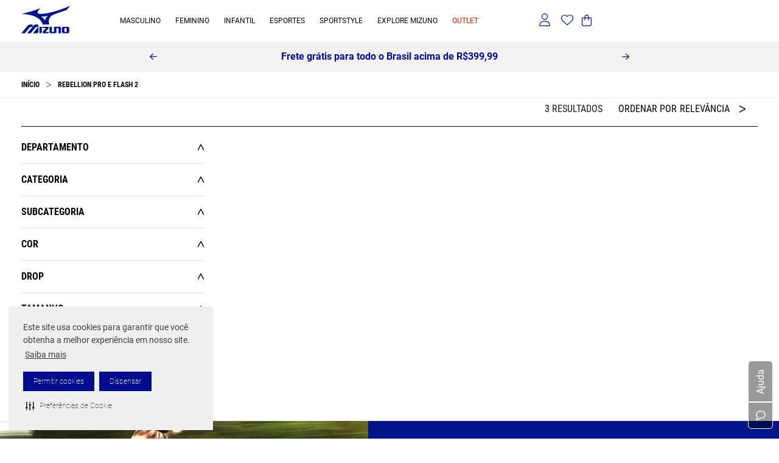

--- FILE ---
content_type: text/html; charset=utf-8
request_url: https://www.google.com/recaptcha/enterprise/anchor?ar=1&k=6LdV7CIpAAAAAPUrHXWlFArQ5hSiNQJk6Ja-vcYM&co=aHR0cHM6Ly93d3cubWl6dW5vLmNvbS5icjo0NDM.&hl=pt-BR&v=PoyoqOPhxBO7pBk68S4YbpHZ&size=invisible&anchor-ms=20000&execute-ms=30000&cb=3q18ru99eivf
body_size: 49791
content:
<!DOCTYPE HTML><html dir="ltr" lang="pt-BR"><head><meta http-equiv="Content-Type" content="text/html; charset=UTF-8">
<meta http-equiv="X-UA-Compatible" content="IE=edge">
<title>reCAPTCHA</title>
<style type="text/css">
/* cyrillic-ext */
@font-face {
  font-family: 'Roboto';
  font-style: normal;
  font-weight: 400;
  font-stretch: 100%;
  src: url(//fonts.gstatic.com/s/roboto/v48/KFO7CnqEu92Fr1ME7kSn66aGLdTylUAMa3GUBHMdazTgWw.woff2) format('woff2');
  unicode-range: U+0460-052F, U+1C80-1C8A, U+20B4, U+2DE0-2DFF, U+A640-A69F, U+FE2E-FE2F;
}
/* cyrillic */
@font-face {
  font-family: 'Roboto';
  font-style: normal;
  font-weight: 400;
  font-stretch: 100%;
  src: url(//fonts.gstatic.com/s/roboto/v48/KFO7CnqEu92Fr1ME7kSn66aGLdTylUAMa3iUBHMdazTgWw.woff2) format('woff2');
  unicode-range: U+0301, U+0400-045F, U+0490-0491, U+04B0-04B1, U+2116;
}
/* greek-ext */
@font-face {
  font-family: 'Roboto';
  font-style: normal;
  font-weight: 400;
  font-stretch: 100%;
  src: url(//fonts.gstatic.com/s/roboto/v48/KFO7CnqEu92Fr1ME7kSn66aGLdTylUAMa3CUBHMdazTgWw.woff2) format('woff2');
  unicode-range: U+1F00-1FFF;
}
/* greek */
@font-face {
  font-family: 'Roboto';
  font-style: normal;
  font-weight: 400;
  font-stretch: 100%;
  src: url(//fonts.gstatic.com/s/roboto/v48/KFO7CnqEu92Fr1ME7kSn66aGLdTylUAMa3-UBHMdazTgWw.woff2) format('woff2');
  unicode-range: U+0370-0377, U+037A-037F, U+0384-038A, U+038C, U+038E-03A1, U+03A3-03FF;
}
/* math */
@font-face {
  font-family: 'Roboto';
  font-style: normal;
  font-weight: 400;
  font-stretch: 100%;
  src: url(//fonts.gstatic.com/s/roboto/v48/KFO7CnqEu92Fr1ME7kSn66aGLdTylUAMawCUBHMdazTgWw.woff2) format('woff2');
  unicode-range: U+0302-0303, U+0305, U+0307-0308, U+0310, U+0312, U+0315, U+031A, U+0326-0327, U+032C, U+032F-0330, U+0332-0333, U+0338, U+033A, U+0346, U+034D, U+0391-03A1, U+03A3-03A9, U+03B1-03C9, U+03D1, U+03D5-03D6, U+03F0-03F1, U+03F4-03F5, U+2016-2017, U+2034-2038, U+203C, U+2040, U+2043, U+2047, U+2050, U+2057, U+205F, U+2070-2071, U+2074-208E, U+2090-209C, U+20D0-20DC, U+20E1, U+20E5-20EF, U+2100-2112, U+2114-2115, U+2117-2121, U+2123-214F, U+2190, U+2192, U+2194-21AE, U+21B0-21E5, U+21F1-21F2, U+21F4-2211, U+2213-2214, U+2216-22FF, U+2308-230B, U+2310, U+2319, U+231C-2321, U+2336-237A, U+237C, U+2395, U+239B-23B7, U+23D0, U+23DC-23E1, U+2474-2475, U+25AF, U+25B3, U+25B7, U+25BD, U+25C1, U+25CA, U+25CC, U+25FB, U+266D-266F, U+27C0-27FF, U+2900-2AFF, U+2B0E-2B11, U+2B30-2B4C, U+2BFE, U+3030, U+FF5B, U+FF5D, U+1D400-1D7FF, U+1EE00-1EEFF;
}
/* symbols */
@font-face {
  font-family: 'Roboto';
  font-style: normal;
  font-weight: 400;
  font-stretch: 100%;
  src: url(//fonts.gstatic.com/s/roboto/v48/KFO7CnqEu92Fr1ME7kSn66aGLdTylUAMaxKUBHMdazTgWw.woff2) format('woff2');
  unicode-range: U+0001-000C, U+000E-001F, U+007F-009F, U+20DD-20E0, U+20E2-20E4, U+2150-218F, U+2190, U+2192, U+2194-2199, U+21AF, U+21E6-21F0, U+21F3, U+2218-2219, U+2299, U+22C4-22C6, U+2300-243F, U+2440-244A, U+2460-24FF, U+25A0-27BF, U+2800-28FF, U+2921-2922, U+2981, U+29BF, U+29EB, U+2B00-2BFF, U+4DC0-4DFF, U+FFF9-FFFB, U+10140-1018E, U+10190-1019C, U+101A0, U+101D0-101FD, U+102E0-102FB, U+10E60-10E7E, U+1D2C0-1D2D3, U+1D2E0-1D37F, U+1F000-1F0FF, U+1F100-1F1AD, U+1F1E6-1F1FF, U+1F30D-1F30F, U+1F315, U+1F31C, U+1F31E, U+1F320-1F32C, U+1F336, U+1F378, U+1F37D, U+1F382, U+1F393-1F39F, U+1F3A7-1F3A8, U+1F3AC-1F3AF, U+1F3C2, U+1F3C4-1F3C6, U+1F3CA-1F3CE, U+1F3D4-1F3E0, U+1F3ED, U+1F3F1-1F3F3, U+1F3F5-1F3F7, U+1F408, U+1F415, U+1F41F, U+1F426, U+1F43F, U+1F441-1F442, U+1F444, U+1F446-1F449, U+1F44C-1F44E, U+1F453, U+1F46A, U+1F47D, U+1F4A3, U+1F4B0, U+1F4B3, U+1F4B9, U+1F4BB, U+1F4BF, U+1F4C8-1F4CB, U+1F4D6, U+1F4DA, U+1F4DF, U+1F4E3-1F4E6, U+1F4EA-1F4ED, U+1F4F7, U+1F4F9-1F4FB, U+1F4FD-1F4FE, U+1F503, U+1F507-1F50B, U+1F50D, U+1F512-1F513, U+1F53E-1F54A, U+1F54F-1F5FA, U+1F610, U+1F650-1F67F, U+1F687, U+1F68D, U+1F691, U+1F694, U+1F698, U+1F6AD, U+1F6B2, U+1F6B9-1F6BA, U+1F6BC, U+1F6C6-1F6CF, U+1F6D3-1F6D7, U+1F6E0-1F6EA, U+1F6F0-1F6F3, U+1F6F7-1F6FC, U+1F700-1F7FF, U+1F800-1F80B, U+1F810-1F847, U+1F850-1F859, U+1F860-1F887, U+1F890-1F8AD, U+1F8B0-1F8BB, U+1F8C0-1F8C1, U+1F900-1F90B, U+1F93B, U+1F946, U+1F984, U+1F996, U+1F9E9, U+1FA00-1FA6F, U+1FA70-1FA7C, U+1FA80-1FA89, U+1FA8F-1FAC6, U+1FACE-1FADC, U+1FADF-1FAE9, U+1FAF0-1FAF8, U+1FB00-1FBFF;
}
/* vietnamese */
@font-face {
  font-family: 'Roboto';
  font-style: normal;
  font-weight: 400;
  font-stretch: 100%;
  src: url(//fonts.gstatic.com/s/roboto/v48/KFO7CnqEu92Fr1ME7kSn66aGLdTylUAMa3OUBHMdazTgWw.woff2) format('woff2');
  unicode-range: U+0102-0103, U+0110-0111, U+0128-0129, U+0168-0169, U+01A0-01A1, U+01AF-01B0, U+0300-0301, U+0303-0304, U+0308-0309, U+0323, U+0329, U+1EA0-1EF9, U+20AB;
}
/* latin-ext */
@font-face {
  font-family: 'Roboto';
  font-style: normal;
  font-weight: 400;
  font-stretch: 100%;
  src: url(//fonts.gstatic.com/s/roboto/v48/KFO7CnqEu92Fr1ME7kSn66aGLdTylUAMa3KUBHMdazTgWw.woff2) format('woff2');
  unicode-range: U+0100-02BA, U+02BD-02C5, U+02C7-02CC, U+02CE-02D7, U+02DD-02FF, U+0304, U+0308, U+0329, U+1D00-1DBF, U+1E00-1E9F, U+1EF2-1EFF, U+2020, U+20A0-20AB, U+20AD-20C0, U+2113, U+2C60-2C7F, U+A720-A7FF;
}
/* latin */
@font-face {
  font-family: 'Roboto';
  font-style: normal;
  font-weight: 400;
  font-stretch: 100%;
  src: url(//fonts.gstatic.com/s/roboto/v48/KFO7CnqEu92Fr1ME7kSn66aGLdTylUAMa3yUBHMdazQ.woff2) format('woff2');
  unicode-range: U+0000-00FF, U+0131, U+0152-0153, U+02BB-02BC, U+02C6, U+02DA, U+02DC, U+0304, U+0308, U+0329, U+2000-206F, U+20AC, U+2122, U+2191, U+2193, U+2212, U+2215, U+FEFF, U+FFFD;
}
/* cyrillic-ext */
@font-face {
  font-family: 'Roboto';
  font-style: normal;
  font-weight: 500;
  font-stretch: 100%;
  src: url(//fonts.gstatic.com/s/roboto/v48/KFO7CnqEu92Fr1ME7kSn66aGLdTylUAMa3GUBHMdazTgWw.woff2) format('woff2');
  unicode-range: U+0460-052F, U+1C80-1C8A, U+20B4, U+2DE0-2DFF, U+A640-A69F, U+FE2E-FE2F;
}
/* cyrillic */
@font-face {
  font-family: 'Roboto';
  font-style: normal;
  font-weight: 500;
  font-stretch: 100%;
  src: url(//fonts.gstatic.com/s/roboto/v48/KFO7CnqEu92Fr1ME7kSn66aGLdTylUAMa3iUBHMdazTgWw.woff2) format('woff2');
  unicode-range: U+0301, U+0400-045F, U+0490-0491, U+04B0-04B1, U+2116;
}
/* greek-ext */
@font-face {
  font-family: 'Roboto';
  font-style: normal;
  font-weight: 500;
  font-stretch: 100%;
  src: url(//fonts.gstatic.com/s/roboto/v48/KFO7CnqEu92Fr1ME7kSn66aGLdTylUAMa3CUBHMdazTgWw.woff2) format('woff2');
  unicode-range: U+1F00-1FFF;
}
/* greek */
@font-face {
  font-family: 'Roboto';
  font-style: normal;
  font-weight: 500;
  font-stretch: 100%;
  src: url(//fonts.gstatic.com/s/roboto/v48/KFO7CnqEu92Fr1ME7kSn66aGLdTylUAMa3-UBHMdazTgWw.woff2) format('woff2');
  unicode-range: U+0370-0377, U+037A-037F, U+0384-038A, U+038C, U+038E-03A1, U+03A3-03FF;
}
/* math */
@font-face {
  font-family: 'Roboto';
  font-style: normal;
  font-weight: 500;
  font-stretch: 100%;
  src: url(//fonts.gstatic.com/s/roboto/v48/KFO7CnqEu92Fr1ME7kSn66aGLdTylUAMawCUBHMdazTgWw.woff2) format('woff2');
  unicode-range: U+0302-0303, U+0305, U+0307-0308, U+0310, U+0312, U+0315, U+031A, U+0326-0327, U+032C, U+032F-0330, U+0332-0333, U+0338, U+033A, U+0346, U+034D, U+0391-03A1, U+03A3-03A9, U+03B1-03C9, U+03D1, U+03D5-03D6, U+03F0-03F1, U+03F4-03F5, U+2016-2017, U+2034-2038, U+203C, U+2040, U+2043, U+2047, U+2050, U+2057, U+205F, U+2070-2071, U+2074-208E, U+2090-209C, U+20D0-20DC, U+20E1, U+20E5-20EF, U+2100-2112, U+2114-2115, U+2117-2121, U+2123-214F, U+2190, U+2192, U+2194-21AE, U+21B0-21E5, U+21F1-21F2, U+21F4-2211, U+2213-2214, U+2216-22FF, U+2308-230B, U+2310, U+2319, U+231C-2321, U+2336-237A, U+237C, U+2395, U+239B-23B7, U+23D0, U+23DC-23E1, U+2474-2475, U+25AF, U+25B3, U+25B7, U+25BD, U+25C1, U+25CA, U+25CC, U+25FB, U+266D-266F, U+27C0-27FF, U+2900-2AFF, U+2B0E-2B11, U+2B30-2B4C, U+2BFE, U+3030, U+FF5B, U+FF5D, U+1D400-1D7FF, U+1EE00-1EEFF;
}
/* symbols */
@font-face {
  font-family: 'Roboto';
  font-style: normal;
  font-weight: 500;
  font-stretch: 100%;
  src: url(//fonts.gstatic.com/s/roboto/v48/KFO7CnqEu92Fr1ME7kSn66aGLdTylUAMaxKUBHMdazTgWw.woff2) format('woff2');
  unicode-range: U+0001-000C, U+000E-001F, U+007F-009F, U+20DD-20E0, U+20E2-20E4, U+2150-218F, U+2190, U+2192, U+2194-2199, U+21AF, U+21E6-21F0, U+21F3, U+2218-2219, U+2299, U+22C4-22C6, U+2300-243F, U+2440-244A, U+2460-24FF, U+25A0-27BF, U+2800-28FF, U+2921-2922, U+2981, U+29BF, U+29EB, U+2B00-2BFF, U+4DC0-4DFF, U+FFF9-FFFB, U+10140-1018E, U+10190-1019C, U+101A0, U+101D0-101FD, U+102E0-102FB, U+10E60-10E7E, U+1D2C0-1D2D3, U+1D2E0-1D37F, U+1F000-1F0FF, U+1F100-1F1AD, U+1F1E6-1F1FF, U+1F30D-1F30F, U+1F315, U+1F31C, U+1F31E, U+1F320-1F32C, U+1F336, U+1F378, U+1F37D, U+1F382, U+1F393-1F39F, U+1F3A7-1F3A8, U+1F3AC-1F3AF, U+1F3C2, U+1F3C4-1F3C6, U+1F3CA-1F3CE, U+1F3D4-1F3E0, U+1F3ED, U+1F3F1-1F3F3, U+1F3F5-1F3F7, U+1F408, U+1F415, U+1F41F, U+1F426, U+1F43F, U+1F441-1F442, U+1F444, U+1F446-1F449, U+1F44C-1F44E, U+1F453, U+1F46A, U+1F47D, U+1F4A3, U+1F4B0, U+1F4B3, U+1F4B9, U+1F4BB, U+1F4BF, U+1F4C8-1F4CB, U+1F4D6, U+1F4DA, U+1F4DF, U+1F4E3-1F4E6, U+1F4EA-1F4ED, U+1F4F7, U+1F4F9-1F4FB, U+1F4FD-1F4FE, U+1F503, U+1F507-1F50B, U+1F50D, U+1F512-1F513, U+1F53E-1F54A, U+1F54F-1F5FA, U+1F610, U+1F650-1F67F, U+1F687, U+1F68D, U+1F691, U+1F694, U+1F698, U+1F6AD, U+1F6B2, U+1F6B9-1F6BA, U+1F6BC, U+1F6C6-1F6CF, U+1F6D3-1F6D7, U+1F6E0-1F6EA, U+1F6F0-1F6F3, U+1F6F7-1F6FC, U+1F700-1F7FF, U+1F800-1F80B, U+1F810-1F847, U+1F850-1F859, U+1F860-1F887, U+1F890-1F8AD, U+1F8B0-1F8BB, U+1F8C0-1F8C1, U+1F900-1F90B, U+1F93B, U+1F946, U+1F984, U+1F996, U+1F9E9, U+1FA00-1FA6F, U+1FA70-1FA7C, U+1FA80-1FA89, U+1FA8F-1FAC6, U+1FACE-1FADC, U+1FADF-1FAE9, U+1FAF0-1FAF8, U+1FB00-1FBFF;
}
/* vietnamese */
@font-face {
  font-family: 'Roboto';
  font-style: normal;
  font-weight: 500;
  font-stretch: 100%;
  src: url(//fonts.gstatic.com/s/roboto/v48/KFO7CnqEu92Fr1ME7kSn66aGLdTylUAMa3OUBHMdazTgWw.woff2) format('woff2');
  unicode-range: U+0102-0103, U+0110-0111, U+0128-0129, U+0168-0169, U+01A0-01A1, U+01AF-01B0, U+0300-0301, U+0303-0304, U+0308-0309, U+0323, U+0329, U+1EA0-1EF9, U+20AB;
}
/* latin-ext */
@font-face {
  font-family: 'Roboto';
  font-style: normal;
  font-weight: 500;
  font-stretch: 100%;
  src: url(//fonts.gstatic.com/s/roboto/v48/KFO7CnqEu92Fr1ME7kSn66aGLdTylUAMa3KUBHMdazTgWw.woff2) format('woff2');
  unicode-range: U+0100-02BA, U+02BD-02C5, U+02C7-02CC, U+02CE-02D7, U+02DD-02FF, U+0304, U+0308, U+0329, U+1D00-1DBF, U+1E00-1E9F, U+1EF2-1EFF, U+2020, U+20A0-20AB, U+20AD-20C0, U+2113, U+2C60-2C7F, U+A720-A7FF;
}
/* latin */
@font-face {
  font-family: 'Roboto';
  font-style: normal;
  font-weight: 500;
  font-stretch: 100%;
  src: url(//fonts.gstatic.com/s/roboto/v48/KFO7CnqEu92Fr1ME7kSn66aGLdTylUAMa3yUBHMdazQ.woff2) format('woff2');
  unicode-range: U+0000-00FF, U+0131, U+0152-0153, U+02BB-02BC, U+02C6, U+02DA, U+02DC, U+0304, U+0308, U+0329, U+2000-206F, U+20AC, U+2122, U+2191, U+2193, U+2212, U+2215, U+FEFF, U+FFFD;
}
/* cyrillic-ext */
@font-face {
  font-family: 'Roboto';
  font-style: normal;
  font-weight: 900;
  font-stretch: 100%;
  src: url(//fonts.gstatic.com/s/roboto/v48/KFO7CnqEu92Fr1ME7kSn66aGLdTylUAMa3GUBHMdazTgWw.woff2) format('woff2');
  unicode-range: U+0460-052F, U+1C80-1C8A, U+20B4, U+2DE0-2DFF, U+A640-A69F, U+FE2E-FE2F;
}
/* cyrillic */
@font-face {
  font-family: 'Roboto';
  font-style: normal;
  font-weight: 900;
  font-stretch: 100%;
  src: url(//fonts.gstatic.com/s/roboto/v48/KFO7CnqEu92Fr1ME7kSn66aGLdTylUAMa3iUBHMdazTgWw.woff2) format('woff2');
  unicode-range: U+0301, U+0400-045F, U+0490-0491, U+04B0-04B1, U+2116;
}
/* greek-ext */
@font-face {
  font-family: 'Roboto';
  font-style: normal;
  font-weight: 900;
  font-stretch: 100%;
  src: url(//fonts.gstatic.com/s/roboto/v48/KFO7CnqEu92Fr1ME7kSn66aGLdTylUAMa3CUBHMdazTgWw.woff2) format('woff2');
  unicode-range: U+1F00-1FFF;
}
/* greek */
@font-face {
  font-family: 'Roboto';
  font-style: normal;
  font-weight: 900;
  font-stretch: 100%;
  src: url(//fonts.gstatic.com/s/roboto/v48/KFO7CnqEu92Fr1ME7kSn66aGLdTylUAMa3-UBHMdazTgWw.woff2) format('woff2');
  unicode-range: U+0370-0377, U+037A-037F, U+0384-038A, U+038C, U+038E-03A1, U+03A3-03FF;
}
/* math */
@font-face {
  font-family: 'Roboto';
  font-style: normal;
  font-weight: 900;
  font-stretch: 100%;
  src: url(//fonts.gstatic.com/s/roboto/v48/KFO7CnqEu92Fr1ME7kSn66aGLdTylUAMawCUBHMdazTgWw.woff2) format('woff2');
  unicode-range: U+0302-0303, U+0305, U+0307-0308, U+0310, U+0312, U+0315, U+031A, U+0326-0327, U+032C, U+032F-0330, U+0332-0333, U+0338, U+033A, U+0346, U+034D, U+0391-03A1, U+03A3-03A9, U+03B1-03C9, U+03D1, U+03D5-03D6, U+03F0-03F1, U+03F4-03F5, U+2016-2017, U+2034-2038, U+203C, U+2040, U+2043, U+2047, U+2050, U+2057, U+205F, U+2070-2071, U+2074-208E, U+2090-209C, U+20D0-20DC, U+20E1, U+20E5-20EF, U+2100-2112, U+2114-2115, U+2117-2121, U+2123-214F, U+2190, U+2192, U+2194-21AE, U+21B0-21E5, U+21F1-21F2, U+21F4-2211, U+2213-2214, U+2216-22FF, U+2308-230B, U+2310, U+2319, U+231C-2321, U+2336-237A, U+237C, U+2395, U+239B-23B7, U+23D0, U+23DC-23E1, U+2474-2475, U+25AF, U+25B3, U+25B7, U+25BD, U+25C1, U+25CA, U+25CC, U+25FB, U+266D-266F, U+27C0-27FF, U+2900-2AFF, U+2B0E-2B11, U+2B30-2B4C, U+2BFE, U+3030, U+FF5B, U+FF5D, U+1D400-1D7FF, U+1EE00-1EEFF;
}
/* symbols */
@font-face {
  font-family: 'Roboto';
  font-style: normal;
  font-weight: 900;
  font-stretch: 100%;
  src: url(//fonts.gstatic.com/s/roboto/v48/KFO7CnqEu92Fr1ME7kSn66aGLdTylUAMaxKUBHMdazTgWw.woff2) format('woff2');
  unicode-range: U+0001-000C, U+000E-001F, U+007F-009F, U+20DD-20E0, U+20E2-20E4, U+2150-218F, U+2190, U+2192, U+2194-2199, U+21AF, U+21E6-21F0, U+21F3, U+2218-2219, U+2299, U+22C4-22C6, U+2300-243F, U+2440-244A, U+2460-24FF, U+25A0-27BF, U+2800-28FF, U+2921-2922, U+2981, U+29BF, U+29EB, U+2B00-2BFF, U+4DC0-4DFF, U+FFF9-FFFB, U+10140-1018E, U+10190-1019C, U+101A0, U+101D0-101FD, U+102E0-102FB, U+10E60-10E7E, U+1D2C0-1D2D3, U+1D2E0-1D37F, U+1F000-1F0FF, U+1F100-1F1AD, U+1F1E6-1F1FF, U+1F30D-1F30F, U+1F315, U+1F31C, U+1F31E, U+1F320-1F32C, U+1F336, U+1F378, U+1F37D, U+1F382, U+1F393-1F39F, U+1F3A7-1F3A8, U+1F3AC-1F3AF, U+1F3C2, U+1F3C4-1F3C6, U+1F3CA-1F3CE, U+1F3D4-1F3E0, U+1F3ED, U+1F3F1-1F3F3, U+1F3F5-1F3F7, U+1F408, U+1F415, U+1F41F, U+1F426, U+1F43F, U+1F441-1F442, U+1F444, U+1F446-1F449, U+1F44C-1F44E, U+1F453, U+1F46A, U+1F47D, U+1F4A3, U+1F4B0, U+1F4B3, U+1F4B9, U+1F4BB, U+1F4BF, U+1F4C8-1F4CB, U+1F4D6, U+1F4DA, U+1F4DF, U+1F4E3-1F4E6, U+1F4EA-1F4ED, U+1F4F7, U+1F4F9-1F4FB, U+1F4FD-1F4FE, U+1F503, U+1F507-1F50B, U+1F50D, U+1F512-1F513, U+1F53E-1F54A, U+1F54F-1F5FA, U+1F610, U+1F650-1F67F, U+1F687, U+1F68D, U+1F691, U+1F694, U+1F698, U+1F6AD, U+1F6B2, U+1F6B9-1F6BA, U+1F6BC, U+1F6C6-1F6CF, U+1F6D3-1F6D7, U+1F6E0-1F6EA, U+1F6F0-1F6F3, U+1F6F7-1F6FC, U+1F700-1F7FF, U+1F800-1F80B, U+1F810-1F847, U+1F850-1F859, U+1F860-1F887, U+1F890-1F8AD, U+1F8B0-1F8BB, U+1F8C0-1F8C1, U+1F900-1F90B, U+1F93B, U+1F946, U+1F984, U+1F996, U+1F9E9, U+1FA00-1FA6F, U+1FA70-1FA7C, U+1FA80-1FA89, U+1FA8F-1FAC6, U+1FACE-1FADC, U+1FADF-1FAE9, U+1FAF0-1FAF8, U+1FB00-1FBFF;
}
/* vietnamese */
@font-face {
  font-family: 'Roboto';
  font-style: normal;
  font-weight: 900;
  font-stretch: 100%;
  src: url(//fonts.gstatic.com/s/roboto/v48/KFO7CnqEu92Fr1ME7kSn66aGLdTylUAMa3OUBHMdazTgWw.woff2) format('woff2');
  unicode-range: U+0102-0103, U+0110-0111, U+0128-0129, U+0168-0169, U+01A0-01A1, U+01AF-01B0, U+0300-0301, U+0303-0304, U+0308-0309, U+0323, U+0329, U+1EA0-1EF9, U+20AB;
}
/* latin-ext */
@font-face {
  font-family: 'Roboto';
  font-style: normal;
  font-weight: 900;
  font-stretch: 100%;
  src: url(//fonts.gstatic.com/s/roboto/v48/KFO7CnqEu92Fr1ME7kSn66aGLdTylUAMa3KUBHMdazTgWw.woff2) format('woff2');
  unicode-range: U+0100-02BA, U+02BD-02C5, U+02C7-02CC, U+02CE-02D7, U+02DD-02FF, U+0304, U+0308, U+0329, U+1D00-1DBF, U+1E00-1E9F, U+1EF2-1EFF, U+2020, U+20A0-20AB, U+20AD-20C0, U+2113, U+2C60-2C7F, U+A720-A7FF;
}
/* latin */
@font-face {
  font-family: 'Roboto';
  font-style: normal;
  font-weight: 900;
  font-stretch: 100%;
  src: url(//fonts.gstatic.com/s/roboto/v48/KFO7CnqEu92Fr1ME7kSn66aGLdTylUAMa3yUBHMdazQ.woff2) format('woff2');
  unicode-range: U+0000-00FF, U+0131, U+0152-0153, U+02BB-02BC, U+02C6, U+02DA, U+02DC, U+0304, U+0308, U+0329, U+2000-206F, U+20AC, U+2122, U+2191, U+2193, U+2212, U+2215, U+FEFF, U+FFFD;
}

</style>
<link rel="stylesheet" type="text/css" href="https://www.gstatic.com/recaptcha/releases/PoyoqOPhxBO7pBk68S4YbpHZ/styles__ltr.css">
<script nonce="EqRSOeSYHbkdSfIIIZrsKw" type="text/javascript">window['__recaptcha_api'] = 'https://www.google.com/recaptcha/enterprise/';</script>
<script type="text/javascript" src="https://www.gstatic.com/recaptcha/releases/PoyoqOPhxBO7pBk68S4YbpHZ/recaptcha__pt_br.js" nonce="EqRSOeSYHbkdSfIIIZrsKw">
      
    </script></head>
<body><div id="rc-anchor-alert" class="rc-anchor-alert"></div>
<input type="hidden" id="recaptcha-token" value="[base64]">
<script type="text/javascript" nonce="EqRSOeSYHbkdSfIIIZrsKw">
      recaptcha.anchor.Main.init("[\x22ainput\x22,[\x22bgdata\x22,\x22\x22,\[base64]/[base64]/MjU1Ong/[base64]/[base64]/[base64]/[base64]/[base64]/[base64]/[base64]/[base64]/[base64]/[base64]/[base64]/[base64]/[base64]/[base64]/[base64]\\u003d\x22,\[base64]\\u003d\\u003d\x22,\x22YsOzwq1Ef3ZHw7tPIXLDoMOFw47Do8OZFGDCgDbDkFTChsOowoQGUCHDpcOxw6xXw6XDp14oHcKzw7EaDQ3DsnJzwovCo8OLBcK2VcKVw7kfU8Ogw5vDk8Okw7JkfMKPw4DDrhZ4TMK7wq7Cil7CkMKeSXNrQ8OBIsKyw4VrCsK1woQzUV08w6sjwoofw5/ChSbDmMKHOFEmwpUTw40rwpgRw6hxJsKkbsKKVcORwrAKw4o3woTDkH96wqllw6nCuCnCqCYLZS9+w4tIGsKVwrDCn8Oewo7DrsKGw6snwoxkw5xuw4EDw4zCkFTCvsKENsK+WU1/e8KdwrJ/T8OCLBpWb8OmcQvCsBIUwq9oTsK9JG/CrzfCosKfNcO/w6/Dj1LDqiHDoBNnOsOWw5jCnUlgbEPCkMKTNsK7w68jw7thw7HCucK0DnQqHXl6CMKIRsOSK8O4V8OycTN/AhhQwpkLGcK+fcKHYsO+wovDl8Oaw4U0wqvCggYiw4gOw4vCjcKKasKJDE8FwobCpRQ/a1FMUAwgw4tlesO3w4HDuhPDhFnChGs4IcOIJcKRw6nDqMKdRh7Dv8KEQnXDucOrBMOHMyAvN8Opwo7DssK9wpzCimDDv8OmE8KXw6rDv8KNf8KMPcKow7VeKW0Gw4DCqV/[base64]/wpTClm8Aw6tDS8OSwpwNwqA0WQdlwpYdFAkfAxbCmsO1w5ALw7/CjlRGPMK6acKrwpNVDiPCqSYMw5w7BcOnwpNHBE/DtcOPwoEuckorwrvCvGwpB08twqBqbcKNS8OcFFZFSMOrJzzDjHvCoSckITRFW8ODw4bCtUdRw5w4CkMAwr13QlHCvAXClsOOdFFWaMOQDcOJwqkiwqbCs8KuZGBbw6jCnFxVwoMdKMO5XAwwYyI6UcKQw7/[base64]/Di3HCuUdHNGg7VMOuLMKTwr/CilUOLz3CsMKCw73DqTvDkcKIw4TCozRjw7kDfcOuAC54VMOqSMOgw6/DvgfCkkMkFnHCksK9ISFgYW1Uw7nCl8OkOMO2w6I+w4owHl1XWMKdZsKgw5XDoMKmG8Kzwp0swrDDpyrDrcOew4fDskZLw6Ffw6jCrsK9HVo7L8KTC8KIScOzwqlgw78DIQ3Dj3ctC8Kbwpouw5rDnx3CkTrDgUvCl8O9wrHCvMOGPCk5ecOnw7/[base64]/[base64]/[base64]/CsBlJw7LChlAlwrHCiFohwosDwqvDpVMdwpkCw6nCs8OoQDnDhGDCjQPCuSsiw5DDrBHDvibDo2/CqcKTw6DCh2A5WsOpwqjDnihmwqbDohvCjB7DmcKdTMK+S33CpsOMw63Dg0DDuzE8wrZ/wpTDlcKqFsKLVMO/[base64]/G8KsOE7DmA/DngvDp0TDusOhwrvDgMOQw6HCqw54PhYTdsKXw5bCiiYJwoMRZyHDghfDgcO/wqPCkBTDtVrCl8KGwqLDlMKZwoHCkD4/UcO+QMKAEy/CizPDonvDgMONSC7CuAJJwqRzw5nCrMKuVQlewqM2w7DCmGPDjA/DugjDvcK0dijClkcNFER4w6pFw5DCocK0fDZ6w5s7LXR+f1lKEWbDqMKOwqHCqnLCtloXOztBw7bDnnvDi1/Dn8KlPQTDtMOtWTPCmMK2DjYtAT5bFFRFZ23Dtw0PwqlwwqwKC8OHZcKawpbDmwhMPcO2b0nCksKcwqnCtsO2woLDn8OQw4/DlyzDr8KrFMOBwqpQw7/CqzDDjgTCtA0YwoZWFcKkCXfDg8KMw7VFRcKVB0nCsCk2w5zDs8OmY8Kfwp1iJsOrwr9BXMO8w7MaJcKpOcO7QgxswqrDjBrDrsOoAMKdwqrCrsOYw5xww4/ClznCm8Oww6bCs3TDk8KYwqVIw7zDqBsEwr9cJSfDu8KEwrzDuiszesO/cMKMLQVYJkLDgcKQwrzCgMKtwpBkwofDm8KQYAY2w7LCr0/CqsK4wpgeMMKLwo/DlsKlJRfDqcKHaE/CgTUhwqjDiTlAw69Lwo53w4wJw6LDusOhFMKYw4JUNTA/Y8O+w59HwqI1fSdpEBHDgHzCqm4ww6XDqjpPOywkwpZjw7bDscOCAcOUw4nCncKXQcO6c8OCwrQCwrTCoAlFwox1wq5wN8KUw6zDg8OVewrDvsOWwrlbZ8O/wqfCpsKRTcOzw7F5Oz7DqG8ew7vCtxvDrsO6OcOkMih4w7jCjw4OwrB9asK+KFHDj8KKw7kFwqfCsMKcWMOXw7cYE8K9GcKswqQrw5EBw6zDsMOnw7oEwq7CrcOawrbCmMKRM8OXw4Y1SF9CQMKcWFrCjz/CohDCl8OjWXIww7h7w5M+wq7CuxBqwrbCosKuwqZ+E8OnwpLCtys7wqklUVPCtTsjw5BxHgF+AzfCpQsbOFhpw7FLw6dnwqPCj8Obw53Don3DmmhDwrLCpWhkCy/[base64]/[base64]/w6LCrcOfIG/DsAgAI8KcQMODwr3CpWAOciUkLcOeWcKjW8OcwoV3wp7CocKOKgDDhMKIwoNUwr8Vw6/DllMXw608aiMow7jCmHp0BCM7w6zDhnsWek/DpsO4ThDDn8O0wog2w5JLYsKkSjxfeMOxHUQiwrV4wrkcw5bDi8OxwqwyNCtewqR/L8O7wqLCnGFFcSdLw6dRCinCsMK+wplXwrE3wo/DvMKQw6IywpQfwr/DqMKFw5zCp0rDpsKtWy9pG0ZvwoxuwotnWcORw47DlkAeFjjDgMKVwpRowp4MNcKew4tjY3DCtx91wqAxwpTCpS7DmgU0w4PDulLChxTCj8Olw4AxGiwEw5VDOcKzfsKEwrHCu0HCvRHCsjDDjMOBw6HDnMKUWMK0IMOZw59GwoA2F1xJRcOIP8OGwpQfV1R6Fnx/[base64]/[base64]/[base64]/[base64]/wovDu8KMfcK4w5HCnxsOQDPDnEdew4x3wqrChDxlSDwwwprCjDxFbnM1EMO7AsO3w4sZwpDDmAHCoWFLw6rDnj4pw43CnwIhMcOKw6QNwpPDsMOCw6nDscK/G8ObwpTDoVMFwoJQw7I8W8KxO8KewpoSVcOMwpg/wp8jQMOow5p7RCrDscKAw4w/w5QiH8KgIcONw6nCksKHZk5ldh/DqiDCgQ/Cj8KkVMOpw43CgcO5AlExFUzDjDc2A2V2DMKBwo0FwpU5UHQVNsOKw50/WcO5w41SQMOiw7w0w5vCiwbCthQNN8K+wrHDoMKOw4bDhsK/w4XDisOAwoPCssK8w6QVw4A2L8OfZMKbw4BBw4HCvQJKMHYWNMOJNj1yQMKWMybCtjdjTHcJwoPCmcOCw4jCsMKlWMOmV8KqQFV6w6V4woDCh3EUcsKKS0fCnHrCmMOwOkTCq8KGAMKMYA1tIsOhL8O/M37CiTdbw644wpwJHcOAw7TCkcKEwonCpMOBw40iwpBHw4LCj0rCgsOcwqDCoDbCksOLwqcoVcKlDTHCpcOdLMKydMKGwozCnyzDrsKWdcKLLWoAw4LDkMKSw7AyAcKgw5nClDbDtMKKJ8ODw7Bww7fDrsO2w7/Cnmsyw5A7w7HCvcOnZ8KNw7zChMO9fcOHbyRHw4p/wqxYwqTCjRLClcOZOhscwrfDvcO5UTgIwpPCr8Olw695wpbDk8OHwp/[base64]/Cr8KSw4bDocKawozCggkFA8OPIgPCjlVfw4HCmcKcVMObwo/[base64]/DoMKow6PCnBjCu8Oaw5vCv8O9a8OVOVXChMKnw7bCjjcCaWnDkVTDnDHDn8KHdEdZacKWeMOxHGoALAI1w6ppTCPComxVKXxnIcO8UQvCocOYwoPDriAcKMO9dSfDsl7Dg8OsfnR0w4NJbH7CnUIfw43Doy3Di8KyeyTCj8ODw4cfI8OMH8OxOV/Dkw4SwofCmR/DuMKEwq7DiMKiKR8/wph4w5gOAMKcI8O/wq/[base64]/DicKEw44pw5d8RFtrw7EjID1yM8OHwok5w4UUwrBwwqzDmcK4w5PDgTPDuBvDnMKGNEB2W13CmMOTwpLCjU/Dp3JBRDHDncOXF8Orw6JOa8Ksw5vDpMKyBcKPXsO0w60ww6BSw5F6woHChxfClkocYsK1w71Bwq8yIlUYwqBmw7rCv8Kow4fDnBx9WMOfwprCrzBGwrzDhcObbcOZd33ChQ/DnCbCpsKRYGTDtMOqRsOAw4pLayAZRinDo8OpajDChUUdLhttJl7CgWHDocKjMsOmP8Kqa1vCoS3CoH3CsV5RwrlwQcOmAsKIwrTDi3BJbDLCjMOzPQF3wrVpwrRiw6Undg8owr4FGkrCoA/CgkFJwrLCv8KKwqRrw5TDgMOcflQaX8OGdsOUw6VOVMOgw5Z6Kng2w4LCojNrXsOXc8KBFMOxwosne8Kdw7DCpioAGwEgeMO/[base64]/CtcOwa8Ofw4vDt8OLwrJCwqHDncO2HXMuwpfDnjlCOxfCnMO2ZsO/[base64]/wqjDjCDDgMKXZ8KZMUx7QhQbOsOewqPCtFTDvMKFF8O+w5nDnT/[base64]/Dg1jCsw1/ecK6w5Axw4xOwozCucO3wonDplJvbznDgcOgexhpcsKAw7cXOkPCtMOtwpXCghUSw6sYJ2VGwpscw5LDvMKSw7UiwqjCnsO0wpxcwqYEw4B5I0/DhhxBFD9HwpEqWkEtGcOuwrTCpwZveygcwrzDrsOcdAk3Q0EHwprCh8Odw5HCqsOaw7Itw7zDlcO0wrRYYcKlwoXDpMKYwpvCr1F/[base64]/ZMKjSHfCmGNZAUlIw7JFQ8KuVEfDp37DulxVSWnDjsKWwo9sbmvCm27CiDLDtsO9ZMOTWcOTw59LBMOJOMK9wrhxw7/[base64]/wp7CpC7DlXpIBsKow5/[base64]/DrS3CtMK1w4VHwox+wpUNVHwJL0PCmFB2wqYiw5wPw4LDoS3CgAvDncK9T2ZYw6LCp8O1w6vCnVjCvsK8V8KVw65Wwr5YATF/fsOyw47Ci8OzwpjCq8OyIsOFTDzCizxBwobDqcK5KMKxw4pgwpxYO8O+w4N8SyfCscORwqlNb8KpDhDCvsORVjkbdHhHT2fCtD9kPlzCq8K/[base64]/woPDusKsw6/[base64]/[base64]/Cjh3Cp8OFDsKLGMKfw54TwqgeI09VFEPDucKjFTHDnsO0wqvCisOvIn0nUMKNwqQuwqDCg2oDTDxLwp0Uw4MfJn1UacOfw7tNcF/[base64]/[base64]/w4jDo07CpsKtSsKzw6PCosKDMkVzwprCsUPDkTnCrU9ZV8KmfVdTZsKvw7PCqcO9YVnCqBvDtzXCmsK+w59awrs9YcO2wqnDrcO3w5cIwoV0IcOvdXVAwow9K2PDjcOKS8O+w5fCi3gbHR7ClwjDrcKQw77DoMOJwrDDrXMjw5/DlGHCh8O1w4M/wqfCqhpZVcKcTMKpw6bCoMOBLCDCsS19w4jCp8OywoVww67DqCrDpMKAXiMbAwMuUTAae8KXw5TDtn1waMK7w6UAH8KWQELCq8OKwqrDkMOSwr5oDWU6I18ddUdJeMOgw5YgKQvCocKOEcOow4YMcHHDujTCjkHCtcO/[base64]/DksKSRHnCqsOYFRAxXsK8Jh7DnhjCt8OlEWXCljQ0CsKawpLChsK/[base64]/DlcKgCDRLD8KyMMKuwqBkfCbDl23Cpl4gw6kxYlfDs8OswqrDixzDlcOsf8OAw7AnMitdFRzDkm1EwpzCucOcOyrCpcKjEwRiNsOdw77DssO9w4zChR7Cn8OlKV/CjcO8w4wOwqfCkx3Ch8OlKsOnw4llAUQwwrDCtkxgVhnDvyI6fRAIw4Icw6vDhsOVw6gJEyYYOS8HwqbDg1zCpUk3NMKKMyvDncOvXiHDjCLDg8OGbyF/QMKmw5DDtEUxw5bCg8OTb8OSw4/CtMO/[base64]/CqAA2S8OXwph9altlRGDDtEUEc8Kzw4JZwpwEfWvCi2PCozIewpZOw4zDpMOpwp/[base64]/ChSLDsToRwo3CsDhLwq3CuQnDg8OpYsOERnA/B8Okf2QawqTDocONw7MZGsKOUFrDjyXDmDjDg8KiFVh1bcORw6bCoCPChsOdwoHDlzxNfUfCoMO0w6vCmcOfwqPCujdkwpjDk8K1wotmw6QRw6wgN3ETw6rDoMKPOwDCl8K4dhTDiGLDrsOHOB51w5hdwqdGw4d/[base64]/wq5NNwzCjMOvw7jCuA0Aw4Rrf8O9w4/DnsKsWTV5w7fCqhrCgSPDq8KOQB8TwrzCm2AFw7zCuAVXWlfDvcODwqc4wpvClMOgwpEnwo1GB8O1w4TCs1DCkcKhwr3DpMKuw6ZOwpI8WA/[base64]/[base64]/[base64]/DrcK9wrA8w7LDp8KyfcKBAsKREcKFE2rDsUIkwpDCqHYSZBTCtMK1QXlTZcOYKcKfw7BlQ3fCjsKcOcKFLy/[base64]/wqs5w7vCoMKzwqzCtWswwoPDocOYPMO6GcOzLcKcDcKjw6cTwrTDmcOKw7vCm8Oow6fDr8OTbsKfw6orw6taO8KxwrYfwobCllkjf05Uw5xFwqUvFQt5HsOEw5zCrcO+w7/Cm3fCnBsAL8KFf8O6EcKpw7XCnsOADjLDgzIIPQvCpsKxAcOSGj0dVMO3Rk7DmcOHWMKbwrTCvcK1PsK3w6zDojnDgyvCuBvCm8OSw5HDjsKHPG8ZAHtUEgnCmsOCw4jCg8KJwqbCqMOKQ8K3MixvAmsuwrkPQsOvLTDDrMKZwqILw4/CnVAZwqrCmMKwwpnCry7Dn8O8wrPCssOYwpR1wqNhHcKAwpbDs8KbM8OmNcO1wr7CisO6OQ/[base64]/dMK1WsKbWwoMeMK3w4fCsn4uKH3DoMOySDd6LcOEVRoHwr5YWUHDgsKHNMKzRCnDuFbCj3s1CMO8woUuVg00G13DncOaB33Cv8OMwqV5DcK+wpPDl8Oxc8OMbcK/[base64]/Dg8OUw4fDlX/[base64]/SMKjw7jCgSvDnyBmwoHChMKSbcO0wovDssO5wqNYRMOzw5fCosOpJ8Kxw4QKacKAUD3DpsKMw7bCsWU0w7rDqMKwRkTDkHTDpsK/w6tuw4YqHsKew5VeWMONfTPCpMKOHgnCnnHDhQ1lRcOoTUvDo3zCqBnCi1DDnVbCnX4RZ8OVSsKGwqnDh8Klw4fDoAjDnkPCgGHCn8KTw6soHjbCshbCrBXDscKMOsKyw4Ekwp8LfsKTcCtXw6tWd1Zxwr3CpMKgCcKRKR/Dq3HCscOowq/CjyB5wpjDsXLDjF8yEifDs2oEXkLDuMOkLcObw5www5VAwqdeMz1DLnHCpMK4w5bCl0p2w7vCqgXDuRbDksKPw5pGB3xzWMKzw6nCgsKHeMOLwo1VwqNZwpl9GMKLwp1Zw7UiwptJJMODPjVXfcOzwpktwqbCsMOXwqgIwpXDuRLDqTTCgsOhOmF/[base64]/w65Aw47CoMKePXXDrztrw61BXRhkwqDCicOOA8KvPm3DsMKUSMK3wpXDocOhAMKdw4vChMO/[base64]/DkATCphHDsmrChcKdHxLDkxTDu8O/w4kywr7DvCFUwqHDhMO3acKbYHVVcG0vw7hcTMKcwofCkntBDMKtwrUFw4sPMVnCikRyVWc0HjPCs2RIZiXDkC7DhENRw4DDkHJCw5bCtsKxDXpFw6PCvcK3w4JWw5hsw6V6fsKmwqfDrg7CgETCvlF7w6rDt0LDtsK+wpA2wqE/[base64]/[base64]/Cuk8jXsOsIMORw4bCknTCjmbDm03ClWHCjQtAU8KLHVslMVM+w4lxa8OSwrQvacKBMB4CajHDpRbCmsOhHwfDtlcsE8KFdmnDr8OkdnPDt8KHEsOKBDp9w5rDnsOjayjCjMObd17Dn2Rmwq1Xwq8wwpIqwrhww4wPTS/Djk3DhcKQHDsHZT7Cg8K3wrlrEF3CqsK4dTLCtxDDpcKucMK1CcKOW8OlwrZPw7jDpXrCsk/[base64]/w6cPwrM8f8Kbw5/DpsKbBsOXT0XCmCogwpfCmgLCq8Kxw5kOWsKrw7zChCsRJQfDqQRsTmzDqT02w4HDjMO/wq9HVi5JGcOqwrjCmsO5fsKJwp1kwq8jScOKwowxFsKoOEQVK051w5DCusKVwpLDrcOZNQE8w7cAUcKTTzPChXHCmMKdwrcMLVwnwo18w5YuD8ODd8Odw54dVEo+ZxXCgsO2QsOufsOxNMOQwqVjw74Pw5/DicO8w7IpfHHCrcKiwowfGU3CuMOiw6rCkMKow6c6wpkQUWzDlFbCryPCkMKCw4rCmQwHbcKlwqrDu15IEC7CuQR7wqNoJMKvcHhXQljDoW5Dw6dlwr/DtxfDhmE2w5dsBFbCmkTCosOqw6tGS3fDtsKmwojChcKkw7IdBsKhdR/[base64]/[base64]/wr59w7IjdxfCgADCqsOzw4fCmsOCw5nCrl/DmMOwwpNaw7E5w4gzc8OmZ8OIRsK1USPCh8Ofw7zCkjLCssKFwqwWw6LCkCzDm8KgwqrDnMO0wqTCoMK8Z8KbK8OFSn8Xw4E/woVlVnTCrWnDm1HDpcK6wocdWMO1f1g4wrdFKcO5FiEEw6bCu8Odw6/DgcKLwoAoGMOfw6LDlBrDjcKMVcOqOmrCjsKScWfCscKSwrlLwrDCvMO6wrQ0GSfCusKHV2MWw5nCnAJEw7fDkB5CUXoqw5cOw6hLc8KnOHbChEjDisO4wo/Cnwprw6XClsK3w6zDocOqNMO/Bl/CjcKkw4fChcO4w54XwqHCmxNfV1dowoHDhsKsHFoJHsKlwqd2fkDDs8O2S03CunJkwrEuw5Vtw5xJMxYxw7rDoMKHTDvDugkxwrjCnE1zXsOOw6PChsKyw6dEw4RyYcOsKHPCtiHDgldlE8KAwq0hw43Dmzdpw41lUcK2w6TCkcOTKgbCvyprwr3ClBp2wqwzN2nCvx/[base64]/DiHHCq8ONw7rDtUjDqsOTTMKzwq3CnMOgO8OQcR3DthstYsOke0zDsMOjRsK4EMK6w6/CqMKIwo4gwrvCpFfCuhhqZ1dydmLDoXvDpMOYe8O3w77CrsKcwoTCi8OKwrEkTUAzEgA3YFkAb8O0wqHCgCnDoU86wqVLw5HDn8K9w5AEw7zCrcKlLxQzw6okQ8KpQAjDlsOrW8K1ShVuw6zDnSrDn8K5VH8TO8OKwqTDo0UNwqTDlsOUw69ww7jClCh/N8KzaMOtA2zDkMK1bUtewogfTcO5HW/[base64]/CoMOZw7TDnzXDm8OGw7LClxYNMAzCvMOdw7lbfcO7w78cw4DCvzFYw7hdS2dYNsOEwoZOwo/CvsKVwopobcKTCcOeecK1HilDw5Inw6PCi8KFw5fCkl/CuGxaYWwYwprCiQMxw49PEcKnwrR2CMO0MBkeRBo2TsKcwqzCjQcpe8KVw4hTecOVJ8K8w5DDn10Ow43Cs8K7wq9sw4lfccOJwo/[base64]/[base64]/CvBs1CxZrFcKcwot3bXcFwoddVMK1w67Cn8O7AFXDtsOARMOJbMK1Aw8AwpDCqcK8VnrCicKrAn/ChcKUTcK/[base64]/[base64]/[base64]/ChCzCsX7DvWEYIsKlHsObwoDDlR/Cp1LDpcKcWDzDt8KyBcOnwonDhMKuV8OmC8KIw6IbJ0x3w4jDlGHCucKFw7/DlRHCmGLDhw19w67DscOfw5QVPsKkw7jCqjnDqsOpL0LDmsOfwrgueARGNcKEOFV8w71/[base64]/Dn2DDisKNICUewqvCr8KQcQIiAMKdKkE4w5N2w49hZsOQwpzCtU8jwps7ckTDvzzCjMOuw7YTZMOKScOYw5AdTF/Co8K8wqfDqcOMw7vCo8KcIifCl8KCRsKOwo01JWlPf1fClcKtw4nClcKNwpTDjmh5RCcKTSLCucOPU8OJWsK7wqLDrMOYwqtJQMOScMKew5HDhMOWwobChCUKHMKTFBcqNMKaw50jT8Kbe8KQw5nCtcKeSTZ3MkjDq8OvYMOGFUkoTGfDlMOpDFdZJ3wRwoJ0w5U/C8OPwoJZw5zDrztASn/CuMKLwoQ4wp0mfRE8w63DvMKIMMKTTjXCpsO3w73Cq8KOw6vDq8KcwqfCiyDDvsKJwrk/wr/DjcKTBXnCjz14KcKHw4vDlsKIwqY8w786VsOow5pOX8OaG8OiwqDDrzsWwoXDs8O+VsK/[base64]/[base64]/[base64]/wpTDtU4Uwpp+wrRYw5wFwqN6Y3bDl30aCMKew6HCqsOcPcK8CRzCoQI7w6l9wrHCgMOmMGd/w5zCncOvN3zCh8OXw4XCuGrClcKywp8JBMKHw6tHOQjDusKSwr/DtiLCkGjDscKTAF3CocOTR3XDusOiwpYIwrXCoHZewpjCigPDph/DgMKNw7TDr0R/w4fCocOPw7TDuVTCh8O2w7rDvMKGKsKJGyhIEcOZSRVQCkJ8w6J/w4rCrEDCmlzDh8KRPwPDqUTCtsOVVcO+wprCg8Kqw7Q2w6/Cu2XDsSZoQEIew77Dry/DisO4w5HCo8KIc8Kvw4gQPzUSwpopQl57FzR5EcOqJTnDqMKVZCgswpQPw7vDm8KWXsOnNGXCqy1UwrAQNH7DrWc/acKJwrLDpGXDiWpRC8KoQhRPw5TDlkAIwoQEQMKyw7vCh8O6OsKAw4TClV/[base64]/[base64]/CvgLCuT3DgSHCty1VPsKGNWcjw6RSwoHDsMKww5PDm8KuSSB2w4nDvi51w4oIQzBGfRDCvDPCuFbCoMOSwqcYw5nDmsOTw7pZKxc9TcOQw7/CiQjDtGfCpsKGY8KHwpfCjV/CtcK5PMKKw4wLQxclYMOgw4N5AyrDmsODJMKPw4TDhko9AiHCoBsawqNewq3DvgnCiWQGwqbDiMKewpYSwrDCsUQyCMORd243wpgkH8KBWTXCv8OVek3CoAAPwpdfG8K/OMKzw5V6T8KOTSDDqlVWwqMKwpFxEAgST8KfTcKawohDXMKnW8ODTAI3w67DvBbDg8Kdwr4SKyEvfwwFw47DssO3w5XCuMOhT37DlWp0VcK2w6MNWMOpw4nCoVMMw4HCrMKCMgtxwo8GdMOYJsKVwph/LGbDsnxkRcOuDBTCqcKEKsKkbH7DsHDDlsOuVSsvw4BGwrvCoS7CnBLCtDPCgsOewr/CqMKbHcOOw71fAcOPw6c9woxFccOCACnCpCAgwrHDoMKdwrHDvmXCgGbCvRleFcKyaMK4DwrDgcOfw5Zww6w9QSPCnjnDoMO5wp3ChsK/wovDnMKwwqHCh0fDqj0PKizDoXZpw5XDkMOWDnwpDSxqwoDClMOlw58/acO0RMOkKkEGw4vDj8Oawp3Cj8KNahrCocKmw69bw6DChTIQC8ODw41LQzvDsMOxH8OdPk3DgU8GU19kXMOBf8Knw7odT8O2wrnCh0pPwprCoMOXw5jDvMKdwrPCm8K2acK/[base64]/wqDDmQTDi0vCq8KuGcOKw7t5woHCkHPCgHDCuMKSGgzCu8KzTcKmw6nDvF9VfW/CqsOfTWTCg0c/w7zCpsKUDmjDt8OxwpEWwoUGP8KwHMKqeG7Co3HCiiIQw5tePUHCrMKLw7TCgcOGw5bCv8O0w4wBwr1gwrDCmMK0wq/Dm8O5woMCw53CnhnCo1t7w5vDmsKNw7bCg8OfwoPDgMKvK2zCjsKrU1cSecKmCcKKOyfCnMORw49Lw5nCisOiwrLDnAYBS8KNGsKdw6jCo8K/bk3Cvxl8w4LDuMKyw7fDvMKMwpM7w44HwqfDu8Ohw6vDl8KmC8KrRSbDsMK7CcKqfF/Dl8OlKV7ClsOdGWrCkMKwf8OnaMKQwq8Ew7UnwqZowrnDgRrCusOScMKQw4zDpS/DpC8/[base64]/CsMOCQ8Oxw5JyYcKzwokmw7LDjcKWw5EbwoNOw4YjZsOHw6V2IRnDpw1iw5Ulw7nChcKBIiUeesOwPCvDp2PClQRECxQYwphiwqnChB/[base64]/DjGlDFybDjMOlwobDmsOrwrLCvWrCt8KyEzLCucK8woUSw5HDmGFEw4QHFMO7fsKnw6zDs8KjfmZAw7TDmjtMczx3W8OGw6x1QcOjw7HCmV7DiQ9aW8OOAyHCnsOLwpHDjsKbw7/[base64]/w5XDvXoWw5jChwo4wpnDqy80wp1XB8KewpA7w5pxEsOJOG3Ch3FdJsOCwq/Cp8O1w5vCjcOGw7p5YBHCgMO0wrbCgi1VV8OZw6I/UcKaw4NtV8KEw6/DoAw/w5tFwonDigRPT8KVwrvDl8KjcMKRwozDmMO5UsOWwrPDhDRXdzIJDwDDuMKow6Vtb8OJSywJw4nDl0nCoDXCpnpaYsKFw4xAR8Kiwqdqw47DhcOwN2rDosKieDrCmW7ClMOHCsOBw5bCuAc8wqDCusOew4/DscKnwrnCv38zLcO/LFBDw7HCrcKZwp/Do8OUwrTDj8KJwpsOw59HRcK6w5rCiTUwdWkMw544TMK4wp/CrcKGw7V6wovCtcOLd8OvwobCt8O+UnnDhMOZwqYxw546w6oGelg6woJBG28FCMK6YXPDkVYPIXAtw7zCmsOCVcOHQcOLw4Ugw6Zmw7DCk8OmwrLCu8KgNwjDlHrDvigIU1bCoMOrwpcSUBV6w43CgEV9w7DCg8OrDMO4wqpRwqN8wqdMwrN8wpnDumfCpUzDkz/DmR/DtT92PsOPK8Kwdk/[base64]/DvcKbw77CgH4Ww4USf8KaSWDDv8K/[base64]/Cm8K7wrknw7BvBmdawq/[base64]/[base64]/[base64]/DqgzCiA5fS8KTw5hGC8ODX2cqw6LDgxxwd8K1TsOmwrLDmcOGNsK7wqzDm3jCucO8C0g8cEoLSDLCgA3Dh8KERcKTJcO3S1XDjGwzZFA7H8Oow681w7zCvFIPBwpCFMOTw71+QGEcUCJ6w5x7wossKltZCMKww7R1wrxjHk0/AXgBcUfCs8KNbHcrwrrDs8KpD8KHVVLDuxjDsA0EVl/Dv8KsZMOOY8Oew7PCjljClRtvw6nDiirCoMKkwr46V8O7w6JMwrw8wqzDrsOlw6LDlsKPJcOMPAsVOsORIXRaaMKZw6fDsxzCl8KPwo/[base64]/T8KFwrZXQsOSwpLDvMORAgTCvMK5w6TDphvDisKcw5TDvMKpwqUewq58bGRmw7bCuCFEd8Kjw7PCj8OsQcOIw4nCk8KywpkSFwxEEMK+ZMKbwo0BP8O5MMOTEMOTw4zDum/ClXLDp8KawpHCmcKZwoFKYcO3wqvDslkZBCTChCIfwqE3wogWwrDCjVDDrcOSw4PDoXELwqTCuMKoBiDCisOLw4lbwqnCmRR3w4k0wqMPw6lfw7DDjsOrD8OFwqIzwrxeGsKsGsO0dHbCtGjDgMKtecOiIMOswplDw4V/S8O2w5w4wrJwwpYwDsK0w6vCuMOae3EGw5sMw7PDqMOmEcOtwq/Cq8KEwpFjwqHDqsKiwrHDt8OML1Utw69xwrsGFiwfw6lKG8KOHsOTwqYhwo9YworDrcKGwqkmO8KfwpLCscKPH3nDs8KrVQdAw4daM0HClMOAVcO/wq7DiMKJw6XDriByw4TCoMK4wrI+w47CmhXCs8OtwoXChsK4wokeHDvCuV4sd8OubsK/dcKNYcOIFA\\u003d\\u003d\x22],null,[\x22conf\x22,null,\x226LdV7CIpAAAAAPUrHXWlFArQ5hSiNQJk6Ja-vcYM\x22,0,null,null,null,1,[21,125,63,73,95,87,41,43,42,83,102,105,109,121],[1017145,739],0,null,null,null,null,0,null,0,null,700,1,null,0,\[base64]/76lBhnEnQkZnOKMAhmv8xEZ\x22,0,1,null,null,1,null,0,0,null,null,null,0],\x22https://www.mizuno.com.br:443\x22,null,[3,1,1],null,null,null,1,3600,[\x22https://www.google.com/intl/pt-BR/policies/privacy/\x22,\x22https://www.google.com/intl/pt-BR/policies/terms/\x22],\x22ZRSO1+5HLLcz+tSKCRLiXKodP66pkXvCWHsuBIZDgmU\\u003d\x22,1,0,null,1,1769321987518,0,0,[191,93,169],null,[163],\x22RC-GCxw6uPFJWKwUQ\x22,null,null,null,null,null,\x220dAFcWeA5Big4O8MBIRD9RLaw9FfJotq7wEXyWje55UdRQX_GFCuIKM6KTi-dU4qQ4g4lZA50Le4qg8VylXYU6apb-_Qvy3moycg\x22,1769404787538]");
    </script></body></html>

--- FILE ---
content_type: application/javascript; charset=utf-8
request_url: https://mizunobrio.vtexassets.com/_v/public/assets/v1/published/bundle/public/react/asset-509a0cc85e8cc6c427d2141516cd251cd89b0eb8.min.js?v=1&files=yourviews.yourviewsreviews@1.27.12,1,2,14,RatingSummary,4,6,7,11,13,5,8,Reviews,RatingStars,Title,SubTitle,ReviewsDetails,ReviewsFieldSummary,OrderBySelect,ReviewsContent,StyleFlex,ReviewsRecommend&async=2&workspace=master
body_size: 90298
content:
enqueueScripts([function(){
    (window.webpackJsonpyourviews_yourviewsreviews_1_27_12=window.webpackJsonpyourviews_yourviewsreviews_1_27_12||[]).push([[1],{126:function(e,r){var i={kind:"Document",definitions:[{kind:"OperationDefinition",operation:"query",name:{kind:"Name",value:"storeSettings"},variableDefinitions:[],directives:[{kind:"Directive",name:{kind:"Name",value:"context"},arguments:[{kind:"Argument",name:{kind:"Name",value:"sender"},value:{kind:"StringValue",value:"yourviews.yourviewsreviews@1.27.12",block:!1}}]}],selectionSet:{kind:"SelectionSet",selections:[{kind:"Field",name:{kind:"Name",value:"storeSettings"},arguments:[],directives:[{kind:"Directive",name:{kind:"Name",value:"runtimeMeta"},arguments:[{kind:"Argument",name:{kind:"Name",value:"hash"},value:{kind:"StringValue",value:"4b38fffb55e1770a3eecd31171821c00614fe6367b659ab846f25ae92618a698",block:!1}}]}],selectionSet:{kind:"SelectionSet",selections:[{kind:"Field",name:{kind:"Name",value:"ScriptTemplate"},arguments:[],directives:[]},{kind:"Field",name:{kind:"Name",value:"Debug"},arguments:[],directives:[]},{kind:"Field",name:{kind:"Name",value:"Template"},arguments:[],directives:[]},{kind:"Field",name:{kind:"Name",value:"DefaultStoreAvatar"},arguments:[],directives:[]},{kind:"Field",name:{kind:"Name",value:"DefaultUserGenderMaleAvatar"},arguments:[],directives:[]},{kind:"Field",name:{kind:"Name",value:"DefaultUserGenderFemaleAvatar"},arguments:[],directives:[]},{kind:"Field",name:{kind:"Name",value:"DefaultUserGenderUnidentifiedAvatar"},arguments:[],directives:[]},{kind:"Field",name:{kind:"Name",value:"UserGenderMaleAvatar"},arguments:[],directives:[]},{kind:"Field",name:{kind:"Name",value:"UserGenderFemaleAvatar"},arguments:[],directives:[]},{kind:"Field",name:{kind:"Name",value:"UserGenderUnidentifiedAvatar"},arguments:[],directives:[]},{kind:"Field",name:{kind:"Name",value:"StoreAvatar"},arguments:[],directives:[]},{kind:"Field",name:{kind:"Name",value:"StoreAlias"},arguments:[],directives:[]},{kind:"Field",name:{kind:"Name",value:"StoreName"},arguments:[],directives:[]},{kind:"Field",name:{kind:"Name",value:"IsActiveStore"},arguments:[],directives:[]},{kind:"Field",name:{kind:"Name",value:"__typename"},arguments:[],directives:[]}]}}]}}],loc:{start:0,end:522}};i.loc.source={body:'query storeSettings @context(sender: "yourviews.yourviewsreviews@1.27.12") {\n  storeSettings @runtimeMeta(hash: "4b38fffb55e1770a3eecd31171821c00614fe6367b659ab846f25ae92618a698") {\n    ScriptTemplate\n    Debug\n    Template\n    DefaultStoreAvatar\n    DefaultUserGenderMaleAvatar\n    DefaultUserGenderFemaleAvatar\n    DefaultUserGenderUnidentifiedAvatar\n    UserGenderMaleAvatar\n    UserGenderFemaleAvatar\n    UserGenderUnidentifiedAvatar\n    StoreAvatar\n    StoreAlias\n    StoreName\n    IsActiveStore\n    __typename\n  }\n}\n',name:"GraphQL request",locationOffset:{line:1,column:1}};var s={};function o(e,r){for(var i=0;i<e.definitions.length;i++){var s=e.definitions[i];if(s.name&&s.name.value==r)return s}}i.definitions.forEach((function(e){if(e.name){var r=new Set;!function e(r,i){if("FragmentSpread"===r.kind)i.add(r.name.value);else if("VariableDefinition"===r.kind){var s=r.type;"NamedType"===s.kind&&i.add(s.name.value)}r.selectionSet&&r.selectionSet.selections.forEach((function(r){e(r,i)})),r.variableDefinitions&&r.variableDefinitions.forEach((function(r){e(r,i)})),r.definitions&&r.definitions.forEach((function(r){e(r,i)}))}(e,r),s[e.name.value]=r}})),e.exports=i,e.exports.storeSettings=function(e,r){var i={kind:e.kind,definitions:[o(e,r)]};e.hasOwnProperty("loc")&&(i.loc=e.loc);var v=s[r]||new Set,w=new Set,t=new Set;for(v.forEach((function(e){t.add(e)}));t.size>0;){var n=t;t=new Set,n.forEach((function(e){w.has(e)||(w.add(e),(s[e]||new Set).forEach((function(e){t.add(e)})))}))}return w.forEach((function(r){var s=o(e,r);s&&i.definitions.push(s)})),i}(i,"storeSettings")},13:function(e,r,i){e.exports={reviewsAWrapper:"yourviews-yourviewsreviews-1-x-reviewsAWrapper",title:"yourviews-yourviewsreviews-1-x-title",subTitle:"yourviews-yourviewsreviews-1-x-subTitle",reviewsSummary:"yourviews-yourviewsreviews-1-x-reviewsSummary",reviewsSummaryRatingAverage:"yourviews-yourviewsreviews-1-x-reviewsSummaryRatingAverage",reviewsSummaryChartBox:"yourviews-yourviewsreviews-1-x-reviewsSummaryChartBox",reviewsSummaryStarsFilter:"yourviews-yourviewsreviews-1-x-reviewsSummaryStarsFilter",summaryRatingAverageText:"yourviews-yourviewsreviews-1-x-summaryRatingAverageText",summaryRatingAverageStars:"yourviews-yourviewsreviews-1-x-summaryRatingAverageStars",ratingAverage:"yourviews-yourviewsreviews-1-x-ratingAverage",ratingCount:"yourviews-yourviewsreviews-1-x-ratingCount",chartBoxWrapper:"yourviews-yourviewsreviews-1-x-chartBoxWrapper",chartBoxContent:"yourviews-yourviewsreviews-1-x-chartBoxContent",chartBoxBackground:"yourviews-yourviewsreviews-1-x-chartBoxBackground",chartBoxCircle:"yourviews-yourviewsreviews-1-x-chartBoxCircle",progress:"yourviews-yourviewsreviews-1-x-progress",chartBoxPercentage:"yourviews-yourviewsreviews-1-x-chartBoxPercentage",summaryChartBoxRecommendText:"yourviews-yourviewsreviews-1-x-summaryChartBoxRecommendText",starsBar:"yourviews-yourviewsreviews-1-x-starsBar",ratingStars:"yourviews-yourviewsreviews-1-x-ratingStars",ratingStarsInactive:"yourviews-yourviewsreviews-1-x-ratingStarsInactive",ratingStarsActive:"yourviews-yourviewsreviews-1-x-ratingStarsActive",histogramValueContainer:"yourviews-yourviewsreviews-1-x-histogramValueContainer",histogramValue:"yourviews-yourviewsreviews-1-x-histogramValue",reviewBattleWrapper:"yourviews-yourviewsreviews-1-x-reviewBattleWrapper",reviewBattleSeparator:"yourviews-yourviewsreviews-1-x-reviewBattleSeparator",bestReviewContent:"yourviews-yourviewsreviews-1-x-bestReviewContent",worstReviewContent:"yourviews-yourviewsreviews-1-x-worstReviewContent",bestReviewComment:"yourviews-yourviewsreviews-1-x-bestReviewComment",worstReviewComment:"yourviews-yourviewsreviews-1-x-worstReviewComment",sliderWrapper:"yourviews-yourviewsreviews-1-x-sliderWrapper",slideImage:"yourviews-yourviewsreviews-1-x-slideImage",dropdownOrderBy:"yourviews-yourviewsreviews-1-x-dropdownOrderBy",dropdownOrderByLabel:"yourviews-yourviewsreviews-1-x-dropdownOrderByLabel",reviewsContent:"yourviews-yourviewsreviews-1-x-reviewsContent",reviewItem:"yourviews-yourviewsreviews-1-x-reviewItem",reviewUserDetails:"yourviews-yourviewsreviews-1-x-reviewUserDetails",dateText:"yourviews-yourviewsreviews-1-x-dateText",reviewDetails:"yourviews-yourviewsreviews-1-x-reviewDetails",commentText:"yourviews-yourviewsreviews-1-x-commentText",reviewPhotoWrapper:"yourviews-yourviewsreviews-1-x-reviewPhotoWrapper",reviewPhotoItem:"yourviews-yourviewsreviews-1-x-reviewPhotoItem",reviewInfosAndActions:"yourviews-yourviewsreviews-1-x-reviewInfosAndActions",recommendWrapper:"yourviews-yourviewsreviews-1-x-recommendWrapper",recommendIcon:"yourviews-yourviewsreviews-1-x-recommendIcon",seeMoreButton:"yourviews-yourviewsreviews-1-x-seeMoreButton",seeMoreLabel:"yourviews-yourviewsreviews-1-x-seeMoreLabel",seeMoreContent:"yourviews-yourviewsreviews-1-x-seeMoreContent",iconChevronDown:"yourviews-yourviewsreviews-1-x-iconChevronDown",customFieldWrapper:"yourviews-yourviewsreviews-1-x-customFieldWrapper",customFieldName:"yourviews-yourviewsreviews-1-x-customFieldName",customFieldValue:"yourviews-yourviewsreviews-1-x-customFieldValue",storeCommentAvatar:"yourviews-yourviewsreviews-1-x-storeCommentAvatar",storeCommentContent:"yourviews-yourviewsreviews-1-x-storeCommentContent",storeCommentInfo:"yourviews-yourviewsreviews-1-x-storeCommentInfo",storeCommentAnswer:"yourviews-yourviewsreviews-1-x-storeCommentAnswer",storeCommentToggleButton:"yourviews-yourviewsreviews-1-x-storeCommentToggleButton",storeCommentToggleButtonLabel:"yourviews-yourviewsreviews-1-x-storeCommentToggleButtonLabel",paginationWrapper:"yourviews-yourviewsreviews-1-x-paginationWrapper",paginationNumbers:"yourviews-yourviewsreviews-1-x-paginationNumbers",paginationPreviousButton:"yourviews-yourviewsreviews-1-x-paginationPreviousButton",paginationNextButton:"yourviews-yourviewsreviews-1-x-paginationNextButton",pageNumber:"yourviews-yourviewsreviews-1-x-pageNumber",writeReviewWrapper:"yourviews-yourviewsreviews-1-x-writeReviewWrapper",yvRichText:"yourviews-yourviewsreviews-1-x-yvRichText",writeReviewSeparator:"yourviews-yourviewsreviews-1-x-writeReviewSeparator",reviewsWriteReviewButton:"yourviews-yourviewsreviews-1-x-reviewsWriteReviewButton",writeReviewForm:"yourviews-yourviewsreviews-1-x-writeReviewForm",userImage:"yourviews-yourviewsreviews-1-x-userImage",likeDislikeWrapper:"yourviews-yourviewsreviews-1-x-likeDislikeWrapper",reviewsBWrapper:"yourviews-yourviewsreviews-1-x-reviewsBWrapper",reviewItemWrapper:"yourviews-yourviewsreviews-1-x-reviewItemWrapper",reviewDetailsRating:"yourviews-yourviewsreviews-1-x-reviewDetailsRating",reviewDetailsRatingSeparator:"yourviews-yourviewsreviews-1-x-reviewDetailsRatingSeparator",reviewsCWrapper:"yourviews-yourviewsreviews-1-x-reviewsCWrapper",reviewsSummaryRating:"yourviews-yourviewsreviews-1-x-reviewsSummaryRating",firstRow:"yourviews-yourviewsreviews-1-x-firstRow",userName:"yourviews-yourviewsreviews-1-x-userName",reviewDetailsRatingFirst:"yourviews-yourviewsreviews-1-x-reviewDetailsRatingFirst",reviewsDWrapper:"yourviews-yourviewsreviews-1-x-reviewsDWrapper",summaryRatingAverageTotalRating:"yourviews-yourviewsreviews-1-x-summaryRatingAverageTotalRating",reviewsEWrapper:"yourviews-yourviewsreviews-1-x-reviewsEWrapper",reviewsRating:"yourviews-yourviewsreviews-1-x-reviewsRating",ratingAverageValue:"yourviews-yourviewsreviews-1-x-ratingAverageValue",based:"yourviews-yourviewsreviews-1-x-based",userDetailsTop:"yourviews-yourviewsreviews-1-x-userDetailsTop",separatorActions:"yourviews-yourviewsreviews-1-x-separatorActions",reviewsFWrapper:"yourviews-yourviewsreviews-1-x-reviewsFWrapper",reviewsFContent:"yourviews-yourviewsreviews-1-x-reviewsFContent",reviewFItem:"yourviews-yourviewsreviews-1-x-reviewFItem",lineSeparator:"yourviews-yourviewsreviews-1-x-lineSeparator",reviewFUserDetails:"yourviews-yourviewsreviews-1-x-reviewFUserDetails",seeMoreContentF:"yourviews-yourviewsreviews-1-x-seeMoreContentF",storeCommentContentF:"yourviews-yourviewsreviews-1-x-storeCommentContentF",storeCommentInfoF:"yourviews-yourviewsreviews-1-x-storeCommentInfoF",writeReviewWrapperF:"yourviews-yourviewsreviews-1-x-writeReviewWrapperF",templateVtexReviews:"yourviews-yourviewsreviews-1-x-templateVtexReviews",histogramBarColor:"yourviews-yourviewsreviews-1-x-histogramBarColor",recommendPercentBorder:"yourviews-yourviewsreviews-1-x-recommendPercentBorder",customField:"yourviews-yourviewsreviews-1-x-customField",rating:"yourviews-yourviewsreviews-1-x-rating",qaAWrapper:"yourviews-yourviewsreviews-1-x-qaAWrapper",newQuestion:"yourviews-yourviewsreviews-1-x-newQuestion",questionsAndAnswersNewQuestionSendButton:"yourviews-yourviewsreviews-1-x-questionsAndAnswersNewQuestionSendButton",questionsAndAnswersNewQuestionButton:"yourviews-yourviewsreviews-1-x-questionsAndAnswersNewQuestionButton",questionsAndAnswersContent:"yourviews-yourviewsreviews-1-x-questionsAndAnswersContent",questionsAndAnswersQuestionWrapper:"yourviews-yourviewsreviews-1-x-questionsAndAnswersQuestionWrapper",questionsAndAnswersQuestion:"yourviews-yourviewsreviews-1-x-questionsAndAnswersQuestion",questionsAndAnswersAnswer:"yourviews-yourviewsreviews-1-x-questionsAndAnswersAnswer",questionUser:"yourviews-yourviewsreviews-1-x-questionUser",answerUser:"yourviews-yourviewsreviews-1-x-answerUser",questionContent:"yourviews-yourviewsreviews-1-x-questionContent",answerContent:"yourviews-yourviewsreviews-1-x-answerContent",questionContentDetails:"yourviews-yourviewsreviews-1-x-questionContentDetails",answerContentDetails:"yourviews-yourviewsreviews-1-x-answerContentDetails",newQuestionForm:"yourviews-yourviewsreviews-1-x-newQuestionForm",newQuestionInlineFields:"yourviews-yourviewsreviews-1-x-newQuestionInlineFields",fieldSpacer:"yourviews-yourviewsreviews-1-x-fieldSpacer",qaBWrapper:"yourviews-yourviewsreviews-1-x-qaBWrapper",qaCWrapper:"yourviews-yourviewsreviews-1-x-qaCWrapper",qaDWrapper:"yourviews-yourviewsreviews-1-x-qaDWrapper",qaEWrapper:"yourviews-yourviewsreviews-1-x-qaEWrapper",qaAWrapperF:"yourviews-yourviewsreviews-1-x-qaAWrapperF",newQuestionF:"yourviews-yourviewsreviews-1-x-newQuestionF",questionsAndAnswersNewQuestionFSendButton:"yourviews-yourviewsreviews-1-x-questionsAndAnswersNewQuestionFSendButton",questionsAndAnswersContentF:"yourviews-yourviewsreviews-1-x-questionsAndAnswersContentF",questionsAndAnswersQuestionFWrapper:"yourviews-yourviewsreviews-1-x-questionsAndAnswersQuestionFWrapper",questionsAndAnswersFQuestion:"yourviews-yourviewsreviews-1-x-questionsAndAnswersFQuestion",questionsAndAnswersFAnswer:"yourviews-yourviewsreviews-1-x-questionsAndAnswersFAnswer",questionUserF:"yourviews-yourviewsreviews-1-x-questionUserF",answerUserF:"yourviews-yourviewsreviews-1-x-answerUserF",questionContentF:"yourviews-yourviewsreviews-1-x-questionContentF",answerContentF:"yourviews-yourviewsreviews-1-x-answerContentF",questionContentFDetails:"yourviews-yourviewsreviews-1-x-questionContentFDetails",answerContentFDetails:"yourviews-yourviewsreviews-1-x-answerContentFDetails",newQuestionFForm:"yourviews-yourviewsreviews-1-x-newQuestionFForm",newQuestionFInlineFields:"yourviews-yourviewsreviews-1-x-newQuestionFInlineFields",templateVtexQa:"yourviews-yourviewsreviews-1-x-templateVtexQa",questionsAndAnswersContainer:"yourviews-yourviewsreviews-1-x-questionsAndAnswersContainer",questionsAndAnswersWrapper:"yourviews-yourviewsreviews-1-x-questionsAndAnswersWrapper",questionsAndAnswersPageTitle:"yourviews-yourviewsreviews-1-x-questionsAndAnswersPageTitle",messageContainer:"yourviews-yourviewsreviews-1-x-messageContainer",messageAvatar:"yourviews-yourviewsreviews-1-x-messageAvatar",messageDivider:"yourviews-yourviewsreviews-1-x-messageDivider",messageInfo:"yourviews-yourviewsreviews-1-x-messageInfo",messageName:"yourviews-yourviewsreviews-1-x-messageName",messageTimestamp:"yourviews-yourviewsreviews-1-x-messageTimestamp",messageText:"yourviews-yourviewsreviews-1-x-messageText",reviewFormPage:"yourviews-yourviewsreviews-1-x-reviewFormPage",reviewFormWrapper:"yourviews-yourviewsreviews-1-x-reviewFormWrapper",alreadyReviewed:"yourviews-yourviewsreviews-1-x-alreadyReviewed",loading:"yourviews-yourviewsreviews-1-x-loading",formTitle:"yourviews-yourviewsreviews-1-x-formTitle",reviewFormContent:"yourviews-yourviewsreviews-1-x-reviewFormContent",formFieldTitle:"yourviews-yourviewsreviews-1-x-formFieldTitle",infoForm:"yourviews-yourviewsreviews-1-x-infoForm",checkboxField:"yourviews-yourviewsreviews-1-x-checkboxField",reviewForm:"yourviews-yourviewsreviews-1-x-reviewForm",inputField:"yourviews-yourviewsreviews-1-x-inputField",selectField:"yourviews-yourviewsreviews-1-x-selectField",textAreaField:"yourviews-yourviewsreviews-1-x-textAreaField",uploadcareWrapper:"yourviews-yourviewsreviews-1-x-uploadcareWrapper",previewImages:"yourviews-yourviewsreviews-1-x-previewImages",imagePreview:"yourviews-yourviewsreviews-1-x-imagePreview",imagePreviewBtn:"yourviews-yourviewsreviews-1-x-imagePreviewBtn",storeForm:"yourviews-yourviewsreviews-1-x-storeForm",productForm:"yourviews-yourviewsreviews-1-x-productForm",userForm:"yourviews-yourviewsreviews-1-x-userForm",loginForm:"yourviews-yourviewsreviews-1-x-loginForm",radioGroupWrapper:"yourviews-yourviewsreviews-1-x-radioGroupWrapper",radioGroup:"yourviews-yourviewsreviews-1-x-radioGroup",radioLabel:"yourviews-yourviewsreviews-1-x-radioLabel",radioInput:"yourviews-yourviewsreviews-1-x-radioInput",radioText:"yourviews-yourviewsreviews-1-x-radioText",loggedIn:"yourviews-yourviewsreviews-1-x-loggedIn",userImageWrapper:"yourviews-yourviewsreviews-1-x-userImageWrapper",userInfo:"yourviews-yourviewsreviews-1-x-userInfo",changeNameInput:"yourviews-yourviewsreviews-1-x-changeNameInput",changeNameLabel:"yourviews-yourviewsreviews-1-x-changeNameLabel",loginSocial:"yourviews-yourviewsreviews-1-x-loginSocial",buttons:"yourviews-yourviewsreviews-1-x-buttons",facebookLoginButton:"yourviews-yourviewsreviews-1-x-facebookLoginButton",googleLoginButton:"yourviews-yourviewsreviews-1-x-googleLoginButton",loginDivider:"yourviews-yourviewsreviews-1-x-loginDivider",dividerText:"yourviews-yourviewsreviews-1-x-dividerText",loginManual:"yourviews-yourviewsreviews-1-x-loginManual",FormRatingStarsWrapper:"yourviews-yourviewsreviews-1-x-FormRatingStarsWrapper",FormRatingTitle:"yourviews-yourviewsreviews-1-x-FormRatingTitle",FormRatingStars:"yourviews-yourviewsreviews-1-x-FormRatingStars",FormRatingStarsInput:"yourviews-yourviewsreviews-1-x-FormRatingStarsInput",FormRatingStarsLabel:"yourviews-yourviewsreviews-1-x-FormRatingStarsLabel",FormRatingStarsIcon:"yourviews-yourviewsreviews-1-x-FormRatingStarsIcon",FormRatingStarsDescription:"yourviews-yourviewsreviews-1-x-FormRatingStarsDescription",questionsAndAnswersLoadingContainer:"yourviews-yourviewsreviews-1-x-questionsAndAnswersLoadingContainer",reviewsLoadingContainer:"yourviews-yourviewsreviews-1-x-reviewsLoadingContainer",newQuestionBox:"yourviews-yourviewsreviews-1-x-newQuestionBox",newQuestionBoxWithMaxWidth:"yourviews-yourviewsreviews-1-x-newQuestionBoxWithMaxWidth",newQuestionFormFieldText:"yourviews-yourviewsreviews-1-x-newQuestionFormFieldText",newQuestionFormFieldEmail:"yourviews-yourviewsreviews-1-x-newQuestionFormFieldEmail",newQuestionFormFieldName:"yourviews-yourviewsreviews-1-x-newQuestionFormFieldName",photoModalButton:"yourviews-yourviewsreviews-1-x-photoModalButton",photoModalWrapper:"yourviews-yourviewsreviews-1-x-photoModalWrapper",photoModal:"yourviews-yourviewsreviews-1-x-photoModal",photoModalImg:"yourviews-yourviewsreviews-1-x-photoModalImg",inlineRatingSeller:"yourviews-yourviewsreviews-1-x-inlineRatingSeller",ratingSellerStarsTotal:"yourviews-yourviewsreviews-1-x-ratingSellerStarsTotal",userLocalization:"yourviews-yourviewsreviews-1-x-userLocalization",likeDislikesLabel:"yourviews-yourviewsreviews-1-x-likeDislikesLabel",sellerInfos:"yourviews-yourviewsreviews-1-x-sellerInfos",sellerInfo:"yourviews-yourviewsreviews-1-x-sellerInfo",sellerRating:"yourviews-yourviewsreviews-1-x-sellerRating",storeRatings:"yourviews-yourviewsreviews-1-x-storeRatings",storeRating:"yourviews-yourviewsreviews-1-x-storeRating",storeRatingTitle:"yourviews-yourviewsreviews-1-x-storeRatingTitle",storeRatingStars:"yourviews-yourviewsreviews-1-x-storeRatingStars",reviewsBoxEmpty:"yourviews-yourviewsreviews-1-x-reviewsBoxEmpty",reviewItemFromLabel:"yourviews-yourviewsreviews-1-x-reviewItemFromLabel",reviewItemByLabel:"yourviews-yourviewsreviews-1-x-reviewItemByLabel",list:"yourviews-yourviewsreviews-1-x-list",testimonialContent:"yourviews-yourviewsreviews-1-x-testimonialContent",testimonialLoader:"yourviews-yourviewsreviews-1-x-testimonialLoader",testimonialWrapper:"yourviews-yourviewsreviews-1-x-testimonialWrapper",testimonialPageTitle:"yourviews-yourviewsreviews-1-x-testimonialPageTitle",carouselArrowButton:"yourviews-yourviewsreviews-1-x-carouselArrowButton",carouselArrowIcon:"yourviews-yourviewsreviews-1-x-carouselArrowIcon",carouselBox:"yourviews-yourviewsreviews-1-x-carouselBox",carouselSliderText:"yourviews-yourviewsreviews-1-x-carouselSliderText",carouselSliderName:"yourviews-yourviewsreviews-1-x-carouselSliderName",carouselSliderAvatar:"yourviews-yourviewsreviews-1-x-carouselSliderAvatar",carouselSliderContent:"yourviews-yourviewsreviews-1-x-carouselSliderContent",carouselSliderItemActive:"yourviews-yourviewsreviews-1-x-carouselSliderItemActive",carouselSliderItemInactive:"yourviews-yourviewsreviews-1-x-carouselSliderItemInactive",carouselStatusDotInactive:"yourviews-yourviewsreviews-1-x-carouselStatusDotInactive",carouselStatusDotActive:"yourviews-yourviewsreviews-1-x-carouselStatusDotActive",reviewHistogramBar:"yourviews-yourviewsreviews-1-x-reviewHistogramBar",histogramLine:"yourviews-yourviewsreviews-1-x-histogramLine",histogram:"yourviews-yourviewsreviews-1-x-histogram",histogramTitle:"yourviews-yourviewsreviews-1-x-histogramTitle",histogramBar:"yourviews-yourviewsreviews-1-x-histogramBar",histogramBarLine:"yourviews-yourviewsreviews-1-x-histogramBarLine",ratingAverageDivider:"yourviews-yourviewsreviews-1-x-ratingAverageDivider",reviewsLoader:"yourviews-yourviewsreviews-1-x-reviewsLoader",questionsAndAnswersLoader:"yourviews-yourviewsreviews-1-x-questionsAndAnswersLoader",reviewsContainer:"yourviews-yourviewsreviews-1-x-reviewsContainer",inlineRating:"yourviews-yourviewsreviews-1-x-inlineRating",likeWrapper:"yourviews-yourviewsreviews-1-x-likeWrapper",dislikeWrapper:"yourviews-yourviewsreviews-1-x-dislikeWrapper",totalLikesText:"yourviews-yourviewsreviews-1-x-totalLikesText",totalDislikesText:"yourviews-yourviewsreviews-1-x-totalDislikesText",carouselItemSlide:"yourviews-yourviewsreviews-1-x-carouselItemSlide",newTestimonialItemWrapper:"yourviews-yourviewsreviews-1-x-newTestimonialItemWrapper",newTestimonialItem:"yourviews-yourviewsreviews-1-x-newTestimonialItem",newTestimonialUser:"yourviews-yourviewsreviews-1-x-newTestimonialUser",newTestimonialUserInfos:"yourviews-yourviewsreviews-1-x-newTestimonialUserInfos"}},6:function(e,r,i){"use strict";var s=i(2),o=i(0),v=i(126),w=i.n(v),t=i(8),n=i(99);r.a=function(){var e,r,i=Object(t.useApolloClient)(),v=Object(o.useState)({insertScript:!1,debugMode:!0,template:0,storeAlias:null,storeName:null,isActiveStore:!1,avatars:{}}),a=Object(s.a)(v,2),u=a[0],y=a[1],l=null===(e=window.location)||void 0===e||null===(r=e.search)||void 0===r?void 0:r.includes("yv-showErrors");return Object(o.useEffect)((function(){var e,r,s,o=sessionStorage.getItem("_yv__storeSettings"),v=null===(e=window.location)||void 0===e||null===(r=e.search)||void 0===r?void 0:r.includes("yv-debug");if(o){var t=JSON.parse(o);v&&(t.debugMode=!1),t.debugMode&&!window.yvDebugMessage&&(console.log("[Yourviews] - Debug mode is on"),window.yvDebugMessage=!0),y(t)}else s={query:w.a},i.query(s).then((function(e){var r,i,s;if(!(null===(r=e.data)||void 0===r?void 0:r.storeSettings))throw new Error("Has no response");if(e.data.storeSettings.HasErrors)throw new Error('Response has errors: "'.concat(e.data.storeSettings.ErrorList[0],'"'));var o=e.data.storeSettings,v={insertScript:o.ScriptTemplate,debugMode:o.Debug,template:o.Template,storeAlias:o.StoreAlias,storeName:o.StoreName,avatars:{DefaultStoreAvatar:o.DefaultStoreAvatar,DefaultUserGenderMaleAvatar:o.DefaultUserGenderMaleAvatar,DefaultUserGenderFemaleAvatar:o.DefaultUserGenderFemaleAvatar,DefaultUserGenderUnidentifiedAvatar:o.DefaultUserGenderUnidentifiedAvatar,UserGenderMaleAvatar:o.UserGenderMaleAvatar,UserGenderFemaleAvatar:o.UserGenderFemaleAvatar,UserGenderUnidentifiedAvatar:o.UserGenderUnidentifiedAvatar,StoreAvatar:o.StoreAvatar},isActiveStore:o.IsActiveStore};(null===(i=window.location)||void 0===i||null===(s=i.search)||void 0===s?void 0:s.includes("yv-debug"))&&(v.debugMode=!1),sessionStorage.setItem("_yv__storeSettings",Object(n.a)(JSON.stringify(v))),y(v),v.debugMode&&!window.yvDebugMessage&&(console.log("[Yourviews] - Debug mode is on"),window.yvDebugMessage=!0)})).catch((function(e){l&&console.error("[Yourviews] - ",e)}))}),[]),u}},99:function(e,r,i){"use strict";r.a=function(e){if(e){var r={"á":"a","é":"e","í":"i","ó":"o","ú":"u","à":"a","è":"e","ì":"i","ò":"o","ù":"u","ã":"a","õ":"o","â":"a","ê":"e","î":"i","ô":"o","û":"u","ä":"a","ë":"e","ï":"i","ö":"o","ü":"u","ç":"c","ñ":"n","Á":"A","É":"E","Í":"I","Ó":"O","Ú":"U","À":"A","È":"E","Ì":"I","Ò":"O","Ù":"U","Ã":"A","Õ":"O","Â":"A","Ê":"E","Î":"I","Ô":"O","Û":"U","Ä":"A","Ë":"E","Ï":"I","Ö":"O","Ü":"U","Ç":"C","Ñ":"N"};return e.replace(/[^\x00-\x7F]/g,(function(e){return r[e]||e}))}}}}]);
  },function(){
    (window.webpackJsonpyourviews_yourviewsreviews_1_27_12=window.webpackJsonpyourviews_yourviewsreviews_1_27_12||[]).push([[2],{132:function(e){e.exports=JSON.parse('{"ratingsummary":{"avaliacao":"avaliação","avaliacoes":"avaliações"},"totalrating":{"avaliacao":"avaliação","avaliacoes":"avaliações"},"textdate":{"posted":"Enviado há","minutes":{"singular":"minuto","plural":"minutos"},"hours":{"singular":"hora","plural":"horas"},"days":{"singular":"dia","plural":"dias"},"months":{"singular":"mês","plural":"meses"},"years":{"singular":"ano","plural":"anos"}},"seeMoreLabel":"Ver mais informações","seeLessLabel":"Ver menos informações","likeDislikeLabel":{"label":"Essa avaliação foi útil?"},"testimonials":{"title":"Testemunhos","noComment":"(Sem comentários)"},"reviewBattle":{"bestReview":{"title":"Avaliação positiva mais útil"},"worstReview":{"title":"Avaliação negativa mais útil"}},"writeReviewLabel":"Faça uma avaliação deste produto","reviews":{"title":"Avaliações","subtitle":"O que os clientes estão dizendo sobre o produto","reviewsSummary":{"ratingAverage":"Média de avaliações"},"storeComment":{"seeMore":"Ver comentário da loja","seeLess":"Ocultar"},"noReviews":"Tem esse produto? Seja o primeiro a avaliá-lo!","fieldSummary":{"avaliacao":"avaliação","avaliacoes":"avaliações"},"orderBy":{"0":"Mais antigos primeiro","1":"Mais novos primeiro","2":"Piores notas primeiro","3":"Melhores notas primeiro","4":"Mais curtidas primeiro","5":"Mais descurtidas primeiro","label":"Ordernar por: "},"histogram":{"star":"estrela","stars":"estrelas"},"writereviewButton":"Escrever avaliação","recommendPercent":"Recomendam este produto","yesRecommendThisProduct":"Sim, recomendaria a um amigo","doNotRecommendThisProduct":"Não recomendaria a um amigo","customerPhotosTitle":"Fotos do produto feitas pelos compradores","review":{"by":"Por","from":"De","store":"Loja","posted":"Enviado há","minutes":{"singular":"minuto","plural":"minutos"},"hours":{"singular":"hora","plural":"horas"},"days":{"singular":"dia","plural":"dias"},"months":{"singular":"mês","plural":"meses"},"years":{"singular":"ano","plural":"anos"}},"reviewBased":{"text":"Baseado em"}},"questionsAndAnswers":{"title":"Perguntas & Respostas","subtitle":"Pergunte ou consulte a duvida de outros clientes","makeAQuestion":"Faça uma pergunta ao lojista ou à outros compradores","noQuestions":"Este produto ainda não possui Perguntas e Respostas","sendingQuestion":"Enviando pergunta...","store":"Loja","newQuestion":{"helpText":"Tem alguma dúvida sobre este produto? Pergunte ao lojista e a outros compradores!","questionSent":"Pergunta enviada, em breve ela será respondida e listada abaixo","questionSentError":"Desculpe, ocorreu um erro inesperado, tente novamente","name":"Nome","email":"E-Mail","writeQuestion":"Escreva sua pergunta...","required":"Este campo é obrigatório, por favor preencha-o"},"buttonAskQuestion":"Fazer pergunta","buttonSend":"Enviar dúvida"},"reviewForm":{"formTitle":"Escrever avaliação","reviewingProduct":"Avaliando produto: ","storeTitle":"Avaliação da loja","productTitle":"Avaliação do produto","userTitle":"Informações de usuário","userSubtitle":"Antes de avaliar o produto, por favor, insira algumas informações sobre você","productsAlreadyReviewed":"PRODUTO JÁ AVALIADO","productsAlreadyReviewedSubtitle":"Desculpe, mas você já avaliou esse produto","storeAlreadyReviewed":"LOJA JÁ AVALIADA","storeAlreadyReviewedSubtitle":"Desculpe, mas você já avaliou essa loja","buttonSend":"Enviar avaliação","required":"campo obrigatório","maxLength":"quantidade máxima de caracteres excedida","invalidEmail":"insira um email válido","sent":"Avaliação enviada","error":"Desculpe, ocorreu um erro inesperado, tente novamente","login":{"namePlaceholder":"Seu nome ou apelido","nameTitle":"Entre com seu nome","emailPlaceholder":"nome@email.com","emailTitle":"Entre com seu e-mail"},"logged":{"changeNameLabel":"Clique no nome para alterar","changeUser":"Trocar de usuário"},"social":{"title":"entre com redes sociais","loginGoogle":"Entre com o Google","loginFacebook":"Entre com o Facebook","dividerText":"ou"},"messages":{"success":"Sua avaliação foi enviada com sucesso!","error":"Desculpe, ocorreu um erro inesperado, tente novamente"}}}')},133:function(e){e.exports=JSON.parse('{"ratingsummary":{"avaliacao":"review","avaliacoes":"reviews"},"totalrating":{"avaliacao":"review","avaliacoes":"reviews"},"textdate":{"posted":"Posted","minutes":{"singular":"minute ago","plural":"minutes ago"},"hours":{"singular":"hour ago","plural":"hours ago"},"days":{"singular":"day ago","plural":"days ago"},"months":{"singular":"month ago","plural":"months ago"},"years":{"singular":"year ago","plural":"years ago"}},"seeMoreLabel":"See more information","seeLessLabel":"See less information","likeDislikeLabel":{"label":"Was this review helpful?"},"testimonials":{"title":"Testimonials","noComment":"(No comments)"},"reviewBattle":{"bestReview":{"title":"Most helpful positive review"},"worstReview":{"title":"Most helpful negative review"}},"writeReviewLabel":"Please review this product","reviews":{"title":"Reviews","subtitle":"What customers are saying about the product","reviewsSummary":{"ratingAverage":"Average Rating"},"storeComment":{"seeMore":"See store comment","seeLess":"Hide"},"noReviews":"Do you have this product? Be the first to evaluate it!","fieldSummary":{"avaliacao":"review","avaliacoes":"reviews"},"orderBy":{"0":"Oldest first","1":"Newest first","2":"Worst grades first","3":"Best grades first","4":"Most likes first","5":"Most disliked first","label":"Sort by: "},"histogram":{"star":"star","stars":"stars"},"writereviewButton":"Write a review","recommendPercent":"Recommend this product","yesRecommendThisProduct":"Yes, I would recommend it to a friend","doNotRecommendThisProduct":"Wouldn\'t recommend to a friend","customerPhotosTitle":"Fotos de productos tomadas por los compradoress","review":{"by":"By","from":"From","store":"Store","posted":"Posted","minutes":{"singular":"minute ago","plural":"minutes ago"},"hours":{"singular":"hour ago","plural":"hours ago"},"days":{"singular":"day ago","plural":"days ago"},"months":{"singular":"month ago","plural":"months ago"},"years":{"singular":"year ago","plural":"years ago"}},"reviewBased":{"text":"Based on"}},"questionsAndAnswers":{"title":"Questions and Answers","subtitle":"Ask or consult other customers\' questions","makeAQuestion":"Ask the retailer or other buyers a question","noQuestions":"This product does not yet have Questions and Answers","sendingQuestion":"Submitting question...","store":"Store","newQuestion":{"helpText":"Do you have any questions about this product? Ask the shopkeeper and other buyers!","questionSent":"Question sent, it will be answered and listed below shortly.","questionSentError":"Sorry, an unexpected error occurred, please try again.","name":"Name","email":"E-Mail","writeQuestion":"Write your question...","required":"This field is required, please fill it out."},"buttonAskQuestion":"Ask a question","buttonSend":"Send question"},"reviewForm":{"formTitle":"Write Review","reviewingProduct":"Reviewing product: ","storeTitle":"Store Review","productTitle":"Product Review","userTitle":"User Information","userSubtitle":"Before reviewing the product, please enter some information about yourself","productsAlreadyReviewed":"PRODUCT ALREADY REVIEWED","productsAlreadyReviewedSubtitle":"Sorry, but you have already reviewed this product","storeAlreadyReviewed":"STORE ALREADY REVIEWED","storeAlreadyReviewedSubtitle":"Sorry, but you have already reviewed this store","buttonSend":"Submit Review","required":"required field","invalidEmail":"enter a valid email","maxLength":"maximum character limit exceeded","sent":"Review submitted","error":"Sorry, an unexpected error occurred, please try again","login":{"namePlaceholder":"Your name or nickname","nameTitle":"Enter your name","emailPlaceholder":"name@email.com","emailTitle":"Enter your email"},"logged":{"changeNameLabel":"Click on the name to change","changeUser":"Change User"},"social":{"title":"Log in with social media","loginGoogle":"Log in with Google","loginFacebook":"Log in with Facebook","dividerText":"or"},"messages":{"success":"Your review has been successfully submitted!","error":"Sorry, an unexpected error occurred, please try again"}}}')},134:function(e){e.exports=JSON.parse('{"ratingsummary":{"avaliacao":"evaluación","avaliacoes":"evaluaciones"},"totalrating":{"avaliacao":"evaluación","avaliacoes":"evaluaciones"},"textdate":{"posted":"Publicado hace","minutes":{"singular":"minuto","plural":"minutos"},"hours":{"singular":"hora","plural":"horas"},"days":{"singular":"dia","plural":"dias"},"months":{"singular":"mes","plural":"meses"},"years":{"singular":"año","plural":"años"}},"seeMoreLabel":"Ver más información","seeLessLabel":"Ver menos información","likeDislikeLabel":{"label":"Fue este repaso útil?"},"testimonials":{"title":"Testimonios","noComment":"(Sin comentarios)"},"reviewBattle":{"bestReview":{"title":"Reseña positiva más útil"},"worstReview":{"title":"Reseña negativa más útil"}},"writeReviewLabel":"Por favor revise este producto","reviews":{"title":"Evaluaciones","subtitle":"Lo que dicen los clientes sobre el producto","reviewsSummary":{"ratingAverage":"Puntuación media"},"storeComment":{"seeMore":"Ver comentario de la tienda","seeLess":"Ocultar"},"noReviews":"¿Tienes este producto? ¡Sé el primero en evaluarlo!","fieldSummary":{"avaliacao":"evaluación","avaliacoes":"evaluaciones"},"orderBy":{"0":"El más antiguo primero","1":"Lo más nuevo primero","2":"Las peores notas primero","3":"Las mejores calificaciones primero","4":"Más Me gusta primero","5":"Los que menos me gustaron primero","label":"Ordernar por: "},"histogram":{"star":"estrella","stars":"estrellas"},"writereviewButton":"Escribir una evaluación","recommendPercent":"Recomiendan este producto","yesRecommendThisProduct":"Sí, se lo recomendaría a un amigo","doNotRecommendThisProduct":"No se lo recomendaría a ningún amigo","customerPhotosTitle":"Product photos taken by buyers","review":{"by":"Por","from":"De","store":"Tienda","posted":"Publicado hace","minutes":{"singular":"minuto","plural":"minutos"},"hours":{"singular":"hora","plural":"horas"},"days":{"singular":"dia","plural":"dias"},"months":{"singular":"mes","plural":"meses"},"years":{"singular":"año","plural":"años"}},"reviewBased":{"text":"Basado en"}},"questionsAndAnswers":{"title":"Preguntas y Respuestas","subtitle":"Hacer o consultar las preguntas de otros clientes","makeAQuestion":"Haga una pregunta al minorista o a otros compradores","noQuestions":"Este producto aún no tiene Preguntas y Respuestas","sendingQuestion":"Enviando pregunta","store":"Tienda","newQuestion":{"helpText":"¿Tienes alguna pregunta sobre este producto? ¡Pregunta al comerciante y a otros compradores!","questionSent":"Pregunta enviada, pronto será respondida y listada a continuación.","questionSentError":"Disculpa, ocurrió un error inesperado, por favor inténtalo de nuevo.","name":"Nome","email":"E-Mail","writeQuestion":"Escribe tu pregunta...","required":"Este campo es obligatorio, por favor complételo"},"buttonAskQuestion":"Hacer una pregunta","buttonSend":"Enviar pregunta"},"reviewForm":{"formTitle":"Escribir Reseña","reviewingProduct":"Revisando producto: ","storeTitle":"Reseña de la Tienda","productTitle":"Reseña del Producto","userTitle":"Información del usuario","userSubtitle":"Antes de evaluar el producto, por favor, ingrese algunos datos sobre usted","productsAlreadyReviewed":"PRODUCTO YA REVISADO","productsAlreadyReviewedSubtitle":"Lo siento, pero ya has revisado este producto","storeAlreadyReviewed":"TIENDA YA REVISADA","storeAlreadyReviewedSubtitle":"Lo siento, pero ya has revisado esta tienda","buttonSend":"Enviar Reseña","required":"campo obligatorio","invalidEmail":"ingrese un correo electrónico válido","maxLength":"cantidad máxima de caracteres excedida","sent":"Reseña enviada","error":"Lo siento, ocurrió un error inesperado, por favor inténtalo de nuevo","login":{"namePlaceholder":"Tu nombre o apodo","nameTitle":"Ingresa tu nombre","emailPlaceholder":"nombre@email.com","emailTitle":"Ingresa tu correo electrónico"},"logged":{"changeNameLabel":"Haz clic en el nombre para cambiar","changeUser":"Cambiar Usuario"},"social":{"title":"Iniciar sesión con redes sociales","loginGoogle":"Iniciar sesión con Google","loginFacebook":"Iniciar sesión con Facebook","dividerText":"o"},"messages":{"success":"¡Tu evaluación se ha enviado con éxito!","error":"Lo siento, ha ocurrido un error inesperado, inténtalo de nuevo"}}}')},25:function(e,a){var o={kind:"Document",definitions:[{kind:"OperationDefinition",operation:"query",name:{kind:"Name",value:"getConfig"},variableDefinitions:[],directives:[{kind:"Directive",name:{kind:"Name",value:"context"},arguments:[{kind:"Argument",name:{kind:"Name",value:"sender"},value:{kind:"StringValue",value:"yourviews.yourviewsreviews@1.27.12",block:!1}}]}],selectionSet:{kind:"SelectionSet",selections:[{kind:"Field",name:{kind:"Name",value:"getConfig"},arguments:[],directives:[{kind:"Directive",name:{kind:"Name",value:"runtimeMeta"},arguments:[{kind:"Argument",name:{kind:"Name",value:"hash"},value:{kind:"StringValue",value:"c578fbddcd02c6da0c25ea1e3cc6bf15e653819ecf37e57866019df7da161270",block:!1}}]}],selectionSet:{kind:"SelectionSet",selections:[{kind:"Field",name:{kind:"Name",value:"storeKey"},arguments:[],directives:[]},{kind:"Field",name:{kind:"Name",value:"apiUser"},arguments:[],directives:[]},{kind:"Field",name:{kind:"Name",value:"emitRichSnippet"},arguments:[],directives:[]},{kind:"Field",name:{kind:"Name",value:"language"},arguments:[],directives:[]},{kind:"Field",name:{kind:"Name",value:"HasErrors"},arguments:[],directives:[]},{kind:"Field",name:{kind:"Name",value:"ErrorList"},arguments:[],directives:[]},{kind:"Field",name:{kind:"Name",value:"__typename"},arguments:[],directives:[]}]}}]}}],loc:{start:0,end:281}};o.loc.source={body:'query getConfig @context(sender: "yourviews.yourviewsreviews@1.27.12") {\n  getConfig @runtimeMeta(hash: "c578fbddcd02c6da0c25ea1e3cc6bf15e653819ecf37e57866019df7da161270") {\n    storeKey\n    apiUser\n    emitRichSnippet\n    language\n    HasErrors\n    ErrorList\n    __typename\n  }\n}\n',name:"GraphQL request",locationOffset:{line:1,column:1}};var i={};function r(e,a){for(var o=0;o<e.definitions.length;o++){var i=e.definitions[o];if(i.name&&i.name.value==a)return i}}o.definitions.forEach((function(e){if(e.name){var a=new Set;!function e(a,o){if("FragmentSpread"===a.kind)o.add(a.name.value);else if("VariableDefinition"===a.kind){var i=a.type;"NamedType"===i.kind&&o.add(i.name.value)}a.selectionSet&&a.selectionSet.selections.forEach((function(a){e(a,o)})),a.variableDefinitions&&a.variableDefinitions.forEach((function(a){e(a,o)})),a.definitions&&a.definitions.forEach((function(a){e(a,o)}))}(e,a),i[e.name.value]=a}})),e.exports=o,e.exports.getConfig=function(e,a){var o={kind:e.kind,definitions:[r(e,a)]};e.hasOwnProperty("loc")&&(o.loc=e.loc);var s=i[a]||new Set,t=new Set,n=new Set;for(s.forEach((function(e){n.add(e)}));n.size>0;){var l=n;n=new Set,l.forEach((function(e){t.has(e)||(t.add(e),(i[e]||new Set).forEach((function(e){n.add(e)})))}))}return t.forEach((function(a){var i=r(e,a);i&&o.definitions.push(i)})),o}(o,"getConfig")},46:function(e,a,o){"use strict";var i=o(0),r=o(95);a.a=function(e){Object(i.useEffect)((function(){var a="";switch(e){case"Português":a="pt";break;case"English":a="en";break;case"Español":a="es"}a&&r.a.changeLanguage(a,(function(e){if(e)return console.log("something went wrong loading",e)}))}),[e])}},95:function(e,a,o){"use strict";var i=o(115),r=o(7),s=o(132),t=o(133),n=o(134);i.a.use(r.a).init({resources:{pt:{translations:s},en:{translations:t},es:{translations:n}},fallbackLng:"pt",ns:["translations"],defaultNS:"translations",keySeparator:".",interpolation:{escapeValue:!1},returnObjects:!0,debug:!1}),i.a.languages=["pt","en","es"],a.a=i.a}}]);
  },function(){
    (window.webpackJsonpyourviews_yourviewsreviews_1_27_12=window.webpackJsonpyourviews_yourviewsreviews_1_27_12||[]).push([[14],{10:function(e,n,i){"use strict";var a=i(0),t=i.n(a),d=i(19),r=i(1),s=i.n(r),m=(i(13),["ratingStarsInactive","ratingStarsActive","ratingStars"]);n.a=function(e){var n=e.rating,i=s()(m);return t.a.createElement("div",{className:"".concat(i.ratingStars," dib relative v-mid mr2")},t.a.createElement("div",{className:"nowrap"},[0,1,2,3,4].map((function(e,n){return t.a.createElement(d.a,{key:n,className:4===n?"":"mr2"})}))),t.a.createElement("div",{className:"nowrap overflow-hidden absolute top-0-s left-0-s yvstar",style:{width:20*n+"%"}},[0,1,2,3,4].map((function(e,i){return t.a.createElement(d.a,{key:i,active:n>i,className:4===i?"":"mr2"})}))))}},105:function(e,n,i){"use strict";var a=i(26),t=i.n(a),d=i(37),r=i(106),s=i.n(r),m=function(){var e=Object(d.a)(t.a.mark((function e(n,i){var a,d,r,m,l,u;return t.a.wrap((function(e){for(;;)switch(e.prev=e.next){case 0:if(r=null===(a=window.location)||void 0===a||null===(d=a.search)||void 0===d?void 0:d.includes("yv-showErrors"),m={rating:null,totalRating:null,reviews:null},l=(i||{}).productId){e.next=5;break}return e.abrupt("return");case 5:return u={query:s.a,variables:{productId:l,page:1,count:5,orderBy:1,filters:""}},e.next=8,n.query(u).then((function(e){var n,i,a;if(!(null===(n=e.data)||void 0===n?void 0:n.productReviews))throw new Error("Has no response");if(null===(i=e.data)||void 0===i||null===(a=i.productReviews)||void 0===a?void 0:a.HasErrors)throw new Error('Response has errors: "'.concat(e.data.productReviews.ErrorList[0],'"'));var t=e.data.productReviews.Element;return t?(m.rating=t.Rating,m.totalRating=t.TotalRatings,m.reviews=t.Reviews,m):m})).catch((function(e){return r&&console.error("[Yourviews] - ",e),m}));case 8:return e.abrupt("return",e.sent);case 9:case"end":return e.stop()}}),e)})));return function(n,i){return e.apply(this,arguments)}}(),l=function(){var e=Object(d.a)(t.a.mark((function e(n,i,a){return t.a.wrap((function(e){for(;;)switch(e.prev=e.next){case 0:return e.abrupt("return",new Promise(function(){var e=Object(d.a)(t.a.mark((function e(d,r){var s,l,u,v,c;return t.a.wrap((function(e){for(;;)switch(e.prev=e.next){case 0:if(n&&i&&a){e.next=2;break}return e.abrupt("return");case 2:return e.next=4,m(a,i);case 4:if(s=e.sent,l=s.rating,u=s.reviews,v=s.totalRating,!u||!n){e.next=17;break}if(!window.yvRichSnippetInserted){e.next=11;break}return e.abrupt("return");case 11:window.yvRichSnippetInserted=!0,c=function(){var e;console.log("[Yourviews] - Adding review snippets");var n,a={"@context":"http://schema.org","@type":"Product","@id":window.location.origin+window.location.pathname,aggregateRating:{"@type":"AggregateRating",ratingValue:l,reviewCount:v},offers:{"@type":"AggregateOffer",lowPrice:i.priceRange.sellingPrice.lowPrice,highPrice:i.priceRange.sellingPrice.highPrice,priceCurrency:"BRL"},name:null==i?void 0:i.productName};(null===(e=document.querySelector('[property="og:image"]'))||void 0===e?void 0:e.getAttribute("content"))&&(a.images=[null===(n=document.querySelector('[property="og:image"]'))||void 0===n?void 0:n.getAttribute("content")]);a.review=[],u.forEach((function(e){a.review.push({"@type":"Review",reviewRating:{"@type":"Rating",ratingValue:e.DecimalRating||e.Rating},author:{"@type":"Person",name:e.User.Name},datePublished:e.Date,reviewBody:e.Review})})),console.log("[Yourviews] - rich snippets created"),d({ownJSON:a})},function(){var e=document.querySelectorAll('[type="application/ld+json"]');if(e){var n=Array.from(e).filter((function(e){var n;try{n=JSON.stringify(JSON.parse(e.innerHTML))}catch(e){console.error("yv - LD+JSON malformed:",e)}if(n.includes('"@type":"Product"'))return e}));n.length>1&&console.log("[Yourviews] - more than one product snippet found!"),n.forEach((function(e){var n=JSON.parse(e.innerHTML);(n.Product||n.product||n)["@id"]=window.location.origin+window.location.pathname,e.innerHTML=JSON.stringify(n)})),console.log("[Yourviews] - LD+JSON Ids inserted"),c()}}(),e.next=18;break;case 17:return e.abrupt("return");case 18:case"end":return e.stop()}}),e)})));return function(n,i){return e.apply(this,arguments)}}()));case 1:case"end":return e.stop()}}),e)})));return function(n,i,a){return e.apply(this,arguments)}}();n.a=l},106:function(e,n){var i={kind:"Document",definitions:[{kind:"OperationDefinition",operation:"query",name:{kind:"Name",value:"productReviews"},variableDefinitions:[{kind:"VariableDefinition",variable:{kind:"Variable",name:{kind:"Name",value:"productId"}},type:{kind:"NamedType",name:{kind:"Name",value:"String"}},directives:[]},{kind:"VariableDefinition",variable:{kind:"Variable",name:{kind:"Name",value:"page"}},type:{kind:"NamedType",name:{kind:"Name",value:"Int"}},directives:[]},{kind:"VariableDefinition",variable:{kind:"Variable",name:{kind:"Name",value:"count"}},type:{kind:"NamedType",name:{kind:"Name",value:"Int"}},directives:[]},{kind:"VariableDefinition",variable:{kind:"Variable",name:{kind:"Name",value:"orderBy"}},type:{kind:"NamedType",name:{kind:"Name",value:"Int"}},directives:[]}],directives:[{kind:"Directive",name:{kind:"Name",value:"context"},arguments:[{kind:"Argument",name:{kind:"Name",value:"sender"},value:{kind:"StringValue",value:"yourviews.yourviewsreviews@1.27.12",block:!1}}]}],selectionSet:{kind:"SelectionSet",selections:[{kind:"Field",name:{kind:"Name",value:"productReviews"},arguments:[{kind:"Argument",name:{kind:"Name",value:"productId"},value:{kind:"Variable",name:{kind:"Name",value:"productId"}}},{kind:"Argument",name:{kind:"Name",value:"page"},value:{kind:"Variable",name:{kind:"Name",value:"page"}}},{kind:"Argument",name:{kind:"Name",value:"count"},value:{kind:"Variable",name:{kind:"Name",value:"count"}}},{kind:"Argument",name:{kind:"Name",value:"orderBy"},value:{kind:"Variable",name:{kind:"Name",value:"orderBy"}}}],directives:[{kind:"Directive",name:{kind:"Name",value:"runtimeMeta"},arguments:[{kind:"Argument",name:{kind:"Name",value:"hash"},value:{kind:"StringValue",value:"d42a8c20c945cbd2957ba3bec8b66c847bc424012fe852ee9aea2415f810f06c",block:!1}}]}],selectionSet:{kind:"SelectionSet",selections:[{kind:"Field",name:{kind:"Name",value:"HasErrors"},arguments:[],directives:[]},{kind:"Field",name:{kind:"Name",value:"Total"},arguments:[],directives:[]},{kind:"Field",name:{kind:"Name",value:"CurrentPage"},arguments:[],directives:[]},{kind:"Field",name:{kind:"Name",value:"ErrorList"},arguments:[],directives:[]},{kind:"Field",name:{kind:"Name",value:"Element"},arguments:[],directives:[],selectionSet:{kind:"SelectionSet",selections:[{kind:"Field",name:{kind:"Name",value:"Rating"},arguments:[],directives:[]},{kind:"Field",name:{kind:"Name",value:"DecimalRating"},arguments:[],directives:[]},{kind:"Field",name:{kind:"Name",value:"TotalRatings"},arguments:[],directives:[]},{kind:"Field",name:{kind:"Name",value:"Keywords"},arguments:[],directives:[],selectionSet:{kind:"SelectionSet",selections:[{kind:"Field",name:{kind:"Name",value:"HasResults"},arguments:[],directives:[]},{kind:"Field",name:{kind:"Name",value:"KeywordList"},arguments:[],directives:[],selectionSet:{kind:"SelectionSet",selections:[{kind:"Field",name:{kind:"Name",value:"Count"},arguments:[],directives:[]},{kind:"Field",name:{kind:"Name",value:"Keyword"},arguments:[],directives:[]},{kind:"Field",name:{kind:"Name",value:"Rating"},arguments:[],directives:[]},{kind:"Field",name:{kind:"Name",value:"__typename"},arguments:[],directives:[]}]}},{kind:"Field",name:{kind:"Name",value:"__typename"},arguments:[],directives:[]}]}},{kind:"Field",name:{kind:"Name",value:"Recommend"},arguments:[],directives:[],selectionSet:{kind:"SelectionSet",selections:[{kind:"Field",name:{kind:"Name",value:"TotalReviews"},arguments:[],directives:[]},{kind:"Field",name:{kind:"Name",value:"Recommend"},arguments:[],directives:[]},{kind:"Field",name:{kind:"Name",value:"DontRecommend"},arguments:[],directives:[]},{kind:"Field",name:{kind:"Name",value:"RecommendPercent"},arguments:[],directives:[]},{kind:"Field",name:{kind:"Name",value:"__typename"},arguments:[],directives:[]}]}},{kind:"Field",name:{kind:"Name",value:"FieldSummary"},arguments:[],directives:[],selectionSet:{kind:"SelectionSet",selections:[{kind:"Field",name:{kind:"Name",value:"FieldList"},arguments:[],directives:[],selectionSet:{kind:"SelectionSet",selections:[{kind:"Field",name:{kind:"Name",value:"FieldTitle"},arguments:[],directives:[]},{kind:"Field",name:{kind:"Name",value:"Total"},arguments:[],directives:[]},{kind:"Field",name:{kind:"Name",value:"TotalReviews"},arguments:[],directives:[]},{kind:"Field",name:{kind:"Name",value:"Average"},arguments:[],directives:[]},{kind:"Field",name:{kind:"Name",value:"__typename"},arguments:[],directives:[]}]}},{kind:"Field",name:{kind:"Name",value:"__typename"},arguments:[],directives:[]}]}},{kind:"Field",name:{kind:"Name",value:"RatingHistogram"},arguments:[],directives:[],selectionSet:{kind:"SelectionSet",selections:[{kind:"Field",name:{kind:"Name",value:"RatingList"},arguments:[],directives:[],selectionSet:{kind:"SelectionSet",selections:[{kind:"Field",name:{kind:"Name",value:"Rate"},arguments:[],directives:[]},{kind:"Field",name:{kind:"Name",value:"Total"},arguments:[],directives:[]},{kind:"Field",name:{kind:"Name",value:"TotalReviews"},arguments:[],directives:[]},{kind:"Field",name:{kind:"Name",value:"PercentRating"},arguments:[],directives:[]},{kind:"Field",name:{kind:"Name",value:"__typename"},arguments:[],directives:[]}]}},{kind:"Field",name:{kind:"Name",value:"__typename"},arguments:[],directives:[]}]}},{kind:"Field",name:{kind:"Name",value:"Reviews"},arguments:[],directives:[],selectionSet:{kind:"SelectionSet",selections:[{kind:"Field",name:{kind:"Name",value:"ReviewId"},arguments:[],directives:[]},{kind:"Field",name:{kind:"Name",value:"Rating"},arguments:[],directives:[]},{kind:"Field",name:{kind:"Name",value:"Review"},arguments:[],directives:[]},{kind:"Field",name:{kind:"Name",value:"Date"},arguments:[],directives:[]},{kind:"Field",name:{kind:"Name",value:"Likes"},arguments:[],directives:[]},{kind:"Field",name:{kind:"Name",value:"Dislikes"},arguments:[],directives:[]},{kind:"Field",name:{kind:"Name",value:"ReferenceOrder"},arguments:[],directives:[]},{kind:"Field",name:{kind:"Name",value:"CustomerPhotos"},arguments:[],directives:[]},{kind:"Field",name:{kind:"Name",value:"User"},arguments:[],directives:[],selectionSet:{kind:"SelectionSet",selections:[{kind:"Field",name:{kind:"Name",value:"Avatar"},arguments:[],directives:[]},{kind:"Field",name:{kind:"Name",value:"YourviewsUserId"},arguments:[],directives:[]},{kind:"Field",name:{kind:"Name",value:"Name"},arguments:[],directives:[]},{kind:"Field",name:{kind:"Name",value:"Email"},arguments:[],directives:[]},{kind:"Field",name:{kind:"Name",value:"City"},arguments:[],directives:[]},{kind:"Field",name:{kind:"Name",value:"State"},arguments:[],directives:[]},{kind:"Field",name:{kind:"Name",value:"ZipCode"},arguments:[],directives:[]},{kind:"Field",name:{kind:"Name",value:"IPAddress"},arguments:[],directives:[]},{kind:"Field",name:{kind:"Name",value:"UserId"},arguments:[],directives:[]},{kind:"Field",name:{kind:"Name",value:"__typename"},arguments:[],directives:[]}]}},{kind:"Field",name:{kind:"Name",value:"CustomFields"},arguments:[],directives:[],selectionSet:{kind:"SelectionSet",selections:[{kind:"Field",name:{kind:"Name",value:"Name"},arguments:[],directives:[]},{kind:"Field",name:{kind:"Name",value:"Values"},arguments:[],directives:[],selectionSet:{kind:"SelectionSet",selections:[{kind:"Field",name:{kind:"Name",value:"ValueAsInt"},arguments:[],directives:[]},{kind:"Field",name:{kind:"Name",value:"Value"},arguments:[],directives:[]},{kind:"Field",name:{kind:"Name",value:"__typename"},arguments:[],directives:[]}]}},{kind:"Field",name:{kind:"Name",value:"__typename"},arguments:[],directives:[]}]}},{kind:"Field",name:{kind:"Name",value:"StoreComments"},arguments:[],directives:[],selectionSet:{kind:"SelectionSet",selections:[{kind:"Field",name:{kind:"Name",value:"Comment"},arguments:[],directives:[]},{kind:"Field",name:{kind:"Name",value:"Date"},arguments:[],directives:[]},{kind:"Field",name:{kind:"Name",value:"__typename"},arguments:[],directives:[]}]}},{kind:"Field",name:{kind:"Name",value:"__typename"},arguments:[],directives:[]}]}},{kind:"Field",name:{kind:"Name",value:"Filters"},arguments:[],directives:[],selectionSet:{kind:"SelectionSet",selections:[{kind:"Field",name:{kind:"Name",value:"Name"},arguments:[],directives:[]},{kind:"Field",name:{kind:"Name",value:"FilterId"},arguments:[],directives:[]},{kind:"Field",name:{kind:"Name",value:"FilterValues"},arguments:[],directives:[],selectionSet:{kind:"SelectionSet",selections:[{kind:"Field",name:{kind:"Name",value:"FilterValueId"},arguments:[],directives:[]},{kind:"Field",name:{kind:"Name",value:"Count"},arguments:[],directives:[]},{kind:"Field",name:{kind:"Name",value:"Name"},arguments:[],directives:[]},{kind:"Field",name:{kind:"Name",value:"__typename"},arguments:[],directives:[]}]}},{kind:"Field",name:{kind:"Name",value:"__typename"},arguments:[],directives:[]}]}},{kind:"Field",name:{kind:"Name",value:"ReviewBattle"},arguments:[],directives:[],selectionSet:{kind:"SelectionSet",selections:[{kind:"Field",name:{kind:"Name",value:"HasResults"},arguments:[],directives:[]},{kind:"Field",name:{kind:"Name",value:"WorstReview"},arguments:[],directives:[],selectionSet:{kind:"SelectionSet",selections:[{kind:"Field",name:{kind:"Name",value:"ReviewId"},arguments:[],directives:[]},{kind:"Field",name:{kind:"Name",value:"Rating"},arguments:[],directives:[]},{kind:"Field",name:{kind:"Name",value:"Review"},arguments:[],directives:[]},{kind:"Field",name:{kind:"Name",value:"Date"},arguments:[],directives:[]},{kind:"Field",name:{kind:"Name",value:"Likes"},arguments:[],directives:[]},{kind:"Field",name:{kind:"Name",value:"Dislikes"},arguments:[],directives:[]},{kind:"Field",name:{kind:"Name",value:"ReferenceOrder"},arguments:[],directives:[]},{kind:"Field",name:{kind:"Name",value:"CustomerPhotos"},arguments:[],directives:[]},{kind:"Field",name:{kind:"Name",value:"User"},arguments:[],directives:[],selectionSet:{kind:"SelectionSet",selections:[{kind:"Field",name:{kind:"Name",value:"YourviewsUserId"},arguments:[],directives:[]},{kind:"Field",name:{kind:"Name",value:"Name"},arguments:[],directives:[]},{kind:"Field",name:{kind:"Name",value:"Email"},arguments:[],directives:[]},{kind:"Field",name:{kind:"Name",value:"City"},arguments:[],directives:[]},{kind:"Field",name:{kind:"Name",value:"State"},arguments:[],directives:[]},{kind:"Field",name:{kind:"Name",value:"ZipCode"},arguments:[],directives:[]},{kind:"Field",name:{kind:"Name",value:"IPAddress"},arguments:[],directives:[]},{kind:"Field",name:{kind:"Name",value:"UserId"},arguments:[],directives:[]},{kind:"Field",name:{kind:"Name",value:"__typename"},arguments:[],directives:[]}]}},{kind:"Field",name:{kind:"Name",value:"CustomFields"},arguments:[],directives:[],selectionSet:{kind:"SelectionSet",selections:[{kind:"Field",name:{kind:"Name",value:"Name"},arguments:[],directives:[]},{kind:"Field",name:{kind:"Name",value:"Values"},arguments:[],directives:[],selectionSet:{kind:"SelectionSet",selections:[{kind:"Field",name:{kind:"Name",value:"ValueAsInt"},arguments:[],directives:[]},{kind:"Field",name:{kind:"Name",value:"Value"},arguments:[],directives:[]},{kind:"Field",name:{kind:"Name",value:"__typename"},arguments:[],directives:[]}]}},{kind:"Field",name:{kind:"Name",value:"__typename"},arguments:[],directives:[]}]}},{kind:"Field",name:{kind:"Name",value:"__typename"},arguments:[],directives:[]}]}},{kind:"Field",name:{kind:"Name",value:"BestReview"},arguments:[],directives:[],selectionSet:{kind:"SelectionSet",selections:[{kind:"Field",name:{kind:"Name",value:"ReviewId"},arguments:[],directives:[]},{kind:"Field",name:{kind:"Name",value:"Rating"},arguments:[],directives:[]},{kind:"Field",name:{kind:"Name",value:"Review"},arguments:[],directives:[]},{kind:"Field",name:{kind:"Name",value:"Date"},arguments:[],directives:[]},{kind:"Field",name:{kind:"Name",value:"Likes"},arguments:[],directives:[]},{kind:"Field",name:{kind:"Name",value:"Dislikes"},arguments:[],directives:[]},{kind:"Field",name:{kind:"Name",value:"ReferenceOrder"},arguments:[],directives:[]},{kind:"Field",name:{kind:"Name",value:"CustomerPhotos"},arguments:[],directives:[]},{kind:"Field",name:{kind:"Name",value:"User"},arguments:[],directives:[],selectionSet:{kind:"SelectionSet",selections:[{kind:"Field",name:{kind:"Name",value:"YourviewsUserId"},arguments:[],directives:[]},{kind:"Field",name:{kind:"Name",value:"Name"},arguments:[],directives:[]},{kind:"Field",name:{kind:"Name",value:"Email"},arguments:[],directives:[]},{kind:"Field",name:{kind:"Name",value:"City"},arguments:[],directives:[]},{kind:"Field",name:{kind:"Name",value:"State"},arguments:[],directives:[]},{kind:"Field",name:{kind:"Name",value:"ZipCode"},arguments:[],directives:[]},{kind:"Field",name:{kind:"Name",value:"IPAddress"},arguments:[],directives:[]},{kind:"Field",name:{kind:"Name",value:"UserId"},arguments:[],directives:[]},{kind:"Field",name:{kind:"Name",value:"__typename"},arguments:[],directives:[]}]}},{kind:"Field",name:{kind:"Name",value:"CustomFields"},arguments:[],directives:[],selectionSet:{kind:"SelectionSet",selections:[{kind:"Field",name:{kind:"Name",value:"Name"},arguments:[],directives:[]},{kind:"Field",name:{kind:"Name",value:"Values"},arguments:[],directives:[],selectionSet:{kind:"SelectionSet",selections:[{kind:"Field",name:{kind:"Name",value:"ValueAsInt"},arguments:[],directives:[]},{kind:"Field",name:{kind:"Name",value:"Value"},arguments:[],directives:[]},{kind:"Field",name:{kind:"Name",value:"__typename"},arguments:[],directives:[]}]}},{kind:"Field",name:{kind:"Name",value:"__typename"},arguments:[],directives:[]}]}},{kind:"Field",name:{kind:"Name",value:"__typename"},arguments:[],directives:[]}]}},{kind:"Field",name:{kind:"Name",value:"__typename"},arguments:[],directives:[]}]}},{kind:"Field",name:{kind:"Name",value:"__typename"},arguments:[],directives:[]}]}},{kind:"Field",name:{kind:"Name",value:"Pagination"},arguments:[],directives:[],selectionSet:{kind:"SelectionSet",selections:[{kind:"Field",name:{kind:"Name",value:"PageCount"},arguments:[],directives:[]},{kind:"Field",name:{kind:"Name",value:"TotalItemCount"},arguments:[],directives:[]},{kind:"Field",name:{kind:"Name",value:"PageNumber"},arguments:[],directives:[]},{kind:"Field",name:{kind:"Name",value:"PageSize"},arguments:[],directives:[]},{kind:"Field",name:{kind:"Name",value:"HasPreviousPage"},arguments:[],directives:[]},{kind:"Field",name:{kind:"Name",value:"HasNextPage"},arguments:[],directives:[]},{kind:"Field",name:{kind:"Name",value:"IsFirstPage"},arguments:[],directives:[]},{kind:"Field",name:{kind:"Name",value:"IsLastPage"},arguments:[],directives:[]},{kind:"Field",name:{kind:"Name",value:"FirstItemOnPage"},arguments:[],directives:[]},{kind:"Field",name:{kind:"Name",value:"LastItemOnPage"},arguments:[],directives:[]},{kind:"Field",name:{kind:"Name",value:"__typename"},arguments:[],directives:[]}]}},{kind:"Field",name:{kind:"Name",value:"__typename"},arguments:[],directives:[]}]}}]}}],loc:{start:0,end:3445}};i.loc.source={body:'query productReviews($productId: String, $page: Int, $count: Int, $orderBy: Int) @context(sender: "yourviews.yourviewsreviews@1.27.12") {\n  productReviews(productId: $productId, page: $page, count: $count, orderBy: $orderBy) @runtimeMeta(hash: "d42a8c20c945cbd2957ba3bec8b66c847bc424012fe852ee9aea2415f810f06c") {\n    HasErrors\n    Total\n    CurrentPage\n    ErrorList\n    Element {\n      Rating\n      DecimalRating\n      TotalRatings\n      Keywords {\n        HasResults\n        KeywordList {\n          Count\n          Keyword\n          Rating\n          __typename\n        }\n        __typename\n      }\n      Recommend {\n        TotalReviews\n        Recommend\n        DontRecommend\n        RecommendPercent\n        __typename\n      }\n      FieldSummary {\n        FieldList {\n          FieldTitle\n          Total\n          TotalReviews\n          Average\n          __typename\n        }\n        __typename\n      }\n      RatingHistogram {\n        RatingList {\n          Rate\n          Total\n          TotalReviews\n          PercentRating\n          __typename\n        }\n        __typename\n      }\n      Reviews {\n        ReviewId\n        Rating\n        Review\n        Date\n        Likes\n        Dislikes\n        ReferenceOrder\n        CustomerPhotos\n        User {\n          Avatar\n          YourviewsUserId\n          Name\n          Email\n          City\n          State\n          ZipCode\n          IPAddress\n          UserId\n          __typename\n        }\n        CustomFields {\n          Name\n          Values {\n            ValueAsInt\n            Value\n            __typename\n          }\n          __typename\n        }\n        StoreComments {\n          Comment\n          Date\n          __typename\n        }\n        __typename\n      }\n      Filters {\n        Name\n        FilterId\n        FilterValues {\n          FilterValueId\n          Count\n          Name\n          __typename\n        }\n        __typename\n      }\n      ReviewBattle {\n        HasResults\n        WorstReview {\n          ReviewId\n          Rating\n          Review\n          Date\n          Likes\n          Dislikes\n          ReferenceOrder\n          CustomerPhotos\n          User {\n            YourviewsUserId\n            Name\n            Email\n            City\n            State\n            ZipCode\n            IPAddress\n            UserId\n            __typename\n          }\n          CustomFields {\n            Name\n            Values {\n              ValueAsInt\n              Value\n              __typename\n            }\n            __typename\n          }\n          __typename\n        }\n        BestReview {\n          ReviewId\n          Rating\n          Review\n          Date\n          Likes\n          Dislikes\n          ReferenceOrder\n          CustomerPhotos\n          User {\n            YourviewsUserId\n            Name\n            Email\n            City\n            State\n            ZipCode\n            IPAddress\n            UserId\n            __typename\n          }\n          CustomFields {\n            Name\n            Values {\n              ValueAsInt\n              Value\n              __typename\n            }\n            __typename\n          }\n          __typename\n        }\n        __typename\n      }\n      __typename\n    }\n    Pagination {\n      PageCount\n      TotalItemCount\n      PageNumber\n      PageSize\n      HasPreviousPage\n      HasNextPage\n      IsFirstPage\n      IsLastPage\n      FirstItemOnPage\n      LastItemOnPage\n      __typename\n    }\n    __typename\n  }\n}\n',name:"GraphQL request",locationOffset:{line:1,column:1}};var a={};function t(e,n){for(var i=0;i<e.definitions.length;i++){var a=e.definitions[i];if(a.name&&a.name.value==n)return a}}i.definitions.forEach((function(e){if(e.name){var n=new Set;!function e(n,i){if("FragmentSpread"===n.kind)i.add(n.name.value);else if("VariableDefinition"===n.kind){var a=n.type;"NamedType"===a.kind&&i.add(a.name.value)}n.selectionSet&&n.selectionSet.selections.forEach((function(n){e(n,i)})),n.variableDefinitions&&n.variableDefinitions.forEach((function(n){e(n,i)})),n.definitions&&n.definitions.forEach((function(n){e(n,i)}))}(e,n),a[e.name.value]=n}})),e.exports=i,e.exports.productReviews=function(e,n){var i={kind:e.kind,definitions:[t(e,n)]};e.hasOwnProperty("loc")&&(i.loc=e.loc);var d=a[n]||new Set,r=new Set,s=new Set;for(d.forEach((function(e){s.add(e)}));s.size>0;){var m=s;s=new Set,m.forEach((function(e){r.has(e)||(r.add(e),(a[e]||new Set).forEach((function(e){s.add(e)})))}))}return r.forEach((function(n){var a=t(e,n);a&&i.definitions.push(a)})),i}(i,"productReviews")}}]);
  },function(){
    (window.webpackJsonpyourviews_yourviewsreviews_1_27_12=window.webpackJsonpyourviews_yourviewsreviews_1_27_12||[]).push([["RatingSummary"],{0:function(e,t){e.exports=React},1:function(e,t){e.exports=__RENDER_8_COMPONENTS__["vtex.css-handles@0.x/useCssHandles"]},187:function(e,t,n){"use strict";n.r(t),function(e){var t=n(4);n.p=Object(t.getPublicPath)("yourviews.yourviewsreviews@1.27.12");var i=Object(t.register)((function(){return n(188)}),e,"yourviews.yourviewsreviews@1.27.12","yourviews.yourviewsreviews@1.x","RatingSummary");i.renderHotReload,i.setupHMR}.call(this,n(11)(e))},188:function(e,t,n){"use strict";n.r(t);var i=n(2),a=n(0),r=n.n(a),o=n(8),c=n(65),d=n.n(c),u=n(23),s=n(83),l=(n(95),n(7)),m=n(82),v=n.n(m),p=n(25),f=n.n(p),g=n(105),w=n(10),y=n(1),k=n.n(y),S=n(6),b=(n(13),n(46)),E=["ratingAverageDivider","ratingAverageValue","ratingAverage","ratingSummary","ratingCount","ratingStars"],N=Object(o.graphql)(f.a,{options:function(){return{ssr:!1}}});t.default=N(Object(l.c)()((function(e){var t,n,c,m=e.children,p=e.data,f=e.className,y=void 0===f?"":f,N=k()(E),h=Object(o.useApolloClient)(),O=(null!==(t=Object(u.useRuntime)().history)&&void 0!==t?t:{}).location,_=Object(a.useState)(null),j=Object(i.a)(_,2),R=j[0],x=j[1],I=Object(a.useState)(null),F=Object(i.a)(I,2),A=F[0],D=F[1],T=Object(a.useState)(!1),C=Object(i.a)(T,2),M=C[0],P=C[1],q=Object(a.useState)(!1),H=Object(i.a)(q,2),L=H[0],V=H[1],J=Object(S.a)(),U=Object(a.useState)(!1),B=Object(i.a)(U,2),$=B[0],z=B[1],Q=null===(n=window.location)||void 0===n||null===(c=n.search)||void 0===c?void 0:c.includes("yv-showErrors"),G=Object(a.useState)(null),K=Object(i.a)(G,2),Y=K[0],Z=K[1],W=p.getConfig||{},X=W.emitRichSnippet,ee=W.storeKey,te=W.language,ne=Object(l.b)().t;Object(b.a)(te);var ie=Object(a.useContext)(d.a).product,ae=function(){var e,t,n,i,a,r=window.location.href,o=null===(e=document.querySelector('[property="og:image"]'))||void 0===e?void 0:e.getAttribute("content");o||(o="https://s3.amazonaws.com/yv-misc/UnavailableImage.png"),window.yv.productId=ie.productId,window.yv.productUrl=r,window.yv.productName=ie.productName,window.yv.imageUrl=o,window.yv.productPrice="R$ ".concat(ie.priceRange.sellingPrice.lowPrice),window.yv.categoryForm=[(null==ie?void 0:ie.categoryTree)?null==ie||null===(t=ie.categoryTree[(null==ie||null===(n=ie.categoryTree)||void 0===n?void 0:n.length)-1])||void 0===t?void 0:t.name:null==ie||null===(i=ie.categories[0])||void 0===i?void 0:i.split("/")[(null==ie||null===(a=ie.categories[0])||void 0===a?void 0:a.split("/").length)-2]]};Object(a.useEffect)((function(){if(J.insertScript&&(null==ie?void 0:ie.productId)&&ee){if(!document.getElementById("yv__script-form")){var e=document.createElement("script");e.type="text/javascript",e.id="yv__script-form",e.async=!0,e.onload=function(){ie.productId&&ae()},e.src="https://service.yourviews.com.br/script/".concat(ee,"/yvapi.js"),document.body.appendChild(e);var t=new AbortController;return function(){t.abort()}}window.yv&&!1===window.yv.debug&&(window.yv.productId!==ie.productId&&ae(),document.querySelector("#yv-review-quickreview")&&(document.querySelector("#yv-review-quickreview").innerHTML=""),window.yv.review.startQuickReviewProductPage())}}),[J.insertScript,null==ie?void 0:ie.productId,ee]),Object(a.useEffect)((function(){if(ie&&ie.productId){var e={query:v.a,variables:{productId:ie.productId}};if(J.isActiveStore)return P(!0),h.query(e).then((function(e){var t,n,i;if(!(null===(t=e.data)||void 0===t?void 0:t.productSummary))throw new Error("Has no response");if(e.data.productSummary.HasErrors)throw new Error('Response has errors: "'.concat(e.data.productSummary.ErrorList[0],'"'));var a=null===(n=e.data)||void 0===n||null===(i=n.productSummary)||void 0===i?void 0:i.Element;z(!0),a&&(x(a.DecimalRating||a.Rating),D(a.TotalRatings))})).catch((function(e){Q&&console.error("[Yourviews] - ",e),V(!0),x(null),z(!1),D(null)})).finally((function(){P(!1)})),function(){x(null),D(null)}}}),[ie,O,h,J]);var re=function(){var e=document.getElementById("yv-reviews-io");e&&window.scrollTo({top:e.offsetTop-100,behavior:"smooth"})};return Object(a.useEffect)((function(){J.isActiveStore&&!J.debugMode&&Object(g.a)(X,ie,h).then((function(e){(null==e?void 0:e.ownJSON)&&Z(e.ownJSON)}))}),[X,ie,J]),r.a.createElement(r.a.Fragment,null,!J.debugMode&&J.isActiveStore&&X&&Y&&r.a.createElement(s.Helmet,null,r.a.createElement("script",{type:"application/ld+json","yourviews-review-snippet-added":"true"},JSON.stringify(Y))),!J.debugMode&&J.insertScript&&J.isActiveStore&&r.a.createElement("div",{id:"yv-review-quickreview"}),!J.debugMode&&!J.insertScript&&J.isActiveStore&&$&&!L&&(0==(null==m?void 0:m.length)||!m)&&r.a.createElement("div",{className:"".concat(N.ratingSummary," yourviews-rating-summary mt3")+(y&&"-".concat(y))},!M&&R>0?r.a.createElement("div",{className:"flex items-center pointer",onClick:re},r.a.createElement("div",{className:"nowrap dib"},r.a.createElement(w.a,{className:N.ratingStars,rating:R})),r.a.createElement("div",{className:"".concat(N.ratingCount," c-muted-2 t-body")},A," ",ne(1==A?"ratingsummary.avaliacao":"ratingsummary.avaliacoes"))):r.a.createElement("div",{className:"flex items-center pointer",onClick:re},r.a.createElement("div",{className:"nowrap dib"},r.a.createElement(w.a,{className:N.ratingStars,rating:0})))),!J.debugMode&&!J.insertScript&&J.isActiveStore&&$&&!L&&(null==m?void 0:m.length)>0&&r.a.createElement("div",{className:"".concat(N.ratingSummary," yourviews-rating-summary mt3")+(y&&"-".concat(y))},r.a.createElement("div",{className:"flex items-center pointer",onClick:re},m.map((function(e){var t={rating:R,totalRating:A};return r.a.cloneElement(e,{key:e.props.id,data:t})})))))})))},19:function(e,t,n){"use strict";var i=n(2),a=n(0),r=n.n(a),o=n(1),c=n.n(o),d=n(6),u=(n(13),["ratingStarsInactive","ratingStarsActive"]);t.a=function(e){var t=e.active,n=c()(u),o=Object(d.a)(),s=Object(a.useState)("#000"),l=Object(i.a)(s,2),m=l[0],v=l[1];return Object(a.useEffect)((function(){7===o.template||0===o.template?v("#fc0"):v("#5fbcf9")}),[o]),r.a.createElement("svg",{className:t?n.ratingStarsActive:n.ratingStarsInactive,xmlns:"http://www.w3.org/2000/svg",viewBox:"0 0 14.737 14",fill:m},r.a.createElement("path",{d:"M7.369,11.251,11.923,14,10.714,8.82l4.023-3.485-5.3-.449L7.369,0,5.3,4.885,0,5.335,4.023,8.82,2.815,14Z",transform:"translate(0)"}))}},23:function(e,t){e.exports=__RENDER_8_RUNTIME__},64:function(e,t){e.exports=regeneratorRuntime},65:function(e,t){e.exports=__RENDER_8_COMPONENTS__["vtex.product-context@0.x/ProductContext"]},8:function(e,t){e.exports=ReactApollo},82:function(e,t){var n={kind:"Document",definitions:[{kind:"OperationDefinition",operation:"query",name:{kind:"Name",value:"productSummary"},variableDefinitions:[{kind:"VariableDefinition",variable:{kind:"Variable",name:{kind:"Name",value:"productId"}},type:{kind:"NamedType",name:{kind:"Name",value:"String"}},directives:[]}],directives:[{kind:"Directive",name:{kind:"Name",value:"context"},arguments:[{kind:"Argument",name:{kind:"Name",value:"sender"},value:{kind:"StringValue",value:"yourviews.yourviewsreviews@1.27.12",block:!1}}]}],selectionSet:{kind:"SelectionSet",selections:[{kind:"Field",name:{kind:"Name",value:"productSummary"},arguments:[{kind:"Argument",name:{kind:"Name",value:"productId"},value:{kind:"Variable",name:{kind:"Name",value:"productId"}}}],directives:[{kind:"Directive",name:{kind:"Name",value:"runtimeMeta"},arguments:[{kind:"Argument",name:{kind:"Name",value:"hash"},value:{kind:"StringValue",value:"2ff7a47054c6e205da8c747a302d19804d7bd52ede54baf30e09c4872ff5ecd0",block:!1}}]}],selectionSet:{kind:"SelectionSet",selections:[{kind:"Field",name:{kind:"Name",value:"HasErrors"},arguments:[],directives:[]},{kind:"Field",name:{kind:"Name",value:"Total"},arguments:[],directives:[]},{kind:"Field",name:{kind:"Name",value:"CurrentPage"},arguments:[],directives:[]},{kind:"Field",name:{kind:"Name",value:"ErrorList"},arguments:[],directives:[]},{kind:"Field",name:{kind:"Name",value:"Element"},arguments:[],directives:[],selectionSet:{kind:"SelectionSet",selections:[{kind:"Field",name:{kind:"Name",value:"TotalRatings"},arguments:[],directives:[]},{kind:"Field",name:{kind:"Name",value:"DecimalRating"},arguments:[],directives:[]},{kind:"Field",name:{kind:"Name",value:"Rating"},arguments:[],directives:[]},{kind:"Field",name:{kind:"Name",value:"TopOpinions"},arguments:[],directives:[],selectionSet:{kind:"SelectionSet",selections:[{kind:"Field",name:{kind:"Name",value:"Opinion"},arguments:[],directives:[]},{kind:"Field",name:{kind:"Name",value:"Likes"},arguments:[],directives:[]},{kind:"Field",name:{kind:"Name",value:"Dislikes"},arguments:[],directives:[]},{kind:"Field",name:{kind:"Name",value:"Rate"},arguments:[],directives:[]},{kind:"Field",name:{kind:"Name",value:"__typename"},arguments:[],directives:[]}]}},{kind:"Field",name:{kind:"Name",value:"__typename"},arguments:[],directives:[]}]}},{kind:"Field",name:{kind:"Name",value:"__typename"},arguments:[],directives:[]}]}}]}}],loc:{start:0,end:498}};n.loc.source={body:'query productSummary($productId: String) @context(sender: "yourviews.yourviewsreviews@1.27.12") {\n  productSummary(productId: $productId) @runtimeMeta(hash: "2ff7a47054c6e205da8c747a302d19804d7bd52ede54baf30e09c4872ff5ecd0") {\n    HasErrors\n    Total\n    CurrentPage\n    ErrorList\n    Element {\n      TotalRatings\n      DecimalRating\n      Rating\n      TopOpinions {\n        Opinion\n        Likes\n        Dislikes\n        Rate\n        __typename\n      }\n      __typename\n    }\n    __typename\n  }\n}\n',name:"GraphQL request",locationOffset:{line:1,column:1}};var i={};function a(e,t){for(var n=0;n<e.definitions.length;n++){var i=e.definitions[n];if(i.name&&i.name.value==t)return i}}n.definitions.forEach((function(e){if(e.name){var t=new Set;!function e(t,n){if("FragmentSpread"===t.kind)n.add(t.name.value);else if("VariableDefinition"===t.kind){var i=t.type;"NamedType"===i.kind&&n.add(i.name.value)}t.selectionSet&&t.selectionSet.selections.forEach((function(t){e(t,n)})),t.variableDefinitions&&t.variableDefinitions.forEach((function(t){e(t,n)})),t.definitions&&t.definitions.forEach((function(t){e(t,n)}))}(e,t),i[e.name.value]=t}})),e.exports=n,e.exports.productSummary=function(e,t){var n={kind:e.kind,definitions:[a(e,t)]};e.hasOwnProperty("loc")&&(n.loc=e.loc);var r=i[t]||new Set,o=new Set,c=new Set;for(r.forEach((function(e){c.add(e)}));c.size>0;){var d=c;c=new Set,d.forEach((function(e){o.has(e)||(o.add(e),(i[e]||new Set).forEach((function(e){c.add(e)})))}))}return o.forEach((function(t){var i=a(e,t);i&&n.definitions.push(i)})),n}(n,"productSummary")},83:function(e,t){e.exports=ReactHelmet}},[[187,"common",0,3,1,2,14]]]);
  },function(){
    (window.webpackJsonpyourviews_yourviewsreviews_1_27_12=window.webpackJsonpyourviews_yourviewsreviews_1_27_12||[]).push([[4],{61:function(e,t,r){"use strict";r.d(t,"a",(function(){return z})),r.d(t,"b",(function(){return ke}));var s=r(0),a=r.n(s),i=e=>"checkbox"===e.type,n=e=>e instanceof Date,u=e=>null==e;const o=e=>"object"==typeof e;var l=e=>!u(e)&&!Array.isArray(e)&&o(e)&&!n(e),c=e=>l(e)&&e.target?i(e.target)?e.target.checked:e.target.value:e,d=(e,t)=>e.has((e=>e.substring(0,e.search(/\.\d+(\.|$)/))||e)(t)),f="undefined"!=typeof window&&void 0!==window.HTMLElement&&"undefined"!=typeof document;function m(e){let t;const r=Array.isArray(e);if(e instanceof Date)t=new Date(e);else if(e instanceof Set)t=new Set(e);else{if(f&&(e instanceof Blob||e instanceof FileList)||!r&&!l(e))return e;if(t=r?[]:{},r||(e=>{const t=e.constructor&&e.constructor.prototype;return l(t)&&t.hasOwnProperty("isPrototypeOf")})(e))for(const r in e)e.hasOwnProperty(r)&&(t[r]=m(e[r]));else t=e}return t}var y=e=>Array.isArray(e)?e.filter(Boolean):[],v=e=>void 0===e,h=(e,t,r)=>{if(!t||!l(e))return r;const s=y(t.split(/[,[\].]+?/)).reduce((e,t)=>u(e)?e:e[t],e);return v(s)||s===e?v(e[t])?r:e[t]:s},g=e=>"boolean"==typeof e;const p="blur",_="focusout",b="change",V="onBlur",A="onChange",w="onSubmit",S="onTouched",F="all",x="max",D="min",k="maxLength",O="minLength",C="pattern",E="required",j="validate",T=a.a.createContext(null),L=()=>a.a.useContext(T);var N=(e,t,r,s=!0)=>{const a={defaultValues:t._defaultValues};for(const i in e)Object.defineProperty(a,i,{get:()=>{const a=i;return t._proxyFormState[a]!==F&&(t._proxyFormState[a]=!s||F),r&&(r[a]=!0),e[a]}});return a},U=e=>l(e)&&!Object.keys(e).length,B=(e,t,r,s)=>{r(e);const{name:a,...i}=e;return U(i)||Object.keys(i).length>=Object.keys(t).length||Object.keys(i).find(e=>t[e]===(!s||F))},M=e=>Array.isArray(e)?e:[e],R=(e,t,r)=>!e||!t||e===t||M(e).some(e=>e&&(r?e===t:e.startsWith(t)||t.startsWith(e)));function q(e){const t=a.a.useRef(e);t.current=e,a.a.useEffect(()=>{const r=!e.disabled&&t.current.subject&&t.current.subject.subscribe({next:t.current.next});return()=>{r&&r.unsubscribe()}},[e.disabled])}var P=e=>"string"==typeof e,W=(e,t,r,s,a)=>P(e)?(s&&t.watch.add(e),h(r,e,a)):Array.isArray(e)?e.map(e=>(s&&t.watch.add(e),h(r,e))):(s&&(t.watchAll=!0),r);var I=e=>/^\w*$/.test(e),$=e=>y(e.replace(/["|']|\]/g,"").split(/\.|\[/));function H(e,t,r){let s=-1;const a=I(t)?[t]:$(t),i=a.length,n=i-1;for(;++s<i;){const t=a[s];let i=r;if(s!==n){const r=e[t];i=l(r)||Array.isArray(r)?r:isNaN(+a[s+1])?{}:[]}e[t]=i,e=e[t]}return e}function J(e){const t=L(),{name:r,disabled:s,control:i=t.control,shouldUnregister:n}=e,u=d(i._names.array,r),o=function(e){const t=L(),{control:r=t.control,name:s,defaultValue:i,disabled:n,exact:u}=e||{},o=a.a.useRef(s);o.current=s,q({disabled:n,subject:r._subjects.values,next:e=>{R(o.current,e.name,u)&&c(m(W(o.current,r._names,e.values||r._formValues,!1,i)))}});const[l,c]=a.a.useState(r._getWatch(s,i));return a.a.useEffect(()=>r._removeUnmounted()),l}({control:i,name:r,defaultValue:h(i._formValues,r,h(i._defaultValues,r,e.defaultValue)),exact:!0}),l=function(e){const t=L(),{control:r=t.control,disabled:s,name:i,exact:n}=e||{},[u,o]=a.a.useState(r._formState),l=a.a.useRef(!0),c=a.a.useRef({isDirty:!1,isLoading:!1,dirtyFields:!1,touchedFields:!1,isValidating:!1,isValid:!1,errors:!1}),d=a.a.useRef(i);return d.current=i,q({disabled:s,next:e=>l.current&&R(d.current,e.name,n)&&B(e,c.current,r._updateFormState)&&o({...r._formState,...e}),subject:r._subjects.state}),a.a.useEffect(()=>(l.current=!0,c.current.isValid&&r._updateValid(!0),()=>{l.current=!1}),[r]),N(u,r,c.current,!1)}({control:i,name:r}),f=a.a.useRef(i.register(r,{...e.rules,value:o}));return f.current=i.register(r,e.rules),a.a.useEffect(()=>{const e=i._options.shouldUnregister||n,t=(e,t)=>{const r=h(i._fields,e);r&&(r._f.mount=t)};if(t(r,!0),e){const e=m(h(i._options.defaultValues,r));H(i._defaultValues,r,e),v(h(i._formValues,r))&&H(i._formValues,r,e)}return()=>{(u?e&&!i._state.action:e)?i.unregister(r):t(r,!1)}},[r,i,u,n]),a.a.useEffect(()=>{h(i._fields,r)&&i._updateDisabledField({disabled:s,fields:i._fields,name:r})},[s,r,i]),{field:{name:r,value:o,...g(s)?{disabled:s}:{},onChange:a.a.useCallback(e=>f.current.onChange({target:{value:c(e),name:r},type:b}),[r]),onBlur:a.a.useCallback(()=>f.current.onBlur({target:{value:h(i._formValues,r),name:r},type:p}),[r,i]),ref:e=>{const t=h(i._fields,r);t&&e&&(t._f.ref={focus:()=>e.focus(),select:()=>e.select(),setCustomValidity:t=>e.setCustomValidity(t),reportValidity:()=>e.reportValidity()})}},formState:l,fieldState:Object.defineProperties({},{invalid:{enumerable:!0,get:()=>!!h(l.errors,r)},isDirty:{enumerable:!0,get:()=>!!h(l.dirtyFields,r)},isTouched:{enumerable:!0,get:()=>!!h(l.touchedFields,r)},error:{enumerable:!0,get:()=>h(l.errors,r)}})}}const z=e=>e.render(J(e));var G=(e,t,r,s,a)=>t?{...r[e],types:{...r[e]&&r[e].types?r[e].types:{},[s]:a||!0}}:{};const K=(e,t,r)=>{for(const s of r||Object.keys(e)){const r=h(e,s);if(r){const{_f:e,...s}=r;if(e&&t(e.name)){if(e.ref.focus){e.ref.focus();break}if(e.refs&&e.refs[0].focus){e.refs[0].focus();break}}else l(s)&&K(s,t)}}};var Q=e=>({isOnSubmit:!e||e===w,isOnBlur:e===V,isOnChange:e===A,isOnAll:e===F,isOnTouch:e===S}),X=(e,t,r)=>!r&&(t.watchAll||t.watch.has(e)||[...t.watch].some(t=>e.startsWith(t)&&/^\.\w+/.test(e.slice(t.length)))),Y=(e,t,r)=>{const s=y(h(e,r));return H(s,"root",t[r]),H(e,r,s),e},Z=e=>"file"===e.type,ee=e=>"function"==typeof e,te=e=>{if(!f)return!1;const t=e?e.ownerDocument:0;return e instanceof(t&&t.defaultView?t.defaultView.HTMLElement:HTMLElement)},re=e=>P(e),se=e=>"radio"===e.type,ae=e=>e instanceof RegExp;const ie={value:!1,isValid:!1},ne={value:!0,isValid:!0};var ue=e=>{if(Array.isArray(e)){if(e.length>1){const t=e.filter(e=>e&&e.checked&&!e.disabled).map(e=>e.value);return{value:t,isValid:!!t.length}}return e[0].checked&&!e[0].disabled?e[0].attributes&&!v(e[0].attributes.value)?v(e[0].value)||""===e[0].value?ne:{value:e[0].value,isValid:!0}:ne:ie}return ie};const oe={isValid:!1,value:null};var le=e=>Array.isArray(e)?e.reduce((e,t)=>t&&t.checked&&!t.disabled?{isValid:!0,value:t.value}:e,oe):oe;function ce(e,t,r="validate"){if(re(e)||Array.isArray(e)&&e.every(re)||g(e)&&!e)return{type:r,message:re(e)?e:"",ref:t}}var de=e=>l(e)&&!ae(e)?e:{value:e,message:""},fe=async(e,t,r,s,a)=>{const{ref:n,refs:o,required:c,maxLength:d,minLength:f,min:m,max:y,pattern:p,validate:_,name:b,valueAsNumber:V,mount:A,disabled:w}=e._f,S=h(t,b);if(!A||w)return{};const F=o?o[0]:n,T=e=>{s&&F.reportValidity&&(F.setCustomValidity(g(e)?"":e||""),F.reportValidity())},L={},N=se(n),B=i(n),M=N||B,R=(V||Z(n))&&v(n.value)&&v(S)||te(n)&&""===n.value||""===S||Array.isArray(S)&&!S.length,q=G.bind(null,b,r,L),W=(e,t,r,s=k,a=O)=>{const i=e?t:r;L[b]={type:e?s:a,message:i,ref:n,...q(e?s:a,i)}};if(a?!Array.isArray(S)||!S.length:c&&(!M&&(R||u(S))||g(S)&&!S||B&&!ue(o).isValid||N&&!le(o).isValid)){const{value:e,message:t}=re(c)?{value:!!c,message:c}:de(c);if(e&&(L[b]={type:E,message:t,ref:F,...q(E,t)},!r))return T(t),L}if(!(R||u(m)&&u(y))){let e,t;const s=de(y),a=de(m);if(u(S)||isNaN(S)){const r=n.valueAsDate||new Date(S),i=e=>new Date((new Date).toDateString()+" "+e),u="time"==n.type,o="week"==n.type;P(s.value)&&S&&(e=u?i(S)>i(s.value):o?S>s.value:r>new Date(s.value)),P(a.value)&&S&&(t=u?i(S)<i(a.value):o?S<a.value:r<new Date(a.value))}else{const r=n.valueAsNumber||(S?+S:S);u(s.value)||(e=r>s.value),u(a.value)||(t=r<a.value)}if((e||t)&&(W(!!e,s.message,a.message,x,D),!r))return T(L[b].message),L}if((d||f)&&!R&&(P(S)||a&&Array.isArray(S))){const e=de(d),t=de(f),s=!u(e.value)&&S.length>+e.value,a=!u(t.value)&&S.length<+t.value;if((s||a)&&(W(s,e.message,t.message),!r))return T(L[b].message),L}if(p&&!R&&P(S)){const{value:e,message:t}=de(p);if(ae(e)&&!S.match(e)&&(L[b]={type:C,message:t,ref:n,...q(C,t)},!r))return T(t),L}if(_)if(ee(_)){const e=ce(await _(S,t),F);if(e&&(L[b]={...e,...q(j,e.message)},!r))return T(e.message),L}else if(l(_)){let e={};for(const s in _){if(!U(e)&&!r)break;const a=ce(await _[s](S,t),F,s);a&&(e={...a,...q(s,a.message)},T(a.message),r&&(L[b]=e))}if(!U(e)&&(L[b]={ref:F,...e},!r))return L}return T(!0),L};function me(e,t){const r=Array.isArray(t)?t:I(t)?[t]:$(t),s=1===r.length?e:function(e,t){const r=t.slice(0,-1).length;let s=0;for(;s<r;)e=v(e)?s++:e[t[s++]];return e}(e,r),a=r.length-1,i=r[a];return s&&delete s[i],0!==a&&(l(s)&&U(s)||Array.isArray(s)&&function(e){for(const t in e)if(e.hasOwnProperty(t)&&!v(e[t]))return!1;return!0}(s))&&me(e,r.slice(0,-1)),e}function ye(){let e=[];return{get observers(){return e},next:t=>{for(const r of e)r.next&&r.next(t)},subscribe:t=>(e.push(t),{unsubscribe:()=>{e=e.filter(e=>e!==t)}}),unsubscribe:()=>{e=[]}}}var ve=e=>u(e)||!o(e);function he(e,t){if(ve(e)||ve(t))return e===t;if(n(e)&&n(t))return e.getTime()===t.getTime();const r=Object.keys(e),s=Object.keys(t);if(r.length!==s.length)return!1;for(const a of r){const r=e[a];if(!s.includes(a))return!1;if("ref"!==a){const e=t[a];if(n(r)&&n(e)||l(r)&&l(e)||Array.isArray(r)&&Array.isArray(e)?!he(r,e):r!==e)return!1}}return!0}var ge=e=>"select-multiple"===e.type,pe=e=>te(e)&&e.isConnected,_e=e=>{for(const t in e)if(ee(e[t]))return!0;return!1};function be(e,t={}){const r=Array.isArray(e);if(l(e)||r)for(const r in e)Array.isArray(e[r])||l(e[r])&&!_e(e[r])?(t[r]=Array.isArray(e[r])?[]:{},be(e[r],t[r])):u(e[r])||(t[r]=!0);return t}var Ve=(e,t)=>function e(t,r,s){const a=Array.isArray(t);if(l(t)||a)for(const a in t)Array.isArray(t[a])||l(t[a])&&!_e(t[a])?v(r)||ve(s[a])?s[a]=Array.isArray(t[a])?be(t[a],[]):{...be(t[a])}:e(t[a],u(r)?{}:r[a],s[a]):s[a]=!he(t[a],r[a]);return s}(e,t,be(t)),Ae=(e,{valueAsNumber:t,valueAsDate:r,setValueAs:s})=>v(e)?e:t?""===e?NaN:e?+e:e:r&&P(e)?new Date(e):s?s(e):e;function we(e){const t=e.ref;if(!(e.refs?e.refs.every(e=>e.disabled):t.disabled))return Z(t)?t.files:se(t)?le(e.refs).value:ge(t)?[...t.selectedOptions].map(({value:e})=>e):i(t)?ue(e.refs).value:Ae(v(t.value)?e.ref.value:t.value,e)}var Se=e=>v(e)?e:ae(e)?e.source:l(e)?ae(e.value)?e.value.source:e.value:e;function Fe(e,t,r){const s=h(e,r);if(s||I(r))return{error:s,name:r};const a=r.split(".");for(;a.length;){const s=a.join("."),i=h(t,s),n=h(e,s);if(i&&!Array.isArray(i)&&r!==s)return{name:r};if(n&&n.type)return{name:s,error:n};a.pop()}return{name:r}}const xe={mode:w,reValidateMode:A,shouldFocusError:!0};function De(e={},t){let r,s={...xe,...e},a={submitCount:0,isDirty:!1,isLoading:ee(s.defaultValues),isValidating:!1,isSubmitted:!1,isSubmitting:!1,isSubmitSuccessful:!1,isValid:!1,touchedFields:{},dirtyFields:{},errors:{}},o={},b=(l(s.defaultValues)||l(s.values))&&m(s.defaultValues||s.values)||{},V=s.shouldUnregister?{}:m(b),A={action:!1,mount:!1,watch:!1},w={mount:new Set,unMount:new Set,array:new Set,watch:new Set},S=0;const x={isDirty:!1,dirtyFields:!1,touchedFields:!1,isValidating:!1,isValid:!1,errors:!1},D={values:ye(),array:ye(),state:ye()},k=e.resetOptions&&e.resetOptions.keepDirtyValues,O=Q(s.mode),C=Q(s.reValidateMode),E=s.criteriaMode===F,j=async e=>{if(x.isValid||e){const e=s.resolver?U((await R()).errors):await q(o,!0);e!==a.isValid&&D.state.next({isValid:e})}},T=e=>x.isValidating&&D.state.next({isValidating:e}),L=(e,t,r,s)=>{const a=h(o,e);if(a){const i=h(V,e,v(r)?h(b,e):r);v(i)||s&&s.defaultChecked||t?H(V,e,t?i:we(a._f)):J(e,i),A.mount&&j()}},N=(e,t,r,s,i)=>{let n=!1,u=!1;const o={name:e};if(!r||s){x.isDirty&&(u=a.isDirty,a.isDirty=o.isDirty=I(),n=u!==o.isDirty);const r=he(h(b,e),t);u=h(a.dirtyFields,e),r?me(a.dirtyFields,e):H(a.dirtyFields,e,!0),o.dirtyFields=a.dirtyFields,n=n||x.dirtyFields&&u!==!r}if(r){const t=h(a.touchedFields,e);t||(H(a.touchedFields,e,r),o.touchedFields=a.touchedFields,n=n||x.touchedFields&&t!==r)}return n&&i&&D.state.next(o),n?o:{}},B=(t,s,i,n)=>{const u=h(a.errors,t),o=x.isValid&&g(s)&&a.isValid!==s;var l;if(e.delayError&&i?(l=()=>((e,t)=>{H(a.errors,e,t),D.state.next({errors:a.errors})})(t,i),r=e=>{clearTimeout(S),S=setTimeout(l,e)},r(e.delayError)):(clearTimeout(S),r=null,i?H(a.errors,t,i):me(a.errors,t)),(i?!he(u,i):u)||!U(n)||o){const e={...n,...o&&g(s)?{isValid:s}:{},errors:a.errors,name:t};a={...a,...e},D.state.next(e)}T(!1)},R=async e=>s.resolver(V,s.context,((e,t,r,s)=>{const a={};for(const r of e){const e=h(t,r);e&&H(a,r,e._f)}return{criteriaMode:r,names:[...e],fields:a,shouldUseNativeValidation:s}})(e||w.mount,o,s.criteriaMode,s.shouldUseNativeValidation)),q=async(e,t,r={valid:!0})=>{for(const i in e){const n=e[i];if(n){const{_f:e,...i}=n;if(e){const i=w.array.has(e.name),u=await fe(n,V,E,s.shouldUseNativeValidation&&!t,i);if(u[e.name]&&(r.valid=!1,t))break;!t&&(h(u,e.name)?i?Y(a.errors,u,e.name):H(a.errors,e.name,u[e.name]):me(a.errors,e.name))}i&&await q(i,t,r)}}return r.valid},I=(e,t)=>(e&&t&&H(V,e,t),!he(ie(),b)),$=(e,t,r)=>W(e,w,{...A.mount?V:v(t)?b:P(e)?{[e]:t}:t},r,t),J=(e,t,r={})=>{const s=h(o,e);let a=t;if(s){const r=s._f;r&&(!r.disabled&&H(V,e,Ae(t,r)),a=te(r.ref)&&u(t)?"":t,ge(r.ref)?[...r.ref.options].forEach(e=>e.selected=a.includes(e.value)):r.refs?i(r.ref)?r.refs.length>1?r.refs.forEach(e=>(!e.defaultChecked||!e.disabled)&&(e.checked=Array.isArray(a)?!!a.find(t=>t===e.value):a===e.value)):r.refs[0]&&(r.refs[0].checked=!!a):r.refs.forEach(e=>e.checked=e.value===a):Z(r.ref)?r.ref.value="":(r.ref.value=a,r.ref.type||D.values.next({name:e,values:{...V}})))}(r.shouldDirty||r.shouldTouch)&&N(e,a,r.shouldTouch,r.shouldDirty,!0),r.shouldValidate&&ae(e)},z=(e,t,r)=>{for(const s in t){const a=t[s],i=`${e}.${s}`,u=h(o,i);!w.array.has(e)&&ve(a)&&(!u||u._f)||n(a)?J(i,a,r):z(i,a,r)}},G=(e,r,s={})=>{const i=h(o,e),n=w.array.has(e),l=m(r);H(V,e,l),n?(D.array.next({name:e,values:{...V}}),(x.isDirty||x.dirtyFields)&&s.shouldDirty&&D.state.next({name:e,dirtyFields:Ve(b,V),isDirty:I(e,l)})):!i||i._f||u(l)?J(e,l,s):z(e,l,s),X(e,w)&&D.state.next({...a}),D.values.next({name:e,values:{...V}}),!A.mount&&t()},re=async e=>{const t=e.target;let i=t.name,n=!0;const u=h(o,i);if(u){let d,f;const m=t.type?we(u._f):c(e),y=e.type===p||e.type===_,v=!((l=u._f).mount&&(l.required||l.min||l.max||l.maxLength||l.minLength||l.pattern||l.validate)||s.resolver||h(a.errors,i)||u._f.deps)||((e,t,r,s,a)=>!a.isOnAll&&(!r&&a.isOnTouch?!(t||e):(r?s.isOnBlur:a.isOnBlur)?!e:!(r?s.isOnChange:a.isOnChange)||e))(y,h(a.touchedFields,i),a.isSubmitted,C,O),g=X(i,w,y);H(V,i,m),y?(u._f.onBlur&&u._f.onBlur(e),r&&r(0)):u._f.onChange&&u._f.onChange(e);const b=N(i,m,y,!1),A=!U(b)||g;if(!y&&D.values.next({name:i,type:e.type,values:{...V}}),v)return x.isValid&&j(),A&&D.state.next({name:i,...g?{}:b});if(!y&&g&&D.state.next({...a}),T(!0),s.resolver){const{errors:e}=await R([i]),t=Fe(a.errors,o,i),r=Fe(e,o,t.name||i);d=r.error,i=r.name,f=U(e)}else d=(await fe(u,V,E,s.shouldUseNativeValidation))[i],n=Number.isNaN(m)||m===h(V,i,m),n&&(d?f=!1:x.isValid&&(f=await q(o,!0)));n&&(u._f.deps&&ae(u._f.deps),B(i,f,d,b))}var l},ae=async(e,t={})=>{let r,i;const n=M(e);if(T(!0),s.resolver){const t=await(async e=>{const{errors:t}=await R(e);if(e)for(const r of e){const e=h(t,r);e?H(a.errors,r,e):me(a.errors,r)}else a.errors=t;return t})(v(e)?e:n);r=U(t),i=e?!n.some(e=>h(t,e)):r}else e?(i=(await Promise.all(n.map(async e=>{const t=h(o,e);return await q(t&&t._f?{[e]:t}:t)}))).every(Boolean),(i||a.isValid)&&j()):i=r=await q(o);return D.state.next({...!P(e)||x.isValid&&r!==a.isValid?{}:{name:e},...s.resolver||!e?{isValid:r}:{},errors:a.errors,isValidating:!1}),t.shouldFocus&&!i&&K(o,e=>e&&h(a.errors,e),e?n:w.mount),i},ie=e=>{const t={...b,...A.mount?V:{}};return v(e)?t:P(e)?h(t,e):e.map(e=>h(t,e))},ne=(e,t)=>({invalid:!!h((t||a).errors,e),isDirty:!!h((t||a).dirtyFields,e),isTouched:!!h((t||a).touchedFields,e),error:h((t||a).errors,e)}),ue=(e,t,r)=>{const s=(h(o,e,{_f:{}})._f||{}).ref;H(a.errors,e,{...t,ref:s}),D.state.next({name:e,errors:a.errors,isValid:!1}),r&&r.shouldFocus&&s&&s.focus&&s.focus()},oe=(e,t={})=>{for(const r of e?M(e):w.mount)w.mount.delete(r),w.array.delete(r),t.keepValue||(me(o,r),me(V,r)),!t.keepError&&me(a.errors,r),!t.keepDirty&&me(a.dirtyFields,r),!t.keepTouched&&me(a.touchedFields,r),!s.shouldUnregister&&!t.keepDefaultValue&&me(b,r);D.values.next({values:{...V}}),D.state.next({...a,...t.keepDirty?{isDirty:I()}:{}}),!t.keepIsValid&&j()},le=({disabled:e,name:t,field:r,fields:s})=>{if(g(e)){const a=e?void 0:h(V,t,we(r?r._f:h(s,t)._f));H(V,t,a),N(t,a,!1,!1,!0)}},ce=(e,t={})=>{let r=h(o,e);const a=g(t.disabled);return H(o,e,{...r||{},_f:{...r&&r._f?r._f:{ref:{name:e}},name:e,mount:!0,...t}}),w.mount.add(e),r?le({field:r,disabled:t.disabled,name:e}):L(e,!0,t.value),{...a?{disabled:t.disabled}:{},...s.progressive?{required:!!t.required,min:Se(t.min),max:Se(t.max),minLength:Se(t.minLength),maxLength:Se(t.maxLength),pattern:Se(t.pattern)}:{},name:e,onChange:re,onBlur:re,ref:a=>{if(a){ce(e,t),r=h(o,e);const s=v(a.value)&&a.querySelectorAll&&a.querySelectorAll("input,select,textarea")[0]||a,n=(e=>se(e)||i(e))(s),u=r._f.refs||[];if(n?u.find(e=>e===s):s===r._f.ref)return;H(o,e,{_f:{...r._f,...n?{refs:[...u.filter(pe),s,...Array.isArray(h(b,e))?[{}]:[]],ref:{type:s.type,name:e}}:{ref:s}}}),L(e,!1,void 0,s)}else r=h(o,e,{}),r._f&&(r._f.mount=!1),(s.shouldUnregister||t.shouldUnregister)&&(!d(w.array,e)||!A.action)&&w.unMount.add(e)}}},de=()=>s.shouldFocusError&&K(o,e=>e&&h(a.errors,e),w.mount),_e=(e,t)=>async r=>{r&&(r.preventDefault&&r.preventDefault(),r.persist&&r.persist());let i=m(V);if(D.state.next({isSubmitting:!0}),s.resolver){const{errors:e,values:t}=await R();a.errors=e,i=t}else await q(o);me(a.errors,"root"),U(a.errors)?(D.state.next({errors:{}}),await e(i,r)):(t&&await t({...a.errors},r),de(),setTimeout(de)),D.state.next({isSubmitted:!0,isSubmitting:!1,isSubmitSuccessful:U(a.errors),submitCount:a.submitCount+1,errors:a.errors})},be=(r,s={})=>{const i=r?m(r):b,n=m(i),u=r&&!U(r)?n:b;if(s.keepDefaultValues||(b=i),!s.keepValues){if(s.keepDirtyValues||k)for(const e of w.mount)h(a.dirtyFields,e)?H(u,e,h(V,e)):G(e,h(u,e));else{if(f&&v(r))for(const e of w.mount){const t=h(o,e);if(t&&t._f){const e=Array.isArray(t._f.refs)?t._f.refs[0]:t._f.ref;if(te(e)){const t=e.closest("form");if(t){t.reset();break}}}}o={}}V=e.shouldUnregister?s.keepDefaultValues?m(b):{}:m(u),D.array.next({values:{...u}}),D.values.next({values:{...u}})}w={mount:new Set,unMount:new Set,array:new Set,watch:new Set,watchAll:!1,focus:""},!A.mount&&t(),A.mount=!x.isValid||!!s.keepIsValid,A.watch=!!e.shouldUnregister,D.state.next({submitCount:s.keepSubmitCount?a.submitCount:0,isDirty:s.keepDirty?a.isDirty:!(!s.keepDefaultValues||he(r,b)),isSubmitted:!!s.keepIsSubmitted&&a.isSubmitted,dirtyFields:s.keepDirtyValues?a.dirtyFields:s.keepDefaultValues&&r?Ve(b,r):{},touchedFields:s.keepTouched?a.touchedFields:{},errors:s.keepErrors?a.errors:{},isSubmitSuccessful:!!s.keepIsSubmitSuccessful&&a.isSubmitSuccessful,isSubmitting:!1})},De=(e,t)=>be(ee(e)?e(V):e,t);return{control:{register:ce,unregister:oe,getFieldState:ne,handleSubmit:_e,setError:ue,_executeSchema:R,_getWatch:$,_getDirty:I,_updateValid:j,_removeUnmounted:()=>{for(const e of w.unMount){const t=h(o,e);t&&(t._f.refs?t._f.refs.every(e=>!pe(e)):!pe(t._f.ref))&&oe(e)}w.unMount=new Set},_updateFieldArray:(e,t=[],r,s,i=!0,n=!0)=>{if(s&&r){if(A.action=!0,n&&Array.isArray(h(o,e))){const t=r(h(o,e),s.argA,s.argB);i&&H(o,e,t)}if(n&&Array.isArray(h(a.errors,e))){const t=r(h(a.errors,e),s.argA,s.argB);i&&H(a.errors,e,t),((e,t)=>{!y(h(e,t)).length&&me(e,t)})(a.errors,e)}if(x.touchedFields&&n&&Array.isArray(h(a.touchedFields,e))){const t=r(h(a.touchedFields,e),s.argA,s.argB);i&&H(a.touchedFields,e,t)}x.dirtyFields&&(a.dirtyFields=Ve(b,V)),D.state.next({name:e,isDirty:I(e,t),dirtyFields:a.dirtyFields,errors:a.errors,isValid:a.isValid})}else H(V,e,t)},_updateDisabledField:le,_getFieldArray:t=>y(h(A.mount?V:b,t,e.shouldUnregister?h(b,t,[]):[])),_reset:be,_resetDefaultValues:()=>ee(s.defaultValues)&&s.defaultValues().then(e=>{De(e,s.resetOptions),D.state.next({isLoading:!1})}),_updateFormState:e=>{a={...a,...e}},_subjects:D,_proxyFormState:x,get _fields(){return o},get _formValues(){return V},get _state(){return A},set _state(e){A=e},get _defaultValues(){return b},get _names(){return w},set _names(e){w=e},get _formState(){return a},set _formState(e){a=e},get _options(){return s},set _options(e){s={...s,...e}}},trigger:ae,register:ce,handleSubmit:_e,watch:(e,t)=>ee(e)?D.values.subscribe({next:r=>e($(void 0,t),r)}):$(e,t,!0),setValue:G,getValues:ie,reset:De,resetField:(e,t={})=>{h(o,e)&&(v(t.defaultValue)?G(e,h(b,e)):(G(e,t.defaultValue),H(b,e,t.defaultValue)),t.keepTouched||me(a.touchedFields,e),t.keepDirty||(me(a.dirtyFields,e),a.isDirty=t.defaultValue?I(e,h(b,e)):I()),t.keepError||(me(a.errors,e),x.isValid&&j()),D.state.next({...a}))},clearErrors:e=>{e&&M(e).forEach(e=>me(a.errors,e)),D.state.next({errors:e?a.errors:{}})},unregister:oe,setError:ue,setFocus:(e,t={})=>{const r=h(o,e),s=r&&r._f;if(s){const e=s.refs?s.refs[0]:s.ref;e.focus&&(e.focus(),t.shouldSelect&&e.select())}},getFieldState:ne}}function ke(e={}){const t=a.a.useRef(),r=a.a.useRef(),[s,i]=a.a.useState({isDirty:!1,isValidating:!1,isLoading:ee(e.defaultValues),isSubmitted:!1,isSubmitting:!1,isSubmitSuccessful:!1,isValid:!1,submitCount:0,dirtyFields:{},touchedFields:{},errors:{},defaultValues:ee(e.defaultValues)?void 0:e.defaultValues});t.current||(t.current={...De(e,()=>i(e=>({...e}))),formState:s});const n=t.current.control;return n._options=e,q({subject:n._subjects.state,next:e=>{B(e,n._proxyFormState,n._updateFormState,!0)&&i({...n._formState})}}),a.a.useEffect(()=>{e.values&&!he(e.values,r.current)?(n._reset(e.values,n._options.resetOptions),r.current=e.values):n._resetDefaultValues()},[e.values,n]),a.a.useEffect(()=>{n._state.mount||(n._updateValid(),n._state.mount=!0),n._state.watch&&(n._state.watch=!1,n._subjects.state.next({...n._formState})),n._removeUnmounted()}),t.current.formState=N(s,n),t.current}}}]);
  },function(){
    (window.webpackJsonpyourviews_yourviewsreviews_1_27_12=window.webpackJsonpyourviews_yourviewsreviews_1_27_12||[]).push([[6],{151:function(e,r){var t="undefined"!=typeof Element,n="function"==typeof Map,o="function"==typeof Set,i="function"==typeof ArrayBuffer&&!!ArrayBuffer.isView;e.exports=function(e,r){try{return function e(r,u){if(r===u)return!0;if(r&&u&&"object"==typeof r&&"object"==typeof u){if(r.constructor!==u.constructor)return!1;var f,a,c,l;if(Array.isArray(r)){if((f=r.length)!=u.length)return!1;for(a=f;0!=a--;)if(!e(r[a],u[a]))return!1;return!0}if(n&&r instanceof Map&&u instanceof Map){if(r.size!==u.size)return!1;for(l=r.entries();!(a=l.next()).done;)if(!u.has(a.value[0]))return!1;for(l=r.entries();!(a=l.next()).done;)if(!e(a.value[1],u.get(a.value[0])))return!1;return!0}if(o&&r instanceof Set&&u instanceof Set){if(r.size!==u.size)return!1;for(l=r.entries();!(a=l.next()).done;)if(!u.has(a.value[0]))return!1;return!0}if(i&&ArrayBuffer.isView(r)&&ArrayBuffer.isView(u)){if((f=r.length)!=u.length)return!1;for(a=f;0!=a--;)if(r[a]!==u[a])return!1;return!0}if(r.constructor===RegExp)return r.source===u.source&&r.flags===u.flags;if(r.valueOf!==Object.prototype.valueOf&&"function"==typeof r.valueOf&&"function"==typeof u.valueOf)return r.valueOf()===u.valueOf();if(r.toString!==Object.prototype.toString&&"function"==typeof r.toString&&"function"==typeof u.toString)return r.toString()===u.toString();if((f=(c=Object.keys(r)).length)!==Object.keys(u).length)return!1;for(a=f;0!=a--;)if(!Object.prototype.hasOwnProperty.call(u,c[a]))return!1;if(t&&r instanceof Element)return!1;for(a=f;0!=a--;)if(("_owner"!==c[a]&&"__v"!==c[a]&&"__o"!==c[a]||!r.$$typeof)&&!e(r[c[a]],u[c[a]]))return!1;return!0}return r!=r&&u!=u}(e,r)}catch(e){if((e.message||"").match(/stack|recursion/i))return console.warn("react-fast-compare cannot handle circular refs"),!1;throw e}}},264:function(e,r,t){"use strict";t.d(r,"a",(function(){return w})),t.d(r,"b",(function(){return c})),t.d(r,"c",(function(){return u})),t.d(r,"d",(function(){return l})),t.d(r,"e",(function(){return s})),t.d(r,"f",(function(){return b}));var n=t(0),o=t.n(n);t(151);function i(e,r){var t=Object.keys(e);if(Object.getOwnPropertySymbols){var n=Object.getOwnPropertySymbols(e);r&&(n=n.filter((function(r){return Object.getOwnPropertyDescriptor(e,r).enumerable}))),t.push.apply(t,n)}return t}function u(e){for(var r=1;r<arguments.length;r++){var t=null!=arguments[r]?arguments[r]:{};r%2?i(Object(t),!0).forEach((function(r){f(e,r,t[r])})):Object.getOwnPropertyDescriptors?Object.defineProperties(e,Object.getOwnPropertyDescriptors(t)):i(Object(t)).forEach((function(r){Object.defineProperty(e,r,Object.getOwnPropertyDescriptor(t,r))}))}return e}function f(e,r,t){return(r=function(e){var r=function(e,r){if("object"!=typeof e||null===e)return e;var t=e[Symbol.toPrimitive];if(void 0!==t){var n=t.call(e,r||"default");if("object"!=typeof n)return n;throw new TypeError("@@toPrimitive must return a primitive value.")}return("string"===r?String:Number)(e)}(e,"string");return"symbol"==typeof r?r:String(r)}(r))in e?Object.defineProperty(e,r,{value:t,enumerable:!0,configurable:!0,writable:!0}):e[r]=t,e}function a(){return(a=Object.assign?Object.assign.bind():function(e){for(var r=1;r<arguments.length;r++){var t=arguments[r];for(var n in t)Object.prototype.hasOwnProperty.call(t,n)&&(e[n]=t[n])}return e}).apply(this,arguments)}function c(e,r){if(null==e)return{};var t,n,o=function(e,r){if(null==e)return{};var t,n,o={},i=Object.keys(e);for(n=0;n<i.length;n++)t=i[n],r.indexOf(t)>=0||(o[t]=e[t]);return o}(e,r);if(Object.getOwnPropertySymbols){var i=Object.getOwnPropertySymbols(e);for(n=0;n<i.length;n++)t=i[n],r.indexOf(t)>=0||Object.prototype.propertyIsEnumerable.call(e,t)&&(o[t]=e[t])}return o}function l(e,r){return function(e){if(Array.isArray(e))return e}(e)||function(e,r){var t=null==e?null:"undefined"!=typeof Symbol&&e[Symbol.iterator]||e["@@iterator"];if(null!=t){var n,o,i,u,f=[],a=!0,c=!1;try{if(i=(t=t.call(e)).next,0===r){if(Object(t)!==t)return;a=!1}else for(;!(a=(n=i.call(t)).done)&&(f.push(n.value),f.length!==r);a=!0);}catch(e){c=!0,o=e}finally{try{if(!a&&null!=t.return&&(u=t.return(),Object(u)!==u))return}finally{if(c)throw o}}return f}}(e,r)||y(e,r)||function(){throw new TypeError("Invalid attempt to destructure non-iterable instance.\nIn order to be iterable, non-array objects must have a [Symbol.iterator]() method.")}()}function s(e){return function(e){if(Array.isArray(e))return p(e)}(e)||function(e){if("undefined"!=typeof Symbol&&null!=e[Symbol.iterator]||null!=e["@@iterator"])return Array.from(e)}(e)||y(e)||function(){throw new TypeError("Invalid attempt to spread non-iterable instance.\nIn order to be iterable, non-array objects must have a [Symbol.iterator]() method.")}()}function y(e,r){if(e){if("string"==typeof e)return p(e,r);var t=Object.prototype.toString.call(e).slice(8,-1);return"Object"===t&&e.constructor&&(t=e.constructor.name),"Map"===t||"Set"===t?Array.from(e):"Arguments"===t||/^(?:Ui|I)nt(?:8|16|32)(?:Clamped)?Array$/.test(t)?p(e,r):void 0}}function p(e,r){(null==r||r>e.length)&&(r=e.length);for(var t=0,n=new Array(r);t<r;t++)n[t]=e[t];return n}function b(e,r){var t="undefined"!=typeof Symbol&&e[Symbol.iterator]||e["@@iterator"];if(!t){if(Array.isArray(e)||(t=y(e))||r&&e&&"number"==typeof e.length){t&&(e=t);var n=0,o=function(){};return{s:o,n:function(){return n>=e.length?{done:!0}:{done:!1,value:e[n++]}},e:function(e){throw e},f:o}}throw new TypeError("Invalid attempt to iterate non-iterable instance.\nIn order to be iterable, non-array objects must have a [Symbol.iterator]() method.")}var i,u=!0,f=!1;return{s:function(){t=t.call(e)},n:function(){var e=t.next();return u=e.done,e},e:function(e){f=!0,i=e},f:function(){try{u||null==t.return||t.return()}finally{if(f)throw i}}}}var d="undefined"!=typeof global&&global.navigator&&"ReactNative"===global.navigator.product,v="undefined"!=typeof document||d?n.useLayoutEffect:n.useEffect,g=["preloader"],O=Object(n.lazy)((function(){return Promise.all([t.e(12),t.e("ucare-widget-chunk")]).then(t.bind(null,265))})),m=function(){return v((function(){window.UPLOADCARE_INTEGRATION="react-widget",window.UPLOADCARE_LIVE=!1,window.UPLOADCARE_MANUAL_START=!0}),[]),null},w=Object(n.forwardRef)((function(e,r){var t=e.preloader,i=void 0===t?"Loading...":t,u=c(e,g);return o.a.createElement(o.a.Fragment,null,o.a.createElement(m,null),o.a.createElement(n.Suspense,{fallback:i},o.a.createElement(O,a({},u,{apiRef:r}))))}))}}]);
  },function(){
    (window.webpackJsonpyourviews_yourviewsreviews_1_27_12=window.webpackJsonpyourviews_yourviewsreviews_1_27_12||[]).push([[7],{108:function(e,t,n){"use strict";var r;Object.defineProperty(t,"__esModule",{value:!0}),t.default=void 0;var i=((r=n(197))&&r.__esModule?r:{default:r}).default;t.default=i},119:function(e,t){e.exports={isFunction:function(e){return"function"==typeof e},isArray:function(e){return"[object Array]"===Object.prototype.toString.apply(e)},each:function(e,t){for(var n=0,r=e.length;n<r&&!1!==t(e[n],n);n++);}}},197:function(e,t,n){"use strict";function r(e){return(r="function"==typeof Symbol&&"symbol"==typeof Symbol.iterator?function(e){return typeof e}:function(e){return e&&"function"==typeof Symbol&&e.constructor===Symbol&&e!==Symbol.prototype?"symbol":typeof e})(e)}Object.defineProperty(t,"__esModule",{value:!0}),t.default=void 0;var i=c(n(0)),o=n(198),a=c(n(205)),s=c(n(207)),l=n(78);function c(e){return e&&e.__esModule?e:{default:e}}function u(){return(u=Object.assign||function(e){for(var t=1;t<arguments.length;t++){var n=arguments[t];for(var r in n)Object.prototype.hasOwnProperty.call(n,r)&&(e[r]=n[r])}return e}).apply(this,arguments)}function d(e,t){var n=Object.keys(e);if(Object.getOwnPropertySymbols){var r=Object.getOwnPropertySymbols(e);t&&(r=r.filter((function(t){return Object.getOwnPropertyDescriptor(e,t).enumerable}))),n.push.apply(n,r)}return n}function f(e){for(var t=1;t<arguments.length;t++){var n=null!=arguments[t]?arguments[t]:{};t%2?d(Object(n),!0).forEach((function(t){w(e,t,n[t])})):Object.getOwnPropertyDescriptors?Object.defineProperties(e,Object.getOwnPropertyDescriptors(n)):d(Object(n)).forEach((function(t){Object.defineProperty(e,t,Object.getOwnPropertyDescriptor(n,t))}))}return e}function p(e,t){for(var n=0;n<t.length;n++){var r=t[n];r.enumerable=r.enumerable||!1,r.configurable=!0,"value"in r&&(r.writable=!0),Object.defineProperty(e,r.key,r)}}function h(e,t){return(h=Object.setPrototypeOf||function(e,t){return e.__proto__=t,e})(e,t)}function y(e){var t=function(){if("undefined"==typeof Reflect||!Reflect.construct)return!1;if(Reflect.construct.sham)return!1;if("function"==typeof Proxy)return!0;try{return Boolean.prototype.valueOf.call(Reflect.construct(Boolean,[],(function(){}))),!0}catch(e){return!1}}();return function(){var n,r=g(e);if(t){var i=g(this).constructor;n=Reflect.construct(r,arguments,i)}else n=r.apply(this,arguments);return v(this,n)}}function v(e,t){if(t&&("object"===r(t)||"function"==typeof t))return t;if(void 0!==t)throw new TypeError("Derived constructors may only return object or undefined");return b(e)}function b(e){if(void 0===e)throw new ReferenceError("this hasn't been initialised - super() hasn't been called");return e}function g(e){return(g=Object.setPrototypeOf?Object.getPrototypeOf:function(e){return e.__proto__||Object.getPrototypeOf(e)})(e)}function w(e,t,n){return t in e?Object.defineProperty(e,t,{value:n,enumerable:!0,configurable:!0,writable:!0}):e[t]=n,e}var m=(0,l.canUseDOM)()&&n(208),S=function(e){!function(e,t){if("function"!=typeof t&&null!==t)throw new TypeError("Super expression must either be null or a function");e.prototype=Object.create(t&&t.prototype,{constructor:{value:e,writable:!0,configurable:!0}}),Object.defineProperty(e,"prototype",{writable:!1}),t&&h(e,t)}(d,e);var t,n,r,c=y(d);function d(e){var t;return function(e,t){if(!(e instanceof t))throw new TypeError("Cannot call a class as a function")}(this,d),w(b(t=c.call(this,e)),"innerSliderRefHandler",(function(e){return t.innerSlider=e})),w(b(t),"slickPrev",(function(){return t.innerSlider.slickPrev()})),w(b(t),"slickNext",(function(){return t.innerSlider.slickNext()})),w(b(t),"slickGoTo",(function(e){var n=arguments.length>1&&void 0!==arguments[1]&&arguments[1];return t.innerSlider.slickGoTo(e,n)})),w(b(t),"slickPause",(function(){return t.innerSlider.pause("paused")})),w(b(t),"slickPlay",(function(){return t.innerSlider.autoPlay("play")})),t.state={breakpoint:null},t._responsiveMediaHandlers=[],t}return t=d,(n=[{key:"media",value:function(e,t){m.register(e,t),this._responsiveMediaHandlers.push({query:e,handler:t})}},{key:"componentDidMount",value:function(){var e=this;if(this.props.responsive){var t=this.props.responsive.map((function(e){return e.breakpoint}));t.sort((function(e,t){return e-t})),t.forEach((function(n,r){var i;i=0===r?(0,a.default)({minWidth:0,maxWidth:n}):(0,a.default)({minWidth:t[r-1]+1,maxWidth:n}),(0,l.canUseDOM)()&&e.media(i,(function(){e.setState({breakpoint:n})}))}));var n=(0,a.default)({minWidth:t.slice(-1)[0]});(0,l.canUseDOM)()&&this.media(n,(function(){e.setState({breakpoint:null})}))}}},{key:"componentWillUnmount",value:function(){this._responsiveMediaHandlers.forEach((function(e){m.unregister(e.query,e.handler)}))}},{key:"render",value:function(){var e,t,n=this;(e=this.state.breakpoint?"unslick"===(t=this.props.responsive.filter((function(e){return e.breakpoint===n.state.breakpoint})))[0].settings?"unslick":f(f(f({},s.default),this.props),t[0].settings):f(f({},s.default),this.props)).centerMode&&(e.slidesToScroll,e.slidesToScroll=1),e.fade&&(e.slidesToShow,e.slidesToScroll,e.slidesToShow=1,e.slidesToScroll=1);var r=i.default.Children.toArray(this.props.children);r=r.filter((function(e){return"string"==typeof e?!!e.trim():!!e})),e.variableWidth&&(e.rows>1||e.slidesPerRow>1)&&(console.warn("variableWidth is not supported in case of rows > 1 or slidesPerRow > 1"),e.variableWidth=!1);for(var a=[],l=null,c=0;c<r.length;c+=e.rows*e.slidesPerRow){for(var d=[],p=c;p<c+e.rows*e.slidesPerRow;p+=e.slidesPerRow){for(var h=[],y=p;y<p+e.slidesPerRow&&(e.variableWidth&&r[y].props.style&&(l=r[y].props.style.width),!(y>=r.length));y+=1)h.push(i.default.cloneElement(r[y],{key:100*c+10*p+y,tabIndex:-1,style:{width:"".concat(100/e.slidesPerRow,"%"),display:"inline-block"}}));d.push(i.default.createElement("div",{key:10*c+p},h))}e.variableWidth?a.push(i.default.createElement("div",{key:c,style:{width:l}},d)):a.push(i.default.createElement("div",{key:c},d))}if("unslick"===e){var v="regular slider "+(this.props.className||"");return i.default.createElement("div",{className:v},r)}return a.length<=e.slidesToShow&&(e.unslick=!0),i.default.createElement(o.InnerSlider,u({style:this.props.style,ref:this.innerSliderRefHandler},e),a)}}])&&p(t.prototype,n),r&&p(t,r),Object.defineProperty(t,"prototype",{writable:!1}),d}(i.default.Component);t.default=S},198:function(e,t,n){"use strict";Object.defineProperty(t,"__esModule",{value:!0}),t.InnerSlider=void 0;var r=f(n(0)),i=f(n(199)),o=f(n(200)),a=f(n(71)),s=n(78),l=n(201),c=n(202),u=n(203),d=f(n(204));function f(e){return e&&e.__esModule?e:{default:e}}function p(e){return(p="function"==typeof Symbol&&"symbol"==typeof Symbol.iterator?function(e){return typeof e}:function(e){return e&&"function"==typeof Symbol&&e.constructor===Symbol&&e!==Symbol.prototype?"symbol":typeof e})(e)}function h(){return(h=Object.assign||function(e){for(var t=1;t<arguments.length;t++){var n=arguments[t];for(var r in n)Object.prototype.hasOwnProperty.call(n,r)&&(e[r]=n[r])}return e}).apply(this,arguments)}function y(e,t){if(null==e)return{};var n,r,i=function(e,t){if(null==e)return{};var n,r,i={},o=Object.keys(e);for(r=0;r<o.length;r++)n=o[r],t.indexOf(n)>=0||(i[n]=e[n]);return i}(e,t);if(Object.getOwnPropertySymbols){var o=Object.getOwnPropertySymbols(e);for(r=0;r<o.length;r++)n=o[r],t.indexOf(n)>=0||Object.prototype.propertyIsEnumerable.call(e,n)&&(i[n]=e[n])}return i}function v(e,t){var n=Object.keys(e);if(Object.getOwnPropertySymbols){var r=Object.getOwnPropertySymbols(e);t&&(r=r.filter((function(t){return Object.getOwnPropertyDescriptor(e,t).enumerable}))),n.push.apply(n,r)}return n}function b(e){for(var t=1;t<arguments.length;t++){var n=null!=arguments[t]?arguments[t]:{};t%2?v(Object(n),!0).forEach((function(t){_(e,t,n[t])})):Object.getOwnPropertyDescriptors?Object.defineProperties(e,Object.getOwnPropertyDescriptors(n)):v(Object(n)).forEach((function(t){Object.defineProperty(e,t,Object.getOwnPropertyDescriptor(n,t))}))}return e}function g(e,t){for(var n=0;n<t.length;n++){var r=t[n];r.enumerable=r.enumerable||!1,r.configurable=!0,"value"in r&&(r.writable=!0),Object.defineProperty(e,r.key,r)}}function w(e,t){return(w=Object.setPrototypeOf||function(e,t){return e.__proto__=t,e})(e,t)}function m(e){var t=function(){if("undefined"==typeof Reflect||!Reflect.construct)return!1;if(Reflect.construct.sham)return!1;if("function"==typeof Proxy)return!0;try{return Boolean.prototype.valueOf.call(Reflect.construct(Boolean,[],(function(){}))),!0}catch(e){return!1}}();return function(){var n,r=k(e);if(t){var i=k(this).constructor;n=Reflect.construct(r,arguments,i)}else n=r.apply(this,arguments);return S(this,n)}}function S(e,t){if(t&&("object"===p(t)||"function"==typeof t))return t;if(void 0!==t)throw new TypeError("Derived constructors may only return object or undefined");return O(e)}function O(e){if(void 0===e)throw new ReferenceError("this hasn't been initialised - super() hasn't been called");return e}function k(e){return(k=Object.setPrototypeOf?Object.getPrototypeOf:function(e){return e.__proto__||Object.getPrototypeOf(e)})(e)}function _(e,t,n){return t in e?Object.defineProperty(e,t,{value:n,enumerable:!0,configurable:!0,writable:!0}):e[t]=n,e}var T=function(e){!function(e,t){if("function"!=typeof t&&null!==t)throw new TypeError("Super expression must either be null or a function");e.prototype=Object.create(t&&t.prototype,{constructor:{value:e,writable:!0,configurable:!0}}),Object.defineProperty(e,"prototype",{writable:!1}),t&&w(e,t)}(S,e);var t,n,f,v=m(S);function S(e){var t;!function(e,t){if(!(e instanceof t))throw new TypeError("Cannot call a class as a function")}(this,S),_(O(t=v.call(this,e)),"listRefHandler",(function(e){return t.list=e})),_(O(t),"trackRefHandler",(function(e){return t.track=e})),_(O(t),"adaptHeight",(function(){if(t.props.adaptiveHeight&&t.list){var e=t.list.querySelector('[data-index="'.concat(t.state.currentSlide,'"]'));t.list.style.height=(0,s.getHeight)(e)+"px"}})),_(O(t),"componentDidMount",(function(){if(t.props.onInit&&t.props.onInit(),t.props.lazyLoad){var e=(0,s.getOnDemandLazySlides)(b(b({},t.props),t.state));e.length>0&&(t.setState((function(t){return{lazyLoadedList:t.lazyLoadedList.concat(e)}})),t.props.onLazyLoad&&t.props.onLazyLoad(e))}var n=b({listRef:t.list,trackRef:t.track},t.props);t.updateState(n,!0,(function(){t.adaptHeight(),t.props.autoplay&&t.autoPlay("update")})),"progressive"===t.props.lazyLoad&&(t.lazyLoadTimer=setInterval(t.progressiveLazyLoad,1e3)),t.ro=new d.default((function(){t.state.animating?(t.onWindowResized(!1),t.callbackTimers.push(setTimeout((function(){return t.onWindowResized()}),t.props.speed))):t.onWindowResized()})),t.ro.observe(t.list),document.querySelectorAll&&Array.prototype.forEach.call(document.querySelectorAll(".slick-slide"),(function(e){e.onfocus=t.props.pauseOnFocus?t.onSlideFocus:null,e.onblur=t.props.pauseOnFocus?t.onSlideBlur:null})),window.addEventListener?window.addEventListener("resize",t.onWindowResized):window.attachEvent("onresize",t.onWindowResized)})),_(O(t),"componentWillUnmount",(function(){t.animationEndCallback&&clearTimeout(t.animationEndCallback),t.lazyLoadTimer&&clearInterval(t.lazyLoadTimer),t.callbackTimers.length&&(t.callbackTimers.forEach((function(e){return clearTimeout(e)})),t.callbackTimers=[]),window.addEventListener?window.removeEventListener("resize",t.onWindowResized):window.detachEvent("onresize",t.onWindowResized),t.autoplayTimer&&clearInterval(t.autoplayTimer),t.ro.disconnect()})),_(O(t),"componentDidUpdate",(function(e){if(t.checkImagesLoad(),t.props.onReInit&&t.props.onReInit(),t.props.lazyLoad){var n=(0,s.getOnDemandLazySlides)(b(b({},t.props),t.state));n.length>0&&(t.setState((function(e){return{lazyLoadedList:e.lazyLoadedList.concat(n)}})),t.props.onLazyLoad&&t.props.onLazyLoad(n))}t.adaptHeight();var i=b(b({listRef:t.list,trackRef:t.track},t.props),t.state),o=t.didPropsChange(e);o&&t.updateState(i,o,(function(){t.state.currentSlide>=r.default.Children.count(t.props.children)&&t.changeSlide({message:"index",index:r.default.Children.count(t.props.children)-t.props.slidesToShow,currentSlide:t.state.currentSlide}),t.props.autoplay?t.autoPlay("update"):t.pause("paused")}))})),_(O(t),"onWindowResized",(function(e){t.debouncedResize&&t.debouncedResize.cancel(),t.debouncedResize=(0,o.default)((function(){return t.resizeWindow(e)}),50),t.debouncedResize()})),_(O(t),"resizeWindow",(function(){var e=!(arguments.length>0&&void 0!==arguments[0])||arguments[0],n=Boolean(t.track&&t.track.node);if(n){var r=b(b({listRef:t.list,trackRef:t.track},t.props),t.state);t.updateState(r,e,(function(){t.props.autoplay?t.autoPlay("update"):t.pause("paused")})),t.setState({animating:!1}),clearTimeout(t.animationEndCallback),delete t.animationEndCallback}})),_(O(t),"updateState",(function(e,n,i){var o=(0,s.initializedState)(e);e=b(b(b({},e),o),{},{slideIndex:o.currentSlide});var a=(0,s.getTrackLeft)(e);e=b(b({},e),{},{left:a});var l=(0,s.getTrackCSS)(e);(n||r.default.Children.count(t.props.children)!==r.default.Children.count(e.children))&&(o.trackStyle=l),t.setState(o,i)})),_(O(t),"ssrInit",(function(){if(t.props.variableWidth){var e=0,n=0,i=[],o=(0,s.getPreClones)(b(b(b({},t.props),t.state),{},{slideCount:t.props.children.length})),a=(0,s.getPostClones)(b(b(b({},t.props),t.state),{},{slideCount:t.props.children.length}));t.props.children.forEach((function(t){i.push(t.props.style.width),e+=t.props.style.width}));for(var l=0;l<o;l++)n+=i[i.length-1-l],e+=i[i.length-1-l];for(var c=0;c<a;c++)e+=i[c];for(var u=0;u<t.state.currentSlide;u++)n+=i[u];var d={width:e+"px",left:-n+"px"};if(t.props.centerMode){var f="".concat(i[t.state.currentSlide],"px");d.left="calc(".concat(d.left," + (100% - ").concat(f,") / 2 ) ")}return{trackStyle:d}}var p=r.default.Children.count(t.props.children),h=b(b(b({},t.props),t.state),{},{slideCount:p}),y=(0,s.getPreClones)(h)+(0,s.getPostClones)(h)+p,v=100/t.props.slidesToShow*y,g=100/y,w=-g*((0,s.getPreClones)(h)+t.state.currentSlide)*v/100;return t.props.centerMode&&(w+=(100-g*v/100)/2),{slideWidth:g+"%",trackStyle:{width:v+"%",left:w+"%"}}})),_(O(t),"checkImagesLoad",(function(){var e=t.list&&t.list.querySelectorAll&&t.list.querySelectorAll(".slick-slide img")||[],n=e.length,r=0;Array.prototype.forEach.call(e,(function(e){var i=function(){return++r&&r>=n&&t.onWindowResized()};if(e.onclick){var o=e.onclick;e.onclick=function(){o(),e.parentNode.focus()}}else e.onclick=function(){return e.parentNode.focus()};e.onload||(t.props.lazyLoad?e.onload=function(){t.adaptHeight(),t.callbackTimers.push(setTimeout(t.onWindowResized,t.props.speed))}:(e.onload=i,e.onerror=function(){i(),t.props.onLazyLoadError&&t.props.onLazyLoadError()}))}))})),_(O(t),"progressiveLazyLoad",(function(){for(var e=[],n=b(b({},t.props),t.state),r=t.state.currentSlide;r<t.state.slideCount+(0,s.getPostClones)(n);r++)if(t.state.lazyLoadedList.indexOf(r)<0){e.push(r);break}for(var i=t.state.currentSlide-1;i>=-(0,s.getPreClones)(n);i--)if(t.state.lazyLoadedList.indexOf(i)<0){e.push(i);break}e.length>0?(t.setState((function(t){return{lazyLoadedList:t.lazyLoadedList.concat(e)}})),t.props.onLazyLoad&&t.props.onLazyLoad(e)):t.lazyLoadTimer&&(clearInterval(t.lazyLoadTimer),delete t.lazyLoadTimer)})),_(O(t),"slideHandler",(function(e){var n=arguments.length>1&&void 0!==arguments[1]&&arguments[1],r=t.props,i=r.asNavFor,o=r.beforeChange,a=r.onLazyLoad,l=r.speed,c=r.afterChange,u=t.state.currentSlide,d=(0,s.slideHandler)(b(b(b({index:e},t.props),t.state),{},{trackRef:t.track,useCSS:t.props.useCSS&&!n})),f=d.state,p=d.nextState;if(f){o&&o(u,f.currentSlide);var h=f.lazyLoadedList.filter((function(e){return t.state.lazyLoadedList.indexOf(e)<0}));a&&h.length>0&&a(h),!t.props.waitForAnimate&&t.animationEndCallback&&(clearTimeout(t.animationEndCallback),c&&c(u),delete t.animationEndCallback),t.setState(f,(function(){i&&t.asNavForIndex!==e&&(t.asNavForIndex=e,i.innerSlider.slideHandler(e)),p&&(t.animationEndCallback=setTimeout((function(){var e=p.animating,n=y(p,["animating"]);t.setState(n,(function(){t.callbackTimers.push(setTimeout((function(){return t.setState({animating:e})}),10)),c&&c(f.currentSlide),delete t.animationEndCallback}))}),l))}))}})),_(O(t),"changeSlide",(function(e){var n=arguments.length>1&&void 0!==arguments[1]&&arguments[1],r=b(b({},t.props),t.state),i=(0,s.changeSlide)(r,e);if((0===i||i)&&(!0===n?t.slideHandler(i,n):t.slideHandler(i),t.props.autoplay&&t.autoPlay("update"),t.props.focusOnSelect)){var o=t.list.querySelectorAll(".slick-current");o[0]&&o[0].focus()}})),_(O(t),"clickHandler",(function(e){!1===t.clickable&&(e.stopPropagation(),e.preventDefault()),t.clickable=!0})),_(O(t),"keyHandler",(function(e){var n=(0,s.keyHandler)(e,t.props.accessibility,t.props.rtl);""!==n&&t.changeSlide({message:n})})),_(O(t),"selectHandler",(function(e){t.changeSlide(e)})),_(O(t),"disableBodyScroll",(function(){window.ontouchmove=function(e){(e=e||window.event).preventDefault&&e.preventDefault(),e.returnValue=!1}})),_(O(t),"enableBodyScroll",(function(){window.ontouchmove=null})),_(O(t),"swipeStart",(function(e){t.props.verticalSwiping&&t.disableBodyScroll();var n=(0,s.swipeStart)(e,t.props.swipe,t.props.draggable);""!==n&&t.setState(n)})),_(O(t),"swipeMove",(function(e){var n=(0,s.swipeMove)(e,b(b(b({},t.props),t.state),{},{trackRef:t.track,listRef:t.list,slideIndex:t.state.currentSlide}));n&&(n.swiping&&(t.clickable=!1),t.setState(n))})),_(O(t),"swipeEnd",(function(e){var n=(0,s.swipeEnd)(e,b(b(b({},t.props),t.state),{},{trackRef:t.track,listRef:t.list,slideIndex:t.state.currentSlide}));if(n){var r=n.triggerSlideHandler;delete n.triggerSlideHandler,t.setState(n),void 0!==r&&(t.slideHandler(r),t.props.verticalSwiping&&t.enableBodyScroll())}})),_(O(t),"touchEnd",(function(e){t.swipeEnd(e),t.clickable=!0})),_(O(t),"slickPrev",(function(){t.callbackTimers.push(setTimeout((function(){return t.changeSlide({message:"previous"})}),0))})),_(O(t),"slickNext",(function(){t.callbackTimers.push(setTimeout((function(){return t.changeSlide({message:"next"})}),0))})),_(O(t),"slickGoTo",(function(e){var n=arguments.length>1&&void 0!==arguments[1]&&arguments[1];if(e=Number(e),isNaN(e))return"";t.callbackTimers.push(setTimeout((function(){return t.changeSlide({message:"index",index:e,currentSlide:t.state.currentSlide},n)}),0))})),_(O(t),"play",(function(){var e;if(t.props.rtl)e=t.state.currentSlide-t.props.slidesToScroll;else{if(!(0,s.canGoNext)(b(b({},t.props),t.state)))return!1;e=t.state.currentSlide+t.props.slidesToScroll}t.slideHandler(e)})),_(O(t),"autoPlay",(function(e){t.autoplayTimer&&clearInterval(t.autoplayTimer);var n=t.state.autoplaying;if("update"===e){if("hovered"===n||"focused"===n||"paused"===n)return}else if("leave"===e){if("paused"===n||"focused"===n)return}else if("blur"===e&&("paused"===n||"hovered"===n))return;t.autoplayTimer=setInterval(t.play,t.props.autoplaySpeed+50),t.setState({autoplaying:"playing"})})),_(O(t),"pause",(function(e){t.autoplayTimer&&(clearInterval(t.autoplayTimer),t.autoplayTimer=null);var n=t.state.autoplaying;"paused"===e?t.setState({autoplaying:"paused"}):"focused"===e?"hovered"!==n&&"playing"!==n||t.setState({autoplaying:"focused"}):"playing"===n&&t.setState({autoplaying:"hovered"})})),_(O(t),"onDotsOver",(function(){return t.props.autoplay&&t.pause("hovered")})),_(O(t),"onDotsLeave",(function(){return t.props.autoplay&&"hovered"===t.state.autoplaying&&t.autoPlay("leave")})),_(O(t),"onTrackOver",(function(){return t.props.autoplay&&t.pause("hovered")})),_(O(t),"onTrackLeave",(function(){return t.props.autoplay&&"hovered"===t.state.autoplaying&&t.autoPlay("leave")})),_(O(t),"onSlideFocus",(function(){return t.props.autoplay&&t.pause("focused")})),_(O(t),"onSlideBlur",(function(){return t.props.autoplay&&"focused"===t.state.autoplaying&&t.autoPlay("blur")})),_(O(t),"render",(function(){var e,n,i,o=(0,a.default)("slick-slider",t.props.className,{"slick-vertical":t.props.vertical,"slick-initialized":!0}),d=b(b({},t.props),t.state),f=(0,s.extractObject)(d,["fade","cssEase","speed","infinite","centerMode","focusOnSelect","currentSlide","lazyLoad","lazyLoadedList","rtl","slideWidth","slideHeight","listHeight","vertical","slidesToShow","slidesToScroll","slideCount","trackStyle","variableWidth","unslick","centerPadding","targetSlide","useCSS"]),p=t.props.pauseOnHover;if(f=b(b({},f),{},{onMouseEnter:p?t.onTrackOver:null,onMouseLeave:p?t.onTrackLeave:null,onMouseOver:p?t.onTrackOver:null,focusOnSelect:t.props.focusOnSelect&&t.clickable?t.selectHandler:null}),!0===t.props.dots&&t.state.slideCount>=t.props.slidesToShow){var y=(0,s.extractObject)(d,["dotsClass","slideCount","slidesToShow","currentSlide","slidesToScroll","clickHandler","children","customPaging","infinite","appendDots"]),v=t.props.pauseOnDotsHover;y=b(b({},y),{},{clickHandler:t.changeSlide,onMouseEnter:v?t.onDotsLeave:null,onMouseOver:v?t.onDotsOver:null,onMouseLeave:v?t.onDotsLeave:null}),e=r.default.createElement(c.Dots,y)}var g=(0,s.extractObject)(d,["infinite","centerMode","currentSlide","slideCount","slidesToShow","prevArrow","nextArrow"]);g.clickHandler=t.changeSlide,t.props.arrows&&(n=r.default.createElement(u.PrevArrow,g),i=r.default.createElement(u.NextArrow,g));var w=null;t.props.vertical&&(w={height:t.state.listHeight});var m=null;!1===t.props.vertical?!0===t.props.centerMode&&(m={padding:"0px "+t.props.centerPadding}):!0===t.props.centerMode&&(m={padding:t.props.centerPadding+" 0px"});var S=b(b({},w),m),O=t.props.touchMove,k={className:"slick-list",style:S,onClick:t.clickHandler,onMouseDown:O?t.swipeStart:null,onMouseMove:t.state.dragging&&O?t.swipeMove:null,onMouseUp:O?t.swipeEnd:null,onMouseLeave:t.state.dragging&&O?t.swipeEnd:null,onTouchStart:O?t.swipeStart:null,onTouchMove:t.state.dragging&&O?t.swipeMove:null,onTouchEnd:O?t.touchEnd:null,onTouchCancel:t.state.dragging&&O?t.swipeEnd:null,onKeyDown:t.props.accessibility?t.keyHandler:null},_={className:o,dir:"ltr",style:t.props.style};return t.props.unslick&&(k={className:"slick-list"},_={className:o}),r.default.createElement("div",_,t.props.unslick?"":n,r.default.createElement("div",h({ref:t.listRefHandler},k),r.default.createElement(l.Track,h({ref:t.trackRefHandler},f),t.props.children)),t.props.unslick?"":i,t.props.unslick?"":e)})),t.list=null,t.track=null,t.state=b(b({},i.default),{},{currentSlide:t.props.initialSlide,slideCount:r.default.Children.count(t.props.children)}),t.callbackTimers=[],t.clickable=!0,t.debouncedResize=null;var n=t.ssrInit();return t.state=b(b({},t.state),n),t}return t=S,(n=[{key:"didPropsChange",value:function(e){for(var t=!1,n=0,i=Object.keys(this.props);n<i.length;n++){var o=i[n];if(!e.hasOwnProperty(o)){t=!0;break}if("object"!==p(e[o])&&"function"!=typeof e[o]&&e[o]!==this.props[o]){t=!0;break}}return t||r.default.Children.count(this.props.children)!==r.default.Children.count(e.children)}}])&&g(t.prototype,n),f&&g(t,f),Object.defineProperty(t,"prototype",{writable:!1}),S}(r.default.Component);t.InnerSlider=T},199:function(e,t,n){"use strict";Object.defineProperty(t,"__esModule",{value:!0}),t.default=void 0;var r={animating:!1,autoplaying:null,currentDirection:0,currentLeft:null,currentSlide:0,direction:1,dragging:!1,edgeDragged:!1,initialized:!1,lazyLoadedList:[],listHeight:null,listWidth:null,scrolling:!1,slideCount:null,slideHeight:null,slideWidth:null,swipeLeft:null,swiped:!1,swiping:!1,touchObject:{startX:0,startY:0,curX:0,curY:0},trackStyle:{},trackWidth:0,targetSlide:0};t.default=r},200:function(e,t){var n=/^\s+|\s+$/g,r=/^[-+]0x[0-9a-f]+$/i,i=/^0b[01]+$/i,o=/^0o[0-7]+$/i,a=parseInt,s="object"==typeof global&&global&&global.Object===Object&&global,l="object"==typeof self&&self&&self.Object===Object&&self,c=s||l||Function("return this")(),u=Object.prototype.toString,d=Math.max,f=Math.min,p=function(){return c.Date.now()};function h(e){var t=typeof e;return!!e&&("object"==t||"function"==t)}function y(e){if("number"==typeof e)return e;if(function(e){return"symbol"==typeof e||function(e){return!!e&&"object"==typeof e}(e)&&"[object Symbol]"==u.call(e)}(e))return NaN;if(h(e)){var t="function"==typeof e.valueOf?e.valueOf():e;e=h(t)?t+"":t}if("string"!=typeof e)return 0===e?e:+e;e=e.replace(n,"");var s=i.test(e);return s||o.test(e)?a(e.slice(2),s?2:8):r.test(e)?NaN:+e}e.exports=function(e,t,n){var r,i,o,a,s,l,c=0,u=!1,v=!1,b=!0;if("function"!=typeof e)throw new TypeError("Expected a function");function g(t){var n=r,o=i;return r=i=void 0,c=t,a=e.apply(o,n)}function w(e){return c=e,s=setTimeout(S,t),u?g(e):a}function m(e){var n=e-l;return void 0===l||n>=t||n<0||v&&e-c>=o}function S(){var e=p();if(m(e))return O(e);s=setTimeout(S,function(e){var n=t-(e-l);return v?f(n,o-(e-c)):n}(e))}function O(e){return s=void 0,b&&r?g(e):(r=i=void 0,a)}function k(){var e=p(),n=m(e);if(r=arguments,i=this,l=e,n){if(void 0===s)return w(l);if(v)return s=setTimeout(S,t),g(l)}return void 0===s&&(s=setTimeout(S,t)),a}return t=y(t)||0,h(n)&&(u=!!n.leading,o=(v="maxWait"in n)?d(y(n.maxWait)||0,t):o,b="trailing"in n?!!n.trailing:b),k.cancel=function(){void 0!==s&&clearTimeout(s),c=0,r=l=i=s=void 0},k.flush=function(){return void 0===s?a:O(p())},k}},201:function(e,t,n){"use strict";function r(e){return(r="function"==typeof Symbol&&"symbol"==typeof Symbol.iterator?function(e){return typeof e}:function(e){return e&&"function"==typeof Symbol&&e.constructor===Symbol&&e!==Symbol.prototype?"symbol":typeof e})(e)}Object.defineProperty(t,"__esModule",{value:!0}),t.Track=void 0;var i=s(n(0)),o=s(n(71)),a=n(78);function s(e){return e&&e.__esModule?e:{default:e}}function l(){return(l=Object.assign||function(e){for(var t=1;t<arguments.length;t++){var n=arguments[t];for(var r in n)Object.prototype.hasOwnProperty.call(n,r)&&(e[r]=n[r])}return e}).apply(this,arguments)}function c(e,t){if(!(e instanceof t))throw new TypeError("Cannot call a class as a function")}function u(e,t){for(var n=0;n<t.length;n++){var r=t[n];r.enumerable=r.enumerable||!1,r.configurable=!0,"value"in r&&(r.writable=!0),Object.defineProperty(e,r.key,r)}}function d(e,t){return(d=Object.setPrototypeOf||function(e,t){return e.__proto__=t,e})(e,t)}function f(e){var t=function(){if("undefined"==typeof Reflect||!Reflect.construct)return!1;if(Reflect.construct.sham)return!1;if("function"==typeof Proxy)return!0;try{return Boolean.prototype.valueOf.call(Reflect.construct(Boolean,[],(function(){}))),!0}catch(e){return!1}}();return function(){var n,r=y(e);if(t){var i=y(this).constructor;n=Reflect.construct(r,arguments,i)}else n=r.apply(this,arguments);return p(this,n)}}function p(e,t){if(t&&("object"===r(t)||"function"==typeof t))return t;if(void 0!==t)throw new TypeError("Derived constructors may only return object or undefined");return h(e)}function h(e){if(void 0===e)throw new ReferenceError("this hasn't been initialised - super() hasn't been called");return e}function y(e){return(y=Object.setPrototypeOf?Object.getPrototypeOf:function(e){return e.__proto__||Object.getPrototypeOf(e)})(e)}function v(e,t){var n=Object.keys(e);if(Object.getOwnPropertySymbols){var r=Object.getOwnPropertySymbols(e);t&&(r=r.filter((function(t){return Object.getOwnPropertyDescriptor(e,t).enumerable}))),n.push.apply(n,r)}return n}function b(e){for(var t=1;t<arguments.length;t++){var n=null!=arguments[t]?arguments[t]:{};t%2?v(Object(n),!0).forEach((function(t){g(e,t,n[t])})):Object.getOwnPropertyDescriptors?Object.defineProperties(e,Object.getOwnPropertyDescriptors(n)):v(Object(n)).forEach((function(t){Object.defineProperty(e,t,Object.getOwnPropertyDescriptor(n,t))}))}return e}function g(e,t,n){return t in e?Object.defineProperty(e,t,{value:n,enumerable:!0,configurable:!0,writable:!0}):e[t]=n,e}var w=function(e){var t,n,r,i,o;return r=(o=e.rtl?e.slideCount-1-e.index:e.index)<0||o>=e.slideCount,e.centerMode?(i=Math.floor(e.slidesToShow/2),n=(o-e.currentSlide)%e.slideCount==0,o>e.currentSlide-i-1&&o<=e.currentSlide+i&&(t=!0)):t=e.currentSlide<=o&&o<e.currentSlide+e.slidesToShow,{"slick-slide":!0,"slick-active":t,"slick-center":n,"slick-cloned":r,"slick-current":o===(e.targetSlide<0?e.targetSlide+e.slideCount:e.targetSlide>=e.slideCount?e.targetSlide-e.slideCount:e.targetSlide)}},m=function(e,t){return e.key||t},S=function(e){var t,n=[],r=[],s=[],l=i.default.Children.count(e.children),c=(0,a.lazyStartIndex)(e),u=(0,a.lazyEndIndex)(e);return i.default.Children.forEach(e.children,(function(d,f){var p,h={message:"children",index:f,slidesToScroll:e.slidesToScroll,currentSlide:e.currentSlide};p=!e.lazyLoad||e.lazyLoad&&e.lazyLoadedList.indexOf(f)>=0?d:i.default.createElement("div",null);var y=function(e){var t={};return void 0!==e.variableWidth&&!1!==e.variableWidth||(t.width=e.slideWidth),e.fade&&(t.position="relative",e.vertical?t.top=-e.index*parseInt(e.slideHeight):t.left=-e.index*parseInt(e.slideWidth),t.opacity=e.currentSlide===e.index?1:0,e.useCSS&&(t.transition="opacity "+e.speed+"ms "+e.cssEase+", visibility "+e.speed+"ms "+e.cssEase)),t}(b(b({},e),{},{index:f})),v=p.props.className||"",g=w(b(b({},e),{},{index:f}));if(n.push(i.default.cloneElement(p,{key:"original"+m(p,f),"data-index":f,className:(0,o.default)(g,v),tabIndex:"-1","aria-hidden":!g["slick-active"],style:b(b({outline:"none"},p.props.style||{}),y),onClick:function(t){p.props&&p.props.onClick&&p.props.onClick(t),e.focusOnSelect&&e.focusOnSelect(h)}})),e.infinite&&!1===e.fade){var S=l-f;S<=(0,a.getPreClones)(e)&&l!==e.slidesToShow&&((t=-S)>=c&&(p=d),g=w(b(b({},e),{},{index:t})),r.push(i.default.cloneElement(p,{key:"precloned"+m(p,t),"data-index":t,tabIndex:"-1",className:(0,o.default)(g,v),"aria-hidden":!g["slick-active"],style:b(b({},p.props.style||{}),y),onClick:function(t){p.props&&p.props.onClick&&p.props.onClick(t),e.focusOnSelect&&e.focusOnSelect(h)}}))),l!==e.slidesToShow&&((t=l+f)<u&&(p=d),g=w(b(b({},e),{},{index:t})),s.push(i.default.cloneElement(p,{key:"postcloned"+m(p,t),"data-index":t,tabIndex:"-1",className:(0,o.default)(g,v),"aria-hidden":!g["slick-active"],style:b(b({},p.props.style||{}),y),onClick:function(t){p.props&&p.props.onClick&&p.props.onClick(t),e.focusOnSelect&&e.focusOnSelect(h)}})))}})),e.rtl?r.concat(n,s).reverse():r.concat(n,s)},O=function(e){!function(e,t){if("function"!=typeof t&&null!==t)throw new TypeError("Super expression must either be null or a function");e.prototype=Object.create(t&&t.prototype,{constructor:{value:e,writable:!0,configurable:!0}}),Object.defineProperty(e,"prototype",{writable:!1}),t&&d(e,t)}(a,e);var t,n,r,o=f(a);function a(){var e;c(this,a);for(var t=arguments.length,n=new Array(t),r=0;r<t;r++)n[r]=arguments[r];return g(h(e=o.call.apply(o,[this].concat(n))),"node",null),g(h(e),"handleRef",(function(t){e.node=t})),e}return t=a,(n=[{key:"render",value:function(){var e=S(this.props),t=this.props,n={onMouseEnter:t.onMouseEnter,onMouseOver:t.onMouseOver,onMouseLeave:t.onMouseLeave};return i.default.createElement("div",l({ref:this.handleRef,className:"slick-track",style:this.props.trackStyle},n),e)}}])&&u(t.prototype,n),r&&u(t,r),Object.defineProperty(t,"prototype",{writable:!1}),a}(i.default.PureComponent);t.Track=O},202:function(e,t,n){"use strict";function r(e){return(r="function"==typeof Symbol&&"symbol"==typeof Symbol.iterator?function(e){return typeof e}:function(e){return e&&"function"==typeof Symbol&&e.constructor===Symbol&&e!==Symbol.prototype?"symbol":typeof e})(e)}Object.defineProperty(t,"__esModule",{value:!0}),t.Dots=void 0;var i=s(n(0)),o=s(n(71)),a=n(78);function s(e){return e&&e.__esModule?e:{default:e}}function l(e,t){var n=Object.keys(e);if(Object.getOwnPropertySymbols){var r=Object.getOwnPropertySymbols(e);t&&(r=r.filter((function(t){return Object.getOwnPropertyDescriptor(e,t).enumerable}))),n.push.apply(n,r)}return n}function c(e,t,n){return t in e?Object.defineProperty(e,t,{value:n,enumerable:!0,configurable:!0,writable:!0}):e[t]=n,e}function u(e,t){if(!(e instanceof t))throw new TypeError("Cannot call a class as a function")}function d(e,t){for(var n=0;n<t.length;n++){var r=t[n];r.enumerable=r.enumerable||!1,r.configurable=!0,"value"in r&&(r.writable=!0),Object.defineProperty(e,r.key,r)}}function f(e,t){return(f=Object.setPrototypeOf||function(e,t){return e.__proto__=t,e})(e,t)}function p(e){var t=function(){if("undefined"==typeof Reflect||!Reflect.construct)return!1;if(Reflect.construct.sham)return!1;if("function"==typeof Proxy)return!0;try{return Boolean.prototype.valueOf.call(Reflect.construct(Boolean,[],(function(){}))),!0}catch(e){return!1}}();return function(){var n,r=y(e);if(t){var i=y(this).constructor;n=Reflect.construct(r,arguments,i)}else n=r.apply(this,arguments);return h(this,n)}}function h(e,t){if(t&&("object"===r(t)||"function"==typeof t))return t;if(void 0!==t)throw new TypeError("Derived constructors may only return object or undefined");return function(e){if(void 0===e)throw new ReferenceError("this hasn't been initialised - super() hasn't been called");return e}(e)}function y(e){return(y=Object.setPrototypeOf?Object.getPrototypeOf:function(e){return e.__proto__||Object.getPrototypeOf(e)})(e)}var v=function(e){!function(e,t){if("function"!=typeof t&&null!==t)throw new TypeError("Super expression must either be null or a function");e.prototype=Object.create(t&&t.prototype,{constructor:{value:e,writable:!0,configurable:!0}}),Object.defineProperty(e,"prototype",{writable:!1}),t&&f(e,t)}(h,e);var t,n,r,s=p(h);function h(){return u(this,h),s.apply(this,arguments)}return t=h,(n=[{key:"clickHandler",value:function(e,t){t.preventDefault(),this.props.clickHandler(e)}},{key:"render",value:function(){for(var e,t=this.props,n=t.onMouseEnter,r=t.onMouseOver,s=t.onMouseLeave,u=t.infinite,d=t.slidesToScroll,f=t.slidesToShow,p=t.slideCount,h=t.currentSlide,y=(e={slideCount:p,slidesToScroll:d,slidesToShow:f,infinite:u}).infinite?Math.ceil(e.slideCount/e.slidesToScroll):Math.ceil((e.slideCount-e.slidesToShow)/e.slidesToScroll)+1,v={onMouseEnter:n,onMouseOver:r,onMouseLeave:s},b=[],g=0;g<y;g++){var w=(g+1)*d-1,m=u?w:(0,a.clamp)(w,0,p-1),S=m-(d-1),O=u?S:(0,a.clamp)(S,0,p-1),k=(0,o.default)({"slick-active":u?h>=O&&h<=m:h===O}),_={message:"dots",index:g,slidesToScroll:d,currentSlide:h},T=this.clickHandler.bind(this,_);b=b.concat(i.default.createElement("li",{key:g,className:k},i.default.cloneElement(this.props.customPaging(g),{onClick:T})))}return i.default.cloneElement(this.props.appendDots(b),function(e){for(var t=1;t<arguments.length;t++){var n=null!=arguments[t]?arguments[t]:{};t%2?l(Object(n),!0).forEach((function(t){c(e,t,n[t])})):Object.getOwnPropertyDescriptors?Object.defineProperties(e,Object.getOwnPropertyDescriptors(n)):l(Object(n)).forEach((function(t){Object.defineProperty(e,t,Object.getOwnPropertyDescriptor(n,t))}))}return e}({className:this.props.dotsClass},v))}}])&&d(t.prototype,n),r&&d(t,r),Object.defineProperty(t,"prototype",{writable:!1}),h}(i.default.PureComponent);t.Dots=v},203:function(e,t,n){"use strict";function r(e){return(r="function"==typeof Symbol&&"symbol"==typeof Symbol.iterator?function(e){return typeof e}:function(e){return e&&"function"==typeof Symbol&&e.constructor===Symbol&&e!==Symbol.prototype?"symbol":typeof e})(e)}Object.defineProperty(t,"__esModule",{value:!0}),t.PrevArrow=t.NextArrow=void 0;var i=s(n(0)),o=s(n(71)),a=n(78);function s(e){return e&&e.__esModule?e:{default:e}}function l(){return(l=Object.assign||function(e){for(var t=1;t<arguments.length;t++){var n=arguments[t];for(var r in n)Object.prototype.hasOwnProperty.call(n,r)&&(e[r]=n[r])}return e}).apply(this,arguments)}function c(e,t){var n=Object.keys(e);if(Object.getOwnPropertySymbols){var r=Object.getOwnPropertySymbols(e);t&&(r=r.filter((function(t){return Object.getOwnPropertyDescriptor(e,t).enumerable}))),n.push.apply(n,r)}return n}function u(e){for(var t=1;t<arguments.length;t++){var n=null!=arguments[t]?arguments[t]:{};t%2?c(Object(n),!0).forEach((function(t){d(e,t,n[t])})):Object.getOwnPropertyDescriptors?Object.defineProperties(e,Object.getOwnPropertyDescriptors(n)):c(Object(n)).forEach((function(t){Object.defineProperty(e,t,Object.getOwnPropertyDescriptor(n,t))}))}return e}function d(e,t,n){return t in e?Object.defineProperty(e,t,{value:n,enumerable:!0,configurable:!0,writable:!0}):e[t]=n,e}function f(e,t){if(!(e instanceof t))throw new TypeError("Cannot call a class as a function")}function p(e,t){for(var n=0;n<t.length;n++){var r=t[n];r.enumerable=r.enumerable||!1,r.configurable=!0,"value"in r&&(r.writable=!0),Object.defineProperty(e,r.key,r)}}function h(e,t,n){return t&&p(e.prototype,t),n&&p(e,n),Object.defineProperty(e,"prototype",{writable:!1}),e}function y(e,t){if("function"!=typeof t&&null!==t)throw new TypeError("Super expression must either be null or a function");e.prototype=Object.create(t&&t.prototype,{constructor:{value:e,writable:!0,configurable:!0}}),Object.defineProperty(e,"prototype",{writable:!1}),t&&v(e,t)}function v(e,t){return(v=Object.setPrototypeOf||function(e,t){return e.__proto__=t,e})(e,t)}function b(e){var t=function(){if("undefined"==typeof Reflect||!Reflect.construct)return!1;if(Reflect.construct.sham)return!1;if("function"==typeof Proxy)return!0;try{return Boolean.prototype.valueOf.call(Reflect.construct(Boolean,[],(function(){}))),!0}catch(e){return!1}}();return function(){var n,r=w(e);if(t){var i=w(this).constructor;n=Reflect.construct(r,arguments,i)}else n=r.apply(this,arguments);return g(this,n)}}function g(e,t){if(t&&("object"===r(t)||"function"==typeof t))return t;if(void 0!==t)throw new TypeError("Derived constructors may only return object or undefined");return function(e){if(void 0===e)throw new ReferenceError("this hasn't been initialised - super() hasn't been called");return e}(e)}function w(e){return(w=Object.setPrototypeOf?Object.getPrototypeOf:function(e){return e.__proto__||Object.getPrototypeOf(e)})(e)}var m=function(e){y(n,e);var t=b(n);function n(){return f(this,n),t.apply(this,arguments)}return h(n,[{key:"clickHandler",value:function(e,t){t&&t.preventDefault(),this.props.clickHandler(e,t)}},{key:"render",value:function(){var e={"slick-arrow":!0,"slick-prev":!0},t=this.clickHandler.bind(this,{message:"previous"});!this.props.infinite&&(0===this.props.currentSlide||this.props.slideCount<=this.props.slidesToShow)&&(e["slick-disabled"]=!0,t=null);var n={key:"0","data-role":"none",className:(0,o.default)(e),style:{display:"block"},onClick:t},r={currentSlide:this.props.currentSlide,slideCount:this.props.slideCount};return this.props.prevArrow?i.default.cloneElement(this.props.prevArrow,u(u({},n),r)):i.default.createElement("button",l({key:"0",type:"button"},n)," ","Previous")}}]),n}(i.default.PureComponent);t.PrevArrow=m;var S=function(e){y(n,e);var t=b(n);function n(){return f(this,n),t.apply(this,arguments)}return h(n,[{key:"clickHandler",value:function(e,t){t&&t.preventDefault(),this.props.clickHandler(e,t)}},{key:"render",value:function(){var e={"slick-arrow":!0,"slick-next":!0},t=this.clickHandler.bind(this,{message:"next"});(0,a.canGoNext)(this.props)||(e["slick-disabled"]=!0,t=null);var n={key:"1","data-role":"none",className:(0,o.default)(e),style:{display:"block"},onClick:t},r={currentSlide:this.props.currentSlide,slideCount:this.props.slideCount};return this.props.nextArrow?i.default.cloneElement(this.props.nextArrow,u(u({},n),r)):i.default.createElement("button",l({key:"1",type:"button"},n)," ","Next")}}]),n}(i.default.PureComponent);t.NextArrow=S},204:function(e,t,n){"use strict";n.r(t);var r=function(){if("undefined"!=typeof Map)return Map;function e(e,t){var n=-1;return e.some((function(e,r){return e[0]===t&&(n=r,!0)})),n}return function(){function t(){this.__entries__=[]}return Object.defineProperty(t.prototype,"size",{get:function(){return this.__entries__.length},enumerable:!0,configurable:!0}),t.prototype.get=function(t){var n=e(this.__entries__,t),r=this.__entries__[n];return r&&r[1]},t.prototype.set=function(t,n){var r=e(this.__entries__,t);~r?this.__entries__[r][1]=n:this.__entries__.push([t,n])},t.prototype.delete=function(t){var n=this.__entries__,r=e(n,t);~r&&n.splice(r,1)},t.prototype.has=function(t){return!!~e(this.__entries__,t)},t.prototype.clear=function(){this.__entries__.splice(0)},t.prototype.forEach=function(e,t){void 0===t&&(t=null);for(var n=0,r=this.__entries__;n<r.length;n++){var i=r[n];e.call(t,i[1],i[0])}},t}()}(),i="undefined"!=typeof window&&"undefined"!=typeof document&&window.document===document,o="undefined"!=typeof global&&global.Math===Math?global:"undefined"!=typeof self&&self.Math===Math?self:"undefined"!=typeof window&&window.Math===Math?window:Function("return this")(),a="function"==typeof requestAnimationFrame?requestAnimationFrame.bind(o):function(e){return setTimeout((function(){return e(Date.now())}),1e3/60)};var s=["top","right","bottom","left","width","height","size","weight"],l="undefined"!=typeof MutationObserver,c=function(){function e(){this.connected_=!1,this.mutationEventsAdded_=!1,this.mutationsObserver_=null,this.observers_=[],this.onTransitionEnd_=this.onTransitionEnd_.bind(this),this.refresh=function(e,t){var n=!1,r=!1,i=0;function o(){n&&(n=!1,e()),r&&l()}function s(){a(o)}function l(){var e=Date.now();if(n){if(e-i<2)return;r=!0}else n=!0,r=!1,setTimeout(s,t);i=e}return l}(this.refresh.bind(this),20)}return e.prototype.addObserver=function(e){~this.observers_.indexOf(e)||this.observers_.push(e),this.connected_||this.connect_()},e.prototype.removeObserver=function(e){var t=this.observers_,n=t.indexOf(e);~n&&t.splice(n,1),!t.length&&this.connected_&&this.disconnect_()},e.prototype.refresh=function(){this.updateObservers_()&&this.refresh()},e.prototype.updateObservers_=function(){var e=this.observers_.filter((function(e){return e.gatherActive(),e.hasActive()}));return e.forEach((function(e){return e.broadcastActive()})),e.length>0},e.prototype.connect_=function(){i&&!this.connected_&&(document.addEventListener("transitionend",this.onTransitionEnd_),window.addEventListener("resize",this.refresh),l?(this.mutationsObserver_=new MutationObserver(this.refresh),this.mutationsObserver_.observe(document,{attributes:!0,childList:!0,characterData:!0,subtree:!0})):(document.addEventListener("DOMSubtreeModified",this.refresh),this.mutationEventsAdded_=!0),this.connected_=!0)},e.prototype.disconnect_=function(){i&&this.connected_&&(document.removeEventListener("transitionend",this.onTransitionEnd_),window.removeEventListener("resize",this.refresh),this.mutationsObserver_&&this.mutationsObserver_.disconnect(),this.mutationEventsAdded_&&document.removeEventListener("DOMSubtreeModified",this.refresh),this.mutationsObserver_=null,this.mutationEventsAdded_=!1,this.connected_=!1)},e.prototype.onTransitionEnd_=function(e){var t=e.propertyName,n=void 0===t?"":t;s.some((function(e){return!!~n.indexOf(e)}))&&this.refresh()},e.getInstance=function(){return this.instance_||(this.instance_=new e),this.instance_},e.instance_=null,e}(),u=function(e,t){for(var n=0,r=Object.keys(t);n<r.length;n++){var i=r[n];Object.defineProperty(e,i,{value:t[i],enumerable:!1,writable:!1,configurable:!0})}return e},d=function(e){return e&&e.ownerDocument&&e.ownerDocument.defaultView||o},f=g(0,0,0,0);function p(e){return parseFloat(e)||0}function h(e){for(var t=[],n=1;n<arguments.length;n++)t[n-1]=arguments[n];return t.reduce((function(t,n){return t+p(e["border-"+n+"-width"])}),0)}function y(e){var t=e.clientWidth,n=e.clientHeight;if(!t&&!n)return f;var r=d(e).getComputedStyle(e),i=function(e){for(var t={},n=0,r=["top","right","bottom","left"];n<r.length;n++){var i=r[n],o=e["padding-"+i];t[i]=p(o)}return t}(r),o=i.left+i.right,a=i.top+i.bottom,s=p(r.width),l=p(r.height);if("border-box"===r.boxSizing&&(Math.round(s+o)!==t&&(s-=h(r,"left","right")+o),Math.round(l+a)!==n&&(l-=h(r,"top","bottom")+a)),!function(e){return e===d(e).document.documentElement}(e)){var c=Math.round(s+o)-t,u=Math.round(l+a)-n;1!==Math.abs(c)&&(s-=c),1!==Math.abs(u)&&(l-=u)}return g(i.left,i.top,s,l)}var v="undefined"!=typeof SVGGraphicsElement?function(e){return e instanceof d(e).SVGGraphicsElement}:function(e){return e instanceof d(e).SVGElement&&"function"==typeof e.getBBox};function b(e){return i?v(e)?function(e){var t=e.getBBox();return g(0,0,t.width,t.height)}(e):y(e):f}function g(e,t,n,r){return{x:e,y:t,width:n,height:r}}var w=function(){function e(e){this.broadcastWidth=0,this.broadcastHeight=0,this.contentRect_=g(0,0,0,0),this.target=e}return e.prototype.isActive=function(){var e=b(this.target);return this.contentRect_=e,e.width!==this.broadcastWidth||e.height!==this.broadcastHeight},e.prototype.broadcastRect=function(){var e=this.contentRect_;return this.broadcastWidth=e.width,this.broadcastHeight=e.height,e},e}(),m=function(e,t){var n,r,i,o,a,s,l,c=(r=(n=t).x,i=n.y,o=n.width,a=n.height,s="undefined"!=typeof DOMRectReadOnly?DOMRectReadOnly:Object,l=Object.create(s.prototype),u(l,{x:r,y:i,width:o,height:a,top:i,right:r+o,bottom:a+i,left:r}),l);u(this,{target:e,contentRect:c})},S=function(){function e(e,t,n){if(this.activeObservations_=[],this.observations_=new r,"function"!=typeof e)throw new TypeError("The callback provided as parameter 1 is not a function.");this.callback_=e,this.controller_=t,this.callbackCtx_=n}return e.prototype.observe=function(e){if(!arguments.length)throw new TypeError("1 argument required, but only 0 present.");if("undefined"!=typeof Element&&Element instanceof Object){if(!(e instanceof d(e).Element))throw new TypeError('parameter 1 is not of type "Element".');var t=this.observations_;t.has(e)||(t.set(e,new w(e)),this.controller_.addObserver(this),this.controller_.refresh())}},e.prototype.unobserve=function(e){if(!arguments.length)throw new TypeError("1 argument required, but only 0 present.");if("undefined"!=typeof Element&&Element instanceof Object){if(!(e instanceof d(e).Element))throw new TypeError('parameter 1 is not of type "Element".');var t=this.observations_;t.has(e)&&(t.delete(e),t.size||this.controller_.removeObserver(this))}},e.prototype.disconnect=function(){this.clearActive(),this.observations_.clear(),this.controller_.removeObserver(this)},e.prototype.gatherActive=function(){var e=this;this.clearActive(),this.observations_.forEach((function(t){t.isActive()&&e.activeObservations_.push(t)}))},e.prototype.broadcastActive=function(){if(this.hasActive()){var e=this.callbackCtx_,t=this.activeObservations_.map((function(e){return new m(e.target,e.broadcastRect())}));this.callback_.call(e,t,e),this.clearActive()}},e.prototype.clearActive=function(){this.activeObservations_.splice(0)},e.prototype.hasActive=function(){return this.activeObservations_.length>0},e}(),O="undefined"!=typeof WeakMap?new WeakMap:new r,k=function e(t){if(!(this instanceof e))throw new TypeError("Cannot call a class as a function.");if(!arguments.length)throw new TypeError("1 argument required, but only 0 present.");var n=c.getInstance(),r=new S(t,n,this);O.set(this,r)};["observe","unobserve","disconnect"].forEach((function(e){k.prototype[e]=function(){var t;return(t=O.get(this))[e].apply(t,arguments)}}));var _=void 0!==o.ResizeObserver?o.ResizeObserver:k;t.default=_},205:function(e,t,n){var r=n(206),i=function(e){var t="",n=Object.keys(e);return n.forEach((function(i,o){var a=e[i];(function(e){return/[height|width]$/.test(e)})(i=r(i))&&"number"==typeof a&&(a+="px"),t+=!0===a?i:!1===a?"not "+i:"("+i+": "+a+")",o<n.length-1&&(t+=" and ")})),t};e.exports=function(e){var t="";return"string"==typeof e?e:e instanceof Array?(e.forEach((function(n,r){t+=i(n),r<e.length-1&&(t+=", ")})),t):i(e)}},206:function(e,t){e.exports=function(e){return e.replace(/[A-Z]/g,(function(e){return"-"+e.toLowerCase()})).toLowerCase()}},207:function(e,t,n){"use strict";Object.defineProperty(t,"__esModule",{value:!0}),t.default=void 0;var r,i=(r=n(0))&&r.__esModule?r:{default:r};var o={accessibility:!0,adaptiveHeight:!1,afterChange:null,appendDots:function(e){return i.default.createElement("ul",{style:{display:"block"}},e)},arrows:!0,autoplay:!1,autoplaySpeed:3e3,beforeChange:null,centerMode:!1,centerPadding:"50px",className:"",cssEase:"ease",customPaging:function(e){return i.default.createElement("button",null,e+1)},dots:!1,dotsClass:"slick-dots",draggable:!0,easing:"linear",edgeFriction:.35,fade:!1,focusOnSelect:!1,infinite:!0,initialSlide:0,lazyLoad:null,nextArrow:null,onEdge:null,onInit:null,onLazyLoadError:null,onReInit:null,pauseOnDotsHover:!1,pauseOnFocus:!1,pauseOnHover:!0,prevArrow:null,responsive:null,rows:1,rtl:!1,slide:"div",slidesPerRow:1,slidesToScroll:1,slidesToShow:1,speed:500,swipe:!0,swipeEvent:null,swipeToSlide:!1,touchMove:!0,touchThreshold:5,useCSS:!0,useTransform:!0,variableWidth:!1,vertical:!1,waitForAnimate:!0};t.default=o},208:function(e,t,n){var r=n(209);e.exports=new r},209:function(e,t,n){var r=n(210),i=n(119),o=i.each,a=i.isFunction,s=i.isArray;function l(){if(!window.matchMedia)throw new Error("matchMedia not present, legacy browsers require a polyfill");this.queries={},this.browserIsIncapable=!window.matchMedia("only all").matches}l.prototype={constructor:l,register:function(e,t,n){var i=this.queries,l=n&&this.browserIsIncapable;return i[e]||(i[e]=new r(e,l)),a(t)&&(t={match:t}),s(t)||(t=[t]),o(t,(function(t){a(t)&&(t={match:t}),i[e].addHandler(t)})),this},unregister:function(e,t){var n=this.queries[e];return n&&(t?n.removeHandler(t):(n.clear(),delete this.queries[e])),this}},e.exports=l},210:function(e,t,n){var r=n(211),i=n(119).each;function o(e,t){this.query=e,this.isUnconditional=t,this.handlers=[],this.mql=window.matchMedia(e);var n=this;this.listener=function(e){n.mql=e.currentTarget||e,n.assess()},this.mql.addListener(this.listener)}o.prototype={constuctor:o,addHandler:function(e){var t=new r(e);this.handlers.push(t),this.matches()&&t.on()},removeHandler:function(e){var t=this.handlers;i(t,(function(n,r){if(n.equals(e))return n.destroy(),!t.splice(r,1)}))},matches:function(){return this.mql.matches||this.isUnconditional},clear:function(){i(this.handlers,(function(e){e.destroy()})),this.mql.removeListener(this.listener),this.handlers.length=0},assess:function(){var e=this.matches()?"on":"off";i(this.handlers,(function(t){t[e]()}))}},e.exports=o},211:function(e,t){function n(e){this.options=e,!e.deferSetup&&this.setup()}n.prototype={constructor:n,setup:function(){this.options.setup&&this.options.setup(),this.initialised=!0},on:function(){!this.initialised&&this.setup(),this.options.match&&this.options.match()},off:function(){this.options.unmatch&&this.options.unmatch()},destroy:function(){this.options.destroy?this.options.destroy():this.off()},equals:function(e){return this.options===e||this.options.match===e}},e.exports=n},78:function(e,t,n){"use strict";Object.defineProperty(t,"__esModule",{value:!0}),t.checkSpecKeys=t.checkNavigable=t.changeSlide=t.canUseDOM=t.canGoNext=void 0,t.clamp=l,t.swipeStart=t.swipeMove=t.swipeEnd=t.slidesOnRight=t.slidesOnLeft=t.slideHandler=t.siblingDirection=t.safePreventDefault=t.lazyStartIndex=t.lazySlidesOnRight=t.lazySlidesOnLeft=t.lazyEndIndex=t.keyHandler=t.initializedState=t.getWidth=t.getTrackLeft=t.getTrackCSS=t.getTrackAnimateCSS=t.getTotalSlides=t.getSwipeDirection=t.getSlideCount=t.getRequiredLazySlides=t.getPreClones=t.getPostClones=t.getOnDemandLazySlides=t.getNavigableIndexes=t.getHeight=t.extractObject=void 0;var r,i=(r=n(0))&&r.__esModule?r:{default:r};function o(e,t){var n=Object.keys(e);if(Object.getOwnPropertySymbols){var r=Object.getOwnPropertySymbols(e);t&&(r=r.filter((function(t){return Object.getOwnPropertyDescriptor(e,t).enumerable}))),n.push.apply(n,r)}return n}function a(e){for(var t=1;t<arguments.length;t++){var n=null!=arguments[t]?arguments[t]:{};t%2?o(Object(n),!0).forEach((function(t){s(e,t,n[t])})):Object.getOwnPropertyDescriptors?Object.defineProperties(e,Object.getOwnPropertyDescriptors(n)):o(Object(n)).forEach((function(t){Object.defineProperty(e,t,Object.getOwnPropertyDescriptor(n,t))}))}return e}function s(e,t,n){return t in e?Object.defineProperty(e,t,{value:n,enumerable:!0,configurable:!0,writable:!0}):e[t]=n,e}function l(e,t,n){return Math.max(t,Math.min(e,n))}var c=function(e){["onTouchStart","onTouchMove","onWheel"].includes(e._reactName)||e.preventDefault()};t.safePreventDefault=c;var u=function(e){for(var t=[],n=d(e),r=f(e),i=n;i<r;i++)e.lazyLoadedList.indexOf(i)<0&&t.push(i);return t};t.getOnDemandLazySlides=u;t.getRequiredLazySlides=function(e){for(var t=[],n=d(e),r=f(e),i=n;i<r;i++)t.push(i);return t};var d=function(e){return e.currentSlide-p(e)};t.lazyStartIndex=d;var f=function(e){return e.currentSlide+h(e)};t.lazyEndIndex=f;var p=function(e){return e.centerMode?Math.floor(e.slidesToShow/2)+(parseInt(e.centerPadding)>0?1:0):0};t.lazySlidesOnLeft=p;var h=function(e){return e.centerMode?Math.floor((e.slidesToShow-1)/2)+1+(parseInt(e.centerPadding)>0?1:0):e.slidesToShow};t.lazySlidesOnRight=h;var y=function(e){return e&&e.offsetWidth||0};t.getWidth=y;var v=function(e){return e&&e.offsetHeight||0};t.getHeight=v;var b=function(e){var t,n,r,i,o=arguments.length>1&&void 0!==arguments[1]&&arguments[1];return t=e.startX-e.curX,n=e.startY-e.curY,r=Math.atan2(n,t),(i=Math.round(180*r/Math.PI))<0&&(i=360-Math.abs(i)),i<=45&&i>=0||i<=360&&i>=315?"left":i>=135&&i<=225?"right":!0===o?i>=35&&i<=135?"up":"down":"vertical"};t.getSwipeDirection=b;var g=function(e){var t=!0;return e.infinite||(e.centerMode&&e.currentSlide>=e.slideCount-1||e.slideCount<=e.slidesToShow||e.currentSlide>=e.slideCount-e.slidesToShow)&&(t=!1),t};t.canGoNext=g;t.extractObject=function(e,t){var n={};return t.forEach((function(t){return n[t]=e[t]})),n};t.initializedState=function(e){var t,n=i.default.Children.count(e.children),r=e.listRef,o=Math.ceil(y(r)),s=e.trackRef&&e.trackRef.node,l=Math.ceil(y(s));if(e.vertical)t=o;else{var c=e.centerMode&&2*parseInt(e.centerPadding);"string"==typeof e.centerPadding&&"%"===e.centerPadding.slice(-1)&&(c*=o/100),t=Math.ceil((o-c)/e.slidesToShow)}var d=r&&v(r.querySelector('[data-index="0"]')),f=d*e.slidesToShow,p=void 0===e.currentSlide?e.initialSlide:e.currentSlide;e.rtl&&void 0===e.currentSlide&&(p=n-1-e.initialSlide);var h=e.lazyLoadedList||[],b=u(a(a({},e),{},{currentSlide:p,lazyLoadedList:h})),g={slideCount:n,slideWidth:t,listWidth:o,trackWidth:l,currentSlide:p,slideHeight:d,listHeight:f,lazyLoadedList:h=h.concat(b)};return null===e.autoplaying&&e.autoplay&&(g.autoplaying="playing"),g};t.slideHandler=function(e){var t=e.waitForAnimate,n=e.animating,r=e.fade,i=e.infinite,o=e.index,s=e.slideCount,c=e.lazyLoad,d=e.currentSlide,f=e.centerMode,p=e.slidesToScroll,h=e.slidesToShow,y=e.useCSS,v=e.lazyLoadedList;if(t&&n)return{};var b,w,m,S=o,O={},j={},P=i?o:l(o,0,s-1);if(r){if(!i&&(o<0||o>=s))return{};o<0?S=o+s:o>=s&&(S=o-s),c&&v.indexOf(S)<0&&(v=v.concat(S)),O={animating:!0,currentSlide:S,lazyLoadedList:v,targetSlide:S},j={animating:!1,targetSlide:S}}else b=S,S<0?(b=S+s,i?s%p!=0&&(b=s-s%p):b=0):!g(e)&&S>d?S=b=d:f&&S>=s?(S=i?s:s-1,b=i?0:s-1):S>=s&&(b=S-s,i?s%p!=0&&(b=0):b=s-h),!i&&S+h>=s&&(b=s-h),w=T(a(a({},e),{},{slideIndex:S})),m=T(a(a({},e),{},{slideIndex:b})),i||(w===m&&(S=b),w=m),c&&(v=v.concat(u(a(a({},e),{},{currentSlide:S})))),y?(O={animating:!0,currentSlide:b,trackStyle:_(a(a({},e),{},{left:w})),lazyLoadedList:v,targetSlide:P},j={animating:!1,currentSlide:b,trackStyle:k(a(a({},e),{},{left:m})),swipeLeft:null,targetSlide:P}):O={currentSlide:b,trackStyle:k(a(a({},e),{},{left:m})),lazyLoadedList:v,targetSlide:P};return{state:O,nextState:j}};t.changeSlide=function(e,t){var n,r,i,o,s=e.slidesToScroll,l=e.slidesToShow,c=e.slideCount,u=e.currentSlide,d=e.targetSlide,f=e.lazyLoad,p=e.infinite;if(n=c%s!=0?0:(c-u)%s,"previous"===t.message)o=u-(i=0===n?s:l-n),f&&!p&&(o=-1===(r=u-i)?c-1:r),p||(o=d-s);else if("next"===t.message)o=u+(i=0===n?s:n),f&&!p&&(o=(u+s)%c+n),p||(o=d+s);else if("dots"===t.message)o=t.index*t.slidesToScroll;else if("children"===t.message){if(o=t.index,p){var h=x(a(a({},e),{},{targetSlide:o}));o>t.currentSlide&&"left"===h?o-=c:o<t.currentSlide&&"right"===h&&(o+=c)}}else"index"===t.message&&(o=Number(t.index));return o};t.keyHandler=function(e,t,n){return e.target.tagName.match("TEXTAREA|INPUT|SELECT")||!t?"":37===e.keyCode?n?"next":"previous":39===e.keyCode?n?"previous":"next":""};t.swipeStart=function(e,t,n){return"IMG"===e.target.tagName&&c(e),!t||!n&&-1!==e.type.indexOf("mouse")?"":{dragging:!0,touchObject:{startX:e.touches?e.touches[0].pageX:e.clientX,startY:e.touches?e.touches[0].pageY:e.clientY,curX:e.touches?e.touches[0].pageX:e.clientX,curY:e.touches?e.touches[0].pageY:e.clientY}}};t.swipeMove=function(e,t){var n=t.scrolling,r=t.animating,i=t.vertical,o=t.swipeToSlide,s=t.verticalSwiping,l=t.rtl,u=t.currentSlide,d=t.edgeFriction,f=t.edgeDragged,p=t.onEdge,h=t.swiped,y=t.swiping,v=t.slideCount,w=t.slidesToScroll,m=t.infinite,S=t.touchObject,O=t.swipeEvent,_=t.listHeight,j=t.listWidth;if(!n){if(r)return c(e);i&&o&&s&&c(e);var P,E={},x=T(t);S.curX=e.touches?e.touches[0].pageX:e.clientX,S.curY=e.touches?e.touches[0].pageY:e.clientY,S.swipeLength=Math.round(Math.sqrt(Math.pow(S.curX-S.startX,2)));var L=Math.round(Math.sqrt(Math.pow(S.curY-S.startY,2)));if(!s&&!y&&L>10)return{scrolling:!0};s&&(S.swipeLength=L);var M=(l?-1:1)*(S.curX>S.startX?1:-1);s&&(M=S.curY>S.startY?1:-1);var C=Math.ceil(v/w),R=b(t.touchObject,s),z=S.swipeLength;return m||(0===u&&("right"===R||"down"===R)||u+1>=C&&("left"===R||"up"===R)||!g(t)&&("left"===R||"up"===R))&&(z=S.swipeLength*d,!1===f&&p&&(p(R),E.edgeDragged=!0)),!h&&O&&(O(R),E.swiped=!0),P=i?x+z*(_/j)*M:l?x-z*M:x+z*M,s&&(P=x+z*M),E=a(a({},E),{},{touchObject:S,swipeLeft:P,trackStyle:k(a(a({},t),{},{left:P}))}),Math.abs(S.curX-S.startX)<.8*Math.abs(S.curY-S.startY)?E:(S.swipeLength>10&&(E.swiping=!0,c(e)),E)}};t.swipeEnd=function(e,t){var n=t.dragging,r=t.swipe,i=t.touchObject,o=t.listWidth,s=t.touchThreshold,l=t.verticalSwiping,u=t.listHeight,d=t.swipeToSlide,f=t.scrolling,p=t.onSwipe,h=t.targetSlide,y=t.currentSlide,v=t.infinite;if(!n)return r&&c(e),{};var g=l?u/s:o/s,w=b(i,l),O={dragging:!1,edgeDragged:!1,scrolling:!1,swiping:!1,swiped:!1,swipeLeft:null,touchObject:{}};if(f)return O;if(!i.swipeLength)return O;if(i.swipeLength>g){var k,j;c(e),p&&p(w);var P=v?y:h;switch(w){case"left":case"up":j=P+S(t),k=d?m(t,j):j,O.currentDirection=0;break;case"right":case"down":j=P-S(t),k=d?m(t,j):j,O.currentDirection=1;break;default:k=P}O.triggerSlideHandler=k}else{var E=T(t);O.trackStyle=_(a(a({},t),{},{left:E}))}return O};var w=function(e){for(var t=e.infinite?2*e.slideCount:e.slideCount,n=e.infinite?-1*e.slidesToShow:0,r=e.infinite?-1*e.slidesToShow:0,i=[];n<t;)i.push(n),n=r+e.slidesToScroll,r+=Math.min(e.slidesToScroll,e.slidesToShow);return i};t.getNavigableIndexes=w;var m=function(e,t){var n=w(e),r=0;if(t>n[n.length-1])t=n[n.length-1];else for(var i in n){if(t<n[i]){t=r;break}r=n[i]}return t};t.checkNavigable=m;var S=function(e){var t=e.centerMode?e.slideWidth*Math.floor(e.slidesToShow/2):0;if(e.swipeToSlide){var n,r=e.listRef,i=r.querySelectorAll&&r.querySelectorAll(".slick-slide")||[];if(Array.from(i).every((function(r){if(e.vertical){if(r.offsetTop+v(r)/2>-1*e.swipeLeft)return n=r,!1}else if(r.offsetLeft-t+y(r)/2>-1*e.swipeLeft)return n=r,!1;return!0})),!n)return 0;var o=!0===e.rtl?e.slideCount-e.currentSlide:e.currentSlide;return Math.abs(n.dataset.index-o)||1}return e.slidesToScroll};t.getSlideCount=S;var O=function(e,t){return t.reduce((function(t,n){return t&&e.hasOwnProperty(n)}),!0)?null:console.error("Keys Missing:",e)};t.checkSpecKeys=O;var k=function(e){var t,n;O(e,["left","variableWidth","slideCount","slidesToShow","slideWidth"]);var r=e.slideCount+2*e.slidesToShow;e.vertical?n=r*e.slideHeight:t=E(e)*e.slideWidth;var i={opacity:1,transition:"",WebkitTransition:""};if(e.useTransform){var o=e.vertical?"translate3d(0px, "+e.left+"px, 0px)":"translate3d("+e.left+"px, 0px, 0px)",s=e.vertical?"translate3d(0px, "+e.left+"px, 0px)":"translate3d("+e.left+"px, 0px, 0px)",l=e.vertical?"translateY("+e.left+"px)":"translateX("+e.left+"px)";i=a(a({},i),{},{WebkitTransform:o,transform:s,msTransform:l})}else e.vertical?i.top=e.left:i.left=e.left;return e.fade&&(i={opacity:1}),t&&(i.width=t),n&&(i.height=n),window&&!window.addEventListener&&window.attachEvent&&(e.vertical?i.marginTop=e.left+"px":i.marginLeft=e.left+"px"),i};t.getTrackCSS=k;var _=function(e){O(e,["left","variableWidth","slideCount","slidesToShow","slideWidth","speed","cssEase"]);var t=k(e);return e.useTransform?(t.WebkitTransition="-webkit-transform "+e.speed+"ms "+e.cssEase,t.transition="transform "+e.speed+"ms "+e.cssEase):e.vertical?t.transition="top "+e.speed+"ms "+e.cssEase:t.transition="left "+e.speed+"ms "+e.cssEase,t};t.getTrackAnimateCSS=_;var T=function(e){if(e.unslick)return 0;O(e,["slideIndex","trackRef","infinite","centerMode","slideCount","slidesToShow","slidesToScroll","slideWidth","listWidth","variableWidth","slideHeight"]);var t,n,r=e.slideIndex,i=e.trackRef,o=e.infinite,a=e.centerMode,s=e.slideCount,l=e.slidesToShow,c=e.slidesToScroll,u=e.slideWidth,d=e.listWidth,f=e.variableWidth,p=e.slideHeight,h=e.fade,y=e.vertical;if(h||1===e.slideCount)return 0;var v=0;if(o?(v=-j(e),s%c!=0&&r+c>s&&(v=-(r>s?l-(r-s):s%c)),a&&(v+=parseInt(l/2))):(s%c!=0&&r+c>s&&(v=l-s%c),a&&(v=parseInt(l/2))),t=y?r*p*-1+v*p:r*u*-1+v*u,!0===f){var b,g=i&&i.node;if(b=r+j(e),t=(n=g&&g.childNodes[b])?-1*n.offsetLeft:0,!0===a){b=o?r+j(e):r,n=g&&g.children[b],t=0;for(var w=0;w<b;w++)t-=g&&g.children[w]&&g.children[w].offsetWidth;t-=parseInt(e.centerPadding),t+=n&&(d-n.offsetWidth)/2}}return t};t.getTrackLeft=T;var j=function(e){return e.unslick||!e.infinite?0:e.variableWidth?e.slideCount:e.slidesToShow+(e.centerMode?1:0)};t.getPreClones=j;var P=function(e){return e.unslick||!e.infinite?0:e.slideCount};t.getPostClones=P;var E=function(e){return 1===e.slideCount?1:j(e)+e.slideCount+P(e)};t.getTotalSlides=E;var x=function(e){return e.targetSlide>e.currentSlide?e.targetSlide>e.currentSlide+L(e)?"left":"right":e.targetSlide<e.currentSlide-M(e)?"right":"left"};t.siblingDirection=x;var L=function(e){var t=e.slidesToShow,n=e.centerMode,r=e.rtl,i=e.centerPadding;if(n){var o=(t-1)/2+1;return parseInt(i)>0&&(o+=1),r&&t%2==0&&(o+=1),o}return r?0:t-1};t.slidesOnRight=L;var M=function(e){var t=e.slidesToShow,n=e.centerMode,r=e.rtl,i=e.centerPadding;if(n){var o=(t-1)/2+1;return parseInt(i)>0&&(o+=1),r||t%2!=0||(o+=1),o}return r?t-1:0};t.slidesOnLeft=M;t.canUseDOM=function(){return!("undefined"==typeof window||!window.document||!window.document.createElement)}}}]);
  },function(){
    (window.webpackJsonpyourviews_yourviewsreviews_1_27_12=window.webpackJsonpyourviews_yourviewsreviews_1_27_12||[]).push([[11],{103:function(t,e,r){"use strict";function n(t,e){return function(){return t.apply(e,arguments)}}r.d(e,"a",(function(){return n}))},104:function(t,e,r){"use strict";e.a=null},149:function(t,e,r){"use strict";var n=r(3),o=r(103),i=r(67);function s(t){const e={"!":"%21","'":"%27","(":"%28",")":"%29","~":"%7E","%20":"+","%00":"\0"};return encodeURIComponent(t).replace(/[!'()~]|%20|%00/g,(function(t){return e[t]}))}function a(t,e){this._pairs=[],t&&Object(i.a)(t,this,e)}const u=a.prototype;u.append=function(t,e){this._pairs.push([t,e])},u.toString=function(t){const e=t?function(e){return t.call(this,e,s)}:s;return this._pairs.map((function(t){return e(t[0])+"="+e(t[1])}),"").join("&")};var f=a;function c(t){return encodeURIComponent(t).replace(/%3A/gi,":").replace(/%24/g,"$").replace(/%2C/gi,",").replace(/%20/g,"+").replace(/%5B/gi,"[").replace(/%5D/gi,"]")}function l(t,e,r){if(!e)return t;const o=r&&r.encode||c,i=r&&r.serialize;let s;if(s=i?i(e,r):n.a.isURLSearchParams(e)?e.toString():new f(e,r).toString(o),s){const e=t.indexOf("#");-1!==e&&(t=t.slice(0,e)),t+=(-1===t.indexOf("?")?"?":"&")+s}return t}var h=class{constructor(){this.handlers=[]}use(t,e,r){return this.handlers.push({fulfilled:t,rejected:e,synchronous:!!r&&r.synchronous,runWhen:r?r.runWhen:null}),this.handlers.length-1}eject(t){this.handlers[t]&&(this.handlers[t]=null)}clear(){this.handlers&&(this.handlers=[])}forEach(t){n.a.forEach(this.handlers,(function(e){null!==e&&t(e)}))}},p=r(20),d={silentJSONParsing:!0,forcedJSONParsing:!0,clarifyTimeoutError:!1};var g={isBrowser:!0,classes:{URLSearchParams:"undefined"!=typeof URLSearchParams?URLSearchParams:f,FormData:"undefined"!=typeof FormData?FormData:null,Blob:"undefined"!=typeof Blob?Blob:null},isStandardBrowserEnv:(()=>{let t;return("undefined"==typeof navigator||"ReactNative"!==(t=navigator.product)&&"NativeScript"!==t&&"NS"!==t)&&("undefined"!=typeof window&&"undefined"!=typeof document)})(),isStandardBrowserWebWorkerEnv:"undefined"!=typeof WorkerGlobalScope&&self instanceof WorkerGlobalScope&&"function"==typeof self.importScripts,protocols:["http","https","file","blob","url","data"]};var y=function(t){function e(t,r,o,i){let s=t[i++];const a=Number.isFinite(+s),u=i>=t.length;if(s=!s&&n.a.isArray(o)?o.length:s,u)return n.a.hasOwnProp(o,s)?o[s]=[o[s],r]:o[s]=r,!a;o[s]&&n.a.isObject(o[s])||(o[s]=[]);return e(t,r,o[s],i)&&n.a.isArray(o[s])&&(o[s]=function(t){const e={},r=Object.keys(t);let n;const o=r.length;let i;for(n=0;n<o;n++)i=r[n],e[i]=t[i];return e}(o[s])),!a}if(n.a.isFormData(t)&&n.a.isFunction(t.entries)){const r={};return n.a.forEachEntry(t,(t,o)=>{e(function(t){return n.a.matchAll(/\w+|\[(\w*)]/g,t).map(t=>"[]"===t[0]?"":t[1]||t[0])}(t),o,r,0)}),r}return null};const m={"Content-Type":void 0};const w={transitional:d,adapter:["xhr","http"],transformRequest:[function(t,e){const r=e.getContentType()||"",o=r.indexOf("application/json")>-1,s=n.a.isObject(t);s&&n.a.isHTMLForm(t)&&(t=new FormData(t));if(n.a.isFormData(t))return o&&o?JSON.stringify(y(t)):t;if(n.a.isArrayBuffer(t)||n.a.isBuffer(t)||n.a.isStream(t)||n.a.isFile(t)||n.a.isBlob(t))return t;if(n.a.isArrayBufferView(t))return t.buffer;if(n.a.isURLSearchParams(t))return e.setContentType("application/x-www-form-urlencoded;charset=utf-8",!1),t.toString();let a;if(s){if(r.indexOf("application/x-www-form-urlencoded")>-1)return function(t,e){return Object(i.a)(t,new g.classes.URLSearchParams,Object.assign({visitor:function(t,e,r,o){return g.isNode&&n.a.isBuffer(t)?(this.append(e,t.toString("base64")),!1):o.defaultVisitor.apply(this,arguments)}},e))}(t,this.formSerializer).toString();if((a=n.a.isFileList(t))||r.indexOf("multipart/form-data")>-1){const e=this.env&&this.env.FormData;return Object(i.a)(a?{"files[]":t}:t,e&&new e,this.formSerializer)}}return s||o?(e.setContentType("application/json",!1),function(t,e,r){if(n.a.isString(t))try{return(e||JSON.parse)(t),n.a.trim(t)}catch(t){if("SyntaxError"!==t.name)throw t}return(r||JSON.stringify)(t)}(t)):t}],transformResponse:[function(t){const e=this.transitional||w.transitional,r=e&&e.forcedJSONParsing,o="json"===this.responseType;if(t&&n.a.isString(t)&&(r&&!this.responseType||o)){const r=!(e&&e.silentJSONParsing)&&o;try{return JSON.parse(t)}catch(t){if(r){if("SyntaxError"===t.name)throw p.a.from(t,p.a.ERR_BAD_RESPONSE,this,null,this.response);throw t}}}return t}],timeout:0,xsrfCookieName:"XSRF-TOKEN",xsrfHeaderName:"X-XSRF-TOKEN",maxContentLength:-1,maxBodyLength:-1,env:{FormData:g.classes.FormData,Blob:g.classes.Blob},validateStatus:function(t){return t>=200&&t<300},headers:{common:{Accept:"application/json, text/plain, */*"}}};n.a.forEach(["delete","get","head"],(function(t){w.headers[t]={}})),n.a.forEach(["post","put","patch"],(function(t){w.headers[t]=n.a.merge(m)}));var b=w;const E=n.a.toObjectSet(["age","authorization","content-length","content-type","etag","expires","from","host","if-modified-since","if-unmodified-since","last-modified","location","max-forwards","proxy-authorization","referer","retry-after","user-agent"]);const v=Symbol("internals");function A(t){return t&&String(t).trim().toLowerCase()}function R(t){return!1===t||null==t?t:n.a.isArray(t)?t.map(R):String(t)}function O(t,e,r,o,i){return n.a.isFunction(o)?o.call(this,e,r):(i&&(e=r),n.a.isString(e)?n.a.isString(o)?-1!==e.indexOf(o):n.a.isRegExp(o)?o.test(e):void 0:void 0)}class S{constructor(t){t&&this.set(t)}set(t,e,r){const o=this;function i(t,e,r){const i=A(e);if(!i)throw new Error("header name must be a non-empty string");const s=n.a.findKey(o,i);(!s||void 0===o[s]||!0===r||void 0===r&&!1!==o[s])&&(o[s||e]=R(t))}const s=(t,e)=>n.a.forEach(t,(t,r)=>i(t,r,e));return n.a.isPlainObject(t)||t instanceof this.constructor?s(t,e):n.a.isString(t)&&(t=t.trim())&&!/^[-_a-zA-Z0-9^`|~,!#$%&'*+.]+$/.test(t.trim())?s((t=>{const e={};let r,n,o;return t&&t.split("\n").forEach((function(t){o=t.indexOf(":"),r=t.substring(0,o).trim().toLowerCase(),n=t.substring(o+1).trim(),!r||e[r]&&E[r]||("set-cookie"===r?e[r]?e[r].push(n):e[r]=[n]:e[r]=e[r]?e[r]+", "+n:n)})),e})(t),e):null!=t&&i(e,t,r),this}get(t,e){if(t=A(t)){const r=n.a.findKey(this,t);if(r){const t=this[r];if(!e)return t;if(!0===e)return function(t){const e=Object.create(null),r=/([^\s,;=]+)\s*(?:=\s*([^,;]+))?/g;let n;for(;n=r.exec(t);)e[n[1]]=n[2];return e}(t);if(n.a.isFunction(e))return e.call(this,t,r);if(n.a.isRegExp(e))return e.exec(t);throw new TypeError("parser must be boolean|regexp|function")}}}has(t,e){if(t=A(t)){const r=n.a.findKey(this,t);return!(!r||void 0===this[r]||e&&!O(0,this[r],r,e))}return!1}delete(t,e){const r=this;let o=!1;function i(t){if(t=A(t)){const i=n.a.findKey(r,t);!i||e&&!O(0,r[i],i,e)||(delete r[i],o=!0)}}return n.a.isArray(t)?t.forEach(i):i(t),o}clear(t){const e=Object.keys(this);let r=e.length,n=!1;for(;r--;){const o=e[r];t&&!O(0,this[o],o,t,!0)||(delete this[o],n=!0)}return n}normalize(t){const e=this,r={};return n.a.forEach(this,(o,i)=>{const s=n.a.findKey(r,i);if(s)return e[s]=R(o),void delete e[i];const a=t?function(t){return t.trim().toLowerCase().replace(/([a-z\d])(\w*)/g,(t,e,r)=>e.toUpperCase()+r)}(i):String(i).trim();a!==i&&delete e[i],e[a]=R(o),r[a]=!0}),this}concat(...t){return this.constructor.concat(this,...t)}toJSON(t){const e=Object.create(null);return n.a.forEach(this,(r,o)=>{null!=r&&!1!==r&&(e[o]=t&&n.a.isArray(r)?r.join(", "):r)}),e}[Symbol.iterator](){return Object.entries(this.toJSON())[Symbol.iterator]()}toString(){return Object.entries(this.toJSON()).map(([t,e])=>t+": "+e).join("\n")}get[Symbol.toStringTag](){return"AxiosHeaders"}static from(t){return t instanceof this?t:new this(t)}static concat(t,...e){const r=new this(t);return e.forEach(t=>r.set(t)),r}static accessor(t){const e=(this[v]=this[v]={accessors:{}}).accessors,r=this.prototype;function o(t){const o=A(t);e[o]||(!function(t,e){const r=n.a.toCamelCase(" "+e);["get","set","has"].forEach(n=>{Object.defineProperty(t,n+r,{value:function(t,r,o){return this[n].call(this,e,t,r,o)},configurable:!0})})}(r,t),e[o]=!0)}return n.a.isArray(t)?t.forEach(o):o(t),this}}S.accessor(["Content-Type","Content-Length","Accept","Accept-Encoding","User-Agent","Authorization"]),n.a.freezeMethods(S.prototype),n.a.freezeMethods(S);var T=S;function _(t,e){const r=this||b,o=e||r,i=T.from(o.headers);let s=o.data;return n.a.forEach(t,(function(t){s=t.call(r,s,i.normalize(),e?e.status:void 0)})),i.normalize(),s}function P(t){return!(!t||!t.__CANCEL__)}function B(t,e,r){p.a.call(this,null==t?"canceled":t,p.a.ERR_CANCELED,e,r),this.name="CanceledError"}n.a.inherits(B,p.a,{__CANCEL__:!0});var U=B,C=r(104);var N=g.isStandardBrowserEnv?{write:function(t,e,r,o,i,s){const a=[];a.push(t+"="+encodeURIComponent(e)),n.a.isNumber(r)&&a.push("expires="+new Date(r).toGMTString()),n.a.isString(o)&&a.push("path="+o),n.a.isString(i)&&a.push("domain="+i),!0===s&&a.push("secure"),document.cookie=a.join("; ")},read:function(t){const e=document.cookie.match(new RegExp("(^|;\\s*)("+t+")=([^;]*)"));return e?decodeURIComponent(e[3]):null},remove:function(t){this.write(t,"",Date.now()-864e5)}}:{write:function(){},read:function(){return null},remove:function(){}};function x(t,e){return t&&!/^([a-z][a-z\d+\-.]*:)?\/\//i.test(e)?function(t,e){return e?t.replace(/\/+$/,"")+"/"+e.replace(/^\/+/,""):t}(t,e):e}var j=g.isStandardBrowserEnv?function(){const t=/(msie|trident)/i.test(navigator.userAgent),e=document.createElement("a");let r;function o(r){let n=r;return t&&(e.setAttribute("href",n),n=e.href),e.setAttribute("href",n),{href:e.href,protocol:e.protocol?e.protocol.replace(/:$/,""):"",host:e.host,search:e.search?e.search.replace(/^\?/,""):"",hash:e.hash?e.hash.replace(/^#/,""):"",hostname:e.hostname,port:e.port,pathname:"/"===e.pathname.charAt(0)?e.pathname:"/"+e.pathname}}return r=o(window.location.href),function(t){const e=n.a.isString(t)?o(t):t;return e.protocol===r.protocol&&e.host===r.host}}():function(){return!0};var L=function(t,e){t=t||10;const r=new Array(t),n=new Array(t);let o,i=0,s=0;return e=void 0!==e?e:1e3,function(a){const u=Date.now(),f=n[s];o||(o=u),r[i]=a,n[i]=u;let c=s,l=0;for(;c!==i;)l+=r[c++],c%=t;if(i=(i+1)%t,i===s&&(s=(s+1)%t),u-o<e)return;const h=f&&u-f;return h?Math.round(1e3*l/h):void 0}};function D(t,e){let r=0;const n=L(50,250);return o=>{const i=o.loaded,s=o.lengthComputable?o.total:void 0,a=i-r,u=n(a);r=i;const f={loaded:i,total:s,progress:s?i/s:void 0,bytes:a,rate:u||void 0,estimated:u&&s&&i<=s?(s-i)/u:void 0,event:o};f[e?"download":"upload"]=!0,t(f)}}var I="undefined"!=typeof XMLHttpRequest&&function(t){return new Promise((function(e,r){let o=t.data;const i=T.from(t.headers).normalize(),s=t.responseType;let a;function u(){t.cancelToken&&t.cancelToken.unsubscribe(a),t.signal&&t.signal.removeEventListener("abort",a)}n.a.isFormData(o)&&(g.isStandardBrowserEnv||g.isStandardBrowserWebWorkerEnv?i.setContentType(!1):i.setContentType("multipart/form-data;",!1));let f=new XMLHttpRequest;if(t.auth){const e=t.auth.username||"",r=t.auth.password?unescape(encodeURIComponent(t.auth.password)):"";i.set("Authorization","Basic "+btoa(e+":"+r))}const c=x(t.baseURL,t.url);function h(){if(!f)return;const n=T.from("getAllResponseHeaders"in f&&f.getAllResponseHeaders());!function(t,e,r){const n=r.config.validateStatus;r.status&&n&&!n(r.status)?e(new p.a("Request failed with status code "+r.status,[p.a.ERR_BAD_REQUEST,p.a.ERR_BAD_RESPONSE][Math.floor(r.status/100)-4],r.config,r.request,r)):t(r)}((function(t){e(t),u()}),(function(t){r(t),u()}),{data:s&&"text"!==s&&"json"!==s?f.response:f.responseText,status:f.status,statusText:f.statusText,headers:n,config:t,request:f}),f=null}if(f.open(t.method.toUpperCase(),l(c,t.params,t.paramsSerializer),!0),f.timeout=t.timeout,"onloadend"in f?f.onloadend=h:f.onreadystatechange=function(){f&&4===f.readyState&&(0!==f.status||f.responseURL&&0===f.responseURL.indexOf("file:"))&&setTimeout(h)},f.onabort=function(){f&&(r(new p.a("Request aborted",p.a.ECONNABORTED,t,f)),f=null)},f.onerror=function(){r(new p.a("Network Error",p.a.ERR_NETWORK,t,f)),f=null},f.ontimeout=function(){let e=t.timeout?"timeout of "+t.timeout+"ms exceeded":"timeout exceeded";const n=t.transitional||d;t.timeoutErrorMessage&&(e=t.timeoutErrorMessage),r(new p.a(e,n.clarifyTimeoutError?p.a.ETIMEDOUT:p.a.ECONNABORTED,t,f)),f=null},g.isStandardBrowserEnv){const e=(t.withCredentials||j(c))&&t.xsrfCookieName&&N.read(t.xsrfCookieName);e&&i.set(t.xsrfHeaderName,e)}void 0===o&&i.setContentType(null),"setRequestHeader"in f&&n.a.forEach(i.toJSON(),(function(t,e){f.setRequestHeader(e,t)})),n.a.isUndefined(t.withCredentials)||(f.withCredentials=!!t.withCredentials),s&&"json"!==s&&(f.responseType=t.responseType),"function"==typeof t.onDownloadProgress&&f.addEventListener("progress",D(t.onDownloadProgress,!0)),"function"==typeof t.onUploadProgress&&f.upload&&f.upload.addEventListener("progress",D(t.onUploadProgress)),(t.cancelToken||t.signal)&&(a=e=>{f&&(r(!e||e.type?new U(null,t,f):e),f.abort(),f=null)},t.cancelToken&&t.cancelToken.subscribe(a),t.signal&&(t.signal.aborted?a():t.signal.addEventListener("abort",a)));const y=function(t){const e=/^([-+\w]{1,25})(:?\/\/|:)/.exec(t);return e&&e[1]||""}(c);y&&-1===g.protocols.indexOf(y)?r(new p.a("Unsupported protocol "+y+":",p.a.ERR_BAD_REQUEST,t)):f.send(o||null)}))};const F={http:C.a,xhr:I};n.a.forEach(F,(t,e)=>{if(t){try{Object.defineProperty(t,"name",{value:e})}catch(t){}Object.defineProperty(t,"adapterName",{value:e})}});var k=t=>{t=n.a.isArray(t)?t:[t];const{length:e}=t;let r,o;for(let i=0;i<e&&(r=t[i],!(o=n.a.isString(r)?F[r.toLowerCase()]:r));i++);if(!o){if(!1===o)throw new p.a(`Adapter ${r} is not supported by the environment`,"ERR_NOT_SUPPORT");throw new Error(n.a.hasOwnProp(F,r)?`Adapter '${r}' is not available in the build`:`Unknown adapter '${r}'`)}if(!n.a.isFunction(o))throw new TypeError("adapter is not a function");return o};function M(t){if(t.cancelToken&&t.cancelToken.throwIfRequested(),t.signal&&t.signal.aborted)throw new U(null,t)}function Y(t){M(t),t.headers=T.from(t.headers),t.data=_.call(t,t.transformRequest),-1!==["post","put","patch"].indexOf(t.method)&&t.headers.setContentType("application/x-www-form-urlencoded",!1);return k(t.adapter||b.adapter)(t).then((function(e){return M(t),e.data=_.call(t,t.transformResponse,e),e.headers=T.from(e.headers),e}),(function(e){return P(e)||(M(t),e&&e.response&&(e.response.data=_.call(t,t.transformResponse,e.response),e.response.headers=T.from(e.response.headers))),Promise.reject(e)}))}const z=t=>t instanceof T?t.toJSON():t;function q(t,e){e=e||{};const r={};function o(t,e,r){return n.a.isPlainObject(t)&&n.a.isPlainObject(e)?n.a.merge.call({caseless:r},t,e):n.a.isPlainObject(e)?n.a.merge({},e):n.a.isArray(e)?e.slice():e}function i(t,e,r){return n.a.isUndefined(e)?n.a.isUndefined(t)?void 0:o(void 0,t,r):o(t,e,r)}function s(t,e){if(!n.a.isUndefined(e))return o(void 0,e)}function a(t,e){return n.a.isUndefined(e)?n.a.isUndefined(t)?void 0:o(void 0,t):o(void 0,e)}function u(r,n,i){return i in e?o(r,n):i in t?o(void 0,r):void 0}const f={url:s,method:s,data:s,baseURL:a,transformRequest:a,transformResponse:a,paramsSerializer:a,timeout:a,timeoutMessage:a,withCredentials:a,adapter:a,responseType:a,xsrfCookieName:a,xsrfHeaderName:a,onUploadProgress:a,onDownloadProgress:a,decompress:a,maxContentLength:a,maxBodyLength:a,beforeRedirect:a,transport:a,httpAgent:a,httpsAgent:a,cancelToken:a,socketPath:a,responseEncoding:a,validateStatus:u,headers:(t,e)=>i(z(t),z(e),!0)};return n.a.forEach(Object.keys(Object.assign({},t,e)),(function(o){const s=f[o]||i,a=s(t[o],e[o],o);n.a.isUndefined(a)&&s!==u||(r[o]=a)})),r}const J={};["object","boolean","number","function","string","symbol"].forEach((t,e)=>{J[t]=function(r){return typeof r===t||"a"+(e<1?"n ":" ")+t}});const H={};J.transitional=function(t,e,r){function n(t,e){return"[Axios v1.4.0] Transitional option '"+t+"'"+e+(r?". "+r:"")}return(r,o,i)=>{if(!1===t)throw new p.a(n(o," has been removed"+(e?" in "+e:"")),p.a.ERR_DEPRECATED);return e&&!H[o]&&(H[o]=!0,console.warn(n(o," has been deprecated since v"+e+" and will be removed in the near future"))),!t||t(r,o,i)}};var V={assertOptions:function(t,e,r){if("object"!=typeof t)throw new p.a("options must be an object",p.a.ERR_BAD_OPTION_VALUE);const n=Object.keys(t);let o=n.length;for(;o-- >0;){const i=n[o],s=e[i];if(s){const e=t[i],r=void 0===e||s(e,i,t);if(!0!==r)throw new p.a("option "+i+" must be "+r,p.a.ERR_BAD_OPTION_VALUE)}else if(!0!==r)throw new p.a("Unknown option "+i,p.a.ERR_BAD_OPTION)}},validators:J};const W=V.validators;class K{constructor(t){this.defaults=t,this.interceptors={request:new h,response:new h}}request(t,e){"string"==typeof t?(e=e||{}).url=t:e=t||{},e=q(this.defaults,e);const{transitional:r,paramsSerializer:o,headers:i}=e;let s;void 0!==r&&V.assertOptions(r,{silentJSONParsing:W.transitional(W.boolean),forcedJSONParsing:W.transitional(W.boolean),clarifyTimeoutError:W.transitional(W.boolean)},!1),null!=o&&(n.a.isFunction(o)?e.paramsSerializer={serialize:o}:V.assertOptions(o,{encode:W.function,serialize:W.function},!0)),e.method=(e.method||this.defaults.method||"get").toLowerCase(),s=i&&n.a.merge(i.common,i[e.method]),s&&n.a.forEach(["delete","get","head","post","put","patch","common"],t=>{delete i[t]}),e.headers=T.concat(s,i);const a=[];let u=!0;this.interceptors.request.forEach((function(t){"function"==typeof t.runWhen&&!1===t.runWhen(e)||(u=u&&t.synchronous,a.unshift(t.fulfilled,t.rejected))}));const f=[];let c;this.interceptors.response.forEach((function(t){f.push(t.fulfilled,t.rejected)}));let l,h=0;if(!u){const t=[Y.bind(this),void 0];for(t.unshift.apply(t,a),t.push.apply(t,f),l=t.length,c=Promise.resolve(e);h<l;)c=c.then(t[h++],t[h++]);return c}l=a.length;let p=e;for(h=0;h<l;){const t=a[h++],e=a[h++];try{p=t(p)}catch(t){e.call(this,t);break}}try{c=Y.call(this,p)}catch(t){return Promise.reject(t)}for(h=0,l=f.length;h<l;)c=c.then(f[h++],f[h++]);return c}getUri(t){return l(x((t=q(this.defaults,t)).baseURL,t.url),t.params,t.paramsSerializer)}}n.a.forEach(["delete","get","head","options"],(function(t){K.prototype[t]=function(e,r){return this.request(q(r||{},{method:t,url:e,data:(r||{}).data}))}})),n.a.forEach(["post","put","patch"],(function(t){function e(e){return function(r,n,o){return this.request(q(o||{},{method:t,headers:e?{"Content-Type":"multipart/form-data"}:{},url:r,data:n}))}}K.prototype[t]=e(),K.prototype[t+"Form"]=e(!0)}));var G=K;class ${constructor(t){if("function"!=typeof t)throw new TypeError("executor must be a function.");let e;this.promise=new Promise((function(t){e=t}));const r=this;this.promise.then(t=>{if(!r._listeners)return;let e=r._listeners.length;for(;e-- >0;)r._listeners[e](t);r._listeners=null}),this.promise.then=t=>{let e;const n=new Promise(t=>{r.subscribe(t),e=t}).then(t);return n.cancel=function(){r.unsubscribe(e)},n},t((function(t,n,o){r.reason||(r.reason=new U(t,n,o),e(r.reason))}))}throwIfRequested(){if(this.reason)throw this.reason}subscribe(t){this.reason?t(this.reason):this._listeners?this._listeners.push(t):this._listeners=[t]}unsubscribe(t){if(!this._listeners)return;const e=this._listeners.indexOf(t);-1!==e&&this._listeners.splice(e,1)}static source(){let t;return{token:new $((function(e){t=e})),cancel:t}}}var X=$;const Q={Continue:100,SwitchingProtocols:101,Processing:102,EarlyHints:103,Ok:200,Created:201,Accepted:202,NonAuthoritativeInformation:203,NoContent:204,ResetContent:205,PartialContent:206,MultiStatus:207,AlreadyReported:208,ImUsed:226,MultipleChoices:300,MovedPermanently:301,Found:302,SeeOther:303,NotModified:304,UseProxy:305,Unused:306,TemporaryRedirect:307,PermanentRedirect:308,BadRequest:400,Unauthorized:401,PaymentRequired:402,Forbidden:403,NotFound:404,MethodNotAllowed:405,NotAcceptable:406,ProxyAuthenticationRequired:407,RequestTimeout:408,Conflict:409,Gone:410,LengthRequired:411,PreconditionFailed:412,PayloadTooLarge:413,UriTooLong:414,UnsupportedMediaType:415,RangeNotSatisfiable:416,ExpectationFailed:417,ImATeapot:418,MisdirectedRequest:421,UnprocessableEntity:422,Locked:423,FailedDependency:424,TooEarly:425,UpgradeRequired:426,PreconditionRequired:428,TooManyRequests:429,RequestHeaderFieldsTooLarge:431,UnavailableForLegalReasons:451,InternalServerError:500,NotImplemented:501,BadGateway:502,ServiceUnavailable:503,GatewayTimeout:504,HttpVersionNotSupported:505,VariantAlsoNegotiates:506,InsufficientStorage:507,LoopDetected:508,NotExtended:510,NetworkAuthenticationRequired:511};Object.entries(Q).forEach(([t,e])=>{Q[e]=t});var Z=Q;const tt=function t(e){const r=new G(e),i=Object(o.a)(G.prototype.request,r);return n.a.extend(i,G.prototype,r,{allOwnKeys:!0}),n.a.extend(i,r,null,{allOwnKeys:!0}),i.create=function(r){return t(q(e,r))},i}(b);tt.Axios=G,tt.CanceledError=U,tt.CancelToken=X,tt.isCancel=P,tt.VERSION="1.4.0",tt.toFormData=i.a,tt.AxiosError=p.a,tt.Cancel=tt.CanceledError,tt.all=function(t){return Promise.all(t)},tt.spread=function(t){return function(e){return t.apply(null,e)}},tt.isAxiosError=function(t){return n.a.isObject(t)&&!0===t.isAxiosError},tt.mergeConfig=q,tt.AxiosHeaders=T,tt.formToJSON=t=>y(n.a.isHTMLForm(t)?new FormData(t):t),tt.HttpStatusCode=Z,tt.default=tt;e.a=tt},173:function(t,e,r){"use strict";var n=r(174),o=r(175),i=r(176);function s(){return u.TYPED_ARRAY_SUPPORT?2147483647:1073741823}function a(t,e){if(s()<e)throw new RangeError("Invalid typed array length");return u.TYPED_ARRAY_SUPPORT?(t=new Uint8Array(e)).__proto__=u.prototype:(null===t&&(t=new u(e)),t.length=e),t}function u(t,e,r){if(!(u.TYPED_ARRAY_SUPPORT||this instanceof u))return new u(t,e,r);if("number"==typeof t){if("string"==typeof e)throw new Error("If encoding is specified then the first argument must be a string");return l(this,t)}return f(this,t,e,r)}function f(t,e,r,n){if("number"==typeof e)throw new TypeError('"value" argument must not be a number');return"undefined"!=typeof ArrayBuffer&&e instanceof ArrayBuffer?function(t,e,r,n){if(e.byteLength,r<0||e.byteLength<r)throw new RangeError("'offset' is out of bounds");if(e.byteLength<r+(n||0))throw new RangeError("'length' is out of bounds");e=void 0===r&&void 0===n?new Uint8Array(e):void 0===n?new Uint8Array(e,r):new Uint8Array(e,r,n);u.TYPED_ARRAY_SUPPORT?(t=e).__proto__=u.prototype:t=h(t,e);return t}(t,e,r,n):"string"==typeof e?function(t,e,r){"string"==typeof r&&""!==r||(r="utf8");if(!u.isEncoding(r))throw new TypeError('"encoding" must be a valid string encoding');var n=0|d(e,r),o=(t=a(t,n)).write(e,r);o!==n&&(t=t.slice(0,o));return t}(t,e,r):function(t,e){if(u.isBuffer(e)){var r=0|p(e.length);return 0===(t=a(t,r)).length||e.copy(t,0,0,r),t}if(e){if("undefined"!=typeof ArrayBuffer&&e.buffer instanceof ArrayBuffer||"length"in e)return"number"!=typeof e.length||(n=e.length)!=n?a(t,0):h(t,e);if("Buffer"===e.type&&i(e.data))return h(t,e.data)}var n;throw new TypeError("First argument must be a string, Buffer, ArrayBuffer, Array, or array-like object.")}(t,e)}function c(t){if("number"!=typeof t)throw new TypeError('"size" argument must be a number');if(t<0)throw new RangeError('"size" argument must not be negative')}function l(t,e){if(c(e),t=a(t,e<0?0:0|p(e)),!u.TYPED_ARRAY_SUPPORT)for(var r=0;r<e;++r)t[r]=0;return t}function h(t,e){var r=e.length<0?0:0|p(e.length);t=a(t,r);for(var n=0;n<r;n+=1)t[n]=255&e[n];return t}function p(t){if(t>=s())throw new RangeError("Attempt to allocate Buffer larger than maximum size: 0x"+s().toString(16)+" bytes");return 0|t}function d(t,e){if(u.isBuffer(t))return t.length;if("undefined"!=typeof ArrayBuffer&&"function"==typeof ArrayBuffer.isView&&(ArrayBuffer.isView(t)||t instanceof ArrayBuffer))return t.byteLength;"string"!=typeof t&&(t=""+t);var r=t.length;if(0===r)return 0;for(var n=!1;;)switch(e){case"ascii":case"latin1":case"binary":return r;case"utf8":case"utf-8":case void 0:return M(t).length;case"ucs2":case"ucs-2":case"utf16le":case"utf-16le":return 2*r;case"hex":return r>>>1;case"base64":return Y(t).length;default:if(n)return M(t).length;e=(""+e).toLowerCase(),n=!0}}function g(t,e,r){var n=!1;if((void 0===e||e<0)&&(e=0),e>this.length)return"";if((void 0===r||r>this.length)&&(r=this.length),r<=0)return"";if((r>>>=0)<=(e>>>=0))return"";for(t||(t="utf8");;)switch(t){case"hex":return B(this,e,r);case"utf8":case"utf-8":return T(this,e,r);case"ascii":return _(this,e,r);case"latin1":case"binary":return P(this,e,r);case"base64":return S(this,e,r);case"ucs2":case"ucs-2":case"utf16le":case"utf-16le":return U(this,e,r);default:if(n)throw new TypeError("Unknown encoding: "+t);t=(t+"").toLowerCase(),n=!0}}function y(t,e,r){var n=t[e];t[e]=t[r],t[r]=n}function m(t,e,r,n,o){if(0===t.length)return-1;if("string"==typeof r?(n=r,r=0):r>2147483647?r=2147483647:r<-2147483648&&(r=-2147483648),r=+r,isNaN(r)&&(r=o?0:t.length-1),r<0&&(r=t.length+r),r>=t.length){if(o)return-1;r=t.length-1}else if(r<0){if(!o)return-1;r=0}if("string"==typeof e&&(e=u.from(e,n)),u.isBuffer(e))return 0===e.length?-1:w(t,e,r,n,o);if("number"==typeof e)return e&=255,u.TYPED_ARRAY_SUPPORT&&"function"==typeof Uint8Array.prototype.indexOf?o?Uint8Array.prototype.indexOf.call(t,e,r):Uint8Array.prototype.lastIndexOf.call(t,e,r):w(t,[e],r,n,o);throw new TypeError("val must be string, number or Buffer")}function w(t,e,r,n,o){var i,s=1,a=t.length,u=e.length;if(void 0!==n&&("ucs2"===(n=String(n).toLowerCase())||"ucs-2"===n||"utf16le"===n||"utf-16le"===n)){if(t.length<2||e.length<2)return-1;s=2,a/=2,u/=2,r/=2}function f(t,e){return 1===s?t[e]:t.readUInt16BE(e*s)}if(o){var c=-1;for(i=r;i<a;i++)if(f(t,i)===f(e,-1===c?0:i-c)){if(-1===c&&(c=i),i-c+1===u)return c*s}else-1!==c&&(i-=i-c),c=-1}else for(r+u>a&&(r=a-u),i=r;i>=0;i--){for(var l=!0,h=0;h<u;h++)if(f(t,i+h)!==f(e,h)){l=!1;break}if(l)return i}return-1}function b(t,e,r,n){r=Number(r)||0;var o=t.length-r;n?(n=Number(n))>o&&(n=o):n=o;var i=e.length;if(i%2!=0)throw new TypeError("Invalid hex string");n>i/2&&(n=i/2);for(var s=0;s<n;++s){var a=parseInt(e.substr(2*s,2),16);if(isNaN(a))return s;t[r+s]=a}return s}function E(t,e,r,n){return z(M(e,t.length-r),t,r,n)}function v(t,e,r,n){return z(function(t){for(var e=[],r=0;r<t.length;++r)e.push(255&t.charCodeAt(r));return e}(e),t,r,n)}function A(t,e,r,n){return v(t,e,r,n)}function R(t,e,r,n){return z(Y(e),t,r,n)}function O(t,e,r,n){return z(function(t,e){for(var r,n,o,i=[],s=0;s<t.length&&!((e-=2)<0);++s)r=t.charCodeAt(s),n=r>>8,o=r%256,i.push(o),i.push(n);return i}(e,t.length-r),t,r,n)}function S(t,e,r){return 0===e&&r===t.length?n.fromByteArray(t):n.fromByteArray(t.slice(e,r))}function T(t,e,r){r=Math.min(t.length,r);for(var n=[],o=e;o<r;){var i,s,a,u,f=t[o],c=null,l=f>239?4:f>223?3:f>191?2:1;if(o+l<=r)switch(l){case 1:f<128&&(c=f);break;case 2:128==(192&(i=t[o+1]))&&(u=(31&f)<<6|63&i)>127&&(c=u);break;case 3:i=t[o+1],s=t[o+2],128==(192&i)&&128==(192&s)&&(u=(15&f)<<12|(63&i)<<6|63&s)>2047&&(u<55296||u>57343)&&(c=u);break;case 4:i=t[o+1],s=t[o+2],a=t[o+3],128==(192&i)&&128==(192&s)&&128==(192&a)&&(u=(15&f)<<18|(63&i)<<12|(63&s)<<6|63&a)>65535&&u<1114112&&(c=u)}null===c?(c=65533,l=1):c>65535&&(c-=65536,n.push(c>>>10&1023|55296),c=56320|1023&c),n.push(c),o+=l}return function(t){var e=t.length;if(e<=4096)return String.fromCharCode.apply(String,t);var r="",n=0;for(;n<e;)r+=String.fromCharCode.apply(String,t.slice(n,n+=4096));return r}(n)}e.Buffer=u,e.SlowBuffer=function(t){+t!=t&&(t=0);return u.alloc(+t)},e.INSPECT_MAX_BYTES=50,u.TYPED_ARRAY_SUPPORT=void 0!==global.TYPED_ARRAY_SUPPORT?global.TYPED_ARRAY_SUPPORT:function(){try{var t=new Uint8Array(1);return t.__proto__={__proto__:Uint8Array.prototype,foo:function(){return 42}},42===t.foo()&&"function"==typeof t.subarray&&0===t.subarray(1,1).byteLength}catch(t){return!1}}(),e.kMaxLength=s(),u.poolSize=8192,u._augment=function(t){return t.__proto__=u.prototype,t},u.from=function(t,e,r){return f(null,t,e,r)},u.TYPED_ARRAY_SUPPORT&&(u.prototype.__proto__=Uint8Array.prototype,u.__proto__=Uint8Array,"undefined"!=typeof Symbol&&Symbol.species&&u[Symbol.species]===u&&Object.defineProperty(u,Symbol.species,{value:null,configurable:!0})),u.alloc=function(t,e,r){return function(t,e,r,n){return c(e),e<=0?a(t,e):void 0!==r?"string"==typeof n?a(t,e).fill(r,n):a(t,e).fill(r):a(t,e)}(null,t,e,r)},u.allocUnsafe=function(t){return l(null,t)},u.allocUnsafeSlow=function(t){return l(null,t)},u.isBuffer=function(t){return!(null==t||!t._isBuffer)},u.compare=function(t,e){if(!u.isBuffer(t)||!u.isBuffer(e))throw new TypeError("Arguments must be Buffers");if(t===e)return 0;for(var r=t.length,n=e.length,o=0,i=Math.min(r,n);o<i;++o)if(t[o]!==e[o]){r=t[o],n=e[o];break}return r<n?-1:n<r?1:0},u.isEncoding=function(t){switch(String(t).toLowerCase()){case"hex":case"utf8":case"utf-8":case"ascii":case"latin1":case"binary":case"base64":case"ucs2":case"ucs-2":case"utf16le":case"utf-16le":return!0;default:return!1}},u.concat=function(t,e){if(!i(t))throw new TypeError('"list" argument must be an Array of Buffers');if(0===t.length)return u.alloc(0);var r;if(void 0===e)for(e=0,r=0;r<t.length;++r)e+=t[r].length;var n=u.allocUnsafe(e),o=0;for(r=0;r<t.length;++r){var s=t[r];if(!u.isBuffer(s))throw new TypeError('"list" argument must be an Array of Buffers');s.copy(n,o),o+=s.length}return n},u.byteLength=d,u.prototype._isBuffer=!0,u.prototype.swap16=function(){var t=this.length;if(t%2!=0)throw new RangeError("Buffer size must be a multiple of 16-bits");for(var e=0;e<t;e+=2)y(this,e,e+1);return this},u.prototype.swap32=function(){var t=this.length;if(t%4!=0)throw new RangeError("Buffer size must be a multiple of 32-bits");for(var e=0;e<t;e+=4)y(this,e,e+3),y(this,e+1,e+2);return this},u.prototype.swap64=function(){var t=this.length;if(t%8!=0)throw new RangeError("Buffer size must be a multiple of 64-bits");for(var e=0;e<t;e+=8)y(this,e,e+7),y(this,e+1,e+6),y(this,e+2,e+5),y(this,e+3,e+4);return this},u.prototype.toString=function(){var t=0|this.length;return 0===t?"":0===arguments.length?T(this,0,t):g.apply(this,arguments)},u.prototype.equals=function(t){if(!u.isBuffer(t))throw new TypeError("Argument must be a Buffer");return this===t||0===u.compare(this,t)},u.prototype.inspect=function(){var t="",r=e.INSPECT_MAX_BYTES;return this.length>0&&(t=this.toString("hex",0,r).match(/.{2}/g).join(" "),this.length>r&&(t+=" ... ")),"<Buffer "+t+">"},u.prototype.compare=function(t,e,r,n,o){if(!u.isBuffer(t))throw new TypeError("Argument must be a Buffer");if(void 0===e&&(e=0),void 0===r&&(r=t?t.length:0),void 0===n&&(n=0),void 0===o&&(o=this.length),e<0||r>t.length||n<0||o>this.length)throw new RangeError("out of range index");if(n>=o&&e>=r)return 0;if(n>=o)return-1;if(e>=r)return 1;if(this===t)return 0;for(var i=(o>>>=0)-(n>>>=0),s=(r>>>=0)-(e>>>=0),a=Math.min(i,s),f=this.slice(n,o),c=t.slice(e,r),l=0;l<a;++l)if(f[l]!==c[l]){i=f[l],s=c[l];break}return i<s?-1:s<i?1:0},u.prototype.includes=function(t,e,r){return-1!==this.indexOf(t,e,r)},u.prototype.indexOf=function(t,e,r){return m(this,t,e,r,!0)},u.prototype.lastIndexOf=function(t,e,r){return m(this,t,e,r,!1)},u.prototype.write=function(t,e,r,n){if(void 0===e)n="utf8",r=this.length,e=0;else if(void 0===r&&"string"==typeof e)n=e,r=this.length,e=0;else{if(!isFinite(e))throw new Error("Buffer.write(string, encoding, offset[, length]) is no longer supported");e|=0,isFinite(r)?(r|=0,void 0===n&&(n="utf8")):(n=r,r=void 0)}var o=this.length-e;if((void 0===r||r>o)&&(r=o),t.length>0&&(r<0||e<0)||e>this.length)throw new RangeError("Attempt to write outside buffer bounds");n||(n="utf8");for(var i=!1;;)switch(n){case"hex":return b(this,t,e,r);case"utf8":case"utf-8":return E(this,t,e,r);case"ascii":return v(this,t,e,r);case"latin1":case"binary":return A(this,t,e,r);case"base64":return R(this,t,e,r);case"ucs2":case"ucs-2":case"utf16le":case"utf-16le":return O(this,t,e,r);default:if(i)throw new TypeError("Unknown encoding: "+n);n=(""+n).toLowerCase(),i=!0}},u.prototype.toJSON=function(){return{type:"Buffer",data:Array.prototype.slice.call(this._arr||this,0)}};function _(t,e,r){var n="";r=Math.min(t.length,r);for(var o=e;o<r;++o)n+=String.fromCharCode(127&t[o]);return n}function P(t,e,r){var n="";r=Math.min(t.length,r);for(var o=e;o<r;++o)n+=String.fromCharCode(t[o]);return n}function B(t,e,r){var n=t.length;(!e||e<0)&&(e=0),(!r||r<0||r>n)&&(r=n);for(var o="",i=e;i<r;++i)o+=k(t[i]);return o}function U(t,e,r){for(var n=t.slice(e,r),o="",i=0;i<n.length;i+=2)o+=String.fromCharCode(n[i]+256*n[i+1]);return o}function C(t,e,r){if(t%1!=0||t<0)throw new RangeError("offset is not uint");if(t+e>r)throw new RangeError("Trying to access beyond buffer length")}function N(t,e,r,n,o,i){if(!u.isBuffer(t))throw new TypeError('"buffer" argument must be a Buffer instance');if(e>o||e<i)throw new RangeError('"value" argument is out of bounds');if(r+n>t.length)throw new RangeError("Index out of range")}function x(t,e,r,n){e<0&&(e=65535+e+1);for(var o=0,i=Math.min(t.length-r,2);o<i;++o)t[r+o]=(e&255<<8*(n?o:1-o))>>>8*(n?o:1-o)}function j(t,e,r,n){e<0&&(e=4294967295+e+1);for(var o=0,i=Math.min(t.length-r,4);o<i;++o)t[r+o]=e>>>8*(n?o:3-o)&255}function L(t,e,r,n,o,i){if(r+n>t.length)throw new RangeError("Index out of range");if(r<0)throw new RangeError("Index out of range")}function D(t,e,r,n,i){return i||L(t,0,r,4),o.write(t,e,r,n,23,4),r+4}function I(t,e,r,n,i){return i||L(t,0,r,8),o.write(t,e,r,n,52,8),r+8}u.prototype.slice=function(t,e){var r,n=this.length;if((t=~~t)<0?(t+=n)<0&&(t=0):t>n&&(t=n),(e=void 0===e?n:~~e)<0?(e+=n)<0&&(e=0):e>n&&(e=n),e<t&&(e=t),u.TYPED_ARRAY_SUPPORT)(r=this.subarray(t,e)).__proto__=u.prototype;else{var o=e-t;r=new u(o,void 0);for(var i=0;i<o;++i)r[i]=this[i+t]}return r},u.prototype.readUIntLE=function(t,e,r){t|=0,e|=0,r||C(t,e,this.length);for(var n=this[t],o=1,i=0;++i<e&&(o*=256);)n+=this[t+i]*o;return n},u.prototype.readUIntBE=function(t,e,r){t|=0,e|=0,r||C(t,e,this.length);for(var n=this[t+--e],o=1;e>0&&(o*=256);)n+=this[t+--e]*o;return n},u.prototype.readUInt8=function(t,e){return e||C(t,1,this.length),this[t]},u.prototype.readUInt16LE=function(t,e){return e||C(t,2,this.length),this[t]|this[t+1]<<8},u.prototype.readUInt16BE=function(t,e){return e||C(t,2,this.length),this[t]<<8|this[t+1]},u.prototype.readUInt32LE=function(t,e){return e||C(t,4,this.length),(this[t]|this[t+1]<<8|this[t+2]<<16)+16777216*this[t+3]},u.prototype.readUInt32BE=function(t,e){return e||C(t,4,this.length),16777216*this[t]+(this[t+1]<<16|this[t+2]<<8|this[t+3])},u.prototype.readIntLE=function(t,e,r){t|=0,e|=0,r||C(t,e,this.length);for(var n=this[t],o=1,i=0;++i<e&&(o*=256);)n+=this[t+i]*o;return n>=(o*=128)&&(n-=Math.pow(2,8*e)),n},u.prototype.readIntBE=function(t,e,r){t|=0,e|=0,r||C(t,e,this.length);for(var n=e,o=1,i=this[t+--n];n>0&&(o*=256);)i+=this[t+--n]*o;return i>=(o*=128)&&(i-=Math.pow(2,8*e)),i},u.prototype.readInt8=function(t,e){return e||C(t,1,this.length),128&this[t]?-1*(255-this[t]+1):this[t]},u.prototype.readInt16LE=function(t,e){e||C(t,2,this.length);var r=this[t]|this[t+1]<<8;return 32768&r?4294901760|r:r},u.prototype.readInt16BE=function(t,e){e||C(t,2,this.length);var r=this[t+1]|this[t]<<8;return 32768&r?4294901760|r:r},u.prototype.readInt32LE=function(t,e){return e||C(t,4,this.length),this[t]|this[t+1]<<8|this[t+2]<<16|this[t+3]<<24},u.prototype.readInt32BE=function(t,e){return e||C(t,4,this.length),this[t]<<24|this[t+1]<<16|this[t+2]<<8|this[t+3]},u.prototype.readFloatLE=function(t,e){return e||C(t,4,this.length),o.read(this,t,!0,23,4)},u.prototype.readFloatBE=function(t,e){return e||C(t,4,this.length),o.read(this,t,!1,23,4)},u.prototype.readDoubleLE=function(t,e){return e||C(t,8,this.length),o.read(this,t,!0,52,8)},u.prototype.readDoubleBE=function(t,e){return e||C(t,8,this.length),o.read(this,t,!1,52,8)},u.prototype.writeUIntLE=function(t,e,r,n){(t=+t,e|=0,r|=0,n)||N(this,t,e,r,Math.pow(2,8*r)-1,0);var o=1,i=0;for(this[e]=255&t;++i<r&&(o*=256);)this[e+i]=t/o&255;return e+r},u.prototype.writeUIntBE=function(t,e,r,n){(t=+t,e|=0,r|=0,n)||N(this,t,e,r,Math.pow(2,8*r)-1,0);var o=r-1,i=1;for(this[e+o]=255&t;--o>=0&&(i*=256);)this[e+o]=t/i&255;return e+r},u.prototype.writeUInt8=function(t,e,r){return t=+t,e|=0,r||N(this,t,e,1,255,0),u.TYPED_ARRAY_SUPPORT||(t=Math.floor(t)),this[e]=255&t,e+1},u.prototype.writeUInt16LE=function(t,e,r){return t=+t,e|=0,r||N(this,t,e,2,65535,0),u.TYPED_ARRAY_SUPPORT?(this[e]=255&t,this[e+1]=t>>>8):x(this,t,e,!0),e+2},u.prototype.writeUInt16BE=function(t,e,r){return t=+t,e|=0,r||N(this,t,e,2,65535,0),u.TYPED_ARRAY_SUPPORT?(this[e]=t>>>8,this[e+1]=255&t):x(this,t,e,!1),e+2},u.prototype.writeUInt32LE=function(t,e,r){return t=+t,e|=0,r||N(this,t,e,4,4294967295,0),u.TYPED_ARRAY_SUPPORT?(this[e+3]=t>>>24,this[e+2]=t>>>16,this[e+1]=t>>>8,this[e]=255&t):j(this,t,e,!0),e+4},u.prototype.writeUInt32BE=function(t,e,r){return t=+t,e|=0,r||N(this,t,e,4,4294967295,0),u.TYPED_ARRAY_SUPPORT?(this[e]=t>>>24,this[e+1]=t>>>16,this[e+2]=t>>>8,this[e+3]=255&t):j(this,t,e,!1),e+4},u.prototype.writeIntLE=function(t,e,r,n){if(t=+t,e|=0,!n){var o=Math.pow(2,8*r-1);N(this,t,e,r,o-1,-o)}var i=0,s=1,a=0;for(this[e]=255&t;++i<r&&(s*=256);)t<0&&0===a&&0!==this[e+i-1]&&(a=1),this[e+i]=(t/s>>0)-a&255;return e+r},u.prototype.writeIntBE=function(t,e,r,n){if(t=+t,e|=0,!n){var o=Math.pow(2,8*r-1);N(this,t,e,r,o-1,-o)}var i=r-1,s=1,a=0;for(this[e+i]=255&t;--i>=0&&(s*=256);)t<0&&0===a&&0!==this[e+i+1]&&(a=1),this[e+i]=(t/s>>0)-a&255;return e+r},u.prototype.writeInt8=function(t,e,r){return t=+t,e|=0,r||N(this,t,e,1,127,-128),u.TYPED_ARRAY_SUPPORT||(t=Math.floor(t)),t<0&&(t=255+t+1),this[e]=255&t,e+1},u.prototype.writeInt16LE=function(t,e,r){return t=+t,e|=0,r||N(this,t,e,2,32767,-32768),u.TYPED_ARRAY_SUPPORT?(this[e]=255&t,this[e+1]=t>>>8):x(this,t,e,!0),e+2},u.prototype.writeInt16BE=function(t,e,r){return t=+t,e|=0,r||N(this,t,e,2,32767,-32768),u.TYPED_ARRAY_SUPPORT?(this[e]=t>>>8,this[e+1]=255&t):x(this,t,e,!1),e+2},u.prototype.writeInt32LE=function(t,e,r){return t=+t,e|=0,r||N(this,t,e,4,2147483647,-2147483648),u.TYPED_ARRAY_SUPPORT?(this[e]=255&t,this[e+1]=t>>>8,this[e+2]=t>>>16,this[e+3]=t>>>24):j(this,t,e,!0),e+4},u.prototype.writeInt32BE=function(t,e,r){return t=+t,e|=0,r||N(this,t,e,4,2147483647,-2147483648),t<0&&(t=4294967295+t+1),u.TYPED_ARRAY_SUPPORT?(this[e]=t>>>24,this[e+1]=t>>>16,this[e+2]=t>>>8,this[e+3]=255&t):j(this,t,e,!1),e+4},u.prototype.writeFloatLE=function(t,e,r){return D(this,t,e,!0,r)},u.prototype.writeFloatBE=function(t,e,r){return D(this,t,e,!1,r)},u.prototype.writeDoubleLE=function(t,e,r){return I(this,t,e,!0,r)},u.prototype.writeDoubleBE=function(t,e,r){return I(this,t,e,!1,r)},u.prototype.copy=function(t,e,r,n){if(r||(r=0),n||0===n||(n=this.length),e>=t.length&&(e=t.length),e||(e=0),n>0&&n<r&&(n=r),n===r)return 0;if(0===t.length||0===this.length)return 0;if(e<0)throw new RangeError("targetStart out of bounds");if(r<0||r>=this.length)throw new RangeError("sourceStart out of bounds");if(n<0)throw new RangeError("sourceEnd out of bounds");n>this.length&&(n=this.length),t.length-e<n-r&&(n=t.length-e+r);var o,i=n-r;if(this===t&&r<e&&e<n)for(o=i-1;o>=0;--o)t[o+e]=this[o+r];else if(i<1e3||!u.TYPED_ARRAY_SUPPORT)for(o=0;o<i;++o)t[o+e]=this[o+r];else Uint8Array.prototype.set.call(t,this.subarray(r,r+i),e);return i},u.prototype.fill=function(t,e,r,n){if("string"==typeof t){if("string"==typeof e?(n=e,e=0,r=this.length):"string"==typeof r&&(n=r,r=this.length),1===t.length){var o=t.charCodeAt(0);o<256&&(t=o)}if(void 0!==n&&"string"!=typeof n)throw new TypeError("encoding must be a string");if("string"==typeof n&&!u.isEncoding(n))throw new TypeError("Unknown encoding: "+n)}else"number"==typeof t&&(t&=255);if(e<0||this.length<e||this.length<r)throw new RangeError("Out of range index");if(r<=e)return this;var i;if(e>>>=0,r=void 0===r?this.length:r>>>0,t||(t=0),"number"==typeof t)for(i=e;i<r;++i)this[i]=t;else{var s=u.isBuffer(t)?t:M(new u(t,n).toString()),a=s.length;for(i=0;i<r-e;++i)this[i+e]=s[i%a]}return this};var F=/[^+\/0-9A-Za-z-_]/g;function k(t){return t<16?"0"+t.toString(16):t.toString(16)}function M(t,e){var r;e=e||1/0;for(var n=t.length,o=null,i=[],s=0;s<n;++s){if((r=t.charCodeAt(s))>55295&&r<57344){if(!o){if(r>56319){(e-=3)>-1&&i.push(239,191,189);continue}if(s+1===n){(e-=3)>-1&&i.push(239,191,189);continue}o=r;continue}if(r<56320){(e-=3)>-1&&i.push(239,191,189),o=r;continue}r=65536+(o-55296<<10|r-56320)}else o&&(e-=3)>-1&&i.push(239,191,189);if(o=null,r<128){if((e-=1)<0)break;i.push(r)}else if(r<2048){if((e-=2)<0)break;i.push(r>>6|192,63&r|128)}else if(r<65536){if((e-=3)<0)break;i.push(r>>12|224,r>>6&63|128,63&r|128)}else{if(!(r<1114112))throw new Error("Invalid code point");if((e-=4)<0)break;i.push(r>>18|240,r>>12&63|128,r>>6&63|128,63&r|128)}}return i}function Y(t){return n.toByteArray(function(t){if((t=function(t){return t.trim?t.trim():t.replace(/^\s+|\s+$/g,"")}(t).replace(F,"")).length<2)return"";for(;t.length%4!=0;)t+="=";return t}(t))}function z(t,e,r,n){for(var o=0;o<n&&!(o+r>=e.length||o>=t.length);++o)e[o+r]=t[o];return o}},174:function(t,e,r){"use strict";e.byteLength=function(t){var e=f(t),r=e[0],n=e[1];return 3*(r+n)/4-n},e.toByteArray=function(t){var e,r,n=f(t),s=n[0],a=n[1],u=new i(function(t,e,r){return 3*(e+r)/4-r}(0,s,a)),c=0,l=a>0?s-4:s;for(r=0;r<l;r+=4)e=o[t.charCodeAt(r)]<<18|o[t.charCodeAt(r+1)]<<12|o[t.charCodeAt(r+2)]<<6|o[t.charCodeAt(r+3)],u[c++]=e>>16&255,u[c++]=e>>8&255,u[c++]=255&e;2===a&&(e=o[t.charCodeAt(r)]<<2|o[t.charCodeAt(r+1)]>>4,u[c++]=255&e);1===a&&(e=o[t.charCodeAt(r)]<<10|o[t.charCodeAt(r+1)]<<4|o[t.charCodeAt(r+2)]>>2,u[c++]=e>>8&255,u[c++]=255&e);return u},e.fromByteArray=function(t){for(var e,r=t.length,o=r%3,i=[],s=0,a=r-o;s<a;s+=16383)i.push(c(t,s,s+16383>a?a:s+16383));1===o?(e=t[r-1],i.push(n[e>>2]+n[e<<4&63]+"==")):2===o&&(e=(t[r-2]<<8)+t[r-1],i.push(n[e>>10]+n[e>>4&63]+n[e<<2&63]+"="));return i.join("")};for(var n=[],o=[],i="undefined"!=typeof Uint8Array?Uint8Array:Array,s="ABCDEFGHIJKLMNOPQRSTUVWXYZabcdefghijklmnopqrstuvwxyz0123456789+/",a=0,u=s.length;a<u;++a)n[a]=s[a],o[s.charCodeAt(a)]=a;function f(t){var e=t.length;if(e%4>0)throw new Error("Invalid string. Length must be a multiple of 4");var r=t.indexOf("=");return-1===r&&(r=e),[r,r===e?0:4-r%4]}function c(t,e,r){for(var o,i,s=[],a=e;a<r;a+=3)o=(t[a]<<16&16711680)+(t[a+1]<<8&65280)+(255&t[a+2]),s.push(n[(i=o)>>18&63]+n[i>>12&63]+n[i>>6&63]+n[63&i]);return s.join("")}o["-".charCodeAt(0)]=62,o["_".charCodeAt(0)]=63},175:function(t,e){e.read=function(t,e,r,n,o){var i,s,a=8*o-n-1,u=(1<<a)-1,f=u>>1,c=-7,l=r?o-1:0,h=r?-1:1,p=t[e+l];for(l+=h,i=p&(1<<-c)-1,p>>=-c,c+=a;c>0;i=256*i+t[e+l],l+=h,c-=8);for(s=i&(1<<-c)-1,i>>=-c,c+=n;c>0;s=256*s+t[e+l],l+=h,c-=8);if(0===i)i=1-f;else{if(i===u)return s?NaN:1/0*(p?-1:1);s+=Math.pow(2,n),i-=f}return(p?-1:1)*s*Math.pow(2,i-n)},e.write=function(t,e,r,n,o,i){var s,a,u,f=8*i-o-1,c=(1<<f)-1,l=c>>1,h=23===o?Math.pow(2,-24)-Math.pow(2,-77):0,p=n?0:i-1,d=n?1:-1,g=e<0||0===e&&1/e<0?1:0;for(e=Math.abs(e),isNaN(e)||e===1/0?(a=isNaN(e)?1:0,s=c):(s=Math.floor(Math.log(e)/Math.LN2),e*(u=Math.pow(2,-s))<1&&(s--,u*=2),(e+=s+l>=1?h/u:h*Math.pow(2,1-l))*u>=2&&(s++,u/=2),s+l>=c?(a=0,s=c):s+l>=1?(a=(e*u-1)*Math.pow(2,o),s+=l):(a=e*Math.pow(2,l-1)*Math.pow(2,o),s=0));o>=8;t[r+p]=255&a,p+=d,a/=256,o-=8);for(s=s<<o|a,f+=o;f>0;t[r+p]=255&s,p+=d,s/=256,f-=8);t[r+p-d]|=128*g}},176:function(t,e){var r={}.toString;t.exports=Array.isArray||function(t){return"[object Array]"==r.call(t)}},20:function(t,e,r){"use strict";var n=r(3);function o(t,e,r,n,o){Error.call(this),Error.captureStackTrace?Error.captureStackTrace(this,this.constructor):this.stack=(new Error).stack,this.message=t,this.name="AxiosError",e&&(this.code=e),r&&(this.config=r),n&&(this.request=n),o&&(this.response=o)}n.a.inherits(o,Error,{toJSON:function(){return{message:this.message,name:this.name,description:this.description,number:this.number,fileName:this.fileName,lineNumber:this.lineNumber,columnNumber:this.columnNumber,stack:this.stack,config:n.a.toJSONObject(this.config),code:this.code,status:this.response&&this.response.status?this.response.status:null}}});const i=o.prototype,s={};["ERR_BAD_OPTION_VALUE","ERR_BAD_OPTION","ECONNABORTED","ETIMEDOUT","ERR_NETWORK","ERR_FR_TOO_MANY_REDIRECTS","ERR_DEPRECATED","ERR_BAD_RESPONSE","ERR_BAD_REQUEST","ERR_CANCELED","ERR_NOT_SUPPORT","ERR_INVALID_URL"].forEach(t=>{s[t]={value:t}}),Object.defineProperties(o,s),Object.defineProperty(i,"isAxiosError",{value:!0}),o.from=(t,e,r,s,a,u)=>{const f=Object.create(i);return n.a.toFlatObject(t,f,(function(t){return t!==Error.prototype}),t=>"isAxiosError"!==t),o.call(f,t.message,e,r,s,a),f.cause=t,f.name=t.name,u&&Object.assign(f,u),f},e.a=o},3:function(t,e,r){"use strict";var n=r(103);const{toString:o}=Object.prototype,{getPrototypeOf:i}=Object,s=(a=Object.create(null),t=>{const e=o.call(t);return a[e]||(a[e]=e.slice(8,-1).toLowerCase())});var a;const u=t=>(t=t.toLowerCase(),e=>s(e)===t),f=t=>e=>typeof e===t,{isArray:c}=Array,l=f("undefined");const h=u("ArrayBuffer");const p=f("string"),d=f("function"),g=f("number"),y=t=>null!==t&&"object"==typeof t,m=t=>{if("object"!==s(t))return!1;const e=i(t);return!(null!==e&&e!==Object.prototype&&null!==Object.getPrototypeOf(e)||Symbol.toStringTag in t||Symbol.iterator in t)},w=u("Date"),b=u("File"),E=u("Blob"),v=u("FileList"),A=u("URLSearchParams");function R(t,e,{allOwnKeys:r=!1}={}){if(null==t)return;let n,o;if("object"!=typeof t&&(t=[t]),c(t))for(n=0,o=t.length;n<o;n++)e.call(null,t[n],n,t);else{const o=r?Object.getOwnPropertyNames(t):Object.keys(t),i=o.length;let s;for(n=0;n<i;n++)s=o[n],e.call(null,t[s],s,t)}}function O(t,e){e=e.toLowerCase();const r=Object.keys(t);let n,o=r.length;for(;o-- >0;)if(n=r[o],e===n.toLowerCase())return n;return null}const S="undefined"!=typeof globalThis?globalThis:"undefined"!=typeof self?self:"undefined"!=typeof window?window:global,T=t=>!l(t)&&t!==S;const _=(P="undefined"!=typeof Uint8Array&&i(Uint8Array),t=>P&&t instanceof P);var P;const B=u("HTMLFormElement"),U=(({hasOwnProperty:t})=>(e,r)=>t.call(e,r))(Object.prototype),C=u("RegExp"),N=(t,e)=>{const r=Object.getOwnPropertyDescriptors(t),n={};R(r,(r,o)=>{!1!==e(r,o,t)&&(n[o]=r)}),Object.defineProperties(t,n)},x="abcdefghijklmnopqrstuvwxyz",j={DIGIT:"0123456789",ALPHA:x,ALPHA_DIGIT:x+x.toUpperCase()+"0123456789"};const L=u("AsyncFunction");e.a={isArray:c,isArrayBuffer:h,isBuffer:function(t){return null!==t&&!l(t)&&null!==t.constructor&&!l(t.constructor)&&d(t.constructor.isBuffer)&&t.constructor.isBuffer(t)},isFormData:t=>{let e;return t&&("function"==typeof FormData&&t instanceof FormData||d(t.append)&&("formdata"===(e=s(t))||"object"===e&&d(t.toString)&&"[object FormData]"===t.toString()))},isArrayBufferView:function(t){let e;return e="undefined"!=typeof ArrayBuffer&&ArrayBuffer.isView?ArrayBuffer.isView(t):t&&t.buffer&&h(t.buffer),e},isString:p,isNumber:g,isBoolean:t=>!0===t||!1===t,isObject:y,isPlainObject:m,isUndefined:l,isDate:w,isFile:b,isBlob:E,isRegExp:C,isFunction:d,isStream:t=>y(t)&&d(t.pipe),isURLSearchParams:A,isTypedArray:_,isFileList:v,forEach:R,merge:function t(){const{caseless:e}=T(this)&&this||{},r={},n=(n,o)=>{const i=e&&O(r,o)||o;m(r[i])&&m(n)?r[i]=t(r[i],n):m(n)?r[i]=t({},n):c(n)?r[i]=n.slice():r[i]=n};for(let t=0,e=arguments.length;t<e;t++)arguments[t]&&R(arguments[t],n);return r},extend:(t,e,r,{allOwnKeys:o}={})=>(R(e,(e,o)=>{r&&d(e)?t[o]=Object(n.a)(e,r):t[o]=e},{allOwnKeys:o}),t),trim:t=>t.trim?t.trim():t.replace(/^[\s\uFEFF\xA0]+|[\s\uFEFF\xA0]+$/g,""),stripBOM:t=>(65279===t.charCodeAt(0)&&(t=t.slice(1)),t),inherits:(t,e,r,n)=>{t.prototype=Object.create(e.prototype,n),t.prototype.constructor=t,Object.defineProperty(t,"super",{value:e.prototype}),r&&Object.assign(t.prototype,r)},toFlatObject:(t,e,r,n)=>{let o,s,a;const u={};if(e=e||{},null==t)return e;do{for(o=Object.getOwnPropertyNames(t),s=o.length;s-- >0;)a=o[s],n&&!n(a,t,e)||u[a]||(e[a]=t[a],u[a]=!0);t=!1!==r&&i(t)}while(t&&(!r||r(t,e))&&t!==Object.prototype);return e},kindOf:s,kindOfTest:u,endsWith:(t,e,r)=>{t=String(t),(void 0===r||r>t.length)&&(r=t.length),r-=e.length;const n=t.indexOf(e,r);return-1!==n&&n===r},toArray:t=>{if(!t)return null;if(c(t))return t;let e=t.length;if(!g(e))return null;const r=new Array(e);for(;e-- >0;)r[e]=t[e];return r},forEachEntry:(t,e)=>{const r=(t&&t[Symbol.iterator]).call(t);let n;for(;(n=r.next())&&!n.done;){const r=n.value;e.call(t,r[0],r[1])}},matchAll:(t,e)=>{let r;const n=[];for(;null!==(r=t.exec(e));)n.push(r);return n},isHTMLForm:B,hasOwnProperty:U,hasOwnProp:U,reduceDescriptors:N,freezeMethods:t=>{N(t,(e,r)=>{if(d(t)&&-1!==["arguments","caller","callee"].indexOf(r))return!1;const n=t[r];d(n)&&(e.enumerable=!1,"writable"in e?e.writable=!1:e.set||(e.set=()=>{throw Error("Can not rewrite read-only method '"+r+"'")}))})},toObjectSet:(t,e)=>{const r={},n=t=>{t.forEach(t=>{r[t]=!0})};return c(t)?n(t):n(String(t).split(e)),r},toCamelCase:t=>t.toLowerCase().replace(/[-_\s]([a-z\d])(\w*)/g,(function(t,e,r){return e.toUpperCase()+r})),noop:()=>{},toFiniteNumber:(t,e)=>(t=+t,Number.isFinite(t)?t:e),findKey:O,global:S,isContextDefined:T,ALPHABET:j,generateString:(t=16,e=j.ALPHA_DIGIT)=>{let r="";const{length:n}=e;for(;t--;)r+=e[Math.random()*n|0];return r},isSpecCompliantForm:function(t){return!!(t&&d(t.append)&&"FormData"===t[Symbol.toStringTag]&&t[Symbol.iterator])},toJSONObject:t=>{const e=new Array(10),r=(t,n)=>{if(y(t)){if(e.indexOf(t)>=0)return;if(!("toJSON"in t)){e[n]=t;const o=c(t)?[]:{};return R(t,(t,e)=>{const i=r(t,n+1);!l(i)&&(o[e]=i)}),e[n]=void 0,o}}return t};return r(t,0)},isAsyncFn:L,isThenable:t=>t&&(y(t)||d(t))&&d(t.then)&&d(t.catch)}},67:function(t,e,r){"use strict";(function(t){var n=r(3),o=r(20),i=r(104);function s(t){return n.a.isPlainObject(t)||n.a.isArray(t)}function a(t){return n.a.endsWith(t,"[]")?t.slice(0,-2):t}function u(t,e,r){return t?t.concat(e).map((function(t,e){return t=a(t),!r&&e?"["+t+"]":t})).join(r?".":""):e}const f=n.a.toFlatObject(n.a,{},null,(function(t){return/^is[A-Z]/.test(t)}));e.a=function(e,r,c){if(!n.a.isObject(e))throw new TypeError("target must be an object");r=r||new(i.a||FormData);const l=(c=n.a.toFlatObject(c,{metaTokens:!0,dots:!1,indexes:!1},!1,(function(t,e){return!n.a.isUndefined(e[t])}))).metaTokens,h=c.visitor||m,p=c.dots,d=c.indexes,g=(c.Blob||"undefined"!=typeof Blob&&Blob)&&n.a.isSpecCompliantForm(r);if(!n.a.isFunction(h))throw new TypeError("visitor must be a function");function y(e){if(null===e)return"";if(n.a.isDate(e))return e.toISOString();if(!g&&n.a.isBlob(e))throw new o.a("Blob is not supported. Use a Buffer instead.");return n.a.isArrayBuffer(e)||n.a.isTypedArray(e)?g&&"function"==typeof Blob?new Blob([e]):t.from(e):e}function m(t,e,o){let i=t;if(t&&!o&&"object"==typeof t)if(n.a.endsWith(e,"{}"))e=l?e:e.slice(0,-2),t=JSON.stringify(t);else if(n.a.isArray(t)&&function(t){return n.a.isArray(t)&&!t.some(s)}(t)||(n.a.isFileList(t)||n.a.endsWith(e,"[]"))&&(i=n.a.toArray(t)))return e=a(e),i.forEach((function(t,o){!n.a.isUndefined(t)&&null!==t&&r.append(!0===d?u([e],o,p):null===d?e:e+"[]",y(t))})),!1;return!!s(t)||(r.append(u(o,e,p),y(t)),!1)}const w=[],b=Object.assign(f,{defaultVisitor:m,convertValue:y,isVisitable:s});if(!n.a.isObject(e))throw new TypeError("data must be an object");return function t(e,o){if(!n.a.isUndefined(e)){if(-1!==w.indexOf(e))throw Error("Circular reference detected in "+o.join("."));w.push(e),n.a.forEach(e,(function(e,i){!0===(!(n.a.isUndefined(e)||null===e)&&h.call(r,e,n.a.isString(i)?i.trim():i,o,b))&&t(e,o?o.concat(i):[i])})),w.pop()}}(e),r}}).call(this,r(173).Buffer)}}]);
  },function(){
    (window.webpackJsonpyourviews_yourviewsreviews_1_27_12=window.webpackJsonpyourviews_yourviewsreviews_1_27_12||[]).push([[13],{101:function(e,a,t){"use strict";Object.defineProperty(a,"__esModule",{value:!0});var n=function(){function e(e,a){for(var t=0;t<a.length;t++){var n=a[t];n.enumerable=n.enumerable||!1,n.configurable=!0,"value"in n&&(n.writable=!0),Object.defineProperty(e,n.key,n)}}return function(a,t,n){return t&&e(a.prototype,t),n&&e(a,n),a}}(),r=t(0),f=s(r),i=s(t(38)),o=s(t(169)),l=s(t(118));function s(e){return e&&e.__esModule?e:{default:e}}function c(e,a){if(!(e instanceof a))throw new TypeError("Cannot call a class as a function")}function u(e,a){if(!e)throw new ReferenceError("this hasn't been initialised - super() hasn't been called");return!a||"object"!=typeof a&&"function"!=typeof a?e:a}var d=function(e){function a(){var e,t,n;c(this,a);for(var r=arguments.length,f=Array(r),i=0;i<r;i++)f[i]=arguments[i];return t=n=u(this,(e=a.__proto__||Object.getPrototypeOf(a)).call.apply(e,[this].concat(f))),n.handleChange=function(e){var a=n.props,t=a.disabled,r=a.onChange,f=e.target.value;!t&&r&&r(e,f)},u(n,t)}return function(e,a){if("function"!=typeof a&&null!==a)throw new TypeError("Super expression must either be null or a function, not "+typeof a);e.prototype=Object.create(a&&a.prototype,{constructor:{value:e,enumerable:!1,writable:!0,configurable:!0}}),a&&(Object.setPrototypeOf?Object.setPrototypeOf(e,a):e.__proto__=a)}(a,e),n(a,[{key:"getValueLabel",value:function(){var e=this,a=this.props.options.find((function(a){return a.value===e.props.value}));return a?a.label:null}},{key:"render",value:function(){var e=this.props,a=e.label,t=e.id,n=e.value,r=e.size,i=e.disabled,s=e.options,c=e.error,u=e.errorMessage,d=e.helpText,b=e.placeholder,m=e.preventTruncate,g=e.autoFocus,p=e.form,h=e.name,v=e.required,y=void 0,w="bg-transparent bn w-100 ",F="br2 bw1 relative ",x="o-0 absolute top-0 left-0 w-100 bottom-0 ",k=this.getValueLabel(),S=!k;switch(w+=i?"bg-light-gray ":"pointer ",x+=i?"":"pointer ",w+=!i&&k?"near-black ":"gray ",r){case"large":w+="f5 pv4 pl6 pr5 ",x+="f5 ",y=18;break;case"x-large":w+="f4 pv5 pl7 pr6 ",x+="f4 ",y=22;break;default:w+="f6 pv3 pl5 pr4 ",x+="f6 ",y=16}var _={width:void 0};return F+=i?"bg-light-gray ":"bg-white ",F+=c||u?"ba b--red hover-b--red ":"ba b--light-gray ",i||(F+="hover-b--silver "),f.default.createElement("div",{className:"vtex-dropdown"},f.default.createElement("label",null,a&&f.default.createElement("span",{className:"vtex-dropdown__label dib mb3 w-100"},a),f.default.createElement("div",{className:F,style:_},f.default.createElement("div",{id:t,className:"vtex-dropdown__button "+w},f.default.createElement("div",{className:"flex"},f.default.createElement("div",{className:"vtex-dropdown__caption flex-auto tl truncate"},S?b:k),f.default.createElement("div",{className:"vtex-dropdown__arrow flex-none flex items-center pl2"},f.default.createElement(o.default,{size:y,color:i?l.default.colors.gray:l.default.colors.blue})))),f.default.createElement("select",{disabled:i,className:x,onChange:this.handleChange,value:n,autoFocus:g,form:p,name:h,required:v,style:{WebkitAppearance:"menulist-button"}},m&&f.default.createElement("optgroup",{label:a||d||b||""}),s.map((function(e){return f.default.createElement("option",{key:e.value,value:e.value},e.label)}))))),u&&f.default.createElement("div",{className:"red f6 mt3 lh-title"},u),d&&f.default.createElement("div",{className:"mid-gray f6 mt3 lh-title"},d))}}]),a}(r.Component);d.defaultProps={size:"regular",options:[]},d.propTypes={error:i.default.bool,errorMessage:i.default.node,helpText:i.default.node,label:i.default.node,placeholder:i.default.oneOfType([i.default.string,i.default.number]),size:i.default.oneOf(["regular","large","x-large"]),options:i.default.arrayOf(i.default.shape({value:i.default.oneOfType([i.default.string,i.default.number]).isRequired,label:i.default.oneOfType([i.default.string,i.default.number]).isRequired})),preventTruncate:i.default.bool,id:i.default.string,autoFocus:i.default.bool,value:i.default.string,disabled:i.default.bool,form:i.default.string,name:i.default.string,required:i.default.bool,onChange:i.default.func,onClose:i.default.func,onOpen:i.default.func},a.default=d},118:function(e){e.exports=JSON.parse('{"typeScale":[3,2.25,1.5,1.25,1,0.875,0.75],"spacing":[0.125,0.25,0.5,0.75,1,1.5,2,3,4,8,16],"customMedia":[{"s":20},{"ns":{"value":40,"minWidth":true}},{"m":{"value":40,"minWidth":true}},{"l":{"value":64,"minWidth":true}},{"xl":{"value":80,"minWidth":true}}],"colors":{"rebel-pink":"#F71963","heavy-rebel-pink":"#DD1659","elite-purple":"#8914CC","near-black":"#3F3F40","dark-gray":"#585959","mid-gray":"#727273","gray":"#979899","silver":"#CACBCC","light-gray":"#E3E4E6","light-silver":"#F2F4F5","near-white":"#F7F9FA","white":"#FFFFFF","washed-blue":"#EDF4FA","light-blue":"#cce8ff","blue":"#368DF7","heavy-blue":"#2A6DBF","light-marine":"#3D5980","marine":"#25354D","serious-black":"#142032","green":"#8BC34A","washed-green":"#EAFCE3","red":"#FF4C4C","washed-red":"#FFE6E6","yellow":"#FFB100","washed-yellow":"#FFF6E0","black-90":"rgba(0,0,0,.9)","black-80":"rgba(0,0,0,.8)","black-70":"rgba(0,0,0,.7)","black-60":"rgba(0,0,0,.6)","black-50":"rgba(0,0,0,.5)","black-40":"rgba(0,0,0,.4)","black-30":"rgba(0,0,0,.3)","black-20":"rgba(0,0,0,.2)","black-10":"rgba(0,0,0,.1)","black-05":"rgba(0,0,0,.05)","black-025":"rgba(0,0,0,.025)","black-0125":"rgba(0,0,0,.0125)","white-90":"rgba(255,255,255,.9)","white-80":"rgba(255,255,255,.8)","white-70":"rgba(255,255,255,.7)","white-60":"rgba(255,255,255,.6)","white-50":"rgba(255,255,255,.5)","white-40":"rgba(255,255,255,.4)","white-30":"rgba(255,255,255,.3)","white-20":"rgba(255,255,255,.2)","white-10":"rgba(255,255,255,.1)","white-05":"rgba(255,255,255,.05)","white-025":"rgba(255,255,255,.025)","white-0125":"rgba(255,255,255,.0125)"},"semanticColors":{"background":{"base":"#ffffff","base--inverted":"#3f3f40","action-primary":"#134cd8","action-secondary":"#eef3f7","emphasis":"#f71963","disabled":"#e3e4e6","success":"#8bc34a","success--faded":"#eafce3","danger":"#ff4c4c","danger--faded":"#ffe6e6","warning":"#ffb100","warning--faded":"#fff6e0","muted-1":"#727273","muted-2":"#979899","muted-3":"#cacbcc","muted-4":"#e3e4e6","muted-5":"#f2f4f5"},"hover-background":{"action-primary":"#0c389f","action-secondary":"#dbe9fd","emphasis":"#dd1659","success":"#8bc34a","success--faded":"#eafce3","danger":"#e13232","danger--faded":"#ffe6e6","warning":"#ffb100","warning--faded":"#fff6e0","muted-1":"#727273","muted-2":"#979899","muted-3":"#cacbcc","muted-4":"#e3e4e6","muted-5":"#f2f4f5"},"active-background":{"action-primary":"#0c389f","action-secondary":"#dbe9fd","emphasis":"#dd1659","success":"#8bc34a","success--faded":"#eafce3","danger":"#ff4c4c","danger--faded":"#ffe6e6","warning":"#ffb100","warning--faded":"#fff6e0","muted-1":"#727273","muted-2":"#979899","muted-3":"#cacbcc","muted-4":"#e3e4e6","muted-5":"#f2f4f5"},"text":{"action-primary":"#134cd8","action-secondary":"#eef3f7","link":"#134cd8","emphasis":"#f71963","disabled":"#979899","success":"#8bc34a","success--faded":"#eafce3","danger":"#ff4c4c","danger--faded":"#ffe6e6","warning":"#ffb100","warning--faded":"#fff6e0","muted-1":"#727273","muted-2":"#979899","muted-3":"#cacbcc","muted-4":"#e3e4e6","muted-5":"#f2f4f5"},"visited-text":{"link":"#0c389f"},"hover-text":{"action-primary":"#0c389f","action-secondary":"#dbe9fd","link":"#0c389f","emphasis":"#dd1659","success":"#8bc34a","success--faded":"#eafce3","danger":"#e13232","danger--faded":"#ffe6e6","warning":"#ffb100","warning--faded":"#fff6e0"},"active-text":{"link":"#0c389f","emphasis":"#dd1659","success":"#8bc34a","success--faded":"#eafce3","danger":"#ff4c4c","danger--faded":"#ffe6e6","warning":"#ffb100","warning--faded":"#fff6e0"},"border":{"action-primary":"#1346d8","action-secondary":"#eef3f7","emphasis":"#f71963","disabled":"#e3e4e6","success":"#8bc34a","success--faded":"#eafce3","danger":"#ff4c4c","danger--faded":"#ffe6e6","warning":"#ffb100","warning--faded":"#fff6e0","muted-1":"#727273","muted-2":"#979899","muted-3":"#cacbcc","muted-4":"#e3e4e6","muted-5":"#f2f4f5"},"hover-border":{"action-primary":"#0c389f","action-secondary":"#dbe9fd","emphasis":"#dd1659","success":"#8bc34a","success--faded":"#eafce3","danger":"#e13232","danger--faded":"#ffe6e6","warning":"#ffb100","warning--faded":"#fff6e0","muted-1":"#727273","muted-2":"#979899","muted-3":"#cacbcc","muted-4":"#e3e4e6","muted-5":"#f2f4f5"},"active-border":{"action-primary":"#0c389f","action-secondary":"#dbe9fd","emphasis":"#dd1659","success":"#8bc34a","success--faded":"#eafce3","danger":"#ff4c4c","danger--faded":"#ffe6e6","warning":"#ffb100","warning--faded":"#fff6e0","muted-1":"#727273","muted-2":"#979899","muted-3":"#cacbcc","muted-4":"#e3e4e6","muted-5":"#f2f4f5"},"on":{"base":"#3f3f40","base--inverted":"#ffffff","action-primary":"#ffffff","action-secondary":"#134cd8","emphasis":"#ffffff","disabled":"#979899","success":"#ffffff","success--faded":"#3f3f40","danger":"#ffffff","danger--faded":"#3f3f40","warning":"#ffffff","warning--faded":"#1a1a1a","muted-1":"#ffffff","muted-2":"#ffffff","muted-3":"#3f3f40","muted-4":"#3f3f40","muted-5":"#3f3f40"},"hover-on":{"action-primary":"#ffffff","action-secondary":"#134cd8","emphasis":"#ffffff","success":"#ffffff","success--faded":"#3f3f40","danger":"#ffffff","danger--faded":"#3f3f40","warning":"#ffffff","warning--faded":"#1a1a1a"},"active-on":{"action-primary":"#ffffff","action-secondary":"#134cd8","emphasis":"#ffffff","success":"#ffffff","success--faded":"#3f3f40","danger":"#ffffff","danger--faded":"#3f3f40","warning":"#ffffff","warning--faded":"#1a1a1a"}},"borderWidths":[0,0.125,0.25,0.5,1,2],"borderRadius":[0,0.125,0.25,0.5,1],"widths":[1,2,4,8,16],"maxWidths":[1,2,4,8,16,32,48,64,96],"heights":[1,2,4,8,16],"sizes":[{"name":"small","value":2},{"name":"regular","value":2.5},{"name":"large","value":3}],"typography":{"measure":[30,34,20],"styles":{"heading-1":{"fontFamily":"Fabriga, -apple-system, BlinkMacSystemFont, avenir next, avenir, helvetica neue, helvetica, ubuntu, roboto, noto, segoe ui, arial, sans-serif","fontWeight":"700","fontSize":"3rem","textTransform":"initial","letterSpacing":"0"},"heading-2":{"fontFamily":"Fabriga, -apple-system, BlinkMacSystemFont, avenir next, avenir, helvetica neue, helvetica, ubuntu, roboto, noto, segoe ui, arial, sans-serif","fontWeight":"700","fontSize":"2.25rem","textTransform":"initial","letterSpacing":"0"},"heading-3":{"fontFamily":"Fabriga, -apple-system, BlinkMacSystemFont, avenir next, avenir, helvetica neue, helvetica, ubuntu, roboto, noto, segoe ui, arial, sans-serif","fontWeight":"700","fontSize":"1.75rem","textTransform":"initial","letterSpacing":"0"},"heading-4":{"fontFamily":"Fabriga, -apple-system, BlinkMacSystemFont, avenir next, avenir, helvetica neue, helvetica, ubuntu, roboto, noto, segoe ui, arial, sans-serif","fontWeight":"normal","fontSize":"1.5rem","textTransform":"initial","letterSpacing":"0"},"heading-5":{"fontFamily":"Fabriga, -apple-system, BlinkMacSystemFont, avenir next, avenir, helvetica neue, helvetica, ubuntu, roboto, noto, segoe ui, arial, sans-serif","fontWeight":"normal","fontSize":"1.25rem","textTransform":"initial","letterSpacing":"0"},"heading-6":{"fontFamily":"Fabriga, -apple-system, BlinkMacSystemFont, avenir next, avenir, helvetica neue, helvetica, ubuntu, roboto, noto, segoe ui, arial, sans-serif","fontWeight":"normal","fontSize":"1.25rem","textTransform":"initial","letterSpacing":"0"},"body":{"fontFamily":"Fabriga, -apple-system, BlinkMacSystemFont, avenir next, avenir, helvetica neue, helvetica, ubuntu, roboto, noto, segoe ui, arial, sans-serif","fontWeight":"normal","fontSize":"1rem","textTransform":"initial","letterSpacing":"0"},"small":{"fontFamily":"Fabriga, -apple-system, BlinkMacSystemFont, avenir next, avenir, helvetica neue, helvetica, ubuntu, roboto, noto, segoe ui, arial, sans-serif","fontWeight":"normal","fontSize":"0.875rem","textTransform":"initial","letterSpacing":"0"},"mini":{"fontFamily":"Fabriga, -apple-system, BlinkMacSystemFont, avenir next, avenir, helvetica neue, helvetica, ubuntu, roboto, noto, segoe ui, arial, sans-serif","fontWeight":"normal","fontSize":"0.75rem","textTransform":"initial","letterSpacing":"0"},"action":{"fontFamily":"Fabriga, -apple-system, BlinkMacSystemFont, avenir next, avenir, helvetica neue, helvetica, ubuntu, roboto, noto, segoe ui, arial, sans-serif","fontWeight":"500","fontSize":"1rem","textTransform":"uppercase","letterSpacing":"0"},"action--small":{"fontFamily":"Fabriga, -apple-system, BlinkMacSystemFont, avenir next, avenir, helvetica neue, helvetica, ubuntu, roboto, noto, segoe ui, arial, sans-serif","fontWeight":"500","fontSize":"0.875rem","textTransform":"uppercase","letterSpacing":"0"},"action--large":{"fontFamily":"Fabriga, -apple-system, BlinkMacSystemFont, avenir next, avenir, helvetica neue, helvetica, ubuntu, roboto, noto, segoe ui, arial, sans-serif","fontWeight":"500","fontSize":"1.25rem","textTransform":"uppercase","letterSpacing":"0"},"code":{"fontFamily":"Consolas, monaco, monospace","fontWeight":"normal","fontSize":"1rem","textTransform":"initial","letterSpacing":"0"}}},"opacity":[1,0.9,0.8,0.7,0.6,0.5,0.4,0.3,0.2,0.1,0.05,0.025,0]}')},169:function(e,a,t){"use strict";Object.defineProperty(a,"__esModule",{value:!0});var n=function(){function e(e,a){for(var t=0;t<a.length;t++){var n=a[t];n.enumerable=n.enumerable||!1,n.configurable=!0,"value"in n&&(n.writable=!0),Object.defineProperty(e,n.key,n)}}return function(a,t,n){return t&&e(a.prototype,t),n&&e(a,n),a}}(),r=t(0),f=l(r),i=l(t(38)),o=l(t(118));function l(e){return e&&e.__esModule?e:{default:e}}function s(e,a){if(!(e instanceof a))throw new TypeError("Cannot call a class as a function")}function c(e,a){if(!e)throw new ReferenceError("this hasn't been initialised - super() hasn't been called");return!a||"object"!=typeof a&&"function"!=typeof a?e:a}var u=function(e){function a(){return s(this,a),c(this,(a.__proto__||Object.getPrototypeOf(a)).apply(this,arguments))}return function(e,a){if("function"!=typeof a&&null!==a)throw new TypeError("Super expression must either be null or a function, not "+typeof a);e.prototype=Object.create(a&&a.prototype,{constructor:{value:e,enumerable:!1,writable:!0,configurable:!0}}),a&&(Object.setPrototypeOf?Object.setPrototypeOf(e,a):e.__proto__=a)}(a,e),n(a,[{key:"render",value:function(){return f.default.createElement("svg",{xmlns:"http://www.w3.org/2000/svg",width:this.props.size,height:this.props.size,viewBox:"0 0 24 24"},f.default.createElement("g",{fill:this.props.color},f.default.createElement("path",{d:"M7.41 7.84L12 12.42l4.59-4.58L18 9.25l-6 6-6-6z"})))}}]),a}(r.PureComponent);u.defaultProps={size:16,color:o.default.colors.blue},u.propTypes={size:i.default.number.isRequired,color:i.default.string.isRequired},a.default=u}}]);
  },function(){
    (window.webpackJsonpyourviews_yourviewsreviews_1_27_12=window.webpackJsonpyourviews_yourviewsreviews_1_27_12||[]).push([[5],{100:function(e,a,n){"use strict";var i=n(0),t=n.n(i),r=n(1),d=n.n(r),l=["photoModalWrapper","photoModal","photoModalImg"];a.a=function(e){var a=e.handler,n=e.showPhotoModal,i=e.src,r=d()(l);return t.a.createElement("div",{className:r.photoModalWrapper+(n?"":" hidden"),onClick:function(){return a()}},t.a.createElement("div",{className:r.photoModal},t.a.createElement("img",{className:r.photoModalImg,src:i||"",alt:"Bigger in modal"})))}},127:function(e,a){var n={kind:"Document",definitions:[{kind:"OperationDefinition",operation:"mutation",name:{kind:"Name",value:"createStoreReview"},variableDefinitions:[{kind:"VariableDefinition",variable:{kind:"Variable",name:{kind:"Name",value:"rating"}},type:{kind:"NamedType",name:{kind:"Name",value:"Int"}},directives:[]},{kind:"VariableDefinition",variable:{kind:"Variable",name:{kind:"Name",value:"review"}},type:{kind:"NamedType",name:{kind:"Name",value:"String"}},directives:[]},{kind:"VariableDefinition",variable:{kind:"Variable",name:{kind:"Name",value:"date"}},type:{kind:"NamedType",name:{kind:"Name",value:"String"}},directives:[]},{kind:"VariableDefinition",variable:{kind:"Variable",name:{kind:"Name",value:"customFields"}},type:{kind:"ListType",type:{kind:"NamedType",name:{kind:"Name",value:"CustomField"}}},directives:[]},{kind:"VariableDefinition",variable:{kind:"Variable",name:{kind:"Name",value:"user"}},type:{kind:"NamedType",name:{kind:"Name",value:"UserInfo"}},directives:[]},{kind:"VariableDefinition",variable:{kind:"Variable",name:{kind:"Name",value:"orderId"}},type:{kind:"NamedType",name:{kind:"Name",value:"String"}},directives:[]}],directives:[{kind:"Directive",name:{kind:"Name",value:"context"},arguments:[{kind:"Argument",name:{kind:"Name",value:"sender"},value:{kind:"StringValue",value:"yourviews.yourviewsreviews@1.27.12",block:!1}}]},{kind:"Directive",name:{kind:"Name",value:"runtimeMeta"},arguments:[{kind:"Argument",name:{kind:"Name",value:"hash"},value:{kind:"StringValue",value:"08fdf58b75b3b0cc30f527540ef79ae785019d3b3d9bca45541231360a213701",block:!1}}]}],selectionSet:{kind:"SelectionSet",selections:[{kind:"Field",name:{kind:"Name",value:"createStoreReview"},arguments:[{kind:"Argument",name:{kind:"Name",value:"rating"},value:{kind:"Variable",name:{kind:"Name",value:"rating"}}},{kind:"Argument",name:{kind:"Name",value:"review"},value:{kind:"Variable",name:{kind:"Name",value:"review"}}},{kind:"Argument",name:{kind:"Name",value:"date"},value:{kind:"Variable",name:{kind:"Name",value:"date"}}},{kind:"Argument",name:{kind:"Name",value:"customFields"},value:{kind:"Variable",name:{kind:"Name",value:"customFields"}}},{kind:"Argument",name:{kind:"Name",value:"user"},value:{kind:"Variable",name:{kind:"Name",value:"user"}}},{kind:"Argument",name:{kind:"Name",value:"orderId"},value:{kind:"Variable",name:{kind:"Name",value:"orderId"}}}],directives:[],selectionSet:{kind:"SelectionSet",selections:[{kind:"Field",name:{kind:"Name",value:"HasErrors"},arguments:[],directives:[]},{kind:"Field",name:{kind:"Name",value:"ErrorList"},arguments:[],directives:[],selectionSet:{kind:"SelectionSet",selections:[{kind:"Field",name:{kind:"Name",value:"Field"},arguments:[],directives:[]},{kind:"Field",name:{kind:"Name",value:"Error"},arguments:[],directives:[]},{kind:"Field",name:{kind:"Name",value:"__typename"},arguments:[],directives:[]}]}},{kind:"Field",name:{kind:"Name",value:"Total"},arguments:[],directives:[]},{kind:"Field",name:{kind:"Name",value:"CurrentPage"},arguments:[],directives:[]},{kind:"Field",name:{kind:"Name",value:"__typename"},arguments:[],directives:[]}]}}]}}],loc:{start:0,end:536}};n.loc.source={body:'mutation createStoreReview($rating: Int, $review: String, $date: String, $customFields: [CustomField], $user: UserInfo, $orderId: String) @context(sender: "yourviews.yourviewsreviews@1.27.12") @runtimeMeta(hash: "08fdf58b75b3b0cc30f527540ef79ae785019d3b3d9bca45541231360a213701") {\n  createStoreReview(rating: $rating, review: $review, date: $date, customFields: $customFields, user: $user, orderId: $orderId) {\n    HasErrors\n    ErrorList {\n      Field\n      Error\n      __typename\n    }\n    Total\n    CurrentPage\n    __typename\n  }\n}\n',name:"GraphQL request",locationOffset:{line:1,column:1}};var i={};function t(e,a){for(var n=0;n<e.definitions.length;n++){var i=e.definitions[n];if(i.name&&i.name.value==a)return i}}n.definitions.forEach((function(e){if(e.name){var a=new Set;!function e(a,n){if("FragmentSpread"===a.kind)n.add(a.name.value);else if("VariableDefinition"===a.kind){var i=a.type;"NamedType"===i.kind&&n.add(i.name.value)}a.selectionSet&&a.selectionSet.selections.forEach((function(a){e(a,n)})),a.variableDefinitions&&a.variableDefinitions.forEach((function(a){e(a,n)})),a.definitions&&a.definitions.forEach((function(a){e(a,n)}))}(e,a),i[e.name.value]=a}})),e.exports=n,e.exports.createStoreReview=function(e,a){var n={kind:e.kind,definitions:[t(e,a)]};e.hasOwnProperty("loc")&&(n.loc=e.loc);var r=i[a]||new Set,d=new Set,l=new Set;for(r.forEach((function(e){l.add(e)}));l.size>0;){var o=l;l=new Set,o.forEach((function(e){d.has(e)||(d.add(e),(i[e]||new Set).forEach((function(e){l.add(e)})))}))}return d.forEach((function(a){var i=t(e,a);i&&n.definitions.push(i)})),n}(n,"createStoreReview")},128:function(e,a){var n={kind:"Document",definitions:[{kind:"OperationDefinition",operation:"mutation",name:{kind:"Name",value:"createProductReview"},variableDefinitions:[{kind:"VariableDefinition",variable:{kind:"Variable",name:{kind:"Name",value:"rating"}},type:{kind:"NamedType",name:{kind:"Name",value:"Int"}},directives:[]},{kind:"VariableDefinition",variable:{kind:"Variable",name:{kind:"Name",value:"review"}},type:{kind:"NamedType",name:{kind:"Name",value:"String"}},directives:[]},{kind:"VariableDefinition",variable:{kind:"Variable",name:{kind:"Name",value:"date"}},type:{kind:"NamedType",name:{kind:"Name",value:"String"}},directives:[]},{kind:"VariableDefinition",variable:{kind:"Variable",name:{kind:"Name",value:"likes"}},type:{kind:"NamedType",name:{kind:"Name",value:"Int"}},directives:[]},{kind:"VariableDefinition",variable:{kind:"Variable",name:{kind:"Name",value:"dislikes"}},type:{kind:"NamedType",name:{kind:"Name",value:"Int"}},directives:[]},{kind:"VariableDefinition",variable:{kind:"Variable",name:{kind:"Name",value:"customFields"}},type:{kind:"ListType",type:{kind:"NamedType",name:{kind:"Name",value:"CustomField"}}},directives:[]},{kind:"VariableDefinition",variable:{kind:"Variable",name:{kind:"Name",value:"user"}},type:{kind:"NamedType",name:{kind:"Name",value:"UserInfo"}},directives:[]},{kind:"VariableDefinition",variable:{kind:"Variable",name:{kind:"Name",value:"product"}},type:{kind:"NamedType",name:{kind:"Name",value:"ProductInfo"}},directives:[]},{kind:"VariableDefinition",variable:{kind:"Variable",name:{kind:"Name",value:"referenceOrder"}},type:{kind:"NamedType",name:{kind:"Name",value:"ReferenceOrder"}},directives:[]},{kind:"VariableDefinition",variable:{kind:"Variable",name:{kind:"Name",value:"customerPhotos"}},type:{kind:"ListType",type:{kind:"NamedType",name:{kind:"Name",value:"String"}}},directives:[]}],directives:[{kind:"Directive",name:{kind:"Name",value:"context"},arguments:[{kind:"Argument",name:{kind:"Name",value:"sender"},value:{kind:"StringValue",value:"yourviews.yourviewsreviews@1.27.12",block:!1}}]},{kind:"Directive",name:{kind:"Name",value:"runtimeMeta"},arguments:[{kind:"Argument",name:{kind:"Name",value:"hash"},value:{kind:"StringValue",value:"0ec52397c20945f2a0e595e8cc3b6e38a82b669373771c737b8f508523a3c9b3",block:!1}}]}],selectionSet:{kind:"SelectionSet",selections:[{kind:"Field",name:{kind:"Name",value:"createProductReview"},arguments:[{kind:"Argument",name:{kind:"Name",value:"rating"},value:{kind:"Variable",name:{kind:"Name",value:"rating"}}},{kind:"Argument",name:{kind:"Name",value:"review"},value:{kind:"Variable",name:{kind:"Name",value:"review"}}},{kind:"Argument",name:{kind:"Name",value:"date"},value:{kind:"Variable",name:{kind:"Name",value:"date"}}},{kind:"Argument",name:{kind:"Name",value:"likes"},value:{kind:"Variable",name:{kind:"Name",value:"likes"}}},{kind:"Argument",name:{kind:"Name",value:"dislikes"},value:{kind:"Variable",name:{kind:"Name",value:"dislikes"}}},{kind:"Argument",name:{kind:"Name",value:"customFields"},value:{kind:"Variable",name:{kind:"Name",value:"customFields"}}},{kind:"Argument",name:{kind:"Name",value:"user"},value:{kind:"Variable",name:{kind:"Name",value:"user"}}},{kind:"Argument",name:{kind:"Name",value:"product"},value:{kind:"Variable",name:{kind:"Name",value:"product"}}},{kind:"Argument",name:{kind:"Name",value:"referenceOrder"},value:{kind:"Variable",name:{kind:"Name",value:"referenceOrder"}}},{kind:"Argument",name:{kind:"Name",value:"customerPhotos"},value:{kind:"Variable",name:{kind:"Name",value:"customerPhotos"}}}],directives:[],selectionSet:{kind:"SelectionSet",selections:[{kind:"Field",name:{kind:"Name",value:"HasErrors"},arguments:[],directives:[]},{kind:"Field",name:{kind:"Name",value:"ErrorList"},arguments:[],directives:[],selectionSet:{kind:"SelectionSet",selections:[{kind:"Field",name:{kind:"Name",value:"Field"},arguments:[],directives:[]},{kind:"Field",name:{kind:"Name",value:"Error"},arguments:[],directives:[]},{kind:"Field",name:{kind:"Name",value:"__typename"},arguments:[],directives:[]}]}},{kind:"Field",name:{kind:"Name",value:"Total"},arguments:[],directives:[]},{kind:"Field",name:{kind:"Name",value:"CurrentPage"},arguments:[],directives:[]},{kind:"Field",name:{kind:"Name",value:"__typename"},arguments:[],directives:[]}]}}]}}],loc:{start:0,end:736}};n.loc.source={body:'mutation createProductReview($rating: Int, $review: String, $date: String, $likes: Int, $dislikes: Int, $customFields: [CustomField], $user: UserInfo, $product: ProductInfo, $referenceOrder: ReferenceOrder, $customerPhotos: [String]) @context(sender: "yourviews.yourviewsreviews@1.27.12") @runtimeMeta(hash: "0ec52397c20945f2a0e595e8cc3b6e38a82b669373771c737b8f508523a3c9b3") {\n  createProductReview(rating: $rating, review: $review, date: $date, likes: $likes, dislikes: $dislikes, customFields: $customFields, user: $user, product: $product, referenceOrder: $referenceOrder, customerPhotos: $customerPhotos) {\n    HasErrors\n    ErrorList {\n      Field\n      Error\n      __typename\n    }\n    Total\n    CurrentPage\n    __typename\n  }\n}\n',name:"GraphQL request",locationOffset:{line:1,column:1}};var i={};function t(e,a){for(var n=0;n<e.definitions.length;n++){var i=e.definitions[n];if(i.name&&i.name.value==a)return i}}n.definitions.forEach((function(e){if(e.name){var a=new Set;!function e(a,n){if("FragmentSpread"===a.kind)n.add(a.name.value);else if("VariableDefinition"===a.kind){var i=a.type;"NamedType"===i.kind&&n.add(i.name.value)}a.selectionSet&&a.selectionSet.selections.forEach((function(a){e(a,n)})),a.variableDefinitions&&a.variableDefinitions.forEach((function(a){e(a,n)})),a.definitions&&a.definitions.forEach((function(a){e(a,n)}))}(e,a),i[e.name.value]=a}})),e.exports=n,e.exports.createProductReview=function(e,a){var n={kind:e.kind,definitions:[t(e,a)]};e.hasOwnProperty("loc")&&(n.loc=e.loc);var r=i[a]||new Set,d=new Set,l=new Set;for(r.forEach((function(e){l.add(e)}));l.size>0;){var o=l;l=new Set,o.forEach((function(e){d.has(e)||(d.add(e),(i[e]||new Set).forEach((function(e){l.add(e)})))}))}return d.forEach((function(a){var i=t(e,a);i&&n.definitions.push(i)})),n}(n,"createProductReview")},129:function(e,a){var n={kind:"Document",definitions:[{kind:"OperationDefinition",operation:"query",name:{kind:"Name",value:"getReviewForm"},variableDefinitions:[{kind:"VariableDefinition",variable:{kind:"Variable",name:{kind:"Name",value:"ProductId"}},type:{kind:"NamedType",name:{kind:"Name",value:"String"}},directives:[]},{kind:"VariableDefinition",variable:{kind:"Variable",name:{kind:"Name",value:"UserKey"}},type:{kind:"NamedType",name:{kind:"Name",value:"String"}},directives:[]},{kind:"VariableDefinition",variable:{kind:"Variable",name:{kind:"Name",value:"Order"}},type:{kind:"NamedType",name:{kind:"Name",value:"String"}},directives:[]},{kind:"VariableDefinition",variable:{kind:"Variable",name:{kind:"Name",value:"FormId"}},type:{kind:"NamedType",name:{kind:"Name",value:"String"}},directives:[]}],directives:[{kind:"Directive",name:{kind:"Name",value:"context"},arguments:[{kind:"Argument",name:{kind:"Name",value:"sender"},value:{kind:"StringValue",value:"yourviews.yourviewsreviews@1.27.12",block:!1}}]}],selectionSet:{kind:"SelectionSet",selections:[{kind:"Field",name:{kind:"Name",value:"getReviewForm"},arguments:[{kind:"Argument",name:{kind:"Name",value:"ProductId"},value:{kind:"Variable",name:{kind:"Name",value:"ProductId"}}},{kind:"Argument",name:{kind:"Name",value:"UserKey"},value:{kind:"Variable",name:{kind:"Name",value:"UserKey"}}},{kind:"Argument",name:{kind:"Name",value:"Order"},value:{kind:"Variable",name:{kind:"Name",value:"Order"}}},{kind:"Argument",name:{kind:"Name",value:"FormId"},value:{kind:"Variable",name:{kind:"Name",value:"FormId"}}}],directives:[{kind:"Directive",name:{kind:"Name",value:"runtimeMeta"},arguments:[{kind:"Argument",name:{kind:"Name",value:"hash"},value:{kind:"StringValue",value:"acb70eb6bf19443b076290f0afc8e6d909e09e38f0d7a3d8ec05c5914aa9cb63",block:!1}}]}],selectionSet:{kind:"SelectionSet",selections:[{kind:"Field",name:{kind:"Name",value:"ProductAndControls"},arguments:[],directives:[],selectionSet:{kind:"SelectionSet",selections:[{kind:"Field",name:{kind:"Name",value:"Product"},arguments:[],directives:[],selectionSet:{kind:"SelectionSet",selections:[{kind:"Field",name:{kind:"Name",value:"Name"},arguments:[],directives:[]},{kind:"Field",name:{kind:"Name",value:"Description"},arguments:[],directives:[]},{kind:"Field",name:{kind:"Name",value:"Url"},arguments:[],directives:[]},{kind:"Field",name:{kind:"Name",value:"IdProductStore"},arguments:[],directives:[]},{kind:"Field",name:{kind:"Name",value:"ImageUrl"},arguments:[],directives:[]},{kind:"Field",name:{kind:"Name",value:"Active"},arguments:[],directives:[]},{kind:"Field",name:{kind:"Name",value:"IdSku"},arguments:[],directives:[]},{kind:"Field",name:{kind:"Name",value:"IdProduct"},arguments:[],directives:[]},{kind:"Field",name:{kind:"Name",value:"AlreadyEvaluated"},arguments:[],directives:[]},{kind:"Field",name:{kind:"Name",value:"IdCategory"},arguments:[],directives:[]},{kind:"Field",name:{kind:"Name",value:"Categories"},arguments:[],directives:[]},{kind:"Field",name:{kind:"Name",value:"__typename"},arguments:[],directives:[]}]}},{kind:"Field",name:{kind:"Name",value:"Controls"},arguments:[],directives:[],selectionSet:{kind:"SelectionSet",selections:[{kind:"Field",name:{kind:"Name",value:"Field"},arguments:[],directives:[],selectionSet:{kind:"SelectionSet",selections:[{kind:"Field",name:{kind:"Name",value:"IdExtendField"},arguments:[],directives:[]},{kind:"Field",name:{kind:"Name",value:"Id"},arguments:[],directives:[]},{kind:"Field",name:{kind:"Name",value:"IdStore"},arguments:[],directives:[]},{kind:"Field",name:{kind:"Name",value:"Name"},arguments:[],directives:[]},{kind:"Field",name:{kind:"Name",value:"Description"},arguments:[],directives:[]},{kind:"Field",name:{kind:"Name",value:"Type"},arguments:[],directives:[]},{kind:"Field",name:{kind:"Name",value:"Required"},arguments:[],directives:[]},{kind:"Field",name:{kind:"Name",value:"IdExtendFieldGroup"},arguments:[],directives:[]},{kind:"Field",name:{kind:"Name",value:"Title"},arguments:[],directives:[]},{kind:"Field",name:{kind:"Name",value:"IsSystemField"},arguments:[],directives:[]},{kind:"Field",name:{kind:"Name",value:"Display"},arguments:[],directives:[]},{kind:"Field",name:{kind:"Name",value:"Category"},arguments:[],directives:[]},{kind:"Field",name:{kind:"Name",value:"HideInReview"},arguments:[],directives:[]},{kind:"Field",name:{kind:"Name",value:"Layout"},arguments:[],directives:[]},{kind:"Field",name:{kind:"Name",value:"__typename"},arguments:[],directives:[]}]}},{kind:"Field",name:{kind:"Name",value:"Values"},arguments:[],directives:[],selectionSet:{kind:"SelectionSet",selections:[{kind:"Field",name:{kind:"Name",value:"IdExtendFieldValue"},arguments:[],directives:[]},{kind:"Field",name:{kind:"Name",value:"Id"},arguments:[],directives:[]},{kind:"Field",name:{kind:"Name",value:"Value"},arguments:[],directives:[]},{kind:"Field",name:{kind:"Name",value:"Type"},arguments:[],directives:[]},{kind:"Field",name:{kind:"Name",value:"IdExtendField"},arguments:[],directives:[]},{kind:"Field",name:{kind:"Name",value:"IdExtendFielGroup"},arguments:[],directives:[]},{kind:"Field",name:{kind:"Name",value:"IdStore"},arguments:[],directives:[]},{kind:"Field",name:{kind:"Name",value:"ValueAsInt"},arguments:[],directives:[]},{kind:"Field",name:{kind:"Name",value:"__typename"},arguments:[],directives:[]}]}},{kind:"Field",name:{kind:"Name",value:"__typename"},arguments:[],directives:[]}]}},{kind:"Field",name:{kind:"Name",value:"__typename"},arguments:[],directives:[]}]}},{kind:"Field",name:{kind:"Name",value:"StoreCategoryControls"},arguments:[],directives:[],selectionSet:{kind:"SelectionSet",selections:[{kind:"Field",name:{kind:"Name",value:"Field"},arguments:[],directives:[],selectionSet:{kind:"SelectionSet",selections:[{kind:"Field",name:{kind:"Name",value:"IdExtendField"},arguments:[],directives:[]},{kind:"Field",name:{kind:"Name",value:"Id"},arguments:[],directives:[]},{kind:"Field",name:{kind:"Name",value:"IdStore"},arguments:[],directives:[]},{kind:"Field",name:{kind:"Name",value:"Name"},arguments:[],directives:[]},{kind:"Field",name:{kind:"Name",value:"Description"},arguments:[],directives:[]},{kind:"Field",name:{kind:"Name",value:"Type"},arguments:[],directives:[]},{kind:"Field",name:{kind:"Name",value:"Required"},arguments:[],directives:[]},{kind:"Field",name:{kind:"Name",value:"IdExtendFieldGroup"},arguments:[],directives:[]},{kind:"Field",name:{kind:"Name",value:"Title"},arguments:[],directives:[]},{kind:"Field",name:{kind:"Name",value:"IsSystemField"},arguments:[],directives:[]},{kind:"Field",name:{kind:"Name",value:"Display"},arguments:[],directives:[]},{kind:"Field",name:{kind:"Name",value:"Category"},arguments:[],directives:[]},{kind:"Field",name:{kind:"Name",value:"HideInReview"},arguments:[],directives:[]},{kind:"Field",name:{kind:"Name",value:"Layout"},arguments:[],directives:[]},{kind:"Field",name:{kind:"Name",value:"__typename"},arguments:[],directives:[]}]}},{kind:"Field",name:{kind:"Name",value:"Values"},arguments:[],directives:[],selectionSet:{kind:"SelectionSet",selections:[{kind:"Field",name:{kind:"Name",value:"IdExtendFieldValue"},arguments:[],directives:[]},{kind:"Field",name:{kind:"Name",value:"Id"},arguments:[],directives:[]},{kind:"Field",name:{kind:"Name",value:"Value"},arguments:[],directives:[]},{kind:"Field",name:{kind:"Name",value:"Type"},arguments:[],directives:[]},{kind:"Field",name:{kind:"Name",value:"IdExtendField"},arguments:[],directives:[]},{kind:"Field",name:{kind:"Name",value:"IdExtendFielGroup"},arguments:[],directives:[]},{kind:"Field",name:{kind:"Name",value:"IdStore"},arguments:[],directives:[]},{kind:"Field",name:{kind:"Name",value:"ValueAsInt"},arguments:[],directives:[]},{kind:"Field",name:{kind:"Name",value:"__typename"},arguments:[],directives:[]}]}},{kind:"Field",name:{kind:"Name",value:"__typename"},arguments:[],directives:[]}]}},{kind:"Field",name:{kind:"Name",value:"UserCategoryControls"},arguments:[],directives:[],selectionSet:{kind:"SelectionSet",selections:[{kind:"Field",name:{kind:"Name",value:"Field"},arguments:[],directives:[],selectionSet:{kind:"SelectionSet",selections:[{kind:"Field",name:{kind:"Name",value:"IdExtendField"},arguments:[],directives:[]},{kind:"Field",name:{kind:"Name",value:"Id"},arguments:[],directives:[]},{kind:"Field",name:{kind:"Name",value:"IdStore"},arguments:[],directives:[]},{kind:"Field",name:{kind:"Name",value:"Name"},arguments:[],directives:[]},{kind:"Field",name:{kind:"Name",value:"Description"},arguments:[],directives:[]},{kind:"Field",name:{kind:"Name",value:"Type"},arguments:[],directives:[]},{kind:"Field",name:{kind:"Name",value:"Required"},arguments:[],directives:[]},{kind:"Field",name:{kind:"Name",value:"IdExtendFieldGroup"},arguments:[],directives:[]},{kind:"Field",name:{kind:"Name",value:"Title"},arguments:[],directives:[]},{kind:"Field",name:{kind:"Name",value:"IsSystemField"},arguments:[],directives:[]},{kind:"Field",name:{kind:"Name",value:"Display"},arguments:[],directives:[]},{kind:"Field",name:{kind:"Name",value:"Category"},arguments:[],directives:[]},{kind:"Field",name:{kind:"Name",value:"HideInReview"},arguments:[],directives:[]},{kind:"Field",name:{kind:"Name",value:"Layout"},arguments:[],directives:[]},{kind:"Field",name:{kind:"Name",value:"__typename"},arguments:[],directives:[]}]}},{kind:"Field",name:{kind:"Name",value:"Values"},arguments:[],directives:[],selectionSet:{kind:"SelectionSet",selections:[{kind:"Field",name:{kind:"Name",value:"IdExtendFieldValue"},arguments:[],directives:[]},{kind:"Field",name:{kind:"Name",value:"Id"},arguments:[],directives:[]},{kind:"Field",name:{kind:"Name",value:"Value"},arguments:[],directives:[]},{kind:"Field",name:{kind:"Name",value:"Type"},arguments:[],directives:[]},{kind:"Field",name:{kind:"Name",value:"IdExtendField"},arguments:[],directives:[]},{kind:"Field",name:{kind:"Name",value:"IdExtendFielGroup"},arguments:[],directives:[]},{kind:"Field",name:{kind:"Name",value:"IdStore"},arguments:[],directives:[]},{kind:"Field",name:{kind:"Name",value:"ValueAsInt"},arguments:[],directives:[]},{kind:"Field",name:{kind:"Name",value:"__typename"},arguments:[],directives:[]}]}},{kind:"Field",name:{kind:"Name",value:"__typename"},arguments:[],directives:[]}]}},{kind:"Field",name:{kind:"Name",value:"User"},arguments:[],directives:[],selectionSet:{kind:"SelectionSet",selections:[{kind:"Field",name:{kind:"Name",value:"IdUser"},arguments:[],directives:[]},{kind:"Field",name:{kind:"Name",value:"Id"},arguments:[],directives:[]},{kind:"Field",name:{kind:"Name",value:"IdStore"},arguments:[],directives:[]},{kind:"Field",name:{kind:"Name",value:"Email"},arguments:[],directives:[]},{kind:"Field",name:{kind:"Name",value:"Name"},arguments:[],directives:[]},{kind:"Field",name:{kind:"Name",value:"Logintype"},arguments:[],directives:[]},{kind:"Field",name:{kind:"Name",value:"ImageUrl"},arguments:[],directives:[]},{kind:"Field",name:{kind:"Name",value:"Validated"},arguments:[],directives:[]},{kind:"Field",name:{kind:"Name",value:"UserKey"},arguments:[],directives:[]},{kind:"Field",name:{kind:"Name",value:"State"},arguments:[],directives:[]},{kind:"Field",name:{kind:"Name",value:"City"},arguments:[],directives:[]},{kind:"Field",name:{kind:"Name",value:"ExhibitionName"},arguments:[],directives:[]},{kind:"Field",name:{kind:"Name",value:"IdSocial"},arguments:[],directives:[]},{kind:"Field",name:{kind:"Name",value:"Gender"},arguments:[],directives:[]},{kind:"Field",name:{kind:"Name",value:"IdUserStore"},arguments:[],directives:[]},{kind:"Field",name:{kind:"Name",value:"Phone"},arguments:[],directives:[]},{kind:"Field",name:{kind:"Name",value:"Cpf"},arguments:[],directives:[]},{kind:"Field",name:{kind:"Name",value:"Cnpj"},arguments:[],directives:[]},{kind:"Field",name:{kind:"Name",value:"_BoughtProduct"},arguments:[],directives:[]},{kind:"Field",name:{kind:"Name",value:"__typename"},arguments:[],directives:[]}]}},{kind:"Field",name:{kind:"Name",value:"StoreLocation"},arguments:[],directives:[],selectionSet:{kind:"SelectionSet",selections:[{kind:"Field",name:{kind:"Name",value:"IdStoreLocation"},arguments:[],directives:[]},{kind:"Field",name:{kind:"Name",value:"Id"},arguments:[],directives:[]},{kind:"Field",name:{kind:"Name",value:"IdStore"},arguments:[],directives:[]},{kind:"Field",name:{kind:"Name",value:"IdInternalStoreLocation"},arguments:[],directives:[]},{kind:"Field",name:{kind:"Name",value:"Active"},arguments:[],directives:[]},{kind:"Field",name:{kind:"Name",value:"Name"},arguments:[],directives:[]},{kind:"Field",name:{kind:"Name",value:"Manager"},arguments:[],directives:[]},{kind:"Field",name:{kind:"Name",value:"Street"},arguments:[],directives:[]},{kind:"Field",name:{kind:"Name",value:"City"},arguments:[],directives:[]},{kind:"Field",name:{kind:"Name",value:"Number"},arguments:[],directives:[]},{kind:"Field",name:{kind:"Name",value:"Cep"},arguments:[],directives:[]},{kind:"Field",name:{kind:"Name",value:"Province"},arguments:[],directives:[]},{kind:"Field",name:{kind:"Name",value:"Region"},arguments:[],directives:[]},{kind:"Field",name:{kind:"Name",value:"Latitude"},arguments:[],directives:[]},{kind:"Field",name:{kind:"Name",value:"Longitude"},arguments:[],directives:[]},{kind:"Field",name:{kind:"Name",value:"ImgLogo"},arguments:[],directives:[]},{kind:"Field",name:{kind:"Name",value:"Description"},arguments:[],directives:[]},{kind:"Field",name:{kind:"Name",value:"__typename"},arguments:[],directives:[]}]}},{kind:"Field",name:{kind:"Name",value:"Order"},arguments:[],directives:[],selectionSet:{kind:"SelectionSet",selections:[{kind:"Field",name:{kind:"Name",value:"IdOrder"},arguments:[],directives:[]},{kind:"Field",name:{kind:"Name",value:"Id"},arguments:[],directives:[]},{kind:"Field",name:{kind:"Name",value:"IdStore"},arguments:[],directives:[]},{kind:"Field",name:{kind:"Name",value:"IdOrderStore"},arguments:[],directives:[]},{kind:"Field",name:{kind:"Name",value:"IdUser"},arguments:[],directives:[]},{kind:"Field",name:{kind:"Name",value:"IdStoreLocation"},arguments:[],directives:[]},{kind:"Field",name:{kind:"Name",value:"OrderDate"},arguments:[],directives:[]},{kind:"Field",name:{kind:"Name",value:"OrderStatus"},arguments:[],directives:[]},{kind:"Field",name:{kind:"Name",value:"OrderDeliveryDate"},arguments:[],directives:[]},{kind:"Field",name:{kind:"Name",value:"OrderDelivered"},arguments:[],directives:[]},{kind:"Field",name:{kind:"Name",value:"OrderStoreStatus"},arguments:[],directives:[]},{kind:"Field",name:{kind:"Name",value:"OrderLastUpdated"},arguments:[],directives:[]},{kind:"Field",name:{kind:"Name",value:"OrderInvoicedDate"},arguments:[],directives:[]},{kind:"Field",name:{kind:"Name",value:"Price"},arguments:[],directives:[]},{kind:"Field",name:{kind:"Name",value:"UtmSource"},arguments:[],directives:[]},{kind:"Field",name:{kind:"Name",value:"UtmCampaign"},arguments:[],directives:[]},{kind:"Field",name:{kind:"Name",value:"UtmMedium"},arguments:[],directives:[]},{kind:"Field",name:{kind:"Name",value:"TrackingNumber"},arguments:[],directives:[]},{kind:"Field",name:{kind:"Name",value:"DeliveredEmail"},arguments:[],directives:[]},{kind:"Field",name:{kind:"Name",value:"IdAttendant"},arguments:[],directives:[]},{kind:"Field",name:{kind:"Name",value:"IdMarketplaceSeller"},arguments:[],directives:[]},{kind:"Field",name:{kind:"Name",value:"IdOrderExternal"},arguments:[],directives:[]},{kind:"Field",name:{kind:"Name",value:"SmsSent"},arguments:[],directives:[]},{kind:"Field",name:{kind:"Name",value:"Metadata"},arguments:[],directives:[]},{kind:"Field",name:{kind:"Name",value:"__typename"},arguments:[],directives:[]}]}},{kind:"Field",name:{kind:"Name",value:"OrderMetadata"},arguments:[],directives:[],selectionSet:{kind:"SelectionSet",selections:[{kind:"Field",name:{kind:"Name",value:"Key"},arguments:[],directives:[]},{kind:"Field",name:{kind:"Name",value:"Value"},arguments:[],directives:[]},{kind:"Field",name:{kind:"Name",value:"ValueType"},arguments:[],directives:[]},{kind:"Field",name:{kind:"Name",value:"__typename"},arguments:[],directives:[]}]}},{kind:"Field",name:{kind:"Name",value:"UserUploadEnabled"},arguments:[],directives:[]},{kind:"Field",name:{kind:"Name",value:"IsWriteReviewPage"},arguments:[],directives:[]},{kind:"Field",name:{kind:"Name",value:"AskForPhone"},arguments:[],directives:[]},{kind:"Field",name:{kind:"Name",value:"IsStoreReviewOnly"},arguments:[],directives:[]},{kind:"Field",name:{kind:"Name",value:"AllProductsAlreadyReviewed"},arguments:[],directives:[]},{kind:"Field",name:{kind:"Name",value:"IsSplitedFlow"},arguments:[],directives:[]},{kind:"Field",name:{kind:"Name",value:"IsFromReviewStoreEmail"},arguments:[],directives:[]},{kind:"Field",name:{kind:"Name",value:"HasWritenReviewStore"},arguments:[],directives:[]},{kind:"Field",name:{kind:"Name",value:"HasErrors"},arguments:[],directives:[]},{kind:"Field",name:{kind:"Name",value:"ErrorList"},arguments:[],directives:[]},{kind:"Field",name:{kind:"Name",value:"__typename"},arguments:[],directives:[]}]}}]}}],loc:{start:0,end:3618}};n.loc.source={body:'query getReviewForm($ProductId: String, $UserKey: String, $Order: String, $FormId: String) @context(sender: "yourviews.yourviewsreviews@1.27.12") {\n  getReviewForm(ProductId: $ProductId, UserKey: $UserKey, Order: $Order, FormId: $FormId) @runtimeMeta(hash: "acb70eb6bf19443b076290f0afc8e6d909e09e38f0d7a3d8ec05c5914aa9cb63") {\n    ProductAndControls {\n      Product {\n        Name\n        Description\n        Url\n        IdProductStore\n        ImageUrl\n        Active\n        IdSku\n        IdProduct\n        AlreadyEvaluated\n        IdCategory\n        Categories\n        __typename\n      }\n      Controls {\n        Field {\n          IdExtendField\n          Id\n          IdStore\n          Name\n          Description\n          Type\n          Required\n          IdExtendFieldGroup\n          Title\n          IsSystemField\n          Display\n          Category\n          HideInReview\n          Layout\n          __typename\n        }\n        Values {\n          IdExtendFieldValue\n          Id\n          Value\n          Type\n          IdExtendField\n          IdExtendFielGroup\n          IdStore\n          ValueAsInt\n          __typename\n        }\n        __typename\n      }\n      __typename\n    }\n    StoreCategoryControls {\n      Field {\n        IdExtendField\n        Id\n        IdStore\n        Name\n        Description\n        Type\n        Required\n        IdExtendFieldGroup\n        Title\n        IsSystemField\n        Display\n        Category\n        HideInReview\n        Layout\n        __typename\n      }\n      Values {\n        IdExtendFieldValue\n        Id\n        Value\n        Type\n        IdExtendField\n        IdExtendFielGroup\n        IdStore\n        ValueAsInt\n        __typename\n      }\n      __typename\n    }\n    UserCategoryControls {\n      Field {\n        IdExtendField\n        Id\n        IdStore\n        Name\n        Description\n        Type\n        Required\n        IdExtendFieldGroup\n        Title\n        IsSystemField\n        Display\n        Category\n        HideInReview\n        Layout\n        __typename\n      }\n      Values {\n        IdExtendFieldValue\n        Id\n        Value\n        Type\n        IdExtendField\n        IdExtendFielGroup\n        IdStore\n        ValueAsInt\n        __typename\n      }\n      __typename\n    }\n    User {\n      IdUser\n      Id\n      IdStore\n      Email\n      Name\n      Logintype\n      ImageUrl\n      Validated\n      UserKey\n      State\n      City\n      ExhibitionName\n      IdSocial\n      Gender\n      IdUserStore\n      Phone\n      Cpf\n      Cnpj\n      _BoughtProduct\n      __typename\n    }\n    StoreLocation {\n      IdStoreLocation\n      Id\n      IdStore\n      IdInternalStoreLocation\n      Active\n      Name\n      Manager\n      Street\n      City\n      Number\n      Cep\n      Province\n      Region\n      Latitude\n      Longitude\n      ImgLogo\n      Description\n      __typename\n    }\n    Order {\n      IdOrder\n      Id\n      IdStore\n      IdOrderStore\n      IdUser\n      IdStoreLocation\n      OrderDate\n      OrderStatus\n      OrderDeliveryDate\n      OrderDelivered\n      OrderStoreStatus\n      OrderLastUpdated\n      OrderInvoicedDate\n      Price\n      UtmSource\n      UtmCampaign\n      UtmMedium\n      TrackingNumber\n      DeliveredEmail\n      IdAttendant\n      IdMarketplaceSeller\n      IdOrderExternal\n      SmsSent\n      Metadata\n      __typename\n    }\n    OrderMetadata {\n      Key\n      Value\n      ValueType\n      __typename\n    }\n    UserUploadEnabled\n    IsWriteReviewPage\n    AskForPhone\n    IsStoreReviewOnly\n    AllProductsAlreadyReviewed\n    IsSplitedFlow\n    IsFromReviewStoreEmail\n    HasWritenReviewStore\n    HasErrors\n    ErrorList\n    __typename\n  }\n}\n',name:"GraphQL request",locationOffset:{line:1,column:1}};var i={};function t(e,a){for(var n=0;n<e.definitions.length;n++){var i=e.definitions[n];if(i.name&&i.name.value==a)return i}}n.definitions.forEach((function(e){if(e.name){var a=new Set;!function e(a,n){if("FragmentSpread"===a.kind)n.add(a.name.value);else if("VariableDefinition"===a.kind){var i=a.type;"NamedType"===i.kind&&n.add(i.name.value)}a.selectionSet&&a.selectionSet.selections.forEach((function(a){e(a,n)})),a.variableDefinitions&&a.variableDefinitions.forEach((function(a){e(a,n)})),a.definitions&&a.definitions.forEach((function(a){e(a,n)}))}(e,a),i[e.name.value]=a}})),e.exports=n,e.exports.getReviewForm=function(e,a){var n={kind:e.kind,definitions:[t(e,a)]};e.hasOwnProperty("loc")&&(n.loc=e.loc);var r=i[a]||new Set,d=new Set,l=new Set;for(r.forEach((function(e){l.add(e)}));l.size>0;){var o=l;l=new Set,o.forEach((function(e){d.has(e)||(d.add(e),(i[e]||new Set).forEach((function(e){l.add(e)})))}))}return d.forEach((function(a){var i=t(e,a);i&&n.definitions.push(i)})),n}(n,"getReviewForm")},15:function(e,a,n){"use strict";n.r(a);var i=n(0),t=n.n(i),r=n(1),d=n.n(r),l=n(42),o=n.n(l),u=["userImage"];a.default=function(e){var a=e.data,n=e.className,i=void 0===n?"":n,r=d()(u);return t.a.createElement("img",{loading:"lazy",className:r.userImage+(i&&"-".concat(i)),src:a.image&&""!==a.image?a.image:o.a,alt:"User Avatar"})}},18:function(e,a,n){"use strict";n.r(a);var i=n(0),t=n.n(i),r=n(1),d=n.n(r),l=["subTitle"];a.default=function(e){var a=e.text,n=e.className,i=void 0===n?"":n,r=d()(l);return t.a.createElement("span",{className:r.subTitle+(i&&"-".concat(i))},a||"")}},19:function(e,a,n){"use strict";var i=n(2),t=n(0),r=n.n(t),d=n(1),l=n.n(d),o=n(6),u=(n(13),["ratingStarsInactive","ratingStarsActive"]);a.a=function(e){var a=e.active,n=l()(u),d=Object(o.a)(),s=Object(t.useState)("#000"),m=Object(i.a)(s,2),c=m[0],v=m[1];return Object(t.useEffect)((function(){7===d.template||0===d.template?v("#fc0"):v("#5fbcf9")}),[d]),r.a.createElement("svg",{className:a?n.ratingStarsActive:n.ratingStarsInactive,xmlns:"http://www.w3.org/2000/svg",viewBox:"0 0 14.737 14",fill:c},r.a.createElement("path",{d:"M7.369,11.251,11.923,14,10.714,8.82l4.023-3.485-5.3-.449L7.369,0,5.3,4.885,0,5.335,4.023,8.82,2.815,14Z",transform:"translate(0)"}))}},24:function(e,a,n){"use strict";n.r(a);var i=n(26),t=n.n(i),r=n(37),d=n(2),l=n(0),o=n.n(l),u=n(58),s=n.n(u),m=n(14),c=n.n(m),v=n(8),k=n(1),g=n.n(k),f=n(61),N=n(23),p=n(6),F=n(25),I=n.n(F),S=function(e,a,n){if(e){var i=e;return n&&(i=i+"-"+n),a&&(i=i+"-"+a),i}},b=function(e,a,n){if(e){var i="field-"+e;return a&&(i=i+"-"+a),n&&(i=i+"-"+n),i}},y=n(127),E=n.n(y),w=n(128),h=n.n(w),V=n(9),O=n(18),P={Product:0,User:1,Store:2},C={MultiSelect:1,SingleSelect:2,SimpleText:3,MultiText:4},R={Stars:0,RadioButton:1},x={Default:0,Rating:1,Combo:2},T=n(129),_=n.n(T),A=n(99),j=n(7),D=n(51),L=n.n(D),U=function(e){var a=e.required,n=e.errorMessage;return o.a.createElement("div",{className:"vtex-input__error c-danger t-small mt3 lh-title ",style:{display:"inline",marginLeft:"5px",fontFamily:"Montserrat",fontSize:"12px",fontWeight:500,color:"red"}},o.a.createElement("span",{className:"vtex-input__error c-danger t-small mt3 lh-title ",style:{color:"red"}},a?"* ":""),n)},M=n(29),q=["formFieldTitle"],$=function(e){var a=e.text,n=g()(q);return o.a.createElement("h3",{className:n.formFieldTitle,style:{display:"inline"}},a)},H=["inputField"],G=function(e){var a=e.control,n=e.Controller,i=e.product,t=e.field,r=e.errorMessage,d=e.size,u=e.t,s=e.setValue,m=e.type,c=g()(H),v=S(t.Name,t.Id,null==i?void 0:i.IdProductStore),k=function(e){var a=!(arguments.length>1&&void 0!==arguments[1])||arguments[1];s(v,{value:e?[e]:[""],fieldName:t.Name,fieldId:t.Id,fieldTitle:t.Title,productId:null==i?void 0:i.IdProductStore},{shouldValidate:a})};return Object(l.useEffect)((function(){k(t.Value,!1)}),[t.Value]),o.a.createElement("div",{className:c.inputField,"yv-action":"scroll"},o.a.createElement($,{text:t.Title}),o.a.createElement(U,{required:t.Required,errorMessage:r}),o.a.createElement(n,{control:a,name:v,rules:{validate:{required:function(e){return!t.Required||e.value[0].length>0||u("reviewForm.required")},maxLength:function(e){return e.value[0].length<50||u("reviewForm.maxLength")},emailValidation:function(e){return!("email"===m)||/^[^\s@]+@[^\s@]+\.[^\s@]+$/.test(e.value[0])||u("reviewForm.invalidEmail")}}},render:function(e){var a=e.field,n=a.value,i=a.ref;return o.a.createElement(L.a,{ref:function(e){i({focus:function(){Object(M.a)(e)}})},type:m,onChange:function(e){return k(e.target.value)},value:(null==n?void 0:n.value[0])||"",placeholder:t.Placeholder,size:d||"regular"})}}))},W=n(31),B=n.n(W),K=["submitButton"],z=function(e){var a=e.variation,n=void 0===a?"primary":a,i=e.text,t=e.disabled,r=g()(K);return o.a.createElement("div",{className:r.submitButton},o.a.createElement(B.a,{disabled:t,variation:n,type:"submit"},i))},J=n(112),Y=n(19),Q=["FormRatingStarsWrapper","FormRatingTitle","FormRatingStars","FormRatingStarsInput","FormRatingStarsLabel","FormRatingStarsIcon","FormRatingStarsDescription"],Z=function(e){var a=e.control,n=e.Controller,i=e.product,t=e.title,r=e.errorMessage,u=e.values,s=e.field,m=e.t,c=e.setValue,v=g()(Q),k=Object(J.a)(u).reverse(),f=[];k.forEach((function(e){f.push({Id:b(s.Id,e.Id,null==i?void 0:i.IdProductStore),Value:e.Value,ValueAsInt:e.ValueAsInt,Checked:!1})}));var N=Object(l.useState)(f),p=Object(d.a)(N,2),F=p[0],I=p[1],y=S(s.Name,s.Id,null==i?void 0:i.IdProductStore);return Object(l.useEffect)((function(){c(y,{value:[],valueAsInt:0,fieldName:s.Name,fieldId:s.Id,fieldTitle:s.Title,productId:null==i?void 0:i.IdProductStore})}),[]),o.a.createElement("div",{className:v.FormRatingStarsWrapper,"yv-action":"scroll"},o.a.createElement($,{text:t}),o.a.createElement(U,{required:s.Required,errorMessage:r}),o.a.createElement("div",{className:v.FormRatingStars},F.map((function(e){return o.a.createElement(n,{key:e.Id,control:a,name:y,rules:{validate:{required:function(e){return!s.Required||e.value.length>0||m("reviewForm.required")}}},render:function(a){var n=a.field.ref;return o.a.createElement(o.a.Fragment,null,o.a.createElement("input",{ref:function(e){n({focus:function(){Object(M.a)(e)}})},onChange:function(e){return function(e){var a=e.target.id,n=[].concat(f),t=n.findIndex((function(e){return e.Id===a}));n[t].Checked=!n[t].Checked,I(n),c(y,{value:[n[t].Value],valueAsInt:n[t].ValueAsInt,fieldName:s.Name,fieldId:s.Id,fieldTitle:s.Title,productId:null==i?void 0:i.IdProductStore},{shouldValidate:!0})}(e)},type:"radio",className:v.FormRatingStarsInput,id:e.Id,value:e.Value,checked:e.Checked}),o.a.createElement("span",{className:v.FormRatingStarsDescription},e.Value),o.a.createElement("label",{className:v.FormRatingStarsLabel,htmlFor:e.Id},o.a.createElement("div",{className:v.FormRatingStarsIcon},o.a.createElement(Y.a,null))))}})}))))},X=["FormRatingStarsWrapper","FormRatingTitle","FormRatingStars","FormRatingStarsInput","FormRatingStarsLabel","FormRatingStarsIcon","FormRatingStarsDescription"],ee=function(e){var a=e.control,n=e.Controller,i=e.product,t=e.title,r=e.errorMessage,u=e.values,s=e.field,m=e.t,c=e.setValue,v=g()(X),k=[],f=["Péssimo","Ruim","Médio","Bom","Ótimo"];u.forEach((function(e,a){k.push({Id:b(s.Id,e.Id,null==i?void 0:i.IdProductStore),Value:e.ValueAsInt,ValueAsInt:e.ValueAsInt,Label:f[a],Checked:!1})})),k.reverse();var N=Object(l.useState)(k),p=Object(d.a)(N,2),F=p[0],I=p[1],y=S(s.Name,s.Id,null==i?void 0:i.IdProductStore);return Object(l.useEffect)((function(){c(y,{value:[],fieldName:s.Name,fieldId:s.Id,fieldTitle:s.Title,productId:null==i?void 0:i.IdProductStore})}),[]),o.a.createElement("div",{className:v.FormRatingStarsWrapper,"yv-action":"scroll"},o.a.createElement($,{text:t}),o.a.createElement(U,{required:s.Required,errorMessage:r}),o.a.createElement("div",{className:v.FormRatingStars},F.map((function(e){return o.a.createElement(n,{key:e.Id,control:a,name:y,rules:{validate:{required:function(e){return!s.Required||e.value.length>0||m("reviewForm.required")}}},render:function(a){var n=a.field.ref;return o.a.createElement(o.a.Fragment,null,o.a.createElement("input",{ref:function(e){n({focus:function(){Object(M.a)(e)}})},onChange:function(e){return function(e){var a=e.target.id,n=[].concat(k),t=n.findIndex((function(e){return e.Id===a}));n[t].Checked=!n[t].Checked,I(n),c(y,{valueAsInt:n[t].ValueAsInt,value:[n[t].Label],fieldName:s.Name,fieldId:s.Id,fieldTitle:s.Title,productId:null==i?void 0:i.IdProductStore},{shouldValidate:!0})}(e)},checked:e.Checked,type:"radio",className:v.FormRatingStarsInput,id:e.Id}),o.a.createElement("span",{className:v.FormRatingStarsDescription},e.Label),o.a.createElement("label",{className:v.FormRatingStarsLabel,htmlFor:e.Id},o.a.createElement("div",{className:v.FormRatingStarsIcon},o.a.createElement(Y.a,null))))}})}))))},ae=n(79),ne=n.n(ae),ie=["checkboxField","checkboxGroup"],te=function(e){var a=e.control,n=e.Controller,i=e.product,t=e.title,r=e.errorMessage,u=e.values,s=e.field,m=e.t,c=e.setValue,v=[];u.forEach((function(e){v.push({Id:b(s.Id,e.Id,null==i?void 0:i.IdProductStore),Value:e.Value,Checked:!1})}));var k=g()(ie),f=Object(l.useState)(v),N=Object(d.a)(f,2),p=N[0],F=N[1],I=S(s.Name,s.Id,null==i?void 0:i.IdProductStore);return Object(l.useEffect)((function(){c(I,{values:[],fieldName:s.Name,fieldId:s.Id,fieldTitle:s.Title,productId:null==i?void 0:i.IdProductStore})}),[]),o.a.createElement("div",{className:k.checkboxGroup,"yv-action":"scroll"},o.a.createElement($,{text:t}),o.a.createElement(U,{required:s.Required,errorMessage:r}),o.a.createElement("div",{className:k.checkboxField},p.map((function(e){return o.a.createElement(n,{key:e.Id,control:a,name:I,rules:{validate:{required:function(e){return!s.Required||e.values.length>0||m("reviewForm.required")}}},render:function(a){var n=a.field.ref;return o.a.createElement(ne.a,{ref:function(e){n({focus:function(){Object(M.a)(e)}})},onChange:function(e){return function(e){var a=e.target.id,n=Object(J.a)(p),t=n.findIndex((function(e){return e.Id===a}));n[t].Checked=!n[t].Checked,F(n);var r=n.filter((function(e){return!0===e.Checked})).map((function(e){return e.Value}));c(I,{values:r,fieldName:s.Name,fieldId:s.Id,fieldTitle:s.Title,productId:null==i?void 0:i.IdProductStore},{shouldValidate:!0})}(e)},checked:e.Checked,label:e.Value,id:e.Id})}})}))))},re=n(80),de=n.n(re),le=["selectField"];var oe=function(e){var a=e.control,n=e.Controller,i=e.product,t=e.title,r=e.values,d=e.field,u=e.t,s=e.setValue,m=e.errorMessage,c=g()(le),v=[];r.forEach((function(e){v.push({value:e.Value,label:e.Value})}));var k=S(d.Name,d.Id,null==i?void 0:i.IdProductStore);return Object(l.useEffect)((function(){s(k,{value:[],fieldName:d.Name,fieldId:d.Id,fieldTitle:d.Title,productId:null==i?void 0:i.IdProductStore})}),[]),o.a.createElement("div",{className:c.selectField,"yv-action":"scroll"},o.a.createElement($,{text:t}),o.a.createElement(U,{required:d.Required,errorMessage:m}),o.a.createElement(n,{key:d.Id,control:a,name:k,rules:{validate:{required:function(e){return!d.Required||e.value.length>0||u("reviewForm.required")}}},render:function(e){var a=e.field,n=a.value,t=a.ref;return o.a.createElement(de.a,{ref:function(e){t({focus:function(){Object(M.a)(e)}})},onChange:function(e){return function(e){var a,n=e.target.value,t=null===(a=v.find((function(e){return e.value===n})))||void 0===a?void 0:a.value;s(k,{value:[t],fieldName:d.Name,fieldId:d.Id,fieldTitle:d.Title,productId:null==i?void 0:i.IdProductStore},{shouldValidate:!0})}(e)},size:"small",options:v,value:null==n?void 0:n.value[0]})}}))},ue=n(264),se=n(100),me=["uploadcareWrapper","previewImages","imagePreview","imagePreviewBtn"],ce=function(e){var a=e.control,n=e.Controller,i=e.product,t=e.setValue,r=e.language,u=g()(me),s=Object(l.useState)([]),m=Object(d.a)(s,2),c=m[0],v=m[1],k=Object(l.useState)(!1),f=Object(d.a)(k,2),N=f[0],p=f[1],F=Object(l.useState)(!1),I=Object(d.a)(F,2),b=I[0],y=I[1],E=Object(l.useState)("pt"),w=Object(d.a)(E,2),h=w[0],V=w[1],O=S("photosUploaded",null,null==i?void 0:i.IdProductStore);Object(l.useEffect)((function(){var e="pt";switch(r){case"Português":e="pt";break;case"English":e="en";break;case"Español":e="es";break;default:e="pt"}V(e)}),[r]);var P=function(e){e?(p(!0),y(e)):(p(!1),y(""))};return Object(l.useEffect)((function(){t(O,{value:[],fieldName:"photosUploaded",productId:null==i?void 0:i.IdProductStore})}),[]),o.a.createElement("div",{className:u.uploadcareWrapper},o.a.createElement(se.a,{handler:P,showPhotoModal:N,src:b}),o.a.createElement(n,{control:a,name:O,render:function(){return o.a.createElement("input",{type:"text",hidden:!0})}}),o.a.createElement(ue.a,{locale:h,multiple:!0,multipleMax:5,publicKey:"1f1e6f53bd2d79c4ed86",id:"yv-uploaded-file",clearable:!0,onFileSelect:function(e){var a=[],n=[],r=0;e?e.files().forEach((function(d){d.done((function(d){var l=d.cdnUrl+"-/scale_crop/160x160/center/",o=d.originalUrl;a.push({previewUrl:l,originalUrl:o}),n.push(o),r++,e.files().length===r&&(v(a),t(O,{value:n,fieldName:"photosUploaded",productId:null==i?void 0:i.IdProductStore}))}))})):(v([]),t(O,{value:[],fieldName:"photosUploaded",productId:null==i?void 0:i.IdProductStore}))}}),c&&c.length>0&&o.a.createElement("div",{className:u.previewImages},c.map((function(e,a){return o.a.createElement("button",{type:"button",className:u.imagePreviewBtn,onClick:function(){return P(e.originalUrl)},key:a},o.a.createElement("img",{className:u.imagePreview,src:e.previewUrl,alt:"Uploaded preview"}))}))))},ve=n(59),ke=n.n(ve),ge=["textAreaField"];var fe=function(e){var a=e.control,n=e.Controller,i=e.product,t=e.title,r=e.errorMessage,d=e.placeholder,u=e.field,s=e.t,m=e.setValue,c=g()(ge),v=S(u.Name,u.Id,null==i?void 0:i.IdProductStore),k=function(e){var a=!(arguments.length>1&&void 0!==arguments[1])||arguments[1];m(v,{value:e?[e]:[""],fieldName:u.Name,fieldId:u.Id,fieldTitle:u.Title,productId:null==i?void 0:i.IdProductStore},{shouldValidate:a})};return Object(l.useEffect)((function(){k(u.Value,!1)}),[u.Value]),o.a.createElement("div",{className:c.textAreaField,"yv-action":"scroll"},o.a.createElement($,{text:t}),o.a.createElement(U,{required:u.Required,errorMessage:r}),o.a.createElement(n,{control:a,name:v,rules:{validate:{required:function(e){return!u.Required||e.value[0].length>0||s("reviewForm.required")},maxLength:function(e){return e.value[0].length<500||s("reviewForm.maxLength")}}},render:function(e){var a=e.field,n=a.value,i=a.ref;return o.a.createElement(ke.a,{ref:function(e){i({focus:function(){Object(M.a)(e)}})},onChange:function(e){return k(e.target.value)},value:(null==n?void 0:n.value[0])||"",type:"text",placeholder:d})}}))},Ne=n(15),pe=["loginForm","loginSocial","loginManual","loginDivider","dividerText","title","buttons","googleLoginButton","buttonGoogleLabel","buttonGoogleIcon","facebookLoginButton","buttonFacebookLabel","buttonFacebookIcon","loggedIn","changeNameInput","changeNameLabel","userInfo","userImageWrapper"],Fe=Object(v.graphql)(I.a,{options:function(){return{ssr:!1}}})((function(e){var a=e.control,n=e.Controller,i=e.data,t=e.t,r=e.register,u=e.errors,s=e.setSocialLoginData,m=e.setValue,c=e.user,v=g()(pe),k=(i.getConfig||{}).storeKey,f=Object(l.useState)({}),N=Object(d.a)(f,2),p=N[0],F=N[1],I=Object(l.useState)(!1),S=Object(d.a)(I,2),b=S[0],y=S[1],E=Object(l.useState)(!1),w=Object(d.a)(E,2),h=w[0],V=w[1],O="https://service.yourviews.com.br/User/SocialLogin?storeKey=".concat(k,"&&network="),P="https://service.yourviews.com.br/user/getuser?storeKey=".concat(k,"&loadsocialnetworks=true&yv__rpl=?"),C="https://service.yourviews.com.br/user/logout?storeKey=".concat(k,"&yv__rpl=?");Object(l.useEffect)((function(){c&&c.Name&&c.Email&&(F({Name:c.Name,Email:c.Email}),s({name:c.Name,email:c.Email}),y(!0),V(!0))}),[c]);var R=function(e){window.addEventListener("message",(function e(a){a.data&&a.origin.indexOf("service.yourviews.com.br")>-1&&(window.removeEventListener("message",e,!1),sessionStorage.setItem("__yv_xauth",a.data),fetch(P,{method:"GET",headers:{"X-YV-Auth":sessionStorage.getItem("__yv_xauth")}}).then((function(e){return e.json()})).then((function(e){e&&e.hasResults&&(sessionStorage.setItem("__yv_user",e.html),F(JSON.parse(e.html)),s({name:JSON.parse(e.html).Name,email:JSON.parse(e.html).Email}),y(!0))})).catch((function(e){F({}),console.error("[Yourviews] - Error: : ",e)})))}),!1),window.open(O+e+"&callback=?","_blank","width=800, height=600")};return Object(l.useEffect)((function(){var e=sessionStorage.getItem("__yv_user");e&&(F(JSON.parse(e)),s({name:JSON.parse(e).Name,email:JSON.parse(e).Email}),y(!0))}),[]),o.a.createElement(o.a.Fragment,null,!b&&o.a.createElement("div",{className:v.loginForm},o.a.createElement("div",{className:v.loginSocial},o.a.createElement("div",{className:v.title},t("reviewForm.social.title")),o.a.createElement("div",{className:v.buttons},o.a.createElement("button",{type:"button",className:v.facebookLoginButton,title:t("reviewForm.social.loginFacebook"),onClick:function(e){return R("facebook")}},o.a.createElement("div",{className:v.buttonFacebookLabel},t("reviewForm.social.loginFacebook")),o.a.createElement("div",{className:v.buttonFacebookIcon},o.a.createElement("svg",{xmlns:"http://www.w3.org/2000/svg",version:"1.1",width:"24",height:"24",viewBox:"0 0 24 24"},o.a.createElement("path",{d:"M12 2.04C6.5 2.04 2 6.53 2 12.06C2 17.06 5.66 21.21 10.44 21.96V14.96H7.9V12.06H10.44V9.85C10.44 7.34 11.93 5.96 14.22 5.96C15.31 5.96 16.45 6.15 16.45 6.15V8.62H15.19C13.95 8.62 13.56 9.39 13.56 10.18V12.06H16.34L15.89 14.96H13.56V21.96A10 10 0 0 0 22 12.06C22 6.53 17.5 2.04 12 2.04Z",fill:"#fff"})))),o.a.createElement("button",{type:"button",className:v.googleLoginButton,title:t("reviewForm.social.loginGoogle"),onClick:function(e){return R("google")}},o.a.createElement("div",{className:v.buttonGoogleLabel},t("reviewForm.social.loginGoogle")),o.a.createElement("div",{className:v.buttonGoogleIcon},o.a.createElement("svg",{xmlns:"http://www.w3.org/2000/svg",version:"1.1",width:"24",height:"24",viewBox:"0 0 24 24"},o.a.createElement("path",{d:"M21.35,11.1H12.18V13.83H18.69C18.36,17.64 15.19,19.27 12.19,19.27C8.36,19.27 5,16.25 5,12C5,7.9 8.2,4.73 12.2,4.73C15.29,4.73 17.1,6.7 17.1,6.7L19,4.72C19,4.72 16.56,2 12.1,2C6.42,2 2.03,6.8 2.03,12C2.03,17.05 6.16,22 12.25,22C17.6,22 21.5,18.33 21.5,12.91C21.5,11.76 21.35,11.1 21.35,11.1V11.1Z",fill:"#fff"})))))),o.a.createElement("div",{className:v.loginDivider},o.a.createElement("div",{className:v.dividerText},t("reviewForm.social.dividerText"))),o.a.createElement("div",{className:v.loginManual},o.a.createElement(G,{control:a,Controller:n,register:r,field:{Name:"userName",Placeholder:t("reviewForm.login.namePlaceholder"),Title:t("reviewForm.login.nameTitle"),Required:!0},t:t,type:"text",setValue:m,errorMessage:(null==u?void 0:u.userName)&&u.userName.message,size:"large"}),o.a.createElement(G,{control:a,Controller:n,register:r,field:{Name:"userEmail",Placeholder:t("reviewForm.login.emailPlaceholder"),Title:t("reviewForm.login.emailTitle"),Required:!0},t:t,setValue:m,type:"email",errorMessage:(null==u?void 0:u.userEmail)&&u.userEmail.message,size:"large"}))),b&&o.a.createElement("div",{className:v.loggedIn},o.a.createElement("div",{className:v.userImageWrapper},o.a.createElement(Ne.default,{data:{image:p.ImageUrl}})),o.a.createElement("div",{className:v.userInfo},o.a.createElement(G,{control:a,Controller:n,register:r,field:{Name:"userExhibitionName",Placeholder:t("reviewForm.login.namePlaceholder"),Title:t("reviewForm.login.nameTitle"),Value:p.Name,Required:!0},setValue:m,t:t,type:"text",errorMessage:(null==u?void 0:u.userExhibitionName)&&u.userExhibitionName.message,size:"large"}),o.a.createElement("label",{className:v.changeNameLabel},t("reviewForm.logged.changeNameLabel")),!h&&o.a.createElement(B.a,{type:"button",onClick:function(){fetch(C,{method:"GET",headers:{"X-YV-Auth":sessionStorage.getItem("__yv_xauth")}}).then((function(e){return e.json()})).then((function(e){e&&e.hasResults&&(sessionStorage.removeItem("__yv_user"),s(null),y(!1))})).catch((function(e){console.error("[Yourviews] - Error: : ",e)}))}},t("reviewForm.logged.changeUser")))))})),Ie=["radioGroupWrapper","radioGroup","radioInput","radioLabel","radioText"],Se=function(e){var a=e.control,n=e.Controller,i=e.product,t=e.title,r=e.errorMessage,u=e.values,s=e.field,m=e.t,c=e.setValue,v=g()(Ie),k=[];u.forEach((function(e){k.push({Id:b(s.Id,e.Id,null==i?void 0:i.IdProductStore),Value:e.Value,Checked:!1})}));var f=Object(l.useState)(k),N=Object(d.a)(f,2),p=N[0],F=N[1],I=S(s.Name,s.Id,null==i?void 0:i.IdProductStore);return Object(l.useEffect)((function(){c(I,{value:[],fieldName:s.Name,fieldId:s.Id,fieldTitle:s.Title,productId:null==i?void 0:i.IdProductStore})}),[]),o.a.createElement("div",{className:v.radioGroupWrapper,"yv-action":"scroll"},o.a.createElement($,{text:t}),o.a.createElement(U,{required:s.Required,errorMessage:r}),o.a.createElement("div",{className:v.radioGroup},p.map((function(e){return o.a.createElement(n,{key:e.Id,control:a,name:I,rules:{validate:{required:function(e){return!s.Required||e.value.length>0||m("reviewForm.required")}}},render:function(a){var n=a.field.ref;return o.a.createElement("label",{className:v.radioLabel},o.a.createElement("input",{ref:function(e){n({focus:function(){Object(M.a)(e)}})},onChange:function(e){return function(e){var a=e.target.id,n=[].concat(k),t=n.findIndex((function(e){return e.Id===a}));n[t].Checked=!n[t].Checked,F(n),c(I,{value:[n[t].Value],fieldName:s.Name,fieldId:s.Id,fieldTitle:s.Title,productId:null==i?void 0:i.IdProductStore},{shouldValidate:!0})}(e)},className:v.radioInput,id:e.Id,type:"radio",value:e.Value,checked:e.Checked}),o.a.createElement("span",{className:v.radioText},e.Value))}})}))))},be=["reviewFormWrapper","loading","alert","reviewFormContent","reviewForm","infoForm","storeForm","productForm","userForm","formTitle","alreadyReviewed"],ye="success",Ee="error",we=function(e){var a=e.control,n=e.Controller,i=e.product,t=e.field,r=e.fieldValues,d=e.errors,l=e.t,u=e.setValue;return o.a.createElement(o.a.Fragment,null,t.Type===C.SingleSelect&&o.a.createElement(o.a.Fragment,null,"rating"===t.Name&&o.a.createElement(ee,{control:a,Controller:n,product:i,title:t.Title,field:t,values:r,setValue:u,errorMessage:d&&d[S(t.Name,t.Id,null==i?void 0:i.IdProductStore)]&&d[S(t.Name,t.Id,null==i?void 0:i.IdProductStore)].message,t:l}),t.Display===x.Rating&&t.Layout===R.Stars&&"rating"!==t.Name&&o.a.createElement(Z,{control:a,Controller:n,product:i,title:t.Title,field:t,values:r,setValue:u,errorMessage:d&&d[S(t.Name,t.Id,null==i?void 0:i.IdProductStore)]&&d[S(t.Name,t.Id,null==i?void 0:i.IdProductStore)].message,t:l}),t.Display===x.Rating&&t.Layout===R.RadioButton&&"rating"!==t.Name&&o.a.createElement(Se,{control:a,Controller:n,product:i,title:t.Title,field:t,values:r,setValue:u,errorMessage:d&&d[S(t.Name,t.Id,null==i?void 0:i.IdProductStore)]&&d[S(t.Name,t.Id,null==i?void 0:i.IdProductStore)].message,t:l}),t.Display===x.Default&&"rating"!==t.Name&&o.a.createElement(Se,{control:a,Controller:n,product:i,title:t.Title,field:t,values:r,setValue:u,errorMessage:d&&d[S(t.Name,t.Id,null==i?void 0:i.IdProductStore)]&&d[S(t.Name,t.Id,null==i?void 0:i.IdProductStore)].message,t:l}),t.Display===x.Combo&&o.a.createElement(oe,{control:a,Controller:n,product:i,title:t.Title,field:t,values:r,setValue:u,errorMessage:d&&d[S(t.Name,t.Id,null==i?void 0:i.IdProductStore)]&&d[S(t.Name,t.Id,null==i?void 0:i.IdProductStore)].message,t:l})),t.Type===C.SimpleText&&o.a.createElement(G,{control:a,Controller:n,product:i,title:t.Title,type:"text",field:t,placeholder:t.Description,setValue:u,errorMessage:d&&d[S(t.Name,t.Id,null==i?void 0:i.IdProductStore)]&&d[S(t.Name,t.Id,null==i?void 0:i.IdProductStore)].message,t:l}),t.Type===C.MultiText&&o.a.createElement(fe,{control:a,Controller:n,product:i,title:t.Title,field:t,placeholder:t.Description,setValue:u,errorMessage:d&&d[S(t.Name,t.Id,null==i?void 0:i.IdProductStore)]&&d[S(t.Name,t.Id,null==i?void 0:i.IdProductStore)].message,t:l}),t.Type===C.MultiSelect&&o.a.createElement(te,{control:a,Controller:n,product:i,title:t.Title,field:t,values:r,setValue:u,errorMessage:d&&d[S(t.Name,t.Id,null==i?void 0:i.IdProductStore)]&&d[S(t.Name,t.Id,null==i?void 0:i.IdProductStore)].message,t:l}))},he=function(e){var a=e.text,n=e.size,i=void 0===n?16:n,t=g()(be);return o.a.createElement("span",{className:t.formTitle,style:{fontSize:"".concat(i,"px")}},o.a.createElement("strong",null,a))},Ve=Object(v.graphql)(I.a,{options:function(){return{ssr:!1}}});a.default=Ve((function(e){var a,n,i,u,m,k,F,I=e.showForm,S=e.product,b=e.data,y=g()(be),w=Object(v.useApolloClient)(),C=Object(N.useRuntime)().query,R=Object(l.useRef)(),x=Object(j.b)().t,T=Object(l.useState)(!0),D=Object(d.a)(T,2),L=D[0],U=D[1],q=Object(l.useState)(null),$=Object(d.a)(q,2),H=$[0],G=$[1],W=Object(l.useState)(null),B=Object(d.a)(W,2),K=B[0],J=B[1],Y=Object(l.useState)(!1),Q=Object(d.a)(Y,2),Z=Q[0],X=Q[1],ee=Object(l.useState)(!1),ae=Object(d.a)(ee,2),ne=ae[0],ie=ae[1],te=Object(p.a)(),re=Object(l.useState)(null),de=Object(d.a)(re,2),le=de[0],oe=de[1],ue=null===(a=window.location)||void 0===a||null===(n=a.search)||void 0===n?void 0:n.includes("yv-showErrors"),se=(b.getConfig||{}).language,me=Object(f.b)({shouldFocusError:!1}),ve=me.handleSubmit,ke=me.setValue,ge=me.control,fe=me.formState.errors,Ne=function(){var e=Object(r.a)(t.a.mark((function e(a,n,i,r){var d;return t.a.wrap((function(e){for(;;)switch(e.prev=e.next){case 0:if(a&&I){e.next=2;break}return e.abrupt("return");case 2:if(d={query:_.a,variables:{ProductId:a,UserKey:n,Order:i,FormId:Object(A.a)(r)}},U(!0),te.isActiveStore){e.next=6;break}return e.abrupt("return");case 6:w.query(d).then((function(e){if(e.data.getReviewForm.HasErrors)throw new Error('Response has errors: "'.concat(e.data.getReviewForm.ErrorList[0],'"'));var a=e.data.getReviewForm,n=a.ProductAndControls,i=a.StoreCategoryControls,t=a.UserCategoryControls,r=a.User,d=a.IsWriteReviewPage,l=a.IsStoreReviewOnly,o=a.IsSplitedFlow,u=a.HasWritenReviewStore,s=a.AllProductsAlreadyReviewed,m=a.StoreLocation,c=a.Order,v=a.UserUploadEnabled;J({ProductAndControls:n,StoreCategoryControls:i,UserCategoryControls:t,User:r,IsWriteReviewPage:d,IsStoreReviewOnly:l,IsSplitedFlow:o,HasWritenReviewStore:u,AllProductsAlreadyReviewed:s,StoreLocation:m,Order:c,UserUploadEnabled:v}),ie(!0)})).catch((function(e){ue&&console.error("[Yourviews] - ",e),J(null),ie(!1)})).finally((function(){U(!1)}));case 7:case"end":return e.stop()}}),e)})));return function(a,n,i,t){return e.apply(this,arguments)}}(),pe=function(){var e=Object(r.a)(t.a.mark((function e(a,n){var i,r,d,l,o,u;return t.a.wrap((function(e){for(;;)switch(e.prev=e.next){case 0:i=K.ProductAndControls,r=K.UserCategoryControls,d=K.Order,l={},d&&n&&(l.OrderId=d.IdOrderStore,l.OrderDate=d.OrderDate,l.Status=d.OrderStatus,l.User={Email:a.userEmail.value[0],Name:a.userExhibitionName.value[0]},l.Products=i.map((function(e){return{ProductId:e.Product.IdProductStore,Name:e.Product.Name}}))),o=i.length,u=0,i.forEach((function(e){var i,t,s,m,c,v,k,g,f,N,p=e.Product.IdProductStore,F=[];Object.values(a).forEach((function(a){var n,i,t,r,d,l;(null===(n=e.Controls.find((function(e){return e.Field.Id===a.fieldId&&p===a.productId})))||void 0===n?void 0:n.Field)&&"rating"!==a.fieldName&&"comment"!==a.fieldName&&((null===(i=a.value)||void 0===i||null===(t=i[0])||void 0===t?void 0:t.length)||(null===(r=a.values)||void 0===r?void 0:r.length))&&((null==a||null===(d=a.value)||void 0===d?void 0:d.length)||(null==a||null===(l=a.values)||void 0===l?void 0:l.length))&&F.push({Name:a.fieldTitle,Values:a.value||a.values})})),Object.values(a).forEach((function(e){var a,n,i,t;(null===(a=r.find((function(a){return a.Field.Id===e.fieldId})))||void 0===a?void 0:a.Field)&&((null===(n=e.value)||void 0===n||null===(i=n[0])||void 0===i?void 0:i.length)||(null===(t=e.values)||void 0===t?void 0:t.length))&&F.push({Name:e.fieldTitle,Values:e.value||e.values})}));var I=(new Date).toISOString(),b=null===(i=document.querySelector('[property="og:image"]'))||void 0===i?void 0:i.getAttribute("content"),y=null===(t=Object.values(a).find((function(e){return"rating"===e.fieldName&&e.productId===p})))||void 0===t?void 0:t.valueAsInt,E=null===(s=Object.values(a).find((function(e){return"comment"===e.fieldName&&e.productId===p})))||void 0===s?void 0:s.value[0],V=null===(m=Object.values(a).find((function(e){return"photosUploaded"===e.fieldName&&e.productId===p})))||void 0===m?void 0:m.value,O={rating:y,review:E,date:I,user:{name:(null===(c=a.userExhibitionName)||void 0===c?void 0:c.value[0])||(null===(v=a.userName)||void 0===v?void 0:v.value[0]),email:a.userEmail.value[0]},product:{productId:(null==S?void 0:S.productId)||p||C.productId||C.idproduto,name:(null==S?void 0:S.productName)||e.Product.Name,url:window.location.href,image:b||e.Product.ImageUrl||"https://s3.amazonaws.com/yv-misc/UnavailableImage.png"},referenceOrder:d&&n?l:null,customerPhotos:V,customFields:F};(null==S||null===(k=S.priceRange)||void 0===k||null===(g=k.sellingPrice)||void 0===g?void 0:g.lowPrice)&&(O.product.value=null==S||null===(f=S.priceRange)||void 0===f||null===(N=f.sellingPrice)||void 0===N?void 0:N.lowPrice),U(!0),Object(M.a)(R.current),w.mutate({mutation:h.a,variables:{rating:O.rating,review:O.review,date:O.date,likes:0,dislikes:0,customFields:O.customFields,user:O.user,product:O.product,referenceOrder:O.referenceOrder,customerPhotos:O.customerPhotos}}).then((function(e){var a;if(!(null===(a=e.data)||void 0===a?void 0:a.createProductReview))throw new Error("Has no response");if(e.data.createProductReview.HasErrors)e.data.createProductReview.ErrorList[0].Error.includes("Review already exists")?(G({type:Ee,message:x("reviewForm.productsAlreadyReviewed"),subMessage:x("reviewForm.productsAlreadyReviewedSubtitle")}),U(!1),Object(M.a)(R.current)):(G({type:Ee,message:e.data.createProductReview.ErrorList[0].Field,subMessage:e.data.createProductReview.ErrorList[0].Error}),U(!1),Object(M.a)(R.current));else{if(u++,o>u)return;G({type:ye,message:x("reviewForm.messages.success")}),U(!1),Object(M.a)(R.current)}})).catch((function(e){ue&&console.error("[Yourviews] - ",e),G({type:Ee,message:x("reviewForm.messages.error")}),U(!1),Object(M.a)(R.current)}))}));case 8:case"end":return e.stop()}}),e)})));return function(a,n){return e.apply(this,arguments)}}(),Ie=function(){var e=Object(r.a)(t.a.mark((function e(a,n,i){var r,d,l,o,u,s,m,c,v,k;return t.a.wrap((function(e){for(;;)switch(e.prev=e.next){case 0:o=K.Order,u=K.StoreCategoryControls,s=[],m={},c=(new Date).toISOString(),Object.values(a).forEach((function(e){var a,n,i;if((null===(a=u.find((function(a){return a.Field.Id===e.fieldId})))||void 0===a?void 0:a.Field)&&"storecomment"!==e.fieldName){switch(e.fieldName){case"storebuyprocess":case"storedelivery":case"storeservice":m[e.fieldName]=e.valueAsInt}((null==e||null===(n=e.value)||void 0===n?void 0:n.length)||(null==e||null===(i=e.values)||void 0===i?void 0:i.length))&&s.push({Name:e.fieldTitle,Values:(null==e?void 0:e.value)||(null==e?void 0:e.values)})}})),m.average=Math.round((m.storebuyprocess+m.storedelivery+m.storeservice)/3),v=null===(r=Object.values(a).find((function(e){return"storecomment"===e.fieldName})))||void 0===r?void 0:r.value[0],k={rating:m.average,review:v,date:c,customFields:s,user:{name:null===(d=a.userExhibitionName)||void 0===d?void 0:d.value[0],email:null===(l=a.userEmail)||void 0===l?void 0:l.value[0]},orderId:o.IdOrderStore},U(!0),Object(M.a)(R.current),w.mutate({mutation:E.a,variables:{rating:k.rating,review:k.review,date:k.date,customFields:k.customFields,user:k.user,orderId:k.orderId}}).then((function(e){e.data.createStoreReview.HasErrors?(G({type:Ee,message:e.data.createStoreReview.ErrorList[0].Field,subMessage:e.data.createStoreReview.ErrorList[0].Error}),U(!1),Object(M.a)(R.current)):n?G({type:ye,message:x("reviewForm.messages.success")}):i&&pe(a,!0)})).catch((function(e){console.error("[Yourviews] - Error: : ",e),G({type:Ee,message:x("reviewForm.messages.error")}),U(!1),Object(M.a)(R.current)}));case 12:case"end":return e.stop()}}),e)})));return function(a,n,i){return e.apply(this,arguments)}}();return Object(l.useEffect)((function(){var e,a,n,i;Ne((null==S?void 0:S.productId)||C.productId||C.idproduto,C["yv-u"],C["yv-o"],(null==S?void 0:S.categoryTree)?null==S||null===(e=S.categoryTree[(null==S||null===(a=S.categoryTree)||void 0===a?void 0:a.length)-1])||void 0===e?void 0:e.name:null==S||null===(n=S.categories[0])||void 0===n?void 0:n.split("/")[(null==S||null===(i=S.categories[0])||void 0===i?void 0:i.split("/").length)-2])}),[I,te]),Object(l.useEffect)((function(){(null==R?void 0:R.current)&&Object(M.a)(R.current)}),[ne]),o.a.createElement(o.a.Fragment,null,I&&L&&te.isActiveStore&&o.a.createElement("div",{className:y.reviewFormWrapper,ref:R},o.a.createElement("div",{className:y.loading},o.a.createElement(c.a,{color:"#5fbcf9",size:40}))),I&&ne&&te.isActiveStore&&o.a.createElement("div",{className:y.reviewFormWrapper,ref:R},H&&!L&&o.a.createElement("div",{className:y.alert},o.a.createElement(s.a,{type:H.type,onClose:function(){"success"===H.type&&X(!0),G(null)}},H.message,H.subMessage?" - "+H.subMessage:"")),null===H&&!L&&K&&!Z&&o.a.createElement(o.a.Fragment,null,K.AllProductsAlreadyReviewed&&!K.IsStoreReviewOnly&&o.a.createElement("div",{className:y.alreadyReviewed},o.a.createElement(V.default,{text:x("reviewForm.productsAlreadyReviewed")}),o.a.createElement(O.default,{text:x("reviewForm.productsAlreadyReviewedSubtitle")})),K.IsStoreReviewOnly&&K.HasWritenReviewStore&&o.a.createElement("div",{className:y.alreadyReviewed},o.a.createElement(V.default,{text:x("reviewForm.storeAlreadyReviewed")}),o.a.createElement(O.default,{text:x("reviewForm.storeAlreadyReviewedSubtitle")})),!K.AllProductsAlreadyReviewed&&!K.IsStoreReviewOnly&&o.a.createElement("div",{className:y.reviewFormContent},o.a.createElement(V.default,{text:x("reviewForm.formTitle")}),o.a.createElement("form",{className:y.reviewForm,onSubmit:ve((function(e){var a=e;le&&(a.userName.value=[le.name],a.userEmail.value=[le.email]),K.HasWritenReviewStore||K.IsStoreReviewOnly||!C["yv-write-review"]?!K.HasWritenReviewStore&&K.IsStoreReviewOnly&&C["yv-write-review"]?Ie(a,K.IsStoreReviewOnly,C["yv-write-review"]):pe(a,C["yv-write-review"]):Ie(a,K.IsStoreReviewOnly,C["yv-write-review"])}),(function(e){Object.values(e)[0].ref.focus()}))},(null===(i=K.StoreCategoryControls)||void 0===i?void 0:i.length)>0&&!K.HasWritenReviewStore&&o.a.createElement("div",{className:y.storeForm},o.a.createElement(he,{text:x("reviewForm.storeTitle")}),null===(u=K.StoreCategoryControls)||void 0===u?void 0:u.map((function(e){return e.Field.Category===P.Store&&o.a.createElement(we,{control:ge,Controller:f.a,field:e.Field,fieldValues:e.Values,errors:fe,t:x,key:e.Field.Id,setValue:ke})}))),(null===(m=K.UserCategoryControls)||void 0===m?void 0:m.length)>0&&o.a.createElement("div",{className:y.userForm},o.a.createElement(he,{text:x("reviewForm.userTitle")}),o.a.createElement(O.default,{text:x("reviewForm.userSubtitle")}),null===(k=K.UserCategoryControls)||void 0===k?void 0:k.map((function(e){return e.Field.Category===P.User&&o.a.createElement(we,{control:ge,Controller:f.a,field:e.Field,fieldValues:e.Values,errors:fe,t:x,key:e.Field.Id,setValue:ke})}))),!K.IsStoreReviewOnly&&!K.AllProductsAlreadyReviewed&&(null===(F=K.ProductAndControls)||void 0===F?void 0:F.length)>0&&K.ProductAndControls.map((function(e){var a;return o.a.createElement(l.Fragment,{key:e.Product.IdProductStore},o.a.createElement("div",{className:y.productForm},o.a.createElement(he,{text:x("reviewForm.productTitle")}),K.IsWriteReviewPage&&o.a.createElement("div",{className:y.infoForm},o.a.createElement("img",{src:e.Product.ImageUrl,className:y.productFormImg,alt:"Imagem do produto"}),o.a.createElement(O.default,{text:x("reviewForm.reviewingProduct")}),o.a.createElement(he,{text:e.Product.Name})),null===(a=e.Controls)||void 0===a?void 0:a.map((function(a){return a.Field.Category===P.Product&&o.a.createElement(we,{control:ge,Controller:f.a,product:e.Product,field:a.Field,fieldValues:a.Values,errors:fe,t:x,key:a.Field.Id,setValue:ke})})),K&&o.a.createElement(ce,{control:ge,Controller:f.a,product:e.Product,setValue:ke,language:se})))})),o.a.createElement(Fe,{control:ge,Controller:f.a,setSocialLoginData:oe,t:x,errors:fe,setValue:ke,user:K.User}),o.a.createElement(z,{disabled:Z,text:x("reviewForm.buttonSend")}))))))}))},29:function(e,a,n){"use strict";a.a=function(e){if(e&&e instanceof HTMLElement){var a={top:function(e){for(var a=0;e;)a+=e.offsetTop,e=e.offsetParent;return a}(e.closest('[yv-action="scroll"]')||e)-200,left:0,behavior:"smooth"};window.scrollTo(a)}}},42:function(e,a,n){e.exports=n.p+"d30e15a23e08f09fd62e87f4d5fe5f49.png"},9:function(e,a,n){"use strict";n.r(a);var i=n(0),t=n.n(i),r=n(1),d=n.n(r),l=["title"];a.default=function(e){var a=e.text,n=e.className,i=void 0===n?"":n,r=d()(l);return t.a.createElement("h3",{className:r.title+(i&&"-".concat(i))},a||"")}}}]);
  },function(){
    (window.webpackJsonpyourviews_yourviewsreviews_1_27_12=window.webpackJsonpyourviews_yourviewsreviews_1_27_12||[]).push([[8],{120:function(e,i){var n={kind:"Document",definitions:[{kind:"OperationDefinition",operation:"query",name:{kind:"Name",value:"likeDislikeReview"},variableDefinitions:[{kind:"VariableDefinition",variable:{kind:"Variable",name:{kind:"Name",value:"reviewId"}},type:{kind:"NamedType",name:{kind:"Name",value:"Int"}},directives:[]},{kind:"VariableDefinition",variable:{kind:"Variable",name:{kind:"Name",value:"like"}},type:{kind:"NamedType",name:{kind:"Name",value:"Boolean"}},directives:[]},{kind:"VariableDefinition",variable:{kind:"Variable",name:{kind:"Name",value:"userIP"}},type:{kind:"NamedType",name:{kind:"Name",value:"String"}},directives:[]}],directives:[{kind:"Directive",name:{kind:"Name",value:"context"},arguments:[{kind:"Argument",name:{kind:"Name",value:"sender"},value:{kind:"StringValue",value:"yourviews.yourviewsreviews@1.27.12",block:!1}}]}],selectionSet:{kind:"SelectionSet",selections:[{kind:"Field",name:{kind:"Name",value:"likeDislikeReview"},arguments:[{kind:"Argument",name:{kind:"Name",value:"reviewId"},value:{kind:"Variable",name:{kind:"Name",value:"reviewId"}}},{kind:"Argument",name:{kind:"Name",value:"like"},value:{kind:"Variable",name:{kind:"Name",value:"like"}}},{kind:"Argument",name:{kind:"Name",value:"userIP"},value:{kind:"Variable",name:{kind:"Name",value:"userIP"}}}],directives:[{kind:"Directive",name:{kind:"Name",value:"runtimeMeta"},arguments:[{kind:"Argument",name:{kind:"Name",value:"hash"},value:{kind:"StringValue",value:"d9922571a1c4ec67b8f65aa67b1cb413c139ef4e51592fb7ff069bb13eec6b5c",block:!1}}]}],selectionSet:{kind:"SelectionSet",selections:[{kind:"Field",name:{kind:"Name",value:"HasErrors"},arguments:[],directives:[]},{kind:"Field",name:{kind:"Name",value:"Element"},arguments:[],directives:[],selectionSet:{kind:"SelectionSet",selections:[{kind:"Field",name:{kind:"Name",value:"ReviewId"},arguments:[],directives:[]},{kind:"Field",name:{kind:"Name",value:"Like"},arguments:[],directives:[]},{kind:"Field",name:{kind:"Name",value:"UserIP"},arguments:[],directives:[]},{kind:"Field",name:{kind:"Name",value:"TotalLikes"},arguments:[],directives:[]},{kind:"Field",name:{kind:"Name",value:"TotalDislikes"},arguments:[],directives:[]},{kind:"Field",name:{kind:"Name",value:"__typename"},arguments:[],directives:[]}]}},{kind:"Field",name:{kind:"Name",value:"ErrorList"},arguments:[],directives:[],selectionSet:{kind:"SelectionSet",selections:[{kind:"Field",name:{kind:"Name",value:"Field"},arguments:[],directives:[]},{kind:"Field",name:{kind:"Name",value:"Error"},arguments:[],directives:[]},{kind:"Field",name:{kind:"Name",value:"__typename"},arguments:[],directives:[]}]}},{kind:"Field",name:{kind:"Name",value:"Total"},arguments:[],directives:[]},{kind:"Field",name:{kind:"Name",value:"CurrentPage"},arguments:[],directives:[]},{kind:"Field",name:{kind:"Name",value:"__typename"},arguments:[],directives:[]}]}}]}}],loc:{start:0,end:527}};n.loc.source={body:'query likeDislikeReview($reviewId: Int, $like: Boolean, $userIP: String) @context(sender: "yourviews.yourviewsreviews@1.27.12") {\n  likeDislikeReview(reviewId: $reviewId, like: $like, userIP: $userIP) @runtimeMeta(hash: "d9922571a1c4ec67b8f65aa67b1cb413c139ef4e51592fb7ff069bb13eec6b5c") {\n    HasErrors\n    Element {\n      ReviewId\n      Like\n      UserIP\n      TotalLikes\n      TotalDislikes\n      __typename\n    }\n    ErrorList {\n      Field\n      Error\n      __typename\n    }\n    Total\n    CurrentPage\n    __typename\n  }\n}\n',name:"GraphQL request",locationOffset:{line:1,column:1}};var a={};function t(e,i){for(var n=0;n<e.definitions.length;n++){var a=e.definitions[n];if(a.name&&a.name.value==i)return a}}n.definitions.forEach((function(e){if(e.name){var i=new Set;!function e(i,n){if("FragmentSpread"===i.kind)n.add(i.name.value);else if("VariableDefinition"===i.kind){var a=i.type;"NamedType"===a.kind&&n.add(a.name.value)}i.selectionSet&&i.selectionSet.selections.forEach((function(i){e(i,n)})),i.variableDefinitions&&i.variableDefinitions.forEach((function(i){e(i,n)})),i.definitions&&i.definitions.forEach((function(i){e(i,n)}))}(e,i),a[e.name.value]=i}})),e.exports=n,e.exports.likeDislikeReview=function(e,i){var n={kind:e.kind,definitions:[t(e,i)]};e.hasOwnProperty("loc")&&(n.loc=e.loc);var r=a[i]||new Set,l=new Set,d=new Set;for(r.forEach((function(e){d.add(e)}));d.size>0;){var s=d;d=new Set,s.forEach((function(e){l.has(e)||(l.add(e),(a[e]||new Set).forEach((function(e){d.add(e)})))}))}return l.forEach((function(i){var a=t(e,i);a&&n.definitions.push(a)})),n}(n,"likeDislikeReview")},121:function(e,i){var n={kind:"Document",definitions:[{kind:"OperationDefinition",operation:"query",name:{kind:"Name",value:"likeDislikeQuestion"},variableDefinitions:[{kind:"VariableDefinition",variable:{kind:"Variable",name:{kind:"Name",value:"QuestionId"}},type:{kind:"NamedType",name:{kind:"Name",value:"Int"}},directives:[]},{kind:"VariableDefinition",variable:{kind:"Variable",name:{kind:"Name",value:"Liked"}},type:{kind:"NamedType",name:{kind:"Name",value:"Boolean"}},directives:[]},{kind:"VariableDefinition",variable:{kind:"Variable",name:{kind:"Name",value:"UserIP"}},type:{kind:"NamedType",name:{kind:"Name",value:"String"}},directives:[]}],directives:[{kind:"Directive",name:{kind:"Name",value:"context"},arguments:[{kind:"Argument",name:{kind:"Name",value:"sender"},value:{kind:"StringValue",value:"yourviews.yourviewsreviews@1.27.12",block:!1}}]}],selectionSet:{kind:"SelectionSet",selections:[{kind:"Field",name:{kind:"Name",value:"likeDislikeQuestion"},arguments:[{kind:"Argument",name:{kind:"Name",value:"QuestionId"},value:{kind:"Variable",name:{kind:"Name",value:"QuestionId"}}},{kind:"Argument",name:{kind:"Name",value:"Liked"},value:{kind:"Variable",name:{kind:"Name",value:"Liked"}}},{kind:"Argument",name:{kind:"Name",value:"UserIP"},value:{kind:"Variable",name:{kind:"Name",value:"UserIP"}}}],directives:[{kind:"Directive",name:{kind:"Name",value:"runtimeMeta"},arguments:[{kind:"Argument",name:{kind:"Name",value:"hash"},value:{kind:"StringValue",value:"8e67da0be665cf9fed2e8411acd71ed55b3f0c32f7b24318b9d18b48d7e0ca0f",block:!1}}]}],selectionSet:{kind:"SelectionSet",selections:[{kind:"Field",name:{kind:"Name",value:"HasErrors"},arguments:[],directives:[]},{kind:"Field",name:{kind:"Name",value:"Element"},arguments:[],directives:[],selectionSet:{kind:"SelectionSet",selections:[{kind:"Field",name:{kind:"Name",value:"QuestionId"},arguments:[],directives:[]},{kind:"Field",name:{kind:"Name",value:"Like"},arguments:[],directives:[]},{kind:"Field",name:{kind:"Name",value:"UserIP"},arguments:[],directives:[]},{kind:"Field",name:{kind:"Name",value:"TotalLikes"},arguments:[],directives:[]},{kind:"Field",name:{kind:"Name",value:"TotalDislikes"},arguments:[],directives:[]},{kind:"Field",name:{kind:"Name",value:"__typename"},arguments:[],directives:[]}]}},{kind:"Field",name:{kind:"Name",value:"ErrorList"},arguments:[],directives:[],selectionSet:{kind:"SelectionSet",selections:[{kind:"Field",name:{kind:"Name",value:"Field"},arguments:[],directives:[]},{kind:"Field",name:{kind:"Name",value:"Error"},arguments:[],directives:[]},{kind:"Field",name:{kind:"Name",value:"__typename"},arguments:[],directives:[]}]}},{kind:"Field",name:{kind:"Name",value:"Total"},arguments:[],directives:[]},{kind:"Field",name:{kind:"Name",value:"CurrentPage"},arguments:[],directives:[]},{kind:"Field",name:{kind:"Name",value:"__typename"},arguments:[],directives:[]}]}}]}}],loc:{start:0,end:542}};n.loc.source={body:'query likeDislikeQuestion($QuestionId: Int, $Liked: Boolean, $UserIP: String) @context(sender: "yourviews.yourviewsreviews@1.27.12") {\n  likeDislikeQuestion(QuestionId: $QuestionId, Liked: $Liked, UserIP: $UserIP) @runtimeMeta(hash: "8e67da0be665cf9fed2e8411acd71ed55b3f0c32f7b24318b9d18b48d7e0ca0f") {\n    HasErrors\n    Element {\n      QuestionId\n      Like\n      UserIP\n      TotalLikes\n      TotalDislikes\n      __typename\n    }\n    ErrorList {\n      Field\n      Error\n      __typename\n    }\n    Total\n    CurrentPage\n    __typename\n  }\n}\n',name:"GraphQL request",locationOffset:{line:1,column:1}};var a={};function t(e,i){for(var n=0;n<e.definitions.length;n++){var a=e.definitions[n];if(a.name&&a.name.value==i)return a}}n.definitions.forEach((function(e){if(e.name){var i=new Set;!function e(i,n){if("FragmentSpread"===i.kind)n.add(i.name.value);else if("VariableDefinition"===i.kind){var a=i.type;"NamedType"===a.kind&&n.add(a.name.value)}i.selectionSet&&i.selectionSet.selections.forEach((function(i){e(i,n)})),i.variableDefinitions&&i.variableDefinitions.forEach((function(i){e(i,n)})),i.definitions&&i.definitions.forEach((function(i){e(i,n)}))}(e,i),a[e.name.value]=i}})),e.exports=n,e.exports.likeDislikeQuestion=function(e,i){var n={kind:e.kind,definitions:[t(e,i)]};e.hasOwnProperty("loc")&&(n.loc=e.loc);var r=a[i]||new Set,l=new Set,d=new Set;for(r.forEach((function(e){d.add(e)}));d.size>0;){var s=d;d=new Set,s.forEach((function(e){l.has(e)||(l.add(e),(a[e]||new Set).forEach((function(e){d.add(e)})))}))}return l.forEach((function(i){var a=t(e,i);a&&n.definitions.push(a)})),n}(n,"likeDislikeQuestion")},122:function(e,i){var n={kind:"Document",definitions:[{kind:"OperationDefinition",operation:"query",name:{kind:"Name",value:"likeDislikeAnswer"},variableDefinitions:[{kind:"VariableDefinition",variable:{kind:"Variable",name:{kind:"Name",value:"AnswerId"}},type:{kind:"NamedType",name:{kind:"Name",value:"Int"}},directives:[]},{kind:"VariableDefinition",variable:{kind:"Variable",name:{kind:"Name",value:"Like"}},type:{kind:"NamedType",name:{kind:"Name",value:"Boolean"}},directives:[]},{kind:"VariableDefinition",variable:{kind:"Variable",name:{kind:"Name",value:"UserIP"}},type:{kind:"NamedType",name:{kind:"Name",value:"String"}},directives:[]}],directives:[{kind:"Directive",name:{kind:"Name",value:"context"},arguments:[{kind:"Argument",name:{kind:"Name",value:"sender"},value:{kind:"StringValue",value:"yourviews.yourviewsreviews@1.27.12",block:!1}}]}],selectionSet:{kind:"SelectionSet",selections:[{kind:"Field",name:{kind:"Name",value:"likeDislikeAnswer"},arguments:[{kind:"Argument",name:{kind:"Name",value:"AnswerId"},value:{kind:"Variable",name:{kind:"Name",value:"AnswerId"}}},{kind:"Argument",name:{kind:"Name",value:"Like"},value:{kind:"Variable",name:{kind:"Name",value:"Like"}}},{kind:"Argument",name:{kind:"Name",value:"UserIP"},value:{kind:"Variable",name:{kind:"Name",value:"UserIP"}}}],directives:[{kind:"Directive",name:{kind:"Name",value:"runtimeMeta"},arguments:[{kind:"Argument",name:{kind:"Name",value:"hash"},value:{kind:"StringValue",value:"f0953a22852ddfd55d97332225580b17f3f8ec7bed80745fd0fb722bae84475a",block:!1}}]}],selectionSet:{kind:"SelectionSet",selections:[{kind:"Field",name:{kind:"Name",value:"HasErrors"},arguments:[],directives:[]},{kind:"Field",name:{kind:"Name",value:"Element"},arguments:[],directives:[],selectionSet:{kind:"SelectionSet",selections:[{kind:"Field",name:{kind:"Name",value:"AnswerId"},arguments:[],directives:[]},{kind:"Field",name:{kind:"Name",value:"Like"},arguments:[],directives:[]},{kind:"Field",name:{kind:"Name",value:"UserIP"},arguments:[],directives:[]},{kind:"Field",name:{kind:"Name",value:"TotalLikes"},arguments:[],directives:[]},{kind:"Field",name:{kind:"Name",value:"TotalDislikes"},arguments:[],directives:[]},{kind:"Field",name:{kind:"Name",value:"__typename"},arguments:[],directives:[]}]}},{kind:"Field",name:{kind:"Name",value:"ErrorList"},arguments:[],directives:[],selectionSet:{kind:"SelectionSet",selections:[{kind:"Field",name:{kind:"Name",value:"Field"},arguments:[],directives:[]},{kind:"Field",name:{kind:"Name",value:"Error"},arguments:[],directives:[]},{kind:"Field",name:{kind:"Name",value:"__typename"},arguments:[],directives:[]}]}},{kind:"Field",name:{kind:"Name",value:"Total"},arguments:[],directives:[]},{kind:"Field",name:{kind:"Name",value:"CurrentPage"},arguments:[],directives:[]},{kind:"Field",name:{kind:"Name",value:"__typename"},arguments:[],directives:[]}]}}]}}],loc:{start:0,end:527}};n.loc.source={body:'query likeDislikeAnswer($AnswerId: Int, $Like: Boolean, $UserIP: String) @context(sender: "yourviews.yourviewsreviews@1.27.12") {\n  likeDislikeAnswer(AnswerId: $AnswerId, Like: $Like, UserIP: $UserIP) @runtimeMeta(hash: "f0953a22852ddfd55d97332225580b17f3f8ec7bed80745fd0fb722bae84475a") {\n    HasErrors\n    Element {\n      AnswerId\n      Like\n      UserIP\n      TotalLikes\n      TotalDislikes\n      __typename\n    }\n    ErrorList {\n      Field\n      Error\n      __typename\n    }\n    Total\n    CurrentPage\n    __typename\n  }\n}\n',name:"GraphQL request",locationOffset:{line:1,column:1}};var a={};function t(e,i){for(var n=0;n<e.definitions.length;n++){var a=e.definitions[n];if(a.name&&a.name.value==i)return a}}n.definitions.forEach((function(e){if(e.name){var i=new Set;!function e(i,n){if("FragmentSpread"===i.kind)n.add(i.name.value);else if("VariableDefinition"===i.kind){var a=i.type;"NamedType"===a.kind&&n.add(a.name.value)}i.selectionSet&&i.selectionSet.selections.forEach((function(i){e(i,n)})),i.variableDefinitions&&i.variableDefinitions.forEach((function(i){e(i,n)})),i.definitions&&i.definitions.forEach((function(i){e(i,n)}))}(e,i),a[e.name.value]=i}})),e.exports=n,e.exports.likeDislikeAnswer=function(e,i){var n={kind:e.kind,definitions:[t(e,i)]};e.hasOwnProperty("loc")&&(n.loc=e.loc);var r=a[i]||new Set,l=new Set,d=new Set;for(r.forEach((function(e){d.add(e)}));d.size>0;){var s=d;d=new Set,s.forEach((function(e){l.has(e)||(l.add(e),(a[e]||new Set).forEach((function(e){d.add(e)})))}))}return l.forEach((function(i){var a=t(e,i);a&&n.definitions.push(a)})),n}(n,"likeDislikeAnswer")},22:function(e,i,n){"use strict";n.r(i);var a=n(2),t=n(0),r=n.n(t),l=n(1),d=n.n(l),s=n(8),o=n(14),k=n.n(o),u=["likeIcon"],m=function(){var e=d()(u);return r.a.createElement("svg",{className:e.likeIcon,width:"22",height:"22",viewBox:"0 0 24 24"},r.a.createElement("path",{d:"M5,9V21H1V9H5M9,21A2,2 0 0,1 7,19V9C7,8.45 7.22,7.95 7.59,7.59L14.17,1L15.23,2.06C15.5,2.33 15.67,2.7 15.67,3.11L15.64,3.43L14.69,8H21C22.11,8 23,8.9 23,10V12C23,12.26 22.95,12.5 22.86,12.73L19.84,19.78C19.54,20.5 18.83,21 18,21H9M9,19H18.03L21,12V10H12.21L13.34,4.68L9,9.03V19Z",fill:"#06d6a0"}))},c=["likeWrapper","totalLikesText"],v=function(e){var i=e.totalLikes,n=e.disabledButton,a=e.action,t=e.loading,l=e.setLikeDislike,s=d()(c);return r.a.createElement(r.a.Fragment,null,i>=0&&r.a.createElement("button",{className:s.likeWrapper,onClick:function(){return l(!0)},action:"".concat(a),disabled:n},r.a.createElement(r.a.Fragment,null,!t&&r.a.createElement(r.a.Fragment,null,r.a.createElement(m,null),r.a.createElement("span",{className:s.totalLikesText},i)),t&&r.a.createElement(k.a,{size:24}))))},f=["dislikeIcon"],b=function(){var e=d()(f);return r.a.createElement("svg",{className:e.dislikeIcon,width:"22",height:"22",viewBox:"0 0 24 24"},r.a.createElement("path",{d:"M19,15V3H23V15H19M15,3A2,2 0 0,1 17,5V15C17,15.55 16.78,16.05 16.41,16.41L9.83,23L8.77,21.94C8.5,21.67 8.33,21.3 8.33,20.88L8.36,20.57L9.31,16H3C1.89,16 1,15.1 1,14V12C1,11.74 1.05,11.5 1.14,11.27L4.16,4.22C4.46,3.5 5.17,3 6,3H15M15,5H5.97L3,12V14H11.78L10.65,19.32L15,14.97V5Z",fill:"#ef476f"}))},N=["dislikeWrapper","totalDislikesText"],g=function(e){var i=e.totalDislikes,n=e.disabledButton,a=e.action,t=e.loading,l=e.setLikeDislike,s=d()(N);return r.a.createElement(r.a.Fragment,null,i>=0&&r.a.createElement("button",{className:s.dislikeWrapper,onClick:function(){return l(!1)},action:"".concat(a),disabled:n},r.a.createElement(r.a.Fragment,null,!t&&r.a.createElement(r.a.Fragment,null,r.a.createElement(b,null),r.a.createElement("span",{className:s.totalDislikesText},i)),t&&r.a.createElement(k.a,{size:24}))))},w=n(120),p=n.n(w),D=n(121),S=n.n(D),y=n(122),E=n.n(y),h=n(7),L=["likeDislikesLabel","likeDislikeWrapper"];i.default=Object(h.c)()((function(e){var i,n,l=e.data,o=e.hideLabel,k=e.showOnlyDislike,u=e.showOnlyLike,m=e.likeDislikeLabel,c=e.className,f=void 0===c?"":c,b=d()(L),N=Object(s.useApolloClient)(),w=Object(h.b)().t,D=Object(t.useState)(l.totalLikes),y=Object(a.a)(D,2),I=y[0],F=y[1],V=Object(t.useState)(l.totalDislikes),_=Object(a.a)(V,2),P=_[0],T=_[1],A=Object(t.useState)(!1),O=Object(a.a)(A,2),C=O[0],x=O[1],H=Object(t.useState)(!1),U=Object(a.a)(H,2),Q=U[0],j=U[1],$=Object(t.useState)(!1),q=Object(a.a)($,2),B=q[0],M=q[1],R=Object(t.useState)(!1),W=Object(a.a)(R,2),z=W[0],J=W[1],G=Object(t.useState)(!1),Z=Object(a.a)(G,2),Y=Z[0],K=Z[1],X=null===(i=window.location)||void 0===i||null===(n=i.search)||void 0===n?void 0:n.includes("yv-showErrors"),ee=function(){var e=JSON.parse(localStorage.getItem("__yv-likesDislikes"));return null===e?{review:[],question:[],answer:[]}:e};Object(t.useEffect)((function(){var e,i,n;F(l.totalLikes),T(l.totalDislikes),x(!1),j(!1),J(!1),K(!1),M(!1),i=ee(),(n=i&&(null===(e=i[l.likeDislikeContext])||void 0===e?void 0:e.find((function(e){return e.id===l.id}))))&&(n.like?J(!0):K(!0),n.like?F(n.totalLikes):T(n.totalDislikes),n.id&&x(!0))}),[l]);var ie=function(e){var i,n,a;if(l.userIP&&l.likeDislikeContext){var t={},r={},d=ee();switch(l.likeDislikeContext){case"review":if(!l.id)return;if(null===(i=d[l.likeDislikeContext])||void 0===i?void 0:i.find((function(e){return e.id===l.id})))return;t={query:p.a,variables:{reviewId:l.id,like:e,userIP:l.userIP}},r={id:l.id,like:e};break;case"question":if(!l.id)return;if(null===(n=d[l.likeDislikeContext])||void 0===n?void 0:n.find((function(e){return e.id===l.id})))return;t={query:S.a,variables:{QuestionId:l.id,Liked:e,UserIP:l.userIP}},r={id:l.id,like:e};break;case"answer":if(!l.id)return;if(null===(a=d[l.likeDislikeContext])||void 0===a?void 0:a.find((function(e){return e.id===l.id})))return;t={query:E.a,variables:{AnswerId:l.id,Like:e,UserIP:l.userIP}},r={id:l.id,like:e}}e?j(!0):M(!0);var s="";switch(l.likeDislikeContext){case"review":s="likeDislikeReview";break;case"question":s="likeDislikeQuestion";break;case"answer":s="likeDislikeAnswer"}N.query(t).then((function(i){var n;if(!(null===(n=i.data)||void 0===n?void 0:n[s]))throw new Error("Has no response");if(i.data[s].HasErrors)throw new Error('Response has errors: "'.concat(i.data[s].ErrorList[0],'"'));var a=i.data[s].Element;if(a){r.totalLikes=a.TotalLikes,r.totalDislikes=a.TotalDislikes,F(a.TotalLikes),T(a.TotalDislikes),x(!0),e?J(!0):K(!0),j(!1),M(!1);var t=ee();t[l.likeDislikeContext].push(r),function(e){localStorage.setItem("__yv-likesDislikes",JSON.stringify(e))}(t)}})).catch((function(e){X&&console.error("[Yourviews] - ",e),j(!1),M(!1)}))}};return r.a.createElement("div",{className:b.likeDislikeWrapper+(f&&"-".concat(f))},!o&&r.a.createElement("span",{className:b.likeDislikesLabel},m||w("likeDislikeLabel.label")),l.id&&l.totalLikes>=0&&!k&&r.a.createElement(v,{totalLikes:I,disabledButton:C,loading:Q,action:z,setLikeDislike:ie}),l.id&&l.totalDislikes>=0&&!u&&r.a.createElement(g,{totalDislikes:P,disabledButton:C,loading:B,action:Y,setLikeDislike:ie}))}))}}]);
  },function(){
    (window.webpackJsonpyourviews_yourviewsreviews_1_27_12=window.webpackJsonpyourviews_yourviewsreviews_1_27_12||[]).push([["Reviews"],{0:function(e,t){e.exports=React},1:function(e,t){e.exports=__RENDER_8_COMPONENTS__["vtex.css-handles@0.x/useCssHandles"]},12:function(e,t,a){"use strict";a.r(t);var r=a(0),i=a.n(r),n=a(1),l=a.n(n),s=["commentText"];t.default=function(e){var t,a=e.data,r=e.className,n=void 0===r?"":r,o=l()(s),m=null==a?void 0:a.comment;return((null===(t=m)||void 0===t?void 0:t.length)<=3||!m)&&(m=a.t("testimonials.noComment")),i.a.createElement(i.a.Fragment,null,a.unsafe&&i.a.createElement("p",{className:o.commentText+(n&&"-".concat(n)),dangerouslySetInnerHTML:{__html:m}}),!a.unsafe&&i.a.createElement("p",{className:o.commentText},m))}},14:function(e,t){e.exports=__RENDER_8_COMPONENTS__["vtex.styleguide@9.x/Spinner"]},16:function(e,t,a){"use strict";a.r(t);var r=a(0),i=a.n(r),n=a(1),l=a.n(n),s=["userName"];t.default=function(e){var t=e.data,a=e.initialsOnly,r=e.className,n=void 0===r?"":r,o=l()(s),m=null==t?void 0:t.name;return a&&(m=function(e){var t,a,r=null===(t=e.split(" ")[0])||void 0===t?void 0:t.slice(0,1),i=null===(a=e.split(" ")[1])||void 0===a?void 0:a.slice(0,1);return"".concat(r,". ").concat(i?i+".":"")}(m)),i.a.createElement("span",{className:o.userName+(n&&"-".concat(n))},m)}},17:function(e,t,a){"use strict";a.r(t);var r=a(0),i=a.n(r),n=a(1),l=a.n(n),s=a(7),o=["dateText"];t.default=function(e){var t,a=e.data,r=e.showDifference,n=e.className,m=void 0===n?"":n,c=l()(o),v=Object(s.b)().t,d=new Date(null==a?void 0:a.date),u=new Date,w=null==d?void 0:d.getDate(),p=(null==d?void 0:d.getMonth())+1,g=null==d?void 0:d.getFullYear(),E=Math.abs(u-d),f=Math.round(E/6e4);t=v(f>1?"reviews.review.minutes.plural":"reviews.review.minutes.singular"),f>59&&(t=v((f=Math.round(f/60))>1?"reviews.review.hours.plural":"reviews.review.hours.singular"),f>23&&(t=v((f=Math.round(f/24))>1?"reviews.review.days.plural":"reviews.review.days.singular"),f>29&&(t=v((f=Math.round(f/30))>1?"reviews.review.months.plural":"reviews.review.months.singular"),f>11&&(t=v((f=Math.round(f/12))>1?"reviews.review.years.plural":"reviews.review.years.singular"))))),f=Math.round(f),w<10&&(w="0".concat(w)),p<10&&(p="0".concat(p));var h="".concat(w,"/").concat(p,"/").concat(g);return i.a.createElement(i.a.Fragment,null,h&&i.a.createElement("span",{className:c.dateText+(m&&"-".concat(m))},r?"".concat(f," ").concat(t):h))}},196:function(e,t,a){"use strict";a.r(t),function(e){var t=a(4);a.p=Object(t.getPublicPath)("yourviews.yourviewsreviews@1.27.12");var r=Object(t.register)((function(){return a(259)}),e,"yourviews.yourviewsreviews@1.27.12","yourviews.yourviewsreviews@1.x","Reviews");r.renderHotReload,r.setupHMR}.call(this,a(11)(e))},21:function(e,t,a){"use strict";a.r(t);var r=a(0),i=a.n(r),n=a(1),l=a.n(n);t.default=function(e){var t=e.text,a=e.className,r=["yvRichText","".concat(a&&a)],n=l()(r);return i.a.createElement("span",{className:a?n["".concat(a)]:n.yvRichText},t)}},212:function(e,t){e.exports=__RENDER_8_COMPONENTS__["vtex.styleguide@9.x/EmptyState"]},23:function(e,t){e.exports=__RENDER_8_RUNTIME__},259:function(e,t,a){"use strict";a.r(t);var r=a(107),i=a(2),n=a(0),l=a.n(n),s=a(8),o=a(65),m=a.n(o),c=a(1),v=a.n(c),d=a(23),u=a(83),w=a(14),p=a.n(w),g=a(25),E=a.n(g),f=a(106),h=a.n(f),N=a(105),b=a(81),y=a(6),R=a(100),C=(a(13),a(7)),S=a(46),O=a(9),P=a(18),x=a(21),B=a(30),F=a(66),j=a(45),D=a(72),I=a(10),k=["histogramTitleContainer","histogramValueContainer","histogramBarColor","histogramBarLine","histogramValue","histogramTitle","histogramLine","histogramBar","histogram","starsBar","histogramTitle1","histogramTitle2","histogramTitle3","histogramTitle4","histogramTitle5","histogramValue1","histogramValue2","histogramValue3","histogramValue4","histogramValue5"],A=Object(C.c)()((function(e){var t=v()(k),a=Object(C.b)().t,r=function(e){return{1:5,2:4,3:3,4:2,5:1}[e]};return l.a.createElement("div",{className:t.histogram+" list pa0"},l.a.createElement("div",{className:t.histogramTitleContainer},e.ratingList.map((function(e,i){return l.a.createElement("div",{key:i,className:t["histogramTitle"+r(i+1)]+" "+t.histogramTitle},e.Rate+" ",1===e.Rate?a("reviews.histogram.star"):a("reviews.histogram.stars"))}))),e.stars?l.a.createElement("div",{className:t.starsBar+" w4 mr4 ml4"},e.ratingList.map((function(e,t){return l.a.createElement(I.a,{key:t,rating:e.Rate})}))):l.a.createElement("div",{className:"".concat(t.histogramBar," w4 mr4 ml4")},e.ratingList.map((function(e,a){return l.a.createElement("div",{key:a,className:t.histogramBarLine+" bg-near-white"},l.a.createElement("div",{className:t.histogramBarColor+" review-histogram-bar-growth h-100",style:{width:"".concat(e.PercentRating,"%")}}))}))),l.a.createElement("div",{className:t.histogramValueContainer},e.ratingList.map((function(e,a){return l.a.createElement("span",{key:a,className:t["histogramValue"+r(a+1)]+" "+t.histogramValue},e.Total)}))))})),L=a(96),W=a(108),T=a.n(W),M=["sliderWrapper","slideImage"],_=function(e){var t,a,r,s,o,m=e.data,c=e.slidesToShow,d=e.slidesToScroll,u=v()(M),w=Object(n.useState)({width:window.innerWidth,height:window.innerHeight}),p=Object(i.a)(w,2),g=p[0],E=p[1],f=function(){return g.width<=660?1:window.innerWidth<=990?2:3},h=Object(n.useState)(f()),N=Object(i.a)(h,2),b=N[0],y=N[1],R=function(){E({width:window.innerWidth,height:window.innerHeight}),y(f())};Object(n.useEffect)((function(){return window.addEventListener("resize",R,!1),function(){window.removeEventListener("resize",R,!1)}}),[]);var C={dots:!0,infinite:!0,speed:500,slidesToShow:c||b,slidesToScroll:d||c||b};return Object(n.useEffect)((function(){if(!document.querySelector("#yv-slick")||!document.querySelector("#yv-slick-theme")){var e=document.createElement("link"),t=document.createElement("link");e.setAttribute("rel","stylesheet"),e.setAttribute("type","text/css"),e.setAttribute("chatset","UTF-8"),e.setAttribute("id","yv-slick"),e.setAttribute("href","https://cdnjs.cloudflare.com/ajax/libs/slick-carousel/1.6.0/slick.min.css"),t.setAttribute("rel","stylesheet"),t.setAttribute("type","text/css"),t.setAttribute("chatset","UTF-8"),t.setAttribute("id","yv-slick-theme"),t.setAttribute("href","https://cdnjs.cloudflare.com/ajax/libs/slick-carousel/1.6.0/slick-theme.min.css"),document.getElementsByTagName("head")[0].appendChild(e),document.getElementsByTagName("head")[0].appendChild(t)}}),[]),l.a.createElement(l.a.Fragment,null,(null===(t=m.allReviewsPhotos)||void 0===t?void 0:t.length)>=3&&l.a.createElement("div",{className:u.sliderWrapper},l.a.createElement(O.default,{text:m.t("reviews.customerPhotosTitle")}),l.a.createElement(T.a,C,null===(a=m.allReviewsPhotos)||void 0===a?void 0:a.map((function(e,t){return l.a.createElement(n.Fragment,{key:t},l.a.createElement("img",{className:u.slideImage,src:e,alt:"User review product"}))})))),(null===(r=m.allReviewsPhotos)||void 0===r?void 0:r.length)>0&&(null===(s=m.allReviewsPhotos)||void 0===s?void 0:s.length)<3&&l.a.createElement("div",{className:u.sliderWrapper},l.a.createElement(O.default,{text:m.t("reviews.customerPhotosTitle")}),null===(o=m.allReviewsPhotos)||void 0===o?void 0:o.map((function(e,t){return l.a.createElement(n.Fragment,{key:t},l.a.createElement("img",{className:u.slideImage,src:e,alt:"User review product"}))}))))},U=a(52),V=a(15),H=a(12),q=a(16),G=a(17),z=a(43),Z=a(22),J=["iconChevronDown","seeMoreButton","seeMoreLabel"],Y=function(e){var t=e.handleSeeMoreParent,a=e.t,r=e.disabled,s=v()(J),o=Object(n.useState)(!0),m=Object(i.a)(o,2),c=m[0],d=m[1];return l.a.createElement("button",{className:s.seeMoreButton,"yv-action":"button-target",disabled:r,onClick:function(e){return function(e){var a,r=t(e),i=e.target.closest('[yv-action="button-target"]');r&&(null===(a=i.querySelector('[yv-action="chevronAnimation"]'))||void 0===a||a.classList.toggle("chevronUp"),d(!c))}(e)}},l.a.createElement("svg",{xmlns:"http://www.w3.org/2000/svg",version:"1.1",width:"24",height:"24",viewBox:"0 0 24 24","yv-action":"chevronAnimation",className:s.iconChevronDown},l.a.createElement("path",{d:"M7.41,8.58L12,13.17L16.59,8.58L18,10L12,16L6,10L7.41,8.58Z",fill:"#000"})),l.a.createElement("span",{className:s.seeMoreLabel},a(c?"seeMoreLabel":"seeLessLabel")))},K=a(27),$=a(32),Q=a(24),X=["reviewsAWrapper","reviewsSummary","reviewsSummaryRatingAverage","reviewsSummaryChartBox","reviewsSummaryStarsFilter","summaryRatingAverageStars","reviewsContent","reviewItemWrapper","reviewItem","reviewUserDetails","reviewDetails","reviewPhotoWrapper","reviewPhotoItem","reviewInfosAndActions","seeMoreContent","customFieldWrapper","customFieldName","customFieldValue","storeCommentWrapper","storeCommentContent","storeCommentInfo","storeCommentAnswer","storeCommentToggleButton","storeCommentToggleButtonLabel","iconChevronDown","reviewsPagination","writeReviewWrapper","writeReviewSeparator","writeReviewForm","photoModalButton"],ee=function(e){var t,a,r=e.innerRef,s=e.data,o=v()(X),m=Object(n.useState)(!1),c=Object(i.a)(m,2),u=c[0],w=c[1],p=Object(n.useState)(!1),g=Object(i.a)(p,2),E=g[0],f=g[1],h=Object(d.useRuntime)(),N=Object(y.a)(),b=(null!==(t=h.history)&&void 0!==t?t:{}).location,R=Object(n.useState)(!0),C=Object(i.a)(R,2),S=C[0],I=C[1],k=Object(n.useState)(!1),W=Object(i.a)(k,2),T=W[0],M=W[1],J=Object(n.useState)(!1),ee=Object(i.a)(J,2),te=ee[0],ae=ee[1];Object(n.useEffect)((function(){I(!0),M(!1)}),[b]),Object(n.useEffect)((function(){var e,t,a;(null===(e=s.reviews)||void 0===e?void 0:e.length)>0&&(null===(t=s.histogram)||void 0===t?void 0:t.length)>0&&(w(!0),f(!1)),0!==(null===(a=s.reviews)||void 0===a?void 0:a.length)&&null!==s.reviews||(w(!0),f(!0))}),[s]);var re=function(e){var t=e.target.closest('[yv-action="seeMoreReview"]').querySelector('[yv-action="seeMoreTarget"]');return!!t&&(t.classList.toggle("hidden"),!0)};return l.a.createElement(l.a.Fragment,null,u&&!E&&l.a.createElement("div",{className:o.reviewsAWrapper,id:"yv-reviews-io"},l.a.createElement(O.default,{text:s.t("reviews.title")}),l.a.createElement(P.default,{text:s.t("reviews.subtitle")}),l.a.createElement("div",{className:o.reviewsSummary},l.a.createElement("div",{className:o.reviewsSummaryRatingAverage},l.a.createElement(x.default,{className:"summaryRatingAverageText",text:s.t("reviews.reviewsSummary.ratingAverage")}),l.a.createElement("div",{className:o.summaryRatingAverageStars},l.a.createElement(B.default,{data:s}),l.a.createElement(F.default,{data:s})),l.a.createElement(j.default,{className:"summaryRatingAverageTotalRating",data:s})),l.a.createElement("div",{className:o.reviewsSummaryChartBox},l.a.createElement(D.default,{data:s}),l.a.createElement(x.default,{className:"summaryChartBoxRecommendText",text:s.t("reviews.recommendPercent")})),l.a.createElement("div",{className:o.reviewsSummaryStarsFilter},l.a.createElement(A,{ratingList:s.histogram,stars:!0}))),l.a.createElement(L.default,{data:s}),l.a.createElement(_,{data:s}),l.a.createElement(U.default,{data:s}),l.a.createElement("div",{ref:r,className:o.reviewsContent},null===(a=s.reviews)||void 0===a?void 0:a.map((function(e){var t,a,r,i,n,m,c,v={rating:e.DecimalRating||e.Rating,comment:e.Review,customFields:e.CustomFields,image:e.User.Avatar||(null===(t=N.avatars)||void 0===t?void 0:t.UserGenderUnidentifiedAvatar)||(null===(a=N.avatars)||void 0===a?void 0:a.DefaultUserGenderUnidentifiedAvatar),name:e.User.Name,city:e.User.City,state:e.User.State,date:e.Date,reviewPhoto:e.CustomerPhotos,storeComments:e.StoreComments,id:e.ReviewId,totalLikes:e.Likes,totalDislikes:e.Dislikes,likeDislikeContext:"review",userIP:s.userIP,t:s.t};return l.a.createElement("div",{key:e.ReviewId,className:o.reviewItemWrapper,"yv-action":"seeMoreReview"},l.a.createElement("div",{className:o.reviewItem},l.a.createElement("div",{className:o.reviewUserDetails},l.a.createElement(V.default,{data:v}),l.a.createElement(q.default,{data:v}),l.a.createElement(B.default,{data:v}),l.a.createElement(G.default,{data:v,showDifference:!0})),l.a.createElement("div",{className:o.reviewDetails},l.a.createElement(H.default,{data:v}),l.a.createElement("div",{className:o.reviewPhotoWrapper},(null===(r=v.reviewPhoto)||void 0===r?void 0:r.length)>0&&v.reviewPhoto.map((function(e,t){return l.a.createElement("button",{className:o.photoModalButton,key:t,onClick:function(){return s.photoModalHandler(e)}},l.a.createElement("img",{className:o.reviewPhotoItem,src:e,alt:"Product review"}))}))),l.a.createElement("div",{className:o.reviewInfosAndActions},(null===(i=v.customFields[0])||void 0===i?void 0:i.Name.includes("recommend"))&&l.a.createElement(z.a,{value:v.customFields[0].Values[0],t:s.t}),l.a.createElement(Z.default,{hideLabel:!0,data:v}),l.a.createElement(Y,{disabled:(null===(n=v.customFields)||void 0===n?void 0:n.length)<=1,handleSeeMoreParent:re,t:s.t})))),l.a.createElement("div",{"yv-action":"seeMoreTarget",className:o.seeMoreContent+" hidden"},null===(m=v.customFields)||void 0===m?void 0:m.map((function(e,t){if(!e.Name.includes("recommend"))return l.a.createElement("div",{key:t,className:o.customFieldWrapper},l.a.createElement("span",{className:o.customFieldName},e.Name),e.Values.map((function(e,t){return l.a.createElement("span",{key:t,className:o.customFieldValue},e.Value)})))}))),l.a.createElement("div",{className:o.storeCommentWrapper},(null===(c=v.storeComments)||void 0===c?void 0:c.length)>0&&v.storeComments.map((function(e,t){var a,r={comment:e.Comment,date:e.Date,image:null==N||null===(a=N.avatars)||void 0===a?void 0:a.StoreAvatar};return l.a.createElement("div",{className:o.storeCommentContent+" collapsed","yv-action":"storeComment",key:t},l.a.createElement("button",{className:o.storeCommentToggleButton,onClick:function(e){!function(e){var t,a=e.target.closest('[yv-action="storeComment"]');a&&a.classList.toggle("collapsed"),null===(t=a.querySelector('[yv-action="chevronAnimation"]'))||void 0===t||t.classList.toggle("chevronUp"),I(!S)}(e)}},l.a.createElement("svg",{xmlns:"http://www.w3.org/2000/svg",version:"1.1",width:"24",height:"24",viewBox:"0 0 24 24","yv-action":"chevronAnimation",className:o.iconChevronDown},l.a.createElement("path",{d:"M7.41,8.58L12,13.17L16.59,8.58L18,10L12,16L6,10L7.41,8.58Z",fill:"#000"})),l.a.createElement("span",{className:o.storeCommentToggleButtonLabel},S?s.t("reviews.storeComment.seeMore"):s.t("reviews.storeComment.seeLess"))),l.a.createElement("div",{className:o.storeCommentInfo},l.a.createElement(V.default,{data:r}),l.a.createElement(x.default,{text:(null==N?void 0:N.storeAlias)||s.t("reviews.review.store")}),l.a.createElement(G.default,{data:r,showDifference:!0})),l.a.createElement("div",{className:o.storeCommentAnswer},l.a.createElement(H.default,{data:r})))}))))}))),s.pagination&&s.pagination.PageCount>1&&l.a.createElement("div",{className:o.reviewsPagination},l.a.createElement(K.a,{data:s})),!T&&l.a.createElement("div",{className:o.writeReviewWrapper},l.a.createElement(x.default,{text:s.t("writeReviewLabel")}),l.a.createElement("div",{className:o.writeReviewSeparator}),l.a.createElement($.default,{data:s,isTemplate:!0,callBack:function(){M(!0),ae(!0)}})),l.a.createElement(Q.default,{showForm:te,product:null==s?void 0:s.product})),u&&E&&l.a.createElement("div",{className:o.reviewsAWrapper,id:"yv-reviews-io"},l.a.createElement(O.default,{text:s.t("reviews.title")}),l.a.createElement(P.default,{text:s.t("reviews.noReviews")}),!T&&l.a.createElement("div",{className:o.writeReviewWrapper},l.a.createElement($.default,{data:s,isTemplate:!0,callBack:function(){M(!0),ae(!0)}})),l.a.createElement(Q.default,{showForm:te,product:null==s?void 0:s.product})))},te=["reviewsBWrapper","reviewsSummary","reviewsSummaryRatingAverage","reviewsSummaryChartBox","reviewsSummaryStarsFilter","summaryRatingAverageStars","reviewsContent","reviewItemWrapper","reviewItem","reviewUserDetails","reviewDetails","reviewPhotoWrapper","reviewPhotoItem","reviewInfosAndActions","seeMoreContent","customFieldWrapper","customFieldName","customFieldValue","storeCommentWrapper","storeCommentContent","storeCommentInfo","storeCommentAnswer","storeCommentToggleButton","storeCommentToggleButtonLabel","iconChevronDown","reviewsPagination","writeReviewWrapper","writeReviewSeparator","writeReviewForm","reviewDetailsRating","reviewDetailsRatingSeparator","photoModalButton"],ae=function(e){var t,a,r=e.innerRef,s=e.data,o=v()(te),m=Object(n.useState)(!1),c=Object(i.a)(m,2),u=c[0],w=c[1],p=Object(n.useState)(!1),g=Object(i.a)(p,2),E=g[0],f=g[1],h=Object(d.useRuntime)(),N=Object(y.a)(),b=(null!==(t=h.history)&&void 0!==t?t:{}).location,R=Object(n.useState)(!1),C=Object(i.a)(R,2),S=C[0],I=C[1],k=Object(n.useState)(!1),L=Object(i.a)(k,2),W=L[0],T=L[1];return Object(n.useEffect)((function(){I(!1)}),[b]),Object(n.useEffect)((function(){var e,t,a;(null===(e=s.reviews)||void 0===e?void 0:e.length)>0&&(null===(t=s.histogram)||void 0===t?void 0:t.length)>0&&(w(!0),f(!1)),0!==(null===(a=s.reviews)||void 0===a?void 0:a.length)&&null!==s.reviews||(w(!0),f(!0))}),[s]),l.a.createElement(l.a.Fragment,null,u&&!E&&l.a.createElement("div",{className:o.reviewsBWrapper,id:"yv-reviews-io"},l.a.createElement(O.default,{text:s.t("reviews.title")}),l.a.createElement(P.default,{text:s.t("reviews.subtitle")}),l.a.createElement("div",{className:o.reviewsSummary},l.a.createElement("div",{className:o.reviewsSummaryRatingAverage},l.a.createElement(x.default,{className:"summaryRatingAverageText",text:s.t("reviews.reviewsSummary.ratingAverage")}),l.a.createElement("div",{className:o.summaryRatingAverageStars},l.a.createElement(B.default,{data:s}),l.a.createElement(F.default,{data:s})),l.a.createElement(j.default,{className:"summaryRatingAverageTotalRating",data:s})),l.a.createElement("div",{className:o.reviewsSummaryChartBox},l.a.createElement(D.default,{data:s}),l.a.createElement(x.default,{className:"summaryChartBoxRecommendText",text:s.t("reviews.recommendPercent")})),l.a.createElement("div",{className:o.reviewsSummaryStarsFilter},l.a.createElement(A,{ratingList:s.histogram,stars:!0}))),l.a.createElement(_,{data:s}),l.a.createElement(U.default,{data:s}),l.a.createElement("div",{ref:r,className:o.reviewsContent},null===(a=s.reviews)||void 0===a?void 0:a.map((function(e){var t,a,r,i,n,m,c={rating:e.DecimalRating||e.Rating,comment:e.Review,customFields:e.CustomFields,image:e.User.Avatar||(null===(t=N.avatars)||void 0===t?void 0:t.UserGenderUnidentifiedAvatar)||(null===(a=N.avatars)||void 0===a?void 0:a.DefaultUserGenderUnidentifiedAvatar),name:e.User.Name,city:e.User.City,state:e.User.State,date:e.Date,reviewPhoto:e.CustomerPhotos,storeComments:e.StoreComments,id:e.ReviewId,totalLikes:e.Likes,totalDislikes:e.Dislikes,likeDislikeContext:"review",userIP:s.userIP,t:s.t};return l.a.createElement("div",{key:e.ReviewId,className:o.reviewItemWrapper,"yv-action":"seeMoreReview"},l.a.createElement("div",{className:o.reviewItem},l.a.createElement("div",{className:o.reviewUserDetails},l.a.createElement(V.default,{data:c}),l.a.createElement(q.default,{data:c})),l.a.createElement("div",{className:o.reviewDetails},l.a.createElement("div",{className:o.reviewDetailsRating},l.a.createElement(B.default,{data:c}),l.a.createElement("div",{className:o.reviewDetailsRatingSeparator}),l.a.createElement(G.default,{data:c,showDifference:!0})),l.a.createElement(H.default,{data:c}),l.a.createElement("div",{className:o.reviewPhotoWrapper},(null===(r=c.reviewPhoto)||void 0===r?void 0:r.length)>0&&c.reviewPhoto.map((function(e,t){return l.a.createElement("button",{className:o.photoModalButton,key:t,onClick:function(){return s.photoModalHandler(e)}},l.a.createElement("img",{className:o.reviewPhotoItem,src:e,alt:"Product review"}))}))),l.a.createElement("div",{className:o.reviewInfosAndActions},(null===(i=c.customFields[0])||void 0===i?void 0:i.Name.includes("recommend"))&&l.a.createElement(z.a,{value:c.customFields[0].Values[0],t:s.t}),l.a.createElement(Z.default,{hideLabel:!0,data:c})))),l.a.createElement("div",{className:o.seeMoreContent},null===(n=c.customFields)||void 0===n?void 0:n.map((function(e,t){if(!e.Name.includes("recommend"))return l.a.createElement("div",{key:t,className:o.customFieldWrapper},l.a.createElement("span",{className:o.customFieldName},e.Name),e.Values.map((function(e,t){return l.a.createElement("span",{key:t,className:o.customFieldValue},e.Value)})))}))),l.a.createElement("div",{className:o.storeCommentWrapper},(null===(m=c.storeComments)||void 0===m?void 0:m.length)>0&&c.storeComments.map((function(e,t){var a,r={comment:e.Comment,date:e.Date,image:null==N||null===(a=N.avatars)||void 0===a?void 0:a.StoreAvatar};return l.a.createElement("div",{className:o.storeCommentContent,key:t},l.a.createElement("div",{className:o.storeCommentInfo},l.a.createElement(V.default,{data:r}),l.a.createElement(x.default,{text:(null==N?void 0:N.storeAlias)||s.t("reviews.review.store")})),l.a.createElement("div",{className:o.storeCommentAnswer},l.a.createElement(H.default,{data:r})))}))))}))),s.pagination&&s.pagination.PageCount>1&&l.a.createElement("div",{className:o.reviewsPagination},l.a.createElement(K.a,{data:s})),!S&&l.a.createElement("div",{className:o.writeReviewWrapper},l.a.createElement($.default,{data:s,isTemplate:!0,callBack:function(){I(!0),T(!0)}})),l.a.createElement(Q.default,{showForm:W,product:null==s?void 0:s.product})),u&&E&&l.a.createElement("div",{className:o.reviewsBWrapper,id:"yv-reviews-io"},l.a.createElement(O.default,{text:s.t("reviews.title")}),l.a.createElement(P.default,{text:s.t("reviews.noReviews")}),!S&&l.a.createElement("div",{className:o.writeReviewWrapper},l.a.createElement($.default,{data:s,isTemplate:!0,callBack:function(){I(!0),T(!0)}})),l.a.createElement(Q.default,{showForm:W,product:null==s?void 0:s.product})))},re=(a(29),["reviewsCWrapper","reviewsSummary","reviewsSummaryRating","reviewsContent","reviewItemWrapper","reviewItem","reviewDetails","reviewDetailsRatingFirst","reviewPhotoWrapper","reviewPhotoItem","reviewInfosAndActions","seeMoreContent","customFieldWrapper","customFieldName","customFieldValue","storeCommentWrapper","storeCommentContent","storeCommentInfo","storeCommentAnswer","storeCommentToggleButton","storeCommentToggleButtonLabel","iconChevronDown","reviewsPagination","writeReviewWrapper","writeReviewSeparator","writeReviewForm","reviewDetailsRating","reviewDetailsRatingSeparator","reviewBattleWrapper","bestReviewContent","reviewBattleSeparator","worstReviewContent","bestReviewComment","worstReviewComment","firstRow","photoModalButton"]),ie=function(e){var t,a,r,s,o,m,c,u,w,p,g,E,f,h,N,b,R,C,S,F,D,k,A,L,W,T,M,_,U=e.innerRef,z=e.data,J=v()(re),Y=Object(n.useState)(!1),X=Object(i.a)(Y,2),ee=X[0],te=X[1],ae=Object(n.useState)(!1),ie=Object(i.a)(ae,2),ne=ie[0],le=ie[1],se=Object(d.useRuntime)(),oe=Object(y.a)(),me=(null!==(t=se.history)&&void 0!==t?t:{}).location,ce=Object(n.useState)(!1),ve=Object(i.a)(ce,2),de=ve[0],ue=ve[1],we=Object(n.useState)(!1),pe=Object(i.a)(we,2),ge=pe[0],Ee=pe[1];Object(n.useEffect)((function(){ue(!1)}),[me]),Object(n.useEffect)((function(){var e,t,a;(null===(e=z.reviews)||void 0===e?void 0:e.length)>0&&(null===(t=z.histogram)||void 0===t?void 0:t.length)>0&&(te(!0),le(!1)),0!==(null===(a=z.reviews)||void 0===a?void 0:a.length)&&null!==z.reviews||(te(!0),le(!0))}),[z]);var fe={name:null===(a=z.reviewBattle)||void 0===a||null===(r=a.BestReview)||void 0===r||null===(s=r.User)||void 0===s?void 0:s.Name,totalLikes:null===(o=z.reviewBattle)||void 0===o||null===(m=o.BestReview)||void 0===m?void 0:m.Likes,totalDislikes:null===(c=z.reviewBattle)||void 0===c||null===(u=c.BestReview)||void 0===u?void 0:u.Dislikes,id:null===(w=z.reviewBattle)||void 0===w||null===(p=w.BestReview)||void 0===p?void 0:p.ReviewId,likeDislikeContext:"review",userIP:z.userIP},he={name:null===(g=z.reviewBattle)||void 0===g||null===(E=g.WorstReview)||void 0===E||null===(f=E.User)||void 0===f?void 0:f.Name,totalLikes:null===(h=z.reviewBattle)||void 0===h||null===(N=h.WorstReview)||void 0===N?void 0:N.Likes,totalDislikes:null===(b=z.reviewBattle)||void 0===b||null===(R=b.WorstReview)||void 0===R?void 0:R.Dislikes,id:null===(C=z.reviewBattle)||void 0===C||null===(S=C.WorstReview)||void 0===S?void 0:S.ReviewId,likeDislikeContext:"review",userIP:z.userIP};return l.a.createElement(l.a.Fragment,null,ee&&!ne&&l.a.createElement("div",{className:J.reviewsCWrapper,id:"yv-reviews-io"},l.a.createElement(O.default,{text:z.t("reviews.title")}),l.a.createElement(P.default,{text:z.t("reviews.subtitle")}),l.a.createElement("div",{className:J.reviewsSummary},l.a.createElement("div",{className:J.reviewsSummaryRating},l.a.createElement(j.default,{data:z}),l.a.createElement(B.default,{data:z})),!de&&l.a.createElement("div",{className:J.writeReviewWrapper},l.a.createElement($.default,{data:z,isTemplate:!0,callBack:function(){ue(!0),Ee(!0)}}))),l.a.createElement("div",{className:J.reviewBattleWrapper},l.a.createElement("div",{className:J.bestReviewContent},l.a.createElement("div",{className:J.firstRow},l.a.createElement(O.default,{text:z.t("reviewBattle.bestReview.title")}),l.a.createElement("div",{className:J.reviewDetailsRatingSeparator}),l.a.createElement(q.default,{data:fe}),l.a.createElement("div",{className:J.reviewDetailsRatingSeparator}),l.a.createElement(I.a,{rating:null===(F=z.reviewBattle)||void 0===F||null===(D=F.BestReview)||void 0===D?void 0:D.Rating})),l.a.createElement("p",{className:J.bestReviewComment},null===(k=z.reviewBattle)||void 0===k||null===(A=k.BestReview)||void 0===A?void 0:A.Review),l.a.createElement(Z.default,{data:fe,hideLabel:!0})),l.a.createElement("div",{className:J.reviewBattleSeparator},l.a.createElement("svg",{xmlns:"http://www.w3.org/2000/svg",width:"58",height:"58",viewBox:"0 0 58 58",fill:"none"},l.a.createElement("rect",{y:"53.033",width:"75",height:"6",transform:"rotate(-45 0 53.033)",fill:"#DDDDDD"}),l.a.createElement("rect",{x:"4.38045",y:"0.637817",width:"75",height:"6",transform:"rotate(45 4.38045 0.637817)",fill:"#DDDDDD"}))),l.a.createElement("div",{className:J.worstReviewContent},l.a.createElement("div",{className:J.firstRow},l.a.createElement(O.default,{text:z.t("reviewBattle.worstReview.title")}),l.a.createElement("div",{className:J.reviewDetailsRatingSeparator}),l.a.createElement(q.default,{data:he}),l.a.createElement("div",{className:J.reviewDetailsRatingSeparator}),l.a.createElement(I.a,{rating:null===(L=z.reviewBattle)||void 0===L||null===(W=L.WorstReview)||void 0===W?void 0:W.Rating})),l.a.createElement("p",{className:J.worstReviewComment},null===(T=z.reviewBattle)||void 0===T||null===(M=T.WorstReview)||void 0===M?void 0:M.Review),l.a.createElement(Z.default,{data:he,hideLabel:!0}))),l.a.createElement("div",{ref:U,className:J.reviewsContent},null===(_=z.reviews)||void 0===_?void 0:_.map((function(e){var t,a,r,i,n,s={rating:e.DecimalRating||e.Rating,comment:e.Review,customFields:e.CustomFields,image:e.User.Avatar||(null===(t=oe.avatars)||void 0===t?void 0:t.UserGenderUnidentifiedAvatar)||(null===(a=oe.avatars)||void 0===a?void 0:a.DefaultUserGenderUnidentifiedAvatar),name:e.User.Name,city:e.User.City,state:e.User.State,date:e.Date,reviewPhoto:e.CustomerPhotos,storeComments:e.StoreComments,id:e.ReviewId,totalLikes:e.Likes,totalDislikes:e.Dislikes,likeDislikeContext:"review",userIP:z.userIP,t:z.t};return l.a.createElement("div",{key:e.ReviewId,className:J.reviewItemWrapper,"yv-action":"seeMoreReview"},l.a.createElement("div",{className:J.reviewItem},l.a.createElement("div",{className:J.reviewDetails},l.a.createElement("div",{className:J.reviewDetailsRating},l.a.createElement("div",{className:J.reviewDetailsRatingFirst},l.a.createElement(q.default,{data:s}),l.a.createElement("div",{className:J.reviewDetailsRatingSeparator}),l.a.createElement(B.default,{data:s})),l.a.createElement(G.default,{data:s})),l.a.createElement(H.default,{data:s}),l.a.createElement("div",{className:J.reviewPhotoWrapper},(null===(r=s.reviewPhoto)||void 0===r?void 0:r.length)>0&&s.reviewPhoto.map((function(e,t){return l.a.createElement("button",{className:J.photoModalButton,key:t,onClick:function(){return z.photoModalHandler(e)}},l.a.createElement("img",{className:J.reviewPhotoItem,src:e,alt:"Product review"}))}))),l.a.createElement("div",{className:J.reviewInfosAndActions},l.a.createElement(Z.default,{hideLabel:!0,data:s})))),l.a.createElement("div",{className:J.seeMoreContent},null===(i=s.customFields)||void 0===i?void 0:i.map((function(e,t){if(!e.Name.includes("recommend"))return l.a.createElement("div",{key:t,className:J.customFieldWrapper},l.a.createElement("span",{className:J.customFieldName},e.Name),e.Values.map((function(e,t){return l.a.createElement("span",{key:t,className:J.customFieldValue},e.Value)})))}))),l.a.createElement("div",{className:J.storeCommentWrapper},(null===(n=s.storeComments)||void 0===n?void 0:n.length)>0&&s.storeComments.map((function(e,t){var a,r={comment:e.Comment,date:e.Date,image:null==oe||null===(a=oe.avatars)||void 0===a?void 0:a.StoreAvatar};return l.a.createElement("div",{className:J.storeCommentContent,key:t},l.a.createElement("div",{className:J.storeCommentInfo},l.a.createElement(V.default,{data:r}),l.a.createElement(x.default,{text:(null==oe?void 0:oe.storeAlias)||z.t("reviews.review.store")})),l.a.createElement("div",{className:J.storeCommentAnswer},l.a.createElement(H.default,{data:r})))}))))}))),z.pagination&&z.pagination.PageCount>1&&l.a.createElement("div",{className:J.reviewsPagination},l.a.createElement(K.a,{data:z})),l.a.createElement(Q.default,{showForm:ge,product:null==z?void 0:z.product})),ee&&ne&&l.a.createElement("div",{className:J.reviewsCWrapper+" noReviews",id:"yv-reviews-io"},l.a.createElement(O.default,{text:z.t("reviews.title")}),l.a.createElement(P.default,{text:z.t("reviews.noReviews")}),!de&&l.a.createElement("div",{className:J.writeReviewWrapper},l.a.createElement($.default,{data:z,isTemplate:!0,callBack:function(){ue(!0),Ee(!0)}})),l.a.createElement(Q.default,{showForm:ge,product:null==z?void 0:z.product})))},ne=["reviewsDWrapper","reviewsSummary","reviewsSummaryRatingAverage","reviewsSummaryChartBox","reviewsSummaryStarsFilter","summaryRatingAverageStars","reviewsContent","reviewItemWrapper","reviewItem","reviewUserDetails","reviewDetails","reviewPhotoWrapper","reviewPhotoItem","reviewInfosAndActions","seeMoreContent","customFieldWrapper","customFieldName","customFieldValue","storeCommentWrapper","storeCommentContent","storeCommentInfo","storeCommentAnswer","storeCommentToggleButton","storeCommentToggleButtonLabel","iconChevronDown","reviewsPagination","writeReviewWrapper","writeReviewSeparator","writeReviewForm","reviewDetailsRating","reviewDetailsRatingSeparator","photoModalButton"],le=function(e){var t,a,r=e.innerRef,s=e.data,o=v()(ne),m=Object(n.useState)(!1),c=Object(i.a)(m,2),u=c[0],w=c[1],p=Object(n.useState)(!1),g=Object(i.a)(p,2),E=g[0],f=g[1],h=Object(d.useRuntime)(),N=Object(y.a)(),b=(null!==(t=h.history)&&void 0!==t?t:{}).location,R=Object(n.useState)(!1),C=Object(i.a)(R,2),S=C[0],F=C[1],D=Object(n.useState)(!1),I=Object(i.a)(D,2),k=I[0],A=I[1];return Object(n.useEffect)((function(){F(!1)}),[b]),Object(n.useEffect)((function(){var e,t,a;(null===(e=s.reviews)||void 0===e?void 0:e.length)>0&&(null===(t=s.histogram)||void 0===t?void 0:t.length)>0&&(w(!0),f(!1)),0!==(null===(a=s.reviews)||void 0===a?void 0:a.length)&&null!==s.reviews||(w(!0),f(!0))}),[s]),l.a.createElement(l.a.Fragment,null,u&&!E&&l.a.createElement("div",{className:o.reviewsDWrapper,id:"yv-reviews-io"},l.a.createElement(O.default,{text:s.t("reviews.title")}),l.a.createElement(P.default,{text:s.t("reviews.subtitle")}),l.a.createElement("div",{className:o.reviewsSummary},l.a.createElement("div",{className:o.reviewsSummaryRatingAverage},l.a.createElement(B.default,{data:s}),l.a.createElement(x.default,{className:"summaryRatingAverageText",text:s.t("reviews.reviewBased.text")}),l.a.createElement(j.default,{className:"summaryRatingAverageTotalRating",data:s})),l.a.createElement(U.default,{data:s})),l.a.createElement(_,{data:s}),l.a.createElement("div",{ref:r,className:o.reviewsContent},null===(a=s.reviews)||void 0===a?void 0:a.map((function(e){var t,a,r,i,n,m,c={rating:e.DecimalRating||e.Rating,comment:e.Review,customFields:e.CustomFields,image:e.User.Avatar||(null===(t=N.avatars)||void 0===t?void 0:t.UserGenderUnidentifiedAvatar)||(null===(a=N.avatars)||void 0===a?void 0:a.DefaultUserGenderUnidentifiedAvatar),name:e.User.Name,city:e.User.City,state:e.User.State,date:e.Date,reviewPhoto:e.CustomerPhotos,storeComments:e.StoreComments,id:e.ReviewId,totalLikes:e.Likes,totalDislikes:e.Dislikes,likeDislikeContext:"review",userIP:s.userIP,t:s.t};return l.a.createElement("div",{key:e.ReviewId,className:o.reviewItemWrapper,"yv-action":"seeMoreReview"},l.a.createElement("div",{className:o.reviewItem},l.a.createElement("div",{className:o.reviewUserDetails},l.a.createElement(V.default,{data:c}),l.a.createElement(q.default,{data:c})),l.a.createElement("div",{className:o.reviewDetails},l.a.createElement("div",{className:o.reviewDetailsRating},l.a.createElement(B.default,{data:c}),l.a.createElement("div",{className:o.reviewDetailsRatingSeparator}),l.a.createElement(G.default,{data:c,showDifference:!0})),l.a.createElement(H.default,{data:c}),l.a.createElement("div",{className:o.reviewPhotoWrapper},(null===(r=c.reviewPhoto)||void 0===r?void 0:r.length)>0&&c.reviewPhoto.map((function(e,t){return l.a.createElement("button",{className:o.photoModalButton,key:t,onClick:function(){return s.photoModalHandler(e)}},l.a.createElement("img",{className:o.reviewPhotoItem,src:e,alt:"Product review"}))}))),l.a.createElement("div",{className:o.reviewInfosAndActions},(null===(i=c.customFields[0])||void 0===i?void 0:i.Name.includes("recommend"))&&l.a.createElement(z.a,{value:c.customFields[0].Values[0],t:s.t}),l.a.createElement(Z.default,{hideLabel:!0,data:c})))),l.a.createElement("div",{className:o.seeMoreContent},null===(n=c.customFields)||void 0===n?void 0:n.map((function(e,t){if(!e.Name.includes("recommend"))return l.a.createElement("div",{key:t,className:o.customFieldWrapper},l.a.createElement("span",{className:o.customFieldName},e.Name),e.Values.map((function(e,t){return l.a.createElement("span",{key:t,className:o.customFieldValue},e.Value)})))}))),l.a.createElement("div",{className:o.storeCommentWrapper},(null===(m=c.storeComments)||void 0===m?void 0:m.length)>0&&c.storeComments.map((function(e,t){var a,r={comment:e.Comment,date:e.Date,image:null==N||null===(a=N.avatars)||void 0===a?void 0:a.StoreAvatar};return l.a.createElement("div",{className:o.storeCommentContent,key:t},l.a.createElement("div",{className:o.storeCommentInfo},l.a.createElement(V.default,{data:r}),l.a.createElement(x.default,{text:(null==N?void 0:N.storeAlias)||s.t("reviews.review.store")})),l.a.createElement("div",{className:o.storeCommentAnswer},l.a.createElement(H.default,{data:r})))}))))}))),s.pagination&&s.pagination.PageCount>1&&l.a.createElement("div",{className:o.reviewsPagination},l.a.createElement(K.a,{data:s})),!S&&l.a.createElement("div",{className:o.writeReviewWrapper},l.a.createElement($.default,{data:s,isTemplate:!0,callBack:function(){F(!0),A(!0)}})),l.a.createElement(Q.default,{showForm:k,product:null==s?void 0:s.product})),u&&E&&l.a.createElement("div",{className:o.reviewsDWrapper,id:"yv-reviews-io"},l.a.createElement(O.default,{text:s.t("reviews.title")}),l.a.createElement(P.default,{text:s.t("reviews.noReviews")}),!S&&l.a.createElement("div",{className:o.writeReviewWrapper},l.a.createElement($.default,{data:s,isTemplate:!0,callBack:function(){F(!0),A(!0)}})),l.a.createElement(Q.default,{showForm:k,product:null==s?void 0:s.product})))},se=["reviewsEWrapper","reviewsSummary","reviewsSummaryRatingAverage","reviewsSummaryChartBox","reviewsSummaryStarsFilter","summaryRatingAverageStars","reviewsContent","reviewItemWrapper","reviewItem","reviewUserDetails","reviewDetails","reviewPhotoWrapper","reviewPhotoItem","reviewInfosAndActions","seeMoreContent","customFieldWrapper","customFieldName","customFieldValue","storeCommentWrapper","storeCommentContent","storeCommentInfo","storeCommentAnswer","storeCommentToggleButton","storeCommentToggleButtonLabel","iconChevronDown","reviewsPagination","writeReviewWrapper","writeReviewSeparator","writeReviewForm","reviewDetailsRating","reviewDetailsRatingSeparator","reviewsRating","based","userDetailsTop","separatorActions","photoModalButton"],oe=function(e){var t,a,r=e.innerRef,s=e.data,o=v()(se),m=Object(n.useState)(!1),c=Object(i.a)(m,2),u=c[0],w=c[1],p=Object(n.useState)(!1),g=Object(i.a)(p,2),E=g[0],f=g[1],h=Object(d.useRuntime)(),N=Object(y.a)(),b=(null!==(t=h.history)&&void 0!==t?t:{}).location,R=Object(n.useState)(!1),C=Object(i.a)(R,2),S=C[0],D=C[1],I=Object(n.useState)(!1),k=Object(i.a)(I,2),A=k[0],L=k[1];return Object(n.useEffect)((function(){D(!1)}),[b]),Object(n.useEffect)((function(){var e,t,a;(null===(e=s.reviews)||void 0===e?void 0:e.length)>0&&(null===(t=s.histogram)||void 0===t?void 0:t.length)>0&&(w(!0),f(!1)),0!==(null===(a=s.reviews)||void 0===a?void 0:a.length)&&null!==s.reviews||(w(!0),f(!0))}),[s]),l.a.createElement(l.a.Fragment,null,u&&!E&&l.a.createElement("div",{className:o.reviewsEWrapper,id:"yv-reviews-io"},l.a.createElement(O.default,{text:s.t("reviews.title")}),l.a.createElement(P.default,{text:s.t("reviews.subtitle")}),l.a.createElement("div",{className:o.reviewsRating},l.a.createElement("p",null,l.a.createElement(F.default,{data:s})," / 5"),l.a.createElement(B.default,{data:s})),l.a.createElement("p",{className:o.based},"Baseado em ",l.a.createElement(j.default,{data:s})),l.a.createElement("div",{ref:r,className:o.reviewsContent},null===(a=s.reviews)||void 0===a?void 0:a.map((function(e){var t,a,r,i,n,m,c={rating:e.DecimalRating||e.Rating,comment:e.Review,customFields:e.CustomFields,image:e.User.Avatar||(null===(t=N.avatars)||void 0===t?void 0:t.UserGenderUnidentifiedAvatar)||(null===(a=N.avatars)||void 0===a?void 0:a.DefaultUserGenderUnidentifiedAvatar),name:e.User.Name,city:e.User.City,state:e.User.State,date:e.Date,reviewPhoto:e.CustomerPhotos,storeComments:e.StoreComments,id:e.ReviewId,totalLikes:e.Likes,totalDislikes:e.Dislikes,likeDislikeContext:"review",userIP:s.userIP,t:s.t};return l.a.createElement("div",{key:e.ReviewId,className:o.reviewItemWrapper,"yv-action":"seeMoreReview"},l.a.createElement("div",{className:o.reviewItem},l.a.createElement("div",{className:o.reviewUserDetails},l.a.createElement("div",{className:o.userDetailsTop},l.a.createElement(V.default,{data:c}),l.a.createElement(q.default,{data:c}))),l.a.createElement("div",{className:o.reviewDetails},l.a.createElement("div",{className:o.reviewDetailsRating},l.a.createElement(B.default,{data:c}),l.a.createElement("div",{className:o.reviewDetailsRatingSeparator}),l.a.createElement(G.default,{data:c,showDifference:!0})),l.a.createElement(H.default,{data:c}),l.a.createElement("div",{className:o.reviewPhotoWrapper},(null===(r=c.reviewPhoto)||void 0===r?void 0:r.length)>0&&c.reviewPhoto.map((function(e,t){return l.a.createElement("button",{className:o.photoModalButton,key:t,onClick:function(){return s.photoModalHandler(e)}},l.a.createElement("img",{className:o.reviewPhotoItem,src:e,alt:"Product review"}))}))),l.a.createElement("div",{className:o.reviewInfosAndActions},(null===(i=c.customFields[0])||void 0===i?void 0:i.Name.includes("recommend"))&&l.a.createElement(z.a,{value:c.customFields[0].Values[0],t:s.t}),l.a.createElement("div",{className:o.separatorActions}),l.a.createElement(Z.default,{hideLabel:!0,data:c})))),l.a.createElement("div",{className:o.seeMoreContent},null===(n=c.customFields)||void 0===n?void 0:n.map((function(e,t){if(!e.Name.includes("recommend"))return l.a.createElement("div",{key:t,className:o.customFieldWrapper},l.a.createElement("span",{className:o.customFieldName},e.Name),e.Values.map((function(e,t){return l.a.createElement("span",{key:t,className:o.customFieldValue},e.Value)})))}))),l.a.createElement("div",{className:o.storeCommentWrapper},(null===(m=c.storeComments)||void 0===m?void 0:m.length)>0&&c.storeComments.map((function(e,t){var a,r={comment:e.Comment,date:e.Date,image:null==N||null===(a=N.avatars)||void 0===a?void 0:a.StoreAvatar};return l.a.createElement("div",{className:o.storeCommentContent,key:t},l.a.createElement("div",{className:o.storeCommentInfo},l.a.createElement(V.default,{data:r}),l.a.createElement(x.default,{text:(null==N?void 0:N.storeAlias)||s.t("reviews.review.store")})),l.a.createElement("div",{className:o.storeCommentAnswer},l.a.createElement(H.default,{data:r})))}))))}))),s.pagination&&s.pagination.PageCount>1&&l.a.createElement("div",{className:o.reviewsPagination},l.a.createElement(K.a,{data:s})),!S&&l.a.createElement("div",{className:o.writeReviewWrapper},l.a.createElement($.default,{data:s,isTemplate:!0,callBack:function(){D(!0),L(!0)}})),l.a.createElement(Q.default,{showForm:A,product:null==s?void 0:s.product})),u&&E&&l.a.createElement("div",{className:o.reviewsEWrapper,id:"yv-reviews-io"},l.a.createElement(O.default,{text:s.t("reviews.title")}),l.a.createElement(P.default,{text:s.t("reviews.noReviews")}),!S&&l.a.createElement("div",{className:o.writeReviewWrapper},l.a.createElement($.default,{data:s,isTemplate:!0,callBack:function(){D(!0),L(!0)}})),l.a.createElement(Q.default,{showForm:A,product:null==s?void 0:s.product})))},me=["reviewsFWrapper","reviewsFContent","reviewFItemWrapper","reviewFItem","reviewFUserDetails","reviewsPagination","writeReviewWrapperF","writeReviewSeparator","writeReviewForm","seeMoreContentF","storeCommentWrapper","storeCommentContentF","storeCommentInfoF","storeCommentAnswer","lineSeparator"],ce=function(e){var t,a,r=e.data,s=v()(me),o=Object(n.useState)(!1),m=Object(i.a)(o,2),c=m[0],u=m[1],w=Object(n.useState)(!1),p=Object(i.a)(w,2),g=p[0],E=p[1],f=Object(n.useState)(!1),h=Object(i.a)(f,2),N=h[0],b=h[1],R=Object(d.useRuntime)(),C=Object(y.a)(),S=Object(n.useState)(!1),F=Object(i.a)(S,2),j=F[0],D=F[1],I=(null!==(t=R.history)&&void 0!==t?t:{}).location;return Object(n.useEffect)((function(){b(!1)}),[I]),Object(n.useEffect)((function(){var e,t,a;(null===(e=r.reviews)||void 0===e?void 0:e.length)>0&&(null===(t=r.histogram)||void 0===t?void 0:t.length)>0&&(u(!0),E(!1)),0!==(null===(a=r.reviews)||void 0===a?void 0:a.length)&&null!==r.reviews||(u(!0),E(!0))}),[r]),l.a.createElement(l.a.Fragment,null,c&&!g&&l.a.createElement("div",{className:s.reviewsFWrapper,id:"yv-reviews-io"},l.a.createElement(O.default,{text:r.t("reviews.title")}),l.a.createElement(P.default,{text:r.t("reviews.subtitle")}),l.a.createElement("div",{className:s.reviewsFContent},null===(a=r.reviews)||void 0===a?void 0:a.map((function(e,t){var a,i,n,o={rating:e.DecimalRating||e.Rating,comment:e.Review,customFields:e.CustomFields,name:e.User.Name,date:e.Date,storeComments:e.StoreComments,id:e.ReviewId,userIP:r.userIP,t:r.t};return l.a.createElement("div",{key:t,className:s.reviewFItemWrapper,"yv-action":"seeMoreReview"},l.a.createElement("div",{className:s.reviewFItem},l.a.createElement("div",{className:s.reviewFUserDetails},l.a.createElement(B.default,{data:o}),l.a.createElement(q.default,{data:o}),l.a.createElement(G.default,{data:o,showDifference:!0})),l.a.createElement("div",{className:s.reviewDetails},l.a.createElement(H.default,{data:o}))),(null===(a=o.customFields)||void 0===a?void 0:a.length)>1&&l.a.createElement("div",{className:s.seeMoreContentF},null===(i=o.customFields)||void 0===i?void 0:i.map((function(e,t){if(!e.Name.includes("recommend"))return l.a.createElement("div",{key:t,className:s.customFieldWrapper},l.a.createElement("span",{className:s.customFieldName},e.Name),e.Values.map((function(e,t){return l.a.createElement("span",{key:t,className:s.customFieldValue},e.Value)})))}))),l.a.createElement("div",{className:s.storeCommentWrapper},(null===(n=o.storeComments)||void 0===n?void 0:n.length)>0&&o.storeComments.map((function(e,t){var a={comment:e.Comment};return l.a.createElement("div",{className:s.storeCommentContentF,"yv-action":"storeComment",key:t},l.a.createElement("div",{className:s.storeCommentInfoF},l.a.createElement(x.default,{text:(null==C?void 0:C.storeAlias)||r.t("reviews.review.store")})),l.a.createElement("div",{className:s.storeCommentAnswer},l.a.createElement(H.default,{data:a})))}))),l.a.createElement("div",{className:s.lineSeparator}))}))),r.pagination&&r.pagination.PageCount>1&&l.a.createElement("div",{className:s.reviewsPagination},l.a.createElement(K.a,{data:r})),!N&&l.a.createElement("div",{className:s.writeReviewWrapperF},l.a.createElement($.default,{data:r,isTemplate:!0,callBack:function(){b(!0),D(!0)}})),l.a.createElement(Q.default,{showForm:j,product:null==r?void 0:r.product})),c&&g&&l.a.createElement("div",{className:s.reviewsFWrapper,id:"yv-reviews-io"},l.a.createElement(O.default,{text:r.t("reviews.title")}),l.a.createElement(P.default,{text:r.t("reviews.noReviews")}),!N&&l.a.createElement("div",{className:s.writeReviewWrapperF},l.a.createElement($.default,{data:r,isTemplate:!0,callBack:function(){b(!0),D(!0)}})),l.a.createElement(Q.default,{showForm:j,product:null==r?void 0:r.product})))},ve=a(53),de=a.n(ve),ue=a(31),we=a.n(ue),pe=["reviewsReviewItemFlexContainer","reviewsCustomerPhotos","reviewsReviewSendDate","reviewsReviewUserCity","reviewsCustomerPhoto","reviewItemFromLabel","reviewsReviewByUser","reviewsStoreComment","reviewsReviewTitle","reviewsReviewStars","reviewsReviewItem","reviewItemByLabel","reviewsReview","reviewCustomField0","reviewCustomField1","reviewCustomField2","reviewCustomField3","reviewCustomField4","reviewCustomField5","reviewCustomField6","reviewCustomField7","reviewCustomField8","reviewCustomField9","reviewCustomField10","reviewCustomField11","photoModalButton","reviewPhotoItem","customField"],ge=function(e){var t=e.photoHandler,a=e.review,r=e.userIP,i=e.storeSettings,n=v()(pe),s=Object(C.b)().t,o={totalLikes:a.Likes,totalDislikes:a.Dislikes,id:a.ReviewId,likeDislikeContext:"review",userIP:r};return l.a.createElement("div",{className:n.reviewsReviewItem+" bb b--muted-5 mb5 pb4"},l.a.createElement("div",{className:n.reviewsReviewItemFlexContainer+" flex flex-wrap justify-between items-center"},l.a.createElement("span",{className:n.reviewsReviewStars},l.a.createElement(I.a,{rating:a.Rating})),l.a.createElement("span",{className:n.reviewsReviewSendDate+" dib mr5 black-70 f6"},s("reviews.review.posted")+" "," ",function(e){var t=new Date(e);t.setHours(t.getHours()-3);var a=new Date,r=new Date(a.valueOf()-t.valueOf()),i=r.getUTCMinutes(),n=r.getUTCHours(),l=r.getUTCDate()-1,o=r.getUTCMonth(),m=r.getUTCFullYear()-1970;return 0!=m?"".concat(m," ").concat(s(m>1?"reviews.review.years.plural":"reviews.review.years.singular")):0!=o?"".concat(o," ").concat(s(o>1?"reviews.review.months.plural":"reviews.review.months.singular")):0!=l?"".concat(l," ").concat(s(l>1?"reviews.review.days.plural":"reviews.review.days.singular")):0!=n?"".concat(n," ").concat(s(n>1?"reviews.review.hours.plural":"reviews.review.hours.singular")):"".concat(i," ").concat(s(i>1?"reviews.review.minutes.plural":"reviews.review.minutes.singular"))}(a.Date))),a&&a.ReviewTitle&&l.a.createElement("h5",{className:n.reviewsReviewTitle+"review-title lh-copy mw9 t-heading-5 mv5"},a.ReviewTitle),l.a.createElement("p",{className:n.reviewsReview+" lh-copy mw9 f4"},a.Review),a&&a.CustomFields&&a.CustomFields.length>0&&l.a.createElement("ul",{className:"review-custom-fields list pa0 f6"},a.CustomFields.map((function(e,t){var a=(null==e?void 0:e.Name)+t;return l.a.createElement(l.a.Fragment,null,"recommend"===(null==e?void 0:e.Name)?l.a.createElement(z.a,{value:e.Values[0],t:s}):l.a.createElement("li",{key:a.toString(),id:"custom-item-id-".concat(t),className:"\n                    ".concat(n["reviewCustomField"+t]," \n                    ").concat(n.customField,"\n                    dib mr7")},l.a.createElement("label",{className:"b"},null==e?void 0:e.Name),e.Values.map((function(e,t){return l.a.createElement("span",{key:t,className:"ml2"},e.Value,",")}))))}))),l.a.createElement("ul",{className:"list pa0"},l.a.createElement("li",{className:n.reviewsReviewByUser+" dib mr5"},l.a.createElement("span",{className:n.reviewItemByLabel},s("reviews.review.by"),":")," ",a.User.Name),a.User.City&&a.User.State&&l.a.createElement("li",{className:n.reviewsReviewUserCity+" dib"},l.a.createElement("span",{className:n.reviewItemFromLabel},s("reviews.review.from"),":")," ","".concat(a.User.City," - ").concat(a.User.State))),l.a.createElement(Z.default,{data:o}),a&&a.CustomerPhotos&&a.CustomerPhotos.length>0&&l.a.createElement("div",{className:n.reviewsCustomerPhotos+" mt6 flex flex-wrap items-start"},a.CustomerPhotos.map((function(e,a){return l.a.createElement("button",{className:n.photoModalButton,key:a,onClick:function(){return t(e)}},l.a.createElement("img",{className:n.reviewPhotoItem,src:e,alt:"Product review"}))}))),a&&a.StoreComments&&a.StoreComments.length>0&&l.a.createElement("ul",{className:"list pa0"},a.StoreComments.map((function(e,t){var a=e.Comment+t;return l.a.createElement("li",{key:a.toString(),className:n.reviewsStoreComment+" dib mr5"},l.a.createElement("span",{className:n.reviewItemFromLabel},(null==i?void 0:i.storeAlias)||s("reviews.review.store"),":")," ",e.Comment)}))))},Ee=(a(212),["reviewsEmptyStateTitle","emptyReviewMessage","reviewsEmptyState","emptyReviewButton"]),fe=function(e){var t=v()(Ee),a=Object(C.b)().t;return l.a.createElement("div",{className:t.reviewsEmptyState},l.a.createElement("span",{className:t.reviewsEmptyStateTitle+" t-heading-4 mt0"},a("reviews.title")),l.a.createElement("p",{className:t.emptyReviewMessage},a("reviews.noReviews")),!e.hideButtonReview&&l.a.createElement("div",{className:t.emptyReviewButton+" pt5"},l.a.createElement(we.a,{variation:"primary",onClick:function(){return e.writeReview()}},a("reviews.writereviewButton"))))},he=["rating","ratingAverageOnsideValue"],Ne=Object(C.c)()((function(e){var t,a,r=v()(he),i=Object(C.b)().t;return l.a.createElement("div",{className:r.rating+" tc"},l.a.createElement(I.a,{rating:null===(t=e.rating)||void 0===t?void 0:t.toFixed(2)}),l.a.createElement("span",{className:r.ratingAverageOnsideValue+" dib v-mid c-muted-1"},null===(a=e.rating)||void 0===a?void 0:a.toFixed(2)),l.a.createElement("p",null,e.totalRatings+" ",1==e.totalRatings?i("ratingsummary.avaliacao"):i("ratingsummary.avaliacoes")))})),be=["reviewsWriteReviewButton","recommendPercentBorder","reviewItemContainer","reviewsSectionTitle","reviewsEmptyState","reviewsPagination","recommendPercent","reviewsContainer","reviewsBoxEmpty","reviewsSummary","reviewsLoader","reviewsList","reviewItem","reviewsBox","yvReviews","reviewsSummaryItem0","reviewsSummaryItem1","reviewsSummaryItem2","reviewsSummaryItem3","reviewsSummaryItem4","reviewsSummaryItem5","reviewsSummaryItem6","reviewsSummaryItem7","reviewsSummaryItem8","reviewsSummaryItem9","reviewsSummaryItem10","templateVtexReviews"],ye=function(e){var t,a,r,s,o,m=e.innerRef,c=e.data,d=v()(be),u=Object(y.a)(),w=Object(n.useState)(!1),g=Object(i.a)(w,2),E=g[0],f=g[1];return l.a.createElement("div",{className:d.templateVtexReviews},l.a.createElement("div",{className:d.reviewsContainer},!c.reviews&&l.a.createElement("div",{className:d.reviewsBoxEmpty+" bg-base t-body c-on-base br3 b--muted-4 ba pa7 flex",id:"yv-reviews-io"},c.state.loading&&l.a.createElement("div",{className:d.reviewsLoader},l.a.createElement(p.a,null)),!c.state.loading&&l.a.createElement(fe,{hideButtonReview:null==c?void 0:c.hideButtonReview,writeReview:function(){return f(!0)}}),l.a.createElement(Q.default,{showForm:E,product:null==c?void 0:c.product})),!(null===(t=c.state)||void 0===t||null===(a=t.error)||void 0===a?void 0:a.hasError)&&c.reviews&&!c.state.loading&&l.a.createElement("div",{className:d.reviewsBox+" bg-base t-body c-on-base br3 b--muted-4 ba pa7"},c.state&&!c.state.loading&&c.reviews&&c.reviews.length>0&&l.a.createElement("div",{id:"yv-reviews-io"},l.a.createElement("div",{className:d.yvReviews},l.a.createElement("h3",{className:d.reviewsSectionTitle},c.t("reviews.title")),l.a.createElement("div",{className:d.reviewsList+" mb7 bb b--muted-5 mb5 pb7"},l.a.createElement("div",{className:"flex flex-wrap justify-around items-center"},c.histogram&&l.a.createElement(A,{ratingList:c.histogram}),c.rating&&l.a.createElement(Ne,{rating:c.decimalRating||c.rating,totalRatings:c.totalRating}),c.recommend&&c.recommend.RecommendPercent>0&&l.a.createElement("div",{className:d.recommendPercent+" flex items-center"},l.a.createElement("div",{className:d.recommendPercentBorder+" flex items-center justify-center mr4 w3 h3 ba br-100 bw1"},"".concat(Math.round(c.recommend.RecommendPercent),"%")),l.a.createElement("legend",null,c.t("reviews.recommendPercent")))),c.fieldSummary&&l.a.createElement("div",{className:d.reviewsSummary},l.a.createElement("ul",{className:"pa0 tc"},c.fieldSummary.map((function(e,t){return l.a.createElement("li",{key:t,className:d["reviewsSummaryItem".concat(t)]+" dib mr7"},l.a.createElement("label",{className:"db mb1"},e.FieldTitle),l.a.createElement(I.a,{rating:e.Average.toFixed(1)}),l.a.createElement("span",{className:"dib v-mid c-muted-1"},e.Total+" ",1==e.TotalReviews?c.t("reviews.fieldSummary.avaliacao"):c.t("reviews.fieldSummary.avaliacoes")))}))))),l.a.createElement(U.default,{data:c}),l.a.createElement("div",{ref:m,className:d.reviewItemContainer},c.reviews&&c.reviews.map((function(e,t){return l.a.createElement(ge,{photoHandler:c.photoModalHandler,storeSettings:u,userIP:c.userIP,review:e,key:t})})))),c.reviews&&c.reviews.length>0&&l.a.createElement("div",{className:d.reviewsPagination},l.a.createElement(de.a,{currentItemFrom:null===(r=c.pagination)||void 0===r?void 0:r.FirstItemOnPage,currentItemTo:null===(s=c.pagination)||void 0===s?void 0:s.LastItemOnPage,textOf:"de",textShowRows:"Linhas",totalItems:null===(o=c.pagination)||void 0===o?void 0:o.TotalItemCount,onNextClick:function(){var e;return c.handleChangePage((null===(e=c.pagination)||void 0===e?void 0:e.PageNumber)+1)},onPrevClick:function(){var e;return c.handleChangePage((null===(e=c.pagination)||void 0===e?void 0:e.PageNumber)-1)}})),!c.hideButtonReview&&l.a.createElement("div",{className:d.reviewsWriteReviewButton},l.a.createElement(we.a,{variation:"primary",onClick:function(){return f(!0)}},c.t("reviews.writereviewButton"))),l.a.createElement(Q.default,{showForm:E,product:null==c?void 0:c.product})))))},Re=function(e){var t=e.data,a=e.template,r=e.innerRef,i=[{template:0,return:l.a.createElement(ye,{innerRef:r,data:t})},{template:1,return:l.a.createElement(ee,{innerRef:r,data:t})},{template:2,return:l.a.createElement(ae,{innerRef:r,data:t})},{template:3,return:l.a.createElement(ie,{innerRef:r,data:t})},{template:4,return:l.a.createElement(le,{innerRef:r,data:t})},{template:5,return:l.a.createElement(oe,{innerRef:r,data:t})},{template:6,return:l.a.createElement(ce,{innerRef:r,data:t})},{template:7,return:l.a.createElement(ye,{innerRef:r,data:t})}];return l.a.createElement("div",null,i.find((function(e){return e.template===a})).return)};function Ce(e,t){var a=Object.keys(e);if(Object.getOwnPropertySymbols){var r=Object.getOwnPropertySymbols(e);t&&(r=r.filter((function(t){return Object.getOwnPropertyDescriptor(e,t).enumerable}))),a.push.apply(a,r)}return a}function Se(e){for(var t=1;t<arguments.length;t++){var a=null!=arguments[t]?arguments[t]:{};t%2?Ce(Object(a),!0).forEach((function(t){Object(r.a)(e,t,a[t])})):Object.getOwnPropertyDescriptors?Object.defineProperties(e,Object.getOwnPropertyDescriptors(a)):Ce(Object(a)).forEach((function(t){Object.defineProperty(e,t,Object.getOwnPropertyDescriptor(a,t))}))}return e}var Oe=["reviewsLoadingContainer","reviewsWriteReviewButton","recommendPercentBorder","reviewItemContainer","reviewsSectionTitle","reviewsEmptyState","reviewsPagination","recommendPercent","reviewsContainer","reviewsBoxEmpty","reviewsSummary","reviewsLoader","reviewsList","reviewItem","reviewsBox","yvReviews","reviewsSummaryItem0","reviewsSummaryItem1","reviewsSummaryItem2","reviewsSummaryItem3","reviewsSummaryItem4","reviewsSummaryItem5","reviewsSummaryItem6","reviewsSummaryItem7","reviewsSummaryItem8","reviewsSummaryItem9","reviewsSummaryItem10"],Pe=Object(s.graphql)(E.a,{options:function(){return{ssr:!1}}});t.default=Pe(Object(C.c)()((function(e){var t,a,r,o,c,w=Object(n.useContext)(m.a).product,g=e.data.getConfig||{},E=g.emitRichSnippet,f=g.storeKey,O=g.language,P=Object(C.b)().t;Object(S.a)(O);var x=v()(Oe),B=Object(s.useApolloClient)(),F=(null!==(t=Object(d.useRuntime)().history)&&void 0!==t?t:{}).location,j=Object(n.useState)(!0),D=Object(i.a)(j,2),I=D[0],k=D[1],A=Object(n.useState)(null),L=Object(i.a)(A,2),W=L[0],T=L[1],M=Object(n.useState)(null),_=Object(i.a)(M,2),U=_[0],V=_[1],H=Object(n.useState)(null),q=Object(i.a)(H,2),G=q[0],z=q[1],Z=Object(n.useState)(null),J=Object(i.a)(Z,2),Y=J[0],K=J[1],$=Object(n.useState)(null),Q=Object(i.a)($,2),X=Q[0],ee=Q[1],te=Object(n.useState)(null),ae=Object(i.a)(te,2),re=ae[0],ie=ae[1],ne=Object(n.useState)(!1),le=Object(i.a)(ne,2),se=le[0],oe=le[1],me=Object(n.useState)(!1),ce=Object(i.a)(me,2),ve=ce[0],de=ce[1],ue=Object(n.useState)([]),we=Object(i.a)(ue,2),pe=we[0],ge=we[1],Ee=Object(y.a)(),fe=Object(n.useState)(!1),he=Object(i.a)(fe,2),Ne=he[0],be=he[1],ye=Object(n.useState)(!1),Ce=Object(i.a)(ye,2),Pe=Ce[0],xe=Ce[1],Be=Object(n.useState)(!1),Fe=Object(i.a)(Be,2),je=Fe[0],De=Fe[1],Ie=null===(a=window.location)||void 0===a||null===(r=a.search)||void 0===r?void 0:r.includes("yv-showErrors"),ke=Object(n.useState)(!1),Ae=Object(i.a)(ke,2),Le=Ae[0],We=Ae[1],Te=Object(n.useState)(null),Me=Object(i.a)(Te,2),_e=Me[0],Ue=Me[1],Ve=Object(n.useState)(""),He=Object(i.a)(Ve,2),qe=He[0],Ge=He[1],ze=function(){var e,t,a,r,i,n=window.location.href,l=null===(e=document.querySelector('[property="og:image"]'))||void 0===e?void 0:e.getAttribute("content");l||(l="https://s3.amazonaws.com/yv-misc/UnavailableImage.png"),window.yv.productId=w.productId,window.yv.productUrl=n,window.yv.productName=w.productName,window.yv.imageUrl=l,window.yv.productPrice="R$ ".concat(w.priceRange.sellingPrice.lowPrice),window.yv.categoryForm=[(null==w?void 0:w.categoryTree)?null==w||null===(t=w.categoryTree[(null==w||null===(a=w.categoryTree)||void 0===a?void 0:a.length)-1])||void 0===t?void 0:t.name:null==w||null===(r=w.categories[0])||void 0===r?void 0:r.split("/")[(null==w||null===(i=w.categories[0])||void 0===i?void 0:i.split("/").length)-2]]},Ze=function(e){e?(oe(!0),de(e)):(oe(!1),de(""))};Object(n.useEffect)((function(){Object(b.a)().then((function(e){return Ge(e)}));var e=new AbortController;return function(){e.abort()}}),[]),Object(n.useEffect)((function(){if(Ee.insertScript&&(null==w?void 0:w.productId)&&f){if(!document.getElementById("yv__script-form")){var e=document.createElement("script");e.type="text/javascript",e.id="yv__script-form",e.async=!0,e.onload=function(){w.productId&&ze()},e.src="https://service.yourviews.com.br/script/".concat(f,"/yvapi.js"),document.body.appendChild(e);var t=new AbortController;return function(){t.abort()}}window.yv&&!1===window.yv.debug&&(window.yv.productId!==w.productId&&ze(),document.querySelector("#yv-reviews")&&(document.querySelector("#yv-reviews").innerHTML=""),window.yv.review.startReviews(),window.yv.review.startReviewForm(),window.yv.review.loadReviewShelf(),window.yv.review.loadReviewPhotoGrid())}}),[Ee.insertScript,null==w?void 0:w.productId,f]);var Je=Object(n.useState)({reviews:[],orderBy:e.orderBy||0,error:{hasError:!1,item:null},loading:!0}),Ye=Object(i.a)(Je,2),Ke=Ye[0],$e=Ye[1],Qe=Object(n.useState)({FirstItemOnPage:0,HasNextPage:!1,HasPreviousPage:!1,IsFirstPage:!0,IsLastPage:!0,LastItemOnPage:0,PageCount:1,PageNumber:1,PageSize:5,TotalItemCount:0}),Xe=Object(i.a)(Qe,2),et=Xe[0],tt=Xe[1],at=Object(n.useRef)(null),rt=function(e,t){var a=(w||{}).productId;if(a&&Ee.isActiveStore){var r={query:h.a,variables:{productId:a,page:null!=e?e:et.PageNumber,count:null==et?void 0:et.PageSize,orderBy:Ke.orderBy}};$e(Se(Se({},Ke),{},{loading:!0})),B.query(r).then((function(e){var a;if(!(null===(a=e.data)||void 0===a?void 0:a.productReviews))throw new Error("Has no response");if(e.data.productReviews.HasErrors)throw new Error('Response has errors: "'.concat(e.data.productReviews.ErrorList[0],'"'));var r=e.data.productReviews,i=r.Element,n=r.Pagination;if(be(!0),i){k(!1),tt(n),T({rating:i.Rating,decimalRating:i.DecimalRating,totalRating:i.TotalRatings}),V(i.Reviews),K(i.Recommend),ee(i.FieldSummary.FieldList),z(i.RatingHistogram.RatingList),ie(i.ReviewBattle);var l=[];i.Reviews.map((function(e){var t;(null===(t=e.CustomerPhotos)||void 0===t?void 0:t.length)&&e.CustomerPhotos.forEach((function(e){l.push(e)}))})),ge(l),function(e){setTimeout((function(){e||null===at.current||window.scrollTo({top:at.current.offsetTop-100,behavior:"smooth"})}),100)}(t)}})).catch((function(e){if(Ie&&console.error("[Yourviews] - ",e),be(!1),e){var t={item:e,hasError:!0};$e(Se(Se({},Ke),{},{error:t}))}})).finally((function(){$e(Se(Se({},Ke),{},{loading:!1})),k(!1)}))}},it=function(e){var t=Ke;t.loading=!0,$e(t),rt(e)},nt=function(e,t){var a=Ke;a.orderBy=e,$e(a),rt(et.PageNumber,t)};Object(n.useEffect)((function(){return rt(et.PageNumber,!0),function(){V(null)}}),[F,w,Ee]),Object(n.useEffect)((function(){if(Ee.isActiveStore&&!Ee.debugMode){Object(N.a)(E,w,B).then((function(e){(null==e?void 0:e.ownJSON)&&Ue(e.ownJSON)}));var e=new AbortController;return function(){e.abort()}}}),[E,w,Ee]),Object(n.useEffect)((function(){var t;(null===(t=e.children)||void 0===t?void 0:t.length)>0&&!Le&&(console.log("[Yourviews] - Using custom template for reviews"),We(!0))}),[]);var lt={storeKey:f,product:w,reviews:U,reviewBattle:re,pagination:et,handleChangePage:it,handleChangeOrderBy:nt,photoModalHandler:Ze,allReviewsPhotos:pe,state:Ke,loading:null==Ke?void 0:Ke.loading,histogram:G,rating:null==W?void 0:W.rating,decimalRating:null==W?void 0:W.decimalRating,totalRating:null==W?void 0:W.totalRating,recommend:Y,fieldSummary:X,userIP:qe,hideButtonReview:e.hideButtonReview,t:P};return l.a.createElement(l.a.Fragment,null,Ee.isActiveStore&&l.a.createElement(R.a,{handler:Ze,showPhotoModal:se,src:ve}),I&&Ne&&Ee.isActiveStore&&l.a.createElement("div",{className:x.reviewsLoadingContainer},l.a.createElement(p.a,null)),!Ee.debugMode&&E&&_e&&!I&&Ee.isActiveStore&&l.a.createElement(u.Helmet,null,l.a.createElement("script",{type:"application/ld+json","yourviews-review-snippet-added":"true"},JSON.stringify(_e))),!Ee.debugMode&&Ee.insertScript&&Ee.isActiveStore&&l.a.createElement("div",{id:"yv-reviews"}),!Ee.debugMode&&!Ee.insertScript&&"number"==typeof Ee.template&&Ee.isActiveStore&&Ne&&(!e.children||0===(null===(o=e.children)||void 0===o?void 0:o.length))&&!I&&l.a.createElement(Re,{innerRef:at,data:lt,template:Ee.template}),!Ee.debugMode&&!Ee.insertScript&&Ee.isActiveStore&&Ne&&(null===(c=e.children)||void 0===c?void 0:c.length)>0&&!I&&l.a.createElement("div",{className:x.reviewsContainer},l.a.createElement("div",{className:U?x.reviewsBox+" bg-base t-body c-on-base br3 b--muted-4 ba pa7":x.reviewsBoxEmpty+" bg-base t-body c-on-base br3 b--muted-4 ba pa7 flex"},l.a.createElement("div",{ref:at,id:"yv-reviews-io"},l.a.createElement("div",{className:x.yvReviews},e.children&&e.children.map((function(e){var t={storeKey:f,product:w,reviews:U,reviewBattle:re,pagination:et,handleChangePage:it,handleChangeOrderBy:nt,allReviewsPhotos:pe,state:Ke,loading:null==Ke?void 0:Ke.loading,histogram:G,rating:null==W?void 0:W.rating,totalRating:null==W?void 0:W.totalRating,recommend:Y,fieldSummary:X,userIP:qe,t:P,callBack:function(){xe(!0),De(!0)},showForm:je,hideWriteReviewButton:Pe};return l.a.cloneElement(e,{key:e.props.id,data:t})})))))))})))},27:function(e,t,a){"use strict";var r=a(0),i=a.n(r),n=a(1),l=a.n(n),s=a(14),o=a.n(s),m=["paginationWrapper","paginationPreviousButton","paginationNumbers","paginationNextButton","pageNumber"];t.a=function(e){for(var t,a,n=e.data,s=l()(m),c=[],v=1;v<=n.pagination.PageCount;v++)c.push(v);return i.a.createElement(i.a.Fragment,null,n.pagination.PageNumber&&!((null===(t=n.state)||void 0===t?void 0:t.loading)||n.loadingPagination)&&i.a.createElement("div",{className:s.paginationWrapper},i.a.createElement("button",{className:s.paginationPreviousButton,disabled:!n.pagination.HasPreviousPage,onClick:function(){n.handleChangePage(n.pagination.PageNumber-1)}},i.a.createElement("svg",{xmlns:"http://www.w3.org/2000/svg",version:"1.1",width:"24",height:"24",viewBox:"0 0 24 24"},i.a.createElement("path",{d:"M15.41,16.58L10.83,12L15.41,7.41L14,6L8,12L14,18L15.41,16.58Z",fill:"#000"}))),i.a.createElement("div",{className:s.paginationNumbers},c.map((function(e,t){return i.a.createElement(r.Fragment,{key:t},e+1>=n.pagination.PageNumber&&n.pagination.PageNumber+1>=e&&i.a.createElement("button",{key:t,className:s.pageNumber+" ".concat(n.pagination.PageNumber===e?"active":""),disabled:n.pagination.PageNumber===e,onClick:function(){n.handleChangePage(e)}},e))}))),i.a.createElement("button",{className:s.paginationNextButton,disabled:!n.pagination.HasNextPage,onClick:function(){n.handleChangePage(n.pagination.PageNumber+1)}},i.a.createElement("svg",{xmlns:"http://www.w3.org/2000/svg",version:"1.1",width:"24",height:"24",viewBox:"0 0 24 24"},i.a.createElement("path",{d:"M8.59,16.58L13.17,12L8.59,7.41L10,6L16,12L10,18L8.59,16.58Z",fill:"#000"})))),((null===(a=n.state)||void 0===a?void 0:a.loading)||n.loadingPagination)&&i.a.createElement("div",{className:s.paginationWrapper},i.a.createElement(o.a,{color:"#5fbcf9",size:30})))}},30:function(e,t,a){"use strict";a.r(t);var r=a(0),i=a.n(r),n=a(10),l=a(1),s=a.n(l),o=["ratingStars"];t.default=function(e){var t,a,r=e.data,l=e.className,m=void 0===l?"":l,c=s()(o);return i.a.createElement(n.a,{className:c.ratingStars+(m&&"-".concat(m)),rating:(null==r||null===(t=r.decimalRating)||void 0===t?void 0:t.toFixed(2))||(null==r||null===(a=r.rating)||void 0===a?void 0:a.toFixed(2))||0})}},31:function(e,t){e.exports=__RENDER_8_COMPONENTS__["vtex.styleguide@9.x/Button"]},32:function(e,t,a){"use strict";a.r(t);var r=a(0),i=a.n(r),n=a(1),l=a.n(n),s=a(31),o=a.n(s),m=a(7),c=a(24),v=["reviewsWriteReviewButton","reviewForm"];t.default=function(e){var t=e.data,a=e.callBack,r=e.isTemplate,n=l()(v),s=Object(m.b)().t;return i.a.createElement(i.a.Fragment,null,t.product&&!t.hideWriteReviewButton&&!t.showForm&&i.a.createElement("div",{className:n.reviewsWriteReviewButton},i.a.createElement(o.a,{variation:"primary",onClick:function(){a?a():t.callBack&&t.callBack()}},s("reviews.writereviewButton"))),t.showForm&&(null==t?void 0:t.product)&&!r&&i.a.createElement(c.default,{showForm:t.showForm,product:null==t?void 0:t.product}))}},38:function(e,t){e.exports=PropTypes},43:function(e,t,a){"use strict";var r=a(0),i=a.n(r),n=a(1),l=a.n(n),s=["recommendWrapper","recommendIcon","recommendLabel"];t.a=function(e){var t=e.value,a=e.t,r=l()(s);return i.a.createElement(i.a.Fragment,null,"Sim"===t.Value||"Sí"===t.Value||"Yes"===t.Value?i.a.createElement("div",{className:r.recommendWrapper},i.a.createElement("svg",{xmlns:"http://www.w3.org/2000/svg",version:"1.1",width:"24",height:"24",viewBox:"0 0 24 24",className:r.recommendIcon},i.a.createElement("path",{d:"M21,7L9,19L3.5,13.5L4.91,12.09L9,16.17L19.59,5.59L21,7Z",fill:"#06d6a0"})),i.a.createElement("span",{className:r.recommendLabel},a("reviews.yesRecommendThisProduct"))):i.a.createElement("div",{className:r.recommendWrapper},i.a.createElement("svg",{xmlns:"http://www.w3.org/2000/svg",version:"1.1",width:"24",height:"24",viewBox:"0 0 24 24",className:r.recommendIcon},i.a.createElement("path",{d:"M19,6.41L17.59,5L12,10.59L6.41,5L5,6.41L10.59,12L5,17.59L6.41,19L12,13.41L17.59,19L19,17.59L13.41,12L19,6.41Z",fill:"#ef476f"})),i.a.createElement("span",{className:r.recommendLabel},a("reviews.doNotRecommendThisProduct"))))}},45:function(e,t,a){"use strict";a.r(t);var r=a(0),i=a.n(r),n=a(1),l=a.n(n),s=a(7),o=["ratingCount"];t.default=function(e){var t=e.numberOnly,a=e.data,r=e.className,n=void 0===r?"":r,m=l()(o),c=Object(s.b)().t,v=null==a?void 0:a.totalRating,d="";return t||(d=c(1==v?"totalrating.avaliacao":"totalrating.avaliacoes")),i.a.createElement("div",{className:"".concat(m.ratingCount," c-muted-2 t-body")+(n&&"-".concat(n))},(null==a?void 0:a.totalRating)>=0&&i.a.createElement(i.a.Fragment,null,v," ",d))}},51:function(e,t){e.exports=__RENDER_8_COMPONENTS__["vtex.styleguide@9.x/Input"]},52:function(e,t,a){"use strict";a.r(t);var r=a(2),i=a(0),n=a.n(i),l=a(101),s=a.n(l),o=a(1),m=a.n(o),c=["dropdownOrderBy","dropdownOrderByLabel"];t.default=function(e){var t,a=e.data,l=e.orderBy,o=m()(c),v=Object(i.useState)((null===(t=a.state)||void 0===t?void 0:t.orderBy)||0),d=Object(r.a)(v,2),u=d[0],w=d[1],p=[{value:"0",label:a.t("reviews.orderBy.0")},{value:"1",label:a.t("reviews.orderBy.1")},{value:"2",label:a.t("reviews.orderBy.2")},{value:"3",label:a.t("reviews.orderBy.3")},{value:"4",label:a.t("reviews.orderBy.4")},{value:"5",label:a.t("reviews.orderBy.5")}];return Object(i.useEffect)((function(){l>0&&(a.handleChangeOrderBy(l,!0),w(l))}),[l]),n.a.createElement(n.a.Fragment,null,a.reviews&&n.a.createElement("div",{className:o.dropdownOrderBy},n.a.createElement("span",{className:o.dropdownOrderByLabel},a.t("reviews.orderBy.label")),n.a.createElement(s.a,{onChange:function(e){w(parseInt(e.target.value)),a.handleChangeOrderBy(parseInt(e.target.value))},placeholder:"Selecione",options:p,value:p[u].value})))}},53:function(e,t){e.exports=__RENDER_8_COMPONENTS__["vtex.styleguide@9.x/Pagination"]},58:function(e,t){e.exports=__RENDER_8_COMPONENTS__["vtex.styleguide@9.x/Alert"]},59:function(e,t){e.exports=__RENDER_8_COMPONENTS__["vtex.styleguide@9.x/Textarea"]},64:function(e,t){e.exports=regeneratorRuntime},65:function(e,t){e.exports=__RENDER_8_COMPONENTS__["vtex.product-context@0.x/ProductContext"]},66:function(e,t,a){"use strict";a.r(t);var r=a(0),i=a.n(r),n=a(1),l=a.n(n),s=["ratingAverageDivider","ratingAverageValue","ratingAverage"];t.default=function(e){var t,a,r=e.data,n=e.className,o=void 0===n?"":n,m=l()(s);return i.a.createElement("div",{className:m.ratingAverage+" dib v-mid c-muted-1"+(o&&"-".concat(o))},i.a.createElement("span",{className:m.ratingAverageValue+" c-muted-2 t-body"},(null==r||null===(t=r.decimalRating)||void 0===t?void 0:t.toFixed(2))||(null==r||null===(a=r.rating)||void 0===a?void 0:a.toFixed(1))," "),i.a.createElement("span",{className:m.ratingAverageDivider+" c-muted-2 t-body"}))}},71:function(e,t){e.exports=Classnames},72:function(e,t,a){"use strict";a.r(t);var r=a(0),i=a.n(r),n=a(1),l=a.n(n),s=["chartBoxWrapper","chartBoxContent","chartBoxBackground","chartBoxCircle","chartBoxPercentage"];t.default=function(e){var t,a,r=e.data,n=l()(s),o=null===(t=r.recommend)||void 0===t?void 0:t.Recommend,m=null===(a=r.recommend)||void 0===a?void 0:a.DontRecommend,c="0, 100",v=0;return"number"==typeof o&&"number"==typeof m&&(v=Number(100*o/(o+m)).toFixed(1),(isNaN(v)||o+m===0)&&(v=0),c="".concat(v,", 100")),i.a.createElement("div",{className:n.chartBoxWrapper},i.a.createElement("svg",{className:n.chartBoxContent,viewBox:"0 0 36 36"},i.a.createElement("path",{className:n.chartBoxBackground,d:"M18 2.0845 a 15.9155 15.9155 0 0 1 0 31.831 a 15.9155 15.9155 0 0 1 0 -31.831"}),i.a.createElement("path",{className:n.chartBoxCircle,strokeDasharray:c,"yv-role":"chart-box-value",d:"M18 2.0845 a 15.9155 15.9155 0 0 0 0 31.831 a 15.9155 15.9155 0 0 0 0 -31.831"}),i.a.createElement("text",{className:n.chartBoxPercentage,x:"19",y:"21","yv-role":"chart-box-label"},v,"%")))}},79:function(e,t){e.exports=__RENDER_8_COMPONENTS__["vtex.styleguide@9.x/Checkbox"]},8:function(e,t){e.exports=ReactApollo},80:function(e,t){e.exports=__RENDER_8_COMPONENTS__["vtex.styleguide@9.x/Dropdown"]},81:function(e,t,a){"use strict";var r=a(26),i=a.n(r),n=a(37),l=a(149),s=function(){var e=Object(n.a)(i.a.mark((function e(){var t;return i.a.wrap((function(e){for(;;)switch(e.prev=e.next){case 0:return e.next=2,l.a.get("https://api.ipify.org/?format=json");case 2:return t=e.sent,e.abrupt("return",new Promise((function(e){t&&e(t.data.ip)})));case 4:case"end":return e.stop()}}),e)})));return function(){return e.apply(this,arguments)}}();t.a=s},83:function(e,t){e.exports=ReactHelmet},96:function(e,t,a){"use strict";a.r(t);var r=a(0),i=a.n(r),n=a(1),l=a.n(n),s=a(9),o=a(10),m=["reviewBattleWrapper","bestReviewContent","reviewBattleSeparator","worstReviewContent","bestReviewComment","worstReviewComment"];t.default=function(e){var t,a,r,n,c,v,d,u,w,p=e.data,g=l()(m);return i.a.createElement(i.a.Fragment,null,(null===(t=p.reviewBattle)||void 0===t?void 0:t.HasResults)&&i.a.createElement("div",{className:g.reviewBattleWrapper},i.a.createElement("div",{className:g.bestReviewContent},i.a.createElement(s.default,{text:p.t("reviewBattle.bestReview.title")}),i.a.createElement(o.a,{rating:null===(a=p.reviewBattle)||void 0===a||null===(r=a.BestReview)||void 0===r?void 0:r.Rating}),i.a.createElement("p",{className:g.bestReviewComment},null===(n=p.reviewBattle)||void 0===n||null===(c=n.BestReview)||void 0===c?void 0:c.Review)),i.a.createElement("div",{className:g.reviewBattleSeparator},i.a.createElement("svg",{xmlns:"http://www.w3.org/2000/svg",width:"58",height:"58",viewBox:"0 0 58 58",fill:"none"},i.a.createElement("rect",{y:"53.033",width:"75",height:"6",transform:"rotate(-45 0 53.033)",fill:"#DDDDDD"}),i.a.createElement("rect",{x:"4.38045",y:"0.637817",width:"75",height:"6",transform:"rotate(45 4.38045 0.637817)",fill:"#DDDDDD"}))),i.a.createElement("div",{className:g.worstReviewContent},i.a.createElement(s.default,{text:p.t("reviewBattle.worstReview.title")}),i.a.createElement(o.a,{rating:null===(v=p.reviewBattle)||void 0===v||null===(d=v.WorstReview)||void 0===d?void 0:d.Rating}),i.a.createElement("p",{className:g.worstReviewComment},null===(u=p.reviewBattle)||void 0===u||null===(w=u.WorstReview)||void 0===w?void 0:w.Review))))}}},[[196,"common",0,3,4,6,7,11,13,1,2,5,8,14]]]);
  },function(){
    (window.webpackJsonpyourviews_yourviewsreviews_1_27_12=window.webpackJsonpyourviews_yourviewsreviews_1_27_12||[]).push([["RatingStars"],{0:function(e,t){e.exports=React},1:function(e,t){e.exports=__RENDER_8_COMPONENTS__["vtex.css-handles@0.x/useCssHandles"]},10:function(e,t,a){"use strict";var r=a(0),n=a.n(r),i=a(19),s=a(1),c=a.n(s),o=(a(13),["ratingStarsInactive","ratingStarsActive","ratingStars"]);t.a=function(e){var t=e.rating,a=c()(o);return n.a.createElement("div",{className:"".concat(a.ratingStars," dib relative v-mid mr2")},n.a.createElement("div",{className:"nowrap"},[0,1,2,3,4].map((function(e,t){return n.a.createElement(i.a,{key:t,className:4===t?"":"mr2"})}))),n.a.createElement("div",{className:"nowrap overflow-hidden absolute top-0-s left-0-s yvstar",style:{width:20*t+"%"}},[0,1,2,3,4].map((function(e,a){return n.a.createElement(i.a,{key:a,active:t>a,className:4===a?"":"mr2"})}))))}},184:function(e,t,a){"use strict";a.r(t),function(e){var t=a(4);a.p=Object(t.getPublicPath)("yourviews.yourviewsreviews@1.27.12");var r=Object(t.register)((function(){return a(30)}),e,"yourviews.yourviewsreviews@1.27.12","yourviews.yourviewsreviews@1.x","RatingStars");r.renderHotReload,r.setupHMR}.call(this,a(11)(e))},19:function(e,t,a){"use strict";var r=a(2),n=a(0),i=a.n(n),s=a(1),c=a.n(s),o=a(6),u=(a(13),["ratingStarsInactive","ratingStarsActive"]);t.a=function(e){var t=e.active,a=c()(u),s=Object(o.a)(),v=Object(n.useState)("#000"),l=Object(r.a)(v,2),w=l[0],m=l[1];return Object(n.useEffect)((function(){7===s.template||0===s.template?m("#fc0"):m("#5fbcf9")}),[s]),i.a.createElement("svg",{className:t?a.ratingStarsActive:a.ratingStarsInactive,xmlns:"http://www.w3.org/2000/svg",viewBox:"0 0 14.737 14",fill:w},i.a.createElement("path",{d:"M7.369,11.251,11.923,14,10.714,8.82l4.023-3.485-5.3-.449L7.369,0,5.3,4.885,0,5.335,4.023,8.82,2.815,14Z",transform:"translate(0)"}))}},30:function(e,t,a){"use strict";a.r(t);var r=a(0),n=a.n(r),i=a(10),s=a(1),c=a.n(s),o=["ratingStars"];t.default=function(e){var t,a,r=e.data,s=e.className,u=void 0===s?"":s,v=c()(o);return n.a.createElement(i.a,{className:v.ratingStars+(u&&"-".concat(u)),rating:(null==r||null===(t=r.decimalRating)||void 0===t?void 0:t.toFixed(2))||(null==r||null===(a=r.rating)||void 0===a?void 0:a.toFixed(2))||0})}},8:function(e,t){e.exports=ReactApollo}},[[184,"common",1]]]);
  },function(){
    (window.webpackJsonpyourviews_yourviewsreviews_1_27_12=window.webpackJsonpyourviews_yourviewsreviews_1_27_12||[]).push([["Title"],{0:function(e,s){e.exports=React},1:function(e,s){e.exports=__RENDER_8_COMPONENTS__["vtex.css-handles@0.x/useCssHandles"]},253:function(e,s,t){"use strict";t.r(s),function(e){var s=t(4);t.p=Object(s.getPublicPath)("yourviews.yourviewsreviews@1.27.12");var i=Object(s.register)((function(){return t(9)}),e,"yourviews.yourviewsreviews@1.27.12","yourviews.yourviewsreviews@1.x","Title");i.renderHotReload,i.setupHMR}.call(this,t(11)(e))},9:function(e,s,t){"use strict";t.r(s);var i=t(0),r=t.n(i),o=t(1),n=t.n(o),u=["title"];s.default=function(e){var s=e.text,t=e.className,i=void 0===t?"":t,o=n()(u);return r.a.createElement("h3",{className:o.title+(i&&"-".concat(i))},s||"")}}},[[253,"common"]]]);
  },function(){
    (window.webpackJsonpyourviews_yourviewsreviews_1_27_12=window.webpackJsonpyourviews_yourviewsreviews_1_27_12||[]).push([["SubTitle"],{0:function(e,s){e.exports=React},1:function(e,s){e.exports=__RENDER_8_COMPONENTS__["vtex.css-handles@0.x/useCssHandles"]},18:function(e,s,t){"use strict";t.r(s);var i=t(0),r=t.n(i),u=t(1),n=t.n(u),o=["subTitle"];s.default=function(e){var s=e.text,t=e.className,i=void 0===t?"":t,u=n()(o);return r.a.createElement("span",{className:u.subTitle+(i&&"-".concat(i))},s||"")}},249:function(e,s,t){"use strict";t.r(s),function(e){var s=t(4);t.p=Object(s.getPublicPath)("yourviews.yourviewsreviews@1.27.12");var i=Object(s.register)((function(){return t(18)}),e,"yourviews.yourviewsreviews@1.27.12","yourviews.yourviewsreviews@1.x","SubTitle");i.renderHotReload,i.setupHMR}.call(this,t(11)(e))}},[[249,"common"]]]);
  },function(){
    (window.webpackJsonpyourviews_yourviewsreviews_1_27_12=window.webpackJsonpyourviews_yourviewsreviews_1_27_12||[]).push([["ReviewsDetails"],{0:function(e,s){e.exports=React},1:function(e,s){e.exports=__RENDER_8_COMPONENTS__["vtex.css-handles@0.x/useCssHandles"]},14:function(e,s){e.exports=__RENDER_8_COMPONENTS__["vtex.styleguide@9.x/Spinner"]},217:function(e,s,i){"use strict";i.r(s),function(e){var s=i(4);i.p=Object(s.getPublicPath)("yourviews.yourviewsreviews@1.27.12");var r=Object(s.register)((function(){return i(218)}),e,"yourviews.yourviewsreviews@1.27.12","yourviews.yourviewsreviews@1.x","ReviewsDetails");r.renderHotReload,r.setupHMR}.call(this,i(11)(e))},218:function(e,s,i){"use strict";i.r(s);var r=i(0),t=i.n(r),a=i(1),n=i.n(a),o=i(14),u=i.n(o),v=["reviewsList","reviewsDetails","reviewsLoader"];s.default=function(e){var s=e.children,i=e.data,r=e.className,a=void 0===r?"":r,o=n()(v);return t.a.createElement(t.a.Fragment,null,i.reviews&&t.a.createElement("div",{className:o.reviewsList+" mb7 bb b--muted-5 mb5 pb7"},(null==i?void 0:i.loading)?t.a.createElement("div",{className:o.reviewsLoader},t.a.createElement(u.a,null)):t.a.createElement("div",{className:o.reviewsDetails+" flex flex-wrap justify-around items-center"+(a&&"-".concat(a))},s&&s.map((function(e){return t.a.cloneElement(e,{key:e.props.id,data:i})})))))}}},[[217,"common"]]]);
  },function(){
    (window.webpackJsonpyourviews_yourviewsreviews_1_27_12=window.webpackJsonpyourviews_yourviewsreviews_1_27_12||[]).push([["ReviewsFieldSummary"],{0:function(e,r){e.exports=React},1:function(e,r){e.exports=__RENDER_8_COMPONENTS__["vtex.css-handles@0.x/useCssHandles"]},219:function(e,r,a){"use strict";a.r(r),function(e){var r=a(4);a.p=Object(r.getPublicPath)("yourviews.yourviewsreviews@1.27.12");var m=Object(r.register)((function(){return a(220)}),e,"yourviews.yourviewsreviews@1.27.12","yourviews.yourviewsreviews@1.x","ReviewsFieldSummary");m.renderHotReload,m.setupHMR}.call(this,a(11)(e))},220:function(e,r,a){"use strict";a.r(r);var m=a(0),i=a.n(m),t=a(1),s=a.n(t),u=["reviewsSummary","reviewsSummaryItem0","reviewsSummaryItem1","reviewsSummaryItem2","reviewsSummaryItem3","reviewsSummaryItem4","reviewsSummaryItem5","reviewsSummaryItem6","reviewsSummaryItem7","reviewsSummaryItem8","reviewsSummaryItem9","reviewsSummaryItem10"];r.default=function(e){var r,a=e.children,m=e.data,t=e.className,n=void 0===t?"":t,v=s()(u);return i.a.createElement(i.a.Fragment,null,m.fieldSummary&&i.a.createElement("div",{className:v.reviewsSummary+(n&&"-".concat(n))},i.a.createElement("ul",{className:"pa0 tc"},null===(r=m.fieldSummary)||void 0===r?void 0:r.map((function(e,r){return i.a.createElement("li",{key:r,className:v["reviewsSummaryItem".concat(r)]+" dib mr7"},a&&a.map((function(r){var a={summaryTitle:e.FieldTitle,rating:e.Average,totalRating:e.Total};return i.a.cloneElement(r,{key:r.props.id,data:a})})))})))))}}},[[219,"common"]]]);
  },function(){
    (window.webpackJsonpyourviews_yourviewsreviews_1_27_12=window.webpackJsonpyourviews_yourviewsreviews_1_27_12||[]).push([["OrderBySelect"],{0:function(e,r){e.exports=React},1:function(e,r){e.exports=__RENDER_8_COMPONENTS__["vtex.css-handles@0.x/useCssHandles"]},168:function(e,r,t){"use strict";t.r(r),function(e){var r=t(4);t.p=Object(r.getPublicPath)("yourviews.yourviewsreviews@1.27.12");var a=Object(r.register)((function(){return t(52)}),e,"yourviews.yourviewsreviews@1.27.12","yourviews.yourviewsreviews@1.x","OrderBySelect");a.renderHotReload,a.setupHMR}.call(this,t(11)(e))},38:function(e,r){e.exports=PropTypes},52:function(e,r,t){"use strict";t.r(r);var a=t(2),o=t(0),n=t.n(o),s=t(101),l=t.n(s),i=t(1),u=t.n(i),v=["dropdownOrderBy","dropdownOrderByLabel"];r.default=function(e){var r,t=e.data,s=e.orderBy,i=u()(v),d=Object(o.useState)((null===(r=t.state)||void 0===r?void 0:r.orderBy)||0),c=Object(a.a)(d,2),w=c[0],y=c[1],p=[{value:"0",label:t.t("reviews.orderBy.0")},{value:"1",label:t.t("reviews.orderBy.1")},{value:"2",label:t.t("reviews.orderBy.2")},{value:"3",label:t.t("reviews.orderBy.3")},{value:"4",label:t.t("reviews.orderBy.4")},{value:"5",label:t.t("reviews.orderBy.5")}];return Object(o.useEffect)((function(){s>0&&(t.handleChangeOrderBy(s,!0),y(s))}),[s]),n.a.createElement(n.a.Fragment,null,t.reviews&&n.a.createElement("div",{className:i.dropdownOrderBy},n.a.createElement("span",{className:i.dropdownOrderByLabel},t.t("reviews.orderBy.label")),n.a.createElement(l.a,{onChange:function(e){y(parseInt(e.target.value)),t.handleChangeOrderBy(parseInt(e.target.value))},placeholder:"Selecione",options:p,value:p[w].value})))}}},[[168,"common",13]]]);
  },function(){
    (window.webpackJsonpyourviews_yourviewsreviews_1_27_12=window.webpackJsonpyourviews_yourviewsreviews_1_27_12||[]).push([["ReviewsContent"],{0:function(e,n){e.exports=React},1:function(e,n){e.exports=__RENDER_8_COMPONENTS__["vtex.css-handles@0.x/useCssHandles"]},213:function(e,n,t){"use strict";t.r(n),function(e){var n=t(4);t.p=Object(n.getPublicPath)("yourviews.yourviewsreviews@1.27.12");var i=Object(n.register)((function(){return t(214)}),e,"yourviews.yourviewsreviews@1.27.12","yourviews.yourviewsreviews@1.x","ReviewsContent");i.renderHotReload,i.setupHMR}.call(this,t(11)(e))},214:function(e,n,t){"use strict";t.r(n);var i=t(0),a=t.n(i),o=t(1),r=t.n(o),s=t(53),u=t.n(s),v=["reviewItemContainer"];n.default=function(e){var n,t,i,o=e.children,s=e.data,l=e.className,c=void 0===l?"":l,d=r()(v);return a.a.createElement(a.a.Fragment,null,(null==o?void 0:o.length)>0&&a.a.createElement("div",{className:d.reviewItemContainer+(c&&"-".concat(c))},o&&o.map((function(e){return a.a.cloneElement(e,{key:e.props.id,data:s})}))),s.reviews&&s.reviews.length>0&&(null==o?void 0:o.length)>0&&a.a.createElement("div",{className:d.reviewsPagination},a.a.createElement(u.a,{currentItemFrom:null===(n=s.pagination)||void 0===n?void 0:n.FirstItemOnPage,currentItemTo:null===(t=s.pagination)||void 0===t?void 0:t.LastItemOnPage,textOf:"de",textShowRows:"Linhas",totalItems:null===(i=s.pagination)||void 0===i?void 0:i.TotalItemCount,onNextClick:function(){var e;return s.handleChangePage((null===(e=s.pagination)||void 0===e?void 0:e.PageNumber)+1)},onPrevClick:function(){var e;return s.handleChangePage((null===(e=s.pagination)||void 0===e?void 0:e.PageNumber)-1)}})))}},53:function(e,n){e.exports=__RENDER_8_COMPONENTS__["vtex.styleguide@9.x/Pagination"]}},[[213,"common"]]]);
  },function(){
    (window.webpackJsonpyourviews_yourviewsreviews_1_27_12=window.webpackJsonpyourviews_yourviewsreviews_1_27_12||[]).push([["StyleFlex"],{0:function(e,t){e.exports=React},1:function(e,t){e.exports=__RENDER_8_COMPONENTS__["vtex.css-handles@0.x/useCssHandles"]},239:function(e,t,r){"use strict";r.r(t),function(e){var t=r(4);r.p=Object(t.getPublicPath)("yourviews.yourviewsreviews@1.27.12");var a=Object(t.register)((function(){return r(240)}),e,"yourviews.yourviewsreviews@1.27.12","yourviews.yourviewsreviews@1.x","StyleFlex");a.renderHotReload,a.setupHMR}.call(this,r(11)(e))},240:function(e,t,r){"use strict";r.r(t);var a=r(107),n=r(0),s=r.n(n),c=r(1),i=r.n(c);function o(e,t){var r=Object.keys(e);if(Object.getOwnPropertySymbols){var a=Object.getOwnPropertySymbols(e);t&&(a=a.filter((function(t){return Object.getOwnPropertyDescriptor(e,t).enumerable}))),r.push.apply(r,a)}return r}function p(e){for(var t=1;t<arguments.length;t++){var r=null!=arguments[t]?arguments[t]:{};t%2?o(Object(r),!0).forEach((function(t){Object(a.a)(e,t,r[t])})):Object.getOwnPropertyDescriptors?Object.defineProperties(e,Object.getOwnPropertyDescriptors(r)):o(Object(r)).forEach((function(t){Object.defineProperty(e,t,Object.getOwnPropertyDescriptor(r,t))}))}return e}t.default=function(e){var t,r,a,n,c,o=e.children,l=e.className,u=e.direction,w=e.wrap,d=e.justifyContent,b=e.alignItems,f=e.alignContent,g=e.width,y=e.height,h=e.marginTop,v=e.marginBottom,m=e.marginLeft,x=e.marginRight,O=e.paddingTop,k=e.paddingBottom,j=e.paddingLeft,_=e.paddingRight,P=e.data,R=["".concat(l&&l)];switch(u){case"row":t="row";break;case"column":t="column"}switch(w){case"wrap":c="wrap";break;case"nowrap":c="nowrap"}switch(d){case"center":r="center";break;case"flex-start":r="flex-start";break;case"flex-end":r="flex-end";break;case"space-between":r="space-between";break;case"space-around":r="space-around";break;case"space-evenly":r="space-evenly"}switch(f){case"center":n="center";break;case"flex-start":n="flex-start";break;case"flex-end":n="flex-end";break;case"space-between":n="space-between";break;case"space-around":n="space-around";break;case"stretch":n="stretch"}switch(b){case"center":a="center";break;case"flex-start":a="flex-start";break;case"flex-end":a="flex-end";break;case"stretch":a="stretch";break;case"baseline":a="baseline"}var E=i()(R);return s.a.createElement("div",{className:l&&E["".concat(l)],style:p(p(p(p(p(p(p(p(p(p(p(p(p(p(p({display:"flex"},t?{flexDirection:t}:{}),c?{flexWrap:c}:{}),a?{alignItems:a}:{}),r?{justifyContent:r}:{}),n?{alignContent:n}:{}),g?{width:g}:{}),y?{height:y}:{}),h?{marginTop:h}:{}),v?{marginBottom:v}:{}),m?{marginLeft:m}:{}),x?{marginRight:x}:{}),O?{paddingTop:O}:{}),k?{paddingBottom:k}:{}),j?{paddingLeft:j}:{}),_?{paddingRight:_}:{})},o.map((function(e){return s.a.cloneElement(e,{key:e.props.id,data:P})})))}}},[[239,"common"]]]);
  },function(){
    (window.webpackJsonpyourviews_yourviewsreviews_1_27_12=window.webpackJsonpyourviews_yourviewsreviews_1_27_12||[]).push([["ReviewsRecommend"],{0:function(e,r){e.exports=React},1:function(e,r){e.exports=__RENDER_8_COMPONENTS__["vtex.css-handles@0.x/useCssHandles"]},231:function(e,r,n){"use strict";n.r(r),function(e){var r=n(4);n.p=Object(r.getPublicPath)("yourviews.yourviewsreviews@1.27.12");var t=Object(r.register)((function(){return n(232)}),e,"yourviews.yourviewsreviews@1.27.12","yourviews.yourviewsreviews@1.x","ReviewsRecommend");t.renderHotReload,t.setupHMR}.call(this,n(11)(e))},232:function(e,r,n){"use strict";n.r(r);var t=n(0),c=n.n(t),s=n(1),o=n.n(s),i=n(7),a=["recommendPercentBorder","recommendPercent"];r.default=function(e){var r=e.data,n=e.className,t=void 0===n?"":n,s=o()(a),m=Object(i.b)().t;return c.a.createElement(c.a.Fragment,null,(null==r?void 0:r.recommend)&&c.a.createElement("div",{className:s.recommendPercent+" flex items-center"+(t&&"-".concat(t))},c.a.createElement("div",{className:s.recommendPercentBorder+" flex items-center justify-center mr4 w3 h3 ba br-100 bw1"},"".concat(Math.round(r.recommend.RecommendPercent),"%")),c.a.createElement("legend",null,m("reviews.recommendPercent"))))}}},[[231,"common",0]]]);
  }], document.currentScript.dataset.index)

--- FILE ---
content_type: image/svg+xml
request_url: https://mizunobrio.vtexassets.com/assets/vtex/assets-builder/mizunobrio.store-theme/7.0.16/imgs/payment-elo___7a9a5d47bece785bd3a2c7e69dd9f527.svg
body_size: 727
content:
<svg xmlns="http://www.w3.org/2000/svg" width="304.365" height="238.198" viewBox="0 0 304.365 238.198">
  <g id="Grupo_1616" data-name="Grupo 1616" transform="translate(-1373 -166)">
    <rect id="Retângulo_793" data-name="Retângulo 793" width="304.365" height="238.198" rx="2" transform="translate(1373 166)" fill="#707070"/>
    <g id="cartao-elo" transform="translate(1390.55 233.794)">
      <path id="Caminho_8049" data-name="Caminho 8049" d="M137.759,22.458a31.022,31.022,0,0,1,9.667-1.535,30.364,30.364,0,0,1,29.917,23.939l20.923-4.174C193.5,17.476,172.55,0,147.453,0A52.633,52.633,0,0,0,131,2.612Z" transform="translate(-95.724)" fill="#f2f2f2" fill-rule="evenodd"/>
      <path id="Caminho_8050" data-name="Caminho 8050" d="M17.719,124.533,32.044,108.7a29.788,29.788,0,0,1,0-45.266L17.719,47.6a50.614,50.614,0,0,0,0,76.933" transform="translate(0 -34.782)" fill="#f2f2f2" fill-rule="evenodd"/>
      <path id="Caminho_8051" data-name="Caminho 8051" d="M177.3,214.3a30.409,30.409,0,0,1-29.917,23.939,31.207,31.207,0,0,1-9.694-1.535L130.9,256.577a52.81,52.81,0,0,0,16.48,2.612c25.1,0,46.02-17.449,50.84-40.661Z" transform="translate(-95.651 -156.594)" fill="#f2f2f2" fill-rule="evenodd"/>
      <path id="Caminho_8052" data-name="Caminho 8052" d="M474.978,102.91l-.62-.377a16.8,16.8,0,0,1-7.728,6.49c-6.382,2.8-12.306,2.073-16.561-1.669l-.377.592h-.027l-7.244,10.906a31.638,31.638,0,0,0,5.763,3.178,31.449,31.449,0,0,0,37.861-11.687Zm-22.647-26.9c-6.758,2.908-10.233,9.263-9.505,16.722l28.6-12.36C466.5,74.582,460.114,72.67,452.332,76.009Zm-18.984,33.229a38.687,38.687,0,0,1-2.181-4.2,30.9,30.9,0,0,1-.673-23.293c3.07-8.375,8.913-14.81,16.48-18.069A31.538,31.538,0,0,1,476.109,65.8c5.79,3.339,9.883,8.482,13.006,15.78.4.942.755,1.939,1.078,2.774ZM510.092,47.6v60.615l9.4,3.824-5.331,12.494-10.367-4.308a11.988,11.988,0,0,1-5.117-4.308,13.5,13.5,0,0,1-1.993-7.513V47.6Zm24.316,45.185a17.159,17.159,0,0,0,5.817,12.925l-9.614,10.8a31.744,31.744,0,0,1,.054-47.42l9.613,10.771A17.117,17.117,0,0,0,534.407,92.785Zm17.1,17.207a17.149,17.149,0,0,0,16.776-13.706l14.137,2.908a31.511,31.511,0,0,1-40.931,23.643l4.605-13.733A17.019,17.019,0,0,0,551.507,109.992Zm.027-48.874A31.583,31.583,0,0,1,582.42,86.484l-14.137,2.881A17.1,17.1,0,0,0,551.534,75.6a16.769,16.769,0,0,0-5.412.889L541.57,62.76A30.559,30.559,0,0,1,551.534,61.118Z" transform="translate(-313.141 -34.782)" fill="#f2f2f2" fill-rule="evenodd"/>
    </g>
  </g>
</svg>


--- FILE ---
content_type: application/javascript; charset=utf-8
request_url: https://mizunobrio.vtexassets.com/_v/public/assets/v1/published/bundle/public/react/asset-9818196c2e1a0a984340064d0579174e60553bdb.min.js?v=1&files=mizunobrio.custom-apps@1.0.61,3,13,15,0,1,6,Modal,TopBarCoupon,7,14,4,11,Banner,10,16,5,8,Filter,LegacyImage,9,RichText&async=2&workspace=master
body_size: 131169
content:
enqueueScripts([function(){
    (window.webpackJsonpmizunobrio_custom_apps_1_0_61=window.webpackJsonpmizunobrio_custom_apps_1_0_61||[]).push([[3],{30:function(t,c,n){"use strict";n.d(c,"a",(function(){return i})),n.d(c,"b",(function(){return r})),n.d(c,"c",(function(){return o})),n.d(c,"d",(function(){return u}));var a=n(0);function i(t){return Object(a.a)({tag:"svg",attr:{viewBox:"0 0 448 512"},child:[{tag:"path",attr:{d:"M9.4 233.4c-12.5 12.5-12.5 32.8 0 45.3l160 160c12.5 12.5 32.8 12.5 45.3 0s12.5-32.8 0-45.3L109.2 288 416 288c17.7 0 32-14.3 32-32s-14.3-32-32-32l-306.7 0L214.6 118.6c12.5-12.5 12.5-32.8 0-45.3s-32.8-12.5-45.3 0l-160 160z"},child:[]}]})(t)}function r(t){return Object(a.a)({tag:"svg",attr:{viewBox:"0 0 448 512"},child:[{tag:"path",attr:{d:"M438.6 278.6c12.5-12.5 12.5-32.8 0-45.3l-160-160c-12.5-12.5-32.8-12.5-45.3 0s-12.5 32.8 0 45.3L338.8 224 32 224c-17.7 0-32 14.3-32 32s14.3 32 32 32l306.7 0L233.4 393.4c-12.5 12.5-12.5 32.8 0 45.3s32.8 12.5 45.3 0l160-160z"},child:[]}]})(t)}function o(t){return Object(a.a)({tag:"svg",attr:{viewBox:"0 0 448 512"},child:[{tag:"path",attr:{d:"M438.6 105.4c12.5 12.5 12.5 32.8 0 45.3l-256 256c-12.5 12.5-32.8 12.5-45.3 0l-128-128c-12.5-12.5-12.5-32.8 0-45.3s32.8-12.5 45.3 0L160 338.7 393.4 105.4c12.5-12.5 32.8-12.5 45.3 0z"},child:[]}]})(t)}function u(t){return Object(a.a)({tag:"svg",attr:{viewBox:"0 0 448 512"},child:[{tag:"path",attr:{d:"M208 0H332.1c12.7 0 24.9 5.1 33.9 14.1l67.9 67.9c9 9 14.1 21.2 14.1 33.9V336c0 26.5-21.5 48-48 48H208c-26.5 0-48-21.5-48-48V48c0-26.5 21.5-48 48-48zM48 128h80v64H64V448H256V416h64v48c0 26.5-21.5 48-48 48H48c-26.5 0-48-21.5-48-48V176c0-26.5 21.5-48 48-48z"},child:[]}]})(t)}}}]);
  },function(){
    (window.webpackJsonpmizunobrio_custom_apps_1_0_61=window.webpackJsonpmizunobrio_custom_apps_1_0_61||[]).push([[13],{90:function(t,a,n){"use strict";n.d(a,"a",(function(){return c})),n.d(a,"b",(function(){return r})),n.d(a,"c",(function(){return o}));var i=n(0);function c(t){return Object(i.a)({tag:"svg",attr:{viewBox:"0 0 24 24"},child:[{tag:"path",attr:{fill:"none",d:"M0 0h24v24H0z"},child:[]},{tag:"path",attr:{d:"M19 6.41 17.59 5 12 10.59 6.41 5 5 6.41 10.59 12 5 17.59 6.41 19 12 13.41 17.59 19 19 17.59 13.41 12z"},child:[]}]})(t)}function r(t){return Object(i.a)({tag:"svg",attr:{viewBox:"0 0 24 24"},child:[{tag:"path",attr:{fill:"none",d:"M0 0h24v24H0V0z"},child:[]},{tag:"path",attr:{d:"M7.41 8.59 12 13.17l4.59-4.58L18 10l-6 6-6-6 1.41-1.41z"},child:[]}]})(t)}function o(t){return Object(i.a)({tag:"svg",attr:{viewBox:"0 0 24 24"},child:[{tag:"path",attr:{fill:"none",d:"M0 0h24v24H0V0z"},child:[]},{tag:"path",attr:{d:"M7.41 15.41 12 10.83l4.59 4.58L18 14l-6-6-6 6 1.41 1.41z"},child:[]}]})(t)}}}]);
  },function(){
    (window.webpackJsonpmizunobrio_custom_apps_1_0_61=window.webpackJsonpmizunobrio_custom_apps_1_0_61||[]).push([[15],{139:function(e,t,r){"use strict";r.d(t,"a",(function(){return a}));var s=r(0);function a(e){return Object(s.a)({tag:"svg",attr:{viewBox:"0 0 512 512"},child:[{tag:"path",attr:{fill:"none",strokeMiterlimit:"10",strokeWidth:"32",d:"M448 256c0-106-86-192-192-192S64 150 64 256s86 192 192 192 192-86 192-192z"},child:[]},{tag:"path",attr:{fill:"none",strokeLinecap:"round",strokeLinejoin:"round",strokeWidth:"32",d:"M320 320 192 192m0 128 128-128"},child:[]}]})(e)}},144:function(e,t,r){"use strict";r.d(t,"a",(function(){return u}));var s=r(39),a=function(e,t,r){if(e&&"reportValidity"in e){var a=Object(s.b)(r,t);e.setCustomValidity(a&&a.message||""),e.reportValidity()}},n=function(e,t){var r=function(r){var s=t.fields[r];s&&s.ref&&"reportValidity"in s.ref?a(s.ref,r,e):s.refs&&s.refs.forEach((function(t){return a(t,r,e)}))};for(var s in t.fields)r(s)},i=function(e,t){t.shouldUseNativeValidation&&n(e,t);var r={};for(var a in e){var i=Object(s.b)(t.fields,a),d=Object.assign(e[a]||{},{ref:i&&i.ref});if(o(t.names||Object.keys(e),a)){var u=Object.assign({},Object(s.b)(r,a));Object(s.c)(u,"root",d),Object(s.c)(r,a,u)}else Object(s.c)(r,a,d)}return r},o=function(e,t){return e.some((function(e){return e.startsWith(t+".")}))},d=function(e,t){for(var r={};e.length;){var a=e[0],n=a.code,i=a.message,o=a.path.join(".");if(!r[o])if("unionErrors"in a){var d=a.unionErrors[0].errors[0];r[o]={message:d.message,type:d.code}}else r[o]={message:i,type:n};if("unionErrors"in a&&a.unionErrors.forEach((function(t){return t.errors.forEach((function(t){return e.push(t)}))})),t){var u=r[o].types,c=u&&u[a.code];r[o]=Object(s.a)(o,t,r,n,c?[].concat(c,a.message):a.message)}e.shift()}return r},u=function(e,t,r){return void 0===r&&(r={}),function(s,a,o){try{return Promise.resolve(function(a,i){try{var d=Promise.resolve(e["sync"===r.mode?"parse":"parseAsync"](s,t)).then((function(e){return o.shouldUseNativeValidation&&n({},o),{errors:{},values:r.raw?s:e}}))}catch(e){return i(e)}return d&&d.then?d.then(void 0,i):d}(0,(function(e){if(function(e){return Array.isArray(null==e?void 0:e.errors)}(e))return{values:{},errors:i(d(e.errors,!o.shouldUseNativeValidation&&"all"===o.criteriaMode),o)};throw e})))}catch(e){return Promise.reject(e)}}}},39:function(e,t,r){"use strict";r.d(t,"a",(function(){return L})),r.d(t,"b",(function(){return y})),r.d(t,"c",(function(){return $})),r.d(t,"d",(function(){return xe}));var s=r(1),a=r.n(s),n=e=>"checkbox"===e.type,i=e=>e instanceof Date,o=e=>null==e;const d=e=>"object"==typeof e;var u=e=>!o(e)&&!Array.isArray(e)&&d(e)&&!i(e),c=e=>u(e)&&e.target?n(e.target)?e.target.checked:e.target.value:e,l=(e,t)=>e.has((e=>e.substring(0,e.search(/\.\d+(\.|$)/))||e)(t)),h="undefined"!=typeof window&&void 0!==window.HTMLElement&&"undefined"!=typeof document;function f(e){let t;const r=Array.isArray(e);if(e instanceof Date)t=new Date(e);else if(e instanceof Set)t=new Set(e);else{if(h&&(e instanceof Blob||e instanceof FileList)||!r&&!u(e))return e;if(t=r?[]:{},r||(e=>{const t=e.constructor&&e.constructor.prototype;return u(t)&&t.hasOwnProperty("isPrototypeOf")})(e))for(const r in e)e.hasOwnProperty(r)&&(t[r]=f(e[r]));else t=e}return t}var p=e=>Array.isArray(e)?e.filter(Boolean):[],m=e=>void 0===e,y=(e,t,r)=>{if(!t||!u(e))return r;const s=p(t.split(/[,[\].]+?/)).reduce((e,t)=>o(e)?e:e[t],e);return m(s)||s===e?m(e[t])?r:e[t]:s};const v="blur",_="focusout",g="onBlur",b="onChange",k="onSubmit",x="onTouched",w="all",A="max",Z="min",T="maxLength",S="minLength",O="pattern",C="required",j="validate";a.a.createContext(null);var E=(e,t,r,s=!0)=>{const a={defaultValues:t._defaultValues};for(const n in e)Object.defineProperty(a,n,{get:()=>{const a=n;return t._proxyFormState[a]!==w&&(t._proxyFormState[a]=!s||w),r&&(r[a]=!0),e[a]}});return a},N=e=>u(e)&&!Object.keys(e).length,V=(e,t,r,s)=>{r(e);const{name:a,...n}=e;return N(n)||Object.keys(n).length>=Object.keys(t).length||Object.keys(n).find(e=>t[e]===(!s||w))},F=e=>Array.isArray(e)?e:[e];function I(e){const t=a.a.useRef(e);t.current=e,a.a.useEffect(()=>{const r=!e.disabled&&t.current.subject&&t.current.subject.subscribe({next:t.current.next});return()=>{r&&r.unsubscribe()}},[e.disabled])}var D=e=>"string"==typeof e,P=(e,t,r,s,a)=>D(e)?(s&&t.watch.add(e),y(r,e,a)):Array.isArray(e)?e.map(e=>(s&&t.watch.add(e),y(r,e))):(s&&(t.watchAll=!0),r);var R=e=>/^\w*$/.test(e),M=e=>p(e.replace(/["|']|\]/g,"").split(/\.|\[/));function $(e,t,r){let s=-1;const a=R(t)?[t]:M(t),n=a.length,i=n-1;for(;++s<n;){const t=a[s];let n=r;if(s!==i){const r=e[t];n=u(r)||Array.isArray(r)?r:isNaN(+a[s+1])?{}:[]}e[t]=n,e=e[t]}return e}var L=(e,t,r,s,a)=>t?{...r[e],types:{...r[e]&&r[e].types?r[e].types:{},[s]:a||!0}}:{};const z=(e,t,r)=>{for(const s of r||Object.keys(e)){const r=y(e,s);if(r){const{_f:e,...s}=r;if(e&&t(e.name)){if(e.ref.focus){e.ref.focus();break}if(e.refs&&e.refs[0].focus){e.refs[0].focus();break}}else u(s)&&z(s,t)}}};var U=e=>({isOnSubmit:!e||e===k,isOnBlur:e===g,isOnChange:e===b,isOnAll:e===w,isOnTouch:e===x}),B=(e,t,r)=>!r&&(t.watchAll||t.watch.has(e)||[...t.watch].some(t=>e.startsWith(t)&&/^\.\w+/.test(e.slice(t.length)))),K=(e,t,r)=>{const s=p(y(e,r));return $(s,"root",t[r]),$(e,r,s),e},W=e=>"boolean"==typeof e,q=e=>"file"===e.type,J=e=>"function"==typeof e,H=e=>{if(!h)return!1;const t=e?e.ownerDocument:0;return e instanceof(t&&t.defaultView?t.defaultView.HTMLElement:HTMLElement)},Y=e=>D(e),G=e=>"radio"===e.type,X=e=>e instanceof RegExp;const Q={value:!1,isValid:!1},ee={value:!0,isValid:!0};var te=e=>{if(Array.isArray(e)){if(e.length>1){const t=e.filter(e=>e&&e.checked&&!e.disabled).map(e=>e.value);return{value:t,isValid:!!t.length}}return e[0].checked&&!e[0].disabled?e[0].attributes&&!m(e[0].attributes.value)?m(e[0].value)||""===e[0].value?ee:{value:e[0].value,isValid:!0}:ee:Q}return Q};const re={isValid:!1,value:null};var se=e=>Array.isArray(e)?e.reduce((e,t)=>t&&t.checked&&!t.disabled?{isValid:!0,value:t.value}:e,re):re;function ae(e,t,r="validate"){if(Y(e)||Array.isArray(e)&&e.every(Y)||W(e)&&!e)return{type:r,message:Y(e)?e:"",ref:t}}var ne=e=>u(e)&&!X(e)?e:{value:e,message:""},ie=async(e,t,r,s,a)=>{const{ref:i,refs:d,required:c,maxLength:l,minLength:h,min:f,max:p,pattern:v,validate:_,name:g,valueAsNumber:b,mount:k,disabled:x}=e._f,w=y(t,g);if(!k||x)return{};const E=d?d[0]:i,V=e=>{s&&E.reportValidity&&(E.setCustomValidity(W(e)?"":e||""),E.reportValidity())},F={},I=G(i),P=n(i),R=I||P,M=(b||q(i))&&m(i.value)&&m(w)||H(i)&&""===i.value||""===w||Array.isArray(w)&&!w.length,$=L.bind(null,g,r,F),z=(e,t,r,s=T,a=S)=>{const n=e?t:r;F[g]={type:e?s:a,message:n,ref:i,...$(e?s:a,n)}};if(a?!Array.isArray(w)||!w.length:c&&(!R&&(M||o(w))||W(w)&&!w||P&&!te(d).isValid||I&&!se(d).isValid)){const{value:e,message:t}=Y(c)?{value:!!c,message:c}:ne(c);if(e&&(F[g]={type:C,message:t,ref:E,...$(C,t)},!r))return V(t),F}if(!(M||o(f)&&o(p))){let e,t;const s=ne(p),a=ne(f);if(o(w)||isNaN(w)){const r=i.valueAsDate||new Date(w),n=e=>new Date((new Date).toDateString()+" "+e),o="time"==i.type,d="week"==i.type;D(s.value)&&w&&(e=o?n(w)>n(s.value):d?w>s.value:r>new Date(s.value)),D(a.value)&&w&&(t=o?n(w)<n(a.value):d?w<a.value:r<new Date(a.value))}else{const r=i.valueAsNumber||(w?+w:w);o(s.value)||(e=r>s.value),o(a.value)||(t=r<a.value)}if((e||t)&&(z(!!e,s.message,a.message,A,Z),!r))return V(F[g].message),F}if((l||h)&&!M&&(D(w)||a&&Array.isArray(w))){const e=ne(l),t=ne(h),s=!o(e.value)&&w.length>+e.value,a=!o(t.value)&&w.length<+t.value;if((s||a)&&(z(s,e.message,t.message),!r))return V(F[g].message),F}if(v&&!M&&D(w)){const{value:e,message:t}=ne(v);if(X(e)&&!w.match(e)&&(F[g]={type:O,message:t,ref:i,...$(O,t)},!r))return V(t),F}if(_)if(J(_)){const e=ae(await _(w,t),E);if(e&&(F[g]={...e,...$(j,e.message)},!r))return V(e.message),F}else if(u(_)){let e={};for(const s in _){if(!N(e)&&!r)break;const a=ae(await _[s](w,t),E,s);a&&(e={...a,...$(s,a.message)},V(a.message),r&&(F[g]=e))}if(!N(e)&&(F[g]={ref:E,...e},!r))return F}return V(!0),F};function oe(e,t){const r=Array.isArray(t)?t:R(t)?[t]:M(t),s=1===r.length?e:function(e,t){const r=t.slice(0,-1).length;let s=0;for(;s<r;)e=m(e)?s++:e[t[s++]];return e}(e,r),a=r.length-1,n=r[a];return s&&delete s[n],0!==a&&(u(s)&&N(s)||Array.isArray(s)&&function(e){for(const t in e)if(e.hasOwnProperty(t)&&!m(e[t]))return!1;return!0}(s))&&oe(e,r.slice(0,-1)),e}function de(){let e=[];return{get observers(){return e},next:t=>{for(const r of e)r.next&&r.next(t)},subscribe:t=>(e.push(t),{unsubscribe:()=>{e=e.filter(e=>e!==t)}}),unsubscribe:()=>{e=[]}}}var ue=e=>o(e)||!d(e);function ce(e,t){if(ue(e)||ue(t))return e===t;if(i(e)&&i(t))return e.getTime()===t.getTime();const r=Object.keys(e),s=Object.keys(t);if(r.length!==s.length)return!1;for(const a of r){const r=e[a];if(!s.includes(a))return!1;if("ref"!==a){const e=t[a];if(i(r)&&i(e)||u(r)&&u(e)||Array.isArray(r)&&Array.isArray(e)?!ce(r,e):r!==e)return!1}}return!0}var le=e=>"select-multiple"===e.type,he=e=>H(e)&&e.isConnected,fe=e=>{for(const t in e)if(J(e[t]))return!0;return!1};function pe(e,t={}){const r=Array.isArray(e);if(u(e)||r)for(const r in e)Array.isArray(e[r])||u(e[r])&&!fe(e[r])?(t[r]=Array.isArray(e[r])?[]:{},pe(e[r],t[r])):o(e[r])||(t[r]=!0);return t}var me=(e,t)=>function e(t,r,s){const a=Array.isArray(t);if(u(t)||a)for(const a in t)Array.isArray(t[a])||u(t[a])&&!fe(t[a])?m(r)||ue(s[a])?s[a]=Array.isArray(t[a])?pe(t[a],[]):{...pe(t[a])}:e(t[a],o(r)?{}:r[a],s[a]):s[a]=!ce(t[a],r[a]);return s}(e,t,pe(t)),ye=(e,{valueAsNumber:t,valueAsDate:r,setValueAs:s})=>m(e)?e:t?""===e?NaN:e?+e:e:r&&D(e)?new Date(e):s?s(e):e;function ve(e){const t=e.ref;if(!(e.refs?e.refs.every(e=>e.disabled):t.disabled))return q(t)?t.files:G(t)?se(e.refs).value:le(t)?[...t.selectedOptions].map(({value:e})=>e):n(t)?te(e.refs).value:ye(m(t.value)?e.ref.value:t.value,e)}var _e=e=>m(e)?e:X(e)?e.source:u(e)?X(e.value)?e.value.source:e.value:e;function ge(e,t,r){const s=y(e,r);if(s||R(r))return{error:s,name:r};const a=r.split(".");for(;a.length;){const s=a.join("."),n=y(t,s),i=y(e,s);if(n&&!Array.isArray(n)&&r!==s)return{name:r};if(i&&i.type)return{name:s,error:i};a.pop()}return{name:r}}const be={mode:k,reValidateMode:b,shouldFocusError:!0};function ke(e={},t){let r,s={...be,...e},a={submitCount:0,isDirty:!1,isLoading:J(s.defaultValues),isValidating:!1,isSubmitted:!1,isSubmitting:!1,isSubmitSuccessful:!1,isValid:!1,touchedFields:{},dirtyFields:{},errors:{}},d={},g=(u(s.defaultValues)||u(s.values))&&f(s.defaultValues||s.values)||{},b=s.shouldUnregister?{}:f(g),k={action:!1,mount:!1,watch:!1},x={mount:new Set,unMount:new Set,array:new Set,watch:new Set},A=0;const Z={isDirty:!1,dirtyFields:!1,touchedFields:!1,isValidating:!1,isValid:!1,errors:!1},T={values:de(),array:de(),state:de()},S=e.resetOptions&&e.resetOptions.keepDirtyValues,O=U(s.mode),C=U(s.reValidateMode),j=s.criteriaMode===w,E=async e=>{if(Z.isValid||e){const e=s.resolver?N((await L()).errors):await Y(d,!0);e!==a.isValid&&T.state.next({isValid:e})}},V=e=>Z.isValidating&&T.state.next({isValidating:e}),I=(e,t,r,s)=>{const a=y(d,e);if(a){const n=y(b,e,m(r)?y(g,e):r);m(n)||s&&s.defaultChecked||t?$(b,e,t?n:ve(a._f)):ee(e,n),k.mount&&E()}},R=(e,t,r,s,n)=>{let i=!1,o=!1;const d={name:e};if(!r||s){Z.isDirty&&(o=a.isDirty,a.isDirty=d.isDirty=X(),i=o!==d.isDirty);const r=ce(y(g,e),t);o=y(a.dirtyFields,e),r?oe(a.dirtyFields,e):$(a.dirtyFields,e,!0),d.dirtyFields=a.dirtyFields,i=i||Z.dirtyFields&&o!==!r}if(r){const t=y(a.touchedFields,e);t||($(a.touchedFields,e,r),d.touchedFields=a.touchedFields,i=i||Z.touchedFields&&t!==r)}return i&&n&&T.state.next(d),i?d:{}},M=(t,s,n,i)=>{const o=y(a.errors,t),d=Z.isValid&&W(s)&&a.isValid!==s;var u;if(e.delayError&&n?(u=()=>((e,t)=>{$(a.errors,e,t),T.state.next({errors:a.errors})})(t,n),r=e=>{clearTimeout(A),A=setTimeout(u,e)},r(e.delayError)):(clearTimeout(A),r=null,n?$(a.errors,t,n):oe(a.errors,t)),(n?!ce(o,n):o)||!N(i)||d){const e={...i,...d&&W(s)?{isValid:s}:{},errors:a.errors,name:t};a={...a,...e},T.state.next(e)}V(!1)},L=async e=>s.resolver(b,s.context,((e,t,r,s)=>{const a={};for(const r of e){const e=y(t,r);e&&$(a,r,e._f)}return{criteriaMode:r,names:[...e],fields:a,shouldUseNativeValidation:s}})(e||x.mount,d,s.criteriaMode,s.shouldUseNativeValidation)),Y=async(e,t,r={valid:!0})=>{for(const n in e){const i=e[n];if(i){const{_f:e,...n}=i;if(e){const n=x.array.has(e.name),o=await ie(i,b,j,s.shouldUseNativeValidation&&!t,n);if(o[e.name]&&(r.valid=!1,t))break;!t&&(y(o,e.name)?n?K(a.errors,o,e.name):$(a.errors,e.name,o[e.name]):oe(a.errors,e.name))}n&&await Y(n,t,r)}}return r.valid},X=(e,t)=>(e&&t&&$(b,e,t),!ce(ne(),g)),Q=(e,t,r)=>P(e,x,{...k.mount?b:m(t)?g:D(e)?{[e]:t}:t},r,t),ee=(e,t,r={})=>{const s=y(d,e);let a=t;if(s){const r=s._f;r&&(!r.disabled&&$(b,e,ye(t,r)),a=H(r.ref)&&o(t)?"":t,le(r.ref)?[...r.ref.options].forEach(e=>e.selected=a.includes(e.value)):r.refs?n(r.ref)?r.refs.length>1?r.refs.forEach(e=>(!e.defaultChecked||!e.disabled)&&(e.checked=Array.isArray(a)?!!a.find(t=>t===e.value):a===e.value)):r.refs[0]&&(r.refs[0].checked=!!a):r.refs.forEach(e=>e.checked=e.value===a):q(r.ref)?r.ref.value="":(r.ref.value=a,r.ref.type||T.values.next({name:e,values:{...b}})))}(r.shouldDirty||r.shouldTouch)&&R(e,a,r.shouldTouch,r.shouldDirty,!0),r.shouldValidate&&ae(e)},te=(e,t,r)=>{for(const s in t){const a=t[s],n=`${e}.${s}`,o=y(d,n);!x.array.has(e)&&ue(a)&&(!o||o._f)||i(a)?ee(n,a,r):te(n,a,r)}},re=(e,r,s={})=>{const n=y(d,e),i=x.array.has(e),u=f(r);$(b,e,u),i?(T.array.next({name:e,values:{...b}}),(Z.isDirty||Z.dirtyFields)&&s.shouldDirty&&T.state.next({name:e,dirtyFields:me(g,b),isDirty:X(e,u)})):!n||n._f||o(u)?ee(e,u,s):te(e,u,s),B(e,x)&&T.state.next({...a}),T.values.next({name:e,values:{...b}}),!k.mount&&t()},se=async e=>{const t=e.target;let n=t.name,i=!0;const o=y(d,n);if(o){let l,h;const f=t.type?ve(o._f):c(e),p=e.type===v||e.type===_,m=!((u=o._f).mount&&(u.required||u.min||u.max||u.maxLength||u.minLength||u.pattern||u.validate)||s.resolver||y(a.errors,n)||o._f.deps)||((e,t,r,s,a)=>!a.isOnAll&&(!r&&a.isOnTouch?!(t||e):(r?s.isOnBlur:a.isOnBlur)?!e:!(r?s.isOnChange:a.isOnChange)||e))(p,y(a.touchedFields,n),a.isSubmitted,C,O),g=B(n,x,p);$(b,n,f),p?(o._f.onBlur&&o._f.onBlur(e),r&&r(0)):o._f.onChange&&o._f.onChange(e);const k=R(n,f,p,!1),w=!N(k)||g;if(!p&&T.values.next({name:n,type:e.type,values:{...b}}),m)return Z.isValid&&E(),w&&T.state.next({name:n,...g?{}:k});if(!p&&g&&T.state.next({...a}),V(!0),s.resolver){const{errors:e}=await L([n]),t=ge(a.errors,d,n),r=ge(e,d,t.name||n);l=r.error,n=r.name,h=N(e)}else l=(await ie(o,b,j,s.shouldUseNativeValidation))[n],i=isNaN(f)||f===y(b,n,f),i&&(l?h=!1:Z.isValid&&(h=await Y(d,!0)));i&&(o._f.deps&&ae(o._f.deps),M(n,h,l,k))}var u},ae=async(e,t={})=>{let r,n;const i=F(e);if(V(!0),s.resolver){const t=await(async e=>{const{errors:t}=await L();if(e)for(const r of e){const e=y(t,r);e?$(a.errors,r,e):oe(a.errors,r)}else a.errors=t;return t})(m(e)?e:i);r=N(t),n=e?!i.some(e=>y(t,e)):r}else e?(n=(await Promise.all(i.map(async e=>{const t=y(d,e);return await Y(t&&t._f?{[e]:t}:t)}))).every(Boolean),(n||a.isValid)&&E()):n=r=await Y(d);return T.state.next({...!D(e)||Z.isValid&&r!==a.isValid?{}:{name:e},...s.resolver||!e?{isValid:r}:{},errors:a.errors,isValidating:!1}),t.shouldFocus&&!n&&z(d,e=>e&&y(a.errors,e),e?i:x.mount),n},ne=e=>{const t={...g,...k.mount?b:{}};return m(e)?t:D(e)?y(t,e):e.map(e=>y(t,e))},fe=(e,t)=>({invalid:!!y((t||a).errors,e),isDirty:!!y((t||a).dirtyFields,e),isTouched:!!y((t||a).touchedFields,e),error:y((t||a).errors,e)}),pe=(e,t,r)=>{const s=(y(d,e,{_f:{}})._f||{}).ref;$(a.errors,e,{...t,ref:s}),T.state.next({name:e,errors:a.errors,isValid:!1}),r&&r.shouldFocus&&s&&s.focus&&s.focus()},ke=(e,t={})=>{for(const r of e?F(e):x.mount)x.mount.delete(r),x.array.delete(r),t.keepValue||(oe(d,r),oe(b,r)),!t.keepError&&oe(a.errors,r),!t.keepDirty&&oe(a.dirtyFields,r),!t.keepTouched&&oe(a.touchedFields,r),!s.shouldUnregister&&!t.keepDefaultValue&&oe(g,r);T.values.next({values:{...b}}),T.state.next({...a,...t.keepDirty?{isDirty:X()}:{}}),!t.keepIsValid&&E()},xe=(e,t={})=>{let r=y(d,e);const a=W(t.disabled);return $(d,e,{...r||{},_f:{...r&&r._f?r._f:{ref:{name:e}},name:e,mount:!0,...t}}),x.mount.add(e),r?a&&$(b,e,t.disabled?void 0:y(b,e,ve(r._f))):I(e,!0,t.value),{...a?{disabled:t.disabled}:{},...s.progressive?{required:!!t.required,min:_e(t.min),max:_e(t.max),minLength:_e(t.minLength),maxLength:_e(t.maxLength),pattern:_e(t.pattern)}:{},name:e,onChange:se,onBlur:se,ref:a=>{if(a){xe(e,t),r=y(d,e);const s=m(a.value)&&a.querySelectorAll&&a.querySelectorAll("input,select,textarea")[0]||a,i=(e=>G(e)||n(e))(s),o=r._f.refs||[];if(i?o.find(e=>e===s):s===r._f.ref)return;$(d,e,{_f:{...r._f,...i?{refs:[...o.filter(he),s,...Array.isArray(y(g,e))?[{}]:[]],ref:{type:s.type,name:e}}:{ref:s}}}),I(e,!1,void 0,s)}else r=y(d,e,{}),r._f&&(r._f.mount=!1),(s.shouldUnregister||t.shouldUnregister)&&(!l(x.array,e)||!k.action)&&x.unMount.add(e)}}},we=()=>s.shouldFocusError&&z(d,e=>e&&y(a.errors,e),x.mount),Ae=(e,t)=>async r=>{r&&(r.preventDefault&&r.preventDefault(),r.persist&&r.persist());let n=f(b);if(T.state.next({isSubmitting:!0}),s.resolver){const{errors:e,values:t}=await L();a.errors=e,n=t}else await Y(d);oe(a.errors,"root"),N(a.errors)?(T.state.next({errors:{}}),await e(n,r)):(t&&await t({...a.errors},r),we(),setTimeout(we)),T.state.next({isSubmitted:!0,isSubmitting:!1,isSubmitSuccessful:N(a.errors),submitCount:a.submitCount+1,errors:a.errors})},Ze=(r,s={})=>{const n=r||g,i=f(n),o=r&&!N(r)?i:g;if(s.keepDefaultValues||(g=n),!s.keepValues){if(s.keepDirtyValues||S)for(const e of x.mount)y(a.dirtyFields,e)?$(o,e,y(b,e)):re(e,y(o,e));else{if(h&&m(r))for(const e of x.mount){const t=y(d,e);if(t&&t._f){const e=Array.isArray(t._f.refs)?t._f.refs[0]:t._f.ref;if(H(e)){const t=e.closest("form");if(t){t.reset();break}}}}d={}}b=e.shouldUnregister?s.keepDefaultValues?f(g):{}:f(o),T.array.next({values:{...o}}),T.values.next({values:{...o}})}x={mount:new Set,unMount:new Set,array:new Set,watch:new Set,watchAll:!1,focus:""},!k.mount&&t(),k.mount=!Z.isValid||!!s.keepIsValid,k.watch=!!e.shouldUnregister,T.state.next({submitCount:s.keepSubmitCount?a.submitCount:0,isDirty:s.keepDirty?a.isDirty:!(!s.keepDefaultValues||ce(r,g)),isSubmitted:!!s.keepIsSubmitted&&a.isSubmitted,dirtyFields:s.keepDirtyValues?a.dirtyFields:s.keepDefaultValues&&r?me(g,r):{},touchedFields:s.keepTouched?a.touchedFields:{},errors:s.keepErrors?a.errors:{},isSubmitting:!1,isSubmitSuccessful:!1})},Te=(e,t)=>Ze(J(e)?e(b):e,t);return{control:{register:xe,unregister:ke,getFieldState:fe,handleSubmit:Ae,setError:pe,_executeSchema:L,_getWatch:Q,_getDirty:X,_updateValid:E,_removeUnmounted:()=>{for(const e of x.unMount){const t=y(d,e);t&&(t._f.refs?t._f.refs.every(e=>!he(e)):!he(t._f.ref))&&ke(e)}x.unMount=new Set},_updateFieldArray:(e,t=[],r,s,n=!0,i=!0)=>{if(s&&r){if(k.action=!0,i&&Array.isArray(y(d,e))){const t=r(y(d,e),s.argA,s.argB);n&&$(d,e,t)}if(i&&Array.isArray(y(a.errors,e))){const t=r(y(a.errors,e),s.argA,s.argB);n&&$(a.errors,e,t),((e,t)=>{!p(y(e,t)).length&&oe(e,t)})(a.errors,e)}if(Z.touchedFields&&i&&Array.isArray(y(a.touchedFields,e))){const t=r(y(a.touchedFields,e),s.argA,s.argB);n&&$(a.touchedFields,e,t)}Z.dirtyFields&&(a.dirtyFields=me(g,b)),T.state.next({name:e,isDirty:X(e,t),dirtyFields:a.dirtyFields,errors:a.errors,isValid:a.isValid})}else $(b,e,t)},_getFieldArray:t=>p(y(k.mount?b:g,t,e.shouldUnregister?y(g,t,[]):[])),_reset:Ze,_resetDefaultValues:()=>J(s.defaultValues)&&s.defaultValues().then(e=>{Te(e,s.resetOptions),T.state.next({isLoading:!1})}),_updateFormState:e=>{a={...a,...e}},_subjects:T,_proxyFormState:Z,get _fields(){return d},get _formValues(){return b},get _state(){return k},set _state(e){k=e},get _defaultValues(){return g},get _names(){return x},set _names(e){x=e},get _formState(){return a},set _formState(e){a=e},get _options(){return s},set _options(e){s={...s,...e}}},trigger:ae,register:xe,handleSubmit:Ae,watch:(e,t)=>J(e)?T.values.subscribe({next:r=>e(Q(void 0,t),r)}):Q(e,t,!0),setValue:re,getValues:ne,reset:Te,resetField:(e,t={})=>{y(d,e)&&(m(t.defaultValue)?re(e,y(g,e)):(re(e,t.defaultValue),$(g,e,t.defaultValue)),t.keepTouched||oe(a.touchedFields,e),t.keepDirty||(oe(a.dirtyFields,e),a.isDirty=t.defaultValue?X(e,y(g,e)):X()),t.keepError||(oe(a.errors,e),Z.isValid&&E()),T.state.next({...a}))},clearErrors:e=>{e&&F(e).forEach(e=>oe(a.errors,e)),T.state.next({errors:e?a.errors:{}})},unregister:ke,setError:pe,setFocus:(e,t={})=>{const r=y(d,e),s=r&&r._f;if(s){const e=s.refs?s.refs[0]:s.ref;e.focus&&(e.focus(),t.shouldSelect&&e.select())}},getFieldState:fe}}function xe(e={}){const t=a.a.useRef(),[r,s]=a.a.useState({isDirty:!1,isValidating:!1,isLoading:J(e.defaultValues),isSubmitted:!1,isSubmitting:!1,isSubmitSuccessful:!1,isValid:!1,submitCount:0,dirtyFields:{},touchedFields:{},errors:{},defaultValues:J(e.defaultValues)?void 0:e.defaultValues});t.current||(t.current={...ke(e,()=>s(e=>({...e}))),formState:r});const n=t.current.control;return n._options=e,I({subject:n._subjects.state,next:e=>{V(e,n._proxyFormState,n._updateFormState,!0)&&s({...n._formState})}}),a.a.useEffect(()=>{!e.values||ce(e.values,n._defaultValues)&&ce(e.values,n._formValues)?n._resetDefaultValues():n._reset(e.values,n._options.resetOptions)},[e.values,n]),a.a.useEffect(()=>{n._state.mount||(n._updateValid(),n._state.mount=!0),n._state.watch&&(n._state.watch=!1,n._subjects.state.next({...n._formState})),n._removeUnmounted()}),t.current.formState=E(r,n),t.current}},67:function(e,t,r){"use strict";var s,a;r.d(t,"a",(function(){return At})),function(e){e.assertEqual=e=>e,e.assertIs=function(e){},e.assertNever=function(e){throw new Error},e.arrayToEnum=e=>{const t={};for(const r of e)t[r]=r;return t},e.getValidEnumValues=t=>{const r=e.objectKeys(t).filter(e=>"number"!=typeof t[t[e]]),s={};for(const e of r)s[e]=t[e];return e.objectValues(s)},e.objectValues=t=>e.objectKeys(t).map((function(e){return t[e]})),e.objectKeys="function"==typeof Object.keys?e=>Object.keys(e):e=>{const t=[];for(const r in e)Object.prototype.hasOwnProperty.call(e,r)&&t.push(r);return t},e.find=(e,t)=>{for(const r of e)if(t(r))return r},e.isInteger="function"==typeof Number.isInteger?e=>Number.isInteger(e):e=>"number"==typeof e&&isFinite(e)&&Math.floor(e)===e,e.joinValues=function(e,t=" | "){return e.map(e=>"string"==typeof e?`'${e}'`:e).join(t)},e.jsonStringifyReplacer=(e,t)=>"bigint"==typeof t?t.toString():t}(s||(s={})),function(e){e.mergeShapes=(e,t)=>({...e,...t})}(a||(a={}));const n=s.arrayToEnum(["string","nan","number","integer","float","boolean","date","bigint","symbol","function","undefined","null","array","object","unknown","promise","void","never","map","set"]),i=e=>{switch(typeof e){case"undefined":return n.undefined;case"string":return n.string;case"number":return isNaN(e)?n.nan:n.number;case"boolean":return n.boolean;case"function":return n.function;case"bigint":return n.bigint;case"symbol":return n.symbol;case"object":return Array.isArray(e)?n.array:null===e?n.null:e.then&&"function"==typeof e.then&&e.catch&&"function"==typeof e.catch?n.promise:"undefined"!=typeof Map&&e instanceof Map?n.map:"undefined"!=typeof Set&&e instanceof Set?n.set:"undefined"!=typeof Date&&e instanceof Date?n.date:n.object;default:return n.unknown}},o=s.arrayToEnum(["invalid_type","invalid_literal","custom","invalid_union","invalid_union_discriminator","invalid_enum_value","unrecognized_keys","invalid_arguments","invalid_return_type","invalid_date","invalid_string","too_small","too_big","invalid_intersection_types","not_multiple_of","not_finite"]);class d extends Error{get errors(){return this.issues}constructor(e){super(),this.issues=[],this.addIssue=e=>{this.issues=[...this.issues,e]},this.addIssues=(e=[])=>{this.issues=[...this.issues,...e]};const t=new.target.prototype;Object.setPrototypeOf?Object.setPrototypeOf(this,t):this.__proto__=t,this.name="ZodError",this.issues=e}format(e){const t=e||function(e){return e.message},r={_errors:[]},s=e=>{for(const a of e.issues)if("invalid_union"===a.code)a.unionErrors.map(s);else if("invalid_return_type"===a.code)s(a.returnTypeError);else if("invalid_arguments"===a.code)s(a.argumentsError);else if(0===a.path.length)r._errors.push(t(a));else{let e=r,s=0;for(;s<a.path.length;){const r=a.path[s];s===a.path.length-1?(e[r]=e[r]||{_errors:[]},e[r]._errors.push(t(a))):e[r]=e[r]||{_errors:[]},e=e[r],s++}}};return s(this),r}static assert(e){if(!(e instanceof d))throw new Error("Not a ZodError: "+e)}toString(){return this.message}get message(){return JSON.stringify(this.issues,s.jsonStringifyReplacer,2)}get isEmpty(){return 0===this.issues.length}flatten(e=(e=>e.message)){const t={},r=[];for(const s of this.issues)s.path.length>0?(t[s.path[0]]=t[s.path[0]]||[],t[s.path[0]].push(e(s))):r.push(e(s));return{formErrors:r,fieldErrors:t}}get formErrors(){return this.flatten()}}d.create=e=>new d(e);const u=(e,t)=>{let r;switch(e.code){case o.invalid_type:r=e.received===n.undefined?"Required":`Expected ${e.expected}, received ${e.received}`;break;case o.invalid_literal:r="Invalid literal value, expected "+JSON.stringify(e.expected,s.jsonStringifyReplacer);break;case o.unrecognized_keys:r="Unrecognized key(s) in object: "+s.joinValues(e.keys,", ");break;case o.invalid_union:r="Invalid input";break;case o.invalid_union_discriminator:r="Invalid discriminator value. Expected "+s.joinValues(e.options);break;case o.invalid_enum_value:r=`Invalid enum value. Expected ${s.joinValues(e.options)}, received '${e.received}'`;break;case o.invalid_arguments:r="Invalid function arguments";break;case o.invalid_return_type:r="Invalid function return type";break;case o.invalid_date:r="Invalid date";break;case o.invalid_string:"object"==typeof e.validation?"includes"in e.validation?(r=`Invalid input: must include "${e.validation.includes}"`,"number"==typeof e.validation.position&&(r=`${r} at one or more positions greater than or equal to ${e.validation.position}`)):"startsWith"in e.validation?r=`Invalid input: must start with "${e.validation.startsWith}"`:"endsWith"in e.validation?r=`Invalid input: must end with "${e.validation.endsWith}"`:s.assertNever(e.validation):r="regex"!==e.validation?"Invalid "+e.validation:"Invalid";break;case o.too_small:r="array"===e.type?`Array must contain ${e.exact?"exactly":e.inclusive?"at least":"more than"} ${e.minimum} element(s)`:"string"===e.type?`String must contain ${e.exact?"exactly":e.inclusive?"at least":"over"} ${e.minimum} character(s)`:"number"===e.type?`Number must be ${e.exact?"exactly equal to ":e.inclusive?"greater than or equal to ":"greater than "}${e.minimum}`:"date"===e.type?`Date must be ${e.exact?"exactly equal to ":e.inclusive?"greater than or equal to ":"greater than "}${new Date(Number(e.minimum))}`:"Invalid input";break;case o.too_big:r="array"===e.type?`Array must contain ${e.exact?"exactly":e.inclusive?"at most":"less than"} ${e.maximum} element(s)`:"string"===e.type?`String must contain ${e.exact?"exactly":e.inclusive?"at most":"under"} ${e.maximum} character(s)`:"number"===e.type?`Number must be ${e.exact?"exactly":e.inclusive?"less than or equal to":"less than"} ${e.maximum}`:"bigint"===e.type?`BigInt must be ${e.exact?"exactly":e.inclusive?"less than or equal to":"less than"} ${e.maximum}`:"date"===e.type?`Date must be ${e.exact?"exactly":e.inclusive?"smaller than or equal to":"smaller than"} ${new Date(Number(e.maximum))}`:"Invalid input";break;case o.custom:r="Invalid input";break;case o.invalid_intersection_types:r="Intersection results could not be merged";break;case o.not_multiple_of:r="Number must be a multiple of "+e.multipleOf;break;case o.not_finite:r="Number must be finite";break;default:r=t.defaultError,s.assertNever(e)}return{message:r}};let c=u;function l(){return c}const h=e=>{const{data:t,path:r,errorMaps:s,issueData:a}=e,n=[...r,...a.path||[]],i={...a,path:n};if(void 0!==a.message)return{...a,path:n,message:a.message};let o="";const d=s.filter(e=>!!e).slice().reverse();for(const e of d)o=e(i,{data:t,defaultError:o}).message;return{...a,path:n,message:o}};function f(e,t){const r=l(),s=h({issueData:t,data:e.data,path:e.path,errorMaps:[e.common.contextualErrorMap,e.schemaErrorMap,r,r===u?void 0:u].filter(e=>!!e)});e.common.issues.push(s)}class p{constructor(){this.value="valid"}dirty(){"valid"===this.value&&(this.value="dirty")}abort(){"aborted"!==this.value&&(this.value="aborted")}static mergeArray(e,t){const r=[];for(const s of t){if("aborted"===s.status)return m;"dirty"===s.status&&e.dirty(),r.push(s.value)}return{status:e.value,value:r}}static async mergeObjectAsync(e,t){const r=[];for(const e of t){const t=await e.key,s=await e.value;r.push({key:t,value:s})}return p.mergeObjectSync(e,r)}static mergeObjectSync(e,t){const r={};for(const s of t){const{key:t,value:a}=s;if("aborted"===t.status)return m;if("aborted"===a.status)return m;"dirty"===t.status&&e.dirty(),"dirty"===a.status&&e.dirty(),"__proto__"===t.value||void 0===a.value&&!s.alwaysSet||(r[t.value]=a.value)}return{status:e.value,value:r}}}const m=Object.freeze({status:"aborted"}),y=e=>({status:"dirty",value:e}),v=e=>({status:"valid",value:e}),_=e=>"aborted"===e.status,g=e=>"dirty"===e.status,b=e=>"valid"===e.status,k=e=>"undefined"!=typeof Promise&&e instanceof Promise;function x(e,t,r,s){if("a"===r&&!s)throw new TypeError("Private accessor was defined without a getter");if("function"==typeof t?e!==t||!s:!t.has(e))throw new TypeError("Cannot read private member from an object whose class did not declare it");return"m"===r?s:"a"===r?s.call(e):s?s.value:t.get(e)}function w(e,t,r,s,a){if("m"===s)throw new TypeError("Private method is not writable");if("a"===s&&!a)throw new TypeError("Private accessor was defined without a setter");if("function"==typeof t?e!==t||!a:!t.has(e))throw new TypeError("Cannot write private member to an object whose class did not declare it");return"a"===s?a.call(e,r):a?a.value=r:t.set(e,r),r}var A,Z,T;"function"==typeof SuppressedError&&SuppressedError,function(e){e.errToObj=e=>"string"==typeof e?{message:e}:e||{},e.toString=e=>"string"==typeof e?e:null==e?void 0:e.message}(A||(A={}));class S{constructor(e,t,r,s){this._cachedPath=[],this.parent=e,this.data=t,this._path=r,this._key=s}get path(){return this._cachedPath.length||(this._key instanceof Array?this._cachedPath.push(...this._path,...this._key):this._cachedPath.push(...this._path,this._key)),this._cachedPath}}const O=(e,t)=>{if(b(t))return{success:!0,data:t.value};if(!e.common.issues.length)throw new Error("Validation failed but no issues detected.");return{success:!1,get error(){if(this._error)return this._error;const t=new d(e.common.issues);return this._error=t,this._error}}};function C(e){if(!e)return{};const{errorMap:t,invalid_type_error:r,required_error:s,description:a}=e;if(t&&(r||s))throw new Error('Can\'t use "invalid_type_error" or "required_error" in conjunction with custom error map.');if(t)return{errorMap:t,description:a};return{errorMap:(t,a)=>{var n,i;const{message:o}=e;return"invalid_enum_value"===t.code?{message:null!=o?o:a.defaultError}:void 0===a.data?{message:null!==(n=null!=o?o:s)&&void 0!==n?n:a.defaultError}:"invalid_type"!==t.code?{message:a.defaultError}:{message:null!==(i=null!=o?o:r)&&void 0!==i?i:a.defaultError}},description:a}}class j{get description(){return this._def.description}_getType(e){return i(e.data)}_getOrReturnCtx(e,t){return t||{common:e.parent.common,data:e.data,parsedType:i(e.data),schemaErrorMap:this._def.errorMap,path:e.path,parent:e.parent}}_processInputParams(e){return{status:new p,ctx:{common:e.parent.common,data:e.data,parsedType:i(e.data),schemaErrorMap:this._def.errorMap,path:e.path,parent:e.parent}}}_parseSync(e){const t=this._parse(e);if(k(t))throw new Error("Synchronous parse encountered promise.");return t}_parseAsync(e){const t=this._parse(e);return Promise.resolve(t)}parse(e,t){const r=this.safeParse(e,t);if(r.success)return r.data;throw r.error}safeParse(e,t){var r;const s={common:{issues:[],async:null!==(r=null==t?void 0:t.async)&&void 0!==r&&r,contextualErrorMap:null==t?void 0:t.errorMap},path:(null==t?void 0:t.path)||[],schemaErrorMap:this._def.errorMap,parent:null,data:e,parsedType:i(e)},a=this._parseSync({data:e,path:s.path,parent:s});return O(s,a)}"~validate"(e){var t,r;const s={common:{issues:[],async:!!this["~standard"].async},path:[],schemaErrorMap:this._def.errorMap,parent:null,data:e,parsedType:i(e)};if(!this["~standard"].async)try{const t=this._parseSync({data:e,path:[],parent:s});return b(t)?{value:t.value}:{issues:s.common.issues}}catch(e){(null===(r=null===(t=null==e?void 0:e.message)||void 0===t?void 0:t.toLowerCase())||void 0===r?void 0:r.includes("encountered"))&&(this["~standard"].async=!0),s.common={issues:[],async:!0}}return this._parseAsync({data:e,path:[],parent:s}).then(e=>b(e)?{value:e.value}:{issues:s.common.issues})}async parseAsync(e,t){const r=await this.safeParseAsync(e,t);if(r.success)return r.data;throw r.error}async safeParseAsync(e,t){const r={common:{issues:[],contextualErrorMap:null==t?void 0:t.errorMap,async:!0},path:(null==t?void 0:t.path)||[],schemaErrorMap:this._def.errorMap,parent:null,data:e,parsedType:i(e)},s=this._parse({data:e,path:r.path,parent:r}),a=await(k(s)?s:Promise.resolve(s));return O(r,a)}refine(e,t){const r=e=>"string"==typeof t||void 0===t?{message:t}:"function"==typeof t?t(e):t;return this._refinement((t,s)=>{const a=e(t),n=()=>s.addIssue({code:o.custom,...r(t)});return"undefined"!=typeof Promise&&a instanceof Promise?a.then(e=>!!e||(n(),!1)):!!a||(n(),!1)})}refinement(e,t){return this._refinement((r,s)=>!!e(r)||(s.addIssue("function"==typeof t?t(r,s):t),!1))}_refinement(e){return new Oe({schema:this,typeName:Le.ZodEffects,effect:{type:"refinement",refinement:e}})}superRefine(e){return this._refinement(e)}constructor(e){this.spa=this.safeParseAsync,this._def=e,this.parse=this.parse.bind(this),this.safeParse=this.safeParse.bind(this),this.parseAsync=this.parseAsync.bind(this),this.safeParseAsync=this.safeParseAsync.bind(this),this.spa=this.spa.bind(this),this.refine=this.refine.bind(this),this.refinement=this.refinement.bind(this),this.superRefine=this.superRefine.bind(this),this.optional=this.optional.bind(this),this.nullable=this.nullable.bind(this),this.nullish=this.nullish.bind(this),this.array=this.array.bind(this),this.promise=this.promise.bind(this),this.or=this.or.bind(this),this.and=this.and.bind(this),this.transform=this.transform.bind(this),this.brand=this.brand.bind(this),this.default=this.default.bind(this),this.catch=this.catch.bind(this),this.describe=this.describe.bind(this),this.pipe=this.pipe.bind(this),this.readonly=this.readonly.bind(this),this.isNullable=this.isNullable.bind(this),this.isOptional=this.isOptional.bind(this),this["~standard"]={version:1,vendor:"zod",validate:e=>this["~validate"](e)}}optional(){return Ce.create(this,this._def)}nullable(){return je.create(this,this._def)}nullish(){return this.nullable().optional()}array(){return le.create(this)}promise(){return Se.create(this,this._def)}or(e){return fe.create([this,e],this._def)}and(e){return ye.create(this,e,this._def)}transform(e){return new Oe({...C(this._def),schema:this,typeName:Le.ZodEffects,effect:{type:"transform",transform:e}})}default(e){const t="function"==typeof e?e:()=>e;return new Ee({...C(this._def),innerType:this,defaultValue:t,typeName:Le.ZodDefault})}brand(){return new Ie({typeName:Le.ZodBranded,type:this,...C(this._def)})}catch(e){const t="function"==typeof e?e:()=>e;return new Ne({...C(this._def),innerType:this,catchValue:t,typeName:Le.ZodCatch})}describe(e){return new(0,this.constructor)({...this._def,description:e})}pipe(e){return De.create(this,e)}readonly(){return Pe.create(this)}isOptional(){return this.safeParse(void 0).success}isNullable(){return this.safeParse(null).success}}const E=/^c[^\s-]{8,}$/i,N=/^[0-9a-z]+$/,V=/^[0-9A-HJKMNP-TV-Z]{26}$/i,F=/^[0-9a-fA-F]{8}\b-[0-9a-fA-F]{4}\b-[0-9a-fA-F]{4}\b-[0-9a-fA-F]{4}\b-[0-9a-fA-F]{12}$/i,I=/^[a-z0-9_-]{21}$/i,D=/^[A-Za-z0-9-_]+\.[A-Za-z0-9-_]+\.[A-Za-z0-9-_]*$/,P=/^[-+]?P(?!$)(?:(?:[-+]?\d+Y)|(?:[-+]?\d+[.,]\d+Y$))?(?:(?:[-+]?\d+M)|(?:[-+]?\d+[.,]\d+M$))?(?:(?:[-+]?\d+W)|(?:[-+]?\d+[.,]\d+W$))?(?:(?:[-+]?\d+D)|(?:[-+]?\d+[.,]\d+D$))?(?:T(?=[\d+-])(?:(?:[-+]?\d+H)|(?:[-+]?\d+[.,]\d+H$))?(?:(?:[-+]?\d+M)|(?:[-+]?\d+[.,]\d+M$))?(?:[-+]?\d+(?:[.,]\d+)?S)?)??$/,R=/^(?!\.)(?!.*\.\.)([A-Z0-9_'+\-\.]*)[A-Z0-9_+-]@([A-Z0-9][A-Z0-9\-]*\.)+[A-Z]{2,}$/i;let M;const $=/^(?:(?:25[0-5]|2[0-4][0-9]|1[0-9][0-9]|[1-9][0-9]|[0-9])\.){3}(?:25[0-5]|2[0-4][0-9]|1[0-9][0-9]|[1-9][0-9]|[0-9])$/,L=/^(?:(?:25[0-5]|2[0-4][0-9]|1[0-9][0-9]|[1-9][0-9]|[0-9])\.){3}(?:25[0-5]|2[0-4][0-9]|1[0-9][0-9]|[1-9][0-9]|[0-9])\/(3[0-2]|[12]?[0-9])$/,z=/^(([0-9a-fA-F]{1,4}:){7,7}[0-9a-fA-F]{1,4}|([0-9a-fA-F]{1,4}:){1,7}:|([0-9a-fA-F]{1,4}:){1,6}:[0-9a-fA-F]{1,4}|([0-9a-fA-F]{1,4}:){1,5}(:[0-9a-fA-F]{1,4}){1,2}|([0-9a-fA-F]{1,4}:){1,4}(:[0-9a-fA-F]{1,4}){1,3}|([0-9a-fA-F]{1,4}:){1,3}(:[0-9a-fA-F]{1,4}){1,4}|([0-9a-fA-F]{1,4}:){1,2}(:[0-9a-fA-F]{1,4}){1,5}|[0-9a-fA-F]{1,4}:((:[0-9a-fA-F]{1,4}){1,6})|:((:[0-9a-fA-F]{1,4}){1,7}|:)|fe80:(:[0-9a-fA-F]{0,4}){0,4}%[0-9a-zA-Z]{1,}|::(ffff(:0{1,4}){0,1}:){0,1}((25[0-5]|(2[0-4]|1{0,1}[0-9]){0,1}[0-9])\.){3,3}(25[0-5]|(2[0-4]|1{0,1}[0-9]){0,1}[0-9])|([0-9a-fA-F]{1,4}:){1,4}:((25[0-5]|(2[0-4]|1{0,1}[0-9]){0,1}[0-9])\.){3,3}(25[0-5]|(2[0-4]|1{0,1}[0-9]){0,1}[0-9]))$/,U=/^(([0-9a-fA-F]{1,4}:){7,7}[0-9a-fA-F]{1,4}|([0-9a-fA-F]{1,4}:){1,7}:|([0-9a-fA-F]{1,4}:){1,6}:[0-9a-fA-F]{1,4}|([0-9a-fA-F]{1,4}:){1,5}(:[0-9a-fA-F]{1,4}){1,2}|([0-9a-fA-F]{1,4}:){1,4}(:[0-9a-fA-F]{1,4}){1,3}|([0-9a-fA-F]{1,4}:){1,3}(:[0-9a-fA-F]{1,4}){1,4}|([0-9a-fA-F]{1,4}:){1,2}(:[0-9a-fA-F]{1,4}){1,5}|[0-9a-fA-F]{1,4}:((:[0-9a-fA-F]{1,4}){1,6})|:((:[0-9a-fA-F]{1,4}){1,7}|:)|fe80:(:[0-9a-fA-F]{0,4}){0,4}%[0-9a-zA-Z]{1,}|::(ffff(:0{1,4}){0,1}:){0,1}((25[0-5]|(2[0-4]|1{0,1}[0-9]){0,1}[0-9])\.){3,3}(25[0-5]|(2[0-4]|1{0,1}[0-9]){0,1}[0-9])|([0-9a-fA-F]{1,4}:){1,4}:((25[0-5]|(2[0-4]|1{0,1}[0-9]){0,1}[0-9])\.){3,3}(25[0-5]|(2[0-4]|1{0,1}[0-9]){0,1}[0-9]))\/(12[0-8]|1[01][0-9]|[1-9]?[0-9])$/,B=/^([0-9a-zA-Z+/]{4})*(([0-9a-zA-Z+/]{2}==)|([0-9a-zA-Z+/]{3}=))?$/,K=/^([0-9a-zA-Z-_]{4})*(([0-9a-zA-Z-_]{2}(==)?)|([0-9a-zA-Z-_]{3}(=)?))?$/,W="((\\d\\d[2468][048]|\\d\\d[13579][26]|\\d\\d0[48]|[02468][048]00|[13579][26]00)-02-29|\\d{4}-((0[13578]|1[02])-(0[1-9]|[12]\\d|3[01])|(0[469]|11)-(0[1-9]|[12]\\d|30)|(02)-(0[1-9]|1\\d|2[0-8])))",q=new RegExp(`^${W}$`);function J(e){let t="([01]\\d|2[0-3]):[0-5]\\d:[0-5]\\d";return e.precision?t=`${t}\\.\\d{${e.precision}}`:null==e.precision&&(t+="(\\.\\d+)?"),t}function H(e){let t=`${W}T${J(e)}`;const r=[];return r.push(e.local?"Z?":"Z"),e.offset&&r.push("([+-]\\d{2}:?\\d{2})"),t=`${t}(${r.join("|")})`,new RegExp(`^${t}$`)}function Y(e,t){if(!D.test(e))return!1;try{const[r]=e.split("."),s=r.replace(/-/g,"+").replace(/_/g,"/").padEnd(r.length+(4-r.length%4)%4,"="),a=JSON.parse(atob(s));return"object"==typeof a&&null!==a&&(!(!a.typ||!a.alg)&&(!t||a.alg===t))}catch(e){return!1}}function G(e,t){return!("v4"!==t&&t||!L.test(e))||!("v6"!==t&&t||!U.test(e))}class X extends j{_parse(e){this._def.coerce&&(e.data=String(e.data));if(this._getType(e)!==n.string){const t=this._getOrReturnCtx(e);return f(t,{code:o.invalid_type,expected:n.string,received:t.parsedType}),m}const t=new p;let r=void 0;for(const n of this._def.checks)if("min"===n.kind)e.data.length<n.value&&(r=this._getOrReturnCtx(e,r),f(r,{code:o.too_small,minimum:n.value,type:"string",inclusive:!0,exact:!1,message:n.message}),t.dirty());else if("max"===n.kind)e.data.length>n.value&&(r=this._getOrReturnCtx(e,r),f(r,{code:o.too_big,maximum:n.value,type:"string",inclusive:!0,exact:!1,message:n.message}),t.dirty());else if("length"===n.kind){const s=e.data.length>n.value,a=e.data.length<n.value;(s||a)&&(r=this._getOrReturnCtx(e,r),s?f(r,{code:o.too_big,maximum:n.value,type:"string",inclusive:!0,exact:!0,message:n.message}):a&&f(r,{code:o.too_small,minimum:n.value,type:"string",inclusive:!0,exact:!0,message:n.message}),t.dirty())}else if("email"===n.kind)R.test(e.data)||(r=this._getOrReturnCtx(e,r),f(r,{validation:"email",code:o.invalid_string,message:n.message}),t.dirty());else if("emoji"===n.kind)M||(M=new RegExp("^(\\p{Extended_Pictographic}|\\p{Emoji_Component})+$","u")),M.test(e.data)||(r=this._getOrReturnCtx(e,r),f(r,{validation:"emoji",code:o.invalid_string,message:n.message}),t.dirty());else if("uuid"===n.kind)F.test(e.data)||(r=this._getOrReturnCtx(e,r),f(r,{validation:"uuid",code:o.invalid_string,message:n.message}),t.dirty());else if("nanoid"===n.kind)I.test(e.data)||(r=this._getOrReturnCtx(e,r),f(r,{validation:"nanoid",code:o.invalid_string,message:n.message}),t.dirty());else if("cuid"===n.kind)E.test(e.data)||(r=this._getOrReturnCtx(e,r),f(r,{validation:"cuid",code:o.invalid_string,message:n.message}),t.dirty());else if("cuid2"===n.kind)N.test(e.data)||(r=this._getOrReturnCtx(e,r),f(r,{validation:"cuid2",code:o.invalid_string,message:n.message}),t.dirty());else if("ulid"===n.kind)V.test(e.data)||(r=this._getOrReturnCtx(e,r),f(r,{validation:"ulid",code:o.invalid_string,message:n.message}),t.dirty());else if("url"===n.kind)try{new URL(e.data)}catch(s){r=this._getOrReturnCtx(e,r),f(r,{validation:"url",code:o.invalid_string,message:n.message}),t.dirty()}else if("regex"===n.kind){n.regex.lastIndex=0;n.regex.test(e.data)||(r=this._getOrReturnCtx(e,r),f(r,{validation:"regex",code:o.invalid_string,message:n.message}),t.dirty())}else if("trim"===n.kind)e.data=e.data.trim();else if("includes"===n.kind)e.data.includes(n.value,n.position)||(r=this._getOrReturnCtx(e,r),f(r,{code:o.invalid_string,validation:{includes:n.value,position:n.position},message:n.message}),t.dirty());else if("toLowerCase"===n.kind)e.data=e.data.toLowerCase();else if("toUpperCase"===n.kind)e.data=e.data.toUpperCase();else if("startsWith"===n.kind)e.data.startsWith(n.value)||(r=this._getOrReturnCtx(e,r),f(r,{code:o.invalid_string,validation:{startsWith:n.value},message:n.message}),t.dirty());else if("endsWith"===n.kind)e.data.endsWith(n.value)||(r=this._getOrReturnCtx(e,r),f(r,{code:o.invalid_string,validation:{endsWith:n.value},message:n.message}),t.dirty());else if("datetime"===n.kind){H(n).test(e.data)||(r=this._getOrReturnCtx(e,r),f(r,{code:o.invalid_string,validation:"datetime",message:n.message}),t.dirty())}else if("date"===n.kind){q.test(e.data)||(r=this._getOrReturnCtx(e,r),f(r,{code:o.invalid_string,validation:"date",message:n.message}),t.dirty())}else if("time"===n.kind){new RegExp(`^${J(n)}$`).test(e.data)||(r=this._getOrReturnCtx(e,r),f(r,{code:o.invalid_string,validation:"time",message:n.message}),t.dirty())}else"duration"===n.kind?P.test(e.data)||(r=this._getOrReturnCtx(e,r),f(r,{validation:"duration",code:o.invalid_string,message:n.message}),t.dirty()):"ip"===n.kind?(a=e.data,("v4"!==(i=n.version)&&i||!$.test(a))&&("v6"!==i&&i||!z.test(a))&&(r=this._getOrReturnCtx(e,r),f(r,{validation:"ip",code:o.invalid_string,message:n.message}),t.dirty())):"jwt"===n.kind?Y(e.data,n.alg)||(r=this._getOrReturnCtx(e,r),f(r,{validation:"jwt",code:o.invalid_string,message:n.message}),t.dirty()):"cidr"===n.kind?G(e.data,n.version)||(r=this._getOrReturnCtx(e,r),f(r,{validation:"cidr",code:o.invalid_string,message:n.message}),t.dirty()):"base64"===n.kind?B.test(e.data)||(r=this._getOrReturnCtx(e,r),f(r,{validation:"base64",code:o.invalid_string,message:n.message}),t.dirty()):"base64url"===n.kind?K.test(e.data)||(r=this._getOrReturnCtx(e,r),f(r,{validation:"base64url",code:o.invalid_string,message:n.message}),t.dirty()):s.assertNever(n);var a,i;return{status:t.value,value:e.data}}_regex(e,t,r){return this.refinement(t=>e.test(t),{validation:t,code:o.invalid_string,...A.errToObj(r)})}_addCheck(e){return new X({...this._def,checks:[...this._def.checks,e]})}email(e){return this._addCheck({kind:"email",...A.errToObj(e)})}url(e){return this._addCheck({kind:"url",...A.errToObj(e)})}emoji(e){return this._addCheck({kind:"emoji",...A.errToObj(e)})}uuid(e){return this._addCheck({kind:"uuid",...A.errToObj(e)})}nanoid(e){return this._addCheck({kind:"nanoid",...A.errToObj(e)})}cuid(e){return this._addCheck({kind:"cuid",...A.errToObj(e)})}cuid2(e){return this._addCheck({kind:"cuid2",...A.errToObj(e)})}ulid(e){return this._addCheck({kind:"ulid",...A.errToObj(e)})}base64(e){return this._addCheck({kind:"base64",...A.errToObj(e)})}base64url(e){return this._addCheck({kind:"base64url",...A.errToObj(e)})}jwt(e){return this._addCheck({kind:"jwt",...A.errToObj(e)})}ip(e){return this._addCheck({kind:"ip",...A.errToObj(e)})}cidr(e){return this._addCheck({kind:"cidr",...A.errToObj(e)})}datetime(e){var t,r;return"string"==typeof e?this._addCheck({kind:"datetime",precision:null,offset:!1,local:!1,message:e}):this._addCheck({kind:"datetime",precision:void 0===(null==e?void 0:e.precision)?null:null==e?void 0:e.precision,offset:null!==(t=null==e?void 0:e.offset)&&void 0!==t&&t,local:null!==(r=null==e?void 0:e.local)&&void 0!==r&&r,...A.errToObj(null==e?void 0:e.message)})}date(e){return this._addCheck({kind:"date",message:e})}time(e){return"string"==typeof e?this._addCheck({kind:"time",precision:null,message:e}):this._addCheck({kind:"time",precision:void 0===(null==e?void 0:e.precision)?null:null==e?void 0:e.precision,...A.errToObj(null==e?void 0:e.message)})}duration(e){return this._addCheck({kind:"duration",...A.errToObj(e)})}regex(e,t){return this._addCheck({kind:"regex",regex:e,...A.errToObj(t)})}includes(e,t){return this._addCheck({kind:"includes",value:e,position:null==t?void 0:t.position,...A.errToObj(null==t?void 0:t.message)})}startsWith(e,t){return this._addCheck({kind:"startsWith",value:e,...A.errToObj(t)})}endsWith(e,t){return this._addCheck({kind:"endsWith",value:e,...A.errToObj(t)})}min(e,t){return this._addCheck({kind:"min",value:e,...A.errToObj(t)})}max(e,t){return this._addCheck({kind:"max",value:e,...A.errToObj(t)})}length(e,t){return this._addCheck({kind:"length",value:e,...A.errToObj(t)})}nonempty(e){return this.min(1,A.errToObj(e))}trim(){return new X({...this._def,checks:[...this._def.checks,{kind:"trim"}]})}toLowerCase(){return new X({...this._def,checks:[...this._def.checks,{kind:"toLowerCase"}]})}toUpperCase(){return new X({...this._def,checks:[...this._def.checks,{kind:"toUpperCase"}]})}get isDatetime(){return!!this._def.checks.find(e=>"datetime"===e.kind)}get isDate(){return!!this._def.checks.find(e=>"date"===e.kind)}get isTime(){return!!this._def.checks.find(e=>"time"===e.kind)}get isDuration(){return!!this._def.checks.find(e=>"duration"===e.kind)}get isEmail(){return!!this._def.checks.find(e=>"email"===e.kind)}get isURL(){return!!this._def.checks.find(e=>"url"===e.kind)}get isEmoji(){return!!this._def.checks.find(e=>"emoji"===e.kind)}get isUUID(){return!!this._def.checks.find(e=>"uuid"===e.kind)}get isNANOID(){return!!this._def.checks.find(e=>"nanoid"===e.kind)}get isCUID(){return!!this._def.checks.find(e=>"cuid"===e.kind)}get isCUID2(){return!!this._def.checks.find(e=>"cuid2"===e.kind)}get isULID(){return!!this._def.checks.find(e=>"ulid"===e.kind)}get isIP(){return!!this._def.checks.find(e=>"ip"===e.kind)}get isCIDR(){return!!this._def.checks.find(e=>"cidr"===e.kind)}get isBase64(){return!!this._def.checks.find(e=>"base64"===e.kind)}get isBase64url(){return!!this._def.checks.find(e=>"base64url"===e.kind)}get minLength(){let e=null;for(const t of this._def.checks)"min"===t.kind&&(null===e||t.value>e)&&(e=t.value);return e}get maxLength(){let e=null;for(const t of this._def.checks)"max"===t.kind&&(null===e||t.value<e)&&(e=t.value);return e}}function Q(e,t){const r=(e.toString().split(".")[1]||"").length,s=(t.toString().split(".")[1]||"").length,a=r>s?r:s;return parseInt(e.toFixed(a).replace(".",""))%parseInt(t.toFixed(a).replace(".",""))/Math.pow(10,a)}X.create=e=>{var t;return new X({checks:[],typeName:Le.ZodString,coerce:null!==(t=null==e?void 0:e.coerce)&&void 0!==t&&t,...C(e)})};class ee extends j{constructor(){super(...arguments),this.min=this.gte,this.max=this.lte,this.step=this.multipleOf}_parse(e){this._def.coerce&&(e.data=Number(e.data));if(this._getType(e)!==n.number){const t=this._getOrReturnCtx(e);return f(t,{code:o.invalid_type,expected:n.number,received:t.parsedType}),m}let t=void 0;const r=new p;for(const a of this._def.checks)if("int"===a.kind)s.isInteger(e.data)||(t=this._getOrReturnCtx(e,t),f(t,{code:o.invalid_type,expected:"integer",received:"float",message:a.message}),r.dirty());else if("min"===a.kind){(a.inclusive?e.data<a.value:e.data<=a.value)&&(t=this._getOrReturnCtx(e,t),f(t,{code:o.too_small,minimum:a.value,type:"number",inclusive:a.inclusive,exact:!1,message:a.message}),r.dirty())}else if("max"===a.kind){(a.inclusive?e.data>a.value:e.data>=a.value)&&(t=this._getOrReturnCtx(e,t),f(t,{code:o.too_big,maximum:a.value,type:"number",inclusive:a.inclusive,exact:!1,message:a.message}),r.dirty())}else"multipleOf"===a.kind?0!==Q(e.data,a.value)&&(t=this._getOrReturnCtx(e,t),f(t,{code:o.not_multiple_of,multipleOf:a.value,message:a.message}),r.dirty()):"finite"===a.kind?Number.isFinite(e.data)||(t=this._getOrReturnCtx(e,t),f(t,{code:o.not_finite,message:a.message}),r.dirty()):s.assertNever(a);return{status:r.value,value:e.data}}gte(e,t){return this.setLimit("min",e,!0,A.toString(t))}gt(e,t){return this.setLimit("min",e,!1,A.toString(t))}lte(e,t){return this.setLimit("max",e,!0,A.toString(t))}lt(e,t){return this.setLimit("max",e,!1,A.toString(t))}setLimit(e,t,r,s){return new ee({...this._def,checks:[...this._def.checks,{kind:e,value:t,inclusive:r,message:A.toString(s)}]})}_addCheck(e){return new ee({...this._def,checks:[...this._def.checks,e]})}int(e){return this._addCheck({kind:"int",message:A.toString(e)})}positive(e){return this._addCheck({kind:"min",value:0,inclusive:!1,message:A.toString(e)})}negative(e){return this._addCheck({kind:"max",value:0,inclusive:!1,message:A.toString(e)})}nonpositive(e){return this._addCheck({kind:"max",value:0,inclusive:!0,message:A.toString(e)})}nonnegative(e){return this._addCheck({kind:"min",value:0,inclusive:!0,message:A.toString(e)})}multipleOf(e,t){return this._addCheck({kind:"multipleOf",value:e,message:A.toString(t)})}finite(e){return this._addCheck({kind:"finite",message:A.toString(e)})}safe(e){return this._addCheck({kind:"min",inclusive:!0,value:Number.MIN_SAFE_INTEGER,message:A.toString(e)})._addCheck({kind:"max",inclusive:!0,value:Number.MAX_SAFE_INTEGER,message:A.toString(e)})}get minValue(){let e=null;for(const t of this._def.checks)"min"===t.kind&&(null===e||t.value>e)&&(e=t.value);return e}get maxValue(){let e=null;for(const t of this._def.checks)"max"===t.kind&&(null===e||t.value<e)&&(e=t.value);return e}get isInt(){return!!this._def.checks.find(e=>"int"===e.kind||"multipleOf"===e.kind&&s.isInteger(e.value))}get isFinite(){let e=null,t=null;for(const r of this._def.checks){if("finite"===r.kind||"int"===r.kind||"multipleOf"===r.kind)return!0;"min"===r.kind?(null===t||r.value>t)&&(t=r.value):"max"===r.kind&&(null===e||r.value<e)&&(e=r.value)}return Number.isFinite(t)&&Number.isFinite(e)}}ee.create=e=>new ee({checks:[],typeName:Le.ZodNumber,coerce:(null==e?void 0:e.coerce)||!1,...C(e)});class te extends j{constructor(){super(...arguments),this.min=this.gte,this.max=this.lte}_parse(e){if(this._def.coerce)try{e.data=BigInt(e.data)}catch(t){return this._getInvalidInput(e)}if(this._getType(e)!==n.bigint)return this._getInvalidInput(e);let t=void 0;const r=new p;for(const a of this._def.checks)if("min"===a.kind){(a.inclusive?e.data<a.value:e.data<=a.value)&&(t=this._getOrReturnCtx(e,t),f(t,{code:o.too_small,type:"bigint",minimum:a.value,inclusive:a.inclusive,message:a.message}),r.dirty())}else if("max"===a.kind){(a.inclusive?e.data>a.value:e.data>=a.value)&&(t=this._getOrReturnCtx(e,t),f(t,{code:o.too_big,type:"bigint",maximum:a.value,inclusive:a.inclusive,message:a.message}),r.dirty())}else"multipleOf"===a.kind?e.data%a.value!==BigInt(0)&&(t=this._getOrReturnCtx(e,t),f(t,{code:o.not_multiple_of,multipleOf:a.value,message:a.message}),r.dirty()):s.assertNever(a);return{status:r.value,value:e.data}}_getInvalidInput(e){const t=this._getOrReturnCtx(e);return f(t,{code:o.invalid_type,expected:n.bigint,received:t.parsedType}),m}gte(e,t){return this.setLimit("min",e,!0,A.toString(t))}gt(e,t){return this.setLimit("min",e,!1,A.toString(t))}lte(e,t){return this.setLimit("max",e,!0,A.toString(t))}lt(e,t){return this.setLimit("max",e,!1,A.toString(t))}setLimit(e,t,r,s){return new te({...this._def,checks:[...this._def.checks,{kind:e,value:t,inclusive:r,message:A.toString(s)}]})}_addCheck(e){return new te({...this._def,checks:[...this._def.checks,e]})}positive(e){return this._addCheck({kind:"min",value:BigInt(0),inclusive:!1,message:A.toString(e)})}negative(e){return this._addCheck({kind:"max",value:BigInt(0),inclusive:!1,message:A.toString(e)})}nonpositive(e){return this._addCheck({kind:"max",value:BigInt(0),inclusive:!0,message:A.toString(e)})}nonnegative(e){return this._addCheck({kind:"min",value:BigInt(0),inclusive:!0,message:A.toString(e)})}multipleOf(e,t){return this._addCheck({kind:"multipleOf",value:e,message:A.toString(t)})}get minValue(){let e=null;for(const t of this._def.checks)"min"===t.kind&&(null===e||t.value>e)&&(e=t.value);return e}get maxValue(){let e=null;for(const t of this._def.checks)"max"===t.kind&&(null===e||t.value<e)&&(e=t.value);return e}}te.create=e=>{var t;return new te({checks:[],typeName:Le.ZodBigInt,coerce:null!==(t=null==e?void 0:e.coerce)&&void 0!==t&&t,...C(e)})};class re extends j{_parse(e){this._def.coerce&&(e.data=Boolean(e.data));if(this._getType(e)!==n.boolean){const t=this._getOrReturnCtx(e);return f(t,{code:o.invalid_type,expected:n.boolean,received:t.parsedType}),m}return v(e.data)}}re.create=e=>new re({typeName:Le.ZodBoolean,coerce:(null==e?void 0:e.coerce)||!1,...C(e)});class se extends j{_parse(e){this._def.coerce&&(e.data=new Date(e.data));if(this._getType(e)!==n.date){const t=this._getOrReturnCtx(e);return f(t,{code:o.invalid_type,expected:n.date,received:t.parsedType}),m}if(isNaN(e.data.getTime())){return f(this._getOrReturnCtx(e),{code:o.invalid_date}),m}const t=new p;let r=void 0;for(const a of this._def.checks)"min"===a.kind?e.data.getTime()<a.value&&(r=this._getOrReturnCtx(e,r),f(r,{code:o.too_small,message:a.message,inclusive:!0,exact:!1,minimum:a.value,type:"date"}),t.dirty()):"max"===a.kind?e.data.getTime()>a.value&&(r=this._getOrReturnCtx(e,r),f(r,{code:o.too_big,message:a.message,inclusive:!0,exact:!1,maximum:a.value,type:"date"}),t.dirty()):s.assertNever(a);return{status:t.value,value:new Date(e.data.getTime())}}_addCheck(e){return new se({...this._def,checks:[...this._def.checks,e]})}min(e,t){return this._addCheck({kind:"min",value:e.getTime(),message:A.toString(t)})}max(e,t){return this._addCheck({kind:"max",value:e.getTime(),message:A.toString(t)})}get minDate(){let e=null;for(const t of this._def.checks)"min"===t.kind&&(null===e||t.value>e)&&(e=t.value);return null!=e?new Date(e):null}get maxDate(){let e=null;for(const t of this._def.checks)"max"===t.kind&&(null===e||t.value<e)&&(e=t.value);return null!=e?new Date(e):null}}se.create=e=>new se({checks:[],coerce:(null==e?void 0:e.coerce)||!1,typeName:Le.ZodDate,...C(e)});class ae extends j{_parse(e){if(this._getType(e)!==n.symbol){const t=this._getOrReturnCtx(e);return f(t,{code:o.invalid_type,expected:n.symbol,received:t.parsedType}),m}return v(e.data)}}ae.create=e=>new ae({typeName:Le.ZodSymbol,...C(e)});class ne extends j{_parse(e){if(this._getType(e)!==n.undefined){const t=this._getOrReturnCtx(e);return f(t,{code:o.invalid_type,expected:n.undefined,received:t.parsedType}),m}return v(e.data)}}ne.create=e=>new ne({typeName:Le.ZodUndefined,...C(e)});class ie extends j{_parse(e){if(this._getType(e)!==n.null){const t=this._getOrReturnCtx(e);return f(t,{code:o.invalid_type,expected:n.null,received:t.parsedType}),m}return v(e.data)}}ie.create=e=>new ie({typeName:Le.ZodNull,...C(e)});class oe extends j{constructor(){super(...arguments),this._any=!0}_parse(e){return v(e.data)}}oe.create=e=>new oe({typeName:Le.ZodAny,...C(e)});class de extends j{constructor(){super(...arguments),this._unknown=!0}_parse(e){return v(e.data)}}de.create=e=>new de({typeName:Le.ZodUnknown,...C(e)});class ue extends j{_parse(e){const t=this._getOrReturnCtx(e);return f(t,{code:o.invalid_type,expected:n.never,received:t.parsedType}),m}}ue.create=e=>new ue({typeName:Le.ZodNever,...C(e)});class ce extends j{_parse(e){if(this._getType(e)!==n.undefined){const t=this._getOrReturnCtx(e);return f(t,{code:o.invalid_type,expected:n.void,received:t.parsedType}),m}return v(e.data)}}ce.create=e=>new ce({typeName:Le.ZodVoid,...C(e)});class le extends j{_parse(e){const{ctx:t,status:r}=this._processInputParams(e),s=this._def;if(t.parsedType!==n.array)return f(t,{code:o.invalid_type,expected:n.array,received:t.parsedType}),m;if(null!==s.exactLength){const e=t.data.length>s.exactLength.value,a=t.data.length<s.exactLength.value;(e||a)&&(f(t,{code:e?o.too_big:o.too_small,minimum:a?s.exactLength.value:void 0,maximum:e?s.exactLength.value:void 0,type:"array",inclusive:!0,exact:!0,message:s.exactLength.message}),r.dirty())}if(null!==s.minLength&&t.data.length<s.minLength.value&&(f(t,{code:o.too_small,minimum:s.minLength.value,type:"array",inclusive:!0,exact:!1,message:s.minLength.message}),r.dirty()),null!==s.maxLength&&t.data.length>s.maxLength.value&&(f(t,{code:o.too_big,maximum:s.maxLength.value,type:"array",inclusive:!0,exact:!1,message:s.maxLength.message}),r.dirty()),t.common.async)return Promise.all([...t.data].map((e,r)=>s.type._parseAsync(new S(t,e,t.path,r)))).then(e=>p.mergeArray(r,e));const a=[...t.data].map((e,r)=>s.type._parseSync(new S(t,e,t.path,r)));return p.mergeArray(r,a)}get element(){return this._def.type}min(e,t){return new le({...this._def,minLength:{value:e,message:A.toString(t)}})}max(e,t){return new le({...this._def,maxLength:{value:e,message:A.toString(t)}})}length(e,t){return new le({...this._def,exactLength:{value:e,message:A.toString(t)}})}nonempty(e){return this.min(1,e)}}le.create=(e,t)=>new le({type:e,minLength:null,maxLength:null,exactLength:null,typeName:Le.ZodArray,...C(t)});class he extends j{constructor(){super(...arguments),this._cached=null,this.nonstrict=this.passthrough,this.augment=this.extend}_getCached(){if(null!==this._cached)return this._cached;const e=this._def.shape(),t=s.objectKeys(e);return this._cached={shape:e,keys:t}}_parse(e){if(this._getType(e)!==n.object){const t=this._getOrReturnCtx(e);return f(t,{code:o.invalid_type,expected:n.object,received:t.parsedType}),m}const{status:t,ctx:r}=this._processInputParams(e),{shape:s,keys:a}=this._getCached(),i=[];if(!(this._def.catchall instanceof ue&&"strip"===this._def.unknownKeys))for(const e in r.data)a.includes(e)||i.push(e);const d=[];for(const e of a){const t=s[e],a=r.data[e];d.push({key:{status:"valid",value:e},value:t._parse(new S(r,a,r.path,e)),alwaysSet:e in r.data})}if(this._def.catchall instanceof ue){const e=this._def.unknownKeys;if("passthrough"===e)for(const e of i)d.push({key:{status:"valid",value:e},value:{status:"valid",value:r.data[e]}});else if("strict"===e)i.length>0&&(f(r,{code:o.unrecognized_keys,keys:i}),t.dirty());else if("strip"!==e)throw new Error("Internal ZodObject error: invalid unknownKeys value.")}else{const e=this._def.catchall;for(const t of i){const s=r.data[t];d.push({key:{status:"valid",value:t},value:e._parse(new S(r,s,r.path,t)),alwaysSet:t in r.data})}}return r.common.async?Promise.resolve().then(async()=>{const e=[];for(const t of d){const r=await t.key,s=await t.value;e.push({key:r,value:s,alwaysSet:t.alwaysSet})}return e}).then(e=>p.mergeObjectSync(t,e)):p.mergeObjectSync(t,d)}get shape(){return this._def.shape()}strict(e){return A.errToObj,new he({...this._def,unknownKeys:"strict",...void 0!==e?{errorMap:(t,r)=>{var s,a,n,i;const o=null!==(n=null===(a=(s=this._def).errorMap)||void 0===a?void 0:a.call(s,t,r).message)&&void 0!==n?n:r.defaultError;return"unrecognized_keys"===t.code?{message:null!==(i=A.errToObj(e).message)&&void 0!==i?i:o}:{message:o}}}:{}})}strip(){return new he({...this._def,unknownKeys:"strip"})}passthrough(){return new he({...this._def,unknownKeys:"passthrough"})}extend(e){return new he({...this._def,shape:()=>({...this._def.shape(),...e})})}merge(e){return new he({unknownKeys:e._def.unknownKeys,catchall:e._def.catchall,shape:()=>({...this._def.shape(),...e._def.shape()}),typeName:Le.ZodObject})}setKey(e,t){return this.augment({[e]:t})}catchall(e){return new he({...this._def,catchall:e})}pick(e){const t={};return s.objectKeys(e).forEach(r=>{e[r]&&this.shape[r]&&(t[r]=this.shape[r])}),new he({...this._def,shape:()=>t})}omit(e){const t={};return s.objectKeys(this.shape).forEach(r=>{e[r]||(t[r]=this.shape[r])}),new he({...this._def,shape:()=>t})}deepPartial(){return function e(t){if(t instanceof he){const r={};for(const s in t.shape){const a=t.shape[s];r[s]=Ce.create(e(a))}return new he({...t._def,shape:()=>r})}return t instanceof le?new le({...t._def,type:e(t.element)}):t instanceof Ce?Ce.create(e(t.unwrap())):t instanceof je?je.create(e(t.unwrap())):t instanceof ve?ve.create(t.items.map(t=>e(t))):t}(this)}partial(e){const t={};return s.objectKeys(this.shape).forEach(r=>{const s=this.shape[r];e&&!e[r]?t[r]=s:t[r]=s.optional()}),new he({...this._def,shape:()=>t})}required(e){const t={};return s.objectKeys(this.shape).forEach(r=>{if(e&&!e[r])t[r]=this.shape[r];else{let e=this.shape[r];for(;e instanceof Ce;)e=e._def.innerType;t[r]=e}}),new he({...this._def,shape:()=>t})}keyof(){return Ae(s.objectKeys(this.shape))}}he.create=(e,t)=>new he({shape:()=>e,unknownKeys:"strip",catchall:ue.create(),typeName:Le.ZodObject,...C(t)}),he.strictCreate=(e,t)=>new he({shape:()=>e,unknownKeys:"strict",catchall:ue.create(),typeName:Le.ZodObject,...C(t)}),he.lazycreate=(e,t)=>new he({shape:e,unknownKeys:"strip",catchall:ue.create(),typeName:Le.ZodObject,...C(t)});class fe extends j{_parse(e){const{ctx:t}=this._processInputParams(e),r=this._def.options;if(t.common.async)return Promise.all(r.map(async e=>{const r={...t,common:{...t.common,issues:[]},parent:null};return{result:await e._parseAsync({data:t.data,path:t.path,parent:r}),ctx:r}})).then((function(e){for(const t of e)if("valid"===t.result.status)return t.result;for(const r of e)if("dirty"===r.result.status)return t.common.issues.push(...r.ctx.common.issues),r.result;const r=e.map(e=>new d(e.ctx.common.issues));return f(t,{code:o.invalid_union,unionErrors:r}),m}));{let e=void 0;const s=[];for(const a of r){const r={...t,common:{...t.common,issues:[]},parent:null},n=a._parseSync({data:t.data,path:t.path,parent:r});if("valid"===n.status)return n;"dirty"!==n.status||e||(e={result:n,ctx:r}),r.common.issues.length&&s.push(r.common.issues)}if(e)return t.common.issues.push(...e.ctx.common.issues),e.result;const a=s.map(e=>new d(e));return f(t,{code:o.invalid_union,unionErrors:a}),m}}get options(){return this._def.options}}fe.create=(e,t)=>new fe({options:e,typeName:Le.ZodUnion,...C(t)});const pe=e=>e instanceof xe?pe(e.schema):e instanceof Oe?pe(e.innerType()):e instanceof we?[e.value]:e instanceof Ze?e.options:e instanceof Te?s.objectValues(e.enum):e instanceof Ee?pe(e._def.innerType):e instanceof ne?[void 0]:e instanceof ie?[null]:e instanceof Ce?[void 0,...pe(e.unwrap())]:e instanceof je?[null,...pe(e.unwrap())]:e instanceof Ie||e instanceof Pe?pe(e.unwrap()):e instanceof Ne?pe(e._def.innerType):[];class me extends j{_parse(e){const{ctx:t}=this._processInputParams(e);if(t.parsedType!==n.object)return f(t,{code:o.invalid_type,expected:n.object,received:t.parsedType}),m;const r=this.discriminator,s=t.data[r],a=this.optionsMap.get(s);return a?t.common.async?a._parseAsync({data:t.data,path:t.path,parent:t}):a._parseSync({data:t.data,path:t.path,parent:t}):(f(t,{code:o.invalid_union_discriminator,options:Array.from(this.optionsMap.keys()),path:[r]}),m)}get discriminator(){return this._def.discriminator}get options(){return this._def.options}get optionsMap(){return this._def.optionsMap}static create(e,t,r){const s=new Map;for(const r of t){const t=pe(r.shape[e]);if(!t.length)throw new Error(`A discriminator value for key \`${e}\` could not be extracted from all schema options`);for(const a of t){if(s.has(a))throw new Error(`Discriminator property ${String(e)} has duplicate value ${String(a)}`);s.set(a,r)}}return new me({typeName:Le.ZodDiscriminatedUnion,discriminator:e,options:t,optionsMap:s,...C(r)})}}class ye extends j{_parse(e){const{status:t,ctx:r}=this._processInputParams(e),a=(e,a)=>{if(_(e)||_(a))return m;const d=function e(t,r){const a=i(t),o=i(r);if(t===r)return{valid:!0,data:t};if(a===n.object&&o===n.object){const a=s.objectKeys(r),n=s.objectKeys(t).filter(e=>-1!==a.indexOf(e)),i={...t,...r};for(const s of n){const a=e(t[s],r[s]);if(!a.valid)return{valid:!1};i[s]=a.data}return{valid:!0,data:i}}if(a===n.array&&o===n.array){if(t.length!==r.length)return{valid:!1};const s=[];for(let a=0;a<t.length;a++){const n=e(t[a],r[a]);if(!n.valid)return{valid:!1};s.push(n.data)}return{valid:!0,data:s}}return a===n.date&&o===n.date&&+t==+r?{valid:!0,data:t}:{valid:!1}}(e.value,a.value);return d.valid?((g(e)||g(a))&&t.dirty(),{status:t.value,value:d.data}):(f(r,{code:o.invalid_intersection_types}),m)};return r.common.async?Promise.all([this._def.left._parseAsync({data:r.data,path:r.path,parent:r}),this._def.right._parseAsync({data:r.data,path:r.path,parent:r})]).then(([e,t])=>a(e,t)):a(this._def.left._parseSync({data:r.data,path:r.path,parent:r}),this._def.right._parseSync({data:r.data,path:r.path,parent:r}))}}ye.create=(e,t,r)=>new ye({left:e,right:t,typeName:Le.ZodIntersection,...C(r)});class ve extends j{_parse(e){const{status:t,ctx:r}=this._processInputParams(e);if(r.parsedType!==n.array)return f(r,{code:o.invalid_type,expected:n.array,received:r.parsedType}),m;if(r.data.length<this._def.items.length)return f(r,{code:o.too_small,minimum:this._def.items.length,inclusive:!0,exact:!1,type:"array"}),m;!this._def.rest&&r.data.length>this._def.items.length&&(f(r,{code:o.too_big,maximum:this._def.items.length,inclusive:!0,exact:!1,type:"array"}),t.dirty());const s=[...r.data].map((e,t)=>{const s=this._def.items[t]||this._def.rest;return s?s._parse(new S(r,e,r.path,t)):null}).filter(e=>!!e);return r.common.async?Promise.all(s).then(e=>p.mergeArray(t,e)):p.mergeArray(t,s)}get items(){return this._def.items}rest(e){return new ve({...this._def,rest:e})}}ve.create=(e,t)=>{if(!Array.isArray(e))throw new Error("You must pass an array of schemas to z.tuple([ ... ])");return new ve({items:e,typeName:Le.ZodTuple,rest:null,...C(t)})};class _e extends j{get keySchema(){return this._def.keyType}get valueSchema(){return this._def.valueType}_parse(e){const{status:t,ctx:r}=this._processInputParams(e);if(r.parsedType!==n.object)return f(r,{code:o.invalid_type,expected:n.object,received:r.parsedType}),m;const s=[],a=this._def.keyType,i=this._def.valueType;for(const e in r.data)s.push({key:a._parse(new S(r,e,r.path,e)),value:i._parse(new S(r,r.data[e],r.path,e)),alwaysSet:e in r.data});return r.common.async?p.mergeObjectAsync(t,s):p.mergeObjectSync(t,s)}get element(){return this._def.valueType}static create(e,t,r){return new _e(t instanceof j?{keyType:e,valueType:t,typeName:Le.ZodRecord,...C(r)}:{keyType:X.create(),valueType:e,typeName:Le.ZodRecord,...C(t)})}}class ge extends j{get keySchema(){return this._def.keyType}get valueSchema(){return this._def.valueType}_parse(e){const{status:t,ctx:r}=this._processInputParams(e);if(r.parsedType!==n.map)return f(r,{code:o.invalid_type,expected:n.map,received:r.parsedType}),m;const s=this._def.keyType,a=this._def.valueType,i=[...r.data.entries()].map(([e,t],n)=>({key:s._parse(new S(r,e,r.path,[n,"key"])),value:a._parse(new S(r,t,r.path,[n,"value"]))}));if(r.common.async){const e=new Map;return Promise.resolve().then(async()=>{for(const r of i){const s=await r.key,a=await r.value;if("aborted"===s.status||"aborted"===a.status)return m;"dirty"!==s.status&&"dirty"!==a.status||t.dirty(),e.set(s.value,a.value)}return{status:t.value,value:e}})}{const e=new Map;for(const r of i){const s=r.key,a=r.value;if("aborted"===s.status||"aborted"===a.status)return m;"dirty"!==s.status&&"dirty"!==a.status||t.dirty(),e.set(s.value,a.value)}return{status:t.value,value:e}}}}ge.create=(e,t,r)=>new ge({valueType:t,keyType:e,typeName:Le.ZodMap,...C(r)});class be extends j{_parse(e){const{status:t,ctx:r}=this._processInputParams(e);if(r.parsedType!==n.set)return f(r,{code:o.invalid_type,expected:n.set,received:r.parsedType}),m;const s=this._def;null!==s.minSize&&r.data.size<s.minSize.value&&(f(r,{code:o.too_small,minimum:s.minSize.value,type:"set",inclusive:!0,exact:!1,message:s.minSize.message}),t.dirty()),null!==s.maxSize&&r.data.size>s.maxSize.value&&(f(r,{code:o.too_big,maximum:s.maxSize.value,type:"set",inclusive:!0,exact:!1,message:s.maxSize.message}),t.dirty());const a=this._def.valueType;function i(e){const r=new Set;for(const s of e){if("aborted"===s.status)return m;"dirty"===s.status&&t.dirty(),r.add(s.value)}return{status:t.value,value:r}}const d=[...r.data.values()].map((e,t)=>a._parse(new S(r,e,r.path,t)));return r.common.async?Promise.all(d).then(e=>i(e)):i(d)}min(e,t){return new be({...this._def,minSize:{value:e,message:A.toString(t)}})}max(e,t){return new be({...this._def,maxSize:{value:e,message:A.toString(t)}})}size(e,t){return this.min(e,t).max(e,t)}nonempty(e){return this.min(1,e)}}be.create=(e,t)=>new be({valueType:e,minSize:null,maxSize:null,typeName:Le.ZodSet,...C(t)});class ke extends j{constructor(){super(...arguments),this.validate=this.implement}_parse(e){const{ctx:t}=this._processInputParams(e);if(t.parsedType!==n.function)return f(t,{code:o.invalid_type,expected:n.function,received:t.parsedType}),m;function r(e,r){return h({data:e,path:t.path,errorMaps:[t.common.contextualErrorMap,t.schemaErrorMap,l(),u].filter(e=>!!e),issueData:{code:o.invalid_arguments,argumentsError:r}})}function s(e,r){return h({data:e,path:t.path,errorMaps:[t.common.contextualErrorMap,t.schemaErrorMap,l(),u].filter(e=>!!e),issueData:{code:o.invalid_return_type,returnTypeError:r}})}const a={errorMap:t.common.contextualErrorMap},i=t.data;if(this._def.returns instanceof Se){const e=this;return v((async function(...t){const n=new d([]),o=await e._def.args.parseAsync(t,a).catch(e=>{throw n.addIssue(r(t,e)),n}),u=await Reflect.apply(i,this,o);return await e._def.returns._def.type.parseAsync(u,a).catch(e=>{throw n.addIssue(s(u,e)),n})}))}{const e=this;return v((function(...t){const n=e._def.args.safeParse(t,a);if(!n.success)throw new d([r(t,n.error)]);const o=Reflect.apply(i,this,n.data),u=e._def.returns.safeParse(o,a);if(!u.success)throw new d([s(o,u.error)]);return u.data}))}}parameters(){return this._def.args}returnType(){return this._def.returns}args(...e){return new ke({...this._def,args:ve.create(e).rest(de.create())})}returns(e){return new ke({...this._def,returns:e})}implement(e){return this.parse(e)}strictImplement(e){return this.parse(e)}static create(e,t,r){return new ke({args:e||ve.create([]).rest(de.create()),returns:t||de.create(),typeName:Le.ZodFunction,...C(r)})}}class xe extends j{get schema(){return this._def.getter()}_parse(e){const{ctx:t}=this._processInputParams(e);return this._def.getter()._parse({data:t.data,path:t.path,parent:t})}}xe.create=(e,t)=>new xe({getter:e,typeName:Le.ZodLazy,...C(t)});class we extends j{_parse(e){if(e.data!==this._def.value){const t=this._getOrReturnCtx(e);return f(t,{received:t.data,code:o.invalid_literal,expected:this._def.value}),m}return{status:"valid",value:e.data}}get value(){return this._def.value}}function Ae(e,t){return new Ze({values:e,typeName:Le.ZodEnum,...C(t)})}we.create=(e,t)=>new we({value:e,typeName:Le.ZodLiteral,...C(t)});class Ze extends j{constructor(){super(...arguments),Z.set(this,void 0)}_parse(e){if("string"!=typeof e.data){const t=this._getOrReturnCtx(e),r=this._def.values;return f(t,{expected:s.joinValues(r),received:t.parsedType,code:o.invalid_type}),m}if(x(this,Z,"f")||w(this,Z,new Set(this._def.values),"f"),!x(this,Z,"f").has(e.data)){const t=this._getOrReturnCtx(e),r=this._def.values;return f(t,{received:t.data,code:o.invalid_enum_value,options:r}),m}return v(e.data)}get options(){return this._def.values}get enum(){const e={};for(const t of this._def.values)e[t]=t;return e}get Values(){const e={};for(const t of this._def.values)e[t]=t;return e}get Enum(){const e={};for(const t of this._def.values)e[t]=t;return e}extract(e,t=this._def){return Ze.create(e,{...this._def,...t})}exclude(e,t=this._def){return Ze.create(this.options.filter(t=>!e.includes(t)),{...this._def,...t})}}Z=new WeakMap,Ze.create=Ae;class Te extends j{constructor(){super(...arguments),T.set(this,void 0)}_parse(e){const t=s.getValidEnumValues(this._def.values),r=this._getOrReturnCtx(e);if(r.parsedType!==n.string&&r.parsedType!==n.number){const e=s.objectValues(t);return f(r,{expected:s.joinValues(e),received:r.parsedType,code:o.invalid_type}),m}if(x(this,T,"f")||w(this,T,new Set(s.getValidEnumValues(this._def.values)),"f"),!x(this,T,"f").has(e.data)){const e=s.objectValues(t);return f(r,{received:r.data,code:o.invalid_enum_value,options:e}),m}return v(e.data)}get enum(){return this._def.values}}T=new WeakMap,Te.create=(e,t)=>new Te({values:e,typeName:Le.ZodNativeEnum,...C(t)});class Se extends j{unwrap(){return this._def.type}_parse(e){const{ctx:t}=this._processInputParams(e);if(t.parsedType!==n.promise&&!1===t.common.async)return f(t,{code:o.invalid_type,expected:n.promise,received:t.parsedType}),m;const r=t.parsedType===n.promise?t.data:Promise.resolve(t.data);return v(r.then(e=>this._def.type.parseAsync(e,{path:t.path,errorMap:t.common.contextualErrorMap})))}}Se.create=(e,t)=>new Se({type:e,typeName:Le.ZodPromise,...C(t)});class Oe extends j{innerType(){return this._def.schema}sourceType(){return this._def.schema._def.typeName===Le.ZodEffects?this._def.schema.sourceType():this._def.schema}_parse(e){const{status:t,ctx:r}=this._processInputParams(e),a=this._def.effect||null,n={addIssue:e=>{f(r,e),e.fatal?t.abort():t.dirty()},get path(){return r.path}};if(n.addIssue=n.addIssue.bind(n),"preprocess"===a.type){const e=a.transform(r.data,n);if(r.common.async)return Promise.resolve(e).then(async e=>{if("aborted"===t.value)return m;const s=await this._def.schema._parseAsync({data:e,path:r.path,parent:r});return"aborted"===s.status?m:"dirty"===s.status||"dirty"===t.value?y(s.value):s});{if("aborted"===t.value)return m;const s=this._def.schema._parseSync({data:e,path:r.path,parent:r});return"aborted"===s.status?m:"dirty"===s.status||"dirty"===t.value?y(s.value):s}}if("refinement"===a.type){const e=e=>{const t=a.refinement(e,n);if(r.common.async)return Promise.resolve(t);if(t instanceof Promise)throw new Error("Async refinement encountered during synchronous parse operation. Use .parseAsync instead.");return e};if(!1===r.common.async){const s=this._def.schema._parseSync({data:r.data,path:r.path,parent:r});return"aborted"===s.status?m:("dirty"===s.status&&t.dirty(),e(s.value),{status:t.value,value:s.value})}return this._def.schema._parseAsync({data:r.data,path:r.path,parent:r}).then(r=>"aborted"===r.status?m:("dirty"===r.status&&t.dirty(),e(r.value).then(()=>({status:t.value,value:r.value}))))}if("transform"===a.type){if(!1===r.common.async){const e=this._def.schema._parseSync({data:r.data,path:r.path,parent:r});if(!b(e))return e;const s=a.transform(e.value,n);if(s instanceof Promise)throw new Error("Asynchronous transform encountered during synchronous parse operation. Use .parseAsync instead.");return{status:t.value,value:s}}return this._def.schema._parseAsync({data:r.data,path:r.path,parent:r}).then(e=>b(e)?Promise.resolve(a.transform(e.value,n)).then(e=>({status:t.value,value:e})):e)}s.assertNever(a)}}Oe.create=(e,t,r)=>new Oe({schema:e,typeName:Le.ZodEffects,effect:t,...C(r)}),Oe.createWithPreprocess=(e,t,r)=>new Oe({schema:t,effect:{type:"preprocess",transform:e},typeName:Le.ZodEffects,...C(r)});class Ce extends j{_parse(e){return this._getType(e)===n.undefined?v(void 0):this._def.innerType._parse(e)}unwrap(){return this._def.innerType}}Ce.create=(e,t)=>new Ce({innerType:e,typeName:Le.ZodOptional,...C(t)});class je extends j{_parse(e){return this._getType(e)===n.null?v(null):this._def.innerType._parse(e)}unwrap(){return this._def.innerType}}je.create=(e,t)=>new je({innerType:e,typeName:Le.ZodNullable,...C(t)});class Ee extends j{_parse(e){const{ctx:t}=this._processInputParams(e);let r=t.data;return t.parsedType===n.undefined&&(r=this._def.defaultValue()),this._def.innerType._parse({data:r,path:t.path,parent:t})}removeDefault(){return this._def.innerType}}Ee.create=(e,t)=>new Ee({innerType:e,typeName:Le.ZodDefault,defaultValue:"function"==typeof t.default?t.default:()=>t.default,...C(t)});class Ne extends j{_parse(e){const{ctx:t}=this._processInputParams(e),r={...t,common:{...t.common,issues:[]}},s=this._def.innerType._parse({data:r.data,path:r.path,parent:{...r}});return k(s)?s.then(e=>({status:"valid",value:"valid"===e.status?e.value:this._def.catchValue({get error(){return new d(r.common.issues)},input:r.data})})):{status:"valid",value:"valid"===s.status?s.value:this._def.catchValue({get error(){return new d(r.common.issues)},input:r.data})}}removeCatch(){return this._def.innerType}}Ne.create=(e,t)=>new Ne({innerType:e,typeName:Le.ZodCatch,catchValue:"function"==typeof t.catch?t.catch:()=>t.catch,...C(t)});class Ve extends j{_parse(e){if(this._getType(e)!==n.nan){const t=this._getOrReturnCtx(e);return f(t,{code:o.invalid_type,expected:n.nan,received:t.parsedType}),m}return{status:"valid",value:e.data}}}Ve.create=e=>new Ve({typeName:Le.ZodNaN,...C(e)});const Fe=Symbol("zod_brand");class Ie extends j{_parse(e){const{ctx:t}=this._processInputParams(e),r=t.data;return this._def.type._parse({data:r,path:t.path,parent:t})}unwrap(){return this._def.type}}class De extends j{_parse(e){const{status:t,ctx:r}=this._processInputParams(e);if(r.common.async){return(async()=>{const e=await this._def.in._parseAsync({data:r.data,path:r.path,parent:r});return"aborted"===e.status?m:"dirty"===e.status?(t.dirty(),y(e.value)):this._def.out._parseAsync({data:e.value,path:r.path,parent:r})})()}{const e=this._def.in._parseSync({data:r.data,path:r.path,parent:r});return"aborted"===e.status?m:"dirty"===e.status?(t.dirty(),{status:"dirty",value:e.value}):this._def.out._parseSync({data:e.value,path:r.path,parent:r})}}static create(e,t){return new De({in:e,out:t,typeName:Le.ZodPipeline})}}class Pe extends j{_parse(e){const t=this._def.innerType._parse(e),r=e=>(b(e)&&(e.value=Object.freeze(e.value)),e);return k(t)?t.then(e=>r(e)):r(t)}unwrap(){return this._def.innerType}}function Re(e,t){const r="function"==typeof e?e(t):"string"==typeof e?{message:e}:e;return"string"==typeof r?{message:r}:r}function Me(e,t={},r){return e?oe.create().superRefine((s,a)=>{var n,i;const o=e(s);if(o instanceof Promise)return o.then(e=>{var n,i;if(!e){const e=Re(t,s),o=null===(i=null!==(n=e.fatal)&&void 0!==n?n:r)||void 0===i||i;a.addIssue({code:"custom",...e,fatal:o})}});if(!o){const e=Re(t,s),o=null===(i=null!==(n=e.fatal)&&void 0!==n?n:r)||void 0===i||i;a.addIssue({code:"custom",...e,fatal:o})}}):oe.create()}Pe.create=(e,t)=>new Pe({innerType:e,typeName:Le.ZodReadonly,...C(t)});const $e={object:he.lazycreate};var Le;!function(e){e.ZodString="ZodString",e.ZodNumber="ZodNumber",e.ZodNaN="ZodNaN",e.ZodBigInt="ZodBigInt",e.ZodBoolean="ZodBoolean",e.ZodDate="ZodDate",e.ZodSymbol="ZodSymbol",e.ZodUndefined="ZodUndefined",e.ZodNull="ZodNull",e.ZodAny="ZodAny",e.ZodUnknown="ZodUnknown",e.ZodNever="ZodNever",e.ZodVoid="ZodVoid",e.ZodArray="ZodArray",e.ZodObject="ZodObject",e.ZodUnion="ZodUnion",e.ZodDiscriminatedUnion="ZodDiscriminatedUnion",e.ZodIntersection="ZodIntersection",e.ZodTuple="ZodTuple",e.ZodRecord="ZodRecord",e.ZodMap="ZodMap",e.ZodSet="ZodSet",e.ZodFunction="ZodFunction",e.ZodLazy="ZodLazy",e.ZodLiteral="ZodLiteral",e.ZodEnum="ZodEnum",e.ZodEffects="ZodEffects",e.ZodNativeEnum="ZodNativeEnum",e.ZodOptional="ZodOptional",e.ZodNullable="ZodNullable",e.ZodDefault="ZodDefault",e.ZodCatch="ZodCatch",e.ZodPromise="ZodPromise",e.ZodBranded="ZodBranded",e.ZodPipeline="ZodPipeline",e.ZodReadonly="ZodReadonly"}(Le||(Le={}));const ze=X.create,Ue=ee.create,Be=Ve.create,Ke=te.create,We=re.create,qe=se.create,Je=ae.create,He=ne.create,Ye=ie.create,Ge=oe.create,Xe=de.create,Qe=ue.create,et=ce.create,tt=le.create,rt=he.create,st=he.strictCreate,at=fe.create,nt=me.create,it=ye.create,ot=ve.create,dt=_e.create,ut=ge.create,ct=be.create,lt=ke.create,ht=xe.create,ft=we.create,pt=Ze.create,mt=Te.create,yt=Se.create,vt=Oe.create,_t=Ce.create,gt=je.create,bt=Oe.createWithPreprocess,kt=De.create,xt={string:e=>X.create({...e,coerce:!0}),number:e=>ee.create({...e,coerce:!0}),boolean:e=>re.create({...e,coerce:!0}),bigint:e=>te.create({...e,coerce:!0}),date:e=>se.create({...e,coerce:!0})},wt=m;var At=Object.freeze({__proto__:null,defaultErrorMap:u,setErrorMap:function(e){c=e},getErrorMap:l,makeIssue:h,EMPTY_PATH:[],addIssueToContext:f,ParseStatus:p,INVALID:m,DIRTY:y,OK:v,isAborted:_,isDirty:g,isValid:b,isAsync:k,get util(){return s},get objectUtil(){return a},ZodParsedType:n,getParsedType:i,ZodType:j,datetimeRegex:H,ZodString:X,ZodNumber:ee,ZodBigInt:te,ZodBoolean:re,ZodDate:se,ZodSymbol:ae,ZodUndefined:ne,ZodNull:ie,ZodAny:oe,ZodUnknown:de,ZodNever:ue,ZodVoid:ce,ZodArray:le,ZodObject:he,ZodUnion:fe,ZodDiscriminatedUnion:me,ZodIntersection:ye,ZodTuple:ve,ZodRecord:_e,ZodMap:ge,ZodSet:be,ZodFunction:ke,ZodLazy:xe,ZodLiteral:we,ZodEnum:Ze,ZodNativeEnum:Te,ZodPromise:Se,ZodEffects:Oe,ZodTransformer:Oe,ZodOptional:Ce,ZodNullable:je,ZodDefault:Ee,ZodCatch:Ne,ZodNaN:Ve,BRAND:Fe,ZodBranded:Ie,ZodPipeline:De,ZodReadonly:Pe,custom:Me,Schema:j,ZodSchema:j,late:$e,get ZodFirstPartyTypeKind(){return Le},coerce:xt,any:Ge,array:tt,bigint:Ke,boolean:We,date:qe,discriminatedUnion:nt,effect:vt,enum:pt,function:lt,instanceof:(e,t={message:"Input not instance of "+e.name})=>Me(t=>t instanceof e,t),intersection:it,lazy:ht,literal:ft,map:ut,nan:Be,nativeEnum:mt,never:Qe,null:Ye,nullable:gt,number:Ue,object:rt,oboolean:()=>We().optional(),onumber:()=>Ue().optional(),optional:_t,ostring:()=>ze().optional(),pipeline:kt,preprocess:bt,promise:yt,record:dt,set:ct,strictObject:st,string:ze,symbol:Je,transformer:vt,tuple:ot,undefined:He,union:at,unknown:Xe,void:et,NEVER:wt,ZodIssueCode:o,quotelessJson:e=>JSON.stringify(e,null,2).replace(/"([^"]+)":/g,"$1:"),ZodError:d})}}]);
  },function(){
    (window.webpackJsonpmizunobrio_custom_apps_1_0_61=window.webpackJsonpmizunobrio_custom_apps_1_0_61||[]).push([[0],{112:function(t,e,n){"use strict";var r;n.d(e,"a",(function(){return r})),function(t){t.Just="just",t.Nothing="nothing"}(r||(r={}))},113:function(t,e,n){"use strict";var r;n.d(e,"a",(function(){return r})),function(t){t.EitherType={FLAG_Left:Symbol(":left:"),Flag_Right:Symbol(":right:")}}(r||(r={}))},114:function(t,e){},2:function(t,e,n){"use strict";n.d(e,"a",(function(){return l})),n.d(e,"b",(function(){return g})),n.d(e,"c",(function(){return a}));var r=n(14),u=n(16),c=n(41),o=n(42),i=n(27),a=function(){function t(){Object(r.a)(this,t)}return Object(u.a)(t,[{key:"isJust",value:function(){return!1}},{key:"isNothing",value:function(){return!1}}],[{key:"just",value:function(t){return new l(t)}},{key:"nothing",value:function(){return new g}},{key:"fromNullable",value:function(t){return!!t}},{key:"of",value:function(e){return t.fromNullable(e)?t.just(e):t.nothing()}}]),t}(),f=n(50);function s(t){var e=function(){if("undefined"==typeof Reflect||!Reflect.construct)return!1;if(Reflect.construct.sham)return!1;if("function"==typeof Proxy)return!0;try{return Date.prototype.toString.call(Reflect.construct(Date,[],(function(){}))),!0}catch(t){return!1}}();return function(){var n,r=Object(i.a)(t);if(e){var u=Object(i.a)(this).constructor;n=Reflect.construct(r,arguments,u)}else n=r.apply(this,arguments);return Object(o.a)(this,n)}}var l=function(t){Object(c.a)(n,t);var e=s(n);function n(t){var u;return Object(r.a)(this,n),(u=e.call(this)).value=t,u.tag=f.MaybeType.Just,u}return Object(u.a)(n,[{key:"isJust",value:function(){return!0}},{key:"get",value:function(){return this.value}},{key:"map",value:function(t){return a.fromNullable(this.value)?n.of(t(this.value)):n.nothing()}},{key:"getOrElse",value:function(t){return this.isNothing()?t:this.value}},{key:"toString",value:function(){return"Maybe.Just(".concat(this.value,")")}}],[{key:"of",value:function(t){return new n(t)}}]),n}(a),y=n(76);function h(t){var e=function(){if("undefined"==typeof Reflect||!Reflect.construct)return!1;if(Reflect.construct.sham)return!1;if("function"==typeof Proxy)return!0;try{return Date.prototype.toString.call(Reflect.construct(Date,[],(function(){}))),!0}catch(t){return!1}}();return function(){var n,r=Object(i.a)(t);if(e){var u=Object(i.a)(this).constructor;n=Reflect.construct(r,arguments,u)}else n=r.apply(this,arguments);return Object(o.a)(this,n)}}Error;function v(t){var e=function(){if("undefined"==typeof Reflect||!Reflect.construct)return!1;if(Reflect.construct.sham)return!1;if("function"==typeof Proxy)return!0;try{return Date.prototype.toString.call(Reflect.construct(Date,[],(function(){}))),!0}catch(t){return!1}}();return function(){var n,r=Object(i.a)(t);if(e){var u=Object(i.a)(this).constructor;n=Reflect.construct(r,arguments,u)}else n=r.apply(this,arguments);return Object(o.a)(this,n)}}Error;function p(t){var e=function(){if("undefined"==typeof Reflect||!Reflect.construct)return!1;if(Reflect.construct.sham)return!1;if("function"==typeof Proxy)return!0;try{return Date.prototype.toString.call(Reflect.construct(Date,[],(function(){}))),!0}catch(t){return!1}}();return function(){var n,r=Object(i.a)(t);if(e){var u=Object(i.a)(this).constructor;n=Reflect.construct(r,arguments,u)}else n=r.apply(this,arguments);return Object(o.a)(this,n)}}var b=function(t){Object(c.a)(n,t);var e=p(n);function n(t){var u;return Object(r.a)(this,n),(u=e.call(this,t)).message="Extract Value Error: ".concat(t),u}return n}(Object(y.a)(Error));function j(t){var e=function(){if("undefined"==typeof Reflect||!Reflect.construct)return!1;if(Reflect.construct.sham)return!1;if("function"==typeof Proxy)return!0;try{return Date.prototype.toString.call(Reflect.construct(Date,[],(function(){}))),!0}catch(t){return!1}}();return function(){var n,r=Object(i.a)(t);if(e){var u=Object(i.a)(this).constructor;n=Reflect.construct(r,arguments,u)}else n=r.apply(this,arguments);return Object(o.a)(this,n)}}var g=function(t){Object(c.a)(n,t);var e=j(n);function n(){var t;return Object(r.a)(this,n),(t=e.call(this)).tag=f.MaybeType.Nothing,t}return Object(u.a)(n,[{key:"isNothing",value:function(){return!0}},{key:"get",value:function(){return new b("Can't extract the value of a Nothing.")}},{key:"map",value:function(t){return this}},{key:"getOrElse",value:function(t){return t}},{key:"toString",value:function(){return"Maybe.Nothing"}}],[{key:"of",value:function(t){return new n}}]),n}(a)},50:function(t,e,n){"use strict";var r=n(112);n.d(e,"MaybeType",(function(){return r.a}));var u=n(113);n.d(e,"IEither",(function(){return u.a}));n(114)}}]);
  },function(){
    (window.webpackJsonpmizunobrio_custom_apps_1_0_61=window.webpackJsonpmizunobrio_custom_apps_1_0_61||[]).push([[1],{19:function(n,t,r){"use strict";r.d(t,"a",(function(){return a}));var e=r(11),u=r(20),o=function n(t){if(!Object(u.a)(t))return t;if(Array.isArray(t))return t;var r={};return Object.keys(t).forEach((function(e){if(Object.prototype.hasOwnProperty.call(t,e)&&!(0===Object.keys(t).length)){var u=t[e];r[e]=n(u)}})),r},c=r(8),i=function(n,t,r){if(t&&"object"===Object(e.a)(t))return r in t||"symbol"===Object(e.a)(r)&&Object.getOwnPropertySymbols(t).includes(r)?function(n){return function(t){return function(r){return n.length>1?f(n.slice(1),t[r]):o(t[r])}}}(n)(t)(r):void 0},f=function(n,t){var r=n[0],u=Object(e.a)(r);return Object(c.a)(u).with("symbol",(function(){return i(n,t,r)})).with("number",(function(){return i(n,t,r)})).with("string",(function(){return i(n,t,r)}))._((function(){})).exec()},a={makeImmutable:function(n){return function n(t){Object(u.a)(t)&&!Object.isFrozen(t)&&(Object.keys(t).forEach((function(r){var e=t[r];n(e)})),Object.freeze(t));return t}(o(n))},chainify:function(n){return new Proxy(n,{get:function(n,t,r){return"string"!=typeof t?Reflect.get(n,t,r):"function"!=typeof n[t]?n[t]:function(){var e=n[t].apply(n,arguments);return void 0===e?r:e}}})},getPathValue:f}},20:function(n,t,r){"use strict";r.d(t,"a",(function(){return u}));var e=r(11),u=function(n){return n&&"object"===Object(e.a)(n)}},24:function(n,t,r){"use strict";r.d(t,"b",(function(){return u})),r.d(t,"c",(function(){return o})),r.d(t,"a",(function(){return a}));var e=r(50),u=function(n){return function(n){return{flag:e.IEither.EitherType.FLAG_Left,value:n,isLeft:function(){return!0},isRight:function(){return!1}}}(n)},o=function(n){return function(n){return{flag:e.IEither.EitherType.Flag_Right,value:n,isLeft:function(){return!1},isRight:function(){return!0}}}(n)},c=r(10),i=r.n(c),f=r(18),a={sync:function(n){try{var t=n();return t instanceof Promise?u(new Error("Synchronous function should not return a Promise.")):o(t)}catch(n){return u(n)}},async:function(){var n=Object(f.a)(i.a.mark((function n(t){var r;return i.a.wrap((function(n){for(;;)switch(n.prev=n.next){case 0:return n.prev=0,n.next=3,t();case 3:return r=n.sent,n.abrupt("return",o(r));case 7:return n.prev=7,n.t0=n.catch(0),n.abrupt("return",u(n.t0));case 10:case"end":return n.stop()}}),n,null,[[0,7]])})));return function(t){return n.apply(this,arguments)}}()}},8:function(n,t,r){"use strict";r.d(t,"a",(function(){return i}));var e=r(17),u=r(11),o=r(20),c=r(2),i=function(n){return a(n)((function(){return null}),[])},f=function n(t,r){var e="function"==typeof r&&"function"==typeof t,i=(r===String||"string"==typeof r)&&c.c.of("string"==typeof t).getOrElse(!1),f=(r===Boolean||"boolean"==typeof r)&&c.c.of("boolean"==typeof t).getOrElse(!1),a=(r===Number||"number"==typeof r)&&c.c.of("number"==typeof t&&!Number.isNaN(t)).getOrElse(!1),s="symbol"===Object(u.a)(r)&&c.c.of("symbol"===Object(u.a)(t)).getOrElse(!1),b=i||f||a||s,p=c.c.of(t).isNothing()&&c.c.of(r).isNothing();return!!e||(b||p?t===r||s&&t.description===r.description:Array.isArray(r)?Array.isArray(t)&&r.every((function(r){return n(t[0],r)})):!!Object(o.a)(r)&&Object.keys(r).every((function(e){return n(t[e],r[e])})))},a=function n(t){return function(){var r=arguments.length>0&&void 0!==arguments[0]?arguments[0]:function(){return null},u=arguments.length>1&&void 0!==arguments[1]?arguments[1]:[];return{with:function(o,c){return n(t)(r,[].concat(Object(e.a)(u),[{value:o,expression:c}]))},_:function(e){return n(t)(r,u)},exec:function(){var n=u.find((function(n){var r=n.value;return f(t,r)}));return n?(0,n.expression)(t):r()}}}}}}]);
  },function(){
    (window.webpackJsonpmizunobrio_custom_apps_1_0_61=window.webpackJsonpmizunobrio_custom_apps_1_0_61||[]).push([[6],{31:function(e,t,i){"use strict";i.d(t,"a",(function(){return a})),i.d(t,"b",(function(){return o.b})),i.d(t,"c",(function(){return o.c})),i.d(t,"e",(function(){return r})),i.d(t,"d",(function(){return s})),i.d(t,"f",(function(){return p})),i.d(t,"g",(function(){return l})),i.d(t,"h",(function(){return u}));var o=i(71),a={title:"🪧 📌 Banner [Customizado]",type:"object",properties:Object.assign(Object.assign({},o.a),{pins:{type:"array",title:"📌 Pins",maxItems:5,items:{type:"object",title:"Pin",required:["content"],properties:{skuId:{type:"number",title:"Sku do Produto",default:0},link:{type:"string",title:"Link do Produto",widget:{"ui:placeholder":"https://www.mizuno.com.br","ui:widget":"uri"}},icon:{type:"string",title:"Ícone",default:"",widget:{"ui:widget":"image-uploader"}},backgroundColor:{title:"Cor de Fundo",description:"Cor de fundo para o elemento",default:"#000",type:"string",widget:{"ui:widget":"color"}},content:{title:"Conteúdo",default:"${productName} <br/> ${price}",type:"string",widget:{"ui:widget":"textarea","ui:options":{backgroundColor:"yellow"}}},axleX:{type:"string",default:"-10px",title:"Coordenada Horizontal",description:"Coordenada horizontal do pin"},axleY:{type:"string",title:"Coordenada Vertical",default:"-10px",description:"Coordenada vertical do pin"},tooltipDirection:{type:"string",title:"Direção do Conteúdo",enum:["top","left","bottom","right"],default:"left",enumNames:["Topo","Esquerda","Fundo","Direita"],description:"Direção em que o conteúdo será exibido em relação ao pin"},note:{title:"Nota [📖 Leitura]",default:"Este campo de ajuda é\n            apenas para leitura e será utilizado\n            para informar sobre as funcionalidades deste elemento\n            no editor do site. Caso já saiba utilizar\n            este elemento, você pode ignorá-lo.\n\n            Texto: Campo utilizado para o texto do pin.\n\n            Abaixo estão as variáveis que este campo aceita.\n            OBS: Para que essas variáveis funcionem corretamente,\n            é necessário adicionar sku do produto.\n            Caso não queira, pode-se adicionar o nome e preço diretamente.\n\n            - ${price} - Adiciona o preço dinamicamente,\n            - ${productName} - Adiciona o nome do produto",type:"string",widget:{"ui:widget":"textarea","ui:readonly":!0,"ui:options":{rows:100}}}}}}})},n=i(38),r={title:"🖼️ Image [Customizado]",type:"object",properties:Object.assign(Object.assign({},o.b),{image:{type:"object",title:"Imagem",required:["src","target"],properties:Object.assign({},n.b)}})},d=i(37),s={title:"🖼️ Button Link [Customizado]",type:"object",properties:{alt:{title:"Texto Alternativo",type:"string",description:"Texto alternativo para a imagem (atributo alt)."},src:{title:"Imagem para Desktop",type:"string",description:"URL da imagem para a versão desktop.",widget:{"ui:widget":"image-uploader"}},srcMobile:{title:"Imagem para Mobile",type:"string",description:"URL da imagem para a versão mobile.",widget:{"ui:widget":"image-uploader"}},link:{title:"URL",type:"string",description:"URL para o qual a imagem deve redirecionar."},labelButton:{title:"Texto do Botão",type:"string",description:"Texto que será exibido no botão do link.",default:"Comprar Agora"},utms:d.a,target:{type:"string",title:"Destino do Link",enum:["_self","_blank"],default:"_self",enumNames:["Mesma página","Outra página"],description:"Escolha onde abrir o link"}},required:["src","srcMobile","link"]},p={title:"🪧 InfoCard [Customizado]",description:"Este é o schema para o componente InfoCard customizado, permitindo diversas opções de configuração.",type:"object",properties:{utms:d.a,image:{type:"object",properties:Object.assign(Object.assign({},n.a),{srcMobile:{title:"URL da imagem Mobile",type:"string",description:"O URL da imagem em dispositivos móveis.",default:"",widget:{"ui:widget":"image-uploader"}}})},text:{type:"object",properties:{textMode:{default:"html",type:"string",title:"Modo de Texto",enum:["html","rich-text"],enumNames:["HTML","Rich Text"]},headline:{title:"Título Principal",type:"string",description:"O título principal do cartão de informações.",default:""},subhead:{title:"Subtítulo",type:"string",description:"O subtítulo do cartão de informações.",default:""}}},cta:{type:"object",properties:{callToActionMode:{default:"button",type:"string",title:"Modo de Chamada para Ação",enum:["none","button","link"],enumNames:["Nenhum","Botão","Link"]},callToActionText:{title:"Texto de Chamada para Ação",type:"string",description:"O texto exibido para a chamada para ação.",default:""},callToActionUrl:{title:"URL de Chamada para Ação",type:"string",description:"O URL para onde a chamada para ação redireciona.",default:""},callToActionLinkTarget:{default:"_self",type:"string",title:"Alvo do Link de Chamada para Ação",enum:["_blank","_self"],enumNames:["Nova Aba","Mesma Aba"]}}},settings:{type:"object",properties:{isFullModeStyle:{title:"Estilo de Modo Completo",description:"Se ativado, aplica o estilo de modo completo ao cartão de informações.",type:"boolean",default:!1},textPosition:{default:"left",type:"string",title:"Posição do Texto",enum:["left","center","right"],enumNames:["Esquerda","Centro","Direita"]},textAlignment:{default:"left",type:"string",title:"Alinhamento do Texto",enum:["left","center","right"],enumNames:["Esquerda","Centro","Direita"]},direction:{default:"column-reverse",type:"string",title:"Direção do Layout",enum:["row","column","row-reverse","column-reverse"],enumNames:["Linha","Coluna","Linha Inversa","Coluna Inversa"]}}},blockClass:{title:"Classe do Bloco",description:"Classe CSS para estilização do bloco.",type:"string"}}},l={title:"📃 RichText [Customizado]",description:"Schema para configurar o componente RichText customizado, permitindo a seleção do tipo de conteúdo e suas configurações específicas.",type:"object",properties:{enable:{type:"boolean",title:"Ativo?",description:"Determine se o componente RichText está ativado.",default:!1},type:{type:"string",title:"Tipo de Conteúdo",description:"Escolha o tipo de conteúdo a ser exibido. Atualmente, somente Markdown é suportado.",default:"markdown",enum:["markdown"],enumNames:["Markdown"]},content:{title:"Conteúdo",type:"string",description:"Insira o conteúdo Markdown que será renderizado pelo componente RichText.",widget:{"ui:widget":"textarea"}}}},u={title:"Bem-vindo [Modal]",type:"object",properties:{src:{type:"string",title:"Imagem",description:"URL da imagem principal",default:"",widget:{"ui:widget":"image-uploader"}},srcSuccess:{type:"string",title:"Imagem [Sucesso]",description:"URL da imagem exibida após ação bem-sucedida",default:"",widget:{"ui:widget":"image-uploader"}}},required:["src"]}},37:function(e,t,i){"use strict";i.d(t,"a",(function(){return o}));var o={title:"🌐📈 GA UTMs",type:"array",items:{type:"object",required:["key","value"],properties:{__editorItemTitle:{type:"string",title:"Título do Item",description:"Título opcional para o item do UTM."},key:{title:"Parâmetros UTM",type:"string",description:"Parâmetros UTM para rastreamento.",enum:["utmi_cp","utmi_pc","utmi_p"]},value:{type:"string",title:"Valor do Parâmetro",description:"Valor do parâmetro UTM para rastreamento."},note:{title:"Nota [📖 Leitura]",default:"Este campo de ajuda é apenas para leitura e serve para informar sobre as funcionalidades deste elemento no editor do site.\n         Se você já está familiarizado com o uso deste elemento, pode ignorar esta seção.\n\n        - **utmi_cp**: Identifica a campanha.\n        - **utmi_pc**: Identifica o local da página onde o banner está localizado.\n        - **utmi_p**: Identifica a página onde o banner está localizado.",type:"string",widget:{"ui:widget":"textarea","ui:readonly":!0,"ui:options":{rows:10}}}}}}},38:function(e,t,i){"use strict";i.d(t,"a",(function(){return o})),i.d(t,"b",(function(){return a}));var o={__editorItemTitle:{type:"string",title:"Nome",description:"Nome da imagem para referência interna"},alt:{type:"string",title:"Texto Alternativo",description:"Texto alternativo para a imagem",default:"Texto Alternativo"},src:{type:"string",title:"Imagem",description:"URL da imagem",default:"",widget:{"ui:widget":"image-uploader"}},link:{type:"string",title:"Link",description:"URL para onde a imagem aponta"},target:{type:"string",title:"Destino do Link",enum:["_self","_blank"],default:"_self",enumNames:["Mesma página","Outra página"],description:"Escolha onde abrir o link"},fetchPriority:{title:"Prioridade de Carregamento",type:"string",default:"auto",enum:["high","low","auto"],enumNames:["Alta","Baixa","Automática"],description:"Define a prioridade de carregamento da imagem: alta, baixa ou automática."},loading:{title:"Carregamento",type:"string",default:"eager",enum:["eager","lazy"],enumNames:["Alta","Baixa"],description:"Define a prioridade de carregamento da imagem: alta (eager) ou baixa (lazy)."}},a=Object.assign(Object.assign({},o),{hover:{type:"string",title:"Imagem de Hover",description:"URL da imagem a ser mostrada quando o mouse estiver sobre ela",default:"",widget:{"ui:widget":"image-uploader"}},effect:{type:"string",title:"Efeito do Hover",enum:["scale","brightness","none"],enumNames:["Escalonar","Brilho","Nenhum"],default:"none",description:"Escolha o efeito aplicado ao passar o mouse."}})},71:function(e,t,i){"use strict";i.d(t,"b",(function(){return n})),i.d(t,"a",(function(){return r})),i.d(t,"c",(function(){return d}));var o=i(37),a=i(38),n={variation:{type:"string",title:"Tipo",description:"Selecione o tipo de elemento.",default:"basic",enum:["basic","button-link","pin","image-only","category-banner"],enumNames:["Básico","Button Link","Pin","Apenas Image","Banner de categoria"]},utms:o.a,enable:{title:"Ativo?",type:"boolean",default:!0}},r=Object.assign(Object.assign({},n),{images:{type:"array",title:"Imagens",items:{type:"object",title:"Imagem",required:["media","src","target"],properties:Object.assign(Object.assign({},a.b),{__editorItemTitle:{type:"string",title:"Nome",description:"Nome da imagem para referência interna"},media:{type:"string",title:"Dispositivo",enum:["min-width: 1024px","max-width: 1023px","max-width: 767px"],enumNames:["Desktop","Tablet","Mobile"],description:"Selecione o dispositivo alvo para a imagem"}})}}}),d={title:"🪧 Banner [Customizado]",type:"object",properties:r}}}]);
  },function(){
    (window.webpackJsonpmizunobrio_custom_apps_1_0_61=window.webpackJsonpmizunobrio_custom_apps_1_0_61||[]).push([["Modal"],{1:function(e,t){e.exports=React},12:function(e,t){e.exports=__RENDER_8_RUNTIME__},134:function(e,t){e.exports=__RENDER_8_COMPONENTS__["vtex.styleguide@9.x/Modal"]},135:function(e,t,a){e.exports={codeText:"mizunobrio-custom-apps-1-x-codeText"}},136:function(e,t,a){e.exports={loader:"mizunobrio-custom-apps-1-x-loader"}},137:function(e,t,a){e.exports={ringLoader:"mizunobrio-custom-apps-1-x-ringLoader"}},138:function(e,t){var a={kind:"Document",definitions:[{kind:"OperationDefinition",operation:"mutation",name:{kind:"Name",value:"saveWelcomeForm"},variableDefinitions:[{kind:"VariableDefinition",variable:{kind:"Variable",name:{kind:"Name",value:"input"}},type:{kind:"NamedType",name:{kind:"Name",value:"WelcomeForm"}},directives:[]}],directives:[{kind:"Directive",name:{kind:"Name",value:"context"},arguments:[{kind:"Argument",name:{kind:"Name",value:"sender"},value:{kind:"StringValue",value:"mizunobrio.custom-apps@1.0.61",block:!1}}]},{kind:"Directive",name:{kind:"Name",value:"runtimeMeta"},arguments:[{kind:"Argument",name:{kind:"Name",value:"hash"},value:{kind:"StringValue",value:"9a0fd0986e9a129fb7082d70a004a43861906182c9684a7d30785a1909c2c8b9",block:!1}}]}],selectionSet:{kind:"SelectionSet",selections:[{kind:"Field",name:{kind:"Name",value:"saveWelcomeForm"},arguments:[{kind:"Argument",name:{kind:"Name",value:"input"},value:{kind:"Variable",name:{kind:"Name",value:"input"}}}],directives:[],selectionSet:{kind:"SelectionSet",selections:[{kind:"Field",name:{kind:"Name",value:"id"},arguments:[],directives:[]},{kind:"Field",name:{kind:"Name",value:"existingRecord"},arguments:[],directives:[]},{kind:"Field",name:{kind:"Name",value:"__typename"},arguments:[],directives:[]}]}}]}}],loc:{start:0,end:267}};a.loc.source={body:'mutation saveWelcomeForm($input: WelcomeForm) @context(sender: "mizunobrio.custom-apps@1.0.61") @runtimeMeta(hash: "9a0fd0986e9a129fb7082d70a004a43861906182c9684a7d30785a1909c2c8b9") {\n  saveWelcomeForm(input: $input) {\n    id\n    existingRecord\n    __typename\n  }\n}\n',name:"GraphQL request",locationOffset:{line:1,column:1}};var n={};function r(e,t){for(var a=0;a<e.definitions.length;a++){var n=e.definitions[a];if(n.name&&n.name.value==t)return n}}a.definitions.forEach((function(e){if(e.name){var t=new Set;!function e(t,a){if("FragmentSpread"===t.kind)a.add(t.name.value);else if("VariableDefinition"===t.kind){var n=t.type;"NamedType"===n.kind&&a.add(n.name.value)}t.selectionSet&&t.selectionSet.selections.forEach((function(t){e(t,a)})),t.variableDefinitions&&t.variableDefinitions.forEach((function(t){e(t,a)})),t.definitions&&t.definitions.forEach((function(t){e(t,a)}))}(e,t),n[e.name.value]=t}})),e.exports=a,e.exports.saveWelcomeForm=function(e,t){var a={kind:e.kind,definitions:[r(e,t)]};e.hasOwnProperty("loc")&&(a.loc=e.loc);var o=n[t]||new Set,i=new Set,c=new Set;for(o.forEach((function(e){c.add(e)}));c.size>0;){var s=c;c=new Set,s.forEach((function(e){i.has(e)||(i.add(e),(n[e]||new Set).forEach((function(e){c.add(e)})))}))}return i.forEach((function(t){var n=r(e,t);n&&a.definitions.push(n)})),a}(a,"saveWelcomeForm")},15:function(e,t,a){e.exports={flex:"mizunobrio-custom-apps-1-x-flex",row:"mizunobrio-custom-apps-1-x-row",column:"mizunobrio-custom-apps-1-x-column"}},181:function(e,t,a){"use strict";a.r(t),function(e){var t=a(7);a.p=Object(t.getPublicPath)("mizunobrio.custom-apps@1.0.61");var n=Object(t.register)((function(){return a(191)}),e,"mizunobrio.custom-apps@1.0.61","mizunobrio.custom-apps@1.x","Modal");n.renderHotReload,n.setupHMR}.call(this,a(23)(e))},191:function(e,t,a){"use strict";a.r(t),a.d(t,"Modal",(function(){return re}));var n=a(1),r=a.n(n),o=a(5),i=a(134),c=a.n(i),s=a(90),l=a(4),u=a.n(l),m=a(30),d=a(3),p=a(135),f=a.n(p),b=function(e){var t=e.code,a=e.Icon,n=e.updateState,o=e.className;return r.a.createElement(d.a.Row,{justifyContent:"space-between",className:u()(f.a.codeText,o),onClick:function(){return e=t,void navigator.clipboard.writeText(e.toUpperCase()).then((function(){n({code:{message:"Código copiado!!"}},null,!0),setTimeout((function(){n(null,null,!1)}),3e3)})).catch((function(){return n(null,{code:{message:"Código não copiado!!"}},!1)}));var e}},r.a.createElement("output",null,t),a)},v=a(29),g=a(6),h=a(10),E=a.n(h),O=a(18),j=a(139),w=a(39),y=a(86),N=a(144),x=a(2),k=a(8),C=function(e,t){return t?e:""},S=function(e){return e.replace(/\D/g,"")},I=function(e,t){return Object(k.a)(e).with("cnpj",(function(){return function(e){var t=S(e).match(/^(\d{0,2})(\d{0,3})(\d{0,3})(\d{0,4})(\d{0,2})(\d{0,1})$/);return t?[t[1],C(".",t[2]),t[2],C(".",t[3]),t[3],C("/",t[4]),t[4],C("-",t[5]),t[5]].join(""):e}(t)})).with("cpf",(function(){return function(e){var t=S(e).match(/^(\d{0,3})(\d{0,3})(\d{0,3})(\d{0,2})(\d{0,1})$/);return t?[t[1],C(".",t[2]),t[2],C(".",t[3]),t[3],C("-",t[4]),t[4]].join(""):e}(t)})).with("cep",(function(){return function(e){var t=S(e).match(/^(\d{0,5})(\d{0,3})(\d{0,1})$/);return t?[t[1],C("-",t[2]),t[2]].join(""):e}(t)})).with("phone",(function(){return function(e){var t=S(e),a=t.length,n={tel:/^(\d{0,2})(\d{0,4})(\d{0,4})(\d{0,1})$/,phone:/^(\d{0,2})(\d{0,5})(\d{0,4})(\d{0,1})$/},r=t.match(a<11?n.tel:n.phone);return r?[C("(",a>=1),r[1],C(") ",r[2]),r[2],C("-",r[3]),r[3]].join(""):e}(t)})).with("birthDate",(function(){return function(e){var t=S(e),a=t.length,n=t.match(/^(\d{0,2})(\d{0,2})(\d{0,4})$/);return n?[n[1],C("/",a>2),n[2],C("/",a>4),n[3]].join(""):e}(t)})).with("none",(function(){return t}))._((function(){return t})).exec()},R=a(66),z=a.n(R),D=function(e,t){var a={};for(var n in e)Object.prototype.hasOwnProperty.call(e,n)&&t.indexOf(n)<0&&(a[n]=e[n]);if(null!=e&&"function"==typeof Object.getOwnPropertySymbols){var r=0;for(n=Object.getOwnPropertySymbols(e);r<n.length;r++)t.indexOf(n[r])<0&&Object.prototype.propertyIsEnumerable.call(e,n[r])&&(a[n[r]]=e[n[r]])}return a},_=Object(n.forwardRef)((function(e,t){var a=e.schema,i=e.error,c=void 0!==i&&i,s=e.disabled,l=e.className,m=void 0===l?"default-input":l,p=e.helperText,f=void 0===p?"":p,b=e.label,v=e.name,h=e.Icon,E=e.mask,O=void 0===E?"none":E,j=e.onChange,w=D(e,["schema","error","disabled","className","helperText","label","name","Icon","mask","onChange"]),y=Object(n.useState)(!1),N=Object(o.a)(y,2),k=N[0],C=N[1],S=Object(n.useCallback)((function(e){var t=e.target.value,n=I(O,t),r=x.c.of(a).map((function(e){return e.shape[v].safeParse(n)})).map((function(e){return e})).getOrElse(!1);e.target.value=n,C(r.success),j&&j(Object.assign(Object.assign({},e),{target:Object.assign(Object.assign({},e.target),{name:v,value:t})}))}),[O,j]);return r.a.createElement(d.a.Column,{className:m},!!b&&r.a.createElement("label",{className:z.a.baseInputLabel},b),r.a.createElement(d.a.Row,{className:u()(z.a.baseInputWrapper,"baseInputWrapper")},r.a.createElement("input",Object(g.a)({disabled:s},w,{className:u()(z.a.baseInput,m,!!c&&z.a.baseInputError),onChange:S,ref:t})),!!h&&k&&r.a.createElement("span",{className:u()(z.a.baseInputIcon,"icon")},h)),!s&&c&&f&&r.a.createElement("span",{className:u()(z.a.baseInputHelperText,"".concat(m,"-helperText"))},f))})),P=(a(136),a(137)),M=a.n(P),T=function(e){var t=e.className,a=void 0===t?"":t,n=e.color,o="".concat(void 0===n?"#000":n," transparent transparent transparent");return r.a.createElement("div",{className:u()(M.a.ringLoader,a)},r.a.createElement("div",{style:{borderColor:o}}),r.a.createElement("div",{style:{borderColor:o}}),r.a.createElement("div",{style:{borderColor:o}}),r.a.createElement("div",{style:{borderColor:o}}))},F=a(19),L=a(60),A="https://mizuno.activehosted.com/proc.php?jsonp=true",V={u:0,f:0,c:0,m:0,v:2,act:"sub",or:"key_from_active_campaign_form"},W=new L.a,q=function(){var e=Object(O.a)(E.a.mark((function e(t){var a;return E.a.wrap((function(e){for(;;)switch(e.prev=e.next){case 0:return a=new FormData,new URLSearchParams(Object.assign(Object.assign({},V),t)).forEach((function(e,t){"hideButton"!==t&&a.append(t,e)})),e.abrupt("return",W.request({url:A,headers:{Accept:"application/json"},body:a,method:"POST"},!1));case 4:case"end":return e.stop()}}),e)})));return function(t){return e.apply(this,arguments)}}(),$=a(67),H=/^(0[1-9]|[12][0-9]|3[01])\/(0[1-9]|1[0-2])\/(19|20)\d{2}$/,J=$.a.object({firstName:$.a.string().min(3,"*Campo obrigatório"),lastName:$.a.string().min(3,"*Campo obrigatório"),phone:$.a.string().min(15,"*Campo obrigatório"),email:$.a.string({required_error:"*Campo obrigatório"}).min(1,"*Campo obrigatório").email("*E-mail inválido"),birthDate:$.a.string().optional().refine((function(){var e=arguments.length>0&&void 0!==arguments[0]?arguments[0]:"";return""===e||H.test(e)}),{message:"*Formato inválido"}).refine((function(e){if(!e)return!0;var t=e.split("/").map(Number),a=Object(o.a)(t,3),n=a[0],r=a[1],i=a[2],c=new Date(i,r-1,n);return c.getDate()===n&&c.getMonth()===r-1&&c.getFullYear()===i}),{message:"*Data inválida ou inexistente"})}),U=a(85),B=a(58),G=a(138),Q=a.n(G),Y=function(e,t){var a={};for(var n in e)Object.prototype.hasOwnProperty.call(e,n)&&t.indexOf(n)<0&&(a[n]=e[n]);if(null!=e&&"function"==typeof Object.getOwnPropertySymbols){var r=0;for(n=Object.getOwnPropertySymbols(e);r<n.length;r++)t.indexOf(n[r])<0&&Object.prototype.propertyIsEnumerable.call(e,n[r])&&(a[n[r]]=e[n[r]])}return a},K={Input:function(e){var t,a,i,c,s,l,u,p,f,b,v=e.className,h=e.setStep,k=Object(B.a)(),C=k.loading,S=k.withLoading,I=Object(U.a)().pushEvent,R=Object(y.useMutation)(Q.a),z=Object(o.a)(R,2),D=z[0],P=z[1].error,M=Object(n.useState)(!1),L=Object(o.a)(M,2),A=L[0],V=L[1],W=Object(w.d)({mode:"onSubmit",defaultValues:{},reValidateMode:"onChange",resolver:Object(N.a)(J)}),$=W.register,H=W.handleSubmit,G=W.formState,K=G.errors,X=G.isValid,Z=function(e){var t=window&&window.location.href,a={nome:"".concat(e.firstName," ").concat(e.lastName),email:e.email,local:origin,dep_interesse:"",modal_url:t};I("modal_primeira_compra",Object.assign({},a))},ee=function(){var e=Object(O.a)(E.a.mark((function e(t){var a,n,r,i,c,s,l,u,m,d,p,f,b,v;return E.a.wrap((function(e){for(;;)switch(e.prev=e.next){case 0:return a=t.firstName,n=t.lastName,r=t.birthDate,i=void 0===r?"":r,c=Y(t,["firstName","lastName","birthDate"]),s=i.split("/"),l=Object(o.a)(s,3),u=l[0],m=void 0===u?"":u,d=l[1],p=void 0===d?"":d,f=l[2],b="".concat(void 0===f?"":f,"-").concat(p,"-").concat(m),v=Object.assign(Object.assign({},c),{u:9,f:9,c:0,m:0,v:2,or:"e195044eccd7af05d682686cb91ddcba",firstname:a,lastname:n,"field[20]":b}),e.abrupt("return",q(v));case 5:case"end":return e.stop()}}),e)})));return function(t){return e.apply(this,arguments)}}(),te=function(){var e=Object(O.a)(E.a.mark((function e(t){return E.a.wrap((function(e){for(;;)switch(e.prev=e.next){case 0:if(!C){e.next=2;break}return e.abrupt("return");case 2:S(Object(O.a)(E.a.mark((function e(){var a,n,r,o,i,c,s;return E.a.wrap((function(e){for(;;)switch(e.prev=e.next){case 0:return e.next=2,ee(t);case 2:return a=e.sent,n=t.lastName,r=t.firstName,o=t.birthDate,i=Y(t,["lastName","firstName","birthDate"]),e.next=6,D({variables:{input:Object.assign(Object.assign({},i),{name:"".concat(r," ").concat(n),birthday:o})}});case 6:c=e.sent,s=x.c.of(F.a.getPathValue(["data","saveWelcomeForm","existingRecord"],c)).map((function(e){return e})).getOrElse(!1),!a.isRight()||P||s||h("code"),Z(t),V(s);case 11:case"end":return e.stop()}}),e)}))));case 3:case"end":return e.stop()}}),e)})));return function(t){return e.apply(this,arguments)}}();return r.a.createElement(d.a.Column,{className:"wrapperForm"+(A?" existingRecord":"")},A&&r.a.createElement(d.a.Column,{className:"warningForm"},r.a.createElement(d.a.Row,{className:"warningFormContent",alignItems:"center",gap:10,justifyContent:"space-between"},r.a.createElement("p",null,r.a.createElement("strong",null,"Usuário já cadastrado."),r.a.createElement("br",null),"Aplique o cupom:"),r.a.createElement("span",null,"SEJABEMVINDO"),r.a.createElement(j.a,{color:"#727272",size:18,onClick:function(){return V(!1)}})),r.a.createElement("p",null,"*Utilize no carrinho. Válido apenas na primeira compra.")),r.a.createElement("form",{className:v,onSubmit:H(te)},C&&r.a.createElement(d.a.Row,{justifyContent:"center",alignItems:"center",className:"loader"},r.a.createElement(T,null)),r.a.createElement(d.a.Column,{className:"field"},r.a.createElement(d.a.Row,{justifyContent:"space-between",alignItems:"center"},r.a.createElement("span",{className:"fieldLabel"},"Nome:"),r.a.createElement("span",{className:"fieldRequired"},"Obrigatório")),r.a.createElement(_,Object(g.a)({},$("firstName"),{name:"firstName","aria-label":"Nome","data-field":"name",placeholder:"Digite seu nome",schema:J,error:!!(null===(t=K.firstName)||void 0===t?void 0:t.message),helperText:null===(a=K.firstName)||void 0===a?void 0:a.message,Icon:r.a.createElement(m.c,{color:"black",size:16})}))),r.a.createElement(d.a.Column,{className:"field"},r.a.createElement(d.a.Row,{justifyContent:"space-between",alignItems:"center"},r.a.createElement("span",{className:"fieldLabel"},"Sobrenome:"),r.a.createElement("span",{className:"fieldRequired"},"Obrigatório")),r.a.createElement(_,Object(g.a)({},$("lastName"),{name:"lastName","aria-label":"sobrenome","data-field":"surname",placeholder:"Digite seu sobrenome",schema:J,error:!!(null===(i=K.lastName)||void 0===i?void 0:i.message),helperText:null===(c=K.lastName)||void 0===c?void 0:c.message,Icon:r.a.createElement(m.c,{color:"black",size:16})}))),r.a.createElement(d.a.Column,{className:"field fieldEmail"},r.a.createElement(d.a.Row,{justifyContent:"space-between",alignItems:"center"},r.a.createElement("span",{className:"fieldLabel"},"E-mail:"),r.a.createElement("span",{className:"fieldRequired"},"Obrigatório")),r.a.createElement(_,Object(g.a)({},$("email"),{"aria-label":"Email",name:"email","data-field":"email",schema:J,error:!!(null===(s=K.email)||void 0===s?void 0:s.message),helperText:null===(l=K.email)||void 0===l?void 0:l.message,Icon:r.a.createElement(m.c,{color:"black",size:16}),placeholder:"Digite seu e-mail"}))),r.a.createElement(d.a.Column,{className:"field fieldPhone"},r.a.createElement(d.a.Row,{justifyContent:"space-between",alignItems:"center"},r.a.createElement("span",{className:"fieldLabel"},"Celular:"),r.a.createElement("span",{className:"fieldRequired"},"Obrigatório")),r.a.createElement(_,Object(g.a)({},$("phone"),{"aria-label":"Celular",mask:"phone",name:"phone",schema:J,error:!!(null===(u=K.phone)||void 0===u?void 0:u.message),helperText:null===(p=K.phone)||void 0===p?void 0:p.message,"data-field":"phone",Icon:r.a.createElement(m.c,{color:"black",size:16}),placeholder:"(00) 00000-0000"}))),r.a.createElement(d.a.Column,{className:"field"},r.a.createElement(d.a.Row,{justifyContent:"space-between",alignItems:"center"},r.a.createElement("span",{className:"fieldLabel"},"Data de nascimento:")),r.a.createElement(_,Object(g.a)({},$("birthDate"),{"aria-label":"Data de nascimento",mask:"birthDate",name:"birthDate","data-field":"birthDate",placeholder:"dd/mm/aaaa",Icon:r.a.createElement(m.c,{color:"black",size:16}),schema:J,error:!!(null===(f=K.birthDate)||void 0===f?void 0:f.message),helperText:null===(b=K.birthDate)||void 0===b?void 0:b.message}))),r.a.createElement("button",{className:"buttonSendForm"+(Object.keys(K).length>0||!X?" error":""),type:"submit",disabled:C},"CADASTRAR E GANHAR")),r.a.createElement("p",{className:"waning"},"*Consideramos que, na confirmação do seu cadastro, você concorda com: envios de promoções e conteúdos exclusivos da Mizuno para o e-mail e número cadastrado (SMS e WhatsApp). Consulte os termos e condições na ",r.a.createElement("a",{href:"/politica-de-privacidade"},"Política de Privacidade."),"."))},Output:function(e){var t=e.className,a=e.handleToggleModal,i=Object(n.useState)({success:null,errors:null,reset:!1}),c=Object(o.a)(i,2),s=c[0],l=c[1],u=(0,Object(v.a)().getDeviceType)().isMobile,p=function(e,t,a){return l(Object.assign(Object.assign({},s),{success:e,errors:t,reset:a}))},f=!s.reset||s.errors?m.d:m.c;return r.a.createElement(d.a.Column,{className:t},r.a.createElement("span",{className:"title"},"Utilize o cupom abaixo no carrinho para ganhar seu desconto."),u&&r.a.createElement(b,{code:"SEJABEMVINDO",className:"welcomeCode",Icon:r.a.createElement(f,{size:24,color:"black"}),updateState:p}),r.a.createElement(d.a.Column,null,r.a.createElement("span",{className:"subtitle"},"Siga os seguintes passos:"),r.a.createElement("ol",null,r.a.createElement("li",null,"1. ",u?"Clique no campo acima e copie o cupom.":"Clique no campo abaixo e copie o cupom."),r.a.createElement("li",null,"2. Adicione os produtos na sacola."),r.a.createElement("li",null,"3. No carrinho, cole o código copiado."),r.a.createElement("li",null,"4. Pronto! Realize o checkout normalmente."))),r.a.createElement(d.a.Column,null,!u&&r.a.createElement(b,{code:"SEJABEMVINDO",className:"welcomeCode",Icon:r.a.createElement(f,{size:24,color:"black"}),updateState:p}),r.a.createElement("button",{className:"buttonSendForm buttonSendFormCode",onClick:a},"COMPRAR AGORA"),r.a.createElement("p",{className:"waning"},"*Válido apenas para a primeira compra, não cumulativo com outras promoções vigentes no site.")))}},X=a(21),Z=a(68),ee=a.n(Z),te=function(e){var t=e.src,a=e.srcSuccess,i=void 0===a?t:a,l=Object(n.useState)("form"),m=Object(o.a)(l,2),p=m[0],f=m[1],b=Object(n.useState)({open:!1,success:!1,origin:"PDP"}),v=Object(o.a)(b,2),g=v[0],h=v[1];Object(X.b)("message::modal::welcome",(function(e){var t=x.c.of(e).map((function(e){return e.detail})).map((function(e){return e})).getOrElse({value:"",origin:""}),a=t.value,n=t.origin,r="open"===a;a&&h(Object.assign(Object.assign({},g),{open:r,success:!1,origin:n}))}));var E=function(){return h((function(e){return Object.assign(Object.assign({},e),{open:!e.open})}))};return Object(n.useEffect)((function(){!g.open&&f("form")}),[g.open]),r.a.createElement(d.a.Row,{className:ee.a.welcomeModalWrapper},r.a.createElement(c.a,{centered:!0,isOpen:g.open,onClose:E,responsiveFullScreen:!0},r.a.createElement(d.a.Row,{className:ee.a.welcomeModal},r.a.createElement(d.a.Row,{style:{backgroundColor:"white",width:"auto"}},r.a.createElement("img",{src:"form"===p?t:i,alt:"imagem de boas vindas"})),r.a.createElement(d.a.Column,{className:u()(ee.a.content)},r.a.createElement(d.a.Row,{justifyContent:"flex-end",className:ee.a.header},r.a.createElement(s.a,{size:28,onClick:E})),"form"===p?r.a.createElement(K.Input,{className:ee.a.form,setStep:function(e){return f(e)}}):r.a.createElement(K.Output,{className:ee.a.code,handleToggleModal:E})))))},ae=a(31),ne=function(e,t){var a={};for(var n in e)Object.prototype.hasOwnProperty.call(e,n)&&t.indexOf(n)<0&&(a[n]=e[n]);if(null!=e&&"function"==typeof Object.getOwnPropertySymbols){var r=0;for(n=Object.getOwnPropertySymbols(e);r<n.length;r++)t.indexOf(n[r])<0&&Object.prototype.propertyIsEnumerable.call(e,n[r])&&(a[n[r]]=e[n[r]])}return a},re=function(e){var t=e.variation,a=ne(e,["variation"]);return Object(k.a)(t).with("welcome",(function(){return r.a.createElement(te,a)}))._((function(){})).exec()};re.getSchema=function(e){var t=e.variation;return Object(k.a)(t).with("welcome",(function(){return ae.h}))._((function(){return ae.h})).exec()};t.default=re},21:function(e,t,a){"use strict";a.d(t,"b",(function(){return r})),a.d(t,"a",(function(){return o}));var n=a(1),r=function(e,t){var a=arguments.length>2&&void 0!==arguments[2]?arguments[2]:window;if(a){var r=Object(n.useRef)(t);Object(n.useEffect)((function(){r.current=t}),[t]),Object(n.useEffect)((function(){if(null!=a){var t=function(e){return r.current(e)};return a.addEventListener(e,t),function(){return a.removeEventListener(e,t)}}}),[e,a])}},o=function(e,t){var a=arguments.length>2&&void 0!==arguments[2]?arguments[2]:window;if(a){var n=new CustomEvent(e,{detail:t});a.dispatchEvent(n)}}},29:function(e,t,a){"use strict";a.d(t,"a",(function(){return i}));var n=a(12),r=a(2),o=function(e){return function(){return r.c.of(e).map((function(e){return e})).map((function(e){return{device:e.type,isMobile:e.isMobile}})).getOrElse({device:"desktop",isMobile:!1})}},i=function(){var e=Object(n.useRuntime)().deviceInfo;return{getDeviceType:o(e)}}},3:function(e,t,a){"use strict";a.d(t,"a",(function(){return p}));var n=a(6),r=a(1),o=a.n(r),i=a(4),c=a.n(i),s=function(e,t){var a={};for(var n in e)Object.prototype.hasOwnProperty.call(e,n)&&t.indexOf(n)<0&&(a[n]=e[n]);if(null!=e&&"function"==typeof Object.getOwnPropertySymbols){var r=0;for(n=Object.getOwnPropertySymbols(e);r<n.length;r++)t.indexOf(n[r])<0&&Object.prototype.propertyIsEnumerable.call(e,n[r])&&(a[n[r]]=e[n[r]])}return a},l=Object(r.forwardRef)((function(e,t){var a=e.as,n=void 0===a?"div":a,i=e.condition,c=void 0===i||i,l=s(e,["as","condition"]);return c?Object(r.createElement)(n,Object.assign(Object.assign({},l),{ref:t})):o.a.createElement(o.a.Fragment,null,null==l?void 0:l.children)})),u=a(15),m=a.n(u),d=function(e,t){var a={};for(var n in e)Object.prototype.hasOwnProperty.call(e,n)&&t.indexOf(n)<0&&(a[n]=e[n]);if(null!=e&&"function"==typeof Object.getOwnPropertySymbols){var r=0;for(n=Object.getOwnPropertySymbols(e);r<n.length;r++)t.indexOf(n[r])<0&&Object.prototype.propertyIsEnumerable.call(e,n[r])&&(a[n[r]]=e[n[r]])}return a},p={Row:Object(r.forwardRef)((function(e,t){var a=e.className,r=void 0===a?"":a,i=e.children,s=e.justifyContent,u=e.gap,p=e.alignItems,f=e.tagName,b=void 0===f?"div":f,v=d(e,["className","children","justifyContent","gap","alignItems","tagName"]),g=Object.assign({justifyContent:s,alignItems:p,gap:u},v.style);return o.a.createElement(l,Object(n.a)({as:b},v,{ref:null!=t?t:null,className:c()(m.a.flex,m.a.row,r),style:g}),i)})),Column:Object(r.forwardRef)((function(e,t){var a=e.className,r=void 0===a?"":a,i=e.children,s=e.justifyContent,u=e.gap,p=e.alignItems,f=e.tagName,b=void 0===f?"div":f,v=d(e,["className","children","justifyContent","gap","alignItems","tagName"]),g=Object.assign({justifyContent:s,alignItems:p,gap:u},v.style);return o.a.createElement(l,Object(n.a)({as:b},v,{ref:null!=t?t:null,className:c()(r,m.a.flex,m.a.column),style:g}),i)}))}},4:function(e,t){e.exports=Classnames},58:function(e,t,a){"use strict";a.d(t,"a",(function(){return s}));var n=a(10),r=a.n(n),o=a(18),i=a(5),c=a(1),s=function(){var e=Object(c.useState)(!1),t=Object(i.a)(e,2),a=t[0],n=t[1];return{loading:a,withLoading:Object(c.useCallback)(function(){var e=Object(o.a)(r.a.mark((function e(t){return r.a.wrap((function(e){for(;;)switch(e.prev=e.next){case 0:return n(!0),e.prev=1,e.next=4,t();case 4:return e.prev=4,n(!1),e.finish(4);case 7:case"end":return e.stop()}}),e,null,[[1,,4,7]])})));return function(t){return e.apply(this,arguments)}}(),[])}}},60:function(e,t,a){"use strict";a.d(t,"a",(function(){return m}));var n=a(10),r=a.n(n),o=a(18),i=a(14),c=a(16),s=a(24),l=a(2),u=function(){function e(){Object(i.a)(this,e)}return Object(c.a)(e,null,[{key:"badRequest",value:function(e){return{statusCode:400,body:{data:[],error:e?this.parseError(e):new Error("No mapping found for Error")}}}},{key:"unauthorized",value:function(e){return{statusCode:401,body:{data:[],error:e?this.parseError(e):new Error("No mapping found for Error")}}}},{key:"internalServerError",value:function(e){return{statusCode:500,body:{data:[],error:e?this.parseError(e):new Error("No mapping found for Error")}}}},{key:"success",value:function(e){return{statusCode:200,body:{data:e,error:null}}}},{key:"successNotContent",value:function(){return{statusCode:201,body:null}}},{key:"mapStatusCodeToError",value:function(t,a){switch(t){case 400:return e.badRequest(a);case 401:return e.unauthorized(a);case 500:return e.internalServerError(a);default:throw new Error("No mapping found for status code ".concat(t))}}},{key:"parseError",value:function(e){return{message:l.c.of(e).map((function(e){return e.message})).getOrElse(""),name:l.c.of(e).map((function(e){return e.name})).getOrElse("")}}}]),e}(),m=function(){function e(t){Object(i.a)(this,e),this.signal=t}var t;return Object(c.a)(e,[{key:"request",value:(t=Object(o.a)(r.a.mark((function e(t){var a,n,o,i,c,l,m,d,p=arguments;return r.a.wrap((function(e){for(;;)switch(e.prev=e.next){case 0:return a=!(p.length>1&&void 0!==p[1])||p[1],e.prev=1,n=t.url,o=t.headers,i=t.body,c=t.method,e.next=5,fetch(n,{headers:o,method:c,body:a?JSON.stringify(i):i,signal:this.signal});case 5:return l=e.sent,m=l.status,e.next=9,l.json();case 9:return d=e.sent,e.abrupt("return",Object(s.c)({statusCode:m,body:d}));case 13:return e.prev=13,e.t0=e.catch(1),e.abrupt("return",Object(s.b)(u.internalServerError(e.t0)));case 16:case"end":return e.stop()}}),e,this,[[1,13]])}))),function(e){return t.apply(this,arguments)})}]),e}()},66:function(e,t,a){e.exports={baseInput:"mizunobrio-custom-apps-1-x-baseInput",baseInputLabel:"mizunobrio-custom-apps-1-x-baseInputLabel",baseInputHelperText:"mizunobrio-custom-apps-1-x-baseInputHelperText",baseInputWrapper:"mizunobrio-custom-apps-1-x-baseInputWrapper",baseInputIcon:"mizunobrio-custom-apps-1-x-baseInputIcon",baseInputError:"mizunobrio-custom-apps-1-x-baseInputError"}},68:function(e,t,a){e.exports={welcomeModal:"mizunobrio-custom-apps-1-x-welcomeModal",header:"mizunobrio-custom-apps-1-x-header",content:"mizunobrio-custom-apps-1-x-content",form:"mizunobrio-custom-apps-1-x-form",code:"mizunobrio-custom-apps-1-x-code"}},69:function(e,t){e.exports=regeneratorRuntime},85:function(e,t,a){"use strict";a.d(t,"a",(function(){return n}));var n=function(){var e="undefined"!=typeof dataLayer;return{dataLayer:e?dataLayer:null,pushEvent:function(t,a){e&&dataLayer.push(Object.assign({event:t},a))},pushEventReset:function(t){e&&dataLayer.push(t)}}}},86:function(e,t){e.exports=ReactApollo}},[[181,"common",2,3,13,15,0,1,6]]]);
  },function(){
    (window.webpackJsonpmizunobrio_custom_apps_1_0_61=window.webpackJsonpmizunobrio_custom_apps_1_0_61||[]).push([["TopBarCoupon"],{1:function(t,n){t.exports=React},100:function(t,n,e){t.exports={"topBarCoupon-container":"mizunobrio-custom-apps-1-x-topBarCoupon-container",anima:"mizunobrio-custom-apps-1-x-anima"}},13:function(t,n){t.exports=__RENDER_8_COMPONENTS__["vtex.css-handles@0.x/useCssHandles"]},189:function(t,n,e){"use strict";e.r(n),function(t){var n=e(7);e.p=Object(n.getPublicPath)("mizunobrio.custom-apps@1.0.61");var o=Object(n.register)((function(){return e(190)}),t,"mizunobrio.custom-apps@1.0.61","mizunobrio.custom-apps@1.x","TopBarCoupon");o.renderHotReload,o.setupHMR}.call(this,e(23)(t))},190:function(t,n,e){"use strict";e.r(n);var o=e(87);n.default=o.a},21:function(t,n,e){"use strict";e.d(n,"b",(function(){return u})),e.d(n,"a",(function(){return r}));var o=e(1),u=function(t,n){var e=arguments.length>2&&void 0!==arguments[2]?arguments[2]:window;if(e){var u=Object(o.useRef)(n);Object(o.useEffect)((function(){u.current=n}),[n]),Object(o.useEffect)((function(){if(null!=e){var n=function(t){return u.current(t)};return e.addEventListener(t,n),function(){return e.removeEventListener(t,n)}}}),[t,e])}},r=function(t,n){var e=arguments.length>2&&void 0!==arguments[2]?arguments[2]:window;if(e){var o=new CustomEvent(t,{detail:n});e.dispatchEvent(o)}}},87:function(t,n,e){"use strict";var o=e(6),u=e(5),r=e(1),a=e.n(r),c=e(13),i=e.n(c),s=e(21),p=e(2),f=["topBarCoupon-container"];e(100),n.a=function(){var t=i()(f),n=a.a.useState(!1),e=Object(u.a)(n,2),c=e[0],l=e[1],b=a.a.useState(!1),m=Object(u.a)(b,2),d=m[0],v=m[1],O=a.a.useState(0),_=Object(u.a)(O,2),C=_[0],j=_[1],w=Object(r.useCallback)((function(t,n){v(t),l(n)}),[l,v]),x=Object(r.useCallback)((function(t){navigator.clipboard.writeText(t.toUpperCase()).then((function(){return w(!0,!0)})).catch((function(){return l(!0)})).finally((function(){return setTimeout((function(){return w(!1,!1)}),4e3)}))}),[l,w]);Object(s.b)("coupon::discount",(function(t){var n=p.c.of(t).map((function(t){return t.detail})).getOrElse("");x(n)})),Object(r.useEffect)((function(){if(c){var t=document.querySelector(".vtex-slider-layout-0-x-sliderLayoutContainer--top-bar-text"),n=t.offsetTop,e=t.offsetHeight;j(n+e)}else j(0)}),[c]);var E={style:{top:C}};return c?a.a.createElement("div",Object(o.a)({className:t["topBarCoupon-container"]},E),d?"Cupom copiado!":"Cupom não copiado!"):null}}},[[189,"common",0]]]);
  },function(){
    (window.webpackJsonpmizunobrio_custom_apps_1_0_61=window.webpackJsonpmizunobrio_custom_apps_1_0_61||[]).push([[7],{109:function(e,t,s){"use strict";s.d(t,"a",(function(){return S})),s.d(t,"b",(function(){return y}));var i=s(1),r=s.n(i),n=s(43);function a(e){return"object"==typeof e&&null!==e&&e.constructor&&"Object"===Object.prototype.toString.call(e).slice(8,-1)}function l(e,t){const s=["__proto__","constructor","prototype"];Object.keys(t).filter(e=>s.indexOf(e)<0).forEach(s=>{void 0===e[s]?e[s]=t[s]:a(t[s])&&a(e[s])&&Object.keys(t[s]).length>0?t[s].__swiper__?e[s]=t[s]:l(e[s],t[s]):e[s]=t[s]})}function o(e={}){return e.navigation&&void 0===e.navigation.nextEl&&void 0===e.navigation.prevEl}function d(e={}){return e.pagination&&void 0===e.pagination.el}function c(e={}){return e.scrollbar&&void 0===e.scrollbar.el}function p(e=""){const t=e.split(" ").map(e=>e.trim()).filter(e=>!!e),s=[];return t.forEach(e=>{s.indexOf(e)<0&&s.push(e)}),s.join(" ")}function u(e=""){return e?e.includes("swiper-wrapper")?e:"swiper-wrapper "+e:"swiper-wrapper"}const f=["eventsPrefix","injectStyles","injectStylesUrls","modules","init","_direction","oneWayMovement","touchEventsTarget","initialSlide","_speed","cssMode","updateOnWindowResize","resizeObserver","nested","focusableElements","_enabled","_width","_height","preventInteractionOnTransition","userAgent","url","_edgeSwipeDetection","_edgeSwipeThreshold","_freeMode","_autoHeight","setWrapperSize","virtualTranslate","_effect","breakpoints","_spaceBetween","_slidesPerView","maxBackfaceHiddenSlides","_grid","_slidesPerGroup","_slidesPerGroupSkip","_slidesPerGroupAuto","_centeredSlides","_centeredSlidesBounds","_slidesOffsetBefore","_slidesOffsetAfter","normalizeSlideIndex","_centerInsufficientSlides","_watchOverflow","roundLengths","touchRatio","touchAngle","simulateTouch","_shortSwipes","_longSwipes","longSwipesRatio","longSwipesMs","_followFinger","allowTouchMove","_threshold","touchMoveStopPropagation","touchStartPreventDefault","touchStartForcePreventDefault","touchReleaseOnEdges","uniqueNavElements","_resistance","_resistanceRatio","_watchSlidesProgress","_grabCursor","preventClicks","preventClicksPropagation","_slideToClickedSlide","_loop","loopedSlides","loopPreventsSliding","_rewind","_allowSlidePrev","_allowSlideNext","_swipeHandler","_noSwiping","noSwipingClass","noSwipingSelector","passiveListeners","containerModifierClass","slideClass","slideActiveClass","slideVisibleClass","slideNextClass","slidePrevClass","wrapperClass","lazyPreloaderClass","lazyPreloadPrevNext","runCallbacksOnInit","observer","observeParents","observeSlideChildren","a11y","_autoplay","_controller","coverflowEffect","cubeEffect","fadeEffect","flipEffect","creativeEffect","cardsEffect","hashNavigation","history","keyboard","mousewheel","_navigation","_pagination","parallax","_scrollbar","_thumbs","virtual","zoom","control"];function m(e){return e.type&&e.type.displayName&&e.type.displayName.includes("SwiperSlide")}function h(e){const t=[],s={"container-start":[],"container-end":[],"wrapper-start":[],"wrapper-end":[]};return r.a.Children.toArray(e).forEach(e=>{if(m(e))t.push(e);else if(e.props&&e.props.slot&&s[e.props.slot])s[e.props.slot].push(e);else if(e.props&&e.props.children){const i=function e(t){const s=[];return r.a.Children.toArray(t).forEach(t=>{m(t)?s.push(t):t.props&&t.props.children&&e(t.props.children).forEach(e=>s.push(e))}),s}(e.props.children);i.length>0?i.forEach(e=>t.push(e)):s["container-end"].push(e)}else s["container-end"].push(e)}),{slides:t,slots:s}}function v(e,t){return"undefined"==typeof window?Object(i.useEffect)(e,t):Object(i.useLayoutEffect)(e,t)}const g=Object(i.createContext)(null),b=Object(i.createContext)(null);function w(){return(w=Object.assign?Object.assign.bind():function(e){for(var t=1;t<arguments.length;t++){var s=arguments[t];for(var i in s)Object.prototype.hasOwnProperty.call(s,i)&&(e[i]=s[i])}return e}).apply(this,arguments)}const S=Object(i.forwardRef)((function(e,t){let{className:s,tag:m="div",wrapperTag:g="div",children:S,onSwiper:E,...y}=void 0===e?{}:e,x=!1;const[T,C]=Object(i.useState)("swiper"),[M,P]=Object(i.useState)(null),[O,L]=Object(i.useState)(!1),k=Object(i.useRef)(!1),_=Object(i.useRef)(null),z=Object(i.useRef)(null),I=Object(i.useRef)(null),A=Object(i.useRef)(null),G=Object(i.useRef)(null),j=Object(i.useRef)(null),D=Object(i.useRef)(null),N=Object(i.useRef)(null),{params:B,passedParams:F,rest:H,events:V}=function(e={},t=!0){const s={on:{}},i={},r={};l(s,n.c.defaults),l(s,n.c.extendedDefaults),s._emitClasses=!0,s.init=!1;const o={},d=f.map(e=>e.replace(/_/,"")),c=Object.assign({},e);return Object.keys(c).forEach(n=>{void 0!==e[n]&&(d.indexOf(n)>=0?a(e[n])?(s[n]={},r[n]={},l(s[n],e[n]),l(r[n],e[n])):(s[n]=e[n],r[n]=e[n]):0===n.search(/on[A-Z]/)&&"function"==typeof e[n]?t?i[`${n[2].toLowerCase()}${n.substr(3)}`]=e[n]:s.on[`${n[2].toLowerCase()}${n.substr(3)}`]=e[n]:o[n]=e[n])}),["navigation","pagination","scrollbar"].forEach(e=>{!0===s[e]&&(s[e]={}),!1===s[e]&&delete s[e]}),{params:s,passedParams:r,rest:o,events:i}}(y),{slides:R,slots:$}=h(S),W=()=>{L(!O)};Object.assign(B.on,{_containerClasses(e,t){C(t)}});const q=()=>{Object.assign(B.on,V),x=!0;const e={...B};if(delete e.wrapperClass,z.current=new n.c(e),z.current.virtual&&z.current.params.virtual.enabled){z.current.virtual.slides=R;const e={cache:!1,slides:R,renderExternal:P,renderExternalUpdate:!1};l(z.current.params.virtual,e),l(z.current.originalParams.virtual,e)}};_.current||q(),z.current&&z.current.on("_beforeBreakpoint",W);return Object(i.useEffect)(()=>()=>{z.current&&z.current.off("_beforeBreakpoint",W)}),Object(i.useEffect)(()=>{!k.current&&z.current&&(z.current.emitSlidesClasses(),k.current=!0)}),v(()=>{if(t&&(t.current=_.current),_.current)return z.current.destroyed&&q(),function({el:e,nextEl:t,prevEl:s,paginationEl:i,scrollbarEl:r,swiper:n},a){o(a)&&t&&s&&(n.params.navigation.nextEl=t,n.originalParams.navigation.nextEl=t,n.params.navigation.prevEl=s,n.originalParams.navigation.prevEl=s),d(a)&&i&&(n.params.pagination.el=i,n.originalParams.pagination.el=i),c(a)&&r&&(n.params.scrollbar.el=r,n.originalParams.scrollbar.el=r),n.init(e)}({el:_.current,nextEl:G.current,prevEl:j.current,paginationEl:D.current,scrollbarEl:N.current,swiper:z.current},B),E&&E(z.current),()=>{z.current&&!z.current.destroyed&&z.current.destroy(!0,!1)}},[]),v(()=>{!x&&V&&z.current&&Object.keys(V).forEach(e=>{z.current.on(e,V[e])});const e=function(e,t,s,i,r){const n=[];if(!t)return n;const l=e=>{n.indexOf(e)<0&&n.push(e)};if(s&&i){const e=i.map(r),t=s.map(r);e.join("")!==t.join("")&&l("children"),i.length!==s.length&&l("children")}return f.filter(e=>"_"===e[0]).map(e=>e.replace(/_/,"")).forEach(s=>{if(s in e&&s in t)if(a(e[s])&&a(t[s])){const i=Object.keys(e[s]),r=Object.keys(t[s]);i.length!==r.length?l(s):(i.forEach(i=>{e[s][i]!==t[s][i]&&l(s)}),r.forEach(i=>{e[s][i]!==t[s][i]&&l(s)}))}else e[s]!==t[s]&&l(s)}),n}(F,I.current,R,A.current,e=>e.key);return I.current=F,A.current=R,e.length&&z.current&&!z.current.destroyed&&function({swiper:e,slides:t,passedParams:s,changedParams:i,nextEl:r,prevEl:n,scrollbarEl:o,paginationEl:d}){const c=i.filter(e=>"children"!==e&&"direction"!==e&&"wrapperClass"!==e),{params:p,pagination:u,navigation:f,scrollbar:m,virtual:h,thumbs:v}=e;let g,b,w,S,E,y,x,T;i.includes("thumbs")&&s.thumbs&&s.thumbs.swiper&&p.thumbs&&!p.thumbs.swiper&&(g=!0),i.includes("controller")&&s.controller&&s.controller.control&&p.controller&&!p.controller.control&&(b=!0),i.includes("pagination")&&s.pagination&&(s.pagination.el||d)&&(p.pagination||!1===p.pagination)&&u&&!u.el&&(w=!0),i.includes("scrollbar")&&s.scrollbar&&(s.scrollbar.el||o)&&(p.scrollbar||!1===p.scrollbar)&&m&&!m.el&&(S=!0),i.includes("navigation")&&s.navigation&&(s.navigation.prevEl||n)&&(s.navigation.nextEl||r)&&(p.navigation||!1===p.navigation)&&f&&!f.prevEl&&!f.nextEl&&(E=!0);const C=t=>{e[t]&&(e[t].destroy(),"navigation"===t?(e.isElement&&(e[t].prevEl.remove(),e[t].nextEl.remove()),p[t].prevEl=void 0,p[t].nextEl=void 0,e[t].prevEl=void 0,e[t].nextEl=void 0):(e.isElement&&e[t].el.remove(),p[t].el=void 0,e[t].el=void 0))};if(i.includes("loop")&&e.isElement&&(p.loop&&!s.loop?y=!0:!p.loop&&s.loop?x=!0:T=!0),c.forEach(e=>{if(a(p[e])&&a(s[e]))l(p[e],s[e]),"navigation"!==e&&"pagination"!==e&&"scrollbar"!==e||!("enabled"in s[e])||s[e].enabled||C(e);else{const t=s[e];!0!==t&&!1!==t||"navigation"!==e&&"pagination"!==e&&"scrollbar"!==e?p[e]=s[e]:!1===t&&C(e)}}),c.includes("controller")&&!b&&e.controller&&e.controller.control&&p.controller&&p.controller.control&&(e.controller.control=p.controller.control),i.includes("children")&&t&&h&&p.virtual.enabled&&(h.slides=t,h.update(!0)),i.includes("children")&&t&&p.loop&&(T=!0),g){v.init()&&v.update(!0)}b&&(e.controller.control=p.controller.control),w&&(!e.isElement||d&&"string"!=typeof d||((d=document.createElement("div")).classList.add("swiper-pagination"),e.el.shadowEl.appendChild(d)),d&&(p.pagination.el=d),u.init(),u.render(),u.update()),S&&(!e.isElement||o&&"string"!=typeof o||((o=document.createElement("div")).classList.add("swiper-scrollbar"),e.el.shadowEl.appendChild(o)),o&&(p.scrollbar.el=o),m.init(),m.updateSize(),m.setTranslate()),E&&(e.isElement&&(r&&"string"!=typeof r||((r=document.createElement("div")).classList.add("swiper-button-next"),e.el.shadowEl.appendChild(r)),n&&"string"!=typeof n||((n=document.createElement("div")).classList.add("swiper-button-prev"),e.el.shadowEl.appendChild(n))),r&&(p.navigation.nextEl=r),n&&(p.navigation.prevEl=n),f.init(),f.update()),i.includes("allowSlideNext")&&(e.allowSlideNext=s.allowSlideNext),i.includes("allowSlidePrev")&&(e.allowSlidePrev=s.allowSlidePrev),i.includes("direction")&&e.changeDirection(s.direction,!1),(y||T)&&e.loopDestroy(),(x||T)&&e.loopCreate(),e.update()}({swiper:z.current,slides:R,passedParams:F,changedParams:e,nextEl:G.current,prevEl:j.current,scrollbarEl:N.current,paginationEl:D.current}),()=>{V&&z.current&&Object.keys(V).forEach(e=>{z.current.off(e,V[e])})}}),v(()=>{var e;!(e=z.current)||e.destroyed||!e.params.virtual||e.params.virtual&&!e.params.virtual.enabled||(e.updateSlides(),e.updateProgress(),e.updateSlidesClasses(),e.parallax&&e.params.parallax&&e.params.parallax.enabled&&e.parallax.setTranslate())},[M]),r.a.createElement(m,w({ref:_,className:p(`${T}${s?" "+s:""}`)},H),r.a.createElement(b.Provider,{value:z.current},$["container-start"],r.a.createElement(g,{className:u(B.wrapperClass)},$["wrapper-start"],B.virtual?function(e,t,s){if(!s)return null;const i=e=>{let s=e;return e<0?s=t.length+e:s>=t.length&&(s-=t.length),s},n=e.isHorizontal()?{[e.rtlTranslate?"right":"left"]:s.offset+"px"}:{top:s.offset+"px"},{from:a,to:l}=s,o=e.params.loop?-t.length:0,d=e.params.loop?2*t.length:t.length,c=[];for(let e=o;e<d;e+=1)e>=a&&e<=l&&c.push(t[i(e)]);return c.map((t,s)=>r.a.cloneElement(t,{swiper:e,style:n,key:"slide-"+s}))}(z.current,R,M):R.map((e,t)=>r.a.cloneElement(e,{swiper:z.current,swiperSlideIndex:t})),$["wrapper-end"]),o(B)&&r.a.createElement(r.a.Fragment,null,r.a.createElement("div",{ref:j,className:"swiper-button-prev"}),r.a.createElement("div",{ref:G,className:"swiper-button-next"})),c(B)&&r.a.createElement("div",{ref:N,className:"swiper-scrollbar"}),d(B)&&r.a.createElement("div",{ref:D,className:"swiper-pagination"}),$["container-end"]))}));function E(){return(E=Object.assign?Object.assign.bind():function(e){for(var t=1;t<arguments.length;t++){var s=arguments[t];for(var i in s)Object.prototype.hasOwnProperty.call(s,i)&&(e[i]=s[i])}return e}).apply(this,arguments)}S.displayName="Swiper";const y=Object(i.forwardRef)((function(e,t){let{tag:s="div",children:n,className:a="",swiper:l,zoom:o,lazy:d,virtualIndex:c,swiperSlideIndex:u,...f}=void 0===e?{}:e;const m=Object(i.useRef)(null),[h,b]=Object(i.useState)("swiper-slide"),[w,S]=Object(i.useState)(!1);function y(e,t,s){t===m.current&&b(s)}v(()=>{if(void 0!==u&&(m.current.swiperSlideIndex=u),t&&(t.current=m.current),m.current&&l){if(!l.destroyed)return l.on("_slideClass",y),()=>{l&&l.off("_slideClass",y)};"swiper-slide"!==h&&b("swiper-slide")}}),v(()=>{l&&m.current&&!l.destroyed&&b(l.getSlideClasses(m.current))},[l]);const x={isActive:h.indexOf("swiper-slide-active")>=0,isVisible:h.indexOf("swiper-slide-visible")>=0,isPrev:h.indexOf("swiper-slide-prev")>=0,isNext:h.indexOf("swiper-slide-next")>=0},T=()=>"function"==typeof n?n(x):n;return r.a.createElement(s,E({ref:m,className:p(`${h}${a?" "+a:""}`),"data-swiper-slide-index":c,onLoad:()=>{S(!0)}},f),o&&r.a.createElement(g.Provider,{value:x},r.a.createElement("div",{className:"swiper-zoom-container","data-swiper-zoom":"number"==typeof o?o:void 0},T(),d&&!w&&r.a.createElement("div",{className:"swiper-lazy-preloader"}))),!o&&r.a.createElement(g.Provider,{value:x},T(),d&&!w&&r.a.createElement("div",{className:"swiper-lazy-preloader"})))}));y.displayName="SwiperSlide"},43:function(e,t,s){"use strict";function i(e){return null!==e&&"object"==typeof e&&"constructor"in e&&e.constructor===Object}function r(e={},t={}){Object.keys(t).forEach(s=>{void 0===e[s]?e[s]=t[s]:i(t[s])&&i(e[s])&&Object.keys(t[s]).length>0&&r(e[s],t[s])})}s.d(t,"c",(function(){return Y})),s.d(t,"a",(function(){return K})),s.d(t,"b",(function(){return Z}));const n={body:{},addEventListener(){},removeEventListener(){},activeElement:{blur(){},nodeName:""},querySelector:()=>null,querySelectorAll:()=>[],getElementById:()=>null,createEvent:()=>({initEvent(){}}),createElement:()=>({children:[],childNodes:[],style:{},setAttribute(){},getElementsByTagName:()=>[]}),createElementNS:()=>({}),importNode:()=>null,location:{hash:"",host:"",hostname:"",href:"",origin:"",pathname:"",protocol:"",search:""}};function a(){const e="undefined"!=typeof document?document:{};return r(e,n),e}const l={document:n,navigator:{userAgent:""},location:{hash:"",host:"",hostname:"",href:"",origin:"",pathname:"",protocol:"",search:""},history:{replaceState(){},pushState(){},go(){},back(){}},CustomEvent:function(){return this},addEventListener(){},removeEventListener(){},getComputedStyle:()=>({getPropertyValue:()=>""}),Image(){},Date(){},screen:{},setTimeout(){},clearTimeout(){},matchMedia:()=>({}),requestAnimationFrame:e=>"undefined"==typeof setTimeout?(e(),null):setTimeout(e,0),cancelAnimationFrame(e){"undefined"!=typeof setTimeout&&clearTimeout(e)}};function o(){const e="undefined"!=typeof window?window:{};return r(e,l),e}function d(e,t=0){return setTimeout(e,t)}function c(){return Date.now()}function p(e,t="x"){const s=o();let i,r,n;const a=function(e){const t=o();let s;return t.getComputedStyle&&(s=t.getComputedStyle(e,null)),!s&&e.currentStyle&&(s=e.currentStyle),s||(s=e.style),s}(e);return s.WebKitCSSMatrix?(r=a.transform||a.webkitTransform,r.split(",").length>6&&(r=r.split(", ").map(e=>e.replace(",",".")).join(", ")),n=new s.WebKitCSSMatrix("none"===r?"":r)):(n=a.MozTransform||a.OTransform||a.MsTransform||a.msTransform||a.transform||a.getPropertyValue("transform").replace("translate(","matrix(1, 0, 0, 1,"),i=n.toString().split(",")),"x"===t&&(r=s.WebKitCSSMatrix?n.m41:16===i.length?parseFloat(i[12]):parseFloat(i[4])),"y"===t&&(r=s.WebKitCSSMatrix?n.m42:16===i.length?parseFloat(i[13]):parseFloat(i[5])),r||0}function u(e){return"object"==typeof e&&null!==e&&e.constructor&&"Object"===Object.prototype.toString.call(e).slice(8,-1)}function f(...e){const t=Object(e[0]),s=["__proto__","constructor","prototype"];for(let r=1;r<e.length;r+=1){const n=e[r];if(null!=n&&(i=n,!("undefined"!=typeof window&&void 0!==window.HTMLElement?i instanceof HTMLElement:i&&(1===i.nodeType||11===i.nodeType)))){const e=Object.keys(Object(n)).filter(e=>s.indexOf(e)<0);for(let s=0,i=e.length;s<i;s+=1){const i=e[s],r=Object.getOwnPropertyDescriptor(n,i);void 0!==r&&r.enumerable&&(u(t[i])&&u(n[i])?n[i].__swiper__?t[i]=n[i]:f(t[i],n[i]):!u(t[i])&&u(n[i])?(t[i]={},n[i].__swiper__?t[i]=n[i]:f(t[i],n[i])):t[i]=n[i])}}}var i;return t}function m(e,t,s){e.style.setProperty(t,s)}function h({swiper:e,targetPosition:t,side:s}){const i=o(),r=-e.translate;let n,a=null;const l=e.params.speed;e.wrapperEl.style.scrollSnapType="none",i.cancelAnimationFrame(e.cssModeFrameID);const d=t>r?"next":"prev",c=(e,t)=>"next"===d&&e>=t||"prev"===d&&e<=t,p=()=>{n=(new Date).getTime(),null===a&&(a=n);const o=Math.max(Math.min((n-a)/l,1),0),d=.5-Math.cos(o*Math.PI)/2;let u=r+d*(t-r);if(c(u,t)&&(u=t),e.wrapperEl.scrollTo({[s]:u}),c(u,t))return e.wrapperEl.style.overflow="hidden",e.wrapperEl.style.scrollSnapType="",setTimeout(()=>{e.wrapperEl.style.overflow="",e.wrapperEl.scrollTo({[s]:u})}),void i.cancelAnimationFrame(e.cssModeFrameID);e.cssModeFrameID=i.requestAnimationFrame(p)};p()}function v(e,t=""){return[...e.children].filter(e=>e.matches(t))}function g(e,t=[]){const s=document.createElement(e);return s.classList.add(...Array.isArray(t)?t:[t]),s}function b(e,t){return o().getComputedStyle(e,null).getPropertyValue(t)}function w(e){let t,s=e;if(s){for(t=0;null!==(s=s.previousSibling);)1===s.nodeType&&(t+=1);return t}}function S(e,t){const s=[];let i=e.parentElement;for(;i;)t?i.matches(t)&&s.push(i):s.push(i),i=i.parentElement;return s}function E(e,t,s){const i=o();return s?e["width"===t?"offsetWidth":"offsetHeight"]+parseFloat(i.getComputedStyle(e,null).getPropertyValue("width"===t?"margin-right":"margin-top"))+parseFloat(i.getComputedStyle(e,null).getPropertyValue("width"===t?"margin-left":"margin-bottom")):e.offsetWidth}let y,x,T;function C(){return y||(y=function(){const e=o(),t=a();return{smoothScroll:t.documentElement&&t.documentElement.style&&"scrollBehavior"in t.documentElement.style,touch:!!("ontouchstart"in e||e.DocumentTouch&&t instanceof e.DocumentTouch)}}()),y}function M(e={}){return x||(x=function({userAgent:e}={}){const t=C(),s=o(),i=s.navigator.platform,r=e||s.navigator.userAgent,n={ios:!1,android:!1},a=s.screen.width,l=s.screen.height,d=r.match(/(Android);?[\s\/]+([\d.]+)?/);let c=r.match(/(iPad).*OS\s([\d_]+)/);const p=r.match(/(iPod)(.*OS\s([\d_]+))?/),u=!c&&r.match(/(iPhone\sOS|iOS)\s([\d_]+)/),f="Win32"===i;let m="MacIntel"===i;return!c&&m&&t.touch&&["1024x1366","1366x1024","834x1194","1194x834","834x1112","1112x834","768x1024","1024x768","820x1180","1180x820","810x1080","1080x810"].indexOf(`${a}x${l}`)>=0&&(c=r.match(/(Version)\/([\d.]+)/),c||(c=[0,1,"13_0_0"]),m=!1),d&&!f&&(n.os="android",n.android=!0),(c||u||p)&&(n.os="ios",n.ios=!0),n}(e)),x}function P(){return T||(T=function(){const e=o();let t=!1;function s(){const t=e.navigator.userAgent.toLowerCase();return t.indexOf("safari")>=0&&t.indexOf("chrome")<0&&t.indexOf("android")<0}if(s()){const s=String(e.navigator.userAgent);if(s.includes("Version/")){const[e,i]=s.split("Version/")[1].split(" ")[0].split(".").map(e=>Number(e));t=e<16||16===e&&i<2}}return{isSafari:t||s(),needPerspectiveFix:t,isWebView:/(iPhone|iPod|iPad).*AppleWebKit(?!.*Safari)/i.test(e.navigator.userAgent)}}()),T}const O=(e,t)=>{if(!e||e.destroyed||!e.params)return;const s=t.closest(e.isElement?"swiper-slide":"."+e.params.slideClass);if(s){const t=s.querySelector("."+e.params.lazyPreloaderClass);t&&t.remove()}},L=(e,t)=>{if(!e.slides[t])return;const s=e.slides[t].querySelector('[loading="lazy"]');s&&s.removeAttribute("loading")},k=e=>{if(!e||e.destroyed||!e.params)return;let t=e.params.lazyPreloadPrevNext;const s=e.slides.length;if(!s||!t||t<0)return;t=Math.min(t,s);const i="auto"===e.params.slidesPerView?e.slidesPerViewDynamic():Math.ceil(e.params.slidesPerView),r=e.activeIndex;if(e.params.grid&&e.params.grid.rows>1){const s=r,n=[s-t];return n.push(...Array.from({length:t}).map((e,t)=>s+i+t)),void e.slides.forEach((t,s)=>{n.includes(t.column)&&L(e,s)})}const n=r+i-1;if(e.params.rewind||e.params.loop)for(let i=r-t;i<=n+t;i+=1){const t=(i%s+s)%s;(t<r||t>n)&&L(e,t)}else for(let i=Math.max(r-t,0);i<=Math.min(n+t,s-1);i+=1)i!==r&&(i>n||i<r)&&L(e,i)};function _({swiper:e,runCallbacks:t,direction:s,step:i}){const{activeIndex:r,previousIndex:n}=e;let a=s;if(a||(a=r>n?"next":r<n?"prev":"reset"),e.emit("transition"+i),t&&r!==n){if("reset"===a)return void e.emit("slideResetTransition"+i);e.emit("slideChangeTransition"+i),"next"===a?e.emit("slideNextTransition"+i):e.emit("slidePrevTransition"+i)}}function z(e){const t=this,s=a(),i=o(),r=t.touchEventsData;r.evCache.push(e);const{params:n,touches:l,enabled:d}=t;if(!d)return;if(!n.simulateTouch&&"mouse"===e.pointerType)return;if(t.animating&&n.preventInteractionOnTransition)return;!t.animating&&n.cssMode&&n.loop&&t.loopFix();let p=e;p.originalEvent&&(p=p.originalEvent);let u=p.target;if("wrapper"===n.touchEventsTarget&&!t.wrapperEl.contains(u))return;if("which"in p&&3===p.which)return;if("button"in p&&p.button>0)return;if(r.isTouched&&r.isMoved)return;const f=!!n.noSwipingClass&&""!==n.noSwipingClass,m=e.composedPath?e.composedPath():e.path;f&&p.target&&p.target.shadowRoot&&m&&(u=m[0]);const h=n.noSwipingSelector?n.noSwipingSelector:"."+n.noSwipingClass,v=!(!p.target||!p.target.shadowRoot);if(n.noSwiping&&(v?function(e,t=this){return function t(s){if(!s||s===a()||s===o())return null;s.assignedSlot&&(s=s.assignedSlot);const i=s.closest(e);return i||s.getRootNode?i||t(s.getRootNode().host):null}(t)}(h,u):u.closest(h)))return void(t.allowClick=!0);if(n.swipeHandler&&!u.closest(n.swipeHandler))return;l.currentX=p.pageX,l.currentY=p.pageY;const g=l.currentX,b=l.currentY,w=n.edgeSwipeDetection||n.iOSEdgeSwipeDetection,S=n.edgeSwipeThreshold||n.iOSEdgeSwipeThreshold;if(w&&(g<=S||g>=i.innerWidth-S)){if("prevent"!==w)return;e.preventDefault()}Object.assign(r,{isTouched:!0,isMoved:!1,allowTouchCallbacks:!0,isScrolling:void 0,startMoving:void 0}),l.startX=g,l.startY=b,r.touchStartTime=c(),t.allowClick=!0,t.updateSize(),t.swipeDirection=void 0,n.threshold>0&&(r.allowThresholdMove=!1);let E=!0;u.matches(r.focusableElements)&&(E=!1,"SELECT"===u.nodeName&&(r.isTouched=!1)),s.activeElement&&s.activeElement.matches(r.focusableElements)&&s.activeElement!==u&&s.activeElement.blur();const y=E&&t.allowTouchMove&&n.touchStartPreventDefault;!n.touchStartForcePreventDefault&&!y||u.isContentEditable||p.preventDefault(),n.freeMode&&n.freeMode.enabled&&t.freeMode&&t.animating&&!n.cssMode&&t.freeMode.onTouchStart(),t.emit("touchStart",p)}function I(e){const t=a(),s=this,i=s.touchEventsData,{params:r,touches:n,rtlTranslate:l,enabled:o}=s;if(!o)return;if(!r.simulateTouch&&"mouse"===e.pointerType)return;let d=e;if(d.originalEvent&&(d=d.originalEvent),!i.isTouched)return void(i.startMoving&&i.isScrolling&&s.emit("touchMoveOpposite",d));const p=i.evCache.findIndex(e=>e.pointerId===d.pointerId);p>=0&&(i.evCache[p]=d);const u=i.evCache.length>1?i.evCache[0]:d,f=u.pageX,m=u.pageY;if(d.preventedByNestedSwiper)return n.startX=f,void(n.startY=m);if(!s.allowTouchMove)return d.target.matches(i.focusableElements)||(s.allowClick=!1),void(i.isTouched&&(Object.assign(n,{startX:f,startY:m,prevX:s.touches.currentX,prevY:s.touches.currentY,currentX:f,currentY:m}),i.touchStartTime=c()));if(r.touchReleaseOnEdges&&!r.loop)if(s.isVertical()){if(m<n.startY&&s.translate<=s.maxTranslate()||m>n.startY&&s.translate>=s.minTranslate())return i.isTouched=!1,void(i.isMoved=!1)}else if(f<n.startX&&s.translate<=s.maxTranslate()||f>n.startX&&s.translate>=s.minTranslate())return;if(t.activeElement&&d.target===t.activeElement&&d.target.matches(i.focusableElements))return i.isMoved=!0,void(s.allowClick=!1);if(i.allowTouchCallbacks&&s.emit("touchMove",d),d.targetTouches&&d.targetTouches.length>1)return;n.currentX=f,n.currentY=m;const h=n.currentX-n.startX,v=n.currentY-n.startY;if(s.params.threshold&&Math.sqrt(h**2+v**2)<s.params.threshold)return;if(void 0===i.isScrolling){let e;s.isHorizontal()&&n.currentY===n.startY||s.isVertical()&&n.currentX===n.startX?i.isScrolling=!1:h*h+v*v>=25&&(e=180*Math.atan2(Math.abs(v),Math.abs(h))/Math.PI,i.isScrolling=s.isHorizontal()?e>r.touchAngle:90-e>r.touchAngle)}if(i.isScrolling&&s.emit("touchMoveOpposite",d),void 0===i.startMoving&&(n.currentX===n.startX&&n.currentY===n.startY||(i.startMoving=!0)),i.isScrolling||s.zoom&&s.params.zoom&&s.params.zoom.enabled&&i.evCache.length>1)return void(i.isTouched=!1);if(!i.startMoving)return;s.allowClick=!1,!r.cssMode&&d.cancelable&&d.preventDefault(),r.touchMoveStopPropagation&&!r.nested&&d.stopPropagation();let g=s.isHorizontal()?h:v,b=s.isHorizontal()?n.currentX-n.previousX:n.currentY-n.previousY;r.oneWayMovement&&(g=Math.abs(g)*(l?1:-1),b=Math.abs(b)*(l?1:-1)),n.diff=g,g*=r.touchRatio,l&&(g=-g,b=-b);const w=s.touchesDirection;s.swipeDirection=g>0?"prev":"next",s.touchesDirection=b>0?"prev":"next";const S=s.params.loop&&!r.cssMode;if(!i.isMoved){if(S&&s.loopFix({direction:s.swipeDirection}),i.startTranslate=s.getTranslate(),s.setTransition(0),s.animating){const e=new window.CustomEvent("transitionend",{bubbles:!0,cancelable:!0});s.wrapperEl.dispatchEvent(e)}i.allowMomentumBounce=!1,!r.grabCursor||!0!==s.allowSlideNext&&!0!==s.allowSlidePrev||s.setGrabCursor(!0),s.emit("sliderFirstMove",d)}let E;i.isMoved&&w!==s.touchesDirection&&S&&Math.abs(g)>=1&&(s.loopFix({direction:s.swipeDirection,setTranslate:!0}),E=!0),s.emit("sliderMove",d),i.isMoved=!0,i.currentTranslate=g+i.startTranslate;let y=!0,x=r.resistanceRatio;if(r.touchReleaseOnEdges&&(x=0),g>0?(S&&!E&&i.currentTranslate>(r.centeredSlides?s.minTranslate()-s.size/2:s.minTranslate())&&s.loopFix({direction:"prev",setTranslate:!0,activeSlideIndex:0}),i.currentTranslate>s.minTranslate()&&(y=!1,r.resistance&&(i.currentTranslate=s.minTranslate()-1+(-s.minTranslate()+i.startTranslate+g)**x))):g<0&&(S&&!E&&i.currentTranslate<(r.centeredSlides?s.maxTranslate()+s.size/2:s.maxTranslate())&&s.loopFix({direction:"next",setTranslate:!0,activeSlideIndex:s.slides.length-("auto"===r.slidesPerView?s.slidesPerViewDynamic():Math.ceil(parseFloat(r.slidesPerView,10)))}),i.currentTranslate<s.maxTranslate()&&(y=!1,r.resistance&&(i.currentTranslate=s.maxTranslate()+1-(s.maxTranslate()-i.startTranslate-g)**x))),y&&(d.preventedByNestedSwiper=!0),!s.allowSlideNext&&"next"===s.swipeDirection&&i.currentTranslate<i.startTranslate&&(i.currentTranslate=i.startTranslate),!s.allowSlidePrev&&"prev"===s.swipeDirection&&i.currentTranslate>i.startTranslate&&(i.currentTranslate=i.startTranslate),s.allowSlidePrev||s.allowSlideNext||(i.currentTranslate=i.startTranslate),r.threshold>0){if(!(Math.abs(g)>r.threshold||i.allowThresholdMove))return void(i.currentTranslate=i.startTranslate);if(!i.allowThresholdMove)return i.allowThresholdMove=!0,n.startX=n.currentX,n.startY=n.currentY,i.currentTranslate=i.startTranslate,void(n.diff=s.isHorizontal()?n.currentX-n.startX:n.currentY-n.startY)}r.followFinger&&!r.cssMode&&((r.freeMode&&r.freeMode.enabled&&s.freeMode||r.watchSlidesProgress)&&(s.updateActiveIndex(),s.updateSlidesClasses()),r.freeMode&&r.freeMode.enabled&&s.freeMode&&s.freeMode.onTouchMove(),s.updateProgress(i.currentTranslate),s.setTranslate(i.currentTranslate))}function A(e){const t=this,s=t.touchEventsData,i=s.evCache.findIndex(t=>t.pointerId===e.pointerId);if(i>=0&&s.evCache.splice(i,1),["pointercancel","pointerout","pointerleave"].includes(e.type)){if(!("pointercancel"===e.type&&(t.browser.isSafari||t.browser.isWebView)))return}const{params:r,touches:n,rtlTranslate:a,slidesGrid:l,enabled:o}=t;if(!o)return;if(!r.simulateTouch&&"mouse"===e.pointerType)return;let p=e;if(p.originalEvent&&(p=p.originalEvent),s.allowTouchCallbacks&&t.emit("touchEnd",p),s.allowTouchCallbacks=!1,!s.isTouched)return s.isMoved&&r.grabCursor&&t.setGrabCursor(!1),s.isMoved=!1,void(s.startMoving=!1);r.grabCursor&&s.isMoved&&s.isTouched&&(!0===t.allowSlideNext||!0===t.allowSlidePrev)&&t.setGrabCursor(!1);const u=c(),f=u-s.touchStartTime;if(t.allowClick){const e=p.path||p.composedPath&&p.composedPath();t.updateClickedSlide(e&&e[0]||p.target),t.emit("tap click",p),f<300&&u-s.lastClickTime<300&&t.emit("doubleTap doubleClick",p)}if(s.lastClickTime=c(),d(()=>{t.destroyed||(t.allowClick=!0)}),!s.isTouched||!s.isMoved||!t.swipeDirection||0===n.diff||s.currentTranslate===s.startTranslate)return s.isTouched=!1,s.isMoved=!1,void(s.startMoving=!1);let m;if(s.isTouched=!1,s.isMoved=!1,s.startMoving=!1,m=r.followFinger?a?t.translate:-t.translate:-s.currentTranslate,r.cssMode)return;if(r.freeMode&&r.freeMode.enabled)return void t.freeMode.onTouchEnd({currentPos:m});let h=0,v=t.slidesSizesGrid[0];for(let e=0;e<l.length;e+=e<r.slidesPerGroupSkip?1:r.slidesPerGroup){const t=e<r.slidesPerGroupSkip-1?1:r.slidesPerGroup;void 0!==l[e+t]?m>=l[e]&&m<l[e+t]&&(h=e,v=l[e+t]-l[e]):m>=l[e]&&(h=e,v=l[l.length-1]-l[l.length-2])}let g=null,b=null;r.rewind&&(t.isBeginning?b=r.virtual&&r.virtual.enabled&&t.virtual?t.virtual.slides.length-1:t.slides.length-1:t.isEnd&&(g=0));const w=(m-l[h])/v,S=h<r.slidesPerGroupSkip-1?1:r.slidesPerGroup;if(f>r.longSwipesMs){if(!r.longSwipes)return void t.slideTo(t.activeIndex);"next"===t.swipeDirection&&(w>=r.longSwipesRatio?t.slideTo(r.rewind&&t.isEnd?g:h+S):t.slideTo(h)),"prev"===t.swipeDirection&&(w>1-r.longSwipesRatio?t.slideTo(h+S):null!==b&&w<0&&Math.abs(w)>r.longSwipesRatio?t.slideTo(b):t.slideTo(h))}else{if(!r.shortSwipes)return void t.slideTo(t.activeIndex);t.navigation&&(p.target===t.navigation.nextEl||p.target===t.navigation.prevEl)?p.target===t.navigation.nextEl?t.slideTo(h+S):t.slideTo(h):("next"===t.swipeDirection&&t.slideTo(null!==g?g:h+S),"prev"===t.swipeDirection&&t.slideTo(null!==b?b:h))}}function G(){const e=this,{params:t,el:s}=e;if(s&&0===s.offsetWidth)return;t.breakpoints&&e.setBreakpoint();const{allowSlideNext:i,allowSlidePrev:r,snapGrid:n}=e,a=e.virtual&&e.params.virtual.enabled;e.allowSlideNext=!0,e.allowSlidePrev=!0,e.updateSize(),e.updateSlides(),e.updateSlidesClasses();const l=a&&t.loop;!("auto"===t.slidesPerView||t.slidesPerView>1)||!e.isEnd||e.isBeginning||e.params.centeredSlides||l?e.params.loop&&!a?e.slideToLoop(e.realIndex,0,!1,!0):e.slideTo(e.activeIndex,0,!1,!0):e.slideTo(e.slides.length-1,0,!1,!0),e.autoplay&&e.autoplay.running&&e.autoplay.paused&&(clearTimeout(e.autoplay.resizeTimeout),e.autoplay.resizeTimeout=setTimeout(()=>{e.autoplay&&e.autoplay.running&&e.autoplay.paused&&e.autoplay.resume()},500)),e.allowSlidePrev=r,e.allowSlideNext=i,e.params.watchOverflow&&n!==e.snapGrid&&e.checkOverflow()}function j(e){const t=this;t.enabled&&(t.allowClick||(t.params.preventClicks&&e.preventDefault(),t.params.preventClicksPropagation&&t.animating&&(e.stopPropagation(),e.stopImmediatePropagation())))}function D(){const e=this,{wrapperEl:t,rtlTranslate:s,enabled:i}=e;if(!i)return;let r;e.previousTranslate=e.translate,e.isHorizontal()?e.translate=-t.scrollLeft:e.translate=-t.scrollTop,0===e.translate&&(e.translate=0),e.updateActiveIndex(),e.updateSlidesClasses();const n=e.maxTranslate()-e.minTranslate();r=0===n?0:(e.translate-e.minTranslate())/n,r!==e.progress&&e.updateProgress(s?-e.translate:e.translate),e.emit("setTranslate",e.translate,!1)}function N(e){O(this,e.target),this.params.cssMode||"auto"!==this.params.slidesPerView&&!this.params.autoHeight||this.update()}let B=!1;function F(){}const H=(e,t)=>{const s=a(),{params:i,el:r,wrapperEl:n,device:l}=e,o=!!i.nested,d="on"===t?"addEventListener":"removeEventListener",c=t;r[d]("pointerdown",e.onTouchStart,{passive:!1}),s[d]("pointermove",e.onTouchMove,{passive:!1,capture:o}),s[d]("pointerup",e.onTouchEnd,{passive:!0}),s[d]("pointercancel",e.onTouchEnd,{passive:!0}),s[d]("pointerout",e.onTouchEnd,{passive:!0}),s[d]("pointerleave",e.onTouchEnd,{passive:!0}),(i.preventClicks||i.preventClicksPropagation)&&r[d]("click",e.onClick,!0),i.cssMode&&n[d]("scroll",e.onScroll),i.updateOnWindowResize?e[c](l.ios||l.android?"resize orientationchange observerUpdate":"resize observerUpdate",G,!0):e[c]("observerUpdate",G,!0),r[d]("load",e.onLoad,{capture:!0})};const V=(e,t)=>e.grid&&t.grid&&t.grid.rows>1;var R={init:!0,direction:"horizontal",oneWayMovement:!1,touchEventsTarget:"wrapper",initialSlide:0,speed:300,cssMode:!1,updateOnWindowResize:!0,resizeObserver:!0,nested:!1,createElements:!1,enabled:!0,focusableElements:"input, select, option, textarea, button, video, label",width:null,height:null,preventInteractionOnTransition:!1,userAgent:null,url:null,edgeSwipeDetection:!1,edgeSwipeThreshold:20,autoHeight:!1,setWrapperSize:!1,virtualTranslate:!1,effect:"slide",breakpoints:void 0,breakpointsBase:"window",spaceBetween:0,slidesPerView:1,slidesPerGroup:1,slidesPerGroupSkip:0,slidesPerGroupAuto:!1,centeredSlides:!1,centeredSlidesBounds:!1,slidesOffsetBefore:0,slidesOffsetAfter:0,normalizeSlideIndex:!0,centerInsufficientSlides:!1,watchOverflow:!0,roundLengths:!1,touchRatio:1,touchAngle:45,simulateTouch:!0,shortSwipes:!0,longSwipes:!0,longSwipesRatio:.5,longSwipesMs:300,followFinger:!0,allowTouchMove:!0,threshold:5,touchMoveStopPropagation:!1,touchStartPreventDefault:!0,touchStartForcePreventDefault:!1,touchReleaseOnEdges:!1,uniqueNavElements:!0,resistance:!0,resistanceRatio:.85,watchSlidesProgress:!1,grabCursor:!1,preventClicks:!0,preventClicksPropagation:!0,slideToClickedSlide:!1,loop:!1,loopedSlides:null,loopPreventsSliding:!0,rewind:!1,allowSlidePrev:!0,allowSlideNext:!0,swipeHandler:null,noSwiping:!0,noSwipingClass:"swiper-no-swiping",noSwipingSelector:null,passiveListeners:!0,maxBackfaceHiddenSlides:10,containerModifierClass:"swiper-",slideClass:"swiper-slide",slideActiveClass:"swiper-slide-active",slideVisibleClass:"swiper-slide-visible",slideNextClass:"swiper-slide-next",slidePrevClass:"swiper-slide-prev",wrapperClass:"swiper-wrapper",lazyPreloaderClass:"swiper-lazy-preloader",lazyPreloadPrevNext:0,runCallbacksOnInit:!0,_emitClasses:!1};function $(e,t){return function(s={}){const i=Object.keys(s)[0],r=s[i];"object"==typeof r&&null!==r?(["navigation","pagination","scrollbar"].indexOf(i)>=0&&!0===e[i]&&(e[i]={auto:!0}),i in e&&"enabled"in r?(!0===e[i]&&(e[i]={enabled:!0}),"object"!=typeof e[i]||"enabled"in e[i]||(e[i].enabled=!0),e[i]||(e[i]={enabled:!1}),f(t,s)):f(t,s)):f(t,s)}}const W={eventsEmitter:{on(e,t,s){const i=this;if(!i.eventsListeners||i.destroyed)return i;if("function"!=typeof t)return i;const r=s?"unshift":"push";return e.split(" ").forEach(e=>{i.eventsListeners[e]||(i.eventsListeners[e]=[]),i.eventsListeners[e][r](t)}),i},once(e,t,s){const i=this;if(!i.eventsListeners||i.destroyed)return i;if("function"!=typeof t)return i;function r(...s){i.off(e,r),r.__emitterProxy&&delete r.__emitterProxy,t.apply(i,s)}return r.__emitterProxy=t,i.on(e,r,s)},onAny(e,t){const s=this;if(!s.eventsListeners||s.destroyed)return s;if("function"!=typeof e)return s;const i=t?"unshift":"push";return s.eventsAnyListeners.indexOf(e)<0&&s.eventsAnyListeners[i](e),s},offAny(e){const t=this;if(!t.eventsListeners||t.destroyed)return t;if(!t.eventsAnyListeners)return t;const s=t.eventsAnyListeners.indexOf(e);return s>=0&&t.eventsAnyListeners.splice(s,1),t},off(e,t){const s=this;return!s.eventsListeners||s.destroyed?s:s.eventsListeners?(e.split(" ").forEach(e=>{void 0===t?s.eventsListeners[e]=[]:s.eventsListeners[e]&&s.eventsListeners[e].forEach((i,r)=>{(i===t||i.__emitterProxy&&i.__emitterProxy===t)&&s.eventsListeners[e].splice(r,1)})}),s):s},emit(...e){const t=this;if(!t.eventsListeners||t.destroyed)return t;if(!t.eventsListeners)return t;let s,i,r;"string"==typeof e[0]||Array.isArray(e[0])?(s=e[0],i=e.slice(1,e.length),r=t):(s=e[0].events,i=e[0].data,r=e[0].context||t),i.unshift(r);return(Array.isArray(s)?s:s.split(" ")).forEach(e=>{t.eventsAnyListeners&&t.eventsAnyListeners.length&&t.eventsAnyListeners.forEach(t=>{t.apply(r,[e,...i])}),t.eventsListeners&&t.eventsListeners[e]&&t.eventsListeners[e].forEach(e=>{e.apply(r,i)})}),t}},update:{updateSize:function(){const e=this;let t,s;const i=e.el;t=void 0!==e.params.width&&null!==e.params.width?e.params.width:i.clientWidth,s=void 0!==e.params.height&&null!==e.params.height?e.params.height:i.clientHeight,0===t&&e.isHorizontal()||0===s&&e.isVertical()||(t=t-parseInt(b(i,"padding-left")||0,10)-parseInt(b(i,"padding-right")||0,10),s=s-parseInt(b(i,"padding-top")||0,10)-parseInt(b(i,"padding-bottom")||0,10),Number.isNaN(t)&&(t=0),Number.isNaN(s)&&(s=0),Object.assign(e,{width:t,height:s,size:e.isHorizontal()?t:s}))},updateSlides:function(){const e=this;function t(t){return e.isHorizontal()?t:{width:"height","margin-top":"margin-left","margin-bottom ":"margin-right","margin-left":"margin-top","margin-right":"margin-bottom","padding-left":"padding-top","padding-right":"padding-bottom",marginRight:"marginBottom"}[t]}function s(e,s){return parseFloat(e.getPropertyValue(t(s))||0)}const i=e.params,{wrapperEl:r,slidesEl:n,size:a,rtlTranslate:l,wrongRTL:o}=e,d=e.virtual&&i.virtual.enabled,c=d?e.virtual.slides.length:e.slides.length,p=v(n,`.${e.params.slideClass}, swiper-slide`),u=d?e.virtual.slides.length:p.length;let f=[];const h=[],g=[];let w=i.slidesOffsetBefore;"function"==typeof w&&(w=i.slidesOffsetBefore.call(e));let S=i.slidesOffsetAfter;"function"==typeof S&&(S=i.slidesOffsetAfter.call(e));const y=e.snapGrid.length,x=e.slidesGrid.length;let T=i.spaceBetween,C=-w,M=0,P=0;if(void 0===a)return;"string"==typeof T&&T.indexOf("%")>=0?T=parseFloat(T.replace("%",""))/100*a:"string"==typeof T&&(T=parseFloat(T)),e.virtualSize=-T,p.forEach(e=>{l?e.style.marginLeft="":e.style.marginRight="",e.style.marginBottom="",e.style.marginTop=""}),i.centeredSlides&&i.cssMode&&(m(r,"--swiper-centered-offset-before",""),m(r,"--swiper-centered-offset-after",""));const O=i.grid&&i.grid.rows>1&&e.grid;let L;O&&e.grid.initSlides(u);const k="auto"===i.slidesPerView&&i.breakpoints&&Object.keys(i.breakpoints).filter(e=>void 0!==i.breakpoints[e].slidesPerView).length>0;for(let r=0;r<u;r+=1){let n;if(L=0,p[r]&&(n=p[r]),O&&e.grid.updateSlide(r,n,u,t),!p[r]||"none"!==b(n,"display")){if("auto"===i.slidesPerView){k&&(p[r].style[t("width")]="");const a=getComputedStyle(n),l=n.style.transform,o=n.style.webkitTransform;if(l&&(n.style.transform="none"),o&&(n.style.webkitTransform="none"),i.roundLengths)L=e.isHorizontal()?E(n,"width",!0):E(n,"height",!0);else{const e=s(a,"width"),t=s(a,"padding-left"),i=s(a,"padding-right"),r=s(a,"margin-left"),l=s(a,"margin-right"),o=a.getPropertyValue("box-sizing");if(o&&"border-box"===o)L=e+r+l;else{const{clientWidth:s,offsetWidth:a}=n;L=e+t+i+r+l+(a-s)}}l&&(n.style.transform=l),o&&(n.style.webkitTransform=o),i.roundLengths&&(L=Math.floor(L))}else L=(a-(i.slidesPerView-1)*T)/i.slidesPerView,i.roundLengths&&(L=Math.floor(L)),p[r]&&(p[r].style[t("width")]=L+"px");p[r]&&(p[r].swiperSlideSize=L),g.push(L),i.centeredSlides?(C=C+L/2+M/2+T,0===M&&0!==r&&(C=C-a/2-T),0===r&&(C=C-a/2-T),Math.abs(C)<.001&&(C=0),i.roundLengths&&(C=Math.floor(C)),P%i.slidesPerGroup==0&&f.push(C),h.push(C)):(i.roundLengths&&(C=Math.floor(C)),(P-Math.min(e.params.slidesPerGroupSkip,P))%e.params.slidesPerGroup==0&&f.push(C),h.push(C),C=C+L+T),e.virtualSize+=L+T,M=L,P+=1}}if(e.virtualSize=Math.max(e.virtualSize,a)+S,l&&o&&("slide"===i.effect||"coverflow"===i.effect)&&(r.style.width=e.virtualSize+T+"px"),i.setWrapperSize&&(r.style[t("width")]=e.virtualSize+T+"px"),O&&e.grid.updateWrapperSize(L,f,t),!i.centeredSlides){const t=[];for(let s=0;s<f.length;s+=1){let r=f[s];i.roundLengths&&(r=Math.floor(r)),f[s]<=e.virtualSize-a&&t.push(r)}f=t,Math.floor(e.virtualSize-a)-Math.floor(f[f.length-1])>1&&f.push(e.virtualSize-a)}if(d&&i.loop){const t=g[0]+T;if(i.slidesPerGroup>1){const s=Math.ceil((e.virtual.slidesBefore+e.virtual.slidesAfter)/i.slidesPerGroup),r=t*i.slidesPerGroup;for(let e=0;e<s;e+=1)f.push(f[f.length-1]+r)}for(let s=0;s<e.virtual.slidesBefore+e.virtual.slidesAfter;s+=1)1===i.slidesPerGroup&&f.push(f[f.length-1]+t),h.push(h[h.length-1]+t),e.virtualSize+=t}if(0===f.length&&(f=[0]),0!==T){const s=e.isHorizontal()&&l?"marginLeft":t("marginRight");p.filter((e,t)=>!(i.cssMode&&!i.loop)||t!==p.length-1).forEach(e=>{e.style[s]=T+"px"})}if(i.centeredSlides&&i.centeredSlidesBounds){let e=0;g.forEach(t=>{e+=t+(T||0)}),e-=T;const t=e-a;f=f.map(e=>e<=0?-w:e>t?t+S:e)}if(i.centerInsufficientSlides){let e=0;if(g.forEach(t=>{e+=t+(T||0)}),e-=T,e<a){const t=(a-e)/2;f.forEach((e,s)=>{f[s]=e-t}),h.forEach((e,s)=>{h[s]=e+t})}}if(Object.assign(e,{slides:p,snapGrid:f,slidesGrid:h,slidesSizesGrid:g}),i.centeredSlides&&i.cssMode&&!i.centeredSlidesBounds){m(r,"--swiper-centered-offset-before",-f[0]+"px"),m(r,"--swiper-centered-offset-after",e.size/2-g[g.length-1]/2+"px");const t=-e.snapGrid[0],s=-e.slidesGrid[0];e.snapGrid=e.snapGrid.map(e=>e+t),e.slidesGrid=e.slidesGrid.map(e=>e+s)}if(u!==c&&e.emit("slidesLengthChange"),f.length!==y&&(e.params.watchOverflow&&e.checkOverflow(),e.emit("snapGridLengthChange")),h.length!==x&&e.emit("slidesGridLengthChange"),i.watchSlidesProgress&&e.updateSlidesOffset(),!(d||i.cssMode||"slide"!==i.effect&&"fade"!==i.effect)){const t=i.containerModifierClass+"backface-hidden",s=e.el.classList.contains(t);u<=i.maxBackfaceHiddenSlides?s||e.el.classList.add(t):s&&e.el.classList.remove(t)}},updateAutoHeight:function(e){const t=this,s=[],i=t.virtual&&t.params.virtual.enabled;let r,n=0;"number"==typeof e?t.setTransition(e):!0===e&&t.setTransition(t.params.speed);const a=e=>i?t.slides[t.getSlideIndexByData(e)]:t.slides[e];if("auto"!==t.params.slidesPerView&&t.params.slidesPerView>1)if(t.params.centeredSlides)(t.visibleSlides||[]).forEach(e=>{s.push(e)});else for(r=0;r<Math.ceil(t.params.slidesPerView);r+=1){const e=t.activeIndex+r;if(e>t.slides.length&&!i)break;s.push(a(e))}else s.push(a(t.activeIndex));for(r=0;r<s.length;r+=1)if(void 0!==s[r]){const e=s[r].offsetHeight;n=e>n?e:n}(n||0===n)&&(t.wrapperEl.style.height=n+"px")},updateSlidesOffset:function(){const e=this,t=e.slides,s=e.isElement?e.isHorizontal()?e.wrapperEl.offsetLeft:e.wrapperEl.offsetTop:0;for(let i=0;i<t.length;i+=1)t[i].swiperSlideOffset=(e.isHorizontal()?t[i].offsetLeft:t[i].offsetTop)-s-e.cssOverflowAdjustment()},updateSlidesProgress:function(e=this&&this.translate||0){const t=this,s=t.params,{slides:i,rtlTranslate:r,snapGrid:n}=t;if(0===i.length)return;void 0===i[0].swiperSlideOffset&&t.updateSlidesOffset();let a=-e;r&&(a=e),i.forEach(e=>{e.classList.remove(s.slideVisibleClass)}),t.visibleSlidesIndexes=[],t.visibleSlides=[];let l=s.spaceBetween;"string"==typeof l&&l.indexOf("%")>=0?l=parseFloat(l.replace("%",""))/100*t.size:"string"==typeof l&&(l=parseFloat(l));for(let e=0;e<i.length;e+=1){const o=i[e];let d=o.swiperSlideOffset;s.cssMode&&s.centeredSlides&&(d-=i[0].swiperSlideOffset);const c=(a+(s.centeredSlides?t.minTranslate():0)-d)/(o.swiperSlideSize+l),p=(a-n[0]+(s.centeredSlides?t.minTranslate():0)-d)/(o.swiperSlideSize+l),u=-(a-d),f=u+t.slidesSizesGrid[e];(u>=0&&u<t.size-1||f>1&&f<=t.size||u<=0&&f>=t.size)&&(t.visibleSlides.push(o),t.visibleSlidesIndexes.push(e),i[e].classList.add(s.slideVisibleClass)),o.progress=r?-c:c,o.originalProgress=r?-p:p}},updateProgress:function(e){const t=this;if(void 0===e){const s=t.rtlTranslate?-1:1;e=t&&t.translate&&t.translate*s||0}const s=t.params,i=t.maxTranslate()-t.minTranslate();let{progress:r,isBeginning:n,isEnd:a,progressLoop:l}=t;const o=n,d=a;if(0===i)r=0,n=!0,a=!0;else{r=(e-t.minTranslate())/i;const s=Math.abs(e-t.minTranslate())<1,l=Math.abs(e-t.maxTranslate())<1;n=s||r<=0,a=l||r>=1,s&&(r=0),l&&(r=1)}if(s.loop){const s=t.getSlideIndexByData(0),i=t.getSlideIndexByData(t.slides.length-1),r=t.slidesGrid[s],n=t.slidesGrid[i],a=t.slidesGrid[t.slidesGrid.length-1],o=Math.abs(e);l=o>=r?(o-r)/a:(o+a-n)/a,l>1&&(l-=1)}Object.assign(t,{progress:r,progressLoop:l,isBeginning:n,isEnd:a}),(s.watchSlidesProgress||s.centeredSlides&&s.autoHeight)&&t.updateSlidesProgress(e),n&&!o&&t.emit("reachBeginning toEdge"),a&&!d&&t.emit("reachEnd toEdge"),(o&&!n||d&&!a)&&t.emit("fromEdge"),t.emit("progress",r)},updateSlidesClasses:function(){const e=this,{slides:t,params:s,slidesEl:i,activeIndex:r}=e,n=e.virtual&&s.virtual.enabled,a=e=>v(i,`.${s.slideClass}${e}, swiper-slide${e}`)[0];let l;if(t.forEach(e=>{e.classList.remove(s.slideActiveClass,s.slideNextClass,s.slidePrevClass)}),n)if(s.loop){let t=r-e.virtual.slidesBefore;t<0&&(t=e.virtual.slides.length+t),t>=e.virtual.slides.length&&(t-=e.virtual.slides.length),l=a(`[data-swiper-slide-index="${t}"]`)}else l=a(`[data-swiper-slide-index="${r}"]`);else l=t[r];if(l){l.classList.add(s.slideActiveClass);let e=function(e,t){const s=[];for(;e.nextElementSibling;){const i=e.nextElementSibling;t?i.matches(t)&&s.push(i):s.push(i),e=i}return s}(l,`.${s.slideClass}, swiper-slide`)[0];s.loop&&!e&&(e=t[0]),e&&e.classList.add(s.slideNextClass);let i=function(e,t){const s=[];for(;e.previousElementSibling;){const i=e.previousElementSibling;t?i.matches(t)&&s.push(i):s.push(i),e=i}return s}(l,`.${s.slideClass}, swiper-slide`)[0];s.loop&&0===!i&&(i=t[t.length-1]),i&&i.classList.add(s.slidePrevClass)}e.emitSlidesClasses()},updateActiveIndex:function(e){const t=this,s=t.rtlTranslate?t.translate:-t.translate,{snapGrid:i,params:r,activeIndex:n,realIndex:a,snapIndex:l}=t;let o,d=e;const c=e=>{let s=e-t.virtual.slidesBefore;return s<0&&(s=t.virtual.slides.length+s),s>=t.virtual.slides.length&&(s-=t.virtual.slides.length),s};if(void 0===d&&(d=function(e){const{slidesGrid:t,params:s}=e,i=e.rtlTranslate?e.translate:-e.translate;let r;for(let e=0;e<t.length;e+=1)void 0!==t[e+1]?i>=t[e]&&i<t[e+1]-(t[e+1]-t[e])/2?r=e:i>=t[e]&&i<t[e+1]&&(r=e+1):i>=t[e]&&(r=e);return s.normalizeSlideIndex&&(r<0||void 0===r)&&(r=0),r}(t)),i.indexOf(s)>=0)o=i.indexOf(s);else{const e=Math.min(r.slidesPerGroupSkip,d);o=e+Math.floor((d-e)/r.slidesPerGroup)}if(o>=i.length&&(o=i.length-1),d===n)return o!==l&&(t.snapIndex=o,t.emit("snapIndexChange")),void(t.params.loop&&t.virtual&&t.params.virtual.enabled&&(t.realIndex=c(d)));let p;p=t.virtual&&r.virtual.enabled&&r.loop?c(d):t.slides[d]?parseInt(t.slides[d].getAttribute("data-swiper-slide-index")||d,10):d,Object.assign(t,{previousSnapIndex:l,snapIndex:o,previousRealIndex:a,realIndex:p,previousIndex:n,activeIndex:d}),t.initialized&&k(t),t.emit("activeIndexChange"),t.emit("snapIndexChange"),a!==p&&t.emit("realIndexChange"),(t.initialized||t.params.runCallbacksOnInit)&&t.emit("slideChange")},updateClickedSlide:function(e){const t=this,s=t.params,i=e.closest(`.${s.slideClass}, swiper-slide`);let r,n=!1;if(i)for(let e=0;e<t.slides.length;e+=1)if(t.slides[e]===i){n=!0,r=e;break}if(!i||!n)return t.clickedSlide=void 0,void(t.clickedIndex=void 0);t.clickedSlide=i,t.virtual&&t.params.virtual.enabled?t.clickedIndex=parseInt(i.getAttribute("data-swiper-slide-index"),10):t.clickedIndex=r,s.slideToClickedSlide&&void 0!==t.clickedIndex&&t.clickedIndex!==t.activeIndex&&t.slideToClickedSlide()}},translate:{getTranslate:function(e=(this.isHorizontal()?"x":"y")){const{params:t,rtlTranslate:s,translate:i,wrapperEl:r}=this;if(t.virtualTranslate)return s?-i:i;if(t.cssMode)return i;let n=p(r,e);return n+=this.cssOverflowAdjustment(),s&&(n=-n),n||0},setTranslate:function(e,t){const s=this,{rtlTranslate:i,params:r,wrapperEl:n,progress:a}=s;let l,o=0,d=0;s.isHorizontal()?o=i?-e:e:d=e,r.roundLengths&&(o=Math.floor(o),d=Math.floor(d)),s.previousTranslate=s.translate,s.translate=s.isHorizontal()?o:d,r.cssMode?n[s.isHorizontal()?"scrollLeft":"scrollTop"]=s.isHorizontal()?-o:-d:r.virtualTranslate||(s.isHorizontal()?o-=s.cssOverflowAdjustment():d-=s.cssOverflowAdjustment(),n.style.transform=`translate3d(${o}px, ${d}px, 0px)`);const c=s.maxTranslate()-s.minTranslate();l=0===c?0:(e-s.minTranslate())/c,l!==a&&s.updateProgress(e),s.emit("setTranslate",s.translate,t)},minTranslate:function(){return-this.snapGrid[0]},maxTranslate:function(){return-this.snapGrid[this.snapGrid.length-1]},translateTo:function(e=0,t=this.params.speed,s=!0,i=!0,r){const n=this,{params:a,wrapperEl:l}=n;if(n.animating&&a.preventInteractionOnTransition)return!1;const o=n.minTranslate(),d=n.maxTranslate();let c;if(c=i&&e>o?o:i&&e<d?d:e,n.updateProgress(c),a.cssMode){const e=n.isHorizontal();if(0===t)l[e?"scrollLeft":"scrollTop"]=-c;else{if(!n.support.smoothScroll)return h({swiper:n,targetPosition:-c,side:e?"left":"top"}),!0;l.scrollTo({[e?"left":"top"]:-c,behavior:"smooth"})}return!0}return 0===t?(n.setTransition(0),n.setTranslate(c),s&&(n.emit("beforeTransitionStart",t,r),n.emit("transitionEnd"))):(n.setTransition(t),n.setTranslate(c),s&&(n.emit("beforeTransitionStart",t,r),n.emit("transitionStart")),n.animating||(n.animating=!0,n.onTranslateToWrapperTransitionEnd||(n.onTranslateToWrapperTransitionEnd=function(e){n&&!n.destroyed&&e.target===this&&(n.wrapperEl.removeEventListener("transitionend",n.onTranslateToWrapperTransitionEnd),n.onTranslateToWrapperTransitionEnd=null,delete n.onTranslateToWrapperTransitionEnd,s&&n.emit("transitionEnd"))}),n.wrapperEl.addEventListener("transitionend",n.onTranslateToWrapperTransitionEnd))),!0}},transition:{setTransition:function(e,t){const s=this;s.params.cssMode||(s.wrapperEl.style.transitionDuration=e+"ms"),s.emit("setTransition",e,t)},transitionStart:function(e=!0,t){const s=this,{params:i}=s;i.cssMode||(i.autoHeight&&s.updateAutoHeight(),_({swiper:s,runCallbacks:e,direction:t,step:"Start"}))},transitionEnd:function(e=!0,t){const{params:s}=this;this.animating=!1,s.cssMode||(this.setTransition(0),_({swiper:this,runCallbacks:e,direction:t,step:"End"}))}},slide:{slideTo:function(e=0,t=this.params.speed,s=!0,i,r){"string"==typeof e&&(e=parseInt(e,10));const n=this;let a=e;a<0&&(a=0);const{params:l,snapGrid:o,slidesGrid:d,previousIndex:c,activeIndex:p,rtlTranslate:u,wrapperEl:f,enabled:m}=n;if(n.animating&&l.preventInteractionOnTransition||!m&&!i&&!r)return!1;const v=Math.min(n.params.slidesPerGroupSkip,a);let g=v+Math.floor((a-v)/n.params.slidesPerGroup);g>=o.length&&(g=o.length-1);const b=-o[g];if(l.normalizeSlideIndex)for(let e=0;e<d.length;e+=1){const t=-Math.floor(100*b),s=Math.floor(100*d[e]),i=Math.floor(100*d[e+1]);void 0!==d[e+1]?t>=s&&t<i-(i-s)/2?a=e:t>=s&&t<i&&(a=e+1):t>=s&&(a=e)}if(n.initialized&&a!==p){if(!n.allowSlideNext&&(u?b>n.translate&&b>n.minTranslate():b<n.translate&&b<n.minTranslate()))return!1;if(!n.allowSlidePrev&&b>n.translate&&b>n.maxTranslate()&&(p||0)!==a)return!1}let w;if(a!==(c||0)&&s&&n.emit("beforeSlideChangeStart"),n.updateProgress(b),w=a>p?"next":a<p?"prev":"reset",u&&-b===n.translate||!u&&b===n.translate)return n.updateActiveIndex(a),l.autoHeight&&n.updateAutoHeight(),n.updateSlidesClasses(),"slide"!==l.effect&&n.setTranslate(b),"reset"!==w&&(n.transitionStart(s,w),n.transitionEnd(s,w)),!1;if(l.cssMode){const e=n.isHorizontal(),s=u?b:-b;if(0===t){const t=n.virtual&&n.params.virtual.enabled;t&&(n.wrapperEl.style.scrollSnapType="none",n._immediateVirtual=!0),t&&!n._cssModeVirtualInitialSet&&n.params.initialSlide>0?(n._cssModeVirtualInitialSet=!0,requestAnimationFrame(()=>{f[e?"scrollLeft":"scrollTop"]=s})):f[e?"scrollLeft":"scrollTop"]=s,t&&requestAnimationFrame(()=>{n.wrapperEl.style.scrollSnapType="",n._immediateVirtual=!1})}else{if(!n.support.smoothScroll)return h({swiper:n,targetPosition:s,side:e?"left":"top"}),!0;f.scrollTo({[e?"left":"top"]:s,behavior:"smooth"})}return!0}return n.setTransition(t),n.setTranslate(b),n.updateActiveIndex(a),n.updateSlidesClasses(),n.emit("beforeTransitionStart",t,i),n.transitionStart(s,w),0===t?n.transitionEnd(s,w):n.animating||(n.animating=!0,n.onSlideToWrapperTransitionEnd||(n.onSlideToWrapperTransitionEnd=function(e){n&&!n.destroyed&&e.target===this&&(n.wrapperEl.removeEventListener("transitionend",n.onSlideToWrapperTransitionEnd),n.onSlideToWrapperTransitionEnd=null,delete n.onSlideToWrapperTransitionEnd,n.transitionEnd(s,w))}),n.wrapperEl.addEventListener("transitionend",n.onSlideToWrapperTransitionEnd)),!0},slideToLoop:function(e=0,t=this.params.speed,s=!0,i){if("string"==typeof e){e=parseInt(e,10)}const r=this;let n=e;return r.params.loop&&(r.virtual&&r.params.virtual.enabled?n+=r.virtual.slidesBefore:n=r.getSlideIndexByData(n)),r.slideTo(n,t,s,i)},slideNext:function(e=this.params.speed,t=!0,s){const i=this,{enabled:r,params:n,animating:a}=i;if(!r)return i;let l=n.slidesPerGroup;"auto"===n.slidesPerView&&1===n.slidesPerGroup&&n.slidesPerGroupAuto&&(l=Math.max(i.slidesPerViewDynamic("current",!0),1));const o=i.activeIndex<n.slidesPerGroupSkip?1:l,d=i.virtual&&n.virtual.enabled;if(n.loop){if(a&&!d&&n.loopPreventsSliding)return!1;i.loopFix({direction:"next"}),i._clientLeft=i.wrapperEl.clientLeft}return n.rewind&&i.isEnd?i.slideTo(0,e,t,s):i.slideTo(i.activeIndex+o,e,t,s)},slidePrev:function(e=this.params.speed,t=!0,s){const i=this,{params:r,snapGrid:n,slidesGrid:a,rtlTranslate:l,enabled:o,animating:d}=i;if(!o)return i;const c=i.virtual&&r.virtual.enabled;if(r.loop){if(d&&!c&&r.loopPreventsSliding)return!1;i.loopFix({direction:"prev"}),i._clientLeft=i.wrapperEl.clientLeft}function p(e){return e<0?-Math.floor(Math.abs(e)):Math.floor(e)}const u=p(l?i.translate:-i.translate),f=n.map(e=>p(e));let m=n[f.indexOf(u)-1];if(void 0===m&&r.cssMode){let e;n.forEach((t,s)=>{u>=t&&(e=s)}),void 0!==e&&(m=n[e>0?e-1:e])}let h=0;if(void 0!==m&&(h=a.indexOf(m),h<0&&(h=i.activeIndex-1),"auto"===r.slidesPerView&&1===r.slidesPerGroup&&r.slidesPerGroupAuto&&(h=h-i.slidesPerViewDynamic("previous",!0)+1,h=Math.max(h,0))),r.rewind&&i.isBeginning){const r=i.params.virtual&&i.params.virtual.enabled&&i.virtual?i.virtual.slides.length-1:i.slides.length-1;return i.slideTo(r,e,t,s)}return i.slideTo(h,e,t,s)},slideReset:function(e=this.params.speed,t=!0,s){return this.slideTo(this.activeIndex,e,t,s)},slideToClosest:function(e=this.params.speed,t=!0,s,i=.5){const r=this;let n=r.activeIndex;const a=Math.min(r.params.slidesPerGroupSkip,n),l=a+Math.floor((n-a)/r.params.slidesPerGroup),o=r.rtlTranslate?r.translate:-r.translate;if(o>=r.snapGrid[l]){const e=r.snapGrid[l];o-e>(r.snapGrid[l+1]-e)*i&&(n+=r.params.slidesPerGroup)}else{const e=r.snapGrid[l-1];o-e<=(r.snapGrid[l]-e)*i&&(n-=r.params.slidesPerGroup)}return n=Math.max(n,0),n=Math.min(n,r.slidesGrid.length-1),r.slideTo(n,e,t,s)},slideToClickedSlide:function(){const e=this,{params:t,slidesEl:s}=e,i="auto"===t.slidesPerView?e.slidesPerViewDynamic():t.slidesPerView;let r,n=e.clickedIndex;const a=e.isElement?"swiper-slide":"."+t.slideClass;if(t.loop){if(e.animating)return;r=parseInt(e.clickedSlide.getAttribute("data-swiper-slide-index"),10),t.centeredSlides?n<e.loopedSlides-i/2||n>e.slides.length-e.loopedSlides+i/2?(e.loopFix(),n=e.getSlideIndex(v(s,`${a}[data-swiper-slide-index="${r}"]`)[0]),d(()=>{e.slideTo(n)})):e.slideTo(n):n>e.slides.length-i?(e.loopFix(),n=e.getSlideIndex(v(s,`${a}[data-swiper-slide-index="${r}"]`)[0]),d(()=>{e.slideTo(n)})):e.slideTo(n)}else e.slideTo(n)}},loop:{loopCreate:function(e){const{params:t,slidesEl:s}=this;if(!t.loop||this.virtual&&this.params.virtual.enabled)return;v(s,`.${t.slideClass}, swiper-slide`).forEach((e,t)=>{e.setAttribute("data-swiper-slide-index",t)}),this.loopFix({slideRealIndex:e,direction:t.centeredSlides?void 0:"next"})},loopFix:function({slideRealIndex:e,slideTo:t=!0,direction:s,setTranslate:i,activeSlideIndex:r,byController:n,byMousewheel:a}={}){const l=this;if(!l.params.loop)return;l.emit("beforeLoopFix");const{slides:o,allowSlidePrev:d,allowSlideNext:c,slidesEl:p,params:u}=l;if(l.allowSlidePrev=!0,l.allowSlideNext=!0,l.virtual&&u.virtual.enabled)return t&&(u.centeredSlides||0!==l.snapIndex?u.centeredSlides&&l.snapIndex<u.slidesPerView?l.slideTo(l.virtual.slides.length+l.snapIndex,0,!1,!0):l.snapIndex===l.snapGrid.length-1&&l.slideTo(l.virtual.slidesBefore,0,!1,!0):l.slideTo(l.virtual.slides.length,0,!1,!0)),l.allowSlidePrev=d,l.allowSlideNext=c,void l.emit("loopFix");const f="auto"===u.slidesPerView?l.slidesPerViewDynamic():Math.ceil(parseFloat(u.slidesPerView,10));let m=u.loopedSlides||f;m%u.slidesPerGroup!=0&&(m+=u.slidesPerGroup-m%u.slidesPerGroup),l.loopedSlides=m;const h=[],v=[];let g=l.activeIndex;void 0===r?r=l.getSlideIndex(l.slides.filter(e=>e.classList.contains(u.slideActiveClass))[0]):g=r;const b="next"===s||!s,w="prev"===s||!s;let S=0,E=0;if(r<m){S=Math.max(m-r,u.slidesPerGroup);for(let e=0;e<m-r;e+=1){const t=e-Math.floor(e/o.length)*o.length;h.push(o.length-t-1)}}else if(r>l.slides.length-2*m){E=Math.max(r-(l.slides.length-2*m),u.slidesPerGroup);for(let e=0;e<E;e+=1){const t=e-Math.floor(e/o.length)*o.length;v.push(t)}}if(w&&h.forEach(e=>{l.slides[e].swiperLoopMoveDOM=!0,p.prepend(l.slides[e]),l.slides[e].swiperLoopMoveDOM=!1}),b&&v.forEach(e=>{l.slides[e].swiperLoopMoveDOM=!0,p.append(l.slides[e]),l.slides[e].swiperLoopMoveDOM=!1}),l.recalcSlides(),"auto"===u.slidesPerView&&l.updateSlides(),u.watchSlidesProgress&&l.updateSlidesOffset(),t)if(h.length>0&&w)if(void 0===e){const e=l.slidesGrid[g],t=l.slidesGrid[g+S]-e;a?l.setTranslate(l.translate-t):(l.slideTo(g+S,0,!1,!0),i&&(l.touches[l.isHorizontal()?"startX":"startY"]+=t))}else i&&l.slideToLoop(e,0,!1,!0);else if(v.length>0&&b)if(void 0===e){const e=l.slidesGrid[g],t=l.slidesGrid[g-E]-e;a?l.setTranslate(l.translate-t):(l.slideTo(g-E,0,!1,!0),i&&(l.touches[l.isHorizontal()?"startX":"startY"]+=t))}else l.slideToLoop(e,0,!1,!0);if(l.allowSlidePrev=d,l.allowSlideNext=c,l.controller&&l.controller.control&&!n){const t={slideRealIndex:e,slideTo:!1,direction:s,setTranslate:i,activeSlideIndex:r,byController:!0};Array.isArray(l.controller.control)?l.controller.control.forEach(e=>{!e.destroyed&&e.params.loop&&e.loopFix(t)}):l.controller.control instanceof l.constructor&&l.controller.control.params.loop&&l.controller.control.loopFix(t)}l.emit("loopFix")},loopDestroy:function(){const{params:e,slidesEl:t}=this;if(!e.loop||this.virtual&&this.params.virtual.enabled)return;this.recalcSlides();const s=[];this.slides.forEach(e=>{const t=void 0===e.swiperSlideIndex?1*e.getAttribute("data-swiper-slide-index"):e.swiperSlideIndex;s[t]=e}),this.slides.forEach(e=>{e.removeAttribute("data-swiper-slide-index")}),s.forEach(e=>{t.append(e)}),this.recalcSlides(),this.slideTo(this.realIndex,0)}},grabCursor:{setGrabCursor:function(e){const t=this;if(!t.params.simulateTouch||t.params.watchOverflow&&t.isLocked||t.params.cssMode)return;const s="container"===t.params.touchEventsTarget?t.el:t.wrapperEl;t.isElement&&(t.__preventObserver__=!0),s.style.cursor="move",s.style.cursor=e?"grabbing":"grab",t.isElement&&requestAnimationFrame(()=>{t.__preventObserver__=!1})},unsetGrabCursor:function(){const e=this;e.params.watchOverflow&&e.isLocked||e.params.cssMode||(e.isElement&&(e.__preventObserver__=!0),e["container"===e.params.touchEventsTarget?"el":"wrapperEl"].style.cursor="",e.isElement&&requestAnimationFrame(()=>{e.__preventObserver__=!1}))}},events:{attachEvents:function(){const e=this,t=a(),{params:s}=e;e.onTouchStart=z.bind(e),e.onTouchMove=I.bind(e),e.onTouchEnd=A.bind(e),s.cssMode&&(e.onScroll=D.bind(e)),e.onClick=j.bind(e),e.onLoad=N.bind(e),B||(t.addEventListener("touchstart",F),B=!0),H(e,"on")},detachEvents:function(){H(this,"off")}},breakpoints:{setBreakpoint:function(){const e=this,{realIndex:t,initialized:s,params:i,el:r}=e,n=i.breakpoints;if(!n||n&&0===Object.keys(n).length)return;const a=e.getBreakpoint(n,e.params.breakpointsBase,e.el);if(!a||e.currentBreakpoint===a)return;const l=(a in n?n[a]:void 0)||e.originalParams,o=V(e,i),d=V(e,l),c=i.enabled;o&&!d?(r.classList.remove(i.containerModifierClass+"grid",i.containerModifierClass+"grid-column"),e.emitContainerClasses()):!o&&d&&(r.classList.add(i.containerModifierClass+"grid"),(l.grid.fill&&"column"===l.grid.fill||!l.grid.fill&&"column"===i.grid.fill)&&r.classList.add(i.containerModifierClass+"grid-column"),e.emitContainerClasses()),["navigation","pagination","scrollbar"].forEach(t=>{if(void 0===l[t])return;const s=i[t]&&i[t].enabled,r=l[t]&&l[t].enabled;s&&!r&&e[t].disable(),!s&&r&&e[t].enable()});const p=l.direction&&l.direction!==i.direction,u=i.loop&&(l.slidesPerView!==i.slidesPerView||p);p&&s&&e.changeDirection(),f(e.params,l);const m=e.params.enabled;Object.assign(e,{allowTouchMove:e.params.allowTouchMove,allowSlideNext:e.params.allowSlideNext,allowSlidePrev:e.params.allowSlidePrev}),c&&!m?e.disable():!c&&m&&e.enable(),e.currentBreakpoint=a,e.emit("_beforeBreakpoint",l),u&&s&&(e.loopDestroy(),e.loopCreate(t),e.updateSlides()),e.emit("breakpoint",l)},getBreakpoint:function(e,t="window",s){if(!e||"container"===t&&!s)return;let i=!1;const r=o(),n="window"===t?r.innerHeight:s.clientHeight,a=Object.keys(e).map(e=>{if("string"==typeof e&&0===e.indexOf("@")){const t=parseFloat(e.substr(1));return{value:n*t,point:e}}return{value:e,point:e}});a.sort((e,t)=>parseInt(e.value,10)-parseInt(t.value,10));for(let e=0;e<a.length;e+=1){const{point:n,value:l}=a[e];"window"===t?r.matchMedia(`(min-width: ${l}px)`).matches&&(i=n):l<=s.clientWidth&&(i=n)}return i||"max"}},checkOverflow:{checkOverflow:function(){const e=this,{isLocked:t,params:s}=e,{slidesOffsetBefore:i}=s;if(i){const t=e.slides.length-1,s=e.slidesGrid[t]+e.slidesSizesGrid[t]+2*i;e.isLocked=e.size>s}else e.isLocked=1===e.snapGrid.length;!0===s.allowSlideNext&&(e.allowSlideNext=!e.isLocked),!0===s.allowSlidePrev&&(e.allowSlidePrev=!e.isLocked),t&&t!==e.isLocked&&(e.isEnd=!1),t!==e.isLocked&&e.emit(e.isLocked?"lock":"unlock")}},classes:{addClasses:function(){const{classNames:e,params:t,rtl:s,el:i,device:r}=this,n=function(e,t){const s=[];return e.forEach(e=>{"object"==typeof e?Object.keys(e).forEach(i=>{e[i]&&s.push(t+i)}):"string"==typeof e&&s.push(t+e)}),s}(["initialized",t.direction,{"free-mode":this.params.freeMode&&t.freeMode.enabled},{autoheight:t.autoHeight},{rtl:s},{grid:t.grid&&t.grid.rows>1},{"grid-column":t.grid&&t.grid.rows>1&&"column"===t.grid.fill},{android:r.android},{ios:r.ios},{"css-mode":t.cssMode},{centered:t.cssMode&&t.centeredSlides},{"watch-progress":t.watchSlidesProgress}],t.containerModifierClass);e.push(...n),i.classList.add(...e),this.emitContainerClasses()},removeClasses:function(){const{el:e,classNames:t}=this;e.classList.remove(...t),this.emitContainerClasses()}}},q={};class X{constructor(...e){let t,s;1===e.length&&e[0].constructor&&"Object"===Object.prototype.toString.call(e[0]).slice(8,-1)?s=e[0]:[t,s]=e,s||(s={}),s=f({},s),t&&!s.el&&(s.el=t);const i=a();if(s.el&&"string"==typeof s.el&&i.querySelectorAll(s.el).length>1){const e=[];return i.querySelectorAll(s.el).forEach(t=>{const i=f({},s,{el:t});e.push(new X(i))}),e}const r=this;r.__swiper__=!0,r.support=C(),r.device=M({userAgent:s.userAgent}),r.browser=P(),r.eventsListeners={},r.eventsAnyListeners=[],r.modules=[...r.__modules__],s.modules&&Array.isArray(s.modules)&&r.modules.push(...s.modules);const n={};r.modules.forEach(e=>{e({params:s,swiper:r,extendParams:$(s,n),on:r.on.bind(r),once:r.once.bind(r),off:r.off.bind(r),emit:r.emit.bind(r)})});const l=f({},R,n);return r.params=f({},l,q,s),r.originalParams=f({},r.params),r.passedParams=f({},s),r.params&&r.params.on&&Object.keys(r.params.on).forEach(e=>{r.on(e,r.params.on[e])}),r.params&&r.params.onAny&&r.onAny(r.params.onAny),Object.assign(r,{enabled:r.params.enabled,el:t,classNames:[],slides:[],slidesGrid:[],snapGrid:[],slidesSizesGrid:[],isHorizontal:()=>"horizontal"===r.params.direction,isVertical:()=>"vertical"===r.params.direction,activeIndex:0,realIndex:0,isBeginning:!0,isEnd:!1,translate:0,previousTranslate:0,progress:0,velocity:0,animating:!1,cssOverflowAdjustment(){return Math.trunc(this.translate/2**23)*2**23},allowSlideNext:r.params.allowSlideNext,allowSlidePrev:r.params.allowSlidePrev,touchEventsData:{isTouched:void 0,isMoved:void 0,allowTouchCallbacks:void 0,touchStartTime:void 0,isScrolling:void 0,currentTranslate:void 0,startTranslate:void 0,allowThresholdMove:void 0,focusableElements:r.params.focusableElements,lastClickTime:0,clickTimeout:void 0,velocities:[],allowMomentumBounce:void 0,startMoving:void 0,evCache:[]},allowClick:!0,allowTouchMove:r.params.allowTouchMove,touches:{startX:0,startY:0,currentX:0,currentY:0,diff:0},imagesToLoad:[],imagesLoaded:0}),r.emit("_swiper"),r.params.init&&r.init(),r}getSlideIndex(e){const{slidesEl:t,params:s}=this,i=w(v(t,`.${s.slideClass}, swiper-slide`)[0]);return w(e)-i}getSlideIndexByData(e){return this.getSlideIndex(this.slides.filter(t=>1*t.getAttribute("data-swiper-slide-index")===e)[0])}recalcSlides(){const{slidesEl:e,params:t}=this;this.slides=v(e,`.${t.slideClass}, swiper-slide`)}enable(){const e=this;e.enabled||(e.enabled=!0,e.params.grabCursor&&e.setGrabCursor(),e.emit("enable"))}disable(){const e=this;e.enabled&&(e.enabled=!1,e.params.grabCursor&&e.unsetGrabCursor(),e.emit("disable"))}setProgress(e,t){e=Math.min(Math.max(e,0),1);const s=this.minTranslate(),i=(this.maxTranslate()-s)*e+s;this.translateTo(i,void 0===t?0:t),this.updateActiveIndex(),this.updateSlidesClasses()}emitContainerClasses(){const e=this;if(!e.params._emitClasses||!e.el)return;const t=e.el.className.split(" ").filter(t=>0===t.indexOf("swiper")||0===t.indexOf(e.params.containerModifierClass));e.emit("_containerClasses",t.join(" "))}getSlideClasses(e){const t=this;return t.destroyed?"":e.className.split(" ").filter(e=>0===e.indexOf("swiper-slide")||0===e.indexOf(t.params.slideClass)).join(" ")}emitSlidesClasses(){const e=this;if(!e.params._emitClasses||!e.el)return;const t=[];e.slides.forEach(s=>{const i=e.getSlideClasses(s);t.push({slideEl:s,classNames:i}),e.emit("_slideClass",s,i)}),e.emit("_slideClasses",t)}slidesPerViewDynamic(e="current",t=!1){const{params:s,slides:i,slidesGrid:r,slidesSizesGrid:n,size:a,activeIndex:l}=this;let o=1;if(s.centeredSlides){let e,t=i[l]?i[l].swiperSlideSize:0;for(let s=l+1;s<i.length;s+=1)i[s]&&!e&&(t+=i[s].swiperSlideSize,o+=1,t>a&&(e=!0));for(let s=l-1;s>=0;s-=1)i[s]&&!e&&(t+=i[s].swiperSlideSize,o+=1,t>a&&(e=!0))}else if("current"===e)for(let e=l+1;e<i.length;e+=1){(t?r[e]+n[e]-r[l]<a:r[e]-r[l]<a)&&(o+=1)}else for(let e=l-1;e>=0;e-=1){r[l]-r[e]<a&&(o+=1)}return o}update(){const e=this;if(!e||e.destroyed)return;const{snapGrid:t,params:s}=e;function i(){const t=e.rtlTranslate?-1*e.translate:e.translate,s=Math.min(Math.max(t,e.maxTranslate()),e.minTranslate());e.setTranslate(s),e.updateActiveIndex(),e.updateSlidesClasses()}let r;if(s.breakpoints&&e.setBreakpoint(),[...e.el.querySelectorAll('[loading="lazy"]')].forEach(t=>{t.complete&&O(e,t)}),e.updateSize(),e.updateSlides(),e.updateProgress(),e.updateSlidesClasses(),s.freeMode&&s.freeMode.enabled&&!s.cssMode)i(),s.autoHeight&&e.updateAutoHeight();else{if(("auto"===s.slidesPerView||s.slidesPerView>1)&&e.isEnd&&!s.centeredSlides){const t=e.virtual&&s.virtual.enabled?e.virtual.slides:e.slides;r=e.slideTo(t.length-1,0,!1,!0)}else r=e.slideTo(e.activeIndex,0,!1,!0);r||i()}s.watchOverflow&&t!==e.snapGrid&&e.checkOverflow(),e.emit("update")}changeDirection(e,t=!0){const s=this,i=s.params.direction;return e||(e="horizontal"===i?"vertical":"horizontal"),e===i||"horizontal"!==e&&"vertical"!==e||(s.el.classList.remove(`${s.params.containerModifierClass}${i}`),s.el.classList.add(`${s.params.containerModifierClass}${e}`),s.emitContainerClasses(),s.params.direction=e,s.slides.forEach(t=>{"vertical"===e?t.style.width="":t.style.height=""}),s.emit("changeDirection"),t&&s.update()),s}changeLanguageDirection(e){const t=this;t.rtl&&"rtl"===e||!t.rtl&&"ltr"===e||(t.rtl="rtl"===e,t.rtlTranslate="horizontal"===t.params.direction&&t.rtl,t.rtl?(t.el.classList.add(t.params.containerModifierClass+"rtl"),t.el.dir="rtl"):(t.el.classList.remove(t.params.containerModifierClass+"rtl"),t.el.dir="ltr"),t.update())}mount(e){const t=this;if(t.mounted)return!0;let s=e||t.params.el;if("string"==typeof s&&(s=document.querySelector(s)),!s)return!1;s.swiper=t,s.shadowEl&&(t.isElement=!0);const i=()=>"."+(t.params.wrapperClass||"").trim().split(" ").join(".");let r=(()=>{if(s&&s.shadowRoot&&s.shadowRoot.querySelector){return s.shadowRoot.querySelector(i())}return v(s,i())[0]})();return!r&&t.params.createElements&&(r=g("div",t.params.wrapperClass),s.append(r),v(s,"."+t.params.slideClass).forEach(e=>{r.append(e)})),Object.assign(t,{el:s,wrapperEl:r,slidesEl:t.isElement?s:r,mounted:!0,rtl:"rtl"===s.dir.toLowerCase()||"rtl"===b(s,"direction"),rtlTranslate:"horizontal"===t.params.direction&&("rtl"===s.dir.toLowerCase()||"rtl"===b(s,"direction")),wrongRTL:"-webkit-box"===b(r,"display")}),!0}init(e){const t=this;if(t.initialized)return t;return!1===t.mount(e)||(t.emit("beforeInit"),t.params.breakpoints&&t.setBreakpoint(),t.addClasses(),t.updateSize(),t.updateSlides(),t.params.watchOverflow&&t.checkOverflow(),t.params.grabCursor&&t.enabled&&t.setGrabCursor(),t.params.loop&&t.virtual&&t.params.virtual.enabled?t.slideTo(t.params.initialSlide+t.virtual.slidesBefore,0,t.params.runCallbacksOnInit,!1,!0):t.slideTo(t.params.initialSlide,0,t.params.runCallbacksOnInit,!1,!0),t.params.loop&&t.loopCreate(),t.attachEvents(),[...t.el.querySelectorAll('[loading="lazy"]')].forEach(e=>{e.complete?O(t,e):e.addEventListener("load",e=>{O(t,e.target)})}),k(t),t.initialized=!0,k(t),t.emit("init"),t.emit("afterInit")),t}destroy(e=!0,t=!0){const s=this,{params:i,el:r,wrapperEl:n,slides:a}=s;return void 0===s.params||s.destroyed||(s.emit("beforeDestroy"),s.initialized=!1,s.detachEvents(),i.loop&&s.loopDestroy(),t&&(s.removeClasses(),r.removeAttribute("style"),n.removeAttribute("style"),a&&a.length&&a.forEach(e=>{e.classList.remove(i.slideVisibleClass,i.slideActiveClass,i.slideNextClass,i.slidePrevClass),e.removeAttribute("style"),e.removeAttribute("data-swiper-slide-index")})),s.emit("destroy"),Object.keys(s.eventsListeners).forEach(e=>{s.off(e)}),!1!==e&&(s.el.swiper=null,function(e){const t=e;Object.keys(t).forEach(e=>{try{t[e]=null}catch(e){}try{delete t[e]}catch(e){}})}(s)),s.destroyed=!0),null}static extendDefaults(e){f(q,e)}static get extendedDefaults(){return q}static get defaults(){return R}static installModule(e){X.prototype.__modules__||(X.prototype.__modules__=[]);const t=X.prototype.__modules__;"function"==typeof e&&t.indexOf(e)<0&&t.push(e)}static use(e){return Array.isArray(e)?(e.forEach(e=>X.installModule(e)),X):(X.installModule(e),X)}}Object.keys(W).forEach(e=>{Object.keys(W[e]).forEach(t=>{X.prototype[t]=W[e][t]})}),X.use([function({swiper:e,on:t,emit:s}){const i=o();let r=null,n=null;const a=()=>{e&&!e.destroyed&&e.initialized&&(s("beforeResize"),s("resize"))},l=()=>{e&&!e.destroyed&&e.initialized&&s("orientationchange")};t("init",()=>{e.params.resizeObserver&&void 0!==i.ResizeObserver?e&&!e.destroyed&&e.initialized&&(r=new ResizeObserver(t=>{n=i.requestAnimationFrame(()=>{const{width:s,height:i}=e;let r=s,n=i;t.forEach(({contentBoxSize:t,contentRect:s,target:i})=>{i&&i!==e.el||(r=s?s.width:(t[0]||t).inlineSize,n=s?s.height:(t[0]||t).blockSize)}),r===s&&n===i||a()})}),r.observe(e.el)):(i.addEventListener("resize",a),i.addEventListener("orientationchange",l))}),t("destroy",()=>{n&&i.cancelAnimationFrame(n),r&&r.unobserve&&e.el&&(r.unobserve(e.el),r=null),i.removeEventListener("resize",a),i.removeEventListener("orientationchange",l)})},function({swiper:e,extendParams:t,on:s,emit:i}){const r=[],n=o(),a=(t,s={})=>{const a=new(n.MutationObserver||n.WebkitMutationObserver)(t=>{if(e.__preventObserver__)return;if(1===t.length)return void i("observerUpdate",t[0]);const s=function(){i("observerUpdate",t[0])};n.requestAnimationFrame?n.requestAnimationFrame(s):n.setTimeout(s,0)});a.observe(t,{attributes:void 0===s.attributes||s.attributes,childList:void 0===s.childList||s.childList,characterData:void 0===s.characterData||s.characterData}),r.push(a)};t({observer:!1,observeParents:!1,observeSlideChildren:!1}),s("init",()=>{if(e.params.observer){if(e.params.observeParents){const t=S(e.el);for(let e=0;e<t.length;e+=1)a(t[e])}a(e.el,{childList:e.params.observeSlideChildren}),a(e.wrapperEl,{attributes:!1})}}),s("destroy",()=>{r.forEach(e=>{e.disconnect()}),r.splice(0,r.length)})}]);var Y=X;function U(e,t,s,i){return e.params.createElements&&Object.keys(i).forEach(r=>{if(!s[r]&&!0===s.auto){let n=v(e.el,"."+i[r])[0];n||(n=g("div",i[r]),n.className=i[r],e.el.append(n)),s[r]=n,t[r]=n}}),s}function K({swiper:e,extendParams:t,on:s,emit:i}){t({navigation:{nextEl:null,prevEl:null,hideOnClick:!1,disabledClass:"swiper-button-disabled",hiddenClass:"swiper-button-hidden",lockClass:"swiper-button-lock",navigationDisabledClass:"swiper-navigation-disabled"}}),e.navigation={nextEl:null,prevEl:null};const r=e=>(Array.isArray(e)||(e=[e].filter(e=>!!e)),e);function n(t){let s;return t&&"string"==typeof t&&e.isElement&&(s=e.el.shadowRoot.querySelector(t),s)?s:(t&&("string"==typeof t&&(s=[...document.querySelectorAll(t)]),e.params.uniqueNavElements&&"string"==typeof t&&s.length>1&&1===e.el.querySelectorAll(t).length&&(s=e.el.querySelector(t))),t&&!s?t:s)}function a(t,s){const i=e.params.navigation;(t=r(t)).forEach(t=>{t&&(t.classList[s?"add":"remove"](...i.disabledClass.split(" ")),"BUTTON"===t.tagName&&(t.disabled=s),e.params.watchOverflow&&e.enabled&&t.classList[e.isLocked?"add":"remove"](i.lockClass))})}function l(){const{nextEl:t,prevEl:s}=e.navigation;if(e.params.loop)return a(s,!1),void a(t,!1);a(s,e.isBeginning&&!e.params.rewind),a(t,e.isEnd&&!e.params.rewind)}function o(t){t.preventDefault(),(!e.isBeginning||e.params.loop||e.params.rewind)&&(e.slidePrev(),i("navigationPrev"))}function d(t){t.preventDefault(),(!e.isEnd||e.params.loop||e.params.rewind)&&(e.slideNext(),i("navigationNext"))}function c(){const t=e.params.navigation;if(e.params.navigation=U(e,e.originalParams.navigation,e.params.navigation,{nextEl:"swiper-button-next",prevEl:"swiper-button-prev"}),!t.nextEl&&!t.prevEl)return;let s=n(t.nextEl),i=n(t.prevEl);Object.assign(e.navigation,{nextEl:s,prevEl:i}),s=r(s),i=r(i);const a=(s,i)=>{s&&s.addEventListener("click","next"===i?d:o),!e.enabled&&s&&s.classList.add(...t.lockClass.split(" "))};s.forEach(e=>a(e,"next")),i.forEach(e=>a(e,"prev"))}function p(){let{nextEl:t,prevEl:s}=e.navigation;t=r(t),s=r(s);const i=(t,s)=>{t.removeEventListener("click","next"===s?d:o),t.classList.remove(...e.params.navigation.disabledClass.split(" "))};t.forEach(e=>i(e,"next")),s.forEach(e=>i(e,"prev"))}s("init",()=>{!1===e.params.navigation.enabled?u():(c(),l())}),s("toEdge fromEdge lock unlock",()=>{l()}),s("destroy",()=>{p()}),s("enable disable",()=>{let{nextEl:t,prevEl:s}=e.navigation;t=r(t),s=r(s),[...t,...s].filter(e=>!!e).forEach(t=>t.classList[e.enabled?"remove":"add"](e.params.navigation.lockClass))}),s("click",(t,s)=>{let{nextEl:n,prevEl:a}=e.navigation;n=r(n),a=r(a);const l=s.target;if(e.params.navigation.hideOnClick&&!a.includes(l)&&!n.includes(l)){if(e.pagination&&e.params.pagination&&e.params.pagination.clickable&&(e.pagination.el===l||e.pagination.el.contains(l)))return;let t;n.length?t=n[0].classList.contains(e.params.navigation.hiddenClass):a.length&&(t=a[0].classList.contains(e.params.navigation.hiddenClass)),i(!0===t?"navigationShow":"navigationHide"),[...n,...a].filter(e=>!!e).forEach(t=>t.classList.toggle(e.params.navigation.hiddenClass))}});const u=()=>{e.el.classList.add(...e.params.navigation.navigationDisabledClass.split(" ")),p()};Object.assign(e.navigation,{enable:()=>{e.el.classList.remove(...e.params.navigation.navigationDisabledClass.split(" ")),c(),l()},disable:u,update:l,init:c,destroy:p})}function J(e=""){return"."+e.trim().replace(/([\.:!+\/])/g,"\\$1").replace(/ /g,".")}function Z({swiper:e,extendParams:t,on:s,emit:i}){const r="swiper-pagination";let n;t({pagination:{el:null,bulletElement:"span",clickable:!1,hideOnClick:!1,renderBullet:null,renderProgressbar:null,renderFraction:null,renderCustom:null,progressbarOpposite:!1,type:"bullets",dynamicBullets:!1,dynamicMainBullets:1,formatFractionCurrent:e=>e,formatFractionTotal:e=>e,bulletClass:r+"-bullet",bulletActiveClass:r+"-bullet-active",modifierClass:r+"-",currentClass:r+"-current",totalClass:r+"-total",hiddenClass:r+"-hidden",progressbarFillClass:r+"-progressbar-fill",progressbarOppositeClass:r+"-progressbar-opposite",clickableClass:r+"-clickable",lockClass:r+"-lock",horizontalClass:r+"-horizontal",verticalClass:r+"-vertical",paginationDisabledClass:r+"-disabled"}}),e.pagination={el:null,bullets:[]};let a=0;const l=e=>(Array.isArray(e)||(e=[e].filter(e=>!!e)),e);function o(){return!e.params.pagination.el||!e.pagination.el||Array.isArray(e.pagination.el)&&0===e.pagination.el.length}function d(t,s){const{bulletActiveClass:i}=e.params.pagination;t&&(t=t[("prev"===s?"previous":"next")+"ElementSibling"])&&(t.classList.add(`${i}-${s}`),(t=t[("prev"===s?"previous":"next")+"ElementSibling"])&&t.classList.add(`${i}-${s}-${s}`))}function c(t){const s=t.target.closest(J(e.params.pagination.bulletClass));if(!s)return;t.preventDefault();const i=w(s)*e.params.slidesPerGroup;if(e.params.loop){if(e.realIndex===i)return;const t=e.getSlideIndexByData(i),s=e.getSlideIndexByData(e.realIndex);t>e.slides.length-e.loopedSlides&&e.loopFix({direction:t>s?"next":"prev",activeSlideIndex:t,slideTo:!1}),e.slideToLoop(i)}else e.slideTo(i)}function p(){const t=e.rtl,s=e.params.pagination;if(o())return;let r,c,p=e.pagination.el;p=l(p);const u=e.virtual&&e.params.virtual.enabled?e.virtual.slides.length:e.slides.length,f=e.params.loop?Math.ceil(u/e.params.slidesPerGroup):e.snapGrid.length;if(e.params.loop?(c=e.previousRealIndex||0,r=e.params.slidesPerGroup>1?Math.floor(e.realIndex/e.params.slidesPerGroup):e.realIndex):void 0!==e.snapIndex?(r=e.snapIndex,c=e.previousSnapIndex):(c=e.previousIndex||0,r=e.activeIndex||0),"bullets"===s.type&&e.pagination.bullets&&e.pagination.bullets.length>0){const i=e.pagination.bullets;let l,o,u;if(s.dynamicBullets&&(n=E(i[0],e.isHorizontal()?"width":"height",!0),p.forEach(t=>{t.style[e.isHorizontal()?"width":"height"]=n*(s.dynamicMainBullets+4)+"px"}),s.dynamicMainBullets>1&&void 0!==c&&(a+=r-(c||0),a>s.dynamicMainBullets-1?a=s.dynamicMainBullets-1:a<0&&(a=0)),l=Math.max(r-a,0),o=l+(Math.min(i.length,s.dynamicMainBullets)-1),u=(o+l)/2),i.forEach(e=>{const t=[...["","-next","-next-next","-prev","-prev-prev","-main"].map(e=>`${s.bulletActiveClass}${e}`)].map(e=>"string"==typeof e&&e.includes(" ")?e.split(" "):e).flat();e.classList.remove(...t)}),p.length>1)i.forEach(t=>{const i=w(t);i===r?t.classList.add(...s.bulletActiveClass.split(" ")):e.isElement&&t.setAttribute("part","bullet"),s.dynamicBullets&&(i>=l&&i<=o&&t.classList.add(...(s.bulletActiveClass+"-main").split(" ")),i===l&&d(t,"prev"),i===o&&d(t,"next"))});else{const t=i[r];if(t&&t.classList.add(...s.bulletActiveClass.split(" ")),e.isElement&&i.forEach((e,t)=>{e.setAttribute("part",t===r?"bullet-active":"bullet")}),s.dynamicBullets){const e=i[l],t=i[o];for(let e=l;e<=o;e+=1)i[e]&&i[e].classList.add(...(s.bulletActiveClass+"-main").split(" "));d(e,"prev"),d(t,"next")}}if(s.dynamicBullets){const r=Math.min(i.length,s.dynamicMainBullets+4),a=(n*r-n)/2-u*n,l=t?"right":"left";i.forEach(t=>{t.style[e.isHorizontal()?l:"top"]=a+"px"})}}p.forEach((t,n)=>{if("fraction"===s.type&&(t.querySelectorAll(J(s.currentClass)).forEach(e=>{e.textContent=s.formatFractionCurrent(r+1)}),t.querySelectorAll(J(s.totalClass)).forEach(e=>{e.textContent=s.formatFractionTotal(f)})),"progressbar"===s.type){let i;i=s.progressbarOpposite?e.isHorizontal()?"vertical":"horizontal":e.isHorizontal()?"horizontal":"vertical";const n=(r+1)/f;let a=1,l=1;"horizontal"===i?a=n:l=n,t.querySelectorAll(J(s.progressbarFillClass)).forEach(t=>{t.style.transform=`translate3d(0,0,0) scaleX(${a}) scaleY(${l})`,t.style.transitionDuration=e.params.speed+"ms"})}"custom"===s.type&&s.renderCustom?(t.innerHTML=s.renderCustom(e,r+1,f),0===n&&i("paginationRender",t)):(0===n&&i("paginationRender",t),i("paginationUpdate",t)),e.params.watchOverflow&&e.enabled&&t.classList[e.isLocked?"add":"remove"](s.lockClass)})}function u(){const t=e.params.pagination;if(o())return;const s=e.virtual&&e.params.virtual.enabled?e.virtual.slides.length:e.slides.length;let r=e.pagination.el;r=l(r);let n="";if("bullets"===t.type){let i=e.params.loop?Math.ceil(s/e.params.slidesPerGroup):e.snapGrid.length;e.params.freeMode&&e.params.freeMode.enabled&&i>s&&(i=s);for(let s=0;s<i;s+=1)t.renderBullet?n+=t.renderBullet.call(e,s,t.bulletClass):n+=`<${t.bulletElement} ${e.isElement?'part="bullet"':""} class="${t.bulletClass}"></${t.bulletElement}>`}"fraction"===t.type&&(n=t.renderFraction?t.renderFraction.call(e,t.currentClass,t.totalClass):`<span class="${t.currentClass}"></span> / <span class="${t.totalClass}"></span>`),"progressbar"===t.type&&(n=t.renderProgressbar?t.renderProgressbar.call(e,t.progressbarFillClass):`<span class="${t.progressbarFillClass}"></span>`),e.pagination.bullets=[],r.forEach(s=>{"custom"!==t.type&&(s.innerHTML=n||""),"bullets"===t.type&&e.pagination.bullets.push(...s.querySelectorAll(J(t.bulletClass)))}),"custom"!==t.type&&i("paginationRender",r[0])}function f(){e.params.pagination=U(e,e.originalParams.pagination,e.params.pagination,{el:"swiper-pagination"});const t=e.params.pagination;if(!t.el)return;let s;"string"==typeof t.el&&e.isElement&&(s=e.el.shadowRoot.querySelector(t.el)),s||"string"!=typeof t.el||(s=[...document.querySelectorAll(t.el)]),s||(s=t.el),s&&0!==s.length&&(e.params.uniqueNavElements&&"string"==typeof t.el&&Array.isArray(s)&&s.length>1&&(s=[...e.el.querySelectorAll(t.el)],s.length>1&&(s=s.filter(t=>S(t,".swiper")[0]===e.el)[0])),Array.isArray(s)&&1===s.length&&(s=s[0]),Object.assign(e.pagination,{el:s}),s=l(s),s.forEach(s=>{"bullets"===t.type&&t.clickable&&s.classList.add(t.clickableClass),s.classList.add(t.modifierClass+t.type),s.classList.add(e.isHorizontal()?t.horizontalClass:t.verticalClass),"bullets"===t.type&&t.dynamicBullets&&(s.classList.add(`${t.modifierClass}${t.type}-dynamic`),a=0,t.dynamicMainBullets<1&&(t.dynamicMainBullets=1)),"progressbar"===t.type&&t.progressbarOpposite&&s.classList.add(t.progressbarOppositeClass),t.clickable&&s.addEventListener("click",c),e.enabled||s.classList.add(t.lockClass)}))}function m(){const t=e.params.pagination;if(o())return;let s=e.pagination.el;s&&(s=l(s),s.forEach(s=>{s.classList.remove(t.hiddenClass),s.classList.remove(t.modifierClass+t.type),s.classList.remove(e.isHorizontal()?t.horizontalClass:t.verticalClass),t.clickable&&s.removeEventListener("click",c)})),e.pagination.bullets&&e.pagination.bullets.forEach(e=>e.classList.remove(...t.bulletActiveClass.split(" ")))}s("changeDirection",()=>{if(!e.pagination||!e.pagination.el)return;const t=e.params.pagination;let{el:s}=e.pagination;s=l(s),s.forEach(s=>{s.classList.remove(t.horizontalClass,t.verticalClass),s.classList.add(e.isHorizontal()?t.horizontalClass:t.verticalClass)})}),s("init",()=>{!1===e.params.pagination.enabled?h():(f(),u(),p())}),s("activeIndexChange",()=>{void 0===e.snapIndex&&p()}),s("snapIndexChange",()=>{p()}),s("snapGridLengthChange",()=>{u(),p()}),s("destroy",()=>{m()}),s("enable disable",()=>{let{el:t}=e.pagination;t&&(t=l(t),t.forEach(t=>t.classList[e.enabled?"remove":"add"](e.params.pagination.lockClass)))}),s("lock unlock",()=>{p()}),s("click",(t,s)=>{const r=s.target;let{el:n}=e.pagination;if(Array.isArray(n)||(n=[n].filter(e=>!!e)),e.params.pagination.el&&e.params.pagination.hideOnClick&&n&&n.length>0&&!r.classList.contains(e.params.pagination.bulletClass)){if(e.navigation&&(e.navigation.nextEl&&r===e.navigation.nextEl||e.navigation.prevEl&&r===e.navigation.prevEl))return;const t=n[0].classList.contains(e.params.pagination.hiddenClass);i(!0===t?"paginationShow":"paginationHide"),n.forEach(t=>t.classList.toggle(e.params.pagination.hiddenClass))}});const h=()=>{e.el.classList.add(e.params.pagination.paginationDisabledClass);let{el:t}=e.pagination;t&&(t=l(t),t.forEach(t=>t.classList.add(e.params.pagination.paginationDisabledClass))),m()};Object.assign(e.pagination,{enable:()=>{e.el.classList.remove(e.params.pagination.paginationDisabledClass);let{el:t}=e.pagination;t&&(t=l(t),t.forEach(t=>t.classList.remove(e.params.pagination.paginationDisabledClass))),f(),u(),p()},disable:h,render:u,update:p,init:f,destroy:m})}}}]);
  },function(){
    (window.webpackJsonpmizunobrio_custom_apps_1_0_61=window.webpackJsonpmizunobrio_custom_apps_1_0_61||[]).push([[14],{101:function(t,e,o){"use strict";var r=this&&this.__assign||function(){return(r=Object.assign||function(t){for(var e,o=1,r=arguments.length;o<r;o++)for(var n in e=arguments[o])Object.prototype.hasOwnProperty.call(e,n)&&(t[n]=e[n]);return t}).apply(this,arguments)};Object.defineProperty(e,"__esModule",{value:!0}),e.getNudgedPopoverRect=e.getNewPopoverRect=e.popoverRectForPosition=e.createContainer=e.rectsAreEqual=e.createRect=e.EMPTY_RECT=void 0,e.EMPTY_RECT={top:0,left:0,right:0,bottom:0,width:0,height:0};e.createRect=function(t){var e=t.top,o=t.left,r=t.width,n=t.height;return{top:e,left:o,width:r,height:n,right:o+r,bottom:e+n}};e.rectsAreEqual=function(t,e){return t===e||(null==t?void 0:t.bottom)===(null==e?void 0:e.bottom)&&(null==t?void 0:t.height)===(null==e?void 0:e.height)&&(null==t?void 0:t.left)===(null==e?void 0:e.left)&&(null==t?void 0:t.right)===(null==e?void 0:e.right)&&(null==t?void 0:t.top)===(null==e?void 0:e.top)&&(null==t?void 0:t.width)===(null==e?void 0:e.width)};e.createContainer=function(t){var e=t.containerStyle,o=t.containerClassName,r=t.id,n=window.document.createElement("div");return n.id=r,o&&(n.className=o),Object.assign(n.style,e),n};e.popoverRectForPosition=function(t,o,r,n,i){var a,c,u=o.left+o.width/2,l=o.top+o.height/2,s=r.width,d=r.height;switch(t){case"left":a=l-d/2,c=o.left-n-s,"start"===i&&(a=o.top),"end"===i&&(a=o.bottom-d);break;case"bottom":a=o.bottom+n,c=u-s/2,"start"===i&&(c=o.left),"end"===i&&(c=o.right-s);break;case"right":a=l-d/2,c=o.right+n,"start"===i&&(a=o.top),"end"===i&&(a=o.bottom-d);break;default:a=o.top-d-n,c=u-s/2,"start"===i&&(c=o.left),"end"===i&&(c=o.right-s)}return(0,e.createRect)({left:c,top:a,width:s,height:d})};e.getNewPopoverRect=function(t,o){var r=t.position,n=t.align,i=t.childRect,a=t.popoverRect,c=t.boundaryRect,u=t.padding,l=t.reposition,s=(0,e.popoverRectForPosition)(r,i,a,u,n);return{rect:s,boundaryViolation:l&&("top"===r&&s.top<c.top+o||"left"===r&&s.left<c.left+o||"right"===r&&s.right>c.right-o||"bottom"===r&&s.bottom>c.bottom-o)}};e.getNudgedPopoverRect=function(t,o,n){var i=o.top+n,a=o.left+n,c=o.right-n,u=o.bottom-n,l=t.top<i?i:t.top;l=l+t.height>u?u-t.height:l;var s=t.left<a?a:t.left;return s=s+t.width>c?c-t.width:s,(0,e.createRect)(r(r({},t),{top:l,left:s}))}},115:function(t,e,o){"use strict";t.exports=o(157)},116:function(t,e,o){"use strict";var r=this&&this.__assign||function(){return(r=Object.assign||function(t){for(var e,o=1,r=arguments.length;o<r;o++)for(var n in e=arguments[o])Object.prototype.hasOwnProperty.call(e,n)&&(t[n]=e[n]);return t}).apply(this,arguments)};Object.defineProperty(e,"__esModule",{value:!0}),e.useArrowContainer=void 0;var n=o(1);e.useArrowContainer=function(t){var e=t.childRect,o=t.popoverRect,i=t.position,a=t.arrowSize,c=t.arrowColor;return{arrowContainerStyle:(0,n.useMemo)((function(){return{padding:a}}),[a]),arrowStyle:(0,n.useMemo)((function(){return r({position:"absolute"},function(){var t=2*a,r=e.top-o.top+e.height/2-t/2,n=e.left-o.left+e.width/2-t/2,u=a,l=o.width-a,s=o.height-a;switch(n=(n=n<u?u:n)+t>l?l-t:n,r=(r=r<u?u:r)+t>s?s-t:r,r=Number.isNaN(r)?0:r,n=Number.isNaN(n)?0:n,i){case"right":return{borderTop:"".concat(a,"px solid transparent"),borderBottom:"".concat(a,"px solid transparent"),borderRight:"".concat(a,"px solid ").concat(c),left:0,top:r};case"left":return{borderTop:"".concat(a,"px solid transparent"),borderBottom:"".concat(a,"px solid transparent"),borderLeft:"".concat(a,"px solid ").concat(c),right:0,top:r};case"bottom":return{borderLeft:"".concat(a,"px solid transparent"),borderRight:"".concat(a,"px solid transparent"),borderBottom:"".concat(a,"px solid ").concat(c),top:0,left:n};case"top":return{borderLeft:"".concat(a,"px solid transparent"),borderRight:"".concat(a,"px solid transparent"),borderTop:"".concat(a,"px solid ").concat(c),bottom:0,left:n};default:return{display:"hidden"}}}())}),[c,a,e.height,e.left,e.top,e.width,o.height,o.left,o.top,o.width,i])}}},125:function(t,e,o){"use strict";var r=this&&this.__assign||function(){return(r=Object.assign||function(t){for(var e,o=1,r=arguments.length;o<r;o++)for(var n in e=arguments[o])Object.prototype.hasOwnProperty.call(e,n)&&(t[n]=e[n]);return t}).apply(this,arguments)};Object.defineProperty(e,"__esModule",{value:!0}),e.Popover=e.usePopover=e.ArrowContainer=e.useArrowContainer=void 0;var n=o(115),i=o(1),a=o(158),c=o(101),u=o(160);Object.defineProperty(e,"usePopover",{enumerable:!0,get:function(){return u.usePopover}});var l=o(162),s=o(116);Object.defineProperty(e,"useArrowContainer",{enumerable:!0,get:function(){return s.useArrowContainer}});var d=o(163);Object.defineProperty(e,"ArrowContainer",{enumerable:!0,get:function(){return d.ArrowContainer}});var p=["top","left","right","bottom"],f=(0,i.forwardRef)((function(t,e){var o=t.isOpen,r=t.children,s=t.content,d=t.positions,f=void 0===d?p:d,v=t.align,h=void 0===v?"center":v,g=t.padding,m=void 0===g?0:g,b=t.reposition,R=void 0===b||b,y=t.parentElement,w=void 0===y?window.document.body:y,_=t.boundaryElement,P=void 0===_?w:_,C=t.containerClassName,E=t.containerStyle,O=t.transform,x=t.transformMode,M=void 0===x?"absolute":x,j=t.boundaryInset,T=void 0===j?0:j,N=t.onClickOutside,A=t.clickOutsideCapture,S=void 0!==A&&A,k=(0,l.useMemoizedArray)(Array.isArray(f)?f:[f]),L=(0,i.useRef)(!1),I=(0,i.useRef)(),B=(0,i.useRef)(R),z=(0,i.useRef)(),F=(0,i.useState)({align:h,nudgedLeft:0,nudgedTop:0,position:k[0],padding:m,childRect:c.EMPTY_RECT,popoverRect:c.EMPTY_RECT,parentRect:c.EMPTY_RECT,boundaryRect:c.EMPTY_RECT,boundaryInset:T,violations:c.EMPTY_RECT,hasViolations:!1}),Y=F[0],q=F[1],V=(0,i.useCallback)((function(t){return q(t)}),[]),D=(0,u.usePopover)({isOpen:o,childRef:z,containerClassName:C,parentElement:w,boundaryElement:P,transform:O,transformMode:M,positions:k,align:h,padding:m,boundaryInset:T,reposition:R,onPositionPopover:V}),J=D.positionPopover,U=D.popoverRef,$=D.scoutRef;(0,i.useLayoutEffect)((function(){var t=!0,e=function(){var r,n;if(o&&t){var i=null===(r=null==z?void 0:z.current)||void 0===r?void 0:r.getBoundingClientRect(),a=null===(n=null==U?void 0:U.current)||void 0===n?void 0:n.getBoundingClientRect();null==i||null==a||(0,c.rectsAreEqual)(i,Y.childRect)&&a.width===Y.popoverRect.width&&a.height===Y.popoverRect.height&&Y.padding===m&&Y.align===h&&k===I.current&&R===B.current||J(),k!==I.current&&(I.current=k),R!==B.current&&(B.current=R),t&&window.requestAnimationFrame(e)}L.current=o};return window.requestAnimationFrame(e),function(){t=!1}}),[h,o,m,U,Y.align,Y.childRect,Y.padding,Y.popoverRect.height,Y.popoverRect.width,J,k,R]),(0,i.useEffect)((function(){var t=U.current;return Object.assign(t.style,E),function(){Object.keys(null!=E?E:{}).forEach((function(e){return delete t.style[e]}))}}),[E,o,U]);var W=(0,i.useCallback)((function(t){var e,r;!o||(null===(e=U.current)||void 0===e?void 0:e.contains(t.target))||(null===(r=z.current)||void 0===r?void 0:r.contains(t.target))||null==N||N(t)}),[o,N,U]),G=(0,i.useCallback)((function(){z.current&&window.requestAnimationFrame((function(){return J()}))}),[J]);(0,i.useEffect)((function(){var t=w.ownerDocument.body;return t.addEventListener("click",W,S),t.addEventListener("contextmenu",W,S),t.addEventListener("resize",G),function(){t.removeEventListener("click",W,S),t.removeEventListener("contextmenu",W,S),t.removeEventListener("resize",G)}}),[S,W,G,w]);var H=(0,i.useCallback)((function(t){z.current=t,null!=e&&("object"==typeof e?e.current=t:"function"==typeof e&&e(t))}),[e]);return(0,n.jsxs)(n.Fragment,{children:[(0,i.cloneElement)(r,{ref:H}),o?(0,n.jsx)(a.PopoverPortal,{element:U.current,scoutElement:$.current,container:w,children:"function"==typeof s?s(Y):s}):null]})}));e.Popover=(0,i.forwardRef)((function(t,e){return"undefined"==typeof window?t.children:(0,n.jsx)(f,r({},t,{ref:e}))}))},157:function(t,e,o){"use strict";var r=o(1),n=60103;if(e.Fragment=60107,"function"==typeof Symbol&&Symbol.for){var i=Symbol.for;n=i("react.element"),e.Fragment=i("react.fragment")}var a=r.__SECRET_INTERNALS_DO_NOT_USE_OR_YOU_WILL_BE_FIRED.ReactCurrentOwner,c=Object.prototype.hasOwnProperty,u={key:!0,ref:!0,__self:!0,__source:!0};function l(t,e,o){var r,i={},l=null,s=null;for(r in void 0!==o&&(l=""+o),void 0!==e.key&&(l=""+e.key),void 0!==e.ref&&(s=e.ref),e)c.call(e,r)&&!u.hasOwnProperty(r)&&(i[r]=e[r]);if(t&&t.defaultProps)for(r in e=t.defaultProps)void 0===i[r]&&(i[r]=e[r]);return{$$typeof:n,type:t,key:l,ref:s,props:i,_owner:a.current}}e.jsx=l,e.jsxs=l},158:function(t,e,o){"use strict";Object.defineProperty(e,"__esModule",{value:!0}),e.PopoverPortal=void 0;var r=o(1),n=o(159);e.PopoverPortal=function(t){var e=t.container,o=t.element,i=t.scoutElement,a=t.children;return(0,r.useLayoutEffect)((function(){return e.appendChild(o),e.appendChild(i),function(){e.removeChild(o),e.removeChild(i)}}),[e,o,i]),(0,n.createPortal)(a,o)}},160:function(t,e,o){"use strict";Object.defineProperty(e,"__esModule",{value:!0}),e.usePopover=void 0;var r=o(1),n=o(101),i=o(161),a={position:"fixed",overflow:"visible",top:"0px",left:"0px"},c={position:"fixed",top:"0px",left:"0px",width:"0px",height:"0px",visibility:"hidden"};e.usePopover=function(t){var e=t.isOpen,o=t.childRef,u=t.positions,l=t.containerClassName,s=t.parentElement,d=t.transform,p=t.transformMode,f=t.align,v=t.padding,h=t.reposition,g=t.boundaryInset,m=t.boundaryElement,b=t.onPositionPopover,R=(0,i.useElementRef)({id:"react-tiny-popover-scout",containerStyle:c}),y=(0,i.useElementRef)({id:"react-tiny-popover-container",containerClassName:l,containerStyle:a}),w=(0,r.useCallback)((function(t){var r,i,a=void 0===t?{}:t,c=a.positionIndex,l=void 0===c?0:c,_=a.parentRect,P=void 0===_?s.getBoundingClientRect():_,C=a.childRect,E=void 0===C?null===(r=null==o?void 0:o.current)||void 0===r?void 0:r.getBoundingClientRect():C,O=a.scoutRect,x=void 0===O?null===(i=null==R?void 0:R.current)||void 0===i?void 0:i.getBoundingClientRect():O,M=a.popoverRect,j=void 0===M?y.current.getBoundingClientRect():M,T=a.boundaryRect,N=void 0===T?m===s?P:m.getBoundingClientRect():T;if(E&&P&&e){if(d&&"absolute"===p){var A="function"==typeof d?d({childRect:E,popoverRect:j,parentRect:P,boundaryRect:N,padding:v,align:f,nudgedTop:0,nudgedLeft:0,boundaryInset:g,violations:n.EMPTY_RECT,hasViolations:!1}):d,S=A.top,k=A.left,L=Math.round(P.left+k-x.left),I=Math.round(P.top+S-x.top);return y.current.style.transform="translate(".concat(L,"px, ").concat(I,"px)"),void b({childRect:E,popoverRect:(0,n.createRect)({left:L,top:I,width:j.width,height:j.height}),parentRect:P,boundaryRect:N,padding:v,align:f,transform:{top:S,left:k},nudgedTop:0,nudgedLeft:0,boundaryInset:g,violations:n.EMPTY_RECT,hasViolations:!1})}var B=l===u.length,z=B?u[0]:u[l],F=(0,n.getNewPopoverRect)({childRect:E,popoverRect:j,boundaryRect:N,position:z,align:f,padding:v,reposition:h},g),Y=F.rect;if(F.boundaryViolation&&h&&!B)w({positionIndex:l+1,childRect:E,popoverRect:j,parentRect:P,boundaryRect:N});else{var q=Y.top,V=Y.left,D=Y.width,J=Y.height,U=h&&!B,$=(0,n.getNudgedPopoverRect)(Y,N,g),W=$.left,G=$.top,H=q,K=V;U&&(H=G,K=W),H=Math.round(H-x.top),K=Math.round(K-x.left),y.current.style.transform="translate(".concat(K,"px, ").concat(H,"px)");var Q={top:N.top+g-H,left:N.left+g-K,right:K+D-N.right+g,bottom:H+J-N.bottom+g},X={childRect:E,popoverRect:(0,n.createRect)({left:K,top:H,width:D,height:J}),parentRect:P,boundaryRect:N,position:z,align:f,padding:v,nudgedTop:G-q,nudgedLeft:W-V,boundaryInset:g,violations:{top:Q.top<=0?0:Q.top,left:Q.left<=0?0:Q.left,right:Q.right<=0?0:Q.right,bottom:Q.bottom<=0?0:Q.bottom},hasViolations:Q.top>0||Q.left>0||Q.right>0||Q.bottom>0};if(d){b(X);var Z="function"==typeof d?d(X):d,tt=Z.top,et=Z.left;y.current.style.transform="translate(".concat(Math.round(K+(null!=et?et:0)),"px, ").concat(Math.round(H+(null!=tt?tt:0)),"px)"),X.nudgedLeft+=null!=et?et:0,X.nudgedTop+=null!=tt?tt:0,X.transform={top:tt,left:et}}b(X)}}}),[s,o,R,y,m,e,d,p,u,f,v,h,g,b]);return{positionPopover:w,popoverRef:y,scoutRef:R}}},161:function(t,e,o){"use strict";Object.defineProperty(e,"__esModule",{value:!0}),e.useElementRef=void 0;var r=o(1),n=o(101);e.useElementRef=function(t){var e=t.containerClassName,o=t.containerStyle,i=t.id,a=(0,r.useRef)(),c=(0,r.useMemo)((function(){return(0,n.createContainer)({containerStyle:o,containerClassName:e,id:i})}),[e,o,i]);return a.current=c,a}},162:function(t,e,o){"use strict";Object.defineProperty(e,"__esModule",{value:!0}),e.useMemoizedArray=void 0;var r=o(1);e.useMemoizedArray=function(t){var e=(0,r.useRef)(t);return(0,r.useMemo)((function(){if(e.current===t)return e.current;if(e.current.length!==t.length)return e.current=t,t;for(var o=0;o<t.length;o+=1)if(t[o]!==e.current[o])return e.current=t,t;return e.current}),[t])}},163:function(t,e,o){"use strict";var r=this&&this.__assign||function(){return(r=Object.assign||function(t){for(var e,o=1,r=arguments.length;o<r;o++)for(var n in e=arguments[o])Object.prototype.hasOwnProperty.call(e,n)&&(t[n]=e[n]);return t}).apply(this,arguments)};Object.defineProperty(e,"__esModule",{value:!0}),e.ArrowContainer=void 0;var n=o(115),i=o(1),a=o(116);e.ArrowContainer=function(t){var e=t.childRect,o=t.popoverRect,c=t.position,u=t.arrowColor,l=t.arrowSize,s=t.arrowClassName,d=t.arrowStyle,p=t.className,f=t.children,v=t.style,h=(0,a.useArrowContainer)({childRect:e,popoverRect:o,position:c,arrowColor:u,arrowSize:l}),g=h.arrowContainerStyle,m=h.arrowStyle,b=(0,i.useMemo)((function(){return r(r({},g),v)}),[g,v]),R=(0,i.useMemo)((function(){return r(r({},m),d)}),[m,d]);return(0,n.jsxs)("div",{className:p,style:b,children:[(0,n.jsx)("div",{style:R,className:s}),f]})}}}]);
  },function(){
    (window.webpackJsonpmizunobrio_custom_apps_1_0_61=window.webpackJsonpmizunobrio_custom_apps_1_0_61||[]).push([[4],{102:function(e,t,n){e.exports={arrow:"mizunobrio-custom-apps-1-x-arrow",active:"mizunobrio-custom-apps-1-x-active",disabled:"mizunobrio-custom-apps-1-x-disabled"}},103:function(e,t,n){e.exports={skeletonCard:"mizunobrio-custom-apps-1-x-skeletonCard",skeletonInfo:"mizunobrio-custom-apps-1-x-skeletonInfo"}},104:function(e,t,n){e.exports={root:"mizunobrio-custom-apps-1-x-root",line:"mizunobrio-custom-apps-1-x-line",load:"mizunobrio-custom-apps-1-x-load"}},15:function(e,t,n){e.exports={flex:"mizunobrio-custom-apps-1-x-flex",row:"mizunobrio-custom-apps-1-x-row",column:"mizunobrio-custom-apps-1-x-column"}},152:function(e,t,n){},21:function(e,t,n){"use strict";n.d(t,"b",(function(){return i})),n.d(t,"a",(function(){return a}));var r=n(1),i=function(e,t){var n=arguments.length>2&&void 0!==arguments[2]?arguments[2]:window;if(n){var i=Object(r.useRef)(t);Object(r.useEffect)((function(){i.current=t}),[t]),Object(r.useEffect)((function(){if(null!=n){var t=function(e){return i.current(e)};return n.addEventListener(e,t),function(){return n.removeEventListener(e,t)}}}),[e,n])}},a=function(e,t){var n=arguments.length>2&&void 0!==arguments[2]?arguments[2]:window;if(n){var r=new CustomEvent(e,{detail:t});n.dispatchEvent(r)}}},28:function(e,t,n){"use strict";n.d(t,"a",(function(){return o}));var r=n(1),i=n(2),a=n(19),o=function(e){return{getByPath:Object(r.useCallback)((function(t,n,r){return function(e,t,n,r){return i.c.of(null!=r?r:e).map((function(e){return a.a.getPathValue(t,e)})).map((function(e){return e})).getOrElse(n)}(e,t,n,r)}),[e])}}},3:function(e,t,n){"use strict";n.d(t,"a",(function(){return m}));var r=n(6),i=n(1),a=n.n(i),o=n(4),c=n.n(o),u=function(e,t){var n={};for(var r in e)Object.prototype.hasOwnProperty.call(e,r)&&t.indexOf(r)<0&&(n[r]=e[r]);if(null!=e&&"function"==typeof Object.getOwnPropertySymbols){var i=0;for(r=Object.getOwnPropertySymbols(e);i<r.length;i++)t.indexOf(r[i])<0&&Object.prototype.propertyIsEnumerable.call(e,r[i])&&(n[r[i]]=e[r[i]])}return n},s=Object(i.forwardRef)((function(e,t){var n=e.as,r=void 0===n?"div":n,o=e.condition,c=void 0===o||o,s=u(e,["as","condition"]);return c?Object(i.createElement)(r,Object.assign(Object.assign({},s),{ref:t})):a.a.createElement(a.a.Fragment,null,null==s?void 0:s.children)})),l=n(15),f=n.n(l),p=function(e,t){var n={};for(var r in e)Object.prototype.hasOwnProperty.call(e,r)&&t.indexOf(r)<0&&(n[r]=e[r]);if(null!=e&&"function"==typeof Object.getOwnPropertySymbols){var i=0;for(r=Object.getOwnPropertySymbols(e);i<r.length;i++)t.indexOf(r[i])<0&&Object.prototype.propertyIsEnumerable.call(e,r[i])&&(n[r[i]]=e[r[i]])}return n},m={Row:Object(i.forwardRef)((function(e,t){var n=e.className,i=void 0===n?"":n,o=e.children,u=e.justifyContent,l=e.gap,m=e.alignItems,d=e.tagName,g=void 0===d?"div":d,b=p(e,["className","children","justifyContent","gap","alignItems","tagName"]),v=Object.assign({justifyContent:u,alignItems:m,gap:l},b.style);return a.a.createElement(s,Object(r.a)({as:g},b,{ref:null!=t?t:null,className:c()(f.a.flex,f.a.row,i),style:v}),o)})),Column:Object(i.forwardRef)((function(e,t){var n=e.className,i=void 0===n?"":n,o=e.children,u=e.justifyContent,l=e.gap,m=e.alignItems,d=e.tagName,g=void 0===d?"div":d,b=p(e,["className","children","justifyContent","gap","alignItems","tagName"]),v=Object.assign({justifyContent:u,alignItems:m,gap:l},b.style);return a.a.createElement(s,Object(r.a)({as:g},b,{ref:null!=t?t:null,className:c()(i,f.a.flex,f.a.column),style:v}),o)}))}},35:function(e,t,n){"use strict";n.d(t,"a",(function(){return r}));var r=function(e){for(var t=arguments.length,n=new Array(t>1?t-1:0),r=1;r<t;r++)n[r-1]=arguments[r];return n.length?n.reduce((function(e,t){return t.call(t,e)}),e):e}},36:function(e,t,n){"use strict";n.d(t,"a",(function(){return o}));var r=n(14),i=n(16),a=n(35),o=function(){function e(){Object(r.a)(this,e)}return Object(i.a)(e,[{key:"removeDuplicateSlashes",value:function(e){return e.replace(/([^:])(\/\/+)/g,"$1/")}},{key:"removeDuplicateQuestionMark",value:function(e){var t="",n=e.replace("?&","?").split("?"),r=n.length-1;return n.forEach((function(e,n){t+=0===n&&r>=1?"".concat(e,"?"):n>=r?e:"".concat(e,"&")})),t}},{key:"removeDuplicateParameters",value:function(e){return e}},{key:"normalize",value:function(e){return Object(a.a)(e,this.removeDuplicateSlashes,this.removeDuplicateQuestionMark)}}]),e}()},51:function(e,t,n){"use strict";n.d(t,"a",(function(){return o})),n.d(t,"b",(function(){return c}));var r=n(17),i=n(1),a=n(2),o=function(){return{getClientSlidesForCarousel:function(e,t,n){if(!n)return e;for(var i=2*t,a=e.length%2!=0?[].concat(Object(r.a)(e),[e[0]]):Object(r.a)(e);a.length<i;){var o=i-a.length;a.push.apply(a,Object(r.a)(a.slice(0,o)))}return a},getSliderDetails:Object(i.useCallback)((function(e){var t=a.c.of(e).map((function(e){return e.current})).map((function(e){return e.swiper})).map((function(e){return e})).getOrElse(null),n=a.c.of(t).map((function(e){return e.slides})).map((function(e){return e.length})).getOrElse(0),r=a.c.of(t).map((function(e){return e.isEnd})).getOrElse(!1),i=a.c.of(t).map((function(e){return 0===e.activeIndex})).getOrElse(!1),o=a.c.of(t).map((function(e){return e.loopedSlides})).map((function(e){return e})).getOrElse(!1);return{slidesPerGroup:a.c.of(t).map((function(e){return e.params})).map((function(e){return e.slidesPerView})).map((function(e){return e})).getOrElse(0),slidesPerView:a.c.of(t).map((function(e){return e.params})).map((function(e){return e.slidesPerView})).map((function(e){return e})).getOrElse(0),isStart:i,isEnd:r,isInfinite:o,size:n,swiper:t}}),[])}},c=function(e){var t=e.size,n=Object(i.useRef)(Array.from({length:t},(function(){return Object(i.createRef)()}))),r=Object(i.useCallback)((function(e){return!n.current||e<0||e>=t?null:n.current[e]}),[]);return{sliderRefs:n,getRef:r}}},53:function(e,t,n){"use strict";n.d(t,"a",(function(){return O}));var r=n(5),i=n(1),a=n.n(i),o=n(4),c=n.n(o),u=n(3),s=n(8),l=n(2),f=n(21),p=n(51),m=n(102),d=n.n(m),g=function(e){var t=e.children,n=e.className,o=void 0===n?"":n,m=e.sliderRef,g=e.id,b=e.enable,v=e.type,h=e.rewind,O=void 0!==h&&h,y=e.click,w=Object(p.a)().getSliderDetails,j="swiperSlideChange:".concat(g),E=Object(i.useState)({size:0,isEnd:!0,isStart:!0,isInfinite:!1,slidesPerView:0}),C=Object(r.a)(E,2),N=C[0],S=C[1],x=l.c.of(m).map((function(e){return e.current})).map((function(e){return e.swiper})).map((function(e){return e})).getOrElse(null),P=l.c.of(x).map((function(e){return e.slides})).map((function(e){return e.length})).getOrElse(null);Object(f.b)(j,(function(e){var t=l.c.of(e).map((function(e){return e.detail})).map((function(e){return e})).getOrElse(null);if(t){var n=w(t);S(n)}})),Object(i.useEffect)((function(){var e=w(m);S((function(t){return Object.assign(Object.assign({},t),e)}))}),[m,x]);var k=Object(i.useCallback)((function(e,t){e.preventDefault(),e.stopPropagation();var n=l.c.of(m).map((function(e){return e.current})).map((function(e){return e.swiper})).map((function(e){return e})).getOrElse(null);n&&(Object(s.a)(t).with("left",(function(){return n.slidePrev()})).with("right",(function(){return n.slideNext()}))._((function(){return null})).exec(),y&&y(),S(w(m)))}),[m]);if(!b)return null;var z=!!P&&P<=N.slidesPerView,R="right"===v&&N.isEnd||"left"===v&&N.isStart||z;return a.a.createElement(u.a.Row,{className:c()(o,(z||!P)&&"empty-arrow")},a.a.createElement("button",{className:c()(d.a.arrow,"arrow-button",!O&&R&&!N.isInfinite&&d.a.disabled),onClick:function(e){return k(e,v)}},t))},b=Object(i.memo)(g),v=n(6),h=n(109),O=(n(152),{Arrow:b,Wrapper:Object(i.forwardRef)((function(e,t){var n=e.children,o=e.className,s=e.device,l=e.variation,m=void 0===l?"collection":l,d=e.id,g=e.tagName,b=void 0===g?"div":g,O=e.normalizeSlider,y=void 0===O||O,w=e.renderWrapper,j=void 0===w||w,E=e.disabled,C=void 0!==E&&E,N=e.settings,S=void 0===N?{}:N,x=e.slidesPerView,P=void 0===x?4:x,k="swiperSlideChange:".concat(d),z=Object(p.a)().getClientSlidesForCarousel,R=Object(i.useState)({items:[]}),I=Object(r.a)(R,2),$=I[0],L=I[1],A=Object(i.useCallback)((function(e){return Object(f.a)(k,e)}),[S,t,C]);if(Object(i.useEffect)((function(){var e=z(i.Children.toArray(n),P,y);L({items:e})}),[S,n,s,C]),!$.items.length)return null;var _=$.items.length<=P&&j;return a.a.createElement(a.a.Fragment,null,(_||C)&&a.a.createElement(u.a.Row,{tagName:b,className:c()(o,"not-slider")},$.items.map((function(e){return e}))),!_&&!C&&a.a.createElement(h.a,Object(v.a)({ref:t,onChange:function(e){return e.stopPropagation()},onSlideChange:function(){return A(t)},onSwiper:function(){return A(t)}},S,{runCallbacksOnInit:!0,className:c()(o,m)}),$.items.map((function(e,t){return a.a.createElement(h.b,{key:t,className:c()(o)},e)}))))}))})},70:function(e,t,n){"use strict";n(82),n(83),n(84)},75:function(e,t,n){"use strict";n.d(t,"a",(function(){return v}));var r=n(1),i=n.n(r),a=n(3),o=n(103),c=n.n(o),u=n(6),s=n(17),l=n(4),f=n.n(l),p=n(104),m=n.n(p),d=function(e,t){var n={};for(var r in e)Object.prototype.hasOwnProperty.call(e,r)&&t.indexOf(r)<0&&(n[r]=e[r]);if(null!=e&&"function"==typeof Object.getOwnPropertySymbols){var i=0;for(r=Object.getOwnPropertySymbols(e);i<r.length;i++)t.indexOf(r[i])<0&&Object.prototype.propertyIsEnumerable.call(e,r[i])&&(n[r[i]]=e[r[i]])}return n},g=function(e){var t=e.children,n=e.className,r=e.spacing,a=e.style,o=void 0===a?{}:a;return i.a.createElement("div",{className:f()(m.a.root,n),style:Object.assign({gap:r},o)},t)},b=function(e){var t=e.children,n=e.height,r=e.borderRadius;return i.a.createElement("div",{className:m.a.line,style:{height:n,borderRadius:r}},t)},v={Card:function(){return i.a.createElement(a.a.Column,{className:c.a.skeletonCard},i.a.createElement(v.Image,{height:230}),i.a.createElement("div",{className:c.a.skeletonInfo},i.a.createElement(v.Line,{height:15,lines:1}),i.a.createElement(v.Line,{height:30,lines:1}),i.a.createElement(v.Line,{height:22,lines:1})))},Image:function(e){var t=e.height,n=void 0===t?260:t;return i.a.createElement(a.a.Column,null,i.a.createElement(v.Line,{height:n,lines:1}))},Grid:function(e){var t=e.className,n=e.size,r=e.height,o=void 0===r?28:r,c=e.borderRadius,u=void 0===c?3:c,s=e.style,l=void 0===s?{}:s,f=Array.from({length:n},(function(e,t){return t}));return i.a.createElement(a.a.Column,{className:t,style:Object.assign({marginBottom:"2rem"},l)},i.a.createElement(a.a.Row,{tagName:"ul"},f.map((function(e){return i.a.createElement(v.Line,{key:e,className:"line",height:o,borderRadius:u})}))))},Line:function(e){var t=e.borderRadius,n=void 0===t?4:t,r=e.height,a=void 0===r?16:r,o=e.lines,c=void 0===o?1:o,l=e.className,f=e.spacing,p=void 0===f?6:f,m=e.style,v=void 0===m?{}:m,h=d(e,["borderRadius","height","lines","className","spacing","style"]),O=Object(s.a)(Array(c));return i.a.createElement(g,Object(u.a)({spacing:p,className:l},h,{style:Object.assign({},v)}),O.map((function(e,t){return i.a.createElement(b,{key:t,height:a,borderRadius:n})})))}}},82:function(e,t){Array.prototype.$mapAsync=function(e){return Promise.all(this.map(e))},Array.prototype.$forEachAsync=function(e){return this.reduce((function(t,n){return t.then((function(){return e(n)}))}),Promise.resolve())}},83:function(e,t){String.prototype.$strip=function(){return this.replace(/\s+/g,"")},String.prototype.$isNumeric=function(){return/^[-+]?\d*\.?\d+$/.test(this)},String.prototype.$capitalize=function(){return this.replace(/(?:^|\s|[-"'([{])+\S/g,(function(e){return e.toUpperCase()}))},String.prototype.$swapCharacter=function(e,t){return this.replace(e,t)},String.prototype.$replaceSpecialCharacter=function(){return this.normalize("NFD").replace(/[\u0300-\u036f]/g,"")||""},String.prototype.$normalize=function(e,t){return this.toLowerCase().trim().$replaceSpecialCharacter().$swapCharacter(e,t)},String.prototype.$normalizedCollectionName=function(){var e=this.toLowerCase();return/flag*\w+/g.test(e)?e.replace(/flag/gi,"").replace(/#(\w{3}\b)|#(\w{6}\b)/g,"").trim().$capitalize():e},String.prototype.$normalizedCollectionColor=function(){var e=new RegExp(/#([0-9a-fA-F]{6})\b/g),t=this.toLowerCase(),n=t.match(e);return n?n[0]:t},String.prototype.$hasCollectionFlag=function(){var e=new RegExp(/^flag*\w+/g),t=this.toLowerCase();return e.test(t)},String.prototype.$siteEditorPlaceholders=function(e){return this.replace(/\$\{(\w+)\}/g,(function(t,n){return void 0!==e[n]?String(e[n]):t}))},String.prototype.$extractMetaTypes=function(){var e=/\[metatype=(.*?)\](.*)/i.exec(this);return e?{type:e[1].trim(),name:e[2].trim()}:{type:"none",name:this.trim()}}},84:function(e,t){Number.prototype.$convertToPrice=function(e,t){var n=Number(this);return new Intl.NumberFormat(e,t).format(n)}}}]);
  },function(){
    (window.webpackJsonpmizunobrio_custom_apps_1_0_61=window.webpackJsonpmizunobrio_custom_apps_1_0_61||[]).push([[11],{156:function(t,e,n){t.exports={customPictureWrapper:"mizunobrio-custom-apps-1-x-customPictureWrapper",customPicture:"mizunobrio-custom-apps-1-x-customPicture",active:"mizunobrio-custom-apps-1-x-active",customPictureImage:"mizunobrio-custom-apps-1-x-customPictureImage",customPictureImageHover:"mizunobrio-custom-apps-1-x-customPictureImageHover",scale:"mizunobrio-custom-apps-1-x-scale",brightness:"mizunobrio-custom-apps-1-x-brightness"}},19:function(t,e,n){"use strict";n.d(e,"a",(function(){return s}));var r=n(11),c=n(20),o=function t(e){if(!Object(c.a)(e))return e;if(Array.isArray(e))return e;var n={};return Object.keys(e).forEach((function(r){if(Object.prototype.hasOwnProperty.call(e,r)&&!(0===Object.keys(e).length)){var c=e[r];n[r]=t(c)}})),n},i=n(8),u=function(t,e,n){if(e&&"object"===Object(r.a)(e))return n in e||"symbol"===Object(r.a)(n)&&Object.getOwnPropertySymbols(e).includes(n)?function(t){return function(e){return function(n){return t.length>1?a(t.slice(1),e[n]):o(e[n])}}}(t)(e)(n):void 0},a=function(t,e){var n=t[0],c=Object(r.a)(n);return Object(i.a)(c).with("symbol",(function(){return u(t,e,n)})).with("number",(function(){return u(t,e,n)})).with("string",(function(){return u(t,e,n)}))._((function(){})).exec()},s={makeImmutable:function(t){return function t(e){Object(c.a)(e)&&!Object.isFrozen(e)&&(Object.keys(e).forEach((function(n){var r=e[n];t(r)})),Object.freeze(e));return e}(o(t))},chainify:function(t){return new Proxy(t,{get:function(t,e,n){return"string"!=typeof e?Reflect.get(t,e,n):"function"!=typeof t[e]?t[e]:function(){var r=t[e].apply(t,arguments);return void 0===r?n:r}}})},getPathValue:a}},20:function(t,e,n){"use strict";n.d(e,"a",(function(){return c}));var r=n(11),c=function(t){return t&&"object"===Object(r.a)(t)}},25:function(t,e,n){"use strict";n.d(e,"a",(function(){return i}));var r=n(14),c=n(16),o=n(36),i=function(){function t(){Object(r.a)(this,t)}return Object(c.a)(t,null,[{key:"buildUTMString",value:function(t,e){var n=t.filter((function(t){var e=t.key,n=t.value;return!!e&&!!n})).map((function(t){var e=t.key,n=t.value;return"".concat(e,"=").concat(encodeURIComponent(n))})).join("&"),r=n?"?".concat(n):"";return(new o.a).normalize("".concat(e).concat(r))}}]),t}()},29:function(t,e,n){"use strict";n.d(e,"a",(function(){return i}));var r=n(12),c=n(2),o=function(t){return function(){return c.c.of(t).map((function(t){return t})).map((function(t){return{device:t.type,isMobile:t.isMobile}})).getOrElse({device:"desktop",isMobile:!1})}},i=function(){var t=Object(r.useRuntime)().deviceInfo;return{getDeviceType:o(t)}}},52:function(t,e,n){"use strict";n.d(e,"a",(function(){return d}));var r=n(6),c=n(5),o=n(1),i=n.n(o),u=n(13),a=n.n(u),s=n(4),f=n.n(s),l=n(3),m=n(2),b=n(25),p=(n(156),n(29)),v=function(t,e){var n={};for(var r in t)Object.prototype.hasOwnProperty.call(t,r)&&e.indexOf(r)<0&&(n[r]=t[r]);if(null!=t&&"function"==typeof Object.getOwnPropertySymbols){var c=0;for(r=Object.getOwnPropertySymbols(t);c<r.length;c++)e.indexOf(r[c])<0&&Object.prototype.propertyIsEnumerable.call(t,r[c])&&(n[r[c]]=t[r[c]])}return n},g=["customPictureWrapper","active","customPicture","customPictureImage","scale","brightness","customPictureImageHover"],O={hover:"",link:"",src:"",alt:"",loading:"",fetchpriority:"",target:"",effect:""},d={Picture:Object(o.forwardRef)((function(t,e){var n=t.children,u=t.images,s=void 0===u?[{src:"",alt:""}]:u,d=t.className,y=t.utms,j=void 0===y?[]:y,h=v(t,["children","images","className","utms"]),P=Object(p.a)().getDeviceType,x=Object(o.useState)(O),k=Object(c.a)(x,2),E=k[0],w=k[1],I=Object(o.useState)(!1),N=Object(c.a)(I,2),_=N[0],z=N[1],S=Object(o.useRef)(null),M=a()(g),A=P().isMobile;Object(o.useEffect)((function(){var t=m.c.of(S).map((function(t){return t.current})).map((function(t){return t.dataset})).map((function(t){return t})).getOrElse({});w(Object.assign(Object.assign({},E),t))}),[S]);var R=s.find((function(t){var e=t.media;return e&&e.includes("1024")}))||s[0],T=m.c.of(R).map((function(t){return t})).getOrElse(O),H=T.src,U=T.alt,W=T.hover,X=T.link,Y=T.target,C=T.effect,D=T.loading,J=T.fetchPriority,B=b.a.buildUTMString(j,X);return s&&s.length?i.a.createElement(l.a.Column,{ref:e,tagName:E.link?"a":"div",target:E.target,href:E.link,className:f()(M.customPictureWrapper,d,_&&!!E.hover&&M.active),onMouseEnter:function(){return z(!_)},onMouseLeave:function(){return z(!_)}},i.a.createElement("picture",Object(r.a)({className:f()(M.customPicture)},h),s.map((function(t,e){var n=t.src,r=t.media,c=void 0===r?"":r,o=t.hover,u=t.link,a=void 0===u?"":u,s=t.effect,f=void 0===s?"none":s,l=t.target,m=void 0===l?"_self":l,p=b.a.buildUTMString(j,a);return!!c&&i.a.createElement("source",{key:e,media:"(".concat(c,")"),srcSet:n,"data-alt":U,"data-effect":f,"data-hover":o,"data-link":p,"data-target":m})})),i.a.createElement("img",{ref:S,className:f()(M.customPictureImage,E.effect&&!E.hover&&!A&&M[E.effect]),src:H,alt:U,loading:D,fetchpriority:J,"data-effect":C,"data-link":B,"data-target":Y,"data-hover":W})),E.hover&&i.a.createElement("img",{className:f()(M.customPictureImageHover,E.effect&&E.hover&&M[E.effect]),loading:E.loading,src:E.hover,alt:E.alt}),n):null}))}},8:function(t,e,n){"use strict";n.d(e,"a",(function(){return u}));var r=n(17),c=n(11),o=n(20),i=n(2),u=function(t){return s(t)((function(){return null}),[])},a=function t(e,n){var r="function"==typeof n&&"function"==typeof e,u=(n===String||"string"==typeof n)&&i.c.of("string"==typeof e).getOrElse(!1),a=(n===Boolean||"boolean"==typeof n)&&i.c.of("boolean"==typeof e).getOrElse(!1),s=(n===Number||"number"==typeof n)&&i.c.of("number"==typeof e&&!Number.isNaN(e)).getOrElse(!1),f="symbol"===Object(c.a)(n)&&i.c.of("symbol"===Object(c.a)(e)).getOrElse(!1),l=u||a||s||f,m=i.c.of(e).isNothing()&&i.c.of(n).isNothing();return!!r||(l||m?e===n||f&&e.description===n.description:Array.isArray(n)?Array.isArray(e)&&n.every((function(n){return t(e[0],n)})):!!Object(o.a)(n)&&Object.keys(n).every((function(r){return t(e[r],n[r])})))},s=function t(e){return function(){var n=arguments.length>0&&void 0!==arguments[0]?arguments[0]:function(){return null},c=arguments.length>1&&void 0!==arguments[1]?arguments[1]:[];return{with:function(o,i){return t(e)(n,[].concat(Object(r.a)(c),[{value:o,expression:i}]))},_:function(r){return t(e)(n,c)},exec:function(){var t=c.find((function(t){var n=t.value;return a(e,n)}));return t?(0,t.expression)(e):n()}}}}},94:function(t,e,n){"use strict";n.d(e,"a",(function(){return a}));var r=n(6),c=n(61),o=n(1),i=n.n(o),u=n(2),a=function(t){return function(e){var n,o,a,s=null!==(n=e.style)&&void 0!==n?n:{},f=e.axleX||"-10",l=e.axleY||"-10",m=(o={axleX:f,axleY:l},a=function(t,e,n){return u.c.of(t).map((function(t){return t.includes("-")?Object(c.a)({},n,parseInt(t.replace("-",""),10)):Object(c.a)({},e,parseInt(t,10))})).getOrElse({})},Object.assign(Object.assign({},a(o.axleX,"left","right")),a(o.axleY,"top","bottom"))),b=Object.assign(Object.assign(Object.assign({},s),{position:"absolute"}),m);return i.a.createElement(t,Object(r.a)({},e,{style:b}))}}}}]);
  },function(){
    (window.webpackJsonpmizunobrio_custom_apps_1_0_61=window.webpackJsonpmizunobrio_custom_apps_1_0_61||[]).push([["Banner"],{1:function(e,n){e.exports=React},12:function(e,n){e.exports=__RENDER_8_RUNTIME__},126:function(e,n){var t={kind:"Document",definitions:[{kind:"FragmentDefinition",name:{kind:"Name",value:"ProductFragment"},typeCondition:{kind:"NamedType",name:{kind:"Name",value:"Product"}},directives:[{kind:"Directive",name:{kind:"Name",value:"context"},arguments:[{kind:"Argument",name:{kind:"Name",value:"sender"},value:{kind:"StringValue",value:"mizunobrio.custom-apps@1.0.61",block:!1}}]}],selectionSet:{kind:"SelectionSet",selections:[{kind:"Field",name:{kind:"Name",value:"productName"},arguments:[],directives:[]},{kind:"Field",name:{kind:"Name",value:"productId"},arguments:[],directives:[]},{kind:"Field",name:{kind:"Name",value:"description"},arguments:[],directives:[]},{kind:"Field",name:{kind:"Name",value:"productReference"},arguments:[],directives:[]},{kind:"Field",name:{kind:"Name",value:"brand"},arguments:[],directives:[]},{kind:"Field",name:{kind:"Name",value:"clusterHighlights"},arguments:[],directives:[],selectionSet:{kind:"SelectionSet",selections:[{kind:"Field",name:{kind:"Name",value:"id"},arguments:[],directives:[]},{kind:"Field",name:{kind:"Name",value:"name"},arguments:[],directives:[]},{kind:"Field",name:{kind:"Name",value:"__typename"},arguments:[],directives:[]}]}},{kind:"Field",name:{kind:"Name",value:"categoryId"},arguments:[],directives:[]},{kind:"Field",alias:{kind:"Name",value:"categories"},name:{kind:"Name",value:"categoryTree"},arguments:[],directives:[],selectionSet:{kind:"SelectionSet",selections:[{kind:"Field",name:{kind:"Name",value:"name"},arguments:[],directives:[]},{kind:"Field",name:{kind:"Name",value:"__typename"},arguments:[],directives:[]}]}},{kind:"Field",name:{kind:"Name",value:"items"},arguments:[],directives:[],selectionSet:{kind:"SelectionSet",selections:[{kind:"Field",name:{kind:"Name",value:"itemId"},arguments:[],directives:[]},{kind:"Field",name:{kind:"Name",value:"images"},arguments:[],directives:[],selectionSet:{kind:"SelectionSet",selections:[{kind:"Field",name:{kind:"Name",value:"imageUrl"},arguments:[],directives:[]},{kind:"Field",name:{kind:"Name",value:"imageId"},arguments:[],directives:[]},{kind:"Field",name:{kind:"Name",value:"imageText"},arguments:[],directives:[]},{kind:"Field",name:{kind:"Name",value:"__typename"},arguments:[],directives:[]}]}},{kind:"Field",name:{kind:"Name",value:"name"},arguments:[],directives:[]},{kind:"Field",name:{kind:"Name",value:"referenceId"},arguments:[],directives:[],selectionSet:{kind:"SelectionSet",selections:[{kind:"Field",name:{kind:"Name",value:"Key"},arguments:[],directives:[]},{kind:"Field",name:{kind:"Name",value:"Value"},arguments:[],directives:[]},{kind:"Field",name:{kind:"Name",value:"__typename"},arguments:[],directives:[]}]}},{kind:"Field",name:{kind:"Name",value:"variations"},arguments:[],directives:[],selectionSet:{kind:"SelectionSet",selections:[{kind:"Field",name:{kind:"Name",value:"name"},arguments:[],directives:[]},{kind:"Field",name:{kind:"Name",value:"values"},arguments:[],directives:[]},{kind:"Field",name:{kind:"Name",value:"__typename"},arguments:[],directives:[]}]}},{kind:"Field",name:{kind:"Name",value:"sellers"},arguments:[],directives:[],selectionSet:{kind:"SelectionSet",selections:[{kind:"Field",name:{kind:"Name",value:"sellerId"},arguments:[],directives:[]},{kind:"Field",name:{kind:"Name",value:"commertialOffer"},arguments:[],directives:[],selectionSet:{kind:"SelectionSet",selections:[{kind:"Field",name:{kind:"Name",value:"Price"},arguments:[],directives:[]},{kind:"Field",name:{kind:"Name",value:"ListPrice"},arguments:[],directives:[]},{kind:"Field",name:{kind:"Name",value:"AvailableQuantity"},arguments:[],directives:[]},{kind:"Field",name:{kind:"Name",value:"__typename"},arguments:[],directives:[]}]}},{kind:"Field",name:{kind:"Name",value:"__typename"},arguments:[],directives:[]}]}},{kind:"Field",name:{kind:"Name",value:"__typename"},arguments:[],directives:[]}]}}]}},{kind:"OperationDefinition",operation:"query",name:{kind:"Name",value:"getProductsByField"},variableDefinitions:[{kind:"VariableDefinition",variable:{kind:"Variable",name:{kind:"Name",value:"fieldName"}},type:{kind:"NonNullType",type:{kind:"NamedType",name:{kind:"Name",value:"ProductUniqueIdentifierField"}}},directives:[]},{kind:"VariableDefinition",variable:{kind:"Variable",name:{kind:"Name",value:"fieldValue"}},type:{kind:"ListType",type:{kind:"NonNullType",type:{kind:"NamedType",name:{kind:"Name",value:"ID"}}}},directives:[]}],directives:[{kind:"Directive",name:{kind:"Name",value:"context"},arguments:[{kind:"Argument",name:{kind:"Name",value:"sender"},value:{kind:"StringValue",value:"mizunobrio.custom-apps@1.0.61",block:!1}}]}],selectionSet:{kind:"SelectionSet",selections:[{kind:"Field",alias:{kind:"Name",value:"products"},name:{kind:"Name",value:"productsByIdentifier"},arguments:[{kind:"Argument",name:{kind:"Name",value:"field"},value:{kind:"Variable",name:{kind:"Name",value:"fieldName"}}},{kind:"Argument",name:{kind:"Name",value:"values"},value:{kind:"Variable",name:{kind:"Name",value:"fieldValue"}}}],directives:[{kind:"Directive",name:{kind:"Name",value:"context"},arguments:[{kind:"Argument",name:{kind:"Name",value:"provider"},value:{kind:"StringValue",value:"vtex.search-graphql",block:!1}}]},{kind:"Directive",name:{kind:"Name",value:"runtimeMeta"},arguments:[{kind:"Argument",name:{kind:"Name",value:"hash"},value:{kind:"StringValue",value:"a1e8973faddacb10f35784aa7556daecd91c33c857b7e69b2889329b0b9d8a36",block:!1}}]}],selectionSet:{kind:"SelectionSet",selections:[{kind:"FragmentSpread",name:{kind:"Name",value:"ProductFragment"},directives:[]},{kind:"Field",name:{kind:"Name",value:"__typename"},arguments:[],directives:[]}]}}]}}],loc:{start:0,end:1091}};t.loc.source={body:'fragment ProductFragment on Product @context(sender: "mizunobrio.custom-apps@1.0.61") {\n  productName\n  productId\n  description\n  productReference\n  brand\n  clusterHighlights {\n    id\n    name\n    __typename\n  }\n  categoryId\n  categories: categoryTree {\n    name\n    __typename\n  }\n  items {\n    itemId\n    images {\n      imageUrl\n      imageId\n      imageText\n      __typename\n    }\n    name\n    referenceId {\n      Key\n      Value\n      __typename\n    }\n    variations {\n      name\n      values\n      __typename\n    }\n    sellers {\n      sellerId\n      commertialOffer {\n        Price\n        ListPrice\n        AvailableQuantity\n        __typename\n      }\n      __typename\n    }\n    __typename\n  }\n}\n\nquery getProductsByField($fieldName: ProductUniqueIdentifierField!, $fieldValue: [ID!]) @context(sender: "mizunobrio.custom-apps@1.0.61") {\n  products: productsByIdentifier(field: $fieldName, values: $fieldValue) @context(provider: "vtex.search-graphql") @runtimeMeta(hash: "a1e8973faddacb10f35784aa7556daecd91c33c857b7e69b2889329b0b9d8a36") {\n    ...ProductFragment\n    __typename\n  }\n}\n',name:"GraphQL request",locationOffset:{line:1,column:1}};var i={};function a(e,n){for(var t=0;t<e.definitions.length;t++){var i=e.definitions[t];if(i.name&&i.name.value==n)return i}}t.definitions.forEach((function(e){if(e.name){var n=new Set;!function e(n,t){if("FragmentSpread"===n.kind)t.add(n.name.value);else if("VariableDefinition"===n.kind){var i=n.type;"NamedType"===i.kind&&t.add(i.name.value)}n.selectionSet&&n.selectionSet.selections.forEach((function(n){e(n,t)})),n.variableDefinitions&&n.variableDefinitions.forEach((function(n){e(n,t)})),n.definitions&&n.definitions.forEach((function(n){e(n,t)}))}(e,n),i[e.name.value]=n}})),e.exports=t,e.exports.getProductsByField=function(e,n){var t={kind:e.kind,definitions:[a(e,n)]};e.hasOwnProperty("loc")&&(t.loc=e.loc);var r=i[n]||new Set,o=new Set,c=new Set;for(r.forEach((function(e){c.add(e)}));c.size>0;){var u=c;c=new Set,u.forEach((function(e){o.has(e)||(o.add(e),(i[e]||new Set).forEach((function(e){c.add(e)})))}))}return o.forEach((function(n){var i=a(e,n);i&&t.definitions.push(i)})),t}(t,"getProductsByField")},127:function(e,n){e.exports=__RENDER_8_COMPONENTS__["vtex.store-image@0.x/Image"]},13:function(e,n){e.exports=__RENDER_8_COMPONENTS__["vtex.css-handles@0.x/useCssHandles"]},155:function(e,n,t){"use strict";t.r(n),function(e){var n=t(7);t.p=Object(n.getPublicPath)("mizunobrio.custom-apps@1.0.61");var i=Object(n.register)((function(){return t(194)}),e,"mizunobrio.custom-apps@1.0.61","mizunobrio.custom-apps@1.x","Banner");i.renderHotReload,i.setupHMR}.call(this,t(23)(e))},159:function(e,n){e.exports=ReactDOM},164:function(e,n,t){e.exports={bannerPin:"mizunobrio-custom-apps-1-x-bannerPin"}},165:function(e,n,t){e.exports={imageOnlyBanner:"mizunobrio-custom-apps-1-x-imageOnlyBanner",brightness:"mizunobrio-custom-apps-1-x-brightness",scale:"mizunobrio-custom-apps-1-x-scale"}},166:function(e,n,t){e.exports={ButtonLinkBanner__container:"mizunobrio-custom-apps-1-x-ButtonLinkBanner__container",ButtonLinkBanner__picture:"mizunobrio-custom-apps-1-x-ButtonLinkBanner__picture",ButtonLinkBanner__image:"mizunobrio-custom-apps-1-x-ButtonLinkBanner__image",ButtonLinkBanner__content:"mizunobrio-custom-apps-1-x-ButtonLinkBanner__content",ButtonLinkBanner__dashboard:"mizunobrio-custom-apps-1-x-ButtonLinkBanner__dashboard",ButtonLinkBanner__link:"mizunobrio-custom-apps-1-x-ButtonLinkBanner__link"}},194:function(e,n,t){"use strict";t.r(n);var i=t(1),a=t.n(i),r=t(6),o=t(13),c=t.n(o),u=t(3),s=t(52),l=t(5),m=t(4),d=t.n(m),p=t(125),v=t(12),f=t(75),k=t(2),g=t(86),b=t(126),y=t.n(b),_=t(25),N=t(94),O=(t(70),t(63)),h=t.n(O),B={currency:"BRL",style:"currency"},S=Object(i.forwardRef)((function(e,n){var t=e.pin,r=e.style,o=void 0===r?{}:r,c=e.utms,s=void 0===c?[]:c,m=function(e){var n=function(n){var t=arguments.length>1&&void 0!==arguments[1]?arguments[1]:"";return k.c.of(e).map((function(e){return e[n]})).map((function(e){return e})).getOrElse(t)},t=n("skuId","0"),a=n("backgroundColor"),r=n("link"),o=n("icon"),c=n("content"),u=n("tooltipDirection"),s=Object(g.useQuery)(y.a,{errorPolicy:"ignore",variables:{fieldName:"sku",fieldValue:t}}).data,l=Object(i.useMemo)((function(){return k.c.of(s).map((function(e){return e.products})).map((function(e){return e[0]})).map((function(e){return e.productName})).map((function(e){return e})).getOrElse("")}),[s]),m=Object(i.useMemo)((function(){return k.c.of(s).map((function(e){return e.products})).map((function(e){return e[0]})).map((function(e){return e.items})).map((function(e){return e})).getOrElse([]).find((function(e){return String(e.itemId)===String(t)}))}),[s]),d=k.c.of(m).map((function(e){return e.sellers})).map((function(e){return e[0]})).map((function(e){return e.commertialOffer})).map((function(e){return e})).getOrElse({price:0,listPrice:0});return{item:m,price:d.Price,listPrice:d.ListPrice,tooltipDirection:u,productName:l,skuId:t,backgroundColor:a,icon:o,link:r,content:c}}(t),b=m.content,N=m.link,O=m.backgroundColor,S=m.tooltipDirection,w=m.price,P=void 0===w?0:w,E=m.productName,x=Object(i.useState)(!1),F=Object(l.a)(x,2),j=F[0],I=F[1],z=Object(i.useRef)(null),L=Number(P||0).$convertToPrice("pt-br",B),D=_.a.buildUTMString(s,N),R=b.$siteEditorPlaceholders({price:L,productName:E}),V=k.c.of(n).map((function(e){return e.current})).map((function(e){return e})).getOrElse(void 0);return t?a.a.createElement(a.a.Fragment,null,a.a.createElement(u.a.Row,{tagName:D?"a":"div",href:D,className:d()(h.a.pin),style:o,ref:z,onMouseLeave:function(){return I(!1)}},v.canUseDOM&&a.a.createElement(p.Popover,{isOpen:j,positions:[S],padding:0,reposition:!0,parentElement:V,containerClassName:h.a.popoverWrapper,containerStyle:{zIndex:"99999"},onClickOutside:function(){return I(!1)},content:function(){return R&&a.a.createElement(u.a.Column,{className:h.a.popoverWrapper,tagName:D?"a":"div",href:D},a.a.createElement(u.a.Column,{className:h.a.popover,style:{backgroundColor:O},dangerouslySetInnerHTML:{__html:R}}))}},a.a.createElement("div",{className:h.a.wrapperIcon,onMouseEnter:function(){return I(!0)}},a.a.createElement("img",{src:t.icon,alt:"Pin Icon"})))),!v.canUseDOM&&a.a.createElement(f.a.Line,{className:d()(h.a.skeleton),style:o,borderRadius:"50%",height:40})):null})),w=Object(N.a)(S),P=(t(164),function(e,n){var t={};for(var i in e)Object.prototype.hasOwnProperty.call(e,i)&&n.indexOf(i)<0&&(t[i]=e[i]);if(null!=e&&"function"==typeof Object.getOwnPropertySymbols){var a=0;for(i=Object.getOwnPropertySymbols(e);a<i.length;a++)n.indexOf(i[a])<0&&Object.prototype.propertyIsEnumerable.call(e,i[a])&&(t[i[a]]=e[i[a]])}return t}),E=["bannerPin"],x=["bannerPin"],F=t(127),j=t.n(F),I=(t(165),t(29)),z=function(e,n){var t={};for(var i in e)Object.prototype.hasOwnProperty.call(e,i)&&n.indexOf(i)<0&&(t[i]=e[i]);if(null!=e&&"function"==typeof Object.getOwnPropertySymbols){var a=0;for(i=Object.getOwnPropertySymbols(e);a<i.length;a++)n.indexOf(i[a])<0&&Object.prototype.propertyIsEnumerable.call(e,i[a])&&(t[i[a]]=e[i[a]])}return t},L=["imageOnlyBanner","scale","brightness"],D=t(30),R=t(53),V=t(43),M=t(8),T={slidesPerView:1,slidesPerGroup:1,lazyPreloadPrevNext:8,spaceBetween:16,pagination:{clickable:!0},navigation:!1,modules:[V.a],rewind:!0,breakpoints:{360:{spaceBetween:8,slidesPerView:1.5,slidesPerGroup:1},500:{spaceBetween:8,slidesPerView:2.5,slidesPerGroup:2},1024:{spaceBetween:8,slidesPerView:3,slidesPerGroup:3},1300:{spaceBetween:18,slidesPerView:4,slidesPerGroup:4}}},C=t(28),A=t(51),W=t(79),U=t.n(W),H=function(e,n){var t={};for(var i in e)Object.prototype.hasOwnProperty.call(e,i)&&n.indexOf(i)<0&&(t[i]=e[i]);if(null!=e&&"function"==typeof Object.getOwnPropertySymbols){var a=0;for(i=Object.getOwnPropertySymbols(e);a<i.length;a++)n.indexOf(i[a])<0&&Object.prototype.propertyIsEnumerable.call(e,i[a])&&(t[i[a]]=e[i[a]])}return t},q=(t(166),["ButtonLinkBanner__container","ButtonLinkBanner__dashboard","ButtonLinkBanner__picture","ButtonLinkBanner__image","ButtonLinkBanner__content","ButtonLinkBanner__link"]),G={Pin:function(e){var n=e.children,t=e.images,o=void 0===t?[]:t,l=e.utms,m=void 0===l?[]:l,d=P(e,["children","images","utms"]),p=c()(E),v=Object(i.useRef)(null),f=k.c.of(d).map((function(e){return e.pins})).map((function(e){return e})).getOrElse([]);return a.a.createElement(u.a.Column,{ref:v,className:p.bannerPin},a.a.createElement(s.a.Picture,{images:o,utms:m},f.map((function(e,n){return a.a.createElement(w,Object(r.a)({},e,{key:n,pin:e,ref:v,utms:m}))}))),n)},Basic:function(e){var n=e.children,t=e.images,i=void 0===t?[]:t,r=e.utms,o=void 0===r?[]:r,l=e.enable,m=void 0!==l&&l,d=c()(x);return m?a.a.createElement(u.a.Column,{className:d.bannerPin},a.a.createElement(s.a.Picture,{images:i,utms:o}),n):null},Category:function(e){var n,t,i,r,o=(0,Object(I.a)().getDeviceType)().isMobile,c=Object(C.a)(e).getByPath,s=(0,Object(A.b)({size:1}).getRef)(0),l=c(["utms"],[]),m=c(["enable"],!1),d=c(["hero"],null),p=c(["images","sliderItems"],[]),v="categoryBanner",f=!!p.length;return m?a.a.createElement(u.a.Column,{className:U.a.categoryBanner},!!d&&a.a.createElement(G.ImageOnly,{className:U.a.bannerHero,utms:l,image:d}),f&&a.a.createElement(u.a.Row,{className:U.a.wrapperSlide},a.a.createElement(R.a.Arrow,{id:v,type:"left",enable:o,className:U.a.leftArrowWrapper,sliderRef:s},a.a.createElement(D.a,{size:14,color:"#fff"})),a.a.createElement(R.a.Wrapper,{id:v,ref:s,normalizeSlider:!1,slidesPerView:1,settings:(n=4,t=4,i="category-banner",Object(M.a)(i).with("category-banner",(function(){return Object.assign(Object.assign(Object.assign({},T),{slidesPerView:Math.min(n,1),slidesPerGroup:Math.min(t,1)}),r)}))._((function(){})).exec())},p.map((function(e,n){var t=e.utms,i=void 0===t?[]:t,r=H(e,["utms"]);return a.a.createElement(G.ImageOnly,{key:n,utms:i,image:r})}))),a.a.createElement(R.a.Arrow,{id:v,type:"right",sliderRef:s,className:U.a.rightArrowWrapper,enable:o},a.a.createElement(D.b,{size:14,color:"#fff"})))):null},ButtonLink:function(e){var n=e.src,t=e.srcMobile,r=e.link,o=e.labelButton,u=void 0===o?"Comprar Agora":o,s=e.target,m=void 0===s?"_self":s,p=e.alt,f=e.utms,k=void 0===f?[]:f,g=e.children,b=c()(q),y=Object(i.useState)(null),N=Object(l.a)(y,2),O=N[0],h=N[1];if(Object(i.useEffect)((function(){h(window.location.href)}),[]),!n)return null;var B=!!(null==O?void 0:O.match(/--mizunobrio\.myvtex\.com/i))&&!!(null==O?void 0:O.match(/siteEditor=true/i)),S=_.a.buildUTMString(k,r);return a.a.createElement("div",{className:d()(b.ButtonLinkBanner__container,B&&b.ButtonLinkBanner__dashboard)},a.a.createElement("picture",{className:b.ButtonLinkBanner__picture},a.a.createElement("source",{srcSet:n,media:"(min-width: 1025px)"}),a.a.createElement("img",{className:b.ButtonLinkBanner__image,src:t,alt:p})),a.a.createElement("div",{className:d()(b.ButtonLinkBanner__content)},g,a.a.createElement(v.Link,{to:S,target:m,className:b.ButtonLinkBanner__link,rel:"_blank"===m?"noopener noreferrer":void 0},u)))},ImageOnly:function(e){var n=e.utms,t=void 0===n?[]:n,i=e.className,o=void 0===i?"":i,s=z(e,["utms","className"]),l=(0,Object(I.a)().getDeviceType)().isMobile,m=c()(L),p=k.c.of(s).map((function(e){return e.image})).map((function(){var e=arguments.length>0&&void 0!==arguments[0]?arguments[0]:{};return e})).getOrElse({effect:"",src:"",alt:"",link:""}),v=p.src,f=void 0===v?"":v,g=p.effect,b=void 0===g?"":g,y=p.link,N=void 0===y?"":y,O=p.fetchPriority,h=p.target,B=z(p,["src","effect","link","fetchPriority","target"]);if(!f)return null;var S=_.a.buildUTMString(t,N);return a.a.createElement(u.a.Row,{className:d()(m.imageOnlyBanner,o,b&&!l&&m[b])},a.a.createElement(j.a,Object(r.a)({},B,{src:f,link:{url:S,newTab:"_blank"===h},fetchpriority:O})))}},$=t(31),Q=t(37),J=t(38),K=t(71),X={title:"🖼️ Banner categoria [Customizado]",type:"object",properties:Object.assign(Object.assign({},K.b),{hero:{type:"object",title:"Imagem",required:["src","target"],properties:Object.assign({},J.a)},images:{type:"object",properties:{sliderItems:{title:"Banners secundários",type:"array",items:{type:"object",properties:Object.assign({utms:Q.a},J.a)}}}}})},Y=function(e,n){var t={};for(var i in e)Object.prototype.hasOwnProperty.call(e,i)&&n.indexOf(i)<0&&(t[i]=e[i]);if(null!=e&&"function"==typeof Object.getOwnPropertySymbols){var a=0;for(i=Object.getOwnPropertySymbols(e);a<i.length;a++)n.indexOf(i[a])<0&&Object.prototype.propertyIsEnumerable.call(e,i[a])&&(t[i[a]]=e[i[a]])}return t},Z=function(e){var n=e.variation,t=void 0===n?"basic":n,i=Y(e,["variation"]);return Object(M.a)(t).with("pin",(function(){return a.a.createElement(G.Pin,i)})).with("basic",(function(){return a.a.createElement(G.Basic,i)})).with("image-only",(function(){return a.a.createElement(G.ImageOnly,i)})).with("button-link",(function(){return a.a.createElement(G.ButtonLink,i)})).with("category-banner",(function(){return a.a.createElement(G.Category,i)}))._((function(){return null})).exec()};Z.getSchema=function(e){var n=k.c.of(e).map((function(e){return e.variation})).map((function(e){return e})).getOrElse("basic");return Object(M.a)(n).with("pin",(function(){return $.a})).with("basic",(function(){return $.c})).with("image-only",(function(){return $.e})).with("button-link",(function(){return $.d})).with("category-banner",(function(){return X}))._((function(){return $.e})).exec()};n.default=Z},4:function(e,n){e.exports=Classnames},63:function(e,n,t){e.exports={pin:"mizunobrio-custom-apps-1-x-pin",skeleton:"mizunobrio-custom-apps-1-x-skeleton",wrapperIcon:"mizunobrio-custom-apps-1-x-wrapperIcon",popoverWrapper:"mizunobrio-custom-apps-1-x-popoverWrapper",popover:"mizunobrio-custom-apps-1-x-popover"}},79:function(e,n,t){e.exports={categoryBanner:"mizunobrio-custom-apps-1-x-categoryBanner",bannerHero:"mizunobrio-custom-apps-1-x-bannerHero",wrapperSlide:"mizunobrio-custom-apps-1-x-wrapperSlide",leftArrowWrapper:"mizunobrio-custom-apps-1-x-leftArrowWrapper",rightArrowWrapper:"mizunobrio-custom-apps-1-x-rightArrowWrapper"}},86:function(e,n){e.exports=ReactApollo}},[[155,"common",2,3,7,14,0,4,6,11]]]);
  },function(){
    (window.webpackJsonpmizunobrio_custom_apps_1_0_61=window.webpackJsonpmizunobrio_custom_apps_1_0_61||[]).push([[10],{77:function(t,c,n){"use strict";n.d(c,"a",(function(){return i})),n.d(c,"b",(function(){return o}));var a=n(0);function i(t){return Object(a.a)({tag:"svg",attr:{viewBox:"0 0 512 512"},child:[{tag:"path",attr:{d:"M256 294.1L383 167c9.4-9.4 24.6-9.4 33.9 0s9.3 24.6 0 34L273 345c-9.1 9.1-23.7 9.3-33.1.7L95 201.1c-4.7-4.7-7-10.9-7-17s2.3-12.3 7-17c9.4-9.4 24.6-9.4 33.9 0l127.1 127z"},child:[]}]})(t)}function o(t){return Object(a.a)({tag:"svg",attr:{viewBox:"0 0 512 512"},child:[{tag:"path",attr:{d:"M256 217.9L383 345c9.4 9.4 24.6 9.4 33.9 0 9.4-9.4 9.3-24.6 0-34L273 167c-9.1-9.1-23.7-9.3-33.1-.7L95 310.9c-4.7 4.7-7 10.9-7 17s2.3 12.3 7 17c9.4 9.4 24.6 9.4 33.9 0l127.1-127z"},child:[]}]})(t)}}}]);
  },function(){
    (window.webpackJsonpmizunobrio_custom_apps_1_0_61=window.webpackJsonpmizunobrio_custom_apps_1_0_61||[]).push([[16],{106:function(t,n,r){"use strict";r.d(n,"a",(function(){return i})),r.d(n,"b",(function(){return e}));var o=r(0);function i(t){return Object(o.a)({tag:"svg",attr:{fill:"none",viewBox:"0 0 24 24",strokeWidth:"2",stroke:"currentColor","aria-hidden":"true"},child:[{tag:"path",attr:{strokeLinecap:"round",strokeLinejoin:"round",d:"M15 19l-7-7 7-7"},child:[]}]})(t)}function e(t){return Object(o.a)({tag:"svg",attr:{fill:"none",viewBox:"0 0 24 24",strokeWidth:"2",stroke:"currentColor","aria-hidden":"true"},child:[{tag:"path",attr:{strokeLinecap:"round",strokeLinejoin:"round",d:"M9 5l7 7-7 7"},child:[]}]})(t)}}}]);
  },function(){
    (window.webpackJsonpmizunobrio_custom_apps_1_0_61=window.webpackJsonpmizunobrio_custom_apps_1_0_61||[]).push([[5],{32:function(e,t,r){"use strict";r.d(t,"a",(function(){return P})),r.d(t,"b",(function(){return S}));var n,a=r(10),u=r.n(a),c=r(18),i=r(5),o=r(1),s=r.n(o),l=r(74),f=r(14),d=r(16),g=r(2),p=r(60),m=r(17),b=r(19),O=(r(70),function(){function e(){Object(f.a)(this,e),this.getPropertyValueOrDefault=function(e,t){return function(r){return g.c.of(r).map((function(t){return t[e]})).map((function(e){return e})).getOrElse(t)}}}return Object(d.a)(e,[{key:"getPrices",value:function(e){var t=this,r=arguments.length>1&&void 0!==arguments[1]?arguments[1]:"1";return e.map((function(e){return t.getSeller(e,r)}))}},{key:"getSeller",value:function(e){var t,r=arguments.length>1&&void 0!==arguments[1]?arguments[1]:"1",n=null!==(t=e.sellers.find((function(e){return String(e.sellerId)===String(r)})))&&void 0!==t?t:e.sellers[0],a=g.c.of(b.a.getPathValue(["commertialOffer","Price"],null!=n?n:{})).getOrElse(0),u=g.c.of(b.a.getPathValue(["commertialOffer","ListPrice"],null!=n?n:{})).getOrElse(0),c=g.c.of(b.a.getPathValue(["commertialOffer","AvailableQuantity"],null!=n?n:{})).getOrElse(0),i=c>0;return{skuId:e.itemId,value:u,salePrice:a,availableQuantity:c,isAvailable:i}}},{key:"groupVariationsBySpecification",value:function(e,t){var r=this,n=new Map;return e.forEach((function(e){var a=e.variations,u=r.getSeller(e),c=u.isAvailable,i=u.availableQuantity;a.forEach((function(r){var a,u=g.c.of(e).map((function(e){return e[r]||[]})).map((function(e){return e.join("-").trim()})).getOrElse(""),o=null!==(a=n.get("@".concat(r.toLowerCase())))&&void 0!==a?a:[],s={skuId:e.itemId,id:t,isAvailable:c,availableQuantity:i};n.set("@".concat(r.toLowerCase()),[].concat(Object(m.a)(o),[Object.assign({value:u},s)]))}))})),Object.fromEntries(n)}},{key:"getImage",value:function(e,t){var r=g.c.of(e).map((function(e){return e[0]})).map((function(e){return e})).map((function(e){return e.images})).map((function(e){return e})).getOrElse([]).map((function(e){var r=e.imageUrl,n=void 0===r?"":r,a=e.imageLabel;return{src:n,alt:void 0===a?t:a}})).filter((function(e){return Boolean(e.src)}));return{image:g.c.of(r).map((function(e){return e[0]})).map((function(e){return e})).getOrElse({src:"",alt:""}),images:r}}},{key:"parser",value:function(e){var t=this,r=g.c.of(e.value).map((function(e){return e.body})).map((function(e){return e})).map((function(e){return e})).getOrElse([]),n=g.c.of(r).map((function(e){return e})).getOrElse([]).map((function(e){var r=t.getPropertyValueOrDefault("brand","")(e),n=t.getPropertyValueOrDefault("categories","")(e),a=Object.entries(t.getPropertyValueOrDefault("clusterHighlights",{})(e)).map((function(e){var t=Object(i.a)(e,2),r=t[0],n=t[1];return{collectionId:Number(r),collectionName:n}})),u=t.getPropertyValueOrDefault("description","")(e),c=t.getPropertyValueOrDefault("productId","")(e),o=t.getPropertyValueOrDefault("items",[])(e),s=t.getPropertyValueOrDefault("link","")(e),l=t.getPropertyValueOrDefault("linkText","")(e),f=t.getPropertyValueOrDefault("productName","")(e),d=t.getPrices(o),g=Object.entries(t.getPropertyValueOrDefault("productClusters",{})(e)).map((function(e){var t=Object(i.a)(e,2),r=t[0],n=t[1];return{collectionId:Number(r),collectionName:n}})),p=t.getPropertyValueOrDefault("productReference","")(e),m=t.groupVariationsBySpecification(o,c),b=t.getImage(o,f),O=b.images,v=b.image,j=n.some((function(e){return String(e).$normalize(/\s+/g,"-").includes("/calcados/")})),h=t.getPropertyValueOrDefault("Origem",[])(e).join(),y="importado"===String(h).$normalize(/\s+/g,"-");return Object.assign(Object.assign({brand:r,categories:n,clusterHighlights:a,description:u,empty:!1,id:c,isImported:y,isCategoriesShoes:j,images:O,link:s,name:f,previewImage:v,prices:d,productClusters:g,referenceId:p,slug:l},m),{skuId:"",color:Object.assign(Object.assign({id:c},v),{alt:f})})}));return{items:n,selectedItem:g.c.of(n).map((function(e){return e[0]})).map((function(e){return e})).getOrElse({}),vtexProducts:r}}}]),e}()),v=function(){var e=Object(c.a)(u.a.mark((function e(t,r){var n,a,c,i,o,s=arguments;return u.a.wrap((function(e){for(;;)switch(e.prev=e.next){case 0:return s.length>2&&void 0!==s[2]?s[2]:"groupedBase",n="/api/catalog_system/pub/products/search?".concat(t,":").concat(r,"&_from=0&_to=20"),a=new p.a,c=new O,e.next=6,a.request({url:n,headers:{"Cache-Control":"max-age=300"},method:"GET"});case 6:return i=e.sent,o=c.parser(i),e.abrupt("return",o);case 9:case"end":return e.stop()}}),e)})));return function(t,r){return e.apply(this,arguments)}}();!function(e){e.REF_ID="fq=alternateIds_RefId",e.PRODUCT_ID="fq=productId"}(n||(n={}));var j={API_SEARCH_PARAMETERS:n},h=function(){function e(){Object(f.a)(this,e),this.chooseItem=function(e,t){var r,n=!(arguments.length>2&&void 0!==arguments[2])||arguments[2],a=g.c.of(t).map((function(e){return e.prices})).map((function(e){return e})).getOrElse([]),u=null!==(r=a.find((function(e){return e.isAvailable})))&&void 0!==r?r:g.c.of(a).map((function(e){return e[0]})).map((function(e){return e})).getOrElse(l.a.PRICE),c=e||g.c.of(u).map((function(e){return e.skuId})).map((function(e){return e})).getOrElse(""),i=Object.keys(t).filter((function(e){return e.includes("@")})),o=i.map((function(e){var r;return null!==(r=g.c.of(t).map((function(t){return t[e]})).map((function(e){return e})).getOrElse([]).map((function(t){return Object.assign(Object.assign({},t),{key:e.replace("@","")})})).find((function(e){var t=e.skuId;return n&&String(void 0===t?"":t)===String(c)})))&&void 0!==r?r:{value:"",skuId:c}})),s=o.every((function(e){return e.value})),f=t?Object.fromEntries(o.filter((function(e){return"string"==typeof e.key&&""!==e.key.trim()})).map((function(e){return[e.key,e]}))):{};return Object.assign(Object.assign(Object.assign(Object.assign({},t),{price:u}),f),{skuId:c,isSelected:s})}}return Object(d.a)(e,[{key:"getProductByFieldWithType",value:function(e,t){var r=arguments.length>2&&void 0!==arguments[2]?arguments[2]:"groupedBase";return v(e,t,r)}},{key:"productById",value:function(e){var t=arguments.length>1&&void 0!==arguments[1]?arguments[1]:"groupedBase";return this.getProductByFieldWithType(j.API_SEARCH_PARAMETERS.PRODUCT_ID,e,t)}},{key:"getSimilarProducts",value:function(e){var t=g.c.of(e).map((function(e){return e.match(/^([^-]+-)/)})).map((function(e){return e?e[0]:""})).map((function(e){return"".concat(e,"*")})).map((function(e){return e.trim()})).getOrElse("".concat(e,"*"));return v("fq=alternateIds_RefId",t)}},{key:"chooseProduct",value:function(e){var t=arguments.length>1&&void 0!==arguments[1]?arguments[1]:[],r=t.find((function(t){return String(t.id)===String(e)})),n=g.c.of(r).map((function(e){return e})).getOrElse(t[0]);return Object.assign(Object.assign({},n),{id:e})}}]),e}(),y=r(58),E=r(28),I=function(e,t){var r={};for(var n in e)Object.prototype.hasOwnProperty.call(e,n)&&t.indexOf(n)<0&&(r[n]=e[n]);if(null!=e&&"function"==typeof Object.getOwnPropertySymbols){var a=0;for(n=Object.getOwnPropertySymbols(e);a<n.length;a++)t.indexOf(n[a])<0&&Object.prototype.propertyIsEnumerable.call(e,n[a])&&(r[n[a]]=e[n[a]])}return r},k=Object(o.createContext)({}),P=function(e){var t=e.id,r=void 0===t?"":t,n=e.defaultSelected,a=void 0===n||n,f=e.similarPreFilled,d=void 0!==f&&f,g=e.productBase,p=void 0===g?"groupedBase":g,m=e.children,b=e.store,O=e.referenceId,v=void 0===O?"":O,j=new h,P=Object(E.a)(b).getByPath,S=Object(y.a)(),w=S.withLoading,C=S.loading,x=Object(o.useState)(!1),_=Object(i.a)(x,2),D=_[0],R=_[1],V=Object(o.useState)(l.a.STORE),A=Object(i.a)(V,2),B=A[0],T=A[1],N=Object(o.useState)([]),L=Object(i.a)(N,2),q=L[0],z=L[1],H=Object(o.useCallback)(Object(c.a)(u.a.mark((function e(){var t,n,c,i,o,s,l,f,g,m,b,O,h,y,E,k;return u.a.wrap((function(e){for(;;)switch(e.prev=e.next){case 0:if(t=P(["selectedItem"],{}),n=P(["items"],[]),c=P(["vtexProducts"],[]),i=P(["id"],r,t)){e.next=10;break}return e.next=7,j.productById(r,p);case 7:e.t0=e.sent,e.next=11;break;case 10:e.t0=Object.assign(Object.assign({},B),{selectedItem:Object.assign(Object.assign(Object.assign({},B.selectedItem),t),{id:i})});case 11:if(o=e.t0,s=o.selectedItem,l=I(o,["selectedItem"]),f=P(["referenceId"],v,s),i=P(["id"],"",s),"ungroupedBase"!==p){e.next=27;break}if(d){e.next=23;break}return e.next=20,j.getSimilarProducts(f);case 20:e.t2=e.sent,e.next=24;break;case 23:e.t2={items:n,vtexProducts:c};case 24:e.t1=e.t2,e.next=28;break;case 27:e.t1=Object.assign({},l);case 28:g=e.t1,m=g.items,b=void 0===m?[]:m,O=g.vtexProducts,h=void 0===O?[]:O,y=j.chooseProduct(i,b),E=j.chooseItem("",y,a),k=Object.assign(Object.assign(Object.assign(Object.assign({},y),s),E),{id:i}),z(h),T(Object.assign(Object.assign({},B),{items:b,selectedItem:k}));case 38:case"end":return e.stop()}}),e)}))),[r]),Q=Object(o.useCallback)((function(e,t){var r=j.chooseProduct(e,t),n=j.chooseItem("",r,a);T((function(e){return Object.assign(Object.assign({},e),{items:t,selectedItem:Object.assign(Object.assign({},r),n)})}))}),[r,b]),F=Object(o.useCallback)((function(e,t){var r=j.chooseItem(e,t);T((function(e){return Object.assign(Object.assign({},e),{selectedItem:Object.assign(Object.assign({},B.selectedItem),r)})}))}),[r]);Object(o.useEffect)((function(){r&&w(H)}),[w,H,r]);return s.a.createElement(k.Provider,{value:{store:B,vtexProducts:q,loading:C,isClicked:D,withLoading:w,getStore:function(){return B},selectItem:F,setIsClicked:R,selectProduct:Q}},m)},S=function(){var e=Object(o.useContext)(k);if(!e)throw new Error("useProductContext must be used within a ProductContextProvider");return e}},58:function(e,t,r){"use strict";r.d(t,"a",(function(){return o}));var n=r(10),a=r.n(n),u=r(18),c=r(5),i=r(1),o=function(){var e=Object(i.useState)(!1),t=Object(c.a)(e,2),r=t[0],n=t[1];return{loading:r,withLoading:Object(i.useCallback)(function(){var e=Object(u.a)(a.a.mark((function e(t){return a.a.wrap((function(e){for(;;)switch(e.prev=e.next){case 0:return n(!0),e.prev=1,e.next=4,t();case 4:return e.prev=4,n(!1),e.finish(4);case 7:case"end":return e.stop()}}),e,null,[[1,,4,7]])})));return function(t){return e.apply(this,arguments)}}(),[])}}},60:function(e,t,r){"use strict";r.d(t,"a",(function(){return f}));var n=r(10),a=r.n(n),u=r(18),c=r(14),i=r(16),o=r(24),s=r(2),l=function(){function e(){Object(c.a)(this,e)}return Object(i.a)(e,null,[{key:"badRequest",value:function(e){return{statusCode:400,body:{data:[],error:e?this.parseError(e):new Error("No mapping found for Error")}}}},{key:"unauthorized",value:function(e){return{statusCode:401,body:{data:[],error:e?this.parseError(e):new Error("No mapping found for Error")}}}},{key:"internalServerError",value:function(e){return{statusCode:500,body:{data:[],error:e?this.parseError(e):new Error("No mapping found for Error")}}}},{key:"success",value:function(e){return{statusCode:200,body:{data:e,error:null}}}},{key:"successNotContent",value:function(){return{statusCode:201,body:null}}},{key:"mapStatusCodeToError",value:function(t,r){switch(t){case 400:return e.badRequest(r);case 401:return e.unauthorized(r);case 500:return e.internalServerError(r);default:throw new Error("No mapping found for status code ".concat(t))}}},{key:"parseError",value:function(e){return{message:s.c.of(e).map((function(e){return e.message})).getOrElse(""),name:s.c.of(e).map((function(e){return e.name})).getOrElse("")}}}]),e}(),f=function(){function e(t){Object(c.a)(this,e),this.signal=t}var t;return Object(i.a)(e,[{key:"request",value:(t=Object(u.a)(a.a.mark((function e(t){var r,n,u,c,i,s,f,d,g=arguments;return a.a.wrap((function(e){for(;;)switch(e.prev=e.next){case 0:return r=!(g.length>1&&void 0!==g[1])||g[1],e.prev=1,n=t.url,u=t.headers,c=t.body,i=t.method,e.next=5,fetch(n,{headers:u,method:i,body:r?JSON.stringify(c):c,signal:this.signal});case 5:return s=e.sent,f=s.status,e.next=9,s.json();case 9:return d=e.sent,e.abrupt("return",Object(o.c)({statusCode:f,body:d}));case 13:return e.prev=13,e.t0=e.catch(1),e.abrupt("return",Object(o.b)(l.internalServerError(e.t0)));case 16:case"end":return e.stop()}}),e,this,[[1,13]])}))),function(e){return t.apply(this,arguments)})}]),e}()},74:function(e,t,r){"use strict";r.d(t,"a",(function(){return c}));var n={value:0,salePrice:0,isAvailable:!1,skuId:"",availableQuantity:0},a={brand:"",categories:[],name:"",id:"",slug:"#",previewImage:{src:"",alt:""},prices:[],images:[],color:{src:"",id:""},productClusters:[],clusterHighlights:[],empty:!0},u=Object.assign(Object.assign({},a),{referenceId:"",link:"",skuId:"",isSelected:!0,price:n}),c={SELECTED_ITEM:u,STORE:{items:[a],selectedItem:u,vtexProducts:[]},PRICE:n}}}]);
  },function(){
    (window.webpackJsonpmizunobrio_custom_apps_1_0_61=window.webpackJsonpmizunobrio_custom_apps_1_0_61||[]).push([[8],{40:function(e,t,a){e.exports={sizeSelectorContainer:"mizunobrio-custom-apps-1-x-sizeSelectorContainer",skuSelector:"mizunobrio-custom-apps-1-x-skuSelector",sizeText:"mizunobrio-custom-apps-1-x-sizeText",selectSize:"mizunobrio-custom-apps-1-x-selectSize",warning:"mizunobrio-custom-apps-1-x-warning",skuSelectorOpen:"mizunobrio-custom-apps-1-x-skuSelectorOpen",grid:"mizunobrio-custom-apps-1-x-grid",unavailable:"mizunobrio-custom-apps-1-x-unavailable",selected:"mizunobrio-custom-apps-1-x-selected"}},44:function(e,t,a){e.exports={skeleton:"mizunobrio-custom-apps-1-x-skeleton",selector:"mizunobrio-custom-apps-1-x-selector",title:"mizunobrio-custom-apps-1-x-title",sizes:"mizunobrio-custom-apps-1-x-sizes",size:"mizunobrio-custom-apps-1-x-size",icon:"mizunobrio-custom-apps-1-x-icon",selected:"mizunobrio-custom-apps-1-x-selected",disabled:"mizunobrio-custom-apps-1-x-disabled",warning:"mizunobrio-custom-apps-1-x-warning",disclaimer:"mizunobrio-custom-apps-1-x-disclaimer"}},54:function(e,t,a){e.exports={categoryThumbnailSelector:"mizunobrio-custom-apps-1-x-categoryThumbnailSelector",slider:"mizunobrio-custom-apps-1-x-slider",thumbnail:"mizunobrio-custom-apps-1-x-thumbnail",thumbnailPicture:"mizunobrio-custom-apps-1-x-thumbnailPicture",categoryName:"mizunobrio-custom-apps-1-x-categoryName",categoryThumbnailSelectorArrows:"mizunobrio-custom-apps-1-x-categoryThumbnailSelectorArrows",thumbnailArrowLeft:"mizunobrio-custom-apps-1-x-thumbnailArrowLeft",thumbnailArrowRight:"mizunobrio-custom-apps-1-x-thumbnailArrowRight",arrow:"mizunobrio-custom-apps-1-x-arrow"}},55:function(e,t,a){e.exports={skeleton:"mizunobrio-custom-apps-1-x-skeleton",colorSelector:"mizunobrio-custom-apps-1-x-colorSelector",title:"mizunobrio-custom-apps-1-x-title",colors:"mizunobrio-custom-apps-1-x-colors",color:"mizunobrio-custom-apps-1-x-color",selected:"mizunobrio-custom-apps-1-x-selected",disabled:"mizunobrio-custom-apps-1-x-disabled"}},62:function(e,t,a){"use strict";a.d(t,"a",(function(){return H}));var n=a(1),r=a.n(n),o=a(30),i=a(4),c=a.n(i),s=a(12),l=a(36),u=a(51),m=a(43),p={slidesPerView:1,freeMode:!0,loop:!1,lazyPreloadPrevNext:8,pagination:{clickable:!0},navigation:!1,modules:[m.a,m.b],rewind:!1,breakpoints:{320:{slidesPerView:2,slidesPerGroup:2},480:{slidesPerView:3,slidesPerGroup:3},768:{slidesPerView:4,slidesPerGroup:4},1024:{slidesPerView:6,slidesPerGroup:6}}},d=a(3),b=a(53),f=a(54),g=a.n(f),v=function(e,t){var a={};for(var n in e)Object.prototype.hasOwnProperty.call(e,n)&&t.indexOf(n)<0&&(a[n]=e[n]);if(null!=e&&"function"==typeof Object.getOwnPropertySymbols){var r=0;for(n=Object.getOwnPropertySymbols(e);r<n.length;r++)t.indexOf(n[r])<0&&Object.prototype.propertyIsEnumerable.call(e,n[r])&&(a[n[r]]=e[n[r]])}return a},z=a(17),h=a(13),E=a.n(h),y=a(75),O=a(2),w=a(73),N=a(28),k=a(32),x=a(55),S=a.n(x),j=Object(n.memo)((function(e){var t=e.propName,a=e.blockClass,n=void 0===a?"color-selector":a,o=e.activeSpec,i=void 0===o?"":o,l=Object(k.b)(),u=l.store,m=u.items,p=u.selectedItem,b=l.loading,f="".concat(n,"-container"),g=E()([f]),v=(0,Object(N.a)(null!=p?p:{}).getByPath)(["id"],""),h=O.c.of(p).map((function(e){return e["@".concat(t)]})).map((function(e){return e[0]})).map((function(e){return e.value})).getOrElse(""),x=!i||O.c.of(p).map((function(e){return e["@".concat(i)]})).map((function(e){return e})).getOrElse([]).some((function(e){return e.isAvailable}));if(b||!v)return r.a.createElement(y.a.Grid,{size:8,height:50,borderRadius:0,className:S.a.skeleton,style:{marginBottom:"1rem"}});var j=Object(z.a)(m).sort((function(e,t){return e.id===v?-1:t.id===v?1:0}));return r.a.createElement(d.a.Column,{className:c()(S.a.colorSelector,g[f])},r.a.createElement(d.a.Row,{tagName:"span",className:S.a.title},"Cor: ",r.a.createElement("i",null," ",h)),r.a.createElement("ul",{className:S.a.colors},j.map((function(e,t){var a=e.color,n=e.link,o=e.id;return r.a.createElement("li",{key:"".concat(a.src,"-").concat(t),className:c()(S.a.color,v===o&&S.a.selected,!x&&S.a.disabled)},r.a.createElement(s.Link,{to:n},a.src&&r.a.createElement("img",{width:75,height:75,src:Object(w.a)(a.src,"100","100"),alt:a.alt})))}))))})),P=a(92),G=a.n(P),C=a(5),R=function(e){var t=e.mode,a=e.children,o=e.className,i=Object(n.useState)("visible"===t),c=Object(C.a)(i,2),s=c[0],l=c[1];return Object(n.useEffect)((function(){l("visible"===t)}),[t]),r.a.createElement("div",{className:o,style:{opacity:s?1:0,pointerEvents:s?"auto":"none",visibility:s?"visible":"hidden",display:s?"block":"none",willChange:"opacity, transform"}},a)},I={U:0,PP:1,P:2,M:3,G:4,GG:5,EGG:6,"1G":7,"2G":8,"3G":9,"1GG":10,"2GG":11,"3GG":12,"4GG":13,"5GG":14},T=a(14),A=a(16),L=a(11),_=function(e,t,a,n){var r,o=arguments.length,i=o<3?t:null===n?n=Object.getOwnPropertyDescriptor(t,a):n;if("object"===("undefined"==typeof Reflect?"undefined":Object(L.a)(Reflect))&&"function"==typeof Reflect.decorate)i=Reflect.decorate(e,t,a,n);else for(var c=e.length-1;c>=0;c--)(r=e[c])&&(i=(o<3?r(i):o>3?r(t,a,i):r(t,a))||i);return o>3&&i&&Object.defineProperty(t,a,i),i};var F=function(){function e(){Object(T.a)(this,e)}return Object(A.a)(e,null,[{key:"sort",value:function(e,t,a){return e}}]),e}();_([function(e,t,a){var n=a.value;a.value=function(e,t,a){return n.call(this,e.slice().sort((function(e,n){var r=O.c.of(e).map((function(){return e[t]})).map((function(e){return a&&a[e]?a[e]:e})).map((function(e){return e})).getOrElse(1),o=O.c.of(n).map((function(){return n[t]})).map((function(e){return a&&a[e]?a[e]:e})).map((function(e){return e})).getOrElse(1),i=String(r).$isNumeric(),c=String(o).$isNumeric();return i||c?Number(r)-Number(o):r.localeCompare(o)})))}}],F,"sort",null);var B=a(85),M=a(44),V=a.n(M),D=Object(n.memo)((function(e){var t=e.propName,a=e.blockClass,n=void 0===a?"size-selector":a,o=G()(),i=Object(B.a)(),s=i.pushEvent,l=i.pushEventReset,u="".concat(n,"-container"),m=E()([u]),p=Object(k.b)(),b=p.vtexProducts,f=p.isClicked,g=p.store.selectedItem,v=p.loading,z=p.selectItem,h=O.c.of(g).map((function(e){return e[t]})).map((function(e){return e})).getOrElse({value:"",skuId:""}),w=Object(N.a)(null!=g?g:{}).getByPath,x=w(["id"],""),S=w(["isSelected"],""),j=O.c.of(g).map((function(e){return e["@".concat(t)]})).map((function(e){return F.sort(e,"value",I)})).getOrElse([]);return v||!x?r.a.createElement(y.a.Grid,{size:8,height:30,borderRadius:0,className:V.a.skeleton,style:{marginBottom:"1rem"}}):r.a.createElement(d.a.Column,{className:c()(V.a.selector,m[u])},r.a.createElement(d.a.Row,{tagName:"span",className:V.a.title},"Tamanho"),r.a.createElement(d.a.Row,{tagName:"ul",className:V.a.sizes},j.map((function(e){var t=e.value,a=e.skuId,n=e.isAvailable;return r.a.createElement("li",{key:"".concat(a,"-").concat(t),className:c()(V.a.size,String(a)===String(h.skuId)&&V.a.selected,!n&&V.a.disabled),onClick:function(e){return function(e,t){e.preventDefault(),e.stopPropagation(),e.currentTarget.classList.add(V.a.selected);var a=O.c.of(b).map((function(e){return e.flatMap((function(e){return e.items})).find((function(e){return e.itemId===t}))})).getOrElse(null);t&&(z(t,g),o&&o({type:"SET_SELECTED_ITEM",args:{item:a}}),l({productId:null,productSize:null}),s("size_selection",{productId:x,productSize:h.value}))}(e,a)}},t)}))),r.a.createElement(R,{mode:f&&!S?"visible":"hidden"},r.a.createElement(d.a.Row,{tagName:"p",className:V.a.warning},"Selecione seu Tamanho")))})),U=a(77),$=a(21),J=a(40),W=a.n(J),H={Category:{Thumbnail:function(e){var t=e.id,a=void 0===t?"category-thumbnail":t,n=e.categories,i=e.onClickFn,m=e.className;if(!n.length)return null;var f=(0,Object(u.b)({size:1}).getRef)(0),z=new l.a;return r.a.createElement(d.a.Row,{className:c()(g.a.categoryThumbnailSelector,!!m&&"".concat(m))},r.a.createElement(b.a.Wrapper,{id:a,ref:f,className:g.a.slider,normalizeSlider:!1,settings:p,renderWrapper:!1},n.map((function(e){var t=e.categoryName,a=void 0===t?"":t,n=e.thumbnail,o=void 0===n?"":n,c=e.url,l=void 0===c?"":c,u=v(e,["categoryName","thumbnail","url"]);return r.a.createElement(s.Link,{key:"".concat(a,"-").concat(o),className:g.a.thumbnail,to:z.normalize(l),onClick:function(e){return i(e,Object.assign({link:l,value:"",key:"",selected:!1},u))}},r.a.createElement("picture",{className:g.a.thumbnailPicture},r.a.createElement("img",{src:o,alt:a,loading:"eager"})),r.a.createElement("label",{className:g.a.categoryName},a))}))),r.a.createElement(b.a.Arrow,{className:g.a.thumbnailArrowLeft,id:a,type:"left",sliderRef:f,enable:!0,rewind:!1},r.a.createElement(o.a,{color:"#FFF",size:14})),r.a.createElement(b.a.Arrow,{className:g.a.thumbnailArrowRight,id:a,type:"right",sliderRef:f,enable:!0,rewind:!1},r.a.createElement(o.b,{color:"#FFF",size:14})))}},Color:{Block:j},Size:{Grid:function(e){var t,a,o=e.propName,i=e.className,s=Object(k.b)(),l=s.isClicked,u=s.store.selectedItem,m=s.selectItem,p=Object(n.useRef)(null),b=Object(n.useState)(!1),f=Object(C.a)(b,2),g=f[0],v=f[1];t=p,a=function(){return g&&v(!1)},Object($.b)("click",(function(e){var n=O.c.of(e).map((function(e){return e.target})).getOrElse(null);n&&(null===t.current||t.current.contains(n)||a(e))}));var z=O.c.of(u).map((function(e){return e[o]})).map((function(e){return e})).getOrElse({value:"",skuId:""}),h=O.c.of(u).map((function(e){return e["@".concat(o)]})).map((function(e){return F.sort(e,"value",I)})).getOrElse([]),E=Object(n.useCallback)((function(e){e.preventDefault(),e.stopPropagation(),v(!g)}),[g]);return r.a.createElement(d.a.Column,{className:c()(W.a.sizeSelectorContainer,i),ref:p,onClick:function(e){return E(e)}},r.a.createElement("span",{className:c()(W.a.sizeText)},"TAMANHO"),r.a.createElement("button",{className:c()(W.a.selectSize,g&&W.a.active,l&&!z.value&&W.a.warning)},z.value?z.value:"Selecione o seu tamanho"," ",g?r.a.createElement(U.b,null):r.a.createElement(U.a,null)),r.a.createElement("div",{className:c()(W.a.skuSelector,g&&W.a.skuSelectorOpen)},r.a.createElement(d.a.Column,{className:W.a.grid},r.a.createElement(d.a.Row,{tagName:"ul"},h.map((function(e){var t=e.value,a=e.skuId,n=e.isAvailable;return r.a.createElement("li",{key:a,className:c()(!n&&W.a.unavailable,a===z.skuId&&W.a.selected),onClick:function(){return n&&m(a,u)}},t)}))))))},Block:D}}},73:function(e,t,a){"use strict";a.d(t,"a",(function(){return r}));var n=a(24),r=function(e,t,a){var r=n.a.sync((function(){return new URL(e)}));if(r.isLeft())return e;var o=r.value,i=n.a.sync((function(){return new URLSearchParams(o.search)})).value;return i.set("width",t),i.set("height",a),o.search=i.toString(),o.toString().replace(/(\/ids\/\d+)/,"$1-".concat(t,"-").concat(a))}},81:function(e,t,a){},85:function(e,t,a){"use strict";a.d(t,"a",(function(){return n}));var n=function(){var e="undefined"!=typeof dataLayer;return{dataLayer:e?dataLayer:null,pushEvent:function(t,a){e&&dataLayer.push(Object.assign({event:t},a))},pushEventReset:function(t){e&&dataLayer.push(t)}}}}}]);
  },function(){
    (window.webpackJsonpmizunobrio_custom_apps_1_0_61=window.webpackJsonpmizunobrio_custom_apps_1_0_61||[]).push([["Filter"],{1:function(e,t){e.exports=React},12:function(e,t){e.exports=__RENDER_8_RUNTIME__},13:function(e,t){e.exports=__RENDER_8_COMPONENTS__["vtex.css-handles@0.x/useCssHandles"]},173:function(e,t,a){"use strict";a.r(t),function(e){var t=a(7);a.p=Object(t.getPublicPath)("mizunobrio.custom-apps@1.0.61");var n=Object(t.register)((function(){return a(192)}),e,"mizunobrio.custom-apps@1.0.61","mizunobrio.custom-apps@1.x","Filter");n.renderHotReload,n.setupHMR}.call(this,a(23)(e))},192:function(e,t,a){"use strict";a.r(t);var n=a(1),r=a.n(n),o=a(8),i={title:"Tipos de filtros",type:"string",enum:["gallery","compact"],enumNames:["Galeria","Compacto"]},l={GALLERY:{title:"🖼️ 🔘 Galeria de Filtros ",type:"object",properties:{variation:i,isEnabled:{title:"Ativar Galeria",type:"boolean",default:!1},galleryTitle:{title:"Título da Galeria",type:"string",description:"Título exibido no topo da galeria de filtros."},tabs:{title:"Aba da Miniatura",type:"array",items:{type:"object",properties:{__editorItemTitle:{type:"string",title:"Identificador do Item",description:"Somente para o Site Editor."},label:{type:"string",title:"Nome da Aba"},tabId:{type:"string",title:"Identificador único da Aba",description:'Certifique que não há outro igual. Ex. de utilização: "categories" ou "categories-tab" (Obrigatório).'},categories:{title:"Miniaturas",type:"array",items:{type:"object",properties:{categoryName:{type:"string",title:"Texto da miniatura",description:"Texto exibido na miniatura."},thumbnail:{type:"string",title:"Imagem da Miniatura",description:"URL da imagem exibida na miniatura.",default:"",widget:{"ui:widget":"image-uploader"}},url:{type:"string",title:"URL do Link",description:"URL de redirecionamento ao clicar na miniatura.",default:""}}}}},required:["label","tabId","categories"]}}}},COMPACT:{title:"🖼️ 🔘 Filtro [Compacto]",type:"object",properties:{variation:i,isEnabled:{title:"Ativar?",type:"boolean",default:!1}}}},c=a(4),s=a.n(c),u=a(3),m=a(5),p=a(106),d=a(65),b=a.n(d),f={Horizontal:function(e){var t=e.children,a=e.width,o=void 0===a?200:a,i=e.className,l=e.isHovered,c=e.disabled,d=void 0!==c&&c,f=e.mode,v=void 0===f?"v1":f,g=e.direction,y=void 0===g?["bottom"]:g,h=Object(n.useRef)(null),O=Object(n.useState)(!1),E=Object(m.a)(O,2),x=E[0],j=E[1],w=Object(n.useState)(!1),z=Object(m.a)(w,2),T=z[0],C=z[1],_=function(){if(h.current){var e=h.current,t=e.scrollLeft,a=e.scrollWidth,n=e.clientWidth;j(t>0),C(t<a-n-1)}};Object(n.useEffect)((function(){return _(),window.addEventListener("resize",_),function(){return window.removeEventListener("resize",_)}}),[]),Object(n.useEffect)((function(){_()}),[l,null==t?void 0:t.toString()]);var S=y.map((function(e){return b.a["controls-".concat(e)]})).join(" ");if(d)return r.a.createElement(r.a.Fragment,null,t);var N="v1"==v?"div":n.Fragment;return r.a.createElement(u.a.Column,{className:s()(b.a.horizontalScroller,i)},r.a.createElement(u.a.Row,{className:b.a.scrollerContent,ref:h,onScroll:_,style:{overflowX:"auto",scrollBehavior:"smooth",scrollbarWidth:"none"}},r.a.createElement("div",{style:{display:"flex",flexWrap:"nowrap",width:"100%"}},t)),(x||T)&&r.a.createElement(N,{className:s()(b.a.controls,S,"horizontal-scroller-controls")},r.a.createElement("button",{className:s()(b.a.control,"horizontal-scroller-controls-left"),onClick:function(){var e;null===(e=h.current)||void 0===e||e.scrollBy({left:-o,behavior:"smooth"})},disabled:!x},r.a.createElement(p.a,{size:24})),r.a.createElement("button",{className:s()(b.a.control,"horizontal-scroller-controls-right"),onClick:function(){var e;null===(e=h.current)||void 0===e||e.scrollBy({left:o,behavior:"smooth"})},disabled:!T},r.a.createElement(p.b,{size:24}))))}},v=a(2),g=a(19),y=a(36),h=a(12),O=a(14),E=a(16),x=a(24),j=function(){function e(){Object(O.a)(this,e)}return Object(E.a)(e,[{key:"encodeParams",value:function(e){return Object.entries(e).filter((function(e){var t=Object(m.a)(e,2),a=(t[0],t[1]);return""!==a&&null!=a})).map((function(e){var t=Object(m.a)(e,2),a=t[0],n=t[1];return"".concat(encodeURI(a),"=").concat(encodeURI(String(n)))})).join("&")}},{key:"get",value:function(){var e=v.c.of(window).map((function(e){return e.location})).map((function(e){return e.href})).map((function(e){return e})).getOrElse(""),t=x.a.sync((function(){return new URL(e)}));if(t.isLeft())return{};var a={};return v.c.of(t.value).map((function(e){return e.searchParams})).map((function(e){return e.forEach((function(e,t){return a[t]=e}))})),a}},{key:"set",value:function(e){var t=v.c.of(window).map((function(e){return e.location.href})).getOrElse(""),a=this.encodeParams(e),n=x.a.sync((function(){return new URL(t)}));if(n.isRight()){var r=n.value;r.search=a,window.history.replaceState({},"",r.toString())}}}]),e}(),w=a(96),z=function(e,t){var a,n=e.split("?"),r=Object(m.a)(n,2),o=r[0],i=r[1],l=o.split("/").filter(Boolean),c=new URLSearchParams(i),s=(null===(a=c.get("map"))||void 0===a?void 0:a.split(","))||[],u=l.indexOf(t);return-1!==u&&(l.splice(u,1),s.splice(u,1),c.set("map",s.join(","))),"/".concat(l.join("/"),"?").concat(c.toString())},T=a(56),C=a.n(T),_=a(62),S=a(57),N=a.n(S),R=function(e){var t=e.tabs,a=void 0===t?[]:t,o=e.galleryTitle,i=void 0===o?"":o,l=Object(h.useRuntime)().navigate,c=Object(n.useState)([]),p=Object(m.a)(c,2),d=p[0],b=p[1],f=Object(n.useMemo)((function(){return a.map((function(e){return Object.assign(Object.assign({},e),{tabId:e.tabId||e.label.toLowerCase().replace(/\s+/g,"-")})}))}),[a]);Object(n.useEffect)((function(){b(f.map((function(e,t){return{tabId:e.tabId,loaded:0===t,selected:0===t}})))}),[f]);var v=Object(n.useCallback)((function(e){b((function(t){return t.map((function(t){return Object.assign(Object.assign({},t),{loaded:t.loaded||t.tabId===e,selected:t.tabId===e})}))}))}),[]),g=Object(n.useMemo)((function(){var e;return null===(e=d.find((function(e){return e.selected})))||void 0===e?void 0:e.tabId}),[d]),y=Object(n.useCallback)((function(e,t){e.preventDefault(),e.stopPropagation(),l({to:t.link,replace:!1,fallbackToWindowLocation:!0})}),[l]);return a&&a.length&&g?r.a.createElement(u.a.Column,{className:N.a.galleryTabsContainer},i&&r.a.createElement("h3",{className:N.a.galleryTabsTitle},i),f.length>1&&r.a.createElement(u.a.Row,{className:N.a.galleryTabsWrapper},f.map((function(e){var t=e.tabId,a=e.label;return r.a.createElement("button",{key:"tab-".concat(t),className:s()(N.a.galleryTabsButton,g===t&&N.a.galleryTabsButtonSelected),onClick:function(){return v(t)}},a)}))),f.map((function(e){var t=e.tabId,a=e.categories,n=d.find((function(e){return e.tabId===t}));return n?r.a.createElement("div",{key:"wrapper-".concat(t),style:{display:n.selected?"block":"none"}},r.a.createElement(_.a.Category.Thumbnail,{className:s()(N.a.galleryTabsSelector,n.selected&&N.a.galleryTabsSelectorActive),id:"".concat(t,"--slider"),categories:a,onClickFn:y})):null}))):null},k=function(e){var t,a,o,i,l,c,p,d,b,O=e.departmentName,E=void 0===O?"%none%":O,x=Object(w.useSearchPage)(),T=(l="(max-width:768px)",c=Object(n.useState)(!1),p=Object(m.a)(c,2),d=p[0],b=p[1],Object(n.useEffect)((function(){if("undefined"!=typeof window){var e=window.matchMedia(l);b(e.matches);var t=function(e){return b(e.matches)};return e.addEventListener("change",t),function(){return e.removeEventListener("change",t)}}}),[l]),d),_=function(){var e,t=Object(w.useSearchPage)().searchQuery.variables,a=null!==(e=(new j).get())&&void 0!==e?e:{initialQuery:"",initialMap:""},n=a.initialMap,r=a.initialQuery,o=v.c.of(t).map((function(e){return e.map})).map((function(e){return e})).getOrElse("");return{query:v.c.of(t).map((function(e){return e.query})).map((function(e){return e})).getOrElse(""),initialMap:n,initialQuery:r,map:o}}(),S=function(e){var t=Object(h.useRuntime)().navigate,a=Object(n.useCallback)((function(e){var a=(new y.a).normalize(e);t({to:a,replace:!1,fallbackToWindowLocation:!0})}),[t]);return{handleFilterSelection:Object(n.useCallback)((function(t){var n=t.link,r=t.selected,o=t.value,i=e.query,l=e.map,c=e.initialMap,s=e.initialQuery,u="/".concat(n,"&initialQuery=").concat(null!=s?s:i,"&initialMap=").concat(null!=c?c:l),m=(new y.a).normalize(u),p=r?z(z(m,o),o):m;a(p)}),[e,a]),handleClearFilters:Object(n.useCallback)((function(){var t=e.initialQuery,n=e.initialMap,r="/".concat(t,"?map=").concat(n);a(r)}),[e,a])}}(_),N=S.handleClearFilters,R=S.handleFilterSelection,k=v.c.of(x).map((function(e){return e.filters})).map((function(e){return e})).getOrElse([]),L=null!==(t=g.a.getPathValue(["selectedFacets"],x))&&void 0!==t?t:[],I=null!==(a=k.find((function(e){return"tamanho"===e.key.toLowerCase()})))&&void 0!==a?a:{},P=(null!==(o=g.a.getPathValue(["facets"],I))&&void 0!==o?o:[]).map((function(e){var t=e.id,a=e.name,n=e.selected,r=e.href,o=void 0===r?"":r;return{key:t,name:a,value:e.value,selected:n,link:o}})),F=T?f.Horizontal:n.Fragment;return E&&String(null!==(i=null==_?void 0:_.query)&&void 0!==i?i:"").includes(E)?r.a.createElement(u.a.Column,{className:C.a.compactFilter},r.a.createElement(u.a.Row,null,r.a.createElement("p",{className:C.a.title},"FILTRE POR TAMANHO"),!!L.length&&T&&r.a.createElement("button",{className:C.a.clearFiltersButton,onClick:N},r.a.createElement("span",null,"Limpar filtro"))),r.a.createElement(u.a.Row,{tagName:"ul",className:C.a.sizes},r.a.createElement(F,{className:C.a.scroll,mode:"v2"},P.map((function(e){var t=e.value,a=e.link,n=e.selected;return r.a.createElement("li",{key:t+a,className:s()(C.a.size,n&&C.a.selected),onClick:function(){return R({value:t,link:a,selected:n})}},t)}))))):null},L=(a(81),function(e,t){var a={};for(var n in e)Object.prototype.hasOwnProperty.call(e,n)&&t.indexOf(n)<0&&(a[n]=e[n]);if(null!=e&&"function"==typeof Object.getOwnPropertySymbols){var r=0;for(n=Object.getOwnPropertySymbols(e);r<n.length;r++)t.indexOf(n[r])<0&&Object.prototype.propertyIsEnumerable.call(e,n[r])&&(a[n[r]]=e[n[r]])}return a}),I=function(e){var t=e.variation,a=void 0===t?"gallery":t,i=e.isEnabled,l=void 0!==i&&i,c=L(e,["variation","isEnabled"]);return l?Object(o.a)(a).with("gallery",(function(){return r.a.createElement(R,c)})).with("compact",(function(){return r.a.createElement(k,c)}))._((function(){return r.a.createElement(n.Fragment,null,"empty")})).exec():null};I.getSchema=function(e){var t=e.variation,a=void 0===t?"gallery":t;return Object(o.a)(a).with("gallery",(function(){return l.GALLERY})).with("compact",(function(){return l.COMPACT}))._((function(){return l.GALLERY})).exec()};t.default=I},4:function(e,t){e.exports=Classnames},56:function(e,t,a){e.exports={compactFilter:"mizunobrio-custom-apps-1-x-compactFilter",sizes:"mizunobrio-custom-apps-1-x-sizes",title:"mizunobrio-custom-apps-1-x-title",clearFiltersButton:"mizunobrio-custom-apps-1-x-clearFiltersButton",scroll:"mizunobrio-custom-apps-1-x-scroll",size:"mizunobrio-custom-apps-1-x-size",selected:"mizunobrio-custom-apps-1-x-selected",disabled:"mizunobrio-custom-apps-1-x-disabled"}},57:function(e,t,a){e.exports={galleryTabsContainer:"mizunobrio-custom-apps-1-x-galleryTabsContainer",galleryTabsTitle:"mizunobrio-custom-apps-1-x-galleryTabsTitle",galleryTabsWrapper:"mizunobrio-custom-apps-1-x-galleryTabsWrapper",galleryTabsButton:"mizunobrio-custom-apps-1-x-galleryTabsButton",galleryTabsButtonSelected:"mizunobrio-custom-apps-1-x-galleryTabsButtonSelected",galleryTabsSelector:"mizunobrio-custom-apps-1-x-galleryTabsSelector",galleryTabsSelectorActive:"mizunobrio-custom-apps-1-x-galleryTabsSelectorActive"}},65:function(e,t,a){e.exports={horizontalScroller:"mizunobrio-custom-apps-1-x-horizontalScroller",scrollerContent:"mizunobrio-custom-apps-1-x-scrollerContent",controls:"mizunobrio-custom-apps-1-x-controls","controls-top":"mizunobrio-custom-apps-1-x-controls-top","controls-bottom":"mizunobrio-custom-apps-1-x-controls-bottom","controls-left":"mizunobrio-custom-apps-1-x-controls-left","controls-right":"mizunobrio-custom-apps-1-x-controls-right",control:"mizunobrio-custom-apps-1-x-control"}},69:function(e,t){e.exports=regeneratorRuntime},92:function(e,t){e.exports=__RENDER_8_COMPONENTS__["vtex.product-context@0.x/useProductDispatch"]},96:function(e,t){e.exports=__RENDER_8_COMPONENTS__["vtex.search-page-context@0.x/SearchPageContext"]}},[[173,"common",2,3,7,10,16,0,1,4,5,8]]]);
  },function(){
    (window.webpackJsonpmizunobrio_custom_apps_1_0_61=window.webpackJsonpmizunobrio_custom_apps_1_0_61||[]).push([["LegacyImage"],{1:function(e,t){e.exports=React},12:function(e,t){e.exports=__RENDER_8_RUNTIME__},178:function(e,t,n){"use strict";n.r(t),function(e){var t=n(7);n.p=Object(t.getPublicPath)("mizunobrio.custom-apps@1.0.61");var i=Object(t.register)((function(){return n(179)}),e,"mizunobrio.custom-apps@1.0.61","mizunobrio.custom-apps@1.x","LegacyImage");i.renderHotReload,i.setupHMR}.call(this,n(23)(e))},179:function(e,t,n){"use strict";n.r(t);var i=n(49);t.default=i.a},22:function(e,t){e.exports=__RENDER_8_COMPONENTS__["vtex.native-types@0.x/formatIOMessage"]},26:function(e,t){e.exports=ReactIntl},33:function(e,t){e.exports=__RENDER_8_COMPONENTS__["vtex.pixel-manager@1.x/usePixel"]},46:function(e,t){e.exports=__RENDER_8_COMPONENTS__["vtex.on-view@1.x/useOnView"]},49:function(e,t,n){"use strict";var i=n(6),o=n(5),a=n(1),r=n.n(a),s=n(46),l=n.n(s),c=n(26),u=n(22),m=n.n(u),p=n(12),d=n(33),v=n.n(d);function f(e){var t,n,s,u=e.src,d=e.alt,f=void 0===d?"":d,_=e.maxHeight,b=e.minHeight,g=e.height,E=e.srcSet,O=void 0===E?"":E,x=e.sizes,h=void 0===x?"":x,w=e.link,N=e.title,j=e.experimentalPreventLayoutShift,R=e.analyticsProperties,y=void 0===R?"none":R,k=e.promotionId,P=e.promotionName,S=e.promotionPosition,I=e.preload,L=e.__isDuplicated,z=Object(a.useRef)(null),M=function(e){var t=arguments.length>1&&void 0!==arguments[1]?arguments[1]:{},n=t.bailOut,i=void 0!==n&&n,r=Object(a.useState)(!1),s=Object(o.a)(r,2),l=s[0],c=s[1];return Object(a.useEffect)((function(){if(!i){var t=e.current;if(t){if(!t.complete){var n=function(){c(!0)};return t.addEventListener("load",n),function(){t.removeEventListener("load",n)}}c(!0)}}}),[e,i]),l}(z,{bailOut:!j}),T=Object(c.useIntl)(),C=null!==(n=null!==(t=null!=g?g:b)&&void 0!==t?t:_)&&void 0!==n?n:"auto",D=m()({id:u,intl:T}),H=m()({id:f,intl:T}),V=Object(a.useState)(0),J=Object(o.a)(V,2),F=J[0],U=J[1],q=Object(a.useState)(0),A=Object(o.a)(q,2),B=A[0],G=A[1];Object(a.useEffect)((function(){!function(){if(u){var e=new Image;e&&(e.src=u,e.onload=function(){U(e.width),G(e.height)})}}()}),[M,u]);var K=r.a.createElement("img",Object(i.a)({title:N,sizes:h,srcSet:O,src:"string"==typeof D?D:"",alt:"string"==typeof H?H:"",height:B,width:F,ref:z,className:"vtex-store-components-3-x-imageElement"},I?{"data-vtex-preload":"true"}:{})),Q=null!==(s=null==w?void 0:w.newTab)&&void 0!==s?s:null==w?void 0:w.openNewTab,W=v()().push,X="provide"===y?{id:k,name:P,creative:D,position:S}:void 0,Y=m()({id:null==w?void 0:w.url,intl:T}),Z=m()({id:null==w?void 0:w.attributeTitle,intl:T}),$=(null==w?void 0:w.url)?r.a.createElement(p.Link,{to:"string"==typeof Y?Y:"",title:"string"==typeof Z?Z:"",rel:w.attributeNofollow?"nofollow":"",target:Q?"_blank":void 0,className:"vtex-store-components-3-x-imageElementLink",onClick:function(){"none"!==y&&W({event:"promotionClick",promotions:[X]})}},K):r.a.createElement(a.Fragment,null,K);return l()({ref:z,onView:function(){"none"===y||L||W({event:"promoView",promotions:[X]})},once:!0}),j?r.a.createElement("span",{className:"dib",style:{height:M?"auto":C}},$):$}var _=Object(c.defineMessages)({title:{id:"admin/editor.store-image.title"}});f.schema={title:_.title.id},f.cssHandles=["imageElement","imageElementLink"],t.a=f}},[[178,"common"]]]);
  },function(){
    (window.webpackJsonpmizunobrio_custom_apps_1_0_61=window.webpackJsonpmizunobrio_custom_apps_1_0_61||[]).push([[9],{105:function(e,n,t){"use strict";var r=Object.prototype.hasOwnProperty,o=Object.prototype.toString,i=Object.defineProperty,l=Object.getOwnPropertyDescriptor,a=function(e){return"function"==typeof Array.isArray?Array.isArray(e):"[object Array]"===o.call(e)},u=function(e){if(!e||"[object Object]"!==o.call(e))return!1;var n,t=r.call(e,"constructor"),i=e.constructor&&e.constructor.prototype&&r.call(e.constructor.prototype,"isPrototypeOf");if(e.constructor&&!t&&!i)return!1;for(n in e);return void 0===n||r.call(e,n)},s=function(e,n){i&&"__proto__"===n.name?i(e,n.name,{enumerable:!0,configurable:!0,value:n.newValue,writable:!0}):e[n.name]=n.newValue},c=function(e,n){if("__proto__"===n){if(!r.call(e,n))return;if(l)return l(e,n).value}return e[n]};e.exports=function e(){var n,t,r,o,i,l,p=arguments[0],f=1,d=arguments.length,h=!1;for("boolean"==typeof p&&(h=p,p=arguments[1]||{},f=2),(null==p||"object"!=typeof p&&"function"!=typeof p)&&(p={});f<d;++f)if(null!=(n=arguments[f]))for(t in n)r=c(p,t),p!==(o=c(n,t))&&(h&&o&&(u(o)||(i=a(o)))?(i?(i=!1,l=r&&a(r)?r:[]):l=r&&u(r)?r:{},s(p,{name:t,newValue:e(h,l,o)})):void 0!==o&&s(p,{name:t,newValue:o}));return p}},121:function(e,n){e.exports=function(e){return null!=e&&null!=e.constructor&&"function"==typeof e.constructor.isBuffer&&e.constructor.isBuffer(e)}},122:function(e,n){e.exports=function(e){return null!=e&&null!=e.constructor&&"function"==typeof e.constructor.isBuffer&&e.constructor.isBuffer(e)}},123:function(e,n,t){"use strict";e.exports=t(153)},124:function(e,n,t){var r=t(154);function o(e,n){var t,o=null;if(!e||"string"!=typeof e)return o;for(var i,l,a=r(e),u="function"==typeof n,s=0,c=a.length;s<c;s++)i=(t=a[s]).property,l=t.value,u?n(i,l,t):l&&(o||(o={}),o[i]=l);return o}e.exports=o,e.exports.default=o},153:function(e,n,t){"use strict";var r,o=Symbol.for("react.element"),i=Symbol.for("react.portal"),l=Symbol.for("react.fragment"),a=Symbol.for("react.strict_mode"),u=Symbol.for("react.profiler"),s=Symbol.for("react.provider"),c=Symbol.for("react.context"),p=Symbol.for("react.server_context"),f=Symbol.for("react.forward_ref"),d=Symbol.for("react.suspense"),h=Symbol.for("react.suspense_list"),g=Symbol.for("react.memo"),m=Symbol.for("react.lazy"),y=Symbol.for("react.offscreen");function b(e){if("object"==typeof e&&null!==e){var n=e.$$typeof;switch(n){case o:switch(e=e.type){case l:case u:case a:case d:case h:return e;default:switch(e=e&&e.$$typeof){case p:case c:case f:case m:case g:case s:return e;default:return n}}case i:return n}}}r=Symbol.for("react.module.reference"),n.ContextConsumer=c,n.ContextProvider=s,n.Element=o,n.ForwardRef=f,n.Fragment=l,n.Lazy=m,n.Memo=g,n.Portal=i,n.Profiler=u,n.StrictMode=a,n.Suspense=d,n.SuspenseList=h,n.isAsyncMode=function(){return!1},n.isConcurrentMode=function(){return!1},n.isContextConsumer=function(e){return b(e)===c},n.isContextProvider=function(e){return b(e)===s},n.isElement=function(e){return"object"==typeof e&&null!==e&&e.$$typeof===o},n.isForwardRef=function(e){return b(e)===f},n.isFragment=function(e){return b(e)===l},n.isLazy=function(e){return b(e)===m},n.isMemo=function(e){return b(e)===g},n.isPortal=function(e){return b(e)===i},n.isProfiler=function(e){return b(e)===u},n.isStrictMode=function(e){return b(e)===a},n.isSuspense=function(e){return b(e)===d},n.isSuspenseList=function(e){return b(e)===h},n.isValidElementType=function(e){return"string"==typeof e||"function"==typeof e||e===l||e===u||e===a||e===d||e===h||e===y||"object"==typeof e&&null!==e&&(e.$$typeof===m||e.$$typeof===g||e.$$typeof===s||e.$$typeof===c||e.$$typeof===f||e.$$typeof===r||void 0!==e.getModuleId)},n.typeOf=b},154:function(e,n){var t=/\/\*[^*]*\*+([^/*][^*]*\*+)*\//g,r=/\n/g,o=/^\s*/,i=/^(\*?[-#/*\\\w]+(\[[0-9a-z_-]+\])?)\s*/,l=/^:\s*/,a=/^((?:'(?:\\'|.)*?'|"(?:\\"|.)*?"|\([^)]*?\)|[^};])+)/,u=/^[;\s]*/,s=/^\s+|\s+$/g;function c(e){return e?e.replace(s,""):""}e.exports=function(e,n){if("string"!=typeof e)throw new TypeError("First argument must be a string");if(!e)return[];n=n||{};var s=1,p=1;function f(e){var n=e.match(r);n&&(s+=n.length);var t=e.lastIndexOf("\n");p=~t?e.length-t:p+e.length}function d(){var e={line:s,column:p};return function(n){return n.position=new h(e),b(),n}}function h(e){this.start=e,this.end={line:s,column:p},this.source=n.source}h.prototype.content=e;var g=[];function m(t){var r=new Error(n.source+":"+s+":"+p+": "+t);if(r.reason=t,r.filename=n.source,r.line=s,r.column=p,r.source=e,!n.silent)throw r;g.push(r)}function y(n){var t=n.exec(e);if(t){var r=t[0];return f(r),e=e.slice(r.length),t}}function b(){y(o)}function k(e){var n;for(e=e||[];n=x();)!1!==n&&e.push(n);return e}function x(){var n=d();if("/"==e.charAt(0)&&"*"==e.charAt(1)){for(var t=2;""!=e.charAt(t)&&("*"!=e.charAt(t)||"/"!=e.charAt(t+1));)++t;if(t+=2,""===e.charAt(t-1))return m("End of comment missing");var r=e.slice(2,t-2);return p+=2,f(r),e=e.slice(t),p+=2,n({type:"comment",comment:r})}}function v(){var e=d(),n=y(i);if(n){if(x(),!y(l))return m("property missing ':'");var r=y(a),o=e({type:"declaration",property:c(n[0].replace(t,"")),value:r?c(r[0].replace(t,"")):""});return y(u),o}}return b(),function(){var e,n=[];for(k(n);e=v();)!1!==e&&(n.push(e),k(n));return n}()}},221:function(e,n,t){"use strict";t.d(n,"a",(function(){return Xt}));var r={};t.r(r),t.d(r,"document",(function(){return an})),t.d(r,"contentInitial",(function(){return un})),t.d(r,"flowInitial",(function(){return sn})),t.d(r,"flow",(function(){return cn})),t.d(r,"string",(function(){return pn})),t.d(r,"text",(function(){return fn})),t.d(r,"insideSpan",(function(){return dn})),t.d(r,"attentionMarkers",(function(){return hn})),t.d(r,"disable",(function(){return gn}));var o={};t.r(o),t.d(o,"boolean",(function(){return at})),t.d(o,"booleanish",(function(){return ut})),t.d(o,"overloadedBoolean",(function(){return st})),t.d(o,"number",(function(){return ct})),t.d(o,"spaceSeparated",(function(){return pt})),t.d(o,"commaSeparated",(function(){return ft})),t.d(o,"commaOrSpaceSeparated",(function(){return dt}));var i=t(1),l=t.n(i),a=t(122),u=t.n(a);function s(e){return e&&"object"==typeof e?"position"in e||"type"in e?p(e.position):"start"in e||"end"in e?p(e):"line"in e||"column"in e?c(e):"":""}function c(e){return f(e&&e.line)+":"+f(e&&e.column)}function p(e){return c(e&&e.start)+"-"+c(e&&e.end)}function f(e){return e&&"number"==typeof e?e:1}class d extends Error{constructor(e,n,t){const r=[null,null];let o={start:{line:null,column:null},end:{line:null,column:null}};if(super(),"string"==typeof n&&(t=n,n=void 0),"string"==typeof t){const e=t.indexOf(":");-1===e?r[1]=t:(r[0]=t.slice(0,e),r[1]=t.slice(e+1))}n&&("type"in n||"position"in n?n.position&&(o=n.position):"start"in n||"end"in n?o=n:("line"in n||"column"in n)&&(o.start=n)),this.name=s(n)||"1:1",this.message="object"==typeof e?e.message:e,this.stack="","object"==typeof e&&e.stack&&(this.stack=e.stack),this.reason=this.message,this.fatal,this.line=o.start.line,this.column=o.start.column,this.position=o,this.source=r[0],this.ruleId=r[1],this.file,this.actual,this.expected,this.url,this.note}}d.prototype.file="",d.prototype.name="",d.prototype.reason="",d.prototype.message="",d.prototype.stack="",d.prototype.fatal=null,d.prototype.column=null,d.prototype.line=null,d.prototype.source=null,d.prototype.ruleId=null,d.prototype.position=null;const h={basename:function(e,n){if(void 0!==n&&"string"!=typeof n)throw new TypeError('"ext" argument must be a string');g(e);let t,r=0,o=-1,i=e.length;if(void 0===n||0===n.length||n.length>e.length){for(;i--;)if(47===e.charCodeAt(i)){if(t){r=i+1;break}}else o<0&&(t=!0,o=i+1);return o<0?"":e.slice(r,o)}if(n===e)return"";let l=-1,a=n.length-1;for(;i--;)if(47===e.charCodeAt(i)){if(t){r=i+1;break}}else l<0&&(t=!0,l=i+1),a>-1&&(e.charCodeAt(i)===n.charCodeAt(a--)?a<0&&(o=i):(a=-1,o=l));r===o?o=l:o<0&&(o=e.length);return e.slice(r,o)},dirname:function(e){if(g(e),0===e.length)return".";let n,t=-1,r=e.length;for(;--r;)if(47===e.charCodeAt(r)){if(n){t=r;break}}else n||(n=!0);return t<0?47===e.charCodeAt(0)?"/":".":1===t&&47===e.charCodeAt(0)?"//":e.slice(0,t)},extname:function(e){g(e);let n,t=e.length,r=-1,o=0,i=-1,l=0;for(;t--;){const a=e.charCodeAt(t);if(47!==a)r<0&&(n=!0,r=t+1),46===a?i<0?i=t:1!==l&&(l=1):i>-1&&(l=-1);else if(n){o=t+1;break}}if(i<0||r<0||0===l||1===l&&i===r-1&&i===o+1)return"";return e.slice(i,r)},join:function(...e){let n,t=-1;for(;++t<e.length;)g(e[t]),e[t]&&(n=void 0===n?e[t]:n+"/"+e[t]);return void 0===n?".":function(e){g(e);const n=47===e.charCodeAt(0);let t=function(e,n){let t,r,o="",i=0,l=-1,a=0,u=-1;for(;++u<=e.length;){if(u<e.length)t=e.charCodeAt(u);else{if(47===t)break;t=47}if(47===t){if(l===u-1||1===a);else if(l!==u-1&&2===a){if(o.length<2||2!==i||46!==o.charCodeAt(o.length-1)||46!==o.charCodeAt(o.length-2))if(o.length>2){if(r=o.lastIndexOf("/"),r!==o.length-1){r<0?(o="",i=0):(o=o.slice(0,r),i=o.length-1-o.lastIndexOf("/")),l=u,a=0;continue}}else if(o.length>0){o="",i=0,l=u,a=0;continue}n&&(o=o.length>0?o+"/..":"..",i=2)}else o.length>0?o+="/"+e.slice(l+1,u):o=e.slice(l+1,u),i=u-l-1;l=u,a=0}else 46===t&&a>-1?a++:a=-1}return o}(e,!n);0!==t.length||n||(t=".");t.length>0&&47===e.charCodeAt(e.length-1)&&(t+="/");return n?"/"+t:t}(n)},sep:"/"};function g(e){if("string"!=typeof e)throw new TypeError("Path must be a string. Received "+JSON.stringify(e))}const m={cwd:function(){return"/"}};function y(e){return null!==e&&"object"==typeof e&&e.href&&e.origin}function b(e){if("string"==typeof e)e=new URL(e);else if(!y(e)){const n=new TypeError('The "path" argument must be of type string or an instance of URL. Received `'+e+"`");throw n.code="ERR_INVALID_ARG_TYPE",n}if("file:"!==e.protocol){const e=new TypeError("The URL must be of scheme file");throw e.code="ERR_INVALID_URL_SCHEME",e}return function(e){if(""!==e.hostname){const e=new TypeError('File URL host must be "localhost" or empty on darwin');throw e.code="ERR_INVALID_FILE_URL_HOST",e}const n=e.pathname;let t=-1;for(;++t<n.length;)if(37===n.charCodeAt(t)&&50===n.charCodeAt(t+1)){const e=n.charCodeAt(t+2);if(70===e||102===e){const e=new TypeError("File URL path must not include encoded / characters");throw e.code="ERR_INVALID_FILE_URL_PATH",e}}return decodeURIComponent(n)}(e)}const k=["history","path","basename","stem","extname","dirname"];class x{constructor(e){let n;n=e?"string"==typeof e||function(e){return u()(e)}(e)?{value:e}:y(e)?{path:e}:e:{},this.data={},this.messages=[],this.history=[],this.cwd=m.cwd(),this.value,this.stored,this.result,this.map;let t,r=-1;for(;++r<k.length;){const e=k[r];e in n&&void 0!==n[e]&&null!==n[e]&&(this[e]="history"===e?[...n[e]]:n[e])}for(t in n)k.includes(t)||(this[t]=n[t])}get path(){return this.history[this.history.length-1]}set path(e){y(e)&&(e=b(e)),w(e,"path"),this.path!==e&&this.history.push(e)}get dirname(){return"string"==typeof this.path?h.dirname(this.path):void 0}set dirname(e){S(this.basename,"dirname"),this.path=h.join(e||"",this.basename)}get basename(){return"string"==typeof this.path?h.basename(this.path):void 0}set basename(e){w(e,"basename"),v(e,"basename"),this.path=h.join(this.dirname||"",e)}get extname(){return"string"==typeof this.path?h.extname(this.path):void 0}set extname(e){if(v(e,"extname"),S(this.dirname,"extname"),e){if(46!==e.charCodeAt(0))throw new Error("`extname` must start with `.`");if(e.includes(".",1))throw new Error("`extname` cannot contain multiple dots")}this.path=h.join(this.dirname,this.stem+(e||""))}get stem(){return"string"==typeof this.path?h.basename(this.path,this.extname):void 0}set stem(e){w(e,"stem"),v(e,"stem"),this.path=h.join(this.dirname||"",e+(this.extname||""))}toString(e){return(this.value||"").toString(e||void 0)}message(e,n,t){const r=new d(e,n,t);return this.path&&(r.name=this.path+":"+r.name,r.file=this.path),r.fatal=!1,this.messages.push(r),r}info(e,n,t){const r=this.message(e,n,t);return r.fatal=null,r}fail(e,n,t){const r=this.message(e,n,t);throw r.fatal=!0,r}}function v(e,n){if(e&&e.includes(h.sep))throw new Error("`"+n+"` cannot be a path: did not expect `"+h.sep+"`")}function w(e,n){if(!e)throw new Error("`"+n+"` cannot be empty")}function S(e,n){if(!e)throw new Error("Setting `"+n+"` requires `path` to be set too")}function E(e){if(e)throw e}var A=t(121),C=t.n(A),D=t(105),L=t.n(D);function T(e){if("object"!=typeof e||null===e)return!1;const n=Object.getPrototypeOf(e);return!(null!==n&&n!==Object.prototype&&null!==Object.getPrototypeOf(n)||Symbol.toStringTag in e||Symbol.iterator in e)}function q(){const e=[],n={run:function(...n){let t=-1;const r=n.pop();if("function"!=typeof r)throw new TypeError("Expected function as last argument, not "+r);!function o(i,...l){const a=e[++t];let u=-1;if(i)r(i);else{for(;++u<n.length;)null!==l[u]&&void 0!==l[u]||(l[u]=n[u]);n=l,a?function(e,n){let t;return function(...n){const i=e.length>n.length;let l;i&&n.push(r);try{l=e.apply(this,n)}catch(e){const n=e;if(i&&t)throw n;return r(n)}i||(l&&l.then&&"function"==typeof l.then?l.then(o,r):l instanceof Error?r(l):o(l))};function r(e,...r){t||(t=!0,n(e,...r))}function o(e){r(null,e)}}(a,o)(...l):r(null,...l)}}(null,...n)},use:function(t){if("function"!=typeof t)throw new TypeError("Expected `middelware` to be a function, not "+t);return e.push(t),n}};return n}const F=function e(){const n=q(),t=[];let r,o={},i=-1;return l.data=function(e,n){if("string"==typeof e)return 2===arguments.length?(N("data",r),o[e]=n,l):P.call(o,e)&&o[e]||null;if(e)return N("data",r),o=e,l;return o},l.Parser=void 0,l.Compiler=void 0,l.freeze=function(){if(r)return l;for(;++i<t.length;){const[e,...r]=t[i];if(!1===r[0])continue;!0===r[0]&&(r[0]=void 0);const o=e.call(l,...r);"function"==typeof o&&n.use(o)}return r=!0,i=Number.POSITIVE_INFINITY,l},l.attachers=t,l.use=function(e,...n){let i;if(N("use",r),null==e);else if("function"==typeof e)c(e,...n);else{if("object"!=typeof e)throw new TypeError("Expected usable value, not `"+e+"`");Array.isArray(e)?s(e):u(e)}i&&(o.settings=Object.assign(o.settings||{},i));return l;function a(e){if("function"==typeof e)c(e);else{if("object"!=typeof e)throw new TypeError("Expected usable value, not `"+e+"`");if(Array.isArray(e)){const[n,...t]=e;c(n,...t)}else u(e)}}function u(e){s(e.plugins),e.settings&&(i=Object.assign(i||{},e.settings))}function s(e){let n=-1;if(null==e);else{if(!Array.isArray(e))throw new TypeError("Expected a list of plugins, not `"+e+"`");for(;++n<e.length;){a(e[n])}}}function c(e,n){let r,o=-1;for(;++o<t.length;)if(t[o][0]===e){r=t[o];break}r?(T(r[1])&&T(n)&&(n=L()(!0,r[1],n)),r[1]=n):t.push([...arguments])}},l.parse=function(e){l.freeze();const n=M(e),t=l.Parser;if(O("parse",t),I(t,"parse"))return new t(String(n),n).parse();return t(String(n),n)},l.stringify=function(e,n){l.freeze();const t=M(n),r=l.Compiler;if(R("stringify",r),B(e),I(r,"compile"))return new r(e,t).compile();return r(e,t)},l.run=function(e,t,r){B(e),l.freeze(),r||"function"!=typeof t||(r=t,t=void 0);if(!r)return new Promise(o);function o(o,i){n.run(e,M(t),(function(n,t,l){t=t||e,n?i(n):o?o(t):r(null,t,l)}))}o(null,r)},l.runSync=function(e,n){let t,r;return l.run(e,n,(function(e,n){E(e),t=n,r=!0})),z("runSync","run",r),t},l.process=function(e,n){if(l.freeze(),O("process",l.Parser),R("process",l.Compiler),!n)return new Promise(t);function t(t,r){const o=M(e);function i(e,o){e||!o?r(e):t?t(o):n(null,o)}l.run(l.parse(o),o,(e,n,t)=>{if(!e&&n&&t){const o=l.stringify(n,t);null==o||("string"==typeof(r=o)||C()(r)?t.value=o:t.result=o),i(e,t)}else i(e);var r})}t(null,n)},l.processSync=function(e){let n;l.freeze(),O("processSync",l.Parser),R("processSync",l.Compiler);const t=M(e);return l.process(t,(function(e){n=!0,E(e)})),z("processSync","process",n),t},l;function l(){const n=e();let r=-1;for(;++r<t.length;)n.use(...t[r]);return n.data(L()(!0,{},o)),n}}().freeze(),P={}.hasOwnProperty;function I(e,n){return"function"==typeof e&&e.prototype&&(function(e){let n;for(n in e)if(P.call(e,n))return!0;return!1}(e.prototype)||n in e.prototype)}function O(e,n){if("function"!=typeof n)throw new TypeError("Cannot `"+e+"` without `Parser`")}function R(e,n){if("function"!=typeof n)throw new TypeError("Cannot `"+e+"` without `Compiler`")}function N(e,n){if(n)throw new Error("Cannot call `"+e+"` on a frozen processor.\nCreate a new processor first, by calling it: use `processor()` instead of `processor`.")}function B(e){if(!T(e)||"string"!=typeof e.type)throw new TypeError("Expected node, got `"+e+"`")}function z(e,n,t){if(!t)throw new Error("`"+e+"` finished async. Use `"+n+"` instead")}function M(e){return function(e){return Boolean(e&&"object"==typeof e&&"message"in e&&"messages"in e)}(e)?e:new x(e)}const U={};function j(e,n,t){if(function(e){return Boolean(e&&"object"==typeof e)}(e)){if("value"in e)return"html"!==e.type||t?e.value:"";if(n&&"alt"in e&&e.alt)return e.alt;if("children"in e)return H(e.children,n,t)}return Array.isArray(e)?H(e,n,t):""}function H(e,n,t){const r=[];let o=-1;for(;++o<e.length;)r[o]=j(e[o],n,t);return r.join("")}function _(e,n,t,r){const o=e.length;let i,l=0;if(n=n<0?-n>o?0:o+n:n>o?o:n,t=t>0?t:0,r.length<1e4)i=Array.from(r),i.unshift(n,t),e.splice(...i);else for(t&&e.splice(n,t);l<r.length;)i=r.slice(l,l+1e4),i.unshift(n,0),e.splice(...i),l+=1e4,n+=1e4}function V(e,n){return e.length>0?(_(e,e.length,0,n),e):n}const G={}.hasOwnProperty;function $(e,n){let t;for(t in n){const r=(G.call(e,t)?e[t]:void 0)||(e[t]={}),o=n[t];let i;if(o)for(i in o){G.call(r,i)||(r[i]=[]);const e=o[i];W(r[i],Array.isArray(e)?e:e?[e]:[])}}}function W(e,n){let t=-1;const r=[];for(;++t<n.length;)("after"===n[t].add?e:r).push(n[t]);_(e,0,0,r)}const Q=le(/[A-Za-z]/),Y=le(/[\dA-Za-z]/),J=le(/[#-'*+\--9=?A-Z^-~]/);function K(e){return null!==e&&(e<32||127===e)}const Z=le(/\d/),X=le(/[\dA-Fa-f]/),ee=le(/[!-/:-@[-`{-~]/);function ne(e){return null!==e&&e<-2}function te(e){return null!==e&&(e<0||32===e)}function re(e){return-2===e||-1===e||32===e}const oe=le(/[!-\/:-@\[-`\{-~\xA1\xA7\xAB\xB6\xB7\xBB\xBF\u037E\u0387\u055A-\u055F\u0589\u058A\u05BE\u05C0\u05C3\u05C6\u05F3\u05F4\u0609\u060A\u060C\u060D\u061B\u061D-\u061F\u066A-\u066D\u06D4\u0700-\u070D\u07F7-\u07F9\u0830-\u083E\u085E\u0964\u0965\u0970\u09FD\u0A76\u0AF0\u0C77\u0C84\u0DF4\u0E4F\u0E5A\u0E5B\u0F04-\u0F12\u0F14\u0F3A-\u0F3D\u0F85\u0FD0-\u0FD4\u0FD9\u0FDA\u104A-\u104F\u10FB\u1360-\u1368\u1400\u166E\u169B\u169C\u16EB-\u16ED\u1735\u1736\u17D4-\u17D6\u17D8-\u17DA\u1800-\u180A\u1944\u1945\u1A1E\u1A1F\u1AA0-\u1AA6\u1AA8-\u1AAD\u1B5A-\u1B60\u1B7D\u1B7E\u1BFC-\u1BFF\u1C3B-\u1C3F\u1C7E\u1C7F\u1CC0-\u1CC7\u1CD3\u2010-\u2027\u2030-\u2043\u2045-\u2051\u2053-\u205E\u207D\u207E\u208D\u208E\u2308-\u230B\u2329\u232A\u2768-\u2775\u27C5\u27C6\u27E6-\u27EF\u2983-\u2998\u29D8-\u29DB\u29FC\u29FD\u2CF9-\u2CFC\u2CFE\u2CFF\u2D70\u2E00-\u2E2E\u2E30-\u2E4F\u2E52-\u2E5D\u3001-\u3003\u3008-\u3011\u3014-\u301F\u3030\u303D\u30A0\u30FB\uA4FE\uA4FF\uA60D-\uA60F\uA673\uA67E\uA6F2-\uA6F7\uA874-\uA877\uA8CE\uA8CF\uA8F8-\uA8FA\uA8FC\uA92E\uA92F\uA95F\uA9C1-\uA9CD\uA9DE\uA9DF\uAA5C-\uAA5F\uAADE\uAADF\uAAF0\uAAF1\uABEB\uFD3E\uFD3F\uFE10-\uFE19\uFE30-\uFE52\uFE54-\uFE61\uFE63\uFE68\uFE6A\uFE6B\uFF01-\uFF03\uFF05-\uFF0A\uFF0C-\uFF0F\uFF1A\uFF1B\uFF1F\uFF20\uFF3B-\uFF3D\uFF3F\uFF5B\uFF5D\uFF5F-\uFF65]/),ie=le(/\s/);function le(e){return function(n){return null!==n&&e.test(String.fromCharCode(n))}}function ae(e,n,t,r){const o=r?r-1:Number.POSITIVE_INFINITY;let i=0;return function(r){if(re(r))return e.enter(t),l(r);return n(r)};function l(r){return re(r)&&i++<o?(e.consume(r),l):(e.exit(t),n(r))}}const ue={tokenize:function(e){const n=e.attempt(this.parser.constructs.contentInitial,(function(t){if(null===t)return void e.consume(t);return e.enter("lineEnding"),e.consume(t),e.exit("lineEnding"),ae(e,n,"linePrefix")}),(function(n){return e.enter("paragraph"),r(n)}));let t;return n;function r(n){const r=e.enter("chunkText",{contentType:"text",previous:t});return t&&(t.next=r),t=r,o(n)}function o(n){return null===n?(e.exit("chunkText"),e.exit("paragraph"),void e.consume(n)):ne(n)?(e.consume(n),e.exit("chunkText"),r):(e.consume(n),o)}}};const se={tokenize:function(e){const n=this,t=[];let r,o,i,l=0;return a;function a(r){if(l<t.length){const o=t[l];return n.containerState=o[1],e.attempt(o[0].continuation,u,s)(r)}return s(r)}function u(e){if(l++,n.containerState._closeFlow){n.containerState._closeFlow=void 0,r&&b();const t=n.events.length;let o,i=t;for(;i--;)if("exit"===n.events[i][0]&&"chunkFlow"===n.events[i][1].type){o=n.events[i][1].end;break}y(l);let a=t;for(;a<n.events.length;)n.events[a][1].end=Object.assign({},o),a++;return _(n.events,i+1,0,n.events.slice(t)),n.events.length=a,s(e)}return a(e)}function s(o){if(l===t.length){if(!r)return f(o);if(r.currentConstruct&&r.currentConstruct.concrete)return h(o);n.interrupt=Boolean(r.currentConstruct&&!r._gfmTableDynamicInterruptHack)}return n.containerState={},e.check(ce,c,p)(o)}function c(e){return r&&b(),y(l),f(e)}function p(e){return n.parser.lazy[n.now().line]=l!==t.length,i=n.now().offset,h(e)}function f(t){return n.containerState={},e.attempt(ce,d,h)(t)}function d(e){return l++,t.push([n.currentConstruct,n.containerState]),f(e)}function h(t){return null===t?(r&&b(),y(0),void e.consume(t)):(r=r||n.parser.flow(n.now()),e.enter("chunkFlow",{contentType:"flow",previous:o,_tokenizer:r}),g(t))}function g(t){return null===t?(m(e.exit("chunkFlow"),!0),y(0),void e.consume(t)):ne(t)?(e.consume(t),m(e.exit("chunkFlow")),l=0,n.interrupt=void 0,a):(e.consume(t),g)}function m(e,t){const a=n.sliceStream(e);if(t&&a.push(null),e.previous=o,o&&(o.next=e),o=e,r.defineSkip(e.start),r.write(a),n.parser.lazy[e.start.line]){let e=r.events.length;for(;e--;)if(r.events[e][1].start.offset<i&&(!r.events[e][1].end||r.events[e][1].end.offset>i))return;const t=n.events.length;let o,a,u=t;for(;u--;)if("exit"===n.events[u][0]&&"chunkFlow"===n.events[u][1].type){if(o){a=n.events[u][1].end;break}o=!0}for(y(l),e=t;e<n.events.length;)n.events[e][1].end=Object.assign({},a),e++;_(n.events,u+1,0,n.events.slice(t)),n.events.length=e}}function y(r){let o=t.length;for(;o-- >r;){const r=t[o];n.containerState=r[1],r[0].exit.call(n,e)}t.length=r}function b(){r.write([null]),o=void 0,r=void 0,n.containerState._closeFlow=void 0}}},ce={tokenize:function(e,n,t){return ae(e,e.attempt(this.parser.constructs.document,n,t),"linePrefix",this.parser.constructs.disable.null.includes("codeIndented")?void 0:4)}};const pe={tokenize:function(e,n,t){return function(n){return re(n)?ae(e,r,"linePrefix")(n):r(n)};function r(e){return null===e||ne(e)?n(e):t(e)}},partial:!0};function fe(e){const n={};let t,r,o,i,l,a,u,s=-1;for(;++s<e.length;){for(;s in n;)s=n[s];if(t=e[s],s&&"chunkFlow"===t[1].type&&"listItemPrefix"===e[s-1][1].type&&(a=t[1]._tokenizer.events,o=0,o<a.length&&"lineEndingBlank"===a[o][1].type&&(o+=2),o<a.length&&"content"===a[o][1].type))for(;++o<a.length&&"content"!==a[o][1].type;)"chunkText"===a[o][1].type&&(a[o][1]._isInFirstContentOfListItem=!0,o++);if("enter"===t[0])t[1].contentType&&(Object.assign(n,de(e,s)),s=n[s],u=!0);else if(t[1]._container){for(o=s,r=void 0;o--&&(i=e[o],"lineEnding"===i[1].type||"lineEndingBlank"===i[1].type);)"enter"===i[0]&&(r&&(e[r][1].type="lineEndingBlank"),i[1].type="lineEnding",r=o);r&&(t[1].end=Object.assign({},e[r][1].start),l=e.slice(r,s),l.unshift(t),_(e,r,s-r+1,l))}}return!u}function de(e,n){const t=e[n][1],r=e[n][2];let o=n-1;const i=[],l=t._tokenizer||r.parser[t.contentType](t.start),a=l.events,u=[],s={};let c,p,f=-1,d=t,h=0,g=0;const m=[g];for(;d;){for(;e[++o][1]!==d;);i.push(o),d._tokenizer||(c=r.sliceStream(d),d.next||c.push(null),p&&l.defineSkip(d.start),d._isInFirstContentOfListItem&&(l._gfmTasklistFirstContentOfListItem=!0),l.write(c),d._isInFirstContentOfListItem&&(l._gfmTasklistFirstContentOfListItem=void 0)),p=d,d=d.next}for(d=t;++f<a.length;)"exit"===a[f][0]&&"enter"===a[f-1][0]&&a[f][1].type===a[f-1][1].type&&a[f][1].start.line!==a[f][1].end.line&&(g=f+1,m.push(g),d._tokenizer=void 0,d.previous=void 0,d=d.next);for(l.events=[],d?(d._tokenizer=void 0,d.previous=void 0):m.pop(),f=m.length;f--;){const n=a.slice(m[f],m[f+1]),t=i.pop();u.unshift([t,t+n.length-1]),_(e,t,2,n)}for(f=-1;++f<u.length;)s[h+u[f][0]]=h+u[f][1],h+=u[f][1]-u[f][0]-1;return s}const he={tokenize:function(e,n){let t;return function(n){return e.enter("content"),t=e.enter("chunkContent",{contentType:"content"}),r(n)};function r(n){return null===n?o(n):ne(n)?e.check(ge,i,o)(n):(e.consume(n),r)}function o(t){return e.exit("chunkContent"),e.exit("content"),n(t)}function i(n){return e.consume(n),e.exit("chunkContent"),t.next=e.enter("chunkContent",{contentType:"content",previous:t}),t=t.next,r}},resolve:function(e){return fe(e),e}},ge={tokenize:function(e,n,t){const r=this;return function(n){return e.exit("chunkContent"),e.enter("lineEnding"),e.consume(n),e.exit("lineEnding"),ae(e,o,"linePrefix")};function o(o){if(null===o||ne(o))return t(o);const i=r.events[r.events.length-1];return!r.parser.constructs.disable.null.includes("codeIndented")&&i&&"linePrefix"===i[1].type&&i[2].sliceSerialize(i[1],!0).length>=4?n(o):e.interrupt(r.parser.constructs.flow,t,n)(o)}},partial:!0};const me={tokenize:function(e){const n=this,t=e.attempt(pe,(function(r){if(null===r)return void e.consume(r);return e.enter("lineEndingBlank"),e.consume(r),e.exit("lineEndingBlank"),n.currentConstruct=void 0,t}),e.attempt(this.parser.constructs.flowInitial,r,ae(e,e.attempt(this.parser.constructs.flow,r,e.attempt(he,r)),"linePrefix")));return t;function r(r){if(null!==r)return e.enter("lineEnding"),e.consume(r),e.exit("lineEnding"),n.currentConstruct=void 0,t;e.consume(r)}}};const ye={resolveAll:ve()},be=xe("string"),ke=xe("text");function xe(e){return{tokenize:function(n){const t=this,r=this.parser.constructs[e],o=n.attempt(r,i,l);return i;function i(e){return u(e)?o(e):l(e)}function l(e){if(null!==e)return n.enter("data"),n.consume(e),a;n.consume(e)}function a(e){return u(e)?(n.exit("data"),o(e)):(n.consume(e),a)}function u(e){if(null===e)return!0;const n=r[e];let o=-1;if(n)for(;++o<n.length;){const e=n[o];if(!e.previous||e.previous.call(t,t.previous))return!0}return!1}},resolveAll:ve("text"===e?we:void 0)}}function ve(e){return function(n,t){let r,o=-1;for(;++o<=n.length;)void 0===r?n[o]&&"data"===n[o][1].type&&(r=o,o++):n[o]&&"data"===n[o][1].type||(o!==r+2&&(n[r][1].end=n[o-1][1].end,n.splice(r+2,o-r-2),o=r+2),r=void 0);return e?e(n,t):n}}function we(e,n){let t=0;for(;++t<=e.length;)if((t===e.length||"lineEnding"===e[t][1].type)&&"data"===e[t-1][1].type){const r=e[t-1][1],o=n.sliceStream(r);let i,l=o.length,a=-1,u=0;for(;l--;){const e=o[l];if("string"==typeof e){for(a=e.length;32===e.charCodeAt(a-1);)u++,a--;if(a)break;a=-1}else if(-2===e)i=!0,u++;else if(-1!==e){l++;break}}if(u){const o={type:t===e.length||i||u<2?"lineSuffix":"hardBreakTrailing",start:{line:r.end.line,column:r.end.column-u,offset:r.end.offset-u,_index:r.start._index+l,_bufferIndex:l?a:r.start._bufferIndex+a},end:Object.assign({},r.end)};r.end=Object.assign({},o.start),r.start.offset===r.end.offset?Object.assign(r,o):(e.splice(t,0,["enter",o,n],["exit",o,n]),t+=2)}t++}return e}function Se(e,n,t){const r=[];let o=-1;for(;++o<e.length;){const i=e[o].resolveAll;i&&!r.includes(i)&&(n=i(n,t),r.push(i))}return n}function Ee(e,n,t){let r=Object.assign(t?Object.assign({},t):{line:1,column:1,offset:0},{_index:0,_bufferIndex:-1});const o={},i=[];let l=[],a=[],u=!0;const s={consume:function(e){ne(e)?(r.line++,r.column=1,r.offset+=-3===e?2:1,x()):-1!==e&&(r.column++,r.offset++);r._bufferIndex<0?r._index++:(r._bufferIndex++,r._bufferIndex===l[r._index].length&&(r._bufferIndex=-1,r._index++));c.previous=e,u=!0},enter:function(e,n){const t=n||{};return t.type=e,t.start=h(),c.events.push(["enter",t,c]),a.push(t),t},exit:function(e){const n=a.pop();return n.end=h(),c.events.push(["exit",n,c]),n},attempt:b((function(e,n){k(e,n.from)})),check:b(y),interrupt:b(y,{interrupt:!0})},c={previous:null,code:null,containerState:{},events:[],parser:e,sliceStream:d,sliceSerialize:function(e,n){return function(e,n){let t=-1;const r=[];let o;for(;++t<e.length;){const i=e[t];let l;if("string"==typeof i)l=i;else switch(i){case-5:l="\r";break;case-4:l="\n";break;case-3:l="\r\n";break;case-2:l=n?" ":"\t";break;case-1:if(!n&&o)continue;l=" ";break;default:l=String.fromCharCode(i)}o=-2===i,r.push(l)}return r.join("")}(d(e),n)},now:h,defineSkip:function(e){o[e.line]=e.column,x()},write:function(e){if(l=V(l,e),g(),null!==l[l.length-1])return[];return k(n,0),c.events=Se(i,c.events,c),c.events}};let p,f=n.tokenize.call(c,s);return n.resolveAll&&i.push(n),c;function d(e){return function(e,n){const t=n.start._index,r=n.start._bufferIndex,o=n.end._index,i=n.end._bufferIndex;let l;if(t===o)l=[e[t].slice(r,i)];else{if(l=e.slice(t,o),r>-1){const e=l[0];"string"==typeof e?l[0]=e.slice(r):l.shift()}i>0&&l.push(e[o].slice(0,i))}return l}(l,e)}function h(){const{line:e,column:n,offset:t,_index:o,_bufferIndex:i}=r;return{line:e,column:n,offset:t,_index:o,_bufferIndex:i}}function g(){let e;for(;r._index<l.length;){const n=l[r._index];if("string"==typeof n)for(e=r._index,r._bufferIndex<0&&(r._bufferIndex=0);r._index===e&&r._bufferIndex<n.length;)m(n.charCodeAt(r._bufferIndex));else m(n)}}function m(e){u=void 0,p=e,f=f(e)}function y(e,n){n.restore()}function b(e,n){return function(t,o,i){let l,p,f,d;return Array.isArray(t)?m(t):"tokenize"in t?m([t]):(g=t,function(e){const n=null!==e&&g[e],t=null!==e&&g.null;return m([...Array.isArray(n)?n:n?[n]:[],...Array.isArray(t)?t:t?[t]:[]])(e)});var g;function m(e){return l=e,p=0,0===e.length?i:y(e[p])}function y(e){return function(t){d=function(){const e=h(),n=c.previous,t=c.currentConstruct,o=c.events.length,i=Array.from(a);return{restore:function(){r=e,c.previous=n,c.currentConstruct=t,c.events.length=o,a=i,x()},from:o}}(),f=e,e.partial||(c.currentConstruct=e);if(e.name&&c.parser.constructs.disable.null.includes(e.name))return k(t);return e.tokenize.call(n?Object.assign(Object.create(c),n):c,s,b,k)(t)}}function b(n){return u=!0,e(f,d),o}function k(e){return u=!0,d.restore(),++p<l.length?y(l[p]):i}}}function k(e,n){e.resolveAll&&!i.includes(e)&&i.push(e),e.resolve&&_(c.events,n,c.events.length-n,e.resolve(c.events.slice(n),c)),e.resolveTo&&(c.events=e.resolveTo(c.events,c))}function x(){r.line in o&&r.column<2&&(r.column=o[r.line],r.offset+=o[r.line]-1)}}const Ae={name:"thematicBreak",tokenize:function(e,n,t){let r,o=0;return function(n){return e.enter("thematicBreak"),function(e){return r=e,i(e)}(n)};function i(i){return i===r?(e.enter("thematicBreakSequence"),l(i)):o>=3&&(null===i||ne(i))?(e.exit("thematicBreak"),n(i)):t(i)}function l(n){return n===r?(e.consume(n),o++,l):(e.exit("thematicBreakSequence"),re(n)?ae(e,i,"whitespace")(n):i(n))}}};const Ce={name:"list",tokenize:function(e,n,t){const r=this,o=r.events[r.events.length-1];let i=o&&"linePrefix"===o[1].type?o[2].sliceSerialize(o[1],!0).length:0,l=0;return function(n){const o=r.containerState.type||(42===n||43===n||45===n?"listUnordered":"listOrdered");if("listUnordered"===o?!r.containerState.marker||n===r.containerState.marker:Z(n)){if(r.containerState.type||(r.containerState.type=o,e.enter(o,{_container:!0})),"listUnordered"===o)return e.enter("listItemPrefix"),42===n||45===n?e.check(Ae,t,u)(n):u(n);if(!r.interrupt||49===n)return e.enter("listItemPrefix"),e.enter("listItemValue"),a(n)}return t(n)};function a(n){return Z(n)&&++l<10?(e.consume(n),a):(!r.interrupt||l<2)&&(r.containerState.marker?n===r.containerState.marker:41===n||46===n)?(e.exit("listItemValue"),u(n)):t(n)}function u(n){return e.enter("listItemMarker"),e.consume(n),e.exit("listItemMarker"),r.containerState.marker=r.containerState.marker||n,e.check(pe,r.interrupt?t:s,e.attempt(De,p,c))}function s(e){return r.containerState.initialBlankLine=!0,i++,p(e)}function c(n){return re(n)?(e.enter("listItemPrefixWhitespace"),e.consume(n),e.exit("listItemPrefixWhitespace"),p):t(n)}function p(t){return r.containerState.size=i+r.sliceSerialize(e.exit("listItemPrefix"),!0).length,n(t)}},continuation:{tokenize:function(e,n,t){const r=this;return r.containerState._closeFlow=void 0,e.check(pe,(function(t){return r.containerState.furtherBlankLines=r.containerState.furtherBlankLines||r.containerState.initialBlankLine,ae(e,n,"listItemIndent",r.containerState.size+1)(t)}),(function(t){if(r.containerState.furtherBlankLines||!re(t))return r.containerState.furtherBlankLines=void 0,r.containerState.initialBlankLine=void 0,o(t);return r.containerState.furtherBlankLines=void 0,r.containerState.initialBlankLine=void 0,e.attempt(Le,n,o)(t)}));function o(o){return r.containerState._closeFlow=!0,r.interrupt=void 0,ae(e,e.attempt(Ce,n,t),"linePrefix",r.parser.constructs.disable.null.includes("codeIndented")?void 0:4)(o)}}},exit:function(e){e.exit(this.containerState.type)}},De={tokenize:function(e,n,t){const r=this;return ae(e,(function(e){const o=r.events[r.events.length-1];return!re(e)&&o&&"listItemPrefixWhitespace"===o[1].type?n(e):t(e)}),"listItemPrefixWhitespace",r.parser.constructs.disable.null.includes("codeIndented")?void 0:5)},partial:!0},Le={tokenize:function(e,n,t){const r=this;return ae(e,(function(e){const o=r.events[r.events.length-1];return o&&"listItemIndent"===o[1].type&&o[2].sliceSerialize(o[1],!0).length===r.containerState.size?n(e):t(e)}),"listItemIndent",r.containerState.size+1)},partial:!0};const Te={name:"blockQuote",tokenize:function(e,n,t){const r=this;return function(n){if(62===n){const t=r.containerState;return t.open||(e.enter("blockQuote",{_container:!0}),t.open=!0),e.enter("blockQuotePrefix"),e.enter("blockQuoteMarker"),e.consume(n),e.exit("blockQuoteMarker"),o}return t(n)};function o(t){return re(t)?(e.enter("blockQuotePrefixWhitespace"),e.consume(t),e.exit("blockQuotePrefixWhitespace"),e.exit("blockQuotePrefix"),n):(e.exit("blockQuotePrefix"),n(t))}},continuation:{tokenize:function(e,n,t){const r=this;return function(n){if(re(n))return ae(e,o,"linePrefix",r.parser.constructs.disable.null.includes("codeIndented")?void 0:4)(n);return o(n)};function o(r){return e.attempt(Te,n,t)(r)}}},exit:function(e){e.exit("blockQuote")}};function qe(e,n,t,r,o,i,l,a,u){const s=u||Number.POSITIVE_INFINITY;let c=0;return function(n){if(60===n)return e.enter(r),e.enter(o),e.enter(i),e.consume(n),e.exit(i),p;if(null===n||32===n||41===n||K(n))return t(n);return e.enter(r),e.enter(l),e.enter(a),e.enter("chunkString",{contentType:"string"}),h(n)};function p(t){return 62===t?(e.enter(i),e.consume(t),e.exit(i),e.exit(o),e.exit(r),n):(e.enter(a),e.enter("chunkString",{contentType:"string"}),f(t))}function f(n){return 62===n?(e.exit("chunkString"),e.exit(a),p(n)):null===n||60===n||ne(n)?t(n):(e.consume(n),92===n?d:f)}function d(n){return 60===n||62===n||92===n?(e.consume(n),f):f(n)}function h(o){return c||null!==o&&41!==o&&!te(o)?c<s&&40===o?(e.consume(o),c++,h):41===o?(e.consume(o),c--,h):null===o||32===o||40===o||K(o)?t(o):(e.consume(o),92===o?g:h):(e.exit("chunkString"),e.exit(a),e.exit(l),e.exit(r),n(o))}function g(n){return 40===n||41===n||92===n?(e.consume(n),h):h(n)}}function Fe(e,n,t,r,o,i){const l=this;let a,u=0;return function(n){return e.enter(r),e.enter(o),e.consume(n),e.exit(o),e.enter(i),s};function s(p){return u>999||null===p||91===p||93===p&&!a||94===p&&!u&&"_hiddenFootnoteSupport"in l.parser.constructs?t(p):93===p?(e.exit(i),e.enter(o),e.consume(p),e.exit(o),e.exit(r),n):ne(p)?(e.enter("lineEnding"),e.consume(p),e.exit("lineEnding"),s):(e.enter("chunkString",{contentType:"string"}),c(p))}function c(n){return null===n||91===n||93===n||ne(n)||u++>999?(e.exit("chunkString"),s(n)):(e.consume(n),a||(a=!re(n)),92===n?p:c)}function p(n){return 91===n||92===n||93===n?(e.consume(n),u++,c):c(n)}}function Pe(e,n,t,r,o,i){let l;return function(n){if(34===n||39===n||40===n)return e.enter(r),e.enter(o),e.consume(n),e.exit(o),l=40===n?41:n,a;return t(n)};function a(t){return t===l?(e.enter(o),e.consume(t),e.exit(o),e.exit(r),n):(e.enter(i),u(t))}function u(n){return n===l?(e.exit(i),a(l)):null===n?t(n):ne(n)?(e.enter("lineEnding"),e.consume(n),e.exit("lineEnding"),ae(e,u,"linePrefix")):(e.enter("chunkString",{contentType:"string"}),s(n))}function s(n){return n===l||null===n||ne(n)?(e.exit("chunkString"),u(n)):(e.consume(n),92===n?c:s)}function c(n){return n===l||92===n?(e.consume(n),s):s(n)}}function Ie(e,n){let t;return function r(o){if(ne(o))return e.enter("lineEnding"),e.consume(o),e.exit("lineEnding"),t=!0,r;if(re(o))return ae(e,r,t?"linePrefix":"lineSuffix")(o);return n(o)}}function Oe(e){return e.replace(/[\t\n\r ]+/g," ").replace(/^ | $/g,"").toLowerCase().toUpperCase()}const Re={name:"definition",tokenize:function(e,n,t){const r=this;let o;return function(n){return e.enter("definition"),function(n){return Fe.call(r,e,i,t,"definitionLabel","definitionLabelMarker","definitionLabelString")(n)}(n)};function i(n){return o=Oe(r.sliceSerialize(r.events[r.events.length-1][1]).slice(1,-1)),58===n?(e.enter("definitionMarker"),e.consume(n),e.exit("definitionMarker"),l):t(n)}function l(n){return te(n)?Ie(e,a)(n):a(n)}function a(n){return qe(e,u,t,"definitionDestination","definitionDestinationLiteral","definitionDestinationLiteralMarker","definitionDestinationRaw","definitionDestinationString")(n)}function u(n){return e.attempt(Ne,s,s)(n)}function s(n){return re(n)?ae(e,c,"whitespace")(n):c(n)}function c(i){return null===i||ne(i)?(e.exit("definition"),r.parser.defined.push(o),n(i)):t(i)}}},Ne={tokenize:function(e,n,t){return function(n){return te(n)?Ie(e,r)(n):t(n)};function r(n){return Pe(e,o,t,"definitionTitle","definitionTitleMarker","definitionTitleString")(n)}function o(n){return re(n)?ae(e,i,"whitespace")(n):i(n)}function i(e){return null===e||ne(e)?n(e):t(e)}},partial:!0};const Be={name:"codeIndented",tokenize:function(e,n,t){const r=this;return function(n){return e.enter("codeIndented"),ae(e,o,"linePrefix",5)(n)};function o(e){const n=r.events[r.events.length-1];return n&&"linePrefix"===n[1].type&&n[2].sliceSerialize(n[1],!0).length>=4?i(e):t(e)}function i(n){return null===n?a(n):ne(n)?e.attempt(ze,i,a)(n):(e.enter("codeFlowValue"),l(n))}function l(n){return null===n||ne(n)?(e.exit("codeFlowValue"),i(n)):(e.consume(n),l)}function a(t){return e.exit("codeIndented"),n(t)}}},ze={tokenize:function(e,n,t){const r=this;return o;function o(n){return r.parser.lazy[r.now().line]?t(n):ne(n)?(e.enter("lineEnding"),e.consume(n),e.exit("lineEnding"),o):ae(e,i,"linePrefix",5)(n)}function i(e){const i=r.events[r.events.length-1];return i&&"linePrefix"===i[1].type&&i[2].sliceSerialize(i[1],!0).length>=4?n(e):ne(e)?o(e):t(e)}},partial:!0};const Me={name:"setextUnderline",tokenize:function(e,n,t){const r=this;let o;return function(n){let l,a=r.events.length;for(;a--;)if("lineEnding"!==r.events[a][1].type&&"linePrefix"!==r.events[a][1].type&&"content"!==r.events[a][1].type){l="paragraph"===r.events[a][1].type;break}if(!r.parser.lazy[r.now().line]&&(r.interrupt||l))return e.enter("setextHeadingLine"),o=n,function(n){return e.enter("setextHeadingLineSequence"),i(n)}(n);return t(n)};function i(n){return n===o?(e.consume(n),i):(e.exit("setextHeadingLineSequence"),re(n)?ae(e,l,"lineSuffix")(n):l(n))}function l(r){return null===r||ne(r)?(e.exit("setextHeadingLine"),n(r)):t(r)}},resolveTo:function(e,n){let t,r,o,i=e.length;for(;i--;)if("enter"===e[i][0]){if("content"===e[i][1].type){t=i;break}"paragraph"===e[i][1].type&&(r=i)}else"content"===e[i][1].type&&e.splice(i,1),o||"definition"!==e[i][1].type||(o=i);const l={type:"setextHeading",start:Object.assign({},e[r][1].start),end:Object.assign({},e[e.length-1][1].end)};e[r][1].type="setextHeadingText",o?(e.splice(r,0,["enter",l,n]),e.splice(o+1,0,["exit",e[t][1],n]),e[t][1].end=Object.assign({},e[o][1].end)):e[t][1]=l;return e.push(["exit",l,n]),e}};const Ue=["address","article","aside","base","basefont","blockquote","body","caption","center","col","colgroup","dd","details","dialog","dir","div","dl","dt","fieldset","figcaption","figure","footer","form","frame","frameset","h1","h2","h3","h4","h5","h6","head","header","hr","html","iframe","legend","li","link","main","menu","menuitem","nav","noframes","ol","optgroup","option","p","param","search","section","summary","table","tbody","td","tfoot","th","thead","title","tr","track","ul"],je=["pre","script","style","textarea"],He={name:"htmlFlow",tokenize:function(e,n,t){const r=this;let o,i,l,a,u;return function(n){return function(n){return e.enter("htmlFlow"),e.enter("htmlFlowData"),e.consume(n),s}(n)};function s(a){return 33===a?(e.consume(a),c):47===a?(e.consume(a),i=!0,d):63===a?(e.consume(a),o=3,r.interrupt?n:O):Q(a)?(e.consume(a),l=String.fromCharCode(a),h):t(a)}function c(i){return 45===i?(e.consume(i),o=2,p):91===i?(e.consume(i),o=5,a=0,f):Q(i)?(e.consume(i),o=4,r.interrupt?n:O):t(i)}function p(o){return 45===o?(e.consume(o),r.interrupt?n:O):t(o)}function f(o){return o==="CDATA[".charCodeAt(a++)?(e.consume(o),a==="CDATA[".length?r.interrupt?n:C:f):t(o)}function d(n){return Q(n)?(e.consume(n),l=String.fromCharCode(n),h):t(n)}function h(a){if(null===a||47===a||62===a||te(a)){const u=47===a,s=l.toLowerCase();return u||i||!je.includes(s)?Ue.includes(l.toLowerCase())?(o=6,u?(e.consume(a),g):r.interrupt?n(a):C(a)):(o=7,r.interrupt&&!r.parser.lazy[r.now().line]?t(a):i?m(a):y(a)):(o=1,r.interrupt?n(a):C(a))}return 45===a||Y(a)?(e.consume(a),l+=String.fromCharCode(a),h):t(a)}function g(o){return 62===o?(e.consume(o),r.interrupt?n:C):t(o)}function m(n){return re(n)?(e.consume(n),m):E(n)}function y(n){return 47===n?(e.consume(n),E):58===n||95===n||Q(n)?(e.consume(n),b):re(n)?(e.consume(n),y):E(n)}function b(n){return 45===n||46===n||58===n||95===n||Y(n)?(e.consume(n),b):k(n)}function k(n){return 61===n?(e.consume(n),x):re(n)?(e.consume(n),k):y(n)}function x(n){return null===n||60===n||61===n||62===n||96===n?t(n):34===n||39===n?(e.consume(n),u=n,v):re(n)?(e.consume(n),x):w(n)}function v(n){return n===u?(e.consume(n),u=null,S):null===n||ne(n)?t(n):(e.consume(n),v)}function w(n){return null===n||34===n||39===n||47===n||60===n||61===n||62===n||96===n||te(n)?k(n):(e.consume(n),w)}function S(e){return 47===e||62===e||re(e)?y(e):t(e)}function E(n){return 62===n?(e.consume(n),A):t(n)}function A(n){return null===n||ne(n)?C(n):re(n)?(e.consume(n),A):t(n)}function C(n){return 45===n&&2===o?(e.consume(n),q):60===n&&1===o?(e.consume(n),F):62===n&&4===o?(e.consume(n),R):63===n&&3===o?(e.consume(n),O):93===n&&5===o?(e.consume(n),I):!ne(n)||6!==o&&7!==o?null===n||ne(n)?(e.exit("htmlFlowData"),D(n)):(e.consume(n),C):(e.exit("htmlFlowData"),e.check(_e,N,D)(n))}function D(n){return e.check(Ve,L,N)(n)}function L(n){return e.enter("lineEnding"),e.consume(n),e.exit("lineEnding"),T}function T(n){return null===n||ne(n)?D(n):(e.enter("htmlFlowData"),C(n))}function q(n){return 45===n?(e.consume(n),O):C(n)}function F(n){return 47===n?(e.consume(n),l="",P):C(n)}function P(n){if(62===n){const t=l.toLowerCase();return je.includes(t)?(e.consume(n),R):C(n)}return Q(n)&&l.length<8?(e.consume(n),l+=String.fromCharCode(n),P):C(n)}function I(n){return 93===n?(e.consume(n),O):C(n)}function O(n){return 62===n?(e.consume(n),R):45===n&&2===o?(e.consume(n),O):C(n)}function R(n){return null===n||ne(n)?(e.exit("htmlFlowData"),N(n)):(e.consume(n),R)}function N(t){return e.exit("htmlFlow"),n(t)}},resolveTo:function(e){let n=e.length;for(;n--&&("enter"!==e[n][0]||"htmlFlow"!==e[n][1].type););n>1&&"linePrefix"===e[n-2][1].type&&(e[n][1].start=e[n-2][1].start,e[n+1][1].start=e[n-2][1].start,e.splice(n-2,2));return e},concrete:!0},_e={tokenize:function(e,n,t){return function(r){return e.enter("lineEnding"),e.consume(r),e.exit("lineEnding"),e.attempt(pe,n,t)}},partial:!0},Ve={tokenize:function(e,n,t){const r=this;return function(n){if(ne(n))return e.enter("lineEnding"),e.consume(n),e.exit("lineEnding"),o;return t(n)};function o(e){return r.parser.lazy[r.now().line]?t(e):n(e)}},partial:!0};const Ge={tokenize:function(e,n,t){const r=this;return function(n){if(null===n)return t(n);return e.enter("lineEnding"),e.consume(n),e.exit("lineEnding"),o};function o(e){return r.parser.lazy[r.now().line]?t(e):n(e)}},partial:!0},$e={name:"codeFenced",tokenize:function(e,n,t){const r=this,o={tokenize:function(e,n,t){let o=0;return function(n){return e.enter("lineEnding"),e.consume(n),e.exit("lineEnding"),l};function l(n){return e.enter("codeFencedFence"),re(n)?ae(e,u,"linePrefix",r.parser.constructs.disable.null.includes("codeIndented")?void 0:4)(n):u(n)}function u(n){return n===i?(e.enter("codeFencedFenceSequence"),s(n)):t(n)}function s(n){return n===i?(o++,e.consume(n),s):o>=a?(e.exit("codeFencedFenceSequence"),re(n)?ae(e,c,"whitespace")(n):c(n)):t(n)}function c(r){return null===r||ne(r)?(e.exit("codeFencedFence"),n(r)):t(r)}},partial:!0};let i,l=0,a=0;return function(n){return function(n){const t=r.events[r.events.length-1];return l=t&&"linePrefix"===t[1].type?t[2].sliceSerialize(t[1],!0).length:0,i=n,e.enter("codeFenced"),e.enter("codeFencedFence"),e.enter("codeFencedFenceSequence"),u(n)}(n)};function u(n){return n===i?(a++,e.consume(n),u):a<3?t(n):(e.exit("codeFencedFenceSequence"),re(n)?ae(e,s,"whitespace")(n):s(n))}function s(t){return null===t||ne(t)?(e.exit("codeFencedFence"),r.interrupt?n(t):e.check(Ge,d,b)(t)):(e.enter("codeFencedFenceInfo"),e.enter("chunkString",{contentType:"string"}),c(t))}function c(n){return null===n||ne(n)?(e.exit("chunkString"),e.exit("codeFencedFenceInfo"),s(n)):re(n)?(e.exit("chunkString"),e.exit("codeFencedFenceInfo"),ae(e,p,"whitespace")(n)):96===n&&n===i?t(n):(e.consume(n),c)}function p(n){return null===n||ne(n)?s(n):(e.enter("codeFencedFenceMeta"),e.enter("chunkString",{contentType:"string"}),f(n))}function f(n){return null===n||ne(n)?(e.exit("chunkString"),e.exit("codeFencedFenceMeta"),s(n)):96===n&&n===i?t(n):(e.consume(n),f)}function d(n){return e.attempt(o,b,h)(n)}function h(n){return e.enter("lineEnding"),e.consume(n),e.exit("lineEnding"),g}function g(n){return l>0&&re(n)?ae(e,m,"linePrefix",l+1)(n):m(n)}function m(n){return null===n||ne(n)?e.check(Ge,d,b)(n):(e.enter("codeFlowValue"),y(n))}function y(n){return null===n||ne(n)?(e.exit("codeFlowValue"),m(n)):(e.consume(n),y)}function b(t){return e.exit("codeFenced"),n(t)}},concrete:!0};const We={AElig:"Æ",AMP:"&",Aacute:"Á",Abreve:"Ă",Acirc:"Â",Acy:"А",Afr:"𝔄",Agrave:"À",Alpha:"Α",Amacr:"Ā",And:"⩓",Aogon:"Ą",Aopf:"𝔸",ApplyFunction:"⁡",Aring:"Å",Ascr:"𝒜",Assign:"≔",Atilde:"Ã",Auml:"Ä",Backslash:"∖",Barv:"⫧",Barwed:"⌆",Bcy:"Б",Because:"∵",Bernoullis:"ℬ",Beta:"Β",Bfr:"𝔅",Bopf:"𝔹",Breve:"˘",Bscr:"ℬ",Bumpeq:"≎",CHcy:"Ч",COPY:"©",Cacute:"Ć",Cap:"⋒",CapitalDifferentialD:"ⅅ",Cayleys:"ℭ",Ccaron:"Č",Ccedil:"Ç",Ccirc:"Ĉ",Cconint:"∰",Cdot:"Ċ",Cedilla:"¸",CenterDot:"·",Cfr:"ℭ",Chi:"Χ",CircleDot:"⊙",CircleMinus:"⊖",CirclePlus:"⊕",CircleTimes:"⊗",ClockwiseContourIntegral:"∲",CloseCurlyDoubleQuote:"”",CloseCurlyQuote:"’",Colon:"∷",Colone:"⩴",Congruent:"≡",Conint:"∯",ContourIntegral:"∮",Copf:"ℂ",Coproduct:"∐",CounterClockwiseContourIntegral:"∳",Cross:"⨯",Cscr:"𝒞",Cup:"⋓",CupCap:"≍",DD:"ⅅ",DDotrahd:"⤑",DJcy:"Ђ",DScy:"Ѕ",DZcy:"Џ",Dagger:"‡",Darr:"↡",Dashv:"⫤",Dcaron:"Ď",Dcy:"Д",Del:"∇",Delta:"Δ",Dfr:"𝔇",DiacriticalAcute:"´",DiacriticalDot:"˙",DiacriticalDoubleAcute:"˝",DiacriticalGrave:"`",DiacriticalTilde:"˜",Diamond:"⋄",DifferentialD:"ⅆ",Dopf:"𝔻",Dot:"¨",DotDot:"⃜",DotEqual:"≐",DoubleContourIntegral:"∯",DoubleDot:"¨",DoubleDownArrow:"⇓",DoubleLeftArrow:"⇐",DoubleLeftRightArrow:"⇔",DoubleLeftTee:"⫤",DoubleLongLeftArrow:"⟸",DoubleLongLeftRightArrow:"⟺",DoubleLongRightArrow:"⟹",DoubleRightArrow:"⇒",DoubleRightTee:"⊨",DoubleUpArrow:"⇑",DoubleUpDownArrow:"⇕",DoubleVerticalBar:"∥",DownArrow:"↓",DownArrowBar:"⤓",DownArrowUpArrow:"⇵",DownBreve:"̑",DownLeftRightVector:"⥐",DownLeftTeeVector:"⥞",DownLeftVector:"↽",DownLeftVectorBar:"⥖",DownRightTeeVector:"⥟",DownRightVector:"⇁",DownRightVectorBar:"⥗",DownTee:"⊤",DownTeeArrow:"↧",Downarrow:"⇓",Dscr:"𝒟",Dstrok:"Đ",ENG:"Ŋ",ETH:"Ð",Eacute:"É",Ecaron:"Ě",Ecirc:"Ê",Ecy:"Э",Edot:"Ė",Efr:"𝔈",Egrave:"È",Element:"∈",Emacr:"Ē",EmptySmallSquare:"◻",EmptyVerySmallSquare:"▫",Eogon:"Ę",Eopf:"𝔼",Epsilon:"Ε",Equal:"⩵",EqualTilde:"≂",Equilibrium:"⇌",Escr:"ℰ",Esim:"⩳",Eta:"Η",Euml:"Ë",Exists:"∃",ExponentialE:"ⅇ",Fcy:"Ф",Ffr:"𝔉",FilledSmallSquare:"◼",FilledVerySmallSquare:"▪",Fopf:"𝔽",ForAll:"∀",Fouriertrf:"ℱ",Fscr:"ℱ",GJcy:"Ѓ",GT:">",Gamma:"Γ",Gammad:"Ϝ",Gbreve:"Ğ",Gcedil:"Ģ",Gcirc:"Ĝ",Gcy:"Г",Gdot:"Ġ",Gfr:"𝔊",Gg:"⋙",Gopf:"𝔾",GreaterEqual:"≥",GreaterEqualLess:"⋛",GreaterFullEqual:"≧",GreaterGreater:"⪢",GreaterLess:"≷",GreaterSlantEqual:"⩾",GreaterTilde:"≳",Gscr:"𝒢",Gt:"≫",HARDcy:"Ъ",Hacek:"ˇ",Hat:"^",Hcirc:"Ĥ",Hfr:"ℌ",HilbertSpace:"ℋ",Hopf:"ℍ",HorizontalLine:"─",Hscr:"ℋ",Hstrok:"Ħ",HumpDownHump:"≎",HumpEqual:"≏",IEcy:"Е",IJlig:"Ĳ",IOcy:"Ё",Iacute:"Í",Icirc:"Î",Icy:"И",Idot:"İ",Ifr:"ℑ",Igrave:"Ì",Im:"ℑ",Imacr:"Ī",ImaginaryI:"ⅈ",Implies:"⇒",Int:"∬",Integral:"∫",Intersection:"⋂",InvisibleComma:"⁣",InvisibleTimes:"⁢",Iogon:"Į",Iopf:"𝕀",Iota:"Ι",Iscr:"ℐ",Itilde:"Ĩ",Iukcy:"І",Iuml:"Ï",Jcirc:"Ĵ",Jcy:"Й",Jfr:"𝔍",Jopf:"𝕁",Jscr:"𝒥",Jsercy:"Ј",Jukcy:"Є",KHcy:"Х",KJcy:"Ќ",Kappa:"Κ",Kcedil:"Ķ",Kcy:"К",Kfr:"𝔎",Kopf:"𝕂",Kscr:"𝒦",LJcy:"Љ",LT:"<",Lacute:"Ĺ",Lambda:"Λ",Lang:"⟪",Laplacetrf:"ℒ",Larr:"↞",Lcaron:"Ľ",Lcedil:"Ļ",Lcy:"Л",LeftAngleBracket:"⟨",LeftArrow:"←",LeftArrowBar:"⇤",LeftArrowRightArrow:"⇆",LeftCeiling:"⌈",LeftDoubleBracket:"⟦",LeftDownTeeVector:"⥡",LeftDownVector:"⇃",LeftDownVectorBar:"⥙",LeftFloor:"⌊",LeftRightArrow:"↔",LeftRightVector:"⥎",LeftTee:"⊣",LeftTeeArrow:"↤",LeftTeeVector:"⥚",LeftTriangle:"⊲",LeftTriangleBar:"⧏",LeftTriangleEqual:"⊴",LeftUpDownVector:"⥑",LeftUpTeeVector:"⥠",LeftUpVector:"↿",LeftUpVectorBar:"⥘",LeftVector:"↼",LeftVectorBar:"⥒",Leftarrow:"⇐",Leftrightarrow:"⇔",LessEqualGreater:"⋚",LessFullEqual:"≦",LessGreater:"≶",LessLess:"⪡",LessSlantEqual:"⩽",LessTilde:"≲",Lfr:"𝔏",Ll:"⋘",Lleftarrow:"⇚",Lmidot:"Ŀ",LongLeftArrow:"⟵",LongLeftRightArrow:"⟷",LongRightArrow:"⟶",Longleftarrow:"⟸",Longleftrightarrow:"⟺",Longrightarrow:"⟹",Lopf:"𝕃",LowerLeftArrow:"↙",LowerRightArrow:"↘",Lscr:"ℒ",Lsh:"↰",Lstrok:"Ł",Lt:"≪",Map:"⤅",Mcy:"М",MediumSpace:" ",Mellintrf:"ℳ",Mfr:"𝔐",MinusPlus:"∓",Mopf:"𝕄",Mscr:"ℳ",Mu:"Μ",NJcy:"Њ",Nacute:"Ń",Ncaron:"Ň",Ncedil:"Ņ",Ncy:"Н",NegativeMediumSpace:"​",NegativeThickSpace:"​",NegativeThinSpace:"​",NegativeVeryThinSpace:"​",NestedGreaterGreater:"≫",NestedLessLess:"≪",NewLine:"\n",Nfr:"𝔑",NoBreak:"⁠",NonBreakingSpace:" ",Nopf:"ℕ",Not:"⫬",NotCongruent:"≢",NotCupCap:"≭",NotDoubleVerticalBar:"∦",NotElement:"∉",NotEqual:"≠",NotEqualTilde:"≂̸",NotExists:"∄",NotGreater:"≯",NotGreaterEqual:"≱",NotGreaterFullEqual:"≧̸",NotGreaterGreater:"≫̸",NotGreaterLess:"≹",NotGreaterSlantEqual:"⩾̸",NotGreaterTilde:"≵",NotHumpDownHump:"≎̸",NotHumpEqual:"≏̸",NotLeftTriangle:"⋪",NotLeftTriangleBar:"⧏̸",NotLeftTriangleEqual:"⋬",NotLess:"≮",NotLessEqual:"≰",NotLessGreater:"≸",NotLessLess:"≪̸",NotLessSlantEqual:"⩽̸",NotLessTilde:"≴",NotNestedGreaterGreater:"⪢̸",NotNestedLessLess:"⪡̸",NotPrecedes:"⊀",NotPrecedesEqual:"⪯̸",NotPrecedesSlantEqual:"⋠",NotReverseElement:"∌",NotRightTriangle:"⋫",NotRightTriangleBar:"⧐̸",NotRightTriangleEqual:"⋭",NotSquareSubset:"⊏̸",NotSquareSubsetEqual:"⋢",NotSquareSuperset:"⊐̸",NotSquareSupersetEqual:"⋣",NotSubset:"⊂⃒",NotSubsetEqual:"⊈",NotSucceeds:"⊁",NotSucceedsEqual:"⪰̸",NotSucceedsSlantEqual:"⋡",NotSucceedsTilde:"≿̸",NotSuperset:"⊃⃒",NotSupersetEqual:"⊉",NotTilde:"≁",NotTildeEqual:"≄",NotTildeFullEqual:"≇",NotTildeTilde:"≉",NotVerticalBar:"∤",Nscr:"𝒩",Ntilde:"Ñ",Nu:"Ν",OElig:"Œ",Oacute:"Ó",Ocirc:"Ô",Ocy:"О",Odblac:"Ő",Ofr:"𝔒",Ograve:"Ò",Omacr:"Ō",Omega:"Ω",Omicron:"Ο",Oopf:"𝕆",OpenCurlyDoubleQuote:"“",OpenCurlyQuote:"‘",Or:"⩔",Oscr:"𝒪",Oslash:"Ø",Otilde:"Õ",Otimes:"⨷",Ouml:"Ö",OverBar:"‾",OverBrace:"⏞",OverBracket:"⎴",OverParenthesis:"⏜",PartialD:"∂",Pcy:"П",Pfr:"𝔓",Phi:"Φ",Pi:"Π",PlusMinus:"±",Poincareplane:"ℌ",Popf:"ℙ",Pr:"⪻",Precedes:"≺",PrecedesEqual:"⪯",PrecedesSlantEqual:"≼",PrecedesTilde:"≾",Prime:"″",Product:"∏",Proportion:"∷",Proportional:"∝",Pscr:"𝒫",Psi:"Ψ",QUOT:'"',Qfr:"𝔔",Qopf:"ℚ",Qscr:"𝒬",RBarr:"⤐",REG:"®",Racute:"Ŕ",Rang:"⟫",Rarr:"↠",Rarrtl:"⤖",Rcaron:"Ř",Rcedil:"Ŗ",Rcy:"Р",Re:"ℜ",ReverseElement:"∋",ReverseEquilibrium:"⇋",ReverseUpEquilibrium:"⥯",Rfr:"ℜ",Rho:"Ρ",RightAngleBracket:"⟩",RightArrow:"→",RightArrowBar:"⇥",RightArrowLeftArrow:"⇄",RightCeiling:"⌉",RightDoubleBracket:"⟧",RightDownTeeVector:"⥝",RightDownVector:"⇂",RightDownVectorBar:"⥕",RightFloor:"⌋",RightTee:"⊢",RightTeeArrow:"↦",RightTeeVector:"⥛",RightTriangle:"⊳",RightTriangleBar:"⧐",RightTriangleEqual:"⊵",RightUpDownVector:"⥏",RightUpTeeVector:"⥜",RightUpVector:"↾",RightUpVectorBar:"⥔",RightVector:"⇀",RightVectorBar:"⥓",Rightarrow:"⇒",Ropf:"ℝ",RoundImplies:"⥰",Rrightarrow:"⇛",Rscr:"ℛ",Rsh:"↱",RuleDelayed:"⧴",SHCHcy:"Щ",SHcy:"Ш",SOFTcy:"Ь",Sacute:"Ś",Sc:"⪼",Scaron:"Š",Scedil:"Ş",Scirc:"Ŝ",Scy:"С",Sfr:"𝔖",ShortDownArrow:"↓",ShortLeftArrow:"←",ShortRightArrow:"→",ShortUpArrow:"↑",Sigma:"Σ",SmallCircle:"∘",Sopf:"𝕊",Sqrt:"√",Square:"□",SquareIntersection:"⊓",SquareSubset:"⊏",SquareSubsetEqual:"⊑",SquareSuperset:"⊐",SquareSupersetEqual:"⊒",SquareUnion:"⊔",Sscr:"𝒮",Star:"⋆",Sub:"⋐",Subset:"⋐",SubsetEqual:"⊆",Succeeds:"≻",SucceedsEqual:"⪰",SucceedsSlantEqual:"≽",SucceedsTilde:"≿",SuchThat:"∋",Sum:"∑",Sup:"⋑",Superset:"⊃",SupersetEqual:"⊇",Supset:"⋑",THORN:"Þ",TRADE:"™",TSHcy:"Ћ",TScy:"Ц",Tab:"\t",Tau:"Τ",Tcaron:"Ť",Tcedil:"Ţ",Tcy:"Т",Tfr:"𝔗",Therefore:"∴",Theta:"Θ",ThickSpace:"  ",ThinSpace:" ",Tilde:"∼",TildeEqual:"≃",TildeFullEqual:"≅",TildeTilde:"≈",Topf:"𝕋",TripleDot:"⃛",Tscr:"𝒯",Tstrok:"Ŧ",Uacute:"Ú",Uarr:"↟",Uarrocir:"⥉",Ubrcy:"Ў",Ubreve:"Ŭ",Ucirc:"Û",Ucy:"У",Udblac:"Ű",Ufr:"𝔘",Ugrave:"Ù",Umacr:"Ū",UnderBar:"_",UnderBrace:"⏟",UnderBracket:"⎵",UnderParenthesis:"⏝",Union:"⋃",UnionPlus:"⊎",Uogon:"Ų",Uopf:"𝕌",UpArrow:"↑",UpArrowBar:"⤒",UpArrowDownArrow:"⇅",UpDownArrow:"↕",UpEquilibrium:"⥮",UpTee:"⊥",UpTeeArrow:"↥",Uparrow:"⇑",Updownarrow:"⇕",UpperLeftArrow:"↖",UpperRightArrow:"↗",Upsi:"ϒ",Upsilon:"Υ",Uring:"Ů",Uscr:"𝒰",Utilde:"Ũ",Uuml:"Ü",VDash:"⊫",Vbar:"⫫",Vcy:"В",Vdash:"⊩",Vdashl:"⫦",Vee:"⋁",Verbar:"‖",Vert:"‖",VerticalBar:"∣",VerticalLine:"|",VerticalSeparator:"❘",VerticalTilde:"≀",VeryThinSpace:" ",Vfr:"𝔙",Vopf:"𝕍",Vscr:"𝒱",Vvdash:"⊪",Wcirc:"Ŵ",Wedge:"⋀",Wfr:"𝔚",Wopf:"𝕎",Wscr:"𝒲",Xfr:"𝔛",Xi:"Ξ",Xopf:"𝕏",Xscr:"𝒳",YAcy:"Я",YIcy:"Ї",YUcy:"Ю",Yacute:"Ý",Ycirc:"Ŷ",Ycy:"Ы",Yfr:"𝔜",Yopf:"𝕐",Yscr:"𝒴",Yuml:"Ÿ",ZHcy:"Ж",Zacute:"Ź",Zcaron:"Ž",Zcy:"З",Zdot:"Ż",ZeroWidthSpace:"​",Zeta:"Ζ",Zfr:"ℨ",Zopf:"ℤ",Zscr:"𝒵",aacute:"á",abreve:"ă",ac:"∾",acE:"∾̳",acd:"∿",acirc:"â",acute:"´",acy:"а",aelig:"æ",af:"⁡",afr:"𝔞",agrave:"à",alefsym:"ℵ",aleph:"ℵ",alpha:"α",amacr:"ā",amalg:"⨿",amp:"&",and:"∧",andand:"⩕",andd:"⩜",andslope:"⩘",andv:"⩚",ang:"∠",ange:"⦤",angle:"∠",angmsd:"∡",angmsdaa:"⦨",angmsdab:"⦩",angmsdac:"⦪",angmsdad:"⦫",angmsdae:"⦬",angmsdaf:"⦭",angmsdag:"⦮",angmsdah:"⦯",angrt:"∟",angrtvb:"⊾",angrtvbd:"⦝",angsph:"∢",angst:"Å",angzarr:"⍼",aogon:"ą",aopf:"𝕒",ap:"≈",apE:"⩰",apacir:"⩯",ape:"≊",apid:"≋",apos:"'",approx:"≈",approxeq:"≊",aring:"å",ascr:"𝒶",ast:"*",asymp:"≈",asympeq:"≍",atilde:"ã",auml:"ä",awconint:"∳",awint:"⨑",bNot:"⫭",backcong:"≌",backepsilon:"϶",backprime:"‵",backsim:"∽",backsimeq:"⋍",barvee:"⊽",barwed:"⌅",barwedge:"⌅",bbrk:"⎵",bbrktbrk:"⎶",bcong:"≌",bcy:"б",bdquo:"„",becaus:"∵",because:"∵",bemptyv:"⦰",bepsi:"϶",bernou:"ℬ",beta:"β",beth:"ℶ",between:"≬",bfr:"𝔟",bigcap:"⋂",bigcirc:"◯",bigcup:"⋃",bigodot:"⨀",bigoplus:"⨁",bigotimes:"⨂",bigsqcup:"⨆",bigstar:"★",bigtriangledown:"▽",bigtriangleup:"△",biguplus:"⨄",bigvee:"⋁",bigwedge:"⋀",bkarow:"⤍",blacklozenge:"⧫",blacksquare:"▪",blacktriangle:"▴",blacktriangledown:"▾",blacktriangleleft:"◂",blacktriangleright:"▸",blank:"␣",blk12:"▒",blk14:"░",blk34:"▓",block:"█",bne:"=⃥",bnequiv:"≡⃥",bnot:"⌐",bopf:"𝕓",bot:"⊥",bottom:"⊥",bowtie:"⋈",boxDL:"╗",boxDR:"╔",boxDl:"╖",boxDr:"╓",boxH:"═",boxHD:"╦",boxHU:"╩",boxHd:"╤",boxHu:"╧",boxUL:"╝",boxUR:"╚",boxUl:"╜",boxUr:"╙",boxV:"║",boxVH:"╬",boxVL:"╣",boxVR:"╠",boxVh:"╫",boxVl:"╢",boxVr:"╟",boxbox:"⧉",boxdL:"╕",boxdR:"╒",boxdl:"┐",boxdr:"┌",boxh:"─",boxhD:"╥",boxhU:"╨",boxhd:"┬",boxhu:"┴",boxminus:"⊟",boxplus:"⊞",boxtimes:"⊠",boxuL:"╛",boxuR:"╘",boxul:"┘",boxur:"└",boxv:"│",boxvH:"╪",boxvL:"╡",boxvR:"╞",boxvh:"┼",boxvl:"┤",boxvr:"├",bprime:"‵",breve:"˘",brvbar:"¦",bscr:"𝒷",bsemi:"⁏",bsim:"∽",bsime:"⋍",bsol:"\\",bsolb:"⧅",bsolhsub:"⟈",bull:"•",bullet:"•",bump:"≎",bumpE:"⪮",bumpe:"≏",bumpeq:"≏",cacute:"ć",cap:"∩",capand:"⩄",capbrcup:"⩉",capcap:"⩋",capcup:"⩇",capdot:"⩀",caps:"∩︀",caret:"⁁",caron:"ˇ",ccaps:"⩍",ccaron:"č",ccedil:"ç",ccirc:"ĉ",ccups:"⩌",ccupssm:"⩐",cdot:"ċ",cedil:"¸",cemptyv:"⦲",cent:"¢",centerdot:"·",cfr:"𝔠",chcy:"ч",check:"✓",checkmark:"✓",chi:"χ",cir:"○",cirE:"⧃",circ:"ˆ",circeq:"≗",circlearrowleft:"↺",circlearrowright:"↻",circledR:"®",circledS:"Ⓢ",circledast:"⊛",circledcirc:"⊚",circleddash:"⊝",cire:"≗",cirfnint:"⨐",cirmid:"⫯",cirscir:"⧂",clubs:"♣",clubsuit:"♣",colon:":",colone:"≔",coloneq:"≔",comma:",",commat:"@",comp:"∁",compfn:"∘",complement:"∁",complexes:"ℂ",cong:"≅",congdot:"⩭",conint:"∮",copf:"𝕔",coprod:"∐",copy:"©",copysr:"℗",crarr:"↵",cross:"✗",cscr:"𝒸",csub:"⫏",csube:"⫑",csup:"⫐",csupe:"⫒",ctdot:"⋯",cudarrl:"⤸",cudarrr:"⤵",cuepr:"⋞",cuesc:"⋟",cularr:"↶",cularrp:"⤽",cup:"∪",cupbrcap:"⩈",cupcap:"⩆",cupcup:"⩊",cupdot:"⊍",cupor:"⩅",cups:"∪︀",curarr:"↷",curarrm:"⤼",curlyeqprec:"⋞",curlyeqsucc:"⋟",curlyvee:"⋎",curlywedge:"⋏",curren:"¤",curvearrowleft:"↶",curvearrowright:"↷",cuvee:"⋎",cuwed:"⋏",cwconint:"∲",cwint:"∱",cylcty:"⌭",dArr:"⇓",dHar:"⥥",dagger:"†",daleth:"ℸ",darr:"↓",dash:"‐",dashv:"⊣",dbkarow:"⤏",dblac:"˝",dcaron:"ď",dcy:"д",dd:"ⅆ",ddagger:"‡",ddarr:"⇊",ddotseq:"⩷",deg:"°",delta:"δ",demptyv:"⦱",dfisht:"⥿",dfr:"𝔡",dharl:"⇃",dharr:"⇂",diam:"⋄",diamond:"⋄",diamondsuit:"♦",diams:"♦",die:"¨",digamma:"ϝ",disin:"⋲",div:"÷",divide:"÷",divideontimes:"⋇",divonx:"⋇",djcy:"ђ",dlcorn:"⌞",dlcrop:"⌍",dollar:"$",dopf:"𝕕",dot:"˙",doteq:"≐",doteqdot:"≑",dotminus:"∸",dotplus:"∔",dotsquare:"⊡",doublebarwedge:"⌆",downarrow:"↓",downdownarrows:"⇊",downharpoonleft:"⇃",downharpoonright:"⇂",drbkarow:"⤐",drcorn:"⌟",drcrop:"⌌",dscr:"𝒹",dscy:"ѕ",dsol:"⧶",dstrok:"đ",dtdot:"⋱",dtri:"▿",dtrif:"▾",duarr:"⇵",duhar:"⥯",dwangle:"⦦",dzcy:"џ",dzigrarr:"⟿",eDDot:"⩷",eDot:"≑",eacute:"é",easter:"⩮",ecaron:"ě",ecir:"≖",ecirc:"ê",ecolon:"≕",ecy:"э",edot:"ė",ee:"ⅇ",efDot:"≒",efr:"𝔢",eg:"⪚",egrave:"è",egs:"⪖",egsdot:"⪘",el:"⪙",elinters:"⏧",ell:"ℓ",els:"⪕",elsdot:"⪗",emacr:"ē",empty:"∅",emptyset:"∅",emptyv:"∅",emsp13:" ",emsp14:" ",emsp:" ",eng:"ŋ",ensp:" ",eogon:"ę",eopf:"𝕖",epar:"⋕",eparsl:"⧣",eplus:"⩱",epsi:"ε",epsilon:"ε",epsiv:"ϵ",eqcirc:"≖",eqcolon:"≕",eqsim:"≂",eqslantgtr:"⪖",eqslantless:"⪕",equals:"=",equest:"≟",equiv:"≡",equivDD:"⩸",eqvparsl:"⧥",erDot:"≓",erarr:"⥱",escr:"ℯ",esdot:"≐",esim:"≂",eta:"η",eth:"ð",euml:"ë",euro:"€",excl:"!",exist:"∃",expectation:"ℰ",exponentiale:"ⅇ",fallingdotseq:"≒",fcy:"ф",female:"♀",ffilig:"ﬃ",fflig:"ﬀ",ffllig:"ﬄ",ffr:"𝔣",filig:"ﬁ",fjlig:"fj",flat:"♭",fllig:"ﬂ",fltns:"▱",fnof:"ƒ",fopf:"𝕗",forall:"∀",fork:"⋔",forkv:"⫙",fpartint:"⨍",frac12:"½",frac13:"⅓",frac14:"¼",frac15:"⅕",frac16:"⅙",frac18:"⅛",frac23:"⅔",frac25:"⅖",frac34:"¾",frac35:"⅗",frac38:"⅜",frac45:"⅘",frac56:"⅚",frac58:"⅝",frac78:"⅞",frasl:"⁄",frown:"⌢",fscr:"𝒻",gE:"≧",gEl:"⪌",gacute:"ǵ",gamma:"γ",gammad:"ϝ",gap:"⪆",gbreve:"ğ",gcirc:"ĝ",gcy:"г",gdot:"ġ",ge:"≥",gel:"⋛",geq:"≥",geqq:"≧",geqslant:"⩾",ges:"⩾",gescc:"⪩",gesdot:"⪀",gesdoto:"⪂",gesdotol:"⪄",gesl:"⋛︀",gesles:"⪔",gfr:"𝔤",gg:"≫",ggg:"⋙",gimel:"ℷ",gjcy:"ѓ",gl:"≷",glE:"⪒",gla:"⪥",glj:"⪤",gnE:"≩",gnap:"⪊",gnapprox:"⪊",gne:"⪈",gneq:"⪈",gneqq:"≩",gnsim:"⋧",gopf:"𝕘",grave:"`",gscr:"ℊ",gsim:"≳",gsime:"⪎",gsiml:"⪐",gt:">",gtcc:"⪧",gtcir:"⩺",gtdot:"⋗",gtlPar:"⦕",gtquest:"⩼",gtrapprox:"⪆",gtrarr:"⥸",gtrdot:"⋗",gtreqless:"⋛",gtreqqless:"⪌",gtrless:"≷",gtrsim:"≳",gvertneqq:"≩︀",gvnE:"≩︀",hArr:"⇔",hairsp:" ",half:"½",hamilt:"ℋ",hardcy:"ъ",harr:"↔",harrcir:"⥈",harrw:"↭",hbar:"ℏ",hcirc:"ĥ",hearts:"♥",heartsuit:"♥",hellip:"…",hercon:"⊹",hfr:"𝔥",hksearow:"⤥",hkswarow:"⤦",hoarr:"⇿",homtht:"∻",hookleftarrow:"↩",hookrightarrow:"↪",hopf:"𝕙",horbar:"―",hscr:"𝒽",hslash:"ℏ",hstrok:"ħ",hybull:"⁃",hyphen:"‐",iacute:"í",ic:"⁣",icirc:"î",icy:"и",iecy:"е",iexcl:"¡",iff:"⇔",ifr:"𝔦",igrave:"ì",ii:"ⅈ",iiiint:"⨌",iiint:"∭",iinfin:"⧜",iiota:"℩",ijlig:"ĳ",imacr:"ī",image:"ℑ",imagline:"ℐ",imagpart:"ℑ",imath:"ı",imof:"⊷",imped:"Ƶ",in:"∈",incare:"℅",infin:"∞",infintie:"⧝",inodot:"ı",int:"∫",intcal:"⊺",integers:"ℤ",intercal:"⊺",intlarhk:"⨗",intprod:"⨼",iocy:"ё",iogon:"į",iopf:"𝕚",iota:"ι",iprod:"⨼",iquest:"¿",iscr:"𝒾",isin:"∈",isinE:"⋹",isindot:"⋵",isins:"⋴",isinsv:"⋳",isinv:"∈",it:"⁢",itilde:"ĩ",iukcy:"і",iuml:"ï",jcirc:"ĵ",jcy:"й",jfr:"𝔧",jmath:"ȷ",jopf:"𝕛",jscr:"𝒿",jsercy:"ј",jukcy:"є",kappa:"κ",kappav:"ϰ",kcedil:"ķ",kcy:"к",kfr:"𝔨",kgreen:"ĸ",khcy:"х",kjcy:"ќ",kopf:"𝕜",kscr:"𝓀",lAarr:"⇚",lArr:"⇐",lAtail:"⤛",lBarr:"⤎",lE:"≦",lEg:"⪋",lHar:"⥢",lacute:"ĺ",laemptyv:"⦴",lagran:"ℒ",lambda:"λ",lang:"⟨",langd:"⦑",langle:"⟨",lap:"⪅",laquo:"«",larr:"←",larrb:"⇤",larrbfs:"⤟",larrfs:"⤝",larrhk:"↩",larrlp:"↫",larrpl:"⤹",larrsim:"⥳",larrtl:"↢",lat:"⪫",latail:"⤙",late:"⪭",lates:"⪭︀",lbarr:"⤌",lbbrk:"❲",lbrace:"{",lbrack:"[",lbrke:"⦋",lbrksld:"⦏",lbrkslu:"⦍",lcaron:"ľ",lcedil:"ļ",lceil:"⌈",lcub:"{",lcy:"л",ldca:"⤶",ldquo:"“",ldquor:"„",ldrdhar:"⥧",ldrushar:"⥋",ldsh:"↲",le:"≤",leftarrow:"←",leftarrowtail:"↢",leftharpoondown:"↽",leftharpoonup:"↼",leftleftarrows:"⇇",leftrightarrow:"↔",leftrightarrows:"⇆",leftrightharpoons:"⇋",leftrightsquigarrow:"↭",leftthreetimes:"⋋",leg:"⋚",leq:"≤",leqq:"≦",leqslant:"⩽",les:"⩽",lescc:"⪨",lesdot:"⩿",lesdoto:"⪁",lesdotor:"⪃",lesg:"⋚︀",lesges:"⪓",lessapprox:"⪅",lessdot:"⋖",lesseqgtr:"⋚",lesseqqgtr:"⪋",lessgtr:"≶",lesssim:"≲",lfisht:"⥼",lfloor:"⌊",lfr:"𝔩",lg:"≶",lgE:"⪑",lhard:"↽",lharu:"↼",lharul:"⥪",lhblk:"▄",ljcy:"љ",ll:"≪",llarr:"⇇",llcorner:"⌞",llhard:"⥫",lltri:"◺",lmidot:"ŀ",lmoust:"⎰",lmoustache:"⎰",lnE:"≨",lnap:"⪉",lnapprox:"⪉",lne:"⪇",lneq:"⪇",lneqq:"≨",lnsim:"⋦",loang:"⟬",loarr:"⇽",lobrk:"⟦",longleftarrow:"⟵",longleftrightarrow:"⟷",longmapsto:"⟼",longrightarrow:"⟶",looparrowleft:"↫",looparrowright:"↬",lopar:"⦅",lopf:"𝕝",loplus:"⨭",lotimes:"⨴",lowast:"∗",lowbar:"_",loz:"◊",lozenge:"◊",lozf:"⧫",lpar:"(",lparlt:"⦓",lrarr:"⇆",lrcorner:"⌟",lrhar:"⇋",lrhard:"⥭",lrm:"‎",lrtri:"⊿",lsaquo:"‹",lscr:"𝓁",lsh:"↰",lsim:"≲",lsime:"⪍",lsimg:"⪏",lsqb:"[",lsquo:"‘",lsquor:"‚",lstrok:"ł",lt:"<",ltcc:"⪦",ltcir:"⩹",ltdot:"⋖",lthree:"⋋",ltimes:"⋉",ltlarr:"⥶",ltquest:"⩻",ltrPar:"⦖",ltri:"◃",ltrie:"⊴",ltrif:"◂",lurdshar:"⥊",luruhar:"⥦",lvertneqq:"≨︀",lvnE:"≨︀",mDDot:"∺",macr:"¯",male:"♂",malt:"✠",maltese:"✠",map:"↦",mapsto:"↦",mapstodown:"↧",mapstoleft:"↤",mapstoup:"↥",marker:"▮",mcomma:"⨩",mcy:"м",mdash:"—",measuredangle:"∡",mfr:"𝔪",mho:"℧",micro:"µ",mid:"∣",midast:"*",midcir:"⫰",middot:"·",minus:"−",minusb:"⊟",minusd:"∸",minusdu:"⨪",mlcp:"⫛",mldr:"…",mnplus:"∓",models:"⊧",mopf:"𝕞",mp:"∓",mscr:"𝓂",mstpos:"∾",mu:"μ",multimap:"⊸",mumap:"⊸",nGg:"⋙̸",nGt:"≫⃒",nGtv:"≫̸",nLeftarrow:"⇍",nLeftrightarrow:"⇎",nLl:"⋘̸",nLt:"≪⃒",nLtv:"≪̸",nRightarrow:"⇏",nVDash:"⊯",nVdash:"⊮",nabla:"∇",nacute:"ń",nang:"∠⃒",nap:"≉",napE:"⩰̸",napid:"≋̸",napos:"ŉ",napprox:"≉",natur:"♮",natural:"♮",naturals:"ℕ",nbsp:" ",nbump:"≎̸",nbumpe:"≏̸",ncap:"⩃",ncaron:"ň",ncedil:"ņ",ncong:"≇",ncongdot:"⩭̸",ncup:"⩂",ncy:"н",ndash:"–",ne:"≠",neArr:"⇗",nearhk:"⤤",nearr:"↗",nearrow:"↗",nedot:"≐̸",nequiv:"≢",nesear:"⤨",nesim:"≂̸",nexist:"∄",nexists:"∄",nfr:"𝔫",ngE:"≧̸",nge:"≱",ngeq:"≱",ngeqq:"≧̸",ngeqslant:"⩾̸",nges:"⩾̸",ngsim:"≵",ngt:"≯",ngtr:"≯",nhArr:"⇎",nharr:"↮",nhpar:"⫲",ni:"∋",nis:"⋼",nisd:"⋺",niv:"∋",njcy:"њ",nlArr:"⇍",nlE:"≦̸",nlarr:"↚",nldr:"‥",nle:"≰",nleftarrow:"↚",nleftrightarrow:"↮",nleq:"≰",nleqq:"≦̸",nleqslant:"⩽̸",nles:"⩽̸",nless:"≮",nlsim:"≴",nlt:"≮",nltri:"⋪",nltrie:"⋬",nmid:"∤",nopf:"𝕟",not:"¬",notin:"∉",notinE:"⋹̸",notindot:"⋵̸",notinva:"∉",notinvb:"⋷",notinvc:"⋶",notni:"∌",notniva:"∌",notnivb:"⋾",notnivc:"⋽",npar:"∦",nparallel:"∦",nparsl:"⫽⃥",npart:"∂̸",npolint:"⨔",npr:"⊀",nprcue:"⋠",npre:"⪯̸",nprec:"⊀",npreceq:"⪯̸",nrArr:"⇏",nrarr:"↛",nrarrc:"⤳̸",nrarrw:"↝̸",nrightarrow:"↛",nrtri:"⋫",nrtrie:"⋭",nsc:"⊁",nsccue:"⋡",nsce:"⪰̸",nscr:"𝓃",nshortmid:"∤",nshortparallel:"∦",nsim:"≁",nsime:"≄",nsimeq:"≄",nsmid:"∤",nspar:"∦",nsqsube:"⋢",nsqsupe:"⋣",nsub:"⊄",nsubE:"⫅̸",nsube:"⊈",nsubset:"⊂⃒",nsubseteq:"⊈",nsubseteqq:"⫅̸",nsucc:"⊁",nsucceq:"⪰̸",nsup:"⊅",nsupE:"⫆̸",nsupe:"⊉",nsupset:"⊃⃒",nsupseteq:"⊉",nsupseteqq:"⫆̸",ntgl:"≹",ntilde:"ñ",ntlg:"≸",ntriangleleft:"⋪",ntrianglelefteq:"⋬",ntriangleright:"⋫",ntrianglerighteq:"⋭",nu:"ν",num:"#",numero:"№",numsp:" ",nvDash:"⊭",nvHarr:"⤄",nvap:"≍⃒",nvdash:"⊬",nvge:"≥⃒",nvgt:">⃒",nvinfin:"⧞",nvlArr:"⤂",nvle:"≤⃒",nvlt:"<⃒",nvltrie:"⊴⃒",nvrArr:"⤃",nvrtrie:"⊵⃒",nvsim:"∼⃒",nwArr:"⇖",nwarhk:"⤣",nwarr:"↖",nwarrow:"↖",nwnear:"⤧",oS:"Ⓢ",oacute:"ó",oast:"⊛",ocir:"⊚",ocirc:"ô",ocy:"о",odash:"⊝",odblac:"ő",odiv:"⨸",odot:"⊙",odsold:"⦼",oelig:"œ",ofcir:"⦿",ofr:"𝔬",ogon:"˛",ograve:"ò",ogt:"⧁",ohbar:"⦵",ohm:"Ω",oint:"∮",olarr:"↺",olcir:"⦾",olcross:"⦻",oline:"‾",olt:"⧀",omacr:"ō",omega:"ω",omicron:"ο",omid:"⦶",ominus:"⊖",oopf:"𝕠",opar:"⦷",operp:"⦹",oplus:"⊕",or:"∨",orarr:"↻",ord:"⩝",order:"ℴ",orderof:"ℴ",ordf:"ª",ordm:"º",origof:"⊶",oror:"⩖",orslope:"⩗",orv:"⩛",oscr:"ℴ",oslash:"ø",osol:"⊘",otilde:"õ",otimes:"⊗",otimesas:"⨶",ouml:"ö",ovbar:"⌽",par:"∥",para:"¶",parallel:"∥",parsim:"⫳",parsl:"⫽",part:"∂",pcy:"п",percnt:"%",period:".",permil:"‰",perp:"⊥",pertenk:"‱",pfr:"𝔭",phi:"φ",phiv:"ϕ",phmmat:"ℳ",phone:"☎",pi:"π",pitchfork:"⋔",piv:"ϖ",planck:"ℏ",planckh:"ℎ",plankv:"ℏ",plus:"+",plusacir:"⨣",plusb:"⊞",pluscir:"⨢",plusdo:"∔",plusdu:"⨥",pluse:"⩲",plusmn:"±",plussim:"⨦",plustwo:"⨧",pm:"±",pointint:"⨕",popf:"𝕡",pound:"£",pr:"≺",prE:"⪳",prap:"⪷",prcue:"≼",pre:"⪯",prec:"≺",precapprox:"⪷",preccurlyeq:"≼",preceq:"⪯",precnapprox:"⪹",precneqq:"⪵",precnsim:"⋨",precsim:"≾",prime:"′",primes:"ℙ",prnE:"⪵",prnap:"⪹",prnsim:"⋨",prod:"∏",profalar:"⌮",profline:"⌒",profsurf:"⌓",prop:"∝",propto:"∝",prsim:"≾",prurel:"⊰",pscr:"𝓅",psi:"ψ",puncsp:" ",qfr:"𝔮",qint:"⨌",qopf:"𝕢",qprime:"⁗",qscr:"𝓆",quaternions:"ℍ",quatint:"⨖",quest:"?",questeq:"≟",quot:'"',rAarr:"⇛",rArr:"⇒",rAtail:"⤜",rBarr:"⤏",rHar:"⥤",race:"∽̱",racute:"ŕ",radic:"√",raemptyv:"⦳",rang:"⟩",rangd:"⦒",range:"⦥",rangle:"⟩",raquo:"»",rarr:"→",rarrap:"⥵",rarrb:"⇥",rarrbfs:"⤠",rarrc:"⤳",rarrfs:"⤞",rarrhk:"↪",rarrlp:"↬",rarrpl:"⥅",rarrsim:"⥴",rarrtl:"↣",rarrw:"↝",ratail:"⤚",ratio:"∶",rationals:"ℚ",rbarr:"⤍",rbbrk:"❳",rbrace:"}",rbrack:"]",rbrke:"⦌",rbrksld:"⦎",rbrkslu:"⦐",rcaron:"ř",rcedil:"ŗ",rceil:"⌉",rcub:"}",rcy:"р",rdca:"⤷",rdldhar:"⥩",rdquo:"”",rdquor:"”",rdsh:"↳",real:"ℜ",realine:"ℛ",realpart:"ℜ",reals:"ℝ",rect:"▭",reg:"®",rfisht:"⥽",rfloor:"⌋",rfr:"𝔯",rhard:"⇁",rharu:"⇀",rharul:"⥬",rho:"ρ",rhov:"ϱ",rightarrow:"→",rightarrowtail:"↣",rightharpoondown:"⇁",rightharpoonup:"⇀",rightleftarrows:"⇄",rightleftharpoons:"⇌",rightrightarrows:"⇉",rightsquigarrow:"↝",rightthreetimes:"⋌",ring:"˚",risingdotseq:"≓",rlarr:"⇄",rlhar:"⇌",rlm:"‏",rmoust:"⎱",rmoustache:"⎱",rnmid:"⫮",roang:"⟭",roarr:"⇾",robrk:"⟧",ropar:"⦆",ropf:"𝕣",roplus:"⨮",rotimes:"⨵",rpar:")",rpargt:"⦔",rppolint:"⨒",rrarr:"⇉",rsaquo:"›",rscr:"𝓇",rsh:"↱",rsqb:"]",rsquo:"’",rsquor:"’",rthree:"⋌",rtimes:"⋊",rtri:"▹",rtrie:"⊵",rtrif:"▸",rtriltri:"⧎",ruluhar:"⥨",rx:"℞",sacute:"ś",sbquo:"‚",sc:"≻",scE:"⪴",scap:"⪸",scaron:"š",sccue:"≽",sce:"⪰",scedil:"ş",scirc:"ŝ",scnE:"⪶",scnap:"⪺",scnsim:"⋩",scpolint:"⨓",scsim:"≿",scy:"с",sdot:"⋅",sdotb:"⊡",sdote:"⩦",seArr:"⇘",searhk:"⤥",searr:"↘",searrow:"↘",sect:"§",semi:";",seswar:"⤩",setminus:"∖",setmn:"∖",sext:"✶",sfr:"𝔰",sfrown:"⌢",sharp:"♯",shchcy:"щ",shcy:"ш",shortmid:"∣",shortparallel:"∥",shy:"­",sigma:"σ",sigmaf:"ς",sigmav:"ς",sim:"∼",simdot:"⩪",sime:"≃",simeq:"≃",simg:"⪞",simgE:"⪠",siml:"⪝",simlE:"⪟",simne:"≆",simplus:"⨤",simrarr:"⥲",slarr:"←",smallsetminus:"∖",smashp:"⨳",smeparsl:"⧤",smid:"∣",smile:"⌣",smt:"⪪",smte:"⪬",smtes:"⪬︀",softcy:"ь",sol:"/",solb:"⧄",solbar:"⌿",sopf:"𝕤",spades:"♠",spadesuit:"♠",spar:"∥",sqcap:"⊓",sqcaps:"⊓︀",sqcup:"⊔",sqcups:"⊔︀",sqsub:"⊏",sqsube:"⊑",sqsubset:"⊏",sqsubseteq:"⊑",sqsup:"⊐",sqsupe:"⊒",sqsupset:"⊐",sqsupseteq:"⊒",squ:"□",square:"□",squarf:"▪",squf:"▪",srarr:"→",sscr:"𝓈",ssetmn:"∖",ssmile:"⌣",sstarf:"⋆",star:"☆",starf:"★",straightepsilon:"ϵ",straightphi:"ϕ",strns:"¯",sub:"⊂",subE:"⫅",subdot:"⪽",sube:"⊆",subedot:"⫃",submult:"⫁",subnE:"⫋",subne:"⊊",subplus:"⪿",subrarr:"⥹",subset:"⊂",subseteq:"⊆",subseteqq:"⫅",subsetneq:"⊊",subsetneqq:"⫋",subsim:"⫇",subsub:"⫕",subsup:"⫓",succ:"≻",succapprox:"⪸",succcurlyeq:"≽",succeq:"⪰",succnapprox:"⪺",succneqq:"⪶",succnsim:"⋩",succsim:"≿",sum:"∑",sung:"♪",sup1:"¹",sup2:"²",sup3:"³",sup:"⊃",supE:"⫆",supdot:"⪾",supdsub:"⫘",supe:"⊇",supedot:"⫄",suphsol:"⟉",suphsub:"⫗",suplarr:"⥻",supmult:"⫂",supnE:"⫌",supne:"⊋",supplus:"⫀",supset:"⊃",supseteq:"⊇",supseteqq:"⫆",supsetneq:"⊋",supsetneqq:"⫌",supsim:"⫈",supsub:"⫔",supsup:"⫖",swArr:"⇙",swarhk:"⤦",swarr:"↙",swarrow:"↙",swnwar:"⤪",szlig:"ß",target:"⌖",tau:"τ",tbrk:"⎴",tcaron:"ť",tcedil:"ţ",tcy:"т",tdot:"⃛",telrec:"⌕",tfr:"𝔱",there4:"∴",therefore:"∴",theta:"θ",thetasym:"ϑ",thetav:"ϑ",thickapprox:"≈",thicksim:"∼",thinsp:" ",thkap:"≈",thksim:"∼",thorn:"þ",tilde:"˜",times:"×",timesb:"⊠",timesbar:"⨱",timesd:"⨰",tint:"∭",toea:"⤨",top:"⊤",topbot:"⌶",topcir:"⫱",topf:"𝕥",topfork:"⫚",tosa:"⤩",tprime:"‴",trade:"™",triangle:"▵",triangledown:"▿",triangleleft:"◃",trianglelefteq:"⊴",triangleq:"≜",triangleright:"▹",trianglerighteq:"⊵",tridot:"◬",trie:"≜",triminus:"⨺",triplus:"⨹",trisb:"⧍",tritime:"⨻",trpezium:"⏢",tscr:"𝓉",tscy:"ц",tshcy:"ћ",tstrok:"ŧ",twixt:"≬",twoheadleftarrow:"↞",twoheadrightarrow:"↠",uArr:"⇑",uHar:"⥣",uacute:"ú",uarr:"↑",ubrcy:"ў",ubreve:"ŭ",ucirc:"û",ucy:"у",udarr:"⇅",udblac:"ű",udhar:"⥮",ufisht:"⥾",ufr:"𝔲",ugrave:"ù",uharl:"↿",uharr:"↾",uhblk:"▀",ulcorn:"⌜",ulcorner:"⌜",ulcrop:"⌏",ultri:"◸",umacr:"ū",uml:"¨",uogon:"ų",uopf:"𝕦",uparrow:"↑",updownarrow:"↕",upharpoonleft:"↿",upharpoonright:"↾",uplus:"⊎",upsi:"υ",upsih:"ϒ",upsilon:"υ",upuparrows:"⇈",urcorn:"⌝",urcorner:"⌝",urcrop:"⌎",uring:"ů",urtri:"◹",uscr:"𝓊",utdot:"⋰",utilde:"ũ",utri:"▵",utrif:"▴",uuarr:"⇈",uuml:"ü",uwangle:"⦧",vArr:"⇕",vBar:"⫨",vBarv:"⫩",vDash:"⊨",vangrt:"⦜",varepsilon:"ϵ",varkappa:"ϰ",varnothing:"∅",varphi:"ϕ",varpi:"ϖ",varpropto:"∝",varr:"↕",varrho:"ϱ",varsigma:"ς",varsubsetneq:"⊊︀",varsubsetneqq:"⫋︀",varsupsetneq:"⊋︀",varsupsetneqq:"⫌︀",vartheta:"ϑ",vartriangleleft:"⊲",vartriangleright:"⊳",vcy:"в",vdash:"⊢",vee:"∨",veebar:"⊻",veeeq:"≚",vellip:"⋮",verbar:"|",vert:"|",vfr:"𝔳",vltri:"⊲",vnsub:"⊂⃒",vnsup:"⊃⃒",vopf:"𝕧",vprop:"∝",vrtri:"⊳",vscr:"𝓋",vsubnE:"⫋︀",vsubne:"⊊︀",vsupnE:"⫌︀",vsupne:"⊋︀",vzigzag:"⦚",wcirc:"ŵ",wedbar:"⩟",wedge:"∧",wedgeq:"≙",weierp:"℘",wfr:"𝔴",wopf:"𝕨",wp:"℘",wr:"≀",wreath:"≀",wscr:"𝓌",xcap:"⋂",xcirc:"◯",xcup:"⋃",xdtri:"▽",xfr:"𝔵",xhArr:"⟺",xharr:"⟷",xi:"ξ",xlArr:"⟸",xlarr:"⟵",xmap:"⟼",xnis:"⋻",xodot:"⨀",xopf:"𝕩",xoplus:"⨁",xotime:"⨂",xrArr:"⟹",xrarr:"⟶",xscr:"𝓍",xsqcup:"⨆",xuplus:"⨄",xutri:"△",xvee:"⋁",xwedge:"⋀",yacute:"ý",yacy:"я",ycirc:"ŷ",ycy:"ы",yen:"¥",yfr:"𝔶",yicy:"ї",yopf:"𝕪",yscr:"𝓎",yucy:"ю",yuml:"ÿ",zacute:"ź",zcaron:"ž",zcy:"з",zdot:"ż",zeetrf:"ℨ",zeta:"ζ",zfr:"𝔷",zhcy:"ж",zigrarr:"⇝",zopf:"𝕫",zscr:"𝓏",zwj:"‍",zwnj:"‌"},Qe={}.hasOwnProperty;function Ye(e){return!!Qe.call(We,e)&&We[e]}const Je={name:"characterReference",tokenize:function(e,n,t){const r=this;let o,i,l=0;return function(n){return e.enter("characterReference"),e.enter("characterReferenceMarker"),e.consume(n),e.exit("characterReferenceMarker"),a};function a(n){return 35===n?(e.enter("characterReferenceMarkerNumeric"),e.consume(n),e.exit("characterReferenceMarkerNumeric"),u):(e.enter("characterReferenceValue"),o=31,i=Y,s(n))}function u(n){return 88===n||120===n?(e.enter("characterReferenceMarkerHexadecimal"),e.consume(n),e.exit("characterReferenceMarkerHexadecimal"),e.enter("characterReferenceValue"),o=6,i=X,s):(e.enter("characterReferenceValue"),o=7,i=Z,s(n))}function s(a){if(59===a&&l){const o=e.exit("characterReferenceValue");return i!==Y||Ye(r.sliceSerialize(o))?(e.enter("characterReferenceMarker"),e.consume(a),e.exit("characterReferenceMarker"),e.exit("characterReference"),n):t(a)}return i(a)&&l++<o?(e.consume(a),s):t(a)}}};const Ke={name:"characterEscape",tokenize:function(e,n,t){return function(n){return e.enter("characterEscape"),e.enter("escapeMarker"),e.consume(n),e.exit("escapeMarker"),r};function r(r){return ee(r)?(e.enter("characterEscapeValue"),e.consume(r),e.exit("characterEscapeValue"),e.exit("characterEscape"),n):t(r)}}};const Ze={name:"lineEnding",tokenize:function(e,n){return function(t){return e.enter("lineEnding"),e.consume(t),e.exit("lineEnding"),ae(e,n,"linePrefix")}}};const Xe={name:"labelEnd",tokenize:function(e,n,t){const r=this;let o,i,l=r.events.length;for(;l--;)if(("labelImage"===r.events[l][1].type||"labelLink"===r.events[l][1].type)&&!r.events[l][1]._balanced){o=r.events[l][1];break}return function(n){if(!o)return t(n);if(o._inactive)return c(n);return i=r.parser.defined.includes(Oe(r.sliceSerialize({start:o.end,end:r.now()}))),e.enter("labelEnd"),e.enter("labelMarker"),e.consume(n),e.exit("labelMarker"),e.exit("labelEnd"),a};function a(n){return 40===n?e.attempt(en,s,i?s:c)(n):91===n?e.attempt(nn,s,i?u:c)(n):i?s(n):c(n)}function u(n){return e.attempt(tn,s,c)(n)}function s(e){return n(e)}function c(e){return o._balanced=!0,t(e)}},resolveTo:function(e,n){let t,r,o,i,l=e.length,a=0;for(;l--;)if(t=e[l][1],r){if("link"===t.type||"labelLink"===t.type&&t._inactive)break;"enter"===e[l][0]&&"labelLink"===t.type&&(t._inactive=!0)}else if(o){if("enter"===e[l][0]&&("labelImage"===t.type||"labelLink"===t.type)&&!t._balanced&&(r=l,"labelLink"!==t.type)){a=2;break}}else"labelEnd"===t.type&&(o=l);const u={type:"labelLink"===e[r][1].type?"link":"image",start:Object.assign({},e[r][1].start),end:Object.assign({},e[e.length-1][1].end)},s={type:"label",start:Object.assign({},e[r][1].start),end:Object.assign({},e[o][1].end)},c={type:"labelText",start:Object.assign({},e[r+a+2][1].end),end:Object.assign({},e[o-2][1].start)};return i=[["enter",u,n],["enter",s,n]],i=V(i,e.slice(r+1,r+a+3)),i=V(i,[["enter",c,n]]),i=V(i,Se(n.parser.constructs.insideSpan.null,e.slice(r+a+4,o-3),n)),i=V(i,[["exit",c,n],e[o-2],e[o-1],["exit",s,n]]),i=V(i,e.slice(o+1)),i=V(i,[["exit",u,n]]),_(e,r,e.length,i),e},resolveAll:function(e){let n=-1;for(;++n<e.length;){const t=e[n][1];"labelImage"!==t.type&&"labelLink"!==t.type&&"labelEnd"!==t.type||(e.splice(n+1,"labelImage"===t.type?4:2),t.type="data",n++)}return e}},en={tokenize:function(e,n,t){return function(n){return e.enter("resource"),e.enter("resourceMarker"),e.consume(n),e.exit("resourceMarker"),r};function r(n){return te(n)?Ie(e,o)(n):o(n)}function o(n){return 41===n?s(n):qe(e,i,l,"resourceDestination","resourceDestinationLiteral","resourceDestinationLiteralMarker","resourceDestinationRaw","resourceDestinationString",32)(n)}function i(n){return te(n)?Ie(e,a)(n):s(n)}function l(e){return t(e)}function a(n){return 34===n||39===n||40===n?Pe(e,u,t,"resourceTitle","resourceTitleMarker","resourceTitleString")(n):s(n)}function u(n){return te(n)?Ie(e,s)(n):s(n)}function s(r){return 41===r?(e.enter("resourceMarker"),e.consume(r),e.exit("resourceMarker"),e.exit("resource"),n):t(r)}}},nn={tokenize:function(e,n,t){const r=this;return function(n){return Fe.call(r,e,o,i,"reference","referenceMarker","referenceString")(n)};function o(e){return r.parser.defined.includes(Oe(r.sliceSerialize(r.events[r.events.length-1][1]).slice(1,-1)))?n(e):t(e)}function i(e){return t(e)}}},tn={tokenize:function(e,n,t){return function(n){return e.enter("reference"),e.enter("referenceMarker"),e.consume(n),e.exit("referenceMarker"),r};function r(r){return 93===r?(e.enter("referenceMarker"),e.consume(r),e.exit("referenceMarker"),e.exit("reference"),n):t(r)}}};function rn(e){return null===e||te(e)||ie(e)?1:oe(e)?2:void 0}const on={name:"attention",tokenize:function(e,n){const t=this.parser.constructs.attentionMarkers.null,r=this.previous,o=rn(r);let i;return function(n){return i=n,e.enter("attentionSequence"),l(n)};function l(a){if(a===i)return e.consume(a),l;const u=e.exit("attentionSequence"),s=rn(a),c=!s||2===s&&o||t.includes(a),p=!o||2===o&&s||t.includes(r);return u._open=Boolean(42===i?c:c&&(o||!p)),u._close=Boolean(42===i?p:p&&(s||!c)),n(a)}},resolveAll:function(e,n){let t,r,o,i,l,a,u,s,c=-1;for(;++c<e.length;)if("enter"===e[c][0]&&"attentionSequence"===e[c][1].type&&e[c][1]._close)for(t=c;t--;)if("exit"===e[t][0]&&"attentionSequence"===e[t][1].type&&e[t][1]._open&&n.sliceSerialize(e[t][1]).charCodeAt(0)===n.sliceSerialize(e[c][1]).charCodeAt(0)){if((e[t][1]._close||e[c][1]._open)&&(e[c][1].end.offset-e[c][1].start.offset)%3&&!((e[t][1].end.offset-e[t][1].start.offset+e[c][1].end.offset-e[c][1].start.offset)%3))continue;a=e[t][1].end.offset-e[t][1].start.offset>1&&e[c][1].end.offset-e[c][1].start.offset>1?2:1;const p=Object.assign({},e[t][1].end),f=Object.assign({},e[c][1].start);ln(p,-a),ln(f,a),i={type:a>1?"strongSequence":"emphasisSequence",start:p,end:Object.assign({},e[t][1].end)},l={type:a>1?"strongSequence":"emphasisSequence",start:Object.assign({},e[c][1].start),end:f},o={type:a>1?"strongText":"emphasisText",start:Object.assign({},e[t][1].end),end:Object.assign({},e[c][1].start)},r={type:a>1?"strong":"emphasis",start:Object.assign({},i.start),end:Object.assign({},l.end)},e[t][1].end=Object.assign({},i.start),e[c][1].start=Object.assign({},l.end),u=[],e[t][1].end.offset-e[t][1].start.offset&&(u=V(u,[["enter",e[t][1],n],["exit",e[t][1],n]])),u=V(u,[["enter",r,n],["enter",i,n],["exit",i,n],["enter",o,n]]),u=V(u,Se(n.parser.constructs.insideSpan.null,e.slice(t+1,c),n)),u=V(u,[["exit",o,n],["enter",l,n],["exit",l,n],["exit",r,n]]),e[c][1].end.offset-e[c][1].start.offset?(s=2,u=V(u,[["enter",e[c][1],n],["exit",e[c][1],n]])):s=0,_(e,t-1,c-t+3,u),c=t+u.length-s-2;break}c=-1;for(;++c<e.length;)"attentionSequence"===e[c][1].type&&(e[c][1].type="data");return e}};function ln(e,n){e.column+=n,e.offset+=n,e._bufferIndex+=n}const an={42:Ce,43:Ce,45:Ce,48:Ce,49:Ce,50:Ce,51:Ce,52:Ce,53:Ce,54:Ce,55:Ce,56:Ce,57:Ce,62:Te},un={91:Re},sn={[-2]:Be,[-1]:Be,32:Be},cn={35:{name:"headingAtx",tokenize:function(e,n,t){let r=0;return function(n){return e.enter("atxHeading"),function(n){return e.enter("atxHeadingSequence"),o(n)}(n)};function o(n){return 35===n&&r++<6?(e.consume(n),o):null===n||te(n)?(e.exit("atxHeadingSequence"),i(n)):t(n)}function i(t){return 35===t?(e.enter("atxHeadingSequence"),l(t)):null===t||ne(t)?(e.exit("atxHeading"),n(t)):re(t)?ae(e,i,"whitespace")(t):(e.enter("atxHeadingText"),a(t))}function l(n){return 35===n?(e.consume(n),l):(e.exit("atxHeadingSequence"),i(n))}function a(n){return null===n||35===n||te(n)?(e.exit("atxHeadingText"),i(n)):(e.consume(n),a)}},resolve:function(e,n){let t,r,o=e.length-2,i=3;"whitespace"===e[i][1].type&&(i+=2);o-2>i&&"whitespace"===e[o][1].type&&(o-=2);"atxHeadingSequence"===e[o][1].type&&(i===o-1||o-4>i&&"whitespace"===e[o-2][1].type)&&(o-=i+1===o?2:4);o>i&&(t={type:"atxHeadingText",start:e[i][1].start,end:e[o][1].end},r={type:"chunkText",start:e[i][1].start,end:e[o][1].end,contentType:"text"},_(e,i,o-i+1,[["enter",t,n],["enter",r,n],["exit",r,n],["exit",t,n]]));return e}},42:Ae,45:[Me,Ae],60:He,61:Me,95:Ae,96:$e,126:$e},pn={38:Je,92:Ke},fn={[-5]:Ze,[-4]:Ze,[-3]:Ze,33:{name:"labelStartImage",tokenize:function(e,n,t){const r=this;return function(n){return e.enter("labelImage"),e.enter("labelImageMarker"),e.consume(n),e.exit("labelImageMarker"),o};function o(n){return 91===n?(e.enter("labelMarker"),e.consume(n),e.exit("labelMarker"),e.exit("labelImage"),i):t(n)}function i(e){return 94===e&&"_hiddenFootnoteSupport"in r.parser.constructs?t(e):n(e)}},resolveAll:Xe.resolveAll},38:Je,42:on,60:[{name:"autolink",tokenize:function(e,n,t){let r=0;return function(n){return e.enter("autolink"),e.enter("autolinkMarker"),e.consume(n),e.exit("autolinkMarker"),e.enter("autolinkProtocol"),o};function o(n){return Q(n)?(e.consume(n),i):u(n)}function i(e){return 43===e||45===e||46===e||Y(e)?(r=1,l(e)):u(e)}function l(n){return 58===n?(e.consume(n),r=0,a):(43===n||45===n||46===n||Y(n))&&r++<32?(e.consume(n),l):(r=0,u(n))}function a(r){return 62===r?(e.exit("autolinkProtocol"),e.enter("autolinkMarker"),e.consume(r),e.exit("autolinkMarker"),e.exit("autolink"),n):null===r||32===r||60===r||K(r)?t(r):(e.consume(r),a)}function u(n){return 64===n?(e.consume(n),s):J(n)?(e.consume(n),u):t(n)}function s(e){return Y(e)?c(e):t(e)}function c(t){return 46===t?(e.consume(t),r=0,s):62===t?(e.exit("autolinkProtocol").type="autolinkEmail",e.enter("autolinkMarker"),e.consume(t),e.exit("autolinkMarker"),e.exit("autolink"),n):p(t)}function p(n){if((45===n||Y(n))&&r++<63){const t=45===n?p:c;return e.consume(n),t}return t(n)}}},{name:"htmlText",tokenize:function(e,n,t){const r=this;let o,i,l;return function(n){return e.enter("htmlText"),e.enter("htmlTextData"),e.consume(n),a};function a(n){return 33===n?(e.consume(n),u):47===n?(e.consume(n),x):63===n?(e.consume(n),b):Q(n)?(e.consume(n),S):t(n)}function u(n){return 45===n?(e.consume(n),s):91===n?(e.consume(n),i=0,d):Q(n)?(e.consume(n),y):t(n)}function s(n){return 45===n?(e.consume(n),f):t(n)}function c(n){return null===n?t(n):45===n?(e.consume(n),p):ne(n)?(l=c,P(n)):(e.consume(n),c)}function p(n){return 45===n?(e.consume(n),f):c(n)}function f(e){return 62===e?F(e):45===e?p(e):c(e)}function d(n){return n==="CDATA[".charCodeAt(i++)?(e.consume(n),i==="CDATA[".length?h:d):t(n)}function h(n){return null===n?t(n):93===n?(e.consume(n),g):ne(n)?(l=h,P(n)):(e.consume(n),h)}function g(n){return 93===n?(e.consume(n),m):h(n)}function m(n){return 62===n?F(n):93===n?(e.consume(n),m):h(n)}function y(n){return null===n||62===n?F(n):ne(n)?(l=y,P(n)):(e.consume(n),y)}function b(n){return null===n?t(n):63===n?(e.consume(n),k):ne(n)?(l=b,P(n)):(e.consume(n),b)}function k(e){return 62===e?F(e):b(e)}function x(n){return Q(n)?(e.consume(n),v):t(n)}function v(n){return 45===n||Y(n)?(e.consume(n),v):w(n)}function w(n){return ne(n)?(l=w,P(n)):re(n)?(e.consume(n),w):F(n)}function S(n){return 45===n||Y(n)?(e.consume(n),S):47===n||62===n||te(n)?E(n):t(n)}function E(n){return 47===n?(e.consume(n),F):58===n||95===n||Q(n)?(e.consume(n),A):ne(n)?(l=E,P(n)):re(n)?(e.consume(n),E):F(n)}function A(n){return 45===n||46===n||58===n||95===n||Y(n)?(e.consume(n),A):C(n)}function C(n){return 61===n?(e.consume(n),D):ne(n)?(l=C,P(n)):re(n)?(e.consume(n),C):E(n)}function D(n){return null===n||60===n||61===n||62===n||96===n?t(n):34===n||39===n?(e.consume(n),o=n,L):ne(n)?(l=D,P(n)):re(n)?(e.consume(n),D):(e.consume(n),T)}function L(n){return n===o?(e.consume(n),o=void 0,q):null===n?t(n):ne(n)?(l=L,P(n)):(e.consume(n),L)}function T(n){return null===n||34===n||39===n||60===n||61===n||96===n?t(n):47===n||62===n||te(n)?E(n):(e.consume(n),T)}function q(e){return 47===e||62===e||te(e)?E(e):t(e)}function F(r){return 62===r?(e.consume(r),e.exit("htmlTextData"),e.exit("htmlText"),n):t(r)}function P(n){return e.exit("htmlTextData"),e.enter("lineEnding"),e.consume(n),e.exit("lineEnding"),I}function I(n){return re(n)?ae(e,O,"linePrefix",r.parser.constructs.disable.null.includes("codeIndented")?void 0:4)(n):O(n)}function O(n){return e.enter("htmlTextData"),l(n)}}}],91:{name:"labelStartLink",tokenize:function(e,n,t){const r=this;return function(n){return e.enter("labelLink"),e.enter("labelMarker"),e.consume(n),e.exit("labelMarker"),e.exit("labelLink"),o};function o(e){return 94===e&&"_hiddenFootnoteSupport"in r.parser.constructs?t(e):n(e)}},resolveAll:Xe.resolveAll},92:[{name:"hardBreakEscape",tokenize:function(e,n,t){return function(n){return e.enter("hardBreakEscape"),e.consume(n),r};function r(r){return ne(r)?(e.exit("hardBreakEscape"),n(r)):t(r)}}},Ke],93:Xe,95:on,96:{name:"codeText",tokenize:function(e,n,t){let r,o,i=0;return function(n){return e.enter("codeText"),e.enter("codeTextSequence"),l(n)};function l(n){return 96===n?(e.consume(n),i++,l):(e.exit("codeTextSequence"),a(n))}function a(n){return null===n?t(n):32===n?(e.enter("space"),e.consume(n),e.exit("space"),a):96===n?(o=e.enter("codeTextSequence"),r=0,s(n)):ne(n)?(e.enter("lineEnding"),e.consume(n),e.exit("lineEnding"),a):(e.enter("codeTextData"),u(n))}function u(n){return null===n||32===n||96===n||ne(n)?(e.exit("codeTextData"),a(n)):(e.consume(n),u)}function s(t){return 96===t?(e.consume(t),r++,s):r===i?(e.exit("codeTextSequence"),e.exit("codeText"),n(t)):(o.type="codeTextData",u(t))}},resolve:function(e){let n,t,r=e.length-4,o=3;if(!("lineEnding"!==e[o][1].type&&"space"!==e[o][1].type||"lineEnding"!==e[r][1].type&&"space"!==e[r][1].type))for(n=o;++n<r;)if("codeTextData"===e[n][1].type){e[o][1].type="codeTextPadding",e[r][1].type="codeTextPadding",o+=2,r-=2;break}n=o-1,r++;for(;++n<=r;)void 0===t?n!==r&&"lineEnding"!==e[n][1].type&&(t=n):n!==r&&"lineEnding"!==e[n][1].type||(e[t][1].type="codeTextData",n!==t+2&&(e[t][1].end=e[n-1][1].end,e.splice(t+2,n-t-2),r-=n-t-2,n=t+2),t=void 0);return e},previous:function(e){return 96!==e||"characterEscape"===this.events[this.events.length-1][1].type}}},dn={null:[on,ye]},hn={null:[42,95]},gn={null:[]};function mn(e){const n={defined:[],lazy:{},constructs:function(e){const n={};let t=-1;for(;++t<e.length;)$(n,e[t]);return n}([r,...(e||{}).extensions||[]]),content:t(ue),document:t(se),flow:t(me),string:t(be),text:t(ke)};return n;function t(e){return function(t){return Ee(n,e,t)}}}const yn=/[\0\t\n\r]/g;function bn(e,n){const t=Number.parseInt(e,n);return t<9||11===t||t>13&&t<32||t>126&&t<160||t>55295&&t<57344||t>64975&&t<65008||65535==(65535&t)||65534==(65535&t)||t>1114111?"�":String.fromCharCode(t)}const kn=/\\([!-/:-@[-`{-~])|&(#(?:\d{1,7}|x[\da-f]{1,6})|[\da-z]{1,31});/gi;function xn(e,n,t){if(n)return n;if(35===t.charCodeAt(0)){const e=t.charCodeAt(1),n=120===e||88===e;return bn(t.slice(n?2:1),n?16:10)}return Ye(t)||e}const vn={}.hasOwnProperty,wn=function(e,n,t){return"string"!=typeof n&&(t=n,n=void 0),function(e){const n={transforms:[],canContainEols:["emphasis","fragment","heading","paragraph","strong"],enter:{autolink:l(v),autolinkProtocol:d,autolinkEmail:d,atxHeading:l(b),blockQuote:l((function(){return{type:"blockquote",children:[]}})),characterEscape:d,characterReference:d,codeFenced:l(y),codeFencedFenceInfo:a,codeFencedFenceMeta:a,codeIndented:l(y,a),codeText:l((function(){return{type:"inlineCode",value:""}}),a),codeTextData:d,data:d,codeFlowValue:d,definition:l((function(){return{type:"definition",identifier:"",label:null,title:null,url:""}})),definitionDestinationString:a,definitionLabelString:a,definitionTitleString:a,emphasis:l((function(){return{type:"emphasis",children:[]}})),hardBreakEscape:l(k),hardBreakTrailing:l(k),htmlFlow:l(x,a),htmlFlowData:d,htmlText:l(x,a),htmlTextData:d,image:l((function(){return{type:"image",title:null,url:"",alt:null}})),label:a,link:l(v),listItem:l((function(e){return{type:"listItem",spread:e._spread,checked:null,children:[]}})),listItemValue:function(e){if(i("expectingFirstListItemValue")){this.stack[this.stack.length-2].start=Number.parseInt(this.sliceSerialize(e),10),o("expectingFirstListItemValue")}},listOrdered:l(w,(function(){o("expectingFirstListItemValue",!0)})),listUnordered:l(w),paragraph:l((function(){return{type:"paragraph",children:[]}})),reference:function(){o("referenceType","collapsed")},referenceString:a,resourceDestinationString:a,resourceTitleString:a,setextHeading:l(b),strong:l((function(){return{type:"strong",children:[]}})),thematicBreak:l((function(){return{type:"thematicBreak"}}))},exit:{atxHeading:c(),atxHeadingSequence:function(e){const n=this.stack[this.stack.length-1];if(!n.depth){const t=this.sliceSerialize(e).length;n.depth=t}},autolink:c(),autolinkEmail:function(e){h.call(this,e);this.stack[this.stack.length-1].url="mailto:"+this.sliceSerialize(e)},autolinkProtocol:function(e){h.call(this,e);this.stack[this.stack.length-1].url=this.sliceSerialize(e)},blockQuote:c(),characterEscapeValue:h,characterReferenceMarkerHexadecimal:m,characterReferenceMarkerNumeric:m,characterReferenceValue:function(e){const n=this.sliceSerialize(e),t=i("characterReferenceType");let r;if(t)r=bn(n,"characterReferenceMarkerNumeric"===t?10:16),o("characterReferenceType");else{const e=Ye(n);r=e}const l=this.stack.pop();l.value+=r,l.position.end=Sn(e.end)},codeFenced:c((function(){const e=this.resume();this.stack[this.stack.length-1].value=e.replace(/^(\r?\n|\r)|(\r?\n|\r)$/g,""),o("flowCodeInside")})),codeFencedFence:function(){if(i("flowCodeInside"))return;this.buffer(),o("flowCodeInside",!0)},codeFencedFenceInfo:function(){const e=this.resume();this.stack[this.stack.length-1].lang=e},codeFencedFenceMeta:function(){const e=this.resume();this.stack[this.stack.length-1].meta=e},codeFlowValue:h,codeIndented:c((function(){const e=this.resume();this.stack[this.stack.length-1].value=e.replace(/(\r?\n|\r)$/g,"")})),codeText:c((function(){const e=this.resume();this.stack[this.stack.length-1].value=e})),codeTextData:h,data:h,definition:c(),definitionDestinationString:function(){const e=this.resume();this.stack[this.stack.length-1].url=e},definitionLabelString:function(e){const n=this.resume(),t=this.stack[this.stack.length-1];t.label=n,t.identifier=Oe(this.sliceSerialize(e)).toLowerCase()},definitionTitleString:function(){const e=this.resume();this.stack[this.stack.length-1].title=e},emphasis:c(),hardBreakEscape:c(g),hardBreakTrailing:c(g),htmlFlow:c((function(){const e=this.resume();this.stack[this.stack.length-1].value=e})),htmlFlowData:h,htmlText:c((function(){const e=this.resume();this.stack[this.stack.length-1].value=e})),htmlTextData:h,image:c((function(){const e=this.stack[this.stack.length-1];if(i("inReference")){const n=i("referenceType")||"shortcut";e.type+="Reference",e.referenceType=n,delete e.url,delete e.title}else delete e.identifier,delete e.label;o("referenceType")})),label:function(){const e=this.stack[this.stack.length-1],n=this.resume(),t=this.stack[this.stack.length-1];if(o("inReference",!0),"link"===t.type){const n=e.children;t.children=n}else t.alt=n},labelText:function(e){const n=this.sliceSerialize(e),t=this.stack[this.stack.length-2];t.label=function(e){return e.replace(kn,xn)}(n),t.identifier=Oe(n).toLowerCase()},lineEnding:function(e){const t=this.stack[this.stack.length-1];if(i("atHardBreak")){return t.children[t.children.length-1].position.end=Sn(e.end),void o("atHardBreak")}!i("setextHeadingSlurpLineEnding")&&n.canContainEols.includes(t.type)&&(d.call(this,e),h.call(this,e))},link:c((function(){const e=this.stack[this.stack.length-1];if(i("inReference")){const n=i("referenceType")||"shortcut";e.type+="Reference",e.referenceType=n,delete e.url,delete e.title}else delete e.identifier,delete e.label;o("referenceType")})),listItem:c(),listOrdered:c(),listUnordered:c(),paragraph:c(),referenceString:function(e){const n=this.resume(),t=this.stack[this.stack.length-1];t.label=n,t.identifier=Oe(this.sliceSerialize(e)).toLowerCase(),o("referenceType","full")},resourceDestinationString:function(){const e=this.resume();this.stack[this.stack.length-1].url=e},resourceTitleString:function(){const e=this.resume();this.stack[this.stack.length-1].title=e},resource:function(){o("inReference")},setextHeading:c((function(){o("setextHeadingSlurpLineEnding")})),setextHeadingLineSequence:function(e){this.stack[this.stack.length-1].depth=61===this.sliceSerialize(e).charCodeAt(0)?1:2},setextHeadingText:function(){o("setextHeadingSlurpLineEnding",!0)},strong:c(),thematicBreak:c()}};!function e(n,t){let r=-1;for(;++r<t.length;){const o=t[r];Array.isArray(o)?e(n,o):En(n,o)}}(n,(e||{}).mdastExtensions||[]);const t={};return function(e){let t={type:"root",children:[]};const l={stack:[t],tokenStack:[],config:n,enter:u,exit:p,buffer:a,resume:f,setData:o,getData:i},s=[];let c=-1;for(;++c<e.length;)if("listOrdered"===e[c][1].type||"listUnordered"===e[c][1].type)if("enter"===e[c][0])s.push(c);else{const n=s.pop();c=r(e,n,c)}c=-1;for(;++c<e.length;){const t=n[e[c][0]];vn.call(t,e[c][1].type)&&t[e[c][1].type].call(Object.assign({sliceSerialize:e[c][2].sliceSerialize},l),e[c][1])}if(l.tokenStack.length>0){const e=l.tokenStack[l.tokenStack.length-1];(e[1]||An).call(l,void 0,e[0])}t.position={start:Sn(e.length>0?e[0][1].start:{line:1,column:1,offset:0}),end:Sn(e.length>0?e[e.length-2][1].end:{line:1,column:1,offset:0})},c=-1;for(;++c<n.transforms.length;)t=n.transforms[c](t)||t;return t};function r(e,n,t){let r,o,i,l,a=n-1,u=-1,s=!1;for(;++a<=t;){const n=e[a];if("listUnordered"===n[1].type||"listOrdered"===n[1].type||"blockQuote"===n[1].type?("enter"===n[0]?u++:u--,l=void 0):"lineEndingBlank"===n[1].type?"enter"===n[0]&&(!r||l||u||i||(i=a),l=void 0):"linePrefix"===n[1].type||"listItemValue"===n[1].type||"listItemMarker"===n[1].type||"listItemPrefix"===n[1].type||"listItemPrefixWhitespace"===n[1].type||(l=void 0),!u&&"enter"===n[0]&&"listItemPrefix"===n[1].type||-1===u&&"exit"===n[0]&&("listUnordered"===n[1].type||"listOrdered"===n[1].type)){if(r){let l=a;for(o=void 0;l--;){const n=e[l];if("lineEnding"===n[1].type||"lineEndingBlank"===n[1].type){if("exit"===n[0])continue;o&&(e[o][1].type="lineEndingBlank",s=!0),n[1].type="lineEnding",o=l}else if("linePrefix"!==n[1].type&&"blockQuotePrefix"!==n[1].type&&"blockQuotePrefixWhitespace"!==n[1].type&&"blockQuoteMarker"!==n[1].type&&"listItemIndent"!==n[1].type)break}i&&(!o||i<o)&&(r._spread=!0),r.end=Object.assign({},o?e[o][1].start:n[1].end),e.splice(o||a,0,["exit",r,n[2]]),a++,t++}"listItemPrefix"===n[1].type&&(r={type:"listItem",_spread:!1,start:Object.assign({},n[1].start),end:void 0},e.splice(a,0,["enter",r,n[2]]),a++,t++,i=void 0,l=!0)}}return e[n][1]._spread=s,t}function o(e,n){t[e]=n}function i(e){return t[e]}function l(e,n){return function(t){u.call(this,e(t),t),n&&n.call(this,t)}}function a(){this.stack.push({type:"fragment",children:[]})}function u(e,n,t){return this.stack[this.stack.length-1].children.push(e),this.stack.push(e),this.tokenStack.push([n,t]),e.position={start:Sn(n.start)},e}function c(e){return function(n){e&&e.call(this,n);p.call(this,n)}}function p(e,n){const t=this.stack.pop(),r=this.tokenStack.pop();if(!r)throw new Error("Cannot close `"+e.type+"` ("+s({start:e.start,end:e.end})+"): it’s not open");if(r[0].type!==e.type)if(n)n.call(this,e,r[0]);else{(r[1]||An).call(this,e,r[0])}return t.position.end=Sn(e.end),t}function f(){return function(e,n){const t=n||U;return j(e,"boolean"!=typeof t.includeImageAlt||t.includeImageAlt,"boolean"!=typeof t.includeHtml||t.includeHtml)}(this.stack.pop())}function d(e){const n=this.stack[this.stack.length-1];let t=n.children[n.children.length-1];t&&"text"===t.type||(t={type:"text",value:""},t.position={start:Sn(e.start)},n.children.push(t)),this.stack.push(t)}function h(e){const n=this.stack.pop();n.value+=this.sliceSerialize(e),n.position.end=Sn(e.end)}function g(){o("atHardBreak",!0)}function m(e){o("characterReferenceType",e.type)}function y(){return{type:"code",lang:null,meta:null,value:""}}function b(){return{type:"heading",depth:void 0,children:[]}}function k(){return{type:"break"}}function x(){return{type:"html",value:""}}function v(){return{type:"link",title:null,url:"",children:[]}}function w(e){return{type:"list",ordered:"listOrdered"===e.type,start:null,spread:e._spread,children:[]}}}(t)(function(e){for(;!fe(e););return e}(mn(t).document().write(function(){let e,n=1,t="",r=!0;return function(o,i,l){const a=[];let u,s,c,p,f;o=t+o.toString(i),c=0,t="",r&&(65279===o.charCodeAt(0)&&c++,r=void 0);for(;c<o.length;){if(yn.lastIndex=c,u=yn.exec(o),p=u&&void 0!==u.index?u.index:o.length,f=o.charCodeAt(p),!u){t=o.slice(c);break}if(10===f&&c===p&&e)a.push(-3),e=void 0;else switch(e&&(a.push(-5),e=void 0),c<p&&(a.push(o.slice(c,p)),n+=p-c),f){case 0:a.push(65533),n++;break;case 9:for(s=4*Math.ceil(n/4),a.push(-2);n++<s;)a.push(-1);break;case 10:a.push(-4),n=1;break;default:e=!0,n=1}c=p+1}l&&(e&&a.push(-5),t&&a.push(t),a.push(null));return a}}()(e,n,!0))))};function Sn(e){return{line:e.line,column:e.column,offset:e.offset}}function En(e,n){let t;for(t in n)if(vn.call(n,t))if("canContainEols"===t){const r=n[t];r&&e[t].push(...r)}else if("transforms"===t){const r=n[t];r&&e[t].push(...r)}else if("enter"===t||"exit"===t){const r=n[t];r&&Object.assign(e[t],r)}}function An(e,n){throw e?new Error("Cannot close `"+e.type+"` ("+s({start:e.start,end:e.end})+"): a different token (`"+n.type+"`, "+s({start:n.start,end:n.end})+") is open"):new Error("Cannot close document, a token (`"+n.type+"`, "+s({start:n.start,end:n.end})+") is still open")}function Cn(e){Object.assign(this,{Parser:n=>{const t=this.data("settings");return wn(n,Object.assign({},t,e,{extensions:this.data("micromarkExtensions")||[],mdastExtensions:this.data("fromMarkdownExtensions")||[]}))}})}function Dn(e){const n=[];let t=-1,r=0,o=0;for(;++t<e.length;){const i=e.charCodeAt(t);let l="";if(37===i&&Y(e.charCodeAt(t+1))&&Y(e.charCodeAt(t+2)))o=2;else if(i<128)/[!#$&-;=?-Z_a-z~]/.test(String.fromCharCode(i))||(l=String.fromCharCode(i));else if(i>55295&&i<57344){const n=e.charCodeAt(t+1);i<56320&&n>56319&&n<57344?(l=String.fromCharCode(i,n),o=1):l="�"}else l=String.fromCharCode(i);l&&(n.push(e.slice(r,t),encodeURIComponent(l)),r=t+o+1,l=""),o&&(t+=o,o=0)}return n.join("")+e.slice(r)}const Ln=function(e){if(null==e)return qn;if("string"==typeof e)return n=e,Tn((function(e){return e&&e.type===n}));var n;if("object"==typeof e)return Array.isArray(e)?function(e){const n=[];let t=-1;for(;++t<e.length;)n[t]=Ln(e[t]);return Tn((function(...e){let t=-1;for(;++t<n.length;)if(n[t].call(this,...e))return!0;return!1}))}(e):function(e){return Tn((function(n){let t;for(t in e)if(n[t]!==e[t])return!1;return!0}))}(e);if("function"==typeof e)return Tn(e);throw new Error("Expected function, string, or object as test")};function Tn(e){return function(n,...t){return Boolean(n&&"object"==typeof n&&"type"in n&&Boolean(e.call(this,n,...t)))}}function qn(){return!0}const Fn=function(e,n,t,r){"function"==typeof n&&"function"!=typeof t&&(r=t,t=n,n=null);const o=Ln(n),i=r?-1:1;!function e(l,a,u){const s=l&&"object"==typeof l?l:{};if("string"==typeof s.type){const e="string"==typeof s.tagName?s.tagName:"string"==typeof s.name?s.name:void 0;Object.defineProperty(c,"name",{value:"node ("+l.type+(e?"<"+e+">":"")+")"})}return c;function c(){let s,c,p,f=[];if((!n||o(l,a,u[u.length-1]||null))&&(f=function(e){if(Array.isArray(e))return e;if("number"==typeof e)return[!0,e];return[e]}(t(l,u)),!1===f[0]))return f;if(l.children&&"skip"!==f[0])for(c=(r?l.children.length:-1)+i,p=u.concat(l);c>-1&&c<l.children.length;){if(s=e(l.children[c],c,p)(),!1===s[0])return s;c="number"==typeof s[1]?s[1]:c+i}return f}}(e,void 0,[])()};const Pn=function(e,n,t,r){"function"==typeof n&&"function"!=typeof t&&(r=t,t=n,n=null),Fn(e,n,(function(e,n){const r=n[n.length-1];return t(e,r?r.children.indexOf(e):null,r)}),r)},In=Rn("start"),On=Rn("end");function Rn(e){return function(n){const t=n&&n.position&&n.position[e]||{};return{line:t.line||null,column:t.column||null,offset:t.offset>-1?t.offset:null}}}const Nn={}.hasOwnProperty;function Bn(e){return String(e||"").toUpperCase()}function zn(e,n){const t=String(n.identifier).toUpperCase(),r=Dn(t.toLowerCase()),o=e.footnoteOrder.indexOf(t);let i;-1===o?(e.footnoteOrder.push(t),e.footnoteCounts[t]=1,i=e.footnoteOrder.length):(e.footnoteCounts[t]++,i=o+1);const l=e.footnoteCounts[t],a={type:"element",tagName:"a",properties:{href:"#"+e.clobberPrefix+"fn-"+r,id:e.clobberPrefix+"fnref-"+r+(l>1?"-"+l:""),dataFootnoteRef:!0,ariaDescribedBy:["footnote-label"]},children:[{type:"text",value:String(i)}]};e.patch(n,a);const u={type:"element",tagName:"sup",properties:{},children:[a]};return e.patch(n,u),e.applyData(n,u)}function Mn(e,n){const t=n.referenceType;let r="]";if("collapsed"===t?r+="[]":"full"===t&&(r+="["+(n.label||n.identifier)+"]"),"imageReference"===n.type)return{type:"text",value:"!["+n.alt+r};const o=e.all(n),i=o[0];i&&"text"===i.type?i.value="["+i.value:o.unshift({type:"text",value:"["});const l=o[o.length-1];return l&&"text"===l.type?l.value+=r:o.push({type:"text",value:r}),o}function Un(e){const n=e.spread;return null==n?e.children.length>1:n}function jn(e){const n=String(e),t=/\r?\n|\r/g;let r=t.exec(n),o=0;const i=[];for(;r;)i.push(Hn(n.slice(o,r.index),o>0,!0),r[0]),o=r.index+r[0].length,r=t.exec(n);return i.push(Hn(n.slice(o),o>0,!1)),i.join("")}function Hn(e,n,t){let r=0,o=e.length;if(n){let n=e.codePointAt(r);for(;9===n||32===n;)r++,n=e.codePointAt(r)}if(t){let n=e.codePointAt(o-1);for(;9===n||32===n;)o--,n=e.codePointAt(o-1)}return o>r?e.slice(r,o):""}const _n={blockquote:function(e,n){const t={type:"element",tagName:"blockquote",properties:{},children:e.wrap(e.all(n),!0)};return e.patch(n,t),e.applyData(n,t)},break:function(e,n){const t={type:"element",tagName:"br",properties:{},children:[]};return e.patch(n,t),[e.applyData(n,t),{type:"text",value:"\n"}]},code:function(e,n){const t=n.value?n.value+"\n":"",r=n.lang?n.lang.match(/^[^ \t]+(?=[ \t]|$)/):null,o={};r&&(o.className=["language-"+r]);let i={type:"element",tagName:"code",properties:o,children:[{type:"text",value:t}]};return n.meta&&(i.data={meta:n.meta}),e.patch(n,i),i=e.applyData(n,i),i={type:"element",tagName:"pre",properties:{},children:[i]},e.patch(n,i),i},delete:function(e,n){const t={type:"element",tagName:"del",properties:{},children:e.all(n)};return e.patch(n,t),e.applyData(n,t)},emphasis:function(e,n){const t={type:"element",tagName:"em",properties:{},children:e.all(n)};return e.patch(n,t),e.applyData(n,t)},footnoteReference:zn,footnote:function(e,n){const t=e.footnoteById;let r=1;for(;r in t;)r++;const o=String(r);return t[o]={type:"footnoteDefinition",identifier:o,children:[{type:"paragraph",children:n.children}],position:n.position},zn(e,{type:"footnoteReference",identifier:o,position:n.position})},heading:function(e,n){const t={type:"element",tagName:"h"+n.depth,properties:{},children:e.all(n)};return e.patch(n,t),e.applyData(n,t)},html:function(e,n){if(e.dangerous){const t={type:"raw",value:n.value};return e.patch(n,t),e.applyData(n,t)}return null},imageReference:function(e,n){const t=e.definition(n.identifier);if(!t)return Mn(e,n);const r={src:Dn(t.url||""),alt:n.alt};null!==t.title&&void 0!==t.title&&(r.title=t.title);const o={type:"element",tagName:"img",properties:r,children:[]};return e.patch(n,o),e.applyData(n,o)},image:function(e,n){const t={src:Dn(n.url)};null!==n.alt&&void 0!==n.alt&&(t.alt=n.alt),null!==n.title&&void 0!==n.title&&(t.title=n.title);const r={type:"element",tagName:"img",properties:t,children:[]};return e.patch(n,r),e.applyData(n,r)},inlineCode:function(e,n){const t={type:"text",value:n.value.replace(/\r?\n|\r/g," ")};e.patch(n,t);const r={type:"element",tagName:"code",properties:{},children:[t]};return e.patch(n,r),e.applyData(n,r)},linkReference:function(e,n){const t=e.definition(n.identifier);if(!t)return Mn(e,n);const r={href:Dn(t.url||"")};null!==t.title&&void 0!==t.title&&(r.title=t.title);const o={type:"element",tagName:"a",properties:r,children:e.all(n)};return e.patch(n,o),e.applyData(n,o)},link:function(e,n){const t={href:Dn(n.url)};null!==n.title&&void 0!==n.title&&(t.title=n.title);const r={type:"element",tagName:"a",properties:t,children:e.all(n)};return e.patch(n,r),e.applyData(n,r)},listItem:function(e,n,t){const r=e.all(n),o=t?function(e){let n=!1;if("list"===e.type){n=e.spread||!1;const t=e.children;let r=-1;for(;!n&&++r<t.length;)n=Un(t[r])}return n}(t):Un(n),i={},l=[];if("boolean"==typeof n.checked){const e=r[0];let t;e&&"element"===e.type&&"p"===e.tagName?t=e:(t={type:"element",tagName:"p",properties:{},children:[]},r.unshift(t)),t.children.length>0&&t.children.unshift({type:"text",value:" "}),t.children.unshift({type:"element",tagName:"input",properties:{type:"checkbox",checked:n.checked,disabled:!0},children:[]}),i.className=["task-list-item"]}let a=-1;for(;++a<r.length;){const e=r[a];(o||0!==a||"element"!==e.type||"p"!==e.tagName)&&l.push({type:"text",value:"\n"}),"element"!==e.type||"p"!==e.tagName||o?l.push(e):l.push(...e.children)}const u=r[r.length-1];u&&(o||"element"!==u.type||"p"!==u.tagName)&&l.push({type:"text",value:"\n"});const s={type:"element",tagName:"li",properties:i,children:l};return e.patch(n,s),e.applyData(n,s)},list:function(e,n){const t={},r=e.all(n);let o=-1;for("number"==typeof n.start&&1!==n.start&&(t.start=n.start);++o<r.length;){const e=r[o];if("element"===e.type&&"li"===e.tagName&&e.properties&&Array.isArray(e.properties.className)&&e.properties.className.includes("task-list-item")){t.className=["contains-task-list"];break}}const i={type:"element",tagName:n.ordered?"ol":"ul",properties:t,children:e.wrap(r,!0)};return e.patch(n,i),e.applyData(n,i)},paragraph:function(e,n){const t={type:"element",tagName:"p",properties:{},children:e.all(n)};return e.patch(n,t),e.applyData(n,t)},root:function(e,n){const t={type:"root",children:e.wrap(e.all(n))};return e.patch(n,t),e.applyData(n,t)},strong:function(e,n){const t={type:"element",tagName:"strong",properties:{},children:e.all(n)};return e.patch(n,t),e.applyData(n,t)},table:function(e,n){const t=e.all(n),r=t.shift(),o=[];if(r){const t={type:"element",tagName:"thead",properties:{},children:e.wrap([r],!0)};e.patch(n.children[0],t),o.push(t)}if(t.length>0){const r={type:"element",tagName:"tbody",properties:{},children:e.wrap(t,!0)},i=In(n.children[1]),l=On(n.children[n.children.length-1]);i.line&&l.line&&(r.position={start:i,end:l}),o.push(r)}const i={type:"element",tagName:"table",properties:{},children:e.wrap(o,!0)};return e.patch(n,i),e.applyData(n,i)},tableCell:function(e,n){const t={type:"element",tagName:"td",properties:{},children:e.all(n)};return e.patch(n,t),e.applyData(n,t)},tableRow:function(e,n,t){const r=t?t.children:void 0,o=0===(r?r.indexOf(n):1)?"th":"td",i=t&&"table"===t.type?t.align:void 0,l=i?i.length:n.children.length;let a=-1;const u=[];for(;++a<l;){const t=n.children[a],r={},l=i?i[a]:void 0;l&&(r.align=l);let s={type:"element",tagName:o,properties:r,children:[]};t&&(s.children=e.all(t),e.patch(t,s),s=e.applyData(n,s)),u.push(s)}const s={type:"element",tagName:"tr",properties:{},children:e.wrap(u,!0)};return e.patch(n,s),e.applyData(n,s)},text:function(e,n){const t={type:"text",value:jn(String(n.value))};return e.patch(n,t),e.applyData(n,t)},thematicBreak:function(e,n){const t={type:"element",tagName:"hr",properties:{},children:[]};return e.patch(n,t),e.applyData(n,t)},toml:Vn,yaml:Vn,definition:Vn,footnoteDefinition:Vn};function Vn(){return null}const Gn={}.hasOwnProperty;function $n(e,n){const t=n||{},r=t.allowDangerousHtml||!1,o={};return l.dangerous=r,l.clobberPrefix=void 0===t.clobberPrefix||null===t.clobberPrefix?"user-content-":t.clobberPrefix,l.footnoteLabel=t.footnoteLabel||"Footnotes",l.footnoteLabelTagName=t.footnoteLabelTagName||"h2",l.footnoteLabelProperties=t.footnoteLabelProperties||{className:["sr-only"]},l.footnoteBackLabel=t.footnoteBackLabel||"Back to content",l.unknownHandler=t.unknownHandler,l.passThrough=t.passThrough,l.handlers={..._n,...t.handlers},l.definition=function(e){const n=Object.create(null);if(!e||!e.type)throw new Error("mdast-util-definitions expected node");return Pn(e,"definition",e=>{const t=Bn(e.identifier);t&&!Nn.call(n,t)&&(n[t]=e)}),function(e){const t=Bn(e);return t&&Nn.call(n,t)?n[t]:null}}(e),l.footnoteById=o,l.footnoteOrder=[],l.footnoteCounts={},l.patch=Wn,l.applyData=Qn,l.one=function(e,n){return Yn(l,e,n)},l.all=function(e){return Jn(l,e)},l.wrap=Kn,l.augment=i,Pn(e,"footnoteDefinition",e=>{const n=String(e.identifier).toUpperCase();Gn.call(o,n)||(o[n]=e)}),l;function i(e,n){if(e&&"data"in e&&e.data){const t=e.data;t.hName&&("element"!==n.type&&(n={type:"element",tagName:"",properties:{},children:[]}),n.tagName=t.hName),"element"===n.type&&t.hProperties&&(n.properties={...n.properties,...t.hProperties}),"children"in n&&n.children&&t.hChildren&&(n.children=t.hChildren)}if(e){const r="type"in e?e:{position:e};(t=r)&&t.position&&t.position.start&&t.position.start.line&&t.position.start.column&&t.position.end&&t.position.end.line&&t.position.end.column&&(n.position={start:In(r),end:On(r)})}var t;return n}function l(e,n,t,r){return Array.isArray(t)&&(r=t,t={}),i(e,{type:"element",tagName:n,properties:t||{},children:r||[]})}}function Wn(e,n){var t;e.position&&(n.position={start:In(t=e),end:On(t)})}function Qn(e,n){let t=n;if(e&&e.data){const n=e.data.hName,r=e.data.hChildren,o=e.data.hProperties;"string"==typeof n&&("element"===t.type?t.tagName=n:t={type:"element",tagName:n,properties:{},children:[]}),"element"===t.type&&o&&(t.properties={...t.properties,...o}),"children"in t&&t.children&&null!=r&&(t.children=r)}return t}function Yn(e,n,t){const r=n&&n.type;if(!r)throw new Error("Expected node, got `"+n+"`");return Gn.call(e.handlers,r)?e.handlers[r](e,n,t):e.passThrough&&e.passThrough.includes(r)?"children"in n?{...n,children:Jn(e,n)}:n:e.unknownHandler?e.unknownHandler(e,n,t):function(e,n){const t=n.data||{},r=!("value"in n)||Gn.call(t,"hProperties")||Gn.call(t,"hChildren")?{type:"element",tagName:"div",properties:{},children:Jn(e,n)}:{type:"text",value:n.value};return e.patch(n,r),e.applyData(n,r)}(e,n)}function Jn(e,n){const t=[];if("children"in n){const r=n.children;let o=-1;for(;++o<r.length;){const i=Yn(e,r[o],n);if(i){if(o&&"break"===r[o-1].type&&(Array.isArray(i)||"text"!==i.type||(i.value=i.value.replace(/^\s+/,"")),!Array.isArray(i)&&"element"===i.type)){const e=i.children[0];e&&"text"===e.type&&(e.value=e.value.replace(/^\s+/,""))}Array.isArray(i)?t.push(...i):t.push(i)}}}return t}function Kn(e,n){const t=[];let r=-1;for(n&&t.push({type:"text",value:"\n"});++r<e.length;)r&&t.push({type:"text",value:"\n"}),t.push(e[r]);return n&&e.length>0&&t.push({type:"text",value:"\n"}),t}function Zn(e,n){const t=$n(e,n),r=t.one(e,null),o=function(e){const n=[];let t=-1;for(;++t<e.footnoteOrder.length;){const r=e.footnoteById[e.footnoteOrder[t]];if(!r)continue;const o=e.all(r),i=String(r.identifier).toUpperCase(),l=Dn(i.toLowerCase());let a=0;const u=[];for(;++a<=e.footnoteCounts[i];){const n={type:"element",tagName:"a",properties:{href:"#"+e.clobberPrefix+"fnref-"+l+(a>1?"-"+a:""),dataFootnoteBackref:!0,className:["data-footnote-backref"],ariaLabel:e.footnoteBackLabel},children:[{type:"text",value:"↩"}]};a>1&&n.children.push({type:"element",tagName:"sup",children:[{type:"text",value:String(a)}]}),u.length>0&&u.push({type:"text",value:" "}),u.push(n)}const s=o[o.length-1];if(s&&"element"===s.type&&"p"===s.tagName){const e=s.children[s.children.length-1];e&&"text"===e.type?e.value+=" ":s.children.push({type:"text",value:" "}),s.children.push(...u)}else o.push(...u);const c={type:"element",tagName:"li",properties:{id:e.clobberPrefix+"fn-"+l},children:e.wrap(o,!0)};e.patch(r,c),n.push(c)}if(0!==n.length)return{type:"element",tagName:"section",properties:{dataFootnotes:!0,className:["footnotes"]},children:[{type:"element",tagName:e.footnoteLabelTagName,properties:{...JSON.parse(JSON.stringify(e.footnoteLabelProperties)),id:"footnote-label"},children:[{type:"text",value:e.footnoteLabel}]},{type:"text",value:"\n"},{type:"element",tagName:"ol",properties:{},children:e.wrap(n,!0)},{type:"text",value:"\n"}]}}(t);return o&&r.children.push({type:"text",value:"\n"},o),Array.isArray(r)?{type:"root",children:r}:r}var Xn=function(e,n){return e&&"run"in e?function(e,n){return(t,r,o)=>{e.run(Zn(t,n),r,e=>{o(e)})}}(e,n):function(e){return n=>Zn(n,e)}(e||n)};var et=t(9),nt=t.n(et);class tt{constructor(e,n,t){this.property=e,this.normal=n,t&&(this.space=t)}}function rt(e,n){const t={},r={};let o=-1;for(;++o<e.length;)Object.assign(t,e[o].property),Object.assign(r,e[o].normal);return new tt(t,r,n)}function ot(e){return e.toLowerCase()}tt.prototype.property={},tt.prototype.normal={},tt.prototype.space=null;class it{constructor(e,n){this.property=e,this.attribute=n}}it.prototype.space=null,it.prototype.boolean=!1,it.prototype.booleanish=!1,it.prototype.overloadedBoolean=!1,it.prototype.number=!1,it.prototype.commaSeparated=!1,it.prototype.spaceSeparated=!1,it.prototype.commaOrSpaceSeparated=!1,it.prototype.mustUseProperty=!1,it.prototype.defined=!1;let lt=0;const at=ht(),ut=ht(),st=ht(),ct=ht(),pt=ht(),ft=ht(),dt=ht();function ht(){return 2**++lt}const gt=Object.keys(o);class mt extends it{constructor(e,n,t,r){let i=-1;if(super(e,n),yt(this,"space",r),"number"==typeof t)for(;++i<gt.length;){const e=gt[i];yt(this,gt[i],(t&o[e])===o[e])}}}function yt(e,n,t){t&&(e[n]=t)}mt.prototype.defined=!0;const bt={}.hasOwnProperty;function kt(e){const n={},t={};let r;for(r in e.properties)if(bt.call(e.properties,r)){const o=e.properties[r],i=new mt(r,e.transform(e.attributes||{},r),o,e.space);e.mustUseProperty&&e.mustUseProperty.includes(r)&&(i.mustUseProperty=!0),n[r]=i,t[ot(r)]=r,t[ot(i.attribute)]=r}return new tt(n,t,e.space)}const xt=kt({space:"xlink",transform:(e,n)=>"xlink:"+n.slice(5).toLowerCase(),properties:{xLinkActuate:null,xLinkArcRole:null,xLinkHref:null,xLinkRole:null,xLinkShow:null,xLinkTitle:null,xLinkType:null}}),vt=kt({space:"xml",transform:(e,n)=>"xml:"+n.slice(3).toLowerCase(),properties:{xmlLang:null,xmlBase:null,xmlSpace:null}});function wt(e,n){return n in e?e[n]:n}function St(e,n){return wt(e,n.toLowerCase())}const Et=kt({space:"xmlns",attributes:{xmlnsxlink:"xmlns:xlink"},transform:St,properties:{xmlns:null,xmlnsXLink:null}}),At=kt({transform:(e,n)=>"role"===n?n:"aria-"+n.slice(4).toLowerCase(),properties:{ariaActiveDescendant:null,ariaAtomic:ut,ariaAutoComplete:null,ariaBusy:ut,ariaChecked:ut,ariaColCount:ct,ariaColIndex:ct,ariaColSpan:ct,ariaControls:pt,ariaCurrent:null,ariaDescribedBy:pt,ariaDetails:null,ariaDisabled:ut,ariaDropEffect:pt,ariaErrorMessage:null,ariaExpanded:ut,ariaFlowTo:pt,ariaGrabbed:ut,ariaHasPopup:null,ariaHidden:ut,ariaInvalid:null,ariaKeyShortcuts:null,ariaLabel:null,ariaLabelledBy:pt,ariaLevel:ct,ariaLive:null,ariaModal:ut,ariaMultiLine:ut,ariaMultiSelectable:ut,ariaOrientation:null,ariaOwns:pt,ariaPlaceholder:null,ariaPosInSet:ct,ariaPressed:ut,ariaReadOnly:ut,ariaRelevant:null,ariaRequired:ut,ariaRoleDescription:pt,ariaRowCount:ct,ariaRowIndex:ct,ariaRowSpan:ct,ariaSelected:ut,ariaSetSize:ct,ariaSort:null,ariaValueMax:ct,ariaValueMin:ct,ariaValueNow:ct,ariaValueText:null,role:null}}),Ct=kt({space:"html",attributes:{acceptcharset:"accept-charset",classname:"class",htmlfor:"for",httpequiv:"http-equiv"},transform:St,mustUseProperty:["checked","multiple","muted","selected"],properties:{abbr:null,accept:ft,acceptCharset:pt,accessKey:pt,action:null,allow:null,allowFullScreen:at,allowPaymentRequest:at,allowUserMedia:at,alt:null,as:null,async:at,autoCapitalize:null,autoComplete:pt,autoFocus:at,autoPlay:at,blocking:pt,capture:null,charSet:null,checked:at,cite:null,className:pt,cols:ct,colSpan:null,content:null,contentEditable:ut,controls:at,controlsList:pt,coords:ct|ft,crossOrigin:null,data:null,dateTime:null,decoding:null,default:at,defer:at,dir:null,dirName:null,disabled:at,download:st,draggable:ut,encType:null,enterKeyHint:null,fetchPriority:null,form:null,formAction:null,formEncType:null,formMethod:null,formNoValidate:at,formTarget:null,headers:pt,height:ct,hidden:at,high:ct,href:null,hrefLang:null,htmlFor:pt,httpEquiv:pt,id:null,imageSizes:null,imageSrcSet:null,inert:at,inputMode:null,integrity:null,is:null,isMap:at,itemId:null,itemProp:pt,itemRef:pt,itemScope:at,itemType:pt,kind:null,label:null,lang:null,language:null,list:null,loading:null,loop:at,low:ct,manifest:null,max:null,maxLength:ct,media:null,method:null,min:null,minLength:ct,multiple:at,muted:at,name:null,nonce:null,noModule:at,noValidate:at,onAbort:null,onAfterPrint:null,onAuxClick:null,onBeforeMatch:null,onBeforePrint:null,onBeforeToggle:null,onBeforeUnload:null,onBlur:null,onCancel:null,onCanPlay:null,onCanPlayThrough:null,onChange:null,onClick:null,onClose:null,onContextLost:null,onContextMenu:null,onContextRestored:null,onCopy:null,onCueChange:null,onCut:null,onDblClick:null,onDrag:null,onDragEnd:null,onDragEnter:null,onDragExit:null,onDragLeave:null,onDragOver:null,onDragStart:null,onDrop:null,onDurationChange:null,onEmptied:null,onEnded:null,onError:null,onFocus:null,onFormData:null,onHashChange:null,onInput:null,onInvalid:null,onKeyDown:null,onKeyPress:null,onKeyUp:null,onLanguageChange:null,onLoad:null,onLoadedData:null,onLoadedMetadata:null,onLoadEnd:null,onLoadStart:null,onMessage:null,onMessageError:null,onMouseDown:null,onMouseEnter:null,onMouseLeave:null,onMouseMove:null,onMouseOut:null,onMouseOver:null,onMouseUp:null,onOffline:null,onOnline:null,onPageHide:null,onPageShow:null,onPaste:null,onPause:null,onPlay:null,onPlaying:null,onPopState:null,onProgress:null,onRateChange:null,onRejectionHandled:null,onReset:null,onResize:null,onScroll:null,onScrollEnd:null,onSecurityPolicyViolation:null,onSeeked:null,onSeeking:null,onSelect:null,onSlotChange:null,onStalled:null,onStorage:null,onSubmit:null,onSuspend:null,onTimeUpdate:null,onToggle:null,onUnhandledRejection:null,onUnload:null,onVolumeChange:null,onWaiting:null,onWheel:null,open:at,optimum:ct,pattern:null,ping:pt,placeholder:null,playsInline:at,popover:null,popoverTarget:null,popoverTargetAction:null,poster:null,preload:null,readOnly:at,referrerPolicy:null,rel:pt,required:at,reversed:at,rows:ct,rowSpan:ct,sandbox:pt,scope:null,scoped:at,seamless:at,selected:at,shadowRootClonable:at,shadowRootDelegatesFocus:at,shadowRootMode:null,shape:null,size:ct,sizes:null,slot:null,span:ct,spellCheck:ut,src:null,srcDoc:null,srcLang:null,srcSet:null,start:ct,step:null,style:null,tabIndex:ct,target:null,title:null,translate:null,type:null,typeMustMatch:at,useMap:null,value:ut,width:ct,wrap:null,writingSuggestions:null,align:null,aLink:null,archive:pt,axis:null,background:null,bgColor:null,border:ct,borderColor:null,bottomMargin:ct,cellPadding:null,cellSpacing:null,char:null,charOff:null,classId:null,clear:null,code:null,codeBase:null,codeType:null,color:null,compact:at,declare:at,event:null,face:null,frame:null,frameBorder:null,hSpace:ct,leftMargin:ct,link:null,longDesc:null,lowSrc:null,marginHeight:ct,marginWidth:ct,noResize:at,noHref:at,noShade:at,noWrap:at,object:null,profile:null,prompt:null,rev:null,rightMargin:ct,rules:null,scheme:null,scrolling:ut,standby:null,summary:null,text:null,topMargin:ct,valueType:null,version:null,vAlign:null,vLink:null,vSpace:ct,allowTransparency:null,autoCorrect:null,autoSave:null,disablePictureInPicture:at,disableRemotePlayback:at,prefix:null,property:null,results:ct,security:null,unselectable:null}}),Dt=kt({space:"svg",attributes:{accentHeight:"accent-height",alignmentBaseline:"alignment-baseline",arabicForm:"arabic-form",baselineShift:"baseline-shift",capHeight:"cap-height",className:"class",clipPath:"clip-path",clipRule:"clip-rule",colorInterpolation:"color-interpolation",colorInterpolationFilters:"color-interpolation-filters",colorProfile:"color-profile",colorRendering:"color-rendering",crossOrigin:"crossorigin",dataType:"datatype",dominantBaseline:"dominant-baseline",enableBackground:"enable-background",fillOpacity:"fill-opacity",fillRule:"fill-rule",floodColor:"flood-color",floodOpacity:"flood-opacity",fontFamily:"font-family",fontSize:"font-size",fontSizeAdjust:"font-size-adjust",fontStretch:"font-stretch",fontStyle:"font-style",fontVariant:"font-variant",fontWeight:"font-weight",glyphName:"glyph-name",glyphOrientationHorizontal:"glyph-orientation-horizontal",glyphOrientationVertical:"glyph-orientation-vertical",hrefLang:"hreflang",horizAdvX:"horiz-adv-x",horizOriginX:"horiz-origin-x",horizOriginY:"horiz-origin-y",imageRendering:"image-rendering",letterSpacing:"letter-spacing",lightingColor:"lighting-color",markerEnd:"marker-end",markerMid:"marker-mid",markerStart:"marker-start",navDown:"nav-down",navDownLeft:"nav-down-left",navDownRight:"nav-down-right",navLeft:"nav-left",navNext:"nav-next",navPrev:"nav-prev",navRight:"nav-right",navUp:"nav-up",navUpLeft:"nav-up-left",navUpRight:"nav-up-right",onAbort:"onabort",onActivate:"onactivate",onAfterPrint:"onafterprint",onBeforePrint:"onbeforeprint",onBegin:"onbegin",onCancel:"oncancel",onCanPlay:"oncanplay",onCanPlayThrough:"oncanplaythrough",onChange:"onchange",onClick:"onclick",onClose:"onclose",onCopy:"oncopy",onCueChange:"oncuechange",onCut:"oncut",onDblClick:"ondblclick",onDrag:"ondrag",onDragEnd:"ondragend",onDragEnter:"ondragenter",onDragExit:"ondragexit",onDragLeave:"ondragleave",onDragOver:"ondragover",onDragStart:"ondragstart",onDrop:"ondrop",onDurationChange:"ondurationchange",onEmptied:"onemptied",onEnd:"onend",onEnded:"onended",onError:"onerror",onFocus:"onfocus",onFocusIn:"onfocusin",onFocusOut:"onfocusout",onHashChange:"onhashchange",onInput:"oninput",onInvalid:"oninvalid",onKeyDown:"onkeydown",onKeyPress:"onkeypress",onKeyUp:"onkeyup",onLoad:"onload",onLoadedData:"onloadeddata",onLoadedMetadata:"onloadedmetadata",onLoadStart:"onloadstart",onMessage:"onmessage",onMouseDown:"onmousedown",onMouseEnter:"onmouseenter",onMouseLeave:"onmouseleave",onMouseMove:"onmousemove",onMouseOut:"onmouseout",onMouseOver:"onmouseover",onMouseUp:"onmouseup",onMouseWheel:"onmousewheel",onOffline:"onoffline",onOnline:"ononline",onPageHide:"onpagehide",onPageShow:"onpageshow",onPaste:"onpaste",onPause:"onpause",onPlay:"onplay",onPlaying:"onplaying",onPopState:"onpopstate",onProgress:"onprogress",onRateChange:"onratechange",onRepeat:"onrepeat",onReset:"onreset",onResize:"onresize",onScroll:"onscroll",onSeeked:"onseeked",onSeeking:"onseeking",onSelect:"onselect",onShow:"onshow",onStalled:"onstalled",onStorage:"onstorage",onSubmit:"onsubmit",onSuspend:"onsuspend",onTimeUpdate:"ontimeupdate",onToggle:"ontoggle",onUnload:"onunload",onVolumeChange:"onvolumechange",onWaiting:"onwaiting",onZoom:"onzoom",overlinePosition:"overline-position",overlineThickness:"overline-thickness",paintOrder:"paint-order",panose1:"panose-1",pointerEvents:"pointer-events",referrerPolicy:"referrerpolicy",renderingIntent:"rendering-intent",shapeRendering:"shape-rendering",stopColor:"stop-color",stopOpacity:"stop-opacity",strikethroughPosition:"strikethrough-position",strikethroughThickness:"strikethrough-thickness",strokeDashArray:"stroke-dasharray",strokeDashOffset:"stroke-dashoffset",strokeLineCap:"stroke-linecap",strokeLineJoin:"stroke-linejoin",strokeMiterLimit:"stroke-miterlimit",strokeOpacity:"stroke-opacity",strokeWidth:"stroke-width",tabIndex:"tabindex",textAnchor:"text-anchor",textDecoration:"text-decoration",textRendering:"text-rendering",transformOrigin:"transform-origin",typeOf:"typeof",underlinePosition:"underline-position",underlineThickness:"underline-thickness",unicodeBidi:"unicode-bidi",unicodeRange:"unicode-range",unitsPerEm:"units-per-em",vAlphabetic:"v-alphabetic",vHanging:"v-hanging",vIdeographic:"v-ideographic",vMathematical:"v-mathematical",vectorEffect:"vector-effect",vertAdvY:"vert-adv-y",vertOriginX:"vert-origin-x",vertOriginY:"vert-origin-y",wordSpacing:"word-spacing",writingMode:"writing-mode",xHeight:"x-height",playbackOrder:"playbackorder",timelineBegin:"timelinebegin"},transform:wt,properties:{about:dt,accentHeight:ct,accumulate:null,additive:null,alignmentBaseline:null,alphabetic:ct,amplitude:ct,arabicForm:null,ascent:ct,attributeName:null,attributeType:null,azimuth:ct,bandwidth:null,baselineShift:null,baseFrequency:null,baseProfile:null,bbox:null,begin:null,bias:ct,by:null,calcMode:null,capHeight:ct,className:pt,clip:null,clipPath:null,clipPathUnits:null,clipRule:null,color:null,colorInterpolation:null,colorInterpolationFilters:null,colorProfile:null,colorRendering:null,content:null,contentScriptType:null,contentStyleType:null,crossOrigin:null,cursor:null,cx:null,cy:null,d:null,dataType:null,defaultAction:null,descent:ct,diffuseConstant:ct,direction:null,display:null,dur:null,divisor:ct,dominantBaseline:null,download:at,dx:null,dy:null,edgeMode:null,editable:null,elevation:ct,enableBackground:null,end:null,event:null,exponent:ct,externalResourcesRequired:null,fill:null,fillOpacity:ct,fillRule:null,filter:null,filterRes:null,filterUnits:null,floodColor:null,floodOpacity:null,focusable:null,focusHighlight:null,fontFamily:null,fontSize:null,fontSizeAdjust:null,fontStretch:null,fontStyle:null,fontVariant:null,fontWeight:null,format:null,fr:null,from:null,fx:null,fy:null,g1:ft,g2:ft,glyphName:ft,glyphOrientationHorizontal:null,glyphOrientationVertical:null,glyphRef:null,gradientTransform:null,gradientUnits:null,handler:null,hanging:ct,hatchContentUnits:null,hatchUnits:null,height:null,href:null,hrefLang:null,horizAdvX:ct,horizOriginX:ct,horizOriginY:ct,id:null,ideographic:ct,imageRendering:null,initialVisibility:null,in:null,in2:null,intercept:ct,k:ct,k1:ct,k2:ct,k3:ct,k4:ct,kernelMatrix:dt,kernelUnitLength:null,keyPoints:null,keySplines:null,keyTimes:null,kerning:null,lang:null,lengthAdjust:null,letterSpacing:null,lightingColor:null,limitingConeAngle:ct,local:null,markerEnd:null,markerMid:null,markerStart:null,markerHeight:null,markerUnits:null,markerWidth:null,mask:null,maskContentUnits:null,maskUnits:null,mathematical:null,max:null,media:null,mediaCharacterEncoding:null,mediaContentEncodings:null,mediaSize:ct,mediaTime:null,method:null,min:null,mode:null,name:null,navDown:null,navDownLeft:null,navDownRight:null,navLeft:null,navNext:null,navPrev:null,navRight:null,navUp:null,navUpLeft:null,navUpRight:null,numOctaves:null,observer:null,offset:null,onAbort:null,onActivate:null,onAfterPrint:null,onBeforePrint:null,onBegin:null,onCancel:null,onCanPlay:null,onCanPlayThrough:null,onChange:null,onClick:null,onClose:null,onCopy:null,onCueChange:null,onCut:null,onDblClick:null,onDrag:null,onDragEnd:null,onDragEnter:null,onDragExit:null,onDragLeave:null,onDragOver:null,onDragStart:null,onDrop:null,onDurationChange:null,onEmptied:null,onEnd:null,onEnded:null,onError:null,onFocus:null,onFocusIn:null,onFocusOut:null,onHashChange:null,onInput:null,onInvalid:null,onKeyDown:null,onKeyPress:null,onKeyUp:null,onLoad:null,onLoadedData:null,onLoadedMetadata:null,onLoadStart:null,onMessage:null,onMouseDown:null,onMouseEnter:null,onMouseLeave:null,onMouseMove:null,onMouseOut:null,onMouseOver:null,onMouseUp:null,onMouseWheel:null,onOffline:null,onOnline:null,onPageHide:null,onPageShow:null,onPaste:null,onPause:null,onPlay:null,onPlaying:null,onPopState:null,onProgress:null,onRateChange:null,onRepeat:null,onReset:null,onResize:null,onScroll:null,onSeeked:null,onSeeking:null,onSelect:null,onShow:null,onStalled:null,onStorage:null,onSubmit:null,onSuspend:null,onTimeUpdate:null,onToggle:null,onUnload:null,onVolumeChange:null,onWaiting:null,onZoom:null,opacity:null,operator:null,order:null,orient:null,orientation:null,origin:null,overflow:null,overlay:null,overlinePosition:ct,overlineThickness:ct,paintOrder:null,panose1:null,path:null,pathLength:ct,patternContentUnits:null,patternTransform:null,patternUnits:null,phase:null,ping:pt,pitch:null,playbackOrder:null,pointerEvents:null,points:null,pointsAtX:ct,pointsAtY:ct,pointsAtZ:ct,preserveAlpha:null,preserveAspectRatio:null,primitiveUnits:null,propagate:null,property:dt,r:null,radius:null,referrerPolicy:null,refX:null,refY:null,rel:dt,rev:dt,renderingIntent:null,repeatCount:null,repeatDur:null,requiredExtensions:dt,requiredFeatures:dt,requiredFonts:dt,requiredFormats:dt,resource:null,restart:null,result:null,rotate:null,rx:null,ry:null,scale:null,seed:null,shapeRendering:null,side:null,slope:null,snapshotTime:null,specularConstant:ct,specularExponent:ct,spreadMethod:null,spacing:null,startOffset:null,stdDeviation:null,stemh:null,stemv:null,stitchTiles:null,stopColor:null,stopOpacity:null,strikethroughPosition:ct,strikethroughThickness:ct,string:null,stroke:null,strokeDashArray:dt,strokeDashOffset:null,strokeLineCap:null,strokeLineJoin:null,strokeMiterLimit:ct,strokeOpacity:ct,strokeWidth:null,style:null,surfaceScale:ct,syncBehavior:null,syncBehaviorDefault:null,syncMaster:null,syncTolerance:null,syncToleranceDefault:null,systemLanguage:dt,tabIndex:ct,tableValues:null,target:null,targetX:ct,targetY:ct,textAnchor:null,textDecoration:null,textRendering:null,textLength:null,timelineBegin:null,title:null,transformBehavior:null,type:null,typeOf:dt,to:null,transform:null,transformOrigin:null,u1:null,u2:null,underlinePosition:ct,underlineThickness:ct,unicode:null,unicodeBidi:null,unicodeRange:null,unitsPerEm:ct,values:null,vAlphabetic:ct,vMathematical:ct,vectorEffect:null,vHanging:ct,vIdeographic:ct,version:null,vertAdvY:ct,vertOriginX:ct,vertOriginY:ct,viewBox:null,viewTarget:null,visibility:null,width:null,widths:null,wordSpacing:null,writingMode:null,x:null,x1:null,x2:null,xChannelSelector:null,xHeight:ct,y:null,y1:null,y2:null,yChannelSelector:null,z:null,zoomAndPan:null}}),Lt=rt([vt,xt,Et,At,Ct],"html"),Tt=rt([vt,xt,Et,At,Dt],"svg");function qt(e){if(e.allowedElements&&e.disallowedElements)throw new TypeError("Only one of `allowedElements` and `disallowedElements` should be defined");if(e.allowedElements||e.disallowedElements||e.allowElement)return n=>{Pn(n,"element",(n,t,r)=>{const o=r;let i;if(e.allowedElements?i=!e.allowedElements.includes(n.tagName):e.disallowedElements&&(i=e.disallowedElements.includes(n.tagName)),!i&&e.allowElement&&"number"==typeof t&&(i=!e.allowElement(n,t,o)),i&&"number"==typeof t)return e.unwrapDisallowed&&n.children?o.children.splice(t,1,...n.children):o.children.splice(t,1),t})}}var Ft=t(123),Pt=t.n(Ft);function It(e){const n=e&&"object"==typeof e&&"text"===e.type?e.value||"":e;return"string"==typeof n&&""===n.replace(/[ \t\n\f\r]/g,"")}const Ot=/^data[-\w.:]+$/i,Rt=/-[a-z]/g,Nt=/[A-Z]/g;function Bt(e){return"-"+e.toLowerCase()}function zt(e){return e.charAt(1).toUpperCase()}const Mt={classId:"classID",dataType:"datatype",itemId:"itemID",strokeDashArray:"strokeDasharray",strokeDashOffset:"strokeDashoffset",strokeLineCap:"strokeLinecap",strokeLineJoin:"strokeLinejoin",strokeMiterLimit:"strokeMiterlimit",typeOf:"typeof",xLinkActuate:"xlinkActuate",xLinkArcRole:"xlinkArcrole",xLinkHref:"xlinkHref",xLinkRole:"xlinkRole",xLinkShow:"xlinkShow",xLinkTitle:"xlinkTitle",xLinkType:"xlinkType",xmlnsXLink:"xmlnsXlink"};var Ut=t(124),jt=t.n(Ut).a;const Ht=["http","https","mailto","tel"];function _t(e){const n=(e||"").trim(),t=n.charAt(0);if("#"===t||"/"===t)return n;const r=n.indexOf(":");if(-1===r)return n;let o=-1;for(;++o<Ht.length;){const e=Ht[o];if(r===e.length&&n.slice(0,e.length).toLowerCase()===e)return n}return o=n.indexOf("?"),-1!==o&&r>o?n:(o=n.indexOf("#"),-1!==o&&r>o?n:"javascript:void(0)")}const Vt={}.hasOwnProperty,Gt=new Set(["table","thead","tbody","tfoot","tr"]);function $t(e,n){const t=[];let r,o=-1;for(;++o<n.children.length;)r=n.children[o],"element"===r.type?t.push(Wt(e,r,o,n)):"text"===r.type?"element"===n.type&&Gt.has(n.tagName)&&It(r)||t.push(r.value):"raw"!==r.type||e.options.skipHtml||t.push(r.value);return t}function Wt(e,n,t,r){const o=e.options,i=void 0===o.transformLinkUri?_t:o.transformLinkUri,a=e.schema,u=n.tagName,s={};let c,p=a;if("html"===a.space&&"svg"===u&&(p=Tt,e.schema=p),n.properties)for(c in n.properties)Vt.call(n.properties,c)&&Yt(s,c,n.properties[c],e);"ol"!==u&&"ul"!==u||e.listDepth++;const f=$t(e,n);"ol"!==u&&"ul"!==u||e.listDepth--,e.schema=a;const d=n.position||{start:{line:null,column:null,offset:null},end:{line:null,column:null,offset:null}},h=o.components&&Vt.call(o.components,u)?o.components[u]:u,g="string"==typeof h||h===l.a.Fragment;if(!Pt.a.isValidElementType(h))throw new TypeError(`Component for name \`${u}\` not defined or is not renderable`);if(s.key=t,"a"===u&&o.linkTarget&&(s.target="function"==typeof o.linkTarget?o.linkTarget(String(s.href||""),n.children,"string"==typeof s.title?s.title:null):o.linkTarget),"a"===u&&i&&(s.href=i(String(s.href||""),n.children,"string"==typeof s.title?s.title:null)),g||"code"!==u||"element"!==r.type||"pre"===r.tagName||(s.inline=!0),g||"h1"!==u&&"h2"!==u&&"h3"!==u&&"h4"!==u&&"h5"!==u&&"h6"!==u||(s.level=Number.parseInt(u.charAt(1),10)),"img"===u&&o.transformImageUri&&(s.src=o.transformImageUri(String(s.src||""),String(s.alt||""),"string"==typeof s.title?s.title:null)),!g&&"li"===u&&"element"===r.type){const e=function(e){let n=-1;for(;++n<e.children.length;){const t=e.children[n];if("element"===t.type&&"input"===t.tagName)return t}return null}(n);s.checked=e&&e.properties?Boolean(e.properties.checked):null,s.index=Qt(r,n),s.ordered="ol"===r.tagName}var m;return g||"ol"!==u&&"ul"!==u||(s.ordered="ol"===u,s.depth=e.listDepth),"td"!==u&&"th"!==u||(s.align&&(s.style||(s.style={}),s.style.textAlign=s.align,delete s.align),g||(s.isHeader="th"===u)),g||"tr"!==u||"element"!==r.type||(s.isHeader=Boolean("thead"===r.tagName)),o.sourcePos&&(s["data-sourcepos"]=[(m=d).start.line,":",m.start.column,"-",m.end.line,":",m.end.column].map(String).join("")),!g&&o.rawSourcePos&&(s.sourcePosition=n.position),!g&&o.includeElementIndex&&(s.index=Qt(r,n),s.siblingCount=Qt(r)),g||(s.node=n),f.length>0?l.a.createElement(h,s,f):l.a.createElement(h,s)}function Qt(e,n){let t=-1,r=0;for(;++t<e.children.length&&e.children[t]!==n;)"element"===e.children[t].type&&r++;return r}function Yt(e,n,t,r){const o=function(e,n){const t=ot(n);let r=n,o=it;if(t in e.normal)return e.property[e.normal[t]];if(t.length>4&&"data"===t.slice(0,4)&&Ot.test(n)){if("-"===n.charAt(4)){const e=n.slice(5).replace(Rt,zt);r="data"+e.charAt(0).toUpperCase()+e.slice(1)}else{const e=n.slice(4);if(!Rt.test(e)){let t=e.replace(Nt,Bt);"-"!==t.charAt(0)&&(t="-"+t),n="data"+t}}o=mt}return new o(r,n)}(r.schema,n);let i=t;null!=i&&i==i&&(Array.isArray(i)&&(i=o.commaSeparated?function(e,n){const t=n||{};return(""===e[e.length-1]?[...e,""]:e).join((t.padRight?" ":"")+","+(!1===t.padLeft?"":" ")).trim()}(i):i.join(" ").trim()),"style"===o.property&&"string"==typeof i&&(i=function(e){const n={};try{jt(e,(function(e,t){const r="-ms-"===e.slice(0,4)?"ms-"+e.slice(4):e;n[r.replace(/-([a-z])/g,Jt)]=t}))}catch{}return n}(i)),o.space&&o.property?e[Vt.call(Mt,o.property)?Mt[o.property]:o.property]=i:o.attribute&&(e[o.attribute]=i))}function Jt(e,n){return n.toUpperCase()}const Kt={}.hasOwnProperty,Zt={plugins:{to:"remarkPlugins",id:"change-plugins-to-remarkplugins"},renderers:{to:"components",id:"change-renderers-to-components"},astPlugins:{id:"remove-buggy-html-in-markdown-parser"},allowDangerousHtml:{id:"remove-buggy-html-in-markdown-parser"},escapeHtml:{id:"remove-buggy-html-in-markdown-parser"},source:{to:"children",id:"change-source-to-children"},allowNode:{to:"allowElement",id:"replace-allownode-allowedtypes-and-disallowedtypes"},allowedTypes:{to:"allowedElements",id:"replace-allownode-allowedtypes-and-disallowedtypes"},disallowedTypes:{to:"disallowedElements",id:"replace-allownode-allowedtypes-and-disallowedtypes"},includeNodeIndex:{to:"includeElementIndex",id:"change-includenodeindex-to-includeelementindex"}};function Xt(e){for(const n in Zt)if(Kt.call(Zt,n)&&Kt.call(e,n)){const e=Zt[n];console.warn(`[react-markdown] Warning: please ${e.to?`use \`${e.to}\` instead of`:"remove"} \`${n}\` (see <https://github.com/remarkjs/react-markdown/blob/main/changelog.md#${e.id}> for more info)`),delete Zt[n]}const n=F().use(Cn).use(e.remarkPlugins||[]).use(Xn,{...e.remarkRehypeOptions,allowDangerousHtml:!0}).use(e.rehypePlugins||[]).use(qt,e),t=new x;"string"==typeof e.children?t.value=e.children:void 0!==e.children&&null!==e.children&&console.warn(`[react-markdown] Warning: please pass a string as \`children\` (not: \`${e.children}\`)`);const r=n.runSync(n.parse(t),t);if("root"!==r.type)throw new TypeError("Expected a `root` node");let o=l.a.createElement(l.a.Fragment,{},$t({options:e,schema:Lt,listDepth:0},r));return e.className&&(o=l.a.createElement("div",{className:e.className},o)),o}Xt.propTypes={children:nt.a.string,className:nt.a.string,allowElement:nt.a.func,allowedElements:nt.a.arrayOf(nt.a.string),disallowedElements:nt.a.arrayOf(nt.a.string),unwrapDisallowed:nt.a.bool,remarkPlugins:nt.a.arrayOf(nt.a.oneOfType([nt.a.object,nt.a.func,nt.a.arrayOf(nt.a.oneOfType([nt.a.bool,nt.a.string,nt.a.object,nt.a.func,nt.a.arrayOf(nt.a.any)]))])),rehypePlugins:nt.a.arrayOf(nt.a.oneOfType([nt.a.object,nt.a.func,nt.a.arrayOf(nt.a.oneOfType([nt.a.bool,nt.a.string,nt.a.object,nt.a.func,nt.a.arrayOf(nt.a.any)]))])),sourcePos:nt.a.bool,rawSourcePos:nt.a.bool,skipHtml:nt.a.bool,includeElementIndex:nt.a.bool,transformLinkUri:nt.a.oneOfType([nt.a.func,nt.a.bool]),linkTarget:nt.a.oneOfType([nt.a.func,nt.a.string]),transformImageUri:nt.a.func,components:nt.a.object}}}]);
  },function(){
    (window.webpackJsonpmizunobrio_custom_apps_1_0_61=window.webpackJsonpmizunobrio_custom_apps_1_0_61||[]).push([["RichText"],{1:function(t,n){t.exports=React},15:function(t,n,e){t.exports={flex:"mizunobrio-custom-apps-1-x-flex",row:"mizunobrio-custom-apps-1-x-row",column:"mizunobrio-custom-apps-1-x-column"}},185:function(t,n,e){"use strict";e.r(n),function(t){var n=e(7);e.p=Object(n.getPublicPath)("mizunobrio.custom-apps@1.0.61");var r=Object(n.register)((function(){return e(186)}),t,"mizunobrio.custom-apps@1.0.61","mizunobrio.custom-apps@1.x","RichText");r.renderHotReload,r.setupHMR}.call(this,e(23)(t))},186:function(t,n,e){"use strict";e.r(n);var r=e(1),o=e.n(r),c=e(88),a=e(8),i=e(31),u=function(t,n){var e={};for(var r in t)Object.prototype.hasOwnProperty.call(t,r)&&n.indexOf(r)<0&&(e[r]=t[r]);if(null!=t&&"function"==typeof Object.getOwnPropertySymbols){var o=0;for(r=Object.getOwnPropertySymbols(t);o<r.length;o++)n.indexOf(r[o])<0&&Object.prototype.propertyIsEnumerable.call(t,r[o])&&(e[r[o]]=t[r[o]])}return e},l=function(t){var n=t.variation,e=void 0===n?"custom":n,r=t.enable,i=void 0!==r&&r,l=u(t,["variation","enable"]);return i?Object(a.a)(e).with("custom",(function(){return o.a.createElement(c.a,l)}))._((function(){return null})).exec():null};l.getSchema=function(t){var n=t.variation,e=void 0===n?"custom":n;return Object(a.a)(e).with("custom",(function(){return i.g}))._((function(){return i.g})).exec()},n.default=l},20:function(t,n,e){"use strict";e.d(n,"a",(function(){return o}));var r=e(11),o=function(t){return t&&"object"===Object(r.a)(t)}},3:function(t,n,e){"use strict";e.d(n,"a",(function(){return m}));var r=e(6),o=e(1),c=e.n(o),a=e(4),i=e.n(a),u=function(t,n){var e={};for(var r in t)Object.prototype.hasOwnProperty.call(t,r)&&n.indexOf(r)<0&&(e[r]=t[r]);if(null!=t&&"function"==typeof Object.getOwnPropertySymbols){var o=0;for(r=Object.getOwnPropertySymbols(t);o<r.length;o++)n.indexOf(r[o])<0&&Object.prototype.propertyIsEnumerable.call(t,r[o])&&(e[r[o]]=t[r[o]])}return e},l=Object(o.forwardRef)((function(t,n){var e=t.as,r=void 0===e?"div":e,a=t.condition,i=void 0===a||a,l=u(t,["as","condition"]);return i?Object(o.createElement)(r,Object.assign(Object.assign({},l),{ref:n})):c.a.createElement(c.a.Fragment,null,null==l?void 0:l.children)})),s=e(15),f=e.n(s),p=function(t,n){var e={};for(var r in t)Object.prototype.hasOwnProperty.call(t,r)&&n.indexOf(r)<0&&(e[r]=t[r]);if(null!=t&&"function"==typeof Object.getOwnPropertySymbols){var o=0;for(r=Object.getOwnPropertySymbols(t);o<r.length;o++)n.indexOf(r[o])<0&&Object.prototype.propertyIsEnumerable.call(t,r[o])&&(e[r[o]]=t[r[o]])}return e},m={Row:Object(o.forwardRef)((function(t,n){var e=t.className,o=void 0===e?"":e,a=t.children,u=t.justifyContent,s=t.gap,m=t.alignItems,b=t.tagName,v=void 0===b?"div":b,O=p(t,["className","children","justifyContent","gap","alignItems","tagName"]),g=Object.assign({justifyContent:u,alignItems:m,gap:s},O.style);return c.a.createElement(l,Object(r.a)({as:v},O,{ref:null!=n?n:null,className:i()(f.a.flex,f.a.row,o),style:g}),a)})),Column:Object(o.forwardRef)((function(t,n){var e=t.className,o=void 0===e?"":e,a=t.children,u=t.justifyContent,s=t.gap,m=t.alignItems,b=t.tagName,v=void 0===b?"div":b,O=p(t,["className","children","justifyContent","gap","alignItems","tagName"]),g=Object.assign({justifyContent:u,alignItems:m,gap:s},O.style);return c.a.createElement(l,Object(r.a)({as:v},O,{ref:null!=n?n:null,className:i()(o,f.a.flex,f.a.column),style:g}),a)}))}},4:function(t,n){t.exports=Classnames},8:function(t,n,e){"use strict";e.d(n,"a",(function(){return i}));var r=e(17),o=e(11),c=e(20),a=e(2),i=function(t){return l(t)((function(){return null}),[])},u=function t(n,e){var r="function"==typeof e&&"function"==typeof n,i=(e===String||"string"==typeof e)&&a.c.of("string"==typeof n).getOrElse(!1),u=(e===Boolean||"boolean"==typeof e)&&a.c.of("boolean"==typeof n).getOrElse(!1),l=(e===Number||"number"==typeof e)&&a.c.of("number"==typeof n&&!Number.isNaN(n)).getOrElse(!1),s="symbol"===Object(o.a)(e)&&a.c.of("symbol"===Object(o.a)(n)).getOrElse(!1),f=i||u||l||s,p=a.c.of(n).isNothing()&&a.c.of(e).isNothing();return!!r||(f||p?n===e||s&&n.description===e.description:Array.isArray(e)?Array.isArray(n)&&e.every((function(e){return t(n[0],e)})):!!Object(c.a)(e)&&Object.keys(e).every((function(r){return t(n[r],e[r])})))},l=function t(n){return function(){var e=arguments.length>0&&void 0!==arguments[0]?arguments[0]:function(){return null},o=arguments.length>1&&void 0!==arguments[1]?arguments[1]:[];return{with:function(c,a){return t(n)(e,[].concat(Object(r.a)(o),[{value:c,expression:a}]))},_:function(r){return t(n)(e,o)},exec:function(){var t=o.find((function(t){var e=t.value;return u(n,e)}));return t?(0,t.expression)(n):e()}}}}},88:function(t,n,e){"use strict";e.d(n,"a",(function(){return p}));var r=e(6),o=e(1),c=e.n(o),a=e(221),i=e(3),u=e(2),l=e(8),s=function(t,n){var e=arguments.length>2&&void 0!==arguments[2]?arguments[2]:"0-x",r=t?"--".concat(t):"",o=function(t){return"vtex-rich-text-".concat(e,"-heading vtex-rich-text-").concat(e,"-heading").concat(r," t-heading-").concat(t," vtex-rich-text-").concat(e,"-headingLevel").concat(t).concat(r," vtex-rich-text-").concat(e,"-heading-level-").concat(t)},c="lh-copy vtex-rich-text-".concat(e,"-paragraph vtex-rich-text-").concat(e,"-paragraph").concat(r),a="b vtex-rich-text-".concat(e,"-strong vtex-rich-text-").concat(e,"-strong").concat(r),i="vtex-rich-text-".concat(e,"-link vtex-rich-text-").concat(e,"-link").concat(r);return Object(l.a)(n).with("h1",(function(){return o(1)})).with("h2",(function(){return o(2)})).with("h3",(function(){return o(3)})).with("p",(function(){return c})).with("strong",(function(){return a})).with("a",(function(){return i}))._((function(){return t})).exec()},f=function(t,n){var e={};for(var r in t)Object.prototype.hasOwnProperty.call(t,r)&&n.indexOf(r)<0&&(e[r]=t[r]);if(null!=t&&"function"==typeof Object.getOwnPropertySymbols){var o=0;for(r=Object.getOwnPropertySymbols(t);o<r.length;o++)n.indexOf(r[o])<0&&Object.prototype.propertyIsEnumerable.call(t,r[o])&&(e[r[o]]=t[r[o]])}return e},p=function(t){var n=u.c.of(t).map((function(t){return t.content})).map((function(t){return t})).getOrElse(""),e=u.c.of(t).map((function(t){return t.blockClass})).map((function(t){return t})).getOrElse("");if(!n)return null;var o={h1:function(t){t.node;var n=f(t,["node"]);return c.a.createElement("h1",Object(r.a)({className:s(e,"h1")},n))},h2:function(t){t.node;var n=f(t,["node"]);return c.a.createElement("h2",Object(r.a)({className:s(e,"h2")},n))},h3:function(t){t.node;var n=f(t,["node"]);return c.a.createElement("h2",Object(r.a)({className:s(e,"h2")},n))},p:function(t){t.node;var n=f(t,["node"]);return c.a.createElement("p",Object(r.a)({className:s(e,"p")},n))},strong:function(t){t.node;var n=f(t,["node"]);return c.a.createElement("strong",Object(r.a)({className:s(e,"strong")},n))},a:function(t){t.node;var n=f(t,["node"]);return c.a.createElement("a",Object(r.a)({className:s(e,"a")},n))}};return c.a.createElement(i.a.Column,null,c.a.createElement(a.a,{components:o},n))}},9:function(t,n){t.exports=PropTypes}},[[185,"common",9,0,6]]]);
  }], document.currentScript.dataset.index)

--- FILE ---
content_type: text/javascript
request_url: https://cdn-prod.securiti.ai/consent/cookie_banner/47d0f29f-9bcd-409f-bb45-655a5e57ece1/3bdb8163-110d-4c52-ab12-5176ff849aca/google_consent_defaults.js
body_size: 112
content:

window.dataLayer = window.dataLayer || [];
function __privaci_gtag(){dataLayer.push(arguments);}


__privaci_gtag('consent', 'default', {"ad_personalization":"granted","ad_storage":"granted","ad_user_data":"granted","analytics_storage":"granted","functionality_storage":"granted","personalization_storage":"granted","security_storage":"granted","wait_for_update":1000});



--- FILE ---
content_type: image/svg+xml
request_url: https://mizunobrio.vtexassets.com/assets/vtex/assets-builder/mizunobrio.store-theme/3.2.26/imgs/reclame-aqui___58e0256eb7ef68744b48557ba3803564.svg
body_size: 1452
content:
<svg xmlns="http://www.w3.org/2000/svg" width="170.547" height="84.533" viewBox="0 0 170.547 84.533">
  <g id="reclame-aqui-vector-logo" transform="translate(-26.4 -277.7)">
    <path id="Caminho_8061" data-name="Caminho 8061" d="M41.74,288.047l-1.543,8.26a4.894,4.894,0,0,0,3.222-1.044,5.113,5.113,0,0,0,1.543-3.086,4.12,4.12,0,0,0-.318-3.086,2.827,2.827,0,0,0-2.5-1.044ZM26.4,315.5l6.444-34.673H44.6q5.991,0,8.85,2.859c1.951,1.906,2.587,4.538,2,7.806a10.257,10.257,0,0,1-2.5,5.174,13.475,13.475,0,0,1-5.264,3.449l4.4,15.339H41.24l-2.133-13.433-2.5,13.479Zm37.577-15.2h5.491a5.2,5.2,0,0,0-.091-3.086,1.879,1.879,0,0,0-1.861-1.044,2.514,2.514,0,0,0-1.951,1,9.949,9.949,0,0,0-1.588,3.132M76,307.018a12.763,12.763,0,0,1-4.765,6.717,13.382,13.382,0,0,1-8.033,2.451c-3.585,0-6.172-1.089-7.715-3.313s-1.951-5.355-1.18-9.44a17.263,17.263,0,0,1,4.72-9.53,12.444,12.444,0,0,1,8.9-3.4c3.858,0,6.535,1,8.078,3s1.906,5.037,1.18,9.076c-.091.454-.182.817-.227,1.089-.045.227-.136.454-.182.681H63.206l-.045.318a8.539,8.539,0,0,0-.091,3.857,1.779,1.779,0,0,0,1.861,1.18,2.689,2.689,0,0,0,1.861-.681,5.523,5.523,0,0,0,1.361-2.042H76m16.02,8.169a10.013,10.013,0,0,1-2.315.817,12.451,12.451,0,0,1-2.678.272c-3.313,0-5.718-1.135-7.171-3.449q-2.246-3.4-1.089-9.395a16.839,16.839,0,0,1,4.674-9.349,11.837,11.837,0,0,1,8.487-3.495,14.139,14.139,0,0,1,2.5.227,9.012,9.012,0,0,1,2.042.726l-1.407,7.443a3.275,3.275,0,0,0-.908-.409,3.871,3.871,0,0,0-1.044-.136,3.449,3.449,0,0,0-2.587,1.316,7.867,7.867,0,0,0-1.543,3.631,6.1,6.1,0,0,0,.136,3.494,2.22,2.22,0,0,0,2.178,1.18,4.057,4.057,0,0,0,1-.136c.363-.091.726-.227,1.18-.363l-1.452,7.625m2.859.363,7.034-37.8h9.3l-7.034,37.8h-9.3m24.371-12.163a10.866,10.866,0,0,0-.182,3.9c.227.862.681,1.316,1.452,1.316a2.3,2.3,0,0,0,1.951-1.361,11.852,11.852,0,0,0,1.316-3.857,9.7,9.7,0,0,0,.136-3.9c-.227-.908-.726-1.362-1.452-1.362a2.33,2.33,0,0,0-1.906,1.316,12.484,12.484,0,0,0-1.316,3.948m2.5,12.163.5-2.678a12.473,12.473,0,0,1-3.313,2.587,7.334,7.334,0,0,1-3.358.817,5.407,5.407,0,0,1-5.355-3.4c-1.044-2.269-1.18-5.4-.408-9.44.772-4.084,2.042-7.261,3.9-9.485a8.465,8.465,0,0,1,6.671-3.358,5.536,5.536,0,0,1,3.041.817,7.159,7.159,0,0,1,2.36,2.542l.5-2.632h9.3L131.054,315.5h-9.3m12.707,0L139,291.179h8.941l-.681,3.631a11.881,11.881,0,0,1,3.631-3.086,9.141,9.141,0,0,1,4.311-1,5.292,5.292,0,0,1,3.449,1,4.585,4.585,0,0,1,1.543,3.086,10.061,10.061,0,0,1,3.313-3.086,8.712,8.712,0,0,1,4.266-1c1.951,0,3.358.545,4.175,1.679.817,1.089,1.044,2.723.635,4.856l-3.4,18.289h-9.3l2.632-14.16a2.762,2.762,0,0,0-.091-1.679,1.3,1.3,0,0,0-1.18-.544,1.767,1.767,0,0,0-1.361.635,3.574,3.574,0,0,0-.772,1.725l-2.587,14.023h-9.258l2.632-14.16a2.762,2.762,0,0,0-.091-1.679,1.3,1.3,0,0,0-1.18-.544,1.861,1.861,0,0,0-1.407.635,3.2,3.2,0,0,0-.772,1.725l-2.587,14.023h-9.394M183.426,300.3h5.491a5.2,5.2,0,0,0-.091-3.086,1.879,1.879,0,0,0-1.861-1.044,2.514,2.514,0,0,0-1.951,1,9.078,9.078,0,0,0-1.588,3.132m11.981,6.717a12.763,12.763,0,0,1-4.765,6.717,13.382,13.382,0,0,1-8.033,2.451c-3.585,0-6.172-1.089-7.715-3.313s-1.951-5.355-1.18-9.44a17.263,17.263,0,0,1,4.72-9.53,12.444,12.444,0,0,1,8.9-3.4c3.858,0,6.535,1,8.078,3s1.906,5.037,1.18,9.076c-.091.454-.182.817-.227,1.089-.045.227-.136.454-.182.681h-13.57l-.045.318a8.539,8.539,0,0,0-.091,3.857,1.779,1.779,0,0,0,1.861,1.18,2.689,2.689,0,0,0,1.861-.681,5.523,5.523,0,0,0,1.362-2.042h7.851" transform="translate(0 0)" fill="#707070"/>
    <path id="Caminho_8062" data-name="Caminho 8062" d="M411.023,306.391h4.039l.318-12.843ZM397,318.508l14.477-34.673h11.482l1.543,34.673h-9.939l.182-5.083h-6.036l-1.725,5.083Zm41.526-17.518a24.5,24.5,0,0,0-.635,7.4,2.156,2.156,0,0,0,2.269,2,3.284,3.284,0,0,0,2.95-1.952,27.649,27.649,0,0,0,2.133-7.4c.681-3.631.908-6.127.635-7.443a2.105,2.105,0,0,0-2.224-1.952,3.345,3.345,0,0,0-3,2,26.648,26.648,0,0,0-2.133,7.352m4.175,23.146-3-4.947h-.545c-.227,0-.408.045-.544.045-4.4,0-7.488-1.543-9.3-4.72-1.815-3.132-2.178-7.579-1.135-13.3,1.089-5.718,3.086-10.166,6.082-13.3a14.59,14.59,0,0,1,10.983-4.72c4.311,0,7.4,1.589,9.168,4.72q2.723,4.7,1.089,13.343a31.541,31.541,0,0,1-2.814,8.623,20.373,20.373,0,0,1-4.81,6.172l3.676,4.4-8.85,3.676m14.659-18.017,4.13-22.283H471.7l-4.311,23.191a3.4,3.4,0,0,0,.136,2.224,1.725,1.725,0,0,0,1.634.726,2.6,2.6,0,0,0,1.951-.726,4.413,4.413,0,0,0,1-2.224l4.311-23.191h10.256l-4.13,22.283q-1.293,6.808-4.9,9.939c-2.405,2.088-5.809,3.131-10.166,3.131s-7.307-1.044-8.94-3.131-2-5.4-1.18-9.939m27.094,12.39,6.444-34.673h10.211l-6.444,34.673H484.454" transform="translate(-370.599 38.098)" fill="#707070"/>
  </g>
</svg>


--- FILE ---
content_type: application/javascript; charset=utf-8
request_url: https://mizunobrio.vtexassets.com/_v/public/assets/v1/published/bundle/public/react/asset-82a3113ab098eeecf3fd6fa375694686e266fb56.min.js?v=1&files=yourviews.yourviewsreviews@1.27.12,ReviewsHistogram,ReviewsFieldSummaryTitle,TotalRating,ContentReview,RatingAverage,ReviewsHistogramTitle,ReviewsHistogramBar,ReviewsHistogramTotal,UserImage,UserName,UserLocalization,TextDate,Comment,ReviewPhoto,ReviewsCustomFields,LikeDislike,ReviewStoreComment,RichText&files=vtex.product-summary-context@0.13.0,common,ProductSummaryContext&files=vtex.slider-layout@0.24.8,common&async=2&workspace=master
body_size: 8865
content:
enqueueScripts([function(){
    (window.webpackJsonpyourviews_yourviewsreviews_1_27_12=window.webpackJsonpyourviews_yourviewsreviews_1_27_12||[]).push([["ReviewsHistogram"],{0:function(e,s){e.exports=React},1:function(e,s){e.exports=__RENDER_8_COMPONENTS__["vtex.css-handles@0.x/useCssHandles"]},223:function(e,s,r){"use strict";r.r(s),function(e){var s=r(4);r.p=Object(s.getPublicPath)("yourviews.yourviewsreviews@1.27.12");var i=Object(s.register)((function(){return r(224)}),e,"yourviews.yourviewsreviews@1.27.12","yourviews.yourviewsreviews@1.x","ReviewsHistogram");i.renderHotReload,i.setupHMR}.call(this,r(11)(e))},224:function(e,s,r){"use strict";r.r(s);var i=r(0),t=r.n(i),o=r(1),n=r.n(o),a=["histogram"];s.default=function(e){var s=e.children,r=e.data,i=e.className,o=void 0===i?"":i,u=n()(a);return t.a.createElement("div",{className:u.histogram+" list pa0"+(o&&"-".concat(o))},s&&r.reviews&&s.map((function(e){return t.a.cloneElement(e,{key:e.props.id,data:r})})))}}},[[223,"common"]]]);
  },function(){
    (window.webpackJsonpyourviews_yourviewsreviews_1_27_12=window.webpackJsonpyourviews_yourviewsreviews_1_27_12||[]).push([["ReviewsFieldSummaryTitle"],{0:function(e,i){e.exports=React},1:function(e,i){e.exports=__RENDER_8_COMPONENTS__["vtex.css-handles@0.x/useCssHandles"]},221:function(e,i,r){"use strict";r.r(i),function(e){var i=r(4);r.p=Object(i.getPublicPath)("yourviews.yourviewsreviews@1.27.12");var s=Object(i.register)((function(){return r(222)}),e,"yourviews.yourviewsreviews@1.27.12","yourviews.yourviewsreviews@1.x","ReviewsFieldSummaryTitle");s.renderHotReload,s.setupHMR}.call(this,r(11)(e))},222:function(e,i,r){"use strict";r.r(i);var s=r(0),t=r.n(s),a=r(1),u=r.n(a),n=["reviewsFieldSummaryTitle"];i.default=function(e){var i=e.data,r=e.className,s=void 0===r?"":r,a=u()(n);return t.a.createElement(t.a.Fragment,null,t.a.createElement("label",{className:a.reviewsFieldSummaryTitle+" db mb1"+(s&&"-".concat(s))},i.summaryTitle))}}},[[221,"common"]]]);
  },function(){
    (window.webpackJsonpyourviews_yourviewsreviews_1_27_12=window.webpackJsonpyourviews_yourviewsreviews_1_27_12||[]).push([["TotalRating"],{0:function(e,t){e.exports=React},1:function(e,t){e.exports=__RENDER_8_COMPONENTS__["vtex.css-handles@0.x/useCssHandles"]},254:function(e,t,a){"use strict";a.r(t),function(e){var t=a(4);a.p=Object(t.getPublicPath)("yourviews.yourviewsreviews@1.27.12");var n=Object(t.register)((function(){return a(45)}),e,"yourviews.yourviewsreviews@1.27.12","yourviews.yourviewsreviews@1.x","TotalRating");n.renderHotReload,n.setupHMR}.call(this,a(11)(e))},45:function(e,t,a){"use strict";a.r(t);var n=a(0),i=a.n(n),o=a(1),r=a.n(o),s=a(7),u=["ratingCount"];t.default=function(e){var t=e.numberOnly,a=e.data,n=e.className,o=void 0===n?"":n,c=r()(u),l=Object(s.b)().t,v=null==a?void 0:a.totalRating,w="";return t||(w=l(1==v?"totalrating.avaliacao":"totalrating.avaliacoes")),i.a.createElement("div",{className:"".concat(c.ratingCount," c-muted-2 t-body")+(o&&"-".concat(o))},(null==a?void 0:a.totalRating)>=0&&i.a.createElement(i.a.Fragment,null,v," ",w))}}},[[254,"common",0]]]);
  },function(){
    (window.webpackJsonpyourviews_yourviewsreviews_1_27_12=window.webpackJsonpyourviews_yourviewsreviews_1_27_12||[]).push([["ContentReview"],{0:function(e,t){e.exports=React},1:function(e,t){e.exports=__RENDER_8_COMPONENTS__["vtex.css-handles@0.x/useCssHandles"]},157:function(e,t,i){"use strict";i.r(t),function(e){var t=i(4);i.p=Object(t.getPublicPath)("yourviews.yourviewsreviews@1.27.12");var r=Object(t.register)((function(){return i(158)}),e,"yourviews.yourviewsreviews@1.27.12","yourviews.yourviewsreviews@1.x","ContentReview");r.renderHotReload,r.setupHMR}.call(this,i(11)(e))},158:function(e,t,i){"use strict";i.r(t);var r=i(0),s=i.n(r),n=i(1),o=i.n(n),a=["reviewsReviewItem"];t.default=function(e){var t=e.children,i=e.data,r=o()(a);return s.a.createElement(s.a.Fragment,null,(null==t?void 0:t.length)>0&&s.a.createElement(s.a.Fragment,null,i.reviews&&i.reviews.map((function(e,n){return s.a.createElement("div",{className:r.reviewsReviewItem+" bb b--muted-5 mb5 pb4",key:n},t&&t.map((function(t){var r={rating:e.DecimalRating||e.Rating,comment:e.Review,customFields:e.CustomFields,image:e.User.Avatar,name:e.User.Name,city:e.User.City,state:e.User.State,date:e.Date,reviewPhoto:e.CustomerPhotos,storeComments:e.StoreComments,id:e.ReviewId,totalLikes:e.Likes,totalDislikes:e.Dislikes,likeDislikeContext:"review",userIP:i.userIP,t:i.t,callBack:i.callBack,showForm:i.showForm,hideWriteReviewButton:i.hideWriteReviewButton};return s.a.cloneElement(t,{key:t.props.id,data:r})})))})),!i.reviews&&s.a.createElement("p",null,i.t("reviews.noReviews"))))}}},[[157,"common"]]]);
  },function(){
    (window.webpackJsonpyourviews_yourviewsreviews_1_27_12=window.webpackJsonpyourviews_yourviewsreviews_1_27_12||[]).push([["RatingAverage"],{0:function(e,i){e.exports=React},1:function(e,i){e.exports=__RENDER_8_COMPONENTS__["vtex.css-handles@0.x/useCssHandles"]},183:function(e,i,a){"use strict";a.r(i),function(e){var i=a(4);a.p=Object(i.getPublicPath)("yourviews.yourviewsreviews@1.27.12");var r=Object(i.register)((function(){return a(66)}),e,"yourviews.yourviewsreviews@1.27.12","yourviews.yourviewsreviews@1.x","RatingAverage");r.renderHotReload,r.setupHMR}.call(this,a(11)(e))},66:function(e,i,a){"use strict";a.r(i);var r=a(0),t=a.n(r),n=a(1),s=a.n(n),o=["ratingAverageDivider","ratingAverageValue","ratingAverage"];i.default=function(e){var i,a,r=e.data,n=e.className,v=void 0===n?"":n,u=s()(o);return t.a.createElement("div",{className:u.ratingAverage+" dib v-mid c-muted-1"+(v&&"-".concat(v))},t.a.createElement("span",{className:u.ratingAverageValue+" c-muted-2 t-body"},(null==r||null===(i=r.decimalRating)||void 0===i?void 0:i.toFixed(2))||(null==r||null===(a=r.rating)||void 0===a?void 0:a.toFixed(1))," "),t.a.createElement("span",{className:u.ratingAverageDivider+" c-muted-2 t-body"}))}}},[[183,"common"]]]);
  },function(){
    (window.webpackJsonpyourviews_yourviewsreviews_1_27_12=window.webpackJsonpyourviews_yourviewsreviews_1_27_12||[]).push([["ReviewsHistogramTitle"],{0:function(e,i){e.exports=React},1:function(e,i){e.exports=__RENDER_8_COMPONENTS__["vtex.css-handles@0.x/useCssHandles"]},227:function(e,i,t){"use strict";t.r(i),function(e){var i=t(4);t.p=Object(i.getPublicPath)("yourviews.yourviewsreviews@1.27.12");var s=Object(i.register)((function(){return t(228)}),e,"yourviews.yourviewsreviews@1.27.12","yourviews.yourviewsreviews@1.x","ReviewsHistogramTitle");s.renderHotReload,s.setupHMR}.call(this,t(11)(e))},228:function(e,i,t){"use strict";t.r(i);var s=t(0),r=t.n(s),o=t(1),a=t.n(o),n=t(7),u=["histogramTitleContainer","histogramTitle"];i.default=function(e){var i,t=e.data,s=e.className,o=void 0===s?"":s,v=a()(u),c=Object(n.b)().t;return r.a.createElement("div",{className:v.histogramTitleContainer+(o&&"-".concat(o))},null===(i=t.histogram)||void 0===i?void 0:i.map((function(e,i){return r.a.createElement("div",{key:i,className:v["histogramTitle"+(t=i+1,{1:5,2:4,3:3,4:2,5:1}[t])]+" "+v.histogramTitle},e.Rate+" "," ",c("reviews.histogram.stars"));var t})))}}},[[227,"common",0]]]);
  },function(){
    (window.webpackJsonpyourviews_yourviewsreviews_1_27_12=window.webpackJsonpyourviews_yourviewsreviews_1_27_12||[]).push([["ReviewsHistogramBar"],{0:function(e,r){e.exports=React},1:function(e,r){e.exports=__RENDER_8_COMPONENTS__["vtex.css-handles@0.x/useCssHandles"]},225:function(e,r,s){"use strict";s.r(r),function(e){var r=s(4);s.p=Object(r.getPublicPath)("yourviews.yourviewsreviews@1.27.12");var a=Object(r.register)((function(){return s(226)}),e,"yourviews.yourviewsreviews@1.27.12","yourviews.yourviewsreviews@1.x","ReviewsHistogramBar");a.renderHotReload,a.setupHMR}.call(this,s(11)(e))},226:function(e,r,s){"use strict";s.r(r);var a=s(0),i=s.n(a),t=s(1),o=s.n(t),n=["histogramBar","histogramBarLine","histogramBarColor"];r.default=function(e){var r,s=e.data,a=e.className,t=void 0===a?"":a,c=o()(n);return i.a.createElement("div",{className:"".concat(c.histogramBar," w4 mr4 ml4")+(t&&"-".concat(t))},null===(r=s.histogram)||void 0===r?void 0:r.map((function(e,r){return i.a.createElement("div",{key:r,className:c.histogramBarLine+" bg-near-white"},i.a.createElement("div",{className:c.histogramBarColor+" review-histogram-bar-growth h-100",style:{width:"".concat(e.PercentRating,"%")}}))})))}}},[[225,"common"]]]);
  },function(){
    (window.webpackJsonpyourviews_yourviewsreviews_1_27_12=window.webpackJsonpyourviews_yourviewsreviews_1_27_12||[]).push([["ReviewsHistogramTotal"],{0:function(e,s){e.exports=React},1:function(e,s){e.exports=__RENDER_8_COMPONENTS__["vtex.css-handles@0.x/useCssHandles"]},229:function(e,s,r){"use strict";r.r(s),function(e){var s=r(4);r.p=Object(s.getPublicPath)("yourviews.yourviewsreviews@1.27.12");var a=Object(s.register)((function(){return r(230)}),e,"yourviews.yourviewsreviews@1.27.12","yourviews.yourviewsreviews@1.x","ReviewsHistogramTotal");a.renderHotReload,a.setupHMR}.call(this,r(11)(e))},230:function(e,s,r){"use strict";r.r(s);var a=r(0),t=r.n(a),i=r(1),o=r.n(i),n=["histogramValueContainer","histogramValue"];s.default=function(e){var s,r=e.data,a=e.className,i=void 0===a?"":a,u=o()(n);return t.a.createElement("div",{className:u.histogramValueContainer+(i&&"-".concat(i))},null===(s=r.histogram)||void 0===s?void 0:s.map((function(e,s){return t.a.createElement("span",{key:s,className:u["histogramValue"+(r=s+1,{1:5,2:4,3:3,4:2,5:1}[r])]+" "+u.histogramValue},e.Total);var r})))}}},[[229,"common"]]]);
  },function(){
    (window.webpackJsonpyourviews_yourviewsreviews_1_27_12=window.webpackJsonpyourviews_yourviewsreviews_1_27_12||[]).push([["UserImage"],{0:function(e,s){e.exports=React},1:function(e,s){e.exports=__RENDER_8_COMPONENTS__["vtex.css-handles@0.x/useCssHandles"]},15:function(e,s,r){"use strict";r.r(s);var a=r(0),i=r.n(a),t=r(1),n=r.n(t),o=r(42),u=r.n(o),c=["userImage"];s.default=function(e){var s=e.data,r=e.className,a=void 0===r?"":r,t=n()(c);return i.a.createElement("img",{loading:"lazy",className:t.userImage+(a&&"-".concat(a)),src:s.image&&""!==s.image?s.image:u.a,alt:"User Avatar"})}},255:function(e,s,r){"use strict";r.r(s),function(e){var s=r(4);r.p=Object(s.getPublicPath)("yourviews.yourviewsreviews@1.27.12");var a=Object(s.register)((function(){return r(15)}),e,"yourviews.yourviewsreviews@1.27.12","yourviews.yourviewsreviews@1.x","UserImage");a.renderHotReload,a.setupHMR}.call(this,r(11)(e))},42:function(e,s,r){e.exports=r.p+"d30e15a23e08f09fd62e87f4d5fe5f49.png"}},[[255,"common"]]]);
  },function(){
    (window.webpackJsonpyourviews_yourviewsreviews_1_27_12=window.webpackJsonpyourviews_yourviewsreviews_1_27_12||[]).push([["UserName"],{0:function(e,s){e.exports=React},1:function(e,s){e.exports=__RENDER_8_COMPONENTS__["vtex.css-handles@0.x/useCssHandles"]},16:function(e,s,i){"use strict";i.r(s);var r=i(0),n=i.n(r),o=i(1),t=i.n(o),u=["userName"];s.default=function(e){var s=e.data,i=e.initialsOnly,r=e.className,o=void 0===r?"":r,a=t()(u),c=null==s?void 0:s.name;return i&&(c=function(e){var s,i,r=null===(s=e.split(" ")[0])||void 0===s?void 0:s.slice(0,1),n=null===(i=e.split(" ")[1])||void 0===i?void 0:i.slice(0,1);return"".concat(r,". ").concat(n?n+".":"")}(c)),n.a.createElement("span",{className:a.userName+(o&&"-".concat(o))},c)}},257:function(e,s,i){"use strict";i.r(s),function(e){var s=i(4);i.p=Object(s.getPublicPath)("yourviews.yourviewsreviews@1.27.12");var r=Object(s.register)((function(){return i(16)}),e,"yourviews.yourviewsreviews@1.27.12","yourviews.yourviewsreviews@1.x","UserName");r.renderHotReload,r.setupHMR}.call(this,i(11)(e))}},[[257,"common"]]]);
  },function(){
    (window.webpackJsonpyourviews_yourviewsreviews_1_27_12=window.webpackJsonpyourviews_yourviewsreviews_1_27_12||[]).push([["UserLocalization"],{0:function(e,s){e.exports=React},1:function(e,s){e.exports=__RENDER_8_COMPONENTS__["vtex.css-handles@0.x/useCssHandles"]},256:function(e,s,t){"use strict";t.r(s),function(e){var s=t(4);t.p=Object(s.getPublicPath)("yourviews.yourviewsreviews@1.27.12");var i=Object(s.register)((function(){return t(89)}),e,"yourviews.yourviewsreviews@1.27.12","yourviews.yourviewsreviews@1.x","UserLocalization");i.renderHotReload,i.setupHMR}.call(this,t(11)(e))},89:function(e,s,t){"use strict";t.r(s);var i=t(0),a=t.n(i),r=t(1),n=t.n(r),o=["userLocalization","userCity","userState"];s.default=function(e){var s=e.data,t=e.stateOnly,i=e.cityOnly,r=e.className,c=void 0===r?"":r,u=n()(o);return a.a.createElement("div",{className:u.userLocalization+(c&&"-".concat(c))},!t&&(null==s?void 0:s.city)&&a.a.createElement("span",{className:u.userCity},s.city),!i&&(null==s?void 0:s.state)&&a.a.createElement("span",{className:u.userState},t?"":"/",s.state))}}},[[256,"common"]]]);
  },function(){
    (window.webpackJsonpyourviews_yourviewsreviews_1_27_12=window.webpackJsonpyourviews_yourviewsreviews_1_27_12||[]).push([["TextDate"],{0:function(e,r){e.exports=React},1:function(e,r){e.exports=__RENDER_8_COMPONENTS__["vtex.css-handles@0.x/useCssHandles"]},17:function(e,r,t){"use strict";t.r(r);var a=t(0),s=t.n(a),i=t(1),n=t.n(i),o=t(7),u=["dateText"];r.default=function(e){var r,t=e.data,a=e.showDifference,i=e.className,v=void 0===i?"":i,w=n()(u),c=Object(o.b)().t,l=new Date(null==t?void 0:t.date),d=new Date,h=null==l?void 0:l.getDate(),p=(null==l?void 0:l.getMonth())+1,y=null==l?void 0:l.getFullYear(),_=Math.abs(d-l),g=Math.round(_/6e4);r=c(g>1?"reviews.review.minutes.plural":"reviews.review.minutes.singular"),g>59&&(r=c((g=Math.round(g/60))>1?"reviews.review.hours.plural":"reviews.review.hours.singular"),g>23&&(r=c((g=Math.round(g/24))>1?"reviews.review.days.plural":"reviews.review.days.singular"),g>29&&(r=c((g=Math.round(g/30))>1?"reviews.review.months.plural":"reviews.review.months.singular"),g>11&&(r=c((g=Math.round(g/12))>1?"reviews.review.years.plural":"reviews.review.years.singular"))))),g=Math.round(g),h<10&&(h="0".concat(h)),p<10&&(p="0".concat(p));var m="".concat(h,"/").concat(p,"/").concat(y);return s.a.createElement(s.a.Fragment,null,m&&s.a.createElement("span",{className:w.dateText+(v&&"-".concat(v))},a?"".concat(g," ").concat(r):m))}},252:function(e,r,t){"use strict";t.r(r),function(e){var r=t(4);t.p=Object(r.getPublicPath)("yourviews.yourviewsreviews@1.27.12");var a=Object(r.register)((function(){return t(17)}),e,"yourviews.yourviewsreviews@1.27.12","yourviews.yourviewsreviews@1.x","TextDate");a.renderHotReload,a.setupHMR}.call(this,t(11)(e))}},[[252,"common",0]]]);
  },function(){
    (window.webpackJsonpyourviews_yourviewsreviews_1_27_12=window.webpackJsonpyourviews_yourviewsreviews_1_27_12||[]).push([["Comment"],{0:function(e,t){e.exports=React},1:function(e,t){e.exports=__RENDER_8_COMPONENTS__["vtex.css-handles@0.x/useCssHandles"]},12:function(e,t,n){"use strict";n.r(t);var s=n(0),o=n.n(s),r=n(1),i=n.n(r),a=["commentText"];t.default=function(e){var t,n=e.data,s=e.className,r=void 0===s?"":s,u=i()(a),c=null==n?void 0:n.comment;return((null===(t=c)||void 0===t?void 0:t.length)<=3||!c)&&(c=n.t("testimonials.noComment")),o.a.createElement(o.a.Fragment,null,n.unsafe&&o.a.createElement("p",{className:u.commentText+(r&&"-".concat(r)),dangerouslySetInnerHTML:{__html:c}}),!n.unsafe&&o.a.createElement("p",{className:u.commentText},c))}},156:function(e,t,n){"use strict";n.r(t),function(e){var t=n(4);n.p=Object(t.getPublicPath)("yourviews.yourviewsreviews@1.27.12");var s=Object(t.register)((function(){return n(12)}),e,"yourviews.yourviewsreviews@1.27.12","yourviews.yourviewsreviews@1.x","Comment");s.renderHotReload,s.setupHMR}.call(this,n(11)(e))}},[[156,"common"]]]);
  },function(){
    (window.webpackJsonpyourviews_yourviewsreviews_1_27_12=window.webpackJsonpyourviews_yourviewsreviews_1_27_12||[]).push([["ReviewPhoto"],{0:function(e,t){e.exports=React},1:function(e,t){e.exports=__RENDER_8_COMPONENTS__["vtex.css-handles@0.x/useCssHandles"]},192:function(e,t,r){"use strict";r.r(t),function(e){var t=r(4);r.p=Object(t.getPublicPath)("yourviews.yourviewsreviews@1.27.12");var o=Object(t.register)((function(){return r(193)}),e,"yourviews.yourviewsreviews@1.27.12","yourviews.yourviewsreviews@1.x","ReviewPhoto");o.renderHotReload,o.setupHMR}.call(this,r(11)(e))},193:function(e,t,r){"use strict";r.r(t);var o=r(0),s=r.n(o),i=r(1),a=r.n(i),n=["reviewsCustomerPhotos","reviewsCustomerPhoto"];t.default=function(e){var t=e.data,r=e.className,o=void 0===r?"":r,i=a()(n);return s.a.createElement(s.a.Fragment,null,t.reviewPhoto&&t.reviewPhoto.length>0&&s.a.createElement("div",{className:i.reviewsCustomerPhotos+" mt6 flex flex-wrap items-start"+(o&&"-".concat(o))},t.reviewPhoto.map((function(e,t){return s.a.createElement(s.a.Fragment,{key:t},s.a.createElement("img",{loading:"lazy",src:e,alt:"User product image",className:i.reviewsCustomerPhoto+" di mb5 mw3"}))}))))}}},[[192,"common"]]]);
  },function(){
    (window.webpackJsonpyourviews_yourviewsreviews_1_27_12=window.webpackJsonpyourviews_yourviewsreviews_1_27_12||[]).push([["ReviewsCustomFields"],{0:function(e,t){e.exports=React},1:function(e,t){e.exports=__RENDER_8_COMPONENTS__["vtex.css-handles@0.x/useCssHandles"]},215:function(e,t,a){"use strict";a.r(t),function(e){var t=a(4);a.p=Object(t.getPublicPath)("yourviews.yourviewsreviews@1.27.12");var s=Object(t.register)((function(){return a(216)}),e,"yourviews.yourviewsreviews@1.27.12","yourviews.yourviewsreviews@1.x","ReviewsCustomFields");s.renderHotReload,s.setupHMR}.call(this,a(11)(e))},216:function(e,t,a){"use strict";a.r(t);var s=a(0),r=a.n(s),i=a(1),n=a.n(i),m=a(43),l=a(7),o=["reviewCustomField0","reviewCustomField1","reviewCustomField2","reviewCustomField3","reviewCustomField4","reviewCustomField5","reviewCustomField6","reviewCustomField7","reviewCustomField8","reviewCustomField9","reviewCustomField10","reviewCustomField11"];t.default=function(e){var t,a=e.data,s=e.className,i=void 0===s?"":s,c=n()(o),u=Object(l.b)().t;return r.a.createElement(r.a.Fragment,null,(null===(t=a.customFields)||void 0===t?void 0:t.length)>0&&r.a.createElement("ul",{className:"review-custom-fields list pa0 f6"+(i&&"-".concat(i))},a.customFields.map((function(e,t){var a=e.Name+t;return r.a.createElement(r.a.Fragment,null,"recommend"===e.Name?r.a.createElement(m.a,{value:e.Values[0],t:u}):r.a.createElement("li",{key:a.toString(),id:"custom-item-id-".concat(t),className:"\n                    ".concat(c["reviewCustomField"+t]," \n                    ").concat(c.customField,"\n                    dib mr7")},r.a.createElement("label",{className:"b"},e.Name),e.Values.map((function(e,t){return r.a.createElement("span",{key:t,className:"ml2"},e.Value,",")}))))}))))}},43:function(e,t,a){"use strict";var s=a(0),r=a.n(s),i=a(1),n=a.n(i),m=["recommendWrapper","recommendIcon","recommendLabel"];t.a=function(e){var t=e.value,a=e.t,s=n()(m);return r.a.createElement(r.a.Fragment,null,"Sim"===t.Value||"Sí"===t.Value||"Yes"===t.Value?r.a.createElement("div",{className:s.recommendWrapper},r.a.createElement("svg",{xmlns:"http://www.w3.org/2000/svg",version:"1.1",width:"24",height:"24",viewBox:"0 0 24 24",className:s.recommendIcon},r.a.createElement("path",{d:"M21,7L9,19L3.5,13.5L4.91,12.09L9,16.17L19.59,5.59L21,7Z",fill:"#06d6a0"})),r.a.createElement("span",{className:s.recommendLabel},a("reviews.yesRecommendThisProduct"))):r.a.createElement("div",{className:s.recommendWrapper},r.a.createElement("svg",{xmlns:"http://www.w3.org/2000/svg",version:"1.1",width:"24",height:"24",viewBox:"0 0 24 24",className:s.recommendIcon},r.a.createElement("path",{d:"M19,6.41L17.59,5L12,10.59L6.41,5L5,6.41L10.59,12L5,17.59L6.41,19L12,13.41L17.59,19L19,17.59L13.41,12L19,6.41Z",fill:"#ef476f"})),r.a.createElement("span",{className:s.recommendLabel},a("reviews.doNotRecommendThisProduct"))))}}},[[215,"common",0]]]);
  },function(){
    (window.webpackJsonpyourviews_yourviewsreviews_1_27_12=window.webpackJsonpyourviews_yourviewsreviews_1_27_12||[]).push([["LikeDislike"],{0:function(e,s){e.exports=React},1:function(e,s){e.exports=__RENDER_8_COMPONENTS__["vtex.css-handles@0.x/useCssHandles"]},14:function(e,s){e.exports=__RENDER_8_COMPONENTS__["vtex.styleguide@9.x/Spinner"]},159:function(e,s,i){"use strict";i.r(s),function(e){var s=i(4);i.p=Object(s.getPublicPath)("yourviews.yourviewsreviews@1.27.12");var o=Object(s.register)((function(){return i(22)}),e,"yourviews.yourviewsreviews@1.27.12","yourviews.yourviewsreviews@1.x","LikeDislike");o.renderHotReload,o.setupHMR}.call(this,i(11)(e))},8:function(e,s){e.exports=ReactApollo}},[[159,"common",0,8]]]);
  },function(){
    (window.webpackJsonpyourviews_yourviewsreviews_1_27_12=window.webpackJsonpyourviews_yourviewsreviews_1_27_12||[]).push([["ReviewStoreComment"],{0:function(e,t){e.exports=React},1:function(e,t){e.exports=__RENDER_8_COMPONENTS__["vtex.css-handles@0.x/useCssHandles"]},194:function(e,t,r){"use strict";r.r(t),function(e){var t=r(4);r.p=Object(t.getPublicPath)("yourviews.yourviewsreviews@1.27.12");var n=Object(t.register)((function(){return r(195)}),e,"yourviews.yourviewsreviews@1.27.12","yourviews.yourviewsreviews@1.x","ReviewStoreComment");n.renderHotReload,n.setupHMR}.call(this,r(11)(e))},195:function(e,t,r){"use strict";r.r(t);var n=r(0),o=r.n(n),s=r(1),i=r.n(s),a=["reviewsStoreCommentWrapper","reviewsStoreComment"];t.default=function(e){var t=e.children,r=e.data,n=e.className,s=void 0===n?"":n,m=i()(a);return o.a.createElement(o.a.Fragment,null,r.storeComments&&r.storeComments.map((function(e,r){return o.a.createElement("ul",{key:r,className:m.reviewsStoreCommentWrapper+" list pa0"+(s&&"-".concat(s))},o.a.createElement("li",{className:m.reviewsStoreComment+" dib mr5"},t&&t.map((function(t){var r={comment:e.Comment,date:e.Date};return o.a.cloneElement(t,{key:t.props.id,data:r})}))))})))}}},[[194,"common"]]]);
  },function(){
    (window.webpackJsonpyourviews_yourviewsreviews_1_27_12=window.webpackJsonpyourviews_yourviewsreviews_1_27_12||[]).push([["RichText"],{0:function(e,s){e.exports=React},1:function(e,s){e.exports=__RENDER_8_COMPONENTS__["vtex.css-handles@0.x/useCssHandles"]},21:function(e,s,t){"use strict";t.r(s);var r=t(0),i=t.n(r),n=t(1),c=t.n(n);s.default=function(e){var s=e.text,t=e.className,r=["yvRichText","".concat(t&&t)],n=c()(r);return i.a.createElement("span",{className:t?n["".concat(t)]:n.yvRichText},s)}},233:function(e,s,t){"use strict";t.r(s),function(e){var s=t(4);t.p=Object(s.getPublicPath)("yourviews.yourviewsreviews@1.27.12");var r=Object(s.register)((function(){return t(21)}),e,"yourviews.yourviewsreviews@1.27.12","yourviews.yourviewsreviews@1.x","RichText");r.renderHotReload,r.setupHMR}.call(this,t(11)(e))}},[[233,"common"]]]);
  },function(){
    !function(e){function t(t){for(var n,u,a=t[0],c=t[1],l=t[2],f=0,s=[];f<a.length;f++)u=a[f],Object.prototype.hasOwnProperty.call(o,u)&&o[u]&&s.push(o[u][0]),o[u]=0;for(n in c)Object.prototype.hasOwnProperty.call(c,n)&&(e[n]=c[n]);for(d&&d(t);s.length;)s.shift()();return i.push.apply(i,l||[]),r()}function r(){for(var e,t=0;t<i.length;t++){for(var r=i[t],n=!0,a=1;a<r.length;a++){var c=r[a];0!==o[c]&&(n=!1)}n&&(i.splice(t--,1),e=u(u.s=r[0]))}return e}var n={},o={common:0},i=[];function u(t){if(n[t])return n[t].exports;var r=n[t]={i:t,l:!1,exports:{}};return e[t].call(r.exports,r,r.exports,u),r.l=!0,r.exports}u.m=e,u.c=n,u.d=function(e,t,r){u.o(e,t)||Object.defineProperty(e,t,{enumerable:!0,get:r})},u.r=function(e){"undefined"!=typeof Symbol&&Symbol.toStringTag&&Object.defineProperty(e,Symbol.toStringTag,{value:"Module"}),Object.defineProperty(e,"__esModule",{value:!0})},u.t=function(e,t){if(1&t&&(e=u(e)),8&t)return e;if(4&t&&"object"==typeof e&&e&&e.__esModule)return e;var r=Object.create(null);if(u.r(r),Object.defineProperty(r,"default",{enumerable:!0,value:e}),2&t&&"string"!=typeof e)for(var n in e)u.d(r,n,function(t){return e[t]}.bind(null,n));return r},u.n=function(e){var t=e&&e.__esModule?function(){return e.default}:function(){return e};return u.d(t,"a",t),t},u.o=function(e,t){return Object.prototype.hasOwnProperty.call(e,t)},u.p="";var a=window.webpackJsonpvtex_product_summary_context_0_13_0=window.webpackJsonpvtex_product_summary_context_0_13_0||[],c=a.push.bind(a);a.push=t,a=a.slice();for(var l=0;l<a.length;l++)t(a[l]);var d=c;r()}([,function(e,t,r){"use strict";Object.defineProperty(t,"__esModule",{value:!0}),t.getPublicPath=t.register=void 0;var n="__RENDER_8_RUNTIME__",o="__RENDER_8_COMPONENTS__",i=!("undefined"==typeof window||!window.document);i&&!window.global&&(window.global=window),window[o]=window[o]||{},t.register=function(e,t,r,i,u){var a="".concat(r,"/").concat(u),c="".concat(i,"/").concat(u),l=function(){return function(e,t){try{var r=e();return r.__esModule?r.default:r.default||r}catch(e){throw new Error("An error happened while requiring the app ".concat(t,", please check your app's code.\\n").concat(e.stack))}}(e,a)};if(window[n]&&window[n].registerComponent){var d=!!window.__RENDER_LAZY__;window[n].registerComponent(t,d?l:l(),r,u,d)}else{var f=l();window[n]&&window[n].withHMR?window[o][a]=window[o][c]=window[n].withHMR(t,f):window[o][a]=window[o][c]=f}return{}},t.getPublicPath=function(e){var t=window.__hostname__,r="/_v/public/assets/v1/published/";return i&&window.__RUNTIME__&&(t=__RUNTIME__.assetServerPublishedHost||window.location.hostname,r=__RUNTIME__.assetServerPublishedPath||"/_v/public/assets/v1/published/"),"https://"+t+r+"".concat(e,"/public/react/")}},function(e,t){e.exports=function(e){if(!e.webpackPolyfill){var t=Object.create(e);t.children||(t.children=[]),Object.defineProperty(t,"loaded",{enumerable:!0,get:function(){return t.l}}),Object.defineProperty(t,"id",{enumerable:!0,get:function(){return t.i}}),Object.defineProperty(t,"exports",{enumerable:!0}),t.webpackPolyfill=1}return t}},,,function(e,t,r){"use strict";function n(e,t){(null==t||t>e.length)&&(t=e.length);for(var r=0,n=new Array(t);r<t;r++)n[r]=e[r];return n}function o(e,t){return function(e){if(Array.isArray(e))return e}(e)||function(e,t){if("undefined"!=typeof Symbol&&Symbol.iterator in Object(e)){var r=[],n=!0,o=!1,i=void 0;try{for(var u,a=e[Symbol.iterator]();!(n=(u=a.next()).done)&&(r.push(u.value),!t||r.length!==t);n=!0);}catch(e){o=!0,i=e}finally{try{n||null==a.return||a.return()}finally{if(o)throw i}}return r}}(e,t)||function(e,t){if(e){if("string"==typeof e)return n(e,t);var r=Object.prototype.toString.call(e).slice(8,-1);return"Object"===r&&e.constructor&&(r=e.constructor.name),"Map"===r||"Set"===r?Array.from(e):"Arguments"===r||/^(?:Ui|I)nt(?:8|16|32)(?:Clamped)?Array$/.test(r)?n(e,t):void 0}}(e,t)||function(){throw new TypeError("Invalid attempt to destructure non-iterable instance.\nIn order to be iterable, non-array objects must have a [Symbol.iterator]() method.")}()}r.d(t,"a",(function(){return o}))}]);
  },function(){
    (window.webpackJsonpvtex_product_summary_context_0_13_0=window.webpackJsonpvtex_product_summary_context_0_13_0||[]).push([["ProductSummaryContext"],[function(e,t){e.exports=React},,,function(e,t,r){"use strict";var n=r(8),o=r(9),c=r(10);function i(e,t){return t.encode?t.strict?n(e):encodeURIComponent(e):e}function u(e){var t=e.indexOf("?");return-1===t?"":e.slice(t+1)}function a(e,t){var r=function(e){var t;switch(e.arrayFormat){case"index":return function(e,r,n){t=/\[(\d*)\]$/.exec(e),e=e.replace(/\[\d*\]$/,""),t?(void 0===n[e]&&(n[e]={}),n[e][t[1]]=r):n[e]=r};case"bracket":return function(e,r,n){t=/(\[\])$/.exec(e),e=e.replace(/\[\]$/,""),t?void 0!==n[e]?n[e]=[].concat(n[e],r):n[e]=[r]:n[e]=r};default:return function(e,t,r){void 0!==r[e]?r[e]=[].concat(r[e],t):r[e]=t}}}(t=o({arrayFormat:"none"},t)),n=Object.create(null);return"string"!=typeof e?n:(e=e.trim().replace(/^[?#&]/,""))?(e.split("&").forEach((function(e){var t=e.replace(/\+/g," ").split("="),o=t.shift(),i=t.length>0?t.join("="):void 0;i=void 0===i?null:c(i),r(c(o),i,n)})),Object.keys(n).sort().reduce((function(e,t){var r=n[t];return Boolean(r)&&"object"==typeof r&&!Array.isArray(r)?e[t]=function e(t){return Array.isArray(t)?t.sort():"object"==typeof t?e(Object.keys(t)).sort((function(e,t){return Number(e)-Number(t)})).map((function(e){return t[e]})):t}(r):e[t]=r,e}),Object.create(null))):n}t.extract=u,t.parse=a,t.stringify=function(e,t){!1===(t=o({encode:!0,strict:!0,arrayFormat:"none"},t)).sort&&(t.sort=function(){});var r=function(e){switch(e.arrayFormat){case"index":return function(t,r,n){return null===r?[i(t,e),"[",n,"]"].join(""):[i(t,e),"[",i(n,e),"]=",i(r,e)].join("")};case"bracket":return function(t,r){return null===r?i(t,e):[i(t,e),"[]=",i(r,e)].join("")};default:return function(t,r){return null===r?i(t,e):[i(t,e),"=",i(r,e)].join("")}}}(t);return e?Object.keys(e).sort(t.sort).map((function(n){var o=e[n];if(void 0===o)return"";if(null===o)return i(n,t);if(Array.isArray(o)){var c=[];return o.slice().forEach((function(e){void 0!==e&&c.push(r(n,e,c.length))})),c.join("&")}return i(n,t)+"="+i(o,t)})).filter((function(e){return e.length>0})).join("&"):""},t.parseUrl=function(e,t){return{url:e.split("?")[0]||"",query:a(u(e),t)}}},function(e,t){e.exports=__RENDER_8_COMPONENTS__["vtex.product-group-context@0.x/ProductGroupContext"]},,function(e,t,r){"use strict";r.r(t),function(e){var t=r(1);r.p=Object(t.getPublicPath)("vtex.product-summary-context@0.13.0");var n=Object(t.register)((function(){return r(7)}),e,"vtex.product-summary-context@0.13.0","vtex.product-summary-context@0.x","ProductSummaryContext");n.renderHotReload,n.setupHMR}.call(this,r(2)(e))},function(e,t,r){"use strict";r.r(t),r.d(t,"reducer",(function(){return l}));var n=r(5),o=r(0),c=r.n(o),i=r(3),u=r.n(i),a=r(4),s=r.n(a).a.useProductGroup,d=Object(o.createContext)(void 0),f=Object(o.createContext)(void 0);function l(e,t){var r;switch(t.type){case"SET_PRODUCT":var n=t.args.product;return Object.assign(Object.assign({},e),{product:n,selectedItem:null!==(r=t.args.selectedItem)&&void 0!==r?r:n.sku});case"SET_HOVER":return Object.assign(Object.assign({},e),{isHovering:t.args.isHovering});case"SET_LOADING":return Object.assign(Object.assign({},e),{isLoading:t.args.isLoading});case"SET_PRICE_LOADING":return Object.assign(Object.assign({},e),{isPriceLoading:t.args.isPriceLoading});case"SET_QUANTITY":return Object.assign(Object.assign({},e),{selectedQuantity:t.args.quantity});case"SET_PRODUCT_QUERY":return Object.assign(Object.assign({},e),{query:t.args.query});case"SET_IN_VIEW":return Object.assign(Object.assign({},e),{inView:t.args.inView});case"SET_POSITION":return Object.assign(Object.assign({},e),{position:t.args.position});default:return e}}var p=function(e){var t=e.product,r=null==t?void 0:t.selectedProperties;if(r){var n={};return r.forEach((function(e){var t=e.key,r=e.value;n["property__".concat(t)]=r})),u.a.stringify(n)}};t.default={ProductSummaryProvider:function(e){var t=e.product,r=e.selectedItem,i=e.isLoading,u=void 0!==i&&i,a=e.isPriceLoading,g=void 0!==a&&a,v=e.listName,y=void 0===v?null:v,b=e.sponsoredBadge,m=void 0===b?{}:b,j=e.children,O={product:t,isHovering:!1,isLoading:u,isPriceLoading:g,selectedItem:null!=r?r:null,selectedQuantity:1,listName:y,sponsoredBadge:m,query:p({product:t}),inView:!1,position:null},x=Object(o.useReducer)(l,O),h=Object(n.a)(x,2),_=h[0],E=h[1],P=s();return Object(o.useEffect)((function(){var e;if(P){var t=(0,P.addItemToGroup)(_.product,null!==(e=_.selectedItem)&&void 0!==e?e:_.product.items[0]);return function(){return t()}}}),[_.selectedItem,_.product]),c.a.createElement(d.Provider,{value:_},c.a.createElement(f.Provider,{value:E},j))},useProductSummary:function(){return Object(o.useContext)(d)},useProductSummaryDispatch:function(){return Object(o.useContext)(f)}}},function(e,t,r){"use strict";e.exports=function(e){return encodeURIComponent(e).replace(/[!'()*]/g,(function(e){return"%"+e.charCodeAt(0).toString(16).toUpperCase()}))}},function(e,t,r){"use strict";var n=Object.getOwnPropertySymbols,o=Object.prototype.hasOwnProperty,c=Object.prototype.propertyIsEnumerable;function i(e){if(null==e)throw new TypeError("Object.assign cannot be called with null or undefined");return Object(e)}e.exports=function(){try{if(!Object.assign)return!1;var e=new String("abc");if(e[5]="de","5"===Object.getOwnPropertyNames(e)[0])return!1;for(var t={},r=0;r<10;r++)t["_"+String.fromCharCode(r)]=r;if("0123456789"!==Object.getOwnPropertyNames(t).map((function(e){return t[e]})).join(""))return!1;var n={};return"abcdefghijklmnopqrst".split("").forEach((function(e){n[e]=e})),"abcdefghijklmnopqrst"===Object.keys(Object.assign({},n)).join("")}catch(e){return!1}}()?Object.assign:function(e,t){for(var r,u,a=i(e),s=1;s<arguments.length;s++){for(var d in r=Object(arguments[s]))o.call(r,d)&&(a[d]=r[d]);if(n){u=n(r);for(var f=0;f<u.length;f++)c.call(r,u[f])&&(a[u[f]]=r[u[f]])}}return a}},function(e,t,r){"use strict";var n=new RegExp("%[a-f0-9]{2}","gi"),o=new RegExp("(%[a-f0-9]{2})+","gi");function c(e,t){try{return decodeURIComponent(e.join(""))}catch(e){}if(1===e.length)return e;t=t||1;var r=e.slice(0,t),n=e.slice(t);return Array.prototype.concat.call([],c(r),c(n))}function i(e){try{return decodeURIComponent(e)}catch(o){for(var t=e.match(n),r=1;r<t.length;r++)t=(e=c(t,r).join("")).match(n);return e}}e.exports=function(e){if("string"!=typeof e)throw new TypeError("Expected `encodedURI` to be of type `string`, got `"+typeof e+"`");try{return e=e.replace(/\+/g," "),decodeURIComponent(e)}catch(t){return function(e){for(var t={"%FE%FF":"��","%FF%FE":"��"},r=o.exec(e);r;){try{t[r[0]]=decodeURIComponent(r[0])}catch(e){var n=i(r[0]);n!==r[0]&&(t[r[0]]=n)}r=o.exec(e)}t["%C2"]="�";for(var c=Object.keys(t),u=0;u<c.length;u++){var a=c[u];e=e.replace(new RegExp(a,"g"),t[a])}return e}(e)}}}],[[6,"common"]]]);
  },function(){
    !function(t){function e(e){for(var n,a,u=e[0],c=e[1],l=e[2],s=0,d=[];s<u.length;s++)a=u[s],Object.prototype.hasOwnProperty.call(o,a)&&o[a]&&d.push(o[a][0]),o[a]=0;for(n in c)Object.prototype.hasOwnProperty.call(c,n)&&(t[n]=c[n]);for(f&&f(e);d.length;)d.shift()();return i.push.apply(i,l||[]),r()}function r(){for(var t,e=0;e<i.length;e++){for(var r=i[e],n=!0,u=1;u<r.length;u++){var c=r[u];0!==o[c]&&(n=!1)}n&&(i.splice(e--,1),t=a(a.s=r[0]))}return t}var n={},o={common:0},i=[];function a(e){if(n[e])return n[e].exports;var r=n[e]={i:e,l:!1,exports:{}};return t[e].call(r.exports,r,r.exports,a),r.l=!0,r.exports}a.m=t,a.c=n,a.d=function(t,e,r){a.o(t,e)||Object.defineProperty(t,e,{enumerable:!0,get:r})},a.r=function(t){"undefined"!=typeof Symbol&&Symbol.toStringTag&&Object.defineProperty(t,Symbol.toStringTag,{value:"Module"}),Object.defineProperty(t,"__esModule",{value:!0})},a.t=function(t,e){if(1&e&&(t=a(t)),8&e)return t;if(4&e&&"object"==typeof t&&t&&t.__esModule)return t;var r=Object.create(null);if(a.r(r),Object.defineProperty(r,"default",{enumerable:!0,value:t}),2&e&&"string"!=typeof t)for(var n in t)a.d(r,n,function(e){return t[e]}.bind(null,n));return r},a.n=function(t){var e=t&&t.__esModule?function(){return t.default}:function(){return t};return a.d(e,"a",e),e},a.o=function(t,e){return Object.prototype.hasOwnProperty.call(t,e)},a.p="";var u=window.webpackJsonpvtex_slider_layout_0_24_8=window.webpackJsonpvtex_slider_layout_0_24_8||[],c=u.push.bind(u);u.push=e,u=u.slice();for(var l=0;l<u.length;l++)e(u[l]);var f=c;r()}([,,function(t,e,r){"use strict";r.d(e,"a",(function(){return o}));var n=r(8);function o(t,e){return function(t){if(Array.isArray(t))return t}(t)||function(t,e){if("undefined"!=typeof Symbol&&Symbol.iterator in Object(t)){var r=[],n=!0,o=!1,i=void 0;try{for(var a,u=t[Symbol.iterator]();!(n=(a=u.next()).done)&&(r.push(a.value),!e||r.length!==e);n=!0);}catch(t){o=!0,i=t}finally{try{n||null==u.return||u.return()}finally{if(o)throw i}}return r}}(t,e)||Object(n.a)(t,e)||function(){throw new TypeError("Invalid attempt to destructure non-iterable instance.\nIn order to be iterable, non-array objects must have a [Symbol.iterator]() method.")}()}},function(t,e,r){"use strict";Object.defineProperty(e,"__esModule",{value:!0}),e.getPublicPath=e.register=void 0;var n="__RENDER_8_RUNTIME__",o="__RENDER_8_COMPONENTS__",i=!("undefined"==typeof window||!window.document);i&&!window.global&&(window.global=window),window[o]=window[o]||{},e.register=function(t,e,r,i,a){var u="".concat(r,"/").concat(a),c="".concat(i,"/").concat(a),l=function(){return function(t,e){try{var r=t();return r.__esModule?r.default:r.default||r}catch(t){throw new Error("An error happened while requiring the app ".concat(e,", please check your app's code.\\n").concat(t.stack))}}(t,u)};if(window[n]&&window[n].registerComponent){var f=!!window.__RENDER_LAZY__;window[n].registerComponent(e,f?l:l(),r,a,f)}else{var s=l();window[n]&&window[n].withHMR?window[o][u]=window[o][c]=window[n].withHMR(e,s):window[o][u]=window[o][c]=s}return{}},e.getPublicPath=function(t){var e=window.__hostname__,r="/_v/public/assets/v1/published/";return i&&window.__RUNTIME__&&(e=__RUNTIME__.assetServerPublishedHost||window.location.hostname,r=__RUNTIME__.assetServerPublishedPath||"/_v/public/assets/v1/published/"),"https://"+e+r+"".concat(t,"/public/react/")}},function(t,e,r){"use strict";r.d(e,"a",(function(){return i}));var n=r(5);var o=r(8);function i(t){return function(t){if(Array.isArray(t))return Object(n.a)(t)}(t)||function(t){if("undefined"!=typeof Symbol&&Symbol.iterator in Object(t))return Array.from(t)}(t)||Object(o.a)(t)||function(){throw new TypeError("Invalid attempt to spread non-iterable instance.\nIn order to be iterable, non-array objects must have a [Symbol.iterator]() method.")}()}},function(t,e,r){"use strict";function n(t,e){(null==e||e>t.length)&&(e=t.length);for(var r=0,n=new Array(e);r<e;r++)n[r]=t[r];return n}r.d(e,"a",(function(){return n}))},function(t,e,r){"use strict";function n(){return(n=Object.assign||function(t){for(var e=1;e<arguments.length;e++){var r=arguments[e];for(var n in r)Object.prototype.hasOwnProperty.call(r,n)&&(t[n]=r[n])}return t}).apply(this,arguments)}r.d(e,"a",(function(){return n}))},,function(t,e,r){"use strict";r.d(e,"a",(function(){return o}));var n=r(5);function o(t,e){if(t){if("string"==typeof t)return Object(n.a)(t,e);var r=Object.prototype.toString.call(t).slice(8,-1);return"Object"===r&&t.constructor&&(r=t.constructor.name),"Map"===r||"Set"===r?Array.from(t):"Arguments"===r||/^(?:Ui|I)nt(?:8|16|32)(?:Clamped)?Array$/.test(r)?Object(n.a)(t,e):void 0}}},,function(t,e){t.exports=function(t){if(!t.webpackPolyfill){var e=Object.create(t);e.children||(e.children=[]),Object.defineProperty(e,"loaded",{enumerable:!0,get:function(){return e.l}}),Object.defineProperty(e,"id",{enumerable:!0,get:function(){return e.i}}),Object.defineProperty(e,"exports",{enumerable:!0}),e.webpackPolyfill=1}return e}}]);
  }], document.currentScript.dataset.index)

--- FILE ---
content_type: application/javascript
request_url: https://prism.app-us1.com/?a=1003222648&u=https%3A%2F%2Fwww.mizuno.com.br%2Frebellion-series-2
body_size: 126
content:
window.visitorGlobalObject=window.visitorGlobalObject||window.prismGlobalObject;window.visitorGlobalObject.setVisitorId('cc1d27a4-fca1-43ea-89d4-635c489eb7d9', '1003222648');window.visitorGlobalObject.setWhitelistedServices('tracking', '1003222648');

--- FILE ---
content_type: application/javascript; charset=utf-8
request_url: https://mizunobrio.vtexassets.com/_v/public/assets/v1/published/bundle/public/react/asset-c96853d101634dc2f6204a8a57f102fd9901e087.min.js?v=1&files=sizebay.sizebay@3.5.5,index&files=mizunobrio.store-theme@7.0.16,ChangeCollectionTitle,Scripts,CustomSearchTitle&files=mizunobrio.smart-hint@1.0.43,2,8,9,HistorySearch,7,11,6,Shelf,Search&files=vtex.search-result@3.143.3,11,SearchTitleFlexible&async=2&workspace=master
body_size: 80445
content:
enqueueScripts([function(){
    (window.webpackJsonpsizebay_sizebay_3_5_5=window.webpackJsonpsizebay_sizebay_3_5_5||[]).push([["index"],{16:function(e,t){e.exports=regeneratorRuntime},50:function(e,t){e.exports=__RENDER_8_RUNTIME__},69:function(e,t,a){"use strict";a.r(t),function(e){var t=a(11);a.p=Object(t.getPublicPath)("sizebay.sizebay@3.5.5");var n=Object(t.register)((function(){return a(70)}),e,"sizebay.sizebay@3.5.5","sizebay.sizebay@3.x","index");n.renderHotReload,n.setupHMR}.call(this,a(15)(e))},70:function(e,t,a){"use strict";a.r(t);var n=a(1),r=a.n(n),s=a(2),i=a(50),c=a(6);function o(){return(o=Object(s.a)(r.a.mark((function e(t){var a,n,s,i,o,u,d,b,p,w,l,y;return r.a.wrap((function(e){for(;;)switch(e.prev=e.next){case 0:n=null===(a=null===window||void 0===window?void 0:window.location)||void 0===a?void 0:a.origin,e.t0=t.data.eventName,e.next="vtex:orderPlaced"===e.t0?4:"vtex:addToCart"===e.t0?29:40;break;case 4:return e.next=6,Object(c.e)();case 6:s=e.sent,i=t.data,o=i.transactionId,u=i.transactionProducts,d={orderId:o,items:[]},b=0;case 10:if(!(b<u.length)){e.next=25;break}return e.t1=d.items,e.t2="".concat(n,"/").concat(u[b].slug,"/p"),e.t3=u[b].price,e.t4=u[b].quantity,e.next=17,Object(c.b)(u[b].slug,u[b].sku);case 17:e.t5=e.sent,e.t6=u[b].id,e.t7=u[b].sku,e.t8={permalink:e.t2,price:e.t3,quantity:e.t4,size:e.t5,feedProductId:e.t6,sku:e.t7},e.t1.push.call(e.t1,e.t8);case 22:b++,e.next=10;break;case 25:return e.next=27,Object(c.g)(d,s);case 27:return window.dataLayer&&window.dataLayer.push({event:"szb-ordered"}),e.abrupt("break",41);case 29:return e.next=31,Object(c.e)();case 31:return p=e.sent,w=t.data.items,(l=[]).push({permalink:"".concat(n).concat(w[0].detailUrl)}),y={products:l},e.next=38,Object(c.a)(y,p);case 38:return window.dataLayer&&window.dataLayer.push({event:"szb-add-to-cart"}),e.abrupt("break",41);case 40:return e.abrupt("break",41);case 41:case"end":return e.stop()}}),e)})))).apply(this,arguments)}i.canUseDOM&&window.addEventListener("message",(function(e){return o.apply(this,arguments)}))}},[[69,"common",0,1]]]);
  },function(){
    (window.webpackJsonpmizunobrio_store_theme_7_0_16=window.webpackJsonpmizunobrio_store_theme_7_0_16||[]).push([["ChangeCollectionTitle"],{1:function(t,e){t.exports=React},120:function(t,e,o){"use strict";o.r(e),function(t){var e=o(4);o.p=Object(e.getPublicPath)("mizunobrio.store-theme@7.0.16");var i=Object(e.register)((function(){return o(185)}),t,"mizunobrio.store-theme@7.0.16","mizunobrio.store-theme@7.x","ChangeCollectionTitle");i.renderHotReload,i.setupHMR}.call(this,o(10)(t))},185:function(t,e,o){"use strict";o.r(e);var i=o(5),n=o(1),c=function(t){var e=t.conditions,o=void 0===e?[]:e,c=Object(n.useState)(null),l=Object(i.a)(c,2),r=l[0],u=l[1],s=Object(n.useCallback)((function(t){var e=t.__editorItemTitle,o=t.showTitle,i=document.querySelector("h1");i&&o&&(i.innerText=e)}),[]),a=Object(n.useCallback)((function(t){t.showTitle&&(document.body.classList.remove("isCollectionWithTitle"),document.body.classList.add("isCollectionWithTitle"))}),[]),b=Object(n.useCallback)((function(){o.length&&o.map((function(t){Number(r)===Number(t.collectionId)&&(s(t),a(t))}))}),[o,r,s,a]),d=Object(n.useCallback)((function(){var t=setInterval((function(){var e=document.body.getAttribute("data-collectionId");e&&(clearInterval(t),u(e))}),200)}),[u]);return Object(n.useEffect)((function(){d()}),[]),Object(n.useEffect)((function(){b()}),[r]),null};c.schema={title:"Collection Title",type:"object",properties:{conditions:{type:"array",title:"Coleções",items:{properties:{__editorItemTitle:{title:"Título da página",type:"string"},showTitle:{type:"boolean",title:"Mostrar título",default:!0},collectionId:{type:"string",title:"ID do Coleção"}}}}}};var l=c;e.default=l}},[[120,"common"]]]);
  },function(){
    (window.webpackJsonpmizunobrio_store_theme_7_0_16=window.webpackJsonpmizunobrio_store_theme_7_0_16||[]).push([["Scripts"],{1:function(t,e){t.exports=React},14:function(t,e,n){"use strict";n.d(e,"a",(function(){return u}));var r=n(31),o=n(12),c=n(20),i=n(3),u=function(t){return f(t)((function(){return null}),[])},a=function t(e,n){var r="function"==typeof n&&"function"==typeof e,u=(n===String||"string"==typeof n)&&i.c.of("string"==typeof e).getOrElse(!1),a=(n===Boolean||"boolean"==typeof n)&&i.c.of("boolean"==typeof e).getOrElse(!1),f=(n===Number||"number"==typeof n)&&i.c.of("number"==typeof e&&!Number.isNaN(e)).getOrElse(!1),s="symbol"===Object(o.a)(n)&&i.c.of("symbol"===Object(o.a)(e)).getOrElse(!1),l=u||a||f||s,p=i.c.of(e).isNothing()&&i.c.of(n).isNothing();return!!r||(l||p?e===n||s&&e.description===n.description:Array.isArray(n)?Array.isArray(e)&&n.every((function(n){return t(e[0],n)})):!!Object(c.a)(n)&&Object.keys(n).every((function(r){return t(e[r],n[r])})))},f=function t(e){return function(){var n=arguments.length>0&&void 0!==arguments[0]?arguments[0]:function(){return null},o=arguments.length>1&&void 0!==arguments[1]?arguments[1]:[];return{with:function(c,i){return t(e)(n,[].concat(Object(r.a)(o),[{value:c,expression:i}]))},_:function(r){return t(e)(n,o)},exec:function(){var t=o.find((function(t){var n=t.value;return a(e,n)}));return t?(0,t.expression)(e):n()}}}}},152:function(t,e,n){"use strict";n.r(e),function(t){var e=n(4);n.p=Object(e.getPublicPath)("mizunobrio.store-theme@7.0.16");var r=Object(e.register)((function(){return n(178)}),t,"mizunobrio.store-theme@7.0.16","mizunobrio.store-theme@7.x","Scripts");r.renderHotReload,r.setupHMR}.call(this,n(10)(t))},178:function(t,e,n){"use strict";n.r(e);var r=n(1),o=n.n(r),c=n(14),i=n(8),u=function(t){var e=t.embedId;if(!e)return null;var n="".concat("https://mizuno.activehosted.com/f/embed.php","?id=").concat(e);return o.a.createElement(i.Helmet,null,o.a.createElement("script",{id:"active-campaign-script",type:"text/javascript",src:n,async:!0}))},a=n(5),f=function(){var t=Object(r.useState)(0),e=Object(a.a)(t,2),n=e[0],o=e[1],c=Object(r.useCallback)((function(){var t=document.querySelectorAll(".vtex-flex-layout-0-x-flexRow--minicart__list--products"),e=[];return t.length?(Array.from(t).map((function(t,n){var r=t.querySelector("img.vtex-product-list-0-x-productImage--minicart");if(r&&r.className.match(/lazyloaded/)){var o=r.src.split("-");o[o.length-2]="150";var c=o.join("-");r.srcset="".concat(c," 1x"),e.push(n+1)}})),e.length!==t.length&&o((function(t){return t+1})),null):(o((function(t){return t+1})),null)}),[]);return Object(r.useEffect)((function(){setInterval((function(){return c()}),200)}),[n]),null},s=n(26),l=n(11),p=n.n(l),m=n(17),b="https://mizuno.activehosted.com/proc.php?jsonp=true",d={u:0,f:0,c:0,m:0,v:2,act:"sub",or:"key_from_active_campaign_form"},v=function(){var t=Object(m.a)(p.a.mark((function t(e){var n,r,o;return p.a.wrap((function(t){for(;;)switch(t.prev=t.next){case 0:return n=new FormData,new URLSearchParams(Object.assign(Object.assign({},d),e)).forEach((function(t,e){"hideButton"!==e&&n.append(e,t)})),r={headers:{Accept:"application/json"},body:n,method:"POST"},t.next=6,fetch(b,r);case 6:return o=t.sent,t.abrupt("return",o.json());case 8:case"end":return t.stop()}}),t)})));return function(e){return t.apply(this,arguments)}}(),h=n(3),O=function(t,e){var n={};for(var r in t)Object.prototype.hasOwnProperty.call(t,r)&&e.indexOf(r)<0&&(n[r]=t[r]);if(null!=t&&"function"==typeof Object.getOwnPropertySymbols){var o=0;for(r=Object.getOwnPropertySymbols(t);o<r.length;o++)e.indexOf(r[o])<0&&Object.prototype.propertyIsEnumerable.call(t,r[o])&&(n[r[o]]=t[r[o]])}return n},g=function(t,e){var n={};for(var r in t)Object.prototype.hasOwnProperty.call(t,r)&&e.indexOf(r)<0&&(n[r]=t[r]);if(null!=t&&"function"==typeof Object.getOwnPropertySymbols){var o=0;for(r=Object.getOwnPropertySymbols(t);o<r.length;o++)e.indexOf(r[o])<0&&Object.prototype.propertyIsEnumerable.call(t,r[o])&&(n[r[o]]=t[r[o]])}return n};e.default=function(t){var e=t.scriptName,n=g(t,["scriptName"]);return Object(c.a)(e).with("ActiveCampaignEmbedPage",(function(){return o.a.createElement(u,n)})).with("HeaderLoginFix",(function(){return window.addEventListener("click",(function(t){try{var e=t.target;e&&e.className.includes("vtex-login-2-x")&&(e.href.includes("/account")||e.href.includes("/account#/orders")||e.href.includes("/manual-troque-facil"))&&(t.preventDefault(),t.stopPropagation(),window.location.href=e.href)}catch(t){console.error("HeaderLoginFix",t)}})),null})).with("minicart-image-url-item",(function(){return o.a.createElement(f,null)})).with("NewsletterActiveCampaign",(function(){return Object(s.b)("message",(function(t){var e=h.c.of(t).map((function(t){return t.data})).map((function(t){return t.event})).getOrElse(""),n=h.c.of(t).map((function(t){return t.data})).map((function(t){return t.data})).getOrElse(null);if("newsletterSubscription"===e){n.phone;var r=O(n,["phone"]),o=Object.assign(Object.assign({},r),{u:3,f:3,or:"10e7c8e141d415d78b1d2ebbda8e4104"});v(o)}})),null}))._((function(){return null})).exec()}},20:function(t,e,n){"use strict";n.d(e,"a",(function(){return o}));var r=n(12),o=function(t){return t&&"object"===Object(r.a)(t)}},26:function(t,e,n){"use strict";n.d(e,"b",(function(){return o})),n.d(e,"a",(function(){return c}));var r=n(1),o=function(t,e){var n=arguments.length>2&&void 0!==arguments[2]?arguments[2]:window;if(n){var o=Object(r.useRef)(e);Object(r.useEffect)((function(){o.current=e}),[e]),Object(r.useEffect)((function(){if(null!=n){var e=function(t){return o.current(t)};return n.addEventListener(t,e),function(){return n.removeEventListener(t,e)}}}),[t,n])}},c=function(t,e){var n=arguments.length>2&&void 0!==arguments[2]?arguments[2]:window;if(n){var r=new CustomEvent(t,e);n.dispatchEvent(r)}}},44:function(t,e){t.exports=regeneratorRuntime},8:function(t,e){t.exports=__RENDER_8_RUNTIME__}},[[152,"common",0]]]);
  },function(){
    (window.webpackJsonpmizunobrio_store_theme_7_0_16=window.webpackJsonpmizunobrio_store_theme_7_0_16||[]).push([["CustomSearchTitle"],{1:function(e,t){e.exports=React},119:function(e,t,n){"use strict";n.r(t),function(e){var t=n(4);n.p=Object(t.getPublicPath)("mizunobrio.store-theme@7.0.16");var r=Object(t.register)((function(){return n(193)}),e,"mizunobrio.store-theme@7.0.16","mizunobrio.store-theme@7.x","CustomSearchTitle");r.renderHotReload,r.setupHMR}.call(this,n(10)(e))},14:function(e,t,n){"use strict";n.d(t,"a",(function(){return i}));var r=n(31),c=n(12),u=n(20),o=n(3),i=function(e){return l(e)((function(){return null}),[])},a=function e(t,n){var r="function"==typeof n&&"function"==typeof t,i=(n===String||"string"==typeof n)&&o.c.of("string"==typeof t).getOrElse(!1),a=(n===Boolean||"boolean"==typeof n)&&o.c.of("boolean"==typeof t).getOrElse(!1),l=(n===Number||"number"==typeof n)&&o.c.of("number"==typeof t&&!Number.isNaN(t)).getOrElse(!1),s="symbol"===Object(c.a)(n)&&o.c.of("symbol"===Object(c.a)(t)).getOrElse(!1),f=i||a||l||s,m=o.c.of(t).isNothing()&&o.c.of(n).isNothing();return!!r||(f||m?t===n||s&&t.description===n.description:Array.isArray(n)?Array.isArray(t)&&n.every((function(n){return e(t[0],n)})):!!Object(u.a)(n)&&Object.keys(n).every((function(r){return e(t[r],n[r])})))},l=function e(t){return function(){var n=arguments.length>0&&void 0!==arguments[0]?arguments[0]:function(){return null},c=arguments.length>1&&void 0!==arguments[1]?arguments[1]:[];return{with:function(u,o){return e(t)(n,[].concat(Object(r.a)(c),[{value:u,expression:o}]))},_:function(r){return e(t)(n,c)},exec:function(){var e=c.find((function(e){var n=e.value;return a(t,n)}));return e?(0,e.expression)(t):n()}}}}},193:function(e,t,n){"use strict";n.r(t);var r=n(31),c=n(5),u=n(1),o=n.n(u),i=n(40),a=n(65),l=n(3),s=[{match:/FLAG#\w+\s/,replace:/.*FLAG#\w+\s /},{match:/FLAG #\w+\s/,replace:/.*FLAG #\w+\s /}],f=function(e){var t=e.children;return o.a.createElement("h1",{className:"v-customTitle vtex-search-result-3-x-galleryTitle--layout t-heading-1"},t)},m=function(e){var t=e.children;return o.a.createElement("div",{className:"v-customTitle TitleLoading"},t)},p=function(e){var t=e.SearchTitle,n=Object(u.useState)(null),p=Object(c.a)(n,2),h=p[0],b=p[1],d=Object(u.useState)(["search"]),g=Object(c.a)(d,2),y=g[0],v=g[1],O=Object(i.useSearchPage)(),E=Object(a.a)(),j=E.getPageType,_=(0,E.getCollectionId)(),w=j(),x=l.c.of(O).map((function(e){return e.searchQuery})).map((function(e){return e.data})).map((function(e){return e.facets})).map((function(e){return e.breadcrumb})).map((function(e){return e.length&&e})).getOrElse(null),T=l.c.of(x).map((function(e){return e[0].name})).getOrElse(null),N=Object(u.useCallback)((function(e){return e?e.match(s[0].match)?e.replace(s[0].replace,""):e.match(s[1].match)?e.replace(s[1].replace,""):e:null}),[s]),S=Object(u.useCallback)((function(){return l.c.of(x).map((function(e){return e.find((function(e){var t;return null!==(t=e.name.match(s[0].match))&&void 0!==t?t:e.name.match(s[1].match)}))})).getOrElse(null)&&v((function(e){return[].concat(Object(r.a)(e),[w])})),y.includes(w)}),[l.c,x,s,y,v,j]),C=Object(u.useCallback)((function(){_&&(document.body.classList.remove("isCollection"),document.body.classList.add("isCollection"))}),[_]),R=S();return Object(u.useEffect)((function(){var e=N(T);b(e)}),[]),Object(u.useEffect)((function(){_&&(document.body.setAttribute("data-collectionId",_),C())}),[_]),R?o.a.createElement(t,null):h?o.a.createElement(f,{children:h}):o.a.createElement(m,null,o.a.createElement(t,null))};t.default=p},20:function(e,t,n){"use strict";n.d(t,"a",(function(){return c}));var r=n(12),c=function(e){return e&&"object"===Object(r.a)(e)}},40:function(e,t){e.exports=__RENDER_8_COMPONENTS__["vtex.search-page-context@0.x/SearchPageContext"]},65:function(e,t,n){"use strict";n.d(t,"a",(function(){return s}));var r=n(8),c=n(40),u=n(3),o=n(14),i=function(e,t){return function(){var n=u.c.of(e).map((function(e){return e[t]})).map((function(e){return e.blockId})).map((function(e){return e})).getOrElse("search").match(/[^.]+$/),r=n?n[0]:"";return Object(o.a)(r).with("account",(function(){return"account"})).with("search#category",(function(){return"category"})).with("search#subcategory",(function(){return"category"})).with("custom#collections",(function(){return"collections"})).with("search#department",(function(){return"department"})).with("orderplaced",(function(){return"checkout"})).with("home",(function(){return"home"})).with("product",(function(){return"product"})).with("search",(function(){return"search"}))._((function(){return"other"})).exec()}},a=function(e){return function(){return u.c.of(e).map((function(e){return e})).map((function(e){return{device:e.type,isMobile:e.isMobile}})).getOrElse({device:"desktop",isMobile:!1})}},l=function(e){var t=e.queryRuntime,n=e.querySearchPage,r=e.pageType;return function(){var e=u.c.of(t).map((function(e){return e.initialMap})).getOrElse("withoutproductclusters");return(null==e?void 0:e.match(/productclusterids/i))||(null==e?void 0:e.match(/"productclusternames"/i))?u.c.of(t).map((function(e){return e.initialQuery})).getOrElse(!1):"collections"===r&&u.c.of(n).getOrElse("000")}},s=function(){var e=Object(r.useRuntime)(),t=e.deviceInfo,n=e.pages,o=e.page,s=e.query,f=Object(c.useSearchPage)(),m=u.c.of(f).map((function(e){return e.searchQuery})).map((function(e){return e.variables})).map((function(e){return e.query})).getOrElse("000");return{getDeviceType:a(t),getPageType:i(n,o),getCollectionId:l({queryRuntime:s,querySearchPage:m,pageType:i(n,o)()})}}},8:function(e,t){e.exports=__RENDER_8_RUNTIME__}},[[119,"common",0]]]);
  },function(){
    (window.webpackJsonpmizunobrio_smart_hint_1_0_43=window.webpackJsonpmizunobrio_smart_hint_1_0_43||[]).push([[2],{105:function(e,t,s){"use strict";s.d(t,"a",(function(){return S})),s.d(t,"b",(function(){return y}));var i=s(1),r=s.n(i),n=s(25);function a(e){return"object"==typeof e&&null!==e&&e.constructor&&"Object"===Object.prototype.toString.call(e).slice(8,-1)}function l(e,t){const s=["__proto__","constructor","prototype"];Object.keys(t).filter(e=>s.indexOf(e)<0).forEach(s=>{void 0===e[s]?e[s]=t[s]:a(t[s])&&a(e[s])&&Object.keys(t[s]).length>0?t[s].__swiper__?e[s]=t[s]:l(e[s],t[s]):e[s]=t[s]})}function o(e={}){return e.navigation&&void 0===e.navigation.nextEl&&void 0===e.navigation.prevEl}function d(e={}){return e.pagination&&void 0===e.pagination.el}function c(e={}){return e.scrollbar&&void 0===e.scrollbar.el}function p(e=""){const t=e.split(" ").map(e=>e.trim()).filter(e=>!!e),s=[];return t.forEach(e=>{s.indexOf(e)<0&&s.push(e)}),s.join(" ")}function u(e=""){return e?e.includes("swiper-wrapper")?e:"swiper-wrapper "+e:"swiper-wrapper"}const f=["eventsPrefix","injectStyles","injectStylesUrls","modules","init","_direction","oneWayMovement","touchEventsTarget","initialSlide","_speed","cssMode","updateOnWindowResize","resizeObserver","nested","focusableElements","_enabled","_width","_height","preventInteractionOnTransition","userAgent","url","_edgeSwipeDetection","_edgeSwipeThreshold","_freeMode","_autoHeight","setWrapperSize","virtualTranslate","_effect","breakpoints","_spaceBetween","_slidesPerView","maxBackfaceHiddenSlides","_grid","_slidesPerGroup","_slidesPerGroupSkip","_slidesPerGroupAuto","_centeredSlides","_centeredSlidesBounds","_slidesOffsetBefore","_slidesOffsetAfter","normalizeSlideIndex","_centerInsufficientSlides","_watchOverflow","roundLengths","touchRatio","touchAngle","simulateTouch","_shortSwipes","_longSwipes","longSwipesRatio","longSwipesMs","_followFinger","allowTouchMove","_threshold","touchMoveStopPropagation","touchStartPreventDefault","touchStartForcePreventDefault","touchReleaseOnEdges","uniqueNavElements","_resistance","_resistanceRatio","_watchSlidesProgress","_grabCursor","preventClicks","preventClicksPropagation","_slideToClickedSlide","_loop","loopedSlides","loopPreventsSliding","_rewind","_allowSlidePrev","_allowSlideNext","_swipeHandler","_noSwiping","noSwipingClass","noSwipingSelector","passiveListeners","containerModifierClass","slideClass","slideActiveClass","slideVisibleClass","slideNextClass","slidePrevClass","wrapperClass","lazyPreloaderClass","lazyPreloadPrevNext","runCallbacksOnInit","observer","observeParents","observeSlideChildren","a11y","_autoplay","_controller","coverflowEffect","cubeEffect","fadeEffect","flipEffect","creativeEffect","cardsEffect","hashNavigation","history","keyboard","mousewheel","_navigation","_pagination","parallax","_scrollbar","_thumbs","virtual","zoom","control"];function m(e){return e.type&&e.type.displayName&&e.type.displayName.includes("SwiperSlide")}function h(e){const t=[],s={"container-start":[],"container-end":[],"wrapper-start":[],"wrapper-end":[]};return r.a.Children.toArray(e).forEach(e=>{if(m(e))t.push(e);else if(e.props&&e.props.slot&&s[e.props.slot])s[e.props.slot].push(e);else if(e.props&&e.props.children){const i=function e(t){const s=[];return r.a.Children.toArray(t).forEach(t=>{m(t)?s.push(t):t.props&&t.props.children&&e(t.props.children).forEach(e=>s.push(e))}),s}(e.props.children);i.length>0?i.forEach(e=>t.push(e)):s["container-end"].push(e)}else s["container-end"].push(e)}),{slides:t,slots:s}}function v(e,t){return"undefined"==typeof window?Object(i.useEffect)(e,t):Object(i.useLayoutEffect)(e,t)}const g=Object(i.createContext)(null),b=Object(i.createContext)(null);function w(){return(w=Object.assign?Object.assign.bind():function(e){for(var t=1;t<arguments.length;t++){var s=arguments[t];for(var i in s)Object.prototype.hasOwnProperty.call(s,i)&&(e[i]=s[i])}return e}).apply(this,arguments)}const S=Object(i.forwardRef)((function(e,t){let{className:s,tag:m="div",wrapperTag:g="div",children:S,onSwiper:E,...y}=void 0===e?{}:e,x=!1;const[T,C]=Object(i.useState)("swiper"),[M,P]=Object(i.useState)(null),[O,L]=Object(i.useState)(!1),k=Object(i.useRef)(!1),_=Object(i.useRef)(null),z=Object(i.useRef)(null),I=Object(i.useRef)(null),A=Object(i.useRef)(null),G=Object(i.useRef)(null),j=Object(i.useRef)(null),D=Object(i.useRef)(null),N=Object(i.useRef)(null),{params:B,passedParams:F,rest:H,events:V}=function(e={},t=!0){const s={on:{}},i={},r={};l(s,n.c.defaults),l(s,n.c.extendedDefaults),s._emitClasses=!0,s.init=!1;const o={},d=f.map(e=>e.replace(/_/,"")),c=Object.assign({},e);return Object.keys(c).forEach(n=>{void 0!==e[n]&&(d.indexOf(n)>=0?a(e[n])?(s[n]={},r[n]={},l(s[n],e[n]),l(r[n],e[n])):(s[n]=e[n],r[n]=e[n]):0===n.search(/on[A-Z]/)&&"function"==typeof e[n]?t?i[`${n[2].toLowerCase()}${n.substr(3)}`]=e[n]:s.on[`${n[2].toLowerCase()}${n.substr(3)}`]=e[n]:o[n]=e[n])}),["navigation","pagination","scrollbar"].forEach(e=>{!0===s[e]&&(s[e]={}),!1===s[e]&&delete s[e]}),{params:s,passedParams:r,rest:o,events:i}}(y),{slides:R,slots:$}=h(S),W=()=>{L(!O)};Object.assign(B.on,{_containerClasses(e,t){C(t)}});const q=()=>{Object.assign(B.on,V),x=!0;const e={...B};if(delete e.wrapperClass,z.current=new n.c(e),z.current.virtual&&z.current.params.virtual.enabled){z.current.virtual.slides=R;const e={cache:!1,slides:R,renderExternal:P,renderExternalUpdate:!1};l(z.current.params.virtual,e),l(z.current.originalParams.virtual,e)}};_.current||q(),z.current&&z.current.on("_beforeBreakpoint",W);return Object(i.useEffect)(()=>()=>{z.current&&z.current.off("_beforeBreakpoint",W)}),Object(i.useEffect)(()=>{!k.current&&z.current&&(z.current.emitSlidesClasses(),k.current=!0)}),v(()=>{if(t&&(t.current=_.current),_.current)return z.current.destroyed&&q(),function({el:e,nextEl:t,prevEl:s,paginationEl:i,scrollbarEl:r,swiper:n},a){o(a)&&t&&s&&(n.params.navigation.nextEl=t,n.originalParams.navigation.nextEl=t,n.params.navigation.prevEl=s,n.originalParams.navigation.prevEl=s),d(a)&&i&&(n.params.pagination.el=i,n.originalParams.pagination.el=i),c(a)&&r&&(n.params.scrollbar.el=r,n.originalParams.scrollbar.el=r),n.init(e)}({el:_.current,nextEl:G.current,prevEl:j.current,paginationEl:D.current,scrollbarEl:N.current,swiper:z.current},B),E&&E(z.current),()=>{z.current&&!z.current.destroyed&&z.current.destroy(!0,!1)}},[]),v(()=>{!x&&V&&z.current&&Object.keys(V).forEach(e=>{z.current.on(e,V[e])});const e=function(e,t,s,i,r){const n=[];if(!t)return n;const l=e=>{n.indexOf(e)<0&&n.push(e)};if(s&&i){const e=i.map(r),t=s.map(r);e.join("")!==t.join("")&&l("children"),i.length!==s.length&&l("children")}return f.filter(e=>"_"===e[0]).map(e=>e.replace(/_/,"")).forEach(s=>{if(s in e&&s in t)if(a(e[s])&&a(t[s])){const i=Object.keys(e[s]),r=Object.keys(t[s]);i.length!==r.length?l(s):(i.forEach(i=>{e[s][i]!==t[s][i]&&l(s)}),r.forEach(i=>{e[s][i]!==t[s][i]&&l(s)}))}else e[s]!==t[s]&&l(s)}),n}(F,I.current,R,A.current,e=>e.key);return I.current=F,A.current=R,e.length&&z.current&&!z.current.destroyed&&function({swiper:e,slides:t,passedParams:s,changedParams:i,nextEl:r,prevEl:n,scrollbarEl:o,paginationEl:d}){const c=i.filter(e=>"children"!==e&&"direction"!==e&&"wrapperClass"!==e),{params:p,pagination:u,navigation:f,scrollbar:m,virtual:h,thumbs:v}=e;let g,b,w,S,E,y,x,T;i.includes("thumbs")&&s.thumbs&&s.thumbs.swiper&&p.thumbs&&!p.thumbs.swiper&&(g=!0),i.includes("controller")&&s.controller&&s.controller.control&&p.controller&&!p.controller.control&&(b=!0),i.includes("pagination")&&s.pagination&&(s.pagination.el||d)&&(p.pagination||!1===p.pagination)&&u&&!u.el&&(w=!0),i.includes("scrollbar")&&s.scrollbar&&(s.scrollbar.el||o)&&(p.scrollbar||!1===p.scrollbar)&&m&&!m.el&&(S=!0),i.includes("navigation")&&s.navigation&&(s.navigation.prevEl||n)&&(s.navigation.nextEl||r)&&(p.navigation||!1===p.navigation)&&f&&!f.prevEl&&!f.nextEl&&(E=!0);const C=t=>{e[t]&&(e[t].destroy(),"navigation"===t?(e.isElement&&(e[t].prevEl.remove(),e[t].nextEl.remove()),p[t].prevEl=void 0,p[t].nextEl=void 0,e[t].prevEl=void 0,e[t].nextEl=void 0):(e.isElement&&e[t].el.remove(),p[t].el=void 0,e[t].el=void 0))};if(i.includes("loop")&&e.isElement&&(p.loop&&!s.loop?y=!0:!p.loop&&s.loop?x=!0:T=!0),c.forEach(e=>{if(a(p[e])&&a(s[e]))l(p[e],s[e]),"navigation"!==e&&"pagination"!==e&&"scrollbar"!==e||!("enabled"in s[e])||s[e].enabled||C(e);else{const t=s[e];!0!==t&&!1!==t||"navigation"!==e&&"pagination"!==e&&"scrollbar"!==e?p[e]=s[e]:!1===t&&C(e)}}),c.includes("controller")&&!b&&e.controller&&e.controller.control&&p.controller&&p.controller.control&&(e.controller.control=p.controller.control),i.includes("children")&&t&&h&&p.virtual.enabled&&(h.slides=t,h.update(!0)),i.includes("children")&&t&&p.loop&&(T=!0),g){v.init()&&v.update(!0)}b&&(e.controller.control=p.controller.control),w&&(!e.isElement||d&&"string"!=typeof d||((d=document.createElement("div")).classList.add("swiper-pagination"),e.el.shadowEl.appendChild(d)),d&&(p.pagination.el=d),u.init(),u.render(),u.update()),S&&(!e.isElement||o&&"string"!=typeof o||((o=document.createElement("div")).classList.add("swiper-scrollbar"),e.el.shadowEl.appendChild(o)),o&&(p.scrollbar.el=o),m.init(),m.updateSize(),m.setTranslate()),E&&(e.isElement&&(r&&"string"!=typeof r||((r=document.createElement("div")).classList.add("swiper-button-next"),e.el.shadowEl.appendChild(r)),n&&"string"!=typeof n||((n=document.createElement("div")).classList.add("swiper-button-prev"),e.el.shadowEl.appendChild(n))),r&&(p.navigation.nextEl=r),n&&(p.navigation.prevEl=n),f.init(),f.update()),i.includes("allowSlideNext")&&(e.allowSlideNext=s.allowSlideNext),i.includes("allowSlidePrev")&&(e.allowSlidePrev=s.allowSlidePrev),i.includes("direction")&&e.changeDirection(s.direction,!1),(y||T)&&e.loopDestroy(),(x||T)&&e.loopCreate(),e.update()}({swiper:z.current,slides:R,passedParams:F,changedParams:e,nextEl:G.current,prevEl:j.current,scrollbarEl:N.current,paginationEl:D.current}),()=>{V&&z.current&&Object.keys(V).forEach(e=>{z.current.off(e,V[e])})}}),v(()=>{var e;!(e=z.current)||e.destroyed||!e.params.virtual||e.params.virtual&&!e.params.virtual.enabled||(e.updateSlides(),e.updateProgress(),e.updateSlidesClasses(),e.parallax&&e.params.parallax&&e.params.parallax.enabled&&e.parallax.setTranslate())},[M]),r.a.createElement(m,w({ref:_,className:p(`${T}${s?" "+s:""}`)},H),r.a.createElement(b.Provider,{value:z.current},$["container-start"],r.a.createElement(g,{className:u(B.wrapperClass)},$["wrapper-start"],B.virtual?function(e,t,s){if(!s)return null;const i=e=>{let s=e;return e<0?s=t.length+e:s>=t.length&&(s-=t.length),s},n=e.isHorizontal()?{[e.rtlTranslate?"right":"left"]:s.offset+"px"}:{top:s.offset+"px"},{from:a,to:l}=s,o=e.params.loop?-t.length:0,d=e.params.loop?2*t.length:t.length,c=[];for(let e=o;e<d;e+=1)e>=a&&e<=l&&c.push(t[i(e)]);return c.map((t,s)=>r.a.cloneElement(t,{swiper:e,style:n,key:"slide-"+s}))}(z.current,R,M):R.map((e,t)=>r.a.cloneElement(e,{swiper:z.current,swiperSlideIndex:t})),$["wrapper-end"]),o(B)&&r.a.createElement(r.a.Fragment,null,r.a.createElement("div",{ref:j,className:"swiper-button-prev"}),r.a.createElement("div",{ref:G,className:"swiper-button-next"})),c(B)&&r.a.createElement("div",{ref:N,className:"swiper-scrollbar"}),d(B)&&r.a.createElement("div",{ref:D,className:"swiper-pagination"}),$["container-end"]))}));function E(){return(E=Object.assign?Object.assign.bind():function(e){for(var t=1;t<arguments.length;t++){var s=arguments[t];for(var i in s)Object.prototype.hasOwnProperty.call(s,i)&&(e[i]=s[i])}return e}).apply(this,arguments)}S.displayName="Swiper";const y=Object(i.forwardRef)((function(e,t){let{tag:s="div",children:n,className:a="",swiper:l,zoom:o,lazy:d,virtualIndex:c,swiperSlideIndex:u,...f}=void 0===e?{}:e;const m=Object(i.useRef)(null),[h,b]=Object(i.useState)("swiper-slide"),[w,S]=Object(i.useState)(!1);function y(e,t,s){t===m.current&&b(s)}v(()=>{if(void 0!==u&&(m.current.swiperSlideIndex=u),t&&(t.current=m.current),m.current&&l){if(!l.destroyed)return l.on("_slideClass",y),()=>{l&&l.off("_slideClass",y)};"swiper-slide"!==h&&b("swiper-slide")}}),v(()=>{l&&m.current&&!l.destroyed&&b(l.getSlideClasses(m.current))},[l]);const x={isActive:h.indexOf("swiper-slide-active")>=0,isVisible:h.indexOf("swiper-slide-visible")>=0,isPrev:h.indexOf("swiper-slide-prev")>=0,isNext:h.indexOf("swiper-slide-next")>=0},T=()=>"function"==typeof n?n(x):n;return r.a.createElement(s,E({ref:m,className:p(`${h}${a?" "+a:""}`),"data-swiper-slide-index":c,onLoad:()=>{S(!0)}},f),o&&r.a.createElement(g.Provider,{value:x},r.a.createElement("div",{className:"swiper-zoom-container","data-swiper-zoom":"number"==typeof o?o:void 0},T(),d&&!w&&r.a.createElement("div",{className:"swiper-lazy-preloader"}))),!o&&r.a.createElement(g.Provider,{value:x},T(),d&&!w&&r.a.createElement("div",{className:"swiper-lazy-preloader"})))}));y.displayName="SwiperSlide"},25:function(e,t,s){"use strict";function i(e){return null!==e&&"object"==typeof e&&"constructor"in e&&e.constructor===Object}function r(e={},t={}){Object.keys(t).forEach(s=>{void 0===e[s]?e[s]=t[s]:i(t[s])&&i(e[s])&&Object.keys(t[s]).length>0&&r(e[s],t[s])})}s.d(t,"c",(function(){return Y})),s.d(t,"a",(function(){return K})),s.d(t,"b",(function(){return Z}));const n={body:{},addEventListener(){},removeEventListener(){},activeElement:{blur(){},nodeName:""},querySelector:()=>null,querySelectorAll:()=>[],getElementById:()=>null,createEvent:()=>({initEvent(){}}),createElement:()=>({children:[],childNodes:[],style:{},setAttribute(){},getElementsByTagName:()=>[]}),createElementNS:()=>({}),importNode:()=>null,location:{hash:"",host:"",hostname:"",href:"",origin:"",pathname:"",protocol:"",search:""}};function a(){const e="undefined"!=typeof document?document:{};return r(e,n),e}const l={document:n,navigator:{userAgent:""},location:{hash:"",host:"",hostname:"",href:"",origin:"",pathname:"",protocol:"",search:""},history:{replaceState(){},pushState(){},go(){},back(){}},CustomEvent:function(){return this},addEventListener(){},removeEventListener(){},getComputedStyle:()=>({getPropertyValue:()=>""}),Image(){},Date(){},screen:{},setTimeout(){},clearTimeout(){},matchMedia:()=>({}),requestAnimationFrame:e=>"undefined"==typeof setTimeout?(e(),null):setTimeout(e,0),cancelAnimationFrame(e){"undefined"!=typeof setTimeout&&clearTimeout(e)}};function o(){const e="undefined"!=typeof window?window:{};return r(e,l),e}function d(e,t=0){return setTimeout(e,t)}function c(){return Date.now()}function p(e,t="x"){const s=o();let i,r,n;const a=function(e){const t=o();let s;return t.getComputedStyle&&(s=t.getComputedStyle(e,null)),!s&&e.currentStyle&&(s=e.currentStyle),s||(s=e.style),s}(e);return s.WebKitCSSMatrix?(r=a.transform||a.webkitTransform,r.split(",").length>6&&(r=r.split(", ").map(e=>e.replace(",",".")).join(", ")),n=new s.WebKitCSSMatrix("none"===r?"":r)):(n=a.MozTransform||a.OTransform||a.MsTransform||a.msTransform||a.transform||a.getPropertyValue("transform").replace("translate(","matrix(1, 0, 0, 1,"),i=n.toString().split(",")),"x"===t&&(r=s.WebKitCSSMatrix?n.m41:16===i.length?parseFloat(i[12]):parseFloat(i[4])),"y"===t&&(r=s.WebKitCSSMatrix?n.m42:16===i.length?parseFloat(i[13]):parseFloat(i[5])),r||0}function u(e){return"object"==typeof e&&null!==e&&e.constructor&&"Object"===Object.prototype.toString.call(e).slice(8,-1)}function f(...e){const t=Object(e[0]),s=["__proto__","constructor","prototype"];for(let r=1;r<e.length;r+=1){const n=e[r];if(null!=n&&(i=n,!("undefined"!=typeof window&&void 0!==window.HTMLElement?i instanceof HTMLElement:i&&(1===i.nodeType||11===i.nodeType)))){const e=Object.keys(Object(n)).filter(e=>s.indexOf(e)<0);for(let s=0,i=e.length;s<i;s+=1){const i=e[s],r=Object.getOwnPropertyDescriptor(n,i);void 0!==r&&r.enumerable&&(u(t[i])&&u(n[i])?n[i].__swiper__?t[i]=n[i]:f(t[i],n[i]):!u(t[i])&&u(n[i])?(t[i]={},n[i].__swiper__?t[i]=n[i]:f(t[i],n[i])):t[i]=n[i])}}}var i;return t}function m(e,t,s){e.style.setProperty(t,s)}function h({swiper:e,targetPosition:t,side:s}){const i=o(),r=-e.translate;let n,a=null;const l=e.params.speed;e.wrapperEl.style.scrollSnapType="none",i.cancelAnimationFrame(e.cssModeFrameID);const d=t>r?"next":"prev",c=(e,t)=>"next"===d&&e>=t||"prev"===d&&e<=t,p=()=>{n=(new Date).getTime(),null===a&&(a=n);const o=Math.max(Math.min((n-a)/l,1),0),d=.5-Math.cos(o*Math.PI)/2;let u=r+d*(t-r);if(c(u,t)&&(u=t),e.wrapperEl.scrollTo({[s]:u}),c(u,t))return e.wrapperEl.style.overflow="hidden",e.wrapperEl.style.scrollSnapType="",setTimeout(()=>{e.wrapperEl.style.overflow="",e.wrapperEl.scrollTo({[s]:u})}),void i.cancelAnimationFrame(e.cssModeFrameID);e.cssModeFrameID=i.requestAnimationFrame(p)};p()}function v(e,t=""){return[...e.children].filter(e=>e.matches(t))}function g(e,t=[]){const s=document.createElement(e);return s.classList.add(...Array.isArray(t)?t:[t]),s}function b(e,t){return o().getComputedStyle(e,null).getPropertyValue(t)}function w(e){let t,s=e;if(s){for(t=0;null!==(s=s.previousSibling);)1===s.nodeType&&(t+=1);return t}}function S(e,t){const s=[];let i=e.parentElement;for(;i;)t?i.matches(t)&&s.push(i):s.push(i),i=i.parentElement;return s}function E(e,t,s){const i=o();return s?e["width"===t?"offsetWidth":"offsetHeight"]+parseFloat(i.getComputedStyle(e,null).getPropertyValue("width"===t?"margin-right":"margin-top"))+parseFloat(i.getComputedStyle(e,null).getPropertyValue("width"===t?"margin-left":"margin-bottom")):e.offsetWidth}let y,x,T;function C(){return y||(y=function(){const e=o(),t=a();return{smoothScroll:t.documentElement&&t.documentElement.style&&"scrollBehavior"in t.documentElement.style,touch:!!("ontouchstart"in e||e.DocumentTouch&&t instanceof e.DocumentTouch)}}()),y}function M(e={}){return x||(x=function({userAgent:e}={}){const t=C(),s=o(),i=s.navigator.platform,r=e||s.navigator.userAgent,n={ios:!1,android:!1},a=s.screen.width,l=s.screen.height,d=r.match(/(Android);?[\s\/]+([\d.]+)?/);let c=r.match(/(iPad).*OS\s([\d_]+)/);const p=r.match(/(iPod)(.*OS\s([\d_]+))?/),u=!c&&r.match(/(iPhone\sOS|iOS)\s([\d_]+)/),f="Win32"===i;let m="MacIntel"===i;return!c&&m&&t.touch&&["1024x1366","1366x1024","834x1194","1194x834","834x1112","1112x834","768x1024","1024x768","820x1180","1180x820","810x1080","1080x810"].indexOf(`${a}x${l}`)>=0&&(c=r.match(/(Version)\/([\d.]+)/),c||(c=[0,1,"13_0_0"]),m=!1),d&&!f&&(n.os="android",n.android=!0),(c||u||p)&&(n.os="ios",n.ios=!0),n}(e)),x}function P(){return T||(T=function(){const e=o();let t=!1;function s(){const t=e.navigator.userAgent.toLowerCase();return t.indexOf("safari")>=0&&t.indexOf("chrome")<0&&t.indexOf("android")<0}if(s()){const s=String(e.navigator.userAgent);if(s.includes("Version/")){const[e,i]=s.split("Version/")[1].split(" ")[0].split(".").map(e=>Number(e));t=e<16||16===e&&i<2}}return{isSafari:t||s(),needPerspectiveFix:t,isWebView:/(iPhone|iPod|iPad).*AppleWebKit(?!.*Safari)/i.test(e.navigator.userAgent)}}()),T}const O=(e,t)=>{if(!e||e.destroyed||!e.params)return;const s=t.closest(e.isElement?"swiper-slide":"."+e.params.slideClass);if(s){const t=s.querySelector("."+e.params.lazyPreloaderClass);t&&t.remove()}},L=(e,t)=>{if(!e.slides[t])return;const s=e.slides[t].querySelector('[loading="lazy"]');s&&s.removeAttribute("loading")},k=e=>{if(!e||e.destroyed||!e.params)return;let t=e.params.lazyPreloadPrevNext;const s=e.slides.length;if(!s||!t||t<0)return;t=Math.min(t,s);const i="auto"===e.params.slidesPerView?e.slidesPerViewDynamic():Math.ceil(e.params.slidesPerView),r=e.activeIndex;if(e.params.grid&&e.params.grid.rows>1){const s=r,n=[s-t];return n.push(...Array.from({length:t}).map((e,t)=>s+i+t)),void e.slides.forEach((t,s)=>{n.includes(t.column)&&L(e,s)})}const n=r+i-1;if(e.params.rewind||e.params.loop)for(let i=r-t;i<=n+t;i+=1){const t=(i%s+s)%s;(t<r||t>n)&&L(e,t)}else for(let i=Math.max(r-t,0);i<=Math.min(n+t,s-1);i+=1)i!==r&&(i>n||i<r)&&L(e,i)};function _({swiper:e,runCallbacks:t,direction:s,step:i}){const{activeIndex:r,previousIndex:n}=e;let a=s;if(a||(a=r>n?"next":r<n?"prev":"reset"),e.emit("transition"+i),t&&r!==n){if("reset"===a)return void e.emit("slideResetTransition"+i);e.emit("slideChangeTransition"+i),"next"===a?e.emit("slideNextTransition"+i):e.emit("slidePrevTransition"+i)}}function z(e){const t=this,s=a(),i=o(),r=t.touchEventsData;r.evCache.push(e);const{params:n,touches:l,enabled:d}=t;if(!d)return;if(!n.simulateTouch&&"mouse"===e.pointerType)return;if(t.animating&&n.preventInteractionOnTransition)return;!t.animating&&n.cssMode&&n.loop&&t.loopFix();let p=e;p.originalEvent&&(p=p.originalEvent);let u=p.target;if("wrapper"===n.touchEventsTarget&&!t.wrapperEl.contains(u))return;if("which"in p&&3===p.which)return;if("button"in p&&p.button>0)return;if(r.isTouched&&r.isMoved)return;const f=!!n.noSwipingClass&&""!==n.noSwipingClass,m=e.composedPath?e.composedPath():e.path;f&&p.target&&p.target.shadowRoot&&m&&(u=m[0]);const h=n.noSwipingSelector?n.noSwipingSelector:"."+n.noSwipingClass,v=!(!p.target||!p.target.shadowRoot);if(n.noSwiping&&(v?function(e,t=this){return function t(s){if(!s||s===a()||s===o())return null;s.assignedSlot&&(s=s.assignedSlot);const i=s.closest(e);return i||s.getRootNode?i||t(s.getRootNode().host):null}(t)}(h,u):u.closest(h)))return void(t.allowClick=!0);if(n.swipeHandler&&!u.closest(n.swipeHandler))return;l.currentX=p.pageX,l.currentY=p.pageY;const g=l.currentX,b=l.currentY,w=n.edgeSwipeDetection||n.iOSEdgeSwipeDetection,S=n.edgeSwipeThreshold||n.iOSEdgeSwipeThreshold;if(w&&(g<=S||g>=i.innerWidth-S)){if("prevent"!==w)return;e.preventDefault()}Object.assign(r,{isTouched:!0,isMoved:!1,allowTouchCallbacks:!0,isScrolling:void 0,startMoving:void 0}),l.startX=g,l.startY=b,r.touchStartTime=c(),t.allowClick=!0,t.updateSize(),t.swipeDirection=void 0,n.threshold>0&&(r.allowThresholdMove=!1);let E=!0;u.matches(r.focusableElements)&&(E=!1,"SELECT"===u.nodeName&&(r.isTouched=!1)),s.activeElement&&s.activeElement.matches(r.focusableElements)&&s.activeElement!==u&&s.activeElement.blur();const y=E&&t.allowTouchMove&&n.touchStartPreventDefault;!n.touchStartForcePreventDefault&&!y||u.isContentEditable||p.preventDefault(),n.freeMode&&n.freeMode.enabled&&t.freeMode&&t.animating&&!n.cssMode&&t.freeMode.onTouchStart(),t.emit("touchStart",p)}function I(e){const t=a(),s=this,i=s.touchEventsData,{params:r,touches:n,rtlTranslate:l,enabled:o}=s;if(!o)return;if(!r.simulateTouch&&"mouse"===e.pointerType)return;let d=e;if(d.originalEvent&&(d=d.originalEvent),!i.isTouched)return void(i.startMoving&&i.isScrolling&&s.emit("touchMoveOpposite",d));const p=i.evCache.findIndex(e=>e.pointerId===d.pointerId);p>=0&&(i.evCache[p]=d);const u=i.evCache.length>1?i.evCache[0]:d,f=u.pageX,m=u.pageY;if(d.preventedByNestedSwiper)return n.startX=f,void(n.startY=m);if(!s.allowTouchMove)return d.target.matches(i.focusableElements)||(s.allowClick=!1),void(i.isTouched&&(Object.assign(n,{startX:f,startY:m,prevX:s.touches.currentX,prevY:s.touches.currentY,currentX:f,currentY:m}),i.touchStartTime=c()));if(r.touchReleaseOnEdges&&!r.loop)if(s.isVertical()){if(m<n.startY&&s.translate<=s.maxTranslate()||m>n.startY&&s.translate>=s.minTranslate())return i.isTouched=!1,void(i.isMoved=!1)}else if(f<n.startX&&s.translate<=s.maxTranslate()||f>n.startX&&s.translate>=s.minTranslate())return;if(t.activeElement&&d.target===t.activeElement&&d.target.matches(i.focusableElements))return i.isMoved=!0,void(s.allowClick=!1);if(i.allowTouchCallbacks&&s.emit("touchMove",d),d.targetTouches&&d.targetTouches.length>1)return;n.currentX=f,n.currentY=m;const h=n.currentX-n.startX,v=n.currentY-n.startY;if(s.params.threshold&&Math.sqrt(h**2+v**2)<s.params.threshold)return;if(void 0===i.isScrolling){let e;s.isHorizontal()&&n.currentY===n.startY||s.isVertical()&&n.currentX===n.startX?i.isScrolling=!1:h*h+v*v>=25&&(e=180*Math.atan2(Math.abs(v),Math.abs(h))/Math.PI,i.isScrolling=s.isHorizontal()?e>r.touchAngle:90-e>r.touchAngle)}if(i.isScrolling&&s.emit("touchMoveOpposite",d),void 0===i.startMoving&&(n.currentX===n.startX&&n.currentY===n.startY||(i.startMoving=!0)),i.isScrolling||s.zoom&&s.params.zoom&&s.params.zoom.enabled&&i.evCache.length>1)return void(i.isTouched=!1);if(!i.startMoving)return;s.allowClick=!1,!r.cssMode&&d.cancelable&&d.preventDefault(),r.touchMoveStopPropagation&&!r.nested&&d.stopPropagation();let g=s.isHorizontal()?h:v,b=s.isHorizontal()?n.currentX-n.previousX:n.currentY-n.previousY;r.oneWayMovement&&(g=Math.abs(g)*(l?1:-1),b=Math.abs(b)*(l?1:-1)),n.diff=g,g*=r.touchRatio,l&&(g=-g,b=-b);const w=s.touchesDirection;s.swipeDirection=g>0?"prev":"next",s.touchesDirection=b>0?"prev":"next";const S=s.params.loop&&!r.cssMode;if(!i.isMoved){if(S&&s.loopFix({direction:s.swipeDirection}),i.startTranslate=s.getTranslate(),s.setTransition(0),s.animating){const e=new window.CustomEvent("transitionend",{bubbles:!0,cancelable:!0});s.wrapperEl.dispatchEvent(e)}i.allowMomentumBounce=!1,!r.grabCursor||!0!==s.allowSlideNext&&!0!==s.allowSlidePrev||s.setGrabCursor(!0),s.emit("sliderFirstMove",d)}let E;i.isMoved&&w!==s.touchesDirection&&S&&Math.abs(g)>=1&&(s.loopFix({direction:s.swipeDirection,setTranslate:!0}),E=!0),s.emit("sliderMove",d),i.isMoved=!0,i.currentTranslate=g+i.startTranslate;let y=!0,x=r.resistanceRatio;if(r.touchReleaseOnEdges&&(x=0),g>0?(S&&!E&&i.currentTranslate>(r.centeredSlides?s.minTranslate()-s.size/2:s.minTranslate())&&s.loopFix({direction:"prev",setTranslate:!0,activeSlideIndex:0}),i.currentTranslate>s.minTranslate()&&(y=!1,r.resistance&&(i.currentTranslate=s.minTranslate()-1+(-s.minTranslate()+i.startTranslate+g)**x))):g<0&&(S&&!E&&i.currentTranslate<(r.centeredSlides?s.maxTranslate()+s.size/2:s.maxTranslate())&&s.loopFix({direction:"next",setTranslate:!0,activeSlideIndex:s.slides.length-("auto"===r.slidesPerView?s.slidesPerViewDynamic():Math.ceil(parseFloat(r.slidesPerView,10)))}),i.currentTranslate<s.maxTranslate()&&(y=!1,r.resistance&&(i.currentTranslate=s.maxTranslate()+1-(s.maxTranslate()-i.startTranslate-g)**x))),y&&(d.preventedByNestedSwiper=!0),!s.allowSlideNext&&"next"===s.swipeDirection&&i.currentTranslate<i.startTranslate&&(i.currentTranslate=i.startTranslate),!s.allowSlidePrev&&"prev"===s.swipeDirection&&i.currentTranslate>i.startTranslate&&(i.currentTranslate=i.startTranslate),s.allowSlidePrev||s.allowSlideNext||(i.currentTranslate=i.startTranslate),r.threshold>0){if(!(Math.abs(g)>r.threshold||i.allowThresholdMove))return void(i.currentTranslate=i.startTranslate);if(!i.allowThresholdMove)return i.allowThresholdMove=!0,n.startX=n.currentX,n.startY=n.currentY,i.currentTranslate=i.startTranslate,void(n.diff=s.isHorizontal()?n.currentX-n.startX:n.currentY-n.startY)}r.followFinger&&!r.cssMode&&((r.freeMode&&r.freeMode.enabled&&s.freeMode||r.watchSlidesProgress)&&(s.updateActiveIndex(),s.updateSlidesClasses()),r.freeMode&&r.freeMode.enabled&&s.freeMode&&s.freeMode.onTouchMove(),s.updateProgress(i.currentTranslate),s.setTranslate(i.currentTranslate))}function A(e){const t=this,s=t.touchEventsData,i=s.evCache.findIndex(t=>t.pointerId===e.pointerId);if(i>=0&&s.evCache.splice(i,1),["pointercancel","pointerout","pointerleave"].includes(e.type)){if(!("pointercancel"===e.type&&(t.browser.isSafari||t.browser.isWebView)))return}const{params:r,touches:n,rtlTranslate:a,slidesGrid:l,enabled:o}=t;if(!o)return;if(!r.simulateTouch&&"mouse"===e.pointerType)return;let p=e;if(p.originalEvent&&(p=p.originalEvent),s.allowTouchCallbacks&&t.emit("touchEnd",p),s.allowTouchCallbacks=!1,!s.isTouched)return s.isMoved&&r.grabCursor&&t.setGrabCursor(!1),s.isMoved=!1,void(s.startMoving=!1);r.grabCursor&&s.isMoved&&s.isTouched&&(!0===t.allowSlideNext||!0===t.allowSlidePrev)&&t.setGrabCursor(!1);const u=c(),f=u-s.touchStartTime;if(t.allowClick){const e=p.path||p.composedPath&&p.composedPath();t.updateClickedSlide(e&&e[0]||p.target),t.emit("tap click",p),f<300&&u-s.lastClickTime<300&&t.emit("doubleTap doubleClick",p)}if(s.lastClickTime=c(),d(()=>{t.destroyed||(t.allowClick=!0)}),!s.isTouched||!s.isMoved||!t.swipeDirection||0===n.diff||s.currentTranslate===s.startTranslate)return s.isTouched=!1,s.isMoved=!1,void(s.startMoving=!1);let m;if(s.isTouched=!1,s.isMoved=!1,s.startMoving=!1,m=r.followFinger?a?t.translate:-t.translate:-s.currentTranslate,r.cssMode)return;if(r.freeMode&&r.freeMode.enabled)return void t.freeMode.onTouchEnd({currentPos:m});let h=0,v=t.slidesSizesGrid[0];for(let e=0;e<l.length;e+=e<r.slidesPerGroupSkip?1:r.slidesPerGroup){const t=e<r.slidesPerGroupSkip-1?1:r.slidesPerGroup;void 0!==l[e+t]?m>=l[e]&&m<l[e+t]&&(h=e,v=l[e+t]-l[e]):m>=l[e]&&(h=e,v=l[l.length-1]-l[l.length-2])}let g=null,b=null;r.rewind&&(t.isBeginning?b=r.virtual&&r.virtual.enabled&&t.virtual?t.virtual.slides.length-1:t.slides.length-1:t.isEnd&&(g=0));const w=(m-l[h])/v,S=h<r.slidesPerGroupSkip-1?1:r.slidesPerGroup;if(f>r.longSwipesMs){if(!r.longSwipes)return void t.slideTo(t.activeIndex);"next"===t.swipeDirection&&(w>=r.longSwipesRatio?t.slideTo(r.rewind&&t.isEnd?g:h+S):t.slideTo(h)),"prev"===t.swipeDirection&&(w>1-r.longSwipesRatio?t.slideTo(h+S):null!==b&&w<0&&Math.abs(w)>r.longSwipesRatio?t.slideTo(b):t.slideTo(h))}else{if(!r.shortSwipes)return void t.slideTo(t.activeIndex);t.navigation&&(p.target===t.navigation.nextEl||p.target===t.navigation.prevEl)?p.target===t.navigation.nextEl?t.slideTo(h+S):t.slideTo(h):("next"===t.swipeDirection&&t.slideTo(null!==g?g:h+S),"prev"===t.swipeDirection&&t.slideTo(null!==b?b:h))}}function G(){const e=this,{params:t,el:s}=e;if(s&&0===s.offsetWidth)return;t.breakpoints&&e.setBreakpoint();const{allowSlideNext:i,allowSlidePrev:r,snapGrid:n}=e,a=e.virtual&&e.params.virtual.enabled;e.allowSlideNext=!0,e.allowSlidePrev=!0,e.updateSize(),e.updateSlides(),e.updateSlidesClasses();const l=a&&t.loop;!("auto"===t.slidesPerView||t.slidesPerView>1)||!e.isEnd||e.isBeginning||e.params.centeredSlides||l?e.params.loop&&!a?e.slideToLoop(e.realIndex,0,!1,!0):e.slideTo(e.activeIndex,0,!1,!0):e.slideTo(e.slides.length-1,0,!1,!0),e.autoplay&&e.autoplay.running&&e.autoplay.paused&&(clearTimeout(e.autoplay.resizeTimeout),e.autoplay.resizeTimeout=setTimeout(()=>{e.autoplay&&e.autoplay.running&&e.autoplay.paused&&e.autoplay.resume()},500)),e.allowSlidePrev=r,e.allowSlideNext=i,e.params.watchOverflow&&n!==e.snapGrid&&e.checkOverflow()}function j(e){const t=this;t.enabled&&(t.allowClick||(t.params.preventClicks&&e.preventDefault(),t.params.preventClicksPropagation&&t.animating&&(e.stopPropagation(),e.stopImmediatePropagation())))}function D(){const e=this,{wrapperEl:t,rtlTranslate:s,enabled:i}=e;if(!i)return;let r;e.previousTranslate=e.translate,e.isHorizontal()?e.translate=-t.scrollLeft:e.translate=-t.scrollTop,0===e.translate&&(e.translate=0),e.updateActiveIndex(),e.updateSlidesClasses();const n=e.maxTranslate()-e.minTranslate();r=0===n?0:(e.translate-e.minTranslate())/n,r!==e.progress&&e.updateProgress(s?-e.translate:e.translate),e.emit("setTranslate",e.translate,!1)}function N(e){O(this,e.target),this.params.cssMode||"auto"!==this.params.slidesPerView&&!this.params.autoHeight||this.update()}let B=!1;function F(){}const H=(e,t)=>{const s=a(),{params:i,el:r,wrapperEl:n,device:l}=e,o=!!i.nested,d="on"===t?"addEventListener":"removeEventListener",c=t;r[d]("pointerdown",e.onTouchStart,{passive:!1}),s[d]("pointermove",e.onTouchMove,{passive:!1,capture:o}),s[d]("pointerup",e.onTouchEnd,{passive:!0}),s[d]("pointercancel",e.onTouchEnd,{passive:!0}),s[d]("pointerout",e.onTouchEnd,{passive:!0}),s[d]("pointerleave",e.onTouchEnd,{passive:!0}),(i.preventClicks||i.preventClicksPropagation)&&r[d]("click",e.onClick,!0),i.cssMode&&n[d]("scroll",e.onScroll),i.updateOnWindowResize?e[c](l.ios||l.android?"resize orientationchange observerUpdate":"resize observerUpdate",G,!0):e[c]("observerUpdate",G,!0),r[d]("load",e.onLoad,{capture:!0})};const V=(e,t)=>e.grid&&t.grid&&t.grid.rows>1;var R={init:!0,direction:"horizontal",oneWayMovement:!1,touchEventsTarget:"wrapper",initialSlide:0,speed:300,cssMode:!1,updateOnWindowResize:!0,resizeObserver:!0,nested:!1,createElements:!1,enabled:!0,focusableElements:"input, select, option, textarea, button, video, label",width:null,height:null,preventInteractionOnTransition:!1,userAgent:null,url:null,edgeSwipeDetection:!1,edgeSwipeThreshold:20,autoHeight:!1,setWrapperSize:!1,virtualTranslate:!1,effect:"slide",breakpoints:void 0,breakpointsBase:"window",spaceBetween:0,slidesPerView:1,slidesPerGroup:1,slidesPerGroupSkip:0,slidesPerGroupAuto:!1,centeredSlides:!1,centeredSlidesBounds:!1,slidesOffsetBefore:0,slidesOffsetAfter:0,normalizeSlideIndex:!0,centerInsufficientSlides:!1,watchOverflow:!0,roundLengths:!1,touchRatio:1,touchAngle:45,simulateTouch:!0,shortSwipes:!0,longSwipes:!0,longSwipesRatio:.5,longSwipesMs:300,followFinger:!0,allowTouchMove:!0,threshold:5,touchMoveStopPropagation:!1,touchStartPreventDefault:!0,touchStartForcePreventDefault:!1,touchReleaseOnEdges:!1,uniqueNavElements:!0,resistance:!0,resistanceRatio:.85,watchSlidesProgress:!1,grabCursor:!1,preventClicks:!0,preventClicksPropagation:!0,slideToClickedSlide:!1,loop:!1,loopedSlides:null,loopPreventsSliding:!0,rewind:!1,allowSlidePrev:!0,allowSlideNext:!0,swipeHandler:null,noSwiping:!0,noSwipingClass:"swiper-no-swiping",noSwipingSelector:null,passiveListeners:!0,maxBackfaceHiddenSlides:10,containerModifierClass:"swiper-",slideClass:"swiper-slide",slideActiveClass:"swiper-slide-active",slideVisibleClass:"swiper-slide-visible",slideNextClass:"swiper-slide-next",slidePrevClass:"swiper-slide-prev",wrapperClass:"swiper-wrapper",lazyPreloaderClass:"swiper-lazy-preloader",lazyPreloadPrevNext:0,runCallbacksOnInit:!0,_emitClasses:!1};function $(e,t){return function(s={}){const i=Object.keys(s)[0],r=s[i];"object"==typeof r&&null!==r?(["navigation","pagination","scrollbar"].indexOf(i)>=0&&!0===e[i]&&(e[i]={auto:!0}),i in e&&"enabled"in r?(!0===e[i]&&(e[i]={enabled:!0}),"object"!=typeof e[i]||"enabled"in e[i]||(e[i].enabled=!0),e[i]||(e[i]={enabled:!1}),f(t,s)):f(t,s)):f(t,s)}}const W={eventsEmitter:{on(e,t,s){const i=this;if(!i.eventsListeners||i.destroyed)return i;if("function"!=typeof t)return i;const r=s?"unshift":"push";return e.split(" ").forEach(e=>{i.eventsListeners[e]||(i.eventsListeners[e]=[]),i.eventsListeners[e][r](t)}),i},once(e,t,s){const i=this;if(!i.eventsListeners||i.destroyed)return i;if("function"!=typeof t)return i;function r(...s){i.off(e,r),r.__emitterProxy&&delete r.__emitterProxy,t.apply(i,s)}return r.__emitterProxy=t,i.on(e,r,s)},onAny(e,t){const s=this;if(!s.eventsListeners||s.destroyed)return s;if("function"!=typeof e)return s;const i=t?"unshift":"push";return s.eventsAnyListeners.indexOf(e)<0&&s.eventsAnyListeners[i](e),s},offAny(e){const t=this;if(!t.eventsListeners||t.destroyed)return t;if(!t.eventsAnyListeners)return t;const s=t.eventsAnyListeners.indexOf(e);return s>=0&&t.eventsAnyListeners.splice(s,1),t},off(e,t){const s=this;return!s.eventsListeners||s.destroyed?s:s.eventsListeners?(e.split(" ").forEach(e=>{void 0===t?s.eventsListeners[e]=[]:s.eventsListeners[e]&&s.eventsListeners[e].forEach((i,r)=>{(i===t||i.__emitterProxy&&i.__emitterProxy===t)&&s.eventsListeners[e].splice(r,1)})}),s):s},emit(...e){const t=this;if(!t.eventsListeners||t.destroyed)return t;if(!t.eventsListeners)return t;let s,i,r;"string"==typeof e[0]||Array.isArray(e[0])?(s=e[0],i=e.slice(1,e.length),r=t):(s=e[0].events,i=e[0].data,r=e[0].context||t),i.unshift(r);return(Array.isArray(s)?s:s.split(" ")).forEach(e=>{t.eventsAnyListeners&&t.eventsAnyListeners.length&&t.eventsAnyListeners.forEach(t=>{t.apply(r,[e,...i])}),t.eventsListeners&&t.eventsListeners[e]&&t.eventsListeners[e].forEach(e=>{e.apply(r,i)})}),t}},update:{updateSize:function(){const e=this;let t,s;const i=e.el;t=void 0!==e.params.width&&null!==e.params.width?e.params.width:i.clientWidth,s=void 0!==e.params.height&&null!==e.params.height?e.params.height:i.clientHeight,0===t&&e.isHorizontal()||0===s&&e.isVertical()||(t=t-parseInt(b(i,"padding-left")||0,10)-parseInt(b(i,"padding-right")||0,10),s=s-parseInt(b(i,"padding-top")||0,10)-parseInt(b(i,"padding-bottom")||0,10),Number.isNaN(t)&&(t=0),Number.isNaN(s)&&(s=0),Object.assign(e,{width:t,height:s,size:e.isHorizontal()?t:s}))},updateSlides:function(){const e=this;function t(t){return e.isHorizontal()?t:{width:"height","margin-top":"margin-left","margin-bottom ":"margin-right","margin-left":"margin-top","margin-right":"margin-bottom","padding-left":"padding-top","padding-right":"padding-bottom",marginRight:"marginBottom"}[t]}function s(e,s){return parseFloat(e.getPropertyValue(t(s))||0)}const i=e.params,{wrapperEl:r,slidesEl:n,size:a,rtlTranslate:l,wrongRTL:o}=e,d=e.virtual&&i.virtual.enabled,c=d?e.virtual.slides.length:e.slides.length,p=v(n,`.${e.params.slideClass}, swiper-slide`),u=d?e.virtual.slides.length:p.length;let f=[];const h=[],g=[];let w=i.slidesOffsetBefore;"function"==typeof w&&(w=i.slidesOffsetBefore.call(e));let S=i.slidesOffsetAfter;"function"==typeof S&&(S=i.slidesOffsetAfter.call(e));const y=e.snapGrid.length,x=e.slidesGrid.length;let T=i.spaceBetween,C=-w,M=0,P=0;if(void 0===a)return;"string"==typeof T&&T.indexOf("%")>=0?T=parseFloat(T.replace("%",""))/100*a:"string"==typeof T&&(T=parseFloat(T)),e.virtualSize=-T,p.forEach(e=>{l?e.style.marginLeft="":e.style.marginRight="",e.style.marginBottom="",e.style.marginTop=""}),i.centeredSlides&&i.cssMode&&(m(r,"--swiper-centered-offset-before",""),m(r,"--swiper-centered-offset-after",""));const O=i.grid&&i.grid.rows>1&&e.grid;let L;O&&e.grid.initSlides(u);const k="auto"===i.slidesPerView&&i.breakpoints&&Object.keys(i.breakpoints).filter(e=>void 0!==i.breakpoints[e].slidesPerView).length>0;for(let r=0;r<u;r+=1){let n;if(L=0,p[r]&&(n=p[r]),O&&e.grid.updateSlide(r,n,u,t),!p[r]||"none"!==b(n,"display")){if("auto"===i.slidesPerView){k&&(p[r].style[t("width")]="");const a=getComputedStyle(n),l=n.style.transform,o=n.style.webkitTransform;if(l&&(n.style.transform="none"),o&&(n.style.webkitTransform="none"),i.roundLengths)L=e.isHorizontal()?E(n,"width",!0):E(n,"height",!0);else{const e=s(a,"width"),t=s(a,"padding-left"),i=s(a,"padding-right"),r=s(a,"margin-left"),l=s(a,"margin-right"),o=a.getPropertyValue("box-sizing");if(o&&"border-box"===o)L=e+r+l;else{const{clientWidth:s,offsetWidth:a}=n;L=e+t+i+r+l+(a-s)}}l&&(n.style.transform=l),o&&(n.style.webkitTransform=o),i.roundLengths&&(L=Math.floor(L))}else L=(a-(i.slidesPerView-1)*T)/i.slidesPerView,i.roundLengths&&(L=Math.floor(L)),p[r]&&(p[r].style[t("width")]=L+"px");p[r]&&(p[r].swiperSlideSize=L),g.push(L),i.centeredSlides?(C=C+L/2+M/2+T,0===M&&0!==r&&(C=C-a/2-T),0===r&&(C=C-a/2-T),Math.abs(C)<.001&&(C=0),i.roundLengths&&(C=Math.floor(C)),P%i.slidesPerGroup==0&&f.push(C),h.push(C)):(i.roundLengths&&(C=Math.floor(C)),(P-Math.min(e.params.slidesPerGroupSkip,P))%e.params.slidesPerGroup==0&&f.push(C),h.push(C),C=C+L+T),e.virtualSize+=L+T,M=L,P+=1}}if(e.virtualSize=Math.max(e.virtualSize,a)+S,l&&o&&("slide"===i.effect||"coverflow"===i.effect)&&(r.style.width=e.virtualSize+T+"px"),i.setWrapperSize&&(r.style[t("width")]=e.virtualSize+T+"px"),O&&e.grid.updateWrapperSize(L,f,t),!i.centeredSlides){const t=[];for(let s=0;s<f.length;s+=1){let r=f[s];i.roundLengths&&(r=Math.floor(r)),f[s]<=e.virtualSize-a&&t.push(r)}f=t,Math.floor(e.virtualSize-a)-Math.floor(f[f.length-1])>1&&f.push(e.virtualSize-a)}if(d&&i.loop){const t=g[0]+T;if(i.slidesPerGroup>1){const s=Math.ceil((e.virtual.slidesBefore+e.virtual.slidesAfter)/i.slidesPerGroup),r=t*i.slidesPerGroup;for(let e=0;e<s;e+=1)f.push(f[f.length-1]+r)}for(let s=0;s<e.virtual.slidesBefore+e.virtual.slidesAfter;s+=1)1===i.slidesPerGroup&&f.push(f[f.length-1]+t),h.push(h[h.length-1]+t),e.virtualSize+=t}if(0===f.length&&(f=[0]),0!==T){const s=e.isHorizontal()&&l?"marginLeft":t("marginRight");p.filter((e,t)=>!(i.cssMode&&!i.loop)||t!==p.length-1).forEach(e=>{e.style[s]=T+"px"})}if(i.centeredSlides&&i.centeredSlidesBounds){let e=0;g.forEach(t=>{e+=t+(T||0)}),e-=T;const t=e-a;f=f.map(e=>e<=0?-w:e>t?t+S:e)}if(i.centerInsufficientSlides){let e=0;if(g.forEach(t=>{e+=t+(T||0)}),e-=T,e<a){const t=(a-e)/2;f.forEach((e,s)=>{f[s]=e-t}),h.forEach((e,s)=>{h[s]=e+t})}}if(Object.assign(e,{slides:p,snapGrid:f,slidesGrid:h,slidesSizesGrid:g}),i.centeredSlides&&i.cssMode&&!i.centeredSlidesBounds){m(r,"--swiper-centered-offset-before",-f[0]+"px"),m(r,"--swiper-centered-offset-after",e.size/2-g[g.length-1]/2+"px");const t=-e.snapGrid[0],s=-e.slidesGrid[0];e.snapGrid=e.snapGrid.map(e=>e+t),e.slidesGrid=e.slidesGrid.map(e=>e+s)}if(u!==c&&e.emit("slidesLengthChange"),f.length!==y&&(e.params.watchOverflow&&e.checkOverflow(),e.emit("snapGridLengthChange")),h.length!==x&&e.emit("slidesGridLengthChange"),i.watchSlidesProgress&&e.updateSlidesOffset(),!(d||i.cssMode||"slide"!==i.effect&&"fade"!==i.effect)){const t=i.containerModifierClass+"backface-hidden",s=e.el.classList.contains(t);u<=i.maxBackfaceHiddenSlides?s||e.el.classList.add(t):s&&e.el.classList.remove(t)}},updateAutoHeight:function(e){const t=this,s=[],i=t.virtual&&t.params.virtual.enabled;let r,n=0;"number"==typeof e?t.setTransition(e):!0===e&&t.setTransition(t.params.speed);const a=e=>i?t.slides[t.getSlideIndexByData(e)]:t.slides[e];if("auto"!==t.params.slidesPerView&&t.params.slidesPerView>1)if(t.params.centeredSlides)(t.visibleSlides||[]).forEach(e=>{s.push(e)});else for(r=0;r<Math.ceil(t.params.slidesPerView);r+=1){const e=t.activeIndex+r;if(e>t.slides.length&&!i)break;s.push(a(e))}else s.push(a(t.activeIndex));for(r=0;r<s.length;r+=1)if(void 0!==s[r]){const e=s[r].offsetHeight;n=e>n?e:n}(n||0===n)&&(t.wrapperEl.style.height=n+"px")},updateSlidesOffset:function(){const e=this,t=e.slides,s=e.isElement?e.isHorizontal()?e.wrapperEl.offsetLeft:e.wrapperEl.offsetTop:0;for(let i=0;i<t.length;i+=1)t[i].swiperSlideOffset=(e.isHorizontal()?t[i].offsetLeft:t[i].offsetTop)-s-e.cssOverflowAdjustment()},updateSlidesProgress:function(e=this&&this.translate||0){const t=this,s=t.params,{slides:i,rtlTranslate:r,snapGrid:n}=t;if(0===i.length)return;void 0===i[0].swiperSlideOffset&&t.updateSlidesOffset();let a=-e;r&&(a=e),i.forEach(e=>{e.classList.remove(s.slideVisibleClass)}),t.visibleSlidesIndexes=[],t.visibleSlides=[];let l=s.spaceBetween;"string"==typeof l&&l.indexOf("%")>=0?l=parseFloat(l.replace("%",""))/100*t.size:"string"==typeof l&&(l=parseFloat(l));for(let e=0;e<i.length;e+=1){const o=i[e];let d=o.swiperSlideOffset;s.cssMode&&s.centeredSlides&&(d-=i[0].swiperSlideOffset);const c=(a+(s.centeredSlides?t.minTranslate():0)-d)/(o.swiperSlideSize+l),p=(a-n[0]+(s.centeredSlides?t.minTranslate():0)-d)/(o.swiperSlideSize+l),u=-(a-d),f=u+t.slidesSizesGrid[e];(u>=0&&u<t.size-1||f>1&&f<=t.size||u<=0&&f>=t.size)&&(t.visibleSlides.push(o),t.visibleSlidesIndexes.push(e),i[e].classList.add(s.slideVisibleClass)),o.progress=r?-c:c,o.originalProgress=r?-p:p}},updateProgress:function(e){const t=this;if(void 0===e){const s=t.rtlTranslate?-1:1;e=t&&t.translate&&t.translate*s||0}const s=t.params,i=t.maxTranslate()-t.minTranslate();let{progress:r,isBeginning:n,isEnd:a,progressLoop:l}=t;const o=n,d=a;if(0===i)r=0,n=!0,a=!0;else{r=(e-t.minTranslate())/i;const s=Math.abs(e-t.minTranslate())<1,l=Math.abs(e-t.maxTranslate())<1;n=s||r<=0,a=l||r>=1,s&&(r=0),l&&(r=1)}if(s.loop){const s=t.getSlideIndexByData(0),i=t.getSlideIndexByData(t.slides.length-1),r=t.slidesGrid[s],n=t.slidesGrid[i],a=t.slidesGrid[t.slidesGrid.length-1],o=Math.abs(e);l=o>=r?(o-r)/a:(o+a-n)/a,l>1&&(l-=1)}Object.assign(t,{progress:r,progressLoop:l,isBeginning:n,isEnd:a}),(s.watchSlidesProgress||s.centeredSlides&&s.autoHeight)&&t.updateSlidesProgress(e),n&&!o&&t.emit("reachBeginning toEdge"),a&&!d&&t.emit("reachEnd toEdge"),(o&&!n||d&&!a)&&t.emit("fromEdge"),t.emit("progress",r)},updateSlidesClasses:function(){const e=this,{slides:t,params:s,slidesEl:i,activeIndex:r}=e,n=e.virtual&&s.virtual.enabled,a=e=>v(i,`.${s.slideClass}${e}, swiper-slide${e}`)[0];let l;if(t.forEach(e=>{e.classList.remove(s.slideActiveClass,s.slideNextClass,s.slidePrevClass)}),n)if(s.loop){let t=r-e.virtual.slidesBefore;t<0&&(t=e.virtual.slides.length+t),t>=e.virtual.slides.length&&(t-=e.virtual.slides.length),l=a(`[data-swiper-slide-index="${t}"]`)}else l=a(`[data-swiper-slide-index="${r}"]`);else l=t[r];if(l){l.classList.add(s.slideActiveClass);let e=function(e,t){const s=[];for(;e.nextElementSibling;){const i=e.nextElementSibling;t?i.matches(t)&&s.push(i):s.push(i),e=i}return s}(l,`.${s.slideClass}, swiper-slide`)[0];s.loop&&!e&&(e=t[0]),e&&e.classList.add(s.slideNextClass);let i=function(e,t){const s=[];for(;e.previousElementSibling;){const i=e.previousElementSibling;t?i.matches(t)&&s.push(i):s.push(i),e=i}return s}(l,`.${s.slideClass}, swiper-slide`)[0];s.loop&&0===!i&&(i=t[t.length-1]),i&&i.classList.add(s.slidePrevClass)}e.emitSlidesClasses()},updateActiveIndex:function(e){const t=this,s=t.rtlTranslate?t.translate:-t.translate,{snapGrid:i,params:r,activeIndex:n,realIndex:a,snapIndex:l}=t;let o,d=e;const c=e=>{let s=e-t.virtual.slidesBefore;return s<0&&(s=t.virtual.slides.length+s),s>=t.virtual.slides.length&&(s-=t.virtual.slides.length),s};if(void 0===d&&(d=function(e){const{slidesGrid:t,params:s}=e,i=e.rtlTranslate?e.translate:-e.translate;let r;for(let e=0;e<t.length;e+=1)void 0!==t[e+1]?i>=t[e]&&i<t[e+1]-(t[e+1]-t[e])/2?r=e:i>=t[e]&&i<t[e+1]&&(r=e+1):i>=t[e]&&(r=e);return s.normalizeSlideIndex&&(r<0||void 0===r)&&(r=0),r}(t)),i.indexOf(s)>=0)o=i.indexOf(s);else{const e=Math.min(r.slidesPerGroupSkip,d);o=e+Math.floor((d-e)/r.slidesPerGroup)}if(o>=i.length&&(o=i.length-1),d===n)return o!==l&&(t.snapIndex=o,t.emit("snapIndexChange")),void(t.params.loop&&t.virtual&&t.params.virtual.enabled&&(t.realIndex=c(d)));let p;p=t.virtual&&r.virtual.enabled&&r.loop?c(d):t.slides[d]?parseInt(t.slides[d].getAttribute("data-swiper-slide-index")||d,10):d,Object.assign(t,{previousSnapIndex:l,snapIndex:o,previousRealIndex:a,realIndex:p,previousIndex:n,activeIndex:d}),t.initialized&&k(t),t.emit("activeIndexChange"),t.emit("snapIndexChange"),a!==p&&t.emit("realIndexChange"),(t.initialized||t.params.runCallbacksOnInit)&&t.emit("slideChange")},updateClickedSlide:function(e){const t=this,s=t.params,i=e.closest(`.${s.slideClass}, swiper-slide`);let r,n=!1;if(i)for(let e=0;e<t.slides.length;e+=1)if(t.slides[e]===i){n=!0,r=e;break}if(!i||!n)return t.clickedSlide=void 0,void(t.clickedIndex=void 0);t.clickedSlide=i,t.virtual&&t.params.virtual.enabled?t.clickedIndex=parseInt(i.getAttribute("data-swiper-slide-index"),10):t.clickedIndex=r,s.slideToClickedSlide&&void 0!==t.clickedIndex&&t.clickedIndex!==t.activeIndex&&t.slideToClickedSlide()}},translate:{getTranslate:function(e=(this.isHorizontal()?"x":"y")){const{params:t,rtlTranslate:s,translate:i,wrapperEl:r}=this;if(t.virtualTranslate)return s?-i:i;if(t.cssMode)return i;let n=p(r,e);return n+=this.cssOverflowAdjustment(),s&&(n=-n),n||0},setTranslate:function(e,t){const s=this,{rtlTranslate:i,params:r,wrapperEl:n,progress:a}=s;let l,o=0,d=0;s.isHorizontal()?o=i?-e:e:d=e,r.roundLengths&&(o=Math.floor(o),d=Math.floor(d)),s.previousTranslate=s.translate,s.translate=s.isHorizontal()?o:d,r.cssMode?n[s.isHorizontal()?"scrollLeft":"scrollTop"]=s.isHorizontal()?-o:-d:r.virtualTranslate||(s.isHorizontal()?o-=s.cssOverflowAdjustment():d-=s.cssOverflowAdjustment(),n.style.transform=`translate3d(${o}px, ${d}px, 0px)`);const c=s.maxTranslate()-s.minTranslate();l=0===c?0:(e-s.minTranslate())/c,l!==a&&s.updateProgress(e),s.emit("setTranslate",s.translate,t)},minTranslate:function(){return-this.snapGrid[0]},maxTranslate:function(){return-this.snapGrid[this.snapGrid.length-1]},translateTo:function(e=0,t=this.params.speed,s=!0,i=!0,r){const n=this,{params:a,wrapperEl:l}=n;if(n.animating&&a.preventInteractionOnTransition)return!1;const o=n.minTranslate(),d=n.maxTranslate();let c;if(c=i&&e>o?o:i&&e<d?d:e,n.updateProgress(c),a.cssMode){const e=n.isHorizontal();if(0===t)l[e?"scrollLeft":"scrollTop"]=-c;else{if(!n.support.smoothScroll)return h({swiper:n,targetPosition:-c,side:e?"left":"top"}),!0;l.scrollTo({[e?"left":"top"]:-c,behavior:"smooth"})}return!0}return 0===t?(n.setTransition(0),n.setTranslate(c),s&&(n.emit("beforeTransitionStart",t,r),n.emit("transitionEnd"))):(n.setTransition(t),n.setTranslate(c),s&&(n.emit("beforeTransitionStart",t,r),n.emit("transitionStart")),n.animating||(n.animating=!0,n.onTranslateToWrapperTransitionEnd||(n.onTranslateToWrapperTransitionEnd=function(e){n&&!n.destroyed&&e.target===this&&(n.wrapperEl.removeEventListener("transitionend",n.onTranslateToWrapperTransitionEnd),n.onTranslateToWrapperTransitionEnd=null,delete n.onTranslateToWrapperTransitionEnd,s&&n.emit("transitionEnd"))}),n.wrapperEl.addEventListener("transitionend",n.onTranslateToWrapperTransitionEnd))),!0}},transition:{setTransition:function(e,t){const s=this;s.params.cssMode||(s.wrapperEl.style.transitionDuration=e+"ms"),s.emit("setTransition",e,t)},transitionStart:function(e=!0,t){const s=this,{params:i}=s;i.cssMode||(i.autoHeight&&s.updateAutoHeight(),_({swiper:s,runCallbacks:e,direction:t,step:"Start"}))},transitionEnd:function(e=!0,t){const{params:s}=this;this.animating=!1,s.cssMode||(this.setTransition(0),_({swiper:this,runCallbacks:e,direction:t,step:"End"}))}},slide:{slideTo:function(e=0,t=this.params.speed,s=!0,i,r){"string"==typeof e&&(e=parseInt(e,10));const n=this;let a=e;a<0&&(a=0);const{params:l,snapGrid:o,slidesGrid:d,previousIndex:c,activeIndex:p,rtlTranslate:u,wrapperEl:f,enabled:m}=n;if(n.animating&&l.preventInteractionOnTransition||!m&&!i&&!r)return!1;const v=Math.min(n.params.slidesPerGroupSkip,a);let g=v+Math.floor((a-v)/n.params.slidesPerGroup);g>=o.length&&(g=o.length-1);const b=-o[g];if(l.normalizeSlideIndex)for(let e=0;e<d.length;e+=1){const t=-Math.floor(100*b),s=Math.floor(100*d[e]),i=Math.floor(100*d[e+1]);void 0!==d[e+1]?t>=s&&t<i-(i-s)/2?a=e:t>=s&&t<i&&(a=e+1):t>=s&&(a=e)}if(n.initialized&&a!==p){if(!n.allowSlideNext&&(u?b>n.translate&&b>n.minTranslate():b<n.translate&&b<n.minTranslate()))return!1;if(!n.allowSlidePrev&&b>n.translate&&b>n.maxTranslate()&&(p||0)!==a)return!1}let w;if(a!==(c||0)&&s&&n.emit("beforeSlideChangeStart"),n.updateProgress(b),w=a>p?"next":a<p?"prev":"reset",u&&-b===n.translate||!u&&b===n.translate)return n.updateActiveIndex(a),l.autoHeight&&n.updateAutoHeight(),n.updateSlidesClasses(),"slide"!==l.effect&&n.setTranslate(b),"reset"!==w&&(n.transitionStart(s,w),n.transitionEnd(s,w)),!1;if(l.cssMode){const e=n.isHorizontal(),s=u?b:-b;if(0===t){const t=n.virtual&&n.params.virtual.enabled;t&&(n.wrapperEl.style.scrollSnapType="none",n._immediateVirtual=!0),t&&!n._cssModeVirtualInitialSet&&n.params.initialSlide>0?(n._cssModeVirtualInitialSet=!0,requestAnimationFrame(()=>{f[e?"scrollLeft":"scrollTop"]=s})):f[e?"scrollLeft":"scrollTop"]=s,t&&requestAnimationFrame(()=>{n.wrapperEl.style.scrollSnapType="",n._immediateVirtual=!1})}else{if(!n.support.smoothScroll)return h({swiper:n,targetPosition:s,side:e?"left":"top"}),!0;f.scrollTo({[e?"left":"top"]:s,behavior:"smooth"})}return!0}return n.setTransition(t),n.setTranslate(b),n.updateActiveIndex(a),n.updateSlidesClasses(),n.emit("beforeTransitionStart",t,i),n.transitionStart(s,w),0===t?n.transitionEnd(s,w):n.animating||(n.animating=!0,n.onSlideToWrapperTransitionEnd||(n.onSlideToWrapperTransitionEnd=function(e){n&&!n.destroyed&&e.target===this&&(n.wrapperEl.removeEventListener("transitionend",n.onSlideToWrapperTransitionEnd),n.onSlideToWrapperTransitionEnd=null,delete n.onSlideToWrapperTransitionEnd,n.transitionEnd(s,w))}),n.wrapperEl.addEventListener("transitionend",n.onSlideToWrapperTransitionEnd)),!0},slideToLoop:function(e=0,t=this.params.speed,s=!0,i){if("string"==typeof e){e=parseInt(e,10)}const r=this;let n=e;return r.params.loop&&(r.virtual&&r.params.virtual.enabled?n+=r.virtual.slidesBefore:n=r.getSlideIndexByData(n)),r.slideTo(n,t,s,i)},slideNext:function(e=this.params.speed,t=!0,s){const i=this,{enabled:r,params:n,animating:a}=i;if(!r)return i;let l=n.slidesPerGroup;"auto"===n.slidesPerView&&1===n.slidesPerGroup&&n.slidesPerGroupAuto&&(l=Math.max(i.slidesPerViewDynamic("current",!0),1));const o=i.activeIndex<n.slidesPerGroupSkip?1:l,d=i.virtual&&n.virtual.enabled;if(n.loop){if(a&&!d&&n.loopPreventsSliding)return!1;i.loopFix({direction:"next"}),i._clientLeft=i.wrapperEl.clientLeft}return n.rewind&&i.isEnd?i.slideTo(0,e,t,s):i.slideTo(i.activeIndex+o,e,t,s)},slidePrev:function(e=this.params.speed,t=!0,s){const i=this,{params:r,snapGrid:n,slidesGrid:a,rtlTranslate:l,enabled:o,animating:d}=i;if(!o)return i;const c=i.virtual&&r.virtual.enabled;if(r.loop){if(d&&!c&&r.loopPreventsSliding)return!1;i.loopFix({direction:"prev"}),i._clientLeft=i.wrapperEl.clientLeft}function p(e){return e<0?-Math.floor(Math.abs(e)):Math.floor(e)}const u=p(l?i.translate:-i.translate),f=n.map(e=>p(e));let m=n[f.indexOf(u)-1];if(void 0===m&&r.cssMode){let e;n.forEach((t,s)=>{u>=t&&(e=s)}),void 0!==e&&(m=n[e>0?e-1:e])}let h=0;if(void 0!==m&&(h=a.indexOf(m),h<0&&(h=i.activeIndex-1),"auto"===r.slidesPerView&&1===r.slidesPerGroup&&r.slidesPerGroupAuto&&(h=h-i.slidesPerViewDynamic("previous",!0)+1,h=Math.max(h,0))),r.rewind&&i.isBeginning){const r=i.params.virtual&&i.params.virtual.enabled&&i.virtual?i.virtual.slides.length-1:i.slides.length-1;return i.slideTo(r,e,t,s)}return i.slideTo(h,e,t,s)},slideReset:function(e=this.params.speed,t=!0,s){return this.slideTo(this.activeIndex,e,t,s)},slideToClosest:function(e=this.params.speed,t=!0,s,i=.5){const r=this;let n=r.activeIndex;const a=Math.min(r.params.slidesPerGroupSkip,n),l=a+Math.floor((n-a)/r.params.slidesPerGroup),o=r.rtlTranslate?r.translate:-r.translate;if(o>=r.snapGrid[l]){const e=r.snapGrid[l];o-e>(r.snapGrid[l+1]-e)*i&&(n+=r.params.slidesPerGroup)}else{const e=r.snapGrid[l-1];o-e<=(r.snapGrid[l]-e)*i&&(n-=r.params.slidesPerGroup)}return n=Math.max(n,0),n=Math.min(n,r.slidesGrid.length-1),r.slideTo(n,e,t,s)},slideToClickedSlide:function(){const e=this,{params:t,slidesEl:s}=e,i="auto"===t.slidesPerView?e.slidesPerViewDynamic():t.slidesPerView;let r,n=e.clickedIndex;const a=e.isElement?"swiper-slide":"."+t.slideClass;if(t.loop){if(e.animating)return;r=parseInt(e.clickedSlide.getAttribute("data-swiper-slide-index"),10),t.centeredSlides?n<e.loopedSlides-i/2||n>e.slides.length-e.loopedSlides+i/2?(e.loopFix(),n=e.getSlideIndex(v(s,`${a}[data-swiper-slide-index="${r}"]`)[0]),d(()=>{e.slideTo(n)})):e.slideTo(n):n>e.slides.length-i?(e.loopFix(),n=e.getSlideIndex(v(s,`${a}[data-swiper-slide-index="${r}"]`)[0]),d(()=>{e.slideTo(n)})):e.slideTo(n)}else e.slideTo(n)}},loop:{loopCreate:function(e){const{params:t,slidesEl:s}=this;if(!t.loop||this.virtual&&this.params.virtual.enabled)return;v(s,`.${t.slideClass}, swiper-slide`).forEach((e,t)=>{e.setAttribute("data-swiper-slide-index",t)}),this.loopFix({slideRealIndex:e,direction:t.centeredSlides?void 0:"next"})},loopFix:function({slideRealIndex:e,slideTo:t=!0,direction:s,setTranslate:i,activeSlideIndex:r,byController:n,byMousewheel:a}={}){const l=this;if(!l.params.loop)return;l.emit("beforeLoopFix");const{slides:o,allowSlidePrev:d,allowSlideNext:c,slidesEl:p,params:u}=l;if(l.allowSlidePrev=!0,l.allowSlideNext=!0,l.virtual&&u.virtual.enabled)return t&&(u.centeredSlides||0!==l.snapIndex?u.centeredSlides&&l.snapIndex<u.slidesPerView?l.slideTo(l.virtual.slides.length+l.snapIndex,0,!1,!0):l.snapIndex===l.snapGrid.length-1&&l.slideTo(l.virtual.slidesBefore,0,!1,!0):l.slideTo(l.virtual.slides.length,0,!1,!0)),l.allowSlidePrev=d,l.allowSlideNext=c,void l.emit("loopFix");const f="auto"===u.slidesPerView?l.slidesPerViewDynamic():Math.ceil(parseFloat(u.slidesPerView,10));let m=u.loopedSlides||f;m%u.slidesPerGroup!=0&&(m+=u.slidesPerGroup-m%u.slidesPerGroup),l.loopedSlides=m;const h=[],v=[];let g=l.activeIndex;void 0===r?r=l.getSlideIndex(l.slides.filter(e=>e.classList.contains(u.slideActiveClass))[0]):g=r;const b="next"===s||!s,w="prev"===s||!s;let S=0,E=0;if(r<m){S=Math.max(m-r,u.slidesPerGroup);for(let e=0;e<m-r;e+=1){const t=e-Math.floor(e/o.length)*o.length;h.push(o.length-t-1)}}else if(r>l.slides.length-2*m){E=Math.max(r-(l.slides.length-2*m),u.slidesPerGroup);for(let e=0;e<E;e+=1){const t=e-Math.floor(e/o.length)*o.length;v.push(t)}}if(w&&h.forEach(e=>{l.slides[e].swiperLoopMoveDOM=!0,p.prepend(l.slides[e]),l.slides[e].swiperLoopMoveDOM=!1}),b&&v.forEach(e=>{l.slides[e].swiperLoopMoveDOM=!0,p.append(l.slides[e]),l.slides[e].swiperLoopMoveDOM=!1}),l.recalcSlides(),"auto"===u.slidesPerView&&l.updateSlides(),u.watchSlidesProgress&&l.updateSlidesOffset(),t)if(h.length>0&&w)if(void 0===e){const e=l.slidesGrid[g],t=l.slidesGrid[g+S]-e;a?l.setTranslate(l.translate-t):(l.slideTo(g+S,0,!1,!0),i&&(l.touches[l.isHorizontal()?"startX":"startY"]+=t))}else i&&l.slideToLoop(e,0,!1,!0);else if(v.length>0&&b)if(void 0===e){const e=l.slidesGrid[g],t=l.slidesGrid[g-E]-e;a?l.setTranslate(l.translate-t):(l.slideTo(g-E,0,!1,!0),i&&(l.touches[l.isHorizontal()?"startX":"startY"]+=t))}else l.slideToLoop(e,0,!1,!0);if(l.allowSlidePrev=d,l.allowSlideNext=c,l.controller&&l.controller.control&&!n){const t={slideRealIndex:e,slideTo:!1,direction:s,setTranslate:i,activeSlideIndex:r,byController:!0};Array.isArray(l.controller.control)?l.controller.control.forEach(e=>{!e.destroyed&&e.params.loop&&e.loopFix(t)}):l.controller.control instanceof l.constructor&&l.controller.control.params.loop&&l.controller.control.loopFix(t)}l.emit("loopFix")},loopDestroy:function(){const{params:e,slidesEl:t}=this;if(!e.loop||this.virtual&&this.params.virtual.enabled)return;this.recalcSlides();const s=[];this.slides.forEach(e=>{const t=void 0===e.swiperSlideIndex?1*e.getAttribute("data-swiper-slide-index"):e.swiperSlideIndex;s[t]=e}),this.slides.forEach(e=>{e.removeAttribute("data-swiper-slide-index")}),s.forEach(e=>{t.append(e)}),this.recalcSlides(),this.slideTo(this.realIndex,0)}},grabCursor:{setGrabCursor:function(e){const t=this;if(!t.params.simulateTouch||t.params.watchOverflow&&t.isLocked||t.params.cssMode)return;const s="container"===t.params.touchEventsTarget?t.el:t.wrapperEl;t.isElement&&(t.__preventObserver__=!0),s.style.cursor="move",s.style.cursor=e?"grabbing":"grab",t.isElement&&requestAnimationFrame(()=>{t.__preventObserver__=!1})},unsetGrabCursor:function(){const e=this;e.params.watchOverflow&&e.isLocked||e.params.cssMode||(e.isElement&&(e.__preventObserver__=!0),e["container"===e.params.touchEventsTarget?"el":"wrapperEl"].style.cursor="",e.isElement&&requestAnimationFrame(()=>{e.__preventObserver__=!1}))}},events:{attachEvents:function(){const e=this,t=a(),{params:s}=e;e.onTouchStart=z.bind(e),e.onTouchMove=I.bind(e),e.onTouchEnd=A.bind(e),s.cssMode&&(e.onScroll=D.bind(e)),e.onClick=j.bind(e),e.onLoad=N.bind(e),B||(t.addEventListener("touchstart",F),B=!0),H(e,"on")},detachEvents:function(){H(this,"off")}},breakpoints:{setBreakpoint:function(){const e=this,{realIndex:t,initialized:s,params:i,el:r}=e,n=i.breakpoints;if(!n||n&&0===Object.keys(n).length)return;const a=e.getBreakpoint(n,e.params.breakpointsBase,e.el);if(!a||e.currentBreakpoint===a)return;const l=(a in n?n[a]:void 0)||e.originalParams,o=V(e,i),d=V(e,l),c=i.enabled;o&&!d?(r.classList.remove(i.containerModifierClass+"grid",i.containerModifierClass+"grid-column"),e.emitContainerClasses()):!o&&d&&(r.classList.add(i.containerModifierClass+"grid"),(l.grid.fill&&"column"===l.grid.fill||!l.grid.fill&&"column"===i.grid.fill)&&r.classList.add(i.containerModifierClass+"grid-column"),e.emitContainerClasses()),["navigation","pagination","scrollbar"].forEach(t=>{if(void 0===l[t])return;const s=i[t]&&i[t].enabled,r=l[t]&&l[t].enabled;s&&!r&&e[t].disable(),!s&&r&&e[t].enable()});const p=l.direction&&l.direction!==i.direction,u=i.loop&&(l.slidesPerView!==i.slidesPerView||p);p&&s&&e.changeDirection(),f(e.params,l);const m=e.params.enabled;Object.assign(e,{allowTouchMove:e.params.allowTouchMove,allowSlideNext:e.params.allowSlideNext,allowSlidePrev:e.params.allowSlidePrev}),c&&!m?e.disable():!c&&m&&e.enable(),e.currentBreakpoint=a,e.emit("_beforeBreakpoint",l),u&&s&&(e.loopDestroy(),e.loopCreate(t),e.updateSlides()),e.emit("breakpoint",l)},getBreakpoint:function(e,t="window",s){if(!e||"container"===t&&!s)return;let i=!1;const r=o(),n="window"===t?r.innerHeight:s.clientHeight,a=Object.keys(e).map(e=>{if("string"==typeof e&&0===e.indexOf("@")){const t=parseFloat(e.substr(1));return{value:n*t,point:e}}return{value:e,point:e}});a.sort((e,t)=>parseInt(e.value,10)-parseInt(t.value,10));for(let e=0;e<a.length;e+=1){const{point:n,value:l}=a[e];"window"===t?r.matchMedia(`(min-width: ${l}px)`).matches&&(i=n):l<=s.clientWidth&&(i=n)}return i||"max"}},checkOverflow:{checkOverflow:function(){const e=this,{isLocked:t,params:s}=e,{slidesOffsetBefore:i}=s;if(i){const t=e.slides.length-1,s=e.slidesGrid[t]+e.slidesSizesGrid[t]+2*i;e.isLocked=e.size>s}else e.isLocked=1===e.snapGrid.length;!0===s.allowSlideNext&&(e.allowSlideNext=!e.isLocked),!0===s.allowSlidePrev&&(e.allowSlidePrev=!e.isLocked),t&&t!==e.isLocked&&(e.isEnd=!1),t!==e.isLocked&&e.emit(e.isLocked?"lock":"unlock")}},classes:{addClasses:function(){const{classNames:e,params:t,rtl:s,el:i,device:r}=this,n=function(e,t){const s=[];return e.forEach(e=>{"object"==typeof e?Object.keys(e).forEach(i=>{e[i]&&s.push(t+i)}):"string"==typeof e&&s.push(t+e)}),s}(["initialized",t.direction,{"free-mode":this.params.freeMode&&t.freeMode.enabled},{autoheight:t.autoHeight},{rtl:s},{grid:t.grid&&t.grid.rows>1},{"grid-column":t.grid&&t.grid.rows>1&&"column"===t.grid.fill},{android:r.android},{ios:r.ios},{"css-mode":t.cssMode},{centered:t.cssMode&&t.centeredSlides},{"watch-progress":t.watchSlidesProgress}],t.containerModifierClass);e.push(...n),i.classList.add(...e),this.emitContainerClasses()},removeClasses:function(){const{el:e,classNames:t}=this;e.classList.remove(...t),this.emitContainerClasses()}}},q={};class X{constructor(...e){let t,s;1===e.length&&e[0].constructor&&"Object"===Object.prototype.toString.call(e[0]).slice(8,-1)?s=e[0]:[t,s]=e,s||(s={}),s=f({},s),t&&!s.el&&(s.el=t);const i=a();if(s.el&&"string"==typeof s.el&&i.querySelectorAll(s.el).length>1){const e=[];return i.querySelectorAll(s.el).forEach(t=>{const i=f({},s,{el:t});e.push(new X(i))}),e}const r=this;r.__swiper__=!0,r.support=C(),r.device=M({userAgent:s.userAgent}),r.browser=P(),r.eventsListeners={},r.eventsAnyListeners=[],r.modules=[...r.__modules__],s.modules&&Array.isArray(s.modules)&&r.modules.push(...s.modules);const n={};r.modules.forEach(e=>{e({params:s,swiper:r,extendParams:$(s,n),on:r.on.bind(r),once:r.once.bind(r),off:r.off.bind(r),emit:r.emit.bind(r)})});const l=f({},R,n);return r.params=f({},l,q,s),r.originalParams=f({},r.params),r.passedParams=f({},s),r.params&&r.params.on&&Object.keys(r.params.on).forEach(e=>{r.on(e,r.params.on[e])}),r.params&&r.params.onAny&&r.onAny(r.params.onAny),Object.assign(r,{enabled:r.params.enabled,el:t,classNames:[],slides:[],slidesGrid:[],snapGrid:[],slidesSizesGrid:[],isHorizontal:()=>"horizontal"===r.params.direction,isVertical:()=>"vertical"===r.params.direction,activeIndex:0,realIndex:0,isBeginning:!0,isEnd:!1,translate:0,previousTranslate:0,progress:0,velocity:0,animating:!1,cssOverflowAdjustment(){return Math.trunc(this.translate/2**23)*2**23},allowSlideNext:r.params.allowSlideNext,allowSlidePrev:r.params.allowSlidePrev,touchEventsData:{isTouched:void 0,isMoved:void 0,allowTouchCallbacks:void 0,touchStartTime:void 0,isScrolling:void 0,currentTranslate:void 0,startTranslate:void 0,allowThresholdMove:void 0,focusableElements:r.params.focusableElements,lastClickTime:0,clickTimeout:void 0,velocities:[],allowMomentumBounce:void 0,startMoving:void 0,evCache:[]},allowClick:!0,allowTouchMove:r.params.allowTouchMove,touches:{startX:0,startY:0,currentX:0,currentY:0,diff:0},imagesToLoad:[],imagesLoaded:0}),r.emit("_swiper"),r.params.init&&r.init(),r}getSlideIndex(e){const{slidesEl:t,params:s}=this,i=w(v(t,`.${s.slideClass}, swiper-slide`)[0]);return w(e)-i}getSlideIndexByData(e){return this.getSlideIndex(this.slides.filter(t=>1*t.getAttribute("data-swiper-slide-index")===e)[0])}recalcSlides(){const{slidesEl:e,params:t}=this;this.slides=v(e,`.${t.slideClass}, swiper-slide`)}enable(){const e=this;e.enabled||(e.enabled=!0,e.params.grabCursor&&e.setGrabCursor(),e.emit("enable"))}disable(){const e=this;e.enabled&&(e.enabled=!1,e.params.grabCursor&&e.unsetGrabCursor(),e.emit("disable"))}setProgress(e,t){e=Math.min(Math.max(e,0),1);const s=this.minTranslate(),i=(this.maxTranslate()-s)*e+s;this.translateTo(i,void 0===t?0:t),this.updateActiveIndex(),this.updateSlidesClasses()}emitContainerClasses(){const e=this;if(!e.params._emitClasses||!e.el)return;const t=e.el.className.split(" ").filter(t=>0===t.indexOf("swiper")||0===t.indexOf(e.params.containerModifierClass));e.emit("_containerClasses",t.join(" "))}getSlideClasses(e){const t=this;return t.destroyed?"":e.className.split(" ").filter(e=>0===e.indexOf("swiper-slide")||0===e.indexOf(t.params.slideClass)).join(" ")}emitSlidesClasses(){const e=this;if(!e.params._emitClasses||!e.el)return;const t=[];e.slides.forEach(s=>{const i=e.getSlideClasses(s);t.push({slideEl:s,classNames:i}),e.emit("_slideClass",s,i)}),e.emit("_slideClasses",t)}slidesPerViewDynamic(e="current",t=!1){const{params:s,slides:i,slidesGrid:r,slidesSizesGrid:n,size:a,activeIndex:l}=this;let o=1;if(s.centeredSlides){let e,t=i[l]?i[l].swiperSlideSize:0;for(let s=l+1;s<i.length;s+=1)i[s]&&!e&&(t+=i[s].swiperSlideSize,o+=1,t>a&&(e=!0));for(let s=l-1;s>=0;s-=1)i[s]&&!e&&(t+=i[s].swiperSlideSize,o+=1,t>a&&(e=!0))}else if("current"===e)for(let e=l+1;e<i.length;e+=1){(t?r[e]+n[e]-r[l]<a:r[e]-r[l]<a)&&(o+=1)}else for(let e=l-1;e>=0;e-=1){r[l]-r[e]<a&&(o+=1)}return o}update(){const e=this;if(!e||e.destroyed)return;const{snapGrid:t,params:s}=e;function i(){const t=e.rtlTranslate?-1*e.translate:e.translate,s=Math.min(Math.max(t,e.maxTranslate()),e.minTranslate());e.setTranslate(s),e.updateActiveIndex(),e.updateSlidesClasses()}let r;if(s.breakpoints&&e.setBreakpoint(),[...e.el.querySelectorAll('[loading="lazy"]')].forEach(t=>{t.complete&&O(e,t)}),e.updateSize(),e.updateSlides(),e.updateProgress(),e.updateSlidesClasses(),s.freeMode&&s.freeMode.enabled&&!s.cssMode)i(),s.autoHeight&&e.updateAutoHeight();else{if(("auto"===s.slidesPerView||s.slidesPerView>1)&&e.isEnd&&!s.centeredSlides){const t=e.virtual&&s.virtual.enabled?e.virtual.slides:e.slides;r=e.slideTo(t.length-1,0,!1,!0)}else r=e.slideTo(e.activeIndex,0,!1,!0);r||i()}s.watchOverflow&&t!==e.snapGrid&&e.checkOverflow(),e.emit("update")}changeDirection(e,t=!0){const s=this,i=s.params.direction;return e||(e="horizontal"===i?"vertical":"horizontal"),e===i||"horizontal"!==e&&"vertical"!==e||(s.el.classList.remove(`${s.params.containerModifierClass}${i}`),s.el.classList.add(`${s.params.containerModifierClass}${e}`),s.emitContainerClasses(),s.params.direction=e,s.slides.forEach(t=>{"vertical"===e?t.style.width="":t.style.height=""}),s.emit("changeDirection"),t&&s.update()),s}changeLanguageDirection(e){const t=this;t.rtl&&"rtl"===e||!t.rtl&&"ltr"===e||(t.rtl="rtl"===e,t.rtlTranslate="horizontal"===t.params.direction&&t.rtl,t.rtl?(t.el.classList.add(t.params.containerModifierClass+"rtl"),t.el.dir="rtl"):(t.el.classList.remove(t.params.containerModifierClass+"rtl"),t.el.dir="ltr"),t.update())}mount(e){const t=this;if(t.mounted)return!0;let s=e||t.params.el;if("string"==typeof s&&(s=document.querySelector(s)),!s)return!1;s.swiper=t,s.shadowEl&&(t.isElement=!0);const i=()=>"."+(t.params.wrapperClass||"").trim().split(" ").join(".");let r=(()=>{if(s&&s.shadowRoot&&s.shadowRoot.querySelector){return s.shadowRoot.querySelector(i())}return v(s,i())[0]})();return!r&&t.params.createElements&&(r=g("div",t.params.wrapperClass),s.append(r),v(s,"."+t.params.slideClass).forEach(e=>{r.append(e)})),Object.assign(t,{el:s,wrapperEl:r,slidesEl:t.isElement?s:r,mounted:!0,rtl:"rtl"===s.dir.toLowerCase()||"rtl"===b(s,"direction"),rtlTranslate:"horizontal"===t.params.direction&&("rtl"===s.dir.toLowerCase()||"rtl"===b(s,"direction")),wrongRTL:"-webkit-box"===b(r,"display")}),!0}init(e){const t=this;if(t.initialized)return t;return!1===t.mount(e)||(t.emit("beforeInit"),t.params.breakpoints&&t.setBreakpoint(),t.addClasses(),t.updateSize(),t.updateSlides(),t.params.watchOverflow&&t.checkOverflow(),t.params.grabCursor&&t.enabled&&t.setGrabCursor(),t.params.loop&&t.virtual&&t.params.virtual.enabled?t.slideTo(t.params.initialSlide+t.virtual.slidesBefore,0,t.params.runCallbacksOnInit,!1,!0):t.slideTo(t.params.initialSlide,0,t.params.runCallbacksOnInit,!1,!0),t.params.loop&&t.loopCreate(),t.attachEvents(),[...t.el.querySelectorAll('[loading="lazy"]')].forEach(e=>{e.complete?O(t,e):e.addEventListener("load",e=>{O(t,e.target)})}),k(t),t.initialized=!0,k(t),t.emit("init"),t.emit("afterInit")),t}destroy(e=!0,t=!0){const s=this,{params:i,el:r,wrapperEl:n,slides:a}=s;return void 0===s.params||s.destroyed||(s.emit("beforeDestroy"),s.initialized=!1,s.detachEvents(),i.loop&&s.loopDestroy(),t&&(s.removeClasses(),r.removeAttribute("style"),n.removeAttribute("style"),a&&a.length&&a.forEach(e=>{e.classList.remove(i.slideVisibleClass,i.slideActiveClass,i.slideNextClass,i.slidePrevClass),e.removeAttribute("style"),e.removeAttribute("data-swiper-slide-index")})),s.emit("destroy"),Object.keys(s.eventsListeners).forEach(e=>{s.off(e)}),!1!==e&&(s.el.swiper=null,function(e){const t=e;Object.keys(t).forEach(e=>{try{t[e]=null}catch(e){}try{delete t[e]}catch(e){}})}(s)),s.destroyed=!0),null}static extendDefaults(e){f(q,e)}static get extendedDefaults(){return q}static get defaults(){return R}static installModule(e){X.prototype.__modules__||(X.prototype.__modules__=[]);const t=X.prototype.__modules__;"function"==typeof e&&t.indexOf(e)<0&&t.push(e)}static use(e){return Array.isArray(e)?(e.forEach(e=>X.installModule(e)),X):(X.installModule(e),X)}}Object.keys(W).forEach(e=>{Object.keys(W[e]).forEach(t=>{X.prototype[t]=W[e][t]})}),X.use([function({swiper:e,on:t,emit:s}){const i=o();let r=null,n=null;const a=()=>{e&&!e.destroyed&&e.initialized&&(s("beforeResize"),s("resize"))},l=()=>{e&&!e.destroyed&&e.initialized&&s("orientationchange")};t("init",()=>{e.params.resizeObserver&&void 0!==i.ResizeObserver?e&&!e.destroyed&&e.initialized&&(r=new ResizeObserver(t=>{n=i.requestAnimationFrame(()=>{const{width:s,height:i}=e;let r=s,n=i;t.forEach(({contentBoxSize:t,contentRect:s,target:i})=>{i&&i!==e.el||(r=s?s.width:(t[0]||t).inlineSize,n=s?s.height:(t[0]||t).blockSize)}),r===s&&n===i||a()})}),r.observe(e.el)):(i.addEventListener("resize",a),i.addEventListener("orientationchange",l))}),t("destroy",()=>{n&&i.cancelAnimationFrame(n),r&&r.unobserve&&e.el&&(r.unobserve(e.el),r=null),i.removeEventListener("resize",a),i.removeEventListener("orientationchange",l)})},function({swiper:e,extendParams:t,on:s,emit:i}){const r=[],n=o(),a=(t,s={})=>{const a=new(n.MutationObserver||n.WebkitMutationObserver)(t=>{if(e.__preventObserver__)return;if(1===t.length)return void i("observerUpdate",t[0]);const s=function(){i("observerUpdate",t[0])};n.requestAnimationFrame?n.requestAnimationFrame(s):n.setTimeout(s,0)});a.observe(t,{attributes:void 0===s.attributes||s.attributes,childList:void 0===s.childList||s.childList,characterData:void 0===s.characterData||s.characterData}),r.push(a)};t({observer:!1,observeParents:!1,observeSlideChildren:!1}),s("init",()=>{if(e.params.observer){if(e.params.observeParents){const t=S(e.el);for(let e=0;e<t.length;e+=1)a(t[e])}a(e.el,{childList:e.params.observeSlideChildren}),a(e.wrapperEl,{attributes:!1})}}),s("destroy",()=>{r.forEach(e=>{e.disconnect()}),r.splice(0,r.length)})}]);var Y=X;function U(e,t,s,i){return e.params.createElements&&Object.keys(i).forEach(r=>{if(!s[r]&&!0===s.auto){let n=v(e.el,"."+i[r])[0];n||(n=g("div",i[r]),n.className=i[r],e.el.append(n)),s[r]=n,t[r]=n}}),s}function K({swiper:e,extendParams:t,on:s,emit:i}){t({navigation:{nextEl:null,prevEl:null,hideOnClick:!1,disabledClass:"swiper-button-disabled",hiddenClass:"swiper-button-hidden",lockClass:"swiper-button-lock",navigationDisabledClass:"swiper-navigation-disabled"}}),e.navigation={nextEl:null,prevEl:null};const r=e=>(Array.isArray(e)||(e=[e].filter(e=>!!e)),e);function n(t){let s;return t&&"string"==typeof t&&e.isElement&&(s=e.el.shadowRoot.querySelector(t),s)?s:(t&&("string"==typeof t&&(s=[...document.querySelectorAll(t)]),e.params.uniqueNavElements&&"string"==typeof t&&s.length>1&&1===e.el.querySelectorAll(t).length&&(s=e.el.querySelector(t))),t&&!s?t:s)}function a(t,s){const i=e.params.navigation;(t=r(t)).forEach(t=>{t&&(t.classList[s?"add":"remove"](...i.disabledClass.split(" ")),"BUTTON"===t.tagName&&(t.disabled=s),e.params.watchOverflow&&e.enabled&&t.classList[e.isLocked?"add":"remove"](i.lockClass))})}function l(){const{nextEl:t,prevEl:s}=e.navigation;if(e.params.loop)return a(s,!1),void a(t,!1);a(s,e.isBeginning&&!e.params.rewind),a(t,e.isEnd&&!e.params.rewind)}function o(t){t.preventDefault(),(!e.isBeginning||e.params.loop||e.params.rewind)&&(e.slidePrev(),i("navigationPrev"))}function d(t){t.preventDefault(),(!e.isEnd||e.params.loop||e.params.rewind)&&(e.slideNext(),i("navigationNext"))}function c(){const t=e.params.navigation;if(e.params.navigation=U(e,e.originalParams.navigation,e.params.navigation,{nextEl:"swiper-button-next",prevEl:"swiper-button-prev"}),!t.nextEl&&!t.prevEl)return;let s=n(t.nextEl),i=n(t.prevEl);Object.assign(e.navigation,{nextEl:s,prevEl:i}),s=r(s),i=r(i);const a=(s,i)=>{s&&s.addEventListener("click","next"===i?d:o),!e.enabled&&s&&s.classList.add(...t.lockClass.split(" "))};s.forEach(e=>a(e,"next")),i.forEach(e=>a(e,"prev"))}function p(){let{nextEl:t,prevEl:s}=e.navigation;t=r(t),s=r(s);const i=(t,s)=>{t.removeEventListener("click","next"===s?d:o),t.classList.remove(...e.params.navigation.disabledClass.split(" "))};t.forEach(e=>i(e,"next")),s.forEach(e=>i(e,"prev"))}s("init",()=>{!1===e.params.navigation.enabled?u():(c(),l())}),s("toEdge fromEdge lock unlock",()=>{l()}),s("destroy",()=>{p()}),s("enable disable",()=>{let{nextEl:t,prevEl:s}=e.navigation;t=r(t),s=r(s),[...t,...s].filter(e=>!!e).forEach(t=>t.classList[e.enabled?"remove":"add"](e.params.navigation.lockClass))}),s("click",(t,s)=>{let{nextEl:n,prevEl:a}=e.navigation;n=r(n),a=r(a);const l=s.target;if(e.params.navigation.hideOnClick&&!a.includes(l)&&!n.includes(l)){if(e.pagination&&e.params.pagination&&e.params.pagination.clickable&&(e.pagination.el===l||e.pagination.el.contains(l)))return;let t;n.length?t=n[0].classList.contains(e.params.navigation.hiddenClass):a.length&&(t=a[0].classList.contains(e.params.navigation.hiddenClass)),i(!0===t?"navigationShow":"navigationHide"),[...n,...a].filter(e=>!!e).forEach(t=>t.classList.toggle(e.params.navigation.hiddenClass))}});const u=()=>{e.el.classList.add(...e.params.navigation.navigationDisabledClass.split(" ")),p()};Object.assign(e.navigation,{enable:()=>{e.el.classList.remove(...e.params.navigation.navigationDisabledClass.split(" ")),c(),l()},disable:u,update:l,init:c,destroy:p})}function J(e=""){return"."+e.trim().replace(/([\.:!+\/])/g,"\\$1").replace(/ /g,".")}function Z({swiper:e,extendParams:t,on:s,emit:i}){const r="swiper-pagination";let n;t({pagination:{el:null,bulletElement:"span",clickable:!1,hideOnClick:!1,renderBullet:null,renderProgressbar:null,renderFraction:null,renderCustom:null,progressbarOpposite:!1,type:"bullets",dynamicBullets:!1,dynamicMainBullets:1,formatFractionCurrent:e=>e,formatFractionTotal:e=>e,bulletClass:r+"-bullet",bulletActiveClass:r+"-bullet-active",modifierClass:r+"-",currentClass:r+"-current",totalClass:r+"-total",hiddenClass:r+"-hidden",progressbarFillClass:r+"-progressbar-fill",progressbarOppositeClass:r+"-progressbar-opposite",clickableClass:r+"-clickable",lockClass:r+"-lock",horizontalClass:r+"-horizontal",verticalClass:r+"-vertical",paginationDisabledClass:r+"-disabled"}}),e.pagination={el:null,bullets:[]};let a=0;const l=e=>(Array.isArray(e)||(e=[e].filter(e=>!!e)),e);function o(){return!e.params.pagination.el||!e.pagination.el||Array.isArray(e.pagination.el)&&0===e.pagination.el.length}function d(t,s){const{bulletActiveClass:i}=e.params.pagination;t&&(t=t[("prev"===s?"previous":"next")+"ElementSibling"])&&(t.classList.add(`${i}-${s}`),(t=t[("prev"===s?"previous":"next")+"ElementSibling"])&&t.classList.add(`${i}-${s}-${s}`))}function c(t){const s=t.target.closest(J(e.params.pagination.bulletClass));if(!s)return;t.preventDefault();const i=w(s)*e.params.slidesPerGroup;if(e.params.loop){if(e.realIndex===i)return;const t=e.getSlideIndexByData(i),s=e.getSlideIndexByData(e.realIndex);t>e.slides.length-e.loopedSlides&&e.loopFix({direction:t>s?"next":"prev",activeSlideIndex:t,slideTo:!1}),e.slideToLoop(i)}else e.slideTo(i)}function p(){const t=e.rtl,s=e.params.pagination;if(o())return;let r,c,p=e.pagination.el;p=l(p);const u=e.virtual&&e.params.virtual.enabled?e.virtual.slides.length:e.slides.length,f=e.params.loop?Math.ceil(u/e.params.slidesPerGroup):e.snapGrid.length;if(e.params.loop?(c=e.previousRealIndex||0,r=e.params.slidesPerGroup>1?Math.floor(e.realIndex/e.params.slidesPerGroup):e.realIndex):void 0!==e.snapIndex?(r=e.snapIndex,c=e.previousSnapIndex):(c=e.previousIndex||0,r=e.activeIndex||0),"bullets"===s.type&&e.pagination.bullets&&e.pagination.bullets.length>0){const i=e.pagination.bullets;let l,o,u;if(s.dynamicBullets&&(n=E(i[0],e.isHorizontal()?"width":"height",!0),p.forEach(t=>{t.style[e.isHorizontal()?"width":"height"]=n*(s.dynamicMainBullets+4)+"px"}),s.dynamicMainBullets>1&&void 0!==c&&(a+=r-(c||0),a>s.dynamicMainBullets-1?a=s.dynamicMainBullets-1:a<0&&(a=0)),l=Math.max(r-a,0),o=l+(Math.min(i.length,s.dynamicMainBullets)-1),u=(o+l)/2),i.forEach(e=>{const t=[...["","-next","-next-next","-prev","-prev-prev","-main"].map(e=>`${s.bulletActiveClass}${e}`)].map(e=>"string"==typeof e&&e.includes(" ")?e.split(" "):e).flat();e.classList.remove(...t)}),p.length>1)i.forEach(t=>{const i=w(t);i===r?t.classList.add(...s.bulletActiveClass.split(" ")):e.isElement&&t.setAttribute("part","bullet"),s.dynamicBullets&&(i>=l&&i<=o&&t.classList.add(...(s.bulletActiveClass+"-main").split(" ")),i===l&&d(t,"prev"),i===o&&d(t,"next"))});else{const t=i[r];if(t&&t.classList.add(...s.bulletActiveClass.split(" ")),e.isElement&&i.forEach((e,t)=>{e.setAttribute("part",t===r?"bullet-active":"bullet")}),s.dynamicBullets){const e=i[l],t=i[o];for(let e=l;e<=o;e+=1)i[e]&&i[e].classList.add(...(s.bulletActiveClass+"-main").split(" "));d(e,"prev"),d(t,"next")}}if(s.dynamicBullets){const r=Math.min(i.length,s.dynamicMainBullets+4),a=(n*r-n)/2-u*n,l=t?"right":"left";i.forEach(t=>{t.style[e.isHorizontal()?l:"top"]=a+"px"})}}p.forEach((t,n)=>{if("fraction"===s.type&&(t.querySelectorAll(J(s.currentClass)).forEach(e=>{e.textContent=s.formatFractionCurrent(r+1)}),t.querySelectorAll(J(s.totalClass)).forEach(e=>{e.textContent=s.formatFractionTotal(f)})),"progressbar"===s.type){let i;i=s.progressbarOpposite?e.isHorizontal()?"vertical":"horizontal":e.isHorizontal()?"horizontal":"vertical";const n=(r+1)/f;let a=1,l=1;"horizontal"===i?a=n:l=n,t.querySelectorAll(J(s.progressbarFillClass)).forEach(t=>{t.style.transform=`translate3d(0,0,0) scaleX(${a}) scaleY(${l})`,t.style.transitionDuration=e.params.speed+"ms"})}"custom"===s.type&&s.renderCustom?(t.innerHTML=s.renderCustom(e,r+1,f),0===n&&i("paginationRender",t)):(0===n&&i("paginationRender",t),i("paginationUpdate",t)),e.params.watchOverflow&&e.enabled&&t.classList[e.isLocked?"add":"remove"](s.lockClass)})}function u(){const t=e.params.pagination;if(o())return;const s=e.virtual&&e.params.virtual.enabled?e.virtual.slides.length:e.slides.length;let r=e.pagination.el;r=l(r);let n="";if("bullets"===t.type){let i=e.params.loop?Math.ceil(s/e.params.slidesPerGroup):e.snapGrid.length;e.params.freeMode&&e.params.freeMode.enabled&&i>s&&(i=s);for(let s=0;s<i;s+=1)t.renderBullet?n+=t.renderBullet.call(e,s,t.bulletClass):n+=`<${t.bulletElement} ${e.isElement?'part="bullet"':""} class="${t.bulletClass}"></${t.bulletElement}>`}"fraction"===t.type&&(n=t.renderFraction?t.renderFraction.call(e,t.currentClass,t.totalClass):`<span class="${t.currentClass}"></span> / <span class="${t.totalClass}"></span>`),"progressbar"===t.type&&(n=t.renderProgressbar?t.renderProgressbar.call(e,t.progressbarFillClass):`<span class="${t.progressbarFillClass}"></span>`),e.pagination.bullets=[],r.forEach(s=>{"custom"!==t.type&&(s.innerHTML=n||""),"bullets"===t.type&&e.pagination.bullets.push(...s.querySelectorAll(J(t.bulletClass)))}),"custom"!==t.type&&i("paginationRender",r[0])}function f(){e.params.pagination=U(e,e.originalParams.pagination,e.params.pagination,{el:"swiper-pagination"});const t=e.params.pagination;if(!t.el)return;let s;"string"==typeof t.el&&e.isElement&&(s=e.el.shadowRoot.querySelector(t.el)),s||"string"!=typeof t.el||(s=[...document.querySelectorAll(t.el)]),s||(s=t.el),s&&0!==s.length&&(e.params.uniqueNavElements&&"string"==typeof t.el&&Array.isArray(s)&&s.length>1&&(s=[...e.el.querySelectorAll(t.el)],s.length>1&&(s=s.filter(t=>S(t,".swiper")[0]===e.el)[0])),Array.isArray(s)&&1===s.length&&(s=s[0]),Object.assign(e.pagination,{el:s}),s=l(s),s.forEach(s=>{"bullets"===t.type&&t.clickable&&s.classList.add(t.clickableClass),s.classList.add(t.modifierClass+t.type),s.classList.add(e.isHorizontal()?t.horizontalClass:t.verticalClass),"bullets"===t.type&&t.dynamicBullets&&(s.classList.add(`${t.modifierClass}${t.type}-dynamic`),a=0,t.dynamicMainBullets<1&&(t.dynamicMainBullets=1)),"progressbar"===t.type&&t.progressbarOpposite&&s.classList.add(t.progressbarOppositeClass),t.clickable&&s.addEventListener("click",c),e.enabled||s.classList.add(t.lockClass)}))}function m(){const t=e.params.pagination;if(o())return;let s=e.pagination.el;s&&(s=l(s),s.forEach(s=>{s.classList.remove(t.hiddenClass),s.classList.remove(t.modifierClass+t.type),s.classList.remove(e.isHorizontal()?t.horizontalClass:t.verticalClass),t.clickable&&s.removeEventListener("click",c)})),e.pagination.bullets&&e.pagination.bullets.forEach(e=>e.classList.remove(...t.bulletActiveClass.split(" ")))}s("changeDirection",()=>{if(!e.pagination||!e.pagination.el)return;const t=e.params.pagination;let{el:s}=e.pagination;s=l(s),s.forEach(s=>{s.classList.remove(t.horizontalClass,t.verticalClass),s.classList.add(e.isHorizontal()?t.horizontalClass:t.verticalClass)})}),s("init",()=>{!1===e.params.pagination.enabled?h():(f(),u(),p())}),s("activeIndexChange",()=>{void 0===e.snapIndex&&p()}),s("snapIndexChange",()=>{p()}),s("snapGridLengthChange",()=>{u(),p()}),s("destroy",()=>{m()}),s("enable disable",()=>{let{el:t}=e.pagination;t&&(t=l(t),t.forEach(t=>t.classList[e.enabled?"remove":"add"](e.params.pagination.lockClass)))}),s("lock unlock",()=>{p()}),s("click",(t,s)=>{const r=s.target;let{el:n}=e.pagination;if(Array.isArray(n)||(n=[n].filter(e=>!!e)),e.params.pagination.el&&e.params.pagination.hideOnClick&&n&&n.length>0&&!r.classList.contains(e.params.pagination.bulletClass)){if(e.navigation&&(e.navigation.nextEl&&r===e.navigation.nextEl||e.navigation.prevEl&&r===e.navigation.prevEl))return;const t=n[0].classList.contains(e.params.pagination.hiddenClass);i(!0===t?"paginationShow":"paginationHide"),n.forEach(t=>t.classList.toggle(e.params.pagination.hiddenClass))}});const h=()=>{e.el.classList.add(e.params.pagination.paginationDisabledClass);let{el:t}=e.pagination;t&&(t=l(t),t.forEach(t=>t.classList.add(e.params.pagination.paginationDisabledClass))),m()};Object.assign(e.pagination,{enable:()=>{e.el.classList.remove(e.params.pagination.paginationDisabledClass);let{el:t}=e.pagination;t&&(t=l(t),t.forEach(t=>t.classList.remove(e.params.pagination.paginationDisabledClass))),f(),u(),p()},disable:h,render:u,update:p,init:f,destroy:m})}}}]);
  },function(){
    (window.webpackJsonpmizunobrio_smart_hint_1_0_43=window.webpackJsonpmizunobrio_smart_hint_1_0_43||[]).push([[8],{126:function(e,t,n){"use strict";n.d(t,"d",(function(){return j})),n.d(t,"c",(function(){return N})),n.d(t,"a",(function(){return w.a})),n.d(t,"b",(function(){return I}));var r=n(11),a=n(6),o=n(1),i=n.n(o),l=n(16),c=n.n(l),u=n(13),s=n(27),d=n.n(s),m=n(40),f=n.n(m),v=n(94),b=n(95),p=n(2),g=n(44),h=n(25),O={DESKTOP:Object.assign({},Object(g.c)({defaultConfig:{slidesPerView:3,slidesPerGroup:3,loop:!0,pagination:{clickable:!0},navigation:!1,modules:[h.a],breakpoints:{1200:{slidesPerView:4,slidesPerGroup:4}}}})),MOBILE:Object.assign({},Object(g.c)({defaultConfig:{slidesPerView:1,slidesPerGroup:1,loop:!0,pagination:{clickable:!0},navigation:!1,modules:[h.a],breakpoints:{360:{slidesPerView:2,slidesPerGroup:2},600:{slidesPerView:3,slidesPerGroup:3},800:{slidesPerView:4,slidesPerGroup:4}}}}))},E=function(e,t){var n={};for(var r in e)Object.prototype.hasOwnProperty.call(e,r)&&t.indexOf(r)<0&&(n[r]=e[r]);if(null!=e&&"function"==typeof Object.getOwnPropertySymbols){var a=0;for(r=Object.getOwnPropertySymbols(e);a<r.length;a++)t.indexOf(r[a])<0&&Object.prototype.propertyIsEnumerable.call(e,r[a])&&(n[r[a]]=e[r[a]])}return n},j=function(e){var t,n=e.recommendations,l=E(e,["recommendations"]),s=c()(u.a),m=f.a.ProductListProvider,g=Array.from({length:null!==(t=null==n?void 0:n.length)&&void 0!==t?t:0},(function(){return Object(o.createRef)()})),h=Object(o.useRef)(g),j=p.c.of(n).map((function(e){return{hasRecommendation:e.length>0,recommendations:e}})).map((function(e){var t=e.recommendations,n=e.hasRecommendation;return{recommendations:t,hasRecommendation:n,hasProduct:n&&t.every((function(e){var t=e.products;return t&&t.length>0}))}})).map((function(e){return e.hasProduct?"":"emptyShelf"})).getOrElse("");return i.a.createElement("div",{className:Object(u.b)("container-component",["shelf-list-mobile","smarthint-recommendation-shelf-mobile",j],s)},null==n?void 0:n.map((function(e,t){var n,o,c,f=p.c.of(e).map((function(e){return e.products})).getOrElse([]),g=p.c.of(e).map((function(e){return e.googleGTMTitle})).getOrElse("Shelf"),E=p.c.of(e.title).map((function(e){return e})).getOrElse(""),j=p.c.of(e.nameRecommendation).getOrElse("");return p.c.of(f).map((function(e){return!!e.length})).getOrElse(!1)?i.a.createElement(i.a.Fragment,null,i.a.createElement("div",{className:Object(u.b)("container-component",["default"],s,{suffix:["shelf-mobile","shelf-number-".concat(t)]}),key:t},0===t&&i.a.createElement("div",{className:Object(u.b)("container-content",["title"],s,{suffix:["shelf"]})},i.a.createElement("h3",{className:Object(u.b)("title",["header"],s,{suffix:["shelf"]})},E)),i.a.createElement(m,{listName:g},i.a.createElement(v.a,{ref:null===(o=null===(n=h)||void 0===n?void 0:n.current)||void 0===o?void 0:o[t],allCustomConfig:O.MOBILE},null===(c=null==e?void 0:e.products)||void 0===c?void 0:c.map((function(e,t){var n=null==e?void 0:e.clusterHighlights,o={clusterHighlights:Object.entries(n).map((function(e){var t=Object(a.a)(e,2);return{id:t[0],name:t[1]}}))};return i.a.createElement("div",{key:e.productName+t,style:{height:"100%"}},i.a.createElement(d.a,{product:Object.assign(Object.assign({},e),o),query:{products:f}},i.a.createElement(w.a,Object(r.a)({index:t,shelfId:g,shelfName:j,titleRecommendation:E},l))))}))))),i.a.createElement("div",{className:Object(u.b)("container-content",["shelf","slider-arrows"],s)},i.a.createElement(b.a,{onClickNext:function(){var e;return null===(e=h.current)||void 0===e?void 0:e.forEach((function(e){var t;return null===(t=null==e?void 0:e.current)||void 0===t?void 0:t.swiper.slideNext()}))},onClickPrev:function(){var e;return null===(e=h.current)||void 0===e?void 0:e.forEach((function(e){var t;return null===(t=null==e?void 0:e.current)||void 0===t?void 0:t.swiper.slidePrev()}))}}))):null})))},y=n(12),P=function(e,t){var n={};for(var r in e)Object.prototype.hasOwnProperty.call(e,r)&&t.indexOf(r)<0&&(n[r]=e[r]);if(null!=e&&"function"==typeof Object.getOwnPropertySymbols){var a=0;for(r=Object.getOwnPropertySymbols(e);a<r.length;a++)t.indexOf(r[a])<0&&Object.prototype.propertyIsEnumerable.call(e,r[a])&&(n[r[a]]=e[r[a]])}return n},N=function(e){var t,n=e.recommendations,l=P(e,["recommendations"]),s=c()(u.a),m=f.a.ProductListProvider,g=Array.from({length:null!==(t=null==n?void 0:n.length)&&void 0!==t?t:0},(function(){return Object(o.createRef)()})),h=Object(o.useRef)(g);return i.a.createElement("div",{className:Object(u.b)("container-component",["shelf-list-desktop","smarthint-recommendation-shelf-desktop"],s)},null==n?void 0:n.map((function(e,t){var n,o,c=p.c.of(e).map((function(e){return e.products})).getOrElse([]),f=p.c.of(e).map((function(e){return e.googleGTMTitle})).getOrElse("Shelf"),g=p.c.of(e.title).map((function(e){return e})).getOrElse(""),E=p.c.of(e.nameRecommendation).getOrElse("");return p.c.of(c).map((function(e){return!!e.length})).getOrElse(!1)?i.a.createElement("div",{className:Object(u.b)("container-component",["default"],s,{suffix:["shelf-desktop","shelf-number-".concat(t)]}),key:t},g&&i.a.createElement("div",{className:Object(u.b)("container-content",["title"],s,{suffix:["shelf"]})},i.a.createElement("h2",{className:Object(u.b)("title",["header"],s,{suffix:["shelf"]})},g)),i.a.createElement(m,{listName:f},i.a.createElement(v.a,{ref:null===(o=null===(n=h)||void 0===n?void 0:n.current)||void 0===o?void 0:o[t],allCustomConfig:O.DESKTOP},Object(y.a)(c.slice(0,8)).map((function(e,t){var n=null==e?void 0:e.clusterHighlights,o={clusterHighlights:Object.entries(n).map((function(e){var t=Object(a.a)(e,2);return{id:t[0],name:t[1]}}))};return i.a.createElement(d.a,{key:e.productName+t,product:Object.assign(Object.assign({},e),o),query:{products:c}},i.a.createElement(w.a,Object(r.a)({index:t,shelfId:f,shelfName:E,titleRecommendation:g},l)))})))),i.a.createElement(b.a,{onClickNext:function(){var e,n;return null===(n=null===(e=h.current[t])||void 0===e?void 0:e.current)||void 0===n?void 0:n.swiper.slideNext()},onClickPrev:function(){var e,n;return null===(n=null===(e=h.current[t])||void 0===e?void 0:e.current)||void 0===n?void 0:n.swiper.slidePrev()}})):null})))},w=n(132),k=(n(146),n(24)),C=n.n(k),x=n(17),S=n(59),R=n(96),_=n(14),G=n(97),V=n(82),I=function(e){var t=e.FlagProductHighlight,n=e.FlagProductPriceSavings,r=e.Wishlist,o=i.a.useState(null),l=Object(a.a)(o,2),u=l[0],s=l[1],d=i.a.useState(!0),m=Object(a.a)(d,2),f=m[0],v=m[1],b=i.a.useState([]),p=Object(a.a)(b,2),g=p[0],h=p[1],O=C()(),E=Object(_.useRuntime)().deviceInfo,j=E.isMobile,y=!(null==E?void 0:E.isMobile),P=c()(x.a),N=null==O?void 0:O.product,w=new R.a;i.a.useEffect((function(){var e=null==w?void 0:w.getSku(O);h(e),Object(V.a)()}),[O]);var k=null==N?void 0:N.productReference;return i.a.useEffect((function(){var e;v(!0),null===(e=null==w?void 0:w.getVariants(k))||void 0===e||e.then((function(e){s(e),v(!1)}))}),[]),i.a.createElement("div",{"data-product-summary":!0,className:Object(x.b)("container-component",["product-summary","wishlist"],P)},i.a.createElement(_.Link,{className:"productLink ".concat(Object(x.b)("link",["product-summary"],P)),page:"store.product",params:{slug:N&&(null==N?void 0:N.linkText),id:N&&N.productId,__listName:"shelf"}},i.a.createElement("div",{className:Object(x.b)("container-content",["product-summary","product-image"],P)},i.a.createElement("div",{className:Object(x.b)("container-content",["product-summary","flags"],P)},i.a.createElement(n,null),i.a.createElement(t,null)),i.a.createElement(G.a,{mobileSize:"300",desktopSize:"230",ctx:O,isMobile:j}),y&&i.a.createElement(S.a,{skuList:g})),i.a.createElement("div",{className:Object(x.b)("container-content",["product-summary","product-info"],P)},i.a.createElement("div",{className:Object(x.b)("container-content",["product-summary","title"],P)},i.a.createElement("h3",{className:Object(x.b)("title",["product-summary","product-name"],P)},null==N?void 0:N.productName),i.a.createElement(r,null)),i.a.createElement("div",{className:Object(x.b)("container-content",["product-summary","rest"],P)},i.a.createElement(S.b,{quantityColors:null==u?void 0:u.length})),y&&i.a.createElement("div",null,i.a.createElement(S.c,{currentlyProduct:null==O?void 0:O.product,listProductSimilar:u,listSimilarisLoading:f})))))}},175:function(e,t,n){e.exports=n.p+"972d223616afde42cb609de31f8eb303.svg"},176:function(e,t,n){e.exports=n.p+"c81dbd2c967bfb5920501936efedca52.svg"},212:function(e,t,n){},44:function(e,t,n){"use strict";n.d(t,"b",(function(){return a})),n.d(t,"c",(function(){return o})),n.d(t,"a",(function(){return i}));var r=n(25);function a(e,t){var n,r=e,a=null!==(n=null==t?void 0:t.quantitySlidersToShow)&&void 0!==n?n:4,o=2*a;if(0===(null==e?void 0:e.length))return e;var i=a%2==0?2:1;for(r.length%i!=0&&r.push(r[0]);r.length<o;)r=r.concat(r.slice(0,o-r.length));return r}var o=function e(t){return t.generateDefaultConfig||!t.defaultConfig?e({defaultConfig:{slidesPerView:4,slidesPerGroup:4,loop:!0,pagination:{clickable:!0},navigation:!1,modules:[r.a]}}):Object.assign({},t.defaultConfig)},i=function(){for(var e=arguments.length,t=new Array(e),n=0;n<e;n++)t[n]=arguments[n];var r=null==t?void 0:t.find((function(e){return Boolean(e)}));return r&&0!==t.length?r:o({defaultConfig:{},generateDefaultConfig:!0})}},94:function(e,t,n){"use strict";n.d(t,"a",(function(){return c}));var r=n(11),a=n(1),o=n.n(a),i=n(105),l=(n(212),n(44)),c=o.a.forwardRef((function(e,t){var n=e.children,a=e.allCustomConfig,c=void 0===a?null:a,u=e.partialCustomConfig,s=void 0===u?null:u,d=e.useNormalize,m=void 0===d||d,f=o.a.Children.toArray(n),v=m?Object(l.b)(f):f,b=Object(l.c)({generateDefaultConfig:!0}),p=Object(l.a)(c,s,b);return o.a.createElement("div",null,o.a.createElement(i.a,Object(r.a)({},p,{ref:t}),o.a.Children.map(v,(function(e,t){return o.a.createElement(i.b,{key:t},e)}))))}))},95:function(e,t,n){"use strict";n.d(t,"a",(function(){return m}));var r=n(1),a=n.n(r),o=n(16),i=n.n(o),l=n(13),c=n(175),u=n.n(c),s=n(176),d=n.n(s),m=function(e){var t=e.onClickNext,n=e.onClickPrev,r=i()(l.a);return a.a.createElement("div",{className:Object(l.b)("container-component",["slider-arrows"],r)},a.a.createElement("button",{className:Object(l.b)("button",["shelf","left-arrow"],r),onClick:function(){n()}},a.a.createElement("img",{src:d.a,title:"Voltar sliders",alt:"icone de flecha apontando para a esquerda"})),a.a.createElement("button",{className:Object(l.b)("button",["shelf","right-arrow"],r),onClick:function(){return t()}},a.a.createElement("img",{src:u.a,title:"Avançar sliders",alt:"icone de flecha apontando para a direita"})))}}}]);
  },function(){
    (window.webpackJsonpmizunobrio_smart_hint_1_0_43=window.webpackJsonpmizunobrio_smart_hint_1_0_43||[]).push([[9],{118:function(e,t,n){"use strict";n.d(t,"a",(function(){return i}));var r=n(4),a=n.n(r),o=n(7),i=function(){var e=Object(o.a)(a.a.mark((function e(){var t;return a.a.wrap((function(e){for(;;)switch(e.prev=e.next){case 0:return e.next=2,fetch("/api/checkout/pub/orderForm").then((function(e){return e.json()}));case 2:return t=e.sent,e.abrupt("return",t);case 4:case"end":return e.stop()}}),e)})));return function(){return e.apply(this,arguments)}}()},141:function(e,t,n){"use strict";var r={randomUUID:"undefined"!=typeof crypto&&crypto.randomUUID&&crypto.randomUUID.bind(crypto)};let a;const o=new Uint8Array(16);function i(){if(!a&&(a="undefined"!=typeof crypto&&crypto.getRandomValues&&crypto.getRandomValues.bind(crypto),!a))throw new Error("crypto.getRandomValues() not supported. See https://github.com/uuidjs/uuid#getrandomvalues-not-supported");return a(o)}const c=[];for(let e=0;e<256;++e)c.push((e+256).toString(16).slice(1));function u(e,t=0){return c[e[t+0]]+c[e[t+1]]+c[e[t+2]]+c[e[t+3]]+"-"+c[e[t+4]]+c[e[t+5]]+"-"+c[e[t+6]]+c[e[t+7]]+"-"+c[e[t+8]]+c[e[t+9]]+"-"+c[e[t+10]]+c[e[t+11]]+c[e[t+12]]+c[e[t+13]]+c[e[t+14]]+c[e[t+15]]}t.a=function(e,t,n){if(r.randomUUID&&!t&&!e)return r.randomUUID();const a=(e=e||{}).random||(e.rng||i)();if(a[6]=15&a[6]|64,a[8]=63&a[8]|128,t){n=n||0;for(let e=0;e<16;++e)t[n+e]=a[e];return t}return u(a)}},99:function(e,t,n){"use strict";n.d(t,"c",(function(){return T})),n.d(t,"a",(function(){return L})),n.d(t,"b",(function(){return D}));var r=n(11),a=n(4),o=n.n(a),i=n(12),c=n(7),u=n(6),s=n(1),l=n.n(s),d=n(14),p=n(16),v=n.n(p),f=n(73),m=n(13),h=n(126),g=n(118),b=n(8),y=n(9),w=function(){function e(t){Object(b.a)(this,e),this.localStorageManager=t}var t,n,r;return Object(y.a)(e,[{key:"mapParamProducts",value:(r=Object(c.a)(o.a.mark((function e(t){var n,r,a,i,c,u,s,l,d,p,v,f;return o.a.wrap((function(e){for(;;)switch(e.prev=e.next){case 0:if(!(c=window.location.href.endsWith("/p"))){e.next=13;break}return u=window.location.href,s=/\/([\w-]+)\//,l=null===(n=null==u?void 0:u.match(s))||void 0===n?void 0:n[1],e.next=7,fetch("/api/catalog_system/pub/products/search/".concat(l,"/p"));case 7:return d=e.sent,e.next=10,d.json();case 10:return p=e.sent,v=null===(r=null==p?void 0:p[0])||void 0===r?void 0:r.productId,e.abrupt("return","productId:".concat(v));case 13:if(!(!c&&t&&(null===(a=null==t?void 0:t.items)||void 0===a?void 0:a.length)>0)){e.next=16;break}return f=null===(i=null==t?void 0:t.items)||void 0===i?void 0:i.slice(-3).map((function(e,t){return"products[".concat(t,']:"productId:').concat(e.productId,'"')})),e.abrupt("return","".concat(null==f?void 0:f.join(" ")));case 16:return e.abrupt("return",null);case 17:case"end":return e.stop()}}),e)}))),function(e){return r.apply(this,arguments)})},{key:"mapParamCategories",value:function(e){if(!e)return"";var t=null==e?void 0:e.map((function(t,n){return"categories[".concat(n,"]:").concat(e[e.length-n-1])}));return"".concat(t.join(" "))}},{key:"mapPageUrl",value:function(){try{var e=window.location.href;return e=e.replace("/account#/wishlist","/account/wishlist").replace("/account/#/wishlist","/account/wishlist")}catch(e){return null}}},{key:"handle",value:(n=Object(c.a)(o.a.mark((function e(t){var n,r,a,i,c,s,l;return o.a.wrap((function(e){for(;;)switch(e.prev=e.next){case 0:return e.t0=Object,e.t1=t.apiParams.shCode,e.t2=t.apiParams.channel.toLowerCase(),e.t3=t.apiParams.pageType,e.t4=t.apiParams.anonymous,e.t5=t.apiParams.position,e.t6=null==this?void 0:this.mapPageUrl(),e.t7=null==this?void 0:this.mapParamCategories(null===(n=this.localStorageManager.get("search-categories"))||void 0===n?void 0:n.data),e.next=10,null==this?void 0:this.mapParamProducts(null==t?void 0:t.orderForm);case 10:return e.t8=e.sent,e.t9={shcode:e.t1,channel:e.t2,pageType:e.t3,anonymous:e.t4,position:e.t5,pageIdentifier:e.t6,categories:e.t7,products:e.t8},c=e.t0.entries.call(e.t0,e.t9),s=null===(i=null===(a=null===(r=c.filter((function(e){var t=Object(u.a)(e,2),n=(t[0],t[1]);return Boolean(n)})))||void 0===r?void 0:r.map((function(e){var t=Object(u.a)(e,2),n=t[0],r=t[1];return"".concat(n,"=").concat(r)})))||void 0===a?void 0:a.join("&"))||void 0===i?void 0:i.replace(/\s/g,"%20"),e.next=16,this.apiFetch(s);case 16:if(l=e.sent){e.next=19;break}return e.abrupt("return",[]);case 19:return e.abrupt("return",l);case 20:case"end":return e.stop()}}),e,this)}))),function(e){return n.apply(this,arguments)})},{key:"generateTypeRecommendation",value:function(e,t){var n,r,a=null==e?void 0:e[0],o=null==a?void 0:a[t],i=Boolean(o)&&(null===(n=null!=o?o:[])||void 0===n?void 0:n.length)>0;if(i)return o;if(!i){var c=null===(r=null==Object?void 0:Object.entries(a))||void 0===r?void 0:r.find((function(e){var t=Object(u.a)(e,2),n=(t[0],t[1]);return Array.isArray(n)&&(null==n?void 0:n.length)>0&&Boolean(n)}));return c?Object(u.a)(c,2)[1]:[]}return[]}},{key:"apiFetch",value:(t=Object(c.a)(o.a.mark((function e(t){var n,r,a,i,c=arguments;return o.a.wrap((function(e){for(;;)switch(e.prev=e.next){case 0:return n=c.length>1&&void 0!==c[1]?c[1]:"RecommendationsPromotional",e.next=3,I.useFetch("https://recs.smarthint.co/recommendationByPage/withProducts?".concat(t));case 3:if((a=e.sent)&&0!==(null===(r=a)||void 0===r?void 0:r.length)){e.next=6;break}return e.abrupt("return",[]);case 6:return i=this.generateTypeRecommendation(a,n),e.abrupt("return",null==i?void 0:i.map((function(e){var t;return{nameRecommendation:null==e?void 0:e.NameRecommendation,eventGoogleAnalytics:null==e?void 0:e.EventGoogleAnalytics,titleRecommendation:null==e?void 0:e.TitleRecommendation,idsProductsToFetch:null===(t=null==e?void 0:e.Products)||void 0===t?void 0:t.map((function(e){return e.ProductId})),order:null==e?void 0:e.Order}})));case 8:case"end":return e.stop()}}),e,this)}))),function(e){return t.apply(this,arguments)})}]),e}(),O=n(141),j=function(){function e(){Object(b.a)(this,e)}var t;return Object(y.a)(e,[{key:"handle",value:(t=Object(c.a)(o.a.mark((function e(){var t,n,r,a,i;return o.a.wrap((function(e){for(;;)switch(e.prev=e.next){case 0:return t={},e.next=3,I.useFetch("/no-cache/profileSystem/getProfile");case 3:if(!("UserId"in(n=e.sent))){e.next=6;break}return e.abrupt("return",null==n?void 0:n.UserId);case 6:return r=new P,a=r.get("user-not-logged-identifier"),i=!!a,t=null==a?void 0:a.data,i||(t=Object(O.a)(),r.set("user-not-logged-identifier",{data:t},1)),e.abrupt("return",t);case 12:case"end":return e.stop()}}),e)}))),function(){return t.apply(this,arguments)})}]),e}(),x=function(){function e(){Object(b.a)(this,e)}var t;return Object(y.a)(e,[{key:"handle",value:(t=Object(c.a)(o.a.mark((function e(t){var n,r,a;return o.a.wrap((function(e){for(;;)switch(e.prev=e.next){case 0:if(t&&0!==t.length){e.next=2;break}return e.abrupt("return",[]);case 2:return n=null==t?void 0:t.map((function(e){return"fq=productId:".concat(e)})).join("&"),r="/api/catalog_system/pub/products/search?".concat(n),e.next=6,I.useFetch(r);case 6:if(0!==(null==(a=e.sent)?void 0:a.length)){e.next=9;break}return e.abrupt("return",[]);case 9:return e.abrupt("return",a);case 10:case"end":return e.stop()}}),e)}))),function(e){return t.apply(this,arguments)})}]),e}(),k=function(){function e(t,n,r){Object(b.a)(this,e),this.smartHintApiGetRecommendationByPageWithProduct=t,this.vtexApiGetUser=n,this.vtexApiGetListProducts=r}var t;return Object(y.a)(e,[{key:"handles",value:(t=Object(c.a)(o.a.mark((function e(t){var n,r,a,i,u,s,l=this;return o.a.wrap((function(e){for(;;)switch(e.prev=e.next){case 0:return e.prev=0,e.next=3,null===(n=null==this?void 0:this.vtexApiGetUser)||void 0===n?void 0:n.handle();case 3:return a=e.sent,e.next=6,this.smartHintApiGetRecommendationByPageWithProduct.handle(Object.assign(Object.assign({},t),{apiParams:Object.assign(Object.assign({},null==t?void 0:t.apiParams),{anonymous:a})}));case 6:return i=e.sent,e.next=9,Promise.all(null===(r=null==i?void 0:i.map(function(){var e=Object(c.a)(o.a.mark((function e(t){return o.a.wrap((function(e){for(;;)switch(e.prev=e.next){case 0:return e.next=2,l.vtexApiGetListProducts.handle(t.idsProductsToFetch);case 2:return e.abrupt("return",e.sent);case 3:case"end":return e.stop()}}),e)})));return function(t){return e.apply(this,arguments)}}()))||void 0===r?void 0:r.filter(Boolean));case 9:return u=e.sent,s={recommendations:null==u?void 0:u.map((function(e,t){return{products:e,googleGTMTitle:null==i?void 0:i[t].eventGoogleAnalytics,title:null==i?void 0:i[t].titleRecommendation,nameRecommendation:null==i?void 0:i[t].nameRecommendation}}))},e.abrupt("return",s);case 14:return e.prev=14,e.t0=e.catch(0),console.error("🔴",e.t0),e.abrupt("return",{recommendations:[]});case 18:case"end":return e.stop()}}),e,this,[[0,14]])}))),function(e){return t.apply(this,arguments)})}]),e}(),P=function(){function e(){Object(b.a)(this,e)}return Object(y.a)(e,[{key:"get",value:function(e){var t=window.localStorage.getItem("AVANTI-".concat(e));if(!t)return null;var n=JSON.parse(t);return n.expiry&&(new Date).getTime()>n.expiry?(window.localStorage.removeItem("AVANTI-".concat(e)),null):n}},{key:"set",value:function(e,t,n){var r=n?(new Date).getTime()+60*n*60*1e3:null,a=Object.assign(Object.assign({},t),{expiry:r});window.localStorage.setItem("AVANTI-".concat(e),JSON.stringify(a))}}]),e}(),I=function(){function e(){Object(b.a)(this,e)}var t;return Object(y.a)(e,null,[{key:"useFetch",value:(t=Object(c.a)(o.a.mark((function e(t){var n,r;return o.a.wrap((function(e){for(;;)switch(e.prev=e.next){case 0:return e.next=2,fetch(t);case 2:return n=e.sent,e.next=5,n.json();case 5:return r=e.sent,e.abrupt("return",r);case 7:case"end":return e.stop()}}),e)}))),function(e){return t.apply(this,arguments)})}]),e}(),S=n(2),A=function(e,t){var n={};for(var r in e)Object.prototype.hasOwnProperty.call(e,r)&&t.indexOf(r)<0&&(n[r]=e[r]);if(null!=e&&"function"==typeof Object.getOwnPropertySymbols){var a=0;for(r=Object.getOwnPropertySymbols(e);a<r.length;a++)t.indexOf(r[a])<0&&Object.prototype.propertyIsEnumerable.call(e,r[a])&&(n[r[a]]=e[r[a]])}return n},T=function(e){var t=e.apiProps,n=A(e,["apiProps"]),a=v()(m.a),p=Object(d.useRuntime)(),b=S.c.of(p).map((function(e){return e.deviceInfo.isMobile})).getOrElse(!1),y=S.c.of(window).map((function(e){return e.location})).map((function(e){return e.href})).getOrElse(""),O=Object(s.useState)(y),I=Object(u.a)(O,2),T=I[0],E=I[1],R=Object(s.useState)({recommendations:[]}),U=Object(u.a)(R,2),F=U[0],N=U[1],_=Object(s.useState)(!0),L=Object(u.a)(_,2),G=L[0],D=L[1],B=S.c.of(F).map((function(e){return e.recommendations})).getOrElse([]);S.c.of(B).map((function(e){return!!e.length})).getOrElse(!1);return Object(s.useEffect)((function(){var e=function(){return E(window.location.href)};return window.addEventListener("hashchange",e),function(){window.removeEventListener("hashchange",e)}}),[]),Object(s.useEffect)((function(){return function(){var e=Object(c.a)(o.a.mark((function e(){var n,r,a,c,u,s,l,d,v;return o.a.wrap((function(e){for(;;)switch(e.prev=e.next){case 0:return e.prev=0,D(!0),a=(null===(n=null==p?void 0:p.deviceInfo)||void 0===n?void 0:n.isMobile)?"Mobile":"Desktop",c=(c=null===(r=null===window||void 0===window?void 0:window.location)||void 0===r?void 0:r.href).replace("/#/","/").replace("#/","/"),e.next=7,Object(g.a)();case 7:return u=e.sent,s={apiParams:Object.assign(Object.assign({},t),{channel:a,urlPage:c}),orderForm:u},o=void 0,f=void 0,m=void 0,h=void 0,o=new j,f=new x,m=new P,h=new w(m),l=new k(h,o,f),e.next=12,null==l?void 0:l.handles(s);case 12:if(null==(d=e.sent)?void 0:d.recommendations){e.next=16;break}return N(void 0),e.abrupt("return");case 16:v={recommendations:Object(i.a)(null==d?void 0:d.recommendations)},N(v),e.next=22;break;case 20:e.prev=20,e.t0=e.catch(0);case 22:return e.prev=22,D(!1),e.finish(22);case 25:case"end":return e.stop()}var o,f,m,h}),e,null,[[0,20,22,25]])})));return function(){return e.apply(this,arguments)}}()(),function(){}}),[b,T]),G?l.a.createElement("div",{className:Object(m.b)("container-component",["smart-hint-container","page-type-".concat(null==t?void 0:t.pageType),"position-".concat(null==t?void 0:t.position)],a)},l.a.createElement(f.a,{height:400})):l.a.createElement("div",{className:Object(m.b)("container-component",["smart-hint-container","page-type-".concat(null==t?void 0:t.pageType),"position-".concat(null==t?void 0:t.position)],a)},b?l.a.createElement(h.d,Object(r.a)({recommendations:B},n)):l.a.createElement(h.c,Object(r.a)({recommendations:B},n)))};T.schema={title:"Tipo De Recomendação",type:"string",enum:["1"],enumNames:["2"],default:"1"};var E=n(24),R=n.n(E),U=function(e){var t=window.localStorage.getItem("AVANTI-".concat(e));return t?JSON.parse(t):null},F=function(e,t){window.localStorage.setItem("AVANTI-".concat(e),JSON.stringify(t))},N=function(e){return e?e.replace(/[ÈÉÊËéèê]/g,"e").replace(/[ÌÍÎíìî]/g,"i").replace(/[ÒÓÔÕòóôõ]/g,"o").replace(/[ÚÙÛúùû]/g,"u").replace(/[Çç]/g,"c").replace(/-/g," ").toLowerCase():""},_=function(){function e(t,n){Object(b.a)(this,e),this.getLocalStorage=t,this.setLocalStorage=n,this.maxItems=3}return Object(y.a)(e,[{key:"persistHistory",value:function(e){var t,n,r;if(e&&(null==e?void 0:e.length)){var a=null==this?void 0:this.getLocalStorage("search-categories");if(null==a?void 0:a.data){var o=null===(r=null===(n=Array.from(new Set([].concat(Object(i.a)(null===(t=null==a?void 0:a.data)||void 0===t?void 0:t.map((function(e){return N(e)}))),Object(i.a)(null==e?void 0:e.map((function(e){return N(e)})))))))||void 0===n?void 0:n.filter(Boolean))||void 0===r?void 0:r.slice(-this.maxItems);this.setLocalStorage("search-categories",{data:o})}else this.setLocalStorage("search-categories",{data:null==e?void 0:e.map((function(e){return N(e)}))})}}}]),e}(),L=function(){var e,t,n=R()(),r=null===(e=null==n?void 0:n.product)||void 0===e?void 0:e.categoryTree,a=null===(t=null==r?void 0:r[(null==r?void 0:r.length)-1])||void 0===t?void 0:t.name;return a?(new _(U,F).persistHistory([a]),l.a.createElement(l.a.Fragment,null)):l.a.createElement(l.a.Fragment,null)},G=n(131),D=function(){var e,t,n=Object(G.useSearchPage)().searchQuery,r=null===(e=null==n?void 0:n.variables)||void 0===e?void 0:e.selectedFacets,a=null===(t=null==r?void 0:r.filter((function(e){return e.key.includes("category")||"c"===e.key})))||void 0===t?void 0:t.map((function(e){return e.value}));return new _(U,F).persistHistory(a),l.a.createElement(l.a.Fragment,null)}}}]);
  },function(){
    (window.webpackJsonpmizunobrio_smart_hint_1_0_43=window.webpackJsonpmizunobrio_smart_hint_1_0_43||[]).push([["HistorySearch"],{1:function(t,_){t.exports=React},131:function(t,_){t.exports=__RENDER_8_COMPONENTS__["vtex.search-page-context@0.x/SearchPageContext"]},14:function(t,_){t.exports=__RENDER_8_RUNTIME__},16:function(t,_){t.exports=__RENDER_8_COMPONENTS__["vtex.css-handles@0.x/useCssHandles"]},213:function(t,_,e){"use strict";e.r(_),function(t){var _=e(18);e.p=Object(_.getPublicPath)("mizunobrio.smart-hint@1.0.43");var o=Object(_.register)((function(){return e(214)}),t,"mizunobrio.smart-hint@1.0.43","mizunobrio.smart-hint@1.x","HistorySearch");o.renderHotReload,o.setupHMR}.call(this,e(42)(t))},214:function(t,_,e){"use strict";e.r(_);var o=e(99);_.default=o.b},24:function(t,_){t.exports=__RENDER_8_COMPONENTS__["vtex.product-context@0.x/useProduct"]},27:function(t,_){t.exports=__RENDER_8_COMPONENTS__["vtex.product-context@0.x/ProductContextProvider"]},28:function(t,_){t.exports=__RENDER_8_COMPONENTS__["vtex.css-handles@0.x/applyModifiers"]},34:function(t,_){t.exports=__RENDER_8_COMPONENTS__["vtex.pixel-manager@1.x/usePixel"]},37:function(t,_){t.exports=__RENDER_8_COMPONENTS__["vtex.product-price@1.x/Installments"]},38:function(t,_){t.exports=__RENDER_8_COMPONENTS__["vtex.styleguide@9.x/ToastContext"]},39:function(t,_){t.exports=__RENDER_8_COMPONENTS__["vtex.order-items@0.x/OrderItems"]},40:function(t,_){t.exports=__RENDER_8_COMPONENTS__["vtex.product-list-context@0.x/ProductListContext"]},49:function(t,_){t.exports=regeneratorRuntime},5:function(t,_){t.exports=Classnames},62:function(t,_){t.exports=__RENDER_8_COMPONENTS__["vtex.product-context@0.x/useProductDispatch"]},78:function(t,_){t.exports=__RENDER_8_COMPONENTS__["vtex.product-price@1.x/ListPrice"]},79:function(t,_){t.exports=__RENDER_8_COMPONENTS__["vtex.product-price@1.x/SellingPrice"]}},[[213,"common",2,3,0,1,4,5,8,9]]]);
  },function(){
    (window.webpackJsonpmizunobrio_smart_hint_1_0_43=window.webpackJsonpmizunobrio_smart_hint_1_0_43||[]).push([[7],{0:function(t,e,r){"use strict";r.d(e,"a",(function(){return f}));var n=r(1),o=r.n(n),i={color:void 0,size:void 0,className:void 0,style:void 0,attr:void 0},a=o.a.createContext&&o.a.createContext(i),c=["attr","size","title"];function u(t,e){if(null==t)return{};var r,n,o=function(t,e){if(null==t)return{};var r,n,o={},i=Object.keys(t);for(n=0;n<i.length;n++)r=i[n],e.indexOf(r)>=0||(o[r]=t[r]);return o}(t,e);if(Object.getOwnPropertySymbols){var i=Object.getOwnPropertySymbols(t);for(n=0;n<i.length;n++)r=i[n],e.indexOf(r)>=0||Object.prototype.propertyIsEnumerable.call(t,r)&&(o[r]=t[r])}return o}function l(){return(l=Object.assign?Object.assign.bind():function(t){for(var e=1;e<arguments.length;e++){var r=arguments[e];for(var n in r)Object.prototype.hasOwnProperty.call(r,n)&&(t[n]=r[n])}return t}).apply(this,arguments)}function s(t,e){var r=Object.keys(t);if(Object.getOwnPropertySymbols){var n=Object.getOwnPropertySymbols(t);e&&(n=n.filter((function(e){return Object.getOwnPropertyDescriptor(t,e).enumerable}))),r.push.apply(r,n)}return r}function d(t){for(var e=1;e<arguments.length;e++){var r=null!=arguments[e]?arguments[e]:{};e%2?s(Object(r),!0).forEach((function(e){p(t,e,r[e])})):Object.getOwnPropertyDescriptors?Object.defineProperties(t,Object.getOwnPropertyDescriptors(r)):s(Object(r)).forEach((function(e){Object.defineProperty(t,e,Object.getOwnPropertyDescriptor(r,e))}))}return t}function p(t,e,r){return(e=function(t){var e=function(t,e){if("object"!=typeof t||null===t)return t;var r=t[Symbol.toPrimitive];if(void 0!==r){var n=r.call(t,e||"default");if("object"!=typeof n)return n;throw new TypeError("@@toPrimitive must return a primitive value.")}return("string"===e?String:Number)(t)}(t,"string");return"symbol"==typeof e?e:String(e)}(e))in t?Object.defineProperty(t,e,{value:r,enumerable:!0,configurable:!0,writable:!0}):t[e]=r,t}function f(t){return e=>o.a.createElement(v,l({attr:d({},t.attr)},e),function t(e){return e&&e.map((e,r)=>o.a.createElement(e.tag,d({key:r},e.attr),t(e.child)))}(t.child))}function v(t){var e=e=>{var r,{attr:n,size:i,title:a}=t,s=u(t,c),p=i||e.size||"1em";return e.className&&(r=e.className),t.className&&(r=(r?r+" ":"")+t.className),o.a.createElement("svg",l({stroke:"currentColor",fill:"currentColor",strokeWidth:"0"},e.attr,n,s,{className:r,style:d(d({color:t.color||e.color},e.style),t.style),height:p,width:p,xmlns:"http://www.w3.org/2000/svg"}),a&&o.a.createElement("title",null,a),t.children)};return void 0!==a?o.a.createElement(a.Consumer,null,t=>e(t)):e(i)}},145:function(t,e,r){"use strict";var n=this&&this.__assign||function(){return(n=Object.assign||function(t){for(var e,r=1,n=arguments.length;r<n;r++)for(var o in e=arguments[r])Object.prototype.hasOwnProperty.call(e,o)&&(t[o]=e[o]);return t}).apply(this,arguments)};Object.defineProperty(e,"__esModule",{value:!0}),e.getNudgedPopoverRect=e.getNewPopoverRect=e.popoverRectForPosition=e.createContainer=e.rectsAreEqual=e.createRect=e.EMPTY_RECT=void 0,e.EMPTY_RECT={top:0,left:0,right:0,bottom:0,width:0,height:0};e.createRect=function(t){var e=t.top,r=t.left,n=t.width,o=t.height;return{top:e,left:r,width:n,height:o,right:r+n,bottom:e+o}};e.rectsAreEqual=function(t,e){return t===e||(null==t?void 0:t.bottom)===(null==e?void 0:e.bottom)&&(null==t?void 0:t.height)===(null==e?void 0:e.height)&&(null==t?void 0:t.left)===(null==e?void 0:e.left)&&(null==t?void 0:t.right)===(null==e?void 0:e.right)&&(null==t?void 0:t.top)===(null==e?void 0:e.top)&&(null==t?void 0:t.width)===(null==e?void 0:e.width)};e.createContainer=function(t){var e=t.containerStyle,r=t.containerClassName,n=t.id,o=window.document.createElement("div");return o.id=n,r&&(o.className=r),Object.assign(o.style,e),o};e.popoverRectForPosition=function(t,r,n,o,i){var a,c,u=r.left+r.width/2,l=r.top+r.height/2,s=n.width,d=n.height;switch(t){case"left":a=l-d/2,c=r.left-o-s,"start"===i&&(a=r.top),"end"===i&&(a=r.bottom-d);break;case"bottom":a=r.bottom+o,c=u-s/2,"start"===i&&(c=r.left),"end"===i&&(c=r.right-s);break;case"right":a=l-d/2,c=r.right+o,"start"===i&&(a=r.top),"end"===i&&(a=r.bottom-d);break;default:a=r.top-d-o,c=u-s/2,"start"===i&&(c=r.left),"end"===i&&(c=r.right-s)}return(0,e.createRect)({left:c,top:a,width:s,height:d})};e.getNewPopoverRect=function(t,r){var n=t.position,o=t.align,i=t.childRect,a=t.popoverRect,c=t.boundaryRect,u=t.padding,l=t.reposition,s=(0,e.popoverRectForPosition)(n,i,a,u,o);return{rect:s,boundaryViolation:l&&("top"===n&&s.top<c.top+r||"left"===n&&s.left<c.left+r||"right"===n&&s.right>c.right-r||"bottom"===n&&s.bottom>c.bottom-r)}};e.getNudgedPopoverRect=function(t,r,o){var i=r.top+o,a=r.left+o,c=r.right-o,u=r.bottom-o,l=t.top<i?i:t.top;l=l+t.height>u?u-t.height:l;var s=t.left<a?a:t.left;return s=s+t.width>c?c-t.width:s,(0,e.createRect)(n(n({},t),{top:l,left:s}))}},149:function(t,e,r){"use strict";r.d(e,"a",(function(){return o})),r.d(e,"b",(function(){return i}));var n=r(0);function o(t){return Object(n.a)({tag:"svg",attr:{viewBox:"0 0 24 24"},child:[{tag:"path",attr:{fill:"none",d:"M0 0h24v24H0V0z"},child:[]},{tag:"path",attr:{d:"M7.41 8.59 12 13.17l4.59-4.58L18 10l-6 6-6-6 1.41-1.41z"},child:[]}]})(t)}function i(t){return Object(n.a)({tag:"svg",attr:{viewBox:"0 0 24 24"},child:[{tag:"path",attr:{fill:"none",d:"M0 0h24v24H0V0z"},child:[]},{tag:"path",attr:{d:"M7.41 15.41 12 10.83l4.59 4.58L18 14l-6-6-6 6 1.41 1.41z"},child:[]}]})(t)}},157:function(t,e,r){"use strict";t.exports=r(181)},158:function(t,e,r){"use strict";var n=this&&this.__assign||function(){return(n=Object.assign||function(t){for(var e,r=1,n=arguments.length;r<n;r++)for(var o in e=arguments[r])Object.prototype.hasOwnProperty.call(e,o)&&(t[o]=e[o]);return t}).apply(this,arguments)};Object.defineProperty(e,"__esModule",{value:!0}),e.useArrowContainer=void 0;var o=r(1);e.useArrowContainer=function(t){var e=t.childRect,r=t.popoverRect,i=t.position,a=t.arrowSize,c=t.arrowColor;return{arrowContainerStyle:(0,o.useMemo)((function(){return{padding:a}}),[a]),arrowStyle:(0,o.useMemo)((function(){return n({position:"absolute"},function(){var t=2*a,n=e.top-r.top+e.height/2-t/2,o=e.left-r.left+e.width/2-t/2,u=a,l=r.width-a,s=r.height-a;switch(o=(o=o<u?u:o)+t>l?l-t:o,n=(n=n<u?u:n)+t>s?s-t:n,n=Number.isNaN(n)?0:n,o=Number.isNaN(o)?0:o,i){case"right":return{borderTop:"".concat(a,"px solid transparent"),borderBottom:"".concat(a,"px solid transparent"),borderRight:"".concat(a,"px solid ").concat(c),left:0,top:n};case"left":return{borderTop:"".concat(a,"px solid transparent"),borderBottom:"".concat(a,"px solid transparent"),borderLeft:"".concat(a,"px solid ").concat(c),right:0,top:n};case"bottom":return{borderLeft:"".concat(a,"px solid transparent"),borderRight:"".concat(a,"px solid transparent"),borderBottom:"".concat(a,"px solid ").concat(c),top:0,left:o};case"top":return{borderLeft:"".concat(a,"px solid transparent"),borderRight:"".concat(a,"px solid transparent"),borderTop:"".concat(a,"px solid ").concat(c),bottom:0,left:o};default:return{display:"hidden"}}}())}),[c,a,e.height,e.left,e.top,e.width,r.height,r.left,r.top,r.width,i])}}},160:function(t,e,r){"use strict";r.d(e,"a",(function(){return o}));var n=r(0);function o(t){return Object(n.a)({tag:"svg",attr:{viewBox:"0 0 24 24",fill:"none",stroke:"currentColor",strokeWidth:"2",strokeLinecap:"round",strokeLinejoin:"round"},child:[{tag:"path",attr:{d:"M3 12a9 9 0 0 1 9-9 9.75 9.75 0 0 1 6.74 2.74L21 8"},child:[]},{tag:"path",attr:{d:"M21 3v5h-5"},child:[]},{tag:"path",attr:{d:"M21 12a9 9 0 0 1-9 9 9.75 9.75 0 0 1-6.74-2.74L3 16"},child:[]},{tag:"path",attr:{d:"M8 16H3v5"},child:[]}]})(t)}},161:function(t,e,r){"use strict";r.d(e,"a",(function(){return o}));var n=r(0);function o(t){return Object(n.a)({tag:"svg",attr:{viewBox:"0 0 1024 1024"},child:[{tag:"path",attr:{d:"M896.8 159.024l-225.277.001V71.761c0-40.528-33.008-72.496-73.536-72.496H426.003c-40.528 0-73.52 31.968-73.52 72.496v87.264h-225.28c-17.665 0-32 14.336-32 32s14.335 32 32 32h44.015l74.24 739.92c3.104 34.624 32.608 61.776 67.136 61.776h398.8c34.528 0 64-27.152 67.088-61.472l74.303-740.24h44.016c17.68 0 32-14.336 32-32s-14.32-31.985-32-31.985zM416.482 71.762c0-5.232 4.271-9.505 9.52-9.505h171.984c5.248 0 9.536 4.273 9.536 9.505v87.264h-191.04zm298.288 885.44c-.16 1.777-2.256 3.536-3.376 3.536h-398.8c-1.12 0-3.232-1.744-3.425-3.84l-73.632-733.856H788.45z"},child:[]}]})(t)}},165:function(t,e,r){"use strict";var n=this&&this.__assign||function(){return(n=Object.assign||function(t){for(var e,r=1,n=arguments.length;r<n;r++)for(var o in e=arguments[r])Object.prototype.hasOwnProperty.call(e,o)&&(t[o]=e[o]);return t}).apply(this,arguments)};Object.defineProperty(e,"__esModule",{value:!0}),e.Popover=e.usePopover=e.ArrowContainer=e.useArrowContainer=void 0;var o=r(157),i=r(1),a=r(182),c=r(145),u=r(183);Object.defineProperty(e,"usePopover",{enumerable:!0,get:function(){return u.usePopover}});var l=r(185),s=r(158);Object.defineProperty(e,"useArrowContainer",{enumerable:!0,get:function(){return s.useArrowContainer}});var d=r(186);Object.defineProperty(e,"ArrowContainer",{enumerable:!0,get:function(){return d.ArrowContainer}});var p=["top","left","right","bottom"],f=(0,i.forwardRef)((function(t,e){var r=t.isOpen,n=t.children,s=t.content,d=t.positions,f=void 0===d?p:d,v=t.align,h=void 0===v?"center":v,g=t.padding,b=void 0===g?0:g,m=t.reposition,y=void 0===m||m,w=t.parentElement,R=void 0===w?window.document.body:w,O=t.boundaryElement,P=void 0===O?R:O,C=t.containerClassName,j=t.containerStyle,E=t.transform,_=t.transformMode,M=void 0===_?"absolute":_,x=t.boundaryInset,L=void 0===x?0:x,k=t.onClickOutside,N=t.clickOutsideCapture,T=void 0!==N&&N,S=(0,l.useMemoizedArray)(Array.isArray(f)?f:[f]),z=(0,i.useRef)(!1),A=(0,i.useRef)(),B=(0,i.useRef)(y),I=(0,i.useRef)(),Y=(0,i.useState)({align:h,nudgedLeft:0,nudgedTop:0,position:S[0],padding:b,childRect:c.EMPTY_RECT,popoverRect:c.EMPTY_RECT,parentRect:c.EMPTY_RECT,boundaryRect:c.EMPTY_RECT,boundaryInset:L,violations:c.EMPTY_RECT,hasViolations:!1}),F=Y[0],V=Y[1],W=(0,i.useCallback)((function(t){return V(t)}),[]),D=(0,u.usePopover)({isOpen:r,childRef:I,containerClassName:C,parentElement:R,boundaryElement:P,transform:E,transformMode:M,positions:S,align:h,padding:b,boundaryInset:L,reposition:y,onPositionPopover:W}),q=D.positionPopover,H=D.popoverRef,J=D.scoutRef;(0,i.useLayoutEffect)((function(){var t=!0,e=function(){var n,o;if(r&&t){var i=null===(n=null==I?void 0:I.current)||void 0===n?void 0:n.getBoundingClientRect(),a=null===(o=null==H?void 0:H.current)||void 0===o?void 0:o.getBoundingClientRect();null==i||null==a||(0,c.rectsAreEqual)(i,F.childRect)&&a.width===F.popoverRect.width&&a.height===F.popoverRect.height&&F.padding===b&&F.align===h&&S===A.current&&y===B.current||q(),S!==A.current&&(A.current=S),y!==B.current&&(B.current=y),t&&window.requestAnimationFrame(e)}z.current=r};return window.requestAnimationFrame(e),function(){t=!1}}),[h,r,b,H,F.align,F.childRect,F.padding,F.popoverRect.height,F.popoverRect.width,q,S,y]),(0,i.useEffect)((function(){var t=H.current;return Object.assign(t.style,j),function(){Object.keys(null!=j?j:{}).forEach((function(e){return delete t.style[e]}))}}),[j,r,H]);var U=(0,i.useCallback)((function(t){var e,n;!r||(null===(e=H.current)||void 0===e?void 0:e.contains(t.target))||(null===(n=I.current)||void 0===n?void 0:n.contains(t.target))||null==k||k(t)}),[r,k,H]),$=(0,i.useCallback)((function(){I.current&&window.requestAnimationFrame((function(){return q()}))}),[q]);(0,i.useEffect)((function(){var t=R.ownerDocument.body;return t.addEventListener("click",U,T),t.addEventListener("contextmenu",U,T),t.addEventListener("resize",$),function(){t.removeEventListener("click",U,T),t.removeEventListener("contextmenu",U,T),t.removeEventListener("resize",$)}}),[T,U,$,R]);var Z=(0,i.useCallback)((function(t){I.current=t,null!=e&&("object"==typeof e?e.current=t:"function"==typeof e&&e(t))}),[e]);return(0,o.jsxs)(o.Fragment,{children:[(0,i.cloneElement)(n,{ref:Z}),r?(0,o.jsx)(a.PopoverPortal,{element:H.current,scoutElement:J.current,container:R,children:"function"==typeof s?s(F):s}):null]})}));e.Popover=(0,i.forwardRef)((function(t,e){return"undefined"==typeof window?t.children:(0,o.jsx)(f,n({},t,{ref:e}))}))},171:function(t,e,r){"use strict";r.d(e,"a",(function(){return o}));var n=r(0);function o(t){return Object(n.a)({tag:"svg",attr:{viewBox:"0 0 24 24",fill:"none"},child:[{tag:"path",attr:{d:"M6.2253 4.81108C5.83477 4.42056 5.20161 4.42056 4.81108 4.81108C4.42056 5.20161 4.42056 5.83477 4.81108 6.2253L10.5858 12L4.81114 17.7747C4.42062 18.1652 4.42062 18.7984 4.81114 19.1889C5.20167 19.5794 5.83483 19.5794 6.22535 19.1889L12 13.4142L17.7747 19.1889C18.1652 19.5794 18.7984 19.5794 19.1889 19.1889C19.5794 18.7984 19.5794 18.1652 19.1889 17.7747L13.4142 12L19.189 6.2253C19.5795 5.83477 19.5795 5.20161 19.189 4.81108C18.7985 4.42056 18.1653 4.42056 17.7748 4.81108L12 10.5858L6.2253 4.81108Z",fill:"currentColor"},child:[]}]})(t)}},181:function(t,e,r){"use strict";var n=r(1),o=Symbol.for("react.element"),i=Symbol.for("react.fragment"),a=Object.prototype.hasOwnProperty,c=n.__SECRET_INTERNALS_DO_NOT_USE_OR_YOU_WILL_BE_FIRED.ReactCurrentOwner,u={key:!0,ref:!0,__self:!0,__source:!0};function l(t,e,r){var n,i={},l=null,s=null;for(n in void 0!==r&&(l=""+r),void 0!==e.key&&(l=""+e.key),void 0!==e.ref&&(s=e.ref),e)a.call(e,n)&&!u.hasOwnProperty(n)&&(i[n]=e[n]);if(t&&t.defaultProps)for(n in e=t.defaultProps)void 0===i[n]&&(i[n]=e[n]);return{$$typeof:o,type:t,key:l,ref:s,props:i,_owner:c.current}}e.Fragment=i,e.jsx=l,e.jsxs=l},182:function(t,e,r){"use strict";Object.defineProperty(e,"__esModule",{value:!0}),e.PopoverPortal=void 0;var n=r(1),o=r(87);e.PopoverPortal=function(t){var e=t.container,r=t.element,i=t.scoutElement,a=t.children;return(0,n.useLayoutEffect)((function(){return e.appendChild(r),e.appendChild(i),function(){e.removeChild(r),e.removeChild(i)}}),[e,r,i]),(0,o.createPortal)(a,r)}},183:function(t,e,r){"use strict";Object.defineProperty(e,"__esModule",{value:!0}),e.usePopover=void 0;var n=r(1),o=r(145),i=r(184),a={position:"fixed",overflow:"visible",top:"0px",left:"0px"},c={position:"fixed",top:"0px",left:"0px",width:"0px",height:"0px",visibility:"hidden"};e.usePopover=function(t){var e=t.isOpen,r=t.childRef,u=t.positions,l=t.containerClassName,s=t.parentElement,d=t.transform,p=t.transformMode,f=t.align,v=t.padding,h=t.reposition,g=t.boundaryInset,b=t.boundaryElement,m=t.onPositionPopover,y=(0,i.useElementRef)({id:"react-tiny-popover-scout",containerStyle:c}),w=(0,i.useElementRef)({id:"react-tiny-popover-container",containerClassName:l,containerStyle:a}),R=(0,n.useCallback)((function(t){var n,i,a=void 0===t?{}:t,c=a.positionIndex,l=void 0===c?0:c,O=a.parentRect,P=void 0===O?s.getBoundingClientRect():O,C=a.childRect,j=void 0===C?null===(n=null==r?void 0:r.current)||void 0===n?void 0:n.getBoundingClientRect():C,E=a.scoutRect,_=void 0===E?null===(i=null==y?void 0:y.current)||void 0===i?void 0:i.getBoundingClientRect():E,M=a.popoverRect,x=void 0===M?w.current.getBoundingClientRect():M,L=a.boundaryRect,k=void 0===L?b===s?P:b.getBoundingClientRect():L;if(j&&P&&e){if(d&&"absolute"===p){var N="function"==typeof d?d({childRect:j,popoverRect:x,parentRect:P,boundaryRect:k,padding:v,align:f,nudgedTop:0,nudgedLeft:0,boundaryInset:g,violations:o.EMPTY_RECT,hasViolations:!1}):d,T=N.top,S=N.left,z=Math.round(P.left+S-_.left),A=Math.round(P.top+T-_.top);return w.current.style.transform="translate(".concat(z,"px, ").concat(A,"px)"),void m({childRect:j,popoverRect:(0,o.createRect)({left:z,top:A,width:x.width,height:x.height}),parentRect:P,boundaryRect:k,padding:v,align:f,transform:{top:T,left:S},nudgedTop:0,nudgedLeft:0,boundaryInset:g,violations:o.EMPTY_RECT,hasViolations:!1})}var B=l===u.length,I=B?u[0]:u[l],Y=(0,o.getNewPopoverRect)({childRect:j,popoverRect:x,boundaryRect:k,position:I,align:f,padding:v,reposition:h},g),F=Y.rect;if(Y.boundaryViolation&&h&&!B)R({positionIndex:l+1,childRect:j,popoverRect:x,parentRect:P,boundaryRect:k});else{var V=F.top,W=F.left,D=F.width,q=F.height,H=h&&!B,J=(0,o.getNudgedPopoverRect)(F,k,g),U=J.left,$=J.top,Z=V,G=W;H&&(Z=$,G=U),Z=Math.round(Z-_.top),G=Math.round(G-_.left),w.current.style.transform="translate(".concat(G,"px, ").concat(Z,"px)");var K={top:k.top+g-Z,left:k.left+g-G,right:G+D-k.right+g,bottom:Z+q-k.bottom+g},Q={childRect:j,popoverRect:(0,o.createRect)({left:G,top:Z,width:D,height:q}),parentRect:P,boundaryRect:k,position:I,align:f,padding:v,nudgedTop:$-V,nudgedLeft:U-W,boundaryInset:g,violations:{top:K.top<=0?0:K.top,left:K.left<=0?0:K.left,right:K.right<=0?0:K.right,bottom:K.bottom<=0?0:K.bottom},hasViolations:K.top>0||K.left>0||K.right>0||K.bottom>0};if(d){m(Q);var X="function"==typeof d?d(Q):d,tt=X.top,et=X.left;w.current.style.transform="translate(".concat(Math.round(G+(null!=et?et:0)),"px, ").concat(Math.round(Z+(null!=tt?tt:0)),"px)"),Q.nudgedLeft+=null!=et?et:0,Q.nudgedTop+=null!=tt?tt:0,Q.transform={top:tt,left:et}}m(Q)}}}),[s,r,y,w,b,e,d,p,u,f,v,h,g,m]);return{positionPopover:R,popoverRef:w,scoutRef:y}}},184:function(t,e,r){"use strict";Object.defineProperty(e,"__esModule",{value:!0}),e.useElementRef=void 0;var n=r(1),o=r(145);e.useElementRef=function(t){var e=t.containerClassName,r=t.containerStyle,i=t.id,a=(0,n.useRef)(),c=(0,n.useMemo)((function(){return(0,o.createContainer)({containerStyle:r,containerClassName:e,id:i})}),[e,r,i]);return a.current=c,a}},185:function(t,e,r){"use strict";Object.defineProperty(e,"__esModule",{value:!0}),e.useMemoizedArray=void 0;var n=r(1);e.useMemoizedArray=function(t){var e=(0,n.useRef)(t);return(0,n.useMemo)((function(){if(e.current===t)return e.current;if(e.current.length!==t.length)return e.current=t,t;for(var r=0;r<t.length;r+=1)if(t[r]!==e.current[r])return e.current=t,t;return e.current}),[t])}},186:function(t,e,r){"use strict";var n=this&&this.__assign||function(){return(n=Object.assign||function(t){for(var e,r=1,n=arguments.length;r<n;r++)for(var o in e=arguments[r])Object.prototype.hasOwnProperty.call(e,o)&&(t[o]=e[o]);return t}).apply(this,arguments)};Object.defineProperty(e,"__esModule",{value:!0}),e.ArrowContainer=void 0;var o=r(157),i=r(1),a=r(158);e.ArrowContainer=function(t){var e=t.childRect,r=t.popoverRect,c=t.position,u=t.arrowColor,l=t.arrowSize,s=t.arrowClassName,d=t.arrowStyle,p=t.className,f=t.children,v=t.style,h=(0,a.useArrowContainer)({childRect:e,popoverRect:r,position:c,arrowColor:u,arrowSize:l}),g=h.arrowContainerStyle,b=h.arrowStyle,m=(0,i.useMemo)((function(){return n(n({},g),v)}),[g,v]),y=(0,i.useMemo)((function(){return n(n({},b),d)}),[b,d]);return(0,o.jsxs)("div",{className:p,style:m,children:[(0,o.jsx)("div",{style:y,className:s}),f]})}},36:function(t,e,r){"use strict";r.d(e,"a",(function(){return o})),r.d(e,"b",(function(){return i})),r.d(e,"c",(function(){return a}));var n=r(0);function o(t){return Object(n.a)({tag:"svg",attr:{viewBox:"0 0 512 512"},child:[{tag:"path",attr:{d:"M217.9 256L345 129c9.4-9.4 9.4-24.6 0-33.9-9.4-9.4-24.6-9.3-34 0L167 239c-9.1 9.1-9.3 23.7-.7 33.1L310.9 417c4.7 4.7 10.9 7 17 7s12.3-2.3 17-7c9.4-9.4 9.4-24.6 0-33.9L217.9 256z"},child:[]}]})(t)}function i(t){return Object(n.a)({tag:"svg",attr:{viewBox:"0 0 512 512"},child:[{tag:"path",attr:{d:"M294.1 256L167 129c-9.4-9.4-9.4-24.6 0-33.9s24.6-9.3 34 0L345 239c9.1 9.1 9.3 23.7.7 33.1L201.1 417c-4.7 4.7-10.9 7-17 7s-12.3-2.3-17-7c-9.4-9.4-9.4-24.6 0-33.9l127-127.1z"},child:[]}]})(t)}function a(t){return Object(n.a)({tag:"svg",attr:{viewBox:"0 0 512 512"},child:[{tag:"path",attr:{d:"M278.6 256l68.2-68.2c6.2-6.2 6.2-16.4 0-22.6-6.2-6.2-16.4-6.2-22.6 0L256 233.4l-68.2-68.2c-6.2-6.2-16.4-6.2-22.6 0-3.1 3.1-4.7 7.2-4.7 11.3 0 4.1 1.6 8.2 4.7 11.3l68.2 68.2-68.2 68.2c-3.1 3.1-4.7 7.2-4.7 11.3 0 4.1 1.6 8.2 4.7 11.3 6.2 6.2 16.4 6.2 22.6 0l68.2-68.2 68.2 68.2c6.2 6.2 16.4 6.2 22.6 0 6.2-6.2 6.2-16.4 0-22.6L278.6 256z"},child:[]}]})(t)}},64:function(t,e,r){"use strict";r.d(e,"a",(function(){return o})),r.d(e,"b",(function(){return i})),r.d(e,"c",(function(){return a})),r.d(e,"d",(function(){return c}));var n=r(0);function o(t){return Object(n.a)({tag:"svg",attr:{viewBox:"0 0 512 512"},child:[{tag:"path",attr:{fill:"none",strokeLinecap:"round",strokeLinejoin:"round",strokeWidth:"32",d:"M368 368 144 144m224 0L144 368"},child:[]}]})(t)}function i(t){return Object(n.a)({tag:"svg",attr:{viewBox:"0 0 512 512"},child:[{tag:"path",attr:{d:"M400 145.49 366.51 112 256 222.51 145.49 112 112 145.49 222.51 256 112 366.51 145.49 400 256 289.49 366.51 400 400 366.51 289.49 256 400 145.49z"},child:[]}]})(t)}function a(t){return Object(n.a)({tag:"svg",attr:{viewBox:"0 0 512 512"},child:[{tag:"path",attr:{fill:"none",strokeLinecap:"round",strokeMiterlimit:"10",strokeWidth:"32",d:"M320 146s24.36-12-64-12a160 160 0 1 0 160 160"},child:[]},{tag:"path",attr:{fill:"none",strokeLinecap:"round",strokeLinejoin:"round",strokeWidth:"32",d:"m256 58 80 80-80 80"},child:[]}]})(t)}function c(t){return Object(n.a)({tag:"svg",attr:{viewBox:"0 0 512 512"},child:[{tag:"path",attr:{fill:"none",strokeMiterlimit:"10",strokeWidth:"32",d:"M221.09 64a157.09 157.09 0 1 0 157.09 157.09A157.1 157.1 0 0 0 221.09 64z"},child:[]},{tag:"path",attr:{fill:"none",strokeLinecap:"round",strokeMiterlimit:"10",strokeWidth:"32",d:"M338.29 338.29 448 448"},child:[]}]})(t)}}}]);
  },function(){
    (window.webpackJsonpmizunobrio_smart_hint_1_0_43=window.webpackJsonpmizunobrio_smart_hint_1_0_43||[]).push([[11],{141:function(t,e,n){"use strict";var r={randomUUID:"undefined"!=typeof crypto&&crypto.randomUUID&&crypto.randomUUID.bind(crypto)};let o;const i=new Uint8Array(16);function c(){if(!o&&(o="undefined"!=typeof crypto&&crypto.getRandomValues&&crypto.getRandomValues.bind(crypto),!o))throw new Error("crypto.getRandomValues() not supported. See https://github.com/uuidjs/uuid#getrandomvalues-not-supported");return o(i)}const u=[];for(let t=0;t<256;++t)u.push((t+256).toString(16).slice(1));function a(t,e=0){return u[t[e+0]]+u[t[e+1]]+u[t[e+2]]+u[t[e+3]]+"-"+u[t[e+4]]+u[t[e+5]]+"-"+u[t[e+6]]+u[t[e+7]]+"-"+u[t[e+8]]+u[t[e+9]]+"-"+u[t[e+10]]+u[t[e+11]]+u[t[e+12]]+u[t[e+13]]+u[t[e+14]]+u[t[e+15]]}e.a=function(t,e,n){if(r.randomUUID&&!e&&!t)return r.randomUUID();const o=(t=t||{}).random||(t.rng||c)();if(o[6]=15&o[6]|64,o[8]=63&o[8]|128,e){n=n||0;for(let t=0;t<16;++t)e[n+t]=o[t];return e}return a(o)}},177:function(t,e,n){"use strict";n.d(e,"a",(function(){return o}));var r=n(0);function o(t){return Object(r.a)({tag:"svg",attr:{fill:"currentColor",viewBox:"0 0 16 16"},child:[{tag:"path",attr:{d:"M16 8A8 8 0 1 1 0 8a8 8 0 0 1 16 0M8.5 4.5a.5.5 0 0 0-1 0v3h-3a.5.5 0 0 0 0 1h3v3a.5.5 0 0 0 1 0v-3h3a.5.5 0 0 0 0-1h-3z"},child:[]}]})(t)}},76:function(t,e,n){"use strict";n.d(e,"a",(function(){return o})),n.d(e,"b",(function(){return i}));var r=n(0);function o(t){return Object(r.a)({tag:"svg",attr:{viewBox:"0 0 448 512"},child:[{tag:"path",attr:{d:"M9.4 233.4c-12.5 12.5-12.5 32.8 0 45.3l160 160c12.5 12.5 32.8 12.5 45.3 0s12.5-32.8 0-45.3L109.2 288 416 288c17.7 0 32-14.3 32-32s-14.3-32-32-32l-306.7 0L214.6 118.6c12.5-12.5 12.5-32.8 0-45.3s-32.8-12.5-45.3 0l-160 160z"},child:[]}]})(t)}function i(t){return Object(r.a)({tag:"svg",attr:{viewBox:"0 0 448 512"},child:[{tag:"path",attr:{d:"M438.6 278.6c12.5-12.5 12.5-32.8 0-45.3l-160-160c-12.5-12.5-32.8-12.5-45.3 0s-12.5 32.8 0 45.3L338.8 224 32 224c-17.7 0-32 14.3-32 32s14.3 32 32 32l306.7 0L233.4 393.4c-12.5 12.5-12.5 32.8 0 45.3s32.8 12.5 45.3 0l160-160z"},child:[]}]})(t)}},83:function(t,e,n){t.exports=function(){"use strict";function t(t){for(var e=1;e<arguments.length;e++){var n=arguments[e];for(var r in n)t[r]=n[r]}return t}return function e(n,r){function o(e,o,i){if("undefined"!=typeof document){"number"==typeof(i=t({},r,i)).expires&&(i.expires=new Date(Date.now()+864e5*i.expires)),i.expires&&(i.expires=i.expires.toUTCString()),e=encodeURIComponent(e).replace(/%(2[346B]|5E|60|7C)/g,decodeURIComponent).replace(/[()]/g,escape);var c="";for(var u in i)i[u]&&(c+="; "+u,!0!==i[u]&&(c+="="+i[u].split(";")[0]));return document.cookie=e+"="+n.write(o,e)+c}}return Object.create({set:o,get:function(t){if("undefined"!=typeof document&&(!arguments.length||t)){for(var e=document.cookie?document.cookie.split("; "):[],r={},o=0;o<e.length;o++){var i=e[o].split("="),c=i.slice(1).join("=");try{var u=decodeURIComponent(i[0]);if(r[u]=n.read(c,u),t===u)break}catch(t){}}return t?r[t]:r}},remove:function(e,n){o(e,"",t({},n,{expires:-1}))},withAttributes:function(n){return e(this.converter,t({},this.attributes,n))},withConverter:function(n){return e(t({},this.converter,n),this.attributes)}},{attributes:{value:Object.freeze(r)},converter:{value:Object.freeze(n)}})}({read:function(t){return'"'===t[0]&&(t=t.slice(1,-1)),t.replace(/(%[\dA-F]{2})+/gi,decodeURIComponent)},write:function(t){return encodeURIComponent(t).replace(/%(2[346BF]|3[AC-F]|40|5[BDE]|60|7[BCD])/g,decodeURIComponent)}},{path:"/"})}()}}]);
  },function(){
    (window.webpackJsonpmizunobrio_smart_hint_1_0_43=window.webpackJsonpmizunobrio_smart_hint_1_0_43||[]).push([[6],[,,,function(e,t,r){"use strict";r.d(t,"a",(function(){return f}));var n=r(11),a=r(1),i=r.n(a),o=r(5),c=r.n(o),s=function(e,t){var r={};for(var n in e)Object.prototype.hasOwnProperty.call(e,n)&&t.indexOf(n)<0&&(r[n]=e[n]);if(null!=e&&"function"==typeof Object.getOwnPropertySymbols){var a=0;for(n=Object.getOwnPropertySymbols(e);a<n.length;a++)t.indexOf(n[a])<0&&Object.prototype.propertyIsEnumerable.call(e,n[a])&&(r[n[a]]=e[n[a]])}return r},u=Object(a.forwardRef)((function(e,t){var r=e.as,a=void 0===r?"div":r,o=e.condition,c=void 0===o||o,u=s(e,["as","condition"]);return c?i.a.createElement(a,Object(n.a)({},u,{ref:t})):i.a.createElement(i.a.Fragment,null,null==u?void 0:u.children)})),l=r(127),m=r.n(l),d=function(e,t){var r={};for(var n in e)Object.prototype.hasOwnProperty.call(e,n)&&t.indexOf(n)<0&&(r[n]=e[n]);if(null!=e&&"function"==typeof Object.getOwnPropertySymbols){var a=0;for(n=Object.getOwnPropertySymbols(e);a<n.length;a++)t.indexOf(n[a])<0&&Object.prototype.propertyIsEnumerable.call(e,n[a])&&(r[n[a]]=e[n[a]])}return r},f={Row:Object(a.forwardRef)((function(e,t){var r=e.className,a=void 0===r?"":r,o=e.children,s=e.justifyContent,l=e.gap,f=e.alignItems,p=e.tagName,b=void 0===p?"div":p,h=d(e,["className","children","justifyContent","gap","alignItems","tagName"]),g=Object.assign({justifyContent:s,alignItems:f,gap:l},h.style);return i.a.createElement(u,Object(n.a)({as:b},h,{ref:null!=t?t:null,className:c()(m.a.flex,m.a.row,a),style:g}),o)})),Column:Object(a.forwardRef)((function(e,t){var r=e.className,a=void 0===r?"":r,o=e.children,s=e.justifyContent,l=e.gap,f=e.alignItems,p=e.tagName,b=void 0===p?"div":p,h=d(e,["className","children","justifyContent","gap","alignItems","tagName"]),g=Object.assign({justifyContent:s,alignItems:f,gap:l},h.style);return i.a.createElement(u,Object(n.a)({as:b},h,{ref:null!=t?t:null,className:c()(a,m.a.flex,m.a.column),style:g}),o)}))}},,,,,,,,,,,,,,,,function(e,t,r){"use strict";r.d(t,"a",(function(){return n}));var n={BLACK:"#000",LightPearlyGray:"#C3CEC9",Gray:"#8F8F8F",GRAY_LIGHT:"#707070",TOMATO:"#EF4423",WHITE:"#FFF",BLUE:"#001489",RED:"#FF0000"}},function(e,t,r){"use strict";r.d(t,"a",(function(){return C}));var n=r(6),a=r(1),i=r.n(a),o=r(5),c=r.n(o),s=r(3),u=r(22),l=r(2),m=r(35),d=r(23),f=r(147),p=r.n(f),b=function(e){var t=e.children,r=e.className,o=void 0===r?"":r,f=e.sliderRef,b=e.id,h=e.enable,g=e.type,v=e.pointerEvents,O=void 0===v?"auto":v,E=e.rewind,w=void 0!==E&&E,y=e.click,j=Object(m.a)().getSliderDetails,C="swiperSlideChange:".concat(b),x=Object(a.useState)({size:0,isEnd:!0,isStart:!0,isInfinite:!1,slidesPerView:0}),P=Object(n.a)(x,2),z=P[0],N=P[1],S=l.c.of(f).map((function(e){return e.current})).map((function(e){return e.swiper})).map((function(e){return e})).getOrElse(null),I=l.c.of(S).map((function(e){return e.slides})).map((function(e){return e.length})).getOrElse(null);Object(d.b)(C,(function(e){var t=l.c.of(e).map((function(e){return e.detail})).map((function(e){return e})).getOrElse(null);if(t){var r=j(t);N(r)}})),Object(a.useEffect)((function(){var e=j(f);N((function(t){return Object.assign(Object.assign({},t),e)}))}),[f,S]);var k=Object(a.useCallback)((function(e,t){e.preventDefault(),e.stopPropagation();var r=l.c.of(f).map((function(e){return e.current})).map((function(e){return e.swiper})).map((function(e){return e})).getOrElse(null);r&&(Object(u.a)(t).with("left",(function(){return r.slidePrev()})).with("right",(function(){return r.slideNext()}))._((function(){return null})).exec(),y&&y(),N(j(f)))}),[f]),R=!!I&&I<=z.slidesPerView,T="right"===g&&z.isEnd||"left"===g&&z.isStart||R;return h?i.a.createElement(s.a.Row,{style:{pointerEvents:O},className:c()(o,(R||!I)&&"empty-arrow")},i.a.createElement("button",{style:{pointerEvents:O},className:c()(p.a.arrow,"arrow-button",!w&&T&&!z.isInfinite&&p.a.disabled),onClick:function(e){return k(e,g)}},t)):null},h=Object(a.memo)(b),g=r(55),v=r(148),O=r.n(v),E=Object(a.forwardRef)((function(e,t){var r=e.className,n=e.images,o=void 0===n?[]:n,u=e.width,m=e.height,d=Object(a.useCallback)((function(e,r){e.preventDefault(),e.stopPropagation();var n=l.c.of(t).map((function(e){return e.current})).map((function(e){return e.swiper})).map((function(e){return e})).getOrElse(null);n&&n.slideTo(r)}),[t]),f=Object(g.a)((function(e){var t=e.src,r=e.alt;return i.a.createElement("img",{src:t,loading:"lazy",alt:null!=r?r:"swiperSliderThumbnail"})}),"src",u,m);return 0===o.length?null:i.a.createElement(s.a.Row,{ref:t,className:c()(r,O.a.thumbnail)},o.map((function(e,t){var r=e.src,n=e.alt;return i.a.createElement(s.a.Row,{key:r,className:c()(O.a.item),onClick:function(e){return d(e,t)}},i.a.createElement(f,{src:r,alt:null!=n?n:"swiperSliderThumbnail"}))})))})),w=r(11),y=r(105),j=r(91),C=(r(180),{Arrow:h,Thumbnail:E,Wrapper:Object(a.forwardRef)((function(e,t){var r=e.children,o=e.className,u=e.device,l=e.variation,m=void 0===l?"collection":l,f=e.id,p=e.tagName,b=void 0===p?"div":p,h=e.normalizeSlider,g=void 0===h||h,v=e.renderWrapper,O=void 0===v||v,E=e.disabled,C=void 0!==E&&E,x=e.settings,P=void 0===x?{}:x,z=e.pointerEvents,N=void 0===z?"auto":z,S=e.slidesPerView,I=void 0===S?4:S,k="swiperSlideChange:".concat(f),R=Object(j.a)().getClientSlidesForCarousel,T=Object(a.useState)({items:[]}),L=Object(n.a)(T,2),A=L[0],V=L[1],D=d.a,M=Object(a.useCallback)((function(e){return D(k,e)}),[P,t,C]);if(Object(a.useEffect)((function(){var e=R(a.Children.toArray(r),I,g);V({items:e})}),[P,r,u,C]),!A.items.length)return null;var B=A.items.length<=I&&O;return i.a.createElement(i.a.Fragment,null,(B||C)&&i.a.createElement(s.a.Row,{tagName:b,className:c()(o,"not-slider")},A.items.map((function(e){return e}))),!B&&!C&&i.a.createElement(y.a,Object(w.a)({ref:t,onChange:function(e){return e.stopPropagation()},onSlideChange:function(){return M(t)},onSwiper:function(){return M(t)}},P,{runCallbacksOnInit:!0,style:{pointerEvents:N},className:c()(o,m)}),A.items.map((function(e,t){return i.a.createElement(y.b,{key:t,className:c()(o)},e)}))))}))})},function(e,t,r){e.exports={bag:"mizunobrio-smart-hint-1-x-bag",sizeSelectorGrid:"mizunobrio-smart-hint-1-x-sizeSelectorGrid",sizeSelectorPopover:"mizunobrio-smart-hint-1-x-sizeSelectorPopover",sizeSelector:"mizunobrio-smart-hint-1-x-sizeSelector",disable:"mizunobrio-smart-hint-1-x-disable",label:"mizunobrio-smart-hint-1-x-label",size:"mizunobrio-smart-hint-1-x-size",active:"mizunobrio-smart-hint-1-x-active",sizeSelectorInline:"mizunobrio-smart-hint-1-x-sizeSelectorInline",sizeSelectorDropdown:"mizunobrio-smart-hint-1-x-sizeSelectorDropdown",selected:"mizunobrio-smart-hint-1-x-selected",notAvailable:"mizunobrio-smart-hint-1-x-notAvailable",isAvailable:"mizunobrio-smart-hint-1-x-isAvailable",sizeSelectorWrapper:"mizunobrio-smart-hint-1-x-sizeSelectorWrapper",block:"mizunobrio-smart-hint-1-x-block",wrapper:"mizunobrio-smart-hint-1-x-wrapper",available:"mizunobrio-smart-hint-1-x-available",arrowLeft:"mizunobrio-smart-hint-1-x-arrowLeft",arrowRight:"mizunobrio-smart-hint-1-x-arrowRight",popoverWrapper:"mizunobrio-smart-hint-1-x-popoverWrapper",sizeSelectorPopoverContent:"mizunobrio-smart-hint-1-x-sizeSelectorPopoverContent",wrapperPopover:"mizunobrio-smart-hint-1-x-wrapperPopover",warning:"mizunobrio-smart-hint-1-x-warning",default:"mizunobrio-smart-hint-1-x-default"}},,,,,function(e,t,r){e.exports={combineModalOverlay:"mizunobrio-smart-hint-1-x-combineModalOverlay",combineModal:"mizunobrio-smart-hint-1-x-combineModal",content:"mizunobrio-smart-hint-1-x-content",leftSide:"mizunobrio-smart-hint-1-x-leftSide",rightSide:"mizunobrio-smart-hint-1-x-rightSide",previewImage:"mizunobrio-smart-hint-1-x-previewImage",arrowLeft:"mizunobrio-smart-hint-1-x-arrowLeft",arrowRight:"mizunobrio-smart-hint-1-x-arrowRight",combineThumbnail:"mizunobrio-smart-hint-1-x-combineThumbnail",header:"mizunobrio-smart-hint-1-x-header",wrapperProductName:"mizunobrio-smart-hint-1-x-wrapperProductName",productName:"mizunobrio-smart-hint-1-x-productName",flag:"mizunobrio-smart-hint-1-x-flag",prices:"mizunobrio-smart-hint-1-x-prices",productSelector:"mizunobrio-smart-hint-1-x-productSelector",warning:"mizunobrio-smart-hint-1-x-warning",seeDetails:"mizunobrio-smart-hint-1-x-seeDetails",sizes:"mizunobrio-smart-hint-1-x-sizes",wrapperAddToCart:"mizunobrio-smart-hint-1-x-wrapperAddToCart"}},,,,function(e,t,r){"use strict";r.d(t,"a",(function(){return m}));var n=r(4),a=r.n(n),i=r(7),o=r(8),c=r(9),s=r(15),u=r(2),l=function(){function e(){Object(o.a)(this,e)}return Object(c.a)(e,null,[{key:"badRequest",value:function(e){return{statusCode:400,body:{data:[],error:e?this.parseError(e):new Error("No mapping found for Error")}}}},{key:"unauthorized",value:function(e){return{statusCode:401,body:{data:[],error:e?this.parseError(e):new Error("No mapping found for Error")}}}},{key:"internalServerError",value:function(e){return{statusCode:500,body:{data:[],error:e?this.parseError(e):new Error("No mapping found for Error")}}}},{key:"success",value:function(e){return{statusCode:200,body:{data:e,error:null}}}},{key:"successNotContent",value:function(){return{statusCode:201,body:null}}},{key:"mapStatusCodeToError",value:function(t,r){switch(t){case 400:return e.badRequest(r);case 401:return e.unauthorized(r);case 500:return e.internalServerError(r);default:throw new Error("No mapping found for status code ".concat(t))}}},{key:"parseError",value:function(e){return{message:u.c.of(e).map((function(e){return e.message})).getOrElse(""),name:u.c.of(e).map((function(e){return e.name})).getOrElse("")}}}]),e}(),m=function(){function e(t){Object(o.a)(this,e),this.signal=t}var t;return Object(c.a)(e,[{key:"request",value:(t=Object(i.a)(a.a.mark((function e(t){var r,n,i,o,c,u,m,d,f=arguments;return a.a.wrap((function(e){for(;;)switch(e.prev=e.next){case 0:return r=!(f.length>1&&void 0!==f[1])||f[1],e.prev=1,n=t.url,i=t.headers,o=t.body,c=t.method,e.next=5,fetch(n,{headers:i,method:c,body:r?JSON.stringify(o):o,signal:this.signal});case 5:return u=e.sent,m=u.status,e.next=9,u.json();case 9:return d=e.sent,e.abrupt("return",Object(s.c)({statusCode:m,body:d}));case 13:return e.prev=13,e.t0=e.catch(1),e.abrupt("return",Object(s.b)(l.internalServerError(e.t0)));case 16:case"end":return e.stop()}}),e,this,[[1,13]])}))),function(e){return t.apply(this,arguments)})}]),e}()},function(e,t,r){"use strict";r.d(t,"a",(function(){return _e}));var n=r(11),a=r(1),i=r.n(a),o=r(5),c=r.n(o),s=r(3),u=r(6),l=r(2),m=r(134),d=r(55),f=r(128),p=r.n(f),b=function(e,t){var r={};for(var n in e)Object.prototype.hasOwnProperty.call(e,n)&&t.indexOf(n)<0&&(r[n]=e[n]);if(null!=e&&"function"==typeof Object.getOwnPropertySymbols){var a=0;for(n=Object.getOwnPropertySymbols(e);a<n.length;a++)t.indexOf(n[a])<0&&Object.prototype.propertyIsEnumerable.call(e,n[a])&&(r[n[a]]=e[n[a]])}return r},h={Card:Object(d.a)((function(e){var t=e.images,r=e.src,o=e.children,d=e.className,f=b(e,["images","src","children","className"]),h=Object(a.useState)(!1),g=Object(u.a)(h,2),v=g[0],O=g[1],E=l.c.of(t).map((function(e){return e[1]})).map((function(e){return e})).map((function(e){var t=e.src,r=void 0===t?"":t,n=e.alt,a=void 0===n?"":n;return{src:Object(m.a)(r,"300","300"),alt:a}})).getOrElse(Object.assign({src:r},f)).src,w=function(e){return O(e)};return r?i.a.createElement(s.a.Column,{className:d,style:{overflow:"hidden"}},i.a.createElement(s.a.Column,{className:c()(p.a.productImage,v&&p.a.active),onMouseEnter:function(){return w(!0)},onMouseLeave:function(){return w(!1)}},i.a.createElement("img",Object(n.a)({},f,{className:c()(p.a.image),src:r})),E&&i.a.createElement("img",Object(n.a)({},f,{className:c()(p.a.imageHover),src:E})),o)):null}),"src","300","300")},g=r(10),v=function(e){var t=function(e,t,r){return l.c.of(g.a.getPathValue(e,t)).getOrElse(r)},r=t(["store","selectedItem"],e,{}),n=t(["id"],r,""),i=t(["size"],r,{value:"",skuId:""});return Object(a.useMemo)((function(){var a=t(["slug"],r,""),i=t(["productClusters"],r,[]),o=t(["skuId"],r,[]),c=t(["clusterHighlights"],r,[]),s=t(["previewImage"],r,{src:"",alt:""}),u=t(["images"],r,[]),l=t(["store","items"],e,[]),m=t(["sizes"],r,[]),d=t(["size"],r,""),f=t(["price"],r,{availableQuantity:0,isAvailable:!1,price:0,salePrice:0}),p=f.value,b=f.salePrice,h=f.availableQuantity,g=f.isAvailable;return{id:n,skuId:o,product:Object.assign(Object.assign({},r),{size:d,sizes:m,isSelected:!!d.value}),slug:a,productClusters:i,clusterHighlights:c,image:s,isSelected:!!d.value,images:u,items:l,sizes:m,size:d,availableQuantity:h,isAvailable:g,price:p,salePrice:b}}),[n,null==i?void 0:i.value])},O=r(142),E=r.n(O),w=r(135),y=r.n(w),j=function(e,t){var r={};for(var n in e)Object.prototype.hasOwnProperty.call(e,n)&&t.indexOf(n)<0&&(r[n]=e[n]);if(null!=e&&"function"==typeof Object.getOwnPropertySymbols){var a=0;for(n=Object.getOwnPropertySymbols(e);a<n.length;a++)t.indexOf(n[a])<0&&Object.prototype.propertyIsEnumerable.call(e,n[a])&&(r[n[a]]=e[n[a]])}return r},C=r(14),x=r(64),P=r(160),z=r(161),N=r(19),S=r(143),I=r.n(S),k=function(e){var t=e.isCurrentProduct,r=e.disabled,n=e.index,a=e.shelfId,o=e.refreshProduct,c=void 0===o?function(){}:o,u=e.disabledProducts,l=void 0===u?function(){}:u;return t?null:i.a.createElement(s.a.Column,{className:I.a.controls},!r&&i.a.createElement(s.a.Row,{tagName:"button",className:I.a.refreshIcon,onClick:function(e){return c(e,n,a)}},i.a.createElement(P.a,{size:18,color:N.a.Gray})),i.a.createElement(s.a.Row,{tagName:"button",onClick:function(e){return l(e,n,a)}},!r&&i.a.createElement(z.a,{size:18,color:N.a.Gray,className:I.a.trashIcon}),r&&i.a.createElement(x.c,{size:18,color:N.a.Gray})))},R=r(88),T=r.n(R),L=r(90),A=r(72),V=r(106),D=r.n(V),M=function(e){var t=e.variation,r=void 0===t?"default":t,n=e.name,o=e.price,u=e.salePrice,l=e.items.length,m=1===l,d="buyTogether"===r?"":m?" disponível":" disponíveis",f=m?"cor":"cores",p=l?"".concat(l," ").concat(f).concat(d):"",b={default:T.a?i.a.createElement(T.a,null):null,buyTogether:i.a.createElement(A.a,{type:"discount",prefix:"-",className:D.a.buyTogetherDiscount,price:o,salePrice:u,showOffLabel:!1})};return i.a.createElement(a.Fragment,null,i.a.createElement(s.a.Row,{className:c()(D.a.cardDetailsWrapperProductName,D.a[r])},i.a.createElement("h3",{className:D.a.productName},n),b[r]),i.a.createElement(s.a.Row,{className:D.a.wrapperProductPrice},i.a.createElement(L.a,{variation:r,price:o,salePrice:u,colorsLabel:p})))},B=r(45),F=r(150),G=r.n(F),_=r(12),q=r(151),H=r.n(q),W=function(e){var t=e.children,r=e.spacing;return i.a.createElement("div",{className:H.a.root,style:{gap:r}},t)},U=function(e){var t=e.children,r=e.height,n=e.borderRadius;return i.a.createElement("div",{className:H.a.line,style:{height:r,borderRadius:n}},t)},K={Card:function(){return i.a.createElement(s.a.Column,{className:G.a.skeletonCard},i.a.createElement(K.Image,{height:230}),i.a.createElement("div",{className:G.a.skeletonInfo},i.a.createElement(K.Line,{height:15,lines:1}),i.a.createElement(K.Line,{height:30,lines:1}),i.a.createElement(K.Line,{height:22,lines:1})))},Image:function(e){var t=e.height,r=void 0===t?260:t;return i.a.createElement(s.a.Column,null,i.a.createElement(K.Line,{height:r,lines:1}))},Line:function(e){var t=e.borderRadius,r=void 0===t?4:t,n=e.height,a=void 0===n?16:n,o=e.lines,c=void 0===o?1:o,s=e.spacing,u=void 0===s?6:s,l=Object(_.a)(Array(c));return i.a.createElement(W,{spacing:u},l.map((function(e,t){return i.a.createElement(U,{key:t,height:a,borderRadius:r})})))}},$=r(41),Q=r.n($),J=function(e,t){var r={};for(var n in e)Object.prototype.hasOwnProperty.call(e,n)&&t.indexOf(n)<0&&(r[n]=e[n]);if(null!=e&&"function"==typeof Object.getOwnPropertySymbols){var a=0;for(n=Object.getOwnPropertySymbols(e);a<n.length;a++)t.indexOf(n[a])<0&&Object.prototype.propertyIsEnumerable.call(e,n[a])&&(r[n[a]]=e[n[a]])}return r},Y=Object(a.memo)((function(e){var t,r=e.className,n=e.index,o=e.isCurrentProduct,l=void 0!==o&&o,m=e.loading,d=e.name,f=e.disabledIds,p=void 0===f?[]:f,b=e.buttonClicked,g=void 0!==b&&b,O=e.smartHintClass,E=(e.title,e.isMobile),w=e.shelfId,y=e.disabledProducts,j=void 0===y?function(){}:y,x=e.refreshProduct,P=void 0===x?function(){}:x,z=e.setSelectedProduct,N=void 0===z?function(){}:z,S=(e.getStore,e.selectItem),I=e.eventName,R=e.selectProduct,T=e.dispatchSelectItemEventDataLayer,L=e.vtexProducts,A=J(e,["className","index","isCurrentProduct","loading","name","disabledIds","buttonClicked","smartHintClass","title","isMobile","shelfId","disabledProducts","refreshProduct","setSelectedProduct","getStore","selectItem","eventName","selectProduct","dispatchSelectItemEventDataLayer","vtexProducts"]),V=Object(a.useState)({open:!1}),D=Object(u.a)(V,2),F=D[0],G=D[1],_=v(A),q=_.id,H=_.image,W=_.slug,U=_.images,$=_.price,Y=_.items,Z=_.product,X=_.isSelected,ee=_.salePrice,te=_.size,re=_.sizes;Object(a.useEffect)((function(){var e={selectedItem:Object.assign(Object.assign({},Z),{size:te,isSelected:X}),items:Y};(null==te?void 0:te.value)&&T&&T(Z.skuId,Z,{name:d,eventName:I}),N(n,w,e,L)}),[q,X,te.value]);var ne=!!p.find((function(e){return String(e)===String(q)}));return m?i.a.createElement(K.Card,null):!Z||Z.empty?null:i.a.createElement(s.a.Column,{tagName:"aside",className:c()(Q.a.buyTogetherCard,r,!ne&&Q.a.active)},i.a.createElement(C.Link,{"data-smarthintFeature":"search","data-smarthintfeature":d,"data-smarthintposition":n,className:O,page:"store.product","data-smarthintproductid":Z.id,params:{slug:W,id:null!==(t=Z.id)&&void 0!==t?t:"",__listName:"shelf"},onMouseEnter:function(){return G(Object.assign(Object.assign({},F),{open:!0}))},onMouseLeave:function(){return G(Object.assign(Object.assign({},F),{open:!1}))},onClick:function(){return T(Z.skuId,Z,{name:d,eventName:I})}},i.a.createElement(s.a.Column,{className:c()(Q.a.wrapper)},i.a.createElement(h.Card,{width:290,height:290,src:H.src,loading:"eager",alt:H.alt,className:Q.a.previewImage,images:U},(p.length<1||ne)&&i.a.createElement(k,{disabled:ne,index:n,isCurrentProduct:l,shelfId:w,refreshProduct:P,disabledProducts:j}),!E&&i.a.createElement(B.a.Card.Size.Grid,{id:"buyTogether-size",seller:"1",quantity:1,shouldNotAddToCart:!1,skuId:Z.skuId,item:Z,size:te,sizes:re,handleSelect:S})),i.a.createElement(s.a.Column,{className:Q.a.wrapperDetails},i.a.createElement(M,{items:Y,name:Z.name,price:$,salePrice:ee,variation:"buyTogether"})),i.a.createElement(s.a.Column,{className:Q.a.wrapperSizes},E&&i.a.createElement(B.a.Card.Size.Inline,{id:"buyTogether-size",seller:"1",quantity:1,shouldNotAddToCart:!1,skuId:Z.skuId,item:Z,size:te,sizes:re,handleSelect:S}),!ne&&i.a.createElement("p",{className:c()(Q.a.sizeText,te.value?Q.a.active:!g&&Q.a.empty,F.open&&Q.a.hover)},te.value?"Tamanho: ".concat(te.value):g?"Selecione o tamanho":""),i.a.createElement(s.a.Row,{style:{position:"absolute",width:"100%"}},!E&&i.a.createElement(s.a.Row,{className:c()(Q.a.wrapperColors,F.open&&!E&&Q.a.active)},i.a.createElement(B.a.Card.Color.Default,{id:Z.id,variation:"buyTogether",items:Y,handleSelect:R})))))))})),Z=r(61),X=r.n(Z),ee=function(e,t){var r={};for(var n in e)Object.prototype.hasOwnProperty.call(e,n)&&t.indexOf(n)<0&&(r[n]=e[n]);if(null!=e&&"function"==typeof Object.getOwnPropertySymbols){var a=0;for(n=Object.getOwnPropertySymbols(e);a<n.length;a++)t.indexOf(n[a])<0&&Object.prototype.propertyIsEnumerable.call(e,n[a])&&(r[n[a]]=e[n[a]])}return r},te={currency:"BRL",style:"currency"},re=r(107),ne=r.n(re),ae=function(e,t){var r={};for(var n in e)Object.prototype.hasOwnProperty.call(e,n)&&t.indexOf(n)<0&&(r[n]=e[n]);if(null!=e&&"function"==typeof Object.getOwnPropertySymbols){var a=0;for(n=Object.getOwnPropertySymbols(e);a<n.length;a++)t.indexOf(n[a])<0&&Object.prototype.propertyIsEnumerable.call(e,n[a])&&(r[n[a]]=e[n[a]])}return r},ie=function(e){var t,r=e.className,n=e.index,o=e.loading,l=(e.title,e.name),m=e.eventName,d=e.smartHintClass,f=e.variant,p=void 0===f?"default":f,b=e.isMobile,g=(e.getStore,e.selectItem),O=e.selectProduct,E=e.dispatchSelectItemEventDataLayer,w=ae(e,["className","index","loading","title","name","eventName","smartHintClass","variant","isMobile","getStore","selectItem","selectProduct","dispatchSelectItemEventDataLayer"]),y=Object(a.useState)({open:!1}),j=Object(u.a)(y,2),x=j[0],P=j[1],z=v(w),N=z.product,S=z.slug,I=z.productClusters,k=z.clusterHighlights,R=z.images,T=z.image,L=z.items,V=z.sizes,D=z.size,F=z.price,G=z.salePrice;return o?i.a.createElement(K.Card,null):!N||N.empty?null:i.a.createElement(s.a.Column,{tagName:"aside",className:c()(ne.a.productCard,r,ne.a[p]),onMouseEnter:function(){return P(Object.assign(Object.assign({},x),{open:!0}))},onMouseLeave:function(){return P(Object.assign(Object.assign({},x),{open:!1}))}},i.a.createElement(C.Link,{"data-smarthintFeature":"search","data-smarthintfeature":l,"data-smarthintposition":n,className:d,page:"store.product","data-smarthintproductid":N.id,params:{slug:S,id:null!==(t=N.id)&&void 0!==t?t:"",__listName:"shelf"},onClick:function(){return E(N.skuId,N,{index:n,name:l,eventName:m})}},i.a.createElement(h.Card,{width:300,height:300,src:T.src,loading:"eager",alt:T.alt,images:R},i.a.createElement(s.a.Row,{className:ne.a.wrapperFlags,justifyContent:"space-between"},i.a.createElement(A.a,{price:F,salePrice:G,clusterHighlights:k,productClusters:I,type:"card"})),!b&&i.a.createElement(B.a.Card.Size.Grid,{seller:"1",quantity:1,skuId:N.skuId,item:N,size:D,sizes:V,name:l,eventName:m,dispatchSelectItemEventDataLayer:E,defaultValue:x.open,handleSelect:g})),i.a.createElement(M,{name:N.name,price:F,salePrice:G,items:L}),i.a.createElement(s.a.Row,{className:c()(ne.a.wrapperColors,x.open&&!b&&ne.a.active)},i.a.createElement(B.a.Card.Color.Default,{id:N.id,items:L,handleSelect:O}))))},oe=Object(a.memo)(ie),ce=r(136),se=r(4),ue=r.n(se),le=r(7),me=r(30),de=r(8),fe=r(9),pe=function(){function e(){Object(de.a)(this,e),this.getMaxInstallmentValue=function(e){return e.flatMap((function(e){return e.installments})).reduce((function(e,t){return t.count>e.count?t:e}),{count:0,value:0})}}return Object(fe.a)(e,[{key:"parser",value:function(e){var t=l.c.of(e.value).map((function(e){return e.body})).map((function(e){return e.paymentData})).map((function(e){return e.installmentOptions})).map((function(e){return e})).getOrElse([]);return this.getMaxInstallmentValue(t)}}]),e}(),be=r(15),he=function(){function e(t){Object(de.a)(this,e),this.httpClient=t,this.url="/api/checkout/pub/orderForms/simulation?RnbBehavior=0"}var t;return Object(fe.a)(e,[{key:"simulation",value:(t=Object(le.a)(ue.a.mark((function e(t){var r,n,a,i;return ue.a.wrap((function(e){for(;;)switch(e.prev=e.next){case 0:return e.next=2,this.httpClient.request({url:this.url,method:"POST",body:{items:t}});case 2:return r=e.sent,n=l.c.of(r.value).map((function(e){return e.statusCode})).getOrElse(500),a=r.isRight()?l.c.of(r.value).map((function(e){return e.body})).map((function(e){return e})).get():[],i={statusCode:n,body:a},e.abrupt("return",r.isRight()?Object(be.c)(i):Object(be.b)(i));case 7:case"end":return e.stop()}}),e,this)}))),function(e){return t.apply(this,arguments)})}]),e}(),ge=function(){var e=Object(le.a)(ue.a.mark((function e(t){var r,n,a,i,o;return ue.a.wrap((function(e){for(;;)switch(e.prev=e.next){case 0:return r=new me.a,n=new he(r),a=new pe,e.next=5,n.simulation(t);case 5:return i=e.sent,o=a.parser(i),e.abrupt("return",o);case 8:case"end":return e.stop()}}),e)})));return function(t){return e.apply(this,arguments)}}();function ve(e,t,r){var n=function(e,t){var r=Object(a.useRef)(e),n=Object(a.useRef)(null);Object(a.useEffect)((function(){r.current=e}),[e]);var i=Object(a.useCallback)((function(){null!==t&&(n.current=window.setTimeout((function(){return r.current()}),t))}),[t]),o=Object(a.useCallback)((function(){null!==n.current&&clearTimeout(n.current)}),[]);return Object(a.useEffect)((function(){return i(),o}),[t,i,o]),{reset:Object(a.useCallback)((function(){o(),i()}),[o,i]),clear:o}}(e,t),i=n.reset,o=n.clear;Object(a.useEffect)((function(){i()}),[].concat(Object(_.a)(r),[i])),Object(a.useEffect)((function(){return o}),[])}var Oe=function(e,t){var r=Object(a.useMemo)((function(){return e.filter((function(e){var r=e.id;return!t.includes(String(r))}))}),[e,t]),n=Object(a.useMemo)((function(){return r.reduce((function(e,t){var r=l.c.of(g.a.getPathValue(["price"],t)).map((function(e){var t=e.value,r=void 0===t?0:t,n=e.salePrice;return{value:r,salePrice:void 0===n?0:n}})).getOrElse({price:0,salePrice:0}),n=r.value,a=r.salePrice;return e.value+=n,e.salePrice+=a,e}),{value:0,salePrice:0})}),[r]),i=n.value,o=n.salePrice,c=Object(a.useMemo)((function(){return r.map((function(e){return l.c.of(g.a.getPathValue(["skuId"],e)).map((function(t){return Object.assign(Object.assign({},e),{id:t,quantity:1,seller:"1"})})).getOrElse(null)})).filter((function(e){return!!e}))}),[r]),s=function(e){var t=Object(a.useState)({count:0}),r=Object(u.a)(t,2),n=r[0],i=r[1],o=Object(a.useCallback)(Object(le.a)(ue.a.mark((function t(){var r;return ue.a.wrap((function(t){for(;;)switch(t.prev=t.next){case 0:if(!(e.length>0)){t.next=5;break}return t.next=3,ge(e);case 3:r=t.sent,i(r);case 5:case"end":return t.stop()}}),t)}))),[e]);return ve(o,1e3,[e]),Object(a.useEffect)((function(){o()}),[o]),n}(c),m=r.length,d=!r.every((function(e){return e.isSelected})),f=!(i===o),p=Object(a.useMemo)((function(){return c.map((function(e){return e.id})).join(",")}),[c]);return{filteredProducts:r,value:i,salePrice:o,items:c,instalment:s,quantity:m,disabled:d,hasDiscount:f,skuIdsString:p}},Ee=r(68),we=r.n(Ee),ye={currency:"BRL",style:"currency"},je=Object(a.memo)((function(e){var t=e.className,r=e.products,n=e.disabledIds,a=e.eventName,o=e.name,u=e.setButtonClicked,l=Oe(r,n),m=l.filteredProducts,d=l.value,f=l.salePrice,p=l.items,b=l.instalment,h=l.quantity,g=l.disabled,v=l.hasDiscount;return i.a.createElement(s.a.Row,{className:c()(we.a.totalizerCard,t),alignItems:"center"},i.a.createElement(s.a.Column,{alignItems:"center",className:we.a.totalizer},!!h&&i.a.createElement("span",{className:we.a.quantity},"Compre ",h<=1?"o produto":"os ".concat(h," produtos")," por:"),!!d&&i.a.createElement("span",{className:c()(we.a.price,v&&we.a.discountPrice)},v&&"De"," ",Number(d).$convertToPrice("pt-br",ye)),v&&i.a.createElement("span",{className:we.a.discount},Number(f).$convertToPrice("pt-br",ye)),!!b.count&&i.a.createElement("span",{className:we.a.instalment},"em até ",b.count,"x sem juros"),i.a.createElement(ce.a,{text:"COMPRE JUNTO",eventName:a,name:o,setButtonClicked:u,className:we.a.addToCart,items:p,products:m,disabled:g})))})),Ce=r(27),xe=r.n(Ce),Pe=r(56),ze=r(80),Ne=r(103),Se=r(33),Ie=Object(a.createContext)({}),ke=function(e){var t=e.id,r=void 0===t?"":t,n=e.defaultSelected,o=e.similarPreFilled,c=void 0!==o&&o,s=e.children,l=e.store,m=new Ne.a,d=Object(Se.b)(l).getByPath,f=function(){var e=Object(a.useState)(!1),t=Object(u.a)(e,2),r=t[0],n=t[1];return{loading:r,withLoading:Object(a.useCallback)(function(){var e=Object(le.a)(ue.a.mark((function e(t){return ue.a.wrap((function(e){for(;;)switch(e.prev=e.next){case 0:return n(!0),e.prev=1,e.next=4,t();case 4:return e.prev=4,n(!1),e.finish(4);case 7:case"end":return e.stop()}}),e,null,[[1,,4,7]])})));return function(t){return e.apply(this,arguments)}}(),[])}}(),p=f.withLoading,b=f.loading,h=Object(a.useState)(ze.a.STORE),g=Object(u.a)(h,2),v=g[0],O=g[1],E=Object(a.useState)([]),w=Object(u.a)(E,2),y=w[0],j=w[1],C=Object(a.useCallback)(Object(le.a)(ue.a.mark((function e(){var t,a,i,o,s,u,l,f,p,b,h,g,E,w,y;return ue.a.wrap((function(e){for(;;)switch(e.prev=e.next){case 0:if(t=d(["selectedItem"],{}),a=d(["items"],[]),i=d(["vtexProducts"],[]),o=d(["id"],"",t)){e.next=10;break}return e.next=7,m.productById(r);case 7:e.t0=e.sent,e.next=11;break;case 10:e.t0=Object.assign(Object.assign({},v),{selectedItem:Object.assign(Object.assign({},v.selectedItem),t)});case 11:if(s=e.t0,u=s.selectedItem,l=d(["referenceId"],"",u),o=d(["id"],"",u),c){e.next=21;break}return e.next=18,m.getSimilarProducts(l);case 18:e.t1=e.sent,e.next=22;break;case 21:e.t1={items:a,vtexProducts:i};case 22:f=e.t1,p=f.items,b=void 0===p?[]:p,h=f.vtexProducts,g=void 0===h?[]:h,E=m.chooseProduct(o,b),w=m.chooseItem("",E,n),y=Object.assign(Object.assign(Object.assign(Object.assign({},E),u),w),{id:o}),j(g),O(Object.assign(Object.assign({},v),{items:b,selectedItem:y}));case 32:case"end":return e.stop()}}),e)}))),[]),x=Object(a.useCallback)((function(e,t){var r=m.chooseProduct(e,t),a=m.chooseItem("",r,n);O((function(e){return Object.assign(Object.assign({},e),{items:t,selectedItem:Object.assign(Object.assign({},r),a)})}))}),[r,l]),P=Object(a.useCallback)((function(e,t){var r=m.chooseItem(e,t);O((function(e){return Object.assign(Object.assign({},e),{selectedItem:Object.assign(Object.assign({},v.selectedItem),r)})}))}),[]);Object(a.useEffect)((function(){p(C)}),[p,C]);return i.a.createElement(Ie.Provider,{value:{store:v,vtexProducts:y,loading:b,withLoading:p,getStore:function(){return v},selectItem:P,selectProduct:x}},s)},Re=(r(110),function(e){return function(t){var r,n,a=null!==(r=g.a.getPathValue(["store"],t))&&void 0!==r?r:ze.a.STORE,o=null!==(n=g.a.getPathValue(["id"],t))&&void 0!==n?n:"",c=g.a.getPathValue(["defaultSelected"],t),s=g.a.getPathValue(["similarPreFilled"],t);return i.a.createElement(ke,{id:o,store:Object.assign({},a),similarPreFilled:s,defaultSelected:c},i.a.createElement(e,t))}}),Te=function(e){return function(t){var r=function(){var e=Object(a.useContext)(Ie);if(!e)throw new Error("useProductContext must be used within a ProductContextProvider");return e}(),o=r.store,c=r.vtexProducts,s=void 0===c?[]:c,u=r.loading,m=r.selectItem,d=r.getStore,f=r.selectProduct,p=g.a.getPathValue(["selectedItem","id"],o),b=s.find((function(e){var t=e.productId;return String(t)===String(p)})),h=l.c.of(b).map((function(e){return e.items})).map((function(e){return e})).getOrElse([]);return p?i.a.createElement(xe.a,{query:{products:h},product:b},i.a.createElement(e,Object(n.a)({},t,{loading:u,store:o,getStore:d,vtexProducts:s,selectItem:m,selectProduct:f}))):null}},Le=function(e){return Object(Pe.a)(e,Te,Re)},Ae=function(e){var t=e.width,r=void 0===t?25.667:t,n=e.height,a=void 0===n?26:n,o=e.className,c=e.color,u=void 0===c?"#060606":c,l=e.wrapper,m=void 0===l?"div":l;return i.a.createElement(s.a.Row,{tagName:m,className:o},i.a.createElement("svg",{xmlns:"http://www.w3.org/2000/svg",width:r,height:a,viewBox:"0 0 ".concat(r," ").concat(a)},i.a.createElement("g",{fill:u,transform:"translate(1104 -3623)"},i.a.createElement("path",{stroke:u,strokeWidth:"0.5",d:"M-1078.586 3634.251a.7.7 0 00-.706-.6h-1.99v-.636a2.945 2.945 0 00-3.067-2.8 2.945 2.945 0 00-3.067 2.8v.636h-2.034a.7.7 0 00-.7.587l-.061 10.8a.652.652 0 00.171.526.727.727 0 00.535.229h10.219a.719.719 0 00.523-.225.639.639 0 00.175-.517zm-3.546-.6h-4.43v-.636a2.226 2.226 0 014.433 0zm-4.854 2.165a.409.409 0 00.424-.391v-.872h4.433v.872a.427.427 0 00.85 0v-.872h1.773l-.059 10.339h-9.672v-10.339h1.824v.872a.409.409 0 00.427.391z","data-name":"Caminho 8188"}),i.a.createElement("text",{"data-name":"+",fontFamily:"NeuePlak-Regular, Neue Plak",fontSize:"18",letterSpacing:".055em",transform:"translate(-1098 3645)"},i.a.createElement("tspan",{x:"-5.193",y:"0"},"+")))))},Ve=r(140),De=r(84),Me=r.n(De),Be=r(138),Fe=r.n(Be),Ge=function(e,t){var r={};for(var n in e)Object.prototype.hasOwnProperty.call(e,n)&&t.indexOf(n)<0&&(r[n]=e[n]);if(null!=e&&"function"==typeof Object.getOwnPropertySymbols){var a=0;for(n=Object.getOwnPropertySymbols(e);a<n.length;a++)t.indexOf(n[a])<0&&Object.prototype.propertyIsEnumerable.call(e,n[a])&&(r[n[a]]=e[n[a]])}return r},_e={Product:Le(oe),BuyTogether:Le(Y),Combine:Le((function(e){var t=e.selectItem,r=e.selectProduct,n=Ge(e,["selectItem","selectProduct"]),o=Object(a.useState)(!1),l=Object(u.a)(o,2),m=l[0],d=l[1],f=v(n),p=f.product,b=f.image,g=f.images,O=f.price,E=f.salePrice,w=f.items,y=f.sizes,j=f.size,C=p.name,x=Object(a.useCallback)((function(e){return d(e)}),[m]);return i.a.createElement(a.Fragment,null,i.a.createElement(s.a.Row,{className:Me.a.combineCard,gap:8},i.a.createElement(h.Card,{className:Me.a.productImage,alt:b.alt,height:160,images:g,isHover:!1,isMobile:!1,loading:"lazy",src:b.src,width:160}),i.a.createElement(s.a.Column,null,i.a.createElement(s.a.Column,{justifyContent:"flex-start"},i.a.createElement(s.a.Column,{className:Me.a.wrapperProductName},i.a.createElement("h2",{className:c()(Me.a.productName,Fe.a.productNameDefault)},C),i.a.createElement(A.a,{type:"discount",className:Me.a.flag,salePrice:E,price:O,showOffLabel:!1})),i.a.createElement(L.a,{variation:"combine",salePrice:E,disabledInstallments:!1,prefixPrice:"",prefixSalePrice:"",price:O})),i.a.createElement("button",{className:Me.a.buttonOpenModal,onClick:function(){return x(!0)}},i.a.createElement(Ae,{color:N.a.WHITE})))),i.a.createElement(Ve.a.Combine,{open:m,product:p,items:w,sizes:y,size:j,salePrice:E,price:O,selectProduct:r,selectItem:t,handleToggleModal:x}))})),Totalizer:{BuyTogether:je},Combo:{Basic:Le((function(e){e.banner;var t=j(e,["banner"]),r=v(t),a=r.product,o=r.image;return i.a.createElement(s.a.Row,{className:E.a.comboCard},i.a.createElement(h.Card,Object(n.a)({width:48,height:48,hasHover:!1,className:E.a.comboCardPreviewImage},o)),i.a.createElement("span",{className:c()(E.a.name,y.a.productName)},a.name))})),Full:Le((function(e){var t=e.className,r=e.selectItem,o=e.handleSelectItem,u=e.buttonClicked,l=e.isMobile,m=ee(e,["className","selectItem","handleSelectItem","buttonClicked","isMobile"]),d=v(m),f=d.id,p=d.isSelected,b=d.product,g=d.salePrice,O=d.size,E=d.sizes,w=d.skuId,j=d.image,C=b.name,x=b.color;Object(a.useEffect)((function(){o(Object.assign(Object.assign({},b),{size:O,isSelected:p}))}),[f,p,O.value]);var P=E.filter((function(e){var t=e.isAvailable;return void 0!==t&&t}));return i.a.createElement(s.a.Row,{className:c()(X.a.fullComboCard,t)},i.a.createElement(h.Card,Object(n.a)({width:94,height:94,hasHover:!1,className:X.a.previewImage},j)),i.a.createElement(s.a.Column,null,i.a.createElement("span",{className:c()(X.a.name,y.a.productName)},C),i.a.createElement("span",{className:X.a.price},Number(g).$convertToPrice("pt-br",te)),i.a.createElement(s.a.Row,{className:X.a.specifications},i.a.createElement(s.a.Column,{alignItems:"center",className:X.a.specificationColor},i.a.createElement("label",{className:X.a.specificationsLabel},"Cor:"),i.a.createElement("p",null,x.value)),i.a.createElement(s.a.Column,{alignItems:"center",className:X.a.specificationSize},i.a.createElement("label",{className:X.a.specificationsLabel},"Tamanho:"),i.a.createElement(B.a.Card.Size.Popover,{direction:"top",handleSelect:r,item:b,label:l?"Selecione":"Selecione um tamanho",quantity:1,seller:"1",size:O,sizes:P,skuId:w,buttonClicked:u})))))}))}}},,,,function(e,t,r){"use strict";r.d(t,"a",(function(){return o})),r.d(t,"b",(function(){return c}));var n=r(12),a=r(1),i=r(2),o=function(){return{getClientSlidesForCarousel:function(e,t,r){if(!r)return e;for(var a=2*t,i=e.length%2!=0?[].concat(Object(n.a)(e),[e[0]]):Object(n.a)(e);i.length<a;){var o=a-i.length;i.push.apply(i,Object(n.a)(i.slice(0,o)))}return i},getSliderDetails:Object(a.useCallback)((function(e){var t=i.c.of(e).map((function(e){return e.current})).map((function(e){return e.swiper})).map((function(e){return e})).getOrElse(null),r=i.c.of(t).map((function(e){return e.slides})).map((function(e){return e.length})).getOrElse(0),n=i.c.of(t).map((function(e){return e.isEnd})).getOrElse(!1),a=i.c.of(t).map((function(e){return 0===e.activeIndex})).getOrElse(!1),o=i.c.of(t).map((function(e){return e.loopedSlides})).map((function(e){return e})).getOrElse(!1);return{slidesPerGroup:i.c.of(t).map((function(e){return e.params})).map((function(e){return e.slidesPerView})).map((function(e){return e})).getOrElse(0),slidesPerView:i.c.of(t).map((function(e){return e.params})).map((function(e){return e.slidesPerView})).map((function(e){return e})).getOrElse(0),isStart:a,isEnd:n,isInfinite:o,size:r,swiper:t}}),[])}},c=function(e){var t=e.size,r=Object(a.useRef)(Array.from({length:t},(function(){return Object(a.createRef)()}))),n=Object(a.useCallback)((function(e){return!r.current||e<0||e>=t?null:r.current[e]}),[]);return{sliderRefs:r,getRef:n}}},,,,,,function(e,t,r){e.exports={buyTogetherCard:"mizunobrio-smart-hint-1-x-buyTogetherCard",active:"mizunobrio-smart-hint-1-x-active",wrapper:"mizunobrio-smart-hint-1-x-wrapper",previewImage:"mizunobrio-smart-hint-1-x-previewImage",wrapperDetails:"mizunobrio-smart-hint-1-x-wrapperDetails",wrapperSizes:"mizunobrio-smart-hint-1-x-wrapperSizes",sizeText:"mizunobrio-smart-hint-1-x-sizeText",wrapperColors:"mizunobrio-smart-hint-1-x-wrapperColors",wrapperProductPrice:"mizunobrio-smart-hint-1-x-wrapperProductPrice",moveText:"mizunobrio-smart-hint-1-x-moveText",hover:"mizunobrio-smart-hint-1-x-hover",moveTextBack:"mizunobrio-smart-hint-1-x-moveTextBack",empty:"mizunobrio-smart-hint-1-x-empty"}},,function(e,t,r){"use strict";r.d(t,"a",(function(){return s}));var n=r(12),a=r(25),i=r(52),o=r(22),c=r(75),s=function(e,t,r){var s=arguments.length>3&&void 0!==arguments[3]&&arguments[3],u=arguments.length>4?arguments[4]:void 0,l=[a.a].concat(Object(n.a)(s?[a.b]:[])),m=Object.assign({slidesPerView:Math.min(e,1),slidesPerGroup:Math.min(t,1),loop:!1,spaceBetween:16,updateOnWindowResize:!0,pagination:{clickable:!0},navigation:!1,modules:l},u);return Object(o.a)(r).with("default",(function(){return Object(i.a)(m,c.f)})).with("banner",(function(){return Object(i.a)(m,c.a)})).with("buyTogether",(function(){return Object(i.a)(m,c.b)})).with("combo",(function(){return Object(i.a)(m,c.e)})).with("combine",(function(){return Object(i.a)(Object.assign(Object.assign({},m),{spaceBetween:0}),c.d)}))._((function(){return Object(i.a)(m,{})})).exec()}},function(e,t,r){"use strict";r.d(t,"b",(function(){return a})),r.d(t,"c",(function(){return i})),r.d(t,"a",(function(){return o}));var n=r(25);function a(e,t){var r,n=e,a=null!==(r=null==t?void 0:t.quantitySlidersToShow)&&void 0!==r?r:4,i=2*a;if(0===(null==e?void 0:e.length))return e;var o=a%2==0?2:1;for(n.length%o!=0&&n.push(n[0]);n.length<i;)n=n.concat(n.slice(0,i-n.length));return n}var i=function e(t){return t.generateDefaultConfig||!t.defaultConfig?e({defaultConfig:{slidesPerView:4,slidesPerGroup:4,loop:!0,pagination:{clickable:!0},navigation:!1,modules:[n.a]}}):Object.assign({},t.defaultConfig)},o=function(){for(var e=arguments.length,t=new Array(e),r=0;r<e;r++)t[r]=arguments[r];var n=null==t?void 0:t.find((function(e){return Boolean(e)}));return n&&0!==t.length?n:i({defaultConfig:{},generateDefaultConfig:!0})}},function(e,t,r){"use strict";r.d(t,"a",(function(){return L}));var n=r(1),a=r.n(n),i=r(5),o=r.n(i),c=r(3),s=r(55),u=r(47),l=r.n(u),m=Object(n.memo)((function(e){var t=e.variation,r=void 0===t?"default":t,n=e.id,i=e.items,u=void 0===i?[]:i,m=e.handleSelect,d=u.length,f=Object(s.a)((function(e){var t=e.src,r=e.alt,n=void 0===r?"color":r;return a.a.createElement("img",{src:t,alt:n})}),"src","45","45");return d?a.a.createElement(c.a.Row,{className:o()(l.a.colorSelector,l.a[r]),onClick:function(e){return e.stopPropagation()}},a.a.createElement(c.a.Row,{tagName:"ul",className:l.a.colorSelectorWrapper},u.map((function(e){var t=e.color,r=t.src,i=t.id,c=t.alt,s=void 0===c?"":c;return a.a.createElement("li",{key:"".concat(i,"-").concat(r),className:o()(i===n&&l.a.selectedColor),onClick:function(e){return function(e,t,r){e.preventDefault(),e.stopPropagation(),m(t,r)}(e,i,u)}},a.a.createElement(f,{src:r,alt:s}))})))):null})),d=r(36),f=r(20),p=r(35),b=r(25),h=r(75),g=r(52),v={COLORS:Object(g.a)({slidesPerView:4,slidesPerGroup:4,lazyPreloadPrevNext:8,spaceBetween:2,pagination:{clickable:!0},navigation:!1,modules:[b.a],rewind:!0},h.c),SIZES:{INLINE:{DEFAULT:Object(g.a)({slidesPerView:5,loop:!0,spaceBetween:20,pagination:{clickable:!0},navigation:!1,modules:[b.a],rewind:!0},{360:{slidesPerView:4,slidesPerGroup:1},420:{slidesPerView:6,slidesPerGroup:1},460:{slidesPerView:7,slidesPerGroup:1}}),BLOCK:Object(g.a)({slidesPerView:3,slidesPerGroup:3,lazyPreloadPrevNext:6,loop:!0,spaceBetween:4,pagination:{clickable:!0},navigation:!1,modules:[b.a],rewind:!0},{360:{slidesPerView:3,slidesPerGroup:1},420:{slidesPerView:4,slidesPerGroup:1},768:{slidesPerView:3,slidesPerGroup:1}})}}},O=r(124),E=r.n(O),w=r(19),y=Object(n.memo)((function(e){var t=e.variation,r=void 0===t?"default":t,n=e.id,i=e.items,u=void 0===i?[]:i,m=e.handleSelect,b=e.sliderIdRef,h=void 0===b?n:b,g=u.length,O=(0,Object(p.b)({size:1}).getRef)(0),y="".concat(h,"-").concat(r,"-slider-").concat(n),j=g<=4,C=Object(s.a)((function(e){var t=e.src,r=e.alt,n=void 0===r?"color":r;return a.a.createElement("img",{width:60,height:40,src:t,alt:n})}),"src","60","40");return g?a.a.createElement(c.a.Row,{className:o()(l.a.colorSliderSelector,l.a[r]),onClick:function(e){return e.stopPropagation()}},a.a.createElement(c.a.Row,{className:l.a.wrapper},a.a.createElement(f.a.Arrow,{className:o()(l.a.arrowLeft,E.a.basicCarouselArrowLeft),id:y,type:"left",rewind:!0,sliderRef:O,enable:!j},a.a.createElement(d.a,{color:w.a.BLACK,size:18})),a.a.createElement("ul",{style:{display:"block",position:"relative",width:"100%"}},a.a.createElement(f.a.Wrapper,{id:y,normalizeSlider:!1,ref:O,settings:v.COLORS,slidesPerView:4,variation:"smart-hint"},u.map((function(e){var t=e.color,r=t.src,i=t.id,c=t.alt,s=void 0===c?"":c;return a.a.createElement("li",{key:"".concat(i,"-").concat(r),className:o()(i===n&&l.a.selectedColor),onClick:function(e){return function(e,t,r){e.preventDefault(),e.stopPropagation(),m(t,r)}(e,i,u)}},a.a.createElement(C,{src:r,alt:s}))})))),a.a.createElement(f.a.Arrow,{className:o()(l.a.arrowRight,E.a.basicCarouselArrowRight),id:y,type:"right",sliderRef:O,rewind:!0,enable:!j},a.a.createElement(d.b,{color:w.a.BLACK,size:18})))):null})),j=r(6),C=r(14),x=r(165),P=r(149),z=r(2),N=r(21),S=r.n(N),I={down:P.a,up:P.b},k=function(e){var t=e.width,r=void 0===t?19:t,n=e.height,i=void 0===n?22:n,o=e.className,s=e.color,u=void 0===s?"#060606":s,l=e.wrapper,m=void 0===l?"div":l;return a.a.createElement(c.a.Row,{tagName:m,className:o},a.a.createElement("svg",{xmlns:"http://www.w3.org/2000/svg",width:r,height:i,"data-name":"Grupo 1566",viewBox:"0 0 ".concat(r," ").concat(i)},a.a.createElement("path",{fill:u,stroke:u,strokeWidth:"0.5",d:"M6.689 15.085h2.227v2.227a.418.418 0 00.418.418.417.417 0 00.418-.418v-2.227h2.226a.418.418 0 00.418-.417.417.417 0 00-.418-.418H9.751v-2.227a.418.418 0 00-.418-.419.418.418 0 00-.418.417v2.227H6.689a.418.418 0 00-.418.419.418.418 0 00.418.418z","data-name":"Caminho 8022"}),a.a.createElement("path",{fill:u,d:"M5.333-8.667V-10a3.977 3.977 0 014-4 4 4 0 014 4v1.333h3.333a2 2 0 012 2v10a4 4 0 01-4 4H4a4 4 0 01-4-4v-10a2 2 0 012-2zm1.333 0H12V-10a2.668 2.668 0 00-2.667-2.667A2.668 2.668 0 006.667-10zM2-7.333a.668.668 0 00-.667.667v10A2.668 2.668 0 004 6h10.667a2.669 2.669 0 002.667-2.667v-10a.669.669 0 00-.667-.667h-3.334V-4a.669.669 0 01-.667.667A.669.669 0 0112-4v-3.333H6.667V-4A.669.669 0 016-3.333.669.669 0 015.333-4v-3.333H2z",transform:"translate(0 14)"})))},R=r(92),T=r(51),L={Card:{Color:{Default:m,Slider:y},Size:{Grid:Object(n.memo)(Object(R.a)((function(e){var t=e.size,r=e.sizes,i=e.defaultValue,s=void 0!==i&&i,u=e.shouldNotAddToCart,l=void 0===u||u,m=e.seller,d=e.quantity,f=e.item,p=e.name,b=void 0===p?"":p,h=e.eventName,g=void 0===h?"":h,v=e.handleAddToCart,O=void 0===v?function(){}:v,E=e.handleSelect,w=void 0===E?function(){}:E,y=Object(n.useState)(s),C=Object(j.a)(y,2),x=C[0],P=C[1],z=r.length,N=Object(n.useCallback)((function(e,t){e.preventDefault(),e.stopPropagation(),w(t,f),l&&O(e,[{id:t,quantity:d,seller:m}]),l&&(O(e,[{id:t,quantity:d,seller:m}]),Object(T.a)([f],{name:b,eventName:g}))}),[r,t]),I=Object(n.useCallback)((function(e){e.preventDefault(),e.stopPropagation(),P(!x)}),[r,t,x]);return z?a.a.createElement(c.a.Column,{className:S.a.sizeSelectorGrid},a.a.createElement(c.a.Row,{tagName:"button",className:o()(S.a.bag,x&&S.a.disable),onClick:function(e){return I(e)}},a.a.createElement(k,null),a.a.createElement("label",{className:S.a.label,onMouseEnter:function(e){return I(e)}},"Adicionar a sacola")),a.a.createElement(c.a.Row,{tagName:"ul",onClick:function(e){return e.stopPropagation()},onMouseLeave:I,className:o()(S.a.sizeSelector,x&&S.a.active)},r.map((function(e){var r=e.value,n=e.skuId,i=e.isAvailable;return a.a.createElement("li",{key:n+r,onClick:function(e){return N(e,n)},className:o()(!i&&S.a.notAvailable,t.value===r&&S.a.selected)},r)})))):null}))),Popover:function(e){var t=e.item,r=e.size,i=e.buttonClicked,s=e.label,u=e.sizes,l=e.handleSelect,m=Object(n.useState)(!1),d=Object(j.a)(m,2),f=d[0],p=d[1],b=Object(n.useRef)(null),h=f?"up":"down",g=z.c.of(b).map((function(e){return e.current})).map((function(e){return e})).getOrElse(void 0),v=I[h],O=Object(n.useCallback)((function(e,t,r){e.preventDefault(),e.stopPropagation(),p(!f),l&&l(t,r)}),[u,f,r]);return u.length?a.a.createElement(n.Fragment,null,a.a.createElement(c.a.Column,{ref:b,className:S.a.sizeSelectorPopover},C.canUseDOM&&a.a.createElement(x.Popover,{isOpen:f,positions:["bottom","top","left","right"],padding:10,parentElement:g,containerClassName:S.a.popoverWrapper,transformMode:"absolute",onClickOutside:function(){return p(!1)},ref:b,content:function(){return a.a.createElement(c.a.Row,{className:o()(S.a.sizeSelectorPopoverContent,f&&S.a.active)},a.a.createElement(c.a.Row,{className:o()(S.a.wrapperPopover)},u&&u.map((function(e){var n=e.value,i=e.skuId,c=e.isAvailable;return a.a.createElement("li",{key:n,className:o()(S.a.size,!c&&S.a.notAvailable,r.value===n&&S.a.selected),onClick:function(e){return O(e,i,t)}},n)}))))}},a.a.createElement(c.a.Row,{justifyContent:"flex-start",gap:4,onClick:function(){return p(!f)}},a.a.createElement("label",{className:o()(S.a.label,i&&!r.value&&S.a.warning)},r.value?r.value:s),a.a.createElement(v,{size:16,color:i&&!r.value?w.a.RED:w.a.GRAY_LIGHT}))))):null},Inline:Object(n.memo)((function(e){var t=e.id,r=void 0===t?"size":t,i=e.item,s=e.quantity,u=e.seller,l=e.shouldNotAddToCart,m=e.size,b=e.sizes,h=e.className,g=e.variation,O=void 0===g?"default":g,E=e.handleSelect,y=void 0===E?function(){}:E,j=e.handleAddToCart,C=void 0===j?function(){}:j,x=(0,Object(p.b)({size:1}).getRef)(0),P="".concat(r,"-").concat(O,"-inline-slider"),z="default"===O?v.SIZES.INLINE.DEFAULT:v.SIZES.INLINE.BLOCK,N=function(e){e.preventDefault(),e.stopPropagation()},I=Object(n.useCallback)((function(e,t){N(e),y(t,i),l&&C(e,[{id:t,quantity:s,seller:u}])}),[b,m]);return a.a.createElement(c.a.Row,{className:o()(S.a.sizeSelectorInline,h,S.a[O]),alignItems:"center",onClick:function(e){return N(e)}},a.a.createElement(f.a.Arrow,{className:S.a.arrowLeft,id:P,type:"left",sliderRef:x,enable:!0},a.a.createElement(d.a,{color:w.a.BLACK,size:18})),a.a.createElement(c.a.Row,{className:S.a.wrapper},a.a.createElement(f.a.Wrapper,{id:P,normalizeSlider:!1,ref:x,settings:z,slidesPerView:1,variation:"smart-hint"},b.map((function(e){var t=e.value,r=e.skuId,n=e.isAvailable;return a.a.createElement("li",{key:r+t,className:o()(S.a.size,n&&S.a.available,t===m.value&&S.a.selected),onClick:function(e){return I(e,r)}},t)})))),a.a.createElement(f.a.Arrow,{className:S.a.arrowRight,id:P,type:"right",sliderRef:x,enable:!0},a.a.createElement(d.b,{color:w.a.BLACK,size:18})))}))}}}},,function(e,t,r){e.exports={colorSelector:"mizunobrio-smart-hint-1-x-colorSelector",buyTogether:"mizunobrio-smart-hint-1-x-buyTogether",colorSliderSelector:"mizunobrio-smart-hint-1-x-colorSliderSelector",colorSelectorWrapper:"mizunobrio-smart-hint-1-x-colorSelectorWrapper",wrapper:"mizunobrio-smart-hint-1-x-wrapper",selectedColor:"mizunobrio-smart-hint-1-x-selectedColor"}},function(e,t,r){e.exports={comboModal:"mizunobrio-smart-hint-1-x-comboModal",open:"mizunobrio-smart-hint-1-x-open",content:"mizunobrio-smart-hint-1-x-content",header:"mizunobrio-smart-hint-1-x-header",wrapperProducts:"mizunobrio-smart-hint-1-x-wrapperProducts",footer:"mizunobrio-smart-hint-1-x-footer",close:"mizunobrio-smart-hint-1-x-close",title:"mizunobrio-smart-hint-1-x-title",wrapperCard:"mizunobrio-smart-hint-1-x-wrapperCard",button:"mizunobrio-smart-hint-1-x-button"}},,function(e,t,r){"use strict";r.d(t,"a",(function(){return s}));var n=r(14),a=r(22),i=r(2),o=function(e,t){return function(){var r=i.c.of(e).map((function(e){return e[t]})).map((function(e){return e.blockId})).map((function(e){return e})).getOrElse("search").match(/[^.]+$/),n=r?r[0]:"";return Object(a.a)(n).with("account",(function(){return"account"})).with("search#category",(function(){return"category"})).with("search#subcategory",(function(){return"category"})).with("custom#collection",(function(){return"collection"})).with("search#department",(function(){return"department"})).with("home",(function(){return"home"})).with("product",(function(){return"product"})).with("search",(function(){return"search"}))._((function(){return"other"})).exec()}},c=function(e){return function(){return i.c.of(e).map((function(e){return e})).map((function(e){return{device:e.type,isMobile:e.isMobile}})).getOrElse({device:"desktop",isMobile:!1})}},s=function(){var e=Object(n.useRuntime)(),t=e.deviceInfo,r=e.pages,a=e.page;return{getDeviceType:c(t),getPageType:o(r,a)}}},,function(e,t,r){"use strict";r.d(t,"a",(function(){return o}));var n=r(6),a=r(44),i=function(e){for(var t={},r=0,a=Object.entries(e);r<a.length;r++){var i=Object(n.a)(a[r],2),o=i[0],c=i[1];t[Number(o)]={updateOnWindowResize:!0,slidesPerView:Math.min(c.slidesPerView,c.slidesPerView),slidesPerGroup:Math.min(c.slidesPerGroup,c.slidesPerGroup),slidesOffsetAfter:0}}return t},o=function(e,t){return Object.assign({},Object(a.c)({defaultConfig:Object.assign(Object.assign({},e),{breakpoints:i(t)})}))}},function(e,t,r){e.exports={suggestions:"mizunobrio-smart-hint-1-x-suggestions",content:"mizunobrio-smart-hint-1-x-content",empty:"mizunobrio-smart-hint-1-x-empty",prefix:"mizunobrio-smart-hint-1-x-prefix",suffix:"mizunobrio-smart-hint-1-x-suffix",rating:"mizunobrio-smart-hint-1-x-rating",hide:"mizunobrio-smart-hint-1-x-hide"}},,function(e,t,r){"use strict";r.d(t,"a",(function(){return s}));var n=r(11),a=r(1),i=r.n(a),o=r(2),c=r(134),s=function(e){var t=arguments.length>1&&void 0!==arguments[1]?arguments[1]:"src",r=arguments.length>2&&void 0!==arguments[2]?arguments[2]:"45",a=arguments.length>3&&void 0!==arguments[3]?arguments[3]:"45";return function(s){var u=o.c.of(s).map((function(e){return e[t]})).map((function(e){return e})).getOrElse(""),l=Object(c.a)(u,r,a);return i.a.createElement(e,Object(n.a)({},s,{src:l}))}}},function(e,t,r){"use strict";r.d(t,"a",(function(){return n}));var n=function(e){for(var t=arguments.length,r=new Array(t>1?t-1:0),n=1;n<t;n++)r[n-1]=arguments[n];return r.length?r.reduce((function(e,t){return t.call(t,e)}),e):e}},,,,function(e,t,r){e.exports={searchInputWrapper:"mizunobrio-smart-hint-1-x-searchInputWrapper",searchInput:"mizunobrio-smart-hint-1-x-searchInput",focus:"mizunobrio-smart-hint-1-x-focus",searchButton:"mizunobrio-smart-hint-1-x-searchButton",buttonWrapper:"mizunobrio-smart-hint-1-x-buttonWrapper",resetButton:"mizunobrio-smart-hint-1-x-resetButton",searchIcon:"mizunobrio-smart-hint-1-x-searchIcon"}},function(e,t,r){e.exports={fullComboCard:"mizunobrio-smart-hint-1-x-fullComboCard",previewImage:"mizunobrio-smart-hint-1-x-previewImage",name:"mizunobrio-smart-hint-1-x-name",price:"mizunobrio-smart-hint-1-x-price",specifications:"mizunobrio-smart-hint-1-x-specifications",specificationColor:"mizunobrio-smart-hint-1-x-specificationColor",specificationSize:"mizunobrio-smart-hint-1-x-specificationSize",specificationsLabel:"mizunobrio-smart-hint-1-x-specificationsLabel"}},,,,,,function(e,t,r){e.exports={wrapperPrice:"mizunobrio-smart-hint-1-x-wrapperPrice",discount:"mizunobrio-smart-hint-1-x-discount",price:"mizunobrio-smart-hint-1-x-price",numberVariations:"mizunobrio-smart-hint-1-x-numberVariations",discountPrice:"mizunobrio-smart-hint-1-x-discountPrice",buyTogether:"mizunobrio-smart-hint-1-x-buyTogether",hasDiscount:"mizunobrio-smart-hint-1-x-hasDiscount",combine:"mizunobrio-smart-hint-1-x-combine"}},function(e,t,r){e.exports={totalizerCard:"mizunobrio-smart-hint-1-x-totalizerCard",totalizer:"mizunobrio-smart-hint-1-x-totalizer",quantity:"mizunobrio-smart-hint-1-x-quantity",discount:"mizunobrio-smart-hint-1-x-discount",price:"mizunobrio-smart-hint-1-x-price",discountPrice:"mizunobrio-smart-hint-1-x-discountPrice",instalment:"mizunobrio-smart-hint-1-x-instalment",addToCart:"mizunobrio-smart-hint-1-x-addToCart"}},,,function(e,t,r){"use strict";r.d(t,"a",(function(){return m}));var n=r(6),a=r(12),i=r(8),o=r(9),c=r(2),s=r(10),u=r(58),l=r(137),m=function(){function e(){Object(i.a)(this,e),this.getPropertyValueOrDefault=function(e,t){return function(r){return c.c.of(r).map((function(t){return t[e]})).getOrElse(t)}}}return Object(o.a)(e,[{key:"getPrices",value:function(e){var t=this,r=arguments.length>1&&void 0!==arguments[1]?arguments[1]:"1";return e.map((function(e){return t.getSeller(e,r)}))}},{key:"getSeller",value:function(e){var t,r=arguments.length>1&&void 0!==arguments[1]?arguments[1]:"1",n=null!==(t=e.sellers.find((function(e){return String(e.sellerId)===String(r)})))&&void 0!==t?t:e.sellers[0],a=c.c.of(s.a.getPathValue(["commertialOffer","Price"],null!=n?n:{})).getOrElse(0),i=c.c.of(s.a.getPathValue(["commertialOffer","ListPrice"],null!=n?n:{})).getOrElse(0),o=c.c.of(s.a.getPathValue(["commertialOffer","AvailableQuantity"],null!=n?n:{})).getOrElse(0),u=o>0;return{skuId:e.itemId,value:i,salePrice:a,availableQuantity:o,isAvailable:u}}},{key:"groupVariationsBySpecification",value:function(e,t){var r,n,i=this,o=new Map;e.forEach((function(e){var r,n,s=i.getSeller(e),u=s.isAvailable,l=s.availableQuantity,m=c.c.of(e).map((function(e){return e.Cor||[]})).map((function(e){return e.join("-").trim()})).getOrElse(""),d=c.c.of(e).map((function(e){return e.Tamanho||e["Tamanho e Medidas"]||[]})).map((function(e){return e.join("-").trim()})).getOrElse(""),f=null!==(r=o.get("Cor"))&&void 0!==r?r:[],p=null!==(n=o.get("Tamanho"))&&void 0!==n?n:[],b={skuId:e.itemId,id:t,isAvailable:u,availableQuantity:l};o.set("Cor",[].concat(Object(a.a)(f),[Object.assign({value:m},b)])),o.set("Tamanho",[].concat(Object(a.a)(p),[Object.assign(Object.assign({},b),{value:d})]))}));var s=null!==(r=o.get("Cor"))&&void 0!==r?r:[],m=null!==(n=o.get("Tamanho"))&&void 0!==n?n:[];return{colors:s,sizes:l.a.sort(m,"value",u.a)}}},{key:"getImage",value:function(e,t){var r=c.c.of(e).map((function(e){return e[0]})).map((function(e){return e})).map((function(e){return e.images})).map((function(e){return e})).getOrElse([]).map((function(e){var r=e.imageUrl,n=void 0===r?"":r,a=e.imageLabel;return{src:n,alt:void 0===a?t:a}})).filter((function(e){return Boolean(e.src)}));return{image:c.c.of(r).map((function(e){return e[0]})).map((function(e){return e})).getOrElse({src:"",alt:""}),images:r}}},{key:"parser",value:function(e){var t=this,r=c.c.of(e.value).map((function(e){return e.body})).map((function(e){return e})).map((function(e){return e})).getOrElse([]),a=c.c.of(r).map((function(e){return e})).getOrElse([]).map((function(e){var r=t.getPropertyValueOrDefault("categories","")(e),a=Object.entries(t.getPropertyValueOrDefault("clusterHighlights",{})(e)).map((function(e){var t=Object(n.a)(e,2),r=t[0],a=t[1];return{collectionId:Number(r),collectionName:a}})),i=t.getPropertyValueOrDefault("brand","")(e),o=t.getPropertyValueOrDefault("description","")(e),s=t.getPropertyValueOrDefault("productId","")(e),u=t.getPropertyValueOrDefault("items",[])(e),l=t.getPropertyValueOrDefault("link","")(e),m=t.getPropertyValueOrDefault("linkText","")(e),d=t.getPropertyValueOrDefault("productName","")(e),f=t.getPrices(u),p=Object.entries(t.getPropertyValueOrDefault("productClusters",{})(e)).map((function(e){var t=Object(n.a)(e,2),r=t[0],a=t[1];return{collectionId:Number(r),collectionName:a,defaultSelected:!1}})),b=t.getPropertyValueOrDefault("productReference","")(e),h=t.groupVariationsBySpecification(u,s),g=h.sizes,v=h.colors,O=t.getImage(u,d),E=O.images,w=O.image,y=c.c.of(v).map((function(e){return e[0]})).map((function(e){return e})).getOrElse(null);return{brand:i,categories:r,clusterHighlights:a,description:o,empty:!1,id:s,images:E,link:l,name:d,previewImage:w,prices:f,productClusters:p,referenceId:b,slug:m,sizes:g,skuId:"",color:Object.assign(Object.assign({},y),w)}}));return{items:a,selectedItem:c.c.of(a).map((function(e){return e[0]})).map((function(e){return e})).getOrElse({}),vtexProducts:r}}}]),e}()},function(e,t,r){"use strict";r.d(t,"a",(function(){return P}));var n=r(1),a=r.n(n),i=r(3),o=r(2),c=r(33),s=r(162),u=r.n(s),l=(r(110),function(e){var t=Object(c.b)(e).getByPath,r=t(["productClusters"],[]),n=t(["clusterHighlights"],[]),s=r.filter((function(e){var t=e.collectionId;return[869,251].includes(t)})),l=o.c.of(s).map((function(e){var t=e.collectionName;return String(void 0===t?"":t).$normalizedCollectionColor()})).getOrElse("#fff"),m=(n.length>0?n:s).slice(0,4).filter((function(e){return null!=e})).filter((function(e,t,r){return t===r.findIndex((function(t){return t.collectionId===e.collectionId}))}));return 0===m.length?null:a.a.createElement(a.a.Fragment,null,m.map((function(e){var t=e.collectionName;return a.a.createElement(i.a.Row,{key:t,tagName:"span",className:u.a.collectionFlag,style:{color:l}},t)})))}),m=r(5),d=r.n(m),f=r(10),p=r(163),b=r.n(p),h=function(e,t){var r={};for(var n in e)Object.prototype.hasOwnProperty.call(e,n)&&t.indexOf(n)<0&&(r[n]=e[n]);if(null!=e&&"function"==typeof Object.getOwnPropertySymbols){var a=0;for(n=Object.getOwnPropertySymbols(e);a<n.length;a++)t.indexOf(n[a])<0&&Object.prototype.propertyIsEnumerable.call(e,n[a])&&(r[n[a]]=e[n[a]])}return r},g=function(e){var t=e.className,r=e.showOffLabel,n=void 0===r||r,c=e.prefix,s=void 0===c?"":c,u=h(e,["className","showOffLabel","prefix"]),l=o.c.of(f.a.getPathValue(["price"],u)).map((function(e){return e})).getOrElse(0),m=o.c.of(f.a.getPathValue(["salePrice"],u)).map((function(e){return e})).getOrElse(0),p=l&&m&&Math.round((l-m)/l*100);return 100===p?null:p?a.a.createElement(i.a.Row,{className:d()(b.a.discountFlag,t)},a.a.createElement("span",null,s,p,"% ",n?" OFF":"")):null},v=function(e){return a.a.createElement(i.a.Row,{gap:8,style:{flexWrap:"wrap"}},a.a.createElement(g,e),a.a.createElement(l,e))},O=r(6),E=r(164),w=r.n(E),y=[251],j=function(e){var t=o.c.of(f.a.getPathValue(["productClusters"],e)).map((function(e){return e})).getOrElse(null);if(!t)return null;var r=(Array.isArray(t)?t.map((function(e){return{collectionId:e.collectionId,collectionName:e.collectionName}})):Object.entries(t).map((function(e){var t=Object(O.a)(e,2);return{collectionId:t[0],collectionName:t[1]}}))).find((function(e){var t=e.collectionId;return y.includes(Number(t))})),n=o.c.of(r).map((function(e){return e.collectionName})).map((function(e){return e})).getOrElse("");return n?a.a.createElement(i.a.Row,{tagName:"span",className:w.a.releaseFlag},n):null},C=r(22),x=function(e,t){var r={};for(var n in e)Object.prototype.hasOwnProperty.call(e,n)&&t.indexOf(n)<0&&(r[n]=e[n]);if(null!=e&&"function"==typeof Object.getOwnPropertySymbols){var a=0;for(n=Object.getOwnPropertySymbols(e);a<n.length;a++)t.indexOf(n[a])<0&&Object.prototype.propertyIsEnumerable.call(e,n[a])&&(r[n[a]]=e[n[a]])}return r},P=function(e){var t=e.type,r=x(e,["type"]);return Object(C.a)(t).with("card",(function(){return a.a.createElement(v,r)})).with("discount",(function(){return a.a.createElement(g,r)})).with("collection",(function(){return a.a.createElement(l,r)})).with("release",(function(){return a.a.createElement(j,r)}))._((function(){return null})).exec()}},,,function(e,t,r){"use strict";r.d(t,"f",(function(){return n})),r.d(t,"a",(function(){return a})),r.d(t,"e",(function(){return i})),r.d(t,"b",(function(){return o})),r.d(t,"d",(function(){return c})),r.d(t,"c",(function(){return s}));var n={360:{spaceBetween:8,slidesPerView:2,slidesPerGroup:2},600:{spaceBetween:16,slidesPerView:2,slidesPerGroup:2},1e3:{spaceBetween:16,slidesPerView:3,slidesPerGroup:3},1300:{spaceBetween:16,slidesPerView:4,slidesPerGroup:4}},a={360:{spaceBetween:8,slidesPerView:1,slidesPerGroup:1},768:{spaceBetween:8,slidesPerView:2,slidesPerGroup:2},1200:{spaceBetween:16,slidesPerView:3,slidesPerGroup:3}},i={360:{spaceBetween:8,slidesPerView:1,slidesPerGroup:1},600:{spaceBetween:8,slidesPerView:2,slidesPerGroup:2},768:{spaceBetween:8,slidesPerView:3,slidesPerGroup:3},1200:{spaceBetween:18,slidesPerView:4,slidesPerGroup:4}},o={1025:{spaceBetween:4,slidesPerView:2,slidesPerGroup:2}},c={360:{slidesPerView:1,slidesPerGroup:1},600:{slidesPerView:1,slidesPerGroup:1},1400:{slidesPerView:1,slidesPerGroup:1}},s={360:{slidesPerView:3,slidesPerGroup:3},400:{slidesPerView:4,slidesPerGroup:4}}},,,,,function(e,t,r){"use strict";r.d(t,"a",(function(){return o}));var n={value:0,salePrice:0,isAvailable:!1,skuId:"",availableQuantity:0},a={link:"",referenceId:"",brand:"",categories:[],name:"",id:"",slug:"#",previewImage:{src:"",alt:""},prices:[],sizes:[],images:[],color:{src:"",id:""},productClusters:[],clusterHighlights:[],empty:!0},i=Object.assign(Object.assign({},a),{skuId:"",price:n,size:{skuId:"",size:""},isSelected:!0}),o={SELECTED_ITEM:i,STORE:{items:[a],selectedItem:i,vtexProducts:[]},PRICE:n}},function(e,t,r){"use strict";r.d(t,"a",(function(){return n})),r.d(t,"b",(function(){return a}));var n="message::modal::combo",a="message::modal::search"},,,function(e,t,r){e.exports={combineCard:"mizunobrio-smart-hint-1-x-combineCard",wrapperProductName:"mizunobrio-smart-hint-1-x-wrapperProductName",productName:"mizunobrio-smart-hint-1-x-productName",flag:"mizunobrio-smart-hint-1-x-flag",productImage:"mizunobrio-smart-hint-1-x-productImage",buttonOpenModal:"mizunobrio-smart-hint-1-x-buttonOpenModal"}},,,,,,function(e,t,r){"use strict";r.d(t,"a",(function(){return d}));var n=r(1),a=r.n(n),i=r(5),o=r.n(i),c=r(37),s=r.n(c),u=r(3),l=r(67),m=r.n(l),d=function(e){var t=e.variation,r=void 0===t?"default":t,n=e.price,i=e.salePrice,c=void 0===i?0:i,l=e.colorsLabel,d=e.disabledInstallments,f=void 0===d||d,p=e.prefixPrice,b=void 0===p?"De":p,h=e.prefixSalePrice,g=void 0===h?"Por":h,v=e.className,O=!(n===c),E={currency:"BRL",style:"currency"};return 0===n?null:a.a.createElement(u.a.Row,{justifyContent:"space-between",className:o()(m.a.wrapperPrice,m.a[r],v,O&&m.a.hasDiscount)},n&&a.a.createElement("span",{className:o()(m.a.price,O&&m.a.discountPrice)},O&&b," ",a.a.createElement("i",null,Number(n).$convertToPrice("pt-br",E))),f&&a.a.createElement(s.a,{message:"{installmentsNumber}x de {installmentValue}"}),O&&a.a.createElement("span",{className:m.a.discount},g," ",Number(c).$convertToPrice("pt-br",E)),l&&a.a.createElement("span",{className:o()(m.a.numberVariations,O&&m.a.discount)},l))}},function(e,t,r){"use strict";r.d(t,"a",(function(){return u})),r.d(t,"b",(function(){return l}));var n=r(12),a=r(1),i=r(2),o=r(33),c=function(e,t,r){if(!r)return e;for(var a=2*t,i=e.length%2!=0?[].concat(Object(n.a)(e),[e[0]]):Object(n.a)(e);i.length<a;){var o=a-i.length;i.push.apply(i,Object(n.a)(i.slice(0,o)))}return i},s=function(e){var t=i.c.of(e).map((function(e){return e.current})).map((function(e){return e.swiper})).map((function(e){return e})).getOrElse({}),r=Object(o.a)(t,["slides"],[]).length,n=Object(o.a)(t,["isEnd"],!1),a=0===Object(o.a)(t,["activeIndex"],0),c=Object(o.a)(t,["loopedSlides"],!1),s=Object(o.a)(t,["params","slidesPerView"],0),u=Object(o.a)(t,["params","slidesPerView"],0);return{numberDots:Object(o.a)(t,["pagination","bullets"],[]).length,slidesPerGroup:s,slidesPerView:u,isStart:a,isEnd:n,isInfinite:c,size:r,swiper:t}},u=function(){return{getClientSlidesForCarousel:c,getSliderDetails:s}},l=function(e){var t=e.size,r=Object(a.useRef)(Array.from({length:t},(function(){return Object(a.createRef)()}))),n=Object(a.useCallback)((function(e){return!r.current||e<0||e>=t?null:r.current[e]}),[]);return{sliderRefs:r,getRef:n}}},function(e,t,r){"use strict";r.d(t,"a",(function(){return g}));var n=r(11),a=r(4),i=r.n(a),o=r(7),c=r(1),s=r.n(c),u=r(38),l=r.n(u),m=r(39),d=r(34),f=r.n(d),p=r(15),b={message:"Produto adicionado a sacola com sucesso.",duration:2500},h={message:"Houve algum erro ao adicionar produto na sacola. Tente novamente mais tarde.",duration:2500},g=function(e){return function(t){var r=Object(c.useContext)(l.a).showToast,a=Object(m.useOrderItems)().addItems,u=f()().push,d=Object(c.useCallback)(function(){var e=Object(o.a)(i.a.mark((function e(t,n){var c;return i.a.wrap((function(e){for(;;)switch(e.prev=e.next){case 0:return t.preventDefault(),t.stopPropagation(),e.next=4,p.a.async(Object(o.a)(i.a.mark((function e(){return i.a.wrap((function(e){for(;;)switch(e.prev=e.next){case 0:return e.abrupt("return",a(n));case 1:case"end":return e.stop()}}),e)}))));case 4:(c=e.sent).isLeft()&&r(h),c.isRight()&&(setTimeout((function(){u({id:"add-to-cart-button",event:"addToCart"})}),500),r(b));case 7:case"end":return e.stop()}}),e)})));return function(t,r){return e.apply(this,arguments)}}(),[t]);return s.a.createElement(e,Object(n.a)({},t,{handleAddToCart:d}))}}},function(e,t,r){"use strict";r.d(t,"a",(function(){return f}));var n=r(1),a=r.n(n),i=r(5),o=r.n(i),c=r(14),s=r(36),u=r(3),l=r(50),m=r(53),d=r.n(m),f=function(e){var t=e.label,r=void 0===t?"Sugestões":t,i=e.terms,m=void 0===i?[]:i,f=e.currentTerm,p=void 0===f?"":f,b=e.navigateTo,h=e.handleOptionClick,g=(0,Object(l.a)().getDeviceType)().isMobile,v=Object(n.useCallback)((function(e){b&&b(e),h&&h()}),[]),O=Object(n.useCallback)((function(e,t){var r=e.toLowerCase().startsWith(t.toLowerCase())?t.length:0,n=e.slice(0,r).replace(/\s/g,"&nbsp;"),i=e.slice(r).replace(/\s/g,"&nbsp;");return a.a.createElement(a.a.Fragment,null,a.a.createElement("span",{dangerouslySetInnerHTML:{__html:n},"data-index":r,className:o()(d.a.prefix,!t&&d.a.empty)}),i&&a.a.createElement("span",{dangerouslySetInnerHTML:{__html:i},className:o()(d.a.suffix,!t&&d.a.empty)}))}),[p]),E=!!m.length?r:"Sem ".concat(r);return a.a.createElement(u.a.Column,{className:o()(d.a.suggestions,!p&&d.a.empty)},a.a.createElement(u.a.Row,{justifyContent:"space-between"},E&&a.a.createElement("label",null,E),g&&a.a.createElement(s.c,{onClick:h,size:28})),a.a.createElement(u.a.Column,{tagName:"ul",className:o()(d.a.content,!p&&d.a.empty)},m.map((function(e,t){var r=e.term,n=O(r,p);return a.a.createElement("li",{key:r+t},a.a.createElement(c.Link,{onClick:function(){return v(r)},page:"store.search#custom",to:"/sh/".concat(r||p,"?map=ft&_q").concat(r||p),params:{term:r||p},query:"map=ft&_q=".concat(r)},a.a.createElement(u.a.Row,{alignItems:"center"},a.a.createElement("span",{className:o()(d.a.rating,p&&d.a.hide)},String(t+1)),n)))}))))}},,,,,,,function(e,t,r){"use strict";r.d(t,"a",(function(){return h}));var n=r(1),a=r.n(n),i=r(5),o=r.n(i),c=r(14),s=r(31),u=r(3),l=(r(169),r(170)),m=r.n(l),d=function(e){var t=e.className,r=void 0===t?"":t,n=e.color,i="".concat(void 0===n?"#000":n," transparent transparent transparent");return a.a.createElement("div",{className:o()(m.a.ringLoader,r)},a.a.createElement("div",{style:{borderColor:i}}),a.a.createElement("div",{style:{borderColor:i}}),a.a.createElement("div",{style:{borderColor:i}}),a.a.createElement("div",{style:{borderColor:i}}))},f=r(10),p=r(129),b=r.n(p),h=function(e){var t=e.loading,r=e.products,i=void 0===r?[]:r,l=e.currentTerm,m=e.handleOptionClick,p=i.length,h=Object(n.useCallback)((function(e){m()}),[]);return p&&l?a.a.createElement(u.a.Column,{className:b.a.autocompleteSuggestionProductList},a.a.createElement("article",{className:b.a.productList},t&&a.a.createElement(d,{className:b.a.rightLoader}),!t&&i.map((function(e,t){var r,n=null!==(r=f.a.getPathValue(["selectedItem","id"],e))&&void 0!==r?r:"";return a.a.createElement(s.a.Product,{id:n,index:t+1,key:n||t,smartHintClass:"smart-hint-product-link",store:e,title:"search"})}))),a.a.createElement(u.a.Row,{justifyContent:"center"},!t&&a.a.createElement(c.Link,{page:"store.search#custom",to:"/sh/".concat(l,"?map=ft&_q=").concat(l),params:{term:l},query:"map=ft&_q=".concat(l),className:o()(b.a.moreProducts),onClick:function(){return h(l)}},"Ver todos os produtos"))):null}},function(e,t,r){"use strict";r.d(t,"a",(function(){return E}));var n=r(11),a=r(6),i=r(1),o=r.n(i),c=r(64),s=r(5),u=r.n(s),l=r(3),m=r(60),d=r.n(m),f=function(e,t){var r={};for(var n in e)Object.prototype.hasOwnProperty.call(e,n)&&t.indexOf(n)<0&&(r[n]=e[n]);if(null!=e&&"function"==typeof Object.getOwnPropertySymbols){var a=0;for(n=Object.getOwnPropertySymbols(e);a<n.length;a++)t.indexOf(n[a])<0&&Object.prototype.propertyIsEnumerable.call(e,n[a])&&(r[n[a]]=e[n[a]])}return r},p=function(e){var t=e.children,r=e.className,a=f(e,["children","className"]);return o.a.createElement("button",Object(n.a)({className:u()(d.a.buttonWrapper,!!r&&"".concat(r))},a),t)},b=r(2),h=r(23),g=r(14),v=r(19),O=function(e,t){var r={};for(var n in e)Object.prototype.hasOwnProperty.call(e,n)&&t.indexOf(n)<0&&(r[n]=e[n]);if(null!=e&&"function"==typeof Object.getOwnPropertySymbols){var a=0;for(n=Object.getOwnPropertySymbols(e);a<n.length;a++)t.indexOf(n[a])<0&&Object.prototype.propertyIsEnumerable.call(e,n[a])&&(r[n[a]]=e[n[a]])}return r},E={Search:Object(i.memo)(Object(i.forwardRef)((function(e){var t=e.searchTerm,r=void 0===t?"":t,s=e.name,m=void 0===s?"search-input":s,f=(e.ref,e.children),E=e.handleOnChange,w=void 0===E?function(){}:E,y=e.handleOnClick,j=void 0===y?function(){}:y,C=O(e,["searchTerm","name","ref","children","handleOnChange","handleOnClick"]),x=function(){var e=Object(g.useRuntime)().query,t=b.c.of(e).map((function(e){return e.query})).map((function(e){return e})).getOrElse(""),r=b.c.of(e).map((function(e){return e.map})).map((function(e){return e})).getOrElse(""),n=b.c.of(e).map((function(e){return e._q})).map((function(e){return e})).getOrElse("");return{query:b.c.of(n).getOrElse(t),term:n,map:r}}().term,P=Object(i.useState)(""),z=Object(a.a)(P,2),N=z[0],S=z[1],I=Object(i.useState)(""),k=Object(a.a)(I,2),R=k[0],T=k[1],L=Object(i.useState)({focus:!1}),A=Object(a.a)(L,2),V=A[0],D=A[1],M=Object(i.useRef)(null);Object(i.useEffect)((function(){S(r||x)}),[]),Object(i.useEffect)((function(){var e=setTimeout((function(){Object(h.a)("message::search::search-input",{inputName:m,value:"NOT_TYPING"})}),800);return function(){return clearTimeout(e)}}),[R]);var B=Object(i.useCallback)((function(e){var t=b.c.of(e).map((function(e){return e.target})).map((function(e){return e.value})).map((function(e){return e})).getOrElse("");w(e),S(t)}),[]),F=Object(i.useCallback)((function(e){var t=Object.assign(Object.assign({},e),{target:Object.assign(Object.assign({},e.target),{value:""})});w(t),S("")}),[w,S]);return o.a.createElement(l.a.Column,{className:d.a.searchInputWrapper},o.a.createElement(l.a.Row,{tagName:"form",className:u()(d.a.searchInput,V.focus&&d.a.focus),action:"#",onSubmit:function(e){e.preventDefault(),e.stopPropagation(),e.nativeEvent.stopImmediatePropagation()}},o.a.createElement("input",Object(n.a)({ref:M,type:"text",onKeyUp:function(e){return function(e,t){var r="message::search::search-input",n=b.c.of(e).map((function(e){return e.key})).map((function(e){return e})).getOrElse(""),a=b.c.of(e).map((function(e){return e.target})).map((function(e){return e.value})).map((function(e){return e})).getOrElse("");"Enter"===n&&(Object(h.a)(r,{inputName:m,value:"SEARCHING"}),j(t||a),T("Enter")),Object(h.a)(r,{inputName:m,value:"TYPING"})}(e,r)},onChange:B,value:N,onBlur:function(){return D({focus:!1})},onFocus:function(){return D({focus:!0})}},C)),o.a.createElement(p,{className:d.a.searchButton,onClick:function(){return j(r)},tabIndex:0,role:"button"},o.a.createElement(c.d,{className:d.a.searchIcon,color:v.a.BLUE,size:16})),N&&o.a.createElement(p,{className:d.a.resetButton,onClick:F,tabIndex:0,role:"button"},o.a.createElement(c.a,{className:d.a.resetIcon,color:v.a.BLUE,size:16}))),f)})))}},,function(e,t,r){"use strict";r.d(t,"a",(function(){return p}));var n=r(4),a=r.n(n),i=r(7),o=r(8),c=r(9),s=r(2),u=r(71),l=r(30),m=function(){var e=Object(i.a)(a.a.mark((function e(t,r){var n,i,o,c,s;return a.a.wrap((function(e){for(;;)switch(e.prev=e.next){case 0:return n="/api/catalog_system/pub/products/search?".concat(t,":").concat(r,"&_from=0&_to=20"),i=new l.a,o=new u.a,e.next=5,i.request({url:n,method:"GET"});case 5:return c=e.sent,s=o.parser(c),e.abrupt("return",s);case 8:case"end":return e.stop()}}),e)})));return function(t,r){return e.apply(this,arguments)}}(),d=r(125),f=r(80),p=function(){function e(){Object(o.a)(this,e),this.chooseItem=function(e,t){var r,n,a,i=!(arguments.length>2&&void 0!==arguments[2])||arguments[2],o=s.c.of(t).map((function(e){return e.prices})).map((function(e){return e})).getOrElse([]),c=null!==(r=o.find((function(e){return e.isAvailable})))&&void 0!==r?r:s.c.of(o).map((function(e){return e[0]})).map((function(e){return e})).getOrElse(f.a.PRICE),u=e||s.c.of(c).map((function(e){return e.skuId})).map((function(e){return e})).getOrElse(""),l=null!==(n=s.c.of(t.sizes).map((function(e){return e})).getOrElse([]).find((function(e){var t=e.skuId;return i&&String(void 0===t?"":t)===String(u)})))&&void 0!==n?n:{value:"",skuId:u},m=!!l.value,d=null!==(a=t.prices.find((function(e){return String(e.skuId)===String(u)})))&&void 0!==a?a:f.a.PRICE;return Object.assign(Object.assign({},t),{size:l,price:d,skuId:u,isSelected:m})}}var t,r;return Object(c.a)(e,[{key:"getProductByFieldWithType",value:(r=Object(i.a)(a.a.mark((function e(t,r){return a.a.wrap((function(e){for(;;)switch(e.prev=e.next){case 0:return e.next=2,m(t,r);case 2:return e.abrupt("return",e.sent);case 3:case"end":return e.stop()}}),e)}))),function(e,t){return r.apply(this,arguments)})},{key:"productById",value:(t=Object(i.a)(a.a.mark((function e(t){return a.a.wrap((function(e){for(;;)switch(e.prev=e.next){case 0:return e.next=2,this.getProductByFieldWithType(d.a.API_SEARCH_PARAMETERS.PRODUCT_ID,t);case 2:return e.abrupt("return",e.sent);case 3:case"end":return e.stop()}}),e,this)}))),function(e){return t.apply(this,arguments)})},{key:"getSimilarProducts",value:function(e){var t=s.c.of(e).map((function(e){return e.match(/^(\w+_)/)})).map((function(e){return e?e[0]:""})).map((function(e){return e+"*"})).map((function(e){return e.trim()})).getOrElse(e+"*");return this.getProductByFieldWithType(d.a.API_SEARCH_PARAMETERS.REF_ID,t)}},{key:"chooseProduct",value:function(e){var t=arguments.length>1&&void 0!==arguments[1]?arguments[1]:[],r=t.find((function(t){return String(t.id)===String(e)})),n=s.c.of(r).map((function(e){return e})).getOrElse(t[0]);return Object.assign(Object.assign({},n),{id:e})}}]),e}()},,,function(e,t,r){e.exports={cardDetailsWrapperProductName:"mizunobrio-smart-hint-1-x-cardDetailsWrapperProductName",buyTogether:"mizunobrio-smart-hint-1-x-buyTogether",productName:"mizunobrio-smart-hint-1-x-productName",buyTogetherDiscount:"mizunobrio-smart-hint-1-x-buyTogetherDiscount",wrapperColors:"mizunobrio-smart-hint-1-x-wrapperColors",active:"mizunobrio-smart-hint-1-x-active",wrapperProductPrice:"mizunobrio-smart-hint-1-x-wrapperProductPrice"}},function(e,t,r){e.exports={productCard:"mizunobrio-smart-hint-1-x-productCard",wrapperFlags:"mizunobrio-smart-hint-1-x-wrapperFlags",wrapperColors:"mizunobrio-smart-hint-1-x-wrapperColors",active:"mizunobrio-smart-hint-1-x-active",wrapperProductPrice:"mizunobrio-smart-hint-1-x-wrapperProductPrice"}},,,,,,,,,,,,,,,,,function(e,t,r){e.exports={basicCarousel:"mizunobrio-smart-hint-1-x-basicCarousel",basicCarouselArrowLeft:"mizunobrio-smart-hint-1-x-basicCarouselArrowLeft",basicCarouselArrowRight:"mizunobrio-smart-hint-1-x-basicCarouselArrowRight"}},function(e,t,r){"use strict";var n;r.d(t,"a",(function(){return a})),function(e){e.REF_ID="fq=alternateIds_RefId",e.PRODUCT_ID="fq=productId"}(n||(n={}));var a={API_SEARCH_PARAMETERS:n}},,function(e,t,r){e.exports={flex:"mizunobrio-smart-hint-1-x-flex",row:"mizunobrio-smart-hint-1-x-row",column:"mizunobrio-smart-hint-1-x-column"}},function(e,t,r){e.exports={productImage:"mizunobrio-smart-hint-1-x-productImage",image:"mizunobrio-smart-hint-1-x-image",imageHover:"mizunobrio-smart-hint-1-x-imageHover",active:"mizunobrio-smart-hint-1-x-active"}},function(e,t,r){e.exports={autocompleteSuggestionProductList:"mizunobrio-smart-hint-1-x-autocompleteSuggestionProductList",productList:"mizunobrio-smart-hint-1-x-productList",productsLoader:"mizunobrio-smart-hint-1-x-productsLoader",rightLoader:"mizunobrio-smart-hint-1-x-rightLoader",moreProducts:"mizunobrio-smart-hint-1-x-moreProducts"}},,,,,function(e,t,r){"use strict";r.d(t,"a",(function(){return a}));var n=r(15),a=function(e,t,r){var a=n.a.sync((function(){return new URL(e)}));if(a.isLeft())return e;var i=a.value,o=n.a.sync((function(){return new URLSearchParams(i.search)})).value;return o.set("width",t),o.set("height",r),i.search=o.toString(),i.toString().replace(/(\/ids\/\d+)/,"$1-".concat(t,"-").concat(r))}},function(e,t,r){e.exports={productName:"mizunobrio-smart-hint-1-x-productName"}},function(e,t,r){"use strict";r.d(t,"a",(function(){return u}));var n=r(1),a=r.n(n),i=r(5),o=r.n(i),c=r(92),s=r(51),u=Object(c.a)((function(e){var t=e.text,r=e.items,n=void 0===r?[]:r,i=e.disabled,c=e.name,u=void 0===c?"":c,l=e.eventName,m=void 0===l?"":l,d=e.className,f=e.products,p=void 0===f?[]:f,b=e.setButtonClicked,h=void 0===b?function(){}:b,g=e.handleAddToCart,v=void 0===g?function(){}:g,O=e.onClick,E=void 0===O?function(){}:O,w=function(e,t){e.preventDefault(),e.preventDefault(),h(!0),t||(E(e),Object(s.a)(p,{name:u,eventName:m}),v(e,n))};return t?a.a.createElement("button",{onClick:function(e){return w(e,i)},className:o()(d)},t):null}))},function(e,t,r){"use strict";r.d(t,"a",(function(){return s}));var n=r(8),a=r(9),i=r(29),o=r(2),c=function(e,t,r,n){var a,o=arguments.length,c=o<3?t:null===n?n=Object.getOwnPropertyDescriptor(t,r):n;if("object"===("undefined"==typeof Reflect?"undefined":Object(i.a)(Reflect))&&"function"==typeof Reflect.decorate)c=Reflect.decorate(e,t,r,n);else for(var s=e.length-1;s>=0;s--)(a=e[s])&&(c=(o<3?a(c):o>3?a(t,r,c):a(t,r))||c);return o>3&&c&&Object.defineProperty(t,r,c),c};var s=function(){function e(){Object(n.a)(this,e)}return Object(a.a)(e,null,[{key:"sort",value:function(e,t,r){return e}}]),e}();c([function(e,t,r){var n=r.value;r.value=function(e,t,r){return n.call(this,e.slice().sort((function(e,n){var a=o.c.of(e).map((function(){return e[t]})).map((function(e){return r&&r[e]?r[e]:e})).map((function(e){return e})).getOrElse(1),i=o.c.of(n).map((function(){return n[t]})).map((function(e){return r&&r[e]?r[e]:e})).map((function(e){return e})).getOrElse(1),c=String(a).$isNumeric(),s=String(i).$isNumeric();return c||s?Number(a)-Number(i):a.localeCompare(i)})))}}],s,"sort",null)},function(e,t,r){e.exports={productCardDefault:"mizunobrio-smart-hint-1-x-productCardDefault",productDescription:"mizunobrio-smart-hint-1-x-productDescription",productName:"mizunobrio-smart-hint-1-x-productName",numberVariations:"mizunobrio-smart-hint-1-x-numberVariations",wrapperFlags:"mizunobrio-smart-hint-1-x-wrapperFlags",productNameDefault:"mizunobrio-smart-hint-1-x-productNameDefault"}},,function(e,t,r){"use strict";r.d(t,"a",(function(){return ce}));var n=r(12),a=r(6),i=r(1),o=r.n(i),c=r(5),s=r.n(c),u=r(64),l=r(116),m=r.n(l),d=r(136),f=r(31),p=r(3),b=r(87),h=r.n(b),g=r(166),v=r.n(g),O=r(15),E=function(e){var t=e.children,r=e.onClick,n=e.className,a=void 0===n?"modalPortalDefault":n;return o.a.createElement("div",{onClick:r&&r,className:s()(v.a.modalPortal,a)},t)},w=Object(i.memo)((function(e){var t=e.children,r=e.containerRef,n=e.lockBodyScroll,a=void 0!==n&&n,c=e.onClick,s=e.className,u=void 0===s?"":s,l=document.querySelector(r);if(!l)return null;var m=l;return Object(i.useEffect)((function(){var e=document.querySelector("body");if(e){var t=a?"add":"remove";O.a.sync((function(){return e.classList[t]("overflow-hidden")}))}}),[a]),h.a.createPortal(o.a.createElement(E,{onClick:c,className:u}," ",t),m)})),y=r(2),j=r(10),C=r(81),x=r(23),P=function(e,t,r){return 0===r.length?[e]:(r.some((function(t){var r=t.id;return String(r)===String(e.id)}))?r.map((function(t){return String(t.id)===String(e.id)?Object.assign(Object.assign({},t),e):t})):[].concat(Object(n.a)(r),[e])).filter((function(e){var r=e.id;return t.includes(r)}))},z=r(19),N=r(48),S=r.n(N),I=r(167),k=r.n(I),R=Object(i.memo)((function(e){var t=e.products,r=e.id,c=e.isMobile,l=e.productsIds,b=e.dispatchSelectItemEventDataLayer,h=void 0===b?function(){}:b,g={updateAndFilterProducts:P}.updateAndFilterProducts,v=Object(i.useState)(!1),O=Object(a.a)(v,2),E=O[0],N=O[1],I=Object(i.useState)({open:!1,id:""}),R=Object(a.a)(I,2),T=R[0],L=R[1],A=Object(i.useState)(l),V=Object(a.a)(A,2),D=V[0],M=V[1],B=Object(i.useState)([]),F=Object(a.a)(B,2),G=F[0],_=F[1];Object(x.b)(C.a,(function(e){var t=y.c.of(e).map((function(e){return e.detail})).map((function(e){return e})).getOrElse(null).id;L(Object.assign(Object.assign({},T),{open:!0,id:t}))}));var q=Object(i.useCallback)((function(e){_((function(t){return g(e,D,t)}))}),[]),H=Object(i.useCallback)((function(e,t){if(t){var r=D.includes(t);M((function(e){return r?e.filter((function(e){return String(t)!==String(e)})):[].concat(Object(n.a)(e),[t])}))}}),[D]),W=Object(i.useMemo)((function(){return G.filter((function(e){var t=e.id;return D.includes(t)}))}),[G,D]),U=!W.every((function(e){return e.isSelected})),K=Object(i.useMemo)((function(){return W.filter((function(e){return!!e.id})).map((function(e){var t=e.skuId;return{id:void 0===t?"":t,quantity:1,seller:"1"}}))}),[G,D]);return o.a.createElement(w,{containerRef:"body",lockBodyScroll:T.open},o.a.createElement("dialog",{className:s()(S.a.comboModal,T.open&&T.id===r&&S.a.open)},o.a.createElement(p.a.Column,{className:S.a.content},o.a.createElement(p.a.Column,{justifyContent:"space-between",className:S.a.header},o.a.createElement(u.b,{onClick:function(){return L(Object.assign(Object.assign({},T),{open:!1}))},color:z.a.BLUE,className:S.a.close,size:28}),o.a.createElement("span",{className:S.a.title},"Compre o Combo")),o.a.createElement(p.a.Column,{tagName:"article",className:S.a.wrapperProducts},t&&t.map((function(e,t){var r,n=null!==(r=j.a.getPathValue(["selectedItem","id"],e))&&void 0!==r?r:"",a=D.includes(n);return o.a.createElement(p.a.Row,{key:"".concat(n,"-").concat(t),alignItems:"center",gap:16,className:s()(S.a.wrapperCard,a&&S.a.checked)},o.a.createElement(m.a,{checked:a,id:"".concat(n,"-").concat(t),name:"modal-card-combo",onChange:function(e){return H(e,n)}}),o.a.createElement(f.a.Combo.Full,{buttonClicked:E,defaultSelected:!1,disabled:U,handleSelectItem:q,id:n,isMobile:c,similarPreFilled:!0,store:e}))}))),o.a.createElement(p.a.Row,{className:S.a.footer,justifyContent:"center",alignItems:"center"},o.a.createElement(d.a,{text:"ADICIONAR CARRINHO",items:K,className:s()(k.a.primaryButton,S.a.button),products:W,disabled:U,onClick:function(){return L((function(e){return Object.assign(Object.assign({},e),{open:!1})}))},dispatchSelectItemEventDataLayer:h,setButtonClicked:N})))))})),T=r(36),L=r(117),A=r.n(L),V=r(92),D=r(168),M=r.n(D),B=Object(i.memo)((function(e){var t=e.className,r=void 0===t?"":t,n=e.title,a=e.skuId,i=void 0===a?"":a,c=e.quantity,u=void 0===c?1:c,l=e.seller,m=void 0===l?"1":l,d=e.onClick,f=e.disabled,b=void 0!==f&&f,h=e.handleAddToCart,g=void 0===h?function(){}:h;return o.a.createElement(p.a.Row,{alignItems:"center",justifyContent:"center",onClick:function(e){d&&d(),b||g(e,[{id:i,quantity:u,seller:m}])},title:n,className:s()(M.a.addToCart,r),tagName:"button"},n)})),F=Object(V.a)(B),G=r(72),_=r(90),q=r(45),H=r(20),W=r(55),U=r(43),K=r(35),$=r(26),Q=r.n($),J=r(138),Y=r.n(J),Z=r(124),X=r.n(Z),ee=r(171),te=r(16),re=r.n(te),ne=r(100),ae=r(93),ie=r(101),oe=(r(187),["suggestion","modal","suggestionMobileWrapper","open","header","logo"]),ce={Combine:function(e){var t=e.open,r=e.product,n=e.items,c=e.salePrice,l=e.price,m=e.sizes,d=e.size,f=e.selectItem,b=e.selectProduct,h=e.handleToggleModal,g=Object(i.useState)(!1),v=Object(a.a)(g,2),E=v[0],y=v[1],j=Object(K.b)({size:1}).getRef,C=r.name,x=r.link,P=r.images,N=r.id,S=P.length<=1,I=j(0),k="slider-combineModal-".concat(N),R=Object(U.a)(1,1,"combine",!0,{loop:!0}),L=Object(W.a)((function(e){var t=e.src,r=e.alt;return o.a.createElement("img",{width:360,height:360,className:Q.a.previewImage,src:t,loading:"eager",alt:r})}),"src","420","420");return Object(i.useEffect)((function(){var e=function(e,t){if(!("undefined"!=typeof window))return Object(O.b)(null);var r=(null!=t?t:document).querySelector(e);return r?Object(O.c)(r):Object(O.b)(null)}("body",document);if(e){var r=t?"add":"remove",n=e.value;O.a.sync((function(){return n&&n.classList[r]("overflow-hidden")}))}}),[t]),t?o.a.createElement(w,{containerRef:"body"},o.a.createElement(p.a.Column,{className:Q.a.combineModalOverlay},o.a.createElement(p.a.Row,{tagName:"dialog",className:Q.a.combineModal},o.a.createElement(p.a.Column,{className:Q.a.content},o.a.createElement(p.a.Column,{className:Q.a.leftSide},o.a.createElement(p.a.Column,{style:{position:"relative"}},o.a.createElement(H.a.Arrow,{className:Q.a.arrowLeft,id:k,type:"left",sliderRef:I,enable:!S},o.a.createElement(T.a,{size:20,color:z.a.BLACK})),o.a.createElement("div",{style:{display:"block"}},o.a.createElement(H.a.Wrapper,{id:k,normalizeSlider:!1,ref:I,settings:R,slidesPerView:1,className:s()(Q.a.slider,X.a.basicCarousel),disabled:S},P.map((function(e){var t=e.src,r=e.alt;return o.a.createElement(L,{src:t,alt:r,key:t})})))),o.a.createElement(H.a.Arrow,{className:Q.a.arrowRight,id:k,type:"right",sliderRef:I,enable:!S},o.a.createElement(T.b,{size:20,color:z.a.BLACK}))),o.a.createElement(q.a.Card.Color.Slider,{id:r.id,sliderIdRef:"combine-modal",items:n,handleSelect:b})),o.a.createElement(p.a.Column,{className:Q.a.rightSide,justifyContent:"flex-start"},o.a.createElement(p.a.Column,{className:Q.a.wrapperProductName},o.a.createElement(p.a.Row,{className:Q.a.header,justifyContent:"space-between"},o.a.createElement("h2",{className:s()(Q.a.productName,Y.a.productNameDefault)},C),o.a.createElement(u.a,{size:28,onClick:function(){return h(!1)}})),o.a.createElement(G.a,{type:"discount",className:Q.a.flag,salePrice:c,price:l,showOffLabel:!1,prefix:"-"})),o.a.createElement(_.a,{className:Q.a.prices,variation:"combine",salePrice:c,disabledInstallments:!1,prefixPrice:"",prefixSalePrice:"",price:l}),o.a.createElement(q.a.Card.Size.Inline,{className:Q.a.sizes,id:"combine-size",item:r,quantity:1,seller:"1",shouldNotAddToCart:!1,size:d,sizes:m,skuId:r.skuId,variation:"block",handleSelect:f}),E&&!d.value&&o.a.createElement("p",{className:Q.a.warning},"Selecione um tamanho"),o.a.createElement(A.a,{name:"rating-summary",id:N}),o.a.createElement(p.a.Row,{justifyContent:"space-between",alignItems:"center",className:Q.a.wrapperAddToCart},o.a.createElement(F,{title:"Adicionar ao carrinho",skuId:r.skuId,quantity:1,seller:"1",disabled:!d.value,product:r,onClick:function(){return y(!0)}}),o.a.createElement("a",{target:"_blank",href:x,rel:"noreferrer",className:Q.a.seeDetails},"Ver detalhes"))))))):null},Combo:R,Search:function(e){var t=e.searchTerm,r=void 0===t?"":t,n=e.ref,c=void 0===n?null:n,u=e.terms,l=void 0===u?[]:u,m=e.loading,d=void 0!==m&&m,f=e.products,b=void 0===f?[]:f,h=e.navigateTo,g=e.handleOnChange,v=void 0===g?function(){}:g,O=e.handleOnClick,E=void 0===O?function(){}:O,y=Object(i.useState)(!1),j=Object(a.a)(y,2),P=j[0],z=j[1],N=re()(oe);Object(x.b)(C.b,(function(){return z(!P)}));var S=function(){return Object(x.a)(C.b,{open:!1})};return o.a.createElement(w,{containerRef:"body"},o.a.createElement("dialog",{className:s()(N.modal,P&&N.open)},o.a.createElement(p.a.Row,{className:N.header,justifyContent:"flex-start"},o.a.createElement(ee.a,{size:24,onClick:S})),o.a.createElement(p.a.Column,{className:N.suggestion,gap:20},o.a.createElement(ie.a.Search,{ref:c,className:"input-search",searchTerm:r,handleOnClick:function(e){S(),E(e)},handleOnChange:v}),o.a.createElement(p.a.Column,{className:N.suggestionMobileWrapper},o.a.createElement(ae.a,{handleOptionClick:S,label:"Sugestões",terms:l,currentTerm:r,navigateTo:h}),o.a.createElement(ne.a,{currentTerm:r,handleOptionClick:S,loading:d,navigateTo:h,products:b})))))}}},,function(e,t,r){e.exports={comboCard:"mizunobrio-smart-hint-1-x-comboCard",comboCardPreviewImage:"mizunobrio-smart-hint-1-x-comboCardPreviewImage",name:"mizunobrio-smart-hint-1-x-name"}},function(e,t,r){e.exports={buyTogetherCard:"mizunobrio-smart-hint-1-x-buyTogetherCard",controls:"mizunobrio-smart-hint-1-x-controls",trashIcon:"mizunobrio-smart-hint-1-x-trashIcon",refreshIcon:"mizunobrio-smart-hint-1-x-refreshIcon",rotate:"mizunobrio-smart-hint-1-x-rotate"}},,,,function(e,t,r){e.exports={arrow:"mizunobrio-smart-hint-1-x-arrow",active:"mizunobrio-smart-hint-1-x-active",disabled:"mizunobrio-smart-hint-1-x-disabled"}},function(e,t,r){e.exports={thumbnail:"mizunobrio-smart-hint-1-x-thumbnail",item:"mizunobrio-smart-hint-1-x-item"}},,function(e,t,r){e.exports={skeletonCard:"mizunobrio-smart-hint-1-x-skeletonCard",skeletonInfo:"mizunobrio-smart-hint-1-x-skeletonInfo"}},function(e,t,r){e.exports={root:"mizunobrio-smart-hint-1-x-root",line:"mizunobrio-smart-hint-1-x-line",load:"mizunobrio-smart-hint-1-x-load"}},,,,,,,,,,,function(e,t,r){e.exports={collectionFlag:"mizunobrio-smart-hint-1-x-collectionFlag"}},function(e,t,r){e.exports={discountFlag:"mizunobrio-smart-hint-1-x-discountFlag"}},function(e,t,r){e.exports={releaseFlag:"mizunobrio-smart-hint-1-x-releaseFlag"}},,function(e,t,r){e.exports={modalPortal:"mizunobrio-smart-hint-1-x-modalPortal"}},function(e,t,r){e.exports={primaryButton:"mizunobrio-smart-hint-1-x-primaryButton"}},function(e,t,r){e.exports={addToCart:"mizunobrio-smart-hint-1-x-addToCart"}},function(e,t,r){e.exports={loader:"mizunobrio-smart-hint-1-x-loader"}},function(e,t,r){e.exports={ringLoader:"mizunobrio-smart-hint-1-x-ringLoader"}},,,,,,,,,,function(e,t,r){},,,,,,,function(e,t,r){e.exports={modal:"mizunobrio-smart-hint-1-x-modal",open:"mizunobrio-smart-hint-1-x-open",header:"mizunobrio-smart-hint-1-x-header",logo:"mizunobrio-smart-hint-1-x-logo",suggestion:"mizunobrio-smart-hint-1-x-suggestion",suggestionMobileWrapper:"mizunobrio-smart-hint-1-x-suggestionMobileWrapper"}}]]);
  },function(){
    (window.webpackJsonpmizunobrio_smart_hint_1_0_43=window.webpackJsonpmizunobrio_smart_hint_1_0_43||[]).push([["Shelf"],{1:function(e,t){e.exports=React},116:function(e,t){e.exports=__RENDER_8_COMPONENTS__["vtex.styleguide@9.x/Checkbox"]},117:function(e,t){e.exports=__RENDER_8_COMPONENTS__["mizunobrio.external-tools@0.x/SlotRenderer"]},118:function(e,t,n){"use strict";n.d(t,"a",(function(){return i}));var r=n(4),a=n.n(r),o=n(7),i=function(){var e=Object(o.a)(a.a.mark((function e(){var t;return a.a.wrap((function(e){for(;;)switch(e.prev=e.next){case 0:return e.next=2,fetch("/api/checkout/pub/orderForm").then((function(e){return e.json()}));case 2:return t=e.sent,e.abrupt("return",t);case 4:case"end":return e.stop()}}),e)})));return function(){return e.apply(this,arguments)}}()},119:function(e,t,n){"use strict";n.d(t,"a",(function(){return o}));var r=n(6),a=n(1),o=function(){var e=Object(a.useState)({width:window.innerWidth,height:window.innerHeight}),t=Object(r.a)(e,2),n=t[0],o=t[1];return Object(a.useEffect)((function(){var e=function(){o({width:window.innerWidth,height:window.innerHeight})};return window.addEventListener("resize",e),function(){window.removeEventListener("resize",e)}}),[]),n}},120:function(e,t,n){"use strict";n.d(t,"a",(function(){return i}));var r=n(8),a=n(9),o=n(56),i=function(){function e(){Object(r.a)(this,e)}return Object(a.a)(e,[{key:"removeDuplicateSlashes",value:function(e){return e.replace(/([^:])(\/\/+)/g,"$1/")}},{key:"removeDuplicateQuestionMark",value:function(e){var t="",n=e.replace("?&","?").split("?"),r=n.length-1;return n.forEach((function(e,n){t+=0===n&&r>=1?e+"?":n>=r?e:e+"&"})),t}},{key:"removeDuplicateParameters",value:function(e){return e}},{key:"normalize",value:function(e){return Object(o.a)(e,this.removeDuplicateSlashes,this.removeDuplicateQuestionMark)}}]),e}()},121:function(e,t,n){"use strict";n.d(t,"a",(function(){return m}));var r=n(4),a=n.n(r),o=n(7),i=n(8),c=n(9),s=n(141),u=n(2),l=n(15),m=function(){function e(t){Object(i.a)(this,e),this.httpClient=t,this.profileUrl="/no-cache/profileSystem/getProfile"}var t;return Object(c.a)(e,[{key:"getUserInfo",value:(t=Object(o.a)(a.a.mark((function e(){var t,n,r,o,i,c;return a.a.wrap((function(e){for(;;)switch(e.prev=e.next){case 0:return e.next=2,this.httpClient.request({url:this.profileUrl,method:"GET"});case 2:return t=e.sent,n=Object(s.a)(),r={UserId:n,isAnonymousUser:!0,IsUserDefined:!1},o=u.c.of(t.value).map((function(e){return e.statusCode})).getOrElse(500),i=t.isRight()?u.c.of(t.value).map((function(e){return e.body})).map((function(e){return e.IsUserDefined?Object.assign(Object.assign({},e),{isAnonymousUser:!1}):Object.assign(Object.assign({},e),r)})).get():r,c={statusCode:o,body:i},e.abrupt("return",t.isRight()?Object(l.c)(c):Object(l.b)(c));case 9:case"end":return e.stop()}}),e,this)}))),function(){return t.apply(this,arguments)})}]),e}()},122:function(e,t,n){"use strict";n.d(t,"a",(function(){return c}));var r=n(65),a=n(6),o=n(1),i=n(15),c=function(e){var t=Object(o.useState)({}),n=Object(a.a)(t,2),c=n[0],s=n[1];Object(o.useEffect)((function(){var t=i.a.sync((function(){return Object.entries(e).forEach((function(e){var t=Object(a.a)(e,2),n=t[0],r=t[1];return window[n]=r}))}));t.isRight()||(console.error("Error validating variables for global configuration:",t.value),console.error("Variables:",Object.keys(e).join(", ")))}),[e]);return{get:function(e){var t;return null!==(t=c[e])&&void 0!==t?t:void 0},set:function(e,t){s((function(n){return Object.assign(Object.assign({},n),Object(r.a)({},e,t))})),window[e]=t}}}},130:function(e,t,n){e.exports={wrapperArrows:"mizunobrio-smart-hint-1-x-wrapperArrows",wrapperArrowsMobile:"mizunobrio-smart-hint-1-x-wrapperArrowsMobile",arrowLeft:"mizunobrio-smart-hint-1-x-arrowLeft",arrowRight:"mizunobrio-smart-hint-1-x-arrowRight"}},14:function(e,t){e.exports=__RENDER_8_RUNTIME__},144:function(e,t,n){e.exports={countDown:"mizunobrio-smart-hint-1-x-countDown",count:"mizunobrio-smart-hint-1-x-count"}},152:function(e,t,n){e.exports={shelfWithBanner:"mizunobrio-smart-hint-1-x-shelfWithBanner",countDownInBanner:"mizunobrio-smart-hint-1-x-countDownInBanner"}},16:function(e,t){e.exports=__RENDER_8_COMPONENTS__["vtex.css-handles@0.x/useCssHandles"]},219:function(e,t,n){"use strict";n.r(t),function(e){var t=n(18);n.p=Object(t.getPublicPath)("mizunobrio.smart-hint@1.0.43");var r=Object(t.register)((function(){return n(225)}),e,"mizunobrio.smart-hint@1.0.43","mizunobrio.smart-hint@1.x","Shelf");r.renderHotReload,r.setupHMR}.call(this,n(42)(e))},220:function(e,t,n){e.exports={smartHintShelfProduct:"mizunobrio-smart-hint-1-x-smartHintShelfProduct",wrapperShelf:"mizunobrio-smart-hint-1-x-wrapperShelf",hasBanner:"mizunobrio-smart-hint-1-x-hasBanner",cards:"mizunobrio-smart-hint-1-x-cards",card:"mizunobrio-smart-hint-1-x-card"}},225:function(e,t,n){"use strict";n.r(t);var r=n(1),a=n.n(r),o=n(12),i=n(6),c=n(177),s=n(5),u=n.n(s),l=n(76),m=n(3),f=n(20),d=n(19),p=n(130),b=n.n(p),h=function(e){var t=e.enabled,n=void 0===t||t,r=e.sliderId,o=e.sliderRef,i=e.isMobile;return a.a.createElement(m.a.Row,{className:u()(b.a.wrapperArrows,i&&b.a.wrapperArrowsMobile)},a.a.createElement(f.a.Arrow,{className:b.a.arrowLeft,id:r,type:"left",sliderRef:o,enable:n},a.a.createElement(l.a,{color:d.a.WHITE,size:10})),a.a.createElement(f.a.Arrow,{className:b.a.arrowRight,id:r,type:"right",sliderRef:o,enable:n},a.a.createElement(l.b,{color:d.a.WHITE,size:10})))},g=function(e){var t=e.width,n=void 0===t?19:t,r=e.height,o=void 0===r?22:r,i=e.className,c=e.color,s=void 0===c?"#060606":c,u=e.wrapper,l=void 0===u?"div":u;return a.a.createElement(m.a.Row,{tagName:l,className:i},a.a.createElement("svg",{xmlns:"http://www.w3.org/2000/svg",width:n,height:o,viewBox:"0 0 ".concat(n," ").concat(o)},a.a.createElement("g",{"data-name":"seta-esquerda",transform:"translate(-1499 -1444)"},a.a.createElement("circle",{cx:"12",cy:"12",r:"12",fill:s,"data-name":"Elipse 3",transform:"rotate(180 761.5 734)"}),a.a.createElement("path",{fill:"#f2f2f2",d:"M11.8-4.588H1.039v-2.077H11.8zm0 5.355H1.039V-1.3H11.8z","data-name":"Caminho 8097",transform:"translate(1504.58 1458.948)"}))))},v=n(31),O=n(2),y=n(10),j=n(43),w=n(35),E=n(46),x=n.n(E),I=n(69),P=n.n(I),S={EqualIcon:a.a.createElement(g,{width:24,height:24,className:u()(P.a.iconCircle)}),PlusIcon:a.a.createElement(c.a,{size:24,className:u()(P.a.iconCircle,P.a.plusIcon)})},C=Object(r.memo)((function(e){var t=e.shelves,n=void 0===t?[]:t,c=e.refreshProduct,s=e.disabledProducts,l=e.isMobile,d=e.position,p=e.width,b=e.pageType,g=e.device,E=e.updateShelfWithProduct,I=e.dispatchSelectItemEventDataLayer,C=void 0===I?function(){}:I,N=Object(r.useState)([]),T=Object(i.a)(N,2),_=T[0],R=T[1],k=Object(r.useState)(!1),z=Object(i.a)(k,2),D=z[0],A=z[1],M=Object(w.b)({size:n.length}).getRef,B=Object(r.useMemo)((function(){return p>=1300||l}),[p]),W=Object(r.useCallback)((function(e){return function(t,n,r,a){var i=r.selectedItem,c=r.items,s=void 0===c?[]:c,u=O.c.of(i).map((function(e){return e.id})).map((function(e){return e})).getOrElse(null);if(u){var l=e[t];e[t]=u,R((function(t){return 0===t.length?[i]:(t.some((function(e){var t=e.id;return String(t)===String(u)}))?t.map((function(e){return String(e.id)===String(u)?Object.assign(Object.assign({},e),i):e})):[].concat(Object(o.a)(t),[i])).filter((function(t){var n=t.id;return e.includes(n)}))})),l!==i.id&&E(n,e,{selectedItem:i,items:s,vtexProducts:a})}}}),[]);return(n.length&&n.filter((function(e){return e.isAvailableShelf}))).length?a.a.createElement(m.a.Row,{className:u()(P.a.shelfBuyTogether,x.a.shelfProduct)},n.map((function(e,t){var n=e.products,r=void 0===n?[]:n,o=e.title,i=e.eventName,u=e.productId,p=e.selectedIds,O=e.shelfId,w=e.disabledIds,E=e.isAvailableShelf,I=e.name,N=M(t),T="".concat(b,"-").concat(t,"-").concat(O),R=r.length,k=Object(j.a)(R,R,"buyTogether",!1,{loop:!1});return E?a.a.createElement(m.a.Column,{alignItems:"flex-stretch",key:T,className:P.a.shelfBuyTogetherWrapper,justifyContent:"center"},o&&a.a.createElement("span",{className:x.a.shelfTitle},o),a.a.createElement(m.a.Row,{className:P.a.cards},a.a.createElement(m.a.Row,{style:{display:"block",width:"100%"}},a.a.createElement(f.a.Wrapper,{id:T,ref:N,disabled:B,normalizeSlider:!1,device:g,slidesPerView:1,variation:"smart-hint",settings:k,className:P.a.slider},r&&r.map((function(e,t){var n,r=null!==(n=y.a.getPathValue(["selectedItem","id"],e))&&void 0!==n?n:"",f=String(r)===String(u),b=l?m.a.Column:m.a.Row,h=S[t+1===3?"EqualIcon":"PlusIcon"];return a.a.createElement(b,{alignItems:"flex-start",key:"".concat(r,"-").concat(t)},a.a.createElement(v.a.BuyTogether,{id:r,isMobile:l,shelfId:O,index:t,position:d,disabledIds:w,defaultSelected:!1,name:I,eventName:i,isCurrentProduct:f,similarPreFilled:!f,smartHintClass:"smart-hint-product-link",store:e,buttonClicked:D,title:o,setSelectedProduct:W(p),dispatchSelectItemEventDataLayer:C,refreshProduct:c,disabledProducts:s}),h)}))),a.a.createElement(h,{enabled:!B,isMobile:!0,sliderId:T,sliderRef:N})),a.a.createElement(v.a.Totalizer.BuyTogether,{name:I,eventName:i,setButtonClicked:A,className:P.a.totalizer,disabledIds:w,products:_,dispatchSelectItemEventDataLayer:C}))):null}))):null})),N=n(77),T=n.n(N),_=n(11),R=n(4),k=n.n(R),z=n(7),D=n(30),A=n(8),M=n(9),B=function(e,t){var n={};for(var r in e)Object.prototype.hasOwnProperty.call(e,r)&&t.indexOf(r)<0&&(n[r]=e[r]);if(null!=e&&"function"==typeof Object.getOwnPropertySymbols){var a=0;for(r=Object.getOwnPropertySymbols(e);a<r.length;a++)t.indexOf(r[a])<0&&Object.prototype.propertyIsEnumerable.call(e,r[a])&&(n[r[a]]=e[r[a]])}return n},W=function(){function e(){Object(A.a)(this,e),this.getPropertyValue=function(e,t){return function(n){return O.c.of(n).map((function(t){return t[e]})).getOrElse(t)}}}return Object(M.a)(e,[{key:"getShelfInfo",value:function(e){var t=this.getPropertyValue("EventGoogleAnalytics","")(e),n=this.getPropertyValue("Order",0)(e),r=this.getPropertyValue("NameRecommendation","")(e),a=this.getPropertyValue("TitleCombo","")(e);return{order:n,name:r,eventName:t,title:this.getPropertyValue("TitleRecommendation",[])(e),titleCombo:a}}},{key:"getShelf",value:function(e,t){var n=this,r=arguments.length>2&&void 0!==arguments[2]?arguments[2]:"default";return O.c.of(e).map((function(e){return t?e[t]:e})).map((function(e){return e.map((function(e){var a=n.getPropertyValue("BannerUrlClick","")(e),o=n.getPropertyValue("BannerUrl","")(e),i=n.getPropertyValue("EndDate","")(e),c=n.getPropertyValue("EndDateShow","")(e),s=n.getPropertyValue("EndTime","")(e),u=n.getPropertyValue("EndTimeShow","")(e),l=n.getPropertyValue("HasTimer",!1)(e),m=n.getPropertyValue("Products",[])(e).map((function(e){return e.ProductId})).filter(Boolean),f=n.getPropertyValue("StartDate","")(e),d=n.getPropertyValue("StartTime","")(e),p=n.getShelfInfo(e),b=p.title,h=p.titleCombo,g=p.order,v=p.eventName,O=p.name;return{banner:{link:a,src:o,endDate:i,endDateShow:c,endTime:s,endTimeShow:u,startDate:f,startTime:d,hasTimer:l,enabled:!!o},name:O,eventName:v,shelfId:[t?"".concat(t,"-"):"",null!=O?O:h,g].filter(Boolean).join("-").$normalize(/\s+/g,""),order:g,productIds:m,products:[],type:r,title:b||h}}))})).getOrElse([])}},{key:"parser",value:function(e,t){var n=O.c.of(e.value).map((function(e){return e.body})).map((function(e){return e[0]})).map((function(e){return e})).getOrElse(null),r=O.c.of(n).map((function(e){return e.SmartHintPosition})).map((function(e){return e})).getOrElse("01"),a=this.getShelf(n,"RecommendationsProducts","default"),i=this.getShelf(n,"RecommendationsPromotional","banner"),c=O.c.of(n).map((function(e){return e.RecommendationsCombination})).getOrElse([]).map((function(e){var t=e.NameRecommendation,n=e.TitleRecommendation,r=e.EventGoogleAnalytics,a=B(e,["NameRecommendation","TitleRecommendation","EventGoogleAnalytics"]);return O.c.of(a).map((function(e){return e.Combos})).map((function(e){return e})).getOrElse([]).flatMap((function(e){return e})).map((function(e){return Object.assign(Object.assign({},e),{EventGoogleAnalytics:r,TitleRecommendation:n,NameRecommendation:t})}))})).flatMap((function(e){return e})),s=this.getShelf(c,null,"combo");return{position:r,productId:t,shelves:[].concat(Object(o.a)(a),Object(o.a)(i),Object(o.a)(s))}}}]),e}(),H=n(120),V=n(56),U=function(){function e(t,n,r){Object(A.a)(this,e),this.httpClient=t,this.mapper=n,this.URLHelper=r,this.baseUrl="https://recs.smarthint.co/v5/"}var t;return Object(M.a)(e,[{key:"getPropertyValue",value:function(e,t){return O.c.of(e).map((function(e){return e[t]})).map((function(e){return e})).getOrElse("")}},{key:"addQueryParam",value:function(e,t){return function(n){return n+(t?"".concat(e,"=").concat(t,"&"):"")}}},{key:"getRecommended",value:(t=Object(z.a)(k.a.mark((function e(t){var n,r,a,o,i,c,s,u,l,m,f,d,p,b,h=this;return k.a.wrap((function(e){for(;;)switch(e.prev=e.next){case 0:return n=this.getPropertyValue(t,"channel"),r=this.getPropertyValue(t,"code"),a=this.getPropertyValue(t,"currentUrl"),o=this.getPropertyValue(t,"pageType"),i=this.getPropertyValue(t,"position"),c=this.getPropertyValue(t,"productId"),s=O.c.of(c).map((function(e){return"productId:".concat(e)})).getOrElse(null),u=this.getPropertyValue(t,"productsIdsString"),l=this.getPropertyValue(t,"userId"),m=a.replace(/\?.*$/,""),f=Object(V.a)("",(function(e){return h.addQueryParam("channel",n)(e)}),(function(e){return h.addQueryParam("shcode",r)(e)}),(function(e){return h.addQueryParam("pageIdentifier",m)(e)}),(function(e){return h.addQueryParam("pagetype",o)(e)}),(function(e){return h.addQueryParam("position",i)(e)}),(function(e){return h.addQueryParam("products",s)(e)}),(function(e){return h.addQueryParam("products",u)(e)}),(function(e){return h.addQueryParam("anonymous",l)(e)})),d="".concat(this.baseUrl,"recommendationByPage/withProducts?").concat(f),p=this.URLHelper.normalize(d).$swapCharacter(/&$/,""),e.next=15,this.httpClient.request({url:p,method:"GET",cache:"reload"});case 15:return b=e.sent,e.abrupt("return",this.mapper.parser(b,c));case 17:case"end":return e.stop()}}),e,this)}))),function(e){return t.apply(this,arguments)})}]),e}(),L=n(121),Q=n(98),G=function(){var e=Object(z.a)(k.a.mark((function e(t){var n,r,a,o,i,c,s,u,l,m;return k.a.wrap((function(e){for(;;)switch(e.prev=e.next){case 0:return n=new H.a,r=new D.a,a=new W,o=new U(r,a,n),i=new L.a(r),e.next=7,i.getUserInfo();case 7:return c=e.sent,s=Q.a.get("SmartHint-AnonymousConsumer"),u=O.c.of(c.value).map((function(e){return e.body})).map((function(e){return e})).get(),l=O.c.of(s).getOrElse(u.UserId),m=u.isAnonymousUser?l:u.UserId,e.abrupt("return",o.getRecommended(Object.assign(Object.assign({},t),{userId:m})));case 13:case"end":return e.stop()}}),e)})));return function(t){return e.apply(this,arguments)}}(),$=n(23),F=n(122),q=n(24),X=n.n(q),Y=n(118),J=n(125),Z=function(){function e(t){Object(A.a)(this,e),this.httpClient=t}return Object(M.a)(e,[{key:"getById",value:function(e){var t="/api/catalog_system/pub/products/search?".concat(J.a.API_SEARCH_PARAMETERS.PRODUCT_ID,":").concat(e);return this.httpClient.request({url:t,method:"GET"})}},{key:"getProductBySkuId",value:function(e){}},{key:"getByCollectionId",value:function(e){var t="/api/catalog_system/pub/products/search/".concat(e,"?map=productClusterIds");return this.httpClient.request({url:t,method:"GET"})}}]),e}(),K=n(71),ee=function(){var e=Object(z.a)(k.a.mark((function e(t){var n,r,a,o,i;return k.a.wrap((function(e){for(;;)switch(e.prev=e.next){case 0:return n=new D.a,r=new Z(n),a=new K.a,e.next=5,r.getById(t);case 5:return o=e.sent,i=a.parser(o),e.abrupt("return",i);case 8:case"end":return e.stop()}}),e)})));return function(t){return e.apply(this,arguments)}}(),te=n(103);function ne(e,t){var n;if("undefined"==typeof Symbol||null==e[Symbol.iterator]){if(Array.isArray(e)||(n=function(e,t){if(!e)return;if("string"==typeof e)return re(e,t);var n=Object.prototype.toString.call(e).slice(8,-1);"Object"===n&&e.constructor&&(n=e.constructor.name);if("Map"===n||"Set"===n)return Array.from(e);if("Arguments"===n||/^(?:Ui|I)nt(?:8|16|32)(?:Clamped)?Array$/.test(n))return re(e,t)}(e))||t&&e&&"number"==typeof e.length){n&&(e=n);var r=0,a=function(){};return{s:a,n:function(){return r>=e.length?{done:!0}:{done:!1,value:e[r++]}},e:function(e){throw e},f:a}}throw new TypeError("Invalid attempt to iterate non-iterable instance.\nIn order to be iterable, non-array objects must have a [Symbol.iterator]() method.")}var o,i=!0,c=!1;return{s:function(){n=e[Symbol.iterator]()},n:function(){var e=n.next();return i=e.done,e},e:function(e){c=!0,o=e},f:function(){try{i||null==n.return||n.return()}finally{if(c)throw o}}}}function re(e,t){(null==t||t>e.length)&&(t=e.length);for(var n=0,r=new Array(t);n<t;n++)r[n]=e[n];return r}var ae=function(e,t){var n={};for(var r in e)Object.prototype.hasOwnProperty.call(e,r)&&t.indexOf(r)<0&&(n[r]=e[r]);if(null!=e&&"function"==typeof Object.getOwnPropertySymbols){var a=0;for(r=Object.getOwnPropertySymbols(e);a<r.length;a++)t.indexOf(r[a])<0&&Object.prototype.propertyIsEnumerable.call(e,r[a])&&(n[r[a]]=e[r[a]])}return n},oe=function(e){return Object(r.memo)((function(t){Object(F.a)({SmartHint_PageType:t.pageType});var n,o,c,s=(n=X()(),o=function(){var e=Object(z.a)(k.a.mark((function e(){var t;return k.a.wrap((function(e){for(;;)switch(e.prev=e.next){case 0:return e.next=2,Object(Y.a)();case 2:return t=e.sent,e.abrupt("return",O.c.of(t).map((function(e){return e.items})).map((function(e){return e.map((function(e){var t=e.productId;return void 0===t?"":t})).filter((function(e){return!!e})).slice(-3).map((function(e,t){return"products[".concat(t,']:"productId:').concat(e,'"')})).join(",")})).getOrElse(""));case 4:case"end":return e.stop()}}),e)})));return function(){return e.apply(this,arguments)}}(),{buildParameters:Object(r.useCallback)(function(){var e=Object(z.a)(k.a.mark((function e(t){var n,r;return k.a.wrap((function(e){for(;;)switch(e.prev=e.next){case 0:return n=O.c.of(window).map((function(e){return e.location})).map((function(e){return e.href})).map((function(e){return e})).map((function(e){return e.$swapCharacter(/#\/+/g,"/")})).getOrElse(""),e.next=3,o();case 3:return r=e.sent,e.abrupt("return",{productId:t,productsIdsString:r,currentUrl:n});case 5:case"end":return e.stop()}}),e)})));return function(t){return e.apply(this,arguments)}}(),[n]),getProductIdByPDP:function(){return O.c.of(n).map((function(e){return e.product})).map((function(e){return e.productId})).getOrElse("")}}),u=s.buildParameters,l=(0,s.getProductIdByPDP)(),m=(c=new te.a,{getGroupFromRecommendationInfo:function(e,t){return O.c.of(e).map((function(e){return e})).getOrElse([]).find((function(e){return String(e.position)===t}))},updateShelves:function(){var e=Object(z.a)(k.a.mark((function e(t){var n;return k.a.wrap((function(e){for(;;)switch(e.prev=e.next){case 0:if(t){e.next=2;break}return e.abrupt("return",[]);case 2:return e.next=4,Promise.all(t.shelves.map(function(){var e=Object(z.a)(k.a.mark((function e(n){var r,a,o,i,s,u,l,m,f,d,p,b,h;return k.a.wrap((function(e){for(;;)switch(e.prev=e.next){case 0:return r=n.productIds,e.next=3,Promise.all(r.map(ee));case 3:a=e.sent,o=a.filter((function(e){var t=e.selectedItem;return 0!==Object.keys(t).length})),i=[],s=ne(o),e.prev=7,s.s();case 9:if((u=s.n()).done){e.next=20;break}return l=u.value.selectedItem,m=l.referenceId,f=void 0===m?"":m,e.next=14,c.getSimilarProducts(f);case 14:d=e.sent,p=d.items,b=d.vtexProducts,i.push({items:p,selectedItem:l,vtexProducts:b});case 18:e.next=9;break;case 20:e.next=25;break;case 22:e.prev=22,e.t0=e.catch(7),s.e(e.t0);case 25:return e.prev=25,s.f(),e.finish(25);case 28:return h=O.c.of(t).map((function(e){return e.productId})).getOrElse(""),e.abrupt("return",Object.assign(Object.assign({},n),{products:i,productId:h}));case 30:case"end":return e.stop()}}),e,null,[[7,22,25,28]])})));return function(t){return e.apply(this,arguments)}}()));case 4:return n=e.sent,e.abrupt("return",n);case 6:case"end":return e.stop()}}),e)})));return function(t){return e.apply(this,arguments)}}()}).updateShelves,f=Object(r.useState)({position:"",shelves:[]}),d=Object(i.a)(f,2),p=d[0],b=d[1],h=function(){var e=Object(z.a)(k.a.mark((function e(){var n,r,a,o;return k.a.wrap((function(e){for(;;)switch(e.prev=e.next){case 0:return e.t0=ae,e.next=3,u();case 3:return e.t1=e.sent,e.t2=[],n=(0,e.t0)(e.t1,e.t2),r=Object.assign(Object.assign(Object.assign({},t),n),{productId:l}),e.next=9,G(r);case 9:if(a=e.sent){e.next=12;break}return e.abrupt("return");case 12:return e.next=14,m(a);case 14:(o=e.sent)&&b(Object.assign(Object.assign({},a),{shelves:o}));case 16:case"end":return e.stop()}}),e)})));return function(){return e.apply(this,arguments)}}();Object($.b)("hashchange",(function(){b(Object.assign(Object.assign({},p),{shelves:[]})),h()}));var g=t,v=O.c.of(p).map((function(e){return e.shelves})).map((function(e){return e})).getOrElse([]);return Object(r.useEffect)((function(){h()}),[t.device,l]),v.length?a.a.createElement(e,Object(_.a)({},g,{productId:l,shelves:v})):null}))},ie=n(15);function ce(e,t){var n;if("undefined"==typeof Symbol||null==e[Symbol.iterator]){if(Array.isArray(e)||(n=function(e,t){if(!e)return;if("string"==typeof e)return se(e,t);var n=Object.prototype.toString.call(e).slice(8,-1);"Object"===n&&e.constructor&&(n=e.constructor.name);if("Map"===n||"Set"===n)return Array.from(e);if("Arguments"===n||/^(?:Ui|I)nt(?:8|16|32)(?:Clamped)?Array$/.test(n))return se(e,t)}(e))||t&&e&&"number"==typeof e.length){n&&(e=n);var r=0,a=function(){};return{s:a,n:function(){return r>=e.length?{done:!0}:{done:!1,value:e[r++]}},e:function(e){throw e},f:a}}throw new TypeError("Invalid attempt to iterate non-iterable instance.\nIn order to be iterable, non-array objects must have a [Symbol.iterator]() method.")}var o,i=!0,c=!1;return{s:function(){n=e[Symbol.iterator]()},n:function(){var e=n.next();return i=e.done,e},e:function(e){c=!0,o=e},f:function(){try{i||null==n.return||n.return()}finally{if(c)throw o}}}}function se(e,t){(null==t||t>e.length)&&(t=e.length);for(var n=0,r=new Array(t);n<t;n++)r[n]=e[n];return r}var ue,le=function(){var e=Object(z.a)(k.a.mark((function e(t){var n,r,a,o,i,c,s,u,l,m,f,d;return k.a.wrap((function(e){for(;;)switch(e.prev=e.next){case 0:return n=t.collectionId,r=[],a=new D.a,o=new K.a,i=new Z(a),e.next=7,i.getByCollectionId(n);case 7:if(!(c=e.sent).isLeft()){e.next=10;break}return e.abrupt("return",[]);case 10:s=O.c.of(c.value).map((function(e){return e.body})).map((function(e){return e})).getOrElse([]),u=ce(s);try{for(u.s();!(l=u.n()).done;)m=l.value,f=Object(ie.c)({body:[m]}),d=o.parser(f),r.push(d)}catch(e){u.e(e)}finally{u.f()}return e.abrupt("return",r);case 14:case"end":return e.stop()}}),e)})));return function(t){return e.apply(this,arguments)}}(),me=n(119),fe=function(e,t){var n={};for(var r in e)Object.prototype.hasOwnProperty.call(e,r)&&t.indexOf(r)<0&&(n[r]=e[r]);if(null!=e&&"function"==typeof Object.getOwnPropertySymbols){var a=0;for(r=Object.getOwnPropertySymbols(e);a<r.length;a++)t.indexOf(r[a])<0&&Object.prototype.propertyIsEnumerable.call(e,r[a])&&(n[r[a]]=e[r[a]])}return n},de=new te.a,pe=function(e){var t=e.slice(0,3).map((function(e){return e.selectedItem.id}));return{remainingIds:e.filter((function(e){var n=e.selectedItem;return!t.includes(n.id)})).map((function(e){return e.selectedItem.id})),selectedIds:t}},be=n(51),he=function(e){for(var t=arguments.length,n=new Array(t>1?t-1:0),r=1;r<t;r++)n[r-1]=arguments[r];return n.length?n.reduce((function(e,t){return t.call(t,e)}),e):e},ge=n(140),ve=n(81),Oe=n(86),ye=n.n(Oe),je=Object(r.memo)((function(e){var t=e.products,n=e.banner,i=e.position,c=e.isMobile,s=e.name,l=e.id,f=e.dispatchSelectItemEventDataLayer,d=$.a,p=Object(o.a)(new Set(t.map((function(e){var t=e.selectedItem.id;return String(t)})))),b=p.map((function(e){return t.find((function(t){var n=t.selectedItem;return String(n.id)===String(e)}))})).filter(Boolean),h=O.c.of(n).map((function(e){return e.src})).map((function(e){return e})).getOrElse(""),g=Object(r.useCallback)((function(){return d(ve.a,{open:!0,id:l})}),[]);return h?a.a.createElement(m.a.Row,{className:ye.a.comboProductList},a.a.createElement("img",{src:h,alt:"banner",className:ye.a.image}),a.a.createElement(m.a.Column,{justifyContent:"space-between",className:u()(ye.a.wrapperCards,c&&ye.a.mobile)},a.a.createElement(m.a.Column,{justifyContent:"space-between",gap:24,className:ye.a.cards},b&&b.map((function(e,t){var n,r=null!==(n=y.a.getPathValue(["selectedItem","id"],e))&&void 0!==n?n:"";return a.a.createElement(v.a.Combo.Basic,{id:r,index:i,name:s,key:t,store:e,similarPreFilled:!0})}))),a.a.createElement(ge.a.Combo,{id:l,isMobile:c,products:b,productsIds:p,dispatchSelectItemEventDataLayer:f}),a.a.createElement("button",{className:ye.a.button,onClick:g},"Escolher Produtos"))):null})),we=n(91),Ee=Object(r.memo)((function(e){var t=e.shelves,n=void 0===t?[]:t,r=e.pageType,o=e.position,i=e.isMobile,c=e.device,s=e.dispatchSelectItemEventDataLayer,l=(0,Object(we.b)({size:1}).getRef)(0),d=n.length,p=O.c.of(n).map((function(e){return e[0]})).map((function(e){return e})).getOrElse({title:"",key:"combo"}),b=p.title,g=p.key,v=Object(j.a)(d,d,"combo");return n.length?a.a.createElement(m.a.Column,{className:u()(x.a.shelfProduct,x.a.productShelfWithPadding,x.a.shelfCombo),"data-device":c,tagName:"section",alignItems:"center",gap:40},a.a.createElement(m.a.Column,{style:{width:"100%",position:"relative"}},b&&a.a.createElement("span",{className:x.a.shelfTitle},b),a.a.createElement(m.a.Row,{className:x.a.shelfComboWrapperSlider},a.a.createElement(f.a.Wrapper,{id:g,ref:l,device:c,variation:"smart-hint",settings:v,renderWrapper:!1,normalizeSlider:!1},n&&n.map((function(e,t){var n=e.products,c=e.banner,u=e.name,l="".concat(r,"-").concat(t,"-").concat(u);return a.a.createElement(m.a.Row,{key:l,tagName:"article",justifyContent:"center",alignItems:"flex-start"},a.a.createElement(je,{banner:c,index:t,id:"".concat(u,"-").concat(t),isMobile:i,name:u,position:o,products:n,dispatchSelectItemEventDataLayer:s}))}))),!i&&a.a.createElement(h,{isMobile:i,sliderId:g,sliderRef:l})),i&&a.a.createElement(h,{isMobile:i,sliderId:g,sliderRef:l}))):null})),xe=n(16),Ie=n.n(xe),Pe={days:0,hours:0,minutes:0,seconds:0},Se={year:"numeric",month:"2-digit",day:"2-digit",hour:"2-digit",minute:"2-digit",second:"2-digit"},Ce=function(e,t){var n=Object(r.useState)({expired:!1,time:Pe}),a=Object(i.a)(n,2),o=a[0],c=a[1],s=String(e||"1995-08-23");return Object(r.useEffect)((function(){var e=setInterval((function(){var n=new Intl.DateTimeFormat("en-US",Object.assign(Object.assign({},Se),{timeZone:t})).format(new Date),r=new Intl.DateTimeFormat("en-US",Object.assign(Object.assign({},Se),{timeZone:t})).format(new Date(s)),a=new Date(n).$timeDifference(r),i=a.difference,u=a.time,l=i<=0;l&&clearInterval(e);var m=l?{expired:!0,time:Pe}:Object.assign(Object.assign({},o),{time:u});c(m)}),1e3);return function(){return clearInterval(e)}}),[e]),{countdown:o}},Ne=n(144),Te=n.n(Ne),_e=n(65),Re=(ue=function(e){var t,n,r,o,c,s=e.style,l=e.counter,f=e.className,d=e.timeZone,p=void 0===d?"America/Sao_Paulo":d,b=l.endDate,h=l.endTime,g=l.color,v=void 0===g?"#fff":g,y=(t=b,n=h,r=O.c.of(t).map((function(e){return e.split("T")[0]})).map((function(e){return e})).getOrElse("1995-08-23T00:00:00"),o=O.c.of(n).map((function(e){return e.split("T")[1]})).map((function(e){return e})).getOrElse("1995-08-23T00:00:00"),c="".concat(r,"T").concat(o),new Date(c)),j=Ce(null!=y?y:new Date,p).countdown,w=Object.entries(j.time).map((function(e){var t=Object(i.a)(e,2);return{key:t[0],value:t[1]}})).slice(1);return a.a.createElement(m.a.Row,{className:u()(Te.a.countDown,f),style:Object.assign(Object.assign({},s),{color:v})},w.map((function(e,t){var n=e.key,r=e.value,o=t+1===w.length;return a.a.createElement(m.a.Row,{key:n,className:u()(Te.a.count,"countDown-count")},a.a.createElement("span",null,String(r).padStart(2,"0")),!o&&a.a.createElement("span",{className:Te.a.countDownSep},":"))})))},function(e){var t,n,r,o=null!==(t=e.style)&&void 0!==t?t:{},i=e.axleX||"",c=e.axleY||"",s=(n={axleX:i,axleY:c},r=function(e,t,n){return O.c.of(e).map((function(e){return e.includes("-")?Object(_e.a)({},n,parseInt(e.replace("-",""))):Object(_e.a)({},t,parseInt(e))})).getOrElse({})},Object.assign(Object.assign({},r(n.axleX,"left","right")),r(n.axleY,"top","bottom"))),u=Object.assign(Object.assign(Object.assign({},o),{position:"absolute"}),s);return a.a.createElement(ue,Object(_.a)({},e,{style:u}))}),ke=n(50),ze=n(152),De=n.n(ze),Ae=function(e,t){var n={};for(var r in e)Object.prototype.hasOwnProperty.call(e,r)&&t.indexOf(r)<0&&(n[r]=e[r]);if(null!=e&&"function"==typeof Object.getOwnPropertySymbols){var a=0;for(r=Object.getOwnPropertySymbols(e);a<r.length;a++)t.indexOf(r[a])<0&&Object.prototype.propertyIsEnumerable.call(e,r[a])&&(n[r[a]]=e[r[a]])}return n},Me=function(e){var t,n=e.title,r=e.index,o=e.banner,i=e.counters,c=void 0===i?[]:i,s=(0,Object(ke.a)().getDeviceType)().device,u=O.c.of(o).map((function(e){return e})).getOrElse({src:"",link:"",endDate:"",startDate:"",endTime:"",startTime:""}),l=u.src,f=u.link,d=u.endDate,p=u.startDate,b=u.endTime,h=u.startTime,g=u.hasTimer,v=void 0!==g&&g,y=null!==(t=O.c.of(c).map((function(e){return e})).getOrElse([]).find((function(e){var t;return Number(null!==(t=e.location)&&void 0!==t?t:0)===r&&(String(s).includes("all")||s.includes(e.location))})))&&void 0!==t?t:{},j=y.axleX,w=y.axleY,E=Ae(y,["axleX","axleY"]);return l?a.a.createElement(m.a.Row,{tagName:f?"a":"div",href:f,className:De.a.shelfWithBanner},a.a.createElement("img",{src:l,alt:n}),v&&a.a.createElement(Re,{axleX:j,axleY:w,className:De.a.countDownInBanner,counter:Object.assign({endDate:d,startDate:p,endTime:b,startTime:h},E)})):null},Be=(n(220),["smartHintShelfProduct","shelfTitle","hasBanner","smartHintShelfWrapper","cards","wrapperShelf","shelfWrapper","slider","card"]),We=function(e){var t=e.shelves,n=void 0===t?[]:t,r=e.pageType,o=e.position,i=e.counters,c=void 0===i?[]:i,s=e.isMobile,l=e.blockClass,d=void 0===l?"":l,p=e.dispatchSelectItemEventDataLayer,b=void 0===p?function(){}:p,g=e.device,w=Ie()([].concat(Be,[d])),E=Object(we.b)({size:n.length}).getRef;return a.a.createElement(m.a.Column,{"data-device":g,tagName:"section",alignItems:"center",gap:40,className:u()(w.smartHintShelfWrapper,d)},n&&n.map((function(e,t){var n=e.banner,i=e.products,l=e.title,d=e.name,p=e.shelfId,I=e.eventName,P=E(t),S="".concat(r,"-").concat(t,"-").concat(p),C=i.length,N=O.c.of(i).map((function(e){return e.length>0})).getOrElse(!1),T=O.c.of(n).map((function(e){return e.enabled})).map((function(e){return e})).getOrElse(!1),_=T?"banner":"default",R=Object(j.a)(C,C,_);if(N)return a.a.createElement(m.a.Column,{key:S,tagName:"article",alignItems:"flex-start",className:u()(w.smartHintShelfProduct,x.a.shelfProduct)},l&&a.a.createElement("span",{className:x.a.shelfTitle},l),a.a.createElement(m.a.Row,{className:u()(w.wrapperShelf,T&&w.hasBanner)},a.a.createElement(Me,{title:l,index:t+1,banner:n,counters:c}),a.a.createElement(m.a.Column,{className:u()(w.cards,T&&w.hasBanner)},a.a.createElement(f.a.Wrapper,{id:S,ref:P,device:g,variation:"smart-hint",settings:R,className:w.slider},i&&i.map((function(e,t){var n,r=null!==(n=y.a.getPathValue(["selectedItem","id"],e))&&void 0!==n?n:"";return a.a.createElement(v.a.Product,{className:w.card,id:r,index:o,name:d,eventName:I,key:"".concat(r,"-").concat(t),store:e,similarPreFilled:!0,title:l,idMobile:s,dispatchSelectItemEventDataLayer:b,smartHintClass:"smart-hint-product-link"})}))),!s&&a.a.createElement(h,{isMobile:s,sliderId:S,sliderRef:P}))),s&&a.a.createElement(h,{isMobile:s,sliderId:S,sliderRef:P}))})))},He=n(22),Ve=function(e,t){var n={};for(var r in e)Object.prototype.hasOwnProperty.call(e,r)&&t.indexOf(r)<0&&(n[r]=e[r]);if(null!=e&&"function"==typeof Object.getOwnPropertySymbols){var a=0;for(r=Object.getOwnPropertySymbols(e);a<r.length;a++)t.indexOf(r[a])<0&&Object.prototype.propertyIsEnumerable.call(e,r[a])&&(n[r[a]]=e[r[a]])}return n},Ue={Default:{SmartHint:he((function(e){var t=e.shelves,n=void 0===t?[]:t,c=Ve(e,["shelves"]),s=new Map;n.forEach((function(e){var t,n=e.type,r=e.name,a=Ve(e,["type","name"]),i="".concat(n,"@").concat(r),c=null!==(t=s.get(i))&&void 0!==t?t:[],u=s.has(i)?[].concat(Object(o.a)(c),[Object.assign({name:r,type:n,key:i},a)]):[Object.assign(Object.assign({name:r},a),{type:n,key:i})];s.set(i,u)}));var u=Array.from(s,(function(e){var t=Object(i.a)(e,2),n=t[0],r=t[1],a=n.split("@");return{type:Object(i.a)(a,1)[0],shelves:r}})).map((function(e){var t=e.type,n=e.shelves;return Object(He.a)(t).with("default",(function(){return a.a.createElement(We,Object(_.a)({},c,{shelves:n}))})).with("banner",(function(){return a.a.createElement(We,Object(_.a)({},c,{shelves:n}))})).with("combo",(function(){return a.a.createElement(Ee,Object(_.a)({},c,{shelves:n}))}))._((function(){return null})).exec()}));return n.length?a.a.createElement(r.Fragment,null,u):null}),be.b,be.c,oe)},BuyTogether:{SmartHint:he(C,be.b,be.c,(function(e){return Object(r.memo)((function(t){var n=t.shelves,c=fe(t,["shelves"]),s=Object(r.useState)([]),u=Object(i.a)(s,2),l=u[0],m=u[1],f=Object(me.a)().width,d=Object(r.useCallback)(Object(z.a)(k.a.mark((function e(){var t;return k.a.wrap((function(e){for(;;)switch(e.prev=e.next){case 0:return e.next=2,Promise.all(n.map(function(){var e=Object(z.a)(k.a.mark((function e(t){var n,r,a,i,c,s,u,l,m,f;return k.a.wrap((function(e){for(;;)switch(e.prev=e.next){case 0:return r=t.productId,a=t.products,i=fe(t,["productId","products"]),e.next=3,de.productById(r);case 3:if(e.t1=n=e.sent,e.t0=null!==e.t1,!e.t0){e.next=7;break}e.t0=void 0!==n;case 7:if(!e.t0){e.next=11;break}e.t2=n,e.next=12;break;case 11:e.t2=[];case 12:return c=e.t2,s=a.filter((function(e){var t=e.selectedItem.id;return String(void 0===t?"":t)!==String(r)})),u=[c].concat(Object(o.a)(s)).map((function(e,t){return Object.assign(Object.assign({},e),{order:t})})),l=pe(u),m=l.remainingIds,f=l.selectedIds,e.abrupt("return",Object.assign(Object.assign({},i),{productId:r,isAvailableShelf:s.length>0,products:u,disabledIds:[],remainingIds:m,selectedIds:f}));case 17:case"end":return e.stop()}}),e)})));return function(t){return e.apply(this,arguments)}}()));case 2:t=e.sent,m(t);case 4:case"end":return e.stop()}}),e)}))),[n]),p=Object(r.useCallback)((function(e,t,n){e.preventDefault(),e.stopPropagation(),m((function(e){return e.map((function(e){if(n!==e.shelfId)return e;var r=e.selectedIds,a=e.remainingIds,i=Object(o.a)(r),c=Object(o.a)(a),s=Math.floor(Math.random()*a.length);return i[t]=c[s],c[s]=r[t],Object.assign(Object.assign({},e),{selectedIds:i,remainingIds:c})}))}))}),[]),b=Object(r.useCallback)((function(e,t,n){e.preventDefault(),e.stopPropagation(),m((function(e){return e.map((function(e){if(n!==e.shelfId)return e;var r=e.selectedIds[t],a=e.disabledIds.includes(r)?e.disabledIds.filter((function(e){return e!==r})):[].concat(Object(o.a)(e.disabledIds),[r]);return Object.assign(Object.assign({},e),{disabledIds:a})}))}))}),[]),h=Object(r.useCallback)((function(e,t,n){var r=Object(i.a)(t,1)[0];m((function(a){return a.map((function(a){return a.shelfId===e?Object.assign(Object.assign({},a),{productId:r,selectedIds:t,products:[].concat(Object(o.a)(a.products),[n]).map((function(e,t){return Object.assign(Object.assign({},e),{order:t})}))}):a}))}))}),[]);Object(r.useEffect)((function(){d()}),[n,d]);var g=Object(r.useMemo)((function(){return l.map((function(e){var t=e.products,n=void 0===t?[]:t,r=e.selectedIds,a=fe(e,["products","selectedIds"]),o=r.map((function(e){return n.find((function(t){var n=t.selectedItem.id;return String(n)===String(e)}))})).filter((function(e){return Boolean(e)}));return Object.assign(Object.assign({},a),{products:o,selectedIds:r})}))}),[l]);return g.length?a.a.createElement(e,Object(_.a)({},c,{width:f,shelves:g,disabledProducts:b,refreshProduct:p,updateShelfWithProduct:h})):null}))}),oe)},Collection:{Vtex:he((function(e){var t=e.products,n=e.collectionId,r=e.device,o=e.isMobile,i=void 0===o||o,c=(0,Object(w.b)({size:1}).getRef)(0),s=t.length,u=Object(j.a)(s,s,"default"),p="slider-collection".concat(n);return s?a.a.createElement(m.a.Column,null,a.a.createElement(m.a.Row,{className:T.a.shelfProductByCollection},a.a.createElement(f.a.Arrow,{id:p,type:"left",enable:!i,className:T.a.leftArrowWrapper,sliderRef:c},a.a.createElement(l.a,{size:14,color:d.a.WHITE})),a.a.createElement(f.a.Wrapper,{id:p,ref:c,device:r,normalizeSlider:!1,renderWrapper:!1,settings:u},t.map((function(e,t){var n=O.c.of(e).map((function(e){return e.id})).map((function(e){return e})).getOrElse("");return a.a.createElement(v.a.Product,{key:"".concat(n,"-").concat(t),className:T.a.card,store:e})}))),a.a.createElement(f.a.Arrow,{id:p,type:"right",sliderRef:c,className:T.a.rightArrowWrapper,enable:!i},a.a.createElement(l.b,{size:14,color:d.a.WHITE}))),i&&a.a.createElement(m.a.Row,{className:T.a.mobileWrapperArrows},a.a.createElement(f.a.Arrow,{id:p,type:"left",sliderRef:c,className:T.a.leftArrowWrapper,enable:!0},a.a.createElement(l.a,{size:14,color:d.a.WHITE})),a.a.createElement(f.a.Arrow,{id:p,type:"right",sliderRef:c,enable:!0,className:T.a.rightArrowWrapper},a.a.createElement(l.b,{size:14,color:d.a.WHITE})))):null}),(function(e){return Object(r.memo)((function(t){var n=Object(r.useState)({products:[]}),o=Object(i.a)(n,2),c=o[0],s=o[1],u=O.c.of(t).map((function(e){return e.collectionId})).map((function(e){return String(e)})).getOrElse("0"),l=function(){var e=Object(z.a)(k.a.mark((function e(){var t;return k.a.wrap((function(e){for(;;)switch(e.prev=e.next){case 0:return e.next=2,le({collectionId:u});case 2:(t=e.sent)&&s(Object.assign(Object.assign({},c),{products:t}));case 4:case"end":return e.stop()}}),e)})));return function(){return e.apply(this,arguments)}}();return Object(r.useEffect)((function(){l()}),[t]),a.a.createElement(e,Object(_.a)({},t,{products:c.products}))}))}))}},Le={title:"📦️ Shelf [SmartHint]",type:"object",properties:{variation:{title:"Tipo de prateleira",type:"string",enumNames:["Compre Junto","Recomendação"],enum:["buyTogether","recommendation"],default:"recommendation"},parameters:{title:"SmartHint - (Caso haja vários itens, sempre será utilizado o último)",description:"(Caso haja vários itens, sempre será utilizado o último)",type:"array",items:{type:"object",properties:{enable:{title:"Habilitar Prateleira",type:"boolean",default:!0},code:{title:"SH - Code",type:"string"},pageType:{title:"Nome da pagina(ex: home)",type:"string"},position:{title:"Posição da prateleira",type:"string"}}}}}},Qe={title:"📦️ Shelf [Vtex Collection]",type:"object",properties:{parameters:{title:"Coleção - (Caso haja vários itens, sempre será utilizado o último)",description:"(Caso haja vários itens, sempre será utilizado o último)",type:"array",items:{type:"object",properties:{__editorItemTitle:{title:"Nome da coleção",type:"string"},enable:{title:"Habilitar Prateleira",type:"boolean",default:!0},collectionId:{title:"Numero da coleção",type:"string"}}}}}},Ge=(n(110),function(e){var t=e.variation,n=void 0===t?"recommendation":t,r=e.parameters,o=(0,Object(ke.a)().getDeviceType)(),i=o.device,c=o.isMobile,s=O.c.of(r).map((function(e){return e[e.length-1]})).map((function(e){return e})).getOrElse({}),u=O.c.of(s).map((function(e){return e.pageType})).map((function(e){return e})).getOrElse("others"),l=O.c.of(s).map((function(e){return e.enable})).map((function(e){return e})).getOrElse(!1),m=c?"mobile":"desktop",f=Object.assign(s,{device:i,isMobile:c,channel:m,pageType:u});return l?Object(He.a)(n).with("recommendation",(function(){return a.a.createElement(Ue.Default.SmartHint,f)})).with("buyTogether",(function(){return a.a.createElement(Ue.BuyTogether.SmartHint,f)})).with("vtex-collection",(function(){return a.a.createElement(Ue.Collection.Vtex,f)})).with("test",(function(){return a.a.createElement("div",{style:{display:"none",opacity:0}})}))._((function(){return function(){return null}})).exec():null});Ge.getSchema=function(e){var t=O.c.of(e).map((function(e){return e.variation})).map((function(e){return e})).getOrElse("");return Object(He.a)(t).with("recommendation",(function(){return Le})).with("buyTogether",(function(){return Le})).with("vtex-collection",(function(){return Qe}))._((function(){})).exec()};t.default=Ge},24:function(e,t){e.exports=__RENDER_8_COMPONENTS__["vtex.product-context@0.x/useProduct"]},27:function(e,t){e.exports=__RENDER_8_COMPONENTS__["vtex.product-context@0.x/ProductContextProvider"]},34:function(e,t){e.exports=__RENDER_8_COMPONENTS__["vtex.pixel-manager@1.x/usePixel"]},37:function(e,t){e.exports=__RENDER_8_COMPONENTS__["vtex.product-price@1.x/Installments"]},38:function(e,t){e.exports=__RENDER_8_COMPONENTS__["vtex.styleguide@9.x/ToastContext"]},39:function(e,t){e.exports=__RENDER_8_COMPONENTS__["vtex.order-items@0.x/OrderItems"]},46:function(e,t,n){e.exports={shelfProduct:"mizunobrio-smart-hint-1-x-shelfProduct",shelfCombo:"mizunobrio-smart-hint-1-x-shelfCombo",shelfTitle:"mizunobrio-smart-hint-1-x-shelfTitle",shelfComboWrapperSlider:"mizunobrio-smart-hint-1-x-shelfComboWrapperSlider",productShelfWithPadding:"mizunobrio-smart-hint-1-x-productShelfWithPadding"}},49:function(e,t){e.exports=regeneratorRuntime},5:function(e,t){e.exports=Classnames},69:function(e,t,n){e.exports={shelfBuyTogether:"mizunobrio-smart-hint-1-x-shelfBuyTogether",shelfBuyTogetherWrapper:"mizunobrio-smart-hint-1-x-shelfBuyTogetherWrapper",cards:"mizunobrio-smart-hint-1-x-cards",slider:"mizunobrio-smart-hint-1-x-slider",wrapperCard:"mizunobrio-smart-hint-1-x-wrapperCard",totalizer:"mizunobrio-smart-hint-1-x-totalizer",iconCircle:"mizunobrio-smart-hint-1-x-iconCircle",plusIcon:"mizunobrio-smart-hint-1-x-plusIcon"}},77:function(e,t,n){e.exports={shelfProductByCollection:"mizunobrio-smart-hint-1-x-shelfProductByCollection",card:"mizunobrio-smart-hint-1-x-card",leftArrowWrapper:"mizunobrio-smart-hint-1-x-leftArrowWrapper",rightArrowWrapper:"mizunobrio-smart-hint-1-x-rightArrowWrapper",mobileWrapperArrows:"mizunobrio-smart-hint-1-x-mobileWrapperArrows"}},86:function(e,t,n){e.exports={comboProductList:"mizunobrio-smart-hint-1-x-comboProductList",image:"mizunobrio-smart-hint-1-x-image",wrapperCards:"mizunobrio-smart-hint-1-x-wrapperCards",mobile:"mizunobrio-smart-hint-1-x-mobile",cards:"mizunobrio-smart-hint-1-x-cards",button:"mizunobrio-smart-hint-1-x-button"}},87:function(e,t){e.exports=ReactDOM},88:function(e,t){e.exports=__RENDER_8_COMPONENTS__["vtex.wish-list@1.x/AddProductBtn"]},98:function(e,t,n){"use strict";n.d(t,"a",(function(){return c}));var r=n(8),a=n(9),o=n(83),i=n.n(o),c=function(){function e(){Object(r.a)(this,e)}return Object(a.a)(e,null,[{key:"get",value:function(e){return i.a.get(e)}},{key:"set",value:function(e,t,n){i.a.set(e,t,n)}}]),e}()}},[[219,"common",2,7,11,0,1,6]]]);
  },function(){
    (window.webpackJsonpmizunobrio_smart_hint_1_0_43=window.webpackJsonpmizunobrio_smart_hint_1_0_43||[]).push([["Search"],{1:function(e,t){e.exports=React},108:function(e,t,n){e.exports={searchAutocomplete:"mizunobrio-smart-hint-1-x-searchAutocomplete",suggestion:"mizunobrio-smart-hint-1-x-suggestion",active:"mizunobrio-smart-hint-1-x-active",wrapper:"mizunobrio-smart-hint-1-x-wrapper",empty:"mizunobrio-smart-hint-1-x-empty"}},109:function(e,t,n){e.exports={searchAutocompleteMobile:"mizunobrio-smart-hint-1-x-searchAutocompleteMobile",suggestion:"mizunobrio-smart-hint-1-x-suggestion",active:"mizunobrio-smart-hint-1-x-active",empty:"mizunobrio-smart-hint-1-x-empty"}},116:function(e,t){e.exports=__RENDER_8_COMPONENTS__["vtex.styleguide@9.x/Checkbox"]},117:function(e,t){e.exports=__RENDER_8_COMPONENTS__["mizunobrio.external-tools@0.x/SlotRenderer"]},119:function(e,t,n){"use strict";n.d(t,"a",(function(){return c}));var r=n(6),a=n(1),c=function(){var e=Object(a.useState)({width:window.innerWidth,height:window.innerHeight}),t=Object(r.a)(e,2),n=t[0],c=t[1];return Object(a.useEffect)((function(){var e=function(){c({width:window.innerWidth,height:window.innerHeight})};return window.addEventListener("resize",e),function(){window.removeEventListener("resize",e)}}),[]),n}},120:function(e,t,n){"use strict";n.d(t,"a",(function(){return i}));var r=n(8),a=n(9),c=n(56),i=function(){function e(){Object(r.a)(this,e)}return Object(a.a)(e,[{key:"removeDuplicateSlashes",value:function(e){return e.replace(/([^:])(\/\/+)/g,"$1/")}},{key:"removeDuplicateQuestionMark",value:function(e){var t="",n=e.replace("?&","?").split("?"),r=n.length-1;return n.forEach((function(e,n){t+=0===n&&r>=1?e+"?":n>=r?e:e+"&"})),t}},{key:"removeDuplicateParameters",value:function(e){return e}},{key:"normalize",value:function(e){return Object(c.a)(e,this.removeDuplicateSlashes,this.removeDuplicateQuestionMark)}}]),e}()},14:function(e,t){e.exports=__RENDER_8_RUNTIME__},16:function(e,t){e.exports=__RENDER_8_COMPONENTS__["vtex.css-handles@0.x/useCssHandles"]},218:function(e,t,n){"use strict";n.r(t),function(e){var t=n(18);n.p=Object(t.getPublicPath)("mizunobrio.smart-hint@1.0.43");var r=Object(t.register)((function(){return n(226)}),e,"mizunobrio.smart-hint@1.0.43","mizunobrio.smart-hint@1.x","Search");r.renderHotReload,r.setupHMR}.call(this,n(42)(e))},226:function(e,t,n){"use strict";n.r(t);var r,a=n(11),c=n(1),i=n.n(c),o=n(6),u=n(5),s=n.n(u),l=n(100),m=n(93),p=n(3),f=n(101),h=n(23),d=n(2),v=function(e,t){Object(h.b)("click",(function(n){var r=d.c.of(n).map((function(e){return e.target})).getOrElse(null);r&&(null===e.current||e.current.contains(r)||t(n))}))},g=n(108),b=n.n(g),O=function(e){var t=e.searchTerm,n=void 0===t?"":t,r=e.ref,a=void 0===r?null:r,u=e.name,h=e.active,d=e.terms,g=void 0===d?[]:d,O=e.title,_=e.products,E=void 0===_?[]:_,j=e.loading,x=void 0!==j&&j,y=e.handleOnChange,P=void 0===y?function(){}:y,N=e.navigateTo,C=void 0===N?function(){}:N,w=Object(c.useState)(!1),S=Object(o.a)(w,2),T=S[0],R=S[1],k=Object(c.useState)(!1),V=Object(o.a)(k,2),z=V[0],M=V[1],D=Object(c.useRef)(null),A=!n;v(D,(function(){return z&&M(!1)}));var I=function(){M(!1),R(!0)};return Object(c.useEffect)((function(){R(!1)}),[n]),Object(c.useEffect)((function(){!function(){if(n&&!T){var e=!!g.length||!!E.length;M(e)}}()}),[g,E]),i.a.createElement(p.a.Column,{ref:D,className:b.a.searchAutocomplete},i.a.createElement(f.a.Search,{handleOnChange:P,handleOnClick:function(e){C(e),I()},name:u,ref:a,placeholder:"O que você está procurando?",className:"input-search",searchTerm:n,onClick:function(){return M(!0)}}),i.a.createElement(p.a.Row,{tagName:"section",className:s()(b.a.suggestion,(A||!E.length)&&b.a.empty,z&&h&&b.a.active)},i.a.createElement(p.a.Row,{className:b.a.wrapper},!A&&i.a.createElement(l.a,{currentTerm:n,handleOptionClick:I,loading:x,navigateTo:C,products:E}),i.a.createElement(m.a,{currentTerm:n,navigateTo:C,handleOptionClick:I,label:n?"Sugestões":O,terms:g}))))},_=n(119),E=n(109),j=n.n(E),x=function(e){var t=e.searchTerm,n=void 0===t?"":t,r=e.ref,a=void 0===r?null:r,u=e.terms,h=void 0===u?[]:u,d=e.active,g=e.title,b=e.products,O=void 0===b?[]:b,E=e.loading,x=void 0!==E&&E,y=e.handleOnChange,P=void 0===y?function(){}:y,N=e.navigateTo,C=void 0===N?function(){}:N,w=Object(_.a)().height,S=Object(c.useState)(!1),T=Object(o.a)(S,2),R=T[0],k=T[1],V=Object(c.useState)(!1),z=Object(o.a)(V,2),M=z[0],D=z[1],A=Object(c.useRef)(null),I=!n;v(A,(function(){return M&&D(!1)}));var H=function(){D(!1),k(!0)};return Object(c.useEffect)((function(){k(!1)}),[n]),Object(c.useEffect)((function(){!function(){if(n&&!R){var e=!!h.length||!!O.length;D(e)}}()}),[h,O]),i.a.createElement(p.a.Column,{className:j.a.searchAutocompleteMobile,ref:A},i.a.createElement(p.a.Column,{className:j.a.wrapperInput,gap:20},i.a.createElement(f.a.Search,{ref:a,className:"input-search",placeholder:"O que você está procurando?",searchTerm:n,handleOnClick:function(e){C(e),H()},handleOnChange:P,onClick:function(){return D(!0)}})),i.a.createElement(p.a.Column,{tagName:"section",className:s()(j.a.suggestion,M&&d&&j.a.active,I&&j.a.empty),style:{maxHeight:(null!=w?w:800)-80}},i.a.createElement(m.a,{currentTerm:n,handleOptionClick:H,label:n?"Sugestões":g,navigateTo:C,terms:h}),!I&&i.a.createElement(l.a,{currentTerm:n,loading:x,navigateTo:C,handleOptionClick:H,products:O})))},y=n(22),P=n(10),N=n(34),C=n.n(N),w=n(14),S=n(4),T=n.n(S),R=n(7),k=n(30),V=n(120),z=n(8),M=n(9),D=n(137),A=n(58),I=function(){function e(){Object(z.a)(this,e),this.getPropertyValue=function(e,t){return function(n){return d.c.of(n).map((function(t){return t[e]})).getOrElse(t)}},this.getSizes=function(e,t){var n=[];return e?(e.forEach((function(e){var r=e.specificationId,a=void 0===r?"":r;e.variations.forEach((function(e){var r=e.Name,c=e.Value;r.toLowerCase()===t.toLowerCase()&&n.push({skuId:a,value:c})}))})),n):[]}}return Object(M.a)(e,[{key:"extractCollections",value:function(e){var t=[];return Object.entries(e).forEach((function(e){var n=Object(o.a)(e,2),r=n[0],a=n[1],c=r.match(/^highlights-(\d+)$/);if(c){var i=parseInt(c[1],10);t.push({collectionId:i,collectionName:a,defaultSelected:!0})}})),t}},{key:"parser",value:function(e){var t=this,n=d.c.of(e.value).map((function(e){return e.body})).map((function(e){return e})).map((function(e){return e})).getOrElse(null);return{active:d.c.of(P.a.getPathValue(["Active"],n)).map((function(e){return e})).getOrElse(!1),terms:d.c.of(P.a.getPathValue(["Terms"],n)).map((function(e){return e})).getOrElse([]).map((function(e){var t=e.Order,n=void 0===t?1:t,r=e.TermSuggestion;return{order:n,term:void 0===r?"":r,link:""}})),title:d.c.of(P.a.getPathValue(["Title"],n)).map((function(e){return e})).getOrElse(""),products:d.c.of(P.a.getPathValue(["Products"],n)).map((function(e){return e})).getOrElse([]).map((function(e){var n=t.getPropertyValue("Description","")(e),r=t.getPropertyValue("ProductId","")(e),a=t.getPropertyValue("Link","")(e),c=t.extractCollections(t.getPropertyValue("AditionalFeatures",{})(e)),i=t.getPropertyValue("Title","")(e),o=t.getPropertyValue("ImageLink","")(e),u=t.getPropertyValue("Price",0)(e),s=t.getPropertyValue("SalePrice",0)(e),l=t.getPropertyValue("Mpn","")(e),m=t.getSizes(t.getPropertyValue("Specifications","")(e),"Tamanho");return{items:[],selectedItem:{description:n,id:r,link:a,name:i,previewImage:{alt:i,src:o,productClusters:c},price:{value:u,salePrice:s},referenceId:l,sizes:D.a.sort(m,"value",A.a)}}}))}}}]),e}(),H=n(56),Q=function(){function e(t,n,r){Object(z.a)(this,e),this.httpClient=t,this.mapper=n,this.URLHelper=r,this.baseUrl="https://searches.smarthint.co/v5/"}var t;return Object(M.a)(e,[{key:"getPropertyValue",value:function(e,t){return d.c.of(e).map((function(e){return e[t]})).map((function(e){return e})).getOrElse("")}},{key:"addQueryParam",value:function(e,t){return function(n){return n+(t?"".concat(e,"=").concat(t,"&"):"")}}},{key:"search",value:(t=Object(R.a)(T.a.mark((function e(t){var n,r,a,c,i,o,u,s,l,m=this;return T.a.wrap((function(e){for(;;)switch(e.prev=e.next){case 0:return n=this.getPropertyValue(t,"code"),r=this.getPropertyValue(t,"searchTerm"),a=this.getPropertyValue(t,"productsNumber"),c=this.getPropertyValue(t,"termsNumber"),i=this.getPropertyValue(t,"userId"),o=Object(H.a)("",(function(e){return m.addQueryParam("sizeTerms",c)(e)}),(function(e){return m.addQueryParam("shcode",n)(e)}),(function(e){return m.addQueryParam("term",r)(e)}),(function(e){return m.addQueryParam("sizeProducts",a)(e)}),(function(e){return m.addQueryParam("anonymous",i)(e)})),u="".concat(this.baseUrl,"/Search/GetSuggestionTerms?").concat(o),s=this.URLHelper.normalize(u).$swapCharacter(/&$/,""),e.next=10,this.httpClient.request({url:s,method:"GET",cache:"reload"});case 10:return l=e.sent,e.abrupt("return",this.mapper.parser(l));case 12:case"end":return e.stop()}}),e,this)}))),function(e){return t.apply(this,arguments)})}]),e}(),L=n(139),q=function(){var e=Object(R.a)(T.a.mark((function e(t,n){var r,a,c,i,o;return T.a.wrap((function(e){for(;;)switch(e.prev=e.next){case 0:return r=new V.a,a=new k.a(n),c=new I,i=new Q(a,c,r),e.next=6,Object(L.a)();case 6:return o=e.sent,e.abrupt("return",i.search(Object.assign(Object.assign({},t),{userId:o})));case 8:case"end":return e.stop()}}),e)})));return function(t,n){return e.apply(this,arguments)}}(),U={SearchAutocomplete:(r=function(e){var t=d.c.of(P.a.getPathValue(["device"],e)).getOrElse("desktop");return Object(y.a)(t).with("desktop",(function(){return i.a.createElement(O,Object(a.a)({name:"input-search"},e))})).with("mobile",(function(){return i.a.createElement(x,Object(a.a)({name:"input-search"},e))}))._((function(){return null})).exec()},Object(c.memo)((function(e){var t=C()().push,n=Object(w.useRuntime)().navigate,u=Object(c.useState)(!1),s=Object(o.a)(u,2),l=s[0],m=s[1],p=Object(c.useState)(""),f=Object(o.a)(p,2),v=f[0],g=f[1],b=Object(c.useState)({products:[],terms:[],title:"Sugestões",active:!1}),O=Object(o.a)(b,2),_=O[0],E=O[1],j=Object(c.useState)({inputName:"",value:""}),x=Object(o.a)(j,2),y=x[0],N=x[1],S=Object(c.useRef)(null),T=Object.assign(Object.assign({code:"",productsNumber:"0",termsNumber:"0",userId:""},e),{searchTerm:v});Object(h.b)("message::search::search-input",(function(e){var t=d.c.of(e).map((function(e){return e.detail})).map((function(e){return e})).getOrElse("");N(t)}));var R=Object(c.useCallback)((function(e){var t=P.a.getPathValue(["target","value"],e),n=d.c.of(t).map((function(e){return e})).getOrElse("");g(n)}),[v]),k=Object(c.useCallback)((function(e){var r="&_q=".concat(e);t({event:"search",term:e}),n({page:"store.search#custom",to:"/sh/".concat(e),params:{term:e},query:"map=ft".concat(r),fallbackToWindowLocation:!1})}),[v]),V=Object(c.useCallback)((function(){var e=new AbortController;S.current&&S.current.abort();var t=e.signal;S.current=e,m(!0),q(T,t).then((function(e){var t=e.terms,n=e.products,r=e.title,a=e.active,c=t.length?t:_.terms,i=n.length?n:_.products;E(Object.assign(Object.assign({},_),{terms:c,products:i,title:r,active:a}))})).catch((function(){return E(Object.assign({},_))})).finally((function(){return m(!1)}))}),[v]);return Object(c.useEffect)((function(){V()}),[v]),i.a.createElement(r,Object(a.a)({},e,{loading:l,products:_.products,searchTerm:v,status:y,title:_.title,active:_.active,terms:_.terms,navigateTo:k,handleOnChange:R}))})))},$=function(e){var t=e.variation,n=e.device,r=e.parameters;return Object(y.a)(t).with("smart-hint-search",(function(){return i.a.createElement(U.SearchAutocomplete,Object(a.a)({device:n},r))}))._((function(){return null})).exec()};$.schema={title:"📦️ Barra De Pesquisa [SmartHint]",type:"object",properties:{parameters:{type:"object",enable:{title:"Habilitar",type:"boolean",default:!0},code:{title:"SH - Code",type:"string"},sort:{title:"Classificar",type:"string",enumNames:["Relevância","Menor Preço"," Maior Preço","Alfabética A-Z","Alfabética Z-A","Mais Recentes","Mais Vendidos","Mais Vistos","Maior Desconto"],enum:["0","1","2","3","4","5","6","7","8"]},termsNumber:{title:"Quantidade de Termos",type:"string"},productsNumber:{title:"Quantidade de Termos",type:"string"}}}};t.default=$},27:function(e,t){e.exports=__RENDER_8_COMPONENTS__["vtex.product-context@0.x/ProductContextProvider"]},34:function(e,t){e.exports=__RENDER_8_COMPONENTS__["vtex.pixel-manager@1.x/usePixel"]},37:function(e,t){e.exports=__RENDER_8_COMPONENTS__["vtex.product-price@1.x/Installments"]},38:function(e,t){e.exports=__RENDER_8_COMPONENTS__["vtex.styleguide@9.x/ToastContext"]},39:function(e,t){e.exports=__RENDER_8_COMPONENTS__["vtex.order-items@0.x/OrderItems"]},49:function(e,t){e.exports=regeneratorRuntime},5:function(e,t){e.exports=Classnames},87:function(e,t){e.exports=ReactDOM},88:function(e,t){e.exports=__RENDER_8_COMPONENTS__["vtex.wish-list@1.x/AddProductBtn"]}},[[218,"common",2,7,0,1,6,10]]]);
  },function(){
    (window.webpackJsonpvtex_search_result_3_143_3=window.webpackJsonpvtex_search_result_3_143_3||[]).push([[11],{10:function(e,t,r){e.exports={container:"vtex-search-result-3-x-container",buttonShowMore:"vtex-search-result-3-x-buttonShowMore",filterTitleSpan:"vtex-search-result-3-x-filterTitleSpan",clearAllFilters:"vtex-search-result-3-x-clearAllFilters",switch:"vtex-search-result-3-x-switch",breadcrumb:"vtex-search-result-3-x-breadcrumb",richTitle:"vtex-search-result-3-x-richTitle",filters:"vtex-search-result-3-x-filters",filter__container:"vtex-search-result-3-x-filter__container",resultGallery:"vtex-search-result-3-x-resultGallery",gallery:"vtex-search-result-3-x-gallery",galleryTitle:"vtex-search-result-3-x-galleryTitle",filterPopupButton:"vtex-search-result-3-x-filterPopupButton",accordionFilter:"vtex-search-result-3-x-accordionFilter",filterAccordionItemBox:"vtex-search-result-3-x-filterAccordionItemBox",filterAccordionBreadcrumbs:"vtex-search-result-3-x-filterAccordionBreadcrumbs",filterButtonsBox:"vtex-search-result-3-x-filterButtonsBox",filterPopupFooter:"vtex-search-result-3-x-filterPopupFooter",accordionFilterItemOptions:"vtex-search-result-3-x-accordionFilterItemOptions",dropdownMobile:"vtex-search-result-3-x-dropdownMobile",accordionFilterItemActive:"vtex-search-result-3-x-accordionFilterItemActive",totalProducts:"vtex-search-result-3-x-totalProducts",orderBy:"vtex-search-result-3-x-orderBy",filterPopupTitle:"vtex-search-result-3-x-filterPopupTitle",filterPopupArrowIcon:"vtex-search-result-3-x-filterPopupArrowIcon",filterPopup:"vtex-search-result-3-x-filterPopup",filterPopupOpen:"vtex-search-result-3-x-filterPopupOpen",filterPopupContent:"vtex-search-result-3-x-filterPopupContent",filterPopupContentContainer:"vtex-search-result-3-x-filterPopupContentContainer",filterPopupContentContainerOpen:"vtex-search-result-3-x-filterPopupContentContainerOpen",orderByOptionsContainer:"vtex-search-result-3-x-orderByOptionsContainer",orderByOptionItem:"vtex-search-result-3-x-orderByOptionItem",sidebar:"vtex-search-result-3-x-sidebar",filterTitle:"vtex-search-result-3-x-filterTitle",filterQuantityBadgeDefault:"vtex-search-result-3-x-filterQuantityBadgeDefault","filters--layout":"vtex-search-result-3-x-filters--layout","buttonShowMore--layout":"vtex-search-result-3-x-buttonShowMore--layout","galleryTitle--layout":"vtex-search-result-3-x-galleryTitle--layout","totalProducts--layout":"vtex-search-result-3-x-totalProducts--layout","orderBy--layout":"vtex-search-result-3-x-orderBy--layout","container--layout":"vtex-search-result-3-x-container--layout","notFound--layout":"vtex-search-result-3-x-notFound--layout",shippingActionButton:"vtex-search-result-3-x-shippingActionButton",scrim:"vtex-search-result-3-x-scrim",filterContent:"vtex-search-result-3-x-filterContent"}},107:function(e,t,r){"use strict";r.r(t);var l=r(5),o=r.n(l),n=r(0),u=r.n(n),a=r(10),i=r.n(a),s=r(53),c=["delivery","pickup-all","pickup-in-point","pickup-nearby"];t.default=function(e){var t=e.breadcrumb,r=e.wrapperClass,l=void 0===r?i.a.galleryTitle:r,n=Object(s.a)(t||[],{matchFt:!0,fallbackToLastName:!0});return!n||c.includes(n)?null:u.a.createElement("h1",{className:o()(l,"t-heading-1")},n)}},24:function(e,t,r){"use strict";var l=r(0),o=Object(l.createContext)({lol:"a"});t.a=o},53:function(e,t,r){"use strict";r.d(t,"a",(function(){return a}));var l=r(11),o=r(0),n=r(24);var u=function(e,t){if(function(e){return"b"===e[0]}(e))return 0;if(t){var r=e.findIndex((function(e){return"ft"===e}));if(r>=0)return r}var o=e.findIndex((function(e){return"productClusterIds"===e}));return o>=0?o:function(e){var t=Object(l.a)(e).reverse().findIndex((function(e){return"c"===e||e.startsWith("category-")}));return-1===t?t:e.length-1-t}(e)};function a(e,t){var r,l,a=Object(o.useContext)(n.a).map,i=Boolean(null==t?void 0:t.matchFt),s=Object(o.useMemo)((function(){if(!a)return-1;var e=a.split(",");return u(e,i)}),[a,i]),c="";return s>=0?c=null!==(r=function(e,t){var r;return null===(r=t[e])||void 0===r?void 0:r.name}(s,e))&&void 0!==r?r:"":(null==t?void 0:t.fallbackToLastName)&&(c=null!==(l=function(e){var t;if(0!==e.length)return null===(t=e[e.length-1])||void 0===t?void 0:t.name}(e))&&void 0!==l?l:""),Object(o.useMemo)((function(){try{return decodeURIComponent(c)}catch(e){return c}}),[c])}}}]);
  },function(){
    (window.webpackJsonpvtex_search_result_3_143_3=window.webpackJsonpvtex_search_result_3_143_3||[]).push([["SearchTitleFlexible"],{0:function(e,t){e.exports=React},196:function(e,t,r){"use strict";r.r(t),function(e){var t=r(9);r.p=Object(t.getPublicPath)("vtex.search-result@3.143.3");var a=Object(t.register)((function(){return r(197)}),e,"vtex.search-result@3.143.3","vtex.search-result@3.x","SearchTitleFlexible");a.renderHotReload,a.setupHMR}.call(this,r(16)(e))},197:function(e,t,r){"use strict";r.r(t);var a,n=r(0),c=r.n(n),u=r(52),l=r(107),o=r(10),i=r.n(o);t.default=(a=l.default,function(){var e=Object(u.a)();return c.a.createElement(a,{breadcrumb:e,wrapperClass:i.a["galleryTitle--layout"]})})},5:function(e,t){e.exports=Classnames},52:function(e,t,r){"use strict";r.d(t,"a",(function(){return n}));var a=r(8);function n(){var e,t,r,n,c=Object(a.useSearchPage)().searchQuery;return(null===(t=null===(e=null==c?void 0:c.data)||void 0===e?void 0:e.productSearch)||void 0===t?void 0:t.breadcrumb)||(null===(n=null===(r=null==c?void 0:c.data)||void 0===r?void 0:r.facets)||void 0===n?void 0:n.breadcrumb)}},8:function(e,t){e.exports=__RENDER_8_COMPONENTS__["vtex.search-page-context@0.x/SearchPageContext"]}},[[196,"common",11]]]);
  }], document.currentScript.dataset.index)

--- FILE ---
content_type: image/svg+xml
request_url: https://mizunobrio.vtexassets.com/assets/vtex/assets-builder/mizunobrio.store-theme/7.0.16/imgs/lets-encrypt___22cae2ba82fe006cec8cc536d00862e4.svg
body_size: 2313
content:
<svg xmlns="http://www.w3.org/2000/svg" width="113.261" height="87.962" viewBox="0 0 113.261 87.962">
  <g id="let-s-encrypt-seeklogo.com" transform="translate(-0.391 -0.311)">
    <g id="Grupo_1599" data-name="Grupo 1599" transform="translate(62.019 0.311)">
      <path id="Caminho_8053" data-name="Caminho 8053" d="M55.838,48.083H49.289V44.706a4.894,4.894,0,0,0-9.789,0v3.378H32.951V44.706a11.443,11.443,0,0,1,22.887,0Z" transform="translate(-18.544 -18.648)" fill="#707070"/>
      <path id="Caminho_8054" data-name="Caminho 8054" d="M52.385,66.68H24.122a2.178,2.178,0,0,0-2.206,2.206V89.773a2.178,2.178,0,0,0,2.206,2.206H52.385a2.178,2.178,0,0,0,2.206-2.206V68.886A2.267,2.267,0,0,0,52.385,66.68ZM39.632,80.4v2.826a1.448,1.448,0,1,1-2.9,0V80.4a2.843,2.843,0,0,1-1.448-2.551,2.9,2.9,0,0,1,5.791,0A2.717,2.717,0,0,1,39.632,80.4Z" transform="translate(-12.403 -37.245)" fill="#707070"/>
      <path id="Caminho_8055" data-name="Caminho 8055" d="M9.29,54.669H2.465a2,2,0,1,1,0-4H9.29a2,2,0,1,1,0,4Z" transform="translate(-0.466 -28.336)" fill="#707070"/>
      <path id="Caminho_8056" data-name="Caminho 8056" d="M22.038,24.851a1.77,1.77,0,0,1-1.241-.483L15.42,19.957a2.008,2.008,0,1,1,2.551-3.1l5.377,4.412a2.044,2.044,0,0,1,.276,2.826A2.293,2.293,0,0,1,22.038,24.851Z" transform="translate(-8.389 -9.272)" fill="#707070"/>
      <path id="Caminho_8057" data-name="Caminho 8057" d="M56.245,11.2a2,2,0,0,1-2-2V2.31a2,2,0,1,1,4,0V9.2A2,2,0,0,1,56.245,11.2Z" transform="translate(-30.394 -0.311)" fill="#707070"/>
      <path id="Caminho_8058" data-name="Caminho 8058" d="M83.652,24.851a1.926,1.926,0,0,1-1.517-.758,2.051,2.051,0,0,1,.276-2.826l5.377-4.412a2.008,2.008,0,0,1,2.551,3.1l-5.377,4.412A1.934,1.934,0,0,1,83.652,24.851Z" transform="translate(-45.669 -9.272)" fill="#707070"/>
      <path id="Caminho_8059" data-name="Caminho 8059" d="M101.219,54.669H94.325a2,2,0,0,1,0-4h6.894a2,2,0,0,1,0,4Z" transform="translate(-51.585 -28.336)" fill="#707070"/>
    </g>
    <path id="Caminho_8060" data-name="Caminho 8060" d="M.391,94.644V72.378H5.768V89.957h8.617v4.687ZM32.17,86.993v1.24H20.8a3.4,3.4,0,0,0,.414,1.172,2.58,2.58,0,0,0,.827.9,3.831,3.831,0,0,0,1.172.62,4.326,4.326,0,0,0,1.31.207,4.178,4.178,0,0,0,3.447-1.654l3.585,2.275a7.747,7.747,0,0,1-2.9,2.482,9.946,9.946,0,0,1-4.205.9,10.41,10.41,0,0,1-3.309-.552,8.468,8.468,0,0,1-2.757-1.586,8.072,8.072,0,0,1-2.551-6.135,7.9,7.9,0,0,1,.689-3.447,7.1,7.1,0,0,1,1.792-2.62A7.664,7.664,0,0,1,21,79.134a8.825,8.825,0,0,1,3.309-.62,9.269,9.269,0,0,1,3.171.551,7.823,7.823,0,0,1,2.482,1.654,7.512,7.512,0,0,1,1.586,2.688A10.037,10.037,0,0,1,32.17,86.993Zm-4.757-1.93a3.369,3.369,0,0,0-.758-2.137,2.83,2.83,0,0,0-2.344-.9,4.444,4.444,0,0,0-1.379.207,3.5,3.5,0,0,0-1.1.62,3.352,3.352,0,0,0-.758.965,3.307,3.307,0,0,0-.345,1.172h6.687Zm13.029-2.206v6a2.652,2.652,0,0,0,.414,1.655,1.829,1.829,0,0,0,1.517.551,3.367,3.367,0,0,0,.827-.069,4.287,4.287,0,0,0,.689-.207l.069,3.792a13.291,13.291,0,0,1-1.379.345,13.349,13.349,0,0,1-1.654.138,7.2,7.2,0,0,1-2.62-.414,4.371,4.371,0,0,1-1.723-1.1,4.008,4.008,0,0,1-.9-1.793,11.414,11.414,0,0,1-.276-2.275V82.856H32.86V79h2.482V74.86h5.1V79H44.1v3.86Zm8.41-10.892A2.639,2.639,0,0,0,46.1,74.515,2.37,2.37,0,0,0,48.646,77a.516.516,0,0,0,.345-.069A2.887,2.887,0,0,1,46.647,79H46.44v2.413h.276a5.875,5.875,0,0,0,3.309-1.517A6.284,6.284,0,0,0,51.817,75.2,3.015,3.015,0,0,0,48.853,71.965Zm11.926,11.65a5.527,5.527,0,0,0-1.448-1.034,4.025,4.025,0,0,0-1.793-.414,2.8,2.8,0,0,0-1.31.276.976.976,0,0,0-.62.965,1.007,1.007,0,0,0,.69.965,11.374,11.374,0,0,0,2.206.62,8.915,8.915,0,0,1,1.793.552,8.64,8.64,0,0,1,1.586.9,3.8,3.8,0,0,1,1.172,1.379,4.194,4.194,0,0,1,.414,1.93,4.738,4.738,0,0,1-.62,2.481,4.565,4.565,0,0,1-1.586,1.655,7.383,7.383,0,0,1-2.137.9,9.593,9.593,0,0,1-2.413.276,11.1,11.1,0,0,1-3.722-.62,7.709,7.709,0,0,1-3.033-1.792l2.9-3.033a6.5,6.5,0,0,0,1.723,1.241,4.619,4.619,0,0,0,2.137.483,2.706,2.706,0,0,0,1.241-.276,1.068,1.068,0,0,0,.62-1.034,1.253,1.253,0,0,0-.758-1.1,12.476,12.476,0,0,0-2.344-.69,14.819,14.819,0,0,1-1.655-.483,4.961,4.961,0,0,1-1.448-.827,4.825,4.825,0,0,1-1.034-1.31,4.1,4.1,0,0,1-.414-1.861,4.485,4.485,0,0,1,.62-2.413,4.786,4.786,0,0,1,1.516-1.585,5.561,5.561,0,0,1,2.068-.9,8.566,8.566,0,0,1,2.275-.276,11.627,11.627,0,0,1,3.447.552,6.829,6.829,0,0,1,2.826,1.654ZM.391,120.426V98.16H15.35v4.55H5.561v4.2H14.8v4.274H5.561v4.619H15.9v4.619Zm29.091,0v-8.548a7.592,7.592,0,0,0-.138-1.24A3.633,3.633,0,0,0,29,109.6a1.66,1.66,0,0,0-.689-.689,1.97,1.97,0,0,0-1.172-.276,2.358,2.358,0,0,0-1.241.276,3.091,3.091,0,0,0-.9.758,5.511,5.511,0,0,0-.551,1.1,3.906,3.906,0,0,0-.207,1.241V120.5h-5.17V104.847h4.963v2.137H24.1a3.349,3.349,0,0,1,.758-.965,3.9,3.9,0,0,1,1.034-.828,7.48,7.48,0,0,1,1.31-.551,5.375,5.375,0,0,1,1.517-.207,6.444,6.444,0,0,1,2.688.551,5.355,5.355,0,0,1,1.792,1.448,5.691,5.691,0,0,1,.965,2.068,8.738,8.738,0,0,1,.276,2.344V120.5H29.482ZM47.957,109.81a3.125,3.125,0,0,0-1.172-.9,4.027,4.027,0,0,0-1.516-.345,3.2,3.2,0,0,0-1.448.345,2.767,2.767,0,0,0-1.1.9,7.463,7.463,0,0,0-.758,1.241,4.309,4.309,0,0,0,0,3.033,2.885,2.885,0,0,0,.758,1.241,3.56,3.56,0,0,0,2.689,1.241,4.275,4.275,0,0,0,1.585-.276,3.188,3.188,0,0,0,1.241-.9l2.826,3.516a6.747,6.747,0,0,1-2.482,1.448,10.313,10.313,0,0,1-3.24.552,10.948,10.948,0,0,1-3.447-.552,7.3,7.3,0,0,1-2.826-1.654,8.072,8.072,0,0,1-2.551-6.135,7.9,7.9,0,0,1,.689-3.447,8.184,8.184,0,0,1,1.861-2.619,7.659,7.659,0,0,1,2.826-1.655,9.525,9.525,0,0,1,3.447-.551,13.316,13.316,0,0,1,1.654.138c.552.138,1.1.275,1.586.413a13.825,13.825,0,0,1,1.448.69,4.8,4.8,0,0,1,1.1.9Zm15.028-.758a2.444,2.444,0,0,0-.69-.138h-.62a4.258,4.258,0,0,0-1.723.345,3.674,3.674,0,0,0-1.1.9,3.827,3.827,0,0,0-.62,1.172,3.426,3.426,0,0,0-.207,1.1v8h-5.17V104.778h4.963v2.275h.069a4.677,4.677,0,0,1,1.723-1.93,4.623,4.623,0,0,1,2.551-.758h.62c.207,0,.345.069.483.069ZM75.117,122.77c-.345.828-.689,1.517-1.034,2.206a8,8,0,0,1-1.379,1.655,6.145,6.145,0,0,1-1.861,1.034,9.136,9.136,0,0,1-2.551.345,11.72,11.72,0,0,1-1.517-.069,6.232,6.232,0,0,1-1.31-.276l.551-4.343.828.207a3.343,3.343,0,0,0,.827.069,2.341,2.341,0,0,0,1.723-.552,3.834,3.834,0,0,0,.9-1.586l.483-1.31-6.549-15.373h5.722l3.516,10.065h.069l3.1-10.065H82.08Zm25.782-10.2a9.832,9.832,0,0,1-.483,3.171,9.2,9.2,0,0,1-1.448,2.689,7.776,7.776,0,0,1-2.344,1.861,6.713,6.713,0,0,1-3.171.689,7.565,7.565,0,0,1-2.757-.551,5.125,5.125,0,0,1-2-1.586h-.069v9.306h-5.17V104.985h4.894v1.93h.069a6.927,6.927,0,0,1,2-1.654,5.982,5.982,0,0,1,3.033-.689,6.812,6.812,0,0,1,3.1.689,6.654,6.654,0,0,1,2.344,1.792,8.808,8.808,0,0,1,1.448,2.619A7.228,7.228,0,0,1,100.9,112.568Zm-5.033,0a5.245,5.245,0,0,0-.207-1.448,3.621,3.621,0,0,0-.689-1.241,3.126,3.126,0,0,0-1.172-.9,3.82,3.82,0,0,0-3.171,0,3.787,3.787,0,0,0-1.172.9,4.092,4.092,0,0,0-.758,1.31,3.942,3.942,0,0,0,0,2.9,5,5,0,0,0,.758,1.31,3.789,3.789,0,0,0,1.172.9,3.832,3.832,0,0,0,1.586.345,3.6,3.6,0,0,0,1.586-.345,3.8,3.8,0,0,0,1.172-.9,3.959,3.959,0,0,0,.689-1.31A6.141,6.141,0,0,0,95.867,112.568Zm13.236-3.93v6a2.65,2.65,0,0,0,.414,1.654,1.828,1.828,0,0,0,1.516.551,3.365,3.365,0,0,0,.827-.069,4.335,4.335,0,0,0,.69-.207l.069,3.791a13.162,13.162,0,0,1-1.379.345,13.347,13.347,0,0,1-1.654.138,7.206,7.206,0,0,1-2.619-.413,4.373,4.373,0,0,1-1.723-1.1,4.008,4.008,0,0,1-.9-1.792,11.415,11.415,0,0,1-.276-2.275v-6.618h-2.481v-3.86h2.481v-4.136H109.1v4.136h3.654v3.86Z" transform="translate(0 -39.875)" fill="#707070"/>
  </g>
</svg>
